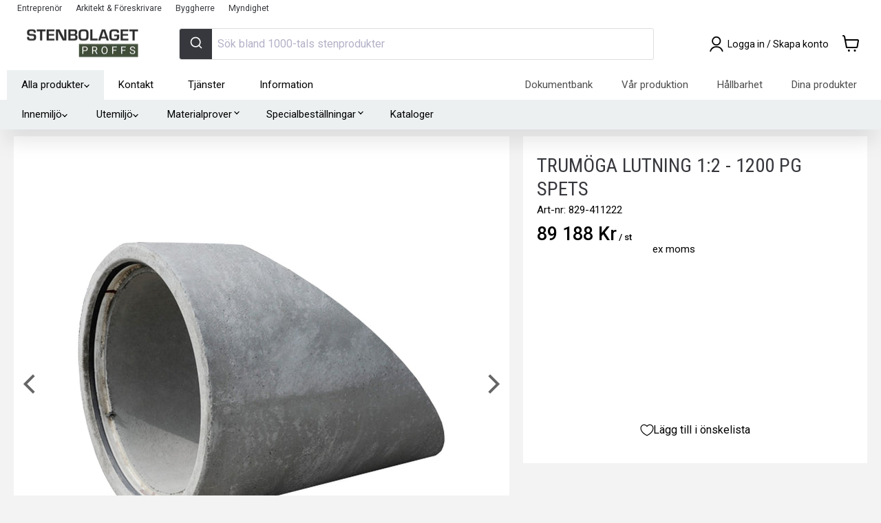

--- FILE ---
content_type: text/html; charset=utf-8
request_url: https://stenbolagetproffs.se/products/trumoga-lutning-1-2-1200-pg-spets
body_size: 72052
content:
<!doctype html>
<html class="no-js no-touch" lang="sv" dir="ltr">
  <head>
    <meta charset="utf-8">
    <meta http-equiv="x-ua-compatible" content="IE=edge">

    
    <link rel="preconnect" href="https://cdn.shopify.com" crossorigin>
    <link rel="preconnect" href="https://fonts.shopifycdn.com" crossorigin>
    <link rel="preconnect" href="https://v.shopify.com" crossorigin>
    <link rel="preconnect" href="https://cdn.shopifycloud.com" crossorigin>
    <link rel="preconnect" href="https://ajax.googleapis.com" crossorigin>
    <link rel="preconnect" href="https://cdn.jsdelivr.net" crossorigin>
    <link rel="preconnect" href="https://fonts.googleapis.com" crossorigin>
    <link rel="preconnect" href="https://fonts.gstatic.com" crossorigin>
    <link rel="dns-prefetch" href="//sapi.negate.io">
    
<script src="//stenbolagetproffs.se/cdn/shop/t/4/assets/jquery-3.7.1.min.js?v=147293088974801289311762746071" defer></script>

    <title>Köp Trumöga lutning 1:2 - 1200 PG Spets | Stenbolaget Proffs— Stenbolagetproffs</title>

    
      <meta name="description" content="köp Trumöga Lutning 1:2 - 1200 PG Spets Sveriges största stenproffs ✓ Sten till hem och trädgård ✓ Leverans i hela Sverige">
    
    
  <link rel="shortcut icon" href="//stenbolagetproffs.se/cdn/shop/files/Favicon2021_stenbolagetproffs_32x32.jpg?v=1648043126" type="image/png">

    
      <link rel="canonical" href="https://stenbolagetproffs.se/products/trumoga-lutning-1-2-1200-pg-spets">
    

    <meta name="viewport" content="width=device-width, initial-scale=1.0, maximum-scale=5.0, user-scalable=yes">

    
    















<meta property="og:site_name" content="Stenbolagetproffs">
<meta property="og:url" content="https://stenbolagetproffs.se/products/trumoga-lutning-1-2-1200-pg-spets">
<meta property="og:title" content="Trumöga Lutning 1:2 - 1200 PG Spets">
<meta property="og:type" content="website">
<meta property="og:description" content="köp Trumöga Lutning 1:2 - 1200 PG Spets Sveriges största stenproffs ✓ Sten till hem och trädgård ✓ Leverans i hela Sverige">




    
    
    

    
    
    <meta
      property="og:image"
      content="https://stenbolagetproffs.se/cdn/shop/files/trumoga-lutning-12-1200-pg-spets-954395_1200x960.jpg?v=1746712206"
    />
    <meta
      property="og:image:secure_url"
      content="https://stenbolagetproffs.se/cdn/shop/files/trumoga-lutning-12-1200-pg-spets-954395_1200x960.jpg?v=1746712206"
    />
    <meta property="og:image:width" content="1200" />
    <meta property="og:image:height" content="960" />
    
    
    <meta property="og:image:alt" content="Trumöga Lutning 1:2 - 1200 PG Spets - Stenbolaget" />
  
















<meta name="twitter:title" content="Köp Trumöga lutning 1:2 - 1200 PG Spets | Stenbolaget Proffs">
<meta name="twitter:description" content="köp Trumöga Lutning 1:2 - 1200 PG Spets Sveriges största stenproffs ✓ Sten till hem och trädgård ✓ Leverans i hela Sverige">


    
    
    
      
      
      <meta name="twitter:card" content="summary_large_image">
    
    
    <meta
      property="twitter:image"
      content="https://stenbolagetproffs.se/cdn/shop/files/trumoga-lutning-12-1200-pg-spets-954395_1200x600_crop_center.jpg?v=1746712206"
    />
    <meta property="twitter:image:width" content="1200" />
    <meta property="twitter:image:height" content="600" />
    
    
    <meta property="twitter:image:alt" content="Trumöga Lutning 1:2 - 1200 PG Spets - Stenbolaget" />
  



    <link href="//stenbolagetproffs.se/cdn/shop/t/4/assets/alertify.min.css?v=133542258080493907551763436279" rel="stylesheet" type="text/css" media="all" />
    <link href="//stenbolagetproffs.se/cdn/shop/t/4/assets/alertify.default.min.css?v=141624045593635263721763436278" rel="stylesheet" type="text/css" media="all" />
<style>
        
@font-face {
  font-family: Roboto;
  font-weight: 400;
  font-style: normal;
  font-display: swap;
  src: url("//stenbolagetproffs.se/cdn/fonts/roboto/roboto_n4.2019d890f07b1852f56ce63ba45b2db45d852cba.woff2") format("woff2"),
       url("//stenbolagetproffs.se/cdn/fonts/roboto/roboto_n4.238690e0007583582327135619c5f7971652fa9d.woff") format("woff");
}

<link href="//stenbolagetproffs.se/cdn/fonts/roboto/roboto_n4.2019d890f07b1852f56ce63ba45b2db45d852cba.woff2" as="font" type="font/woff2" crossorigin="anonymous" rel="preload">

<link href="//stenbolagetproffs.se/cdn/fonts/roboto/roboto_n7.f38007a10afbbde8976c4056bfe890710d51dec2.woff2" as="font" type="font/woff2" crossorigin="anonymous" rel="preload">
@font-face {
  font-family: Roboto;
  font-weight: 700;
  font-style: normal;
  font-display: swap;
  src: url("//stenbolagetproffs.se/cdn/fonts/roboto/roboto_n7.f38007a10afbbde8976c4056bfe890710d51dec2.woff2") format("woff2"),
       url("//stenbolagetproffs.se/cdn/fonts/roboto/roboto_n7.94bfdd3e80c7be00e128703d245c207769d763f9.woff") format("woff");
}

@font-face {
  font-family: "Roboto Condensed";
  font-weight: 400;
  font-style: normal;
  font-display: swap;
  src: url("//stenbolagetproffs.se/cdn/fonts/roboto_condensed/robotocondensed_n4.01812de96ca5a5e9d19bef3ca9cc80dd1bf6c8b8.woff2") format("woff2"),
       url("//stenbolagetproffs.se/cdn/fonts/roboto_condensed/robotocondensed_n4.3930e6ddba458dc3cb725a82a2668eac3c63c104.woff") format("woff");
}

<link href="//stenbolagetproffs.se/cdn/fonts/roboto_condensed/robotocondensed_n4.01812de96ca5a5e9d19bef3ca9cc80dd1bf6c8b8.woff2" as="font" type="font/woff2" crossorigin="anonymous" rel="preload">

<link href="//stenbolagetproffs.se/cdn/fonts/roboto_condensed/robotocondensed_n7.0c73a613503672be244d2f29ab6ddd3fc3cc69ae.woff2" as="font" type="font/woff2" crossorigin="anonymous" rel="preload">
@font-face {
  font-family: "Roboto Condensed";
  font-weight: 700;
  font-style: normal;
  font-display: swap;
  src: url("//stenbolagetproffs.se/cdn/fonts/roboto_condensed/robotocondensed_n7.0c73a613503672be244d2f29ab6ddd3fc3cc69ae.woff2") format("woff2"),
       url("//stenbolagetproffs.se/cdn/fonts/roboto_condensed/robotocondensed_n7.ef6ece86ba55f49c27c4904a493c283a40f3a66e.woff") format("woff");
}


      </style><link href="https://fonts.googleapis.com/icon?family=Material+Icons&amp;display=swap" rel="stylesheet" type="text/css" media="all" />
    <script>window.performance && window.performance.mark && window.performance.mark('shopify.content_for_header.start');</script><meta id="shopify-digital-wallet" name="shopify-digital-wallet" content="/60134949114/digital_wallets/dialog">
<link rel="alternate" type="application/json+oembed" href="https://stenbolagetproffs.se/products/trumoga-lutning-1-2-1200-pg-spets.oembed">
<script async="async" src="/checkouts/internal/preloads.js?locale=sv-SE"></script>
<script id="shopify-features" type="application/json">{"accessToken":"1fbf1fb523cd865f1cfb3a024a993433","betas":["rich-media-storefront-analytics"],"domain":"stenbolagetproffs.se","predictiveSearch":true,"shopId":60134949114,"locale":"sv"}</script>
<script>var Shopify = Shopify || {};
Shopify.shop = "b2b-stenbolaget.myshopify.com";
Shopify.locale = "sv";
Shopify.currency = {"active":"SEK","rate":"1.0"};
Shopify.country = "SE";
Shopify.theme = {"name":"Empire Production","id":127997837562,"schema_name":"Empire","schema_version":"6.0.0","theme_store_id":null,"role":"main"};
Shopify.theme.handle = "null";
Shopify.theme.style = {"id":null,"handle":null};
Shopify.cdnHost = "stenbolagetproffs.se/cdn";
Shopify.routes = Shopify.routes || {};
Shopify.routes.root = "/";</script>
<script type="module">!function(o){(o.Shopify=o.Shopify||{}).modules=!0}(window);</script>
<script>!function(o){function n(){var o=[];function n(){o.push(Array.prototype.slice.apply(arguments))}return n.q=o,n}var t=o.Shopify=o.Shopify||{};t.loadFeatures=n(),t.autoloadFeatures=n()}(window);</script>
<script id="shop-js-analytics" type="application/json">{"pageType":"product"}</script>
<script defer="defer" async type="module" src="//stenbolagetproffs.se/cdn/shopifycloud/shop-js/modules/v2/client.init-shop-cart-sync_D-iVwhuG.sv.esm.js"></script>
<script defer="defer" async type="module" src="//stenbolagetproffs.se/cdn/shopifycloud/shop-js/modules/v2/chunk.common_D_3wwUAB.esm.js"></script>
<script type="module">
  await import("//stenbolagetproffs.se/cdn/shopifycloud/shop-js/modules/v2/client.init-shop-cart-sync_D-iVwhuG.sv.esm.js");
await import("//stenbolagetproffs.se/cdn/shopifycloud/shop-js/modules/v2/chunk.common_D_3wwUAB.esm.js");

  window.Shopify.SignInWithShop?.initShopCartSync?.({"fedCMEnabled":true,"windoidEnabled":true});

</script>
<script>(function() {
  var isLoaded = false;
  function asyncLoad() {
    if (isLoaded) return;
    isLoaded = true;
    var urls = ["https:\/\/config.gorgias.chat\/bundle-loader\/01GYCCABWF5CH8M31VF9FDVXJ6?source=shopify1click\u0026shop=b2b-stenbolaget.myshopify.com","https:\/\/cdn.9gtb.com\/loader.js?g_cvt_id=96b1837d-e15e-44f7-afe7-c8243dde6da3\u0026shop=b2b-stenbolaget.myshopify.com"];
    for (var i = 0; i < urls.length; i++) {
      var s = document.createElement('script');
      s.type = 'text/javascript';
      s.async = true;
      s.src = urls[i];
      var x = document.getElementsByTagName('script')[0];
      x.parentNode.insertBefore(s, x);
    }
  };
  if(window.attachEvent) {
    window.attachEvent('onload', asyncLoad);
  } else {
    window.addEventListener('load', asyncLoad, false);
  }
})();</script>
<script id="__st">var __st={"a":60134949114,"offset":3600,"reqid":"61a53c2c-9ff3-4702-9f9a-685c905cd01f-1768608716","pageurl":"stenbolagetproffs.se\/products\/trumoga-lutning-1-2-1200-pg-spets","u":"abe5cc9912d5","p":"product","rtyp":"product","rid":7188031635706};</script>
<script>window.ShopifyPaypalV4VisibilityTracking = true;</script>
<script id="captcha-bootstrap">!function(){'use strict';const t='contact',e='account',n='new_comment',o=[[t,t],['blogs',n],['comments',n],[t,'customer']],c=[[e,'customer_login'],[e,'guest_login'],[e,'recover_customer_password'],[e,'create_customer']],r=t=>t.map((([t,e])=>`form[action*='/${t}']:not([data-nocaptcha='true']) input[name='form_type'][value='${e}']`)).join(','),a=t=>()=>t?[...document.querySelectorAll(t)].map((t=>t.form)):[];function s(){const t=[...o],e=r(t);return a(e)}const i='password',u='form_key',d=['recaptcha-v3-token','g-recaptcha-response','h-captcha-response',i],f=()=>{try{return window.sessionStorage}catch{return}},m='__shopify_v',_=t=>t.elements[u];function p(t,e,n=!1){try{const o=window.sessionStorage,c=JSON.parse(o.getItem(e)),{data:r}=function(t){const{data:e,action:n}=t;return t[m]||n?{data:e,action:n}:{data:t,action:n}}(c);for(const[e,n]of Object.entries(r))t.elements[e]&&(t.elements[e].value=n);n&&o.removeItem(e)}catch(o){console.error('form repopulation failed',{error:o})}}const l='form_type',E='cptcha';function T(t){t.dataset[E]=!0}const w=window,h=w.document,L='Shopify',v='ce_forms',y='captcha';let A=!1;((t,e)=>{const n=(g='f06e6c50-85a8-45c8-87d0-21a2b65856fe',I='https://cdn.shopify.com/shopifycloud/storefront-forms-hcaptcha/ce_storefront_forms_captcha_hcaptcha.v1.5.2.iife.js',D={infoText:'Skyddas av hCaptcha',privacyText:'Integritet',termsText:'Villkor'},(t,e,n)=>{const o=w[L][v],c=o.bindForm;if(c)return c(t,g,e,D).then(n);var r;o.q.push([[t,g,e,D],n]),r=I,A||(h.body.append(Object.assign(h.createElement('script'),{id:'captcha-provider',async:!0,src:r})),A=!0)});var g,I,D;w[L]=w[L]||{},w[L][v]=w[L][v]||{},w[L][v].q=[],w[L][y]=w[L][y]||{},w[L][y].protect=function(t,e){n(t,void 0,e),T(t)},Object.freeze(w[L][y]),function(t,e,n,w,h,L){const[v,y,A,g]=function(t,e,n){const i=e?o:[],u=t?c:[],d=[...i,...u],f=r(d),m=r(i),_=r(d.filter((([t,e])=>n.includes(e))));return[a(f),a(m),a(_),s()]}(w,h,L),I=t=>{const e=t.target;return e instanceof HTMLFormElement?e:e&&e.form},D=t=>v().includes(t);t.addEventListener('submit',(t=>{const e=I(t);if(!e)return;const n=D(e)&&!e.dataset.hcaptchaBound&&!e.dataset.recaptchaBound,o=_(e),c=g().includes(e)&&(!o||!o.value);(n||c)&&t.preventDefault(),c&&!n&&(function(t){try{if(!f())return;!function(t){const e=f();if(!e)return;const n=_(t);if(!n)return;const o=n.value;o&&e.removeItem(o)}(t);const e=Array.from(Array(32),(()=>Math.random().toString(36)[2])).join('');!function(t,e){_(t)||t.append(Object.assign(document.createElement('input'),{type:'hidden',name:u})),t.elements[u].value=e}(t,e),function(t,e){const n=f();if(!n)return;const o=[...t.querySelectorAll(`input[type='${i}']`)].map((({name:t})=>t)),c=[...d,...o],r={};for(const[a,s]of new FormData(t).entries())c.includes(a)||(r[a]=s);n.setItem(e,JSON.stringify({[m]:1,action:t.action,data:r}))}(t,e)}catch(e){console.error('failed to persist form',e)}}(e),e.submit())}));const S=(t,e)=>{t&&!t.dataset[E]&&(n(t,e.some((e=>e===t))),T(t))};for(const o of['focusin','change'])t.addEventListener(o,(t=>{const e=I(t);D(e)&&S(e,y())}));const B=e.get('form_key'),M=e.get(l),P=B&&M;t.addEventListener('DOMContentLoaded',(()=>{const t=y();if(P)for(const e of t)e.elements[l].value===M&&p(e,B);[...new Set([...A(),...v().filter((t=>'true'===t.dataset.shopifyCaptcha))])].forEach((e=>S(e,t)))}))}(h,new URLSearchParams(w.location.search),n,t,e,['guest_login'])})(!0,!0)}();</script>
<script integrity="sha256-4kQ18oKyAcykRKYeNunJcIwy7WH5gtpwJnB7kiuLZ1E=" data-source-attribution="shopify.loadfeatures" defer="defer" src="//stenbolagetproffs.se/cdn/shopifycloud/storefront/assets/storefront/load_feature-a0a9edcb.js" crossorigin="anonymous"></script>
<script data-source-attribution="shopify.dynamic_checkout.dynamic.init">var Shopify=Shopify||{};Shopify.PaymentButton=Shopify.PaymentButton||{isStorefrontPortableWallets:!0,init:function(){window.Shopify.PaymentButton.init=function(){};var t=document.createElement("script");t.src="https://stenbolagetproffs.se/cdn/shopifycloud/portable-wallets/latest/portable-wallets.sv.js",t.type="module",document.head.appendChild(t)}};
</script>
<script data-source-attribution="shopify.dynamic_checkout.buyer_consent">
  function portableWalletsHideBuyerConsent(e){var t=document.getElementById("shopify-buyer-consent"),n=document.getElementById("shopify-subscription-policy-button");t&&n&&(t.classList.add("hidden"),t.setAttribute("aria-hidden","true"),n.removeEventListener("click",e))}function portableWalletsShowBuyerConsent(e){var t=document.getElementById("shopify-buyer-consent"),n=document.getElementById("shopify-subscription-policy-button");t&&n&&(t.classList.remove("hidden"),t.removeAttribute("aria-hidden"),n.addEventListener("click",e))}window.Shopify?.PaymentButton&&(window.Shopify.PaymentButton.hideBuyerConsent=portableWalletsHideBuyerConsent,window.Shopify.PaymentButton.showBuyerConsent=portableWalletsShowBuyerConsent);
</script>
<script data-source-attribution="shopify.dynamic_checkout.cart.bootstrap">document.addEventListener("DOMContentLoaded",(function(){function t(){return document.querySelector("shopify-accelerated-checkout-cart, shopify-accelerated-checkout")}if(t())Shopify.PaymentButton.init();else{new MutationObserver((function(e,n){t()&&(Shopify.PaymentButton.init(),n.disconnect())})).observe(document.body,{childList:!0,subtree:!0})}}));
</script>
<script id='scb4127' type='text/javascript' async='' src='https://stenbolagetproffs.se/cdn/shopifycloud/privacy-banner/storefront-banner.js'></script>
<script>window.performance && window.performance.mark && window.performance.mark('shopify.content_for_header.end');</script> 







<script defer>
(function() {
  'use strict';
  
  
  function loadCSS(href, before, media, attributes) {
    var doc = window.document;
    var ss = doc.createElement('link');
    var ref;
    if (before) {
      ref = before;
    } else {
      var refs = (doc.body || doc.getElementsByTagName('head')[0]).childNodes;
      ref = refs[refs.length - 1];
    }

    var sheets = doc.styleSheets;
    
    // Set attributes
    if (attributes) {
      for (var attributeName in attributes) {
        if (attributes.hasOwnProperty(attributeName)) {
          ss.setAttribute(attributeName, attributes[attributeName]);
        }
      }
    }
    
    ss.rel = 'stylesheet';
    ss.href = href;
    ss.media = 'only x';

    // Wait until body is defined before injecting link
    function ready(cb) {
      if (doc.body) {
        return cb();
      }
      setTimeout(function() {
        ready(cb);
      });
    }
    
    // Inject link
    ready(function() {
      if(ref.parentNode) {
        ref.parentNode.insertBefore(ss, (before ? ref : ref.nextSibling));
      }
    });
    
    // A method (exposed on return object for external use) that mimics onload by polling document.styleSheets until it includes the new sheet.
    var onloadcssdefined = function(cb) {
      var resolvedHref = ss.href;
      var i = sheets.length;
      while (i--) {
        if (sheets[i].href === resolvedHref) {
          return cb();
        }
      }
      setTimeout(function() {
        onloadcssdefined(cb);
      });
    };

    function loadCB() {
      if (ss.addEventListener) {
        ss.removeEventListener('load', loadCB);
      }
      ss.media = media || 'all';
    }

    // Once loaded, set link's media back to `all` so that the stylesheet applies once it loads
    if (ss.addEventListener) {
      ss.addEventListener('load', loadCB);
    }
    ss.onloadcssdefined = onloadcssdefined;
    onloadcssdefined(loadCB);
    return ss;
  }

  
  function convertBlockingCSS() {
    // Patterns to match
    var patterns = [
      
        'hulkapps-wishlist',
      
        'hc-countdown',
      
        'wishlist-styles',
      
        'countdown.css',
      
        'hulkapps-wishlist-styles.css',
      
        'algolia',
      
        'font-awesome',
      
        'alertify',
      
        'ripple.css'
      
    ];
    
    // Find all stylesheet links
    var links = document.querySelectorAll('link[rel="stylesheet"]');
    var converted = [];
    
    links.forEach(function(link) {
      var href = link.getAttribute('href');
      if (!href) return;
      
      // Check if this CSS should be async
      var shouldAsync = patterns.some(function(pattern) {
        return href.toLowerCase().indexOf(pattern.toLowerCase()) > -1;
      });
      
      if (shouldAsync) {
        // Check if parent exists
        var parent = link.parentNode;
        if (!parent) {
          console.warn('[Performance] Skipping CSS (no parent):', href);
          return;
        }
        
        // Check if already processed (prevent double processing)
        if (link.getAttribute('data-async-processed')) {
          return;
        }
        
        // Mark as processed
        link.setAttribute('data-async-processed', 'true');
        
        // Store original media and href
        var originalMedia = link.media || 'all';
        var originalHref = link.href;
        
        // Convert to preload (non-blocking, like defer for CSS)
        link.rel = 'preload';
        link.as = 'style';
        
        // Add onload handler to apply stylesheet after load
        link.onload = function() {
          this.onload = null;
          this.rel = 'stylesheet';
          this.media = originalMedia;
          document.documentElement.classList.add('async-css-loaded');
        };
        
        // Create noscript fallback for no-JS users
        var noscript = document.createElement('noscript');
        var fallback = document.createElement('link');
        fallback.rel = 'stylesheet';
        fallback.href = originalHref;
        fallback.media = originalMedia;
        noscript.appendChild(fallback);
        
        // Insert fallback after the preload link
        if (parent && link.nextSibling) {
          parent.insertBefore(noscript, link.nextSibling);
        } else if (parent) {
          parent.appendChild(noscript);
        }
        
        converted.push(href);
        console.log('[Performance] Converted to non-blocking (preload):', href);
      }
    });
    
    if (converted.length > 0) {
      console.log('[Performance] Converted ' + converted.length + ' blocking CSS to async');
    }
    
    return converted.length;
  }

  var totalConverted = 0;
  
  
  if (document.readyState === 'loading') {
    document.addEventListener('DOMContentLoaded', function() {
      totalConverted += convertBlockingCSS();
    });
  } else {
    totalConverted += convertBlockingCSS();
  }
  
  
  setTimeout(function() {
    totalConverted += convertBlockingCSS();
    if (totalConverted > 0) {
      // Mark as loaded after all conversions
      document.documentElement.classList.add('async-css-loaded');
    }
  }, 100);
})();
</script>


<link rel="preconnect" href="https://cdn.shopifycdn.com" crossorigin>


<style>
  /* Prevent flash of unstyled content for app elements */
  .hulkapps-wishlist-icon,
  .hulk-wishlist-icon,
  .hc_cd,
  [data-hulkapps],
  [data-countdown] {
    visibility: hidden;
  }
  
  /* Show when CSS is loaded or after timeout */
  .async-css-loaded .hulkapps-wishlist-icon,
  .async-css-loaded .hulk-wishlist-icon,
  .async-css-loaded .hc_cd,
  .async-css-loaded [data-hulkapps],
  .async-css-loaded [data-countdown] {
    visibility: visible;
  }
</style>

<script defer>
  
  (function() {
    var timeout = setTimeout(function() {
      document.documentElement.classList.add('async-css-loaded');
    }, 2000);
    
    window.addEventListener('load', function() {
      clearTimeout(timeout);
      document.documentElement.classList.add('async-css-loaded');
    });
  })();
</script>

    
    <script type="application/json" id="common-settings">{
    "pallet_weight_capacity": 1000,
    "pallet_cost":{
      "id":41480081965306,
      "title":"Returpall (EUR-pall)",
      "description":"\u003cp\u003eLastpallar läggs till vid tyngre beställningar som inte kan skickas med paket.\u003c\/p\u003e\n\u003cdiv class=\"gs\"\u003e\n\u003cdiv class=\"\"\u003e\n\u003cdiv id=\":2af\" class=\"ii gt\"\u003e\n\u003cdiv id=\":2ag\" class=\"a3s aiL\"\u003eGör en insats för miljön och returnera dina EUR pall! Returersättning lämnas med \u003cspan data-mce-fragment=\"1\"\u003eSEK 111 inklusive moms\u003c\/span\u003e (SEK 89 exklusive moms) - Gäller endast EUR pallar i gott skick\u003cbr\u003e\u003cbr\u003eSe våra\u003cspan\u003e \u003c\/span\u003e\u003ca href=\"https:\/\/stenbolaget.se\/policies\/terms-of-service\" target=\"_blank\"\u003eallmänna villkor\u003c\/a\u003e\u003cspan\u003e \u003c\/span\u003eför fullständig information kring vårt pallretursystem. \u003c\/div\u003e\n\u003cdiv class=\"yj6qo\"\u003e\u003cbr\u003e\u003c\/div\u003e\n\u003cdiv class=\"yj6qo\"\u003e\u003cbr\u003e\u003c\/div\u003e\n\u003cdiv class=\"yj6qo\"\u003e\u003cbr\u003e\u003c\/div\u003e\n\u003c\/div\u003e\n\u003cdiv class=\"hi\"\u003e\u003cbr\u003e\u003c\/div\u003e\n\u003c\/div\u003e\n\u003c\/div\u003e",
      "image":"\/\/stenbolagetproffs.se\/cdn\/shop\/files\/returpall-eur-pall-328643_200x200.jpg?v=1738769819",
      "price":21200.0
    },
    "pallet_cost_two":{
      "id":42746681360634,
      "title":"Engångspall",
      "description":"\u003cp\u003eLastpallar läggs till vid tyngre beställningar som inte kan skickas med paket.\u003c\/p\u003e\n\u003cdiv class=\"gs\"\u003e\n\u003cdiv class=\"\"\u003e\n\u003cdiv id=\":2af\" class=\"ii gt\" jslog=\"20277; u014N:xr6bB; 4:W251bGwsbnVsbCxbXV0.\"\u003e\n\u003cdiv id=\":2ag\" class=\"a3s aiL\"\u003eDenna produkt skickas på engångspall som ej går att returnera.\u003cbr\u003e\u003cbr\u003eSe våra\u003cspan\u003e \u003c\/span\u003e\u003ca href=\"https:\/\/stenbolaget.se\/policies\/terms-of-service\" target=\"_blank\"\u003eallmänna villkor\u003c\/a\u003e\u003cspan\u003e \u003c\/span\u003eför fullständiga information kring vårt pallretursystem.\u003c\/div\u003e\n\u003cdiv class=\"yj6qo\"\u003e\u003cbr\u003e\u003c\/div\u003e\n\u003cdiv class=\"yj6qo\"\u003e\u003cbr\u003e\u003c\/div\u003e\n\u003cdiv class=\"yj6qo\"\u003e\u003cbr\u003e\u003c\/div\u003e\n\u003c\/div\u003e\n\u003cdiv class=\"hi\"\u003e\u003c\/div\u003e\n\u003c\/div\u003e\n\u003c\/div\u003e",
      "image":"\/\/stenbolagetproffs.se\/cdn\/shop\/files\/engangspall-878673_200x200.jpg?v=1738770194",
      "price":14800.0
    },
    "pallet_cost_three":{
      "id":43977660530938,
      "title":"Inomhuspall\/Halvpall",
      "description":"",
      "image":"\/\/stenbolagetproffs.se\/cdn\/shop\/files\/inomhuspallhalvpall-539011_6520dd8f-8bd2-49f4-af01-b55aa09093ae_200x200.jpg?v=1738770263",
      "price":9200.0
    },
    "pallet_breaking_cost":{
      "id":41480081998074,
      "title":"Pallbrytningskostnad",
      "description":"\u003cp\u003e\u003cspan data-mce-fragment=\"1\"\u003eEmballage och hantering. \u003c\/span\u003eVi tar en arbetsavgift för att packa om färdiga pallar förhand till önskad mängd. \u003c\/p\u003e\n\u003cp\u003eF\u003cmeta charset=\"utf-8\"\u003eör slippa pallbrytningskostnaden och få en snabbare leverans rekommenderar vi alltid kunden att beställa produkterna i hela pallar. I många fall kan är det bra att ha några extra stenar när man ska kapa och montera. \u003c\/p\u003e",
      "image":"\/\/stenbolagetproffs.se\/cdn\/shop\/files\/pallbrytningskostnad-785866_200x200.jpg?v=1738769818",
      "price":40000.0
    },
    "pallet_breaking_cost_two":{
      "id":42746679886074,
      "title":"Pallbrytningskostnad Two",
      "description":"\u003cp\u003e\u003cspan data-mce-fragment=\"1\"\u003eEmballage och hantering. \u003c\/span\u003eVi tar en arbetsavgift för att packa om färdiga pallar förhand till önskad mängd. \u003c\/p\u003e\n\u003cp\u003eF\u003cmeta charset=\"utf-8\"\u003eör slippa pallbrytningskostnaden och få en snabbare leverans rekommenderar vi alltid kunden att beställa produkterna i hela pallar. I många fall kan är det bra att ha några extra stenar när man ska kapa och montera. \u003c\/p\u003e",
      "image":"\/\/stenbolagetproffs.se\/cdn\/shop\/products\/Pallbryt_abf6022b-632b-4685-98aa-d1bfdd65585a_200x200.jpg?v=1654589607",
      "price":40000.0
    },
    "pallet_breaking_cost_three":{
      "id":null,
      "title":null,
      "description":null,
      "image":"\/\/stenbolagetproffs.se\/cdn\/shopifycloud\/storefront\/assets\/no-image-2048-a2addb12_200x200.gif",
      "price":0.0
    },
    "tipping_cost":{
      "id":55263133368693,
      "title":"Frakt tippbil",
      "description":"\u003cp class=\"p1\"\u003e\u003cb\u003eLeverans av löslastat material\u003c\/b\u003e\u003c\/p\u003e\n\u003cp class=\"p1\"\u003eEn leverans kan innehålla maximalt 13 ton material om transporten ska ske på en BK2\/BK3 väg för att nå tippstället som angivits av kund. Tippstället ska på kunds ansvar vara fritt från hinder. Tippstället ska vara manövrerbart för en lastbil att backa upp för avtippning.\u003cbr\u003eUnderlaget vid lossningsplatsen måste vara anpassat för tung lastbilstrafik. \u003c\/p\u003e\n\u003cp class=\"p1\"\u003eTilläggskostnad utgår om lossning ej kan ske inom 5 min efter ankomst till arbetsplatsen\/adressen och debiteras kund. Ytan kan med fördel märkas upp för att undvika missförstånd. Kund ansvarar för en sådan ev uppmärkning.\u003c\/p\u003e\n\u003cp class=\"p1\"\u003eOm transportören vid angiven leveransadress inte ges möjlighet att genomföra leveransen, exempelvis om tillträde nekas eller om lossningsplatsens utformning eller underlag inte medger tippning eller lossning med lastbil, debiteras beställaren fullt för leveranskostnaden. Därtill tillkommer kostnader för eventuell returtransport och tippavgift.\u003c\/p\u003e\n\u003cp class=\"p1\"\u003eObservera att ånger- och returrätt inte gäller för löslastat grusmaterial som har tippats av lastbilen på leveransplatsen.\u003c\/p\u003e\n\u003cp class=\"p1\"\u003eVid frågor rörande din adress, kontakta vår kundtjänst.\u003c\/p\u003e",
      "image":"\/\/stenbolagetproffs.se\/cdn\/shop\/files\/frakt-tippbil-200108_200x200.png?v=1746708936",
      "price":187500
    },
    "requires_pallet_tag":"Requires-Pallet",
    "requires_pallet_breaking_tag":"Breaking-Cost",
    "requires_pallet_tag_two":"Requires-Pallet-2",
    "requires_pallet_breaking_tag_two":"Breaking-Cost-2",
    "requires_pallet_tag_three":"Requires-Pallet-5",
    "requires_pallet_breaking_tag_three":"Breaking-Cost-3",
    "requires_tipping_tag":"Requires-Tippat",
    "pallet_metafield":"Requirespallet-miniumQuantity",
    "tipping_metafield":"Requirestipping-miniumQuantity",
    "min_delivery_time":1,
    "max_delivery_time":7,
    "translations": {
      "units": {
        "SQ_M": "m²",
        "PCE": "st",
        "MM": "mm",
        "M": "lpm",
        "M2": "m²",
        "M3": "m³",
        "KG": "kg",
        "TON": "ton",
        "BAG": "påse",
        "PALLET": "pall",
        "MTR": "lpm",
        "PALL": "pall",
        "pal": "pall",
        "KILO": "kg",
        "MILLI_M": "lpm",
        "Width": "Bredd (cm)",
        
        "Length": "Längd (cm)",
        
        "Width_mm": "Bredd (mm)",
        "Length_mm": "Längd (mm)",
        "Thickness": "Tjocklek (cm)",
        "Package": "paket",
        "Height": "Höjd (cm)",
        "PÅS": "PÅSE",
        "PAS": "PÅSE"
      },
      "cart":{
        "price": "Pris",
        "original_price": "Orginalpris",
        "current_price": "Nuvarande pris",
        "total_price": "Totalt pris",
        "sample": "varuprov",
        "yes": "ja",
        "continue_shopping":"Fortsätt handla",
        "minimum_quantity_error": "{{product_title}} har ett minimikrav på {{minimum_quantity}} st",
        "shipping": {
          "calculate_shipping": "Beräkna frakt",
          "calculate": "Beräkna",
          "calculating": "Beräknar",
          "customer": false,
          "multiple_rates": "Det finns *number_of_rates* leveransalternativ för  *address*. Från *rate*.",
          "one_rate": "Det finns ett leveransalternativ för *address*.",
          "no_rates": "Din adress finns inte i vårt system, kontakta kundtjänst.",
          "rate_value": "*rate_title* för *rate*",
          "zip": "Postkod",
          "shipment_too_heavy": "Produkterna i varukorgen är för tunga för utleverans.",
          "error_general": "Det uppstod ett problem med leveransalternativen. Kontakta kundtjänst. "
        }
      },
      "product": {
        "save": "Din rabatt",
        "status":{
            "sold_out": "Ej i lager",
            "in_stock": "I lager",
            "incoming": "I lager igen {{date}}",
            "out_of_stock_incoming": "Lågt lager, mer kommer {{date}}",
            "web_stock_sold_out": "Slut i webblager"
        },
        "add_accessories": "Lägg till tillbehören direkt",
        "add_accessories_same": "Glöm inte att räkna med spill",
        "add_accessories_fixed": "Måste ha",
        "pool_corner_title": "Räkna med {quantity} hörn",
        "pool_calculator": "Pooluträknare",
        "expect_spillage": "Räkna med spill",
        "quantity": "Antal",
        "excluded_vat": "ex moms",
        "select_variant": "Välj en variant",
        "add_to_cart": "Lägg i varukorg",
        "sold_out": "Ej i lager",
        "unavailable": "Ej i lager",
        "packaging_and_handling": "Förpackning och hantering",
        "price_per": "Pris per"
      },
      "saved_carts":{
        "project_name": "Projektnamn",
        "here_you_can_edit": "här kan du ändra projektnamn",
        "additional_info": "Här ser du ditt pris ex moms utan dina rabatter, klicka på “se ditt pris” så får du din totalkostnad med rabatter specificerade",
        "see_your_price": "se ditt pris"
      },
      "delivery":{
        "customer_service": "Kundservice",
        "can_provide": "kan ge mer info",
        "product_sold_out": "Ej i lager",
        "product_unavailable": "Ej i lager",
        "in_stock": "Lagervara",
        "order_item": "Beställningsvara",
        "out_stock":  "Slut i lager",
        "working_days": "arbetsdagar",
        "delivery_time": "leveranstid",
        "see_stock_status": "se lagerstatus",
        "warehouse": "Webblager",
        "limited_warehouse": "Begränsat webblager",
        "show_all_stock": "Visa alla lager",
        "pieces": "st"
      },
      "blog": {
        "clear_tags": "klar"
      },
      "product_gallery": {
        "all_rooms": "Alla rum",
        "popular_products": "Populära produkter",
        "related_products": "Relaterade produkter",
        "sizes": "Storlekar",
        "view_details": "Visa detaljer",
        "filters": "Storlekar och produkter",
        "color": "Färg",
        "product_type": "Produkttyp",
        "style": "Stil",
        "material": "Material",
        "select_item": "Välj produkt att jämför",
        "select_item_from_list": "Välj en produkt i listan",
        "change": "Byt produkt",
        "search": "Sök (Färg, Material, Stil)",
        "stop_comparing": "Sluta jämföra"
      },
      "search": {
        "label": "Sök",
        "no_result_found": "inga resultat",
        "no_results_title": "Inga sökresultat för “{{ terms }}”.",
        "products": "Produkter",
        "collections": "Samlingar",
        "articles": "Artiklar",
        "pages": "Sidor",
        "see_all_products": "Se alla produkter",
        "search_for_products": "Sök bland 1000-tals stenprodukter"
      },  
      "extra_products":{
          "title": "Rekommenderade tillbehör",
          "add_to_cart": "Lägg till",
          "go_to_checkout": "Gå till kassan"
      },
      "product_price": {
        "badge": {
          "sale_percentage_single_html": "Din Rabatt \u003cspan data-price-percent-saved\u003e{{ savings }}\u003c\/span\u003e%",
          "sale_money_single_html": "Din Rabatt \u003cspan class=\"money\" data-price-money-saved\u003e{{ savings }}\u003c\/span\u003e",
          "sale": "Kampanj"
        }
      },
      "print": {
        "save": "Spara {{percentage}}%",
        "compare_price_sale_title": "Tidigare",
        "price_sale_title": "Nu!",
        "sku": "Artikelnummer",
        "sale_info": "Tidigare pris avser lägsta pris senaste 30 dagarna"
      }
    },
    "money_format": "{{amount_no_decimals}} Kr",
    "customer_tags": null,
    "sawholesale": {
      "base_price": "price",
      "cpe": "false"
    },
    "badge": {
      "badge_standard_height": 50,
      "badge_standard_font_size": 65
    },
    "product": {
      "sales_badge": true,
      "sales_badge_style": "percent"
    },
    "sb_shopify_access_token": "65684ef8a87fc9eb89af779f303e6a94",
    "print":{
      "logo":  "\/\/stenbolagetproffs.se\/cdn\/shop\/files\/stenbolaget.png?v=1741594915\u0026width=500" 
    }
}</script>
<script>
  window.Localization = window.Localization || {};
  window.Localization = {
    "language": {
      "iso_code": "sv",
      "name": "svenska",
      "locale": ""
    },
    "country": {
      "iso_code": "SE",
      "name": "Sverige"
    },
    "market": {
      "handle": "se",
      "name": "",
      "currency": "",
      "locale": "",
      "language": {
        "iso_code": "sv",
        "name": "svenska",
        "locale": ""
      }
    },
  };
  window.ShopLocations = window.ShopLocations || [{"id":"5b1deb4d-3b7d-4bad-9bdd-2b0d7b3dcb6d","code":"H_MAR","city":"Stockholm","shopifyId":"66223800570","active":true,"market":"se","isDelivery":true},{"id":"6b1deb4d-3b7d-4bad-9bdd-2b0d7b3dcb6d","code":"H_SKO","city":"Stockholm","shopifyId":"66223702266","active":true,"market":"se","isDelivery":true},{"id":"9b1deb4d-3b7d-4bad-9bdd-2b0d7b3dcb6d","code":"GBG","city":"Göteborg","shopifyId":"67704455418","active":true,"market":"se","isDelivery":true},{"id":"bb023ea0-e81d-4ff9-88be-850bce064530","code":"H_MAL","shopifyId":"71975239930","city":"Malmö","active":true,"market":"se","isDelivery":true},{"id":"8c48b9ef-f430-4300-8ffc-4d3a87a36e3e","code":"H_NOR","shopifyId":"90262831433","city":"Norrköping","active":true,"market":"se","isDelivery":true},{"id":"06735db4-93c8-46ef-b9e5-82e12ea120cd","code":"H_JAG","shopifyId":"91946352969","city":"Malmö","active":true,"market":"se","isDelivery":true}];
</script>
    
    <script>
      window.Theme = window.Theme || {};
      window.Theme.routes = {
        root_url: '/',
        account_url: '/account',
        account_login_url: '/account/login',
        account_logout_url: '/account/logout',
        account_register_url: '/account/register',
        account_addresses_url: '/account/addresses',
        collections_url: '/collections',
        all_products_collection_url: '/collections/all',
        search_url: '/search',
        cart_url: '/cart',
        cart_add_url: '/cart/add',
        cart_change_url: '/cart/change',
        cart_clear_url: '/cart/clear',
        product_recommendations_url: '/recommendations/products',
      };
    </script>
    
    <!-- Algolia head --><script>
   window.algoliaShopify = window.algoliaShopify || {};
   
      window.algoliaShopify.config = window.algoliaShopify.config || {};
      window.algoliaShopify.config = {"app_id":"MQ7G3V7PF7","search_api_key":"a09bf1412a4c084a17d160ce796f2e36","index_prefix":"b2b_","index_products":true,"index_collections":true,"index_articles":false,"index_pages":false,"autocomplete_see_all":true,"colors":{"main":"#D6591F","secondary":"#000000","muted":"#807EA3","highlight":"#D6591F"},"autocomplete_enabled":true,"autocomplete_debug":false,"input_selector":"[data-live-search]","products_autocomplete_hits_per_page":8,"collections_autocomplete_hits_per_page":2,"articles_autocomplete_hits_per_page":2,"pages_autocomplete_hits_per_page":2,"instant_search_enabled":true,"instant_search_enabled_on_collection":true,"results_selector":".sb-algolia--main","products_full_results_hits_per_page":40,"collections_full_results_hits_per_page":40,"show_products":true,"analytics_enabled":true,"usertoken_with_cookies":"enabled","collection_id_indexing":true,"collection_id_query_rules":false,"collection_search_feature_enabled":true,"collection_css_selector":".sb-algolia--main","stock_policy":"allow","billed_by_shopify":false,"billing_paused_at":null,"billing_paused_reason":null,"autocomplete_query_suggestions":false,"query_suggestions_index_name":"b2b_products_query_suggestions","suggestions_autocomplete_hits_per_page":2,"locations_inventory_enabled":false,"markets_indexing_enabled":false,"markets_mapping":[],"markets_available":[],"markets_webhooks":{"product_incremental_sync":"","product_feeds":[]},"dynamic_selector":true,"store_currency":"SEK","restart_index_enabled":false,"app_block_analytics_disabled":false,"stream_translate_option_names_enabled":false,"app_block_translated_option_names_enabled":false,"default_facet_param_limit":10,"app_blocks_dynamic_widgets_beta_enabled":false,"app_block_inv_avail_replace_can_order":false,"app_block_version":"92521fc3cb"};
   
   
      window.algoliaShopify.config.sort_orders = [{"key":"recently_ordered_count","title":"Popularity","desc":{"active":true,"title":"Most popular"}},{"key":"price","title":"Price","asc":{"active":false,"title":"Cheapest first"}},{"key":"price_ratio","title":"Price ratio","asc":{"active":false,"title":"Highest discount first"}},{"key":"published_at","title":"Publication date","desc":{"active":false,"title":"Newest first"}},{"key":"published_at","title":"Publication date","asc":{"active":false,"title":"Oldest first"}},{"key":"vendor","title":"Vendor","desc":{"active":false,"title":"Vendor Z-A"}},{"key":"inventory_quantity","title":"Inventory quantity","desc":{"active":false,"title":"Most available"}},{"key":"grams","title":"Weight","desc":{"active":false,"title":"Heaviest first"}},{"key":"grams","title":"Weight","asc":{"active":false,"title":"Lightest first"}},{"key":"title","title":"Name","desc":{"active":false,"title":"Name Z-A"}},{"key":"price","title":"Price","desc":{"active":false,"title":"Most expensive first"}},{"key":"title","title":"Name","asc":{"active":true,"title":"Name"}},{"key":"vendor","title":"Vendor","asc":{"active":false,"title":"Vendor"}}];
   
   
      window.algoliaShopify.config.facets = [{"enabled":false,"name":"price","title":"Price","type":"slider","available_types":["slider"],"forgettable":null,"searchable":false,"refined_first":false,"removeAble":null},{"enabled":false,"name":"price_range","title":"Price range","type":"disjunctive","available_types":["disjunctive"],"forgettable":null,"searchable":false,"refined_first":false,"removeAble":null},{"enabled":false,"name":"vendor","title":"Vendor","type":"conjunctive","available_types":["menu","conjunctive","disjunctive"],"forgettable":null,"searchable":false,"refined_first":false,"removeAble":null},{"enabled":false,"name":"product_type","title":"Type","type":"conjunctive","available_types":["menu","conjunctive","disjunctive"],"forgettable":null,"searchable":false,"refined_first":false,"removeAble":null},{"enabled":false,"name":"tags","title":"Tags","type":"conjunctive","available_types":["menu","conjunctive","disjunctive"],"forgettable":null,"searchable":false,"refined_first":false,"removeAble":null},{"enabled":true,"name":"meta.SB-P.Color","title":"Färg","type":"disjunctive","available_types":["menu","slider","conjunctive","disjunctive"],"forgettable":null,"searchable":false,"refined_first":true,"removeAble":null},{"enabled":false,"name":"meta.SB-P.TraficClass","title":"Traffic Class","type":"conjunctive","available_types":["menu","slider","conjunctive","disjunctive"],"forgettable":null,"searchable":false,"refined_first":true,"removeAble":null},{"enabled":true,"name":"meta.SB-P.ProductGroupName","title":"Material","type":"disjunctive","available_types":["menu","slider","conjunctive","disjunctive"],"forgettable":null,"searchable":false,"refined_first":true,"removeAble":null},{"enabled":true,"name":"meta.SB-P.SurfaceTreatment","title":"Ytbehandling","type":"disjunctive","available_types":["menu","slider","conjunctive","disjunctive"],"forgettable":null,"searchable":false,"refined_first":true,"removeAble":null},{"enabled":true,"name":"meta.SB-P.Length","title":"Längd","type":"slider","available_types":["menu","slider","conjunctive","disjunctive"],"forgettable":null,"searchable":false,"refined_first":true,"removeAble":null},{"enabled":true,"name":"meta.SB-P.Width","title":"Bredd","type":"slider","available_types":["menu","slider","conjunctive","disjunctive"],"forgettable":null,"searchable":false,"refined_first":true,"removeAble":null},{"enabled":true,"name":"meta.SB-P.Thickness","title":"Tjocklek","type":"slider","available_types":["menu","slider","conjunctive","disjunctive"],"forgettable":null,"searchable":false,"refined_first":true,"removeAble":null},{"enabled":true,"name":"meta.SB-P.Fraction-Value1","title":"Min Fraktion","type":"slider","available_types":["menu","slider","conjunctive","disjunctive"],"forgettable":null,"searchable":false,"refined_first":true,"removeAble":null},{"enabled":true,"name":"meta.SB-P.Fraction-Value2","title":"Max Fraktion","type":"slider","available_types":["menu","slider","conjunctive","disjunctive"],"forgettable":null,"searchable":false,"refined_first":true,"removeAble":null},{"enabled":true,"name":"named_tags.Tillbehor","title":"Tillbehör","type":"disjunctive","available_types":["conjunctive","disjunctive","slider"],"forgettable":true,"searchable":false,"refined_first":false,"removeAble":null},{"enabled":false,"name":"meta.SB-P.PartGroup","title":"Produkttyp","type":"conjunctive","available_types":["menu","slider","conjunctive","disjunctive"],"forgettable":null,"searchable":false,"refined_first":true,"removeAble":null},{"enabled":false,"name":"meta.SB-P.Format_Platta","title":"Format","type":"conjunctive","available_types":["menu","slider","conjunctive","disjunctive"],"forgettable":null,"searchable":false,"refined_first":true,"removeAble":null},{"title":"Storlek","name":"meta.SB-P.Storlek","enabled":false,"type":"conjunctive","available_types":["menu","slider","conjunctive","disjunctive"],"refined_first":true},{"title":"Utseende","name":"meta.SB-P.Textur","enabled":false,"type":"conjunctive","available_types":["menu","slider","conjunctive","disjunctive"],"refined_first":true}];
   

   

   
   
      window.algoliaShopify.config.collection_sort_orders = null
   

   
   
      window.algoliaShopify.config.collection_facets = null
   
</script>

<script>
  window.algoliaShopify = window.algoliaShopify || {};
  window.algoliaShopify.indexNamePostfix = "";
</script>
<script type="text/template" id="template_algolia_money_format">
      {{amount_no_decimals}} Kr

    </script>
    <script type="text/template" id="template_algolia_current_collection_id">
      {
    "currentCollectionID": 
}

    </script>
    <script type="text/template" id="template_algolia_autocomplete.css"></script>
    <script type="text/template" id="template_algolia_instant_search.css"></script>
    <style>
      /* ----------------
1.  CSS Variables
2.  Dark Mode
3.  Autocomplete
4.  Panel
5.  Sources
6.  Hit Layout
7.  Panel Header
8.  Panel Footer
9.  Detached Mode
10. Gradients
11. Utilities
12. Multi column layout
----------------

Note:
This theme reflects the markup structure of autocomplete with SCSS indentation.
We use the SASS `@at-root` function to keep specificity low.

----------------
1. CSS Variables
---------------- */

:root {
    /* Input */
    --aa-search-input-height: 44px;
    --aa-input-icon-size: 20px;

    /* Size and spacing */
    --aa-base-unit: 16;
    --aa-spacing-factor: 1;
    --aa-spacing: calc(var(--aa-base-unit) * var(--aa-spacing-factor) * 1px);
    --aa-spacing-half: calc(var(--aa-spacing) / 2);
    --aa-panel-max-height: 650px;

    /* Z-index */
    --aa-base-z-index: 9999;

    /* Font */
    --aa-font-size: calc(var(--aa-base-unit) * 1px);
    --aa-font-family: inherit;
    --aa-font-weight-medium: 500;
    --aa-font-weight-semibold: 600;
    --aa-font-weight-bold: 700;

    /* Icons */
    --aa-icon-size: 20px;
    --aa-icon-stroke-width: 1.6;
    --aa-icon-color-rgb: 119, 119, 163;
    --aa-icon-color-alpha: 1;
    --aa-action-icon-size: 20px;

    /* Text colors */
    --aa-text-color-rgb: 38, 38, 39;
    --aa-text-color-alpha: 1;
    --aa-primary-color-rgb: 62, 52, 211;
    --aa-primary-color-alpha: 0.2;
    --aa-muted-color-rgb: 128, 126, 163;
    --aa-muted-color-alpha: 0.6;
    --aa-highlight-color-rgb: 62, 52, 211;

    /* Border colors */
    --aa-panel-border-color-rgb: 128, 126, 163;
    --aa-panel-border-color-alpha: 0.3;
    --aa-input-border-color-rgb: 128, 126, 163;
    --aa-input-border-color-alpha: 0.8;

    /* Background colors */
    --aa-background-color-rgb: 255, 255, 255;
    --aa-background-color-alpha: 1;
    --aa-input-background-color-rgb: 255, 255, 255;
    --aa-input-background-color-alpha: 1;
    --aa-selected-color-rgb: 179, 173, 214;
    --aa-selected-color-alpha: 0.205;
    --aa-description-highlight-background-color-rgb: 245, 223, 77;
    --aa-description-highlight-background-color-alpha: 0.5;

    /* Detached mode */
    --aa-detached-media-query: (
    max-width: 680px);
    --aa-detached-modal-media-query: (
    min-width: 680px);
    --aa-detached-modal-max-width: 680px;
    --aa-detached-modal-max-height: 500px;
    --aa-overlay-color-rgb: 115, 114, 129;
    --aa-overlay-color-alpha: 0.4;

    /* Shadows */
    --aa-panel-shadow: 0 0 0 1px rgba(35, 38, 59, 0.1),
    0 6px 16px -4px rgba(35, 38, 59, 0.15);

    /* Scrollbar */
    --aa-scrollbar-width: 13px;
    --aa-scrollbar-track-background-color-rgb: 234, 234, 234;
    --aa-scrollbar-track-background-color-alpha: 1;
    --aa-scrollbar-thumb-background-color-rgb: var(--aa-background-color-rgb);
    --aa-scrollbar-thumb-background-color-alpha: 1;
}

/* Touch screens */
@media (hover: none) and (pointer: coarse) {
    :root {
        --aa-spacing-factor: 1.2;
        --aa-action-icon-size: 22px;
    }
}

/* ----------------
2. Dark Mode
---------------- */
body {
    /* stylelint-disable selector-no-qualifying-type, selector-class-pattern */
    /* stylelint-enable selector-no-qualifying-type, selector-class-pattern */
}

body[data-theme='dark'], body.dark {
    /* Text colors */
    --aa-text-color-rgb: 183, 192, 199;
    --aa-primary-color-rgb: 146, 138, 255;
    --aa-muted-color-rgb: 146, 138, 255;

    /* Background colors */
    --aa-input-background-color-rgb: 0, 3, 9;
    --aa-background-color-rgb: 21, 24, 42;
    --aa-selected-color-rgb: 146, 138, 255;
    --aa-selected-color-alpha: 0.25;
    --aa-description-highlight-background-color-rgb: 0 255 255;
    --aa-description-highlight-background-color-alpha: 0.25;

    /* Icons */
    --aa-icon-color-rgb: 119, 119, 163;

    /* Shadows */
    --aa-panel-shadow: inset 1px 1px 0 0 rgb(44, 46, 64),
    0 3px 8px 0 rgb(0, 3, 9);

    /* Scrollbar */
    --aa-scrollbar-track-background-color-rgb: 44, 46, 64;
    --aa-scrollbar-thumb-background-color-rgb: var(--aa-background-color-rgb);
}

/* Reset for `@extend` */
.aa-Autocomplete *,
.aa-DetachedFormContainer *, .aa-Panel * {
    box-sizing: border-box;
}

/* Init for `@extend` */
.aa-Autocomplete,
.aa-DetachedFormContainer, .aa-Panel {
    color: rgba(var(--aa-text-color-rgb), var(--aa-text-color-alpha));
    font-family: var(--aa-font-family);
    font-size: var(--aa-font-size);
    font-weight: normal;
    line-height: 1em;
    margin: 0;
    padding: 0;
    text-align: left;
}

/* ----------------
3. Autocomplete
---------------- */
/* Search box */
.aa-MainContainer {
    min-width:650px;
}

.aa-Form {
    align-items: center;
    background-color: rgba(var(--aa-input-background-color-rgb), var(--aa-input-background-color-alpha));
    border: 1px solid rgba(var(--aa-input-border-color-rgb), var(--aa-input-border-color-alpha));
    border-radius: 3px;
    display: flex;
    line-height: 1em;
    margin: 0;
    position: relative;
    width: 100%;
}

.aa-Form:focus-within {
    
    --aa-primary-color-rgb: 55, 56, 61;
    
    border-color: rgba(var(--aa-primary-color-rgb), 1);
    box-shadow: rgba(var(--aa-primary-color-rgb), var(--aa-primary-color-alpha)) 0 0 0 2px, inset rgba(var(--aa-primary-color-rgb), var(--aa-primary-color-alpha)) 0 0 0 2px;
    outline: currentColor none medium;
}

.aa-InputWrapperPrefix {
    align-items: center;
    display: flex;
    flex-shrink: 0;
    height: var(--aa-search-input-height);
    order: 1;
}

/* Container for search and loading icons */
.aa-Label,
.aa-LoadingIndicator {
    cursor: initial;
    flex-shrink: 0;
    height: 100%;
    padding: 0;
    text-align: left;
}

.aa-Label svg,
.aa-LoadingIndicator svg {
    color: rgba(var(--aa-primary-color-rgb), 1);
    height: auto;
    max-height: var(--aa-input-icon-size);
    stroke-width: var(--aa-icon-stroke-width);
    width: var(--aa-input-icon-size);
}

.aa-SubmitButton,
.aa-LoadingIndicator {
    height: 100%;
    padding-left: calc(var(--aa-spacing) * 0.75 - 1px);
    padding-right: var(--aa-spacing-half);
    width: calc(var(--aa-spacing) * 1.75 + var(--aa-icon-size) - 1px);
}

@media (hover: none) and (pointer: coarse) {
    .aa-SubmitButton,
    .aa-LoadingIndicator {
        padding-left: calc(var(--aa-spacing-half) / 2 - 1px);
        width: calc(var(--aa-icon-size) + (var(--aa-spacing) * 1.25) - 1px);
    }
}

.aa-SubmitButton {
    appearance: none;
    background: none;
    border: 0;
    margin: 0;
    background-color: #37383d !important;
}

.aa-SubmitButton svg{
    color: #ffffff !important;
}

.aa-LoadingIndicator {
    align-items: center;
    display: flex;
    justify-content: center;
}

.aa-LoadingIndicator[hidden] {
    display: none;
}

.aa-InputWrapper {
    order: 3;
    position: relative;
    width: 100%;
}

/* Search box input (with placeholder and query) */
.aa-Input {
    appearance: none;
    background: none;
    border: 0;
    color: rgba(var(--aa-text-color-rgb), var(--aa-text-color-alpha));
    font: inherit;
    height: var(--aa-search-input-height);
    padding: 0;
    width: 100%;
}

.aa-Input::placeholder {
    color: rgba(var(--aa-muted-color-rgb), var(--aa-muted-color-alpha));
    opacity: 1;
}

/* Focus is set and styled on the parent, it isn't necessary here */
.aa-Input:focus {
    border-color: none;
    box-shadow: none;
    outline: none;
}

/* Remove native appearence */
.aa-Input::-webkit-search-decoration, .aa-Input::-webkit-search-cancel-button, .aa-Input::-webkit-search-results-button, .aa-Input::-webkit-search-results-decoration {
    appearance: none;
}

.aa-InputWrapperSuffix {
    align-items: center;
    display: flex;
    height: var(--aa-search-input-height);
    order: 4;
}

/* Accelerator to clear the query */
.aa-ClearButton {
    align-items: center;
    background: none;
    border: 0;
    color: rgba(var(--aa-muted-color-rgb), var(--aa-muted-color-alpha));
    cursor: pointer;
    display: flex;
    height: 100%;
    margin: 0;
    padding: 0 calc(var(--aa-spacing) * (5 / 6) - 0.5px);
}

@media (hover: none) and (pointer: coarse) {
    .aa-ClearButton {
        padding: 0 calc(var(--aa-spacing) * (2 / 3) - 0.5px);
    }
}

.aa-ClearButton:hover, .aa-ClearButton:focus {
    color: rgba(var(--aa-text-color-rgb), var(--aa-text-color-alpha));
}

.aa-ClearButton[hidden] {
    display: none;
}

.aa-ClearButton svg {
    stroke-width: var(--aa-icon-stroke-width);
    width: var(--aa-icon-size);
}

/* ----------------
4. Panel
---------------- */
.aa-Panel {
    background-color: rgba(var(--aa-background-color-rgb), var(--aa-background-color-alpha));
    border-radius: calc(var(--aa-spacing) / 4);
    box-shadow: var(--aa-panel-shadow);
    margin: 16px 0 0;
    overflow: hidden;
    position: absolute;
    transition: opacity 200ms ease-in, filter 200ms ease-in;
    display: block;
    z-index: 3;
}

@media screen and (prefers-reduced-motion) {
    .aa-Panel {
        transition: none;
    }
}

.aa-Panel button {
    appearance: none;
    background: none;
    border: 0;
    margin: 0;
    padding: 0;
}

.aa-PanelLayout {
    height: 100%;
    margin: 0;
    max-height: var(--aa-panel-max-height);
    overflow-y: auto;
    padding: 0;
    position: relative;
    text-align: left;
}

.aa-PanelLayoutColumns--twoGolden {
    display: grid;
    grid-template-columns: 39.2% auto;
    overflow: hidden;
    padding: 0;
}

.aa-PanelLayoutColumns--two {
    display: grid;
    grid-template-columns: repeat(2, minmax(0, 1fr));
    overflow: hidden;
    padding: 0;
}

.aa-PanelLayoutColumns--three {
    display: grid;
    grid-template-columns: repeat(3, minmax(0, 1fr));
    overflow: hidden;
    padding: 0;
}

/* When a request isn't resolved yet */
.aa-Panel--stalled .aa-Source {
    filter: grayscale(1);
    opacity: 0.8;
}

.aa-Panel--scrollable {
    margin: 0;
    max-height: var(--aa-panel-max-height);
    overflow-x: hidden;
    overflow-y: auto;
    padding: var(--aa-spacing-half);
    scrollbar-color: rgba(var(--aa-scrollbar-thumb-background-color-rgb), var(--aa-scrollbar-thumb-background-color-alpha)) rgba(var(--aa-scrollbar-track-background-color-rgb), var(--aa-scrollbar-track-background-color-alpha));
    scrollbar-width: thin;
}

.aa-Panel--scrollable::-webkit-scrollbar {
    width: var(--aa-scrollbar-width);
}

.aa-Panel--scrollable::-webkit-scrollbar-track {
    background-color: rgba(var(--aa-scrollbar-track-background-color-rgb), var(--aa-scrollbar-track-background-color-alpha));
}

.aa-Panel--scrollable::-webkit-scrollbar-thumb {
    background-color: rgba(var(--aa-scrollbar-thumb-background-color-rgb), var(--aa-scrollbar-thumb-background-color-alpha));
    border-color: rgba(var(--aa-scrollbar-track-background-color-rgb), var(--aa-scrollbar-track-background-color-alpha));
    border-radius: 9999px;
    border-style: solid;
    border-width: 3px 2px 3px 3px;
}

/* ----------------
5. Sources
Each source can be styled independently
---------------- */
/*Hide empty section */
.aa-Source {
    margin: 0;
    padding: 0;
    position: relative;
    width: 100%;
}

.aa-Source:empty {
    display: none;
}

.aa-SourceNoResults {
    font-size: 1em;
    margin: 0;
    padding: var(--aa-spacing);
}

/* List of results inside the source */
.aa-List {
    list-style: none;
    margin: 0;
    padding: 0;
    position: relative;
}

/*Source title */
.aa-SourceHeader {
    margin: var(--aa-spacing-half) 0.5em var(--aa-spacing-half) 0;
    padding: 0;
    position: relative;
}

/* Hide empty header */
.aa-SourceHeader:empty {
    display: none;
}

/* Title typography */
.aa-SourceHeaderTitle {
    background: rgba(var(--aa-background-color-rgb), var(--aa-background-color-alpha));
    color: rgba(var(--aa-primary-color-rgb), 1);
    display: inline-block;
    font-size: 0.8em;
    font-weight: var(--aa-font-weight-semibold);
    margin: 0;
    padding: 0 var(--aa-spacing-half) 0 0;
    position: relative;
    z-index: var(--aa-base-z-index);
}

/* Line separator */
.aa-SourceHeaderLine {
    border-bottom: solid 1px rgba(var(--aa-primary-color-rgb), 1);
    display: block !important;
    height: 2px;
    left: 0;
    margin: 0;
    opacity: 0.3;
    padding: 0;
    position: absolute;
    right: 0;
    top: var(--aa-spacing-half);
    z-index: calc(var(--aa-base-z-index) - 1);
}

/* See all button */
.aa-SourceFooterSeeAll {
    background: linear-gradient(180deg, rgba(var(--aa-background-color-rgb), var(--aa-background-color-alpha)), rgba(128, 126, 163, 0.14));
    border: 1px solid rgba(var(--aa-muted-color-rgb), var(--aa-muted-color-alpha));
    border-radius: 5px;
    box-shadow: inset 0 0 2px #fff, 0 2px 2px -1px rgba(76, 69, 88, 0.15);
    color: inherit;
    font-size: 0.95em;
    font-weight: var(--aa-font-weight-medium);
    padding: 0.475em 1em 0.6em;
    text-decoration: none;
}

.aa-SourceFooterSeeAll:focus, .aa-SourceFooterSeeAll:hover {
    border: 1px solid rgba(var(--aa-primary-color-rgb), 1);
    color: rgba(var(--aa-primary-color-rgb), 1);
}

/* ----------------
6. Hit Layout
---------------- */
.aa-Item {
    align-items: center;
    border-radius: 3px;
    cursor: pointer;
    display: grid;
    min-height: calc(var(--aa-spacing) * 2.5);
    padding: calc(var(--aa-spacing-half) / 2);
}

/* When the result is active */
.aa-Item[aria-selected='true'] {
    background-color: rgba(var(--aa-selected-color-rgb), var(--aa-selected-color-alpha));
}

.aa-Item[aria-selected='true'] .aa-ItemActionButton,
.aa-Item[aria-selected='true'] .aa-ActiveOnly {
    visibility: visible;
}

/* The result type icon inlined SVG or image */
.aa-ItemIcon {
    align-items: center;
    background: rgba(var(--aa-background-color-rgb), var(--aa-background-color-alpha));
    border-radius: 3px;
    box-shadow: inset 0 0 0 1px rgba(var(--aa-panel-border-color-rgb), var(--aa-panel-border-color-alpha));
    color: rgba(var(--aa-icon-color-rgb), var(--aa-icon-color-alpha));
    display: flex;
    flex-shrink: 0;
    font-size: 0.7em;
    height: calc(var(--aa-icon-size) + var(--aa-spacing-half));
    justify-content: center;
    overflow: hidden;
    stroke-width: var(--aa-icon-stroke-width);
    text-align: center;
    width: calc(var(--aa-icon-size) + var(--aa-spacing-half));
}

.aa-ItemIcon img {
    height: auto;
    max-height: calc(var(--aa-icon-size) + var(--aa-spacing-half) - 8px);
    max-width: calc(var(--aa-icon-size) + var(--aa-spacing-half) - 8px);
    width: auto;
}

.aa-ItemIcon svg {
    height: var(--aa-icon-size);
    width: var(--aa-icon-size);
}

.aa-ItemIcon--alignTop {
    align-self: flex-start;
}

.aa-ItemIcon--noBorder {
    background: none;
    box-shadow: none;
}

.aa-ItemIcon--picture {
    height: 96px;
    width: 96px;
}

.aa-ItemIcon--picture img {
    max-height: 100%;
    max-width: 100%;
    padding: var(--aa-spacing-half);
}

.aa-ItemContent {
    align-items: center;
    cursor: pointer;
    display: grid;
    gap: var(--aa-spacing-half);
    grid-auto-flow: column;
    line-height: 1.25em;
    overflow: hidden;
}

.aa-ItemContent:empty {
    display: none;
}

.aa-ItemContent mark {
    background: none;
    color: rgba(var(--aa-highlight-color-rgb), 1);
    font-style: normal;
    font-weight: var(--aa-font-weight-bold);
}

.aa-ItemContent--dual {
    display: flex;
    flex-direction: column;
    justify-content: space-between;
    text-align: left;
}

.aa-ItemContent--dual .aa-ItemContentTitle,
.aa-ItemContent--dual .aa-ItemContentSubtitle {
    display: block;
}

.aa-ItemContent--indented {
    padding-left: calc(var(--aa-icon-size) + var(--aa-spacing));
}

.aa-ItemContentBody {
    display: grid;
    gap: calc(var(--aa-spacing-half) / 2);
}

.aa-ItemContentTitle {
    display: inline-block;
    margin: 0 0.5em 0 0;
    max-width: 100%;
    overflow: hidden;
    padding: 0;
    text-overflow: ellipsis;
    white-space: nowrap;
}

.aa-ItemContentSubtitle {
    font-size: 0.92em;
}

.aa-ItemContentSubtitleIcon::before {
    border-color: rgba(var(--aa-muted-color-rgb), 0.64);
    border-style: solid;
    content: '';
    display: inline-block;
    left: 1px;
    position: relative;
    top: -3px;
}

.aa-ItemContentSubtitle--inline .aa-ItemContentSubtitleIcon::before {
    border-width: 0 0 1.5px;
    margin-left: var(--aa-spacing-half);
    margin-right: calc(var(--aa-spacing-half) / 2);
    width: calc(var(--aa-spacing-half) + 2px);
}

.aa-ItemContentSubtitle--standalone {
    align-items: center;
    color: rgba(var(--aa-text-color-rgb), var(--aa-text-color-alpha));
    display: grid;
    gap: var(--aa-spacing-half);
    grid-auto-flow: column;
    justify-content: start;
}

.aa-ItemContentSubtitle--standalone .aa-ItemContentSubtitleIcon::before {
    border-radius: 0 0 0 3px;
    border-width: 0 0 1.5px 1.5px;
    height: var(--aa-spacing-half);
    width: var(--aa-spacing-half);
}

.aa-ItemContentSubtitleCategory {
    color: rgba(var(--aa-muted-color-rgb), 1);
    font-weight: 500;
}

.aa-ItemContentDescription {
    color: rgba(var(--aa-text-color-rgb), var(--aa-text-color-alpha));
    font-size: 0.85em;
    max-width: 100%;
    overflow-x: hidden;
    text-overflow: ellipsis;
}

.aa-ItemContentDescription:empty {
    display: none;
}

.aa-ItemContentDescription mark {
    background: rgba(var(--aa-description-highlight-background-color-rgb), var(--aa-description-highlight-background-color-alpha));
    color: rgba(var(--aa-text-color-rgb), var(--aa-text-color-alpha));
    font-style: normal;
    font-weight: var(--aa-font-weight-medium);
}

.aa-ItemContentDash {
    color: rgba(var(--aa-muted-color-rgb), var(--aa-muted-color-alpha));
    display: none;
    opacity: 0.4;
}

.aa-ItemContentTag {
    background-color: rgba(var(--aa-primary-color-rgb), var(--aa-primary-color-alpha));
    border-radius: 3px;
    margin: 0 0.4em 0 0;
    padding: 0.08em 0.3em;
}

/* wrap hit with url but we don't need to see it */
.aa-ItemWrapper,
.aa-ItemLink {
    align-items: center;
    color: inherit;
    display: grid;
    gap: calc(var(--aa-spacing-half) / 2);
    grid-auto-flow: column;
    justify-content: space-between;
    width: 100%;
}

.aa-ItemLink {
    color: inherit;
    text-decoration: none;
}

/* Secondary click actions */
.aa-ItemActions {
    display: grid;
    grid-auto-flow: column;
    height: 100%;
    justify-self: end;
    margin: 0 calc(var(--aa-spacing) / -3);
    padding: 0 2px 0 0;
}

.aa-ItemActionButton {
    align-items: center;
    background: none;
    border: 0;
    color: rgba(var(--aa-muted-color-rgb), var(--aa-muted-color-alpha));
    cursor: pointer;
    display: flex;
    flex-shrink: 0;
    padding: 0;
}

.aa-ItemActionButton:hover svg, .aa-ItemActionButton:focus svg {
    color: rgba(var(--aa-text-color-rgb), var(--aa-text-color-alpha));
}

@media (hover: none) and (pointer: coarse) {
    .aa-ItemActionButton:hover svg, .aa-ItemActionButton:focus svg {
        color: inherit;
    }
}

.aa-ItemActionButton svg {
    color: rgba(var(--aa-muted-color-rgb), var(--aa-muted-color-alpha));
    margin: 0;
    margin: calc(var(--aa-spacing) / 3);
    stroke-width: var(--aa-icon-stroke-width);
    width: var(--aa-action-icon-size);
}

.aa-ActiveOnly {
    visibility: hidden;
}

/* ----------------
7. Panel Header
---------------- */
.aa-PanelHeader {
    align-items: center;
    background: rgba(var(--aa-primary-color-rgb), 1);
    color: #fff;
    display: grid;
    height: var(--aa-modal-header-height);
    margin: 0;
    padding: var(--aa-spacing-half) var(--aa-spacing);
    position: relative;
}

.aa-PanelHeader::after {
    background-image: linear-gradient(rgba(var(--aa-background-color-rgb), 1), rgba(var(--aa-background-color-rgb), 0));
    bottom: calc(var(--aa-spacing-half) * -1);
    content: '';
    height: var(--aa-spacing-half);
    left: 0;
    pointer-events: none;
    position: absolute;
    right: 0;
    z-index: var(--aa-base-z-index);
}

/* ----------------
8. Panel Footer
---------------- */
.aa-PanelFooter {
    background-color: rgba(var(--aa-background-color-rgb), var(--aa-background-color-alpha));
    box-shadow: inset 0 1px 0 rgba(var(--aa-panel-border-color-rgb), var(--aa-panel-border-color-alpha));
    display: flex;
    justify-content: space-between;
    margin: 0;
    padding: var(--aa-spacing);
    position: relative;
    z-index: var(--aa-base-z-index);
}

.aa-PanelFooter::after {
    background-image: linear-gradient(rgba(var(--aa-background-color-rgb), 0), rgba(var(--aa-muted-color-rgb), var(--aa-muted-color-alpha)));
    content: '';
    height: var(--aa-spacing);
    left: 0;
    opacity: 0.12;
    pointer-events: none;
    position: absolute;
    right: 0;
    top: calc(var(--aa-spacing) * -1);
    z-index: calc(var(--aa-base-z-index) - 1);
}

/* ----------------
9. Detached Mode
---------------- */
.aa-DetachedContainer {
    background: rgba(var(--aa-background-color-rgb), var(--aa-background-color-alpha));
    bottom: 0;
    box-shadow: var(--aa-panel-shadow);
    display: flex;
    flex-direction: column;
    left: 0;
    margin: 0;
    overflow: hidden;
    padding: 0;
    position: fixed;
    right: 0;
    top: 0;
    z-index: var(--aa-base-z-index);
}

.aa-DetachedContainer::after {
    height: 32px;
}

.aa-DetachedContainer .aa-SourceHeader {
    margin: var(--aa-spacing-half) 0 var(--aa-spacing-half) 2px;
}

.aa-DetachedContainer .aa-Panel {
    background-color: rgba(var(--aa-background-color-rgb), var(--aa-background-color-alpha));
    border-radius: 0;
    box-shadow: none;
    flex-grow: 1;
    margin: 0;
    padding: 0;
    position: relative;
}

.aa-DetachedContainer .aa-PanelLayout {
    bottom: 0;
    box-shadow: none;
    left: 0;
    margin: 0;
    max-height: none;
    overflow-y: auto;
    position: absolute;
    right: 0;
    top: 0;
    width: 100%;
}

.aa-DetachedFormContainer {
    border-bottom: solid 1px rgba(var(--aa-panel-border-color-rgb), var(--aa-panel-border-color-alpha));
    display: flex;
    flex-direction: row;
    justify-content: space-between;
    margin: 0;
    padding: var(--aa-spacing-half);
}

.aa-DetachedCancelButton {
    background: none;
    border: 0;
    border-radius: 3px;
    color: inherit;
    color: rgba(var(--aa-text-color-rgb), var(--aa-text-color-alpha));
    cursor: pointer;
    font: inherit;
    margin: 0 0 0 var(--aa-spacing-half);
    padding: 0 var(--aa-spacing-half);
}

.aa-DetachedCancelButton:hover, .aa-DetachedCancelButton:focus {
    box-shadow: inset 0 0 0 1px rgba(var(--aa-panel-border-color-rgb), var(--aa-panel-border-color-alpha));
}

.aa-DetachedContainer--modal {
    border-radius: 6px;
    bottom: inherit;
    height: auto;
    margin: 0 auto;
    max-width: var(--aa-detached-modal-max-width);
    position: absolute;
    top: 3%;
}

.aa-DetachedContainer--modal .aa-PanelLayout {
    max-height: var(--aa-detached-modal-max-height);
    padding-bottom: var(--aa-spacing-half);
    position: static;
}

/* Search Button */
.aa-DetachedSearchButton {
    align-items: center;
    background-color: rgba(var(--aa-input-background-color-rgb), var(--aa-input-background-color-alpha));
    border: 1px solid rgba(var(--aa-input-border-color-rgb), var(--aa-input-border-color-alpha));
    border-radius: 3px;
    color: rgba(var(--aa-muted-color-rgb), var(--aa-muted-color-alpha));
    cursor: pointer;
    display: flex;
    font: inherit;
    font-family: var(--aa-font-family);
    font-size: var(--aa-font-size);
    height: var(--aa-search-input-height);
    margin: 0;
    padding: 0 calc(var(--aa-search-input-height) / 8);
    position: relative;
    text-align: left;
    width: 100%;
}

.aa-DetachedSearchButton:focus {
    border-color: rgba(var(--aa-primary-color-rgb), 1);
    box-shadow: rgba(var(--aa-primary-color-rgb), var(--aa-primary-color-alpha)) 0 0 0 3px, inset rgba(var(--aa-primary-color-rgb), var(--aa-primary-color-alpha)) 0 0 0 2px;
    outline: currentColor none medium;
}

.aa-DetachedSearchButtonIcon {
    align-items: center;
    color: rgba(var(--aa-primary-color-rgb), 1);
    cursor: initial;
    display: flex;
    height: 100%;
    justify-content: center;
    width: calc(var(--aa-icon-size) + var(--aa-spacing));
}

/* Remove scroll on `body` */
.aa-Detached {
    height: 100vh;
    overflow: hidden;
}

/* Remove scroll on `body` */
.aa-DetachedOverlay {
    background-color: rgba(var(--aa-overlay-color-rgb), var(--aa-overlay-color-alpha));
    height: 100vh;
    left: 0;
    margin: 0;
    padding: 0;
    position: fixed;
    right: 0;
    top: 0;
    z-index: calc(var(--aa-base-z-index) - 1);
}

/* ----------------
10. Gradients
---------------- */
.aa-GradientTop,
.aa-GradientBottom {
    height: var(--aa-spacing-half);
    left: 0;
    pointer-events: none;
    position: absolute;
    right: 0;
    z-index: var(--aa-base-z-index);
}

.aa-GradientTop {
    background-image: linear-gradient(rgba(var(--aa-background-color-rgb), 1), rgba(var(--aa-background-color-rgb), 0));
    top: 0;
}

.aa-GradientBottom {
    background-image: linear-gradient(rgba(var(--aa-background-color-rgb), 0), rgba(var(--aa-background-color-rgb), 1));
    border-bottom-left-radius: calc(var(--aa-spacing) / 4);
    border-bottom-right-radius: calc(var(--aa-spacing) / 4);
    bottom: 0;
}

/* ----------------
11. Utilities
---------------- */
@media (hover: none) and (pointer: coarse) {
    .aa-DesktopOnly {
        display: none;
    }
}

@media (hover: hover) {
    .aa-TouchOnly {
        display: none;
    }
}

/* ----------------
12. Multi column layout
---------------- */
* {
    box-sizing: border-box;
}



.container {
    margin: 0 auto;
    max-width: 1024px;
    width: 100%;
}


/* Panel section */
.aa-PanelSections {
    column-gap: var(--aa-spacing);
    display: flex;
}

.aa-PanelSection {
    display: flex;
    flex-direction: column;
}

.aa-PanelSection--left {
    width: 30%;
}

.aa-PanelSection--right {
    width: 70%;
}

/* Item */
.aa-ItemPicture {
    width: 100%;
    height: 100%;
    border-radius: 3px;
    overflow: hidden;
}

.aa-ItemPicture img {
    object-fit: scale-down;
    width: 100%;
    height: auto;
    max-height: 150px;
    opacity: 0;
    transition: opacity 0.2s ease-out;
}

.aa-ItemPicture--loaded img {
    opacity: 1;
}

/* No results */
.aa-NoResultsHeader {
    font-size: 1.15em;
    line-height: 1.3;
    margin-bottom: var(--aa-spacing);
}

.aa-NoResultsContent {
    font-size: 0.9em
}

.aa-NoResultsLink {
    color: rgba(var(--aa-primary-color-rgb), 1);
    font-size: 0.8em;
    text-decoration: underline;
}


/* Products */
/* --- Common */
.aa-Source[data-autocomplete-source-id='products'] .aa-List {
    display: grid;
    grid-template-columns: repeat(3, 1fr);
}

.aa-Source[data-autocomplete-source-id='products'] .aa-Item {
    padding: var(--aa-spacing-half);
}

.aa-Source[data-autocomplete-source-id='products'] .aa-ItemLink {
    justify-content: stretch;
    height: 100%;
}

/* --- Content */
.aa-Source[data-autocomplete-source-id='products'] .aa-ItemContent {
    display: flex;
    flex-direction: column;
    height: 100%;
}

.aa-Source[data-autocomplete-source-id='products'] .aa-ItemContent mark {
    color: rgb(var(--aa-highlight-color-rgb));
}

.aa-Source[data-autocomplete-source-id='products'] .aa-ItemContentBody {
    width: 100%;
    display: flex;
    flex-direction: column;
    justify-content: space-between;
    gap: var(--aa-spacing-half);
}

/* --- Brand */
.aa-Source[data-autocomplete-source-id='products'] .aa-ItemContentBrand {
    font-size: 0.7em;
    text-transform: uppercase;
    color: rgb(var(--aa-muted-color-rgb));
    overflow: hidden;
    text-overflow: ellipsis;
    white-space: nowrap;
}

.aa-Source[data-autocomplete-source-id='products'] .aa-ItemContentBrand mark {
    font-weight: normal;
}

/* --- Title */
.aa-Source[data-autocomplete-source-id='products'] .aa-ItemContentTitleWrapper {
    height: calc(var(--aa-spacing) * 2.5);
}

.aa-Source[data-autocomplete-source-id='products'] .aa-ItemContentTitle {
    font-size: 0.9em;
    margin: 0;
    display: -webkit-box;
    -webkit-box-orient: vertical;
    -webkit-line-clamp: 2;
    white-space: normal;
}

/* --- Price */
.aa-Source[data-autocomplete-source-id='products'] .aa-ItemContentPrice {
    display: flex;
    column-gap: var(--aa-spacing-half);
}

.aa-Source[data-autocomplete-source-id='products'] .aa-ItemContentPriceCurrent {
    font-weight: bold;
}

.aa-Source[data-autocomplete-source-id='products'] .aa-ItemContentPriceDiscounted {
    font-size: 0.9em;
    text-decoration: line-through;
    color: rgb(var(--aa-muted-color-rgb));
}

/* --- Footer */
.aa-footer {
    text-align: center
}

.aa-SeeAllBtn,
.aa-SeeAllLink {
    display: inline-block;
    text-decoration: none;
    margin: var(--aa-spacing) auto 0 auto;
    font-size: 0.9em;
    font-weight: 600;
}

.aa-SeeAllBtn {
    background-color: rgba(var(--aa-primary-color-rgb), 0.8);
    transition: background 0.2s ease-out;
    color: #fff;
    padding: calc(var(--aa-spacing-half) * 1.5) var(--aa-spacing);
    border-radius: calc(var(--aa-spacing-half) / 2);
}

.aa-SeeAllLink {
    color: rgb(var(--aa-primary-color-rgb));
    transition: opacity 0.2s ease-out;
    margin-bottom: var(--aa-spacing-half);
}

.aa-SeeAllBtn:hover {
    background-color: rgba(var(--aa-primary-color-rgb), 1);
}

.aa-SeeAllLink:hover {
    opacity: 0.8;
}

.aa-SeeAllBtn:not([disabled]):hover {
    color: #fff;
}

/* Media queries */
@media screen and (max-width: 680px) {
    /* Search box */
    .aa-MainContainer {
        min-width:inherit;
    }

    /* Panel section */
    .aa-PanelSections {
        flex-direction: column;
        row-gap: var(--aa-spacing);
    }

    .aa-PanelSection--left,
    .aa-PanelSection--right {
        width: 100%;
    }

    /* Products */
    .aa-Source[data-autocomplete-source-id='products'] .aa-List {
        display: flex;
        flex-wrap: wrap;
        gap: var(--aa-spacing-half);
    }

    .aa-Source[data-autocomplete-source-id='products'] .aa-Item {
        width: calc(50% - var(--aa-spacing-half) / 2);
    }
}

.aa-sb-cancel {
    display: none;
    background: none;
    border: 0;
    border-radius: 3px;
    color: inherit;
    color: rgba(var(--aa-text-color-rgb), var(--aa-text-color-alpha));
    cursor: pointer;
    font: inherit;
    padding: 0 var(--aa-spacing-half);
    z-index: 999;
    order: 5;
}

@media screen and (max-width: 680px) {
    .aa-Autocomplete[aria-expanded='true']{   
        position: fixed;
        top: 0;
        left: 0;
        width: 100%;
        padding: 10px;
        background-color: #fff;
        display: flex;
        z-index: 999;
    }
    .aa-Autocomplete[aria-expanded='true'] .aa-sb-cancel {
      display: block;
    }
    .aa-Panel{
        position: fixed;
        top: 65px !important;
        left: 0 !important;
        right: 0 !important;
        bottom: 0 !important;
        margin-top: 0;
        border-radius: 0;
        z-index: 998 !important;
    }
}
    </style>
    <style>
      
/* CSS Variables */
:root {
  --main-color: #000;
  --secondary-color: #888;
  --highlight-bg-color: 0,0,0;
}

/* Page */
.ais-page {
  max-width: 1430px;
  margin: 0px auto;
  padding: 0 15px;
}

.ais-page .aa-highlight {
  color: black;
  font-weight: bold;
}

/* Resets */
.ais-page div,
.ais-page p,
.ais-page span,
.ais-page a,
.ais-page ul,
.ais-page li,
.ais-page input {
  box-sizing: border-box;

  margin: 0;
  padding: 0;

  line-height: 1;
  font-size: initial;
}

/* font */
.ais-h2 {
  font-size: 24px;
  text-align: center;
}

.ais-page ol,
.ais-page ul {
  list-style: none;
}

/* Links */
.ais-page .ais-link,
.ais-page a,
.ais-page a:hover,
.ais-page a:focus,
.ais-page a:active {
  font-weight: initial;
  font-style: initial;
  text-decoration: initial;

  color: var(--main-color);

  cursor: pointer;
}

.ais-page a:hover,
.ais-page a:focus,
.ais-page a:active,
.ais-page .ais-link:hover {
  text-decoration: underline;
}

/* Columns */

.ais-page .ais-block {
  width: 75%;
  float: right;
  padding-left: 8px;
  margin-bottom: 1rem;
}

.ais-results-size-xs .ais-page .ais-block,
.ais-results-size-sm .ais-page .ais-block {
  width: 100%;
  padding-left: 0px;
}

.ais-page .ais-Pagination-list {
  clear: both;
}


/* Facets */
.ais-page .ais-facet {
  border-width: 0 1px 1px;

  margin-bottom: 16px;
  padding: 8px;

  color: #636363;
}

.ais-page .ais-facet a,
.ais-page .ais-facet a:hover,
.ais-page .ais-facet a:focus,
.ais-page .ais-facet a:active {
  color: #666;
}

.ais-page .ais-facet--header {
  border-width: 1px 1px 0;

  padding: 6px 8px;

  background: #f4f4f4;

  font-size: 0.95em;
  color: #757575;
  text-transform: uppercase;
  display: block;
}

.ais-page .ais-facet--body {
  padding: 8px;
}

.ais-page .ais-facet--item {
  position: relative;
  width: 100%;

  padding: 6px 50px 6px 0;

  cursor: pointer;
}

.ais-page .ais-facet--label {
  display: inline-block;
  margin-top: -0.15em;
  margin-bottom: -0.15em;

  width: 100%;

  white-space: nowrap;
  overflow: hidden;
  text-overflow: ellipsis;

  cursor: pointer;

  line-height: 1.3;
}

.ais-page .ais-facet--checkbox{
    margin-right:0.5rem;
}

.ais-page .ais-facet--count-distinct {
  display: none;
  position: absolute;
  top: 6px;
  right: 0px;
  color: var(--secondary-color);
}

.ais-page .ais-facet--count {
  position: absolute;
  top: 6px;
  right: 0px;
  color: var(--secondary-color);
}

.ais-page .ais-RefinementList-item--selected {
  font-weight: bold;
}

.ais-page .ais-RefinementList-item--selected,
.ais-page .ais-facet--item:hover {
  margin-left: -8px;
  padding-left: 4px;
  padding-right: 42px;

  border-left: 4px solid var(--main-color);
}

.ais-page .ais-RefinementList-item--selected .ais-facet--count,
.ais-page .ais-facet--item:hover .ais-facet--count {
  right: -8px;
}

.ais-page .ais-CurrentRefinements {
  position: relative;
}

.ais-page .ais-CurrentRefinements--header {
  padding-right: 72px;
}

.ais-page .ais-clear-refinements-container {
  position: absolute;
  right: 11px;
  top: 1px;
}

.ais-page .ais-ClearRefinements-button {
  border: 0;
  background: 0;
  color: #666;
}

.ais-page .ais-ClearRefinements-button:hover {
  text-decoration: underline;
}

.ais-page .ais-CurrentRefinements-label {
  display: table;

  width: 100%;
  margin: 4px 0;

  border: 1px solid #e0e0e0;

  cursor: pointer;
}

.ais-page .ais-CurrentRefinements-label:before {
  content: '\2a2f';
  display: table-cell;
  vertical-align: middle;

  width: 0;
  padding: 4px 6px;

  background: #e0e0e0;
}

.ais-page .ais-CurrentRefinements-label div {
  display: inline;
}

.ais-page .ais-CurrentRefinements-label > div {
  display: table-cell;
  vertical-align: middle;

  margin-top: -0.15em;
  margin-bottom: -0.15em;
  padding: 4px 6px;

  background: #f4f4f4;

  width: 100%;
  max-width: 1px;

  white-space: nowrap;
  overflow: hidden;
  text-overflow: ellipsis;

  line-height: 1.3;
}

.ais-page .ais-CurrentRefinements-label:hover {
  text-decoration: none;
}

.ais-page .ais-CurrentRefinements-label:hover > div {
  text-decoration: line-through;
}

.ais-page .ais-CurrentRefinements-label {
  font-weight: bold;
}

.ais-RangeSlider .rheostat-tooltip {
  display: none;
  background: transparent;
  position: absolute;
  font-size: 0.8em;
  transform: translate(-50%, -100%);
  left: 50%;
  line-height: 1.5em;
  text-align: center;
}

.ais-page .ais-current-refined-values--link {
  display: table;
  width: 100%;
  margin: 4px 0;
  border: 1px solid #e0e0e0;
  cursor: pointer;
}

.ais-page .ais-current-refined-values--link:hover {
  text-decoration: none;
}

.ais-page .ais-current-refined-values--link:before {
  content: '\2a2f';
  display: table-cell;
  vertical-align: middle;
  width: 0;
  padding: 4px 6px;
  background: #e0e0e0;
}

.ais-page .ais-current-refined-values--link div {
  display: inline;
}

.ais-page .ais-current-refined-values--link > div {
  display: table-cell;
  vertical-align: middle;
  margin-top: -0.15em;
  margin-bottom: -0.15em;
  padding: 4px 6px;
  background: #f4f4f4;
  width: 100%;
  max-width: 1px;
  white-space: nowrap;
  overflow: hidden;
  text-overflow: ellipsis;
  line-height: 1.3;
}

.ais-page .ais-current-refined-values--link:hover > div {
  text-decoration: line-through;
}

.ais-page .ais-current-refined-values--label {
  font-weight: bold;
}

.ais-RangeSlider .rheostat-handle:hover .rheostat-tooltip {
  display: block;
}

.ais-RangeSlider .rheostat-handle {
  background: #fff;
  border-radius: 50%;
  cursor: grab;
  height: 20px;
  outline: none;
  transform: translate(-50%, calc(-50% + -3px));
  border: 1px solid #ccc;
  width: 20px;
  z-index: 1;
}

.ais-RangeSlider .rheostat-value {
  padding-top: 15px;
  font-size: 0.8em;
  transform: translateX(-50%);
  position: absolute;
}

.ais-RangeSlider .rheostat-horizontal {
  cursor: pointer;
  margin: 16px 16px 24px;
}

.ais-RangeSlider .rheostat-background {
  background-color: rgba(65, 66, 71, 0.08);
  border: 1px solid #ddd;
  height: 6px;
  display: block;
}

.ais-RangeSlider .rheostat-progress {
  background-color: var(--main-color);
  cursor: pointer;
  height: 4px;
  top: 1px;
  position: absolute;
  display: block;
}

.ais-RangeSlider .rheostat-marker-horizontal {
  background: #ddd;
  width: 1px;
  height: 5px;
  pointer-events: none;
  display: block;
}

.ais-RangeSlider .rheostat-marker-large {
  background: #ddd;
  width: 2px;
  height: 12px;
  display: block;
}

/* Search box */

.ais-page .ais-input {
  display: table;
  width: 100%;

  border: 1px solid #b0b0b0;
  margin: 4rem auto 4.5rem;
  max-width: 47.8rem;
}

.ais-SearchBox-reset {
  position: absolute;
  top: calc(50% - 4px);
  transform: translateY(-50%);
  right: 27px;
  border: inherit;
  background-color: inherit;
  cursor: pointer;
}

.ais-page .ais-SearchBox-input {
  width: 100%;
  padding: 8px 16px 8px 4px;

  border: none;
}

.ais-page .ais-SearchBox-input::-ms-clear,
.ais-page .ais-SearchBox-input::-ms-reveal {
  display: none;
  width: 0;
  height: 0;
}

.ais-page .ais-SearchBox-input::-webkit-search-decoration,
.ais-page .ais-SearchBox-input::-webkit-search-cancel-button,
.ais-page .ais-SearchBox-input::-webkit-search-results-button,
.ais-page .ais-SearchBox-input::-webkit-search-results-decoration {
  display: none;
}

.ais-page .ais-SearchBox-input,
.ais-page .ais-SearchBox-input:focus {
  outline: 0;
  box-shadow: none;

  height: 32px;
  padding: 0 48px 0 38px;
}

/* Facet */
.ais-facet-dropdown-wrapper .ais-dropdown-checkbox,
.ais-dropdown-checkbox:checked ~ .ais-facet-dropdown-container {
  display: none;
}

.ais-dropdown-checkbox:not(:checked) ~ .ais-facet-dropdown-container {
  display: block;
}

.ais-facets .ais-facet-dropdown-wrapper {
  margin-top: 20px
}

.ais-facet-dropdown-wrapper.ais-facet-hidden {
  display: none;
}

.ais-facets .ais-facet-dropdown-wrapper:first-child {
  margin-top: 0;
}

.ais-page .ais-input-button {
  display: table-cell;
  vertical-align: middle;

  width: 0;
  padding: 4px 8px;
}

.ais-page .ais-clear-input-icon,
.ais-page .ais-algolia-icon {
  background-size: contain;
  background-position: center center;
  background-repeat: no-repeat;

  cursor: pointer;
}

.ais-page .ais-clear-input-icon {
  display: none;

  width: 16px;
  height: 16px;

  background-image: url('[data-uri]');
}

.ais-page .ais-algolia-icon {
  width: 24px;
  height: 24px;

  background-image: url([data-uri]);
}

/* Search header */
.ais-page .ais-search-header {
  padding: 0 0.9em;

  background-color: transparent;
  color: var(--secondary-color);

  font-size: 0.85em;
  margin-top: 20px;
}

.ais-page .ais-search-header:after {
  content: '';
  clear: both;
  display: block;
}

.ais-page .ais-search-header * {
  font-size: inherit;
  line-height: 1.6;
}

/* Stats */
.ais-page .ais-Stats {
  float: left;
}

.ais-page .ais-stats--nb-results {
  font-weight: bold;
}

/* Display mode */
.ais-page .ais-change-display {
  float: right;

  margin-left: 10px;

  cursor: pointer;
}

.ais-page .ais-change-display-block{
    margin-right: 3px;
}

.ais-page .ais-change-display-block:hover,
.ais-page .ais-change-display-list:hover,
.ais-page .ais-change-display-selected {
  color: var(--main-color);
}

/* Sort orders */
.ais-page .ais-sort {
  float: right;
}

.ais-page .ais-SortBy {
  display: inline-block;
}

.ais-page .ais-SortBy-select {
  height: 1.6em;
  padding: 0px 30px 0px 5px;
  margin-top: -0.1em;
  border: none;
}

/* Hits */
.ais-page .ais-Hits:after {
  content: '';
  clear: both;
  display: block;
}

.ais-page .ais-hit-empty {
  margin-top: 60px;
  margin-bottom: 60px;
  text-align: center;
}

.ais-page .ais-hit-empty .ais-hit-empty--title {
    margin-bottom: 15px;
}

.ais-page .ais-Highlight-highlighted {
  color: var(--main-color);
  background-color: rgba(var(--highlight-bg-color), 0.1);
  font-weight: bold;
}

.ais-page .ais-hit {
  position: relative;
  float: left;
  margin: 8px 0 16px 0;
  cursor: pointer;
}

.ais-page .ais-hit:hover {
  border-color: var(--main-color);
}

.ais-page .ais-hit--details > * {
  width: 100%;

  margin-top: -0.15em;
  margin-bottom: -0.15em;

  white-space: nowrap;
  overflow: hidden;
  text-overflow: ellipsis;

  line-height: 1.3;
}

.ais-page .ais-hit--subtitle {
  font-size: 0.9em;
  text-align: left;
  color: var(--secondary-color);
}

.ais-page .ais-hit--subtitle * {
  font-size: inherit;
}

.ais-page .ais-hit--price {
  margin: 10px 0;
  text-align: left;
  color: var(--main-color);
}

.ais-page .ais-hit--price-striked {
  text-decoration: line-through;
  color: var(--secondary-color);
  margin-left: 10px;
}

.ais-page .ais-hit--price-striked span {
  color: var(--main-color);
}

.ais-page .ais-hit--price-discount {
  color: var(--secondary-color);
  margin-left: 10px;
}

.ais-page .ais-hit--cart-button {
  display: inline-block;

  width: auto;
  padding: 8px 16px;
  margin-top: 8px;

  color: var(--secondary-color);
  background: #e0e0e0;

  font-size: 0.9em;
  text-transform: uppercase;
}

.ais-page .ais-hit--cart-button:not(.ais-hit--cart-button__disabled):hover {
  background-color: var(--main-color);
  color: white;
  text-decoration: none;
}

.ais-page .ais-hit--cart-button__disabled {
  background: #ccc;
}

.ais-page .ais-results-as-list .ais-hit {
  padding: 30px 25px; /* $v_padding $h_padding */
  width: 100%;
  min-height: 170px; /* $img_size + 2 * $v_padding */
}

.ais-page .ais-results-as-list .ais-hit--picture {
  position: absolute;
  top: 30px; /* $v_padding */
  left: 25px; /* $h_padding */
  width: 110px; /* $img_size */
  height: 110px; /* $img_size */
  background-position: center center;
  background-size: contain;
  background-repeat: no-repeat;
  display: block;
}

.ais-page .ais-results-as-list .ais-hit--details {
  margin-left: 160px; /* $img_size + 2 * $h_padding */
}

.ais-page .ais-results-as-block .ais-hit--picture {
  position: absolute;
  top: 10px; /* $v_padding */
  left: 45%; /* $h_padding */
  margin-left: -55px; /* -$img_size / 2 */
  width: 145px; /* $img_size */
  height: 145px; /* $img_size */

  background-position: center center;
  background-size: contain;
  background-repeat: no-repeat;
  display: block;
}

.ais-page .ais-results-as-block .ais-hit--details {
  margin-top: 140px; /* $img_size + $v_padding */
}

/* Pagination */
.ais-page .ais-Pagination-list {
  text-align: center;
  margin-bottom: 2.5rem;
}

.ais-page .ais-Pagination-item {
  display: inline-block;

  width: 32px;
  height: 32px;

  margin: 0px 5px;

  border: 1px solid #e0e0e0;
  border-radius: 2px;

  text-align: center;
}

.ais-page .ais-Pagination--active {
  border-color: var(--main-color);
}

.ais-page .ais-Pagination-item--disabled {
  visibility: hidden;
}

.ais-page .ais-Pagination-link {
  display: inline-block;

  width: 100%;
  height: 100%;

  padding: 8px 0;

  font-size: 0.9em;
  color: var(--main-color);
}

    </style>
    <link href="//stenbolagetproffs.se/cdn/shop/t/4/assets/algolia_dependency_font-awesome-4-4-0.min.css?v=36583777724753847531643262429" rel="stylesheet" type="text/css" media="all" />
    <script src="//stenbolagetproffs.se/cdn/shop/t/4/assets/algolia_externals.js?v=93567927141688300411683770836" defer></script>
    <script src="//stenbolagetproffs.se/cdn/shop/t/4/assets/algolia_init.js?v=16985473909589796551717399397" defer></script>
    <script src="//stenbolagetproffs.se/cdn/shop/t/4/assets/sb-algolia_analytics.js?v=144047701101047499371683770854" defer></script>
    <script src="//stenbolagetproffs.se/cdn/shop/t/4/assets/sb-algolia_translations.js?v=144901445498976030941730085692" defer></script>
    <script src="//stenbolagetproffs.se/cdn/shop/t/4/assets/sb-algolia_helpers.js?v=126906694373317630281757316285" defer></script>
    <script src="//stenbolagetproffs.se/cdn/shop/t/4/assets/algolia_autocomplete_suggestions_plugin.js?v=20544817144674948331683770854" defer></script>
    <script src="//stenbolagetproffs.se/cdn/shop/t/4/assets/sb-algolia_autocomplete_product_plugin.js?v=121702369789340302271737101956" defer></script>
    <script src="//stenbolagetproffs.se/cdn/shop/t/4/assets/sb-algolia_autocomplete_collections_plugin.js?v=29019426231137123911737101956" defer></script>
    <script src="//stenbolagetproffs.se/cdn/shop/t/4/assets/algolia_autocomplete_articles_plugin.js?v=22379447095590808261683770854" defer></script>
    <script src="//stenbolagetproffs.se/cdn/shop/t/4/assets/algolia_autocomplete_pages_plugin.js?v=75161756404638679641683770854" defer></script>
    <script src="//stenbolagetproffs.se/cdn/shop/t/4/assets/sb-algolia_autocomplete.js?v=142103383672137581621737101956" defer></script>
    <script src="//stenbolagetproffs.se/cdn/shop/t/4/assets/algolia_facets.js?v=1352670846996683781683770854" defer></script>
    <script src="//stenbolagetproffs.se/cdn/shop/t/4/assets/sb-algolia_sort_orders.js?v=112830092734406466111736316916" defer></script>
    <script src="//stenbolagetproffs.se/cdn/shop/t/4/assets/sb-algolia_instant_search.js?v=182424616338989177501757316286" defer></script>
    <script>
  (function(algolia) {
    'use strict';

    algolia.mainTemplate = function mainTemplate({ html, state }, elements, displaySuggestions ) {
      return html `<div class="aa-PanelLayout aa-Panel--scrollable">
        <div class="aa-PanelSections">
          <div class="aa-PanelSection--left">
            ${displaySuggestions &&
            html`<div class="aa-SourceHeader">
              <span class="aa-SourceHeaderTitle">Suggestions</span>
              <div class="aa-SourceHeaderLine" />
            </div>
            ${elements.querySuggestionsPlugin}`}
            ${elements.collections}
            ${elements.articles}
            ${elements.pages}
          </div>
          <div class="aa-PanelSection--right">
            ${elements.products}
          </div>
        </div>
      </div>`
    };
  })(window.algoliaShopify);
</script>

    <script>
  (function(algolia) {
    'use strict';

    algolia.mainProductsTemplate = function mainProductsTemplate({ html, state }, elements) {
      return html `<div class="aa-PanelLayout aa-Panel--scrollable">
        <div class="aa-PanelSection">
            ${elements.products}
        </div>
      </div>`
    };
  })(window.algoliaShopify);
</script>

    <script>
  (function(algolia) {
    'use strict';

    algolia.pagesTemplate = function pagesTemplate({ item, html, components }, itemLink) {
      return html `<a
              href="${itemLink}"
              class="aa-ItemLink aa-ProductItem"
      >
        <div class="aa-ItemWrapper">
            <div class="aa-ItemContent">
                <div class="aa-ItemIcon aa-ItemIcon--noBorder">
                    <span class="material-icons">
                        article
                    </span>
                </div>
                <div class="aa-ItemContentBody">
                    <div class="aa-ItemContentTitle">
                        ${components.Highlight({ hit: item, attribute: 'title' })}
                    </div>
                </div>
            </div>
        </div>
      </a>`
    };
  })(window.algoliaShopify);
</script>

    <script>
(function(algolia) {
    'use strict';

    algolia.collectionsTemplate = function collectionsTemplate({ item, html, components }, itemLink) {
        return html `<a
                href="${itemLink}"
                class="aa-ItemLink"
        >
            <div class="aa-ItemWrapper">
                <div class="aa-ItemContent">
                    <div class="aa-ItemIcon aa-ItemIcon--noBorder">
                        <svg viewBox="0 0 24 24" fill="none" stroke="currentColor">
                            <path
                                stroke-linecap="round"
                                stroke-linejoin="round"
                                stroke-width="2"
                                d="M4 6a2 2 0 012-2h2a2 2 0 012 2v2a2 2 0 01-2 2H6a2 2 0 01-2-2V6zM14 6a2 2 0 012-2h2a2 2 0 012 2v2a2 2 0 01-2 2h-2a2 2 0 01-2-2V6zM4 16a2 2 0 012-2h2a2 2 0 012 2v2a2 2 0 01-2 2H6a2 2 0 01-2-2v-2zM14 16a2 2 0 012-2h2a2 2 0 012 2v2a2 2 0 01-2 2h-2a2 2 0 01-2-2v-2z"
                            />
                        </svg>
                    </div>
                    <div class="aa-ItemContentBody">
                        <div class="aa-ItemContentTitle">
                            ${components.Highlight({ hit: item, attribute: 'title' })}
                        </div>
                    </div>
                </div>
            </div>
        </a>`
    };
})(window.algoliaShopify);
</script>






    <script>
    (function(algolia) {
        'use strict';

        algolia.articlesTemplate = function articlesTemplate({ item, html, components }, itemLink) {
            return html `<a
                    href="${itemLink}"
                    class="aa-ItemLink"
            >
                <div class="aa-ItemWrapper">
                    <div class="aa-ItemContent">
                        <div class="aa-ItemIcon aa-ItemIcon--noBorder">
                            <span class="material-icons">
                                article
                            </span>
                        </div>
                        <div class="aa-ItemContentBody">
                            <div class="aa-ItemContentTitle">
                                ${components.Highlight({ hit: item, attribute: 'title' })}
                            </div>
                        </div>
                    </div>
                </div>
            </a>`
        };
    })(window.algoliaShopify);
</script>

    <script>
  (function (algolia) {
    'use strict';

    algolia.productTemplate = function productTemplate({ item, html, components, insights }, distinct, itemLink, getConversionData) {
      const meta = item.meta;
      let isDistinct = distinct;
      if(meta && meta['SB-COMBINED'] && meta['SB-COMBINED']['PRODUCT_VARIANT_ROOT']){
        item.price = parseFloat(meta['SB-COMBINED']['PRODUCT_VARIANT_ROOT_PRICE']);
        item.compare_at_price = parseFloat(meta['SB-COMBINED']['PRODUCT_VARIANT_ROOT_COMPARE_AT_PRICE']);
        item.sku = meta['SB-COMBINED']['PRODUCT_VARIANT_ROOT_SKU'];
        item.objectID = meta['SB-COMBINED']['PRODUCT_VARIANT_ROOT'].split('/').pop();
        item._is_combined = true;
        item._distinct = true;
        isDistinct = true;
        if(meta['SB-COMBINED']['ROOT_META_FIELDS']){
          item.meta['SB-P'] = meta['SB-COMBINED']['ROOT_META_FIELDS']['SB-P'];
          item.meta['SB-S'] = meta['SB-COMBINED']['ROOT_META_FIELDS']['SB-S'];
        }
      }
      algolia.helpers.getSBDiscount(item);
      
      // check if market is not default (SEK)
      const currency = window.Shopify && window.Shopify.currency && window.Shopify.currency.active;
      if(currency && currency !== 'SEK'){
        const pricing_fields = item['market_pricing_' + currency.toLowerCase()];
        if(pricing_fields){
          item.price = pricing_fields.price;
          item.compare_at_price = pricing_fields.compare_at_price;
          item.price_ratio = pricing_fields.price_ratio;
          item.variants_compare_at_price_max = pricing_fields.variants_compare_at_price_max;
          item.variants_compare_at_price_min = pricing_fields.variants_compare_at_price_min;
          item.variants_max_price = pricing_fields.variants_max_price;
          item.variants_min_price = pricing_fields.variants_min_price;
        }
      }
      return html `<a
              href="${itemLink}"
              class="aa-ItemLink aa-ProductItem"
              onClick="${(event) => getConversionData(event, item)}"
      >
        <div class="aa-ItemContent">
          <div
            class="aa-ItemPicture aa-ItemPicture--loaded"
            style="background-image: url('${algolia.helpers.compactImage(item)}')"
          ></div>
          <div class="aa-ItemContentBody">
            <div class="aa-ItemContentTitleWrapper">
              <div class="aa-ItemContentTitle">
                ${components.Highlight({ hit: item, attribute: 'title' })}
                <span class="algolia-variant"> ${algolia.helpers.variantTitleAddition(item, isDistinct)} </span>
              </div>
            </div>
            ${algolia.helpers.getRating(item, html)}
            <div class="aa-ItemContentPrice">
              ${html`<div class="aa-ItemContentPrice--striked">
                <span>${algolia.helpers.displayStrikedPrice(item, html)}</span>
              </div>`}
              <div class="aa-ItemContentPriceCurrent">${algolia.helpers.displayPrice(item, isDistinct, html)}</div>
            </div>
          </div>
        </div>
      </a>`;
    };
  })(window.algoliaShopify);
</script>

    <script>
  (function(algolia) {
    'use strict';

    algolia.suggestionsTemplate = function suggestionsTemplate({ item, html, components }) {
      return html`<a
              class="aa-ItemLink aa-ItemWrapper"
              href="/search?q=${item.query}"
      >
        <div class="aa-ItemContent">
          <div class="aa-ItemIcon aa-ItemIcon--noBorder">
            <svg viewBox="0 0 24 24" fill="currentColor">
              <path d="M16.041 15.856c-0.034 0.026-0.067 0.055-0.099 0.087s-0.060 0.064-0.087 0.099c-1.258 1.213-2.969 1.958-4.855 1.958-1.933 0-3.682-0.782-4.95-2.050s-2.050-3.017-2.050-4.95 0.782-3.682 2.050-4.95 3.017-2.050 4.95-2.050 3.682 0.782 4.95 2.050 2.050 3.017 2.050 4.95c0 1.886-0.745 3.597-1.959 4.856zM21.707 20.293l-3.675-3.675c1.231-1.54 1.968-3.493 1.968-5.618 0-2.485-1.008-4.736-2.636-6.364s-3.879-2.636-6.364-2.636-4.736 1.008-6.364 2.636-2.636 3.879-2.636 6.364 1.008 4.736 2.636 6.364 3.879 2.636 6.364 2.636c2.125 0 4.078-0.737 5.618-1.968l3.675 3.675c0.391 0.391 1.024 0.391 1.414 0s0.391-1.024 0-1.414z" />
            </svg>
          </div>
          <div class="aa-ItemContentBody">
            <div class="aa-ItemContentTitle">
              ${components.Highlight({ hit: item, attribute: 'query' })}
            </div>
          </div>
        </div>
        <div class="aa-ItemActions">
          <button
            class="aa-ItemActionButton"
            title={"Fill query with ${item.query}"} >
              <svg viewBox="0 0 24 24" fill="currentColor">
                <path d="M8 17v-7.586l8.293 8.293c0.391 0.391 1.024 0.391 1.414 0s0.391-1.024 0-1.414l-8.293-8.293h7.586c0.552 0 1-0.448 1-1s-0.448-1-1-1h-10c-0.552 0-1 0.448-1 1v10c0 0.552 0.448 1 1 1s1-0.448 1-1z" />
              </svg>
          </button>
        </div>
      </a>`
    };
  })(window.algoliaShopify);
</script>

    <script>
    (function(algolia) {
        'use strict';

        algolia.headerTemplate = function headerTemplate({ html, state }, resource) {
            return html `<div class="aa-SourceHeader">
                <span class="aa-SourceHeaderTitle">${algolia.translation_helpers.render_title(resource, state.query)}</span>
                <div class="aa-SourceHeaderLine" />
            </div>`
        };
    })(window.algoliaShopify);
</script>

    <script>
    (function(algolia) {
        'use strict';

        algolia.footerTemplate = function footerTemplate({ html, state }) {
            return html `<div class="aa-footer">
                <a class="aa-SeeAllBtn" href="/search?q=${state.query}">
                    ${algolia.translations.allProducts}
                    (${algolia.helpers.formatNumber(state.context.nbProducts)})
                </a>
            </div>`
        };
    })(window.algoliaShopify);
</script>



    <script>
   (function(algolia) {
      'use strict';

      algolia.noResultsTemplate = function noResultsTemplate({ html, state }) {
         return html `<div class="aa-PanelLayout aa-Panel--scrollable">
            <p class="aa-NoResultsHeader">
               ${algolia.translation_helpers.no_result_for(state.query)}
            </p>
            <a class="aa-NoResultsLink" href="/search?q=">
                ${algolia.translations.allProducts}
            </a>
         </div>`
      };
   })(window.algoliaShopify);
</script>

    <script>
  (function(algolia) {
    'use strict';
    
    
    

    algolia.instantSearchMainTemplate = function instantSearchMainTemplate( html, data ) {
      return html `<div class="ais-page">
        <div class="ais-search--wrapper">
          
          <div class="ais-filter--wrapper">
            <div class="ais-input-wrapper">
              <div class="ais-input" data-is-collection=false data-title="">
                <div class="ais-input--label">
                  <span class="material-icons">search</span>
                </div>
                <div class="ais-search-box-container"></div>
                <div class="ais-input-button">
                  <div class="ais-clear-input-icon"></div>
                </div>
              </div>
            </div>
            <div class="ais-facets-button">
              <span class="ais-facets-filter-text">
                Alla Filter
              </span>
              <div class="material-icons">
                filter_list
              </div>
            </div>
          </div>
          <div class="ais-search-header">
            <div class="ais-stats-container"></div>
            <div class="ais-change-display">
              <span class="ais-change-display-block ais-change-display-selected"><i class="fa fa-th-large"></i></span>
              <span class="ais-change-display-list"><i class="fa fa-th-list"></i></span>
            </div>
            <div class="ais-sort">
              ${data.multipleSortOrders ?
                html`${algolia.translations.sortBy} <span class="ais-sort-orders-container"></span>`
                : html`${algolia.translations.sortBy} ${algolia.translations.relevance}`
              }
            </div>
          </div>
        </div>
        <div class="ais-facets-drawer">
          <div class="material-icons facets-close-button">
            close
          </div>
          <div class="ais-facets">
            <div class="ais-facets-input"></div>
            <div class="ais-clear-refinements-container"></div>
            <div class="ais-current-refined-values-container"></div>
            ${data.facets.map( facet =>
          html`<div class="ais-facet-dropdown-wrapper ais-facet-${facet.type} ais-facet-${facet.escapedName}">
                <label id="label-${facet.escapedName}" for="${facet.escapedName}" class="ais-range-slider--header ais-facet--header ais-header">${facet.title}</label>
                <input class="ais-dropdown-checkbox" type="checkbox" id="${facet.escapedName}" name="dropdown" aria-labelledby="label-${facet.escapedName}" />
                <div class="ais-facet-${facet.escapedName}-container ais-facet-dropdown-container"></div>
              </div>`
              )}
          </div>
        </div>
        <div class="ais-block">
          <div class="ais-hits-container ais-results-as-block"><div>
  <div class="ais-Hits">
    <ol class="ais-Hits-list">
      
        <li class="ais-Hits-item">
          <div class="ais-hit ais-product">
  <div class="ais-hit--picture loading-skeleton"></div>
  <div class="ais-hit--details">
    <p class="ais-hit--title loading-skeleton"></p>
    <div class="ais-hit--price-wrapper  loading-skeleton">
      <div class="ais-hit--price-striked">
        <span class="striked"></span>
      </div>
      <div class="ais-hit--price loading-skeleton"></div>
    </div>
    <div class="sb-lipscore loading-skeleton"></div>
  </div>
</div>

        </li>
      
        <li class="ais-Hits-item">
          <div class="ais-hit ais-product">
  <div class="ais-hit--picture loading-skeleton"></div>
  <div class="ais-hit--details">
    <p class="ais-hit--title loading-skeleton"></p>
    <div class="ais-hit--price-wrapper  loading-skeleton">
      <div class="ais-hit--price-striked">
        <span class="striked"></span>
      </div>
      <div class="ais-hit--price loading-skeleton"></div>
    </div>
    <div class="sb-lipscore loading-skeleton"></div>
  </div>
</div>

        </li>
      
        <li class="ais-Hits-item">
          <div class="ais-hit ais-product">
  <div class="ais-hit--picture loading-skeleton"></div>
  <div class="ais-hit--details">
    <p class="ais-hit--title loading-skeleton"></p>
    <div class="ais-hit--price-wrapper  loading-skeleton">
      <div class="ais-hit--price-striked">
        <span class="striked"></span>
      </div>
      <div class="ais-hit--price loading-skeleton"></div>
    </div>
    <div class="sb-lipscore loading-skeleton"></div>
  </div>
</div>

        </li>
      
        <li class="ais-Hits-item">
          <div class="ais-hit ais-product">
  <div class="ais-hit--picture loading-skeleton"></div>
  <div class="ais-hit--details">
    <p class="ais-hit--title loading-skeleton"></p>
    <div class="ais-hit--price-wrapper  loading-skeleton">
      <div class="ais-hit--price-striked">
        <span class="striked"></span>
      </div>
      <div class="ais-hit--price loading-skeleton"></div>
    </div>
    <div class="sb-lipscore loading-skeleton"></div>
  </div>
</div>

        </li>
      
        <li class="ais-Hits-item">
          <div class="ais-hit ais-product">
  <div class="ais-hit--picture loading-skeleton"></div>
  <div class="ais-hit--details">
    <p class="ais-hit--title loading-skeleton"></p>
    <div class="ais-hit--price-wrapper  loading-skeleton">
      <div class="ais-hit--price-striked">
        <span class="striked"></span>
      </div>
      <div class="ais-hit--price loading-skeleton"></div>
    </div>
    <div class="sb-lipscore loading-skeleton"></div>
  </div>
</div>

        </li>
      
        <li class="ais-Hits-item">
          <div class="ais-hit ais-product">
  <div class="ais-hit--picture loading-skeleton"></div>
  <div class="ais-hit--details">
    <p class="ais-hit--title loading-skeleton"></p>
    <div class="ais-hit--price-wrapper  loading-skeleton">
      <div class="ais-hit--price-striked">
        <span class="striked"></span>
      </div>
      <div class="ais-hit--price loading-skeleton"></div>
    </div>
    <div class="sb-lipscore loading-skeleton"></div>
  </div>
</div>

        </li>
      
        <li class="ais-Hits-item">
          <div class="ais-hit ais-product">
  <div class="ais-hit--picture loading-skeleton"></div>
  <div class="ais-hit--details">
    <p class="ais-hit--title loading-skeleton"></p>
    <div class="ais-hit--price-wrapper  loading-skeleton">
      <div class="ais-hit--price-striked">
        <span class="striked"></span>
      </div>
      <div class="ais-hit--price loading-skeleton"></div>
    </div>
    <div class="sb-lipscore loading-skeleton"></div>
  </div>
</div>

        </li>
      
        <li class="ais-Hits-item">
          <div class="ais-hit ais-product">
  <div class="ais-hit--picture loading-skeleton"></div>
  <div class="ais-hit--details">
    <p class="ais-hit--title loading-skeleton"></p>
    <div class="ais-hit--price-wrapper  loading-skeleton">
      <div class="ais-hit--price-striked">
        <span class="striked"></span>
      </div>
      <div class="ais-hit--price loading-skeleton"></div>
    </div>
    <div class="sb-lipscore loading-skeleton"></div>
  </div>
</div>

        </li>
      
        <li class="ais-Hits-item">
          <div class="ais-hit ais-product">
  <div class="ais-hit--picture loading-skeleton"></div>
  <div class="ais-hit--details">
    <p class="ais-hit--title loading-skeleton"></p>
    <div class="ais-hit--price-wrapper  loading-skeleton">
      <div class="ais-hit--price-striked">
        <span class="striked"></span>
      </div>
      <div class="ais-hit--price loading-skeleton"></div>
    </div>
    <div class="sb-lipscore loading-skeleton"></div>
  </div>
</div>

        </li>
      
        <li class="ais-Hits-item">
          <div class="ais-hit ais-product">
  <div class="ais-hit--picture loading-skeleton"></div>
  <div class="ais-hit--details">
    <p class="ais-hit--title loading-skeleton"></p>
    <div class="ais-hit--price-wrapper  loading-skeleton">
      <div class="ais-hit--price-striked">
        <span class="striked"></span>
      </div>
      <div class="ais-hit--price loading-skeleton"></div>
    </div>
    <div class="sb-lipscore loading-skeleton"></div>
  </div>
</div>

        </li>
      
    </ol>
  </div>
</div>
</div>
        </div>
        <div class="ais-pagination-container"></div>
      </div>`
    };
  })(window.algoliaShopify);
</script>

    <script>
  (function(algolia) {
    'use strict';

    algolia.instantSearchStatsTemplate = function instantSearchStatsTemplate(data, html) {
      return html `${data.hasNoResults && algolia.translations.noResultFound}
        ${data.hasOneResult &&
        html`<span class="ais-stats--nb-results">
            ${algolia.translations.oneResultFound}
        </span>`}
        ${data.hasManyResults &&
        html`
        <span class="ais-stats--nb-results">
          ${algolia.helpers.formatNumber(data.nbHits)}
          ${' '}
          ${algolia.translations.resultsFound}
        </span>`}`
    };
  })(window.algoliaShopify);
</script>

    <script>
  (function(algolia) {
    'use strict';

    algolia.instantSearchShowMore = function instantSearchShowMore(data, html) {
      return html `<span>${data.isShowingMore ? algolia.translations.showLess : algolia.translations.showMore }</span>`
    };
  })(window.algoliaShopify);
</script>

    <script>
  (function(algolia) {
    'use strict';

    algolia.instantSearchFacetItem = function instantSearchFacetItem(item, html) {
      return html `<label class="${item.cssClasses.label}">
          ${item.type === "disjunctive" &&
          (item.isRefined ?
                html`<input type="checkbox" class="${item.cssClasses.checkbox}" checked aria-label="${item.label} filter - selected" />`
                : html`<input type="checkbox" class="${item.cssClasses.checkbox}" aria-label="${item.label} filter" />`)
          }
          ${ item.label}
          <span class="${item.cssClasses.count}">
            ${algolia.helpers.formatNumber(item.count)}
          </span>
      </label>`
    };
  })(window.algoliaShopify);
</script>
    <script>
  (function (algolia) {
    'use strict';

    algolia.instantSearchProductTemplate = function instantSearchProductTemplate(hit, html, components) {
      //algolia.helpers.getPriceBaseOnWholeSaleDiscount(hit);
      algolia.helpers.getSBDiscount(hit);
      const badge = algolia.helpers.getBadges(hit);
      return html`<div
        data-algolia-index="${hit.index}"
        data-algolia-position="${hit.productPosition}"
        data-algolia-queryid="${hit.queryID}"
        data-algolia-objectid="${hit.objectID}"
        class="ais-hit ais-product"
        data-handle="${hit.handle}"
        data-variant-id="${hit.objectID}"
        data-distinct="${hit._distinct}"
        data-is-combined="${hit._is_combined}"
      >
        <div class="ais-hit--picture sb-dimensions lazy" data-background="${algolia.helpers.mediumImage(hit)}">${html([badge])}</div>
        <div class="ais-hit--details">
          ${algolia.helpers.getRating(hit, html)}
          <p class="ais-hit--title">
            <a
              data-algolia-index="${hit.index}"
              data-algolia-position="${hit.productPosition}"
              data-algolia-queryid="${hit.queryID}"
              data-algolia-objectid="${hit.objectID}"
              href="${algolia.helpers.instantsearchLink(hit)}"
              onclick="void(0)"
              title="${algolia.helpers.fullTitle(hit.title, hit._distinct, hit.variant_title)}"
            >
              ${components.Highlight({ attribute: 'title', hit })}
              ${algolia.helpers.variantTitleAddition(hit, hit._distinct)}
            </a>
          </p>
          <div class="ais-hit--price-wrapper">
            ${html`<p class="ais-hit--price-striked">
              <span>${algolia.helpers.displayStrikedPrice(hit, html)}</span>
            </p>
            <p class="ais-hit--price">
              <b>${algolia.helpers.displayPrice(hit, false, html)}</b>
            </p>`}
          </div>
          <!-- Extra info examples - Remove the display: none to show them -->
          <p class="ais-hit--info" style="display: none">
            ${hit.sku && html`<span class="algolia-sku">${components.Highlight({ attribute: 'sku', hit })}</span>`}
            ${hit.barcode &&
            html`<span class="algolia-barcode">${components.Highlight({ attribute: 'barcode', hit })}</span>`}
            ${hit.weight && html`<span class="algolia-weight">${hit.weight}</span>`}
            ${!hit.taxable && html`<span class="algolia-taxable">Momsfritt</span>`}
          </p>
          <!-- Tags example - Remove the display: none to show them -->
          <p class="ais-hit--tags" style="display: none">
            ${hit._highlightResult.tags?.map((tag) => html`<span class="ais-hit--tag">${tag.value}</span>`)}
          </p>
          ${!hit._distinct &&
          html` <form
              id="algolia-add-to-cart-${hit.objectID}"
              style="display: none;"
              action="/cart/add"
              method="post"
              enctype="multipart/form-data"
            >
              <input type="hidden" name="id" value="${hit.objectID}" />
            </form>
            <p class="ais-hit--cart">
              ${hit.can_order
                ? html` <button class="ais-hit--cart-button" data-form-id="algolia-add-to-cart-${hit.objectID}">
                    ${algolia.translations.addToCart}
                  </button>`
                : html` <button class="ais-hit--cart-button ais-hit--cart-button__disabled">
                    ${algolia.translations.outOfStock}
                  </button>`}
            </p>`}
        </div>
      </div>`;
    };
  })(window.algoliaShopify);
</script>

    <script>
  (function(algolia) {
    'use strict';

    algolia.instantSearchNoResultTemplate = function instantSearchNoResultTemplate(html) {
      return html `<div class="ais-hit-empty">
        <div class="ais-hit-empty--title">${algolia.translations.noResultFound}</div>
        <div class="ais-hit-empty--clears">
          ${algolia.translations.try}
          ${' '}
          <a class="ais-hit-empty--clear-filters ais-link">
              ${algolia.translations.clearFilters}
              ${' '}
          </a>
          ${algolia.translations.or}
          ${' '}
          <a class="ais-hit-empty--clear-input ais-link">
              ${algolia.translations.changeInput}
          </a>
        </div>
      </div>`
    };
  })(window.algoliaShopify);
</script>

    <!-- /Algolia head -->

    

    <link href="//stenbolagetproffs.se/cdn/shop/t/4/assets/search-insights.min.js?v=83452103813163905051763436286" as="script" rel="preload">
    <script>
      var ALGOLIA_INSIGHTS_SRC = '//stenbolagetproffs.se/cdn/shop/t/4/assets/search-insights.min.js?v=83452103813163905051763436286';

      // Load Algolia Insights asynchronously
      !(function (e, a, t, n, s, i, c) {
        (e.AlgoliaAnalyticsObject = s),
          (e[s] =
            e[s] ||
            function () {
              (e[s].queue = e[s].queue || []).push(arguments);
            }),
          (i = a.createElement(t)),
          (c = a.getElementsByTagName(t)[0]),
          (i.async = 1),
          (i.defer = true),
          (i.src = n),
          c.parentNode.insertBefore(i, c);
      })(window, document, 'script', ALGOLIA_INSIGHTS_SRC, 'aa');
    </script>

    

<link rel="prefetch" href="//stenbolagetproffs.se/cdn/shop/t/4/assets/sb-common.js?v=167135749453789006811768284212" as="script">
<link rel="prefetch" href="//stenbolagetproffs.se/cdn/shop/t/4/assets/sb-theme.js?v=146968067359968963481768284224" as="script">
<link rel="prefetch" href="//stenbolagetproffs.se/cdn/shop/t/4/assets/sb-meta-badges.js?v=39560507157220667581768284216" as="script">


<link href="//stenbolagetproffs.se/cdn/shop/t/4/assets/theme.css?v=80398062889895167101763085316" rel="stylesheet" type="text/css" media="all" />
<link href="//stenbolagetproffs.se/cdn/shop/t/4/assets/stenbolaget.css?v=183128485413358757601757316246" rel="stylesheet" type="text/css" media="all" />
<link href="//stenbolagetproffs.se/cdn/shop/t/4/assets/sb-theme.css?v=138267387812552906141768284221" rel="stylesheet" type="text/css" media="all" />


<style>
  /* Tungsten Narrow fonts with font-display: swap */
  @font-face {
    font-family: 'Tungsten Narrow';
    font-style: normal;
    font-weight: 600;
    font-display: swap;
    src: url('//stenbolagetproffs.se/cdn/shop/t/4/assets/Tungsten-Narrow-Semibold.otf?v=4454720524238303181643038587') format('opentype');
  }

  @font-face {
    font-family: 'Tungsten Narrow';
    font-style: normal;
    font-weight: 300;
    font-display: swap;
    src: url('//stenbolagetproffs.se/cdn/shop/t/4/assets/Tungsten-Narrow-Light.otf?v=136035015721272272291643038577') format('opentype');
  }

  /* Optimized font-display for all web fonts */
  /* Font display optimization for web fonts */
/* Ensure text is visible during font load with font-display: swap */
/* PageSpeed optimization: Eliminates FOIT (Flash of Invisible Text) */

/* Roboto - Body font */
@font-face {
  font-family: 'Roboto';
  font-style: normal;
  font-weight: 400;
  font-display: swap;
  src: local('Roboto'), local('Roboto-Regular'), url('//stenbolagetproffs.se/cdn/fonts/roboto/roboto_n4.2019d890f07b1852f56ce63ba45b2db45d852cba.woff2') format('woff2');
  unicode-range: U+0000-00FF, U+0131, U+0152-0153, U+02BB-02BC, U+02C6, U+02DA, U+02DC, U+2000-206F, U+2074, U+20AC, U+2122, U+2191, U+2193, U+2212, U+2215, U+FEFF, U+FFFD;
}

/* Roboto Condensed - Heading font */
@font-face {
  font-family: 'Roboto Condensed';
  font-style: normal;
  font-weight: 400;
  font-display: swap;
  src: local('Roboto Condensed'), local('RobotoCondensed-Regular'), url('//stenbolagetproffs.se/cdn/fonts/roboto_condensed/robotocondensed_n4.01812de96ca5a5e9d19bef3ca9cc80dd1bf6c8b8.woff2') format('woff2');
  unicode-range: U+0000-00FF, U+0131, U+0152-0153, U+02BB-02BC, U+02C6, U+02DA, U+02DC, U+2000-206F, U+2074, U+20AC, U+2122, U+2191, U+2193, U+2212, U+2215, U+FEFF, U+FFFD;
}

/* Menu font */
@font-face {
  font-family: 'Roboto';
  font-style: normal;
  font-weight: 400;
  font-display: swap;
  src: url('//stenbolagetproffs.se/cdn/fonts/roboto/roboto_n4.2019d890f07b1852f56ce63ba45b2db45d852cba.woff2') format('woff2');
  unicode-range: U+0000-00FF, U+0131, U+0152-0153, U+02BB-02BC, U+02C6, U+02DA, U+02DC, U+2000-206F, U+2074, U+20AC, U+2122, U+2191, U+2193, U+2212, U+2215, U+FEFF, U+FFFD;
}

/* Fallback font with size-adjust to reduce CLS (Cumulative Layout Shift) */
/* Enhanced metrics to closely match Roboto - reduces layout shift from 330ms to ~180ms */
@font-face {
  font-family: 'Roboto Fallback';
  font-style: normal;
  font-weight: 400;
  src: local('Arial');
  ascent-override: 92.49%;
  descent-override: 24.34%;
  line-gap-override: 0%;
  size-adjust: 100.32%;
}

/* Roboto Condensed Fallback - for headings */
@font-face {
  font-family: 'Roboto Condensed Fallback';
  font-style: normal;
  font-weight: 400;
  src: local('Arial Narrow'), local('Arial');
  ascent-override: 98.5%;
  descent-override: 26%;
  line-gap-override: 0%;
  size-adjust: 94%;
}

/* Apply optimized font stack with fallback */
body {
  font-family: 'Roboto', 'Roboto Fallback', -apple-system, BlinkMacSystemFont, "Segoe UI", Arial, sans-serif;
}

h1, h2, h3, h4, h5, h6,
.type-heading {
  font-family: 'Roboto Condensed', 'Roboto Condensed Fallback', -apple-system, BlinkMacSystemFont, "Segoe UI", Arial, sans-serif;
}

/* Prevent invisible text during font loading */
.wf-loading {
  visibility: hidden;
}

.wf-active,
.wf-inactive {
  visibility: visible;
}
</style>



<meta http-equiv="Cache-Control" content="public, max-age=31536000, immutable">





<link rel="dns-prefetch" href="//cdn.jsdelivr.net">
<link rel="dns-prefetch" href="//fonts.googleapis.com">
<link rel="dns-prefetch" href="//fonts.gstatic.com">


<link rel="preconnect" href="https://cdn.shopify.com" crossorigin>
<link rel="preconnect" href="https://fonts.googleapis.com" crossorigin>
<link rel="preconnect" href="https://fonts.gstatic.com" crossorigin>








  
  
  <link href="//stenbolagetproffs.se/cdn/shop/files/trumoga-lutning-12-1200-pg-spets-954395.jpg?v=1746712206&amp;width=1200" as="image" fetchpriority="high" media="(min-width: 768px)" rel="preload">
  <link href="//stenbolagetproffs.se/cdn/shop/files/trumoga-lutning-12-1200-pg-spets-954395.jpg?v=1746712206&amp;width=640" as="image" fetchpriority="high" media="(max-width: 767px)" rel="preload">




    
    <script>
window.metaobjects = window.metaobjects || {};
window.metaobjects['badge'] = [];</script>
    <link rel="prefetch" as="script" href="//stenbolagetproffs.se/cdn/shop/t/4/assets/instantPage.min.js?v=113424056232707913291634031896">
    <link rel="prefetch" as="script" href="//stenbolagetproffs.se/cdn/shop/t/4/assets/sb-account.js?v=143207666491058471801645703546">
    <!-- Removed duplicate remote alertify.min.js prefetch -->
      <link rel="prefetch" as="script" href="//stenbolagetproffs.se/cdn/shop/t/4/assets/alertify.min.js?v=132825018250135588001763436280">
    <link href="//stenbolagetproffs.se/cdn/shop/t/4/assets/sb-runtime.js?v=99481254759791265831768284218" as="script" rel="preload">
    <link href="//stenbolagetproffs.se/cdn/shop/t/4/assets/sb-common.js?v=167135749453789006811768284212" as="script" rel="preload">
    <link href="//stenbolagetproffs.se/cdn/shop/t/4/assets/sb-theme.js?v=146968067359968963481768284224" as="script" rel="preload">
    <link href="//stenbolagetproffs.se/cdn/shop/t/4/assets/Tungsten-Narrow-Semibold.otf?v=4454720524238303181643038587" as="font" type="font/otf" crossorigin="true" rel="preload">
    <link href="//stenbolagetproffs.se/cdn/shop/t/4/assets/Tungsten-Narrow-Light.otf?v=136035015721272272291643038577" as="font" type="font/otf" crossorigin="true" rel="preload">
<!-- BEGIN app block: shopify://apps/klaviyo-email-marketing-sms/blocks/klaviyo-onsite-embed/2632fe16-c075-4321-a88b-50b567f42507 -->












  <script async src="https://static.klaviyo.com/onsite/js/WjjvLr/klaviyo.js?company_id=WjjvLr"></script>
  <script>!function(){if(!window.klaviyo){window._klOnsite=window._klOnsite||[];try{window.klaviyo=new Proxy({},{get:function(n,i){return"push"===i?function(){var n;(n=window._klOnsite).push.apply(n,arguments)}:function(){for(var n=arguments.length,o=new Array(n),w=0;w<n;w++)o[w]=arguments[w];var t="function"==typeof o[o.length-1]?o.pop():void 0,e=new Promise((function(n){window._klOnsite.push([i].concat(o,[function(i){t&&t(i),n(i)}]))}));return e}}})}catch(n){window.klaviyo=window.klaviyo||[],window.klaviyo.push=function(){var n;(n=window._klOnsite).push.apply(n,arguments)}}}}();</script>

  
    <script id="viewed_product">
      if (item == null) {
        var _learnq = _learnq || [];

        var MetafieldReviews = null
        var MetafieldYotpoRating = null
        var MetafieldYotpoCount = null
        var MetafieldLooxRating = null
        var MetafieldLooxCount = null
        var okendoProduct = null
        var okendoProductReviewCount = null
        var okendoProductReviewAverageValue = null
        try {
          // The following fields are used for Customer Hub recently viewed in order to add reviews.
          // This information is not part of __kla_viewed. Instead, it is part of __kla_viewed_reviewed_items
          MetafieldReviews = {};
          MetafieldYotpoRating = null
          MetafieldYotpoCount = null
          MetafieldLooxRating = null
          MetafieldLooxCount = null

          okendoProduct = null
          // If the okendo metafield is not legacy, it will error, which then requires the new json formatted data
          if (okendoProduct && 'error' in okendoProduct) {
            okendoProduct = null
          }
          okendoProductReviewCount = okendoProduct ? okendoProduct.reviewCount : null
          okendoProductReviewAverageValue = okendoProduct ? okendoProduct.reviewAverageValue : null
        } catch (error) {
          console.error('Error in Klaviyo onsite reviews tracking:', error);
        }

        var item = {
          Name: "Trumöga Lutning 1:2 - 1200 PG Spets",
          ProductID: 7188031635706,
          Categories: ["Betongrör","ST Eriks","VA"],
          ImageURL: "https://stenbolagetproffs.se/cdn/shop/files/trumoga-lutning-12-1200-pg-spets-954395_grande.jpg?v=1746712206",
          URL: "https://stenbolagetproffs.se/products/trumoga-lutning-1-2-1200-pg-spets",
          Brand: "S:T Eriks",
          Price: "111 485 Kr",
          Value: "111,485",
          CompareAtPrice: "0 Kr"
        };
        _learnq.push(['track', 'Viewed Product', item]);
        _learnq.push(['trackViewedItem', {
          Title: item.Name,
          ItemId: item.ProductID,
          Categories: item.Categories,
          ImageUrl: item.ImageURL,
          Url: item.URL,
          Metadata: {
            Brand: item.Brand,
            Price: item.Price,
            Value: item.Value,
            CompareAtPrice: item.CompareAtPrice
          },
          metafields:{
            reviews: MetafieldReviews,
            yotpo:{
              rating: MetafieldYotpoRating,
              count: MetafieldYotpoCount,
            },
            loox:{
              rating: MetafieldLooxRating,
              count: MetafieldLooxCount,
            },
            okendo: {
              rating: okendoProductReviewAverageValue,
              count: okendoProductReviewCount,
            }
          }
        }]);
      }
    </script>
  




  <script>
    window.klaviyoReviewsProductDesignMode = false
  </script>







<!-- END app block --><!-- BEGIN app block: shopify://apps/hulk-form-builder/blocks/app-embed/b6b8dd14-356b-4725-a4ed-77232212b3c3 --><!-- BEGIN app snippet: hulkapps-formbuilder-theme-ext --><script type="text/javascript">
  
  if (typeof window.formbuilder_customer != "object") {
        window.formbuilder_customer = {}
  }

  window.hulkFormBuilder = {
    form_data: {"form_7K1zGObmkJkrsGiW78V1_Q":{"uuid":"7K1zGObmkJkrsGiW78V1_Q","form_name":"Utbildning 26\/2-2026 Intresseanmälan","form_data":{"div_back_gradient_1":"#fff","div_back_gradient_2":"#fff","back_color":"#fff","form_title":"","form_submit":"Skicka in anmälan","after_submit":"hideAndmessage","after_submit_msg":"\u003cp\u003eTack f\u0026ouml;r din anm\u0026auml;lan, vi kommer kontakta dig f\u0026ouml;r mer info om eventet!\u003c\/p\u003e\n","captcha_enable":"no","label_style":"blockLabels","input_border_radius":"2","back_type":"transparent","input_back_color":"#fff","input_back_color_hover":"#fff","back_shadow":"none","label_font_clr":"#333333","input_font_clr":"#333333","button_align":"leftBtn","button_clr":"#fff","button_back_clr":"#333333","button_border_radius":"2","form_width":"600px","form_border_size":"2","form_border_clr":"#c7c7c7","form_border_radius":"1","label_font_size":"14","input_font_size":"12","button_font_size":"16","form_padding":"35","input_border_color":"#ccc","input_border_color_hover":"#ccc","btn_border_clr":"#333333","btn_border_size":"1","form_name":"Utbildning 26\/2-2026 Intresseanmälan","":"kundservice@stenbolaget.se","form_access_message":"\u003cp\u003ePlease login to access the form\u003cbr\u003eDo not have an account? Create account\u003c\/p\u003e","submition_single_email":"yes","admin_email_response":"yes","custommessage":{"is_required":"Måste fyllas i","valid_data":"Fyll i korrekt","valid_email":"Måste vara en emailadress","only_number_alloud":"Kan endast vara nummer","number_less":"Måste vara mindre än","number_more":"Måste vara mer än","valid_phone":"Fyll i ett korrekt telefonnummer","phone_submitted":"Telefonnumret har redan använts"},"formElements":[{"type":"email","position":0,"label":"Email","required":"yes","email_confirm":"no","Conditions":{},"page_number":1,"confirm_value":"no"},{"Conditions":{},"type":"phone","position":1,"label":"Telefonnummer","page_number":1},{"Conditions":{},"type":"text","position":2,"label":"Företagsnamn","required":"yes","page_number":1},{"Conditions":{},"type":"text","position":3,"label":"Ditt namn","required":"yes","page_number":1},{"Conditions":{},"type":"number","position":4,"label":"Hur många blir ni","minNumber":"1","maxNumber":"3","placeholder":"Max 3","required":"yes","page_number":1}]},"is_spam_form":false,"shop_uuid":"XjgOKiEa5n4S4OiMRJ0vCA","shop_timezone":"Europe\/Stockholm","shop_id":71980,"shop_is_after_submit_enabled":true,"shop_shopify_plan":"shopify_plus","shop_shopify_domain":"b2b-stenbolaget.myshopify.com"},"form_CYcSGOhVhn1csVuDje9wFQ":{"uuid":"CYcSGOhVhn1csVuDje9wFQ","form_name":"Utbildning 4\/3-2026 Intresseanmälan","form_data":{"div_back_gradient_1":"#fff","div_back_gradient_2":"#fff","back_color":"#fff","form_title":"","form_submit":"Skicka in anmälan","after_submit":"hideAndmessage","after_submit_msg":"\u003cp\u003eTack f\u0026ouml;r din anm\u0026auml;lan, vi kommer kontakta dig f\u0026ouml;r mer info om eventet!\u003c\/p\u003e\n","captcha_enable":"no","label_style":"blockLabels","input_border_radius":"2","back_type":"transparent","input_back_color":"#fff","input_back_color_hover":"#fff","back_shadow":"none","label_font_clr":"#333333","input_font_clr":"#333333","button_align":"leftBtn","button_clr":"#fff","button_back_clr":"#333333","button_border_radius":"2","form_width":"600px","form_border_size":"2","form_border_clr":"#c7c7c7","form_border_radius":"1","label_font_size":"14","input_font_size":"12","button_font_size":"16","form_padding":"35","input_border_color":"#ccc","input_border_color_hover":"#ccc","btn_border_clr":"#333333","btn_border_size":"1","form_name":"Utbildning 4\/3-2026 Intresseanmälan","":"kundservice@stenbolaget.se","form_access_message":"\u003cp\u003ePlease login to access the form\u003cbr\u003eDo not have an account? Create account\u003c\/p\u003e","submition_single_email":"yes","admin_email_response":"yes","custommessage":{"is_required":"Måste fyllas i","valid_data":"Fyll i korrekt","valid_email":"Måste vara en emailadress","only_number_alloud":"Kan endast vara nummer","number_less":"Måste vara mindre än","number_more":"Måste vara mer än","valid_phone":"Fyll i ett korrekt telefonnummer","phone_submitted":"Telefonnumret har redan använts"},"formElements":[{"type":"email","position":0,"label":"Email","required":"yes","email_confirm":"no","Conditions":{},"page_number":1,"confirm_value":"no"},{"Conditions":{},"type":"phone","position":1,"label":"Telefonnummer","page_number":1},{"Conditions":{},"type":"text","position":2,"label":"Företagsnamn","required":"yes","page_number":1},{"Conditions":{},"type":"text","position":3,"label":"Ditt namn","required":"yes","page_number":1},{"Conditions":{},"type":"number","position":4,"label":"Hur många blir ni","minNumber":"1","maxNumber":"3","placeholder":"Max 3","required":"yes","page_number":1}]},"is_spam_form":false,"shop_uuid":"XjgOKiEa5n4S4OiMRJ0vCA","shop_timezone":"Europe\/Stockholm","shop_id":71980,"shop_is_after_submit_enabled":true,"shop_shopify_plan":"shopify_plus","shop_shopify_domain":"b2b-stenbolaget.myshopify.com"},"form_GJgR2J9aIUpxU5Cbrlx8aA":{"uuid":"GJgR2J9aIUpxU5Cbrlx8aA","form_name":"Utbildning 25\/2-2026 Intresseanmälan","form_data":{"div_back_gradient_1":"#fff","div_back_gradient_2":"#fff","back_color":"#fff","form_title":"","form_submit":"Skicka in anmälan","after_submit":"hideAndmessage","after_submit_msg":"\u003cp\u003eTack f\u0026ouml;r din anm\u0026auml;lan, vi kommer kontakta dig f\u0026ouml;r mer info om eventet!\u003c\/p\u003e\n","captcha_enable":"no","label_style":"blockLabels","input_border_radius":"2","back_type":"transparent","input_back_color":"#fff","input_back_color_hover":"#fff","back_shadow":"none","label_font_clr":"#333333","input_font_clr":"#333333","button_align":"leftBtn","button_clr":"#fff","button_back_clr":"#333333","button_border_radius":"2","form_width":"600px","form_border_size":"2","form_border_clr":"#c7c7c7","form_border_radius":"1","label_font_size":"14","input_font_size":"12","button_font_size":"16","form_padding":"35","input_border_color":"#ccc","input_border_color_hover":"#ccc","btn_border_clr":"#333333","btn_border_size":"1","form_name":"Utbildning 25\/2-2026 Intresseanmälan","":"kundservice@stenbolaget.se","form_access_message":"\u003cp\u003ePlease login to access the form\u003cbr\u003eDo not have an account? Create account\u003c\/p\u003e","submition_single_email":"yes","admin_email_response":"yes","custommessage":{"is_required":"Måste fyllas i","valid_data":"Fyll i korrekt","valid_email":"Måste vara en emailadress","only_number_alloud":"Kan endast vara nummer","number_less":"Måste vara mindre än","number_more":"Måste vara mer än","valid_phone":"Fyll i ett korrekt telefonnummer","phone_submitted":"Telefonnumret har redan använts"},"formElements":[{"type":"email","position":0,"label":"Email","required":"yes","email_confirm":"no","Conditions":{},"page_number":1,"confirm_value":"no"},{"Conditions":{},"type":"phone","position":1,"label":"Telefonnummer","page_number":1},{"Conditions":{},"type":"text","position":2,"label":"Företagsnamn","required":"yes","page_number":1},{"Conditions":{},"type":"text","position":3,"label":"Ditt namn","required":"yes","page_number":1},{"Conditions":{},"type":"number","position":4,"label":"Hur många blir ni","minNumber":"1","maxNumber":"3","placeholder":"Max 3","required":"yes","page_number":1}]},"is_spam_form":false,"shop_uuid":"XjgOKiEa5n4S4OiMRJ0vCA","shop_timezone":"Europe\/Stockholm","shop_id":71980,"shop_is_after_submit_enabled":true,"shop_shopify_plan":"shopify_plus","shop_shopify_domain":"b2b-stenbolaget.myshopify.com"},"form_gRbA-zuKqum-Awx_htYsog":{"uuid":"gRbA-zuKqum-Awx_htYsog","form_name":"Utbildning 18\/3-2026 Intresseanmälan","form_data":{"div_back_gradient_1":"#fff","div_back_gradient_2":"#fff","back_color":"#fff","form_title":"","form_submit":"Skicka in anmälan","after_submit":"hideAndmessage","after_submit_msg":"\u003cp\u003eTack f\u0026ouml;r din anm\u0026auml;lan, vi kommer kontakta dig f\u0026ouml;r mer info om eventet!\u003c\/p\u003e\n","captcha_enable":"no","label_style":"blockLabels","input_border_radius":"2","back_type":"transparent","input_back_color":"#fff","input_back_color_hover":"#fff","back_shadow":"none","label_font_clr":"#333333","input_font_clr":"#333333","button_align":"leftBtn","button_clr":"#fff","button_back_clr":"#333333","button_border_radius":"2","form_width":"600px","form_border_size":"2","form_border_clr":"#c7c7c7","form_border_radius":"1","label_font_size":"14","input_font_size":"12","button_font_size":"16","form_padding":"35","input_border_color":"#ccc","input_border_color_hover":"#ccc","btn_border_clr":"#333333","btn_border_size":"1","form_name":"Utbildning 18\/3-2026 Intresseanmälan","":"kundservice@stenbolaget.se","form_access_message":"\u003cp\u003ePlease login to access the form\u003cbr\u003eDo not have an account? Create account\u003c\/p\u003e","submition_single_email":"yes","admin_email_response":"yes","custommessage":{"is_required":"Måste fyllas i","valid_data":"Fyll i korrekt","valid_email":"Måste vara en emailadress","only_number_alloud":"Kan endast vara nummer","number_less":"Måste vara mindre än","number_more":"Måste vara mer än","valid_phone":"Fyll i ett korrekt telefonnummer","phone_submitted":"Telefonnumret har redan använts"},"formElements":[{"type":"email","position":0,"label":"Email","required":"yes","email_confirm":"no","Conditions":{},"page_number":1,"confirm_value":"no"},{"Conditions":{},"type":"phone","position":1,"label":"Telefonnummer","page_number":1},{"Conditions":{},"type":"text","position":2,"label":"Företagsnamn","required":"yes","page_number":1},{"Conditions":{},"type":"text","position":3,"label":"Ditt namn","required":"yes","page_number":1},{"Conditions":{},"type":"number","position":4,"label":"Hur många blir ni","minNumber":"1","maxNumber":"3","placeholder":"Max 3","required":"yes","page_number":1}]},"is_spam_form":false,"shop_uuid":"XjgOKiEa5n4S4OiMRJ0vCA","shop_timezone":"Europe\/Stockholm","shop_id":71980,"shop_is_after_submit_enabled":true,"shop_shopify_plan":"shopify_plus","shop_shopify_domain":"b2b-stenbolaget.myshopify.com"},"form_TZlSu77u_Utj4f7OB1MxgA":{"uuid":"TZlSu77u_Utj4f7OB1MxgA","form_name":"Utbildning 12\/3-2026 Intresseanmälan","form_data":{"div_back_gradient_1":"#fff","div_back_gradient_2":"#fff","back_color":"#fff","form_title":"","form_submit":"Skicka in anmälan","after_submit":"hideAndmessage","after_submit_msg":"\u003cp\u003eTack f\u0026ouml;r din anm\u0026auml;lan, vi kommer kontakta dig f\u0026ouml;r mer info om eventet!\u003c\/p\u003e\n","captcha_enable":"no","label_style":"blockLabels","input_border_radius":"2","back_type":"transparent","input_back_color":"#fff","input_back_color_hover":"#fff","back_shadow":"none","label_font_clr":"#333333","input_font_clr":"#333333","button_align":"leftBtn","button_clr":"#fff","button_back_clr":"#333333","button_border_radius":"2","form_width":"600px","form_border_size":"2","form_border_clr":"#c7c7c7","form_border_radius":"1","label_font_size":"14","input_font_size":"12","button_font_size":"16","form_padding":"35","input_border_color":"#ccc","input_border_color_hover":"#ccc","btn_border_clr":"#333333","btn_border_size":"1","form_name":"Utbildning 12\/3-2026 Intresseanmälan","":"kundservice@stenbolaget.se","form_access_message":"\u003cp\u003ePlease login to access the form\u003cbr\u003eDo not have an account? Create account\u003c\/p\u003e","submition_single_email":"yes","admin_email_response":"yes","custommessage":{"is_required":"Måste fyllas i","valid_data":"Fyll i korrekt","valid_email":"Måste vara en emailadress","only_number_alloud":"Kan endast vara nummer","number_less":"Måste vara mindre än","number_more":"Måste vara mer än","valid_phone":"Fyll i ett korrekt telefonnummer","phone_submitted":"Telefonnumret har redan använts"},"formElements":[{"type":"email","position":0,"label":"Email","required":"yes","email_confirm":"no","Conditions":{},"page_number":1,"confirm_value":"no"},{"Conditions":{},"type":"phone","position":1,"label":"Telefonnummer","page_number":1},{"Conditions":{},"type":"text","position":2,"label":"Företagsnamn","required":"yes","page_number":1},{"Conditions":{},"type":"text","position":3,"label":"Ditt namn","required":"yes","page_number":1},{"Conditions":{},"type":"number","position":4,"label":"Hur många blir ni","minNumber":"1","maxNumber":"3","placeholder":"Max 3","required":"yes","page_number":1}]},"is_spam_form":false,"shop_uuid":"XjgOKiEa5n4S4OiMRJ0vCA","shop_timezone":"Europe\/Stockholm","shop_id":71980,"shop_is_after_submit_enabled":true,"shop_shopify_plan":"shopify_plus","shop_shopify_domain":"b2b-stenbolaget.myshopify.com"},"form_vIVrqKTof9OBwJpUqIW_kg":{"uuid":"vIVrqKTof9OBwJpUqIW_kg","form_name":"Utbildning 19\/3-2026 Intresseanmälan","form_data":{"div_back_gradient_1":"#fff","div_back_gradient_2":"#fff","back_color":"#fff","form_title":"","form_submit":"Skicka in anmälan","after_submit":"hideAndmessage","after_submit_msg":"\u003cp\u003eTack f\u0026ouml;r din anm\u0026auml;lan, vi kommer kontakta dig f\u0026ouml;r mer info om eventet!\u003c\/p\u003e\n","captcha_enable":"no","label_style":"blockLabels","input_border_radius":"2","back_type":"transparent","input_back_color":"#fff","input_back_color_hover":"#fff","back_shadow":"none","label_font_clr":"#333333","input_font_clr":"#333333","button_align":"leftBtn","button_clr":"#fff","button_back_clr":"#333333","button_border_radius":"2","form_width":"600px","form_border_size":"2","form_border_clr":"#c7c7c7","form_border_radius":"1","label_font_size":"14","input_font_size":"12","button_font_size":"16","form_padding":"35","input_border_color":"#ccc","input_border_color_hover":"#ccc","btn_border_clr":"#333333","btn_border_size":"1","form_name":"Utbildning 19\/3-2026 Intresseanmälan","":"kundservice@stenbolaget.se","form_access_message":"\u003cp\u003ePlease login to access the form\u003cbr\u003eDo not have an account? Create account\u003c\/p\u003e","submition_single_email":"yes","admin_email_response":"yes","custommessage":{"is_required":"Måste fyllas i","valid_data":"Fyll i korrekt","valid_email":"Måste vara en emailadress","only_number_alloud":"Kan endast vara nummer","number_less":"Måste vara mindre än","number_more":"Måste vara mer än","valid_phone":"Fyll i ett korrekt telefonnummer","phone_submitted":"Telefonnumret har redan använts"},"formElements":[{"type":"email","position":0,"label":"Email","required":"yes","email_confirm":"no","Conditions":{},"page_number":1,"confirm_value":"no"},{"Conditions":{},"type":"phone","position":1,"label":"Telefonnummer","page_number":1},{"Conditions":{},"type":"text","position":2,"label":"Företagsnamn","required":"yes","page_number":1},{"Conditions":{},"type":"text","position":3,"label":"Ditt namn","required":"yes","page_number":1},{"Conditions":{},"type":"number","position":4,"label":"Hur många blir ni","minNumber":"1","maxNumber":"3","placeholder":"Max 3","required":"yes","page_number":1}]},"is_spam_form":false,"shop_uuid":"XjgOKiEa5n4S4OiMRJ0vCA","shop_timezone":"Europe\/Stockholm","shop_id":71980,"shop_is_after_submit_enabled":true,"shop_shopify_plan":"shopify_plus","shop_shopify_domain":"b2b-stenbolaget.myshopify.com"},"form_w11pAWMuilLOHlnU_q34Cg":{"uuid":"w11pAWMuilLOHlnU_q34Cg","form_name":"Utbildning 11\/3-2026 Intresseanmälan","form_data":{"div_back_gradient_1":"#fff","div_back_gradient_2":"#fff","back_color":"#fff","form_title":"","form_submit":"Skicka in anmälan","after_submit":"hideAndmessage","after_submit_msg":"\u003cp\u003eTack f\u0026ouml;r din anm\u0026auml;lan, vi kommer kontakta dig f\u0026ouml;r mer info om eventet!\u003c\/p\u003e\n","captcha_enable":"no","label_style":"blockLabels","input_border_radius":"2","back_type":"transparent","input_back_color":"#fff","input_back_color_hover":"#fff","back_shadow":"none","label_font_clr":"#333333","input_font_clr":"#333333","button_align":"leftBtn","button_clr":"#fff","button_back_clr":"#333333","button_border_radius":"2","form_width":"600px","form_border_size":"2","form_border_clr":"#c7c7c7","form_border_radius":"1","label_font_size":"14","input_font_size":"12","button_font_size":"16","form_padding":"35","input_border_color":"#ccc","input_border_color_hover":"#ccc","btn_border_clr":"#333333","btn_border_size":"1","form_name":"Utbildning 11\/3-2026 Intresseanmälan","":"kundservice@stenbolaget.se","form_access_message":"\u003cp\u003ePlease login to access the form\u003cbr\u003eDo not have an account? Create account\u003c\/p\u003e","submition_single_email":"yes","admin_email_response":"yes","custommessage":{"is_required":"Måste fyllas i","valid_data":"Fyll i korrekt","valid_email":"Måste vara en emailadress","only_number_alloud":"Kan endast vara nummer","number_less":"Måste vara mindre än","number_more":"Måste vara mer än","valid_phone":"Fyll i ett korrekt telefonnummer","phone_submitted":"Telefonnumret har redan använts"},"formElements":[{"type":"email","position":0,"label":"Email","required":"yes","email_confirm":"no","Conditions":{},"page_number":1,"confirm_value":"no"},{"Conditions":{},"type":"phone","position":1,"label":"Telefonnummer","page_number":1},{"Conditions":{},"type":"text","position":2,"label":"Företagsnamn","required":"yes","page_number":1},{"Conditions":{},"type":"text","position":3,"label":"Ditt namn","required":"yes","page_number":1},{"Conditions":{},"type":"number","position":4,"label":"Hur många blir ni","minNumber":"1","maxNumber":"3","placeholder":"Max 3","required":"yes","page_number":1}]},"is_spam_form":false,"shop_uuid":"XjgOKiEa5n4S4OiMRJ0vCA","shop_timezone":"Europe\/Stockholm","shop_id":71980,"shop_is_after_submit_enabled":true,"shop_shopify_plan":"shopify_plus","shop_shopify_domain":"b2b-stenbolaget.myshopify.com"},"form_XY7uM7iN4ocR6b9prg_mzg":{"uuid":"XY7uM7iN4ocR6b9prg_mzg","form_name":"Utbildning 5\/3-2026 Intresseanmälan","form_data":{"div_back_gradient_1":"#fff","div_back_gradient_2":"#fff","back_color":"#fff","form_title":"","form_submit":"Skicka in anmälan","after_submit":"hideAndmessage","after_submit_msg":"\u003cp\u003eTack f\u0026ouml;r din anm\u0026auml;lan, vi kommer kontakta dig f\u0026ouml;r mer info om eventet!\u003c\/p\u003e\n","captcha_enable":"no","label_style":"blockLabels","input_border_radius":"2","back_type":"transparent","input_back_color":"#fff","input_back_color_hover":"#fff","back_shadow":"none","label_font_clr":"#333333","input_font_clr":"#333333","button_align":"leftBtn","button_clr":"#fff","button_back_clr":"#333333","button_border_radius":"2","form_width":"600px","form_border_size":"2","form_border_clr":"#c7c7c7","form_border_radius":"1","label_font_size":"14","input_font_size":"12","button_font_size":"16","form_padding":"35","input_border_color":"#ccc","input_border_color_hover":"#ccc","btn_border_clr":"#333333","btn_border_size":"1","form_name":"Utbildning 5\/3-2026 Intresseanmälan","":"kundservice@stenbolaget.se","form_access_message":"\u003cp\u003ePlease login to access the form\u003cbr\u003eDo not have an account? Create account\u003c\/p\u003e","submition_single_email":"yes","admin_email_response":"yes","custommessage":{"is_required":"Måste fyllas i","valid_data":"Fyll i korrekt","valid_email":"Måste vara en emailadress","only_number_alloud":"Kan endast vara nummer","number_less":"Måste vara mindre än","number_more":"Måste vara mer än","valid_phone":"Fyll i ett korrekt telefonnummer","phone_submitted":"Telefonnumret har redan använts"},"formElements":[{"type":"email","position":0,"label":"Email","required":"yes","email_confirm":"no","Conditions":{},"page_number":1,"confirm_value":"no"},{"Conditions":{},"type":"phone","position":1,"label":"Telefonnummer","page_number":1},{"Conditions":{},"type":"text","position":2,"label":"Företagsnamn","required":"yes","page_number":1},{"Conditions":{},"type":"text","position":3,"label":"Ditt namn","required":"yes","page_number":1},{"Conditions":{},"type":"number","position":4,"label":"Hur många blir ni","minNumber":"1","maxNumber":"3","placeholder":"Max 3","required":"yes","page_number":1}]},"is_spam_form":false,"shop_uuid":"XjgOKiEa5n4S4OiMRJ0vCA","shop_timezone":"Europe\/Stockholm","shop_id":71980,"shop_is_after_submit_enabled":true,"shop_shopify_plan":"shopify_plus","shop_shopify_domain":"b2b-stenbolaget.myshopify.com"}},
    shop_data: {"shop_XjgOKiEa5n4S4OiMRJ0vCA":{"shop_uuid":"XjgOKiEa5n4S4OiMRJ0vCA","shop_timezone":"Europe\/Stockholm","shop_id":71980,"shop_is_after_submit_enabled":true,"shop_shopify_plan":"Shopify Plus","shop_shopify_domain":"b2b-stenbolaget.myshopify.com","shop_created_at":"2022-10-04T03:06:42.286-05:00","is_skip_metafield":false,"shop_deleted":false,"shop_disabled":false}},
    settings_data: {"shop_settings":{"shop_customise_msgs":[{"processing":"Laddar","is_required":"Måste fyllas i","valid_data":"Vänligen fyll i korrekt","valid_email":"Måste vara en email","only_number_alloud":"Kan vara vara nummer","number_less":"Måste vara mindre än","number_more":"Måste vara mer än","image_uploaded":"BIlder uppladdade","file_uploaded":"Filer uppladdade","image_must_less":"Bilden måste vara mindre än 3MB","image_number":"Bilder tillåtna","image_extension":"Fel filformat","error_image_upload":"Något gick fel med uppladdningen","error_file_upload":"Något gick fel med uppladdningen","error_form_submit":"Något gick fel","email_submitted":"Email är redan använd","file_must_less":"Filen måste vara mindre än 3MB","file_extension":"Fel filformat","only_file_number_alloud":"Filer tillåtna","valid_phone":"Måste vara ett giltigt telefonnummer","phone_submitted":"Telefonnumret är redan använt","your_response":"Ditt svar","download_file":"Ladda ner","address1":"Adress fält 1","address2":"Adress fält 2","city":"Stad","province":"Postadress","zipcode":"Postnummer","country":"Postadress","please_enter_required_data":"Fyll i all information","please_select":"Vänliga välj","next":"Nästa","previous":"Föregående","press_CTRL":"Klicka CTRL för att ladda upp flera bilder","card_details":"Kortuppgifter","card_number":"Kortnummer","exp_mm":"Utgångsdatum","exp_yy":"År","cvc":"CVV","card_details_invalid":"Kortuppgifterna är felaktiga","atleast_one_special_char":"Måste innehålla ett specialtecken","thank_you":"Ditt svar"}],"default_customise_msgs":{"is_required":"is required","thank_you":"Thank you! The form was submitted successfully.","processing":"Processing...","valid_data":"Please provide valid data","valid_email":"Provide valid email format","valid_tags":"HTML Tags are not allowed","valid_phone":"Provide valid phone number","valid_captcha":"Please provide valid captcha response","valid_url":"Provide valid URL","only_number_alloud":"Provide valid number in","number_less":"must be less than","number_more":"must be more than","image_must_less":"Image must be less than 20MB","image_number":"Images allowed","image_extension":"Invalid extension! Please provide image file","error_image_upload":"Error in image upload. Please try again.","error_file_upload":"Error in file upload. Please try again.","your_response":"Your response","error_form_submit":"Error occur.Please try again after sometime.","email_submitted":"Form with this email is already submitted","invalid_email_by_zerobounce":"The email address you entered appears to be invalid. Please check it and try again.","download_file":"Download file","card_details_invalid":"Your card details are invalid","card_details":"Card details","please_enter_card_details":"Please enter card details","card_number":"Card number","exp_mm":"Exp MM","exp_yy":"Exp YY","crd_cvc":"CVV","payment_value":"Payment amount","please_enter_payment_amount":"Please enter payment amount","address1":"Address line 1","address2":"Address line 2","city":"City","province":"Province","zipcode":"Zip code","country":"Country","blocked_domain":"This form does not accept addresses from","file_must_less":"File must be less than 20MB","file_extension":"Invalid extension! Please provide file","only_file_number_alloud":"files allowed","previous":"Previous","next":"Next","must_have_a_input":"Please enter at least one field.","please_enter_required_data":"Please enter required data","atleast_one_special_char":"Include at least one special character","atleast_one_lowercase_char":"Include at least one lowercase character","atleast_one_uppercase_char":"Include at least one uppercase character","atleast_one_number":"Include at least one number","must_have_8_chars":"Must have 8 characters long","be_between_8_and_12_chars":"Be between 8 and 12 characters long","please_select":"Please Select","phone_submitted":"Form with this phone number is already submitted","user_res_parse_error":"Error while submitting the form","valid_same_values":"values must be same","product_choice_clear_selection":"Clear Selection","picture_choice_clear_selection":"Clear Selection","remove_all_for_file_image_upload":"Remove All","invalid_file_type_for_image_upload":"You can't upload files of this type.","invalid_file_type_for_signature_upload":"You can't upload files of this type.","max_files_exceeded_for_file_upload":"You can not upload any more files.","max_files_exceeded_for_image_upload":"You can not upload any more files.","file_already_exist":"File already uploaded","max_limit_exceed":"You have added the maximum number of text fields.","cancel_upload_for_file_upload":"Cancel upload","cancel_upload_for_image_upload":"Cancel upload","cancel_upload_for_signature_upload":"Cancel upload"},"shop_blocked_domains":[]}},
    features_data: {"shop_plan_features":{"shop_plan_features":["unlimited-forms","full-design-customization","export-form-submissions","multiple-recipients-for-form-submissions","multiple-admin-notifications","enable-captcha","unlimited-file-uploads","save-submitted-form-data","set-auto-response-message","conditional-logic","form-banner","save-as-draft-facility","include-user-response-in-admin-email","disable-form-submission","mail-platform-integration","stripe-payment-integration","pre-built-templates","create-customer-account-on-shopify","google-analytics-3-by-tracking-id","facebook-pixel-id","bing-uet-pixel-id","advanced-js","advanced-css","api-available","customize-form-message","hidden-field","restrict-from-submissions-per-one-user","utm-tracking","ratings","privacy-notices","heading","paragraph","shopify-flow-trigger","domain-setup","block-domain","address","html-code","form-schedule","after-submit-script","customize-form-scrolling","on-form-submission-record-the-referrer-url","password","duplicate-the-forms","include-user-response-in-auto-responder-email","elements-add-ons","admin-and-auto-responder-email-with-tokens","email-export","premium-support","google-analytics-4-by-measurement-id","google-ads-for-tracking-conversion","validation-field","file-upload","load_form_as_popup","advanced_conditional_logic"]}},
    shop: null,
    shop_id: null,
    plan_features: null,
    validateDoubleQuotes: false,
    assets: {
      extraFunctions: "https://cdn.shopify.com/extensions/019bb5ee-ec40-7527-955d-c1b8751eb060/form-builder-by-hulkapps-50/assets/extra-functions.js",
      extraStyles: "https://cdn.shopify.com/extensions/019bb5ee-ec40-7527-955d-c1b8751eb060/form-builder-by-hulkapps-50/assets/extra-styles.css",
      bootstrapStyles: "https://cdn.shopify.com/extensions/019bb5ee-ec40-7527-955d-c1b8751eb060/form-builder-by-hulkapps-50/assets/theme-app-extension-bootstrap.css"
    },
    translations: {
      htmlTagNotAllowed: "HTML Tags are not allowed",
      sqlQueryNotAllowed: "SQL Queries are not allowed",
      doubleQuoteNotAllowed: "Double quotes are not allowed",
      vorwerkHttpWwwNotAllowed: "The words \u0026#39;http\u0026#39; and \u0026#39;www\u0026#39; are not allowed. Please remove them and try again.",
      maxTextFieldsReached: "You have added the maximum number of text fields.",
      avoidNegativeWords: "Avoid negative words: Don\u0026#39;t use negative words in your contact message.",
      customDesignOnly: "This form is for custom designs requests. For general inquiries please contact our team at info@stagheaddesigns.com",
      zerobounceApiErrorMsg: "We couldn\u0026#39;t verify your email due to a technical issue. Please try again later.",
    }

  }

  

  window.FbThemeAppExtSettingsHash = {}
  
</script><!-- END app snippet --><!-- END app block --><!-- BEGIN app block: shopify://apps/swatch-king/blocks/variant-swatch-king/0850b1e4-ba30-4a0d-a8f4-f9a939276d7d -->


















































  <script>
    window.vsk_data = function(){
      return {
        "block_collection_settings": {"alignment":"left","enable":true,"swatch_location":"After price","switch_on_hover":true,"preselect_variant":false,"current_template":"product"},
        "currency": "SEK",
        "currency_symbol": "kr",
        "primary_locale": "sv",
        "localized_string": {},
        "app_setting_styles": {"products_swatch_presentation":{"slide_left_button_svg":"","slide_right_button_svg":""},"collections_swatch_presentation":{"minified":false,"minified_products":false,"minified_template":"+{count}","slide_left_button_svg":"","minified_display_count":[3,6],"slide_right_button_svg":""}},
        "app_setting": {"display_logs":false,"default_preset":10856,"pre_hide_strategy":"hide-all-theme-selectors","swatch_url_source":"cdn","product_data_source":"storefront"},
        "app_setting_config": {"app_execution_strategy":"all","collections_options_disabled":null,"default_swatch_image":"","do_not_select_an_option":{"text":"Select a {{ option_name }}","status":true,"control_add_to_cart":true,"allow_virtual_trigger":true,"make_a_selection_text":"Select a {{ option_name }}","auto_select_options_list":[]},"history_free_group_navigation":false,"notranslate":false,"products_options_disabled":null,"size_chart":{"type":"theme","labels":"size,sizes,taille,größe,tamanho,tamaño,koko,サイズ","position":"right","size_chart_app":"","size_chart_app_css":"","size_chart_app_selector":""},"session_storage_timeout_seconds":60,"enable_swatch":{"cart":{"enable_on_cart_product_grid":true,"enable_on_cart_featured_product":true},"home":{"enable_on_home_product_grid":true,"enable_on_home_featured_product":true},"pages":{"enable_on_custom_product_grid":true,"enable_on_custom_featured_product":true},"article":{"enable_on_article_product_grid":true,"enable_on_article_featured_product":true},"products":{"enable_on_main_product":true,"enable_on_product_grid":true},"collections":{"enable_on_collection_quick_view":true,"enable_on_collection_product_grid":true},"list_collections":{"enable_on_list_collection_quick_view":true,"enable_on_list_collection_product_grid":true}},"product_template":{"group_swatches":true,"variant_swatches":true},"product_batch_size":250,"use_optimized_urls":true,"enable_error_tracking":false,"enable_event_tracking":false,"preset_badge":{"order":[{"name":"sold_out","order":0},{"name":"sale","order":1},{"name":"new","order":2}],"new_badge_text":"NEW","new_badge_color":"#FFFFFF","sale_badge_text":"SALE","sale_badge_color":"#FFFFFF","new_badge_bg_color":"#121212D1","sale_badge_bg_color":"#D91C01D1","sold_out_badge_text":"SOLD OUT","sold_out_badge_color":"#FFFFFF","new_show_when_all_same":false,"sale_show_when_all_same":false,"sold_out_badge_bg_color":"#BBBBBBD1","new_product_max_duration":90,"sold_out_show_when_all_same":false,"min_price_diff_for_sale_badge":5}},
        "theme_settings_map": {"177500881269":33418,"154609582409":352004,"129635221754":33418,"129852473594":33418,"129873543418":33418,"130255683834":33418,"130332721402":33418,"127851856122":33418,"130339700986":33418,"130534146298":33418,"153928008009":33418,"159297929545":33418,"154573996361":33418,"154569376073":33418,"129874198778":33418,"130247852282":33418,"130702180602":33418,"127911821562":33418,"131131048186":33418,"136856502522":33418,"127997837562":33418,"149356085577":33418,"149912617289":33418,"150236168521":33418,"153416466761":33418,"129036124410":33418,"129189806330":33418},
        "theme_settings": {"33418":{"id":33418,"configurations":{"products":{"theme_type":"dawn","swatch_root":{"position":"before","selector":"[data-product-form-area], variant-radios, variant-selects","groups_selector":"","section_selector":".modal--quickshop-full .product--outer, .modal--quickshop-slim .product--outer,.product--section .product--container, .featured-product--container, .product.grid, .product__container","secondary_position":"","secondary_selector":"","use_section_as_root":true},"option_selectors":"[data-product-form-area] select[data-variant-option], [data-product-form-area] select[data-product-option], [data-product-form-area] input[type=\"radio\"], variant-radios select, variant-radios input","selectors_to_hide":["[data-variants-ui]","[data-product-options-container]","options-selection","variant-radios"],"json_data_selector":"","add_to_cart_selector":".product-form--atc-button, [id=\"add-to-cart-btn\"]","custom_button_params":{"data":[{"value_attribute":"data-value","option_attribute":"data-name"}],"selected_selector":".active"},"option_index_attributes":["data-index","data-option-position","data-object","data-product-option","data-option-index","name"],"add_to_cart_text_selector":".atc-button--text, [id=\"add-to-cart-btn\"]\u003espan","selectors_to_hide_override":"","add_to_cart_enabled_classes":"product-form--atc-button mdc-ripple-surface mdc-ripple-upgraded","add_to_cart_disabled_classes":"product-form--atc-button mdc-ripple-surface mdc-ripple-upgraded disabled"},"collections":{"grid_updates":[{"type":"On sale","template":"\u003cspan class=\"productitem__badge productitem__badge--sale\" data-badge-sales=\"\" {{display_on_available}} {{display_on_sale}}\u003cspan data-badge-sales-range=\"\"\u003eSave \u003cspan data-price-percent-saved=\"\"\u003e{{ percentage_difference }}\u003c\/span\u003e%\u003c\/span\u003e\u003c\/span\u003e","display_position":"bottom","display_selector":".productitem--image","element_selector":".productitem__badge--sale"},{"type":"Sold out","template":"\u003cspan class=\"productitem__badge productitem__badge--soldout\" {{display_on_sold_out}}\u003eSold out\n  \u003c\/span\u003e","display_position":"bottom","display_selector":".productitem--image","element_selector":".productitem__badge--soldout"},{"type":"price","template":"\u003cdiv class=\"price--compare-at price__compare-at visible\" data-price-compare-at=\"\" data-price-compare-container {display_on_sale}\u003e\n \u003cspan class=\"money price__compare-at--single\" \u003e{compare_at_price_with_format}\u003c\/span\u003e\n\u003c\/div\u003e\n\u003cdiv class=\"price--main price__current\" data-price=\"\" {hide_on_sale} data-price-container\u003e\n      \u003cspan class=\"money\" data-price\u003e{price_with_format}\u003c\/span\u003e\n\u003c\/div\u003e\n\u003cdiv class=\"price--main price__current price__current--on-sale\" data-price=\"\" {display_on_sale} data-price-container\u003e\n      \u003cspan class=\"money\" data-price\u003e{price_with_format}\u003c\/span\u003e\n\u003c\/div\u003e","display_position":"replace","display_selector":".productitem--price, .productitem__price","element_selector":""}],"data_selectors":{"url":"a.productitem--image-link, .productitem--title a, .productitem--description a","title":".productitem--title a","attributes":["data-product-quickshop-url:handle","data-product-quickshop:pid","data-variant-id:vid"],"form_input":"[name=\"id\"]","featured_image":"img:not(.productitem--image-alternate)","secondary_image":"img.productitem--image-alternate"},"attribute_updates":[{"selector":null,"template":null,"attribute":null}],"selectors_to_hide":[".productitem--swatches"],"json_data_selector":"[sa-swatch-json]","swatch_root_selector":".productgrid--item:not(.featured-collection__title-card)","swatch_display_options":[{"label":"After image","position":"after","selector":"a.productitem--image-link"},{"label":"After price","position":"after","selector":".productitem__price, .productitem--price"},{"label":"After title","position":"after","selector":".productitem--title"}]}},"settings":{"products":{"handleize":false,"init_deferred":false,"label_split_symbol":"-","size_chart_selector":"","persist_group_variant":true,"hide_single_value_option":"none"},"collections":{"layer_index":12,"display_label":false,"continuous_lookup":3000,"json_data_from_api":false,"label_split_symbol":"-","price_trailing_zeroes":false,"hide_single_value_option":"none"}},"custom_scripts":[],"custom_css":"","theme_store_ids":[838],"schema_theme_names":["Empire"],"pre_hide_css_code":null},"352004":{"id":352004,"configurations":{"products":{"theme_type":"dawn","swatch_root":{"position":"before","selector":"variant-radios, variant-selects, product-variants, variant-selection, product-variant-selector, .variant-wrapper, .variant-picker, .product-form__variants, .product-form__swatches, .swatches__container, .product-variants, .product__variant-select, .variations, form .swatch.clearfix, noscript[class*=\"product-form__noscript-wrapper\"]","groups_selector":"","section_selector":"[id*=\"shopify\"][id*=\"main\"][id*=\"template\"], [class*=\"featured\"][class*=\"product\"]:not([class*=\"collection\"]):not([class*=\"gallery\"]):not([class*=\"item\"]):not([class*=\"heading\"]), [class*=\"index\"] [data-section-type=\"product\"], [data-section-type=\"featured-product\"],  [class*=\"index\"] [data-section-type=\"product-template\"], [data-product-type=\"featured\"], #shopify-section-product-template","secondary_position":"","secondary_selector":"","use_section_as_root":true},"option_selectors":"[class*=\"variant\"] input[type=\"radio\"], [class*=\"form\"] input[type=\"radio\"], [class*=\"option\"] input[type=\"radio\"], .form__selectors input, variant-selects input, variant-selects select, variant-input input, .variant-wrapper select","selectors_to_hide":["variant-radios, variant-selects, product-variants, variant-selection, product-variant-selector, .variant-wrapper, .variant-picker, .product-form__variants, .product-form__swatches, .swatches__container, .product-variants, .product__variant-select, .variations, form .swatch.clearfix"],"json_data_selector":"","add_to_cart_selector":"[name=\"add\"], [data-action*=\"add\"][data-action*=\"cart\"], [data-product-atc],  [id*=\"addToCart\"], [data-add-button], [value=\"Add to cart\"]","custom_button_params":{"data":[{"value_attribute":"data-value","option_attribute":"data-name"}],"selected_selector":".active"},"option_index_attributes":["data-index","data-option-position","data-object","data-product-option","data-option-index","name","data-escape"],"add_to_cart_text_selector":"[name=\"add\"] \u003e span:not([class*=\"load\"]):not([class*=\"added\"]):not([class*=\"complete\"]):not([class*=\"symbol\"]), [data-add-to-cart-text], .atc-button--text, [data-add-button-text]","selectors_to_hide_override":"","add_to_cart_enabled_classes":"","add_to_cart_disabled_classes":""},"collections":{"grid_updates":[{"name":"price","template":"\u003cdiv class=\"price price--on-sale\"\u003e\n\u003cspan class=\"price-item price-item--regular\" {display_on_sale}\u003e{compare_at_price_with_format}\u003c\/span\u003e\n\u003cspan {display_on_sale}\u003e\u0026nbsp\u003c\/span\u003e\n\u003cspan class=\"price-item price-item--sale\" \u003e{price_with_format}\u003c\/span\u003e\n\u003c\/div\u003e","display_position":"replace","display_selector":"[class*=\"Price\"][class*=\"Heading\"], .grid-product__price, .price:not(.price-list .price), .product-price, .price-list, .product-grid--price, .product-card__price, .product__price, product-price, .product-item__price, [data-price-wrapper], .product-list-item-price, .product-item-price","element_selector":""}],"data_selectors":{"url":"a","title":"[class*=\"title\"] a","attributes":[],"form_input":"[name=\"id\"]","featured_image":"img:nth-child(1):not([class*=\"second\"] img):not(.product-item__bg__inner img):not([class*=\"two\"] img):not([class*=\"hidden\"] img), img[class*=\"primary\"], [class*=\"primary\"] img, .reveal img:not(.hidden img), [class*=\"main\"][class*=\"image\"] picture, [data-primary-media] img","secondary_image":"[class*=\"secondary\"] img:nth-child(2):not([class*=\"with\"]):not([class*=\"has\"]):not([class*=\"show\"]):not([class*=\"primary\"] img), .product-item__bg__under img, img[class*=\"alternate\"], .media--hover-effect img:nth-child(2), .hidden img, img.hidden, picture[style*=\"none\"], .not-first img, .product--hover-image img, .product-thumb-hover img, img.secondary-media-hidden, img[class*=\"secondary\"]"},"attribute_updates":[{"selector":null,"template":null,"attribute":null}],"selectors_to_hide":[],"json_data_selector":"[sa-swatch-json]","swatch_root_selector":".ProductItem, .product-item, .product-block, .grid-view-item, .product-grid li.grid__item, .grid-product, .product-grid-item, .type-product-grid-item, .product-card, .product-index, .grid .card:not(.grid__item .card), .grid product-card, .product-list-item, .product--root, .product-thumbnail, .collection-page__product, [data-product-item], [data-product-grid-item], [data-product-grid]","swatch_display_options":[{"label":"After image","position":"before","selector":"[class*=\"content\"][class*=\"card\"], [class*=\"info\"][class*=\"card\"], [class*=\"Info\"][class*=\"Item\"], [class*=\"info\"][class*=\"product\"]:not([class*=\"inner\"]),  [class*=\"grid\"][class*=\"meta\"], .product-details, [class*=\"product\"][class*=\"caption\"]"},{"label":"After price","position":"after","selector":"[class*=\"Price\"][class*=\"Heading\"], .grid-product__price, .price:not(.price-list .price), .product-price, .price-list, .product-grid--price, .product-card__price, .product__price, product-price, .product-item__price, [data-price-wrapper], .product-list-item-price, .product-item-price"},{"label":"After title","position":"after","selector":"[class*=\"title\"], [class*=\"heading\"]"}]}},"settings":{"products":{"handleize":false,"init_deferred":false,"label_split_symbol":":","size_chart_selector":"[aria-controls*=\"size-chart\"],[aria-controls*=\"size-guide\"]","persist_group_variant":true,"hide_single_value_option":"none"},"collections":{"layer_index":2,"display_label":false,"continuous_lookup":3000,"json_data_from_api":true,"label_split_symbol":"-","price_trailing_zeroes":false,"hide_single_value_option":"none"}},"custom_scripts":[],"custom_css":"","theme_store_ids":[],"schema_theme_names":["Unidentified"],"pre_hide_css_code":null},"33418":{"id":33418,"configurations":{"products":{"theme_type":"dawn","swatch_root":{"position":"before","selector":"[data-product-form-area], variant-radios, variant-selects","groups_selector":"","section_selector":".modal--quickshop-full .product--outer, .modal--quickshop-slim .product--outer,.product--section .product--container, .featured-product--container, .product.grid, .product__container","secondary_position":"","secondary_selector":"","use_section_as_root":true},"option_selectors":"[data-product-form-area] select[data-variant-option], [data-product-form-area] select[data-product-option], [data-product-form-area] input[type=\"radio\"], variant-radios select, variant-radios input","selectors_to_hide":["[data-variants-ui]","[data-product-options-container]","options-selection","variant-radios"],"json_data_selector":"","add_to_cart_selector":".product-form--atc-button, [id=\"add-to-cart-btn\"]","custom_button_params":{"data":[{"value_attribute":"data-value","option_attribute":"data-name"}],"selected_selector":".active"},"option_index_attributes":["data-index","data-option-position","data-object","data-product-option","data-option-index","name"],"add_to_cart_text_selector":".atc-button--text, [id=\"add-to-cart-btn\"]\u003espan","selectors_to_hide_override":"","add_to_cart_enabled_classes":"product-form--atc-button mdc-ripple-surface mdc-ripple-upgraded","add_to_cart_disabled_classes":"product-form--atc-button mdc-ripple-surface mdc-ripple-upgraded disabled"},"collections":{"grid_updates":[{"type":"On sale","template":"\u003cspan class=\"productitem__badge productitem__badge--sale\" data-badge-sales=\"\" {{display_on_available}} {{display_on_sale}}\u003cspan data-badge-sales-range=\"\"\u003eSave \u003cspan data-price-percent-saved=\"\"\u003e{{ percentage_difference }}\u003c\/span\u003e%\u003c\/span\u003e\u003c\/span\u003e","display_position":"bottom","display_selector":".productitem--image","element_selector":".productitem__badge--sale"},{"type":"Sold out","template":"\u003cspan class=\"productitem__badge productitem__badge--soldout\" {{display_on_sold_out}}\u003eSold out\n  \u003c\/span\u003e","display_position":"bottom","display_selector":".productitem--image","element_selector":".productitem__badge--soldout"},{"type":"price","template":"\u003cdiv class=\"price--compare-at price__compare-at visible\" data-price-compare-at=\"\" data-price-compare-container {display_on_sale}\u003e\n \u003cspan class=\"money price__compare-at--single\" \u003e{compare_at_price_with_format}\u003c\/span\u003e\n\u003c\/div\u003e\n\u003cdiv class=\"price--main price__current\" data-price=\"\" {hide_on_sale} data-price-container\u003e\n      \u003cspan class=\"money\" data-price\u003e{price_with_format}\u003c\/span\u003e\n\u003c\/div\u003e\n\u003cdiv class=\"price--main price__current price__current--on-sale\" data-price=\"\" {display_on_sale} data-price-container\u003e\n      \u003cspan class=\"money\" data-price\u003e{price_with_format}\u003c\/span\u003e\n\u003c\/div\u003e","display_position":"replace","display_selector":".productitem--price, .productitem__price","element_selector":""}],"data_selectors":{"url":"a.productitem--image-link, .productitem--title a, .productitem--description a","title":".productitem--title a","attributes":["data-product-quickshop-url:handle","data-product-quickshop:pid","data-variant-id:vid"],"form_input":"[name=\"id\"]","featured_image":"img:not(.productitem--image-alternate)","secondary_image":"img.productitem--image-alternate"},"attribute_updates":[{"selector":null,"template":null,"attribute":null}],"selectors_to_hide":[".productitem--swatches"],"json_data_selector":"[sa-swatch-json]","swatch_root_selector":".productgrid--item:not(.featured-collection__title-card)","swatch_display_options":[{"label":"After image","position":"after","selector":"a.productitem--image-link"},{"label":"After price","position":"after","selector":".productitem__price, .productitem--price"},{"label":"After title","position":"after","selector":".productitem--title"}]}},"settings":{"products":{"handleize":false,"init_deferred":false,"label_split_symbol":"-","size_chart_selector":"","persist_group_variant":true,"hide_single_value_option":"none"},"collections":{"layer_index":12,"display_label":false,"continuous_lookup":3000,"json_data_from_api":false,"label_split_symbol":"-","price_trailing_zeroes":false,"hide_single_value_option":"none"}},"custom_scripts":[],"custom_css":"","theme_store_ids":[838],"schema_theme_names":["Empire"],"pre_hide_css_code":null},"33418":{"id":33418,"configurations":{"products":{"theme_type":"dawn","swatch_root":{"position":"before","selector":"[data-product-form-area], variant-radios, variant-selects","groups_selector":"","section_selector":".modal--quickshop-full .product--outer, .modal--quickshop-slim .product--outer,.product--section .product--container, .featured-product--container, .product.grid, .product__container","secondary_position":"","secondary_selector":"","use_section_as_root":true},"option_selectors":"[data-product-form-area] select[data-variant-option], [data-product-form-area] select[data-product-option], [data-product-form-area] input[type=\"radio\"], variant-radios select, variant-radios input","selectors_to_hide":["[data-variants-ui]","[data-product-options-container]","options-selection","variant-radios"],"json_data_selector":"","add_to_cart_selector":".product-form--atc-button, [id=\"add-to-cart-btn\"]","custom_button_params":{"data":[{"value_attribute":"data-value","option_attribute":"data-name"}],"selected_selector":".active"},"option_index_attributes":["data-index","data-option-position","data-object","data-product-option","data-option-index","name"],"add_to_cart_text_selector":".atc-button--text, [id=\"add-to-cart-btn\"]\u003espan","selectors_to_hide_override":"","add_to_cart_enabled_classes":"product-form--atc-button mdc-ripple-surface mdc-ripple-upgraded","add_to_cart_disabled_classes":"product-form--atc-button mdc-ripple-surface mdc-ripple-upgraded disabled"},"collections":{"grid_updates":[{"type":"On sale","template":"\u003cspan class=\"productitem__badge productitem__badge--sale\" data-badge-sales=\"\" {{display_on_available}} {{display_on_sale}}\u003cspan data-badge-sales-range=\"\"\u003eSave \u003cspan data-price-percent-saved=\"\"\u003e{{ percentage_difference }}\u003c\/span\u003e%\u003c\/span\u003e\u003c\/span\u003e","display_position":"bottom","display_selector":".productitem--image","element_selector":".productitem__badge--sale"},{"type":"Sold out","template":"\u003cspan class=\"productitem__badge productitem__badge--soldout\" {{display_on_sold_out}}\u003eSold out\n  \u003c\/span\u003e","display_position":"bottom","display_selector":".productitem--image","element_selector":".productitem__badge--soldout"},{"type":"price","template":"\u003cdiv class=\"price--compare-at price__compare-at visible\" data-price-compare-at=\"\" data-price-compare-container {display_on_sale}\u003e\n \u003cspan class=\"money price__compare-at--single\" \u003e{compare_at_price_with_format}\u003c\/span\u003e\n\u003c\/div\u003e\n\u003cdiv class=\"price--main price__current\" data-price=\"\" {hide_on_sale} data-price-container\u003e\n      \u003cspan class=\"money\" data-price\u003e{price_with_format}\u003c\/span\u003e\n\u003c\/div\u003e\n\u003cdiv class=\"price--main price__current price__current--on-sale\" data-price=\"\" {display_on_sale} data-price-container\u003e\n      \u003cspan class=\"money\" data-price\u003e{price_with_format}\u003c\/span\u003e\n\u003c\/div\u003e","display_position":"replace","display_selector":".productitem--price, .productitem__price","element_selector":""}],"data_selectors":{"url":"a.productitem--image-link, .productitem--title a, .productitem--description a","title":".productitem--title a","attributes":["data-product-quickshop-url:handle","data-product-quickshop:pid","data-variant-id:vid"],"form_input":"[name=\"id\"]","featured_image":"img:not(.productitem--image-alternate)","secondary_image":"img.productitem--image-alternate"},"attribute_updates":[{"selector":null,"template":null,"attribute":null}],"selectors_to_hide":[".productitem--swatches"],"json_data_selector":"[sa-swatch-json]","swatch_root_selector":".productgrid--item:not(.featured-collection__title-card)","swatch_display_options":[{"label":"After image","position":"after","selector":"a.productitem--image-link"},{"label":"After price","position":"after","selector":".productitem__price, .productitem--price"},{"label":"After title","position":"after","selector":".productitem--title"}]}},"settings":{"products":{"handleize":false,"init_deferred":false,"label_split_symbol":"-","size_chart_selector":"","persist_group_variant":true,"hide_single_value_option":"none"},"collections":{"layer_index":12,"display_label":false,"continuous_lookup":3000,"json_data_from_api":false,"label_split_symbol":"-","price_trailing_zeroes":false,"hide_single_value_option":"none"}},"custom_scripts":[],"custom_css":"","theme_store_ids":[838],"schema_theme_names":["Empire"],"pre_hide_css_code":null},"33418":{"id":33418,"configurations":{"products":{"theme_type":"dawn","swatch_root":{"position":"before","selector":"[data-product-form-area], variant-radios, variant-selects","groups_selector":"","section_selector":".modal--quickshop-full .product--outer, .modal--quickshop-slim .product--outer,.product--section .product--container, .featured-product--container, .product.grid, .product__container","secondary_position":"","secondary_selector":"","use_section_as_root":true},"option_selectors":"[data-product-form-area] select[data-variant-option], [data-product-form-area] select[data-product-option], [data-product-form-area] input[type=\"radio\"], variant-radios select, variant-radios input","selectors_to_hide":["[data-variants-ui]","[data-product-options-container]","options-selection","variant-radios"],"json_data_selector":"","add_to_cart_selector":".product-form--atc-button, [id=\"add-to-cart-btn\"]","custom_button_params":{"data":[{"value_attribute":"data-value","option_attribute":"data-name"}],"selected_selector":".active"},"option_index_attributes":["data-index","data-option-position","data-object","data-product-option","data-option-index","name"],"add_to_cart_text_selector":".atc-button--text, [id=\"add-to-cart-btn\"]\u003espan","selectors_to_hide_override":"","add_to_cart_enabled_classes":"product-form--atc-button mdc-ripple-surface mdc-ripple-upgraded","add_to_cart_disabled_classes":"product-form--atc-button mdc-ripple-surface mdc-ripple-upgraded disabled"},"collections":{"grid_updates":[{"type":"On sale","template":"\u003cspan class=\"productitem__badge productitem__badge--sale\" data-badge-sales=\"\" {{display_on_available}} {{display_on_sale}}\u003cspan data-badge-sales-range=\"\"\u003eSave \u003cspan data-price-percent-saved=\"\"\u003e{{ percentage_difference }}\u003c\/span\u003e%\u003c\/span\u003e\u003c\/span\u003e","display_position":"bottom","display_selector":".productitem--image","element_selector":".productitem__badge--sale"},{"type":"Sold out","template":"\u003cspan class=\"productitem__badge productitem__badge--soldout\" {{display_on_sold_out}}\u003eSold out\n  \u003c\/span\u003e","display_position":"bottom","display_selector":".productitem--image","element_selector":".productitem__badge--soldout"},{"type":"price","template":"\u003cdiv class=\"price--compare-at price__compare-at visible\" data-price-compare-at=\"\" data-price-compare-container {display_on_sale}\u003e\n \u003cspan class=\"money price__compare-at--single\" \u003e{compare_at_price_with_format}\u003c\/span\u003e\n\u003c\/div\u003e\n\u003cdiv class=\"price--main price__current\" data-price=\"\" {hide_on_sale} data-price-container\u003e\n      \u003cspan class=\"money\" data-price\u003e{price_with_format}\u003c\/span\u003e\n\u003c\/div\u003e\n\u003cdiv class=\"price--main price__current price__current--on-sale\" data-price=\"\" {display_on_sale} data-price-container\u003e\n      \u003cspan class=\"money\" data-price\u003e{price_with_format}\u003c\/span\u003e\n\u003c\/div\u003e","display_position":"replace","display_selector":".productitem--price, .productitem__price","element_selector":""}],"data_selectors":{"url":"a.productitem--image-link, .productitem--title a, .productitem--description a","title":".productitem--title a","attributes":["data-product-quickshop-url:handle","data-product-quickshop:pid","data-variant-id:vid"],"form_input":"[name=\"id\"]","featured_image":"img:not(.productitem--image-alternate)","secondary_image":"img.productitem--image-alternate"},"attribute_updates":[{"selector":null,"template":null,"attribute":null}],"selectors_to_hide":[".productitem--swatches"],"json_data_selector":"[sa-swatch-json]","swatch_root_selector":".productgrid--item:not(.featured-collection__title-card)","swatch_display_options":[{"label":"After image","position":"after","selector":"a.productitem--image-link"},{"label":"After price","position":"after","selector":".productitem__price, .productitem--price"},{"label":"After title","position":"after","selector":".productitem--title"}]}},"settings":{"products":{"handleize":false,"init_deferred":false,"label_split_symbol":"-","size_chart_selector":"","persist_group_variant":true,"hide_single_value_option":"none"},"collections":{"layer_index":12,"display_label":false,"continuous_lookup":3000,"json_data_from_api":false,"label_split_symbol":"-","price_trailing_zeroes":false,"hide_single_value_option":"none"}},"custom_scripts":[],"custom_css":"","theme_store_ids":[838],"schema_theme_names":["Empire"],"pre_hide_css_code":null},"33418":{"id":33418,"configurations":{"products":{"theme_type":"dawn","swatch_root":{"position":"before","selector":"[data-product-form-area], variant-radios, variant-selects","groups_selector":"","section_selector":".modal--quickshop-full .product--outer, .modal--quickshop-slim .product--outer,.product--section .product--container, .featured-product--container, .product.grid, .product__container","secondary_position":"","secondary_selector":"","use_section_as_root":true},"option_selectors":"[data-product-form-area] select[data-variant-option], [data-product-form-area] select[data-product-option], [data-product-form-area] input[type=\"radio\"], variant-radios select, variant-radios input","selectors_to_hide":["[data-variants-ui]","[data-product-options-container]","options-selection","variant-radios"],"json_data_selector":"","add_to_cart_selector":".product-form--atc-button, [id=\"add-to-cart-btn\"]","custom_button_params":{"data":[{"value_attribute":"data-value","option_attribute":"data-name"}],"selected_selector":".active"},"option_index_attributes":["data-index","data-option-position","data-object","data-product-option","data-option-index","name"],"add_to_cart_text_selector":".atc-button--text, [id=\"add-to-cart-btn\"]\u003espan","selectors_to_hide_override":"","add_to_cart_enabled_classes":"product-form--atc-button mdc-ripple-surface mdc-ripple-upgraded","add_to_cart_disabled_classes":"product-form--atc-button mdc-ripple-surface mdc-ripple-upgraded disabled"},"collections":{"grid_updates":[{"type":"On sale","template":"\u003cspan class=\"productitem__badge productitem__badge--sale\" data-badge-sales=\"\" {{display_on_available}} {{display_on_sale}}\u003cspan data-badge-sales-range=\"\"\u003eSave \u003cspan data-price-percent-saved=\"\"\u003e{{ percentage_difference }}\u003c\/span\u003e%\u003c\/span\u003e\u003c\/span\u003e","display_position":"bottom","display_selector":".productitem--image","element_selector":".productitem__badge--sale"},{"type":"Sold out","template":"\u003cspan class=\"productitem__badge productitem__badge--soldout\" {{display_on_sold_out}}\u003eSold out\n  \u003c\/span\u003e","display_position":"bottom","display_selector":".productitem--image","element_selector":".productitem__badge--soldout"},{"type":"price","template":"\u003cdiv class=\"price--compare-at price__compare-at visible\" data-price-compare-at=\"\" data-price-compare-container {display_on_sale}\u003e\n \u003cspan class=\"money price__compare-at--single\" \u003e{compare_at_price_with_format}\u003c\/span\u003e\n\u003c\/div\u003e\n\u003cdiv class=\"price--main price__current\" data-price=\"\" {hide_on_sale} data-price-container\u003e\n      \u003cspan class=\"money\" data-price\u003e{price_with_format}\u003c\/span\u003e\n\u003c\/div\u003e\n\u003cdiv class=\"price--main price__current price__current--on-sale\" data-price=\"\" {display_on_sale} data-price-container\u003e\n      \u003cspan class=\"money\" data-price\u003e{price_with_format}\u003c\/span\u003e\n\u003c\/div\u003e","display_position":"replace","display_selector":".productitem--price, .productitem__price","element_selector":""}],"data_selectors":{"url":"a.productitem--image-link, .productitem--title a, .productitem--description a","title":".productitem--title a","attributes":["data-product-quickshop-url:handle","data-product-quickshop:pid","data-variant-id:vid"],"form_input":"[name=\"id\"]","featured_image":"img:not(.productitem--image-alternate)","secondary_image":"img.productitem--image-alternate"},"attribute_updates":[{"selector":null,"template":null,"attribute":null}],"selectors_to_hide":[".productitem--swatches"],"json_data_selector":"[sa-swatch-json]","swatch_root_selector":".productgrid--item:not(.featured-collection__title-card)","swatch_display_options":[{"label":"After image","position":"after","selector":"a.productitem--image-link"},{"label":"After price","position":"after","selector":".productitem__price, .productitem--price"},{"label":"After title","position":"after","selector":".productitem--title"}]}},"settings":{"products":{"handleize":false,"init_deferred":false,"label_split_symbol":"-","size_chart_selector":"","persist_group_variant":true,"hide_single_value_option":"none"},"collections":{"layer_index":12,"display_label":false,"continuous_lookup":3000,"json_data_from_api":false,"label_split_symbol":"-","price_trailing_zeroes":false,"hide_single_value_option":"none"}},"custom_scripts":[],"custom_css":"","theme_store_ids":[838],"schema_theme_names":["Empire"],"pre_hide_css_code":null},"33418":{"id":33418,"configurations":{"products":{"theme_type":"dawn","swatch_root":{"position":"before","selector":"[data-product-form-area], variant-radios, variant-selects","groups_selector":"","section_selector":".modal--quickshop-full .product--outer, .modal--quickshop-slim .product--outer,.product--section .product--container, .featured-product--container, .product.grid, .product__container","secondary_position":"","secondary_selector":"","use_section_as_root":true},"option_selectors":"[data-product-form-area] select[data-variant-option], [data-product-form-area] select[data-product-option], [data-product-form-area] input[type=\"radio\"], variant-radios select, variant-radios input","selectors_to_hide":["[data-variants-ui]","[data-product-options-container]","options-selection","variant-radios"],"json_data_selector":"","add_to_cart_selector":".product-form--atc-button, [id=\"add-to-cart-btn\"]","custom_button_params":{"data":[{"value_attribute":"data-value","option_attribute":"data-name"}],"selected_selector":".active"},"option_index_attributes":["data-index","data-option-position","data-object","data-product-option","data-option-index","name"],"add_to_cart_text_selector":".atc-button--text, [id=\"add-to-cart-btn\"]\u003espan","selectors_to_hide_override":"","add_to_cart_enabled_classes":"product-form--atc-button mdc-ripple-surface mdc-ripple-upgraded","add_to_cart_disabled_classes":"product-form--atc-button mdc-ripple-surface mdc-ripple-upgraded disabled"},"collections":{"grid_updates":[{"type":"On sale","template":"\u003cspan class=\"productitem__badge productitem__badge--sale\" data-badge-sales=\"\" {{display_on_available}} {{display_on_sale}}\u003cspan data-badge-sales-range=\"\"\u003eSave \u003cspan data-price-percent-saved=\"\"\u003e{{ percentage_difference }}\u003c\/span\u003e%\u003c\/span\u003e\u003c\/span\u003e","display_position":"bottom","display_selector":".productitem--image","element_selector":".productitem__badge--sale"},{"type":"Sold out","template":"\u003cspan class=\"productitem__badge productitem__badge--soldout\" {{display_on_sold_out}}\u003eSold out\n  \u003c\/span\u003e","display_position":"bottom","display_selector":".productitem--image","element_selector":".productitem__badge--soldout"},{"type":"price","template":"\u003cdiv class=\"price--compare-at price__compare-at visible\" data-price-compare-at=\"\" data-price-compare-container {display_on_sale}\u003e\n \u003cspan class=\"money price__compare-at--single\" \u003e{compare_at_price_with_format}\u003c\/span\u003e\n\u003c\/div\u003e\n\u003cdiv class=\"price--main price__current\" data-price=\"\" {hide_on_sale} data-price-container\u003e\n      \u003cspan class=\"money\" data-price\u003e{price_with_format}\u003c\/span\u003e\n\u003c\/div\u003e\n\u003cdiv class=\"price--main price__current price__current--on-sale\" data-price=\"\" {display_on_sale} data-price-container\u003e\n      \u003cspan class=\"money\" data-price\u003e{price_with_format}\u003c\/span\u003e\n\u003c\/div\u003e","display_position":"replace","display_selector":".productitem--price, .productitem__price","element_selector":""}],"data_selectors":{"url":"a.productitem--image-link, .productitem--title a, .productitem--description a","title":".productitem--title a","attributes":["data-product-quickshop-url:handle","data-product-quickshop:pid","data-variant-id:vid"],"form_input":"[name=\"id\"]","featured_image":"img:not(.productitem--image-alternate)","secondary_image":"img.productitem--image-alternate"},"attribute_updates":[{"selector":null,"template":null,"attribute":null}],"selectors_to_hide":[".productitem--swatches"],"json_data_selector":"[sa-swatch-json]","swatch_root_selector":".productgrid--item:not(.featured-collection__title-card)","swatch_display_options":[{"label":"After image","position":"after","selector":"a.productitem--image-link"},{"label":"After price","position":"after","selector":".productitem__price, .productitem--price"},{"label":"After title","position":"after","selector":".productitem--title"}]}},"settings":{"products":{"handleize":false,"init_deferred":false,"label_split_symbol":"-","size_chart_selector":"","persist_group_variant":true,"hide_single_value_option":"none"},"collections":{"layer_index":12,"display_label":false,"continuous_lookup":3000,"json_data_from_api":false,"label_split_symbol":"-","price_trailing_zeroes":false,"hide_single_value_option":"none"}},"custom_scripts":[],"custom_css":"","theme_store_ids":[838],"schema_theme_names":["Empire"],"pre_hide_css_code":null},"33418":{"id":33418,"configurations":{"products":{"theme_type":"dawn","swatch_root":{"position":"before","selector":"[data-product-form-area], variant-radios, variant-selects","groups_selector":"","section_selector":".modal--quickshop-full .product--outer, .modal--quickshop-slim .product--outer,.product--section .product--container, .featured-product--container, .product.grid, .product__container","secondary_position":"","secondary_selector":"","use_section_as_root":true},"option_selectors":"[data-product-form-area] select[data-variant-option], [data-product-form-area] select[data-product-option], [data-product-form-area] input[type=\"radio\"], variant-radios select, variant-radios input","selectors_to_hide":["[data-variants-ui]","[data-product-options-container]","options-selection","variant-radios"],"json_data_selector":"","add_to_cart_selector":".product-form--atc-button, [id=\"add-to-cart-btn\"]","custom_button_params":{"data":[{"value_attribute":"data-value","option_attribute":"data-name"}],"selected_selector":".active"},"option_index_attributes":["data-index","data-option-position","data-object","data-product-option","data-option-index","name"],"add_to_cart_text_selector":".atc-button--text, [id=\"add-to-cart-btn\"]\u003espan","selectors_to_hide_override":"","add_to_cart_enabled_classes":"product-form--atc-button mdc-ripple-surface mdc-ripple-upgraded","add_to_cart_disabled_classes":"product-form--atc-button mdc-ripple-surface mdc-ripple-upgraded disabled"},"collections":{"grid_updates":[{"type":"On sale","template":"\u003cspan class=\"productitem__badge productitem__badge--sale\" data-badge-sales=\"\" {{display_on_available}} {{display_on_sale}}\u003cspan data-badge-sales-range=\"\"\u003eSave \u003cspan data-price-percent-saved=\"\"\u003e{{ percentage_difference }}\u003c\/span\u003e%\u003c\/span\u003e\u003c\/span\u003e","display_position":"bottom","display_selector":".productitem--image","element_selector":".productitem__badge--sale"},{"type":"Sold out","template":"\u003cspan class=\"productitem__badge productitem__badge--soldout\" {{display_on_sold_out}}\u003eSold out\n  \u003c\/span\u003e","display_position":"bottom","display_selector":".productitem--image","element_selector":".productitem__badge--soldout"},{"type":"price","template":"\u003cdiv class=\"price--compare-at price__compare-at visible\" data-price-compare-at=\"\" data-price-compare-container {display_on_sale}\u003e\n \u003cspan class=\"money price__compare-at--single\" \u003e{compare_at_price_with_format}\u003c\/span\u003e\n\u003c\/div\u003e\n\u003cdiv class=\"price--main price__current\" data-price=\"\" {hide_on_sale} data-price-container\u003e\n      \u003cspan class=\"money\" data-price\u003e{price_with_format}\u003c\/span\u003e\n\u003c\/div\u003e\n\u003cdiv class=\"price--main price__current price__current--on-sale\" data-price=\"\" {display_on_sale} data-price-container\u003e\n      \u003cspan class=\"money\" data-price\u003e{price_with_format}\u003c\/span\u003e\n\u003c\/div\u003e","display_position":"replace","display_selector":".productitem--price, .productitem__price","element_selector":""}],"data_selectors":{"url":"a.productitem--image-link, .productitem--title a, .productitem--description a","title":".productitem--title a","attributes":["data-product-quickshop-url:handle","data-product-quickshop:pid","data-variant-id:vid"],"form_input":"[name=\"id\"]","featured_image":"img:not(.productitem--image-alternate)","secondary_image":"img.productitem--image-alternate"},"attribute_updates":[{"selector":null,"template":null,"attribute":null}],"selectors_to_hide":[".productitem--swatches"],"json_data_selector":"[sa-swatch-json]","swatch_root_selector":".productgrid--item:not(.featured-collection__title-card)","swatch_display_options":[{"label":"After image","position":"after","selector":"a.productitem--image-link"},{"label":"After price","position":"after","selector":".productitem__price, .productitem--price"},{"label":"After title","position":"after","selector":".productitem--title"}]}},"settings":{"products":{"handleize":false,"init_deferred":false,"label_split_symbol":"-","size_chart_selector":"","persist_group_variant":true,"hide_single_value_option":"none"},"collections":{"layer_index":12,"display_label":false,"continuous_lookup":3000,"json_data_from_api":false,"label_split_symbol":"-","price_trailing_zeroes":false,"hide_single_value_option":"none"}},"custom_scripts":[],"custom_css":"","theme_store_ids":[838],"schema_theme_names":["Empire"],"pre_hide_css_code":null},"33418":{"id":33418,"configurations":{"products":{"theme_type":"dawn","swatch_root":{"position":"before","selector":"[data-product-form-area], variant-radios, variant-selects","groups_selector":"","section_selector":".modal--quickshop-full .product--outer, .modal--quickshop-slim .product--outer,.product--section .product--container, .featured-product--container, .product.grid, .product__container","secondary_position":"","secondary_selector":"","use_section_as_root":true},"option_selectors":"[data-product-form-area] select[data-variant-option], [data-product-form-area] select[data-product-option], [data-product-form-area] input[type=\"radio\"], variant-radios select, variant-radios input","selectors_to_hide":["[data-variants-ui]","[data-product-options-container]","options-selection","variant-radios"],"json_data_selector":"","add_to_cart_selector":".product-form--atc-button, [id=\"add-to-cart-btn\"]","custom_button_params":{"data":[{"value_attribute":"data-value","option_attribute":"data-name"}],"selected_selector":".active"},"option_index_attributes":["data-index","data-option-position","data-object","data-product-option","data-option-index","name"],"add_to_cart_text_selector":".atc-button--text, [id=\"add-to-cart-btn\"]\u003espan","selectors_to_hide_override":"","add_to_cart_enabled_classes":"product-form--atc-button mdc-ripple-surface mdc-ripple-upgraded","add_to_cart_disabled_classes":"product-form--atc-button mdc-ripple-surface mdc-ripple-upgraded disabled"},"collections":{"grid_updates":[{"type":"On sale","template":"\u003cspan class=\"productitem__badge productitem__badge--sale\" data-badge-sales=\"\" {{display_on_available}} {{display_on_sale}}\u003cspan data-badge-sales-range=\"\"\u003eSave \u003cspan data-price-percent-saved=\"\"\u003e{{ percentage_difference }}\u003c\/span\u003e%\u003c\/span\u003e\u003c\/span\u003e","display_position":"bottom","display_selector":".productitem--image","element_selector":".productitem__badge--sale"},{"type":"Sold out","template":"\u003cspan class=\"productitem__badge productitem__badge--soldout\" {{display_on_sold_out}}\u003eSold out\n  \u003c\/span\u003e","display_position":"bottom","display_selector":".productitem--image","element_selector":".productitem__badge--soldout"},{"type":"price","template":"\u003cdiv class=\"price--compare-at price__compare-at visible\" data-price-compare-at=\"\" data-price-compare-container {display_on_sale}\u003e\n \u003cspan class=\"money price__compare-at--single\" \u003e{compare_at_price_with_format}\u003c\/span\u003e\n\u003c\/div\u003e\n\u003cdiv class=\"price--main price__current\" data-price=\"\" {hide_on_sale} data-price-container\u003e\n      \u003cspan class=\"money\" data-price\u003e{price_with_format}\u003c\/span\u003e\n\u003c\/div\u003e\n\u003cdiv class=\"price--main price__current price__current--on-sale\" data-price=\"\" {display_on_sale} data-price-container\u003e\n      \u003cspan class=\"money\" data-price\u003e{price_with_format}\u003c\/span\u003e\n\u003c\/div\u003e","display_position":"replace","display_selector":".productitem--price, .productitem__price","element_selector":""}],"data_selectors":{"url":"a.productitem--image-link, .productitem--title a, .productitem--description a","title":".productitem--title a","attributes":["data-product-quickshop-url:handle","data-product-quickshop:pid","data-variant-id:vid"],"form_input":"[name=\"id\"]","featured_image":"img:not(.productitem--image-alternate)","secondary_image":"img.productitem--image-alternate"},"attribute_updates":[{"selector":null,"template":null,"attribute":null}],"selectors_to_hide":[".productitem--swatches"],"json_data_selector":"[sa-swatch-json]","swatch_root_selector":".productgrid--item:not(.featured-collection__title-card)","swatch_display_options":[{"label":"After image","position":"after","selector":"a.productitem--image-link"},{"label":"After price","position":"after","selector":".productitem__price, .productitem--price"},{"label":"After title","position":"after","selector":".productitem--title"}]}},"settings":{"products":{"handleize":false,"init_deferred":false,"label_split_symbol":"-","size_chart_selector":"","persist_group_variant":true,"hide_single_value_option":"none"},"collections":{"layer_index":12,"display_label":false,"continuous_lookup":3000,"json_data_from_api":false,"label_split_symbol":"-","price_trailing_zeroes":false,"hide_single_value_option":"none"}},"custom_scripts":[],"custom_css":"","theme_store_ids":[838],"schema_theme_names":["Empire"],"pre_hide_css_code":null},"33418":{"id":33418,"configurations":{"products":{"theme_type":"dawn","swatch_root":{"position":"before","selector":"[data-product-form-area], variant-radios, variant-selects","groups_selector":"","section_selector":".modal--quickshop-full .product--outer, .modal--quickshop-slim .product--outer,.product--section .product--container, .featured-product--container, .product.grid, .product__container","secondary_position":"","secondary_selector":"","use_section_as_root":true},"option_selectors":"[data-product-form-area] select[data-variant-option], [data-product-form-area] select[data-product-option], [data-product-form-area] input[type=\"radio\"], variant-radios select, variant-radios input","selectors_to_hide":["[data-variants-ui]","[data-product-options-container]","options-selection","variant-radios"],"json_data_selector":"","add_to_cart_selector":".product-form--atc-button, [id=\"add-to-cart-btn\"]","custom_button_params":{"data":[{"value_attribute":"data-value","option_attribute":"data-name"}],"selected_selector":".active"},"option_index_attributes":["data-index","data-option-position","data-object","data-product-option","data-option-index","name"],"add_to_cart_text_selector":".atc-button--text, [id=\"add-to-cart-btn\"]\u003espan","selectors_to_hide_override":"","add_to_cart_enabled_classes":"product-form--atc-button mdc-ripple-surface mdc-ripple-upgraded","add_to_cart_disabled_classes":"product-form--atc-button mdc-ripple-surface mdc-ripple-upgraded disabled"},"collections":{"grid_updates":[{"type":"On sale","template":"\u003cspan class=\"productitem__badge productitem__badge--sale\" data-badge-sales=\"\" {{display_on_available}} {{display_on_sale}}\u003cspan data-badge-sales-range=\"\"\u003eSave \u003cspan data-price-percent-saved=\"\"\u003e{{ percentage_difference }}\u003c\/span\u003e%\u003c\/span\u003e\u003c\/span\u003e","display_position":"bottom","display_selector":".productitem--image","element_selector":".productitem__badge--sale"},{"type":"Sold out","template":"\u003cspan class=\"productitem__badge productitem__badge--soldout\" {{display_on_sold_out}}\u003eSold out\n  \u003c\/span\u003e","display_position":"bottom","display_selector":".productitem--image","element_selector":".productitem__badge--soldout"},{"type":"price","template":"\u003cdiv class=\"price--compare-at price__compare-at visible\" data-price-compare-at=\"\" data-price-compare-container {display_on_sale}\u003e\n \u003cspan class=\"money price__compare-at--single\" \u003e{compare_at_price_with_format}\u003c\/span\u003e\n\u003c\/div\u003e\n\u003cdiv class=\"price--main price__current\" data-price=\"\" {hide_on_sale} data-price-container\u003e\n      \u003cspan class=\"money\" data-price\u003e{price_with_format}\u003c\/span\u003e\n\u003c\/div\u003e\n\u003cdiv class=\"price--main price__current price__current--on-sale\" data-price=\"\" {display_on_sale} data-price-container\u003e\n      \u003cspan class=\"money\" data-price\u003e{price_with_format}\u003c\/span\u003e\n\u003c\/div\u003e","display_position":"replace","display_selector":".productitem--price, .productitem__price","element_selector":""}],"data_selectors":{"url":"a.productitem--image-link, .productitem--title a, .productitem--description a","title":".productitem--title a","attributes":["data-product-quickshop-url:handle","data-product-quickshop:pid","data-variant-id:vid"],"form_input":"[name=\"id\"]","featured_image":"img:not(.productitem--image-alternate)","secondary_image":"img.productitem--image-alternate"},"attribute_updates":[{"selector":null,"template":null,"attribute":null}],"selectors_to_hide":[".productitem--swatches"],"json_data_selector":"[sa-swatch-json]","swatch_root_selector":".productgrid--item:not(.featured-collection__title-card)","swatch_display_options":[{"label":"After image","position":"after","selector":"a.productitem--image-link"},{"label":"After price","position":"after","selector":".productitem__price, .productitem--price"},{"label":"After title","position":"after","selector":".productitem--title"}]}},"settings":{"products":{"handleize":false,"init_deferred":false,"label_split_symbol":"-","size_chart_selector":"","persist_group_variant":true,"hide_single_value_option":"none"},"collections":{"layer_index":12,"display_label":false,"continuous_lookup":3000,"json_data_from_api":false,"label_split_symbol":"-","price_trailing_zeroes":false,"hide_single_value_option":"none"}},"custom_scripts":[],"custom_css":"","theme_store_ids":[838],"schema_theme_names":["Empire"],"pre_hide_css_code":null},"33418":{"id":33418,"configurations":{"products":{"theme_type":"dawn","swatch_root":{"position":"before","selector":"[data-product-form-area], variant-radios, variant-selects","groups_selector":"","section_selector":".modal--quickshop-full .product--outer, .modal--quickshop-slim .product--outer,.product--section .product--container, .featured-product--container, .product.grid, .product__container","secondary_position":"","secondary_selector":"","use_section_as_root":true},"option_selectors":"[data-product-form-area] select[data-variant-option], [data-product-form-area] select[data-product-option], [data-product-form-area] input[type=\"radio\"], variant-radios select, variant-radios input","selectors_to_hide":["[data-variants-ui]","[data-product-options-container]","options-selection","variant-radios"],"json_data_selector":"","add_to_cart_selector":".product-form--atc-button, [id=\"add-to-cart-btn\"]","custom_button_params":{"data":[{"value_attribute":"data-value","option_attribute":"data-name"}],"selected_selector":".active"},"option_index_attributes":["data-index","data-option-position","data-object","data-product-option","data-option-index","name"],"add_to_cart_text_selector":".atc-button--text, [id=\"add-to-cart-btn\"]\u003espan","selectors_to_hide_override":"","add_to_cart_enabled_classes":"product-form--atc-button mdc-ripple-surface mdc-ripple-upgraded","add_to_cart_disabled_classes":"product-form--atc-button mdc-ripple-surface mdc-ripple-upgraded disabled"},"collections":{"grid_updates":[{"type":"On sale","template":"\u003cspan class=\"productitem__badge productitem__badge--sale\" data-badge-sales=\"\" {{display_on_available}} {{display_on_sale}}\u003cspan data-badge-sales-range=\"\"\u003eSave \u003cspan data-price-percent-saved=\"\"\u003e{{ percentage_difference }}\u003c\/span\u003e%\u003c\/span\u003e\u003c\/span\u003e","display_position":"bottom","display_selector":".productitem--image","element_selector":".productitem__badge--sale"},{"type":"Sold out","template":"\u003cspan class=\"productitem__badge productitem__badge--soldout\" {{display_on_sold_out}}\u003eSold out\n  \u003c\/span\u003e","display_position":"bottom","display_selector":".productitem--image","element_selector":".productitem__badge--soldout"},{"type":"price","template":"\u003cdiv class=\"price--compare-at price__compare-at visible\" data-price-compare-at=\"\" data-price-compare-container {display_on_sale}\u003e\n \u003cspan class=\"money price__compare-at--single\" \u003e{compare_at_price_with_format}\u003c\/span\u003e\n\u003c\/div\u003e\n\u003cdiv class=\"price--main price__current\" data-price=\"\" {hide_on_sale} data-price-container\u003e\n      \u003cspan class=\"money\" data-price\u003e{price_with_format}\u003c\/span\u003e\n\u003c\/div\u003e\n\u003cdiv class=\"price--main price__current price__current--on-sale\" data-price=\"\" {display_on_sale} data-price-container\u003e\n      \u003cspan class=\"money\" data-price\u003e{price_with_format}\u003c\/span\u003e\n\u003c\/div\u003e","display_position":"replace","display_selector":".productitem--price, .productitem__price","element_selector":""}],"data_selectors":{"url":"a.productitem--image-link, .productitem--title a, .productitem--description a","title":".productitem--title a","attributes":["data-product-quickshop-url:handle","data-product-quickshop:pid","data-variant-id:vid"],"form_input":"[name=\"id\"]","featured_image":"img:not(.productitem--image-alternate)","secondary_image":"img.productitem--image-alternate"},"attribute_updates":[{"selector":null,"template":null,"attribute":null}],"selectors_to_hide":[".productitem--swatches"],"json_data_selector":"[sa-swatch-json]","swatch_root_selector":".productgrid--item:not(.featured-collection__title-card)","swatch_display_options":[{"label":"After image","position":"after","selector":"a.productitem--image-link"},{"label":"After price","position":"after","selector":".productitem__price, .productitem--price"},{"label":"After title","position":"after","selector":".productitem--title"}]}},"settings":{"products":{"handleize":false,"init_deferred":false,"label_split_symbol":"-","size_chart_selector":"","persist_group_variant":true,"hide_single_value_option":"none"},"collections":{"layer_index":12,"display_label":false,"continuous_lookup":3000,"json_data_from_api":false,"label_split_symbol":"-","price_trailing_zeroes":false,"hide_single_value_option":"none"}},"custom_scripts":[],"custom_css":"","theme_store_ids":[838],"schema_theme_names":["Empire"],"pre_hide_css_code":null},"33418":{"id":33418,"configurations":{"products":{"theme_type":"dawn","swatch_root":{"position":"before","selector":"[data-product-form-area], variant-radios, variant-selects","groups_selector":"","section_selector":".modal--quickshop-full .product--outer, .modal--quickshop-slim .product--outer,.product--section .product--container, .featured-product--container, .product.grid, .product__container","secondary_position":"","secondary_selector":"","use_section_as_root":true},"option_selectors":"[data-product-form-area] select[data-variant-option], [data-product-form-area] select[data-product-option], [data-product-form-area] input[type=\"radio\"], variant-radios select, variant-radios input","selectors_to_hide":["[data-variants-ui]","[data-product-options-container]","options-selection","variant-radios"],"json_data_selector":"","add_to_cart_selector":".product-form--atc-button, [id=\"add-to-cart-btn\"]","custom_button_params":{"data":[{"value_attribute":"data-value","option_attribute":"data-name"}],"selected_selector":".active"},"option_index_attributes":["data-index","data-option-position","data-object","data-product-option","data-option-index","name"],"add_to_cart_text_selector":".atc-button--text, [id=\"add-to-cart-btn\"]\u003espan","selectors_to_hide_override":"","add_to_cart_enabled_classes":"product-form--atc-button mdc-ripple-surface mdc-ripple-upgraded","add_to_cart_disabled_classes":"product-form--atc-button mdc-ripple-surface mdc-ripple-upgraded disabled"},"collections":{"grid_updates":[{"type":"On sale","template":"\u003cspan class=\"productitem__badge productitem__badge--sale\" data-badge-sales=\"\" {{display_on_available}} {{display_on_sale}}\u003cspan data-badge-sales-range=\"\"\u003eSave \u003cspan data-price-percent-saved=\"\"\u003e{{ percentage_difference }}\u003c\/span\u003e%\u003c\/span\u003e\u003c\/span\u003e","display_position":"bottom","display_selector":".productitem--image","element_selector":".productitem__badge--sale"},{"type":"Sold out","template":"\u003cspan class=\"productitem__badge productitem__badge--soldout\" {{display_on_sold_out}}\u003eSold out\n  \u003c\/span\u003e","display_position":"bottom","display_selector":".productitem--image","element_selector":".productitem__badge--soldout"},{"type":"price","template":"\u003cdiv class=\"price--compare-at price__compare-at visible\" data-price-compare-at=\"\" data-price-compare-container {display_on_sale}\u003e\n \u003cspan class=\"money price__compare-at--single\" \u003e{compare_at_price_with_format}\u003c\/span\u003e\n\u003c\/div\u003e\n\u003cdiv class=\"price--main price__current\" data-price=\"\" {hide_on_sale} data-price-container\u003e\n      \u003cspan class=\"money\" data-price\u003e{price_with_format}\u003c\/span\u003e\n\u003c\/div\u003e\n\u003cdiv class=\"price--main price__current price__current--on-sale\" data-price=\"\" {display_on_sale} data-price-container\u003e\n      \u003cspan class=\"money\" data-price\u003e{price_with_format}\u003c\/span\u003e\n\u003c\/div\u003e","display_position":"replace","display_selector":".productitem--price, .productitem__price","element_selector":""}],"data_selectors":{"url":"a.productitem--image-link, .productitem--title a, .productitem--description a","title":".productitem--title a","attributes":["data-product-quickshop-url:handle","data-product-quickshop:pid","data-variant-id:vid"],"form_input":"[name=\"id\"]","featured_image":"img:not(.productitem--image-alternate)","secondary_image":"img.productitem--image-alternate"},"attribute_updates":[{"selector":null,"template":null,"attribute":null}],"selectors_to_hide":[".productitem--swatches"],"json_data_selector":"[sa-swatch-json]","swatch_root_selector":".productgrid--item:not(.featured-collection__title-card)","swatch_display_options":[{"label":"After image","position":"after","selector":"a.productitem--image-link"},{"label":"After price","position":"after","selector":".productitem__price, .productitem--price"},{"label":"After title","position":"after","selector":".productitem--title"}]}},"settings":{"products":{"handleize":false,"init_deferred":false,"label_split_symbol":"-","size_chart_selector":"","persist_group_variant":true,"hide_single_value_option":"none"},"collections":{"layer_index":12,"display_label":false,"continuous_lookup":3000,"json_data_from_api":false,"label_split_symbol":"-","price_trailing_zeroes":false,"hide_single_value_option":"none"}},"custom_scripts":[],"custom_css":"","theme_store_ids":[838],"schema_theme_names":["Empire"],"pre_hide_css_code":null},"33418":{"id":33418,"configurations":{"products":{"theme_type":"dawn","swatch_root":{"position":"before","selector":"[data-product-form-area], variant-radios, variant-selects","groups_selector":"","section_selector":".modal--quickshop-full .product--outer, .modal--quickshop-slim .product--outer,.product--section .product--container, .featured-product--container, .product.grid, .product__container","secondary_position":"","secondary_selector":"","use_section_as_root":true},"option_selectors":"[data-product-form-area] select[data-variant-option], [data-product-form-area] select[data-product-option], [data-product-form-area] input[type=\"radio\"], variant-radios select, variant-radios input","selectors_to_hide":["[data-variants-ui]","[data-product-options-container]","options-selection","variant-radios"],"json_data_selector":"","add_to_cart_selector":".product-form--atc-button, [id=\"add-to-cart-btn\"]","custom_button_params":{"data":[{"value_attribute":"data-value","option_attribute":"data-name"}],"selected_selector":".active"},"option_index_attributes":["data-index","data-option-position","data-object","data-product-option","data-option-index","name"],"add_to_cart_text_selector":".atc-button--text, [id=\"add-to-cart-btn\"]\u003espan","selectors_to_hide_override":"","add_to_cart_enabled_classes":"product-form--atc-button mdc-ripple-surface mdc-ripple-upgraded","add_to_cart_disabled_classes":"product-form--atc-button mdc-ripple-surface mdc-ripple-upgraded disabled"},"collections":{"grid_updates":[{"type":"On sale","template":"\u003cspan class=\"productitem__badge productitem__badge--sale\" data-badge-sales=\"\" {{display_on_available}} {{display_on_sale}}\u003cspan data-badge-sales-range=\"\"\u003eSave \u003cspan data-price-percent-saved=\"\"\u003e{{ percentage_difference }}\u003c\/span\u003e%\u003c\/span\u003e\u003c\/span\u003e","display_position":"bottom","display_selector":".productitem--image","element_selector":".productitem__badge--sale"},{"type":"Sold out","template":"\u003cspan class=\"productitem__badge productitem__badge--soldout\" {{display_on_sold_out}}\u003eSold out\n  \u003c\/span\u003e","display_position":"bottom","display_selector":".productitem--image","element_selector":".productitem__badge--soldout"},{"type":"price","template":"\u003cdiv class=\"price--compare-at price__compare-at visible\" data-price-compare-at=\"\" data-price-compare-container {display_on_sale}\u003e\n \u003cspan class=\"money price__compare-at--single\" \u003e{compare_at_price_with_format}\u003c\/span\u003e\n\u003c\/div\u003e\n\u003cdiv class=\"price--main price__current\" data-price=\"\" {hide_on_sale} data-price-container\u003e\n      \u003cspan class=\"money\" data-price\u003e{price_with_format}\u003c\/span\u003e\n\u003c\/div\u003e\n\u003cdiv class=\"price--main price__current price__current--on-sale\" data-price=\"\" {display_on_sale} data-price-container\u003e\n      \u003cspan class=\"money\" data-price\u003e{price_with_format}\u003c\/span\u003e\n\u003c\/div\u003e","display_position":"replace","display_selector":".productitem--price, .productitem__price","element_selector":""}],"data_selectors":{"url":"a.productitem--image-link, .productitem--title a, .productitem--description a","title":".productitem--title a","attributes":["data-product-quickshop-url:handle","data-product-quickshop:pid","data-variant-id:vid"],"form_input":"[name=\"id\"]","featured_image":"img:not(.productitem--image-alternate)","secondary_image":"img.productitem--image-alternate"},"attribute_updates":[{"selector":null,"template":null,"attribute":null}],"selectors_to_hide":[".productitem--swatches"],"json_data_selector":"[sa-swatch-json]","swatch_root_selector":".productgrid--item:not(.featured-collection__title-card)","swatch_display_options":[{"label":"After image","position":"after","selector":"a.productitem--image-link"},{"label":"After price","position":"after","selector":".productitem__price, .productitem--price"},{"label":"After title","position":"after","selector":".productitem--title"}]}},"settings":{"products":{"handleize":false,"init_deferred":false,"label_split_symbol":"-","size_chart_selector":"","persist_group_variant":true,"hide_single_value_option":"none"},"collections":{"layer_index":12,"display_label":false,"continuous_lookup":3000,"json_data_from_api":false,"label_split_symbol":"-","price_trailing_zeroes":false,"hide_single_value_option":"none"}},"custom_scripts":[],"custom_css":"","theme_store_ids":[838],"schema_theme_names":["Empire"],"pre_hide_css_code":null},"33418":{"id":33418,"configurations":{"products":{"theme_type":"dawn","swatch_root":{"position":"before","selector":"[data-product-form-area], variant-radios, variant-selects","groups_selector":"","section_selector":".modal--quickshop-full .product--outer, .modal--quickshop-slim .product--outer,.product--section .product--container, .featured-product--container, .product.grid, .product__container","secondary_position":"","secondary_selector":"","use_section_as_root":true},"option_selectors":"[data-product-form-area] select[data-variant-option], [data-product-form-area] select[data-product-option], [data-product-form-area] input[type=\"radio\"], variant-radios select, variant-radios input","selectors_to_hide":["[data-variants-ui]","[data-product-options-container]","options-selection","variant-radios"],"json_data_selector":"","add_to_cart_selector":".product-form--atc-button, [id=\"add-to-cart-btn\"]","custom_button_params":{"data":[{"value_attribute":"data-value","option_attribute":"data-name"}],"selected_selector":".active"},"option_index_attributes":["data-index","data-option-position","data-object","data-product-option","data-option-index","name"],"add_to_cart_text_selector":".atc-button--text, [id=\"add-to-cart-btn\"]\u003espan","selectors_to_hide_override":"","add_to_cart_enabled_classes":"product-form--atc-button mdc-ripple-surface mdc-ripple-upgraded","add_to_cart_disabled_classes":"product-form--atc-button mdc-ripple-surface mdc-ripple-upgraded disabled"},"collections":{"grid_updates":[{"type":"On sale","template":"\u003cspan class=\"productitem__badge productitem__badge--sale\" data-badge-sales=\"\" {{display_on_available}} {{display_on_sale}}\u003cspan data-badge-sales-range=\"\"\u003eSave \u003cspan data-price-percent-saved=\"\"\u003e{{ percentage_difference }}\u003c\/span\u003e%\u003c\/span\u003e\u003c\/span\u003e","display_position":"bottom","display_selector":".productitem--image","element_selector":".productitem__badge--sale"},{"type":"Sold out","template":"\u003cspan class=\"productitem__badge productitem__badge--soldout\" {{display_on_sold_out}}\u003eSold out\n  \u003c\/span\u003e","display_position":"bottom","display_selector":".productitem--image","element_selector":".productitem__badge--soldout"},{"type":"price","template":"\u003cdiv class=\"price--compare-at price__compare-at visible\" data-price-compare-at=\"\" data-price-compare-container {display_on_sale}\u003e\n \u003cspan class=\"money price__compare-at--single\" \u003e{compare_at_price_with_format}\u003c\/span\u003e\n\u003c\/div\u003e\n\u003cdiv class=\"price--main price__current\" data-price=\"\" {hide_on_sale} data-price-container\u003e\n      \u003cspan class=\"money\" data-price\u003e{price_with_format}\u003c\/span\u003e\n\u003c\/div\u003e\n\u003cdiv class=\"price--main price__current price__current--on-sale\" data-price=\"\" {display_on_sale} data-price-container\u003e\n      \u003cspan class=\"money\" data-price\u003e{price_with_format}\u003c\/span\u003e\n\u003c\/div\u003e","display_position":"replace","display_selector":".productitem--price, .productitem__price","element_selector":""}],"data_selectors":{"url":"a.productitem--image-link, .productitem--title a, .productitem--description a","title":".productitem--title a","attributes":["data-product-quickshop-url:handle","data-product-quickshop:pid","data-variant-id:vid"],"form_input":"[name=\"id\"]","featured_image":"img:not(.productitem--image-alternate)","secondary_image":"img.productitem--image-alternate"},"attribute_updates":[{"selector":null,"template":null,"attribute":null}],"selectors_to_hide":[".productitem--swatches"],"json_data_selector":"[sa-swatch-json]","swatch_root_selector":".productgrid--item:not(.featured-collection__title-card)","swatch_display_options":[{"label":"After image","position":"after","selector":"a.productitem--image-link"},{"label":"After price","position":"after","selector":".productitem__price, .productitem--price"},{"label":"After title","position":"after","selector":".productitem--title"}]}},"settings":{"products":{"handleize":false,"init_deferred":false,"label_split_symbol":"-","size_chart_selector":"","persist_group_variant":true,"hide_single_value_option":"none"},"collections":{"layer_index":12,"display_label":false,"continuous_lookup":3000,"json_data_from_api":false,"label_split_symbol":"-","price_trailing_zeroes":false,"hide_single_value_option":"none"}},"custom_scripts":[],"custom_css":"","theme_store_ids":[838],"schema_theme_names":["Empire"],"pre_hide_css_code":null},"33418":{"id":33418,"configurations":{"products":{"theme_type":"dawn","swatch_root":{"position":"before","selector":"[data-product-form-area], variant-radios, variant-selects","groups_selector":"","section_selector":".modal--quickshop-full .product--outer, .modal--quickshop-slim .product--outer,.product--section .product--container, .featured-product--container, .product.grid, .product__container","secondary_position":"","secondary_selector":"","use_section_as_root":true},"option_selectors":"[data-product-form-area] select[data-variant-option], [data-product-form-area] select[data-product-option], [data-product-form-area] input[type=\"radio\"], variant-radios select, variant-radios input","selectors_to_hide":["[data-variants-ui]","[data-product-options-container]","options-selection","variant-radios"],"json_data_selector":"","add_to_cart_selector":".product-form--atc-button, [id=\"add-to-cart-btn\"]","custom_button_params":{"data":[{"value_attribute":"data-value","option_attribute":"data-name"}],"selected_selector":".active"},"option_index_attributes":["data-index","data-option-position","data-object","data-product-option","data-option-index","name"],"add_to_cart_text_selector":".atc-button--text, [id=\"add-to-cart-btn\"]\u003espan","selectors_to_hide_override":"","add_to_cart_enabled_classes":"product-form--atc-button mdc-ripple-surface mdc-ripple-upgraded","add_to_cart_disabled_classes":"product-form--atc-button mdc-ripple-surface mdc-ripple-upgraded disabled"},"collections":{"grid_updates":[{"type":"On sale","template":"\u003cspan class=\"productitem__badge productitem__badge--sale\" data-badge-sales=\"\" {{display_on_available}} {{display_on_sale}}\u003cspan data-badge-sales-range=\"\"\u003eSave \u003cspan data-price-percent-saved=\"\"\u003e{{ percentage_difference }}\u003c\/span\u003e%\u003c\/span\u003e\u003c\/span\u003e","display_position":"bottom","display_selector":".productitem--image","element_selector":".productitem__badge--sale"},{"type":"Sold out","template":"\u003cspan class=\"productitem__badge productitem__badge--soldout\" {{display_on_sold_out}}\u003eSold out\n  \u003c\/span\u003e","display_position":"bottom","display_selector":".productitem--image","element_selector":".productitem__badge--soldout"},{"type":"price","template":"\u003cdiv class=\"price--compare-at price__compare-at visible\" data-price-compare-at=\"\" data-price-compare-container {display_on_sale}\u003e\n \u003cspan class=\"money price__compare-at--single\" \u003e{compare_at_price_with_format}\u003c\/span\u003e\n\u003c\/div\u003e\n\u003cdiv class=\"price--main price__current\" data-price=\"\" {hide_on_sale} data-price-container\u003e\n      \u003cspan class=\"money\" data-price\u003e{price_with_format}\u003c\/span\u003e\n\u003c\/div\u003e\n\u003cdiv class=\"price--main price__current price__current--on-sale\" data-price=\"\" {display_on_sale} data-price-container\u003e\n      \u003cspan class=\"money\" data-price\u003e{price_with_format}\u003c\/span\u003e\n\u003c\/div\u003e","display_position":"replace","display_selector":".productitem--price, .productitem__price","element_selector":""}],"data_selectors":{"url":"a.productitem--image-link, .productitem--title a, .productitem--description a","title":".productitem--title a","attributes":["data-product-quickshop-url:handle","data-product-quickshop:pid","data-variant-id:vid"],"form_input":"[name=\"id\"]","featured_image":"img:not(.productitem--image-alternate)","secondary_image":"img.productitem--image-alternate"},"attribute_updates":[{"selector":null,"template":null,"attribute":null}],"selectors_to_hide":[".productitem--swatches"],"json_data_selector":"[sa-swatch-json]","swatch_root_selector":".productgrid--item:not(.featured-collection__title-card)","swatch_display_options":[{"label":"After image","position":"after","selector":"a.productitem--image-link"},{"label":"After price","position":"after","selector":".productitem__price, .productitem--price"},{"label":"After title","position":"after","selector":".productitem--title"}]}},"settings":{"products":{"handleize":false,"init_deferred":false,"label_split_symbol":"-","size_chart_selector":"","persist_group_variant":true,"hide_single_value_option":"none"},"collections":{"layer_index":12,"display_label":false,"continuous_lookup":3000,"json_data_from_api":false,"label_split_symbol":"-","price_trailing_zeroes":false,"hide_single_value_option":"none"}},"custom_scripts":[],"custom_css":"","theme_store_ids":[838],"schema_theme_names":["Empire"],"pre_hide_css_code":null},"33418":{"id":33418,"configurations":{"products":{"theme_type":"dawn","swatch_root":{"position":"before","selector":"[data-product-form-area], variant-radios, variant-selects","groups_selector":"","section_selector":".modal--quickshop-full .product--outer, .modal--quickshop-slim .product--outer,.product--section .product--container, .featured-product--container, .product.grid, .product__container","secondary_position":"","secondary_selector":"","use_section_as_root":true},"option_selectors":"[data-product-form-area] select[data-variant-option], [data-product-form-area] select[data-product-option], [data-product-form-area] input[type=\"radio\"], variant-radios select, variant-radios input","selectors_to_hide":["[data-variants-ui]","[data-product-options-container]","options-selection","variant-radios"],"json_data_selector":"","add_to_cart_selector":".product-form--atc-button, [id=\"add-to-cart-btn\"]","custom_button_params":{"data":[{"value_attribute":"data-value","option_attribute":"data-name"}],"selected_selector":".active"},"option_index_attributes":["data-index","data-option-position","data-object","data-product-option","data-option-index","name"],"add_to_cart_text_selector":".atc-button--text, [id=\"add-to-cart-btn\"]\u003espan","selectors_to_hide_override":"","add_to_cart_enabled_classes":"product-form--atc-button mdc-ripple-surface mdc-ripple-upgraded","add_to_cart_disabled_classes":"product-form--atc-button mdc-ripple-surface mdc-ripple-upgraded disabled"},"collections":{"grid_updates":[{"type":"On sale","template":"\u003cspan class=\"productitem__badge productitem__badge--sale\" data-badge-sales=\"\" {{display_on_available}} {{display_on_sale}}\u003cspan data-badge-sales-range=\"\"\u003eSave \u003cspan data-price-percent-saved=\"\"\u003e{{ percentage_difference }}\u003c\/span\u003e%\u003c\/span\u003e\u003c\/span\u003e","display_position":"bottom","display_selector":".productitem--image","element_selector":".productitem__badge--sale"},{"type":"Sold out","template":"\u003cspan class=\"productitem__badge productitem__badge--soldout\" {{display_on_sold_out}}\u003eSold out\n  \u003c\/span\u003e","display_position":"bottom","display_selector":".productitem--image","element_selector":".productitem__badge--soldout"},{"type":"price","template":"\u003cdiv class=\"price--compare-at price__compare-at visible\" data-price-compare-at=\"\" data-price-compare-container {display_on_sale}\u003e\n \u003cspan class=\"money price__compare-at--single\" \u003e{compare_at_price_with_format}\u003c\/span\u003e\n\u003c\/div\u003e\n\u003cdiv class=\"price--main price__current\" data-price=\"\" {hide_on_sale} data-price-container\u003e\n      \u003cspan class=\"money\" data-price\u003e{price_with_format}\u003c\/span\u003e\n\u003c\/div\u003e\n\u003cdiv class=\"price--main price__current price__current--on-sale\" data-price=\"\" {display_on_sale} data-price-container\u003e\n      \u003cspan class=\"money\" data-price\u003e{price_with_format}\u003c\/span\u003e\n\u003c\/div\u003e","display_position":"replace","display_selector":".productitem--price, .productitem__price","element_selector":""}],"data_selectors":{"url":"a.productitem--image-link, .productitem--title a, .productitem--description a","title":".productitem--title a","attributes":["data-product-quickshop-url:handle","data-product-quickshop:pid","data-variant-id:vid"],"form_input":"[name=\"id\"]","featured_image":"img:not(.productitem--image-alternate)","secondary_image":"img.productitem--image-alternate"},"attribute_updates":[{"selector":null,"template":null,"attribute":null}],"selectors_to_hide":[".productitem--swatches"],"json_data_selector":"[sa-swatch-json]","swatch_root_selector":".productgrid--item:not(.featured-collection__title-card)","swatch_display_options":[{"label":"After image","position":"after","selector":"a.productitem--image-link"},{"label":"After price","position":"after","selector":".productitem__price, .productitem--price"},{"label":"After title","position":"after","selector":".productitem--title"}]}},"settings":{"products":{"handleize":false,"init_deferred":false,"label_split_symbol":"-","size_chart_selector":"","persist_group_variant":true,"hide_single_value_option":"none"},"collections":{"layer_index":12,"display_label":false,"continuous_lookup":3000,"json_data_from_api":false,"label_split_symbol":"-","price_trailing_zeroes":false,"hide_single_value_option":"none"}},"custom_scripts":[],"custom_css":"","theme_store_ids":[838],"schema_theme_names":["Empire"],"pre_hide_css_code":null},"33418":{"id":33418,"configurations":{"products":{"theme_type":"dawn","swatch_root":{"position":"before","selector":"[data-product-form-area], variant-radios, variant-selects","groups_selector":"","section_selector":".modal--quickshop-full .product--outer, .modal--quickshop-slim .product--outer,.product--section .product--container, .featured-product--container, .product.grid, .product__container","secondary_position":"","secondary_selector":"","use_section_as_root":true},"option_selectors":"[data-product-form-area] select[data-variant-option], [data-product-form-area] select[data-product-option], [data-product-form-area] input[type=\"radio\"], variant-radios select, variant-radios input","selectors_to_hide":["[data-variants-ui]","[data-product-options-container]","options-selection","variant-radios"],"json_data_selector":"","add_to_cart_selector":".product-form--atc-button, [id=\"add-to-cart-btn\"]","custom_button_params":{"data":[{"value_attribute":"data-value","option_attribute":"data-name"}],"selected_selector":".active"},"option_index_attributes":["data-index","data-option-position","data-object","data-product-option","data-option-index","name"],"add_to_cart_text_selector":".atc-button--text, [id=\"add-to-cart-btn\"]\u003espan","selectors_to_hide_override":"","add_to_cart_enabled_classes":"product-form--atc-button mdc-ripple-surface mdc-ripple-upgraded","add_to_cart_disabled_classes":"product-form--atc-button mdc-ripple-surface mdc-ripple-upgraded disabled"},"collections":{"grid_updates":[{"type":"On sale","template":"\u003cspan class=\"productitem__badge productitem__badge--sale\" data-badge-sales=\"\" {{display_on_available}} {{display_on_sale}}\u003cspan data-badge-sales-range=\"\"\u003eSave \u003cspan data-price-percent-saved=\"\"\u003e{{ percentage_difference }}\u003c\/span\u003e%\u003c\/span\u003e\u003c\/span\u003e","display_position":"bottom","display_selector":".productitem--image","element_selector":".productitem__badge--sale"},{"type":"Sold out","template":"\u003cspan class=\"productitem__badge productitem__badge--soldout\" {{display_on_sold_out}}\u003eSold out\n  \u003c\/span\u003e","display_position":"bottom","display_selector":".productitem--image","element_selector":".productitem__badge--soldout"},{"type":"price","template":"\u003cdiv class=\"price--compare-at price__compare-at visible\" data-price-compare-at=\"\" data-price-compare-container {display_on_sale}\u003e\n \u003cspan class=\"money price__compare-at--single\" \u003e{compare_at_price_with_format}\u003c\/span\u003e\n\u003c\/div\u003e\n\u003cdiv class=\"price--main price__current\" data-price=\"\" {hide_on_sale} data-price-container\u003e\n      \u003cspan class=\"money\" data-price\u003e{price_with_format}\u003c\/span\u003e\n\u003c\/div\u003e\n\u003cdiv class=\"price--main price__current price__current--on-sale\" data-price=\"\" {display_on_sale} data-price-container\u003e\n      \u003cspan class=\"money\" data-price\u003e{price_with_format}\u003c\/span\u003e\n\u003c\/div\u003e","display_position":"replace","display_selector":".productitem--price, .productitem__price","element_selector":""}],"data_selectors":{"url":"a.productitem--image-link, .productitem--title a, .productitem--description a","title":".productitem--title a","attributes":["data-product-quickshop-url:handle","data-product-quickshop:pid","data-variant-id:vid"],"form_input":"[name=\"id\"]","featured_image":"img:not(.productitem--image-alternate)","secondary_image":"img.productitem--image-alternate"},"attribute_updates":[{"selector":null,"template":null,"attribute":null}],"selectors_to_hide":[".productitem--swatches"],"json_data_selector":"[sa-swatch-json]","swatch_root_selector":".productgrid--item:not(.featured-collection__title-card)","swatch_display_options":[{"label":"After image","position":"after","selector":"a.productitem--image-link"},{"label":"After price","position":"after","selector":".productitem__price, .productitem--price"},{"label":"After title","position":"after","selector":".productitem--title"}]}},"settings":{"products":{"handleize":false,"init_deferred":false,"label_split_symbol":"-","size_chart_selector":"","persist_group_variant":true,"hide_single_value_option":"none"},"collections":{"layer_index":12,"display_label":false,"continuous_lookup":3000,"json_data_from_api":false,"label_split_symbol":"-","price_trailing_zeroes":false,"hide_single_value_option":"none"}},"custom_scripts":[],"custom_css":"","theme_store_ids":[838],"schema_theme_names":["Empire"],"pre_hide_css_code":null},"33418":{"id":33418,"configurations":{"products":{"theme_type":"dawn","swatch_root":{"position":"before","selector":"[data-product-form-area], variant-radios, variant-selects","groups_selector":"","section_selector":".modal--quickshop-full .product--outer, .modal--quickshop-slim .product--outer,.product--section .product--container, .featured-product--container, .product.grid, .product__container","secondary_position":"","secondary_selector":"","use_section_as_root":true},"option_selectors":"[data-product-form-area] select[data-variant-option], [data-product-form-area] select[data-product-option], [data-product-form-area] input[type=\"radio\"], variant-radios select, variant-radios input","selectors_to_hide":["[data-variants-ui]","[data-product-options-container]","options-selection","variant-radios"],"json_data_selector":"","add_to_cart_selector":".product-form--atc-button, [id=\"add-to-cart-btn\"]","custom_button_params":{"data":[{"value_attribute":"data-value","option_attribute":"data-name"}],"selected_selector":".active"},"option_index_attributes":["data-index","data-option-position","data-object","data-product-option","data-option-index","name"],"add_to_cart_text_selector":".atc-button--text, [id=\"add-to-cart-btn\"]\u003espan","selectors_to_hide_override":"","add_to_cart_enabled_classes":"product-form--atc-button mdc-ripple-surface mdc-ripple-upgraded","add_to_cart_disabled_classes":"product-form--atc-button mdc-ripple-surface mdc-ripple-upgraded disabled"},"collections":{"grid_updates":[{"type":"On sale","template":"\u003cspan class=\"productitem__badge productitem__badge--sale\" data-badge-sales=\"\" {{display_on_available}} {{display_on_sale}}\u003cspan data-badge-sales-range=\"\"\u003eSave \u003cspan data-price-percent-saved=\"\"\u003e{{ percentage_difference }}\u003c\/span\u003e%\u003c\/span\u003e\u003c\/span\u003e","display_position":"bottom","display_selector":".productitem--image","element_selector":".productitem__badge--sale"},{"type":"Sold out","template":"\u003cspan class=\"productitem__badge productitem__badge--soldout\" {{display_on_sold_out}}\u003eSold out\n  \u003c\/span\u003e","display_position":"bottom","display_selector":".productitem--image","element_selector":".productitem__badge--soldout"},{"type":"price","template":"\u003cdiv class=\"price--compare-at price__compare-at visible\" data-price-compare-at=\"\" data-price-compare-container {display_on_sale}\u003e\n \u003cspan class=\"money price__compare-at--single\" \u003e{compare_at_price_with_format}\u003c\/span\u003e\n\u003c\/div\u003e\n\u003cdiv class=\"price--main price__current\" data-price=\"\" {hide_on_sale} data-price-container\u003e\n      \u003cspan class=\"money\" data-price\u003e{price_with_format}\u003c\/span\u003e\n\u003c\/div\u003e\n\u003cdiv class=\"price--main price__current price__current--on-sale\" data-price=\"\" {display_on_sale} data-price-container\u003e\n      \u003cspan class=\"money\" data-price\u003e{price_with_format}\u003c\/span\u003e\n\u003c\/div\u003e","display_position":"replace","display_selector":".productitem--price, .productitem__price","element_selector":""}],"data_selectors":{"url":"a.productitem--image-link, .productitem--title a, .productitem--description a","title":".productitem--title a","attributes":["data-product-quickshop-url:handle","data-product-quickshop:pid","data-variant-id:vid"],"form_input":"[name=\"id\"]","featured_image":"img:not(.productitem--image-alternate)","secondary_image":"img.productitem--image-alternate"},"attribute_updates":[{"selector":null,"template":null,"attribute":null}],"selectors_to_hide":[".productitem--swatches"],"json_data_selector":"[sa-swatch-json]","swatch_root_selector":".productgrid--item:not(.featured-collection__title-card)","swatch_display_options":[{"label":"After image","position":"after","selector":"a.productitem--image-link"},{"label":"After price","position":"after","selector":".productitem__price, .productitem--price"},{"label":"After title","position":"after","selector":".productitem--title"}]}},"settings":{"products":{"handleize":false,"init_deferred":false,"label_split_symbol":"-","size_chart_selector":"","persist_group_variant":true,"hide_single_value_option":"none"},"collections":{"layer_index":12,"display_label":false,"continuous_lookup":3000,"json_data_from_api":false,"label_split_symbol":"-","price_trailing_zeroes":false,"hide_single_value_option":"none"}},"custom_scripts":[],"custom_css":"","theme_store_ids":[838],"schema_theme_names":["Empire"],"pre_hide_css_code":null},"33418":{"id":33418,"configurations":{"products":{"theme_type":"dawn","swatch_root":{"position":"before","selector":"[data-product-form-area], variant-radios, variant-selects","groups_selector":"","section_selector":".modal--quickshop-full .product--outer, .modal--quickshop-slim .product--outer,.product--section .product--container, .featured-product--container, .product.grid, .product__container","secondary_position":"","secondary_selector":"","use_section_as_root":true},"option_selectors":"[data-product-form-area] select[data-variant-option], [data-product-form-area] select[data-product-option], [data-product-form-area] input[type=\"radio\"], variant-radios select, variant-radios input","selectors_to_hide":["[data-variants-ui]","[data-product-options-container]","options-selection","variant-radios"],"json_data_selector":"","add_to_cart_selector":".product-form--atc-button, [id=\"add-to-cart-btn\"]","custom_button_params":{"data":[{"value_attribute":"data-value","option_attribute":"data-name"}],"selected_selector":".active"},"option_index_attributes":["data-index","data-option-position","data-object","data-product-option","data-option-index","name"],"add_to_cart_text_selector":".atc-button--text, [id=\"add-to-cart-btn\"]\u003espan","selectors_to_hide_override":"","add_to_cart_enabled_classes":"product-form--atc-button mdc-ripple-surface mdc-ripple-upgraded","add_to_cart_disabled_classes":"product-form--atc-button mdc-ripple-surface mdc-ripple-upgraded disabled"},"collections":{"grid_updates":[{"type":"On sale","template":"\u003cspan class=\"productitem__badge productitem__badge--sale\" data-badge-sales=\"\" {{display_on_available}} {{display_on_sale}}\u003cspan data-badge-sales-range=\"\"\u003eSave \u003cspan data-price-percent-saved=\"\"\u003e{{ percentage_difference }}\u003c\/span\u003e%\u003c\/span\u003e\u003c\/span\u003e","display_position":"bottom","display_selector":".productitem--image","element_selector":".productitem__badge--sale"},{"type":"Sold out","template":"\u003cspan class=\"productitem__badge productitem__badge--soldout\" {{display_on_sold_out}}\u003eSold out\n  \u003c\/span\u003e","display_position":"bottom","display_selector":".productitem--image","element_selector":".productitem__badge--soldout"},{"type":"price","template":"\u003cdiv class=\"price--compare-at price__compare-at visible\" data-price-compare-at=\"\" data-price-compare-container {display_on_sale}\u003e\n \u003cspan class=\"money price__compare-at--single\" \u003e{compare_at_price_with_format}\u003c\/span\u003e\n\u003c\/div\u003e\n\u003cdiv class=\"price--main price__current\" data-price=\"\" {hide_on_sale} data-price-container\u003e\n      \u003cspan class=\"money\" data-price\u003e{price_with_format}\u003c\/span\u003e\n\u003c\/div\u003e\n\u003cdiv class=\"price--main price__current price__current--on-sale\" data-price=\"\" {display_on_sale} data-price-container\u003e\n      \u003cspan class=\"money\" data-price\u003e{price_with_format}\u003c\/span\u003e\n\u003c\/div\u003e","display_position":"replace","display_selector":".productitem--price, .productitem__price","element_selector":""}],"data_selectors":{"url":"a.productitem--image-link, .productitem--title a, .productitem--description a","title":".productitem--title a","attributes":["data-product-quickshop-url:handle","data-product-quickshop:pid","data-variant-id:vid"],"form_input":"[name=\"id\"]","featured_image":"img:not(.productitem--image-alternate)","secondary_image":"img.productitem--image-alternate"},"attribute_updates":[{"selector":null,"template":null,"attribute":null}],"selectors_to_hide":[".productitem--swatches"],"json_data_selector":"[sa-swatch-json]","swatch_root_selector":".productgrid--item:not(.featured-collection__title-card)","swatch_display_options":[{"label":"After image","position":"after","selector":"a.productitem--image-link"},{"label":"After price","position":"after","selector":".productitem__price, .productitem--price"},{"label":"After title","position":"after","selector":".productitem--title"}]}},"settings":{"products":{"handleize":false,"init_deferred":false,"label_split_symbol":"-","size_chart_selector":"","persist_group_variant":true,"hide_single_value_option":"none"},"collections":{"layer_index":12,"display_label":false,"continuous_lookup":3000,"json_data_from_api":false,"label_split_symbol":"-","price_trailing_zeroes":false,"hide_single_value_option":"none"}},"custom_scripts":[],"custom_css":"","theme_store_ids":[838],"schema_theme_names":["Empire"],"pre_hide_css_code":null},"33418":{"id":33418,"configurations":{"products":{"theme_type":"dawn","swatch_root":{"position":"before","selector":"[data-product-form-area], variant-radios, variant-selects","groups_selector":"","section_selector":".modal--quickshop-full .product--outer, .modal--quickshop-slim .product--outer,.product--section .product--container, .featured-product--container, .product.grid, .product__container","secondary_position":"","secondary_selector":"","use_section_as_root":true},"option_selectors":"[data-product-form-area] select[data-variant-option], [data-product-form-area] select[data-product-option], [data-product-form-area] input[type=\"radio\"], variant-radios select, variant-radios input","selectors_to_hide":["[data-variants-ui]","[data-product-options-container]","options-selection","variant-radios"],"json_data_selector":"","add_to_cart_selector":".product-form--atc-button, [id=\"add-to-cart-btn\"]","custom_button_params":{"data":[{"value_attribute":"data-value","option_attribute":"data-name"}],"selected_selector":".active"},"option_index_attributes":["data-index","data-option-position","data-object","data-product-option","data-option-index","name"],"add_to_cart_text_selector":".atc-button--text, [id=\"add-to-cart-btn\"]\u003espan","selectors_to_hide_override":"","add_to_cart_enabled_classes":"product-form--atc-button mdc-ripple-surface mdc-ripple-upgraded","add_to_cart_disabled_classes":"product-form--atc-button mdc-ripple-surface mdc-ripple-upgraded disabled"},"collections":{"grid_updates":[{"type":"On sale","template":"\u003cspan class=\"productitem__badge productitem__badge--sale\" data-badge-sales=\"\" {{display_on_available}} {{display_on_sale}}\u003cspan data-badge-sales-range=\"\"\u003eSave \u003cspan data-price-percent-saved=\"\"\u003e{{ percentage_difference }}\u003c\/span\u003e%\u003c\/span\u003e\u003c\/span\u003e","display_position":"bottom","display_selector":".productitem--image","element_selector":".productitem__badge--sale"},{"type":"Sold out","template":"\u003cspan class=\"productitem__badge productitem__badge--soldout\" {{display_on_sold_out}}\u003eSold out\n  \u003c\/span\u003e","display_position":"bottom","display_selector":".productitem--image","element_selector":".productitem__badge--soldout"},{"type":"price","template":"\u003cdiv class=\"price--compare-at price__compare-at visible\" data-price-compare-at=\"\" data-price-compare-container {display_on_sale}\u003e\n \u003cspan class=\"money price__compare-at--single\" \u003e{compare_at_price_with_format}\u003c\/span\u003e\n\u003c\/div\u003e\n\u003cdiv class=\"price--main price__current\" data-price=\"\" {hide_on_sale} data-price-container\u003e\n      \u003cspan class=\"money\" data-price\u003e{price_with_format}\u003c\/span\u003e\n\u003c\/div\u003e\n\u003cdiv class=\"price--main price__current price__current--on-sale\" data-price=\"\" {display_on_sale} data-price-container\u003e\n      \u003cspan class=\"money\" data-price\u003e{price_with_format}\u003c\/span\u003e\n\u003c\/div\u003e","display_position":"replace","display_selector":".productitem--price, .productitem__price","element_selector":""}],"data_selectors":{"url":"a.productitem--image-link, .productitem--title a, .productitem--description a","title":".productitem--title a","attributes":["data-product-quickshop-url:handle","data-product-quickshop:pid","data-variant-id:vid"],"form_input":"[name=\"id\"]","featured_image":"img:not(.productitem--image-alternate)","secondary_image":"img.productitem--image-alternate"},"attribute_updates":[{"selector":null,"template":null,"attribute":null}],"selectors_to_hide":[".productitem--swatches"],"json_data_selector":"[sa-swatch-json]","swatch_root_selector":".productgrid--item:not(.featured-collection__title-card)","swatch_display_options":[{"label":"After image","position":"after","selector":"a.productitem--image-link"},{"label":"After price","position":"after","selector":".productitem__price, .productitem--price"},{"label":"After title","position":"after","selector":".productitem--title"}]}},"settings":{"products":{"handleize":false,"init_deferred":false,"label_split_symbol":"-","size_chart_selector":"","persist_group_variant":true,"hide_single_value_option":"none"},"collections":{"layer_index":12,"display_label":false,"continuous_lookup":3000,"json_data_from_api":false,"label_split_symbol":"-","price_trailing_zeroes":false,"hide_single_value_option":"none"}},"custom_scripts":[],"custom_css":"","theme_store_ids":[838],"schema_theme_names":["Empire"],"pre_hide_css_code":null},"33418":{"id":33418,"configurations":{"products":{"theme_type":"dawn","swatch_root":{"position":"before","selector":"[data-product-form-area], variant-radios, variant-selects","groups_selector":"","section_selector":".modal--quickshop-full .product--outer, .modal--quickshop-slim .product--outer,.product--section .product--container, .featured-product--container, .product.grid, .product__container","secondary_position":"","secondary_selector":"","use_section_as_root":true},"option_selectors":"[data-product-form-area] select[data-variant-option], [data-product-form-area] select[data-product-option], [data-product-form-area] input[type=\"radio\"], variant-radios select, variant-radios input","selectors_to_hide":["[data-variants-ui]","[data-product-options-container]","options-selection","variant-radios"],"json_data_selector":"","add_to_cart_selector":".product-form--atc-button, [id=\"add-to-cart-btn\"]","custom_button_params":{"data":[{"value_attribute":"data-value","option_attribute":"data-name"}],"selected_selector":".active"},"option_index_attributes":["data-index","data-option-position","data-object","data-product-option","data-option-index","name"],"add_to_cart_text_selector":".atc-button--text, [id=\"add-to-cart-btn\"]\u003espan","selectors_to_hide_override":"","add_to_cart_enabled_classes":"product-form--atc-button mdc-ripple-surface mdc-ripple-upgraded","add_to_cart_disabled_classes":"product-form--atc-button mdc-ripple-surface mdc-ripple-upgraded disabled"},"collections":{"grid_updates":[{"type":"On sale","template":"\u003cspan class=\"productitem__badge productitem__badge--sale\" data-badge-sales=\"\" {{display_on_available}} {{display_on_sale}}\u003cspan data-badge-sales-range=\"\"\u003eSave \u003cspan data-price-percent-saved=\"\"\u003e{{ percentage_difference }}\u003c\/span\u003e%\u003c\/span\u003e\u003c\/span\u003e","display_position":"bottom","display_selector":".productitem--image","element_selector":".productitem__badge--sale"},{"type":"Sold out","template":"\u003cspan class=\"productitem__badge productitem__badge--soldout\" {{display_on_sold_out}}\u003eSold out\n  \u003c\/span\u003e","display_position":"bottom","display_selector":".productitem--image","element_selector":".productitem__badge--soldout"},{"type":"price","template":"\u003cdiv class=\"price--compare-at price__compare-at visible\" data-price-compare-at=\"\" data-price-compare-container {display_on_sale}\u003e\n \u003cspan class=\"money price__compare-at--single\" \u003e{compare_at_price_with_format}\u003c\/span\u003e\n\u003c\/div\u003e\n\u003cdiv class=\"price--main price__current\" data-price=\"\" {hide_on_sale} data-price-container\u003e\n      \u003cspan class=\"money\" data-price\u003e{price_with_format}\u003c\/span\u003e\n\u003c\/div\u003e\n\u003cdiv class=\"price--main price__current price__current--on-sale\" data-price=\"\" {display_on_sale} data-price-container\u003e\n      \u003cspan class=\"money\" data-price\u003e{price_with_format}\u003c\/span\u003e\n\u003c\/div\u003e","display_position":"replace","display_selector":".productitem--price, .productitem__price","element_selector":""}],"data_selectors":{"url":"a.productitem--image-link, .productitem--title a, .productitem--description a","title":".productitem--title a","attributes":["data-product-quickshop-url:handle","data-product-quickshop:pid","data-variant-id:vid"],"form_input":"[name=\"id\"]","featured_image":"img:not(.productitem--image-alternate)","secondary_image":"img.productitem--image-alternate"},"attribute_updates":[{"selector":null,"template":null,"attribute":null}],"selectors_to_hide":[".productitem--swatches"],"json_data_selector":"[sa-swatch-json]","swatch_root_selector":".productgrid--item:not(.featured-collection__title-card)","swatch_display_options":[{"label":"After image","position":"after","selector":"a.productitem--image-link"},{"label":"After price","position":"after","selector":".productitem__price, .productitem--price"},{"label":"After title","position":"after","selector":".productitem--title"}]}},"settings":{"products":{"handleize":false,"init_deferred":false,"label_split_symbol":"-","size_chart_selector":"","persist_group_variant":true,"hide_single_value_option":"none"},"collections":{"layer_index":12,"display_label":false,"continuous_lookup":3000,"json_data_from_api":false,"label_split_symbol":"-","price_trailing_zeroes":false,"hide_single_value_option":"none"}},"custom_scripts":[],"custom_css":"","theme_store_ids":[838],"schema_theme_names":["Empire"],"pre_hide_css_code":null},"33418":{"id":33418,"configurations":{"products":{"theme_type":"dawn","swatch_root":{"position":"before","selector":"[data-product-form-area], variant-radios, variant-selects","groups_selector":"","section_selector":".modal--quickshop-full .product--outer, .modal--quickshop-slim .product--outer,.product--section .product--container, .featured-product--container, .product.grid, .product__container","secondary_position":"","secondary_selector":"","use_section_as_root":true},"option_selectors":"[data-product-form-area] select[data-variant-option], [data-product-form-area] select[data-product-option], [data-product-form-area] input[type=\"radio\"], variant-radios select, variant-radios input","selectors_to_hide":["[data-variants-ui]","[data-product-options-container]","options-selection","variant-radios"],"json_data_selector":"","add_to_cart_selector":".product-form--atc-button, [id=\"add-to-cart-btn\"]","custom_button_params":{"data":[{"value_attribute":"data-value","option_attribute":"data-name"}],"selected_selector":".active"},"option_index_attributes":["data-index","data-option-position","data-object","data-product-option","data-option-index","name"],"add_to_cart_text_selector":".atc-button--text, [id=\"add-to-cart-btn\"]\u003espan","selectors_to_hide_override":"","add_to_cart_enabled_classes":"product-form--atc-button mdc-ripple-surface mdc-ripple-upgraded","add_to_cart_disabled_classes":"product-form--atc-button mdc-ripple-surface mdc-ripple-upgraded disabled"},"collections":{"grid_updates":[{"type":"On sale","template":"\u003cspan class=\"productitem__badge productitem__badge--sale\" data-badge-sales=\"\" {{display_on_available}} {{display_on_sale}}\u003cspan data-badge-sales-range=\"\"\u003eSave \u003cspan data-price-percent-saved=\"\"\u003e{{ percentage_difference }}\u003c\/span\u003e%\u003c\/span\u003e\u003c\/span\u003e","display_position":"bottom","display_selector":".productitem--image","element_selector":".productitem__badge--sale"},{"type":"Sold out","template":"\u003cspan class=\"productitem__badge productitem__badge--soldout\" {{display_on_sold_out}}\u003eSold out\n  \u003c\/span\u003e","display_position":"bottom","display_selector":".productitem--image","element_selector":".productitem__badge--soldout"},{"type":"price","template":"\u003cdiv class=\"price--compare-at price__compare-at visible\" data-price-compare-at=\"\" data-price-compare-container {display_on_sale}\u003e\n \u003cspan class=\"money price__compare-at--single\" \u003e{compare_at_price_with_format}\u003c\/span\u003e\n\u003c\/div\u003e\n\u003cdiv class=\"price--main price__current\" data-price=\"\" {hide_on_sale} data-price-container\u003e\n      \u003cspan class=\"money\" data-price\u003e{price_with_format}\u003c\/span\u003e\n\u003c\/div\u003e\n\u003cdiv class=\"price--main price__current price__current--on-sale\" data-price=\"\" {display_on_sale} data-price-container\u003e\n      \u003cspan class=\"money\" data-price\u003e{price_with_format}\u003c\/span\u003e\n\u003c\/div\u003e","display_position":"replace","display_selector":".productitem--price, .productitem__price","element_selector":""}],"data_selectors":{"url":"a.productitem--image-link, .productitem--title a, .productitem--description a","title":".productitem--title a","attributes":["data-product-quickshop-url:handle","data-product-quickshop:pid","data-variant-id:vid"],"form_input":"[name=\"id\"]","featured_image":"img:not(.productitem--image-alternate)","secondary_image":"img.productitem--image-alternate"},"attribute_updates":[{"selector":null,"template":null,"attribute":null}],"selectors_to_hide":[".productitem--swatches"],"json_data_selector":"[sa-swatch-json]","swatch_root_selector":".productgrid--item:not(.featured-collection__title-card)","swatch_display_options":[{"label":"After image","position":"after","selector":"a.productitem--image-link"},{"label":"After price","position":"after","selector":".productitem__price, .productitem--price"},{"label":"After title","position":"after","selector":".productitem--title"}]}},"settings":{"products":{"handleize":false,"init_deferred":false,"label_split_symbol":"-","size_chart_selector":"","persist_group_variant":true,"hide_single_value_option":"none"},"collections":{"layer_index":12,"display_label":false,"continuous_lookup":3000,"json_data_from_api":false,"label_split_symbol":"-","price_trailing_zeroes":false,"hide_single_value_option":"none"}},"custom_scripts":[],"custom_css":"","theme_store_ids":[838],"schema_theme_names":["Empire"],"pre_hide_css_code":null},"33418":{"id":33418,"configurations":{"products":{"theme_type":"dawn","swatch_root":{"position":"before","selector":"[data-product-form-area], variant-radios, variant-selects","groups_selector":"","section_selector":".modal--quickshop-full .product--outer, .modal--quickshop-slim .product--outer,.product--section .product--container, .featured-product--container, .product.grid, .product__container","secondary_position":"","secondary_selector":"","use_section_as_root":true},"option_selectors":"[data-product-form-area] select[data-variant-option], [data-product-form-area] select[data-product-option], [data-product-form-area] input[type=\"radio\"], variant-radios select, variant-radios input","selectors_to_hide":["[data-variants-ui]","[data-product-options-container]","options-selection","variant-radios"],"json_data_selector":"","add_to_cart_selector":".product-form--atc-button, [id=\"add-to-cart-btn\"]","custom_button_params":{"data":[{"value_attribute":"data-value","option_attribute":"data-name"}],"selected_selector":".active"},"option_index_attributes":["data-index","data-option-position","data-object","data-product-option","data-option-index","name"],"add_to_cart_text_selector":".atc-button--text, [id=\"add-to-cart-btn\"]\u003espan","selectors_to_hide_override":"","add_to_cart_enabled_classes":"product-form--atc-button mdc-ripple-surface mdc-ripple-upgraded","add_to_cart_disabled_classes":"product-form--atc-button mdc-ripple-surface mdc-ripple-upgraded disabled"},"collections":{"grid_updates":[{"type":"On sale","template":"\u003cspan class=\"productitem__badge productitem__badge--sale\" data-badge-sales=\"\" {{display_on_available}} {{display_on_sale}}\u003cspan data-badge-sales-range=\"\"\u003eSave \u003cspan data-price-percent-saved=\"\"\u003e{{ percentage_difference }}\u003c\/span\u003e%\u003c\/span\u003e\u003c\/span\u003e","display_position":"bottom","display_selector":".productitem--image","element_selector":".productitem__badge--sale"},{"type":"Sold out","template":"\u003cspan class=\"productitem__badge productitem__badge--soldout\" {{display_on_sold_out}}\u003eSold out\n  \u003c\/span\u003e","display_position":"bottom","display_selector":".productitem--image","element_selector":".productitem__badge--soldout"},{"type":"price","template":"\u003cdiv class=\"price--compare-at price__compare-at visible\" data-price-compare-at=\"\" data-price-compare-container {display_on_sale}\u003e\n \u003cspan class=\"money price__compare-at--single\" \u003e{compare_at_price_with_format}\u003c\/span\u003e\n\u003c\/div\u003e\n\u003cdiv class=\"price--main price__current\" data-price=\"\" {hide_on_sale} data-price-container\u003e\n      \u003cspan class=\"money\" data-price\u003e{price_with_format}\u003c\/span\u003e\n\u003c\/div\u003e\n\u003cdiv class=\"price--main price__current price__current--on-sale\" data-price=\"\" {display_on_sale} data-price-container\u003e\n      \u003cspan class=\"money\" data-price\u003e{price_with_format}\u003c\/span\u003e\n\u003c\/div\u003e","display_position":"replace","display_selector":".productitem--price, .productitem__price","element_selector":""}],"data_selectors":{"url":"a.productitem--image-link, .productitem--title a, .productitem--description a","title":".productitem--title a","attributes":["data-product-quickshop-url:handle","data-product-quickshop:pid","data-variant-id:vid"],"form_input":"[name=\"id\"]","featured_image":"img:not(.productitem--image-alternate)","secondary_image":"img.productitem--image-alternate"},"attribute_updates":[{"selector":null,"template":null,"attribute":null}],"selectors_to_hide":[".productitem--swatches"],"json_data_selector":"[sa-swatch-json]","swatch_root_selector":".productgrid--item:not(.featured-collection__title-card)","swatch_display_options":[{"label":"After image","position":"after","selector":"a.productitem--image-link"},{"label":"After price","position":"after","selector":".productitem__price, .productitem--price"},{"label":"After title","position":"after","selector":".productitem--title"}]}},"settings":{"products":{"handleize":false,"init_deferred":false,"label_split_symbol":"-","size_chart_selector":"","persist_group_variant":true,"hide_single_value_option":"none"},"collections":{"layer_index":12,"display_label":false,"continuous_lookup":3000,"json_data_from_api":false,"label_split_symbol":"-","price_trailing_zeroes":false,"hide_single_value_option":"none"}},"custom_scripts":[],"custom_css":"","theme_store_ids":[838],"schema_theme_names":["Empire"],"pre_hide_css_code":null},"33418":{"id":33418,"configurations":{"products":{"theme_type":"dawn","swatch_root":{"position":"before","selector":"[data-product-form-area], variant-radios, variant-selects","groups_selector":"","section_selector":".modal--quickshop-full .product--outer, .modal--quickshop-slim .product--outer,.product--section .product--container, .featured-product--container, .product.grid, .product__container","secondary_position":"","secondary_selector":"","use_section_as_root":true},"option_selectors":"[data-product-form-area] select[data-variant-option], [data-product-form-area] select[data-product-option], [data-product-form-area] input[type=\"radio\"], variant-radios select, variant-radios input","selectors_to_hide":["[data-variants-ui]","[data-product-options-container]","options-selection","variant-radios"],"json_data_selector":"","add_to_cart_selector":".product-form--atc-button, [id=\"add-to-cart-btn\"]","custom_button_params":{"data":[{"value_attribute":"data-value","option_attribute":"data-name"}],"selected_selector":".active"},"option_index_attributes":["data-index","data-option-position","data-object","data-product-option","data-option-index","name"],"add_to_cart_text_selector":".atc-button--text, [id=\"add-to-cart-btn\"]\u003espan","selectors_to_hide_override":"","add_to_cart_enabled_classes":"product-form--atc-button mdc-ripple-surface mdc-ripple-upgraded","add_to_cart_disabled_classes":"product-form--atc-button mdc-ripple-surface mdc-ripple-upgraded disabled"},"collections":{"grid_updates":[{"type":"On sale","template":"\u003cspan class=\"productitem__badge productitem__badge--sale\" data-badge-sales=\"\" {{display_on_available}} {{display_on_sale}}\u003cspan data-badge-sales-range=\"\"\u003eSave \u003cspan data-price-percent-saved=\"\"\u003e{{ percentage_difference }}\u003c\/span\u003e%\u003c\/span\u003e\u003c\/span\u003e","display_position":"bottom","display_selector":".productitem--image","element_selector":".productitem__badge--sale"},{"type":"Sold out","template":"\u003cspan class=\"productitem__badge productitem__badge--soldout\" {{display_on_sold_out}}\u003eSold out\n  \u003c\/span\u003e","display_position":"bottom","display_selector":".productitem--image","element_selector":".productitem__badge--soldout"},{"type":"price","template":"\u003cdiv class=\"price--compare-at price__compare-at visible\" data-price-compare-at=\"\" data-price-compare-container {display_on_sale}\u003e\n \u003cspan class=\"money price__compare-at--single\" \u003e{compare_at_price_with_format}\u003c\/span\u003e\n\u003c\/div\u003e\n\u003cdiv class=\"price--main price__current\" data-price=\"\" {hide_on_sale} data-price-container\u003e\n      \u003cspan class=\"money\" data-price\u003e{price_with_format}\u003c\/span\u003e\n\u003c\/div\u003e\n\u003cdiv class=\"price--main price__current price__current--on-sale\" data-price=\"\" {display_on_sale} data-price-container\u003e\n      \u003cspan class=\"money\" data-price\u003e{price_with_format}\u003c\/span\u003e\n\u003c\/div\u003e","display_position":"replace","display_selector":".productitem--price, .productitem__price","element_selector":""}],"data_selectors":{"url":"a.productitem--image-link, .productitem--title a, .productitem--description a","title":".productitem--title a","attributes":["data-product-quickshop-url:handle","data-product-quickshop:pid","data-variant-id:vid"],"form_input":"[name=\"id\"]","featured_image":"img:not(.productitem--image-alternate)","secondary_image":"img.productitem--image-alternate"},"attribute_updates":[{"selector":null,"template":null,"attribute":null}],"selectors_to_hide":[".productitem--swatches"],"json_data_selector":"[sa-swatch-json]","swatch_root_selector":".productgrid--item:not(.featured-collection__title-card)","swatch_display_options":[{"label":"After image","position":"after","selector":"a.productitem--image-link"},{"label":"After price","position":"after","selector":".productitem__price, .productitem--price"},{"label":"After title","position":"after","selector":".productitem--title"}]}},"settings":{"products":{"handleize":false,"init_deferred":false,"label_split_symbol":"-","size_chart_selector":"","persist_group_variant":true,"hide_single_value_option":"none"},"collections":{"layer_index":12,"display_label":false,"continuous_lookup":3000,"json_data_from_api":false,"label_split_symbol":"-","price_trailing_zeroes":false,"hide_single_value_option":"none"}},"custom_scripts":[],"custom_css":"","theme_store_ids":[838],"schema_theme_names":["Empire"],"pre_hide_css_code":null},"33418":{"id":33418,"configurations":{"products":{"theme_type":"dawn","swatch_root":{"position":"before","selector":"[data-product-form-area], variant-radios, variant-selects","groups_selector":"","section_selector":".modal--quickshop-full .product--outer, .modal--quickshop-slim .product--outer,.product--section .product--container, .featured-product--container, .product.grid, .product__container","secondary_position":"","secondary_selector":"","use_section_as_root":true},"option_selectors":"[data-product-form-area] select[data-variant-option], [data-product-form-area] select[data-product-option], [data-product-form-area] input[type=\"radio\"], variant-radios select, variant-radios input","selectors_to_hide":["[data-variants-ui]","[data-product-options-container]","options-selection","variant-radios"],"json_data_selector":"","add_to_cart_selector":".product-form--atc-button, [id=\"add-to-cart-btn\"]","custom_button_params":{"data":[{"value_attribute":"data-value","option_attribute":"data-name"}],"selected_selector":".active"},"option_index_attributes":["data-index","data-option-position","data-object","data-product-option","data-option-index","name"],"add_to_cart_text_selector":".atc-button--text, [id=\"add-to-cart-btn\"]\u003espan","selectors_to_hide_override":"","add_to_cart_enabled_classes":"product-form--atc-button mdc-ripple-surface mdc-ripple-upgraded","add_to_cart_disabled_classes":"product-form--atc-button mdc-ripple-surface mdc-ripple-upgraded disabled"},"collections":{"grid_updates":[{"type":"On sale","template":"\u003cspan class=\"productitem__badge productitem__badge--sale\" data-badge-sales=\"\" {{display_on_available}} {{display_on_sale}}\u003cspan data-badge-sales-range=\"\"\u003eSave \u003cspan data-price-percent-saved=\"\"\u003e{{ percentage_difference }}\u003c\/span\u003e%\u003c\/span\u003e\u003c\/span\u003e","display_position":"bottom","display_selector":".productitem--image","element_selector":".productitem__badge--sale"},{"type":"Sold out","template":"\u003cspan class=\"productitem__badge productitem__badge--soldout\" {{display_on_sold_out}}\u003eSold out\n  \u003c\/span\u003e","display_position":"bottom","display_selector":".productitem--image","element_selector":".productitem__badge--soldout"},{"type":"price","template":"\u003cdiv class=\"price--compare-at price__compare-at visible\" data-price-compare-at=\"\" data-price-compare-container {display_on_sale}\u003e\n \u003cspan class=\"money price__compare-at--single\" \u003e{compare_at_price_with_format}\u003c\/span\u003e\n\u003c\/div\u003e\n\u003cdiv class=\"price--main price__current\" data-price=\"\" {hide_on_sale} data-price-container\u003e\n      \u003cspan class=\"money\" data-price\u003e{price_with_format}\u003c\/span\u003e\n\u003c\/div\u003e\n\u003cdiv class=\"price--main price__current price__current--on-sale\" data-price=\"\" {display_on_sale} data-price-container\u003e\n      \u003cspan class=\"money\" data-price\u003e{price_with_format}\u003c\/span\u003e\n\u003c\/div\u003e","display_position":"replace","display_selector":".productitem--price, .productitem__price","element_selector":""}],"data_selectors":{"url":"a.productitem--image-link, .productitem--title a, .productitem--description a","title":".productitem--title a","attributes":["data-product-quickshop-url:handle","data-product-quickshop:pid","data-variant-id:vid"],"form_input":"[name=\"id\"]","featured_image":"img:not(.productitem--image-alternate)","secondary_image":"img.productitem--image-alternate"},"attribute_updates":[{"selector":null,"template":null,"attribute":null}],"selectors_to_hide":[".productitem--swatches"],"json_data_selector":"[sa-swatch-json]","swatch_root_selector":".productgrid--item:not(.featured-collection__title-card)","swatch_display_options":[{"label":"After image","position":"after","selector":"a.productitem--image-link"},{"label":"After price","position":"after","selector":".productitem__price, .productitem--price"},{"label":"After title","position":"after","selector":".productitem--title"}]}},"settings":{"products":{"handleize":false,"init_deferred":false,"label_split_symbol":"-","size_chart_selector":"","persist_group_variant":true,"hide_single_value_option":"none"},"collections":{"layer_index":12,"display_label":false,"continuous_lookup":3000,"json_data_from_api":false,"label_split_symbol":"-","price_trailing_zeroes":false,"hide_single_value_option":"none"}},"custom_scripts":[],"custom_css":"","theme_store_ids":[838],"schema_theme_names":["Empire"],"pre_hide_css_code":null},"33418":{"id":33418,"configurations":{"products":{"theme_type":"dawn","swatch_root":{"position":"before","selector":"[data-product-form-area], variant-radios, variant-selects","groups_selector":"","section_selector":".modal--quickshop-full .product--outer, .modal--quickshop-slim .product--outer,.product--section .product--container, .featured-product--container, .product.grid, .product__container","secondary_position":"","secondary_selector":"","use_section_as_root":true},"option_selectors":"[data-product-form-area] select[data-variant-option], [data-product-form-area] select[data-product-option], [data-product-form-area] input[type=\"radio\"], variant-radios select, variant-radios input","selectors_to_hide":["[data-variants-ui]","[data-product-options-container]","options-selection","variant-radios"],"json_data_selector":"","add_to_cart_selector":".product-form--atc-button, [id=\"add-to-cart-btn\"]","custom_button_params":{"data":[{"value_attribute":"data-value","option_attribute":"data-name"}],"selected_selector":".active"},"option_index_attributes":["data-index","data-option-position","data-object","data-product-option","data-option-index","name"],"add_to_cart_text_selector":".atc-button--text, [id=\"add-to-cart-btn\"]\u003espan","selectors_to_hide_override":"","add_to_cart_enabled_classes":"product-form--atc-button mdc-ripple-surface mdc-ripple-upgraded","add_to_cart_disabled_classes":"product-form--atc-button mdc-ripple-surface mdc-ripple-upgraded disabled"},"collections":{"grid_updates":[{"type":"On sale","template":"\u003cspan class=\"productitem__badge productitem__badge--sale\" data-badge-sales=\"\" {{display_on_available}} {{display_on_sale}}\u003cspan data-badge-sales-range=\"\"\u003eSave \u003cspan data-price-percent-saved=\"\"\u003e{{ percentage_difference }}\u003c\/span\u003e%\u003c\/span\u003e\u003c\/span\u003e","display_position":"bottom","display_selector":".productitem--image","element_selector":".productitem__badge--sale"},{"type":"Sold out","template":"\u003cspan class=\"productitem__badge productitem__badge--soldout\" {{display_on_sold_out}}\u003eSold out\n  \u003c\/span\u003e","display_position":"bottom","display_selector":".productitem--image","element_selector":".productitem__badge--soldout"},{"type":"price","template":"\u003cdiv class=\"price--compare-at price__compare-at visible\" data-price-compare-at=\"\" data-price-compare-container {display_on_sale}\u003e\n \u003cspan class=\"money price__compare-at--single\" \u003e{compare_at_price_with_format}\u003c\/span\u003e\n\u003c\/div\u003e\n\u003cdiv class=\"price--main price__current\" data-price=\"\" {hide_on_sale} data-price-container\u003e\n      \u003cspan class=\"money\" data-price\u003e{price_with_format}\u003c\/span\u003e\n\u003c\/div\u003e\n\u003cdiv class=\"price--main price__current price__current--on-sale\" data-price=\"\" {display_on_sale} data-price-container\u003e\n      \u003cspan class=\"money\" data-price\u003e{price_with_format}\u003c\/span\u003e\n\u003c\/div\u003e","display_position":"replace","display_selector":".productitem--price, .productitem__price","element_selector":""}],"data_selectors":{"url":"a.productitem--image-link, .productitem--title a, .productitem--description a","title":".productitem--title a","attributes":["data-product-quickshop-url:handle","data-product-quickshop:pid","data-variant-id:vid"],"form_input":"[name=\"id\"]","featured_image":"img:not(.productitem--image-alternate)","secondary_image":"img.productitem--image-alternate"},"attribute_updates":[{"selector":null,"template":null,"attribute":null}],"selectors_to_hide":[".productitem--swatches"],"json_data_selector":"[sa-swatch-json]","swatch_root_selector":".productgrid--item:not(.featured-collection__title-card)","swatch_display_options":[{"label":"After image","position":"after","selector":"a.productitem--image-link"},{"label":"After price","position":"after","selector":".productitem__price, .productitem--price"},{"label":"After title","position":"after","selector":".productitem--title"}]}},"settings":{"products":{"handleize":false,"init_deferred":false,"label_split_symbol":"-","size_chart_selector":"","persist_group_variant":true,"hide_single_value_option":"none"},"collections":{"layer_index":12,"display_label":false,"continuous_lookup":3000,"json_data_from_api":false,"label_split_symbol":"-","price_trailing_zeroes":false,"hide_single_value_option":"none"}},"custom_scripts":[],"custom_css":"","theme_store_ids":[838],"schema_theme_names":["Empire"],"pre_hide_css_code":null},"33418":{"id":33418,"configurations":{"products":{"theme_type":"dawn","swatch_root":{"position":"before","selector":"[data-product-form-area], variant-radios, variant-selects","groups_selector":"","section_selector":".modal--quickshop-full .product--outer, .modal--quickshop-slim .product--outer,.product--section .product--container, .featured-product--container, .product.grid, .product__container","secondary_position":"","secondary_selector":"","use_section_as_root":true},"option_selectors":"[data-product-form-area] select[data-variant-option], [data-product-form-area] select[data-product-option], [data-product-form-area] input[type=\"radio\"], variant-radios select, variant-radios input","selectors_to_hide":["[data-variants-ui]","[data-product-options-container]","options-selection","variant-radios"],"json_data_selector":"","add_to_cart_selector":".product-form--atc-button, [id=\"add-to-cart-btn\"]","custom_button_params":{"data":[{"value_attribute":"data-value","option_attribute":"data-name"}],"selected_selector":".active"},"option_index_attributes":["data-index","data-option-position","data-object","data-product-option","data-option-index","name"],"add_to_cart_text_selector":".atc-button--text, [id=\"add-to-cart-btn\"]\u003espan","selectors_to_hide_override":"","add_to_cart_enabled_classes":"product-form--atc-button mdc-ripple-surface mdc-ripple-upgraded","add_to_cart_disabled_classes":"product-form--atc-button mdc-ripple-surface mdc-ripple-upgraded disabled"},"collections":{"grid_updates":[{"type":"On sale","template":"\u003cspan class=\"productitem__badge productitem__badge--sale\" data-badge-sales=\"\" {{display_on_available}} {{display_on_sale}}\u003cspan data-badge-sales-range=\"\"\u003eSave \u003cspan data-price-percent-saved=\"\"\u003e{{ percentage_difference }}\u003c\/span\u003e%\u003c\/span\u003e\u003c\/span\u003e","display_position":"bottom","display_selector":".productitem--image","element_selector":".productitem__badge--sale"},{"type":"Sold out","template":"\u003cspan class=\"productitem__badge productitem__badge--soldout\" {{display_on_sold_out}}\u003eSold out\n  \u003c\/span\u003e","display_position":"bottom","display_selector":".productitem--image","element_selector":".productitem__badge--soldout"},{"type":"price","template":"\u003cdiv class=\"price--compare-at price__compare-at visible\" data-price-compare-at=\"\" data-price-compare-container {display_on_sale}\u003e\n \u003cspan class=\"money price__compare-at--single\" \u003e{compare_at_price_with_format}\u003c\/span\u003e\n\u003c\/div\u003e\n\u003cdiv class=\"price--main price__current\" data-price=\"\" {hide_on_sale} data-price-container\u003e\n      \u003cspan class=\"money\" data-price\u003e{price_with_format}\u003c\/span\u003e\n\u003c\/div\u003e\n\u003cdiv class=\"price--main price__current price__current--on-sale\" data-price=\"\" {display_on_sale} data-price-container\u003e\n      \u003cspan class=\"money\" data-price\u003e{price_with_format}\u003c\/span\u003e\n\u003c\/div\u003e","display_position":"replace","display_selector":".productitem--price, .productitem__price","element_selector":""}],"data_selectors":{"url":"a.productitem--image-link, .productitem--title a, .productitem--description a","title":".productitem--title a","attributes":["data-product-quickshop-url:handle","data-product-quickshop:pid","data-variant-id:vid"],"form_input":"[name=\"id\"]","featured_image":"img:not(.productitem--image-alternate)","secondary_image":"img.productitem--image-alternate"},"attribute_updates":[{"selector":null,"template":null,"attribute":null}],"selectors_to_hide":[".productitem--swatches"],"json_data_selector":"[sa-swatch-json]","swatch_root_selector":".productgrid--item:not(.featured-collection__title-card)","swatch_display_options":[{"label":"After image","position":"after","selector":"a.productitem--image-link"},{"label":"After price","position":"after","selector":".productitem__price, .productitem--price"},{"label":"After title","position":"after","selector":".productitem--title"}]}},"settings":{"products":{"handleize":false,"init_deferred":false,"label_split_symbol":"-","size_chart_selector":"","persist_group_variant":true,"hide_single_value_option":"none"},"collections":{"layer_index":12,"display_label":false,"continuous_lookup":3000,"json_data_from_api":false,"label_split_symbol":"-","price_trailing_zeroes":false,"hide_single_value_option":"none"}},"custom_scripts":[],"custom_css":"","theme_store_ids":[838],"schema_theme_names":["Empire"],"pre_hide_css_code":null}},
        "product_options": [{"id":397160,"name":"Färg","products_preset_id":null,"products_swatch":"first_variant_image","collections_preset_id":10858,"collections_swatch":"first_variant_image","trigger_action":"auto","mobile_products_preset_id":null,"mobile_products_swatch":"first_variant_image","mobile_collections_preset_id":10858,"mobile_collections_swatch":"first_variant_image","same_products_preset_for_mobile":true,"same_collections_preset_for_mobile":true},{"id":397161,"name":"Variant","products_preset_id":null,"products_swatch":"first_variant_image","collections_preset_id":10858,"collections_swatch":"first_variant_image","trigger_action":"auto","mobile_products_preset_id":null,"mobile_products_swatch":"first_variant_image","mobile_collections_preset_id":10858,"mobile_collections_swatch":"first_variant_image","same_products_preset_for_mobile":true,"same_collections_preset_for_mobile":true}],
        "swatch_dir": "vsk",
        "presets": {"1495441":{"id":1495441,"name":"Circular swatch - Mobile","params":{"hover":{"effect":"none","transform_type":false},"width":"20px","height":"20px","arrow_mode":"mode_0","button_size":null,"migrated_to":11.39,"border_space":"2.5px","border_width":"1px","button_shape":null,"margin_right":"4px","preview_type":"custom_image","swatch_style":"slide","display_label":false,"stock_out_type":"cross-out","background_size":"cover","mobile_arrow_mode":"mode_0","adjust_margin_right":true,"background_position":"top","last_swatch_preview":"half","minification_action":"do_nothing","mobile_swatch_style":"slide","option_value_display":"none","display_variant_label":true,"minification_template":"+{{count}}","swatch_minification_count":"3","mobile_last_swatch_preview":"half","minification_admin_template":""},"assoc_view_type":"swatch","apply_to":"collections"},"1495440":{"id":1495440,"name":"Old swatch - Mobile","params":{"hover":{"effect":"none","transform_type":false},"width":"80px","height":"80px","new_badge":{"enable":false},"arrow_mode":"mode_0","sale_badge":{"enable":false},"button_size":null,"migrated_to":11.39,"swatch_size":"70px","border_space":"0px","border_width":"1px","button_shape":null,"margin_right":"8px","preview_type":"variant_image","swatch_style":"stack","display_label":true,"badge_position":"outside_swatch","sold_out_badge":{"enable":false},"stock_out_type":"none","background_size":"cover","mobile_arrow_mode":"mode_0","adjust_margin_right":true,"background_position":"center","last_swatch_preview":"full","mobile_swatch_style":"stack","option_value_display":"tooltip","display_variant_label":true,"mobile_last_swatch_preview":"full"},"assoc_view_type":"swatch","apply_to":"products"},"10863":{"id":10863,"name":"Circular swatch - Desktop","params":{"hover":{"effect":"none","transform_type":false},"width":"20px","height":"20px","arrow_mode":"mode_2","migrated_to":11.39,"border_space":"2.5px","border_width":"1px","margin_right":"4px","preview_type":"custom_image","swatch_style":"slide","display_label":false,"stock_out_type":"cross-out","background_size":"cover","mobile_arrow_mode":"mode_0","adjust_margin_right":true,"background_position":"top","last_swatch_preview":"full","minification_action":"do_nothing","mobile_swatch_style":"slide","option_value_display":"none","display_variant_label":true,"minification_template":"+{{count}}","swatch_minification_count":"3","mobile_last_swatch_preview":"half","minification_admin_template":""},"assoc_view_type":"swatch","apply_to":"collections"},"10859":{"id":10859,"name":"Old swatch - Desktop","params":{"hover":{"effect":"none","transform_type":false},"width":"80px","height":"80px","new_badge":{"enable":false},"arrow_mode":"mode_1","sale_badge":{"enable":false},"migrated_to":11.39,"swatch_size":"70px","border_space":"0px","border_width":"1px","margin_right":"8px","preview_type":"variant_image","swatch_style":"stack","display_label":true,"badge_position":"outside_swatch","sold_out_badge":{"enable":false},"stock_out_type":"none","background_size":"cover","mobile_arrow_mode":"mode_0","adjust_margin_right":true,"background_position":"center","last_swatch_preview":"full","mobile_swatch_style":"stack","option_value_display":"tooltip","display_variant_label":true,"mobile_last_swatch_preview":"full"},"assoc_view_type":"swatch","apply_to":"products"},"10858":{"id":10858,"name":"Old swatches - Desktop","params":{"hover":{"effect":"none","transform_type":false},"width":"36px","height":"36px","arrow_mode":"mode_2","migrated_to":11.39,"swatch_size":"70px","border_space":"2px","border_width":"1px","margin_right":"8px","preview_type":"variant_image","swatch_style":"slide","display_label":false,"stock_out_type":"none","background_size":"cover","mobile_arrow_mode":"mode_0","adjust_margin_right":true,"background_position":"center","last_swatch_preview":"full","minification_action":"do_nothing","mobile_swatch_style":"slide","option_value_display":"none","display_variant_label":true,"minification_template":"+{{count}}","swatch_minification_count":"3","mobile_last_swatch_preview":"half","minification_admin_template":""},"assoc_view_type":"swatch","apply_to":"collections"},"1495444":{"id":1495444,"name":"Text only button - Mobile","params":{"hover":{"animation":"none"},"arrow_mode":"mode_0","button_size":null,"border_width":"2px","button_shape":null,"button_style":"stack","margin_right":"12px","preview_type":"small_values","display_label":false,"stock_out_type":"strike-out","mobile_arrow_mode":"mode_0","last_swatch_preview":null,"minification_action":"do_nothing","mobile_button_style":"stack","display_variant_label":false,"minification_template":"+{{count}}","swatch_minification_count":"3","minification_admin_template":""},"assoc_view_type":"button","apply_to":"collections"},"1495443":{"id":1495443,"name":"Button pill - Mobile","params":{"hover":{"animation":"shadow"},"width":"10px","min-width":"20px","arrow_mode":"mode_0","width_type":"auto","button_size":null,"button_type":"normal-button","price_badge":{"price_enabled":false},"border_width":"1px","button_shape":null,"button_style":"stack","margin_right":"12px","preview_type":"large_values","display_label":true,"stock_out_type":"strike-out","padding_vertical":"8.7px","mobile_arrow_mode":"mode_0","last_swatch_preview":null,"mobile_button_style":"stack","display_variant_label":false},"assoc_view_type":"button","apply_to":"products"},"1495442":{"id":1495442,"name":"Swatch in pill - Mobile","params":{"hover":{"effect":"none","transform_type":false},"arrow_mode":"mode_0","button_size":null,"swatch_size":"20px","swatch_type":"swatch-pill","border_space":"4px","border_width":"1px","button_shape":null,"margin_right":"12px","preview_type":"custom_image","swatch_style":"stack","display_label":true,"button_padding":"7px","stock_out_type":"cross-out","background_size":"cover","mobile_arrow_mode":"mode_0","background_position":"top","last_swatch_preview":null,"mobile_swatch_style":"stack","option_value_display":"adjacent","display_variant_label":false},"assoc_view_type":"swatch","apply_to":"products"},"1495439":{"id":1495439,"name":"Old swatches - Mobile","params":{"hover":{"effect":"none","transform_type":false},"width":"36px","height":"36px","arrow_mode":"mode_0","button_size":null,"migrated_to":11.39,"swatch_size":"70px","border_space":"2px","border_width":"1px","button_shape":null,"margin_right":"8px","preview_type":"variant_image","swatch_style":"slide","display_label":false,"stock_out_type":"none","background_size":"cover","mobile_arrow_mode":"mode_0","adjust_margin_right":true,"background_position":"center","last_swatch_preview":"half","minification_action":"do_nothing","mobile_swatch_style":"slide","option_value_display":"none","display_variant_label":true,"minification_template":"+{{count}}","swatch_minification_count":"3","mobile_last_swatch_preview":"half","minification_admin_template":""},"assoc_view_type":"swatch","apply_to":"collections"},"1495438":{"id":1495438,"name":"Old buttons - Mobile","params":{"hover":{"animation":"grow"},"width":"10px","min-width":"20px","arrow_mode":"mode_0","width_type":"auto","button_size":null,"button_type":"normal-button","price_badge":{"price_enabled":false},"border_width":"1px","button_shape":null,"button_style":"stack","margin_right":"12px","preview_type":"small_values","display_label":false,"stock_out_type":"none","padding_vertical":"-0.8px","mobile_arrow_mode":"mode_0","last_swatch_preview":null,"minification_action":"do_nothing","mobile_button_style":"stack","display_variant_label":false,"minification_template":"+{{count}}","swatch_minification_count":"3","minification_admin_template":""},"assoc_view_type":"button","apply_to":"collections"},"1495437":{"id":1495437,"name":"Old button - Mobile","params":{"hover":{"animation":"grow"},"width":"10px","height":"40px","min-width":"20px","arrow_mode":"mode_0","width_type":"auto","button_size":null,"button_type":"normal-button","price_badge":{"price_enabled":false},"border_width":"1px","button_shape":null,"button_style":"stack","margin_right":"12px","preview_type":"small_values","display_label":true,"stock_out_type":"none","padding_vertical":"11.2px","mobile_arrow_mode":"mode_0","last_swatch_preview":null,"mobile_button_style":"stack","display_variant_label":false},"assoc_view_type":"button","apply_to":"products"},"10866":{"id":10866,"name":"Text only button - Desktop","params":{"hover":{"animation":"none"},"arrow_mode":"mode_2","border_width":"2px","button_style":"stack","margin_right":"12px","preview_type":"small_values","display_label":false,"stock_out_type":"strike-out","mobile_arrow_mode":"mode_0","minification_action":"do_nothing","mobile_button_style":"stack","display_variant_label":false,"minification_template":"+{{count}}","swatch_minification_count":"3","minification_admin_template":""},"assoc_view_type":"button","apply_to":"collections"},"10865":{"id":10865,"name":"Button pill - Desktop","params":{"hover":{"animation":"shadow"},"width":"10px","min-width":"20px","arrow_mode":"mode_1","width_type":"auto","button_type":"normal-button","price_badge":{"price_enabled":false},"border_width":"1px","button_style":"stack","margin_right":"12px","preview_type":"large_values","display_label":true,"stock_out_type":"strike-out","padding_vertical":"8.7px","mobile_arrow_mode":"mode_0","mobile_button_style":"stack","display_variant_label":false},"assoc_view_type":"button","apply_to":"products"},"10864":{"id":10864,"name":"Swatch in pill - Desktop","params":{"hover":{"effect":"none","transform_type":false},"arrow_mode":"mode_1","swatch_size":"20px","swatch_type":"swatch-pill","border_space":"4px","border_width":"1px","margin_right":"12px","preview_type":"custom_image","swatch_style":"stack","display_label":true,"button_padding":"7px","stock_out_type":"cross-out","background_size":"cover","mobile_arrow_mode":"mode_0","background_position":"top","mobile_swatch_style":"stack","option_value_display":"adjacent","display_variant_label":false},"assoc_view_type":"swatch","apply_to":"products"},"10857":{"id":10857,"name":"Old buttons - Desktop","params":{"hover":{"animation":"grow"},"width":"10px","min-width":"20px","arrow_mode":"mode_2","width_type":"auto","button_type":"normal-button","price_badge":{"price_enabled":false},"border_width":"1px","button_style":"stack","margin_right":"12px","preview_type":"small_values","display_label":false,"stock_out_type":"none","padding_vertical":"-0.8px","mobile_arrow_mode":"mode_0","minification_action":"do_nothing","mobile_button_style":"stack","display_variant_label":false,"minification_template":"+{{count}}","swatch_minification_count":"3","minification_admin_template":""},"assoc_view_type":"button","apply_to":"collections"},"10856":{"id":10856,"name":"Old button - Desktop","params":{"hover":{"animation":"grow"},"width":"10px","height":"40px","min-width":"20px","arrow_mode":"mode_1","width_type":"auto","button_type":"normal-button","price_badge":{"price_enabled":false},"border_width":"1px","button_style":"stack","margin_right":"12px","preview_type":"small_values","display_label":true,"stock_out_type":"none","padding_vertical":"11.2px","mobile_arrow_mode":"mode_0","mobile_button_style":"stack","display_variant_label":false},"assoc_view_type":"button","apply_to":"products"},"10860":{"id":10860,"name":"Old dropdown","params":{"seperator":"","icon_style":"arrow","label_size":"14px","label_weight":"inherit","padding_left":"10px","display_label":true,"display_price":false,"display_style":"block","dropdown_type":"default","stock_out_type":"none","label_padding_left":"0px","display_variant_label":false},"assoc_view_type":"drop_down","apply_to":"products"},"10861":{"id":10861,"name":"Old dropdowns","params":{"seperator":"","icon_style":"arrow","label_size":"14px","label_weight":"inherit","padding_left":"10px","display_label":true,"display_price":false,"display_style":"block","dropdown_type":"default","stock_out_type":"none","label_padding_left":"0px","display_variant_label":false},"assoc_view_type":"drop_down","apply_to":"collections"},"10862":{"id":10862,"name":"Old swatch in dropdown","params":{"swatch_size":"41px","preview_type":"variant_image","display_label":true,"display_price":false,"display_style":"block","stock_out_type":"none","background_size":"cover","background_position":"top","display_variant_label":false},"assoc_view_type":"swatch_drop_down","apply_to":"products"}},
        "storefront_key": "6221c9e6d419c6d13cbf2ef11c2c4803",
        "lambda_cloudfront_url": "https://api.starapps.studio",
        "api_endpoints": null,
        "published_locales": [{"shop_locale":{"locale":"sv","enabled":true,"primary":true,"published":true}}],
        "money_format": "{{amount_no_decimals}} Kr",
        "data_url_source": "cdn",
        "published_theme_setting": "33418",
        "product_data_source": "storefront",
        "is_b2b": false,
        "inventory_config": {"config":{"message":"\u003cp style=\"color:red;\"\u003e🔥 🔥 Only {{inventory}} left\u003c\/p\u003e","alignment":"inherit","threshold":10},"localized_strings":{}},
        "show_groups": true,
        "app_block_enabled": true
      }
    }

    window.vskData = {
        "block_collection_settings": {"alignment":"left","enable":true,"swatch_location":"After price","switch_on_hover":true,"preselect_variant":false,"current_template":"product"},
        "currency": "SEK",
        "currency_symbol": "kr",
        "primary_locale": "sv",
        "localized_string": {},
        "app_setting_styles": {"products_swatch_presentation":{"slide_left_button_svg":"","slide_right_button_svg":""},"collections_swatch_presentation":{"minified":false,"minified_products":false,"minified_template":"+{count}","slide_left_button_svg":"","minified_display_count":[3,6],"slide_right_button_svg":""}},
        "app_setting": {"display_logs":false,"default_preset":10856,"pre_hide_strategy":"hide-all-theme-selectors","swatch_url_source":"cdn","product_data_source":"storefront"},
        "app_setting_config": {"app_execution_strategy":"all","collections_options_disabled":null,"default_swatch_image":"","do_not_select_an_option":{"text":"Select a {{ option_name }}","status":true,"control_add_to_cart":true,"allow_virtual_trigger":true,"make_a_selection_text":"Select a {{ option_name }}","auto_select_options_list":[]},"history_free_group_navigation":false,"notranslate":false,"products_options_disabled":null,"size_chart":{"type":"theme","labels":"size,sizes,taille,größe,tamanho,tamaño,koko,サイズ","position":"right","size_chart_app":"","size_chart_app_css":"","size_chart_app_selector":""},"session_storage_timeout_seconds":60,"enable_swatch":{"cart":{"enable_on_cart_product_grid":true,"enable_on_cart_featured_product":true},"home":{"enable_on_home_product_grid":true,"enable_on_home_featured_product":true},"pages":{"enable_on_custom_product_grid":true,"enable_on_custom_featured_product":true},"article":{"enable_on_article_product_grid":true,"enable_on_article_featured_product":true},"products":{"enable_on_main_product":true,"enable_on_product_grid":true},"collections":{"enable_on_collection_quick_view":true,"enable_on_collection_product_grid":true},"list_collections":{"enable_on_list_collection_quick_view":true,"enable_on_list_collection_product_grid":true}},"product_template":{"group_swatches":true,"variant_swatches":true},"product_batch_size":250,"use_optimized_urls":true,"enable_error_tracking":false,"enable_event_tracking":false,"preset_badge":{"order":[{"name":"sold_out","order":0},{"name":"sale","order":1},{"name":"new","order":2}],"new_badge_text":"NEW","new_badge_color":"#FFFFFF","sale_badge_text":"SALE","sale_badge_color":"#FFFFFF","new_badge_bg_color":"#121212D1","sale_badge_bg_color":"#D91C01D1","sold_out_badge_text":"SOLD OUT","sold_out_badge_color":"#FFFFFF","new_show_when_all_same":false,"sale_show_when_all_same":false,"sold_out_badge_bg_color":"#BBBBBBD1","new_product_max_duration":90,"sold_out_show_when_all_same":false,"min_price_diff_for_sale_badge":5}},
        "theme_settings_map": {"177500881269":33418,"154609582409":352004,"129635221754":33418,"129852473594":33418,"129873543418":33418,"130255683834":33418,"130332721402":33418,"127851856122":33418,"130339700986":33418,"130534146298":33418,"153928008009":33418,"159297929545":33418,"154573996361":33418,"154569376073":33418,"129874198778":33418,"130247852282":33418,"130702180602":33418,"127911821562":33418,"131131048186":33418,"136856502522":33418,"127997837562":33418,"149356085577":33418,"149912617289":33418,"150236168521":33418,"153416466761":33418,"129036124410":33418,"129189806330":33418},
        "theme_settings": {"33418":{"id":33418,"configurations":{"products":{"theme_type":"dawn","swatch_root":{"position":"before","selector":"[data-product-form-area], variant-radios, variant-selects","groups_selector":"","section_selector":".modal--quickshop-full .product--outer, .modal--quickshop-slim .product--outer,.product--section .product--container, .featured-product--container, .product.grid, .product__container","secondary_position":"","secondary_selector":"","use_section_as_root":true},"option_selectors":"[data-product-form-area] select[data-variant-option], [data-product-form-area] select[data-product-option], [data-product-form-area] input[type=\"radio\"], variant-radios select, variant-radios input","selectors_to_hide":["[data-variants-ui]","[data-product-options-container]","options-selection","variant-radios"],"json_data_selector":"","add_to_cart_selector":".product-form--atc-button, [id=\"add-to-cart-btn\"]","custom_button_params":{"data":[{"value_attribute":"data-value","option_attribute":"data-name"}],"selected_selector":".active"},"option_index_attributes":["data-index","data-option-position","data-object","data-product-option","data-option-index","name"],"add_to_cart_text_selector":".atc-button--text, [id=\"add-to-cart-btn\"]\u003espan","selectors_to_hide_override":"","add_to_cart_enabled_classes":"product-form--atc-button mdc-ripple-surface mdc-ripple-upgraded","add_to_cart_disabled_classes":"product-form--atc-button mdc-ripple-surface mdc-ripple-upgraded disabled"},"collections":{"grid_updates":[{"type":"On sale","template":"\u003cspan class=\"productitem__badge productitem__badge--sale\" data-badge-sales=\"\" {{display_on_available}} {{display_on_sale}}\u003cspan data-badge-sales-range=\"\"\u003eSave \u003cspan data-price-percent-saved=\"\"\u003e{{ percentage_difference }}\u003c\/span\u003e%\u003c\/span\u003e\u003c\/span\u003e","display_position":"bottom","display_selector":".productitem--image","element_selector":".productitem__badge--sale"},{"type":"Sold out","template":"\u003cspan class=\"productitem__badge productitem__badge--soldout\" {{display_on_sold_out}}\u003eSold out\n  \u003c\/span\u003e","display_position":"bottom","display_selector":".productitem--image","element_selector":".productitem__badge--soldout"},{"type":"price","template":"\u003cdiv class=\"price--compare-at price__compare-at visible\" data-price-compare-at=\"\" data-price-compare-container {display_on_sale}\u003e\n \u003cspan class=\"money price__compare-at--single\" \u003e{compare_at_price_with_format}\u003c\/span\u003e\n\u003c\/div\u003e\n\u003cdiv class=\"price--main price__current\" data-price=\"\" {hide_on_sale} data-price-container\u003e\n      \u003cspan class=\"money\" data-price\u003e{price_with_format}\u003c\/span\u003e\n\u003c\/div\u003e\n\u003cdiv class=\"price--main price__current price__current--on-sale\" data-price=\"\" {display_on_sale} data-price-container\u003e\n      \u003cspan class=\"money\" data-price\u003e{price_with_format}\u003c\/span\u003e\n\u003c\/div\u003e","display_position":"replace","display_selector":".productitem--price, .productitem__price","element_selector":""}],"data_selectors":{"url":"a.productitem--image-link, .productitem--title a, .productitem--description a","title":".productitem--title a","attributes":["data-product-quickshop-url:handle","data-product-quickshop:pid","data-variant-id:vid"],"form_input":"[name=\"id\"]","featured_image":"img:not(.productitem--image-alternate)","secondary_image":"img.productitem--image-alternate"},"attribute_updates":[{"selector":null,"template":null,"attribute":null}],"selectors_to_hide":[".productitem--swatches"],"json_data_selector":"[sa-swatch-json]","swatch_root_selector":".productgrid--item:not(.featured-collection__title-card)","swatch_display_options":[{"label":"After image","position":"after","selector":"a.productitem--image-link"},{"label":"After price","position":"after","selector":".productitem__price, .productitem--price"},{"label":"After title","position":"after","selector":".productitem--title"}]}},"settings":{"products":{"handleize":false,"init_deferred":false,"label_split_symbol":"-","size_chart_selector":"","persist_group_variant":true,"hide_single_value_option":"none"},"collections":{"layer_index":12,"display_label":false,"continuous_lookup":3000,"json_data_from_api":false,"label_split_symbol":"-","price_trailing_zeroes":false,"hide_single_value_option":"none"}},"custom_scripts":[],"custom_css":"","theme_store_ids":[838],"schema_theme_names":["Empire"],"pre_hide_css_code":null},"352004":{"id":352004,"configurations":{"products":{"theme_type":"dawn","swatch_root":{"position":"before","selector":"variant-radios, variant-selects, product-variants, variant-selection, product-variant-selector, .variant-wrapper, .variant-picker, .product-form__variants, .product-form__swatches, .swatches__container, .product-variants, .product__variant-select, .variations, form .swatch.clearfix, noscript[class*=\"product-form__noscript-wrapper\"]","groups_selector":"","section_selector":"[id*=\"shopify\"][id*=\"main\"][id*=\"template\"], [class*=\"featured\"][class*=\"product\"]:not([class*=\"collection\"]):not([class*=\"gallery\"]):not([class*=\"item\"]):not([class*=\"heading\"]), [class*=\"index\"] [data-section-type=\"product\"], [data-section-type=\"featured-product\"],  [class*=\"index\"] [data-section-type=\"product-template\"], [data-product-type=\"featured\"], #shopify-section-product-template","secondary_position":"","secondary_selector":"","use_section_as_root":true},"option_selectors":"[class*=\"variant\"] input[type=\"radio\"], [class*=\"form\"] input[type=\"radio\"], [class*=\"option\"] input[type=\"radio\"], .form__selectors input, variant-selects input, variant-selects select, variant-input input, .variant-wrapper select","selectors_to_hide":["variant-radios, variant-selects, product-variants, variant-selection, product-variant-selector, .variant-wrapper, .variant-picker, .product-form__variants, .product-form__swatches, .swatches__container, .product-variants, .product__variant-select, .variations, form .swatch.clearfix"],"json_data_selector":"","add_to_cart_selector":"[name=\"add\"], [data-action*=\"add\"][data-action*=\"cart\"], [data-product-atc],  [id*=\"addToCart\"], [data-add-button], [value=\"Add to cart\"]","custom_button_params":{"data":[{"value_attribute":"data-value","option_attribute":"data-name"}],"selected_selector":".active"},"option_index_attributes":["data-index","data-option-position","data-object","data-product-option","data-option-index","name","data-escape"],"add_to_cart_text_selector":"[name=\"add\"] \u003e span:not([class*=\"load\"]):not([class*=\"added\"]):not([class*=\"complete\"]):not([class*=\"symbol\"]), [data-add-to-cart-text], .atc-button--text, [data-add-button-text]","selectors_to_hide_override":"","add_to_cart_enabled_classes":"","add_to_cart_disabled_classes":""},"collections":{"grid_updates":[{"name":"price","template":"\u003cdiv class=\"price price--on-sale\"\u003e\n\u003cspan class=\"price-item price-item--regular\" {display_on_sale}\u003e{compare_at_price_with_format}\u003c\/span\u003e\n\u003cspan {display_on_sale}\u003e\u0026nbsp\u003c\/span\u003e\n\u003cspan class=\"price-item price-item--sale\" \u003e{price_with_format}\u003c\/span\u003e\n\u003c\/div\u003e","display_position":"replace","display_selector":"[class*=\"Price\"][class*=\"Heading\"], .grid-product__price, .price:not(.price-list .price), .product-price, .price-list, .product-grid--price, .product-card__price, .product__price, product-price, .product-item__price, [data-price-wrapper], .product-list-item-price, .product-item-price","element_selector":""}],"data_selectors":{"url":"a","title":"[class*=\"title\"] a","attributes":[],"form_input":"[name=\"id\"]","featured_image":"img:nth-child(1):not([class*=\"second\"] img):not(.product-item__bg__inner img):not([class*=\"two\"] img):not([class*=\"hidden\"] img), img[class*=\"primary\"], [class*=\"primary\"] img, .reveal img:not(.hidden img), [class*=\"main\"][class*=\"image\"] picture, [data-primary-media] img","secondary_image":"[class*=\"secondary\"] img:nth-child(2):not([class*=\"with\"]):not([class*=\"has\"]):not([class*=\"show\"]):not([class*=\"primary\"] img), .product-item__bg__under img, img[class*=\"alternate\"], .media--hover-effect img:nth-child(2), .hidden img, img.hidden, picture[style*=\"none\"], .not-first img, .product--hover-image img, .product-thumb-hover img, img.secondary-media-hidden, img[class*=\"secondary\"]"},"attribute_updates":[{"selector":null,"template":null,"attribute":null}],"selectors_to_hide":[],"json_data_selector":"[sa-swatch-json]","swatch_root_selector":".ProductItem, .product-item, .product-block, .grid-view-item, .product-grid li.grid__item, .grid-product, .product-grid-item, .type-product-grid-item, .product-card, .product-index, .grid .card:not(.grid__item .card), .grid product-card, .product-list-item, .product--root, .product-thumbnail, .collection-page__product, [data-product-item], [data-product-grid-item], [data-product-grid]","swatch_display_options":[{"label":"After image","position":"before","selector":"[class*=\"content\"][class*=\"card\"], [class*=\"info\"][class*=\"card\"], [class*=\"Info\"][class*=\"Item\"], [class*=\"info\"][class*=\"product\"]:not([class*=\"inner\"]),  [class*=\"grid\"][class*=\"meta\"], .product-details, [class*=\"product\"][class*=\"caption\"]"},{"label":"After price","position":"after","selector":"[class*=\"Price\"][class*=\"Heading\"], .grid-product__price, .price:not(.price-list .price), .product-price, .price-list, .product-grid--price, .product-card__price, .product__price, product-price, .product-item__price, [data-price-wrapper], .product-list-item-price, .product-item-price"},{"label":"After title","position":"after","selector":"[class*=\"title\"], [class*=\"heading\"]"}]}},"settings":{"products":{"handleize":false,"init_deferred":false,"label_split_symbol":":","size_chart_selector":"[aria-controls*=\"size-chart\"],[aria-controls*=\"size-guide\"]","persist_group_variant":true,"hide_single_value_option":"none"},"collections":{"layer_index":2,"display_label":false,"continuous_lookup":3000,"json_data_from_api":true,"label_split_symbol":"-","price_trailing_zeroes":false,"hide_single_value_option":"none"}},"custom_scripts":[],"custom_css":"","theme_store_ids":[],"schema_theme_names":["Unidentified"],"pre_hide_css_code":null},"33418":{"id":33418,"configurations":{"products":{"theme_type":"dawn","swatch_root":{"position":"before","selector":"[data-product-form-area], variant-radios, variant-selects","groups_selector":"","section_selector":".modal--quickshop-full .product--outer, .modal--quickshop-slim .product--outer,.product--section .product--container, .featured-product--container, .product.grid, .product__container","secondary_position":"","secondary_selector":"","use_section_as_root":true},"option_selectors":"[data-product-form-area] select[data-variant-option], [data-product-form-area] select[data-product-option], [data-product-form-area] input[type=\"radio\"], variant-radios select, variant-radios input","selectors_to_hide":["[data-variants-ui]","[data-product-options-container]","options-selection","variant-radios"],"json_data_selector":"","add_to_cart_selector":".product-form--atc-button, [id=\"add-to-cart-btn\"]","custom_button_params":{"data":[{"value_attribute":"data-value","option_attribute":"data-name"}],"selected_selector":".active"},"option_index_attributes":["data-index","data-option-position","data-object","data-product-option","data-option-index","name"],"add_to_cart_text_selector":".atc-button--text, [id=\"add-to-cart-btn\"]\u003espan","selectors_to_hide_override":"","add_to_cart_enabled_classes":"product-form--atc-button mdc-ripple-surface mdc-ripple-upgraded","add_to_cart_disabled_classes":"product-form--atc-button mdc-ripple-surface mdc-ripple-upgraded disabled"},"collections":{"grid_updates":[{"type":"On sale","template":"\u003cspan class=\"productitem__badge productitem__badge--sale\" data-badge-sales=\"\" {{display_on_available}} {{display_on_sale}}\u003cspan data-badge-sales-range=\"\"\u003eSave \u003cspan data-price-percent-saved=\"\"\u003e{{ percentage_difference }}\u003c\/span\u003e%\u003c\/span\u003e\u003c\/span\u003e","display_position":"bottom","display_selector":".productitem--image","element_selector":".productitem__badge--sale"},{"type":"Sold out","template":"\u003cspan class=\"productitem__badge productitem__badge--soldout\" {{display_on_sold_out}}\u003eSold out\n  \u003c\/span\u003e","display_position":"bottom","display_selector":".productitem--image","element_selector":".productitem__badge--soldout"},{"type":"price","template":"\u003cdiv class=\"price--compare-at price__compare-at visible\" data-price-compare-at=\"\" data-price-compare-container {display_on_sale}\u003e\n \u003cspan class=\"money price__compare-at--single\" \u003e{compare_at_price_with_format}\u003c\/span\u003e\n\u003c\/div\u003e\n\u003cdiv class=\"price--main price__current\" data-price=\"\" {hide_on_sale} data-price-container\u003e\n      \u003cspan class=\"money\" data-price\u003e{price_with_format}\u003c\/span\u003e\n\u003c\/div\u003e\n\u003cdiv class=\"price--main price__current price__current--on-sale\" data-price=\"\" {display_on_sale} data-price-container\u003e\n      \u003cspan class=\"money\" data-price\u003e{price_with_format}\u003c\/span\u003e\n\u003c\/div\u003e","display_position":"replace","display_selector":".productitem--price, .productitem__price","element_selector":""}],"data_selectors":{"url":"a.productitem--image-link, .productitem--title a, .productitem--description a","title":".productitem--title a","attributes":["data-product-quickshop-url:handle","data-product-quickshop:pid","data-variant-id:vid"],"form_input":"[name=\"id\"]","featured_image":"img:not(.productitem--image-alternate)","secondary_image":"img.productitem--image-alternate"},"attribute_updates":[{"selector":null,"template":null,"attribute":null}],"selectors_to_hide":[".productitem--swatches"],"json_data_selector":"[sa-swatch-json]","swatch_root_selector":".productgrid--item:not(.featured-collection__title-card)","swatch_display_options":[{"label":"After image","position":"after","selector":"a.productitem--image-link"},{"label":"After price","position":"after","selector":".productitem__price, .productitem--price"},{"label":"After title","position":"after","selector":".productitem--title"}]}},"settings":{"products":{"handleize":false,"init_deferred":false,"label_split_symbol":"-","size_chart_selector":"","persist_group_variant":true,"hide_single_value_option":"none"},"collections":{"layer_index":12,"display_label":false,"continuous_lookup":3000,"json_data_from_api":false,"label_split_symbol":"-","price_trailing_zeroes":false,"hide_single_value_option":"none"}},"custom_scripts":[],"custom_css":"","theme_store_ids":[838],"schema_theme_names":["Empire"],"pre_hide_css_code":null},"33418":{"id":33418,"configurations":{"products":{"theme_type":"dawn","swatch_root":{"position":"before","selector":"[data-product-form-area], variant-radios, variant-selects","groups_selector":"","section_selector":".modal--quickshop-full .product--outer, .modal--quickshop-slim .product--outer,.product--section .product--container, .featured-product--container, .product.grid, .product__container","secondary_position":"","secondary_selector":"","use_section_as_root":true},"option_selectors":"[data-product-form-area] select[data-variant-option], [data-product-form-area] select[data-product-option], [data-product-form-area] input[type=\"radio\"], variant-radios select, variant-radios input","selectors_to_hide":["[data-variants-ui]","[data-product-options-container]","options-selection","variant-radios"],"json_data_selector":"","add_to_cart_selector":".product-form--atc-button, [id=\"add-to-cart-btn\"]","custom_button_params":{"data":[{"value_attribute":"data-value","option_attribute":"data-name"}],"selected_selector":".active"},"option_index_attributes":["data-index","data-option-position","data-object","data-product-option","data-option-index","name"],"add_to_cart_text_selector":".atc-button--text, [id=\"add-to-cart-btn\"]\u003espan","selectors_to_hide_override":"","add_to_cart_enabled_classes":"product-form--atc-button mdc-ripple-surface mdc-ripple-upgraded","add_to_cart_disabled_classes":"product-form--atc-button mdc-ripple-surface mdc-ripple-upgraded disabled"},"collections":{"grid_updates":[{"type":"On sale","template":"\u003cspan class=\"productitem__badge productitem__badge--sale\" data-badge-sales=\"\" {{display_on_available}} {{display_on_sale}}\u003cspan data-badge-sales-range=\"\"\u003eSave \u003cspan data-price-percent-saved=\"\"\u003e{{ percentage_difference }}\u003c\/span\u003e%\u003c\/span\u003e\u003c\/span\u003e","display_position":"bottom","display_selector":".productitem--image","element_selector":".productitem__badge--sale"},{"type":"Sold out","template":"\u003cspan class=\"productitem__badge productitem__badge--soldout\" {{display_on_sold_out}}\u003eSold out\n  \u003c\/span\u003e","display_position":"bottom","display_selector":".productitem--image","element_selector":".productitem__badge--soldout"},{"type":"price","template":"\u003cdiv class=\"price--compare-at price__compare-at visible\" data-price-compare-at=\"\" data-price-compare-container {display_on_sale}\u003e\n \u003cspan class=\"money price__compare-at--single\" \u003e{compare_at_price_with_format}\u003c\/span\u003e\n\u003c\/div\u003e\n\u003cdiv class=\"price--main price__current\" data-price=\"\" {hide_on_sale} data-price-container\u003e\n      \u003cspan class=\"money\" data-price\u003e{price_with_format}\u003c\/span\u003e\n\u003c\/div\u003e\n\u003cdiv class=\"price--main price__current price__current--on-sale\" data-price=\"\" {display_on_sale} data-price-container\u003e\n      \u003cspan class=\"money\" data-price\u003e{price_with_format}\u003c\/span\u003e\n\u003c\/div\u003e","display_position":"replace","display_selector":".productitem--price, .productitem__price","element_selector":""}],"data_selectors":{"url":"a.productitem--image-link, .productitem--title a, .productitem--description a","title":".productitem--title a","attributes":["data-product-quickshop-url:handle","data-product-quickshop:pid","data-variant-id:vid"],"form_input":"[name=\"id\"]","featured_image":"img:not(.productitem--image-alternate)","secondary_image":"img.productitem--image-alternate"},"attribute_updates":[{"selector":null,"template":null,"attribute":null}],"selectors_to_hide":[".productitem--swatches"],"json_data_selector":"[sa-swatch-json]","swatch_root_selector":".productgrid--item:not(.featured-collection__title-card)","swatch_display_options":[{"label":"After image","position":"after","selector":"a.productitem--image-link"},{"label":"After price","position":"after","selector":".productitem__price, .productitem--price"},{"label":"After title","position":"after","selector":".productitem--title"}]}},"settings":{"products":{"handleize":false,"init_deferred":false,"label_split_symbol":"-","size_chart_selector":"","persist_group_variant":true,"hide_single_value_option":"none"},"collections":{"layer_index":12,"display_label":false,"continuous_lookup":3000,"json_data_from_api":false,"label_split_symbol":"-","price_trailing_zeroes":false,"hide_single_value_option":"none"}},"custom_scripts":[],"custom_css":"","theme_store_ids":[838],"schema_theme_names":["Empire"],"pre_hide_css_code":null},"33418":{"id":33418,"configurations":{"products":{"theme_type":"dawn","swatch_root":{"position":"before","selector":"[data-product-form-area], variant-radios, variant-selects","groups_selector":"","section_selector":".modal--quickshop-full .product--outer, .modal--quickshop-slim .product--outer,.product--section .product--container, .featured-product--container, .product.grid, .product__container","secondary_position":"","secondary_selector":"","use_section_as_root":true},"option_selectors":"[data-product-form-area] select[data-variant-option], [data-product-form-area] select[data-product-option], [data-product-form-area] input[type=\"radio\"], variant-radios select, variant-radios input","selectors_to_hide":["[data-variants-ui]","[data-product-options-container]","options-selection","variant-radios"],"json_data_selector":"","add_to_cart_selector":".product-form--atc-button, [id=\"add-to-cart-btn\"]","custom_button_params":{"data":[{"value_attribute":"data-value","option_attribute":"data-name"}],"selected_selector":".active"},"option_index_attributes":["data-index","data-option-position","data-object","data-product-option","data-option-index","name"],"add_to_cart_text_selector":".atc-button--text, [id=\"add-to-cart-btn\"]\u003espan","selectors_to_hide_override":"","add_to_cart_enabled_classes":"product-form--atc-button mdc-ripple-surface mdc-ripple-upgraded","add_to_cart_disabled_classes":"product-form--atc-button mdc-ripple-surface mdc-ripple-upgraded disabled"},"collections":{"grid_updates":[{"type":"On sale","template":"\u003cspan class=\"productitem__badge productitem__badge--sale\" data-badge-sales=\"\" {{display_on_available}} {{display_on_sale}}\u003cspan data-badge-sales-range=\"\"\u003eSave \u003cspan data-price-percent-saved=\"\"\u003e{{ percentage_difference }}\u003c\/span\u003e%\u003c\/span\u003e\u003c\/span\u003e","display_position":"bottom","display_selector":".productitem--image","element_selector":".productitem__badge--sale"},{"type":"Sold out","template":"\u003cspan class=\"productitem__badge productitem__badge--soldout\" {{display_on_sold_out}}\u003eSold out\n  \u003c\/span\u003e","display_position":"bottom","display_selector":".productitem--image","element_selector":".productitem__badge--soldout"},{"type":"price","template":"\u003cdiv class=\"price--compare-at price__compare-at visible\" data-price-compare-at=\"\" data-price-compare-container {display_on_sale}\u003e\n \u003cspan class=\"money price__compare-at--single\" \u003e{compare_at_price_with_format}\u003c\/span\u003e\n\u003c\/div\u003e\n\u003cdiv class=\"price--main price__current\" data-price=\"\" {hide_on_sale} data-price-container\u003e\n      \u003cspan class=\"money\" data-price\u003e{price_with_format}\u003c\/span\u003e\n\u003c\/div\u003e\n\u003cdiv class=\"price--main price__current price__current--on-sale\" data-price=\"\" {display_on_sale} data-price-container\u003e\n      \u003cspan class=\"money\" data-price\u003e{price_with_format}\u003c\/span\u003e\n\u003c\/div\u003e","display_position":"replace","display_selector":".productitem--price, .productitem__price","element_selector":""}],"data_selectors":{"url":"a.productitem--image-link, .productitem--title a, .productitem--description a","title":".productitem--title a","attributes":["data-product-quickshop-url:handle","data-product-quickshop:pid","data-variant-id:vid"],"form_input":"[name=\"id\"]","featured_image":"img:not(.productitem--image-alternate)","secondary_image":"img.productitem--image-alternate"},"attribute_updates":[{"selector":null,"template":null,"attribute":null}],"selectors_to_hide":[".productitem--swatches"],"json_data_selector":"[sa-swatch-json]","swatch_root_selector":".productgrid--item:not(.featured-collection__title-card)","swatch_display_options":[{"label":"After image","position":"after","selector":"a.productitem--image-link"},{"label":"After price","position":"after","selector":".productitem__price, .productitem--price"},{"label":"After title","position":"after","selector":".productitem--title"}]}},"settings":{"products":{"handleize":false,"init_deferred":false,"label_split_symbol":"-","size_chart_selector":"","persist_group_variant":true,"hide_single_value_option":"none"},"collections":{"layer_index":12,"display_label":false,"continuous_lookup":3000,"json_data_from_api":false,"label_split_symbol":"-","price_trailing_zeroes":false,"hide_single_value_option":"none"}},"custom_scripts":[],"custom_css":"","theme_store_ids":[838],"schema_theme_names":["Empire"],"pre_hide_css_code":null},"33418":{"id":33418,"configurations":{"products":{"theme_type":"dawn","swatch_root":{"position":"before","selector":"[data-product-form-area], variant-radios, variant-selects","groups_selector":"","section_selector":".modal--quickshop-full .product--outer, .modal--quickshop-slim .product--outer,.product--section .product--container, .featured-product--container, .product.grid, .product__container","secondary_position":"","secondary_selector":"","use_section_as_root":true},"option_selectors":"[data-product-form-area] select[data-variant-option], [data-product-form-area] select[data-product-option], [data-product-form-area] input[type=\"radio\"], variant-radios select, variant-radios input","selectors_to_hide":["[data-variants-ui]","[data-product-options-container]","options-selection","variant-radios"],"json_data_selector":"","add_to_cart_selector":".product-form--atc-button, [id=\"add-to-cart-btn\"]","custom_button_params":{"data":[{"value_attribute":"data-value","option_attribute":"data-name"}],"selected_selector":".active"},"option_index_attributes":["data-index","data-option-position","data-object","data-product-option","data-option-index","name"],"add_to_cart_text_selector":".atc-button--text, [id=\"add-to-cart-btn\"]\u003espan","selectors_to_hide_override":"","add_to_cart_enabled_classes":"product-form--atc-button mdc-ripple-surface mdc-ripple-upgraded","add_to_cart_disabled_classes":"product-form--atc-button mdc-ripple-surface mdc-ripple-upgraded disabled"},"collections":{"grid_updates":[{"type":"On sale","template":"\u003cspan class=\"productitem__badge productitem__badge--sale\" data-badge-sales=\"\" {{display_on_available}} {{display_on_sale}}\u003cspan data-badge-sales-range=\"\"\u003eSave \u003cspan data-price-percent-saved=\"\"\u003e{{ percentage_difference }}\u003c\/span\u003e%\u003c\/span\u003e\u003c\/span\u003e","display_position":"bottom","display_selector":".productitem--image","element_selector":".productitem__badge--sale"},{"type":"Sold out","template":"\u003cspan class=\"productitem__badge productitem__badge--soldout\" {{display_on_sold_out}}\u003eSold out\n  \u003c\/span\u003e","display_position":"bottom","display_selector":".productitem--image","element_selector":".productitem__badge--soldout"},{"type":"price","template":"\u003cdiv class=\"price--compare-at price__compare-at visible\" data-price-compare-at=\"\" data-price-compare-container {display_on_sale}\u003e\n \u003cspan class=\"money price__compare-at--single\" \u003e{compare_at_price_with_format}\u003c\/span\u003e\n\u003c\/div\u003e\n\u003cdiv class=\"price--main price__current\" data-price=\"\" {hide_on_sale} data-price-container\u003e\n      \u003cspan class=\"money\" data-price\u003e{price_with_format}\u003c\/span\u003e\n\u003c\/div\u003e\n\u003cdiv class=\"price--main price__current price__current--on-sale\" data-price=\"\" {display_on_sale} data-price-container\u003e\n      \u003cspan class=\"money\" data-price\u003e{price_with_format}\u003c\/span\u003e\n\u003c\/div\u003e","display_position":"replace","display_selector":".productitem--price, .productitem__price","element_selector":""}],"data_selectors":{"url":"a.productitem--image-link, .productitem--title a, .productitem--description a","title":".productitem--title a","attributes":["data-product-quickshop-url:handle","data-product-quickshop:pid","data-variant-id:vid"],"form_input":"[name=\"id\"]","featured_image":"img:not(.productitem--image-alternate)","secondary_image":"img.productitem--image-alternate"},"attribute_updates":[{"selector":null,"template":null,"attribute":null}],"selectors_to_hide":[".productitem--swatches"],"json_data_selector":"[sa-swatch-json]","swatch_root_selector":".productgrid--item:not(.featured-collection__title-card)","swatch_display_options":[{"label":"After image","position":"after","selector":"a.productitem--image-link"},{"label":"After price","position":"after","selector":".productitem__price, .productitem--price"},{"label":"After title","position":"after","selector":".productitem--title"}]}},"settings":{"products":{"handleize":false,"init_deferred":false,"label_split_symbol":"-","size_chart_selector":"","persist_group_variant":true,"hide_single_value_option":"none"},"collections":{"layer_index":12,"display_label":false,"continuous_lookup":3000,"json_data_from_api":false,"label_split_symbol":"-","price_trailing_zeroes":false,"hide_single_value_option":"none"}},"custom_scripts":[],"custom_css":"","theme_store_ids":[838],"schema_theme_names":["Empire"],"pre_hide_css_code":null},"33418":{"id":33418,"configurations":{"products":{"theme_type":"dawn","swatch_root":{"position":"before","selector":"[data-product-form-area], variant-radios, variant-selects","groups_selector":"","section_selector":".modal--quickshop-full .product--outer, .modal--quickshop-slim .product--outer,.product--section .product--container, .featured-product--container, .product.grid, .product__container","secondary_position":"","secondary_selector":"","use_section_as_root":true},"option_selectors":"[data-product-form-area] select[data-variant-option], [data-product-form-area] select[data-product-option], [data-product-form-area] input[type=\"radio\"], variant-radios select, variant-radios input","selectors_to_hide":["[data-variants-ui]","[data-product-options-container]","options-selection","variant-radios"],"json_data_selector":"","add_to_cart_selector":".product-form--atc-button, [id=\"add-to-cart-btn\"]","custom_button_params":{"data":[{"value_attribute":"data-value","option_attribute":"data-name"}],"selected_selector":".active"},"option_index_attributes":["data-index","data-option-position","data-object","data-product-option","data-option-index","name"],"add_to_cart_text_selector":".atc-button--text, [id=\"add-to-cart-btn\"]\u003espan","selectors_to_hide_override":"","add_to_cart_enabled_classes":"product-form--atc-button mdc-ripple-surface mdc-ripple-upgraded","add_to_cart_disabled_classes":"product-form--atc-button mdc-ripple-surface mdc-ripple-upgraded disabled"},"collections":{"grid_updates":[{"type":"On sale","template":"\u003cspan class=\"productitem__badge productitem__badge--sale\" data-badge-sales=\"\" {{display_on_available}} {{display_on_sale}}\u003cspan data-badge-sales-range=\"\"\u003eSave \u003cspan data-price-percent-saved=\"\"\u003e{{ percentage_difference }}\u003c\/span\u003e%\u003c\/span\u003e\u003c\/span\u003e","display_position":"bottom","display_selector":".productitem--image","element_selector":".productitem__badge--sale"},{"type":"Sold out","template":"\u003cspan class=\"productitem__badge productitem__badge--soldout\" {{display_on_sold_out}}\u003eSold out\n  \u003c\/span\u003e","display_position":"bottom","display_selector":".productitem--image","element_selector":".productitem__badge--soldout"},{"type":"price","template":"\u003cdiv class=\"price--compare-at price__compare-at visible\" data-price-compare-at=\"\" data-price-compare-container {display_on_sale}\u003e\n \u003cspan class=\"money price__compare-at--single\" \u003e{compare_at_price_with_format}\u003c\/span\u003e\n\u003c\/div\u003e\n\u003cdiv class=\"price--main price__current\" data-price=\"\" {hide_on_sale} data-price-container\u003e\n      \u003cspan class=\"money\" data-price\u003e{price_with_format}\u003c\/span\u003e\n\u003c\/div\u003e\n\u003cdiv class=\"price--main price__current price__current--on-sale\" data-price=\"\" {display_on_sale} data-price-container\u003e\n      \u003cspan class=\"money\" data-price\u003e{price_with_format}\u003c\/span\u003e\n\u003c\/div\u003e","display_position":"replace","display_selector":".productitem--price, .productitem__price","element_selector":""}],"data_selectors":{"url":"a.productitem--image-link, .productitem--title a, .productitem--description a","title":".productitem--title a","attributes":["data-product-quickshop-url:handle","data-product-quickshop:pid","data-variant-id:vid"],"form_input":"[name=\"id\"]","featured_image":"img:not(.productitem--image-alternate)","secondary_image":"img.productitem--image-alternate"},"attribute_updates":[{"selector":null,"template":null,"attribute":null}],"selectors_to_hide":[".productitem--swatches"],"json_data_selector":"[sa-swatch-json]","swatch_root_selector":".productgrid--item:not(.featured-collection__title-card)","swatch_display_options":[{"label":"After image","position":"after","selector":"a.productitem--image-link"},{"label":"After price","position":"after","selector":".productitem__price, .productitem--price"},{"label":"After title","position":"after","selector":".productitem--title"}]}},"settings":{"products":{"handleize":false,"init_deferred":false,"label_split_symbol":"-","size_chart_selector":"","persist_group_variant":true,"hide_single_value_option":"none"},"collections":{"layer_index":12,"display_label":false,"continuous_lookup":3000,"json_data_from_api":false,"label_split_symbol":"-","price_trailing_zeroes":false,"hide_single_value_option":"none"}},"custom_scripts":[],"custom_css":"","theme_store_ids":[838],"schema_theme_names":["Empire"],"pre_hide_css_code":null},"33418":{"id":33418,"configurations":{"products":{"theme_type":"dawn","swatch_root":{"position":"before","selector":"[data-product-form-area], variant-radios, variant-selects","groups_selector":"","section_selector":".modal--quickshop-full .product--outer, .modal--quickshop-slim .product--outer,.product--section .product--container, .featured-product--container, .product.grid, .product__container","secondary_position":"","secondary_selector":"","use_section_as_root":true},"option_selectors":"[data-product-form-area] select[data-variant-option], [data-product-form-area] select[data-product-option], [data-product-form-area] input[type=\"radio\"], variant-radios select, variant-radios input","selectors_to_hide":["[data-variants-ui]","[data-product-options-container]","options-selection","variant-radios"],"json_data_selector":"","add_to_cart_selector":".product-form--atc-button, [id=\"add-to-cart-btn\"]","custom_button_params":{"data":[{"value_attribute":"data-value","option_attribute":"data-name"}],"selected_selector":".active"},"option_index_attributes":["data-index","data-option-position","data-object","data-product-option","data-option-index","name"],"add_to_cart_text_selector":".atc-button--text, [id=\"add-to-cart-btn\"]\u003espan","selectors_to_hide_override":"","add_to_cart_enabled_classes":"product-form--atc-button mdc-ripple-surface mdc-ripple-upgraded","add_to_cart_disabled_classes":"product-form--atc-button mdc-ripple-surface mdc-ripple-upgraded disabled"},"collections":{"grid_updates":[{"type":"On sale","template":"\u003cspan class=\"productitem__badge productitem__badge--sale\" data-badge-sales=\"\" {{display_on_available}} {{display_on_sale}}\u003cspan data-badge-sales-range=\"\"\u003eSave \u003cspan data-price-percent-saved=\"\"\u003e{{ percentage_difference }}\u003c\/span\u003e%\u003c\/span\u003e\u003c\/span\u003e","display_position":"bottom","display_selector":".productitem--image","element_selector":".productitem__badge--sale"},{"type":"Sold out","template":"\u003cspan class=\"productitem__badge productitem__badge--soldout\" {{display_on_sold_out}}\u003eSold out\n  \u003c\/span\u003e","display_position":"bottom","display_selector":".productitem--image","element_selector":".productitem__badge--soldout"},{"type":"price","template":"\u003cdiv class=\"price--compare-at price__compare-at visible\" data-price-compare-at=\"\" data-price-compare-container {display_on_sale}\u003e\n \u003cspan class=\"money price__compare-at--single\" \u003e{compare_at_price_with_format}\u003c\/span\u003e\n\u003c\/div\u003e\n\u003cdiv class=\"price--main price__current\" data-price=\"\" {hide_on_sale} data-price-container\u003e\n      \u003cspan class=\"money\" data-price\u003e{price_with_format}\u003c\/span\u003e\n\u003c\/div\u003e\n\u003cdiv class=\"price--main price__current price__current--on-sale\" data-price=\"\" {display_on_sale} data-price-container\u003e\n      \u003cspan class=\"money\" data-price\u003e{price_with_format}\u003c\/span\u003e\n\u003c\/div\u003e","display_position":"replace","display_selector":".productitem--price, .productitem__price","element_selector":""}],"data_selectors":{"url":"a.productitem--image-link, .productitem--title a, .productitem--description a","title":".productitem--title a","attributes":["data-product-quickshop-url:handle","data-product-quickshop:pid","data-variant-id:vid"],"form_input":"[name=\"id\"]","featured_image":"img:not(.productitem--image-alternate)","secondary_image":"img.productitem--image-alternate"},"attribute_updates":[{"selector":null,"template":null,"attribute":null}],"selectors_to_hide":[".productitem--swatches"],"json_data_selector":"[sa-swatch-json]","swatch_root_selector":".productgrid--item:not(.featured-collection__title-card)","swatch_display_options":[{"label":"After image","position":"after","selector":"a.productitem--image-link"},{"label":"After price","position":"after","selector":".productitem__price, .productitem--price"},{"label":"After title","position":"after","selector":".productitem--title"}]}},"settings":{"products":{"handleize":false,"init_deferred":false,"label_split_symbol":"-","size_chart_selector":"","persist_group_variant":true,"hide_single_value_option":"none"},"collections":{"layer_index":12,"display_label":false,"continuous_lookup":3000,"json_data_from_api":false,"label_split_symbol":"-","price_trailing_zeroes":false,"hide_single_value_option":"none"}},"custom_scripts":[],"custom_css":"","theme_store_ids":[838],"schema_theme_names":["Empire"],"pre_hide_css_code":null},"33418":{"id":33418,"configurations":{"products":{"theme_type":"dawn","swatch_root":{"position":"before","selector":"[data-product-form-area], variant-radios, variant-selects","groups_selector":"","section_selector":".modal--quickshop-full .product--outer, .modal--quickshop-slim .product--outer,.product--section .product--container, .featured-product--container, .product.grid, .product__container","secondary_position":"","secondary_selector":"","use_section_as_root":true},"option_selectors":"[data-product-form-area] select[data-variant-option], [data-product-form-area] select[data-product-option], [data-product-form-area] input[type=\"radio\"], variant-radios select, variant-radios input","selectors_to_hide":["[data-variants-ui]","[data-product-options-container]","options-selection","variant-radios"],"json_data_selector":"","add_to_cart_selector":".product-form--atc-button, [id=\"add-to-cart-btn\"]","custom_button_params":{"data":[{"value_attribute":"data-value","option_attribute":"data-name"}],"selected_selector":".active"},"option_index_attributes":["data-index","data-option-position","data-object","data-product-option","data-option-index","name"],"add_to_cart_text_selector":".atc-button--text, [id=\"add-to-cart-btn\"]\u003espan","selectors_to_hide_override":"","add_to_cart_enabled_classes":"product-form--atc-button mdc-ripple-surface mdc-ripple-upgraded","add_to_cart_disabled_classes":"product-form--atc-button mdc-ripple-surface mdc-ripple-upgraded disabled"},"collections":{"grid_updates":[{"type":"On sale","template":"\u003cspan class=\"productitem__badge productitem__badge--sale\" data-badge-sales=\"\" {{display_on_available}} {{display_on_sale}}\u003cspan data-badge-sales-range=\"\"\u003eSave \u003cspan data-price-percent-saved=\"\"\u003e{{ percentage_difference }}\u003c\/span\u003e%\u003c\/span\u003e\u003c\/span\u003e","display_position":"bottom","display_selector":".productitem--image","element_selector":".productitem__badge--sale"},{"type":"Sold out","template":"\u003cspan class=\"productitem__badge productitem__badge--soldout\" {{display_on_sold_out}}\u003eSold out\n  \u003c\/span\u003e","display_position":"bottom","display_selector":".productitem--image","element_selector":".productitem__badge--soldout"},{"type":"price","template":"\u003cdiv class=\"price--compare-at price__compare-at visible\" data-price-compare-at=\"\" data-price-compare-container {display_on_sale}\u003e\n \u003cspan class=\"money price__compare-at--single\" \u003e{compare_at_price_with_format}\u003c\/span\u003e\n\u003c\/div\u003e\n\u003cdiv class=\"price--main price__current\" data-price=\"\" {hide_on_sale} data-price-container\u003e\n      \u003cspan class=\"money\" data-price\u003e{price_with_format}\u003c\/span\u003e\n\u003c\/div\u003e\n\u003cdiv class=\"price--main price__current price__current--on-sale\" data-price=\"\" {display_on_sale} data-price-container\u003e\n      \u003cspan class=\"money\" data-price\u003e{price_with_format}\u003c\/span\u003e\n\u003c\/div\u003e","display_position":"replace","display_selector":".productitem--price, .productitem__price","element_selector":""}],"data_selectors":{"url":"a.productitem--image-link, .productitem--title a, .productitem--description a","title":".productitem--title a","attributes":["data-product-quickshop-url:handle","data-product-quickshop:pid","data-variant-id:vid"],"form_input":"[name=\"id\"]","featured_image":"img:not(.productitem--image-alternate)","secondary_image":"img.productitem--image-alternate"},"attribute_updates":[{"selector":null,"template":null,"attribute":null}],"selectors_to_hide":[".productitem--swatches"],"json_data_selector":"[sa-swatch-json]","swatch_root_selector":".productgrid--item:not(.featured-collection__title-card)","swatch_display_options":[{"label":"After image","position":"after","selector":"a.productitem--image-link"},{"label":"After price","position":"after","selector":".productitem__price, .productitem--price"},{"label":"After title","position":"after","selector":".productitem--title"}]}},"settings":{"products":{"handleize":false,"init_deferred":false,"label_split_symbol":"-","size_chart_selector":"","persist_group_variant":true,"hide_single_value_option":"none"},"collections":{"layer_index":12,"display_label":false,"continuous_lookup":3000,"json_data_from_api":false,"label_split_symbol":"-","price_trailing_zeroes":false,"hide_single_value_option":"none"}},"custom_scripts":[],"custom_css":"","theme_store_ids":[838],"schema_theme_names":["Empire"],"pre_hide_css_code":null},"33418":{"id":33418,"configurations":{"products":{"theme_type":"dawn","swatch_root":{"position":"before","selector":"[data-product-form-area], variant-radios, variant-selects","groups_selector":"","section_selector":".modal--quickshop-full .product--outer, .modal--quickshop-slim .product--outer,.product--section .product--container, .featured-product--container, .product.grid, .product__container","secondary_position":"","secondary_selector":"","use_section_as_root":true},"option_selectors":"[data-product-form-area] select[data-variant-option], [data-product-form-area] select[data-product-option], [data-product-form-area] input[type=\"radio\"], variant-radios select, variant-radios input","selectors_to_hide":["[data-variants-ui]","[data-product-options-container]","options-selection","variant-radios"],"json_data_selector":"","add_to_cart_selector":".product-form--atc-button, [id=\"add-to-cart-btn\"]","custom_button_params":{"data":[{"value_attribute":"data-value","option_attribute":"data-name"}],"selected_selector":".active"},"option_index_attributes":["data-index","data-option-position","data-object","data-product-option","data-option-index","name"],"add_to_cart_text_selector":".atc-button--text, [id=\"add-to-cart-btn\"]\u003espan","selectors_to_hide_override":"","add_to_cart_enabled_classes":"product-form--atc-button mdc-ripple-surface mdc-ripple-upgraded","add_to_cart_disabled_classes":"product-form--atc-button mdc-ripple-surface mdc-ripple-upgraded disabled"},"collections":{"grid_updates":[{"type":"On sale","template":"\u003cspan class=\"productitem__badge productitem__badge--sale\" data-badge-sales=\"\" {{display_on_available}} {{display_on_sale}}\u003cspan data-badge-sales-range=\"\"\u003eSave \u003cspan data-price-percent-saved=\"\"\u003e{{ percentage_difference }}\u003c\/span\u003e%\u003c\/span\u003e\u003c\/span\u003e","display_position":"bottom","display_selector":".productitem--image","element_selector":".productitem__badge--sale"},{"type":"Sold out","template":"\u003cspan class=\"productitem__badge productitem__badge--soldout\" {{display_on_sold_out}}\u003eSold out\n  \u003c\/span\u003e","display_position":"bottom","display_selector":".productitem--image","element_selector":".productitem__badge--soldout"},{"type":"price","template":"\u003cdiv class=\"price--compare-at price__compare-at visible\" data-price-compare-at=\"\" data-price-compare-container {display_on_sale}\u003e\n \u003cspan class=\"money price__compare-at--single\" \u003e{compare_at_price_with_format}\u003c\/span\u003e\n\u003c\/div\u003e\n\u003cdiv class=\"price--main price__current\" data-price=\"\" {hide_on_sale} data-price-container\u003e\n      \u003cspan class=\"money\" data-price\u003e{price_with_format}\u003c\/span\u003e\n\u003c\/div\u003e\n\u003cdiv class=\"price--main price__current price__current--on-sale\" data-price=\"\" {display_on_sale} data-price-container\u003e\n      \u003cspan class=\"money\" data-price\u003e{price_with_format}\u003c\/span\u003e\n\u003c\/div\u003e","display_position":"replace","display_selector":".productitem--price, .productitem__price","element_selector":""}],"data_selectors":{"url":"a.productitem--image-link, .productitem--title a, .productitem--description a","title":".productitem--title a","attributes":["data-product-quickshop-url:handle","data-product-quickshop:pid","data-variant-id:vid"],"form_input":"[name=\"id\"]","featured_image":"img:not(.productitem--image-alternate)","secondary_image":"img.productitem--image-alternate"},"attribute_updates":[{"selector":null,"template":null,"attribute":null}],"selectors_to_hide":[".productitem--swatches"],"json_data_selector":"[sa-swatch-json]","swatch_root_selector":".productgrid--item:not(.featured-collection__title-card)","swatch_display_options":[{"label":"After image","position":"after","selector":"a.productitem--image-link"},{"label":"After price","position":"after","selector":".productitem__price, .productitem--price"},{"label":"After title","position":"after","selector":".productitem--title"}]}},"settings":{"products":{"handleize":false,"init_deferred":false,"label_split_symbol":"-","size_chart_selector":"","persist_group_variant":true,"hide_single_value_option":"none"},"collections":{"layer_index":12,"display_label":false,"continuous_lookup":3000,"json_data_from_api":false,"label_split_symbol":"-","price_trailing_zeroes":false,"hide_single_value_option":"none"}},"custom_scripts":[],"custom_css":"","theme_store_ids":[838],"schema_theme_names":["Empire"],"pre_hide_css_code":null},"33418":{"id":33418,"configurations":{"products":{"theme_type":"dawn","swatch_root":{"position":"before","selector":"[data-product-form-area], variant-radios, variant-selects","groups_selector":"","section_selector":".modal--quickshop-full .product--outer, .modal--quickshop-slim .product--outer,.product--section .product--container, .featured-product--container, .product.grid, .product__container","secondary_position":"","secondary_selector":"","use_section_as_root":true},"option_selectors":"[data-product-form-area] select[data-variant-option], [data-product-form-area] select[data-product-option], [data-product-form-area] input[type=\"radio\"], variant-radios select, variant-radios input","selectors_to_hide":["[data-variants-ui]","[data-product-options-container]","options-selection","variant-radios"],"json_data_selector":"","add_to_cart_selector":".product-form--atc-button, [id=\"add-to-cart-btn\"]","custom_button_params":{"data":[{"value_attribute":"data-value","option_attribute":"data-name"}],"selected_selector":".active"},"option_index_attributes":["data-index","data-option-position","data-object","data-product-option","data-option-index","name"],"add_to_cart_text_selector":".atc-button--text, [id=\"add-to-cart-btn\"]\u003espan","selectors_to_hide_override":"","add_to_cart_enabled_classes":"product-form--atc-button mdc-ripple-surface mdc-ripple-upgraded","add_to_cart_disabled_classes":"product-form--atc-button mdc-ripple-surface mdc-ripple-upgraded disabled"},"collections":{"grid_updates":[{"type":"On sale","template":"\u003cspan class=\"productitem__badge productitem__badge--sale\" data-badge-sales=\"\" {{display_on_available}} {{display_on_sale}}\u003cspan data-badge-sales-range=\"\"\u003eSave \u003cspan data-price-percent-saved=\"\"\u003e{{ percentage_difference }}\u003c\/span\u003e%\u003c\/span\u003e\u003c\/span\u003e","display_position":"bottom","display_selector":".productitem--image","element_selector":".productitem__badge--sale"},{"type":"Sold out","template":"\u003cspan class=\"productitem__badge productitem__badge--soldout\" {{display_on_sold_out}}\u003eSold out\n  \u003c\/span\u003e","display_position":"bottom","display_selector":".productitem--image","element_selector":".productitem__badge--soldout"},{"type":"price","template":"\u003cdiv class=\"price--compare-at price__compare-at visible\" data-price-compare-at=\"\" data-price-compare-container {display_on_sale}\u003e\n \u003cspan class=\"money price__compare-at--single\" \u003e{compare_at_price_with_format}\u003c\/span\u003e\n\u003c\/div\u003e\n\u003cdiv class=\"price--main price__current\" data-price=\"\" {hide_on_sale} data-price-container\u003e\n      \u003cspan class=\"money\" data-price\u003e{price_with_format}\u003c\/span\u003e\n\u003c\/div\u003e\n\u003cdiv class=\"price--main price__current price__current--on-sale\" data-price=\"\" {display_on_sale} data-price-container\u003e\n      \u003cspan class=\"money\" data-price\u003e{price_with_format}\u003c\/span\u003e\n\u003c\/div\u003e","display_position":"replace","display_selector":".productitem--price, .productitem__price","element_selector":""}],"data_selectors":{"url":"a.productitem--image-link, .productitem--title a, .productitem--description a","title":".productitem--title a","attributes":["data-product-quickshop-url:handle","data-product-quickshop:pid","data-variant-id:vid"],"form_input":"[name=\"id\"]","featured_image":"img:not(.productitem--image-alternate)","secondary_image":"img.productitem--image-alternate"},"attribute_updates":[{"selector":null,"template":null,"attribute":null}],"selectors_to_hide":[".productitem--swatches"],"json_data_selector":"[sa-swatch-json]","swatch_root_selector":".productgrid--item:not(.featured-collection__title-card)","swatch_display_options":[{"label":"After image","position":"after","selector":"a.productitem--image-link"},{"label":"After price","position":"after","selector":".productitem__price, .productitem--price"},{"label":"After title","position":"after","selector":".productitem--title"}]}},"settings":{"products":{"handleize":false,"init_deferred":false,"label_split_symbol":"-","size_chart_selector":"","persist_group_variant":true,"hide_single_value_option":"none"},"collections":{"layer_index":12,"display_label":false,"continuous_lookup":3000,"json_data_from_api":false,"label_split_symbol":"-","price_trailing_zeroes":false,"hide_single_value_option":"none"}},"custom_scripts":[],"custom_css":"","theme_store_ids":[838],"schema_theme_names":["Empire"],"pre_hide_css_code":null},"33418":{"id":33418,"configurations":{"products":{"theme_type":"dawn","swatch_root":{"position":"before","selector":"[data-product-form-area], variant-radios, variant-selects","groups_selector":"","section_selector":".modal--quickshop-full .product--outer, .modal--quickshop-slim .product--outer,.product--section .product--container, .featured-product--container, .product.grid, .product__container","secondary_position":"","secondary_selector":"","use_section_as_root":true},"option_selectors":"[data-product-form-area] select[data-variant-option], [data-product-form-area] select[data-product-option], [data-product-form-area] input[type=\"radio\"], variant-radios select, variant-radios input","selectors_to_hide":["[data-variants-ui]","[data-product-options-container]","options-selection","variant-radios"],"json_data_selector":"","add_to_cart_selector":".product-form--atc-button, [id=\"add-to-cart-btn\"]","custom_button_params":{"data":[{"value_attribute":"data-value","option_attribute":"data-name"}],"selected_selector":".active"},"option_index_attributes":["data-index","data-option-position","data-object","data-product-option","data-option-index","name"],"add_to_cart_text_selector":".atc-button--text, [id=\"add-to-cart-btn\"]\u003espan","selectors_to_hide_override":"","add_to_cart_enabled_classes":"product-form--atc-button mdc-ripple-surface mdc-ripple-upgraded","add_to_cart_disabled_classes":"product-form--atc-button mdc-ripple-surface mdc-ripple-upgraded disabled"},"collections":{"grid_updates":[{"type":"On sale","template":"\u003cspan class=\"productitem__badge productitem__badge--sale\" data-badge-sales=\"\" {{display_on_available}} {{display_on_sale}}\u003cspan data-badge-sales-range=\"\"\u003eSave \u003cspan data-price-percent-saved=\"\"\u003e{{ percentage_difference }}\u003c\/span\u003e%\u003c\/span\u003e\u003c\/span\u003e","display_position":"bottom","display_selector":".productitem--image","element_selector":".productitem__badge--sale"},{"type":"Sold out","template":"\u003cspan class=\"productitem__badge productitem__badge--soldout\" {{display_on_sold_out}}\u003eSold out\n  \u003c\/span\u003e","display_position":"bottom","display_selector":".productitem--image","element_selector":".productitem__badge--soldout"},{"type":"price","template":"\u003cdiv class=\"price--compare-at price__compare-at visible\" data-price-compare-at=\"\" data-price-compare-container {display_on_sale}\u003e\n \u003cspan class=\"money price__compare-at--single\" \u003e{compare_at_price_with_format}\u003c\/span\u003e\n\u003c\/div\u003e\n\u003cdiv class=\"price--main price__current\" data-price=\"\" {hide_on_sale} data-price-container\u003e\n      \u003cspan class=\"money\" data-price\u003e{price_with_format}\u003c\/span\u003e\n\u003c\/div\u003e\n\u003cdiv class=\"price--main price__current price__current--on-sale\" data-price=\"\" {display_on_sale} data-price-container\u003e\n      \u003cspan class=\"money\" data-price\u003e{price_with_format}\u003c\/span\u003e\n\u003c\/div\u003e","display_position":"replace","display_selector":".productitem--price, .productitem__price","element_selector":""}],"data_selectors":{"url":"a.productitem--image-link, .productitem--title a, .productitem--description a","title":".productitem--title a","attributes":["data-product-quickshop-url:handle","data-product-quickshop:pid","data-variant-id:vid"],"form_input":"[name=\"id\"]","featured_image":"img:not(.productitem--image-alternate)","secondary_image":"img.productitem--image-alternate"},"attribute_updates":[{"selector":null,"template":null,"attribute":null}],"selectors_to_hide":[".productitem--swatches"],"json_data_selector":"[sa-swatch-json]","swatch_root_selector":".productgrid--item:not(.featured-collection__title-card)","swatch_display_options":[{"label":"After image","position":"after","selector":"a.productitem--image-link"},{"label":"After price","position":"after","selector":".productitem__price, .productitem--price"},{"label":"After title","position":"after","selector":".productitem--title"}]}},"settings":{"products":{"handleize":false,"init_deferred":false,"label_split_symbol":"-","size_chart_selector":"","persist_group_variant":true,"hide_single_value_option":"none"},"collections":{"layer_index":12,"display_label":false,"continuous_lookup":3000,"json_data_from_api":false,"label_split_symbol":"-","price_trailing_zeroes":false,"hide_single_value_option":"none"}},"custom_scripts":[],"custom_css":"","theme_store_ids":[838],"schema_theme_names":["Empire"],"pre_hide_css_code":null},"33418":{"id":33418,"configurations":{"products":{"theme_type":"dawn","swatch_root":{"position":"before","selector":"[data-product-form-area], variant-radios, variant-selects","groups_selector":"","section_selector":".modal--quickshop-full .product--outer, .modal--quickshop-slim .product--outer,.product--section .product--container, .featured-product--container, .product.grid, .product__container","secondary_position":"","secondary_selector":"","use_section_as_root":true},"option_selectors":"[data-product-form-area] select[data-variant-option], [data-product-form-area] select[data-product-option], [data-product-form-area] input[type=\"radio\"], variant-radios select, variant-radios input","selectors_to_hide":["[data-variants-ui]","[data-product-options-container]","options-selection","variant-radios"],"json_data_selector":"","add_to_cart_selector":".product-form--atc-button, [id=\"add-to-cart-btn\"]","custom_button_params":{"data":[{"value_attribute":"data-value","option_attribute":"data-name"}],"selected_selector":".active"},"option_index_attributes":["data-index","data-option-position","data-object","data-product-option","data-option-index","name"],"add_to_cart_text_selector":".atc-button--text, [id=\"add-to-cart-btn\"]\u003espan","selectors_to_hide_override":"","add_to_cart_enabled_classes":"product-form--atc-button mdc-ripple-surface mdc-ripple-upgraded","add_to_cart_disabled_classes":"product-form--atc-button mdc-ripple-surface mdc-ripple-upgraded disabled"},"collections":{"grid_updates":[{"type":"On sale","template":"\u003cspan class=\"productitem__badge productitem__badge--sale\" data-badge-sales=\"\" {{display_on_available}} {{display_on_sale}}\u003cspan data-badge-sales-range=\"\"\u003eSave \u003cspan data-price-percent-saved=\"\"\u003e{{ percentage_difference }}\u003c\/span\u003e%\u003c\/span\u003e\u003c\/span\u003e","display_position":"bottom","display_selector":".productitem--image","element_selector":".productitem__badge--sale"},{"type":"Sold out","template":"\u003cspan class=\"productitem__badge productitem__badge--soldout\" {{display_on_sold_out}}\u003eSold out\n  \u003c\/span\u003e","display_position":"bottom","display_selector":".productitem--image","element_selector":".productitem__badge--soldout"},{"type":"price","template":"\u003cdiv class=\"price--compare-at price__compare-at visible\" data-price-compare-at=\"\" data-price-compare-container {display_on_sale}\u003e\n \u003cspan class=\"money price__compare-at--single\" \u003e{compare_at_price_with_format}\u003c\/span\u003e\n\u003c\/div\u003e\n\u003cdiv class=\"price--main price__current\" data-price=\"\" {hide_on_sale} data-price-container\u003e\n      \u003cspan class=\"money\" data-price\u003e{price_with_format}\u003c\/span\u003e\n\u003c\/div\u003e\n\u003cdiv class=\"price--main price__current price__current--on-sale\" data-price=\"\" {display_on_sale} data-price-container\u003e\n      \u003cspan class=\"money\" data-price\u003e{price_with_format}\u003c\/span\u003e\n\u003c\/div\u003e","display_position":"replace","display_selector":".productitem--price, .productitem__price","element_selector":""}],"data_selectors":{"url":"a.productitem--image-link, .productitem--title a, .productitem--description a","title":".productitem--title a","attributes":["data-product-quickshop-url:handle","data-product-quickshop:pid","data-variant-id:vid"],"form_input":"[name=\"id\"]","featured_image":"img:not(.productitem--image-alternate)","secondary_image":"img.productitem--image-alternate"},"attribute_updates":[{"selector":null,"template":null,"attribute":null}],"selectors_to_hide":[".productitem--swatches"],"json_data_selector":"[sa-swatch-json]","swatch_root_selector":".productgrid--item:not(.featured-collection__title-card)","swatch_display_options":[{"label":"After image","position":"after","selector":"a.productitem--image-link"},{"label":"After price","position":"after","selector":".productitem__price, .productitem--price"},{"label":"After title","position":"after","selector":".productitem--title"}]}},"settings":{"products":{"handleize":false,"init_deferred":false,"label_split_symbol":"-","size_chart_selector":"","persist_group_variant":true,"hide_single_value_option":"none"},"collections":{"layer_index":12,"display_label":false,"continuous_lookup":3000,"json_data_from_api":false,"label_split_symbol":"-","price_trailing_zeroes":false,"hide_single_value_option":"none"}},"custom_scripts":[],"custom_css":"","theme_store_ids":[838],"schema_theme_names":["Empire"],"pre_hide_css_code":null},"33418":{"id":33418,"configurations":{"products":{"theme_type":"dawn","swatch_root":{"position":"before","selector":"[data-product-form-area], variant-radios, variant-selects","groups_selector":"","section_selector":".modal--quickshop-full .product--outer, .modal--quickshop-slim .product--outer,.product--section .product--container, .featured-product--container, .product.grid, .product__container","secondary_position":"","secondary_selector":"","use_section_as_root":true},"option_selectors":"[data-product-form-area] select[data-variant-option], [data-product-form-area] select[data-product-option], [data-product-form-area] input[type=\"radio\"], variant-radios select, variant-radios input","selectors_to_hide":["[data-variants-ui]","[data-product-options-container]","options-selection","variant-radios"],"json_data_selector":"","add_to_cart_selector":".product-form--atc-button, [id=\"add-to-cart-btn\"]","custom_button_params":{"data":[{"value_attribute":"data-value","option_attribute":"data-name"}],"selected_selector":".active"},"option_index_attributes":["data-index","data-option-position","data-object","data-product-option","data-option-index","name"],"add_to_cart_text_selector":".atc-button--text, [id=\"add-to-cart-btn\"]\u003espan","selectors_to_hide_override":"","add_to_cart_enabled_classes":"product-form--atc-button mdc-ripple-surface mdc-ripple-upgraded","add_to_cart_disabled_classes":"product-form--atc-button mdc-ripple-surface mdc-ripple-upgraded disabled"},"collections":{"grid_updates":[{"type":"On sale","template":"\u003cspan class=\"productitem__badge productitem__badge--sale\" data-badge-sales=\"\" {{display_on_available}} {{display_on_sale}}\u003cspan data-badge-sales-range=\"\"\u003eSave \u003cspan data-price-percent-saved=\"\"\u003e{{ percentage_difference }}\u003c\/span\u003e%\u003c\/span\u003e\u003c\/span\u003e","display_position":"bottom","display_selector":".productitem--image","element_selector":".productitem__badge--sale"},{"type":"Sold out","template":"\u003cspan class=\"productitem__badge productitem__badge--soldout\" {{display_on_sold_out}}\u003eSold out\n  \u003c\/span\u003e","display_position":"bottom","display_selector":".productitem--image","element_selector":".productitem__badge--soldout"},{"type":"price","template":"\u003cdiv class=\"price--compare-at price__compare-at visible\" data-price-compare-at=\"\" data-price-compare-container {display_on_sale}\u003e\n \u003cspan class=\"money price__compare-at--single\" \u003e{compare_at_price_with_format}\u003c\/span\u003e\n\u003c\/div\u003e\n\u003cdiv class=\"price--main price__current\" data-price=\"\" {hide_on_sale} data-price-container\u003e\n      \u003cspan class=\"money\" data-price\u003e{price_with_format}\u003c\/span\u003e\n\u003c\/div\u003e\n\u003cdiv class=\"price--main price__current price__current--on-sale\" data-price=\"\" {display_on_sale} data-price-container\u003e\n      \u003cspan class=\"money\" data-price\u003e{price_with_format}\u003c\/span\u003e\n\u003c\/div\u003e","display_position":"replace","display_selector":".productitem--price, .productitem__price","element_selector":""}],"data_selectors":{"url":"a.productitem--image-link, .productitem--title a, .productitem--description a","title":".productitem--title a","attributes":["data-product-quickshop-url:handle","data-product-quickshop:pid","data-variant-id:vid"],"form_input":"[name=\"id\"]","featured_image":"img:not(.productitem--image-alternate)","secondary_image":"img.productitem--image-alternate"},"attribute_updates":[{"selector":null,"template":null,"attribute":null}],"selectors_to_hide":[".productitem--swatches"],"json_data_selector":"[sa-swatch-json]","swatch_root_selector":".productgrid--item:not(.featured-collection__title-card)","swatch_display_options":[{"label":"After image","position":"after","selector":"a.productitem--image-link"},{"label":"After price","position":"after","selector":".productitem__price, .productitem--price"},{"label":"After title","position":"after","selector":".productitem--title"}]}},"settings":{"products":{"handleize":false,"init_deferred":false,"label_split_symbol":"-","size_chart_selector":"","persist_group_variant":true,"hide_single_value_option":"none"},"collections":{"layer_index":12,"display_label":false,"continuous_lookup":3000,"json_data_from_api":false,"label_split_symbol":"-","price_trailing_zeroes":false,"hide_single_value_option":"none"}},"custom_scripts":[],"custom_css":"","theme_store_ids":[838],"schema_theme_names":["Empire"],"pre_hide_css_code":null},"33418":{"id":33418,"configurations":{"products":{"theme_type":"dawn","swatch_root":{"position":"before","selector":"[data-product-form-area], variant-radios, variant-selects","groups_selector":"","section_selector":".modal--quickshop-full .product--outer, .modal--quickshop-slim .product--outer,.product--section .product--container, .featured-product--container, .product.grid, .product__container","secondary_position":"","secondary_selector":"","use_section_as_root":true},"option_selectors":"[data-product-form-area] select[data-variant-option], [data-product-form-area] select[data-product-option], [data-product-form-area] input[type=\"radio\"], variant-radios select, variant-radios input","selectors_to_hide":["[data-variants-ui]","[data-product-options-container]","options-selection","variant-radios"],"json_data_selector":"","add_to_cart_selector":".product-form--atc-button, [id=\"add-to-cart-btn\"]","custom_button_params":{"data":[{"value_attribute":"data-value","option_attribute":"data-name"}],"selected_selector":".active"},"option_index_attributes":["data-index","data-option-position","data-object","data-product-option","data-option-index","name"],"add_to_cart_text_selector":".atc-button--text, [id=\"add-to-cart-btn\"]\u003espan","selectors_to_hide_override":"","add_to_cart_enabled_classes":"product-form--atc-button mdc-ripple-surface mdc-ripple-upgraded","add_to_cart_disabled_classes":"product-form--atc-button mdc-ripple-surface mdc-ripple-upgraded disabled"},"collections":{"grid_updates":[{"type":"On sale","template":"\u003cspan class=\"productitem__badge productitem__badge--sale\" data-badge-sales=\"\" {{display_on_available}} {{display_on_sale}}\u003cspan data-badge-sales-range=\"\"\u003eSave \u003cspan data-price-percent-saved=\"\"\u003e{{ percentage_difference }}\u003c\/span\u003e%\u003c\/span\u003e\u003c\/span\u003e","display_position":"bottom","display_selector":".productitem--image","element_selector":".productitem__badge--sale"},{"type":"Sold out","template":"\u003cspan class=\"productitem__badge productitem__badge--soldout\" {{display_on_sold_out}}\u003eSold out\n  \u003c\/span\u003e","display_position":"bottom","display_selector":".productitem--image","element_selector":".productitem__badge--soldout"},{"type":"price","template":"\u003cdiv class=\"price--compare-at price__compare-at visible\" data-price-compare-at=\"\" data-price-compare-container {display_on_sale}\u003e\n \u003cspan class=\"money price__compare-at--single\" \u003e{compare_at_price_with_format}\u003c\/span\u003e\n\u003c\/div\u003e\n\u003cdiv class=\"price--main price__current\" data-price=\"\" {hide_on_sale} data-price-container\u003e\n      \u003cspan class=\"money\" data-price\u003e{price_with_format}\u003c\/span\u003e\n\u003c\/div\u003e\n\u003cdiv class=\"price--main price__current price__current--on-sale\" data-price=\"\" {display_on_sale} data-price-container\u003e\n      \u003cspan class=\"money\" data-price\u003e{price_with_format}\u003c\/span\u003e\n\u003c\/div\u003e","display_position":"replace","display_selector":".productitem--price, .productitem__price","element_selector":""}],"data_selectors":{"url":"a.productitem--image-link, .productitem--title a, .productitem--description a","title":".productitem--title a","attributes":["data-product-quickshop-url:handle","data-product-quickshop:pid","data-variant-id:vid"],"form_input":"[name=\"id\"]","featured_image":"img:not(.productitem--image-alternate)","secondary_image":"img.productitem--image-alternate"},"attribute_updates":[{"selector":null,"template":null,"attribute":null}],"selectors_to_hide":[".productitem--swatches"],"json_data_selector":"[sa-swatch-json]","swatch_root_selector":".productgrid--item:not(.featured-collection__title-card)","swatch_display_options":[{"label":"After image","position":"after","selector":"a.productitem--image-link"},{"label":"After price","position":"after","selector":".productitem__price, .productitem--price"},{"label":"After title","position":"after","selector":".productitem--title"}]}},"settings":{"products":{"handleize":false,"init_deferred":false,"label_split_symbol":"-","size_chart_selector":"","persist_group_variant":true,"hide_single_value_option":"none"},"collections":{"layer_index":12,"display_label":false,"continuous_lookup":3000,"json_data_from_api":false,"label_split_symbol":"-","price_trailing_zeroes":false,"hide_single_value_option":"none"}},"custom_scripts":[],"custom_css":"","theme_store_ids":[838],"schema_theme_names":["Empire"],"pre_hide_css_code":null},"33418":{"id":33418,"configurations":{"products":{"theme_type":"dawn","swatch_root":{"position":"before","selector":"[data-product-form-area], variant-radios, variant-selects","groups_selector":"","section_selector":".modal--quickshop-full .product--outer, .modal--quickshop-slim .product--outer,.product--section .product--container, .featured-product--container, .product.grid, .product__container","secondary_position":"","secondary_selector":"","use_section_as_root":true},"option_selectors":"[data-product-form-area] select[data-variant-option], [data-product-form-area] select[data-product-option], [data-product-form-area] input[type=\"radio\"], variant-radios select, variant-radios input","selectors_to_hide":["[data-variants-ui]","[data-product-options-container]","options-selection","variant-radios"],"json_data_selector":"","add_to_cart_selector":".product-form--atc-button, [id=\"add-to-cart-btn\"]","custom_button_params":{"data":[{"value_attribute":"data-value","option_attribute":"data-name"}],"selected_selector":".active"},"option_index_attributes":["data-index","data-option-position","data-object","data-product-option","data-option-index","name"],"add_to_cart_text_selector":".atc-button--text, [id=\"add-to-cart-btn\"]\u003espan","selectors_to_hide_override":"","add_to_cart_enabled_classes":"product-form--atc-button mdc-ripple-surface mdc-ripple-upgraded","add_to_cart_disabled_classes":"product-form--atc-button mdc-ripple-surface mdc-ripple-upgraded disabled"},"collections":{"grid_updates":[{"type":"On sale","template":"\u003cspan class=\"productitem__badge productitem__badge--sale\" data-badge-sales=\"\" {{display_on_available}} {{display_on_sale}}\u003cspan data-badge-sales-range=\"\"\u003eSave \u003cspan data-price-percent-saved=\"\"\u003e{{ percentage_difference }}\u003c\/span\u003e%\u003c\/span\u003e\u003c\/span\u003e","display_position":"bottom","display_selector":".productitem--image","element_selector":".productitem__badge--sale"},{"type":"Sold out","template":"\u003cspan class=\"productitem__badge productitem__badge--soldout\" {{display_on_sold_out}}\u003eSold out\n  \u003c\/span\u003e","display_position":"bottom","display_selector":".productitem--image","element_selector":".productitem__badge--soldout"},{"type":"price","template":"\u003cdiv class=\"price--compare-at price__compare-at visible\" data-price-compare-at=\"\" data-price-compare-container {display_on_sale}\u003e\n \u003cspan class=\"money price__compare-at--single\" \u003e{compare_at_price_with_format}\u003c\/span\u003e\n\u003c\/div\u003e\n\u003cdiv class=\"price--main price__current\" data-price=\"\" {hide_on_sale} data-price-container\u003e\n      \u003cspan class=\"money\" data-price\u003e{price_with_format}\u003c\/span\u003e\n\u003c\/div\u003e\n\u003cdiv class=\"price--main price__current price__current--on-sale\" data-price=\"\" {display_on_sale} data-price-container\u003e\n      \u003cspan class=\"money\" data-price\u003e{price_with_format}\u003c\/span\u003e\n\u003c\/div\u003e","display_position":"replace","display_selector":".productitem--price, .productitem__price","element_selector":""}],"data_selectors":{"url":"a.productitem--image-link, .productitem--title a, .productitem--description a","title":".productitem--title a","attributes":["data-product-quickshop-url:handle","data-product-quickshop:pid","data-variant-id:vid"],"form_input":"[name=\"id\"]","featured_image":"img:not(.productitem--image-alternate)","secondary_image":"img.productitem--image-alternate"},"attribute_updates":[{"selector":null,"template":null,"attribute":null}],"selectors_to_hide":[".productitem--swatches"],"json_data_selector":"[sa-swatch-json]","swatch_root_selector":".productgrid--item:not(.featured-collection__title-card)","swatch_display_options":[{"label":"After image","position":"after","selector":"a.productitem--image-link"},{"label":"After price","position":"after","selector":".productitem__price, .productitem--price"},{"label":"After title","position":"after","selector":".productitem--title"}]}},"settings":{"products":{"handleize":false,"init_deferred":false,"label_split_symbol":"-","size_chart_selector":"","persist_group_variant":true,"hide_single_value_option":"none"},"collections":{"layer_index":12,"display_label":false,"continuous_lookup":3000,"json_data_from_api":false,"label_split_symbol":"-","price_trailing_zeroes":false,"hide_single_value_option":"none"}},"custom_scripts":[],"custom_css":"","theme_store_ids":[838],"schema_theme_names":["Empire"],"pre_hide_css_code":null},"33418":{"id":33418,"configurations":{"products":{"theme_type":"dawn","swatch_root":{"position":"before","selector":"[data-product-form-area], variant-radios, variant-selects","groups_selector":"","section_selector":".modal--quickshop-full .product--outer, .modal--quickshop-slim .product--outer,.product--section .product--container, .featured-product--container, .product.grid, .product__container","secondary_position":"","secondary_selector":"","use_section_as_root":true},"option_selectors":"[data-product-form-area] select[data-variant-option], [data-product-form-area] select[data-product-option], [data-product-form-area] input[type=\"radio\"], variant-radios select, variant-radios input","selectors_to_hide":["[data-variants-ui]","[data-product-options-container]","options-selection","variant-radios"],"json_data_selector":"","add_to_cart_selector":".product-form--atc-button, [id=\"add-to-cart-btn\"]","custom_button_params":{"data":[{"value_attribute":"data-value","option_attribute":"data-name"}],"selected_selector":".active"},"option_index_attributes":["data-index","data-option-position","data-object","data-product-option","data-option-index","name"],"add_to_cart_text_selector":".atc-button--text, [id=\"add-to-cart-btn\"]\u003espan","selectors_to_hide_override":"","add_to_cart_enabled_classes":"product-form--atc-button mdc-ripple-surface mdc-ripple-upgraded","add_to_cart_disabled_classes":"product-form--atc-button mdc-ripple-surface mdc-ripple-upgraded disabled"},"collections":{"grid_updates":[{"type":"On sale","template":"\u003cspan class=\"productitem__badge productitem__badge--sale\" data-badge-sales=\"\" {{display_on_available}} {{display_on_sale}}\u003cspan data-badge-sales-range=\"\"\u003eSave \u003cspan data-price-percent-saved=\"\"\u003e{{ percentage_difference }}\u003c\/span\u003e%\u003c\/span\u003e\u003c\/span\u003e","display_position":"bottom","display_selector":".productitem--image","element_selector":".productitem__badge--sale"},{"type":"Sold out","template":"\u003cspan class=\"productitem__badge productitem__badge--soldout\" {{display_on_sold_out}}\u003eSold out\n  \u003c\/span\u003e","display_position":"bottom","display_selector":".productitem--image","element_selector":".productitem__badge--soldout"},{"type":"price","template":"\u003cdiv class=\"price--compare-at price__compare-at visible\" data-price-compare-at=\"\" data-price-compare-container {display_on_sale}\u003e\n \u003cspan class=\"money price__compare-at--single\" \u003e{compare_at_price_with_format}\u003c\/span\u003e\n\u003c\/div\u003e\n\u003cdiv class=\"price--main price__current\" data-price=\"\" {hide_on_sale} data-price-container\u003e\n      \u003cspan class=\"money\" data-price\u003e{price_with_format}\u003c\/span\u003e\n\u003c\/div\u003e\n\u003cdiv class=\"price--main price__current price__current--on-sale\" data-price=\"\" {display_on_sale} data-price-container\u003e\n      \u003cspan class=\"money\" data-price\u003e{price_with_format}\u003c\/span\u003e\n\u003c\/div\u003e","display_position":"replace","display_selector":".productitem--price, .productitem__price","element_selector":""}],"data_selectors":{"url":"a.productitem--image-link, .productitem--title a, .productitem--description a","title":".productitem--title a","attributes":["data-product-quickshop-url:handle","data-product-quickshop:pid","data-variant-id:vid"],"form_input":"[name=\"id\"]","featured_image":"img:not(.productitem--image-alternate)","secondary_image":"img.productitem--image-alternate"},"attribute_updates":[{"selector":null,"template":null,"attribute":null}],"selectors_to_hide":[".productitem--swatches"],"json_data_selector":"[sa-swatch-json]","swatch_root_selector":".productgrid--item:not(.featured-collection__title-card)","swatch_display_options":[{"label":"After image","position":"after","selector":"a.productitem--image-link"},{"label":"After price","position":"after","selector":".productitem__price, .productitem--price"},{"label":"After title","position":"after","selector":".productitem--title"}]}},"settings":{"products":{"handleize":false,"init_deferred":false,"label_split_symbol":"-","size_chart_selector":"","persist_group_variant":true,"hide_single_value_option":"none"},"collections":{"layer_index":12,"display_label":false,"continuous_lookup":3000,"json_data_from_api":false,"label_split_symbol":"-","price_trailing_zeroes":false,"hide_single_value_option":"none"}},"custom_scripts":[],"custom_css":"","theme_store_ids":[838],"schema_theme_names":["Empire"],"pre_hide_css_code":null},"33418":{"id":33418,"configurations":{"products":{"theme_type":"dawn","swatch_root":{"position":"before","selector":"[data-product-form-area], variant-radios, variant-selects","groups_selector":"","section_selector":".modal--quickshop-full .product--outer, .modal--quickshop-slim .product--outer,.product--section .product--container, .featured-product--container, .product.grid, .product__container","secondary_position":"","secondary_selector":"","use_section_as_root":true},"option_selectors":"[data-product-form-area] select[data-variant-option], [data-product-form-area] select[data-product-option], [data-product-form-area] input[type=\"radio\"], variant-radios select, variant-radios input","selectors_to_hide":["[data-variants-ui]","[data-product-options-container]","options-selection","variant-radios"],"json_data_selector":"","add_to_cart_selector":".product-form--atc-button, [id=\"add-to-cart-btn\"]","custom_button_params":{"data":[{"value_attribute":"data-value","option_attribute":"data-name"}],"selected_selector":".active"},"option_index_attributes":["data-index","data-option-position","data-object","data-product-option","data-option-index","name"],"add_to_cart_text_selector":".atc-button--text, [id=\"add-to-cart-btn\"]\u003espan","selectors_to_hide_override":"","add_to_cart_enabled_classes":"product-form--atc-button mdc-ripple-surface mdc-ripple-upgraded","add_to_cart_disabled_classes":"product-form--atc-button mdc-ripple-surface mdc-ripple-upgraded disabled"},"collections":{"grid_updates":[{"type":"On sale","template":"\u003cspan class=\"productitem__badge productitem__badge--sale\" data-badge-sales=\"\" {{display_on_available}} {{display_on_sale}}\u003cspan data-badge-sales-range=\"\"\u003eSave \u003cspan data-price-percent-saved=\"\"\u003e{{ percentage_difference }}\u003c\/span\u003e%\u003c\/span\u003e\u003c\/span\u003e","display_position":"bottom","display_selector":".productitem--image","element_selector":".productitem__badge--sale"},{"type":"Sold out","template":"\u003cspan class=\"productitem__badge productitem__badge--soldout\" {{display_on_sold_out}}\u003eSold out\n  \u003c\/span\u003e","display_position":"bottom","display_selector":".productitem--image","element_selector":".productitem__badge--soldout"},{"type":"price","template":"\u003cdiv class=\"price--compare-at price__compare-at visible\" data-price-compare-at=\"\" data-price-compare-container {display_on_sale}\u003e\n \u003cspan class=\"money price__compare-at--single\" \u003e{compare_at_price_with_format}\u003c\/span\u003e\n\u003c\/div\u003e\n\u003cdiv class=\"price--main price__current\" data-price=\"\" {hide_on_sale} data-price-container\u003e\n      \u003cspan class=\"money\" data-price\u003e{price_with_format}\u003c\/span\u003e\n\u003c\/div\u003e\n\u003cdiv class=\"price--main price__current price__current--on-sale\" data-price=\"\" {display_on_sale} data-price-container\u003e\n      \u003cspan class=\"money\" data-price\u003e{price_with_format}\u003c\/span\u003e\n\u003c\/div\u003e","display_position":"replace","display_selector":".productitem--price, .productitem__price","element_selector":""}],"data_selectors":{"url":"a.productitem--image-link, .productitem--title a, .productitem--description a","title":".productitem--title a","attributes":["data-product-quickshop-url:handle","data-product-quickshop:pid","data-variant-id:vid"],"form_input":"[name=\"id\"]","featured_image":"img:not(.productitem--image-alternate)","secondary_image":"img.productitem--image-alternate"},"attribute_updates":[{"selector":null,"template":null,"attribute":null}],"selectors_to_hide":[".productitem--swatches"],"json_data_selector":"[sa-swatch-json]","swatch_root_selector":".productgrid--item:not(.featured-collection__title-card)","swatch_display_options":[{"label":"After image","position":"after","selector":"a.productitem--image-link"},{"label":"After price","position":"after","selector":".productitem__price, .productitem--price"},{"label":"After title","position":"after","selector":".productitem--title"}]}},"settings":{"products":{"handleize":false,"init_deferred":false,"label_split_symbol":"-","size_chart_selector":"","persist_group_variant":true,"hide_single_value_option":"none"},"collections":{"layer_index":12,"display_label":false,"continuous_lookup":3000,"json_data_from_api":false,"label_split_symbol":"-","price_trailing_zeroes":false,"hide_single_value_option":"none"}},"custom_scripts":[],"custom_css":"","theme_store_ids":[838],"schema_theme_names":["Empire"],"pre_hide_css_code":null},"33418":{"id":33418,"configurations":{"products":{"theme_type":"dawn","swatch_root":{"position":"before","selector":"[data-product-form-area], variant-radios, variant-selects","groups_selector":"","section_selector":".modal--quickshop-full .product--outer, .modal--quickshop-slim .product--outer,.product--section .product--container, .featured-product--container, .product.grid, .product__container","secondary_position":"","secondary_selector":"","use_section_as_root":true},"option_selectors":"[data-product-form-area] select[data-variant-option], [data-product-form-area] select[data-product-option], [data-product-form-area] input[type=\"radio\"], variant-radios select, variant-radios input","selectors_to_hide":["[data-variants-ui]","[data-product-options-container]","options-selection","variant-radios"],"json_data_selector":"","add_to_cart_selector":".product-form--atc-button, [id=\"add-to-cart-btn\"]","custom_button_params":{"data":[{"value_attribute":"data-value","option_attribute":"data-name"}],"selected_selector":".active"},"option_index_attributes":["data-index","data-option-position","data-object","data-product-option","data-option-index","name"],"add_to_cart_text_selector":".atc-button--text, [id=\"add-to-cart-btn\"]\u003espan","selectors_to_hide_override":"","add_to_cart_enabled_classes":"product-form--atc-button mdc-ripple-surface mdc-ripple-upgraded","add_to_cart_disabled_classes":"product-form--atc-button mdc-ripple-surface mdc-ripple-upgraded disabled"},"collections":{"grid_updates":[{"type":"On sale","template":"\u003cspan class=\"productitem__badge productitem__badge--sale\" data-badge-sales=\"\" {{display_on_available}} {{display_on_sale}}\u003cspan data-badge-sales-range=\"\"\u003eSave \u003cspan data-price-percent-saved=\"\"\u003e{{ percentage_difference }}\u003c\/span\u003e%\u003c\/span\u003e\u003c\/span\u003e","display_position":"bottom","display_selector":".productitem--image","element_selector":".productitem__badge--sale"},{"type":"Sold out","template":"\u003cspan class=\"productitem__badge productitem__badge--soldout\" {{display_on_sold_out}}\u003eSold out\n  \u003c\/span\u003e","display_position":"bottom","display_selector":".productitem--image","element_selector":".productitem__badge--soldout"},{"type":"price","template":"\u003cdiv class=\"price--compare-at price__compare-at visible\" data-price-compare-at=\"\" data-price-compare-container {display_on_sale}\u003e\n \u003cspan class=\"money price__compare-at--single\" \u003e{compare_at_price_with_format}\u003c\/span\u003e\n\u003c\/div\u003e\n\u003cdiv class=\"price--main price__current\" data-price=\"\" {hide_on_sale} data-price-container\u003e\n      \u003cspan class=\"money\" data-price\u003e{price_with_format}\u003c\/span\u003e\n\u003c\/div\u003e\n\u003cdiv class=\"price--main price__current price__current--on-sale\" data-price=\"\" {display_on_sale} data-price-container\u003e\n      \u003cspan class=\"money\" data-price\u003e{price_with_format}\u003c\/span\u003e\n\u003c\/div\u003e","display_position":"replace","display_selector":".productitem--price, .productitem__price","element_selector":""}],"data_selectors":{"url":"a.productitem--image-link, .productitem--title a, .productitem--description a","title":".productitem--title a","attributes":["data-product-quickshop-url:handle","data-product-quickshop:pid","data-variant-id:vid"],"form_input":"[name=\"id\"]","featured_image":"img:not(.productitem--image-alternate)","secondary_image":"img.productitem--image-alternate"},"attribute_updates":[{"selector":null,"template":null,"attribute":null}],"selectors_to_hide":[".productitem--swatches"],"json_data_selector":"[sa-swatch-json]","swatch_root_selector":".productgrid--item:not(.featured-collection__title-card)","swatch_display_options":[{"label":"After image","position":"after","selector":"a.productitem--image-link"},{"label":"After price","position":"after","selector":".productitem__price, .productitem--price"},{"label":"After title","position":"after","selector":".productitem--title"}]}},"settings":{"products":{"handleize":false,"init_deferred":false,"label_split_symbol":"-","size_chart_selector":"","persist_group_variant":true,"hide_single_value_option":"none"},"collections":{"layer_index":12,"display_label":false,"continuous_lookup":3000,"json_data_from_api":false,"label_split_symbol":"-","price_trailing_zeroes":false,"hide_single_value_option":"none"}},"custom_scripts":[],"custom_css":"","theme_store_ids":[838],"schema_theme_names":["Empire"],"pre_hide_css_code":null},"33418":{"id":33418,"configurations":{"products":{"theme_type":"dawn","swatch_root":{"position":"before","selector":"[data-product-form-area], variant-radios, variant-selects","groups_selector":"","section_selector":".modal--quickshop-full .product--outer, .modal--quickshop-slim .product--outer,.product--section .product--container, .featured-product--container, .product.grid, .product__container","secondary_position":"","secondary_selector":"","use_section_as_root":true},"option_selectors":"[data-product-form-area] select[data-variant-option], [data-product-form-area] select[data-product-option], [data-product-form-area] input[type=\"radio\"], variant-radios select, variant-radios input","selectors_to_hide":["[data-variants-ui]","[data-product-options-container]","options-selection","variant-radios"],"json_data_selector":"","add_to_cart_selector":".product-form--atc-button, [id=\"add-to-cart-btn\"]","custom_button_params":{"data":[{"value_attribute":"data-value","option_attribute":"data-name"}],"selected_selector":".active"},"option_index_attributes":["data-index","data-option-position","data-object","data-product-option","data-option-index","name"],"add_to_cart_text_selector":".atc-button--text, [id=\"add-to-cart-btn\"]\u003espan","selectors_to_hide_override":"","add_to_cart_enabled_classes":"product-form--atc-button mdc-ripple-surface mdc-ripple-upgraded","add_to_cart_disabled_classes":"product-form--atc-button mdc-ripple-surface mdc-ripple-upgraded disabled"},"collections":{"grid_updates":[{"type":"On sale","template":"\u003cspan class=\"productitem__badge productitem__badge--sale\" data-badge-sales=\"\" {{display_on_available}} {{display_on_sale}}\u003cspan data-badge-sales-range=\"\"\u003eSave \u003cspan data-price-percent-saved=\"\"\u003e{{ percentage_difference }}\u003c\/span\u003e%\u003c\/span\u003e\u003c\/span\u003e","display_position":"bottom","display_selector":".productitem--image","element_selector":".productitem__badge--sale"},{"type":"Sold out","template":"\u003cspan class=\"productitem__badge productitem__badge--soldout\" {{display_on_sold_out}}\u003eSold out\n  \u003c\/span\u003e","display_position":"bottom","display_selector":".productitem--image","element_selector":".productitem__badge--soldout"},{"type":"price","template":"\u003cdiv class=\"price--compare-at price__compare-at visible\" data-price-compare-at=\"\" data-price-compare-container {display_on_sale}\u003e\n \u003cspan class=\"money price__compare-at--single\" \u003e{compare_at_price_with_format}\u003c\/span\u003e\n\u003c\/div\u003e\n\u003cdiv class=\"price--main price__current\" data-price=\"\" {hide_on_sale} data-price-container\u003e\n      \u003cspan class=\"money\" data-price\u003e{price_with_format}\u003c\/span\u003e\n\u003c\/div\u003e\n\u003cdiv class=\"price--main price__current price__current--on-sale\" data-price=\"\" {display_on_sale} data-price-container\u003e\n      \u003cspan class=\"money\" data-price\u003e{price_with_format}\u003c\/span\u003e\n\u003c\/div\u003e","display_position":"replace","display_selector":".productitem--price, .productitem__price","element_selector":""}],"data_selectors":{"url":"a.productitem--image-link, .productitem--title a, .productitem--description a","title":".productitem--title a","attributes":["data-product-quickshop-url:handle","data-product-quickshop:pid","data-variant-id:vid"],"form_input":"[name=\"id\"]","featured_image":"img:not(.productitem--image-alternate)","secondary_image":"img.productitem--image-alternate"},"attribute_updates":[{"selector":null,"template":null,"attribute":null}],"selectors_to_hide":[".productitem--swatches"],"json_data_selector":"[sa-swatch-json]","swatch_root_selector":".productgrid--item:not(.featured-collection__title-card)","swatch_display_options":[{"label":"After image","position":"after","selector":"a.productitem--image-link"},{"label":"After price","position":"after","selector":".productitem__price, .productitem--price"},{"label":"After title","position":"after","selector":".productitem--title"}]}},"settings":{"products":{"handleize":false,"init_deferred":false,"label_split_symbol":"-","size_chart_selector":"","persist_group_variant":true,"hide_single_value_option":"none"},"collections":{"layer_index":12,"display_label":false,"continuous_lookup":3000,"json_data_from_api":false,"label_split_symbol":"-","price_trailing_zeroes":false,"hide_single_value_option":"none"}},"custom_scripts":[],"custom_css":"","theme_store_ids":[838],"schema_theme_names":["Empire"],"pre_hide_css_code":null},"33418":{"id":33418,"configurations":{"products":{"theme_type":"dawn","swatch_root":{"position":"before","selector":"[data-product-form-area], variant-radios, variant-selects","groups_selector":"","section_selector":".modal--quickshop-full .product--outer, .modal--quickshop-slim .product--outer,.product--section .product--container, .featured-product--container, .product.grid, .product__container","secondary_position":"","secondary_selector":"","use_section_as_root":true},"option_selectors":"[data-product-form-area] select[data-variant-option], [data-product-form-area] select[data-product-option], [data-product-form-area] input[type=\"radio\"], variant-radios select, variant-radios input","selectors_to_hide":["[data-variants-ui]","[data-product-options-container]","options-selection","variant-radios"],"json_data_selector":"","add_to_cart_selector":".product-form--atc-button, [id=\"add-to-cart-btn\"]","custom_button_params":{"data":[{"value_attribute":"data-value","option_attribute":"data-name"}],"selected_selector":".active"},"option_index_attributes":["data-index","data-option-position","data-object","data-product-option","data-option-index","name"],"add_to_cart_text_selector":".atc-button--text, [id=\"add-to-cart-btn\"]\u003espan","selectors_to_hide_override":"","add_to_cart_enabled_classes":"product-form--atc-button mdc-ripple-surface mdc-ripple-upgraded","add_to_cart_disabled_classes":"product-form--atc-button mdc-ripple-surface mdc-ripple-upgraded disabled"},"collections":{"grid_updates":[{"type":"On sale","template":"\u003cspan class=\"productitem__badge productitem__badge--sale\" data-badge-sales=\"\" {{display_on_available}} {{display_on_sale}}\u003cspan data-badge-sales-range=\"\"\u003eSave \u003cspan data-price-percent-saved=\"\"\u003e{{ percentage_difference }}\u003c\/span\u003e%\u003c\/span\u003e\u003c\/span\u003e","display_position":"bottom","display_selector":".productitem--image","element_selector":".productitem__badge--sale"},{"type":"Sold out","template":"\u003cspan class=\"productitem__badge productitem__badge--soldout\" {{display_on_sold_out}}\u003eSold out\n  \u003c\/span\u003e","display_position":"bottom","display_selector":".productitem--image","element_selector":".productitem__badge--soldout"},{"type":"price","template":"\u003cdiv class=\"price--compare-at price__compare-at visible\" data-price-compare-at=\"\" data-price-compare-container {display_on_sale}\u003e\n \u003cspan class=\"money price__compare-at--single\" \u003e{compare_at_price_with_format}\u003c\/span\u003e\n\u003c\/div\u003e\n\u003cdiv class=\"price--main price__current\" data-price=\"\" {hide_on_sale} data-price-container\u003e\n      \u003cspan class=\"money\" data-price\u003e{price_with_format}\u003c\/span\u003e\n\u003c\/div\u003e\n\u003cdiv class=\"price--main price__current price__current--on-sale\" data-price=\"\" {display_on_sale} data-price-container\u003e\n      \u003cspan class=\"money\" data-price\u003e{price_with_format}\u003c\/span\u003e\n\u003c\/div\u003e","display_position":"replace","display_selector":".productitem--price, .productitem__price","element_selector":""}],"data_selectors":{"url":"a.productitem--image-link, .productitem--title a, .productitem--description a","title":".productitem--title a","attributes":["data-product-quickshop-url:handle","data-product-quickshop:pid","data-variant-id:vid"],"form_input":"[name=\"id\"]","featured_image":"img:not(.productitem--image-alternate)","secondary_image":"img.productitem--image-alternate"},"attribute_updates":[{"selector":null,"template":null,"attribute":null}],"selectors_to_hide":[".productitem--swatches"],"json_data_selector":"[sa-swatch-json]","swatch_root_selector":".productgrid--item:not(.featured-collection__title-card)","swatch_display_options":[{"label":"After image","position":"after","selector":"a.productitem--image-link"},{"label":"After price","position":"after","selector":".productitem__price, .productitem--price"},{"label":"After title","position":"after","selector":".productitem--title"}]}},"settings":{"products":{"handleize":false,"init_deferred":false,"label_split_symbol":"-","size_chart_selector":"","persist_group_variant":true,"hide_single_value_option":"none"},"collections":{"layer_index":12,"display_label":false,"continuous_lookup":3000,"json_data_from_api":false,"label_split_symbol":"-","price_trailing_zeroes":false,"hide_single_value_option":"none"}},"custom_scripts":[],"custom_css":"","theme_store_ids":[838],"schema_theme_names":["Empire"],"pre_hide_css_code":null},"33418":{"id":33418,"configurations":{"products":{"theme_type":"dawn","swatch_root":{"position":"before","selector":"[data-product-form-area], variant-radios, variant-selects","groups_selector":"","section_selector":".modal--quickshop-full .product--outer, .modal--quickshop-slim .product--outer,.product--section .product--container, .featured-product--container, .product.grid, .product__container","secondary_position":"","secondary_selector":"","use_section_as_root":true},"option_selectors":"[data-product-form-area] select[data-variant-option], [data-product-form-area] select[data-product-option], [data-product-form-area] input[type=\"radio\"], variant-radios select, variant-radios input","selectors_to_hide":["[data-variants-ui]","[data-product-options-container]","options-selection","variant-radios"],"json_data_selector":"","add_to_cart_selector":".product-form--atc-button, [id=\"add-to-cart-btn\"]","custom_button_params":{"data":[{"value_attribute":"data-value","option_attribute":"data-name"}],"selected_selector":".active"},"option_index_attributes":["data-index","data-option-position","data-object","data-product-option","data-option-index","name"],"add_to_cart_text_selector":".atc-button--text, [id=\"add-to-cart-btn\"]\u003espan","selectors_to_hide_override":"","add_to_cart_enabled_classes":"product-form--atc-button mdc-ripple-surface mdc-ripple-upgraded","add_to_cart_disabled_classes":"product-form--atc-button mdc-ripple-surface mdc-ripple-upgraded disabled"},"collections":{"grid_updates":[{"type":"On sale","template":"\u003cspan class=\"productitem__badge productitem__badge--sale\" data-badge-sales=\"\" {{display_on_available}} {{display_on_sale}}\u003cspan data-badge-sales-range=\"\"\u003eSave \u003cspan data-price-percent-saved=\"\"\u003e{{ percentage_difference }}\u003c\/span\u003e%\u003c\/span\u003e\u003c\/span\u003e","display_position":"bottom","display_selector":".productitem--image","element_selector":".productitem__badge--sale"},{"type":"Sold out","template":"\u003cspan class=\"productitem__badge productitem__badge--soldout\" {{display_on_sold_out}}\u003eSold out\n  \u003c\/span\u003e","display_position":"bottom","display_selector":".productitem--image","element_selector":".productitem__badge--soldout"},{"type":"price","template":"\u003cdiv class=\"price--compare-at price__compare-at visible\" data-price-compare-at=\"\" data-price-compare-container {display_on_sale}\u003e\n \u003cspan class=\"money price__compare-at--single\" \u003e{compare_at_price_with_format}\u003c\/span\u003e\n\u003c\/div\u003e\n\u003cdiv class=\"price--main price__current\" data-price=\"\" {hide_on_sale} data-price-container\u003e\n      \u003cspan class=\"money\" data-price\u003e{price_with_format}\u003c\/span\u003e\n\u003c\/div\u003e\n\u003cdiv class=\"price--main price__current price__current--on-sale\" data-price=\"\" {display_on_sale} data-price-container\u003e\n      \u003cspan class=\"money\" data-price\u003e{price_with_format}\u003c\/span\u003e\n\u003c\/div\u003e","display_position":"replace","display_selector":".productitem--price, .productitem__price","element_selector":""}],"data_selectors":{"url":"a.productitem--image-link, .productitem--title a, .productitem--description a","title":".productitem--title a","attributes":["data-product-quickshop-url:handle","data-product-quickshop:pid","data-variant-id:vid"],"form_input":"[name=\"id\"]","featured_image":"img:not(.productitem--image-alternate)","secondary_image":"img.productitem--image-alternate"},"attribute_updates":[{"selector":null,"template":null,"attribute":null}],"selectors_to_hide":[".productitem--swatches"],"json_data_selector":"[sa-swatch-json]","swatch_root_selector":".productgrid--item:not(.featured-collection__title-card)","swatch_display_options":[{"label":"After image","position":"after","selector":"a.productitem--image-link"},{"label":"After price","position":"after","selector":".productitem__price, .productitem--price"},{"label":"After title","position":"after","selector":".productitem--title"}]}},"settings":{"products":{"handleize":false,"init_deferred":false,"label_split_symbol":"-","size_chart_selector":"","persist_group_variant":true,"hide_single_value_option":"none"},"collections":{"layer_index":12,"display_label":false,"continuous_lookup":3000,"json_data_from_api":false,"label_split_symbol":"-","price_trailing_zeroes":false,"hide_single_value_option":"none"}},"custom_scripts":[],"custom_css":"","theme_store_ids":[838],"schema_theme_names":["Empire"],"pre_hide_css_code":null},"33418":{"id":33418,"configurations":{"products":{"theme_type":"dawn","swatch_root":{"position":"before","selector":"[data-product-form-area], variant-radios, variant-selects","groups_selector":"","section_selector":".modal--quickshop-full .product--outer, .modal--quickshop-slim .product--outer,.product--section .product--container, .featured-product--container, .product.grid, .product__container","secondary_position":"","secondary_selector":"","use_section_as_root":true},"option_selectors":"[data-product-form-area] select[data-variant-option], [data-product-form-area] select[data-product-option], [data-product-form-area] input[type=\"radio\"], variant-radios select, variant-radios input","selectors_to_hide":["[data-variants-ui]","[data-product-options-container]","options-selection","variant-radios"],"json_data_selector":"","add_to_cart_selector":".product-form--atc-button, [id=\"add-to-cart-btn\"]","custom_button_params":{"data":[{"value_attribute":"data-value","option_attribute":"data-name"}],"selected_selector":".active"},"option_index_attributes":["data-index","data-option-position","data-object","data-product-option","data-option-index","name"],"add_to_cart_text_selector":".atc-button--text, [id=\"add-to-cart-btn\"]\u003espan","selectors_to_hide_override":"","add_to_cart_enabled_classes":"product-form--atc-button mdc-ripple-surface mdc-ripple-upgraded","add_to_cart_disabled_classes":"product-form--atc-button mdc-ripple-surface mdc-ripple-upgraded disabled"},"collections":{"grid_updates":[{"type":"On sale","template":"\u003cspan class=\"productitem__badge productitem__badge--sale\" data-badge-sales=\"\" {{display_on_available}} {{display_on_sale}}\u003cspan data-badge-sales-range=\"\"\u003eSave \u003cspan data-price-percent-saved=\"\"\u003e{{ percentage_difference }}\u003c\/span\u003e%\u003c\/span\u003e\u003c\/span\u003e","display_position":"bottom","display_selector":".productitem--image","element_selector":".productitem__badge--sale"},{"type":"Sold out","template":"\u003cspan class=\"productitem__badge productitem__badge--soldout\" {{display_on_sold_out}}\u003eSold out\n  \u003c\/span\u003e","display_position":"bottom","display_selector":".productitem--image","element_selector":".productitem__badge--soldout"},{"type":"price","template":"\u003cdiv class=\"price--compare-at price__compare-at visible\" data-price-compare-at=\"\" data-price-compare-container {display_on_sale}\u003e\n \u003cspan class=\"money price__compare-at--single\" \u003e{compare_at_price_with_format}\u003c\/span\u003e\n\u003c\/div\u003e\n\u003cdiv class=\"price--main price__current\" data-price=\"\" {hide_on_sale} data-price-container\u003e\n      \u003cspan class=\"money\" data-price\u003e{price_with_format}\u003c\/span\u003e\n\u003c\/div\u003e\n\u003cdiv class=\"price--main price__current price__current--on-sale\" data-price=\"\" {display_on_sale} data-price-container\u003e\n      \u003cspan class=\"money\" data-price\u003e{price_with_format}\u003c\/span\u003e\n\u003c\/div\u003e","display_position":"replace","display_selector":".productitem--price, .productitem__price","element_selector":""}],"data_selectors":{"url":"a.productitem--image-link, .productitem--title a, .productitem--description a","title":".productitem--title a","attributes":["data-product-quickshop-url:handle","data-product-quickshop:pid","data-variant-id:vid"],"form_input":"[name=\"id\"]","featured_image":"img:not(.productitem--image-alternate)","secondary_image":"img.productitem--image-alternate"},"attribute_updates":[{"selector":null,"template":null,"attribute":null}],"selectors_to_hide":[".productitem--swatches"],"json_data_selector":"[sa-swatch-json]","swatch_root_selector":".productgrid--item:not(.featured-collection__title-card)","swatch_display_options":[{"label":"After image","position":"after","selector":"a.productitem--image-link"},{"label":"After price","position":"after","selector":".productitem__price, .productitem--price"},{"label":"After title","position":"after","selector":".productitem--title"}]}},"settings":{"products":{"handleize":false,"init_deferred":false,"label_split_symbol":"-","size_chart_selector":"","persist_group_variant":true,"hide_single_value_option":"none"},"collections":{"layer_index":12,"display_label":false,"continuous_lookup":3000,"json_data_from_api":false,"label_split_symbol":"-","price_trailing_zeroes":false,"hide_single_value_option":"none"}},"custom_scripts":[],"custom_css":"","theme_store_ids":[838],"schema_theme_names":["Empire"],"pre_hide_css_code":null},"33418":{"id":33418,"configurations":{"products":{"theme_type":"dawn","swatch_root":{"position":"before","selector":"[data-product-form-area], variant-radios, variant-selects","groups_selector":"","section_selector":".modal--quickshop-full .product--outer, .modal--quickshop-slim .product--outer,.product--section .product--container, .featured-product--container, .product.grid, .product__container","secondary_position":"","secondary_selector":"","use_section_as_root":true},"option_selectors":"[data-product-form-area] select[data-variant-option], [data-product-form-area] select[data-product-option], [data-product-form-area] input[type=\"radio\"], variant-radios select, variant-radios input","selectors_to_hide":["[data-variants-ui]","[data-product-options-container]","options-selection","variant-radios"],"json_data_selector":"","add_to_cart_selector":".product-form--atc-button, [id=\"add-to-cart-btn\"]","custom_button_params":{"data":[{"value_attribute":"data-value","option_attribute":"data-name"}],"selected_selector":".active"},"option_index_attributes":["data-index","data-option-position","data-object","data-product-option","data-option-index","name"],"add_to_cart_text_selector":".atc-button--text, [id=\"add-to-cart-btn\"]\u003espan","selectors_to_hide_override":"","add_to_cart_enabled_classes":"product-form--atc-button mdc-ripple-surface mdc-ripple-upgraded","add_to_cart_disabled_classes":"product-form--atc-button mdc-ripple-surface mdc-ripple-upgraded disabled"},"collections":{"grid_updates":[{"type":"On sale","template":"\u003cspan class=\"productitem__badge productitem__badge--sale\" data-badge-sales=\"\" {{display_on_available}} {{display_on_sale}}\u003cspan data-badge-sales-range=\"\"\u003eSave \u003cspan data-price-percent-saved=\"\"\u003e{{ percentage_difference }}\u003c\/span\u003e%\u003c\/span\u003e\u003c\/span\u003e","display_position":"bottom","display_selector":".productitem--image","element_selector":".productitem__badge--sale"},{"type":"Sold out","template":"\u003cspan class=\"productitem__badge productitem__badge--soldout\" {{display_on_sold_out}}\u003eSold out\n  \u003c\/span\u003e","display_position":"bottom","display_selector":".productitem--image","element_selector":".productitem__badge--soldout"},{"type":"price","template":"\u003cdiv class=\"price--compare-at price__compare-at visible\" data-price-compare-at=\"\" data-price-compare-container {display_on_sale}\u003e\n \u003cspan class=\"money price__compare-at--single\" \u003e{compare_at_price_with_format}\u003c\/span\u003e\n\u003c\/div\u003e\n\u003cdiv class=\"price--main price__current\" data-price=\"\" {hide_on_sale} data-price-container\u003e\n      \u003cspan class=\"money\" data-price\u003e{price_with_format}\u003c\/span\u003e\n\u003c\/div\u003e\n\u003cdiv class=\"price--main price__current price__current--on-sale\" data-price=\"\" {display_on_sale} data-price-container\u003e\n      \u003cspan class=\"money\" data-price\u003e{price_with_format}\u003c\/span\u003e\n\u003c\/div\u003e","display_position":"replace","display_selector":".productitem--price, .productitem__price","element_selector":""}],"data_selectors":{"url":"a.productitem--image-link, .productitem--title a, .productitem--description a","title":".productitem--title a","attributes":["data-product-quickshop-url:handle","data-product-quickshop:pid","data-variant-id:vid"],"form_input":"[name=\"id\"]","featured_image":"img:not(.productitem--image-alternate)","secondary_image":"img.productitem--image-alternate"},"attribute_updates":[{"selector":null,"template":null,"attribute":null}],"selectors_to_hide":[".productitem--swatches"],"json_data_selector":"[sa-swatch-json]","swatch_root_selector":".productgrid--item:not(.featured-collection__title-card)","swatch_display_options":[{"label":"After image","position":"after","selector":"a.productitem--image-link"},{"label":"After price","position":"after","selector":".productitem__price, .productitem--price"},{"label":"After title","position":"after","selector":".productitem--title"}]}},"settings":{"products":{"handleize":false,"init_deferred":false,"label_split_symbol":"-","size_chart_selector":"","persist_group_variant":true,"hide_single_value_option":"none"},"collections":{"layer_index":12,"display_label":false,"continuous_lookup":3000,"json_data_from_api":false,"label_split_symbol":"-","price_trailing_zeroes":false,"hide_single_value_option":"none"}},"custom_scripts":[],"custom_css":"","theme_store_ids":[838],"schema_theme_names":["Empire"],"pre_hide_css_code":null},"33418":{"id":33418,"configurations":{"products":{"theme_type":"dawn","swatch_root":{"position":"before","selector":"[data-product-form-area], variant-radios, variant-selects","groups_selector":"","section_selector":".modal--quickshop-full .product--outer, .modal--quickshop-slim .product--outer,.product--section .product--container, .featured-product--container, .product.grid, .product__container","secondary_position":"","secondary_selector":"","use_section_as_root":true},"option_selectors":"[data-product-form-area] select[data-variant-option], [data-product-form-area] select[data-product-option], [data-product-form-area] input[type=\"radio\"], variant-radios select, variant-radios input","selectors_to_hide":["[data-variants-ui]","[data-product-options-container]","options-selection","variant-radios"],"json_data_selector":"","add_to_cart_selector":".product-form--atc-button, [id=\"add-to-cart-btn\"]","custom_button_params":{"data":[{"value_attribute":"data-value","option_attribute":"data-name"}],"selected_selector":".active"},"option_index_attributes":["data-index","data-option-position","data-object","data-product-option","data-option-index","name"],"add_to_cart_text_selector":".atc-button--text, [id=\"add-to-cart-btn\"]\u003espan","selectors_to_hide_override":"","add_to_cart_enabled_classes":"product-form--atc-button mdc-ripple-surface mdc-ripple-upgraded","add_to_cart_disabled_classes":"product-form--atc-button mdc-ripple-surface mdc-ripple-upgraded disabled"},"collections":{"grid_updates":[{"type":"On sale","template":"\u003cspan class=\"productitem__badge productitem__badge--sale\" data-badge-sales=\"\" {{display_on_available}} {{display_on_sale}}\u003cspan data-badge-sales-range=\"\"\u003eSave \u003cspan data-price-percent-saved=\"\"\u003e{{ percentage_difference }}\u003c\/span\u003e%\u003c\/span\u003e\u003c\/span\u003e","display_position":"bottom","display_selector":".productitem--image","element_selector":".productitem__badge--sale"},{"type":"Sold out","template":"\u003cspan class=\"productitem__badge productitem__badge--soldout\" {{display_on_sold_out}}\u003eSold out\n  \u003c\/span\u003e","display_position":"bottom","display_selector":".productitem--image","element_selector":".productitem__badge--soldout"},{"type":"price","template":"\u003cdiv class=\"price--compare-at price__compare-at visible\" data-price-compare-at=\"\" data-price-compare-container {display_on_sale}\u003e\n \u003cspan class=\"money price__compare-at--single\" \u003e{compare_at_price_with_format}\u003c\/span\u003e\n\u003c\/div\u003e\n\u003cdiv class=\"price--main price__current\" data-price=\"\" {hide_on_sale} data-price-container\u003e\n      \u003cspan class=\"money\" data-price\u003e{price_with_format}\u003c\/span\u003e\n\u003c\/div\u003e\n\u003cdiv class=\"price--main price__current price__current--on-sale\" data-price=\"\" {display_on_sale} data-price-container\u003e\n      \u003cspan class=\"money\" data-price\u003e{price_with_format}\u003c\/span\u003e\n\u003c\/div\u003e","display_position":"replace","display_selector":".productitem--price, .productitem__price","element_selector":""}],"data_selectors":{"url":"a.productitem--image-link, .productitem--title a, .productitem--description a","title":".productitem--title a","attributes":["data-product-quickshop-url:handle","data-product-quickshop:pid","data-variant-id:vid"],"form_input":"[name=\"id\"]","featured_image":"img:not(.productitem--image-alternate)","secondary_image":"img.productitem--image-alternate"},"attribute_updates":[{"selector":null,"template":null,"attribute":null}],"selectors_to_hide":[".productitem--swatches"],"json_data_selector":"[sa-swatch-json]","swatch_root_selector":".productgrid--item:not(.featured-collection__title-card)","swatch_display_options":[{"label":"After image","position":"after","selector":"a.productitem--image-link"},{"label":"After price","position":"after","selector":".productitem__price, .productitem--price"},{"label":"After title","position":"after","selector":".productitem--title"}]}},"settings":{"products":{"handleize":false,"init_deferred":false,"label_split_symbol":"-","size_chart_selector":"","persist_group_variant":true,"hide_single_value_option":"none"},"collections":{"layer_index":12,"display_label":false,"continuous_lookup":3000,"json_data_from_api":false,"label_split_symbol":"-","price_trailing_zeroes":false,"hide_single_value_option":"none"}},"custom_scripts":[],"custom_css":"","theme_store_ids":[838],"schema_theme_names":["Empire"],"pre_hide_css_code":null},"33418":{"id":33418,"configurations":{"products":{"theme_type":"dawn","swatch_root":{"position":"before","selector":"[data-product-form-area], variant-radios, variant-selects","groups_selector":"","section_selector":".modal--quickshop-full .product--outer, .modal--quickshop-slim .product--outer,.product--section .product--container, .featured-product--container, .product.grid, .product__container","secondary_position":"","secondary_selector":"","use_section_as_root":true},"option_selectors":"[data-product-form-area] select[data-variant-option], [data-product-form-area] select[data-product-option], [data-product-form-area] input[type=\"radio\"], variant-radios select, variant-radios input","selectors_to_hide":["[data-variants-ui]","[data-product-options-container]","options-selection","variant-radios"],"json_data_selector":"","add_to_cart_selector":".product-form--atc-button, [id=\"add-to-cart-btn\"]","custom_button_params":{"data":[{"value_attribute":"data-value","option_attribute":"data-name"}],"selected_selector":".active"},"option_index_attributes":["data-index","data-option-position","data-object","data-product-option","data-option-index","name"],"add_to_cart_text_selector":".atc-button--text, [id=\"add-to-cart-btn\"]\u003espan","selectors_to_hide_override":"","add_to_cart_enabled_classes":"product-form--atc-button mdc-ripple-surface mdc-ripple-upgraded","add_to_cart_disabled_classes":"product-form--atc-button mdc-ripple-surface mdc-ripple-upgraded disabled"},"collections":{"grid_updates":[{"type":"On sale","template":"\u003cspan class=\"productitem__badge productitem__badge--sale\" data-badge-sales=\"\" {{display_on_available}} {{display_on_sale}}\u003cspan data-badge-sales-range=\"\"\u003eSave \u003cspan data-price-percent-saved=\"\"\u003e{{ percentage_difference }}\u003c\/span\u003e%\u003c\/span\u003e\u003c\/span\u003e","display_position":"bottom","display_selector":".productitem--image","element_selector":".productitem__badge--sale"},{"type":"Sold out","template":"\u003cspan class=\"productitem__badge productitem__badge--soldout\" {{display_on_sold_out}}\u003eSold out\n  \u003c\/span\u003e","display_position":"bottom","display_selector":".productitem--image","element_selector":".productitem__badge--soldout"},{"type":"price","template":"\u003cdiv class=\"price--compare-at price__compare-at visible\" data-price-compare-at=\"\" data-price-compare-container {display_on_sale}\u003e\n \u003cspan class=\"money price__compare-at--single\" \u003e{compare_at_price_with_format}\u003c\/span\u003e\n\u003c\/div\u003e\n\u003cdiv class=\"price--main price__current\" data-price=\"\" {hide_on_sale} data-price-container\u003e\n      \u003cspan class=\"money\" data-price\u003e{price_with_format}\u003c\/span\u003e\n\u003c\/div\u003e\n\u003cdiv class=\"price--main price__current price__current--on-sale\" data-price=\"\" {display_on_sale} data-price-container\u003e\n      \u003cspan class=\"money\" data-price\u003e{price_with_format}\u003c\/span\u003e\n\u003c\/div\u003e","display_position":"replace","display_selector":".productitem--price, .productitem__price","element_selector":""}],"data_selectors":{"url":"a.productitem--image-link, .productitem--title a, .productitem--description a","title":".productitem--title a","attributes":["data-product-quickshop-url:handle","data-product-quickshop:pid","data-variant-id:vid"],"form_input":"[name=\"id\"]","featured_image":"img:not(.productitem--image-alternate)","secondary_image":"img.productitem--image-alternate"},"attribute_updates":[{"selector":null,"template":null,"attribute":null}],"selectors_to_hide":[".productitem--swatches"],"json_data_selector":"[sa-swatch-json]","swatch_root_selector":".productgrid--item:not(.featured-collection__title-card)","swatch_display_options":[{"label":"After image","position":"after","selector":"a.productitem--image-link"},{"label":"After price","position":"after","selector":".productitem__price, .productitem--price"},{"label":"After title","position":"after","selector":".productitem--title"}]}},"settings":{"products":{"handleize":false,"init_deferred":false,"label_split_symbol":"-","size_chart_selector":"","persist_group_variant":true,"hide_single_value_option":"none"},"collections":{"layer_index":12,"display_label":false,"continuous_lookup":3000,"json_data_from_api":false,"label_split_symbol":"-","price_trailing_zeroes":false,"hide_single_value_option":"none"}},"custom_scripts":[],"custom_css":"","theme_store_ids":[838],"schema_theme_names":["Empire"],"pre_hide_css_code":null},"33418":{"id":33418,"configurations":{"products":{"theme_type":"dawn","swatch_root":{"position":"before","selector":"[data-product-form-area], variant-radios, variant-selects","groups_selector":"","section_selector":".modal--quickshop-full .product--outer, .modal--quickshop-slim .product--outer,.product--section .product--container, .featured-product--container, .product.grid, .product__container","secondary_position":"","secondary_selector":"","use_section_as_root":true},"option_selectors":"[data-product-form-area] select[data-variant-option], [data-product-form-area] select[data-product-option], [data-product-form-area] input[type=\"radio\"], variant-radios select, variant-radios input","selectors_to_hide":["[data-variants-ui]","[data-product-options-container]","options-selection","variant-radios"],"json_data_selector":"","add_to_cart_selector":".product-form--atc-button, [id=\"add-to-cart-btn\"]","custom_button_params":{"data":[{"value_attribute":"data-value","option_attribute":"data-name"}],"selected_selector":".active"},"option_index_attributes":["data-index","data-option-position","data-object","data-product-option","data-option-index","name"],"add_to_cart_text_selector":".atc-button--text, [id=\"add-to-cart-btn\"]\u003espan","selectors_to_hide_override":"","add_to_cart_enabled_classes":"product-form--atc-button mdc-ripple-surface mdc-ripple-upgraded","add_to_cart_disabled_classes":"product-form--atc-button mdc-ripple-surface mdc-ripple-upgraded disabled"},"collections":{"grid_updates":[{"type":"On sale","template":"\u003cspan class=\"productitem__badge productitem__badge--sale\" data-badge-sales=\"\" {{display_on_available}} {{display_on_sale}}\u003cspan data-badge-sales-range=\"\"\u003eSave \u003cspan data-price-percent-saved=\"\"\u003e{{ percentage_difference }}\u003c\/span\u003e%\u003c\/span\u003e\u003c\/span\u003e","display_position":"bottom","display_selector":".productitem--image","element_selector":".productitem__badge--sale"},{"type":"Sold out","template":"\u003cspan class=\"productitem__badge productitem__badge--soldout\" {{display_on_sold_out}}\u003eSold out\n  \u003c\/span\u003e","display_position":"bottom","display_selector":".productitem--image","element_selector":".productitem__badge--soldout"},{"type":"price","template":"\u003cdiv class=\"price--compare-at price__compare-at visible\" data-price-compare-at=\"\" data-price-compare-container {display_on_sale}\u003e\n \u003cspan class=\"money price__compare-at--single\" \u003e{compare_at_price_with_format}\u003c\/span\u003e\n\u003c\/div\u003e\n\u003cdiv class=\"price--main price__current\" data-price=\"\" {hide_on_sale} data-price-container\u003e\n      \u003cspan class=\"money\" data-price\u003e{price_with_format}\u003c\/span\u003e\n\u003c\/div\u003e\n\u003cdiv class=\"price--main price__current price__current--on-sale\" data-price=\"\" {display_on_sale} data-price-container\u003e\n      \u003cspan class=\"money\" data-price\u003e{price_with_format}\u003c\/span\u003e\n\u003c\/div\u003e","display_position":"replace","display_selector":".productitem--price, .productitem__price","element_selector":""}],"data_selectors":{"url":"a.productitem--image-link, .productitem--title a, .productitem--description a","title":".productitem--title a","attributes":["data-product-quickshop-url:handle","data-product-quickshop:pid","data-variant-id:vid"],"form_input":"[name=\"id\"]","featured_image":"img:not(.productitem--image-alternate)","secondary_image":"img.productitem--image-alternate"},"attribute_updates":[{"selector":null,"template":null,"attribute":null}],"selectors_to_hide":[".productitem--swatches"],"json_data_selector":"[sa-swatch-json]","swatch_root_selector":".productgrid--item:not(.featured-collection__title-card)","swatch_display_options":[{"label":"After image","position":"after","selector":"a.productitem--image-link"},{"label":"After price","position":"after","selector":".productitem__price, .productitem--price"},{"label":"After title","position":"after","selector":".productitem--title"}]}},"settings":{"products":{"handleize":false,"init_deferred":false,"label_split_symbol":"-","size_chart_selector":"","persist_group_variant":true,"hide_single_value_option":"none"},"collections":{"layer_index":12,"display_label":false,"continuous_lookup":3000,"json_data_from_api":false,"label_split_symbol":"-","price_trailing_zeroes":false,"hide_single_value_option":"none"}},"custom_scripts":[],"custom_css":"","theme_store_ids":[838],"schema_theme_names":["Empire"],"pre_hide_css_code":null}},
        "product_options": [{"id":397160,"name":"Färg","products_preset_id":null,"products_swatch":"first_variant_image","collections_preset_id":10858,"collections_swatch":"first_variant_image","trigger_action":"auto","mobile_products_preset_id":null,"mobile_products_swatch":"first_variant_image","mobile_collections_preset_id":10858,"mobile_collections_swatch":"first_variant_image","same_products_preset_for_mobile":true,"same_collections_preset_for_mobile":true},{"id":397161,"name":"Variant","products_preset_id":null,"products_swatch":"first_variant_image","collections_preset_id":10858,"collections_swatch":"first_variant_image","trigger_action":"auto","mobile_products_preset_id":null,"mobile_products_swatch":"first_variant_image","mobile_collections_preset_id":10858,"mobile_collections_swatch":"first_variant_image","same_products_preset_for_mobile":true,"same_collections_preset_for_mobile":true}],
        "swatch_dir": "vsk",
        "presets": {"1495441":{"id":1495441,"name":"Circular swatch - Mobile","params":{"hover":{"effect":"none","transform_type":false},"width":"20px","height":"20px","arrow_mode":"mode_0","button_size":null,"migrated_to":11.39,"border_space":"2.5px","border_width":"1px","button_shape":null,"margin_right":"4px","preview_type":"custom_image","swatch_style":"slide","display_label":false,"stock_out_type":"cross-out","background_size":"cover","mobile_arrow_mode":"mode_0","adjust_margin_right":true,"background_position":"top","last_swatch_preview":"half","minification_action":"do_nothing","mobile_swatch_style":"slide","option_value_display":"none","display_variant_label":true,"minification_template":"+{{count}}","swatch_minification_count":"3","mobile_last_swatch_preview":"half","minification_admin_template":""},"assoc_view_type":"swatch","apply_to":"collections"},"1495440":{"id":1495440,"name":"Old swatch - Mobile","params":{"hover":{"effect":"none","transform_type":false},"width":"80px","height":"80px","new_badge":{"enable":false},"arrow_mode":"mode_0","sale_badge":{"enable":false},"button_size":null,"migrated_to":11.39,"swatch_size":"70px","border_space":"0px","border_width":"1px","button_shape":null,"margin_right":"8px","preview_type":"variant_image","swatch_style":"stack","display_label":true,"badge_position":"outside_swatch","sold_out_badge":{"enable":false},"stock_out_type":"none","background_size":"cover","mobile_arrow_mode":"mode_0","adjust_margin_right":true,"background_position":"center","last_swatch_preview":"full","mobile_swatch_style":"stack","option_value_display":"tooltip","display_variant_label":true,"mobile_last_swatch_preview":"full"},"assoc_view_type":"swatch","apply_to":"products"},"10863":{"id":10863,"name":"Circular swatch - Desktop","params":{"hover":{"effect":"none","transform_type":false},"width":"20px","height":"20px","arrow_mode":"mode_2","migrated_to":11.39,"border_space":"2.5px","border_width":"1px","margin_right":"4px","preview_type":"custom_image","swatch_style":"slide","display_label":false,"stock_out_type":"cross-out","background_size":"cover","mobile_arrow_mode":"mode_0","adjust_margin_right":true,"background_position":"top","last_swatch_preview":"full","minification_action":"do_nothing","mobile_swatch_style":"slide","option_value_display":"none","display_variant_label":true,"minification_template":"+{{count}}","swatch_minification_count":"3","mobile_last_swatch_preview":"half","minification_admin_template":""},"assoc_view_type":"swatch","apply_to":"collections"},"10859":{"id":10859,"name":"Old swatch - Desktop","params":{"hover":{"effect":"none","transform_type":false},"width":"80px","height":"80px","new_badge":{"enable":false},"arrow_mode":"mode_1","sale_badge":{"enable":false},"migrated_to":11.39,"swatch_size":"70px","border_space":"0px","border_width":"1px","margin_right":"8px","preview_type":"variant_image","swatch_style":"stack","display_label":true,"badge_position":"outside_swatch","sold_out_badge":{"enable":false},"stock_out_type":"none","background_size":"cover","mobile_arrow_mode":"mode_0","adjust_margin_right":true,"background_position":"center","last_swatch_preview":"full","mobile_swatch_style":"stack","option_value_display":"tooltip","display_variant_label":true,"mobile_last_swatch_preview":"full"},"assoc_view_type":"swatch","apply_to":"products"},"10858":{"id":10858,"name":"Old swatches - Desktop","params":{"hover":{"effect":"none","transform_type":false},"width":"36px","height":"36px","arrow_mode":"mode_2","migrated_to":11.39,"swatch_size":"70px","border_space":"2px","border_width":"1px","margin_right":"8px","preview_type":"variant_image","swatch_style":"slide","display_label":false,"stock_out_type":"none","background_size":"cover","mobile_arrow_mode":"mode_0","adjust_margin_right":true,"background_position":"center","last_swatch_preview":"full","minification_action":"do_nothing","mobile_swatch_style":"slide","option_value_display":"none","display_variant_label":true,"minification_template":"+{{count}}","swatch_minification_count":"3","mobile_last_swatch_preview":"half","minification_admin_template":""},"assoc_view_type":"swatch","apply_to":"collections"},"1495444":{"id":1495444,"name":"Text only button - Mobile","params":{"hover":{"animation":"none"},"arrow_mode":"mode_0","button_size":null,"border_width":"2px","button_shape":null,"button_style":"stack","margin_right":"12px","preview_type":"small_values","display_label":false,"stock_out_type":"strike-out","mobile_arrow_mode":"mode_0","last_swatch_preview":null,"minification_action":"do_nothing","mobile_button_style":"stack","display_variant_label":false,"minification_template":"+{{count}}","swatch_minification_count":"3","minification_admin_template":""},"assoc_view_type":"button","apply_to":"collections"},"1495443":{"id":1495443,"name":"Button pill - Mobile","params":{"hover":{"animation":"shadow"},"width":"10px","min-width":"20px","arrow_mode":"mode_0","width_type":"auto","button_size":null,"button_type":"normal-button","price_badge":{"price_enabled":false},"border_width":"1px","button_shape":null,"button_style":"stack","margin_right":"12px","preview_type":"large_values","display_label":true,"stock_out_type":"strike-out","padding_vertical":"8.7px","mobile_arrow_mode":"mode_0","last_swatch_preview":null,"mobile_button_style":"stack","display_variant_label":false},"assoc_view_type":"button","apply_to":"products"},"1495442":{"id":1495442,"name":"Swatch in pill - Mobile","params":{"hover":{"effect":"none","transform_type":false},"arrow_mode":"mode_0","button_size":null,"swatch_size":"20px","swatch_type":"swatch-pill","border_space":"4px","border_width":"1px","button_shape":null,"margin_right":"12px","preview_type":"custom_image","swatch_style":"stack","display_label":true,"button_padding":"7px","stock_out_type":"cross-out","background_size":"cover","mobile_arrow_mode":"mode_0","background_position":"top","last_swatch_preview":null,"mobile_swatch_style":"stack","option_value_display":"adjacent","display_variant_label":false},"assoc_view_type":"swatch","apply_to":"products"},"1495439":{"id":1495439,"name":"Old swatches - Mobile","params":{"hover":{"effect":"none","transform_type":false},"width":"36px","height":"36px","arrow_mode":"mode_0","button_size":null,"migrated_to":11.39,"swatch_size":"70px","border_space":"2px","border_width":"1px","button_shape":null,"margin_right":"8px","preview_type":"variant_image","swatch_style":"slide","display_label":false,"stock_out_type":"none","background_size":"cover","mobile_arrow_mode":"mode_0","adjust_margin_right":true,"background_position":"center","last_swatch_preview":"half","minification_action":"do_nothing","mobile_swatch_style":"slide","option_value_display":"none","display_variant_label":true,"minification_template":"+{{count}}","swatch_minification_count":"3","mobile_last_swatch_preview":"half","minification_admin_template":""},"assoc_view_type":"swatch","apply_to":"collections"},"1495438":{"id":1495438,"name":"Old buttons - Mobile","params":{"hover":{"animation":"grow"},"width":"10px","min-width":"20px","arrow_mode":"mode_0","width_type":"auto","button_size":null,"button_type":"normal-button","price_badge":{"price_enabled":false},"border_width":"1px","button_shape":null,"button_style":"stack","margin_right":"12px","preview_type":"small_values","display_label":false,"stock_out_type":"none","padding_vertical":"-0.8px","mobile_arrow_mode":"mode_0","last_swatch_preview":null,"minification_action":"do_nothing","mobile_button_style":"stack","display_variant_label":false,"minification_template":"+{{count}}","swatch_minification_count":"3","minification_admin_template":""},"assoc_view_type":"button","apply_to":"collections"},"1495437":{"id":1495437,"name":"Old button - Mobile","params":{"hover":{"animation":"grow"},"width":"10px","height":"40px","min-width":"20px","arrow_mode":"mode_0","width_type":"auto","button_size":null,"button_type":"normal-button","price_badge":{"price_enabled":false},"border_width":"1px","button_shape":null,"button_style":"stack","margin_right":"12px","preview_type":"small_values","display_label":true,"stock_out_type":"none","padding_vertical":"11.2px","mobile_arrow_mode":"mode_0","last_swatch_preview":null,"mobile_button_style":"stack","display_variant_label":false},"assoc_view_type":"button","apply_to":"products"},"10866":{"id":10866,"name":"Text only button - Desktop","params":{"hover":{"animation":"none"},"arrow_mode":"mode_2","border_width":"2px","button_style":"stack","margin_right":"12px","preview_type":"small_values","display_label":false,"stock_out_type":"strike-out","mobile_arrow_mode":"mode_0","minification_action":"do_nothing","mobile_button_style":"stack","display_variant_label":false,"minification_template":"+{{count}}","swatch_minification_count":"3","minification_admin_template":""},"assoc_view_type":"button","apply_to":"collections"},"10865":{"id":10865,"name":"Button pill - Desktop","params":{"hover":{"animation":"shadow"},"width":"10px","min-width":"20px","arrow_mode":"mode_1","width_type":"auto","button_type":"normal-button","price_badge":{"price_enabled":false},"border_width":"1px","button_style":"stack","margin_right":"12px","preview_type":"large_values","display_label":true,"stock_out_type":"strike-out","padding_vertical":"8.7px","mobile_arrow_mode":"mode_0","mobile_button_style":"stack","display_variant_label":false},"assoc_view_type":"button","apply_to":"products"},"10864":{"id":10864,"name":"Swatch in pill - Desktop","params":{"hover":{"effect":"none","transform_type":false},"arrow_mode":"mode_1","swatch_size":"20px","swatch_type":"swatch-pill","border_space":"4px","border_width":"1px","margin_right":"12px","preview_type":"custom_image","swatch_style":"stack","display_label":true,"button_padding":"7px","stock_out_type":"cross-out","background_size":"cover","mobile_arrow_mode":"mode_0","background_position":"top","mobile_swatch_style":"stack","option_value_display":"adjacent","display_variant_label":false},"assoc_view_type":"swatch","apply_to":"products"},"10857":{"id":10857,"name":"Old buttons - Desktop","params":{"hover":{"animation":"grow"},"width":"10px","min-width":"20px","arrow_mode":"mode_2","width_type":"auto","button_type":"normal-button","price_badge":{"price_enabled":false},"border_width":"1px","button_style":"stack","margin_right":"12px","preview_type":"small_values","display_label":false,"stock_out_type":"none","padding_vertical":"-0.8px","mobile_arrow_mode":"mode_0","minification_action":"do_nothing","mobile_button_style":"stack","display_variant_label":false,"minification_template":"+{{count}}","swatch_minification_count":"3","minification_admin_template":""},"assoc_view_type":"button","apply_to":"collections"},"10856":{"id":10856,"name":"Old button - Desktop","params":{"hover":{"animation":"grow"},"width":"10px","height":"40px","min-width":"20px","arrow_mode":"mode_1","width_type":"auto","button_type":"normal-button","price_badge":{"price_enabled":false},"border_width":"1px","button_style":"stack","margin_right":"12px","preview_type":"small_values","display_label":true,"stock_out_type":"none","padding_vertical":"11.2px","mobile_arrow_mode":"mode_0","mobile_button_style":"stack","display_variant_label":false},"assoc_view_type":"button","apply_to":"products"},"10860":{"id":10860,"name":"Old dropdown","params":{"seperator":"","icon_style":"arrow","label_size":"14px","label_weight":"inherit","padding_left":"10px","display_label":true,"display_price":false,"display_style":"block","dropdown_type":"default","stock_out_type":"none","label_padding_left":"0px","display_variant_label":false},"assoc_view_type":"drop_down","apply_to":"products"},"10861":{"id":10861,"name":"Old dropdowns","params":{"seperator":"","icon_style":"arrow","label_size":"14px","label_weight":"inherit","padding_left":"10px","display_label":true,"display_price":false,"display_style":"block","dropdown_type":"default","stock_out_type":"none","label_padding_left":"0px","display_variant_label":false},"assoc_view_type":"drop_down","apply_to":"collections"},"10862":{"id":10862,"name":"Old swatch in dropdown","params":{"swatch_size":"41px","preview_type":"variant_image","display_label":true,"display_price":false,"display_style":"block","stock_out_type":"none","background_size":"cover","background_position":"top","display_variant_label":false},"assoc_view_type":"swatch_drop_down","apply_to":"products"}},
        "storefront_key": "6221c9e6d419c6d13cbf2ef11c2c4803",
        "lambda_cloudfront_url": "https://api.starapps.studio",
        "api_endpoints": null,
        "published_locales": [{"shop_locale":{"locale":"sv","enabled":true,"primary":true,"published":true}}],
        "money_format": "{{amount_no_decimals}} Kr",
        "data_url_source": "cdn",
        "published_theme_setting": "33418",
        "product_data_source": "storefront",
        "is_b2b": false,
        "inventory_config": {"config":{"message":"\u003cp style=\"color:red;\"\u003e🔥 🔥 Only {{inventory}} left\u003c\/p\u003e","alignment":"inherit","threshold":10},"localized_strings":{}},
        "show_groups": true,
        "app_block_enabled": true
    }
  </script>

  
  <script src="https://cdn.shopify.com/extensions/019b466a-48c4-72b0-b942-f0c61d329516/variant_swatch_king-230/assets/session-storage-clear.min.js" vsk-js-type="session-clear" defer></script>

  
  

  
  

  
  

  
  
    
      <!-- BEGIN app snippet: pre-hide-snippets -->

  <style  data-vsk-hide="data-vsk-hide">
    html:not(.nojs):not(.no-js) .swatch_options,html:not(.nojs):not(.no-js) form[action="/cart/add"] .product__variants,html:not(.nojs):not(.no-js) form[action="/cart/add"] .form__row div.selector-wrapper,html:not(.nojs):not(.no-js) form .swatch.clearfix{opacity:0;max-height:0}

  </style>

<script src="https://cdn.shopify.com/extensions/019b466a-48c4-72b0-b942-f0c61d329516/variant_swatch_king-230/assets/pre-hide.min.js" async></script>
<!-- END app snippet -->
    
  
  

  
  <style type="text/css" app="vsk" role="main">variant-swatch-king div.swatch-preset-1495441 .star-set-image{height:15px;width:15px;background-position:top;border-radius:20px;background-color:transparent;background-size:cover}variant-swatch-king div.swatch-preset-1495441 .swatch-image-wrapper{border-style:solid;border-width:1px;border-color:#fff;border-radius:20px;padding:2.5px}variant-swatch-king div.swatch-preset-1495441 .star-set-image{border-style:solid;border-width:1px;border-color:#ddd}variant-swatch-king div.swatches div.swatch-preset-1495441 ul.swatch-view li{margin:0 4px 0.5rem 0}variant-swatch-king div.swatch-preset-1495441 ul.swatch-view{margin-top:0px}variant-swatch-king div.swatch-preset-1495441 .swatches-type-collections .swatch-view-slide ul.swatch-view{margin:0}variant-swatch-king div.swatch-preset-1495441 ul.swatch-view{margin-top:0px}variant-swatch-king div.swatch-preset-1495441 label.swatch-label{font-size:14px;text-transform:none;font-weight:inherit;margin:0}variant-swatch-king div.swatch-preset-1495441 label.swatch-label .swatch-variant-name{text-transform:none;font-weight:normal}variant-swatch-king div.swatch-preset-1495441 li .swatch-selected .star-set-image::after{border-color:#292929}variant-swatch-king div.swatch-preset-1495441 li .swatch-selected .swatch-img-text-adjacent{color:#ddd}variant-swatch-king div.swatch-preset-1495441 li .swatch-selected .star-set-image{border-color:#ddd}variant-swatch-king div.swatch-preset-1495441 li .swatch-image-wrapper:has(.swatch-selected){border-color:#292929}variant-swatch-king div.swatches div.swatch-preset-1495441 li.swatch-view-item:hover .swatch-tool-tip{color:#000;border-color:#ddd}variant-swatch-king div.swatches div.swatch-preset-1495441 li.swatch-view-item:hover .swatch-tool-tip-pointer{border-color:transparent transparent #ddd transparent}variant-swatch-king div.swatches.hover-enabled div.swatch-preset-1495441 li.swatch-view-item:hover .swatch-image-wrapper .star-set-image::after{border-color:#ddd}variant-swatch-king div.swatches.hover-enabled div.swatch-preset-1495441 li.swatch-view-item:hover .swatch-image-wrapper:has(.swatch-image:not(.swatch-selected)),variant-swatch-king div.swatches.hover-enabled div.swatch-preset-1495441 li.swatch-view-item:hover .swatch-image-wrapper:has(.swatch-custom-image:not(.swatch-selected)){border-color:#ddd}variant-swatch-king div.swatches.hover-enabled div.swatch-preset-1495441 li.swatch-view-item:hover .swatch-image-wrapper:has(.swatch-image:not(.swatch-selected)) .star-set-image,variant-swatch-king div.swatches.hover-enabled div.swatch-preset-1495441 li.swatch-view-item:hover .swatch-image-wrapper:has(.swatch-custom-image:not(.swatch-selected)) .star-set-image{border-color:#ddd}variant-swatch-king div.swatches.hover-enabled div.swatch-preset-1495441 li.swatch-view-item:hover .swatch-image-wrapper:has(.swatch-image:not(.swatch-selected)) .swatch-img-text-adjacent,variant-swatch-king div.swatches.hover-enabled div.swatch-preset-1495441 li.swatch-view-item:hover .swatch-image-wrapper:has(.swatch-custom-image:not(.swatch-selected)) .swatch-img-text-adjacent{color:#ddd}variant-swatch-king div.swatch-preset-1495441 .swatch-navigable ul.swatch-view.swatch-with-tooltip{padding-bottom:26px}variant-swatch-king div.swatch-preset-1495441 .swatch-navigable-wrapper{position:relative}variant-swatch-king div.swatch-preset-1495441 .swatch-navigable{width:100%;margin:unset}variant-swatch-king div.swatch-preset-1495441 .swatch-navigable .swatch-navigation-wrapper{top:0px;padding:0 3px}variant-swatch-king div.swatch-preset-1495441 .swatch-navigable .swatch-navigation-wrapper[navigation="left"]{left:0;right:unset}variant-swatch-king div.swatch-preset-1495441 .swatch-navigable .swatch-navigation-wrapper .swatch-navigation{height:5.5px}variant-swatch-king div.swatch-preset-1495441 .swatch-navigable .swatch-navigation-wrapper .swatch-navigation{border-radius:22px;width:5.5px}variant-swatch-king div.swatch-preset-1495441 .swatch-navigable.star-remove-margin{width:100% !important}variant-swatch-king div.swatch-preset-1495441.swatch-view-slide,variant-swatch-king div.swatch-preset-1495441.swatch-view-stack{padding-right:0px}variant-swatch-king div.swatch-preset-1495441 .swatch-tool-tip{display:block;position:absolute;cursor:pointer;width:max-content;min-width:100%;opacity:0;color:#fff;border-width:1px;border-style:solid;border-color:#fff;background-color:#fff;text-align:center;border-radius:4px;left:0;right:0;top:105%;top:calc(100% + 10px);padding:2px 6px;font-size:8px;text-transform:none;-webkit-transition:0.3s all ease-in-out !important;transition:0.3s all ease-in-out !important;z-index:13}variant-swatch-king div.swatch-preset-1495441 .swatch-tool-tip-pointer{content:"";position:absolute;bottom:-10px;left:50%;margin-left:-5px;border-width:5px;border-style:solid;border-color:transparent transparent #fff transparent;opacity:0;pointer-events:none !important;-webkit-transition:0.3s all ease-in-out !important;transition:0.3s all ease-in-out !important;z-index:99999}variant-swatch-king div.swatch-preset-1495441 .swatch-img-text-adjacent{display:inline-block;vertical-align:middle;padding:0 0.5em;color:#fff;font-size:8px;text-transform:none}variant-swatch-king div.swatch-preset-1495441 .swatch-img-text-adjacent p{margin:0 !important;padding:0 !important}variant-swatch-king div.swatches div.swatch-preset-1495441 li.swatch-view-item.swatch-item-unavailable div.star-set-image{overflow:hidden}variant-swatch-king div.swatches div.swatch-preset-1495441 li.swatch-view-item.swatch-item-unavailable div.star-set-image::after{content:'';position:absolute;height:100%;width:0;right:0;left:0;top:0;bottom:0;border-right:1.5px solid;border-color:#fff;transform:rotate(45deg);margin:auto}variant-swatch-king div.swatch-preset-1495441 .new-badge{transform:rotate(0deg);border-radius:0;white-space:nowrap;text-transform:none;font-weight:600;border-radius:2px;position:absolute;text-align:center;max-width:100%;overflow:hidden;text-overflow:ellipsis;padding:0 8px;min-width:50%;line-height:5px !important;font-size:4px !important;z-index:15;-webkit-transition:0.3s transform ease-in-out !important;transition:0.3s transform ease-in-out !important}variant-swatch-king div.swatch-preset-1495441 .sold-out-badge{transform:rotate(0deg);border-radius:0;white-space:nowrap;text-transform:none;font-weight:600;border-radius:2px;position:absolute;text-align:center;max-width:100%;overflow:hidden;text-overflow:ellipsis;padding:0 8px;min-width:50%;line-height:5px !important;font-size:4px !important;z-index:15;-webkit-transition:0.3s transform ease-in-out !important;transition:0.3s transform ease-in-out !important}variant-swatch-king div.swatch-preset-1495441 .sale-badge{transform:rotate(0deg);border-radius:0;white-space:nowrap;text-transform:none;font-weight:600;border-radius:2px;position:absolute;text-align:center;max-width:100%;overflow:hidden;text-overflow:ellipsis;padding:0 8px;min-width:50%;line-height:5px !important;font-size:4px !important;z-index:15;-webkit-transition:0.3s transform ease-in-out !important;transition:0.3s transform ease-in-out !important}variant-swatch-king div.swatch-preset-1495441 .swatch-image-wrapper{-webkit-transition:0.3s all ease-in-out !important;transition:0.3s all ease-in-out !important}variant-swatch-king div.swatch-preset-1495441 .swatch-image,variant-swatch-king div.swatch-preset-1495441 .swatch-custom-image{position:relative;display:grid;grid-template-columns:auto auto auto;align-items:center;-webkit-appearance:none !important;background-color:inherit;overflow:visible}variant-swatch-king div.swatch-preset-1495441 .minification-btn{margin:0 !important;display:flex}variant-swatch-king div.swatch-preset-1495441 .btn-with-count .star-set-image{border:none !important;min-width:fit-content !important;width:fit-content !important;text-transform:none !important}variant-swatch-king div.swatch-preset-1495441 .btn-with-count .star-set-image .swatch-button-title-text{padding-left:0 !important}variant-swatch-king div.swatch-preset-1495441 .minification-text{display:flex;justify-content:center;align-items:center;background-image:none;color:black !important}
variant-swatch-king div.swatch-preset-1495440 .star-set-image{height:80px;width:80px;background-position:center;border-radius:10px;background-color:#fff;background-size:cover}variant-swatch-king div.swatch-preset-1495440 .swatch-image-wrapper{border-style:solid;border-width:1px;border-color:#ddd;border-radius:10px;padding:0px}variant-swatch-king div.swatch-preset-1495440 .star-set-image{border-style:solid;border-width:0px;border-color:#fff}variant-swatch-king div.swatches div.swatch-preset-1495440 ul.swatch-view li{margin:0 8px 0.5rem 0}variant-swatch-king div.swatch-preset-1495440 ul.swatch-view{margin-top:10px}variant-swatch-king div.swatch-preset-1495440 label.swatch-label{font-size:14px;text-transform:none;font-weight:inherit;margin:0}variant-swatch-king div.swatch-preset-1495440 label.swatch-label .swatch-variant-name{text-transform:none;font-weight:normal}variant-swatch-king div.swatch-preset-1495440 li .swatch-selected .swatch-img-text-adjacent{color:#d6591f}variant-swatch-king div.swatch-preset-1495440 li .swatch-selected .star-set-image{border-color:#fff}variant-swatch-king div.swatch-preset-1495440 li .swatch-image-wrapper:has(.swatch-selected){border-color:#d6591f}variant-swatch-king div.swatches div.swatch-preset-1495440 li.swatch-view-item:hover .swatch-tool-tip{color:#d6591f;border-color:#d6591f}variant-swatch-king div.swatches div.swatch-preset-1495440 li.swatch-view-item:hover .swatch-tool-tip-pointer{border-color:transparent transparent #d6591f transparent}variant-swatch-king div.swatches.hover-enabled div.swatch-preset-1495440 li.swatch-view-item:hover .swatch-image-wrapper:has(.swatch-image:not(.swatch-selected)),variant-swatch-king div.swatches.hover-enabled div.swatch-preset-1495440 li.swatch-view-item:hover .swatch-image-wrapper:has(.swatch-custom-image:not(.swatch-selected)){border-color:#d6591f}variant-swatch-king div.swatches.hover-enabled div.swatch-preset-1495440 li.swatch-view-item:hover .swatch-image-wrapper:has(.swatch-image:not(.swatch-selected)) .star-set-image,variant-swatch-king div.swatches.hover-enabled div.swatch-preset-1495440 li.swatch-view-item:hover .swatch-image-wrapper:has(.swatch-custom-image:not(.swatch-selected)) .star-set-image{border-color:#fff}variant-swatch-king div.swatches.hover-enabled div.swatch-preset-1495440 li.swatch-view-item:hover .swatch-image-wrapper:has(.swatch-image:not(.swatch-selected)) .swatch-img-text-adjacent,variant-swatch-king div.swatches.hover-enabled div.swatch-preset-1495440 li.swatch-view-item:hover .swatch-image-wrapper:has(.swatch-custom-image:not(.swatch-selected)) .swatch-img-text-adjacent{color:#d6591f}variant-swatch-king div.swatch-preset-1495440 .swatch-navigable ul.swatch-view.swatch-with-tooltip{padding-bottom:28px}variant-swatch-king div.swatch-preset-1495440 .swatch-navigable-wrapper{position:relative}variant-swatch-king div.swatch-preset-1495440 .swatch-navigable{width:100%;margin:unset}variant-swatch-king div.swatch-preset-1495440 .swatch-navigable .swatch-navigation-wrapper{top:10px;padding:0 3px}variant-swatch-king div.swatch-preset-1495440 .swatch-navigable .swatch-navigation-wrapper[navigation="left"]{left:0;right:unset}variant-swatch-king div.swatch-preset-1495440 .swatch-navigable .swatch-navigation-wrapper .swatch-navigation{height:20.5px}variant-swatch-king div.swatch-preset-1495440 .swatch-navigable .swatch-navigation-wrapper .swatch-navigation{border-radius:82px;width:20.5px}variant-swatch-king div.swatch-preset-1495440 .swatch-navigable.star-remove-margin{width:100% !important}variant-swatch-king div.swatch-preset-1495440.swatch-view-slide,variant-swatch-king div.swatch-preset-1495440.swatch-view-stack{padding-right:0px}variant-swatch-king div.swatch-preset-1495440 .swatch-tool-tip{display:block;position:absolute;cursor:pointer;width:max-content;min-width:100%;opacity:0;color:#ddd;border-width:1px;border-style:solid;border-color:#ddd;background-color:#fff;text-align:center;border-radius:4px;left:0;right:0;top:105%;top:calc(100% + 10px);padding:2px 6px;font-size:10px;text-transform:none;-webkit-transition:0.3s all ease-in-out !important;transition:0.3s all ease-in-out !important;z-index:13}variant-swatch-king div.swatch-preset-1495440 .swatch-tool-tip-pointer{content:"";position:absolute;bottom:-10px;left:50%;margin-left:-5px;border-width:5px;border-style:solid;border-color:transparent transparent #ddd transparent;opacity:0;pointer-events:none !important;-webkit-transition:0.3s all ease-in-out !important;transition:0.3s all ease-in-out !important;z-index:99999}variant-swatch-king div.swatch-preset-1495440 .swatch-img-text-adjacent{display:inline-block;vertical-align:middle;padding:0 0.5em;color:#ddd;font-size:10px;text-transform:none}variant-swatch-king div.swatch-preset-1495440 .swatch-img-text-adjacent p{margin:0 !important;padding:0 !important}variant-swatch-king div.swatch-preset-1495440 .new-badge{transform:rotate(0deg);border-radius:0;white-space:nowrap;text-transform:none;bottom:0%;left:0;width:100%;opacity:0.85;border-radius:0 !important;font-weight:600;border-radius:2px;position:absolute;text-align:center;max-width:100%;overflow:hidden;text-overflow:ellipsis;padding:0 8px;min-width:50%;line-height:20px !important;font-size:16px !important;z-index:15;-webkit-transition:0.3s transform ease-in-out !important;transition:0.3s transform ease-in-out !important}variant-swatch-king div.swatch-preset-1495440 .sold-out-badge{transform:rotate(0deg);border-radius:0;white-space:nowrap;text-transform:none;bottom:0%;left:0;width:100%;opacity:0.85;border-radius:0 !important;font-weight:600;border-radius:2px;position:absolute;text-align:center;max-width:100%;overflow:hidden;text-overflow:ellipsis;padding:0 8px;min-width:50%;line-height:20px !important;font-size:16px !important;z-index:15;-webkit-transition:0.3s transform ease-in-out !important;transition:0.3s transform ease-in-out !important}variant-swatch-king div.swatch-preset-1495440 .sale-badge{transform:rotate(0deg);border-radius:0;white-space:nowrap;text-transform:none;bottom:0%;left:0;width:100%;opacity:0.85;border-radius:0 !important;font-weight:600;border-radius:2px;position:absolute;text-align:center;max-width:100%;overflow:hidden;text-overflow:ellipsis;padding:0 8px;min-width:50%;line-height:20px !important;font-size:16px !important;z-index:15;-webkit-transition:0.3s transform ease-in-out !important;transition:0.3s transform ease-in-out !important}variant-swatch-king div.swatch-preset-1495440 .swatch-image-wrapper{-webkit-transition:0.3s all ease-in-out !important;transition:0.3s all ease-in-out !important}variant-swatch-king div.swatch-preset-1495440 .swatch-image,variant-swatch-king div.swatch-preset-1495440 .swatch-custom-image{position:relative;display:grid;grid-template-columns:auto auto auto;align-items:center;-webkit-appearance:none !important;background-color:inherit;overflow:visible}variant-swatch-king div.swatch-preset-1495440 .minification-btn{margin:0 !important;display:flex}variant-swatch-king div.swatch-preset-1495440 .btn-with-count .star-set-image{border:none !important;min-width:fit-content !important;width:fit-content !important;text-transform:none !important}variant-swatch-king div.swatch-preset-1495440 .btn-with-count .star-set-image .swatch-button-title-text{padding-left:0 !important}variant-swatch-king div.swatch-preset-1495440 .minification-text{display:flex;justify-content:center;align-items:center;background-image:none;color:black !important}
variant-swatch-king div.swatch-preset-10863 .star-set-image{height:15px;width:15px;background-position:top;border-radius:20px;background-color:transparent;background-size:cover}variant-swatch-king div.swatch-preset-10863 .swatch-image-wrapper{border-style:solid;border-width:1px;border-color:#fff;border-radius:20px;padding:2.5px}variant-swatch-king div.swatch-preset-10863 .star-set-image{border-style:solid;border-width:1px;border-color:#ddd}variant-swatch-king div.swatches div.swatch-preset-10863 ul.swatch-view li{margin:0 4px 0.5rem 0}variant-swatch-king div.swatch-preset-10863 ul.swatch-view{margin-top:0px}variant-swatch-king div.swatch-preset-10863 .swatches-type-collections .swatch-view-slide ul.swatch-view{margin:0}variant-swatch-king div.swatch-preset-10863 ul.swatch-view{margin-top:0px}variant-swatch-king div.swatch-preset-10863.swatch-view-slide{position:relative}variant-swatch-king div.swatch-preset-10863 label.swatch-label{font-size:14px;text-transform:none;font-weight:inherit;margin:0}variant-swatch-king div.swatch-preset-10863 label.swatch-label .swatch-variant-name{text-transform:none;font-weight:normal}variant-swatch-king div.swatch-preset-10863 li .swatch-selected .star-set-image::after{border-color:#292929}variant-swatch-king div.swatch-preset-10863 li .swatch-selected .swatch-img-text-adjacent{color:#ddd}variant-swatch-king div.swatch-preset-10863 li .swatch-selected .star-set-image{border-color:#ddd}variant-swatch-king div.swatch-preset-10863 li .swatch-image-wrapper:has(.swatch-selected){border-color:#292929}variant-swatch-king div.swatches div.swatch-preset-10863 li.swatch-view-item:hover .swatch-tool-tip{color:#000;border-color:#ddd}variant-swatch-king div.swatches div.swatch-preset-10863 li.swatch-view-item:hover .swatch-tool-tip-pointer{border-color:transparent transparent #ddd transparent}variant-swatch-king div.swatches.hover-enabled div.swatch-preset-10863 li.swatch-view-item:hover .swatch-image-wrapper .star-set-image::after{border-color:#ddd}variant-swatch-king div.swatches.hover-enabled div.swatch-preset-10863 li.swatch-view-item:hover .swatch-image-wrapper:has(.swatch-image:not(.swatch-selected)),variant-swatch-king div.swatches.hover-enabled div.swatch-preset-10863 li.swatch-view-item:hover .swatch-image-wrapper:has(.swatch-custom-image:not(.swatch-selected)){border-color:#ddd}variant-swatch-king div.swatches.hover-enabled div.swatch-preset-10863 li.swatch-view-item:hover .swatch-image-wrapper:has(.swatch-image:not(.swatch-selected)) .star-set-image,variant-swatch-king div.swatches.hover-enabled div.swatch-preset-10863 li.swatch-view-item:hover .swatch-image-wrapper:has(.swatch-custom-image:not(.swatch-selected)) .star-set-image{border-color:#ddd}variant-swatch-king div.swatches.hover-enabled div.swatch-preset-10863 li.swatch-view-item:hover .swatch-image-wrapper:has(.swatch-image:not(.swatch-selected)) .swatch-img-text-adjacent,variant-swatch-king div.swatches.hover-enabled div.swatch-preset-10863 li.swatch-view-item:hover .swatch-image-wrapper:has(.swatch-custom-image:not(.swatch-selected)) .swatch-img-text-adjacent{color:#ddd}variant-swatch-king div.swatch-preset-10863 .swatch-navigable ul.swatch-view.swatch-with-tooltip{padding-bottom:26px}variant-swatch-king div.swatch-preset-10863 .swatch-navigable-wrapper{position:relative}variant-swatch-king div.swatch-preset-10863 .swatch-navigable{width:calc(100% - 42px);margin:auto;float:none !important}variant-swatch-king div.swatch-preset-10863 .swatch-navigable .swatch-navigation-wrapper{top:0px;padding:0 3px}variant-swatch-king div.swatch-preset-10863 .swatch-navigable .swatch-navigation-wrapper[navigation="left"]{left:0;right:unset}variant-swatch-king div.swatch-preset-10863 .swatch-navigable .swatch-navigation-wrapper .swatch-navigation{height:5.5px}variant-swatch-king div.swatch-preset-10863 .swatch-navigable .swatch-navigation-wrapper .swatch-navigation{border-radius:22px;width:5.5px}variant-swatch-king div.swatch-preset-10863 .swatch-navigable.star-remove-margin{width:100% !important}variant-swatch-king div.swatch-preset-10863.swatch-view-slide,variant-swatch-king div.swatch-preset-10863.swatch-view-stack{padding-right:0px}variant-swatch-king div.swatch-preset-10863 .swatch-tool-tip{display:block;position:absolute;cursor:pointer;width:max-content;min-width:100%;opacity:0;color:#fff;border-width:1px;border-style:solid;border-color:#fff;background-color:#fff;text-align:center;border-radius:4px;left:0;right:0;top:105%;top:calc(100% + 10px);padding:2px 6px;font-size:8px;text-transform:none;-webkit-transition:0.3s all ease-in-out !important;transition:0.3s all ease-in-out !important;z-index:13}variant-swatch-king div.swatch-preset-10863 .swatch-tool-tip-pointer{content:"";position:absolute;bottom:-10px;left:50%;margin-left:-5px;border-width:5px;border-style:solid;border-color:transparent transparent #fff transparent;opacity:0;pointer-events:none !important;-webkit-transition:0.3s all ease-in-out !important;transition:0.3s all ease-in-out !important;z-index:99999}variant-swatch-king div.swatch-preset-10863 .swatch-img-text-adjacent{display:inline-block;vertical-align:middle;padding:0 0.5em;color:#fff;font-size:8px;text-transform:none}variant-swatch-king div.swatch-preset-10863 .swatch-img-text-adjacent p{margin:0 !important;padding:0 !important}variant-swatch-king div.swatches div.swatch-preset-10863 li.swatch-view-item.swatch-item-unavailable div.star-set-image{overflow:hidden}variant-swatch-king div.swatches div.swatch-preset-10863 li.swatch-view-item.swatch-item-unavailable div.star-set-image::after{content:'';position:absolute;height:100%;width:0;right:0;left:0;top:0;bottom:0;border-right:1.5px solid;border-color:#fff;transform:rotate(45deg);margin:auto}variant-swatch-king div.swatch-preset-10863 .new-badge{transform:rotate(0deg);border-radius:0;white-space:nowrap;text-transform:none;font-weight:600;border-radius:2px;position:absolute;text-align:center;max-width:100%;overflow:hidden;text-overflow:ellipsis;padding:0 8px;min-width:50%;line-height:5px !important;font-size:4px !important;z-index:15;-webkit-transition:0.3s transform ease-in-out !important;transition:0.3s transform ease-in-out !important}variant-swatch-king div.swatch-preset-10863 .sold-out-badge{transform:rotate(0deg);border-radius:0;white-space:nowrap;text-transform:none;font-weight:600;border-radius:2px;position:absolute;text-align:center;max-width:100%;overflow:hidden;text-overflow:ellipsis;padding:0 8px;min-width:50%;line-height:5px !important;font-size:4px !important;z-index:15;-webkit-transition:0.3s transform ease-in-out !important;transition:0.3s transform ease-in-out !important}variant-swatch-king div.swatch-preset-10863 .sale-badge{transform:rotate(0deg);border-radius:0;white-space:nowrap;text-transform:none;font-weight:600;border-radius:2px;position:absolute;text-align:center;max-width:100%;overflow:hidden;text-overflow:ellipsis;padding:0 8px;min-width:50%;line-height:5px !important;font-size:4px !important;z-index:15;-webkit-transition:0.3s transform ease-in-out !important;transition:0.3s transform ease-in-out !important}variant-swatch-king div.swatch-preset-10863 .swatch-image-wrapper{-webkit-transition:0.3s all ease-in-out !important;transition:0.3s all ease-in-out !important}variant-swatch-king div.swatch-preset-10863 .swatch-image,variant-swatch-king div.swatch-preset-10863 .swatch-custom-image{position:relative;display:grid;grid-template-columns:auto auto auto;align-items:center;-webkit-appearance:none !important;background-color:inherit;overflow:visible}variant-swatch-king div.swatch-preset-10863 .minification-btn{margin:0 !important;display:flex}variant-swatch-king div.swatch-preset-10863 .btn-with-count .star-set-image{border:none !important;min-width:fit-content !important;width:fit-content !important;text-transform:none !important}variant-swatch-king div.swatch-preset-10863 .btn-with-count .star-set-image .swatch-button-title-text{padding-left:0 !important}variant-swatch-king div.swatch-preset-10863 .minification-text{display:flex;justify-content:center;align-items:center;background-image:none;color:black !important}
variant-swatch-king div.swatch-preset-10859 .star-set-image{height:80px;width:80px;background-position:center;border-radius:10px;background-color:#fff;background-size:cover}variant-swatch-king div.swatch-preset-10859 .swatch-image-wrapper{border-style:solid;border-width:1px;border-color:#ddd;border-radius:10px;padding:0px}variant-swatch-king div.swatch-preset-10859 .star-set-image{border-style:solid;border-width:0px;border-color:#fff}variant-swatch-king div.swatches div.swatch-preset-10859 ul.swatch-view li{margin:0 8px 0.5rem 0}variant-swatch-king div.swatch-preset-10859 ul.swatch-view{margin-top:10px}variant-swatch-king div.swatch-preset-10859 label.swatch-label{font-size:14px;text-transform:none;font-weight:inherit;margin:0}variant-swatch-king div.swatch-preset-10859 label.swatch-label .swatch-variant-name{text-transform:none;font-weight:normal}variant-swatch-king div.swatch-preset-10859 li .swatch-selected .swatch-img-text-adjacent{color:#d6591f}variant-swatch-king div.swatch-preset-10859 li .swatch-selected .star-set-image{border-color:#fff}variant-swatch-king div.swatch-preset-10859 li .swatch-image-wrapper:has(.swatch-selected){border-color:#d6591f}variant-swatch-king div.swatches div.swatch-preset-10859 li.swatch-view-item:hover .swatch-tool-tip{color:#d6591f;border-color:#d6591f}variant-swatch-king div.swatches div.swatch-preset-10859 li.swatch-view-item:hover .swatch-tool-tip-pointer{border-color:transparent transparent #d6591f transparent}variant-swatch-king div.swatches.hover-enabled div.swatch-preset-10859 li.swatch-view-item:hover .swatch-image-wrapper:has(.swatch-image:not(.swatch-selected)),variant-swatch-king div.swatches.hover-enabled div.swatch-preset-10859 li.swatch-view-item:hover .swatch-image-wrapper:has(.swatch-custom-image:not(.swatch-selected)){border-color:#d6591f}variant-swatch-king div.swatches.hover-enabled div.swatch-preset-10859 li.swatch-view-item:hover .swatch-image-wrapper:has(.swatch-image:not(.swatch-selected)) .star-set-image,variant-swatch-king div.swatches.hover-enabled div.swatch-preset-10859 li.swatch-view-item:hover .swatch-image-wrapper:has(.swatch-custom-image:not(.swatch-selected)) .star-set-image{border-color:#fff}variant-swatch-king div.swatches.hover-enabled div.swatch-preset-10859 li.swatch-view-item:hover .swatch-image-wrapper:has(.swatch-image:not(.swatch-selected)) .swatch-img-text-adjacent,variant-swatch-king div.swatches.hover-enabled div.swatch-preset-10859 li.swatch-view-item:hover .swatch-image-wrapper:has(.swatch-custom-image:not(.swatch-selected)) .swatch-img-text-adjacent{color:#d6591f}variant-swatch-king div.swatch-preset-10859 .swatch-navigable ul.swatch-view.swatch-with-tooltip{padding-bottom:28px}variant-swatch-king div.swatch-preset-10859 .swatch-navigable-wrapper{position:relative}variant-swatch-king div.swatch-preset-10859 .swatch-navigable{width:100%;margin:unset}variant-swatch-king div.swatch-preset-10859 .swatch-navigable .swatch-navigation-wrapper{top:10px;padding:0 3px}variant-swatch-king div.swatch-preset-10859 .swatch-navigable .swatch-navigation-wrapper[navigation="left"]{left:0;right:unset}variant-swatch-king div.swatch-preset-10859 .swatch-navigable .swatch-navigation-wrapper .swatch-navigation{height:20.5px}variant-swatch-king div.swatch-preset-10859 .swatch-navigable .swatch-navigation-wrapper .swatch-navigation{border-radius:82px;width:20.5px}variant-swatch-king div.swatch-preset-10859 .swatch-navigable.star-remove-margin{width:100% !important}variant-swatch-king div.swatch-preset-10859.swatch-view-slide,variant-swatch-king div.swatch-preset-10859.swatch-view-stack{padding-right:0px}variant-swatch-king div.swatch-preset-10859 .swatch-tool-tip{display:block;position:absolute;cursor:pointer;width:max-content;min-width:100%;opacity:0;color:#ddd;border-width:1px;border-style:solid;border-color:#ddd;background-color:#fff;text-align:center;border-radius:4px;left:0;right:0;top:105%;top:calc(100% + 10px);padding:2px 6px;font-size:10px;text-transform:none;-webkit-transition:0.3s all ease-in-out !important;transition:0.3s all ease-in-out !important;z-index:13}variant-swatch-king div.swatch-preset-10859 .swatch-tool-tip-pointer{content:"";position:absolute;bottom:-10px;left:50%;margin-left:-5px;border-width:5px;border-style:solid;border-color:transparent transparent #ddd transparent;opacity:0;pointer-events:none !important;-webkit-transition:0.3s all ease-in-out !important;transition:0.3s all ease-in-out !important;z-index:99999}variant-swatch-king div.swatch-preset-10859 .swatch-img-text-adjacent{display:inline-block;vertical-align:middle;padding:0 0.5em;color:#ddd;font-size:10px;text-transform:none}variant-swatch-king div.swatch-preset-10859 .swatch-img-text-adjacent p{margin:0 !important;padding:0 !important}variant-swatch-king div.swatch-preset-10859 .new-badge{transform:rotate(0deg);border-radius:0;white-space:nowrap;text-transform:none;bottom:0%;left:0;width:100%;opacity:0.85;border-radius:0 !important;font-weight:600;border-radius:2px;position:absolute;text-align:center;max-width:100%;overflow:hidden;text-overflow:ellipsis;padding:0 8px;min-width:50%;line-height:20px !important;font-size:16px !important;z-index:15;-webkit-transition:0.3s transform ease-in-out !important;transition:0.3s transform ease-in-out !important}variant-swatch-king div.swatch-preset-10859 .sold-out-badge{transform:rotate(0deg);border-radius:0;white-space:nowrap;text-transform:none;bottom:0%;left:0;width:100%;opacity:0.85;border-radius:0 !important;font-weight:600;border-radius:2px;position:absolute;text-align:center;max-width:100%;overflow:hidden;text-overflow:ellipsis;padding:0 8px;min-width:50%;line-height:20px !important;font-size:16px !important;z-index:15;-webkit-transition:0.3s transform ease-in-out !important;transition:0.3s transform ease-in-out !important}variant-swatch-king div.swatch-preset-10859 .sale-badge{transform:rotate(0deg);border-radius:0;white-space:nowrap;text-transform:none;bottom:0%;left:0;width:100%;opacity:0.85;border-radius:0 !important;font-weight:600;border-radius:2px;position:absolute;text-align:center;max-width:100%;overflow:hidden;text-overflow:ellipsis;padding:0 8px;min-width:50%;line-height:20px !important;font-size:16px !important;z-index:15;-webkit-transition:0.3s transform ease-in-out !important;transition:0.3s transform ease-in-out !important}variant-swatch-king div.swatch-preset-10859 .swatch-image-wrapper{-webkit-transition:0.3s all ease-in-out !important;transition:0.3s all ease-in-out !important}variant-swatch-king div.swatch-preset-10859 .swatch-image,variant-swatch-king div.swatch-preset-10859 .swatch-custom-image{position:relative;display:grid;grid-template-columns:auto auto auto;align-items:center;-webkit-appearance:none !important;background-color:inherit;overflow:visible}variant-swatch-king div.swatch-preset-10859 .minification-btn{margin:0 !important;display:flex}variant-swatch-king div.swatch-preset-10859 .btn-with-count .star-set-image{border:none !important;min-width:fit-content !important;width:fit-content !important;text-transform:none !important}variant-swatch-king div.swatch-preset-10859 .btn-with-count .star-set-image .swatch-button-title-text{padding-left:0 !important}variant-swatch-king div.swatch-preset-10859 .minification-text{display:flex;justify-content:center;align-items:center;background-image:none;color:black !important}
variant-swatch-king div.swatch-preset-10858 .star-set-image{height:32px;width:32px;background-position:center;border-radius:10px;background-color:#fff;background-size:cover}variant-swatch-king div.swatch-preset-10858 .swatch-image-wrapper{border-style:solid;border-width:1px;border-color:#ddd;border-radius:10px;padding:2px}variant-swatch-king div.swatch-preset-10858 .star-set-image{border-style:solid;border-width:0px;border-color:#fff}variant-swatch-king div.swatches div.swatch-preset-10858 ul.swatch-view li{margin:0 8px 0.5rem 0}variant-swatch-king div.swatch-preset-10858 ul.swatch-view{margin-top:10px}variant-swatch-king div.swatch-preset-10858 .swatches-type-collections .swatch-view-slide ul.swatch-view{margin:0}variant-swatch-king div.swatch-preset-10858 ul.swatch-view{margin-top:10px}variant-swatch-king div.swatch-preset-10858.swatch-view-slide{position:relative}variant-swatch-king div.swatch-preset-10858 label.swatch-label{font-size:14px;text-transform:none;font-weight:inherit;margin:0}variant-swatch-king div.swatch-preset-10858 label.swatch-label .swatch-variant-name{text-transform:none;font-weight:normal}variant-swatch-king div.swatch-preset-10858 li .swatch-selected .swatch-img-text-adjacent{color:#d6591f}variant-swatch-king div.swatch-preset-10858 li .swatch-selected .star-set-image{border-color:#fff}variant-swatch-king div.swatch-preset-10858 li .swatch-image-wrapper:has(.swatch-selected){border-color:#d6591f}variant-swatch-king div.swatches div.swatch-preset-10858 li.swatch-view-item:hover .swatch-tool-tip{color:#d6591f;border-color:#d6591f}variant-swatch-king div.swatches div.swatch-preset-10858 li.swatch-view-item:hover .swatch-tool-tip-pointer{border-color:transparent transparent #d6591f transparent}variant-swatch-king div.swatches.hover-enabled div.swatch-preset-10858 li.swatch-view-item:hover .swatch-image-wrapper:has(.swatch-image:not(.swatch-selected)),variant-swatch-king div.swatches.hover-enabled div.swatch-preset-10858 li.swatch-view-item:hover .swatch-image-wrapper:has(.swatch-custom-image:not(.swatch-selected)){border-color:#d6591f}variant-swatch-king div.swatches.hover-enabled div.swatch-preset-10858 li.swatch-view-item:hover .swatch-image-wrapper:has(.swatch-image:not(.swatch-selected)) .star-set-image,variant-swatch-king div.swatches.hover-enabled div.swatch-preset-10858 li.swatch-view-item:hover .swatch-image-wrapper:has(.swatch-custom-image:not(.swatch-selected)) .star-set-image{border-color:#fff}variant-swatch-king div.swatches.hover-enabled div.swatch-preset-10858 li.swatch-view-item:hover .swatch-image-wrapper:has(.swatch-image:not(.swatch-selected)) .swatch-img-text-adjacent,variant-swatch-king div.swatches.hover-enabled div.swatch-preset-10858 li.swatch-view-item:hover .swatch-image-wrapper:has(.swatch-custom-image:not(.swatch-selected)) .swatch-img-text-adjacent{color:#d6591f}variant-swatch-king div.swatch-preset-10858 .swatch-navigable ul.swatch-view.swatch-with-tooltip{padding-bottom:28px}variant-swatch-king div.swatch-preset-10858 .swatch-navigable-wrapper{position:relative}variant-swatch-king div.swatch-preset-10858 .swatch-navigable{width:calc(100% - 42px);margin:auto;float:none !important}variant-swatch-king div.swatch-preset-10858 .swatch-navigable .swatch-navigation-wrapper{top:10px;padding:0 3px}variant-swatch-king div.swatch-preset-10858 .swatch-navigable .swatch-navigation-wrapper[navigation="left"]{left:0;right:unset}variant-swatch-king div.swatch-preset-10858 .swatch-navigable .swatch-navigation-wrapper .swatch-navigation{height:9.5px}variant-swatch-king div.swatch-preset-10858 .swatch-navigable .swatch-navigation-wrapper .swatch-navigation{border-radius:38px;width:9.5px}variant-swatch-king div.swatch-preset-10858 .swatch-navigable.star-remove-margin{width:100% !important}variant-swatch-king div.swatch-preset-10858.swatch-view-slide,variant-swatch-king div.swatch-preset-10858.swatch-view-stack{padding-right:0px}variant-swatch-king div.swatch-preset-10858 .swatch-tool-tip{display:block;position:absolute;cursor:pointer;width:max-content;min-width:100%;opacity:0;color:#ddd;border-width:1px;border-style:solid;border-color:#ddd;background-color:#fff;text-align:center;border-radius:4px;left:0;right:0;top:105%;top:calc(100% + 10px);padding:2px 6px;font-size:10px;text-transform:none;-webkit-transition:0.3s all ease-in-out !important;transition:0.3s all ease-in-out !important;z-index:13}variant-swatch-king div.swatch-preset-10858 .swatch-tool-tip-pointer{content:"";position:absolute;bottom:-10px;left:50%;margin-left:-5px;border-width:5px;border-style:solid;border-color:transparent transparent #ddd transparent;opacity:0;pointer-events:none !important;-webkit-transition:0.3s all ease-in-out !important;transition:0.3s all ease-in-out !important;z-index:99999}variant-swatch-king div.swatch-preset-10858 .swatch-img-text-adjacent{display:inline-block;vertical-align:middle;padding:0 0.5em;color:#ddd;font-size:10px;text-transform:none}variant-swatch-king div.swatch-preset-10858 .swatch-img-text-adjacent p{margin:0 !important;padding:0 !important}variant-swatch-king div.swatch-preset-10858 .new-badge{transform:rotate(0deg);border-radius:0;white-space:nowrap;text-transform:none;font-weight:600;border-radius:2px;position:absolute;text-align:center;max-width:100%;overflow:hidden;text-overflow:ellipsis;padding:0 8px;min-width:50%;line-height:9px !important;font-size:7.2px !important;z-index:15;-webkit-transition:0.3s transform ease-in-out !important;transition:0.3s transform ease-in-out !important}variant-swatch-king div.swatch-preset-10858 .sold-out-badge{transform:rotate(0deg);border-radius:0;white-space:nowrap;text-transform:none;font-weight:600;border-radius:2px;position:absolute;text-align:center;max-width:100%;overflow:hidden;text-overflow:ellipsis;padding:0 8px;min-width:50%;line-height:9px !important;font-size:7.2px !important;z-index:15;-webkit-transition:0.3s transform ease-in-out !important;transition:0.3s transform ease-in-out !important}variant-swatch-king div.swatch-preset-10858 .sale-badge{transform:rotate(0deg);border-radius:0;white-space:nowrap;text-transform:none;font-weight:600;border-radius:2px;position:absolute;text-align:center;max-width:100%;overflow:hidden;text-overflow:ellipsis;padding:0 8px;min-width:50%;line-height:9px !important;font-size:7.2px !important;z-index:15;-webkit-transition:0.3s transform ease-in-out !important;transition:0.3s transform ease-in-out !important}variant-swatch-king div.swatch-preset-10858 .swatch-image-wrapper{-webkit-transition:0.3s all ease-in-out !important;transition:0.3s all ease-in-out !important}variant-swatch-king div.swatch-preset-10858 .swatch-image,variant-swatch-king div.swatch-preset-10858 .swatch-custom-image{position:relative;display:grid;grid-template-columns:auto auto auto;align-items:center;-webkit-appearance:none !important;background-color:inherit;overflow:visible}variant-swatch-king div.swatch-preset-10858 .minification-btn{margin:0 !important;display:flex}variant-swatch-king div.swatch-preset-10858 .btn-with-count .star-set-image{border:none !important;min-width:fit-content !important;width:fit-content !important;text-transform:none !important}variant-swatch-king div.swatch-preset-10858 .btn-with-count .star-set-image .swatch-button-title-text{padding-left:0 !important}variant-swatch-king div.swatch-preset-10858 .minification-text{display:flex;justify-content:center;align-items:center;background-image:none;color:black !important}
variant-swatch-king div.swatch-preset-1495444 .star-set-btn{height:16px;padding:0 0 3px 0;font-size:13px;line-height:11px}variant-swatch-king div.swatch-preset-1495444 div.star-set-btn{border-bottom:2px solid #fff;color:#6A6A6A;text-decoration-color:#6A6A6A;text-transform:none}variant-swatch-king div.swatch-preset-1495444 label.swatch-label{font-size:14px;text-transform:none;font-weight:inherit;margin:0}variant-swatch-king div.swatch-preset-1495444 label.swatch-label .swatch-variant-name{text-transform:none;font-weight:normal}variant-swatch-king div.swatch-preset-1495444 div.star-set-btn.swatch-selected{color:#C86800;border-color:#C86800;text-decoration-color:#C86800}variant-swatch-king div.swatch-preset-1495444 div.star-set-btn.swatch-selected::before{border-color:#C86800 !important}variant-swatch-king div.swatches div.swatch-preset-1495444 ul.swatch-view li{margin:0 12px 0.5rem 0}variant-swatch-king div.swatch-preset-1495444.swatch-single{display:-webkit-box;display:-ms-flexbox;display:flex;-webkit-box-align:center;-ms-flex-align:center;align-items:center}variant-swatch-king div.swatch-preset-1495444.swatch-single label.swatch-label{padding-bottom:0.5rem}variant-swatch-king div.swatch-preset-1495444.swatch-single ul.swatch-view{max-width:100%;margin:0 0 0 10px}variant-swatch-king div.swatch-preset-1495444 .swatch-navigable-wrapper{position:relative}variant-swatch-king div.swatch-preset-1495444 .swatch-navigable{width:100%;margin:unset}variant-swatch-king div.swatch-preset-1495444 .swatch-navigable .swatch-navigation-wrapper{top:10px;padding:0 3px}variant-swatch-king div.swatch-preset-1495444 .swatch-navigable .swatch-navigation-wrapper[navigation="left"]{left:0;right:unset}variant-swatch-king div.swatch-preset-1495444 .swatch-navigable .swatch-navigation-wrapper .swatch-navigation{height:4px}variant-swatch-king div.swatch-preset-1495444 .swatch-navigable .swatch-navigation-wrapper .swatch-navigation{border-radius:16px;width:4px}variant-swatch-king div.swatch-preset-1495444 .swatch-navigable.star-remove-margin{width:100% !important}variant-swatch-king div.swatch-preset-1495444 .swatch-view-slide,variant-swatch-king div.swatch-preset-1495444 .swatch-view-stack{padding-right:0px}variant-swatch-king div.swatches.hover-enabled div.swatch-preset-1495444 li.swatch-view-item:hover div.star-set-btn:not(.swatch-selected){color:#6A6A6A;border-color:#CFCFCF;text-decoration-color:#6A6A6A}variant-swatch-king div.swatches.hover-enabled div.swatch-preset-1495444 li.swatch-view-item:hover div.star-set-btn:not(.swatch-selected)::before{border-color:#6A6A6A}variant-swatch-king div.swatches div.swatch-preset-1495444 li.swatch-view-item.swatch-item-unavailable div.star-set-btn div.swatch-button-title-text{text-decoration-line:line-through}variant-swatch-king div.swatches div.swatch-preset-1495444 li.swatch-view-item.swatch-item-unavailable div.star-set-btn div.swatch-button-title-text::before,variant-swatch-king div.swatches div.swatch-preset-1495444 li.swatch-view-item.swatch-item-unavailable div.star-set-btn div.swatch-button-title-text::after{content:"_" !important;color:transparent;color:transparent}variant-swatch-king div.swatch-preset-1495444 div.swatch-button-title-text span{margin:0 !important;padding:0 !important}variant-swatch-king div.swatch-preset-1495444 .minification-btn{margin:0 !important;height:15.6px;width:15.6px}variant-swatch-king div.swatch-preset-1495444 .minification-btn div{height:100%}variant-swatch-king div.swatch-preset-1495444 .btn-with-count .star-set-btn{border:none !important;min-width:fit-content !important}variant-swatch-king div.swatch-preset-1495444 .btn-with-count .star-set-btn .swatch-button-title-text{padding-left:0 !important}variant-swatch-king div.swatch-preset-1495444 .minification-text{display:flex;justify-content:center;align-items:center;height:100%;color:black !important}
variant-swatch-king div.swatch-preset-1495443 .star-set-btn{min-width:20px;line-height:15.6px}variant-swatch-king div.swatch-preset-1495443 div.star-set-btn{border:1px solid #fff}variant-swatch-king div.swatch-preset-1495443 div.star-set-btn{border-color:#fff;border-radius:25px;text-align:center}variant-swatch-king div.swatch-preset-1495443 div.star-set-btn div.swatch-button-title-text{color:#6A6A6A;background-color:#fff;text-decoration-color:#6A6A6A;text-transform:none;font-size:13px;font-weight:inherit;border-bottom:0px solid #000;padding:8.7px 10px}variant-swatch-king div.swatch-preset-1495443 div.star-set-btn div.swatch-button-price{color:#7A7A7A;font-size:13px;font-weight:inherit;background-color:#fff;padding:0px 10px 8.7px 10px;display:flex;justify-content:center}variant-swatch-king div.swatch-preset-1495443 label.swatch-label{font-size:14px;text-transform:none;font-weight:inherit;margin:0}variant-swatch-king div.swatch-preset-1495443 label.swatch-label .swatch-variant-name{text-transform:none;font-weight:normal}variant-swatch-king div.swatch-preset-1495443 div.star-set-btn.swatch-selected{border-color:#292929}variant-swatch-king div.swatch-preset-1495443 div.star-set-btn.swatch-selected div.swatch-button-title-text{color:#292929;background-color:#fff;text-decoration-color:#292929}variant-swatch-king div.swatch-preset-1495443 div.star-set-btn.swatch-selected::before{border-color:#292929 !important}variant-swatch-king div.swatch-preset-1495443 div.star-set-btn.swatch-selected div.swatch-button-price{color:#6A6A6A;background-color:#fff;text-decoration-color:#6A6A6A}variant-swatch-king div.swatches div.swatch-preset-1495443 ul.swatch-view li{margin:0 12px 0.5rem 0}variant-swatch-king div.swatch-preset-1495443 ul.swatch-view{margin-top:10px}variant-swatch-king div.swatch-preset-1495443 .swatch-navigable-wrapper{position:relative}variant-swatch-king div.swatch-preset-1495443 .swatch-navigable{width:100%;margin:unset}variant-swatch-king div.swatch-preset-1495443 .swatch-navigable .swatch-navigation-wrapper{top:10px;padding:0 3px}variant-swatch-king div.swatch-preset-1495443 .swatch-navigable .swatch-navigation-wrapper[navigation="left"]{right:unset;left:0}variant-swatch-king div.swatch-preset-1495443 .swatch-navigable .swatch-navigation-wrapper .swatch-navigation{height:12.65px}variant-swatch-king div.swatch-preset-1495443 .swatch-navigable .swatch-navigation-wrapper .swatch-navigation{border-radius:50.6px;width:12.65px}variant-swatch-king div.swatch-preset-1495443 .swatch-navigable.star-remove-margin{width:100% !important}variant-swatch-king div.swatch-preset-1495443 .swatch-view-slide,variant-swatch-king div.swatch-preset-1495443 .swatch-view-stack{padding-right:0px}variant-swatch-king div.swatches.hover-enabled div.swatch-preset-1495443 li.swatch-view-item:hover div.star-set-btn{box-shadow:0 10px 10px -8px #CFCFCF}variant-swatch-king div.swatches.hover-enabled div.swatch-preset-1495443 li.swatch-view-item:hover div.star-set-btn:not(.swatch-selected){border-color:#CFCFCF}variant-swatch-king div.swatches.hover-enabled div.swatch-preset-1495443 li.swatch-view-item:hover div.star-set-btn:not(.swatch-selected) div.swatch-button-title-text{color:#6A6A6A;background-color:#fff;text-decoration-color:#6A6A6A}variant-swatch-king div.swatches.hover-enabled div.swatch-preset-1495443 li.swatch-view-item:hover div.star-set-btn:not(.swatch-selected)::before{border-color:#6A6A6A}variant-swatch-king div.swatches.hover-enabled div.swatch-preset-1495443 li.swatch-view-item:hover div.star-set-btn:not(.swatch-selected) div.swatch-button-price{color:#7A7A7A;background-color:#fff;text-decoration-color:#7A7A7A}variant-swatch-king div.swatches div.swatch-preset-1495443 li.swatch-view-item.swatch-item-unavailable div.star-set-btn div.swatch-button-title-text{text-decoration-line:line-through}variant-swatch-king div.swatches div.swatch-preset-1495443 li.swatch-view-item.swatch-item-unavailable div.star-set-btn div.swatch-button-title-text::before,variant-swatch-king div.swatches div.swatch-preset-1495443 li.swatch-view-item.swatch-item-unavailable div.star-set-btn div.swatch-button-title-text::after{content:"_" !important;color:transparent;color:transparent}variant-swatch-king div.swatch-preset-1495443 div.swatch-button-price-hidden{display:none}variant-swatch-king div.swatch-preset-1495443 .minification-btn{margin:0 !important;height:33px}variant-swatch-king div.swatch-preset-1495443 .minification-btn div{height:100%}variant-swatch-king div.swatch-preset-1495443 .minification-btn .star-set-btn{min-width:0 !important;height:100% !important;width:20px}variant-swatch-king div.swatch-preset-1495443 .btn-with-count .star-set-btn{border:none !important;min-width:fit-content !important}variant-swatch-king div.swatch-preset-1495443 .btn-with-count .star-set-btn .swatch-button-title-text{padding-left:0 !important}variant-swatch-king div.swatch-preset-1495443 .minification-text{display:flex;justify-content:center;align-items:center;height:100%;color:black !important}
variant-swatch-king div.swatch-preset-1495442 label.swatch-label{font-size:14px;text-transform:none;font-weight:inherit;margin:0}variant-swatch-king div.swatch-preset-1495442 label.swatch-label .swatch-variant-name{text-transform:none;font-weight:normal}variant-swatch-king div.swatch-preset-1495442 .star-set-image{height:20px;width:20px;background-position:top;border-radius:10px;background-color:#fff;background-size:cover;background-repeat:no-repeat;background-size:cover !important}variant-swatch-king div.swatch-preset-1495442 .swatch-image-wrapper{border-style:solid;border-width:1px;border-color:#CFCFCF;border-radius:18px;background-color:#fff;height:36px}variant-swatch-king div.swatch-preset-1495442 .star-set-image{border-style:solid;border-width:1px;border-color:#fff}variant-swatch-king div.swatches div.swatch-preset-1495442 ul.swatch-view li{margin:0 12px 0.5rem 0}variant-swatch-king div.swatch-preset-1495442 ul.swatch-view{margin-top:10px !important}variant-swatch-king div.swatch-preset-1495442 .swatch-navigable-wrapper{position:relative}variant-swatch-king div.swatch-preset-1495442 .swatch-navigable{width:100%;margin:unset}variant-swatch-king div.swatch-preset-1495442 .swatch-navigable .swatch-navigation-wrapper{top:10px;padding:0 3px}variant-swatch-king div.swatch-preset-1495442 .swatch-navigable .swatch-navigation-wrapper[navigation="left"]{left:0;right:unset}variant-swatch-king div.swatch-preset-1495442 .swatch-navigable .swatch-navigation-wrapper .swatch-navigation{height:9px}variant-swatch-king div.swatch-preset-1495442 .swatch-navigable .swatch-navigation-wrapper .swatch-navigation{border-radius:36px;width:9px}variant-swatch-king div.swatch-preset-1495442 .swatch-navigable.star-remove-margin{width:100% !important}variant-swatch-king div.swatch-preset-1495442 .swatch-view-slide,variant-swatch-king div.swatch-preset-1495442 .swatch-view-stack{padding-right:0px}variant-swatch-king div.swatch-preset-1495442 .swatch-selected .swatch-img-text-adjacent::after{border-color:#292929 !important}variant-swatch-king div.swatch-preset-1495442 .swatch-selected .swatch-img-text-adjacent{color:#292929}variant-swatch-king div.swatch-preset-1495442 .swatch-selected .swatch-price-adjacent{color:#6A6A6A}variant-swatch-king div.swatch-preset-1495442 .swatch-selected .star-set-image{border-color:#CFCFCF}variant-swatch-king div.swatch-preset-1495442 .swatch-image-wrapper:has(.swatch-selected){border-color:#292929;background-color:#fff}variant-swatch-king div.swatches.hover-enabled div.swatch-preset-1495442 li.swatch-view-item:hover .swatch-img-text-adjacent::after{border-color:#6A6A6A}variant-swatch-king div.swatches.hover-enabled div.swatch-preset-1495442 li.swatch-view-item:hover .swatch-image-wrapper:has(.swatch-image:not(.swatch-selected)),variant-swatch-king div.swatches.hover-enabled div.swatch-preset-1495442 li.swatch-view-item:hover .swatch-image-wrapper:has(.swatch-custom-image:not(.swatch-selected)){background-color:#fff;border-color:#6A6A6A}variant-swatch-king div.swatches.hover-enabled div.swatch-preset-1495442 li.swatch-view-item:hover .swatch-image-wrapper:has(.swatch-image:not(.swatch-selected)) .swatch-img-text-adjacent,variant-swatch-king div.swatches.hover-enabled div.swatch-preset-1495442 li.swatch-view-item:hover .swatch-image-wrapper:has(.swatch-custom-image:not(.swatch-selected)) .swatch-img-text-adjacent{color:#6A6A6A}variant-swatch-king div.swatches.hover-enabled div.swatch-preset-1495442 li.swatch-view-item:hover .swatch-image-wrapper:has(.swatch-image:not(.swatch-selected)) .swatch-price-adjacent,variant-swatch-king div.swatches.hover-enabled div.swatch-preset-1495442 li.swatch-view-item:hover .swatch-image-wrapper:has(.swatch-custom-image:not(.swatch-selected)) .swatch-price-adjacent{color:#7A7A7A}variant-swatch-king div.swatches.hover-enabled div.swatch-preset-1495442 li.swatch-view-item:hover .swatch-image-wrapper:has(.swatch-image:not(.swatch-selected)) .star-set-image,variant-swatch-king div.swatches.hover-enabled div.swatch-preset-1495442 li.swatch-view-item:hover .swatch-image-wrapper:has(.swatch-custom-image:not(.swatch-selected)) .star-set-image{border-color:#CFCFCF}variant-swatch-king div.swatch-preset-1495442 .swatch-img-text-adjacent{position:relative;display:inline-block;vertical-align:middle;padding:0 0.5rem;color:#6A6A6A;font-size:13px;text-transform:none;overflow:hidden}variant-swatch-king div.swatch-preset-1495442 .swatch-img-text-adjacent p{margin:0 !important;padding:0 !important;white-space:nowrap;overflow:hidden;text-overflow:ellipsis;line-height:13px}variant-swatch-king div.swatch-preset-1495442 .swatch-price-adjacent{color:#7A7A7A}variant-swatch-king div.swatches div.swatch-preset-1495442 li.swatch-view-item.swatch-item-unavailable .swatch-img-text-adjacent p::after{content:'';position:absolute;height:26px;width:0;right:0;left:0;bottom:0;border-right:1.5px solid;border-color:#6A6A6A;transform:rotate(45deg);margin:auto;top:0;bottom:0}variant-swatch-king div.swatch-preset-1495442 .swatch-price-adjacent{font-size:13px;font-weight:400}variant-swatch-king div.swatch-preset-1495442 .swatch-img-text-adjacent{height:calc(100% - 2px);display:flex;align-items:center}variant-swatch-king div.swatch-preset-1495442 .swatch-image-wrapper{padding:7px !important;overflow:hidden !important}variant-swatch-king div.swatch-preset-1495442 .swatch-image,variant-swatch-king div.swatch-preset-1495442 .swatch-custom-image{position:relative;display:grid;grid-template-columns:auto auto auto;align-items:center;-webkit-appearance:none !important;background-color:inherit;overflow:visible}variant-swatch-king div.swatch-preset-1495442 .swatch-image-wrapper{-webkit-transition:0.3s all ease-in-out !important;transition:0.3s all ease-in-out !important}
variant-swatch-king div.swatch-preset-1495439 .star-set-image{height:32px;width:32px;background-position:center;border-radius:10px;background-color:#fff;background-size:cover}variant-swatch-king div.swatch-preset-1495439 .swatch-image-wrapper{border-style:solid;border-width:1px;border-color:#ddd;border-radius:10px;padding:2px}variant-swatch-king div.swatch-preset-1495439 .star-set-image{border-style:solid;border-width:0px;border-color:#fff}variant-swatch-king div.swatches div.swatch-preset-1495439 ul.swatch-view li{margin:0 8px 0.5rem 0}variant-swatch-king div.swatch-preset-1495439 ul.swatch-view{margin-top:10px}variant-swatch-king div.swatch-preset-1495439 .swatches-type-collections .swatch-view-slide ul.swatch-view{margin:0}variant-swatch-king div.swatch-preset-1495439 ul.swatch-view{margin-top:10px}variant-swatch-king div.swatch-preset-1495439 label.swatch-label{font-size:14px;text-transform:none;font-weight:inherit;margin:0}variant-swatch-king div.swatch-preset-1495439 label.swatch-label .swatch-variant-name{text-transform:none;font-weight:normal}variant-swatch-king div.swatch-preset-1495439 li .swatch-selected .swatch-img-text-adjacent{color:#d6591f}variant-swatch-king div.swatch-preset-1495439 li .swatch-selected .star-set-image{border-color:#fff}variant-swatch-king div.swatch-preset-1495439 li .swatch-image-wrapper:has(.swatch-selected){border-color:#d6591f}variant-swatch-king div.swatches div.swatch-preset-1495439 li.swatch-view-item:hover .swatch-tool-tip{color:#d6591f;border-color:#d6591f}variant-swatch-king div.swatches div.swatch-preset-1495439 li.swatch-view-item:hover .swatch-tool-tip-pointer{border-color:transparent transparent #d6591f transparent}variant-swatch-king div.swatches.hover-enabled div.swatch-preset-1495439 li.swatch-view-item:hover .swatch-image-wrapper:has(.swatch-image:not(.swatch-selected)),variant-swatch-king div.swatches.hover-enabled div.swatch-preset-1495439 li.swatch-view-item:hover .swatch-image-wrapper:has(.swatch-custom-image:not(.swatch-selected)){border-color:#d6591f}variant-swatch-king div.swatches.hover-enabled div.swatch-preset-1495439 li.swatch-view-item:hover .swatch-image-wrapper:has(.swatch-image:not(.swatch-selected)) .star-set-image,variant-swatch-king div.swatches.hover-enabled div.swatch-preset-1495439 li.swatch-view-item:hover .swatch-image-wrapper:has(.swatch-custom-image:not(.swatch-selected)) .star-set-image{border-color:#fff}variant-swatch-king div.swatches.hover-enabled div.swatch-preset-1495439 li.swatch-view-item:hover .swatch-image-wrapper:has(.swatch-image:not(.swatch-selected)) .swatch-img-text-adjacent,variant-swatch-king div.swatches.hover-enabled div.swatch-preset-1495439 li.swatch-view-item:hover .swatch-image-wrapper:has(.swatch-custom-image:not(.swatch-selected)) .swatch-img-text-adjacent{color:#d6591f}variant-swatch-king div.swatch-preset-1495439 .swatch-navigable ul.swatch-view.swatch-with-tooltip{padding-bottom:28px}variant-swatch-king div.swatch-preset-1495439 .swatch-navigable-wrapper{position:relative}variant-swatch-king div.swatch-preset-1495439 .swatch-navigable{width:100%;margin:unset}variant-swatch-king div.swatch-preset-1495439 .swatch-navigable .swatch-navigation-wrapper{top:10px;padding:0 3px}variant-swatch-king div.swatch-preset-1495439 .swatch-navigable .swatch-navigation-wrapper[navigation="left"]{left:0;right:unset}variant-swatch-king div.swatch-preset-1495439 .swatch-navigable .swatch-navigation-wrapper .swatch-navigation{height:9.5px}variant-swatch-king div.swatch-preset-1495439 .swatch-navigable .swatch-navigation-wrapper .swatch-navigation{border-radius:38px;width:9.5px}variant-swatch-king div.swatch-preset-1495439 .swatch-navigable.star-remove-margin{width:100% !important}variant-swatch-king div.swatch-preset-1495439.swatch-view-slide,variant-swatch-king div.swatch-preset-1495439.swatch-view-stack{padding-right:0px}variant-swatch-king div.swatch-preset-1495439 .swatch-tool-tip{display:block;position:absolute;cursor:pointer;width:max-content;min-width:100%;opacity:0;color:#ddd;border-width:1px;border-style:solid;border-color:#ddd;background-color:#fff;text-align:center;border-radius:4px;left:0;right:0;top:105%;top:calc(100% + 10px);padding:2px 6px;font-size:10px;text-transform:none;-webkit-transition:0.3s all ease-in-out !important;transition:0.3s all ease-in-out !important;z-index:13}variant-swatch-king div.swatch-preset-1495439 .swatch-tool-tip-pointer{content:"";position:absolute;bottom:-10px;left:50%;margin-left:-5px;border-width:5px;border-style:solid;border-color:transparent transparent #ddd transparent;opacity:0;pointer-events:none !important;-webkit-transition:0.3s all ease-in-out !important;transition:0.3s all ease-in-out !important;z-index:99999}variant-swatch-king div.swatch-preset-1495439 .swatch-img-text-adjacent{display:inline-block;vertical-align:middle;padding:0 0.5em;color:#ddd;font-size:10px;text-transform:none}variant-swatch-king div.swatch-preset-1495439 .swatch-img-text-adjacent p{margin:0 !important;padding:0 !important}variant-swatch-king div.swatch-preset-1495439 .new-badge{transform:rotate(0deg);border-radius:0;white-space:nowrap;text-transform:none;font-weight:600;border-radius:2px;position:absolute;text-align:center;max-width:100%;overflow:hidden;text-overflow:ellipsis;padding:0 8px;min-width:50%;line-height:9px !important;font-size:7.2px !important;z-index:15;-webkit-transition:0.3s transform ease-in-out !important;transition:0.3s transform ease-in-out !important}variant-swatch-king div.swatch-preset-1495439 .sold-out-badge{transform:rotate(0deg);border-radius:0;white-space:nowrap;text-transform:none;font-weight:600;border-radius:2px;position:absolute;text-align:center;max-width:100%;overflow:hidden;text-overflow:ellipsis;padding:0 8px;min-width:50%;line-height:9px !important;font-size:7.2px !important;z-index:15;-webkit-transition:0.3s transform ease-in-out !important;transition:0.3s transform ease-in-out !important}variant-swatch-king div.swatch-preset-1495439 .sale-badge{transform:rotate(0deg);border-radius:0;white-space:nowrap;text-transform:none;font-weight:600;border-radius:2px;position:absolute;text-align:center;max-width:100%;overflow:hidden;text-overflow:ellipsis;padding:0 8px;min-width:50%;line-height:9px !important;font-size:7.2px !important;z-index:15;-webkit-transition:0.3s transform ease-in-out !important;transition:0.3s transform ease-in-out !important}variant-swatch-king div.swatch-preset-1495439 .swatch-image-wrapper{-webkit-transition:0.3s all ease-in-out !important;transition:0.3s all ease-in-out !important}variant-swatch-king div.swatch-preset-1495439 .swatch-image,variant-swatch-king div.swatch-preset-1495439 .swatch-custom-image{position:relative;display:grid;grid-template-columns:auto auto auto;align-items:center;-webkit-appearance:none !important;background-color:inherit;overflow:visible}variant-swatch-king div.swatch-preset-1495439 .minification-btn{margin:0 !important;display:flex}variant-swatch-king div.swatch-preset-1495439 .btn-with-count .star-set-image{border:none !important;min-width:fit-content !important;width:fit-content !important;text-transform:none !important}variant-swatch-king div.swatch-preset-1495439 .btn-with-count .star-set-image .swatch-button-title-text{padding-left:0 !important}variant-swatch-king div.swatch-preset-1495439 .minification-text{display:flex;justify-content:center;align-items:center;background-image:none;color:black !important}
variant-swatch-king div.swatch-preset-1495438 .star-set-btn{min-width:20px;line-height:15.6px}variant-swatch-king div.swatch-preset-1495438 div.star-set-btn{border:1px solid #000}variant-swatch-king div.swatch-preset-1495438 div.star-set-btn{border-color:#000;border-radius:10px;text-align:center}variant-swatch-king div.swatch-preset-1495438 div.star-set-btn div.swatch-button-title-text{color:#000;background-color:#fff;text-decoration-color:#000;text-transform:uppercase;font-size:13px;font-weight:inherit;border-bottom:0px solid #000;padding:-.8px 4px}variant-swatch-king div.swatch-preset-1495438 div.star-set-btn div.swatch-button-price{color:#7A7A7A;font-size:13px;font-weight:inherit;background-color:#fff;padding:0px 4px -.8px 4px;display:flex;justify-content:center}variant-swatch-king div.swatch-preset-1495438 label.swatch-label{font-size:14px;text-transform:none;font-weight:inherit;margin:0}variant-swatch-king div.swatch-preset-1495438 label.swatch-label .swatch-variant-name{text-transform:uppercase;font-weight:normal}variant-swatch-king div.swatch-preset-1495438 div.star-set-btn.swatch-selected{border-color:#d6591f}variant-swatch-king div.swatch-preset-1495438 div.star-set-btn.swatch-selected div.swatch-button-title-text{color:#fff;background-color:#d6591f;text-decoration-color:#fff}variant-swatch-king div.swatch-preset-1495438 div.star-set-btn.swatch-selected::before{border-color:#fff !important}variant-swatch-king div.swatch-preset-1495438 div.star-set-btn.swatch-selected div.swatch-button-price{color:#6A6A6A;background-color:#fff;text-decoration-color:#6A6A6A}variant-swatch-king div.swatches div.swatch-preset-1495438 ul.swatch-view li{margin:0 12px 0.5rem 0}variant-swatch-king div.swatch-preset-1495438 ul.swatch-view{margin-top:10px}variant-swatch-king div.swatch-preset-1495438 .swatch-navigable-wrapper{position:relative}variant-swatch-king div.swatch-preset-1495438 .swatch-navigable{width:100%;margin:unset}variant-swatch-king div.swatch-preset-1495438 .swatch-navigable .swatch-navigation-wrapper{top:10px;padding:0 3px}variant-swatch-king div.swatch-preset-1495438 .swatch-navigable .swatch-navigation-wrapper[navigation="left"]{right:unset;left:0}variant-swatch-king div.swatch-preset-1495438 .swatch-navigable .swatch-navigation-wrapper .swatch-navigation{height:7.9px}variant-swatch-king div.swatch-preset-1495438 .swatch-navigable .swatch-navigation-wrapper .swatch-navigation{border-radius:31.6px;width:7.9px}variant-swatch-king div.swatch-preset-1495438 .swatch-navigable.star-remove-margin{width:100% !important}variant-swatch-king div.swatch-preset-1495438 .swatch-view-slide,variant-swatch-king div.swatch-preset-1495438 .swatch-view-stack{padding-right:0px}variant-swatch-king div.swatches.hover-enabled div.swatch-preset-1495438 li.swatch-view-item:hover div.star-set-btn{z-index:12;transform:scale(1.25)}variant-swatch-king div.swatches.hover-enabled div.swatch-preset-1495438 li.swatch-view-item:hover div.star-set-btn:not(.swatch-selected){border-color:#d6591f}variant-swatch-king div.swatches.hover-enabled div.swatch-preset-1495438 li.swatch-view-item:hover div.star-set-btn:not(.swatch-selected) div.swatch-button-title-text{color:#fff;background-color:#d6591f;text-decoration-color:#fff}variant-swatch-king div.swatches.hover-enabled div.swatch-preset-1495438 li.swatch-view-item:hover div.star-set-btn:not(.swatch-selected)::before{border-color:#fff}variant-swatch-king div.swatches.hover-enabled div.swatch-preset-1495438 li.swatch-view-item:hover div.star-set-btn:not(.swatch-selected) div.swatch-button-price{color:#7A7A7A;background-color:#fff;text-decoration-color:#7A7A7A}variant-swatch-king div.swatch-preset-1495438 div.swatch-button-price-hidden{display:none}variant-swatch-king div.swatch-preset-1495438 .minification-btn{margin:0 !important;height:14px}variant-swatch-king div.swatch-preset-1495438 .minification-btn div{height:100%}variant-swatch-king div.swatch-preset-1495438 .minification-btn .star-set-btn{min-width:0 !important;height:100% !important;width:14px}variant-swatch-king div.swatch-preset-1495438 .btn-with-count .star-set-btn{border:none !important;min-width:fit-content !important}variant-swatch-king div.swatch-preset-1495438 .btn-with-count .star-set-btn .swatch-button-title-text{padding-left:0 !important}variant-swatch-king div.swatch-preset-1495438 .minification-text{display:flex;justify-content:center;align-items:center;height:100%;color:black !important}
variant-swatch-king div.swatch-preset-1495437 .star-set-btn{min-width:20px;line-height:15.6px}variant-swatch-king div.swatch-preset-1495437 div.star-set-btn{border:1px solid #000}variant-swatch-king div.swatch-preset-1495437 div.star-set-btn{border-color:#000;border-radius:10px;text-align:center}variant-swatch-king div.swatch-preset-1495437 div.star-set-btn div.swatch-button-title-text{color:#000;background-color:#fff;text-decoration-color:#000;text-transform:uppercase;font-size:13px;font-weight:inherit;border-bottom:0px solid #000;padding:11.2px 10px}variant-swatch-king div.swatch-preset-1495437 div.star-set-btn div.swatch-button-price{color:#7A7A7A;font-size:13px;font-weight:inherit;background-color:#fff;padding:0px 10px 11.2px 10px;display:flex;justify-content:center}variant-swatch-king div.swatch-preset-1495437 label.swatch-label{font-size:14px;text-transform:none;font-weight:inherit;margin:0}variant-swatch-king div.swatch-preset-1495437 label.swatch-label .swatch-variant-name{text-transform:uppercase;font-weight:normal}variant-swatch-king div.swatch-preset-1495437 div.star-set-btn.swatch-selected{border-color:#d6591f}variant-swatch-king div.swatch-preset-1495437 div.star-set-btn.swatch-selected div.swatch-button-title-text{color:#fff;background-color:#d6591f;text-decoration-color:#fff}variant-swatch-king div.swatch-preset-1495437 div.star-set-btn.swatch-selected::before{border-color:#fff !important}variant-swatch-king div.swatch-preset-1495437 div.star-set-btn.swatch-selected div.swatch-button-price{color:#6A6A6A;background-color:#fff;text-decoration-color:#6A6A6A}variant-swatch-king div.swatches div.swatch-preset-1495437 ul.swatch-view li{margin:0 12px 0.5rem 0}variant-swatch-king div.swatch-preset-1495437 ul.swatch-view{margin-top:10px}variant-swatch-king div.swatch-preset-1495437 .swatch-navigable-wrapper{position:relative}variant-swatch-king div.swatch-preset-1495437 .swatch-navigable{width:100%;margin:unset}variant-swatch-king div.swatch-preset-1495437 .swatch-navigable .swatch-navigation-wrapper{top:10px;padding:0 3px}variant-swatch-king div.swatch-preset-1495437 .swatch-navigable .swatch-navigation-wrapper[navigation="left"]{right:unset;left:0}variant-swatch-king div.swatch-preset-1495437 .swatch-navigable .swatch-navigation-wrapper .swatch-navigation{height:13.9px}variant-swatch-king div.swatch-preset-1495437 .swatch-navigable .swatch-navigation-wrapper .swatch-navigation{border-radius:55.6px;width:13.9px}variant-swatch-king div.swatch-preset-1495437 .swatch-navigable.star-remove-margin{width:100% !important}variant-swatch-king div.swatch-preset-1495437 .swatch-view-slide,variant-swatch-king div.swatch-preset-1495437 .swatch-view-stack{padding-right:0px}variant-swatch-king div.swatches.hover-enabled div.swatch-preset-1495437 li.swatch-view-item:hover div.star-set-btn{z-index:12;transform:scale(1.25)}variant-swatch-king div.swatches.hover-enabled div.swatch-preset-1495437 li.swatch-view-item:hover div.star-set-btn:not(.swatch-selected){border-color:#d6591f}variant-swatch-king div.swatches.hover-enabled div.swatch-preset-1495437 li.swatch-view-item:hover div.star-set-btn:not(.swatch-selected) div.swatch-button-title-text{color:#fff;background-color:#d6591f;text-decoration-color:#fff}variant-swatch-king div.swatches.hover-enabled div.swatch-preset-1495437 li.swatch-view-item:hover div.star-set-btn:not(.swatch-selected)::before{border-color:#fff}variant-swatch-king div.swatches.hover-enabled div.swatch-preset-1495437 li.swatch-view-item:hover div.star-set-btn:not(.swatch-selected) div.swatch-button-price{color:#7A7A7A;background-color:#fff;text-decoration-color:#7A7A7A}variant-swatch-king div.swatch-preset-1495437 div.swatch-button-price-hidden{display:none}variant-swatch-king div.swatch-preset-1495437 .minification-btn{margin:0 !important;height:38px}variant-swatch-king div.swatch-preset-1495437 .minification-btn div{height:100%}variant-swatch-king div.swatch-preset-1495437 .minification-btn .star-set-btn{min-width:0 !important;height:100% !important;width:20px}variant-swatch-king div.swatch-preset-1495437 .btn-with-count .star-set-btn{border:none !important;min-width:fit-content !important}variant-swatch-king div.swatch-preset-1495437 .btn-with-count .star-set-btn .swatch-button-title-text{padding-left:0 !important}variant-swatch-king div.swatch-preset-1495437 .minification-text{display:flex;justify-content:center;align-items:center;height:100%;color:black !important}
variant-swatch-king div.swatch-preset-10866 .star-set-btn{height:16px;padding:0 0 3px 0;font-size:13px;line-height:11px}variant-swatch-king div.swatch-preset-10866 div.star-set-btn{border-bottom:2px solid #fff;color:#6A6A6A;text-decoration-color:#6A6A6A;text-transform:none}variant-swatch-king div.swatch-preset-10866 label.swatch-label{font-size:14px;text-transform:none;font-weight:inherit;margin:0}variant-swatch-king div.swatch-preset-10866 label.swatch-label .swatch-variant-name{text-transform:none;font-weight:normal}variant-swatch-king div.swatch-preset-10866 div.star-set-btn.swatch-selected{color:#C86800;border-color:#C86800;text-decoration-color:#C86800}variant-swatch-king div.swatch-preset-10866 div.star-set-btn.swatch-selected::before{border-color:#C86800 !important}variant-swatch-king div.swatches div.swatch-preset-10866 ul.swatch-view li{margin:0 12px 0.5rem 0}variant-swatch-king div.swatch-preset-10866.swatch-single{display:-webkit-box;display:-ms-flexbox;display:flex;-webkit-box-align:center;-ms-flex-align:center;align-items:center}variant-swatch-king div.swatch-preset-10866.swatch-single label.swatch-label{padding-bottom:0.5rem}variant-swatch-king div.swatch-preset-10866.swatch-single ul.swatch-view{max-width:100%;margin:0 0 0 10px}variant-swatch-king div.swatch-preset-10866.swatch-view-slide{position:relative}variant-swatch-king div.swatch-preset-10866 .swatch-navigable-wrapper{position:relative}variant-swatch-king div.swatch-preset-10866 .swatch-navigable{width:calc(100% - 42px);margin:auto;float:none !important}variant-swatch-king div.swatch-preset-10866 .swatch-navigable .swatch-navigation-wrapper{top:10px;padding:0 3px}variant-swatch-king div.swatch-preset-10866 .swatch-navigable .swatch-navigation-wrapper[navigation="left"]{left:0;right:unset}variant-swatch-king div.swatch-preset-10866 .swatch-navigable .swatch-navigation-wrapper .swatch-navigation{height:4px}variant-swatch-king div.swatch-preset-10866 .swatch-navigable .swatch-navigation-wrapper .swatch-navigation{border-radius:16px;width:4px}variant-swatch-king div.swatch-preset-10866 .swatch-navigable.star-remove-margin{width:100% !important}variant-swatch-king div.swatch-preset-10866 .swatch-view-slide,variant-swatch-king div.swatch-preset-10866 .swatch-view-stack{padding-right:0px}variant-swatch-king div.swatches.hover-enabled div.swatch-preset-10866 li.swatch-view-item:hover div.star-set-btn:not(.swatch-selected){color:#6A6A6A;border-color:#CFCFCF;text-decoration-color:#6A6A6A}variant-swatch-king div.swatches.hover-enabled div.swatch-preset-10866 li.swatch-view-item:hover div.star-set-btn:not(.swatch-selected)::before{border-color:#6A6A6A}variant-swatch-king div.swatches div.swatch-preset-10866 li.swatch-view-item.swatch-item-unavailable div.star-set-btn div.swatch-button-title-text{text-decoration-line:line-through}variant-swatch-king div.swatches div.swatch-preset-10866 li.swatch-view-item.swatch-item-unavailable div.star-set-btn div.swatch-button-title-text::before,variant-swatch-king div.swatches div.swatch-preset-10866 li.swatch-view-item.swatch-item-unavailable div.star-set-btn div.swatch-button-title-text::after{content:"_" !important;color:transparent;color:transparent}variant-swatch-king div.swatch-preset-10866 div.swatch-button-title-text span{margin:0 !important;padding:0 !important}variant-swatch-king div.swatch-preset-10866 .minification-btn{margin:0 !important;height:15.6px;width:15.6px}variant-swatch-king div.swatch-preset-10866 .minification-btn div{height:100%}variant-swatch-king div.swatch-preset-10866 .btn-with-count .star-set-btn{border:none !important;min-width:fit-content !important}variant-swatch-king div.swatch-preset-10866 .btn-with-count .star-set-btn .swatch-button-title-text{padding-left:0 !important}variant-swatch-king div.swatch-preset-10866 .minification-text{display:flex;justify-content:center;align-items:center;height:100%;color:black !important}
variant-swatch-king div.swatch-preset-10865 .star-set-btn{min-width:20px;line-height:15.6px}variant-swatch-king div.swatch-preset-10865 div.star-set-btn{border:1px solid #fff}variant-swatch-king div.swatch-preset-10865 div.star-set-btn{border-color:#fff;border-radius:25px;text-align:center}variant-swatch-king div.swatch-preset-10865 div.star-set-btn div.swatch-button-title-text{color:#6A6A6A;background-color:#fff;text-decoration-color:#6A6A6A;text-transform:none;font-size:13px;font-weight:inherit;border-bottom:0px solid #000;padding:8.7px 10px}variant-swatch-king div.swatch-preset-10865 div.star-set-btn div.swatch-button-price{color:#7A7A7A;font-size:13px;font-weight:inherit;background-color:#fff;padding:0px 10px 8.7px 10px;display:flex;justify-content:center}variant-swatch-king div.swatch-preset-10865 label.swatch-label{font-size:14px;text-transform:none;font-weight:inherit;margin:0}variant-swatch-king div.swatch-preset-10865 label.swatch-label .swatch-variant-name{text-transform:none;font-weight:normal}variant-swatch-king div.swatch-preset-10865 div.star-set-btn.swatch-selected{border-color:#292929}variant-swatch-king div.swatch-preset-10865 div.star-set-btn.swatch-selected div.swatch-button-title-text{color:#292929;background-color:#fff;text-decoration-color:#292929}variant-swatch-king div.swatch-preset-10865 div.star-set-btn.swatch-selected::before{border-color:#292929 !important}variant-swatch-king div.swatch-preset-10865 div.star-set-btn.swatch-selected div.swatch-button-price{color:#6A6A6A;background-color:#fff;text-decoration-color:#6A6A6A}variant-swatch-king div.swatches div.swatch-preset-10865 ul.swatch-view li{margin:0 12px 0.5rem 0}variant-swatch-king div.swatch-preset-10865 ul.swatch-view{margin-top:10px}variant-swatch-king div.swatch-preset-10865 .swatch-navigable-wrapper{position:relative}variant-swatch-king div.swatch-preset-10865 .swatch-navigable{width:100%;margin:unset}variant-swatch-king div.swatch-preset-10865 .swatch-navigable .swatch-navigation-wrapper{top:10px;padding:0 3px}variant-swatch-king div.swatch-preset-10865 .swatch-navigable .swatch-navigation-wrapper[navigation="left"]{right:unset;left:0}variant-swatch-king div.swatch-preset-10865 .swatch-navigable .swatch-navigation-wrapper .swatch-navigation{height:12.65px}variant-swatch-king div.swatch-preset-10865 .swatch-navigable .swatch-navigation-wrapper .swatch-navigation{border-radius:50.6px;width:12.65px}variant-swatch-king div.swatch-preset-10865 .swatch-navigable.star-remove-margin{width:100% !important}variant-swatch-king div.swatch-preset-10865 .swatch-view-slide,variant-swatch-king div.swatch-preset-10865 .swatch-view-stack{padding-right:0px}variant-swatch-king div.swatches.hover-enabled div.swatch-preset-10865 li.swatch-view-item:hover div.star-set-btn{box-shadow:0 10px 10px -8px #CFCFCF}variant-swatch-king div.swatches.hover-enabled div.swatch-preset-10865 li.swatch-view-item:hover div.star-set-btn:not(.swatch-selected){border-color:#CFCFCF}variant-swatch-king div.swatches.hover-enabled div.swatch-preset-10865 li.swatch-view-item:hover div.star-set-btn:not(.swatch-selected) div.swatch-button-title-text{color:#6A6A6A;background-color:#fff;text-decoration-color:#6A6A6A}variant-swatch-king div.swatches.hover-enabled div.swatch-preset-10865 li.swatch-view-item:hover div.star-set-btn:not(.swatch-selected)::before{border-color:#6A6A6A}variant-swatch-king div.swatches.hover-enabled div.swatch-preset-10865 li.swatch-view-item:hover div.star-set-btn:not(.swatch-selected) div.swatch-button-price{color:#7A7A7A;background-color:#fff;text-decoration-color:#7A7A7A}variant-swatch-king div.swatches div.swatch-preset-10865 li.swatch-view-item.swatch-item-unavailable div.star-set-btn div.swatch-button-title-text{text-decoration-line:line-through}variant-swatch-king div.swatches div.swatch-preset-10865 li.swatch-view-item.swatch-item-unavailable div.star-set-btn div.swatch-button-title-text::before,variant-swatch-king div.swatches div.swatch-preset-10865 li.swatch-view-item.swatch-item-unavailable div.star-set-btn div.swatch-button-title-text::after{content:"_" !important;color:transparent;color:transparent}variant-swatch-king div.swatch-preset-10865 div.swatch-button-price-hidden{display:none}variant-swatch-king div.swatch-preset-10865 .minification-btn{margin:0 !important;height:33px}variant-swatch-king div.swatch-preset-10865 .minification-btn div{height:100%}variant-swatch-king div.swatch-preset-10865 .minification-btn .star-set-btn{min-width:0 !important;height:100% !important;width:20px}variant-swatch-king div.swatch-preset-10865 .btn-with-count .star-set-btn{border:none !important;min-width:fit-content !important}variant-swatch-king div.swatch-preset-10865 .btn-with-count .star-set-btn .swatch-button-title-text{padding-left:0 !important}variant-swatch-king div.swatch-preset-10865 .minification-text{display:flex;justify-content:center;align-items:center;height:100%;color:black !important}
variant-swatch-king div.swatch-preset-10864 label.swatch-label{font-size:14px;text-transform:none;font-weight:inherit;margin:0}variant-swatch-king div.swatch-preset-10864 label.swatch-label .swatch-variant-name{text-transform:none;font-weight:normal}variant-swatch-king div.swatch-preset-10864 .star-set-image{height:20px;width:20px;background-position:top;border-radius:10px;background-color:#fff;background-size:cover;background-repeat:no-repeat;background-size:cover !important}variant-swatch-king div.swatch-preset-10864 .swatch-image-wrapper{border-style:solid;border-width:1px;border-color:#CFCFCF;border-radius:18px;background-color:#fff;height:36px}variant-swatch-king div.swatch-preset-10864 .star-set-image{border-style:solid;border-width:1px;border-color:#fff}variant-swatch-king div.swatches div.swatch-preset-10864 ul.swatch-view li{margin:0 12px 0.5rem 0}variant-swatch-king div.swatch-preset-10864 ul.swatch-view{margin-top:10px !important}variant-swatch-king div.swatch-preset-10864 .swatch-navigable-wrapper{position:relative}variant-swatch-king div.swatch-preset-10864 .swatch-navigable{width:100%;margin:unset}variant-swatch-king div.swatch-preset-10864 .swatch-navigable .swatch-navigation-wrapper{top:10px;padding:0 3px}variant-swatch-king div.swatch-preset-10864 .swatch-navigable .swatch-navigation-wrapper[navigation="left"]{left:0;right:unset}variant-swatch-king div.swatch-preset-10864 .swatch-navigable .swatch-navigation-wrapper .swatch-navigation{height:9px}variant-swatch-king div.swatch-preset-10864 .swatch-navigable .swatch-navigation-wrapper .swatch-navigation{border-radius:36px;width:9px}variant-swatch-king div.swatch-preset-10864 .swatch-navigable.star-remove-margin{width:100% !important}variant-swatch-king div.swatch-preset-10864 .swatch-view-slide,variant-swatch-king div.swatch-preset-10864 .swatch-view-stack{padding-right:0px}variant-swatch-king div.swatch-preset-10864 .swatch-selected .swatch-img-text-adjacent::after{border-color:#292929 !important}variant-swatch-king div.swatch-preset-10864 .swatch-selected .swatch-img-text-adjacent{color:#292929}variant-swatch-king div.swatch-preset-10864 .swatch-selected .swatch-price-adjacent{color:#6A6A6A}variant-swatch-king div.swatch-preset-10864 .swatch-selected .star-set-image{border-color:#CFCFCF}variant-swatch-king div.swatch-preset-10864 .swatch-image-wrapper:has(.swatch-selected){border-color:#292929;background-color:#fff}variant-swatch-king div.swatches.hover-enabled div.swatch-preset-10864 li.swatch-view-item:hover .swatch-img-text-adjacent::after{border-color:#6A6A6A}variant-swatch-king div.swatches.hover-enabled div.swatch-preset-10864 li.swatch-view-item:hover .swatch-image-wrapper:has(.swatch-image:not(.swatch-selected)),variant-swatch-king div.swatches.hover-enabled div.swatch-preset-10864 li.swatch-view-item:hover .swatch-image-wrapper:has(.swatch-custom-image:not(.swatch-selected)){background-color:#fff;border-color:#6A6A6A}variant-swatch-king div.swatches.hover-enabled div.swatch-preset-10864 li.swatch-view-item:hover .swatch-image-wrapper:has(.swatch-image:not(.swatch-selected)) .swatch-img-text-adjacent,variant-swatch-king div.swatches.hover-enabled div.swatch-preset-10864 li.swatch-view-item:hover .swatch-image-wrapper:has(.swatch-custom-image:not(.swatch-selected)) .swatch-img-text-adjacent{color:#6A6A6A}variant-swatch-king div.swatches.hover-enabled div.swatch-preset-10864 li.swatch-view-item:hover .swatch-image-wrapper:has(.swatch-image:not(.swatch-selected)) .swatch-price-adjacent,variant-swatch-king div.swatches.hover-enabled div.swatch-preset-10864 li.swatch-view-item:hover .swatch-image-wrapper:has(.swatch-custom-image:not(.swatch-selected)) .swatch-price-adjacent{color:#7A7A7A}variant-swatch-king div.swatches.hover-enabled div.swatch-preset-10864 li.swatch-view-item:hover .swatch-image-wrapper:has(.swatch-image:not(.swatch-selected)) .star-set-image,variant-swatch-king div.swatches.hover-enabled div.swatch-preset-10864 li.swatch-view-item:hover .swatch-image-wrapper:has(.swatch-custom-image:not(.swatch-selected)) .star-set-image{border-color:#CFCFCF}variant-swatch-king div.swatch-preset-10864 .swatch-img-text-adjacent{position:relative;display:inline-block;vertical-align:middle;padding:0 0.5rem;color:#6A6A6A;font-size:13px;text-transform:none;overflow:hidden}variant-swatch-king div.swatch-preset-10864 .swatch-img-text-adjacent p{margin:0 !important;padding:0 !important;white-space:nowrap;overflow:hidden;text-overflow:ellipsis;line-height:13px}variant-swatch-king div.swatch-preset-10864 .swatch-price-adjacent{color:#7A7A7A}variant-swatch-king div.swatches div.swatch-preset-10864 li.swatch-view-item.swatch-item-unavailable .swatch-img-text-adjacent p::after{content:'';position:absolute;height:26px;width:0;right:0;left:0;bottom:0;border-right:1.5px solid;border-color:#6A6A6A;transform:rotate(45deg);margin:auto;top:0;bottom:0}variant-swatch-king div.swatch-preset-10864 .swatch-price-adjacent{font-size:13px;font-weight:400}variant-swatch-king div.swatch-preset-10864 .swatch-img-text-adjacent{height:calc(100% - 2px);display:flex;align-items:center}variant-swatch-king div.swatch-preset-10864 .swatch-image-wrapper{padding:7px !important;overflow:hidden !important}variant-swatch-king div.swatch-preset-10864 .swatch-image,variant-swatch-king div.swatch-preset-10864 .swatch-custom-image{position:relative;display:grid;grid-template-columns:auto auto auto;align-items:center;-webkit-appearance:none !important;background-color:inherit;overflow:visible}variant-swatch-king div.swatch-preset-10864 .swatch-image-wrapper{-webkit-transition:0.3s all ease-in-out !important;transition:0.3s all ease-in-out !important}
variant-swatch-king div.swatch-preset-10857 .star-set-btn{min-width:20px;line-height:15.6px}variant-swatch-king div.swatch-preset-10857 div.star-set-btn{border:1px solid #000}variant-swatch-king div.swatch-preset-10857 div.star-set-btn{border-color:#000;border-radius:10px;text-align:center}variant-swatch-king div.swatch-preset-10857 div.star-set-btn div.swatch-button-title-text{color:#000;background-color:#fff;text-decoration-color:#000;text-transform:uppercase;font-size:13px;font-weight:inherit;border-bottom:0px solid #000;padding:-.8px 4px}variant-swatch-king div.swatch-preset-10857 div.star-set-btn div.swatch-button-price{color:#7A7A7A;font-size:13px;font-weight:inherit;background-color:#fff;padding:0px 4px -.8px 4px;display:flex;justify-content:center}variant-swatch-king div.swatch-preset-10857 label.swatch-label{font-size:14px;text-transform:none;font-weight:inherit;margin:0}variant-swatch-king div.swatch-preset-10857 label.swatch-label .swatch-variant-name{text-transform:uppercase;font-weight:normal}variant-swatch-king div.swatch-preset-10857 div.star-set-btn.swatch-selected{border-color:#d6591f}variant-swatch-king div.swatch-preset-10857 div.star-set-btn.swatch-selected div.swatch-button-title-text{color:#fff;background-color:#d6591f;text-decoration-color:#fff}variant-swatch-king div.swatch-preset-10857 div.star-set-btn.swatch-selected::before{border-color:#fff !important}variant-swatch-king div.swatch-preset-10857 div.star-set-btn.swatch-selected div.swatch-button-price{color:#6A6A6A;background-color:#fff;text-decoration-color:#6A6A6A}variant-swatch-king div.swatches div.swatch-preset-10857 ul.swatch-view li{margin:0 12px 0.5rem 0}variant-swatch-king div.swatch-preset-10857 ul.swatch-view{margin-top:10px}variant-swatch-king div.swatch-preset-10857.swatch-view-slide{position:relative}variant-swatch-king div.swatch-preset-10857 .swatch-navigable-wrapper{position:relative}variant-swatch-king div.swatch-preset-10857 .swatch-navigable{width:calc(100% - 42px);margin:auto;float:none !important}variant-swatch-king div.swatch-preset-10857 .swatch-navigable .swatch-navigation-wrapper{top:10px;padding:0 3px}variant-swatch-king div.swatch-preset-10857 .swatch-navigable .swatch-navigation-wrapper[navigation="left"]{right:unset;left:0}variant-swatch-king div.swatch-preset-10857 .swatch-navigable .swatch-navigation-wrapper .swatch-navigation{height:7.9px}variant-swatch-king div.swatch-preset-10857 .swatch-navigable .swatch-navigation-wrapper .swatch-navigation{border-radius:31.6px;width:7.9px}variant-swatch-king div.swatch-preset-10857 .swatch-navigable.star-remove-margin{width:100% !important}variant-swatch-king div.swatch-preset-10857 .swatch-view-slide,variant-swatch-king div.swatch-preset-10857 .swatch-view-stack{padding-right:0px}variant-swatch-king div.swatches.hover-enabled div.swatch-preset-10857 li.swatch-view-item:hover div.star-set-btn{z-index:12;transform:scale(1.25)}variant-swatch-king div.swatches.hover-enabled div.swatch-preset-10857 li.swatch-view-item:hover div.star-set-btn:not(.swatch-selected){border-color:#d6591f}variant-swatch-king div.swatches.hover-enabled div.swatch-preset-10857 li.swatch-view-item:hover div.star-set-btn:not(.swatch-selected) div.swatch-button-title-text{color:#fff;background-color:#d6591f;text-decoration-color:#fff}variant-swatch-king div.swatches.hover-enabled div.swatch-preset-10857 li.swatch-view-item:hover div.star-set-btn:not(.swatch-selected)::before{border-color:#fff}variant-swatch-king div.swatches.hover-enabled div.swatch-preset-10857 li.swatch-view-item:hover div.star-set-btn:not(.swatch-selected) div.swatch-button-price{color:#7A7A7A;background-color:#fff;text-decoration-color:#7A7A7A}variant-swatch-king div.swatch-preset-10857 div.swatch-button-price-hidden{display:none}variant-swatch-king div.swatch-preset-10857 .minification-btn{margin:0 !important;height:14px}variant-swatch-king div.swatch-preset-10857 .minification-btn div{height:100%}variant-swatch-king div.swatch-preset-10857 .minification-btn .star-set-btn{min-width:0 !important;height:100% !important;width:14px}variant-swatch-king div.swatch-preset-10857 .btn-with-count .star-set-btn{border:none !important;min-width:fit-content !important}variant-swatch-king div.swatch-preset-10857 .btn-with-count .star-set-btn .swatch-button-title-text{padding-left:0 !important}variant-swatch-king div.swatch-preset-10857 .minification-text{display:flex;justify-content:center;align-items:center;height:100%;color:black !important}
variant-swatch-king div.swatch-preset-10856 .star-set-btn{min-width:20px;line-height:15.6px}variant-swatch-king div.swatch-preset-10856 div.star-set-btn{border:1px solid #000}variant-swatch-king div.swatch-preset-10856 div.star-set-btn{border-color:#000;border-radius:10px;text-align:center}variant-swatch-king div.swatch-preset-10856 div.star-set-btn div.swatch-button-title-text{color:#000;background-color:#fff;text-decoration-color:#000;text-transform:uppercase;font-size:13px;font-weight:inherit;border-bottom:0px solid #000;padding:11.2px 10px}variant-swatch-king div.swatch-preset-10856 div.star-set-btn div.swatch-button-price{color:#7A7A7A;font-size:13px;font-weight:inherit;background-color:#fff;padding:0px 10px 11.2px 10px;display:flex;justify-content:center}variant-swatch-king div.swatch-preset-10856 label.swatch-label{font-size:14px;text-transform:none;font-weight:inherit;margin:0}variant-swatch-king div.swatch-preset-10856 label.swatch-label .swatch-variant-name{text-transform:uppercase;font-weight:normal}variant-swatch-king div.swatch-preset-10856 div.star-set-btn.swatch-selected{border-color:#d6591f}variant-swatch-king div.swatch-preset-10856 div.star-set-btn.swatch-selected div.swatch-button-title-text{color:#fff;background-color:#d6591f;text-decoration-color:#fff}variant-swatch-king div.swatch-preset-10856 div.star-set-btn.swatch-selected::before{border-color:#fff !important}variant-swatch-king div.swatch-preset-10856 div.star-set-btn.swatch-selected div.swatch-button-price{color:#6A6A6A;background-color:#fff;text-decoration-color:#6A6A6A}variant-swatch-king div.swatches div.swatch-preset-10856 ul.swatch-view li{margin:0 12px 0.5rem 0}variant-swatch-king div.swatch-preset-10856 ul.swatch-view{margin-top:10px}variant-swatch-king div.swatch-preset-10856 .swatch-navigable-wrapper{position:relative}variant-swatch-king div.swatch-preset-10856 .swatch-navigable{width:100%;margin:unset}variant-swatch-king div.swatch-preset-10856 .swatch-navigable .swatch-navigation-wrapper{top:10px;padding:0 3px}variant-swatch-king div.swatch-preset-10856 .swatch-navigable .swatch-navigation-wrapper[navigation="left"]{right:unset;left:0}variant-swatch-king div.swatch-preset-10856 .swatch-navigable .swatch-navigation-wrapper .swatch-navigation{height:13.9px}variant-swatch-king div.swatch-preset-10856 .swatch-navigable .swatch-navigation-wrapper .swatch-navigation{border-radius:55.6px;width:13.9px}variant-swatch-king div.swatch-preset-10856 .swatch-navigable.star-remove-margin{width:100% !important}variant-swatch-king div.swatch-preset-10856 .swatch-view-slide,variant-swatch-king div.swatch-preset-10856 .swatch-view-stack{padding-right:0px}variant-swatch-king div.swatches.hover-enabled div.swatch-preset-10856 li.swatch-view-item:hover div.star-set-btn{z-index:12;transform:scale(1.25)}variant-swatch-king div.swatches.hover-enabled div.swatch-preset-10856 li.swatch-view-item:hover div.star-set-btn:not(.swatch-selected){border-color:#d6591f}variant-swatch-king div.swatches.hover-enabled div.swatch-preset-10856 li.swatch-view-item:hover div.star-set-btn:not(.swatch-selected) div.swatch-button-title-text{color:#fff;background-color:#d6591f;text-decoration-color:#fff}variant-swatch-king div.swatches.hover-enabled div.swatch-preset-10856 li.swatch-view-item:hover div.star-set-btn:not(.swatch-selected)::before{border-color:#fff}variant-swatch-king div.swatches.hover-enabled div.swatch-preset-10856 li.swatch-view-item:hover div.star-set-btn:not(.swatch-selected) div.swatch-button-price{color:#7A7A7A;background-color:#fff;text-decoration-color:#7A7A7A}variant-swatch-king div.swatch-preset-10856 div.swatch-button-price-hidden{display:none}variant-swatch-king div.swatch-preset-10856 .minification-btn{margin:0 !important;height:38px}variant-swatch-king div.swatch-preset-10856 .minification-btn div{height:100%}variant-swatch-king div.swatch-preset-10856 .minification-btn .star-set-btn{min-width:0 !important;height:100% !important;width:20px}variant-swatch-king div.swatch-preset-10856 .btn-with-count .star-set-btn{border:none !important;min-width:fit-content !important}variant-swatch-king div.swatch-preset-10856 .btn-with-count .star-set-btn .swatch-button-title-text{padding-left:0 !important}variant-swatch-king div.swatch-preset-10856 .minification-text{display:flex;justify-content:center;align-items:center;height:100%;color:black !important}
variant-swatch-king div.swatch-preset-10860 span{white-space:normal !important}variant-swatch-king div.swatch-preset-10860 .swatch-drop-down{width:100%;min-height:17.6px;background-color:#fff;color:#000;font-size:13px;text-transform:uppercase;padding-left:10px;padding-right:25px;height:35px;line-height:normal;margin:0;font-weight:inherit;-webkit-tap-highlight-color:transparent;-ms-touch-action:manipulation;touch-action:manipulation}variant-swatch-king div.swatch-preset-10860 .swatch-drop-down-inner{display:block;min-width:25%}variant-swatch-king div.swatch-preset-10860 .swatch-drop-down-inner .swatch-label-inside{position:absolute;padding-left:0px;height:100%;display:flex;align-items:center}variant-swatch-king div.swatch-preset-10860 .swatch-drop-down-inner .swatch-label-inside .swatch-label{display:flex;align-items:center;line-height:100%;z-index:1}variant-swatch-king div.swatch-preset-10860 .swatch-drop-down{display:flex}variant-swatch-king div.swatch-preset-10860 .swatch-drop-down-svg{position:absolute;fill:#000;pointer-events:none;top:0;bottom:0;right:10px;margin:auto;width:20px;stroke:#000;stroke-width:0px;transform:rotate(0deg);-webkit-transition:0.3s all ease-in-out !important;transition:0.3s all ease-in-out !important}variant-swatch-king div.swatch-preset-10860 label.swatch-label{font-size:14px;text-transform:none;font-weight:inherit;color:inherit;margin:0}variant-swatch-king div.swatch-preset-10860 label.swatch-label:hover{color:inherit}variant-swatch-king div.swatches.hover-enabled div.swatch-preset-10860 .swatch-drop-down-inner:hover .swatch-drop-down-svg,variant-swatch-king div.swatches.hover-enabled div.swatch-preset-10860 .swatch-drop-down-inner:focus .swatch-drop-down-svg{fill:#000;stroke:#000}variant-swatch-king div.swatch-preset-10860 .swatch-drop-down-wrapper{margin:10px 0 0 5px}variant-swatch-king div.swatch-preset-10860 .dropdown-swatch-price{margin:0 4px;color:#202020 !important;font-size:13px;font-weight:400;white-space:nowrap !important}variant-swatch-king div.swatch-preset-10860 .d-flex{display:flex;justify-content:space-between;width:100%;flex-direction:row}variant-swatch-king div.swatch-preset-10860 .d-flex{align-items:center}variant-swatch-king div.swatch-preset-10860 .swatch-drop-down-list{border-style:solid;border-width:1px;border-color:#A4A4A4;background-color:#C5C5C5;border-radius:0px;overflow-x:hidden;margin-top:-1px}variant-swatch-king div.swatch-preset-10860 .swatch-drop-down-list .swatch-drop-down-list-item{background-color:#fff;color:#000;padding-left:10px;font-size:13px;text-transform:uppercase}variant-swatch-king div.swatch-preset-10860 .swatch-drop-down-list .swatch-drop-down-list-item:hover:not(.swatch-selected){background-color:#C5C5C5;color:#202020}variant-swatch-king div.swatch-preset-10860 .swatch-drop-down-list .swatch-selected{background-color:#C5C5C5;color:#202020}variant-swatch-king div.swatch-preset-10860 .swatch-drop-down-list .swatch-keyboard-focus{outline:1px solid #005bd3 !important;outline-offset:-1px}variant-swatch-king div.swatch-preset-10860 .swatch-drop-down-selected{border:1px solid #000;border-radius:0px}variant-swatch-king div.swatch-preset-10860 .swatch-drop-down-selected:hover{border-color:#000}variant-swatch-king div.swatch-preset-10860 .swatch-drop-down-selected:focus{border-color:#202020}variant-swatch-king div.swatch-preset-10860 .swatch-drop-down-svg{transition:0.3s all ease-in-out !important;transform:rotate(180deg)}variant-swatch-king div.swatch-preset-10860 .swatch-hide ~ .swatch-drop-down-svg{transform:rotate(0deg)}
variant-swatch-king div.swatch-preset-10861 span{white-space:normal !important}variant-swatch-king div.swatch-preset-10861 .swatch-drop-down{width:100%;min-height:17.6px;background-color:#fff;color:#000;font-size:13px;text-transform:uppercase;padding-left:10px;padding-right:25px;height:16px;line-height:normal;margin:0;font-weight:inherit;-webkit-tap-highlight-color:transparent;-ms-touch-action:manipulation;touch-action:manipulation}variant-swatch-king div.swatch-preset-10861 .swatch-drop-down-inner{display:block;min-width:25%}variant-swatch-king div.swatch-preset-10861 .swatch-drop-down-inner .swatch-label-inside{position:absolute;padding-left:0px;height:100%;display:flex;align-items:center}variant-swatch-king div.swatch-preset-10861 .swatch-drop-down-inner .swatch-label-inside .swatch-label{display:flex;align-items:center;line-height:100%;z-index:1}variant-swatch-king div.swatch-preset-10861 .swatch-drop-down{display:flex}variant-swatch-king div.swatch-preset-10861 .swatch-drop-down-svg{position:absolute;fill:#000;pointer-events:none;top:0;bottom:0;right:10px;margin:auto;width:20px;stroke:#000;stroke-width:0px;transform:rotate(0deg);-webkit-transition:0.3s all ease-in-out !important;transition:0.3s all ease-in-out !important}variant-swatch-king div.swatch-preset-10861 label.swatch-label{font-size:14px;text-transform:none;font-weight:inherit;color:inherit;margin:0}variant-swatch-king div.swatch-preset-10861 label.swatch-label:hover{color:inherit}variant-swatch-king div.swatches.hover-enabled div.swatch-preset-10861 .swatch-drop-down-inner:hover .swatch-drop-down-svg,variant-swatch-king div.swatches.hover-enabled div.swatch-preset-10861 .swatch-drop-down-inner:focus .swatch-drop-down-svg{fill:#000;stroke:#000}variant-swatch-king div.swatch-preset-10861 .swatch-drop-down-wrapper{margin:5px 0 0 5px}variant-swatch-king div.swatch-preset-10861 .dropdown-swatch-price{margin:0 4px;color:#202020 !important;font-size:13px;font-weight:400;white-space:nowrap !important}variant-swatch-king div.swatch-preset-10861 .d-flex{display:flex;justify-content:space-between;width:100%;flex-direction:row}variant-swatch-king div.swatch-preset-10861 .d-flex{align-items:center}variant-swatch-king div.swatch-preset-10861 .swatch-drop-down-list{border-style:solid;border-width:1px;border-color:#A4A4A4;background-color:#C5C5C5;border-radius:0px;overflow-x:hidden;margin-top:-1px;max-height:150px !important}variant-swatch-king div.swatch-preset-10861 .swatch-drop-down-list .swatch-drop-down-list-item{background-color:#fff;color:#000;padding-left:10px;font-size:13px;text-transform:uppercase}variant-swatch-king div.swatch-preset-10861 .swatch-drop-down-list .swatch-drop-down-list-item:hover:not(.swatch-selected){background-color:#C5C5C5;color:#202020}variant-swatch-king div.swatch-preset-10861 .swatch-drop-down-list .swatch-selected{background-color:#C5C5C5;color:#202020}variant-swatch-king div.swatch-preset-10861 .swatch-drop-down-list .swatch-keyboard-focus{outline:1px solid #005bd3 !important;outline-offset:-1px}variant-swatch-king div.swatch-preset-10861 .swatch-drop-down-selected{border:1px solid #000;border-radius:0px}variant-swatch-king div.swatch-preset-10861 .swatch-drop-down-selected:hover{border-color:#000}variant-swatch-king div.swatch-preset-10861 .swatch-drop-down-selected:focus{border-color:#202020}variant-swatch-king div.swatch-preset-10861 .swatch-drop-down-svg{transition:0.3s all ease-in-out !important;transform:rotate(180deg)}variant-swatch-king div.swatch-preset-10861 .swatch-hide ~ .swatch-drop-down-svg{transform:rotate(0deg)}
variant-swatch-king div.swatch-preset-10862 span{white-space:normal !important}variant-swatch-king div.swatch-preset-10862 .swatch-drop-down{display:-webkit-box;display:-ms-flexbox;display:flex;-webkit-box-align:center;-ms-flex-align:center;align-items:center;width:100%;min-height:35px;background-color:#fff;color:#000;border-style:solid;border-width:1px;border-color:#000;border-radius:0px;font-size:13px;text-transform:uppercase;padding-left:10px;padding-right:30px;padding-top:4px;padding-bottom:4px;line-height:100%;-webkit-tap-highlight-color:transparent;-ms-touch-action:manipulation;touch-action:manipulation}variant-swatch-king div.swatch-preset-10862 .swatch-drop-down-inner{display:block}variant-swatch-king div.swatch-preset-10862 .swatch-drop-down:hover{border-color:#d6591f}variant-swatch-king div.swatch-preset-10862 .swatch-drop-down:focus{border-color:#d6591f}variant-swatch-king div.swatch-preset-10862 label.swatch-label{font-size:14px;text-transform:none;font-weight:inherit;margin:0}variant-swatch-king div.swatch-preset-10862 .swatch-drop-down-svg{color:#000;right:10px;position:absolute;fill:#292929;pointer-events:none;top:0;bottom:0;margin:auto;width:20px;stroke:#292929;stroke-width:0px;-webkit-transition:0.3s all ease-in-out !important;transition:0.3s all ease-in-out !important}variant-swatch-king div.swatch-preset-10862 .star-set-image{height:41px;width:41px;min-height:41px;min-width:41px;background-position:top;border-radius:0px;background-size:cover;border-width:0px;border-style:solid;border-color:#000;margin-right:8px}variant-swatch-king div.swatch-preset-10862 .swatch-drop-down-list{border-style:solid;border-width:1px;border-color:#d6591f;border-radius:0px;margin-top:-1px}variant-swatch-king div.swatch-preset-10862 .swatch-drop-down-wrapper{margin:10px 0 0 0}variant-swatch-king div.swatch-preset-10862 .swatch-drop-down-list .swatch-drop-down-list-item{min-height:35px;background-color:#fff;color:#000;padding-left:10px;padding-right:30px;font-size:13px;text-transform:uppercase}variant-swatch-king div.swatch-preset-10862 .swatch-drop-down-list .swatch-drop-down-list-item.swatch-selected{background-color:#d6591f;color:#fff}variant-swatch-king div.swatch-preset-10862 .swatch-drop-down-list .swatch-drop-down-list-item.swatch-selected .star-set-image{border-color:#000}variant-swatch-king div.swatch-preset-10862 .swatch-drop-down-list .swatch-drop-down-list-item:hover:not(.swatch-selected){background-color:#d6591f;color:#fff}variant-swatch-king div.swatch-preset-10862 .swatch-drop-down-list .swatch-drop-down-list-item:hover:not(.swatch-selected) .star-set-image{border-color:#d6591f}variant-swatch-king div.swatch-preset-10862 .swatch-drop-down-list .swatch-keyboard-focus{outline:1px solid #005bd3 !important;outline-offset:-1px}variant-swatch-king div.swatch-preset-10862 .dropdown-swatch-price{margin-right:4px;margin-left:4px;color:#202020 !important;font-size:13px;font-weight:400;white-space:nowrap !important}variant-swatch-king div.swatch-preset-10862 .d-flex{display:flex;justify-content:space-between;width:100%;flex-direction:row}variant-swatch-king div.swatch-preset-10862 .d-flex{align-items:center}
</style>

  
    
    <script src="https://cdn.shopify.com/extensions/019b466a-48c4-72b0-b942-f0c61d329516/variant_swatch_king-230/assets/variant-swatch-king-11-44.min.js" defer crossorigin></script>
    <link href="//cdn.shopify.com/extensions/019b466a-48c4-72b0-b942-f0c61d329516/variant_swatch_king-230/assets/variant-swatch-king-11-44.min.css" rel="stylesheet" type="text/css" media="all" />
  

  
  
    
    <script src="https://cdn.starapps.studio/apps/vsk/b2b-stenbolaget/data.js" defer></script>
    
  



<!-- END app block --><script src="https://cdn.shopify.com/extensions/019bb5ee-ec40-7527-955d-c1b8751eb060/form-builder-by-hulkapps-50/assets/form-builder-script.js" type="text/javascript" defer="defer"></script>
<link href="https://cdn.shopify.com/extensions/019bc237-e6a0-75fa-a84b-a22337af908e/swish-formerly-wishlist-king-218/assets/component-wishlist-button-block.css" rel="stylesheet" type="text/css" media="all">
<link href="https://monorail-edge.shopifysvc.com" rel="dns-prefetch">
<script>(function(){if ("sendBeacon" in navigator && "performance" in window) {try {var session_token_from_headers = performance.getEntriesByType('navigation')[0].serverTiming.find(x => x.name == '_s').description;} catch {var session_token_from_headers = undefined;}var session_cookie_matches = document.cookie.match(/_shopify_s=([^;]*)/);var session_token_from_cookie = session_cookie_matches && session_cookie_matches.length === 2 ? session_cookie_matches[1] : "";var session_token = session_token_from_headers || session_token_from_cookie || "";function handle_abandonment_event(e) {var entries = performance.getEntries().filter(function(entry) {return /monorail-edge.shopifysvc.com/.test(entry.name);});if (!window.abandonment_tracked && entries.length === 0) {window.abandonment_tracked = true;var currentMs = Date.now();var navigation_start = performance.timing.navigationStart;var payload = {shop_id: 60134949114,url: window.location.href,navigation_start,duration: currentMs - navigation_start,session_token,page_type: "product"};window.navigator.sendBeacon("https://monorail-edge.shopifysvc.com/v1/produce", JSON.stringify({schema_id: "online_store_buyer_site_abandonment/1.1",payload: payload,metadata: {event_created_at_ms: currentMs,event_sent_at_ms: currentMs}}));}}window.addEventListener('pagehide', handle_abandonment_event);}}());</script>
<script id="web-pixels-manager-setup">(function e(e,d,r,n,o){if(void 0===o&&(o={}),!Boolean(null===(a=null===(i=window.Shopify)||void 0===i?void 0:i.analytics)||void 0===a?void 0:a.replayQueue)){var i,a;window.Shopify=window.Shopify||{};var t=window.Shopify;t.analytics=t.analytics||{};var s=t.analytics;s.replayQueue=[],s.publish=function(e,d,r){return s.replayQueue.push([e,d,r]),!0};try{self.performance.mark("wpm:start")}catch(e){}var l=function(){var e={modern:/Edge?\/(1{2}[4-9]|1[2-9]\d|[2-9]\d{2}|\d{4,})\.\d+(\.\d+|)|Firefox\/(1{2}[4-9]|1[2-9]\d|[2-9]\d{2}|\d{4,})\.\d+(\.\d+|)|Chrom(ium|e)\/(9{2}|\d{3,})\.\d+(\.\d+|)|(Maci|X1{2}).+ Version\/(15\.\d+|(1[6-9]|[2-9]\d|\d{3,})\.\d+)([,.]\d+|)( \(\w+\)|)( Mobile\/\w+|) Safari\/|Chrome.+OPR\/(9{2}|\d{3,})\.\d+\.\d+|(CPU[ +]OS|iPhone[ +]OS|CPU[ +]iPhone|CPU IPhone OS|CPU iPad OS)[ +]+(15[._]\d+|(1[6-9]|[2-9]\d|\d{3,})[._]\d+)([._]\d+|)|Android:?[ /-](13[3-9]|1[4-9]\d|[2-9]\d{2}|\d{4,})(\.\d+|)(\.\d+|)|Android.+Firefox\/(13[5-9]|1[4-9]\d|[2-9]\d{2}|\d{4,})\.\d+(\.\d+|)|Android.+Chrom(ium|e)\/(13[3-9]|1[4-9]\d|[2-9]\d{2}|\d{4,})\.\d+(\.\d+|)|SamsungBrowser\/([2-9]\d|\d{3,})\.\d+/,legacy:/Edge?\/(1[6-9]|[2-9]\d|\d{3,})\.\d+(\.\d+|)|Firefox\/(5[4-9]|[6-9]\d|\d{3,})\.\d+(\.\d+|)|Chrom(ium|e)\/(5[1-9]|[6-9]\d|\d{3,})\.\d+(\.\d+|)([\d.]+$|.*Safari\/(?![\d.]+ Edge\/[\d.]+$))|(Maci|X1{2}).+ Version\/(10\.\d+|(1[1-9]|[2-9]\d|\d{3,})\.\d+)([,.]\d+|)( \(\w+\)|)( Mobile\/\w+|) Safari\/|Chrome.+OPR\/(3[89]|[4-9]\d|\d{3,})\.\d+\.\d+|(CPU[ +]OS|iPhone[ +]OS|CPU[ +]iPhone|CPU IPhone OS|CPU iPad OS)[ +]+(10[._]\d+|(1[1-9]|[2-9]\d|\d{3,})[._]\d+)([._]\d+|)|Android:?[ /-](13[3-9]|1[4-9]\d|[2-9]\d{2}|\d{4,})(\.\d+|)(\.\d+|)|Mobile Safari.+OPR\/([89]\d|\d{3,})\.\d+\.\d+|Android.+Firefox\/(13[5-9]|1[4-9]\d|[2-9]\d{2}|\d{4,})\.\d+(\.\d+|)|Android.+Chrom(ium|e)\/(13[3-9]|1[4-9]\d|[2-9]\d{2}|\d{4,})\.\d+(\.\d+|)|Android.+(UC? ?Browser|UCWEB|U3)[ /]?(15\.([5-9]|\d{2,})|(1[6-9]|[2-9]\d|\d{3,})\.\d+)\.\d+|SamsungBrowser\/(5\.\d+|([6-9]|\d{2,})\.\d+)|Android.+MQ{2}Browser\/(14(\.(9|\d{2,})|)|(1[5-9]|[2-9]\d|\d{3,})(\.\d+|))(\.\d+|)|K[Aa][Ii]OS\/(3\.\d+|([4-9]|\d{2,})\.\d+)(\.\d+|)/},d=e.modern,r=e.legacy,n=navigator.userAgent;return n.match(d)?"modern":n.match(r)?"legacy":"unknown"}(),u="modern"===l?"modern":"legacy",c=(null!=n?n:{modern:"",legacy:""})[u],f=function(e){return[e.baseUrl,"/wpm","/b",e.hashVersion,"modern"===e.buildTarget?"m":"l",".js"].join("")}({baseUrl:d,hashVersion:r,buildTarget:u}),m=function(e){var d=e.version,r=e.bundleTarget,n=e.surface,o=e.pageUrl,i=e.monorailEndpoint;return{emit:function(e){var a=e.status,t=e.errorMsg,s=(new Date).getTime(),l=JSON.stringify({metadata:{event_sent_at_ms:s},events:[{schema_id:"web_pixels_manager_load/3.1",payload:{version:d,bundle_target:r,page_url:o,status:a,surface:n,error_msg:t},metadata:{event_created_at_ms:s}}]});if(!i)return console&&console.warn&&console.warn("[Web Pixels Manager] No Monorail endpoint provided, skipping logging."),!1;try{return self.navigator.sendBeacon.bind(self.navigator)(i,l)}catch(e){}var u=new XMLHttpRequest;try{return u.open("POST",i,!0),u.setRequestHeader("Content-Type","text/plain"),u.send(l),!0}catch(e){return console&&console.warn&&console.warn("[Web Pixels Manager] Got an unhandled error while logging to Monorail."),!1}}}}({version:r,bundleTarget:l,surface:e.surface,pageUrl:self.location.href,monorailEndpoint:e.monorailEndpoint});try{o.browserTarget=l,function(e){var d=e.src,r=e.async,n=void 0===r||r,o=e.onload,i=e.onerror,a=e.sri,t=e.scriptDataAttributes,s=void 0===t?{}:t,l=document.createElement("script"),u=document.querySelector("head"),c=document.querySelector("body");if(l.async=n,l.src=d,a&&(l.integrity=a,l.crossOrigin="anonymous"),s)for(var f in s)if(Object.prototype.hasOwnProperty.call(s,f))try{l.dataset[f]=s[f]}catch(e){}if(o&&l.addEventListener("load",o),i&&l.addEventListener("error",i),u)u.appendChild(l);else{if(!c)throw new Error("Did not find a head or body element to append the script");c.appendChild(l)}}({src:f,async:!0,onload:function(){if(!function(){var e,d;return Boolean(null===(d=null===(e=window.Shopify)||void 0===e?void 0:e.analytics)||void 0===d?void 0:d.initialized)}()){var d=window.webPixelsManager.init(e)||void 0;if(d){var r=window.Shopify.analytics;r.replayQueue.forEach((function(e){var r=e[0],n=e[1],o=e[2];d.publishCustomEvent(r,n,o)})),r.replayQueue=[],r.publish=d.publishCustomEvent,r.visitor=d.visitor,r.initialized=!0}}},onerror:function(){return m.emit({status:"failed",errorMsg:"".concat(f," has failed to load")})},sri:function(e){var d=/^sha384-[A-Za-z0-9+/=]+$/;return"string"==typeof e&&d.test(e)}(c)?c:"",scriptDataAttributes:o}),m.emit({status:"loading"})}catch(e){m.emit({status:"failed",errorMsg:(null==e?void 0:e.message)||"Unknown error"})}}})({shopId: 60134949114,storefrontBaseUrl: "https://stenbolagetproffs.se",extensionsBaseUrl: "https://extensions.shopifycdn.com/cdn/shopifycloud/web-pixels-manager",monorailEndpoint: "https://monorail-edge.shopifysvc.com/unstable/produce_batch",surface: "storefront-renderer",enabledBetaFlags: ["2dca8a86"],webPixelsConfigList: [{"id":"2465759605","configuration":"{\"accountID\":\"WjjvLr\",\"webPixelConfig\":\"eyJlbmFibGVBZGRlZFRvQ2FydEV2ZW50cyI6IHRydWV9\"}","eventPayloadVersion":"v1","runtimeContext":"STRICT","scriptVersion":"524f6c1ee37bacdca7657a665bdca589","type":"APP","apiClientId":123074,"privacyPurposes":["ANALYTICS","MARKETING"],"dataSharingAdjustments":{"protectedCustomerApprovalScopes":["read_customer_address","read_customer_email","read_customer_name","read_customer_personal_data","read_customer_phone"]}},{"id":"886767945","configuration":"{\"config\":\"{\\\"pixel_id\\\":\\\"G-DZSGCF9M32\\\",\\\"gtag_events\\\":[{\\\"type\\\":\\\"purchase\\\",\\\"action_label\\\":\\\"G-DZSGCF9M32\\\"},{\\\"type\\\":\\\"page_view\\\",\\\"action_label\\\":\\\"G-DZSGCF9M32\\\"},{\\\"type\\\":\\\"view_item\\\",\\\"action_label\\\":\\\"G-DZSGCF9M32\\\"},{\\\"type\\\":\\\"search\\\",\\\"action_label\\\":\\\"G-DZSGCF9M32\\\"},{\\\"type\\\":\\\"add_to_cart\\\",\\\"action_label\\\":\\\"G-DZSGCF9M32\\\"},{\\\"type\\\":\\\"begin_checkout\\\",\\\"action_label\\\":\\\"G-DZSGCF9M32\\\"},{\\\"type\\\":\\\"add_payment_info\\\",\\\"action_label\\\":\\\"G-DZSGCF9M32\\\"}],\\\"enable_monitoring_mode\\\":false}\"}","eventPayloadVersion":"v1","runtimeContext":"OPEN","scriptVersion":"b2a88bafab3e21179ed38636efcd8a93","type":"APP","apiClientId":1780363,"privacyPurposes":[],"dataSharingAdjustments":{"protectedCustomerApprovalScopes":["read_customer_address","read_customer_email","read_customer_name","read_customer_personal_data","read_customer_phone"]}},{"id":"189890933","eventPayloadVersion":"v1","runtimeContext":"LAX","scriptVersion":"1","type":"CUSTOM","privacyPurposes":["ANALYTICS"],"name":"Google Analytics tag (migrated)"},{"id":"shopify-app-pixel","configuration":"{}","eventPayloadVersion":"v1","runtimeContext":"STRICT","scriptVersion":"0450","apiClientId":"shopify-pixel","type":"APP","privacyPurposes":["ANALYTICS","MARKETING"]},{"id":"shopify-custom-pixel","eventPayloadVersion":"v1","runtimeContext":"LAX","scriptVersion":"0450","apiClientId":"shopify-pixel","type":"CUSTOM","privacyPurposes":["ANALYTICS","MARKETING"]}],isMerchantRequest: false,initData: {"shop":{"name":"Stenbolagetproffs","paymentSettings":{"currencyCode":"SEK"},"myshopifyDomain":"b2b-stenbolaget.myshopify.com","countryCode":"SE","storefrontUrl":"https:\/\/stenbolagetproffs.se"},"customer":null,"cart":null,"checkout":null,"productVariants":[{"price":{"amount":111485.06,"currencyCode":"SEK"},"product":{"title":"Trumöga Lutning 1:2 - 1200 PG Spets","vendor":"S:T Eriks","id":"7188031635706","untranslatedTitle":"Trumöga Lutning 1:2 - 1200 PG Spets","url":"\/products\/trumoga-lutning-1-2-1200-pg-spets","type":"VA - Betong"},"id":"41480181645562","image":{"src":"\/\/stenbolagetproffs.se\/cdn\/shop\/files\/trumoga-lutning-12-1200-pg-spets-954395.jpg?v=1746712206"},"sku":"829-411222","title":"Default Title","untranslatedTitle":"Default Title"}],"purchasingCompany":null},},"https://stenbolagetproffs.se/cdn","fcfee988w5aeb613cpc8e4bc33m6693e112",{"modern":"","legacy":""},{"shopId":"60134949114","storefrontBaseUrl":"https:\/\/stenbolagetproffs.se","extensionBaseUrl":"https:\/\/extensions.shopifycdn.com\/cdn\/shopifycloud\/web-pixels-manager","surface":"storefront-renderer","enabledBetaFlags":"[\"2dca8a86\"]","isMerchantRequest":"false","hashVersion":"fcfee988w5aeb613cpc8e4bc33m6693e112","publish":"custom","events":"[[\"page_viewed\",{}],[\"product_viewed\",{\"productVariant\":{\"price\":{\"amount\":111485.06,\"currencyCode\":\"SEK\"},\"product\":{\"title\":\"Trumöga Lutning 1:2 - 1200 PG Spets\",\"vendor\":\"S:T Eriks\",\"id\":\"7188031635706\",\"untranslatedTitle\":\"Trumöga Lutning 1:2 - 1200 PG Spets\",\"url\":\"\/products\/trumoga-lutning-1-2-1200-pg-spets\",\"type\":\"VA - Betong\"},\"id\":\"41480181645562\",\"image\":{\"src\":\"\/\/stenbolagetproffs.se\/cdn\/shop\/files\/trumoga-lutning-12-1200-pg-spets-954395.jpg?v=1746712206\"},\"sku\":\"829-411222\",\"title\":\"Default Title\",\"untranslatedTitle\":\"Default Title\"}}]]"});</script><script>
  window.ShopifyAnalytics = window.ShopifyAnalytics || {};
  window.ShopifyAnalytics.meta = window.ShopifyAnalytics.meta || {};
  window.ShopifyAnalytics.meta.currency = 'SEK';
  var meta = {"product":{"id":7188031635706,"gid":"gid:\/\/shopify\/Product\/7188031635706","vendor":"S:T Eriks","type":"VA - Betong","handle":"trumoga-lutning-1-2-1200-pg-spets","variants":[{"id":41480181645562,"price":11148506,"name":"Trumöga Lutning 1:2 - 1200 PG Spets","public_title":null,"sku":"829-411222"}],"remote":false},"page":{"pageType":"product","resourceType":"product","resourceId":7188031635706,"requestId":"61a53c2c-9ff3-4702-9f9a-685c905cd01f-1768608716"}};
  for (var attr in meta) {
    window.ShopifyAnalytics.meta[attr] = meta[attr];
  }
</script>
<script class="analytics">
  (function () {
    var customDocumentWrite = function(content) {
      var jquery = null;

      if (window.jQuery) {
        jquery = window.jQuery;
      } else if (window.Checkout && window.Checkout.$) {
        jquery = window.Checkout.$;
      }

      if (jquery) {
        jquery('body').append(content);
      }
    };

    var hasLoggedConversion = function(token) {
      if (token) {
        return document.cookie.indexOf('loggedConversion=' + token) !== -1;
      }
      return false;
    }

    var setCookieIfConversion = function(token) {
      if (token) {
        var twoMonthsFromNow = new Date(Date.now());
        twoMonthsFromNow.setMonth(twoMonthsFromNow.getMonth() + 2);

        document.cookie = 'loggedConversion=' + token + '; expires=' + twoMonthsFromNow;
      }
    }

    var trekkie = window.ShopifyAnalytics.lib = window.trekkie = window.trekkie || [];
    if (trekkie.integrations) {
      return;
    }
    trekkie.methods = [
      'identify',
      'page',
      'ready',
      'track',
      'trackForm',
      'trackLink'
    ];
    trekkie.factory = function(method) {
      return function() {
        var args = Array.prototype.slice.call(arguments);
        args.unshift(method);
        trekkie.push(args);
        return trekkie;
      };
    };
    for (var i = 0; i < trekkie.methods.length; i++) {
      var key = trekkie.methods[i];
      trekkie[key] = trekkie.factory(key);
    }
    trekkie.load = function(config) {
      trekkie.config = config || {};
      trekkie.config.initialDocumentCookie = document.cookie;
      var first = document.getElementsByTagName('script')[0];
      var script = document.createElement('script');
      script.type = 'text/javascript';
      script.onerror = function(e) {
        var scriptFallback = document.createElement('script');
        scriptFallback.type = 'text/javascript';
        scriptFallback.onerror = function(error) {
                var Monorail = {
      produce: function produce(monorailDomain, schemaId, payload) {
        var currentMs = new Date().getTime();
        var event = {
          schema_id: schemaId,
          payload: payload,
          metadata: {
            event_created_at_ms: currentMs,
            event_sent_at_ms: currentMs
          }
        };
        return Monorail.sendRequest("https://" + monorailDomain + "/v1/produce", JSON.stringify(event));
      },
      sendRequest: function sendRequest(endpointUrl, payload) {
        // Try the sendBeacon API
        if (window && window.navigator && typeof window.navigator.sendBeacon === 'function' && typeof window.Blob === 'function' && !Monorail.isIos12()) {
          var blobData = new window.Blob([payload], {
            type: 'text/plain'
          });

          if (window.navigator.sendBeacon(endpointUrl, blobData)) {
            return true;
          } // sendBeacon was not successful

        } // XHR beacon

        var xhr = new XMLHttpRequest();

        try {
          xhr.open('POST', endpointUrl);
          xhr.setRequestHeader('Content-Type', 'text/plain');
          xhr.send(payload);
        } catch (e) {
          console.log(e);
        }

        return false;
      },
      isIos12: function isIos12() {
        return window.navigator.userAgent.lastIndexOf('iPhone; CPU iPhone OS 12_') !== -1 || window.navigator.userAgent.lastIndexOf('iPad; CPU OS 12_') !== -1;
      }
    };
    Monorail.produce('monorail-edge.shopifysvc.com',
      'trekkie_storefront_load_errors/1.1',
      {shop_id: 60134949114,
      theme_id: 127997837562,
      app_name: "storefront",
      context_url: window.location.href,
      source_url: "//stenbolagetproffs.se/cdn/s/trekkie.storefront.cd680fe47e6c39ca5d5df5f0a32d569bc48c0f27.min.js"});

        };
        scriptFallback.async = true;
        scriptFallback.src = '//stenbolagetproffs.se/cdn/s/trekkie.storefront.cd680fe47e6c39ca5d5df5f0a32d569bc48c0f27.min.js';
        first.parentNode.insertBefore(scriptFallback, first);
      };
      script.async = true;
      script.src = '//stenbolagetproffs.se/cdn/s/trekkie.storefront.cd680fe47e6c39ca5d5df5f0a32d569bc48c0f27.min.js';
      first.parentNode.insertBefore(script, first);
    };
    trekkie.load(
      {"Trekkie":{"appName":"storefront","development":false,"defaultAttributes":{"shopId":60134949114,"isMerchantRequest":null,"themeId":127997837562,"themeCityHash":"10906843972786964366","contentLanguage":"sv","currency":"SEK"},"isServerSideCookieWritingEnabled":true,"monorailRegion":"shop_domain","enabledBetaFlags":["65f19447"]},"Session Attribution":{},"S2S":{"facebookCapiEnabled":false,"source":"trekkie-storefront-renderer","apiClientId":580111}}
    );

    var loaded = false;
    trekkie.ready(function() {
      if (loaded) return;
      loaded = true;

      window.ShopifyAnalytics.lib = window.trekkie;

      var originalDocumentWrite = document.write;
      document.write = customDocumentWrite;
      try { window.ShopifyAnalytics.merchantGoogleAnalytics.call(this); } catch(error) {};
      document.write = originalDocumentWrite;

      window.ShopifyAnalytics.lib.page(null,{"pageType":"product","resourceType":"product","resourceId":7188031635706,"requestId":"61a53c2c-9ff3-4702-9f9a-685c905cd01f-1768608716","shopifyEmitted":true});

      var match = window.location.pathname.match(/checkouts\/(.+)\/(thank_you|post_purchase)/)
      var token = match? match[1]: undefined;
      if (!hasLoggedConversion(token)) {
        setCookieIfConversion(token);
        window.ShopifyAnalytics.lib.track("Viewed Product",{"currency":"SEK","variantId":41480181645562,"productId":7188031635706,"productGid":"gid:\/\/shopify\/Product\/7188031635706","name":"Trumöga Lutning 1:2 - 1200 PG Spets","price":"111485.06","sku":"829-411222","brand":"S:T Eriks","variant":null,"category":"VA - Betong","nonInteraction":true,"remote":false},undefined,undefined,{"shopifyEmitted":true});
      window.ShopifyAnalytics.lib.track("monorail:\/\/trekkie_storefront_viewed_product\/1.1",{"currency":"SEK","variantId":41480181645562,"productId":7188031635706,"productGid":"gid:\/\/shopify\/Product\/7188031635706","name":"Trumöga Lutning 1:2 - 1200 PG Spets","price":"111485.06","sku":"829-411222","brand":"S:T Eriks","variant":null,"category":"VA - Betong","nonInteraction":true,"remote":false,"referer":"https:\/\/stenbolagetproffs.se\/products\/trumoga-lutning-1-2-1200-pg-spets"});
      }
    });


        var eventsListenerScript = document.createElement('script');
        eventsListenerScript.async = true;
        eventsListenerScript.src = "//stenbolagetproffs.se/cdn/shopifycloud/storefront/assets/shop_events_listener-3da45d37.js";
        document.getElementsByTagName('head')[0].appendChild(eventsListenerScript);

})();</script>
  <script>
  if (!window.ga || (window.ga && typeof window.ga !== 'function')) {
    window.ga = function ga() {
      (window.ga.q = window.ga.q || []).push(arguments);
      if (window.Shopify && window.Shopify.analytics && typeof window.Shopify.analytics.publish === 'function') {
        window.Shopify.analytics.publish("ga_stub_called", {}, {sendTo: "google_osp_migration"});
      }
      console.error("Shopify's Google Analytics stub called with:", Array.from(arguments), "\nSee https://help.shopify.com/manual/promoting-marketing/pixels/pixel-migration#google for more information.");
    };
    if (window.Shopify && window.Shopify.analytics && typeof window.Shopify.analytics.publish === 'function') {
      window.Shopify.analytics.publish("ga_stub_initialized", {}, {sendTo: "google_osp_migration"});
    }
  }
</script>
<script
  defer
  src="https://stenbolagetproffs.se/cdn/shopifycloud/perf-kit/shopify-perf-kit-3.0.4.min.js"
  data-application="storefront-renderer"
  data-shop-id="60134949114"
  data-render-region="gcp-us-east1"
  data-page-type="product"
  data-theme-instance-id="127997837562"
  data-theme-name="Empire"
  data-theme-version="6.0.0"
  data-monorail-region="shop_domain"
  data-resource-timing-sampling-rate="10"
  data-shs="true"
  data-shs-beacon="true"
  data-shs-export-with-fetch="true"
  data-shs-logs-sample-rate="1"
  data-shs-beacon-endpoint="https://stenbolagetproffs.se/api/collect"
></script>
</head>

  <body
    class="template-product"
    data-instant-allow-query-string
    
      data-reduce-animations
    
  >
    <script>
      document.documentElement.className = document.documentElement.className.replace(/\bno-js\b/, 'js');
      if (window.Shopify && window.Shopify.designMode) document.documentElement.className += ' in-theme-editor';
      if ('ontouchstart' in window || (window.DocumentTouch && document instanceof DocumentTouch))
        document.documentElement.className = document.documentElement.className.replace(/\bno-touch\b/, 'has-touch');
    </script>
    <a class="skip-to-main" href="#site-main">Till innehåll</a>
    <div id="shopify-section-static-announcement" class="shopify-section site-announcement"><script
  type="application/json"
  data-section-id="static-announcement"
  data-section-type="static-announcement">
</script>












</div>
    <div id="shopify-section-static-utility-bar" class="shopify-section"><style data-shopify>
  .utility-bar {
    background-color: #ffffff;
    border-bottom: 1px solid #ffffff;
  }

  .utility-bar .social-link,
  .utility-bar__menu-link {
    color: #37383d;
  }

  .utility-bar .disclosure__toggle {
    --disclosure-toggle-text-color: #37383d;
    --disclosure-toggle-background-color: #ffffff;
  }

  .utility-bar .disclosure__toggle:hover {
    --disclosure-toggle-text-color: #d6591f;
  }

  .utility-bar .social-link:hover,
  .utility-bar__menu-link:hover {
    color: #d6591f;
  }

  .utility-bar .disclosure__toggle::after {
    --disclosure-toggle-svg-color: #37383d;
  }

  .utility-bar .disclosure__toggle:hover::after {
    --disclosure-toggle-svg-color: #d6591f;
  }
</style>

<script
  type="application/json"
  data-section-type="static-utility-bar"
  data-section-id="static-utility-bar"
  data-section-data
>
  {
    "settings": {
      "mobile_layout": "below"
    }
  }
</script>
  
    <section class="utility-bar ">
      <div class="utility-bar__content">
          <div class="utility-bar__content-left">
          
            
              <a href="/pages/entreprenor" class="utility-bar__menu-link">Entreprenör</a>
            
              <a href="/pages/arkitekt" class="utility-bar__menu-link">Arkitekt & Föreskrivare</a>
            
              <a href="/pages/byggherre" class="utility-bar__menu-link">Byggherre</a>
            
              <a href="/pages/myndighet" class="utility-bar__menu-link">Myndighet</a>
            
          
          </div>

          
          
          

          
            
            
              
              

          <div class="utility-bar__content-right" data-disclosure-items>
            

            
          </div>
      </div>
    </section>

    
    

    
      <div class="utility-bar__mobile" style="display: none;" data-utility-menu-mobile>
        
          <span class="utility-bar__mobile__border"></span>
        
        
          <div class="utility-bar__mobile-nav  utility-bar__mobile-nav--below ">
            

















<ul
  class="
    navmenu
    navmenu-depth-1
    
    
    
  "
  data-navmenu
  
  
  
>
  
    
    
    

    

    
    

    
    

    

    
      <li
        class="navmenu-item navmenu-id-entreprenor"
      >
        <a
        class="
          navmenu-link
          navmenu-link-depth-1
          
        "
        href="/pages/entreprenor"
        title="Entreprenör"
        >
          
          

Entreprenör

</a>
      </li>
    
  
    
    
    

    

    
    

    
    

    

    
      <li
        class="navmenu-item navmenu-id-arkitekt-foreskrivare"
      >
        <a
        class="
          navmenu-link
          navmenu-link-depth-1
          
        "
        href="/pages/arkitekt"
        title="Arkitekt & Föreskrivare"
        >
          
          

Arkitekt & Föreskrivare

</a>
      </li>
    
  
    
    
    

    

    
    

    
    

    

    
      <li
        class="navmenu-item navmenu-id-byggherre"
      >
        <a
        class="
          navmenu-link
          navmenu-link-depth-1
          
        "
        href="/pages/byggherre"
        title="Byggherre"
        >
          
          

Byggherre

</a>
      </li>
    
  
    
    
    

    

    
    

    
    

    

    
      <li
        class="navmenu-item navmenu-id-myndighet"
      >
        <a
        class="
          navmenu-link
          navmenu-link-depth-1
          
        "
        href="/pages/myndighet"
        title="Myndighet"
        >
          
          

Myndighet

</a>
      </li>
    
  
  
</ul>

          </div>
        
        
      </div>
    

    <div class="utility-bar__mobile-disclosure" style="display: none;" data-utility-bar-mobile>
      

      
    </div>
  


</div>
    <header
      class="site-header site-header-nav--open"
      role="banner"
      data-site-header
    >
      <!-- starapps_core_start -->
<!-- This code is automatically managed by StarApps Studio -->
<!-- Please contact support@starapps.studio for any help -->
<!-- File location: snippets/starapps-core.liquid -->



    
<!-- starapps_core_end -->

      <div id="shopify-section-static-header" class="shopify-section site-header-wrapper">


<script
  type="application/json"
  data-section-id="static-header"
  data-section-type="static-header"
  data-section-data
>
  {
    "settings": {
      "sticky_header": true,
      "has_box_shadow": false,
      "live_search": {
        "enable": false,
        "enable_images": false,
        "enable_content": false,
        "money_format": "{{amount_no_decimals}} Kr",
        "show_mobile_search_bar": true,
        "context": {
          "view_all_results": "Visa alla sökresultat",
          "view_all_products": "Visa alla produkter",
          "content_results": {
            "title": "Sidor \u0026amp; Inlägg",
            "no_results": "Inga resultat."
          },
          "no_results_products": {
            "title": "Inga produkter för “*terms*”.",
            "title_in_category": "Inga produkter för “*terms*” i *category*.",
            "message": "Det finns inga matchande produkter."
          }
        }
      }
    }
  }
</script>





<style data-shopify>
  .site-logo {
    max-width: 230px;
  }

  .site-logo-image {
    width: 100%;
    height: 57px;
  }
</style>

<div
  class="
    site-header-main
    
  "
  data-site-header-main
  
    data-site-header-sticky
  
  
    data-site-header-mobile-search-bar
  
>
  <button 
    class="site-header-menu-toggle" 
    data-menu-toggle 
    aria-expanded="false"
    aria-controls="site-header-nav"
    aria-label="Meny">
    <div class="site-header-menu-toggle--button" tabindex="-1">
      <span class="toggle-icon--bar toggle-icon--bar-top" aria-hidden="true"></span>
      <span class="toggle-icon--bar toggle-icon--bar-middle" aria-hidden="true"></span>
      <span class="toggle-icon--bar toggle-icon--bar-bottom" aria-hidden="true"></span>
      <span class="visually-hidden">Meny</span>
    </div>
  </button>

  

  <div
    class="
      site-header-main-content
      
    "
  >
    
    <div class="site-header-logo">
      <a
        class="site-logo"
        href="/"
        title="Stenbolagetproffs"
        aria-label="Stenbolagetproffs"
      >
        
          
          

          

  
  
  
  
  
  
  
  
  
  
  
  
  
  
  

  
  
  
  
  

  
  

  
  

  
  

  
  

  
  
  
  
  

  
  

  
  
  
    
  

  
  
  
    
    

    

    
      
    
  
    
    

    

    
      
    
  
    
    

    

    
      

      

      
      

  
  
  
  




  

  <img
    alt=""

      
  
    
      src="//stenbolagetproffs.se/cdn/shop/files/PROFFS_7.png?crop=center&height=58&v=1700660065&width=180"
    
  
  data-rimg
  srcset="//stenbolagetproffs.se/cdn/shop/files/PROFFS_7.png?crop=center&height=58&v=1700660065&width=180 1x, //stenbolagetproffs.se/cdn/shop/files/PROFFS_7.png?crop=center&height=116&v=1700660065&width=360 2x, //stenbolagetproffs.se/cdn/shop/files/PROFFS_7.png?crop=center&height=137&v=1700660065&width=425 2.36x"
    class="site-logo-image"
    
    
  >




  
  
  
  
  
  
  
  
  
  
  
  
  
  
  
  
  
  
  
  
  
  
  
  
  
  
  
  
  


        
      </a>
    </div>

    <div class="live-search" data-live-search></div>

    
  </div>

  <div class="site-header-right">
    <ul class="site-header-actions" data-header-actions>
  
    
      <li class="site-header-actions__account-link">
        <span class="site-header__account-icon">
          


    <svg class="icon-account "    aria-hidden="true"    focusable="false"    role="presentation"    xmlns="http://www.w3.org/2000/svg" viewBox="0 0 22 26" fill="none" xmlns="http://www.w3.org/2000/svg">      <path d="M11.3336 14.4447C14.7538 14.4447 17.5264 11.6417 17.5264 8.18392C17.5264 4.72616 14.7538 1.9231 11.3336 1.9231C7.91347 1.9231 5.14087 4.72616 5.14087 8.18392C5.14087 11.6417 7.91347 14.4447 11.3336 14.4447Z" stroke="currentColor" stroke-width="2" stroke-linecap="round" stroke-linejoin="round"/>      <path d="M20.9678 24.0769C19.5098 20.0278 15.7026 17.3329 11.4404 17.3329C7.17822 17.3329 3.37107 20.0278 1.91309 24.0769" stroke="currentColor" stroke-width="2" stroke-linecap="round" stroke-linejoin="round"/>    </svg>                                                                                                      

        </span>
        <a href="/account/login" class="site-header_account-link-text" title="Logga in / Skapa konto">
          Logga in / Skapa konto
        </a>
      </li>
    
  
</ul>


    <div class="site-header-cart">
      <a 
        class="site-header-cart--button" 
        href="/cart"
        aria-label="Visa varukorg"
        title="Visa varukorg"
      >
        <span
          class="site-header-cart--count visible"
          data-header-cart-count=" "
          aria-hidden="true">
        </span>
        <span class="site-header-cart-icon site-header-cart-icon--svg" aria-hidden="true">
          
            


            <svg width="25" height="24" viewBox="0 0 25 24" fill="currentColor" xmlns="http://www.w3.org/2000/svg">      <path fill-rule="evenodd" clip-rule="evenodd" d="M1 0C0.447715 0 0 0.447715 0 1C0 1.55228 0.447715 2 1 2H1.33877H1.33883C1.61048 2.00005 2.00378 2.23945 2.10939 2.81599L2.10937 2.816L2.11046 2.82171L5.01743 18.1859C5.12011 18.7286 5.64325 19.0852 6.18591 18.9826C6.21078 18.9779 6.23526 18.9723 6.25933 18.9658C6.28646 18.968 6.31389 18.9692 6.34159 18.9692H18.8179H18.8181C19.0302 18.9691 19.2141 18.9765 19.4075 18.9842L19.4077 18.9842C19.5113 18.9884 19.6175 18.9926 19.7323 18.9959C20.0255 19.0043 20.3767 19.0061 20.7177 18.9406C21.08 18.871 21.4685 18.7189 21.8028 18.3961C22.1291 18.081 22.3266 17.6772 22.4479 17.2384C22.4569 17.2058 22.4642 17.1729 22.4699 17.1396L23.944 8.46865C24.2528 7.20993 23.2684 5.99987 21.9896 6H21.9894H4.74727L4.07666 2.45562L4.07608 2.4525C3.83133 1.12381 2.76159 8.49962e-05 1.33889 0H1.33883H1ZM5.12568 8L6.8227 16.9692H18.8178H18.8179C19.0686 16.9691 19.3257 16.9793 19.5406 16.9877L19.5413 16.9877C19.633 16.9913 19.7171 16.9947 19.7896 16.9967C20.0684 17.0047 20.2307 16.9976 20.3403 16.9766C20.3841 16.9681 20.4059 16.96 20.4151 16.9556C20.4247 16.9443 20.4639 16.8918 20.5077 16.7487L21.9794 8.09186C21.9842 8.06359 21.9902 8.03555 21.9974 8.0078C21.9941 8.00358 21.9908 8.00108 21.989 8H5.12568ZM20.416 16.9552C20.4195 16.9534 20.4208 16.9524 20.4205 16.9523C20.4204 16.9523 20.4199 16.9525 20.4191 16.953L20.416 16.9552ZM10.8666 22.4326C10.8666 23.2982 10.195 24 9.36658 24C8.53815 24 7.86658 23.2982 7.86658 22.4326C7.86658 21.567 8.53815 20.8653 9.36658 20.8653C10.195 20.8653 10.8666 21.567 10.8666 22.4326ZM18.0048 24C18.8332 24 19.5048 23.2982 19.5048 22.4326C19.5048 21.567 18.8332 20.8653 18.0048 20.8653C17.1763 20.8653 16.5048 21.567 16.5048 22.4326C16.5048 23.2982 17.1763 24 18.0048 24Z" fill="currentColor"/>    </svg>                                                                                              

          
        </span>
        <span class="visually-hidden">Visa varukorg</span>
      </a>
    </div>
  </div>
</div>

<div
  class="
    site-navigation-wrapper
    
      site-navigation--has-actions
    
    
  "
  data-site-navigation
  id="site-header-nav"
>
  <nav
    class="site-navigation"
    aria-label="Huvudmeny"
  >
    
      <ul class="sb-navmenu">
  
    
    
    
    
    
    
    
    
<li class="with-hover hover-lock" data-hover-delay="150" data-menu-id="menu_1">
      <div class="sb-navmenu--wrapper">
        
          <div class="sb-navmenu--title">
            

Alla produkter

      <span class="navmenu-icon navmenu-icon-depth-1">
        <svg
  aria-hidden="true"
  focusable="false"
  role="presentation"
  width="8"
  height="6"
  viewBox="0 0 8 6"
  fill="none"
  xmlns="http://www.w3.org/2000/svg"
  class="icon-chevron-down"
>
<path class="icon-chevron-down-left" d="M4 4.5L7 1.5" stroke="currentColor" stroke-width="1.25" stroke-linecap="square"/>
<path class="icon-chevron-down-right" d="M4 4.5L1 1.5" stroke="currentColor" stroke-width="1.25" stroke-linecap="square"/>
</svg>

      </span>
          </div>
        
        <div class="sb-navmenu---menu-wrapper">
          <div class="sb-navmenu--menus">
            




<ul
  class="navmenu navmenu-depth-1"
  data-navmenu
  aria-label="Alla produkter"
>
  
    
    

    
    
    
    
<li
      class="navmenu-item                    navmenu-item-parent                  navmenu-meganav__item-parent                    navmenu-id-innemiljo"
      
        data-navmenu-meganav-trigger
        data-navmenu-meganav-type="meganav-images"
      
      data-navmenu-parent
      
    >
      
        <details data-navmenu-details>
        <summary
      
        class="
          navmenu-link
          navmenu-link-depth-1
          navmenu-link-parent
          
        "
        
          aria-haspopup="true"
          aria-expanded="false"
          data-href="/collections/inomhussten"
          title="Innemiljö"
        
      >
        
        
        

Innemiljö

        
          <span
            class="navmenu-icon navmenu-icon-depth-1"
            data-navmenu-trigger
          >
            <svg
  aria-hidden="true"
  focusable="false"
  role="presentation"
  width="8"
  height="6"
  viewBox="0 0 8 6"
  fill="none"
  xmlns="http://www.w3.org/2000/svg"
  class="icon-chevron-down"
>
<path class="icon-chevron-down-left" d="M4 4.5L7 1.5" stroke="currentColor" stroke-width="1.25" stroke-linecap="square"/>
<path class="icon-chevron-down-right" d="M4 4.5L1 1.5" stroke="currentColor" stroke-width="1.25" stroke-linecap="square"/>
</svg>

          </span>
        
      
        </summary>
      

      
        
            




<div
  class="navmenu-submenu  navmenu-meganav  navmenu-meganav--desktop"
  data-navmenu-submenu
  data-meganav-menu
  data-meganav-id="ff9e6854-1318-4c95-a027-c4108d1e961d"
>
  <div class="navmenu-meganav-wrapper navmenu-meganav-standard__wrapper">
    



    <ul
      class="navmenu  navmenu-depth-2  navmenu-meganav-standard__items"
      style="max-width: 675px"
    >
      

        <li
          class="navmenu-item          navmenu-item-parent          navmenu-id-golv-vagg          navmenu-meganav-standard__item"
          data-navmenu-trigger
          data-navmenu-parent
          >
          <a href="/collections/inomhussten" class="navmenu-item-text navmenu-link-parent" title="GOLV & VÄGG">
            

GOLV & VÄGG

          </a>

          
            



<button
  class="navmenu-button"
  data-navmenu-trigger
  aria-expanded="false"
>
  <div class="navmenu-button-wrapper" tabindex="-1">
    <span class="navmenu-icon ">
      <svg
  aria-hidden="true"
  focusable="false"
  role="presentation"
  width="8"
  height="6"
  viewBox="0 0 8 6"
  fill="none"
  xmlns="http://www.w3.org/2000/svg"
  class="icon-chevron-down"
>
<path class="icon-chevron-down-left" d="M4 4.5L7 1.5" stroke="currentColor" stroke-width="1.25" stroke-linecap="square"/>
<path class="icon-chevron-down-right" d="M4 4.5L1 1.5" stroke="currentColor" stroke-width="1.25" stroke-linecap="square"/>
</svg>

    </span>
    <span class="visually-hidden">GOLV & VÄGG</span>
  </div>
</button>

          

          

















<ul
  class="
    navmenu
    navmenu-depth-3
    navmenu-submenu
    
    
  "
  data-navmenu
  
  data-navmenu-submenu
  
>
  
    
    
    

    

    
    

    
    

    

    
      <li
        class="navmenu-item navmenu-id-granitkeramik"
      >
        <a
        class="
          navmenu-link
          navmenu-link-depth-3
          
        "
        href="/collections/granitkeramik-inomhus"
        title="Granitkeramik"
        >
          
          

Granitkeramik

</a>
      </li>
    
  
    
    
    

    

    
    

    
    

    

    
      <li
        class="navmenu-item navmenu-id-skiffer"
      >
        <a
        class="
          navmenu-link
          navmenu-link-depth-3
          
        "
        href="/collections/skiffer-inomhus"
        title="Skiffer"
        >
          
          

Skiffer

</a>
      </li>
    
  
    
    
    

    

    
    

    
    

    

    
      <li
        class="navmenu-item navmenu-id-kalksten"
      >
        <a
        class="
          navmenu-link
          navmenu-link-depth-3
          
        "
        href="/collections/kalksten"
        title="Kalksten"
        >
          
          

Kalksten

</a>
      </li>
    
  
    
    
    

    

    
    

    
    

    

    
      <li
        class="navmenu-item navmenu-id-marmor"
      >
        <a
        class="
          navmenu-link
          navmenu-link-depth-3
          
        "
        href="/collections/marmor-inomhus"
        title="Marmor"
        >
          
          

Marmor

</a>
      </li>
    
  
  
</ul>

        </li>
      

        <li
          class="navmenu-item          navmenu-item-parent          navmenu-id-tillbehor          navmenu-meganav-standard__item"
          data-navmenu-trigger
          data-navmenu-parent
          >
          <a href="/collections/tillbehor-inomhusmontering" class="navmenu-item-text navmenu-link-parent" title="TILLBEHÖR">
            

TILLBEHÖR

          </a>

          
            



<button
  class="navmenu-button"
  data-navmenu-trigger
  aria-expanded="false"
>
  <div class="navmenu-button-wrapper" tabindex="-1">
    <span class="navmenu-icon ">
      <svg
  aria-hidden="true"
  focusable="false"
  role="presentation"
  width="8"
  height="6"
  viewBox="0 0 8 6"
  fill="none"
  xmlns="http://www.w3.org/2000/svg"
  class="icon-chevron-down"
>
<path class="icon-chevron-down-left" d="M4 4.5L7 1.5" stroke="currentColor" stroke-width="1.25" stroke-linecap="square"/>
<path class="icon-chevron-down-right" d="M4 4.5L1 1.5" stroke="currentColor" stroke-width="1.25" stroke-linecap="square"/>
</svg>

    </span>
    <span class="visually-hidden">TILLBEHÖR</span>
  </div>
</button>

          

          

















<ul
  class="
    navmenu
    navmenu-depth-3
    navmenu-submenu
    
    
  "
  data-navmenu
  
  data-navmenu-submenu
  
>
  
    
    
    

    

    
    

    
    

    

    
      <li
        class="navmenu-item navmenu-id-fix-fog"
      >
        <a
        class="
          navmenu-link
          navmenu-link-depth-3
          
        "
        href="/collections/fix-fog"
        title="Fix & fog"
        >
          
          

Fix & fog

</a>
      </li>
    
  
    
    
    

    

    
    

    
    

    

    
      <li
        class="navmenu-item navmenu-id-behandling-rengoring"
      >
        <a
        class="
          navmenu-link
          navmenu-link-depth-3
          
        "
        href="https://stenbolagetproffs.se/collections/behandling-rengoring"
        title="Behandling & Rengöring"
        >
          
          

Behandling & Rengöring

</a>
      </li>
    
  
    
    
    

    

    
    

    
    

    

    
      <li
        class="navmenu-item navmenu-id-tillbehor"
      >
        <a
        class="
          navmenu-link
          navmenu-link-depth-3
          
        "
        href="/collections/tillbehor-inomhusmontering"
        title="Tillbehör"
        >
          
          

Tillbehör

</a>
      </li>
    
  
  
</ul>

        </li>
      

        <li
          class="navmenu-item          navmenu-item-parent          navmenu-id-populara-serier          navmenu-meganav-standard__item"
          data-navmenu-trigger
          data-navmenu-parent
          >
          <a href="/" class="navmenu-item-text navmenu-link-parent" title="POPULÄRA SERIER">
            

POPULÄRA SERIER

          </a>

          
            



<button
  class="navmenu-button"
  data-navmenu-trigger
  aria-expanded="false"
>
  <div class="navmenu-button-wrapper" tabindex="-1">
    <span class="navmenu-icon ">
      <svg
  aria-hidden="true"
  focusable="false"
  role="presentation"
  width="8"
  height="6"
  viewBox="0 0 8 6"
  fill="none"
  xmlns="http://www.w3.org/2000/svg"
  class="icon-chevron-down"
>
<path class="icon-chevron-down-left" d="M4 4.5L7 1.5" stroke="currentColor" stroke-width="1.25" stroke-linecap="square"/>
<path class="icon-chevron-down-right" d="M4 4.5L1 1.5" stroke="currentColor" stroke-width="1.25" stroke-linecap="square"/>
</svg>

    </span>
    <span class="visually-hidden">POPULÄRA SERIER</span>
  </div>
</button>

          

          

















<ul
  class="
    navmenu
    navmenu-depth-3
    navmenu-submenu
    
    
  "
  data-navmenu
  
  data-navmenu-submenu
  
>
  
    
    
    

    

    
    

    
    

    

    
      <li
        class="navmenu-item navmenu-id-jura"
      >
        <a
        class="
          navmenu-link
          navmenu-link-depth-3
          
        "
        href="https://stenbolagetproffs.se/blogs/info/granitkeramik-jura"
        title="Jura"
        >
          
          

Jura

</a>
      </li>
    
  
    
    
    

    

    
    

    
    

    

    
      <li
        class="navmenu-item navmenu-id-alboke"
      >
        <a
        class="
          navmenu-link
          navmenu-link-depth-3
          
        "
        href="https://stenbolagetproffs.se/blogs/info/granitkeramik-alboke"
        title="Alböke"
        >
          
          

Alböke

</a>
      </li>
    
  
    
    
    

    

    
    

    
    

    

    
      <li
        class="navmenu-item navmenu-id-borghamn"
      >
        <a
        class="
          navmenu-link
          navmenu-link-depth-3
          
        "
        href="https://stenbolagetproffs.se/blogs/info/granitkeramik-borghamn"
        title="Borghamn"
        >
          
          

Borghamn

</a>
      </li>
    
  
    
    
    

    

    
    

    
    

    

    
      <li
        class="navmenu-item navmenu-id-slite"
      >
        <a
        class="
          navmenu-link
          navmenu-link-depth-3
          
        "
        href="https://stenbolagetproffs.se/blogs/info/granitkeramik-slite"
        title="Slite"
        >
          
          

Slite

</a>
      </li>
    
  
  
</ul>

        </li>
      
    </ul>
    



  </div>
</div>

          
      
      </details>
    </li>
  
    
    

    
    
    
    
<li
      class="navmenu-item                    navmenu-item-parent                  navmenu-meganav__item-parent                    navmenu-id-utemiljo"
      
        data-navmenu-meganav-trigger
        data-navmenu-meganav-type="meganav-images"
      
      data-navmenu-parent
      
    >
      
        <details data-navmenu-details>
        <summary
      
        class="
          navmenu-link
          navmenu-link-depth-1
          navmenu-link-parent
          
        "
        
          aria-haspopup="true"
          aria-expanded="false"
          data-href="https://stenbolagetproffs.se/search"
          title="Utemiljö"
        
      >
        
        
        

Utemiljö

        
          <span
            class="navmenu-icon navmenu-icon-depth-1"
            data-navmenu-trigger
          >
            <svg
  aria-hidden="true"
  focusable="false"
  role="presentation"
  width="8"
  height="6"
  viewBox="0 0 8 6"
  fill="none"
  xmlns="http://www.w3.org/2000/svg"
  class="icon-chevron-down"
>
<path class="icon-chevron-down-left" d="M4 4.5L7 1.5" stroke="currentColor" stroke-width="1.25" stroke-linecap="square"/>
<path class="icon-chevron-down-right" d="M4 4.5L1 1.5" stroke="currentColor" stroke-width="1.25" stroke-linecap="square"/>
</svg>

          </span>
        
      
        </summary>
      

      
        
            




<div
  class="navmenu-submenu  navmenu-meganav  navmenu-meganav--desktop"
  data-navmenu-submenu
  data-meganav-menu
  data-meganav-id="1517255946962"
>
  <div class="navmenu-meganav-wrapper navmenu-meganav-standard__wrapper">
    



    <ul
      class="navmenu  navmenu-depth-2  navmenu-meganav-standard__items"
      
    >
      

        <li
          class="navmenu-item          navmenu-item-parent          navmenu-id-markbelaggning          navmenu-meganav-standard__item"
          data-navmenu-trigger
          data-navmenu-parent
          >
          <a href="/collections/utegolv" class="navmenu-item-text navmenu-link-parent" title="MARKBELÄGGNING">
            

MARKBELÄGGNING

          </a>

          
            



<button
  class="navmenu-button"
  data-navmenu-trigger
  aria-expanded="false"
>
  <div class="navmenu-button-wrapper" tabindex="-1">
    <span class="navmenu-icon ">
      <svg
  aria-hidden="true"
  focusable="false"
  role="presentation"
  width="8"
  height="6"
  viewBox="0 0 8 6"
  fill="none"
  xmlns="http://www.w3.org/2000/svg"
  class="icon-chevron-down"
>
<path class="icon-chevron-down-left" d="M4 4.5L7 1.5" stroke="currentColor" stroke-width="1.25" stroke-linecap="square"/>
<path class="icon-chevron-down-right" d="M4 4.5L1 1.5" stroke="currentColor" stroke-width="1.25" stroke-linecap="square"/>
</svg>

    </span>
    <span class="visually-hidden">MARKBELÄGGNING</span>
  </div>
</button>

          

          

















<ul
  class="
    navmenu
    navmenu-depth-3
    navmenu-submenu
    
    show-more--wrapper
  "
  data-navmenu
  
  data-navmenu-submenu
  
>
  
    
    
    

    

    
    

    
    

    

    
      <li
        class="navmenu-item navmenu-id-marksten"
      >
        <a
        class="
          navmenu-link
          navmenu-link-depth-3
          
        "
        href="/collections/marksten"
        title="Marksten"
        >
          
          

Marksten

</a>
      </li>
    
  
    
    
    

    

    
    

    
    

    

    
      <li
        class="navmenu-item navmenu-id-granitplattor"
      >
        <a
        class="
          navmenu-link
          navmenu-link-depth-3
          
        "
        href="/collections/granitplattor"
        title="Granitplattor"
        >
          
          

Granitplattor

</a>
      </li>
    
  
    
    
    

    

    
    

    
    

    

    
      <li
        class="navmenu-item navmenu-id-skifferplattor"
      >
        <a
        class="
          navmenu-link
          navmenu-link-depth-3
          
        "
        href="/collections/skifferplattor"
        title="Skifferplattor"
        >
          
          

Skifferplattor

</a>
      </li>
    
  
    
    
    

    

    
    

    
    

    

    
      <li
        class="navmenu-item navmenu-id-betongplattor"
      >
        <a
        class="
          navmenu-link
          navmenu-link-depth-3
          
        "
        href="/collections/betongplattor"
        title="Betongplattor"
        >
          
          

Betongplattor

</a>
      </li>
    
  
    
    
    

    

    
    

    
    

    

    
      <li
        class="navmenu-item navmenu-id-granitkeramik"
      >
        <a
        class="
          navmenu-link
          navmenu-link-depth-3
          
        "
        href="/collections/granitkeramik"
        title="Granitkeramik"
        >
          
          

Granitkeramik

</a>
      </li>
    
  
    
    
    

    

    
    

    
    

    

    
      <li
        class="navmenu-item navmenu-id-gatsten"
      >
        <a
        class="
          navmenu-link
          navmenu-link-depth-3
          
        "
        href="/collections/gatsten"
        title="Gatsten"
        >
          
          

Gatsten

</a>
      </li>
    
  
    
    
    

    

    
    

    
    

    

    
      <li
        class="navmenu-item navmenu-id-marktegel show-more--hidden"
      >
        <a
        class="
          navmenu-link
          navmenu-link-depth-3
          
        "
        href="/collections/marktegel"
        title="Marktegel"
        >
          
          

Marktegel

</a>
      </li>
    
  
    
    
    

    

    
    

    
    

    

    
      <li
        class="navmenu-item navmenu-id-gras-grusarmering show-more--hidden"
      >
        <a
        class="
          navmenu-link
          navmenu-link-depth-3
          
        "
        href="/collections/gras-grusarmering"
        title="Gräs & Grusarmering"
        >
          
          

Gräs & Grusarmering

</a>
      </li>
    
  
  
    <li class="navmenu-item show-more--link-container">
      <a
        class="navmenu-link show-more--link"
        href="#"
        title="Visa fler"
      >
        Visa fler <svg
  aria-hidden="true"
  focusable="false"
  role="presentation"
  width="8"
  height="6"
  viewBox="0 0 8 6"
  fill="none"
  xmlns="http://www.w3.org/2000/svg"
  class="icon-chevron-down"
>
<path class="icon-chevron-down-left" d="M4 4.5L7 1.5" stroke="currentColor" stroke-width="1.25" stroke-linecap="square"/>
<path class="icon-chevron-down-right" d="M4 4.5L1 1.5" stroke="currentColor" stroke-width="1.25" stroke-linecap="square"/>
</svg>

      </a>
    </li>
  
</ul>

        </li>
      

        <li
          class="navmenu-item          navmenu-item-parent          navmenu-id-mursystem          navmenu-meganav-standard__item"
          data-navmenu-trigger
          data-navmenu-parent
          >
          <a href="/collections/murar" class="navmenu-item-text navmenu-link-parent" title="MURSYSTEM">
            

MURSYSTEM

          </a>

          
            



<button
  class="navmenu-button"
  data-navmenu-trigger
  aria-expanded="false"
>
  <div class="navmenu-button-wrapper" tabindex="-1">
    <span class="navmenu-icon ">
      <svg
  aria-hidden="true"
  focusable="false"
  role="presentation"
  width="8"
  height="6"
  viewBox="0 0 8 6"
  fill="none"
  xmlns="http://www.w3.org/2000/svg"
  class="icon-chevron-down"
>
<path class="icon-chevron-down-left" d="M4 4.5L7 1.5" stroke="currentColor" stroke-width="1.25" stroke-linecap="square"/>
<path class="icon-chevron-down-right" d="M4 4.5L1 1.5" stroke="currentColor" stroke-width="1.25" stroke-linecap="square"/>
</svg>

    </span>
    <span class="visually-hidden">MURSYSTEM</span>
  </div>
</button>

          

          

















<ul
  class="
    navmenu
    navmenu-depth-3
    navmenu-submenu
    
    
  "
  data-navmenu
  
  data-navmenu-submenu
  
>
  
    
    
    

    

    
    

    
    

    

    
      <li
        class="navmenu-item navmenu-id-stodmur"
      >
        <a
        class="
          navmenu-link
          navmenu-link-depth-3
          
        "
        href="https://stenbolagetproffs.se/collections/murar?refinementList%5Bmeta.SB-P.PartGroup%5D%5B0%5D=St%C3%B6dmur"
        title="Stödmur"
        >
          
          

Stödmur

</a>
      </li>
    
  
    
    
    

    

    
    

    
    

    

    
      <li
        class="navmenu-item navmenu-id-fristaende-mur"
      >
        <a
        class="
          navmenu-link
          navmenu-link-depth-3
          
        "
        href="https://stenbolagetproffs.se/collections/murar?refinementList%5Bmeta.SB-P.PartGroup%5D%5B0%5D=Frist%C3%A5ende%20mur"
        title="Fristående mur"
        >
          
          

Fristående mur

</a>
      </li>
    
  
    
    
    

    

    
    

    
    

    

    
      <li
        class="navmenu-item navmenu-id-avtackning"
      >
        <a
        class="
          navmenu-link
          navmenu-link-depth-3
          
        "
        href="/collections/avtackning"
        title="Avtäckning"
        >
          
          

Avtäckning

</a>
      </li>
    
  
    
    
    

    

    
    

    
    

    

    
      <li
        class="navmenu-item navmenu-id-blockmurar"
      >
        <a
        class="
          navmenu-link
          navmenu-link-depth-3
          
        "
        href="/collections/blockstensmurar"
        title="Blockmurar"
        >
          
          

Blockmurar

</a>
      </li>
    
  
    
    
    

    

    
    

    
    

    

    
      <li
        class="navmenu-item navmenu-id-stodelement"
      >
        <a
        class="
          navmenu-link
          navmenu-link-depth-3
          
        "
        href="https://stenbolagetproffs.se/collections/stodelement"
        title="Stödelement"
        >
          
          

Stödelement

</a>
      </li>
    
  
    
    
    

    

    
    

    
    

    

    
      <li
        class="navmenu-item navmenu-id-bekladnadssten"
      >
        <a
        class="
          navmenu-link
          navmenu-link-depth-3
          
        "
        href="/collections/murbekladnad"
        title="Beklädnadssten"
        >
          
          

Beklädnadssten

</a>
      </li>
    
  
  
</ul>

        </li>
      

        <li
          class="navmenu-item          navmenu-item-parent          navmenu-id-kantelement          navmenu-meganav-standard__item"
          data-navmenu-trigger
          data-navmenu-parent
          >
          <a href="/collections/kantsten-kantstod" class="navmenu-item-text navmenu-link-parent" title="KANTELEMENT">
            

KANTELEMENT

          </a>

          
            



<button
  class="navmenu-button"
  data-navmenu-trigger
  aria-expanded="false"
>
  <div class="navmenu-button-wrapper" tabindex="-1">
    <span class="navmenu-icon ">
      <svg
  aria-hidden="true"
  focusable="false"
  role="presentation"
  width="8"
  height="6"
  viewBox="0 0 8 6"
  fill="none"
  xmlns="http://www.w3.org/2000/svg"
  class="icon-chevron-down"
>
<path class="icon-chevron-down-left" d="M4 4.5L7 1.5" stroke="currentColor" stroke-width="1.25" stroke-linecap="square"/>
<path class="icon-chevron-down-right" d="M4 4.5L1 1.5" stroke="currentColor" stroke-width="1.25" stroke-linecap="square"/>
</svg>

    </span>
    <span class="visually-hidden">KANTELEMENT</span>
  </div>
</button>

          

          

















<ul
  class="
    navmenu
    navmenu-depth-3
    navmenu-submenu
    
    
  "
  data-navmenu
  
  data-navmenu-submenu
  
>
  
    
    
    

    

    
    

    
    

    

    
      <li
        class="navmenu-item navmenu-id-granitkantsten"
      >
        <a
        class="
          navmenu-link
          navmenu-link-depth-3
          
        "
        href="/collections/granitkantsten"
        title="Granitkantsten"
        >
          
          

Granitkantsten

</a>
      </li>
    
  
    
    
    

    

    
    

    
    

    

    
      <li
        class="navmenu-item navmenu-id-tradgardskantsten"
      >
        <a
        class="
          navmenu-link
          navmenu-link-depth-3
          
        "
        href="/collections/tradgardskantsten-granit"
        title="Trädgårdskantsten"
        >
          
          

Trädgårdskantsten

</a>
      </li>
    
  
    
    
    

    

    
    

    
    

    

    
      <li
        class="navmenu-item navmenu-id-betongkantsten"
      >
        <a
        class="
          navmenu-link
          navmenu-link-depth-3
          
        "
        href="/collections/betongkantsten"
        title="Betongkantsten"
        >
          
          

Betongkantsten

</a>
      </li>
    
  
    
    
    

    

    
    

    
    

    

    
      <li
        class="navmenu-item navmenu-id-g-stod"
      >
        <a
        class="
          navmenu-link
          navmenu-link-depth-3
          
        "
        href="https://stenbolagetproffs.se/collections/g-stod"
        title="G-Stöd"
        >
          
          

G-Stöd

</a>
      </li>
    
  
    
    
    

    

    
    

    
    

    

    
      <li
        class="navmenu-item navmenu-id-gatukantstod"
      >
        <a
        class="
          navmenu-link
          navmenu-link-depth-3
          
        "
        href="/collections/trafik-bussstod"
        title="Gatukantstöd"
        >
          
          

Gatukantstöd

</a>
      </li>
    
  
    
    
    

    

    
    

    
    

    

    
      <li
        class="navmenu-item navmenu-id-stalkanter"
      >
        <a
        class="
          navmenu-link
          navmenu-link-depth-3
          
        "
        href="/collections/stalkantstod"
        title="Stålkanter"
        >
          
          

Stålkanter

</a>
      </li>
    
  
  
</ul>

        </li>
      

        <li
          class="navmenu-item          navmenu-item-parent          navmenu-id-poolsarg          navmenu-meganav-standard__item"
          data-navmenu-trigger
          data-navmenu-parent
          >
          <a href="/collections/poolsten" class="navmenu-item-text navmenu-link-parent" title="POOLSARG">
            

POOLSARG

          </a>

          
            



<button
  class="navmenu-button"
  data-navmenu-trigger
  aria-expanded="false"
>
  <div class="navmenu-button-wrapper" tabindex="-1">
    <span class="navmenu-icon ">
      <svg
  aria-hidden="true"
  focusable="false"
  role="presentation"
  width="8"
  height="6"
  viewBox="0 0 8 6"
  fill="none"
  xmlns="http://www.w3.org/2000/svg"
  class="icon-chevron-down"
>
<path class="icon-chevron-down-left" d="M4 4.5L7 1.5" stroke="currentColor" stroke-width="1.25" stroke-linecap="square"/>
<path class="icon-chevron-down-right" d="M4 4.5L1 1.5" stroke="currentColor" stroke-width="1.25" stroke-linecap="square"/>
</svg>

    </span>
    <span class="visually-hidden">POOLSARG</span>
  </div>
</button>

          

          

















<ul
  class="
    navmenu
    navmenu-depth-3
    navmenu-submenu
    
    
  "
  data-navmenu
  
  data-navmenu-submenu
  
>
  
    
    
    

    

    
    

    
    

    

    
      <li
        class="navmenu-item navmenu-id-granitkeramik"
      >
        <a
        class="
          navmenu-link
          navmenu-link-depth-3
          
        "
        href="/collections/poolsten-granitkeramik"
        title="Granitkeramik"
        >
          
          

Granitkeramik

</a>
      </li>
    
  
    
    
    

    

    
    

    
    

    

    
      <li
        class="navmenu-item navmenu-id-granit"
      >
        <a
        class="
          navmenu-link
          navmenu-link-depth-3
          
        "
        href="/collections/poolsten-granit"
        title="Granit"
        >
          
          

Granit

</a>
      </li>
    
  
  
</ul>

        </li>
      

        <li
          class="navmenu-item          navmenu-item-parent          navmenu-id-trappor          navmenu-meganav-standard__item"
          data-navmenu-trigger
          data-navmenu-parent
          >
          <a href="/collections/stentrappor" class="navmenu-item-text navmenu-link-parent" title="TRAPPOR">
            

TRAPPOR

          </a>

          
            



<button
  class="navmenu-button"
  data-navmenu-trigger
  aria-expanded="false"
>
  <div class="navmenu-button-wrapper" tabindex="-1">
    <span class="navmenu-icon ">
      <svg
  aria-hidden="true"
  focusable="false"
  role="presentation"
  width="8"
  height="6"
  viewBox="0 0 8 6"
  fill="none"
  xmlns="http://www.w3.org/2000/svg"
  class="icon-chevron-down"
>
<path class="icon-chevron-down-left" d="M4 4.5L7 1.5" stroke="currentColor" stroke-width="1.25" stroke-linecap="square"/>
<path class="icon-chevron-down-right" d="M4 4.5L1 1.5" stroke="currentColor" stroke-width="1.25" stroke-linecap="square"/>
</svg>

    </span>
    <span class="visually-hidden">TRAPPOR</span>
  </div>
</button>

          

          

















<ul
  class="
    navmenu
    navmenu-depth-3
    navmenu-submenu
    
    
  "
  data-navmenu
  
  data-navmenu-submenu
  
>
  
    
    
    

    

    
    

    
    

    

    
      <li
        class="navmenu-item navmenu-id-granittrappor"
      >
        <a
        class="
          navmenu-link
          navmenu-link-depth-3
          
        "
        href="https://stenbolagetproffs.se/collections/stentrappor?refinementList%5Bmeta.SB-P.ProductGroupName%5D%5B0%5D=Granit"
        title="Granittrappor"
        >
          
          

Granittrappor

</a>
      </li>
    
  
    
    
    

    

    
    

    
    

    

    
      <li
        class="navmenu-item navmenu-id-skiffertrappor"
      >
        <a
        class="
          navmenu-link
          navmenu-link-depth-3
          
        "
        href="https://stenbolagetproffs.se/collections/stentrappor?refinementList%5Bmeta.SB-P.ProductGroupName%5D%5B0%5D=Skiffer"
        title="Skiffertrappor"
        >
          
          

Skiffertrappor

</a>
      </li>
    
  
    
    
    

    

    
    

    
    

    

    
      <li
        class="navmenu-item navmenu-id-betongtrappor"
      >
        <a
        class="
          navmenu-link
          navmenu-link-depth-3
          
        "
        href="/collections/betongtrappor"
        title="Betongtrappor"
        >
          
          

Betongtrappor

</a>
      </li>
    
  
    
    
    

    

    
    

    
    

    

    
      <li
        class="navmenu-item navmenu-id-trappbekladnad"
      >
        <a
        class="
          navmenu-link
          navmenu-link-depth-3
          
        "
        href="/collections/trappbekladnad"
        title="Trappbeklädnad"
        >
          
          

Trappbeklädnad

</a>
      </li>
    
  
    
    
    

    

    
    

    
    

    

    
      <li
        class="navmenu-item navmenu-id-entreplan"
      >
        <a
        class="
          navmenu-link
          navmenu-link-depth-3
          
        "
        href="/collections/entreplan"
        title="Entréplan"
        >
          
          

Entréplan

</a>
      </li>
    
  
    
    
    

    

    
    

    
    

    

    
      <li
        class="navmenu-item navmenu-id-blocktrappor"
      >
        <a
        class="
          navmenu-link
          navmenu-link-depth-3
          
        "
        href="/collections/blocktrappor-ramper"
        title="Blocktrappor"
        >
          
          

Blocktrappor

</a>
      </li>
    
  
  
</ul>

        </li>
      

        <li
          class="navmenu-item          navmenu-item-parent          navmenu-id-stolpar          navmenu-meganav-standard__item"
          data-navmenu-trigger
          data-navmenu-parent
          >
          <a href="/collections/stolpar" class="navmenu-item-text navmenu-link-parent" title="STOLPAR">
            

STOLPAR

          </a>

          
            



<button
  class="navmenu-button"
  data-navmenu-trigger
  aria-expanded="false"
>
  <div class="navmenu-button-wrapper" tabindex="-1">
    <span class="navmenu-icon ">
      <svg
  aria-hidden="true"
  focusable="false"
  role="presentation"
  width="8"
  height="6"
  viewBox="0 0 8 6"
  fill="none"
  xmlns="http://www.w3.org/2000/svg"
  class="icon-chevron-down"
>
<path class="icon-chevron-down-left" d="M4 4.5L7 1.5" stroke="currentColor" stroke-width="1.25" stroke-linecap="square"/>
<path class="icon-chevron-down-right" d="M4 4.5L1 1.5" stroke="currentColor" stroke-width="1.25" stroke-linecap="square"/>
</svg>

    </span>
    <span class="visually-hidden">STOLPAR</span>
  </div>
</button>

          

          

















<ul
  class="
    navmenu
    navmenu-depth-3
    navmenu-submenu
    
    
  "
  data-navmenu
  
  data-navmenu-submenu
  
>
  
    
    
    

    

    
    

    
    

    

    
      <li
        class="navmenu-item navmenu-id-granitstolpar"
      >
        <a
        class="
          navmenu-link
          navmenu-link-depth-3
          
        "
        href="/collections/granitstolpar"
        title="Granitstolpar"
        >
          
          

Granitstolpar

</a>
      </li>
    
  
    
    
    

    

    
    

    
    

    

    
      <li
        class="navmenu-item navmenu-id-betongstolpar"
      >
        <a
        class="
          navmenu-link
          navmenu-link-depth-3
          
        "
        href="https://stenbolagetproffs.se/collections/stolpar?refinementList%5Bmeta.SB-P.ProductGroupName%5D%5B0%5D=Betong"
        title="Betongstolpar"
        >
          
          

Betongstolpar

</a>
      </li>
    
  
    
    
    

    

    
    

    
    

    

    
      <li
        class="navmenu-item navmenu-id-plintar"
      >
        <a
        class="
          navmenu-link
          navmenu-link-depth-3
          
        "
        href="/collections/plintar"
        title="Plintar"
        >
          
          

Plintar

</a>
      </li>
    
  
    
    
    

    

    
    

    
    

    

    
      <li
        class="navmenu-item navmenu-id-toppsten"
      >
        <a
        class="
          navmenu-link
          navmenu-link-depth-3
          
        "
        href="/collections/stolptoppar"
        title="Toppsten"
        >
          
          

Toppsten

</a>
      </li>
    
  
  
</ul>

        </li>
      

        <li
          class="navmenu-item          navmenu-item-parent          navmenu-id-stodelement          navmenu-meganav-standard__item"
          data-navmenu-trigger
          data-navmenu-parent
          >
          <a href="/collections/stodelement" class="navmenu-item-text navmenu-link-parent" title="STÖDELEMENT">
            

STÖDELEMENT

          </a>

          
            



<button
  class="navmenu-button"
  data-navmenu-trigger
  aria-expanded="false"
>
  <div class="navmenu-button-wrapper" tabindex="-1">
    <span class="navmenu-icon ">
      <svg
  aria-hidden="true"
  focusable="false"
  role="presentation"
  width="8"
  height="6"
  viewBox="0 0 8 6"
  fill="none"
  xmlns="http://www.w3.org/2000/svg"
  class="icon-chevron-down"
>
<path class="icon-chevron-down-left" d="M4 4.5L7 1.5" stroke="currentColor" stroke-width="1.25" stroke-linecap="square"/>
<path class="icon-chevron-down-right" d="M4 4.5L1 1.5" stroke="currentColor" stroke-width="1.25" stroke-linecap="square"/>
</svg>

    </span>
    <span class="visually-hidden">STÖDELEMENT</span>
  </div>
</button>

          

          

















<ul
  class="
    navmenu
    navmenu-depth-3
    navmenu-submenu
    
    
  "
  data-navmenu
  
  data-navmenu-submenu
  
>
  
    
    
    

    

    
    

    
    

    

    
      <li
        class="navmenu-item navmenu-id-l-stod"
      >
        <a
        class="
          navmenu-link
          navmenu-link-depth-3
          
        "
        href="/collections/stodelement"
        title="L-Stöd"
        >
          
          

L-Stöd

</a>
      </li>
    
  
    
    
    

    

    
    

    
    

    

    
      <li
        class="navmenu-item navmenu-id-t-stod"
      >
        <a
        class="
          navmenu-link
          navmenu-link-depth-3
          
        "
        href="/collections/stodelement"
        title="T-Stöd"
        >
          
          

T-Stöd

</a>
      </li>
    
  
  
</ul>

        </li>
      

        <li
          class="navmenu-item          navmenu-item-parent          navmenu-id-losmaterial          navmenu-meganav-standard__item"
          data-navmenu-trigger
          data-navmenu-parent
          >
          <a href="/collections/losmaterial" class="navmenu-item-text navmenu-link-parent" title="LÖSMATERIAL">
            

LÖSMATERIAL

          </a>

          
            



<button
  class="navmenu-button"
  data-navmenu-trigger
  aria-expanded="false"
>
  <div class="navmenu-button-wrapper" tabindex="-1">
    <span class="navmenu-icon ">
      <svg
  aria-hidden="true"
  focusable="false"
  role="presentation"
  width="8"
  height="6"
  viewBox="0 0 8 6"
  fill="none"
  xmlns="http://www.w3.org/2000/svg"
  class="icon-chevron-down"
>
<path class="icon-chevron-down-left" d="M4 4.5L7 1.5" stroke="currentColor" stroke-width="1.25" stroke-linecap="square"/>
<path class="icon-chevron-down-right" d="M4 4.5L1 1.5" stroke="currentColor" stroke-width="1.25" stroke-linecap="square"/>
</svg>

    </span>
    <span class="visually-hidden">LÖSMATERIAL</span>
  </div>
</button>

          

          

















<ul
  class="
    navmenu
    navmenu-depth-3
    navmenu-submenu
    
    show-more--wrapper
  "
  data-navmenu
  
  data-navmenu-submenu
  
>
  
    
    
    

    

    
    

    
    

    

    
      <li
        class="navmenu-item navmenu-id-dekorsten"
      >
        <a
        class="
          navmenu-link
          navmenu-link-depth-3
          
        "
        href="/collections/dekorsten"
        title="Dekorsten"
        >
          
          

Dekorsten

</a>
      </li>
    
  
    
    
    

    

    
    

    
    

    

    
      <li
        class="navmenu-item navmenu-id-barlager"
      >
        <a
        class="
          navmenu-link
          navmenu-link-depth-3
          
        "
        href="https://stenbolagetproffs.se/collections/losmaterial?refinementList%5Bnamed_tags.Losmaterial%5D%5B0%5D=B%C3%A4rlager"
        title="Bärlager"
        >
          
          

Bärlager

</a>
      </li>
    
  
    
    
    

    

    
    

    
    

    

    
      <li
        class="navmenu-item navmenu-id-sattlager"
      >
        <a
        class="
          navmenu-link
          navmenu-link-depth-3
          
        "
        href="https://stenbolagetproffs.se/collections/losmaterial?refinementList%5Bnamed_tags.Losmaterial%5D%5B0%5D=S%C3%A4ttlager"
        title="Sättlager"
        >
          
          

Sättlager

</a>
      </li>
    
  
    
    
    

    

    
    

    
    

    

    
      <li
        class="navmenu-item navmenu-id-dranering"
      >
        <a
        class="
          navmenu-link
          navmenu-link-depth-3
          
        "
        href="https://stenbolagetproffs.se/collections/losmaterial?refinementList%5Bnamed_tags.Losmaterial%5D%5B0%5D=Dr%C3%A4nering"
        title="Dränering"
        >
          
          

Dränering

</a>
      </li>
    
  
    
    
    

    

    
    

    
    

    

    
      <li
        class="navmenu-item navmenu-id-grus-singel"
      >
        <a
        class="
          navmenu-link
          navmenu-link-depth-3
          
        "
        href="https://stenbolagetproffs.se/collections/losmaterial?refinementList%5Bnamed_tags.Losmaterial%5D%5B0%5D=Singel"
        title="Grus & Singel"
        >
          
          

Grus & Singel

</a>
      </li>
    
  
    
    
    

    

    
    

    
    

    

    
      <li
        class="navmenu-item navmenu-id-tippat-material"
      >
        <a
        class="
          navmenu-link
          navmenu-link-depth-3
          
        "
        href="https://stenbolagetproffs.se/collections/tippat-losmaterial"
        title="Tippat material"
        >
          
          

Tippat material

</a>
      </li>
    
  
    
    
    

    

    
    

    
    

    

    
      <li
        class="navmenu-item navmenu-id-sand show-more--hidden"
      >
        <a
        class="
          navmenu-link
          navmenu-link-depth-3
          
        "
        href="https://stenbolagetproffs.se/collections/losmaterial?refinementList%5Bnamed_tags.Losmaterial%5D%5B0%5D=Sand"
        title="Sand"
        >
          
          

Sand

</a>
      </li>
    
  
    
    
    

    

    
    

    
    

    

    
      <li
        class="navmenu-item navmenu-id-jord-plantering show-more--hidden"
      >
        <a
        class="
          navmenu-link
          navmenu-link-depth-3
          
        "
        href="https://stenbolagetproffs.se/collections/losmaterial?refinementList%5Bnamed_tags.Losmaterial%5D%5B0%5D=Jord%20%26%20Plantering"
        title="Jord & Plantering"
        >
          
          

Jord & Plantering

</a>
      </li>
    
  
  
    <li class="navmenu-item show-more--link-container">
      <a
        class="navmenu-link show-more--link"
        href="#"
        title="Visa fler"
      >
        Visa fler <svg
  aria-hidden="true"
  focusable="false"
  role="presentation"
  width="8"
  height="6"
  viewBox="0 0 8 6"
  fill="none"
  xmlns="http://www.w3.org/2000/svg"
  class="icon-chevron-down"
>
<path class="icon-chevron-down-left" d="M4 4.5L7 1.5" stroke="currentColor" stroke-width="1.25" stroke-linecap="square"/>
<path class="icon-chevron-down-right" d="M4 4.5L1 1.5" stroke="currentColor" stroke-width="1.25" stroke-linecap="square"/>
</svg>

      </a>
    </li>
  
</ul>

        </li>
      

        <li
          class="navmenu-item          navmenu-item-parent          navmenu-id-parkmiljo          navmenu-meganav-standard__item"
          data-navmenu-trigger
          data-navmenu-parent
          >
          <a href="/collections/parkmiljo" class="navmenu-item-text navmenu-link-parent" title="PARKMILJÖ">
            

PARKMILJÖ

          </a>

          
            



<button
  class="navmenu-button"
  data-navmenu-trigger
  aria-expanded="false"
>
  <div class="navmenu-button-wrapper" tabindex="-1">
    <span class="navmenu-icon ">
      <svg
  aria-hidden="true"
  focusable="false"
  role="presentation"
  width="8"
  height="6"
  viewBox="0 0 8 6"
  fill="none"
  xmlns="http://www.w3.org/2000/svg"
  class="icon-chevron-down"
>
<path class="icon-chevron-down-left" d="M4 4.5L7 1.5" stroke="currentColor" stroke-width="1.25" stroke-linecap="square"/>
<path class="icon-chevron-down-right" d="M4 4.5L1 1.5" stroke="currentColor" stroke-width="1.25" stroke-linecap="square"/>
</svg>

    </span>
    <span class="visually-hidden">PARKMILJÖ</span>
  </div>
</button>

          

          

















<ul
  class="
    navmenu
    navmenu-depth-3
    navmenu-submenu
    
    
  "
  data-navmenu
  
  data-navmenu-submenu
  
>
  
    
    
    

    

    
    

    
    

    

    
      <li
        class="navmenu-item navmenu-id-mobler"
      >
        <a
        class="
          navmenu-link
          navmenu-link-depth-3
          
        "
        href="/collections/parkmobler"
        title="Möbler"
        >
          
          

Möbler

</a>
      </li>
    
  
    
    
    

    

    
    

    
    

    

    
      <li
        class="navmenu-item navmenu-id-planteringskarl"
      >
        <a
        class="
          navmenu-link
          navmenu-link-depth-3
          
        "
        href="/collections/planteringskarl"
        title="Planteringskärl"
        >
          
          

Planteringskärl

</a>
      </li>
    
  
    
    
    

    

    
    

    
    

    

    
      <li
        class="navmenu-item navmenu-id-cykelstall"
      >
        <a
        class="
          navmenu-link
          navmenu-link-depth-3
          
        "
        href="/collections/cykelstall"
        title="Cykelställ"
        >
          
          

Cykelställ

</a>
      </li>
    
  
    
    
    

    

    
    

    
    

    

    
      <li
        class="navmenu-item navmenu-id-pollare"
      >
        <a
        class="
          navmenu-link
          navmenu-link-depth-3
          
        "
        href="/collections/betongstolpar"
        title="Pollare"
        >
          
          

Pollare

</a>
      </li>
    
  
    
    
    

    

    
    

    
    

    

    
      <li
        class="navmenu-item navmenu-id-blocktrappor-ramper"
      >
        <a
        class="
          navmenu-link
          navmenu-link-depth-3
          
        "
        href="/collections/blocktrappor-ramper"
        title="Blocktrappor & Ramper"
        >
          
          

Blocktrappor & Ramper

</a>
      </li>
    
  
  
</ul>

        </li>
      

        <li
          class="navmenu-item          navmenu-item-parent          navmenu-id-trafikprodukter          navmenu-meganav-standard__item"
          data-navmenu-trigger
          data-navmenu-parent
          >
          <a href="/collections/trafik-offentlig-miljo" class="navmenu-item-text navmenu-link-parent" title="TRAFIKPRODUKTER">
            

TRAFIKPRODUKTER

          </a>

          
            



<button
  class="navmenu-button"
  data-navmenu-trigger
  aria-expanded="false"
>
  <div class="navmenu-button-wrapper" tabindex="-1">
    <span class="navmenu-icon ">
      <svg
  aria-hidden="true"
  focusable="false"
  role="presentation"
  width="8"
  height="6"
  viewBox="0 0 8 6"
  fill="none"
  xmlns="http://www.w3.org/2000/svg"
  class="icon-chevron-down"
>
<path class="icon-chevron-down-left" d="M4 4.5L7 1.5" stroke="currentColor" stroke-width="1.25" stroke-linecap="square"/>
<path class="icon-chevron-down-right" d="M4 4.5L1 1.5" stroke="currentColor" stroke-width="1.25" stroke-linecap="square"/>
</svg>

    </span>
    <span class="visually-hidden">TRAFIKPRODUKTER</span>
  </div>
</button>

          

          

















<ul
  class="
    navmenu
    navmenu-depth-3
    navmenu-submenu
    
    show-more--wrapper
  "
  data-navmenu
  
  data-navmenu-submenu
  
>
  
    
    
    

    

    
    

    
    

    

    
      <li
        class="navmenu-item navmenu-id-buss-trafikavstangare"
      >
        <a
        class="
          navmenu-link
          navmenu-link-depth-3
          
        "
        href="/collections/trafik-bussstod-1"
        title="Buss & trafikavstängare"
        >
          
          

Buss & trafikavstängare

</a>
      </li>
    
  
    
    
    

    

    
    

    
    

    

    
      <li
        class="navmenu-item navmenu-id-pollare"
      >
        <a
        class="
          navmenu-link
          navmenu-link-depth-3
          
        "
        href="https://stenbolagetproffs.se/collections/betongstolpar"
        title="Pollare"
        >
          
          

Pollare

</a>
      </li>
    
  
    
    
    

    

    
    

    
    

    

    
      <li
        class="navmenu-item navmenu-id-orienteringsplattor"
      >
        <a
        class="
          navmenu-link
          navmenu-link-depth-3
          
        "
        href="/collections/taktila-plattor"
        title="Orienteringsplattor"
        >
          
          

Orienteringsplattor

</a>
      </li>
    
  
    
    
    

    

    
    

    
    

    

    
      <li
        class="navmenu-item navmenu-id-symbolplattor"
      >
        <a
        class="
          navmenu-link
          navmenu-link-depth-3
          
        "
        href="https://stenbolagetproffs.se/collections/symbolplattor"
        title="Symbolplattor"
        >
          
          

Symbolplattor

</a>
      </li>
    
  
    
    
    

    

    
    

    
    

    

    
      <li
        class="navmenu-item navmenu-id-terrakomp-trafikmoduler"
      >
        <a
        class="
          navmenu-link
          navmenu-link-depth-3
          
        "
        href="https://stenbolagetproffs.se/products/terrakomp-trafikprodukter/"
        title="Terrakomp trafikmoduler"
        >
          
          

Terrakomp trafikmoduler

</a>
      </li>
    
  
    
    
    

    

    
    

    
    

    

    
      <li
        class="navmenu-item navmenu-id-g-stod"
      >
        <a
        class="
          navmenu-link
          navmenu-link-depth-3
          
        "
        href="https://stenbolagetproffs.se/collections/g-stod"
        title="G-Stöd"
        >
          
          

G-Stöd

</a>
      </li>
    
  
    
    
    

    

    
    

    
    

    

    
      <li
        class="navmenu-item navmenu-id-gatukantstod show-more--hidden"
      >
        <a
        class="
          navmenu-link
          navmenu-link-depth-3
          
        "
        href="https://stenbolagetproffs.se/collections/trafik-bussstod"
        title="Gatukantstöd"
        >
          
          

Gatukantstöd

</a>
      </li>
    
  
  
    <li class="navmenu-item show-more--link-container">
      <a
        class="navmenu-link show-more--link"
        href="#"
        title="Visa fler"
      >
        Visa fler <svg
  aria-hidden="true"
  focusable="false"
  role="presentation"
  width="8"
  height="6"
  viewBox="0 0 8 6"
  fill="none"
  xmlns="http://www.w3.org/2000/svg"
  class="icon-chevron-down"
>
<path class="icon-chevron-down-left" d="M4 4.5L7 1.5" stroke="currentColor" stroke-width="1.25" stroke-linecap="square"/>
<path class="icon-chevron-down-right" d="M4 4.5L1 1.5" stroke="currentColor" stroke-width="1.25" stroke-linecap="square"/>
</svg>

      </a>
    </li>
  
</ul>

        </li>
      

        <li
          class="navmenu-item          navmenu-item-parent          navmenu-id-vattenavledning          navmenu-meganav-standard__item"
          data-navmenu-trigger
          data-navmenu-parent
          >
          <a href="/collections/va" class="navmenu-item-text navmenu-link-parent" title="VATTENAVLEDNING">
            

VATTENAVLEDNING

          </a>

          
            



<button
  class="navmenu-button"
  data-navmenu-trigger
  aria-expanded="false"
>
  <div class="navmenu-button-wrapper" tabindex="-1">
    <span class="navmenu-icon ">
      <svg
  aria-hidden="true"
  focusable="false"
  role="presentation"
  width="8"
  height="6"
  viewBox="0 0 8 6"
  fill="none"
  xmlns="http://www.w3.org/2000/svg"
  class="icon-chevron-down"
>
<path class="icon-chevron-down-left" d="M4 4.5L7 1.5" stroke="currentColor" stroke-width="1.25" stroke-linecap="square"/>
<path class="icon-chevron-down-right" d="M4 4.5L1 1.5" stroke="currentColor" stroke-width="1.25" stroke-linecap="square"/>
</svg>

    </span>
    <span class="visually-hidden">VATTENAVLEDNING</span>
  </div>
</button>

          

          

















<ul
  class="
    navmenu
    navmenu-depth-3
    navmenu-submenu
    
    
  "
  data-navmenu
  
  data-navmenu-submenu
  
>
  
    
    
    

    

    
    

    
    

    

    
      <li
        class="navmenu-item navmenu-id-betongror"
      >
        <a
        class="
          navmenu-link
          navmenu-link-depth-3
          
        "
        href="/collections/betongror"
        title="Betongrör"
        >
          
          

Betongrör

</a>
      </li>
    
  
    
    
    

    

    
    

    
    

    

    
      <li
        class="navmenu-item navmenu-id-rannor-galler"
      >
        <a
        class="
          navmenu-link
          navmenu-link-depth-3
          
        "
        href="https://stenbolagetproffs.se/collections/rannor"
        title="Rännor & Galler"
        >
          
          

Rännor & Galler

</a>
      </li>
    
  
    
    
    

    

    
    

    
    

    

    
      <li
        class="navmenu-item navmenu-id-ranndalsplattor"
      >
        <a
        class="
          navmenu-link
          navmenu-link-depth-3
          
        "
        href="/collections/ranndalsplattor"
        title="Ränndalsplattor"
        >
          
          

Ränndalsplattor

</a>
      </li>
    
  
    
    
    

    

    
    

    
    

    

    
      <li
        class="navmenu-item navmenu-id-brunnsringar-brunnar"
      >
        <a
        class="
          navmenu-link
          navmenu-link-depth-3
          
        "
        href="/collections/brunnsringar"
        title="Brunnsringar & Brunnar"
        >
          
          

Brunnsringar & Brunnar

</a>
      </li>
    
  
  
</ul>

        </li>
      

        <li
          class="navmenu-item          navmenu-item-parent          navmenu-id-tillbehor          navmenu-meganav-standard__item"
          data-navmenu-trigger
          data-navmenu-parent
          >
          <a href="/collections/verktyg-tillbehor" class="navmenu-item-text navmenu-link-parent" title="TILLBEHÖR">
            

TILLBEHÖR

          </a>

          
            



<button
  class="navmenu-button"
  data-navmenu-trigger
  aria-expanded="false"
>
  <div class="navmenu-button-wrapper" tabindex="-1">
    <span class="navmenu-icon ">
      <svg
  aria-hidden="true"
  focusable="false"
  role="presentation"
  width="8"
  height="6"
  viewBox="0 0 8 6"
  fill="none"
  xmlns="http://www.w3.org/2000/svg"
  class="icon-chevron-down"
>
<path class="icon-chevron-down-left" d="M4 4.5L7 1.5" stroke="currentColor" stroke-width="1.25" stroke-linecap="square"/>
<path class="icon-chevron-down-right" d="M4 4.5L1 1.5" stroke="currentColor" stroke-width="1.25" stroke-linecap="square"/>
</svg>

    </span>
    <span class="visually-hidden">TILLBEHÖR</span>
  </div>
</button>

          

          

















<ul
  class="
    navmenu
    navmenu-depth-3
    navmenu-submenu
    
    show-more--wrapper
  "
  data-navmenu
  
  data-navmenu-submenu
  
>
  
    
    
    

    

    
    

    
    

    

    
      <li
        class="navmenu-item navmenu-id-fix-fog"
      >
        <a
        class="
          navmenu-link
          navmenu-link-depth-3
          
        "
        href="/collections/fix-fog"
        title="Fix & Fog"
        >
          
          

Fix & Fog

</a>
      </li>
    
  
    
    
    

    

    
    

    
    

    

    
      <li
        class="navmenu-item navmenu-id-fiberduk"
      >
        <a
        class="
          navmenu-link
          navmenu-link-depth-3
          
        "
        href="/collections/fiberduk"
        title="Fiberduk"
        >
          
          

Fiberduk

</a>
      </li>
    
  
    
    
    

    

    
    

    
    

    

    
      <li
        class="navmenu-item navmenu-id-geonat"
      >
        <a
        class="
          navmenu-link
          navmenu-link-depth-3
          
        "
        href="https://stenbolagetproffs.se/collections/geonat-1"
        title="Geonät"
        >
          
          

Geonät

</a>
      </li>
    
  
    
    
    

    

    
    

    
    

    

    
      <li
        class="navmenu-item navmenu-id-proffsverktyg"
      >
        <a
        class="
          navmenu-link
          navmenu-link-depth-3
          
        "
        href="https://stenbolagetproffs.se/collections/proffsverktyg"
        title="Proffsverktyg"
        >
          
          

Proffsverktyg

</a>
      </li>
    
  
    
    
    

    

    
    

    
    

    

    
      <li
        class="navmenu-item navmenu-id-piedestaler"
      >
        <a
        class="
          navmenu-link
          navmenu-link-depth-3
          
        "
        href="https://stenbolagetproffs.se/collections/piedestaler"
        title="Piedestaler"
        >
          
          

Piedestaler

</a>
      </li>
    
  
    
    
    

    

    
    

    
    

    

    
      <li
        class="navmenu-item navmenu-id-behandling-rengoring"
      >
        <a
        class="
          navmenu-link
          navmenu-link-depth-3
          
        "
        href="https://stenbolagetproffs.se/collections/behandling-rengoring"
        title="Behandling & Rengöring"
        >
          
          

Behandling & Rengöring

</a>
      </li>
    
  
    
    
    

    

    
    

    
    

    

    
      <li
        class="navmenu-item navmenu-id-skrapgaller show-more--hidden"
      >
        <a
        class="
          navmenu-link
          navmenu-link-depth-3
          
        "
        href="https://stenbolagetproffs.se/collections/skrapgaller"
        title="Skrapgaller"
        >
          
          

Skrapgaller

</a>
      </li>
    
  
    
    
    

    

    
    

    
    

    

    
      <li
        class="navmenu-item navmenu-id-alla-monteringstillbehor show-more--hidden"
      >
        <a
        class="
          navmenu-link
          navmenu-link-depth-3
          
        "
        href="https://stenbolagetproffs.se/collections/verktyg-tillbehor"
        title="Alla monteringstillbehör"
        >
          
          

Alla monteringstillbehör

</a>
      </li>
    
  
  
    <li class="navmenu-item show-more--link-container">
      <a
        class="navmenu-link show-more--link"
        href="#"
        title="Visa fler"
      >
        Visa fler <svg
  aria-hidden="true"
  focusable="false"
  role="presentation"
  width="8"
  height="6"
  viewBox="0 0 8 6"
  fill="none"
  xmlns="http://www.w3.org/2000/svg"
  class="icon-chevron-down"
>
<path class="icon-chevron-down-left" d="M4 4.5L7 1.5" stroke="currentColor" stroke-width="1.25" stroke-linecap="square"/>
<path class="icon-chevron-down-right" d="M4 4.5L1 1.5" stroke="currentColor" stroke-width="1.25" stroke-linecap="square"/>
</svg>

      </a>
    </li>
  
</ul>

        </li>
      
    </ul>
    



  </div>
</div>

          
      
      </details>
    </li>
  
    
    

    
    
    
    
<li
      class="navmenu-item              navmenu-basic__item                    navmenu-item-parent                  navmenu-basic__item-parent                    navmenu-id-materialprover"
      
      data-navmenu-parent
      
    >
      
        <details data-navmenu-details>
        <summary
      
        class="
          navmenu-link
          navmenu-link-depth-1
          navmenu-link-parent
          
        "
        
          aria-haspopup="true"
          aria-expanded="false"
          data-href="/collections/provstenar"
          title="Materialprover"
        
      >
        
        
        

Materialprover

        
          <span
            class="navmenu-icon navmenu-icon-depth-1"
            data-navmenu-trigger
          >
            <svg
  aria-hidden="true"
  focusable="false"
  role="presentation"
  width="8"
  height="6"
  viewBox="0 0 8 6"
  fill="none"
  xmlns="http://www.w3.org/2000/svg"
  class="icon-chevron-down"
>
<path class="icon-chevron-down-left" d="M4 4.5L7 1.5" stroke="currentColor" stroke-width="1.25" stroke-linecap="square"/>
<path class="icon-chevron-down-right" d="M4 4.5L1 1.5" stroke="currentColor" stroke-width="1.25" stroke-linecap="square"/>
</svg>

          </span>
        
      
        </summary>
      

      
        

















<ul
  class="
    navmenu
    navmenu-depth-2
    navmenu-submenu
    
    
  "
  data-navmenu
  
  data-navmenu-submenu
  aria-label="Alla produkter"
>
  
    
    
    

    

    
    

    
    

    

    
      <li
        class="navmenu-item navmenu-id-inomhus"
      >
        <a
        class="
          navmenu-link
          navmenu-link-depth-2
          
        "
        href="/collections/provstenar-inomhus"
        title="Inomhus"
        >
          
          

Inomhus

</a>
      </li>
    
  
    
    
    

    

    
    

    
    

    

    
      <li
        class="navmenu-item navmenu-id-utomhus"
      >
        <a
        class="
          navmenu-link
          navmenu-link-depth-2
          
        "
        href="/collections/provstenar-utomhus"
        title="Utomhus"
        >
          
          

Utomhus

</a>
      </li>
    
  
  
</ul>

      
      </details>
    </li>
  
    
    

    
    
    
    
<li
      class="navmenu-item              navmenu-basic__item                    navmenu-item-parent                  navmenu-basic__item-parent                    navmenu-id-specialbestallningar"
      
      data-navmenu-parent
      
    >
      
        <details data-navmenu-details>
        <summary
      
        class="
          navmenu-link
          navmenu-link-depth-1
          navmenu-link-parent
          
        "
        
          aria-haspopup="true"
          aria-expanded="false"
          data-href="/collections/specialbestallningar"
          title="Specialbeställningar"
        
      >
        
        
        

Specialbeställningar

        
          <span
            class="navmenu-icon navmenu-icon-depth-1"
            data-navmenu-trigger
          >
            <svg
  aria-hidden="true"
  focusable="false"
  role="presentation"
  width="8"
  height="6"
  viewBox="0 0 8 6"
  fill="none"
  xmlns="http://www.w3.org/2000/svg"
  class="icon-chevron-down"
>
<path class="icon-chevron-down-left" d="M4 4.5L7 1.5" stroke="currentColor" stroke-width="1.25" stroke-linecap="square"/>
<path class="icon-chevron-down-right" d="M4 4.5L1 1.5" stroke="currentColor" stroke-width="1.25" stroke-linecap="square"/>
</svg>

          </span>
        
      
        </summary>
      

      
        

















<ul
  class="
    navmenu
    navmenu-depth-2
    navmenu-submenu
    
    
  "
  data-navmenu
  
  data-navmenu-submenu
  aria-label="Alla produkter"
>
  
    
    
    

    

    
    

    
    

    

    
      <li
        class="navmenu-item navmenu-id-granit"
      >
        <a
        class="
          navmenu-link
          navmenu-link-depth-2
          
        "
        href="/collections/specialbestallningar"
        title="Granit"
        >
          
          

Granit

</a>
      </li>
    
  
    
    
    

    

    
    

    
    

    

    
      <li
        class="navmenu-item navmenu-id-las-mer"
      >
        <a
        class="
          navmenu-link
          navmenu-link-depth-2
          
        "
        href="https://stenbolagetproffs.se/blogs/info/foreskriv-ratt-granit"
        title="Läs mer"
        >
          
          

Läs mer

</a>
      </li>
    
  
  
</ul>

      
      </details>
    </li>
  
    
    

    
    
    
    
<li
      class="navmenu-item              navmenu-basic__item                  navmenu-id-kataloger"
      
      
      
    >
      
        <a
      
        class="
          navmenu-link
          navmenu-link-depth-1
          
          
        "
        
          href="https://stenbolagetproffs.se/pages/kataloger"
          title="Kataloger"
        
      >
        
        
        

Kataloger

        
      
        </a>
      

      
      </details>
    </li>
  
</ul>

          </div>
        </div>
      </div>
    </li>
  
    
    
    
    
    
    
    
    
<li class="with-hover hover-lock" data-hover-delay="150" data-menu-id="menu_2">
      <div class="sb-navmenu--wrapper">
        
          <div class="sb-navmenu--title">
            

Kontakt

      <span class="navmenu-icon navmenu-icon-depth-1">
        <svg
  aria-hidden="true"
  focusable="false"
  role="presentation"
  width="8"
  height="6"
  viewBox="0 0 8 6"
  fill="none"
  xmlns="http://www.w3.org/2000/svg"
  class="icon-chevron-down"
>
<path class="icon-chevron-down-left" d="M4 4.5L7 1.5" stroke="currentColor" stroke-width="1.25" stroke-linecap="square"/>
<path class="icon-chevron-down-right" d="M4 4.5L1 1.5" stroke="currentColor" stroke-width="1.25" stroke-linecap="square"/>
</svg>

      </span>
          </div>
        
        <div class="sb-navmenu---menu-wrapper">
          <div class="sb-navmenu--menus">
            




<ul
  class="navmenu navmenu-depth-1"
  data-navmenu
  aria-label="Kontakt"
>
  
    
    

    
    
    
    
<li
      class="navmenu-item              navmenu-basic__item                  navmenu-id-din-saljare"
      
      
      
    >
      
        <a
      
        class="
          navmenu-link
          navmenu-link-depth-1
          
          
        "
        
          href="/pages/kontakta-oss"
          title="Din säljare"
        
      >
        
        
        

Din säljare

        
      
        </a>
      

      
      </details>
    </li>
  
    
    

    
    
    
    
<li
      class="navmenu-item              navmenu-basic__item                  navmenu-id-vara-anlaggningar"
      
      
      
    >
      
        <a
      
        class="
          navmenu-link
          navmenu-link-depth-1
          
          
        "
        
          href="/pages/vara-butiker"
          title="Våra anläggningar"
        
      >
        
        
        

Våra anläggningar

        
      
        </a>
      

      
      </details>
    </li>
  
    
    

    
    
    
    
<li
      class="navmenu-item              navmenu-basic__item                  navmenu-id-kundservice"
      
      
      
    >
      
        <a
      
        class="
          navmenu-link
          navmenu-link-depth-1
          
          
        "
        
          href="/pages/kontakta-oss"
          title="Kundservice"
        
      >
        
        
        

Kundservice

        
      
        </a>
      

      
      </details>
    </li>
  
</ul>

          </div>
        </div>
      </div>
    </li>
  
    
    
    
    
    
    
    
    
<li class="with-hover hover-lock" data-hover-delay="150" data-menu-id="menu_3">
      <div class="sb-navmenu--wrapper">
        
          <div class="sb-navmenu--title">
            

Tjänster

      <span class="navmenu-icon navmenu-icon-depth-1">
        <svg
  aria-hidden="true"
  focusable="false"
  role="presentation"
  width="8"
  height="6"
  viewBox="0 0 8 6"
  fill="none"
  xmlns="http://www.w3.org/2000/svg"
  class="icon-chevron-down"
>
<path class="icon-chevron-down-left" d="M4 4.5L7 1.5" stroke="currentColor" stroke-width="1.25" stroke-linecap="square"/>
<path class="icon-chevron-down-right" d="M4 4.5L1 1.5" stroke="currentColor" stroke-width="1.25" stroke-linecap="square"/>
</svg>

      </span>
          </div>
        
        <div class="sb-navmenu---menu-wrapper">
          <div class="sb-navmenu--menus">
            




<ul
  class="navmenu navmenu-depth-1"
  data-navmenu
  aria-label="Tjänster"
>
  
    
    

    
    
    
    
<li
      class="navmenu-item              navmenu-basic__item                  navmenu-id-hantverkshjalpen"
      
      
      
    >
      
        <a
      
        class="
          navmenu-link
          navmenu-link-depth-1
          
          
        "
        
          href="/pages/hantverkshjalpen"
          title="Hantverkshjälpen"
        
      >
        
        
        

Hantverkshjälpen

        
      
        </a>
      

      
      </details>
    </li>
  
    
    

    
    
    
    
<li
      class="navmenu-item              navmenu-basic__item                  navmenu-id-stenvaljaren-utomhus"
      
      
      
    >
      
        <a
      
        class="
          navmenu-link
          navmenu-link-depth-1
          
          
        "
        
          href="https://stenbolagetproffs.se/pages/stenvaljaren"
          title="Stenväljaren Utomhus"
        
      >
        
        
        

Stenväljaren Utomhus

        
      
        </a>
      

      
      </details>
    </li>
  
    
    

    
    
    
    
<li
      class="navmenu-item              navmenu-basic__item                  navmenu-id-golvvaljaren-offentlig-miljo"
      
      
      
    >
      
        <a
      
        class="
          navmenu-link
          navmenu-link-depth-1
          
          
        "
        
          href="/pages/golvvaljare-offentlig-miljo"
          title="Golvväljaren Offentlig Miljö"
        
      >
        
        
        

Golvväljaren Offentlig Miljö

        
      
        </a>
      

      
      </details>
    </li>
  
    
    

    
    
    
    
<li
      class="navmenu-item              navmenu-basic__item                  navmenu-id-golvvaljaren-hem"
      
      
      
    >
      
        <a
      
        class="
          navmenu-link
          navmenu-link-depth-1
          
          
        "
        
          href="/pages/golvvaljare"
          title="Golvväljaren Hem"
        
      >
        
        
        

Golvväljaren Hem

        
      
        </a>
      

      
      </details>
    </li>
  
</ul>

          </div>
        </div>
      </div>
    </li>
  
    
    
    
    
    
    
    
    
<li class="with-hover hover-lock" data-hover-delay="150" data-menu-id="menu_4">
      <div class="sb-navmenu--wrapper">
        
          <div class="sb-navmenu--title">
            

Information

      <span class="navmenu-icon navmenu-icon-depth-1">
        <svg
  aria-hidden="true"
  focusable="false"
  role="presentation"
  width="8"
  height="6"
  viewBox="0 0 8 6"
  fill="none"
  xmlns="http://www.w3.org/2000/svg"
  class="icon-chevron-down"
>
<path class="icon-chevron-down-left" d="M4 4.5L7 1.5" stroke="currentColor" stroke-width="1.25" stroke-linecap="square"/>
<path class="icon-chevron-down-right" d="M4 4.5L1 1.5" stroke="currentColor" stroke-width="1.25" stroke-linecap="square"/>
</svg>

      </span>
          </div>
        
        <div class="sb-navmenu---menu-wrapper">
          <div class="sb-navmenu--menus">
            




<ul
  class="navmenu navmenu-depth-1"
  data-navmenu
  aria-label="Information"
>
  
    
    

    
    
    
    
<li
      class="navmenu-item              navmenu-basic__item                  navmenu-id-informationsbank"
      
      
      
    >
      
        <a
      
        class="
          navmenu-link
          navmenu-link-depth-1
          
          
        "
        
          href="https://stenbolagetproffs.se/blogs/info"
          title="Informationsbank"
        
      >
        
        
        

Informationsbank

        
      
        </a>
      

      
      </details>
    </li>
  
    
    

    
    
    
    
<li
      class="navmenu-item              navmenu-basic__item                  navmenu-id-leveransinformation"
      
      
      
    >
      
        <a
      
        class="
          navmenu-link
          navmenu-link-depth-1
          
          
        "
        
          href="/pages/leveransinformation"
          title="Leveransinformation"
        
      >
        
        
        

Leveransinformation

        
      
        </a>
      

      
      </details>
    </li>
  
    
    

    
    
    
    
<li
      class="navmenu-item              navmenu-basic__item                  navmenu-id-kurser-2026"
      
      
      
    >
      
        <a
      
        class="
          navmenu-link
          navmenu-link-depth-1
          
          
        "
        
          href="https://stenbolagetproffs.se/pages/utbildningar"
          title="Kurser 2026"
        
      >
        
        
        

Kurser 2026

        
      
        </a>
      

      
      </details>
    </li>
  
    
    

    
    
    
    
<li
      class="navmenu-item              navmenu-basic__item                  navmenu-id-visselblasare"
      
      
      
    >
      
        <a
      
        class="
          navmenu-link
          navmenu-link-depth-1
          
          
        "
        
          href="https://stenbolaget.se/pages/visselblasare"
          title="Visselblåsare"
        
      >
        
        
        

Visselblåsare

        
      
        </a>
      

      
      </details>
    </li>
  
</ul>

          </div>
        </div>
      </div>
    </li>
  
    
    
    
    
    
    
    
    

    
    
    
    
    
    
    
    

    
    
    
    
    
    
    
    

    
    
    
    
    
    
    
    

    
    
    
    
    
    
    
    

    
    
    
    
    
    
    
    

</ul>

    

    
      

















<ul
  class="
    navmenu
    navmenu-depth-1
    
    site-navigation__secondary-menu
    
  "
  data-navmenu
  
  
  
>
  
    
    
    

    

    
    

    
    

    

    
      <li
        class="navmenu-item navmenu-id-dokumentbank"
      >
        <a
        class="
          navmenu-link
          navmenu-link-depth-1
          
        "
        href="https://stenbolagetproffs.se/pages/dokument"
        title="Dokumentbank"
        >
          
          

Dokumentbank

</a>
      </li>
    
  
    
    
    

    

    
    

    
    

    

    
      <li
        class="navmenu-item navmenu-id-var-produktion"
      >
        <a
        class="
          navmenu-link
          navmenu-link-depth-1
          
        "
        href="/pages/fabrik"
        title="Vår produktion"
        >
          
          

Vår produktion

</a>
      </li>
    
  
    
    
    

    

    
    

    
    

    

    
      <li
        class="navmenu-item navmenu-id-hallbarhet"
      >
        <a
        class="
          navmenu-link
          navmenu-link-depth-1
          
        "
        href="/pages/hallbarhet"
        title="Hållbarhet"
        >
          
          

Hållbarhet

</a>
      </li>
    
  
    
    
    

    

    
    

    
    

    

    
      <li
        class="navmenu-item navmenu-id-dina-produkter"
      >
        <a
        class="
          navmenu-link
          navmenu-link-depth-1
          
        "
        href="/pages/dina-produkter"
        title="Dina produkter"
        >
          
          

Dina produkter

</a>
      </li>
    
  
  
</ul>

    
  </nav>
</div>

<div class="site-mobile-nav" id="site-mobile-nav" data-mobile-nav tabindex="0" role="dialog" aria-modal="true" aria-label="Translation missing: sv.general.accessibility.mobile_nav">
  <div class="mobile-nav-panel" data-mobile-nav-panel>
    <ul class="site-header-actions" data-header-actions>
  
    
      <li class="site-header-actions__account-link">
        <span class="site-header__account-icon">
          


    <svg class="icon-account "    aria-hidden="true"    focusable="false"    role="presentation"    xmlns="http://www.w3.org/2000/svg" viewBox="0 0 22 26" fill="none" xmlns="http://www.w3.org/2000/svg">      <path d="M11.3336 14.4447C14.7538 14.4447 17.5264 11.6417 17.5264 8.18392C17.5264 4.72616 14.7538 1.9231 11.3336 1.9231C7.91347 1.9231 5.14087 4.72616 5.14087 8.18392C5.14087 11.6417 7.91347 14.4447 11.3336 14.4447Z" stroke="currentColor" stroke-width="2" stroke-linecap="round" stroke-linejoin="round"/>      <path d="M20.9678 24.0769C19.5098 20.0278 15.7026 17.3329 11.4404 17.3329C7.17822 17.3329 3.37107 20.0278 1.91309 24.0769" stroke="currentColor" stroke-width="2" stroke-linecap="round" stroke-linejoin="round"/>    </svg>                                                                                                      

        </span>
        <a href="/account/login" class="site-header_account-link-text" title="Logga in / Skapa konto">
          Logga in / Skapa konto
        </a>
      </li>
    
  
</ul>


    <a
      class="mobile-nav-close"
      href="#site-header-nav"
      data-mobile-nav-close
      title="Stäng"
      aria-label="Stäng">
      <svg
  aria-hidden="true"
  focusable="false"
  role="presentation"
  xmlns="http://www.w3.org/2000/svg"
  width="13"
  height="13"
  viewBox="0 0 13 13"
>
  <path fill="currentColor" fill-rule="evenodd" d="M5.306 6.5L0 1.194 1.194 0 6.5 5.306 11.806 0 13 1.194 7.694 6.5 13 11.806 11.806 13 6.5 7.694 1.194 13 0 11.806 5.306 6.5z"/>
</svg>
      <span class="visually-hidden">Stäng</span>
    </a>

    <nav class="mobile-nav-content" data-mobile-nav-content role="navigation" aria-label="Translation missing: sv.general.accessibility.main_navigation">
      

<ul
  class="navmenu navmenu-depth-1"
  data-navmenu
>
  
    
    
    
    
    
    
    
    
    
    
    

    
    
    
<li
      class="navmenu-item      navmenu-item-parent      navmenu-id-alla-produkter"
      data-navmenu-parent
       data-menu-id="menu_1"
    >
      <a
        class="navmenu-link navmenu-link-parent "
        href=""
        title="Alla produkter"
        
          aria-haspopup="true"
          aria-expanded="false"
        
      >
        

Alla produkter

      </a>

      
        



<button
  class="navmenu-button"
  data-navmenu-trigger
  aria-expanded="false"
>
  <div class="navmenu-button-wrapper" tabindex="-1">
    <span class="navmenu-icon ">
      <svg
  aria-hidden="true"
  focusable="false"
  role="presentation"
  width="8"
  height="6"
  viewBox="0 0 8 6"
  fill="none"
  xmlns="http://www.w3.org/2000/svg"
  class="icon-chevron-down"
>
<path class="icon-chevron-down-left" d="M4 4.5L7 1.5" stroke="currentColor" stroke-width="1.25" stroke-linecap="square"/>
<path class="icon-chevron-down-right" d="M4 4.5L1 1.5" stroke="currentColor" stroke-width="1.25" stroke-linecap="square"/>
</svg>

    </span>
    <span class="visually-hidden">Alla produkter</span>
  </div>
</button>

      

      
      

      
        

















<ul
  class="
    navmenu
    navmenu-depth-2
    navmenu-submenu
    
    
  "
  data-navmenu
  data-accordion-content
  data-navmenu-submenu
  aria-label="Alla produkter"
>
  
    
    
    

    

    
    

    
    

    

    
<li
        class="navmenu-item        navmenu-item-parent        navmenu-id-innemiljo"
        data-navmenu-parent
      >
        
          <a
            href="/collections/inomhussten"
            title="Innemiljö"
        
          class="navmenu-link navmenu-link-parent "
          
            aria-haspopup="true"
            aria-expanded="false"
          
        >
          
          

Innemiljö


        
          </a>
        

        
          



<button
  class="navmenu-button"
  data-navmenu-trigger
  aria-expanded="false"
>
  <div class="navmenu-button-wrapper" tabindex="-1">
    <span class="navmenu-icon navmenu-icon-depth-2">
      <svg
  aria-hidden="true"
  focusable="false"
  role="presentation"
  width="8"
  height="6"
  viewBox="0 0 8 6"
  fill="none"
  xmlns="http://www.w3.org/2000/svg"
  class="icon-chevron-down"
>
<path class="icon-chevron-down-left" d="M4 4.5L7 1.5" stroke="currentColor" stroke-width="1.25" stroke-linecap="square"/>
<path class="icon-chevron-down-right" d="M4 4.5L1 1.5" stroke="currentColor" stroke-width="1.25" stroke-linecap="square"/>
</svg>

    </span>
    <span class="visually-hidden">Innemiljö</span>
  </div>
</button>

        

        
          

















<ul
  class="
    navmenu
    navmenu-depth-3
    navmenu-submenu
    
    
  "
  data-navmenu
  data-accordion-content
  data-navmenu-submenu
  aria-label="Alla produkter"
>
  
    
    
    

    

    
    

    
    

    

    
<li
        class="navmenu-item        navmenu-item-parent        navmenu-id-golv-vagg"
        data-navmenu-parent
      >
        
          <a
            href="/collections/inomhussten"
            title="GOLV & VÄGG"
        
          class="navmenu-link navmenu-link-parent "
          
            aria-haspopup="true"
            aria-expanded="false"
          
        >
          
          

GOLV & VÄGG


        
          </a>
        

        
          



<button
  class="navmenu-button"
  data-navmenu-trigger
  aria-expanded="false"
>
  <div class="navmenu-button-wrapper" tabindex="-1">
    <span class="navmenu-icon navmenu-icon-depth-3">
      <svg
  aria-hidden="true"
  focusable="false"
  role="presentation"
  width="8"
  height="6"
  viewBox="0 0 8 6"
  fill="none"
  xmlns="http://www.w3.org/2000/svg"
  class="icon-chevron-down"
>
<path class="icon-chevron-down-left" d="M4 4.5L7 1.5" stroke="currentColor" stroke-width="1.25" stroke-linecap="square"/>
<path class="icon-chevron-down-right" d="M4 4.5L1 1.5" stroke="currentColor" stroke-width="1.25" stroke-linecap="square"/>
</svg>

    </span>
    <span class="visually-hidden">GOLV & VÄGG</span>
  </div>
</button>

        

        
          

















<ul
  class="
    navmenu
    navmenu-depth-4
    navmenu-submenu
    
    
  "
  data-navmenu
  data-accordion-content
  data-navmenu-submenu
  aria-label="Alla produkter"
>
  
    
    
    

    

    
    

    
    

    

    
      <li
        class="navmenu-item navmenu-id-granitkeramik"
      >
        <a
        class="
          navmenu-link
          navmenu-link-depth-4
          
        "
        href="/collections/granitkeramik-inomhus"
        title="Granitkeramik"
        >
          
          

Granitkeramik

</a>
      </li>
    
  
    
    
    

    

    
    

    
    

    

    
      <li
        class="navmenu-item navmenu-id-skiffer"
      >
        <a
        class="
          navmenu-link
          navmenu-link-depth-4
          
        "
        href="/collections/skiffer-inomhus"
        title="Skiffer"
        >
          
          

Skiffer

</a>
      </li>
    
  
    
    
    

    

    
    

    
    

    

    
      <li
        class="navmenu-item navmenu-id-kalksten"
      >
        <a
        class="
          navmenu-link
          navmenu-link-depth-4
          
        "
        href="/collections/kalksten"
        title="Kalksten"
        >
          
          

Kalksten

</a>
      </li>
    
  
    
    
    

    

    
    

    
    

    

    
      <li
        class="navmenu-item navmenu-id-marmor"
      >
        <a
        class="
          navmenu-link
          navmenu-link-depth-4
          
        "
        href="/collections/marmor-inomhus"
        title="Marmor"
        >
          
          

Marmor

</a>
      </li>
    
  
  
</ul>

        
        
      </li>
    
  
    
    
    

    

    
    

    
    

    

    
<li
        class="navmenu-item        navmenu-item-parent        navmenu-id-tillbehor"
        data-navmenu-parent
      >
        
          <a
            href="/collections/tillbehor-inomhusmontering"
            title="TILLBEHÖR"
        
          class="navmenu-link navmenu-link-parent "
          
            aria-haspopup="true"
            aria-expanded="false"
          
        >
          
          

TILLBEHÖR


        
          </a>
        

        
          



<button
  class="navmenu-button"
  data-navmenu-trigger
  aria-expanded="false"
>
  <div class="navmenu-button-wrapper" tabindex="-1">
    <span class="navmenu-icon navmenu-icon-depth-3">
      <svg
  aria-hidden="true"
  focusable="false"
  role="presentation"
  width="8"
  height="6"
  viewBox="0 0 8 6"
  fill="none"
  xmlns="http://www.w3.org/2000/svg"
  class="icon-chevron-down"
>
<path class="icon-chevron-down-left" d="M4 4.5L7 1.5" stroke="currentColor" stroke-width="1.25" stroke-linecap="square"/>
<path class="icon-chevron-down-right" d="M4 4.5L1 1.5" stroke="currentColor" stroke-width="1.25" stroke-linecap="square"/>
</svg>

    </span>
    <span class="visually-hidden">TILLBEHÖR</span>
  </div>
</button>

        

        
          

















<ul
  class="
    navmenu
    navmenu-depth-4
    navmenu-submenu
    
    
  "
  data-navmenu
  data-accordion-content
  data-navmenu-submenu
  aria-label="Alla produkter"
>
  
    
    
    

    

    
    

    
    

    

    
      <li
        class="navmenu-item navmenu-id-fix-fog"
      >
        <a
        class="
          navmenu-link
          navmenu-link-depth-4
          
        "
        href="/collections/fix-fog"
        title="Fix & fog"
        >
          
          

Fix & fog

</a>
      </li>
    
  
    
    
    

    

    
    

    
    

    

    
      <li
        class="navmenu-item navmenu-id-behandling-rengoring"
      >
        <a
        class="
          navmenu-link
          navmenu-link-depth-4
          
        "
        href="https://stenbolagetproffs.se/collections/behandling-rengoring"
        title="Behandling & Rengöring"
        >
          
          

Behandling & Rengöring

</a>
      </li>
    
  
    
    
    

    

    
    

    
    

    

    
      <li
        class="navmenu-item navmenu-id-tillbehor"
      >
        <a
        class="
          navmenu-link
          navmenu-link-depth-4
          
        "
        href="/collections/tillbehor-inomhusmontering"
        title="Tillbehör"
        >
          
          

Tillbehör

</a>
      </li>
    
  
  
</ul>

        
        
      </li>
    
  
    
    
    

    

    
    

    
    

    

    
<li
        class="navmenu-item        navmenu-item-parent        navmenu-id-populara-serier"
        data-navmenu-parent
      >
        
          <a
            href="/"
            title="POPULÄRA SERIER"
        
          class="navmenu-link navmenu-link-parent "
          
            aria-haspopup="true"
            aria-expanded="false"
          
        >
          
          

POPULÄRA SERIER


        
          </a>
        

        
          



<button
  class="navmenu-button"
  data-navmenu-trigger
  aria-expanded="false"
>
  <div class="navmenu-button-wrapper" tabindex="-1">
    <span class="navmenu-icon navmenu-icon-depth-3">
      <svg
  aria-hidden="true"
  focusable="false"
  role="presentation"
  width="8"
  height="6"
  viewBox="0 0 8 6"
  fill="none"
  xmlns="http://www.w3.org/2000/svg"
  class="icon-chevron-down"
>
<path class="icon-chevron-down-left" d="M4 4.5L7 1.5" stroke="currentColor" stroke-width="1.25" stroke-linecap="square"/>
<path class="icon-chevron-down-right" d="M4 4.5L1 1.5" stroke="currentColor" stroke-width="1.25" stroke-linecap="square"/>
</svg>

    </span>
    <span class="visually-hidden">POPULÄRA SERIER</span>
  </div>
</button>

        

        
          

















<ul
  class="
    navmenu
    navmenu-depth-4
    navmenu-submenu
    
    
  "
  data-navmenu
  data-accordion-content
  data-navmenu-submenu
  aria-label="Alla produkter"
>
  
    
    
    

    

    
    

    
    

    

    
      <li
        class="navmenu-item navmenu-id-jura"
      >
        <a
        class="
          navmenu-link
          navmenu-link-depth-4
          
        "
        href="https://stenbolagetproffs.se/blogs/info/granitkeramik-jura"
        title="Jura"
        >
          
          

Jura

</a>
      </li>
    
  
    
    
    

    

    
    

    
    

    

    
      <li
        class="navmenu-item navmenu-id-alboke"
      >
        <a
        class="
          navmenu-link
          navmenu-link-depth-4
          
        "
        href="https://stenbolagetproffs.se/blogs/info/granitkeramik-alboke"
        title="Alböke"
        >
          
          

Alböke

</a>
      </li>
    
  
    
    
    

    

    
    

    
    

    

    
      <li
        class="navmenu-item navmenu-id-borghamn"
      >
        <a
        class="
          navmenu-link
          navmenu-link-depth-4
          
        "
        href="https://stenbolagetproffs.se/blogs/info/granitkeramik-borghamn"
        title="Borghamn"
        >
          
          

Borghamn

</a>
      </li>
    
  
    
    
    

    

    
    

    
    

    

    
      <li
        class="navmenu-item navmenu-id-slite"
      >
        <a
        class="
          navmenu-link
          navmenu-link-depth-4
          
        "
        href="https://stenbolagetproffs.se/blogs/info/granitkeramik-slite"
        title="Slite"
        >
          
          

Slite

</a>
      </li>
    
  
  
</ul>

        
        
      </li>
    
  
  
</ul>

        
        
      </li>
    
  
    
    
    

    

    
    

    
    

    

    
<li
        class="navmenu-item        navmenu-item-parent        navmenu-id-utemiljo"
        data-navmenu-parent
      >
        
          <a
            href="https://stenbolagetproffs.se/search"
            title="Utemiljö"
        
          class="navmenu-link navmenu-link-parent "
          
            aria-haspopup="true"
            aria-expanded="false"
          
        >
          
          

Utemiljö


        
          </a>
        

        
          



<button
  class="navmenu-button"
  data-navmenu-trigger
  aria-expanded="false"
>
  <div class="navmenu-button-wrapper" tabindex="-1">
    <span class="navmenu-icon navmenu-icon-depth-2">
      <svg
  aria-hidden="true"
  focusable="false"
  role="presentation"
  width="8"
  height="6"
  viewBox="0 0 8 6"
  fill="none"
  xmlns="http://www.w3.org/2000/svg"
  class="icon-chevron-down"
>
<path class="icon-chevron-down-left" d="M4 4.5L7 1.5" stroke="currentColor" stroke-width="1.25" stroke-linecap="square"/>
<path class="icon-chevron-down-right" d="M4 4.5L1 1.5" stroke="currentColor" stroke-width="1.25" stroke-linecap="square"/>
</svg>

    </span>
    <span class="visually-hidden">Utemiljö</span>
  </div>
</button>

        

        
          

















<ul
  class="
    navmenu
    navmenu-depth-3
    navmenu-submenu
    
    
  "
  data-navmenu
  data-accordion-content
  data-navmenu-submenu
  aria-label="Alla produkter"
>
  
    
    
    

    

    
    

    
    

    

    
<li
        class="navmenu-item        navmenu-item-parent        navmenu-id-markbelaggning"
        data-navmenu-parent
      >
        
          <a
            href="/collections/utegolv"
            title="MARKBELÄGGNING"
        
          class="navmenu-link navmenu-link-parent "
          
            aria-haspopup="true"
            aria-expanded="false"
          
        >
          
          

MARKBELÄGGNING


        
          </a>
        

        
          



<button
  class="navmenu-button"
  data-navmenu-trigger
  aria-expanded="false"
>
  <div class="navmenu-button-wrapper" tabindex="-1">
    <span class="navmenu-icon navmenu-icon-depth-3">
      <svg
  aria-hidden="true"
  focusable="false"
  role="presentation"
  width="8"
  height="6"
  viewBox="0 0 8 6"
  fill="none"
  xmlns="http://www.w3.org/2000/svg"
  class="icon-chevron-down"
>
<path class="icon-chevron-down-left" d="M4 4.5L7 1.5" stroke="currentColor" stroke-width="1.25" stroke-linecap="square"/>
<path class="icon-chevron-down-right" d="M4 4.5L1 1.5" stroke="currentColor" stroke-width="1.25" stroke-linecap="square"/>
</svg>

    </span>
    <span class="visually-hidden">MARKBELÄGGNING</span>
  </div>
</button>

        

        
          

















<ul
  class="
    navmenu
    navmenu-depth-4
    navmenu-submenu
    
    
  "
  data-navmenu
  data-accordion-content
  data-navmenu-submenu
  aria-label="Alla produkter"
>
  
    
    
    

    

    
    

    
    

    

    
      <li
        class="navmenu-item navmenu-id-marksten"
      >
        <a
        class="
          navmenu-link
          navmenu-link-depth-4
          
        "
        href="/collections/marksten"
        title="Marksten"
        >
          
          

Marksten

</a>
      </li>
    
  
    
    
    

    

    
    

    
    

    

    
      <li
        class="navmenu-item navmenu-id-granitplattor"
      >
        <a
        class="
          navmenu-link
          navmenu-link-depth-4
          
        "
        href="/collections/granitplattor"
        title="Granitplattor"
        >
          
          

Granitplattor

</a>
      </li>
    
  
    
    
    

    

    
    

    
    

    

    
      <li
        class="navmenu-item navmenu-id-skifferplattor"
      >
        <a
        class="
          navmenu-link
          navmenu-link-depth-4
          
        "
        href="/collections/skifferplattor"
        title="Skifferplattor"
        >
          
          

Skifferplattor

</a>
      </li>
    
  
    
    
    

    

    
    

    
    

    

    
      <li
        class="navmenu-item navmenu-id-betongplattor"
      >
        <a
        class="
          navmenu-link
          navmenu-link-depth-4
          
        "
        href="/collections/betongplattor"
        title="Betongplattor"
        >
          
          

Betongplattor

</a>
      </li>
    
  
    
    
    

    

    
    

    
    

    

    
      <li
        class="navmenu-item navmenu-id-granitkeramik"
      >
        <a
        class="
          navmenu-link
          navmenu-link-depth-4
          
        "
        href="/collections/granitkeramik"
        title="Granitkeramik"
        >
          
          

Granitkeramik

</a>
      </li>
    
  
    
    
    

    

    
    

    
    

    

    
      <li
        class="navmenu-item navmenu-id-gatsten"
      >
        <a
        class="
          navmenu-link
          navmenu-link-depth-4
          
        "
        href="/collections/gatsten"
        title="Gatsten"
        >
          
          

Gatsten

</a>
      </li>
    
  
    
    
    

    

    
    

    
    

    

    
      <li
        class="navmenu-item navmenu-id-marktegel"
      >
        <a
        class="
          navmenu-link
          navmenu-link-depth-4
          
        "
        href="/collections/marktegel"
        title="Marktegel"
        >
          
          

Marktegel

</a>
      </li>
    
  
    
    
    

    

    
    

    
    

    

    
      <li
        class="navmenu-item navmenu-id-gras-grusarmering"
      >
        <a
        class="
          navmenu-link
          navmenu-link-depth-4
          
        "
        href="/collections/gras-grusarmering"
        title="Gräs & Grusarmering"
        >
          
          

Gräs & Grusarmering

</a>
      </li>
    
  
  
</ul>

        
        
      </li>
    
  
    
    
    

    

    
    

    
    

    

    
<li
        class="navmenu-item        navmenu-item-parent        navmenu-id-mursystem"
        data-navmenu-parent
      >
        
          <a
            href="/collections/murar"
            title="MURSYSTEM"
        
          class="navmenu-link navmenu-link-parent "
          
            aria-haspopup="true"
            aria-expanded="false"
          
        >
          
          

MURSYSTEM


        
          </a>
        

        
          



<button
  class="navmenu-button"
  data-navmenu-trigger
  aria-expanded="false"
>
  <div class="navmenu-button-wrapper" tabindex="-1">
    <span class="navmenu-icon navmenu-icon-depth-3">
      <svg
  aria-hidden="true"
  focusable="false"
  role="presentation"
  width="8"
  height="6"
  viewBox="0 0 8 6"
  fill="none"
  xmlns="http://www.w3.org/2000/svg"
  class="icon-chevron-down"
>
<path class="icon-chevron-down-left" d="M4 4.5L7 1.5" stroke="currentColor" stroke-width="1.25" stroke-linecap="square"/>
<path class="icon-chevron-down-right" d="M4 4.5L1 1.5" stroke="currentColor" stroke-width="1.25" stroke-linecap="square"/>
</svg>

    </span>
    <span class="visually-hidden">MURSYSTEM</span>
  </div>
</button>

        

        
          

















<ul
  class="
    navmenu
    navmenu-depth-4
    navmenu-submenu
    
    
  "
  data-navmenu
  data-accordion-content
  data-navmenu-submenu
  aria-label="Alla produkter"
>
  
    
    
    

    

    
    

    
    

    

    
      <li
        class="navmenu-item navmenu-id-stodmur"
      >
        <a
        class="
          navmenu-link
          navmenu-link-depth-4
          
        "
        href="https://stenbolagetproffs.se/collections/murar?refinementList%5Bmeta.SB-P.PartGroup%5D%5B0%5D=St%C3%B6dmur"
        title="Stödmur"
        >
          
          

Stödmur

</a>
      </li>
    
  
    
    
    

    

    
    

    
    

    

    
      <li
        class="navmenu-item navmenu-id-fristaende-mur"
      >
        <a
        class="
          navmenu-link
          navmenu-link-depth-4
          
        "
        href="https://stenbolagetproffs.se/collections/murar?refinementList%5Bmeta.SB-P.PartGroup%5D%5B0%5D=Frist%C3%A5ende%20mur"
        title="Fristående mur"
        >
          
          

Fristående mur

</a>
      </li>
    
  
    
    
    

    

    
    

    
    

    

    
      <li
        class="navmenu-item navmenu-id-avtackning"
      >
        <a
        class="
          navmenu-link
          navmenu-link-depth-4
          
        "
        href="/collections/avtackning"
        title="Avtäckning"
        >
          
          

Avtäckning

</a>
      </li>
    
  
    
    
    

    

    
    

    
    

    

    
      <li
        class="navmenu-item navmenu-id-blockmurar"
      >
        <a
        class="
          navmenu-link
          navmenu-link-depth-4
          
        "
        href="/collections/blockstensmurar"
        title="Blockmurar"
        >
          
          

Blockmurar

</a>
      </li>
    
  
    
    
    

    

    
    

    
    

    

    
      <li
        class="navmenu-item navmenu-id-stodelement"
      >
        <a
        class="
          navmenu-link
          navmenu-link-depth-4
          
        "
        href="https://stenbolagetproffs.se/collections/stodelement"
        title="Stödelement"
        >
          
          

Stödelement

</a>
      </li>
    
  
    
    
    

    

    
    

    
    

    

    
      <li
        class="navmenu-item navmenu-id-bekladnadssten"
      >
        <a
        class="
          navmenu-link
          navmenu-link-depth-4
          
        "
        href="/collections/murbekladnad"
        title="Beklädnadssten"
        >
          
          

Beklädnadssten

</a>
      </li>
    
  
  
</ul>

        
        
      </li>
    
  
    
    
    

    

    
    

    
    

    

    
<li
        class="navmenu-item        navmenu-item-parent        navmenu-id-kantelement"
        data-navmenu-parent
      >
        
          <a
            href="/collections/kantsten-kantstod"
            title="KANTELEMENT"
        
          class="navmenu-link navmenu-link-parent "
          
            aria-haspopup="true"
            aria-expanded="false"
          
        >
          
          

KANTELEMENT


        
          </a>
        

        
          



<button
  class="navmenu-button"
  data-navmenu-trigger
  aria-expanded="false"
>
  <div class="navmenu-button-wrapper" tabindex="-1">
    <span class="navmenu-icon navmenu-icon-depth-3">
      <svg
  aria-hidden="true"
  focusable="false"
  role="presentation"
  width="8"
  height="6"
  viewBox="0 0 8 6"
  fill="none"
  xmlns="http://www.w3.org/2000/svg"
  class="icon-chevron-down"
>
<path class="icon-chevron-down-left" d="M4 4.5L7 1.5" stroke="currentColor" stroke-width="1.25" stroke-linecap="square"/>
<path class="icon-chevron-down-right" d="M4 4.5L1 1.5" stroke="currentColor" stroke-width="1.25" stroke-linecap="square"/>
</svg>

    </span>
    <span class="visually-hidden">KANTELEMENT</span>
  </div>
</button>

        

        
          

















<ul
  class="
    navmenu
    navmenu-depth-4
    navmenu-submenu
    
    
  "
  data-navmenu
  data-accordion-content
  data-navmenu-submenu
  aria-label="Alla produkter"
>
  
    
    
    

    

    
    

    
    

    

    
      <li
        class="navmenu-item navmenu-id-granitkantsten"
      >
        <a
        class="
          navmenu-link
          navmenu-link-depth-4
          
        "
        href="/collections/granitkantsten"
        title="Granitkantsten"
        >
          
          

Granitkantsten

</a>
      </li>
    
  
    
    
    

    

    
    

    
    

    

    
      <li
        class="navmenu-item navmenu-id-tradgardskantsten"
      >
        <a
        class="
          navmenu-link
          navmenu-link-depth-4
          
        "
        href="/collections/tradgardskantsten-granit"
        title="Trädgårdskantsten"
        >
          
          

Trädgårdskantsten

</a>
      </li>
    
  
    
    
    

    

    
    

    
    

    

    
      <li
        class="navmenu-item navmenu-id-betongkantsten"
      >
        <a
        class="
          navmenu-link
          navmenu-link-depth-4
          
        "
        href="/collections/betongkantsten"
        title="Betongkantsten"
        >
          
          

Betongkantsten

</a>
      </li>
    
  
    
    
    

    

    
    

    
    

    

    
      <li
        class="navmenu-item navmenu-id-g-stod"
      >
        <a
        class="
          navmenu-link
          navmenu-link-depth-4
          
        "
        href="https://stenbolagetproffs.se/collections/g-stod"
        title="G-Stöd"
        >
          
          

G-Stöd

</a>
      </li>
    
  
    
    
    

    

    
    

    
    

    

    
      <li
        class="navmenu-item navmenu-id-gatukantstod"
      >
        <a
        class="
          navmenu-link
          navmenu-link-depth-4
          
        "
        href="/collections/trafik-bussstod"
        title="Gatukantstöd"
        >
          
          

Gatukantstöd

</a>
      </li>
    
  
    
    
    

    

    
    

    
    

    

    
      <li
        class="navmenu-item navmenu-id-stalkanter"
      >
        <a
        class="
          navmenu-link
          navmenu-link-depth-4
          
        "
        href="/collections/stalkantstod"
        title="Stålkanter"
        >
          
          

Stålkanter

</a>
      </li>
    
  
  
</ul>

        
        
      </li>
    
  
    
    
    

    

    
    

    
    

    

    
<li
        class="navmenu-item        navmenu-item-parent        navmenu-id-poolsarg"
        data-navmenu-parent
      >
        
          <a
            href="/collections/poolsten"
            title="POOLSARG"
        
          class="navmenu-link navmenu-link-parent "
          
            aria-haspopup="true"
            aria-expanded="false"
          
        >
          
          

POOLSARG


        
          </a>
        

        
          



<button
  class="navmenu-button"
  data-navmenu-trigger
  aria-expanded="false"
>
  <div class="navmenu-button-wrapper" tabindex="-1">
    <span class="navmenu-icon navmenu-icon-depth-3">
      <svg
  aria-hidden="true"
  focusable="false"
  role="presentation"
  width="8"
  height="6"
  viewBox="0 0 8 6"
  fill="none"
  xmlns="http://www.w3.org/2000/svg"
  class="icon-chevron-down"
>
<path class="icon-chevron-down-left" d="M4 4.5L7 1.5" stroke="currentColor" stroke-width="1.25" stroke-linecap="square"/>
<path class="icon-chevron-down-right" d="M4 4.5L1 1.5" stroke="currentColor" stroke-width="1.25" stroke-linecap="square"/>
</svg>

    </span>
    <span class="visually-hidden">POOLSARG</span>
  </div>
</button>

        

        
          

















<ul
  class="
    navmenu
    navmenu-depth-4
    navmenu-submenu
    
    
  "
  data-navmenu
  data-accordion-content
  data-navmenu-submenu
  aria-label="Alla produkter"
>
  
    
    
    

    

    
    

    
    

    

    
      <li
        class="navmenu-item navmenu-id-granitkeramik"
      >
        <a
        class="
          navmenu-link
          navmenu-link-depth-4
          
        "
        href="/collections/poolsten-granitkeramik"
        title="Granitkeramik"
        >
          
          

Granitkeramik

</a>
      </li>
    
  
    
    
    

    

    
    

    
    

    

    
      <li
        class="navmenu-item navmenu-id-granit"
      >
        <a
        class="
          navmenu-link
          navmenu-link-depth-4
          
        "
        href="/collections/poolsten-granit"
        title="Granit"
        >
          
          

Granit

</a>
      </li>
    
  
  
</ul>

        
        
      </li>
    
  
    
    
    

    

    
    

    
    

    

    
<li
        class="navmenu-item        navmenu-item-parent        navmenu-id-trappor"
        data-navmenu-parent
      >
        
          <a
            href="/collections/stentrappor"
            title="TRAPPOR"
        
          class="navmenu-link navmenu-link-parent "
          
            aria-haspopup="true"
            aria-expanded="false"
          
        >
          
          

TRAPPOR


        
          </a>
        

        
          



<button
  class="navmenu-button"
  data-navmenu-trigger
  aria-expanded="false"
>
  <div class="navmenu-button-wrapper" tabindex="-1">
    <span class="navmenu-icon navmenu-icon-depth-3">
      <svg
  aria-hidden="true"
  focusable="false"
  role="presentation"
  width="8"
  height="6"
  viewBox="0 0 8 6"
  fill="none"
  xmlns="http://www.w3.org/2000/svg"
  class="icon-chevron-down"
>
<path class="icon-chevron-down-left" d="M4 4.5L7 1.5" stroke="currentColor" stroke-width="1.25" stroke-linecap="square"/>
<path class="icon-chevron-down-right" d="M4 4.5L1 1.5" stroke="currentColor" stroke-width="1.25" stroke-linecap="square"/>
</svg>

    </span>
    <span class="visually-hidden">TRAPPOR</span>
  </div>
</button>

        

        
          

















<ul
  class="
    navmenu
    navmenu-depth-4
    navmenu-submenu
    
    
  "
  data-navmenu
  data-accordion-content
  data-navmenu-submenu
  aria-label="Alla produkter"
>
  
    
    
    

    

    
    

    
    

    

    
      <li
        class="navmenu-item navmenu-id-granittrappor"
      >
        <a
        class="
          navmenu-link
          navmenu-link-depth-4
          
        "
        href="https://stenbolagetproffs.se/collections/stentrappor?refinementList%5Bmeta.SB-P.ProductGroupName%5D%5B0%5D=Granit"
        title="Granittrappor"
        >
          
          

Granittrappor

</a>
      </li>
    
  
    
    
    

    

    
    

    
    

    

    
      <li
        class="navmenu-item navmenu-id-skiffertrappor"
      >
        <a
        class="
          navmenu-link
          navmenu-link-depth-4
          
        "
        href="https://stenbolagetproffs.se/collections/stentrappor?refinementList%5Bmeta.SB-P.ProductGroupName%5D%5B0%5D=Skiffer"
        title="Skiffertrappor"
        >
          
          

Skiffertrappor

</a>
      </li>
    
  
    
    
    

    

    
    

    
    

    

    
      <li
        class="navmenu-item navmenu-id-betongtrappor"
      >
        <a
        class="
          navmenu-link
          navmenu-link-depth-4
          
        "
        href="/collections/betongtrappor"
        title="Betongtrappor"
        >
          
          

Betongtrappor

</a>
      </li>
    
  
    
    
    

    

    
    

    
    

    

    
      <li
        class="navmenu-item navmenu-id-trappbekladnad"
      >
        <a
        class="
          navmenu-link
          navmenu-link-depth-4
          
        "
        href="/collections/trappbekladnad"
        title="Trappbeklädnad"
        >
          
          

Trappbeklädnad

</a>
      </li>
    
  
    
    
    

    

    
    

    
    

    

    
      <li
        class="navmenu-item navmenu-id-entreplan"
      >
        <a
        class="
          navmenu-link
          navmenu-link-depth-4
          
        "
        href="/collections/entreplan"
        title="Entréplan"
        >
          
          

Entréplan

</a>
      </li>
    
  
    
    
    

    

    
    

    
    

    

    
      <li
        class="navmenu-item navmenu-id-blocktrappor"
      >
        <a
        class="
          navmenu-link
          navmenu-link-depth-4
          
        "
        href="/collections/blocktrappor-ramper"
        title="Blocktrappor"
        >
          
          

Blocktrappor

</a>
      </li>
    
  
  
</ul>

        
        
      </li>
    
  
    
    
    

    

    
    

    
    

    

    
<li
        class="navmenu-item        navmenu-item-parent        navmenu-id-stolpar"
        data-navmenu-parent
      >
        
          <a
            href="/collections/stolpar"
            title="STOLPAR"
        
          class="navmenu-link navmenu-link-parent "
          
            aria-haspopup="true"
            aria-expanded="false"
          
        >
          
          

STOLPAR


        
          </a>
        

        
          



<button
  class="navmenu-button"
  data-navmenu-trigger
  aria-expanded="false"
>
  <div class="navmenu-button-wrapper" tabindex="-1">
    <span class="navmenu-icon navmenu-icon-depth-3">
      <svg
  aria-hidden="true"
  focusable="false"
  role="presentation"
  width="8"
  height="6"
  viewBox="0 0 8 6"
  fill="none"
  xmlns="http://www.w3.org/2000/svg"
  class="icon-chevron-down"
>
<path class="icon-chevron-down-left" d="M4 4.5L7 1.5" stroke="currentColor" stroke-width="1.25" stroke-linecap="square"/>
<path class="icon-chevron-down-right" d="M4 4.5L1 1.5" stroke="currentColor" stroke-width="1.25" stroke-linecap="square"/>
</svg>

    </span>
    <span class="visually-hidden">STOLPAR</span>
  </div>
</button>

        

        
          

















<ul
  class="
    navmenu
    navmenu-depth-4
    navmenu-submenu
    
    
  "
  data-navmenu
  data-accordion-content
  data-navmenu-submenu
  aria-label="Alla produkter"
>
  
    
    
    

    

    
    

    
    

    

    
      <li
        class="navmenu-item navmenu-id-granitstolpar"
      >
        <a
        class="
          navmenu-link
          navmenu-link-depth-4
          
        "
        href="/collections/granitstolpar"
        title="Granitstolpar"
        >
          
          

Granitstolpar

</a>
      </li>
    
  
    
    
    

    

    
    

    
    

    

    
      <li
        class="navmenu-item navmenu-id-betongstolpar"
      >
        <a
        class="
          navmenu-link
          navmenu-link-depth-4
          
        "
        href="https://stenbolagetproffs.se/collections/stolpar?refinementList%5Bmeta.SB-P.ProductGroupName%5D%5B0%5D=Betong"
        title="Betongstolpar"
        >
          
          

Betongstolpar

</a>
      </li>
    
  
    
    
    

    

    
    

    
    

    

    
      <li
        class="navmenu-item navmenu-id-plintar"
      >
        <a
        class="
          navmenu-link
          navmenu-link-depth-4
          
        "
        href="/collections/plintar"
        title="Plintar"
        >
          
          

Plintar

</a>
      </li>
    
  
    
    
    

    

    
    

    
    

    

    
      <li
        class="navmenu-item navmenu-id-toppsten"
      >
        <a
        class="
          navmenu-link
          navmenu-link-depth-4
          
        "
        href="/collections/stolptoppar"
        title="Toppsten"
        >
          
          

Toppsten

</a>
      </li>
    
  
  
</ul>

        
        
      </li>
    
  
    
    
    

    

    
    

    
    

    

    
<li
        class="navmenu-item        navmenu-item-parent        navmenu-id-stodelement"
        data-navmenu-parent
      >
        
          <a
            href="/collections/stodelement"
            title="STÖDELEMENT"
        
          class="navmenu-link navmenu-link-parent "
          
            aria-haspopup="true"
            aria-expanded="false"
          
        >
          
          

STÖDELEMENT


        
          </a>
        

        
          



<button
  class="navmenu-button"
  data-navmenu-trigger
  aria-expanded="false"
>
  <div class="navmenu-button-wrapper" tabindex="-1">
    <span class="navmenu-icon navmenu-icon-depth-3">
      <svg
  aria-hidden="true"
  focusable="false"
  role="presentation"
  width="8"
  height="6"
  viewBox="0 0 8 6"
  fill="none"
  xmlns="http://www.w3.org/2000/svg"
  class="icon-chevron-down"
>
<path class="icon-chevron-down-left" d="M4 4.5L7 1.5" stroke="currentColor" stroke-width="1.25" stroke-linecap="square"/>
<path class="icon-chevron-down-right" d="M4 4.5L1 1.5" stroke="currentColor" stroke-width="1.25" stroke-linecap="square"/>
</svg>

    </span>
    <span class="visually-hidden">STÖDELEMENT</span>
  </div>
</button>

        

        
          

















<ul
  class="
    navmenu
    navmenu-depth-4
    navmenu-submenu
    
    
  "
  data-navmenu
  data-accordion-content
  data-navmenu-submenu
  aria-label="Alla produkter"
>
  
    
    
    

    

    
    

    
    

    

    
      <li
        class="navmenu-item navmenu-id-l-stod"
      >
        <a
        class="
          navmenu-link
          navmenu-link-depth-4
          
        "
        href="/collections/stodelement"
        title="L-Stöd"
        >
          
          

L-Stöd

</a>
      </li>
    
  
    
    
    

    

    
    

    
    

    

    
      <li
        class="navmenu-item navmenu-id-t-stod"
      >
        <a
        class="
          navmenu-link
          navmenu-link-depth-4
          
        "
        href="/collections/stodelement"
        title="T-Stöd"
        >
          
          

T-Stöd

</a>
      </li>
    
  
  
</ul>

        
        
      </li>
    
  
    
    
    

    

    
    

    
    

    

    
<li
        class="navmenu-item        navmenu-item-parent        navmenu-id-losmaterial"
        data-navmenu-parent
      >
        
          <a
            href="/collections/losmaterial"
            title="LÖSMATERIAL"
        
          class="navmenu-link navmenu-link-parent "
          
            aria-haspopup="true"
            aria-expanded="false"
          
        >
          
          

LÖSMATERIAL


        
          </a>
        

        
          



<button
  class="navmenu-button"
  data-navmenu-trigger
  aria-expanded="false"
>
  <div class="navmenu-button-wrapper" tabindex="-1">
    <span class="navmenu-icon navmenu-icon-depth-3">
      <svg
  aria-hidden="true"
  focusable="false"
  role="presentation"
  width="8"
  height="6"
  viewBox="0 0 8 6"
  fill="none"
  xmlns="http://www.w3.org/2000/svg"
  class="icon-chevron-down"
>
<path class="icon-chevron-down-left" d="M4 4.5L7 1.5" stroke="currentColor" stroke-width="1.25" stroke-linecap="square"/>
<path class="icon-chevron-down-right" d="M4 4.5L1 1.5" stroke="currentColor" stroke-width="1.25" stroke-linecap="square"/>
</svg>

    </span>
    <span class="visually-hidden">LÖSMATERIAL</span>
  </div>
</button>

        

        
          

















<ul
  class="
    navmenu
    navmenu-depth-4
    navmenu-submenu
    
    
  "
  data-navmenu
  data-accordion-content
  data-navmenu-submenu
  aria-label="Alla produkter"
>
  
    
    
    

    

    
    

    
    

    

    
      <li
        class="navmenu-item navmenu-id-dekorsten"
      >
        <a
        class="
          navmenu-link
          navmenu-link-depth-4
          
        "
        href="/collections/dekorsten"
        title="Dekorsten"
        >
          
          

Dekorsten

</a>
      </li>
    
  
    
    
    

    

    
    

    
    

    

    
      <li
        class="navmenu-item navmenu-id-barlager"
      >
        <a
        class="
          navmenu-link
          navmenu-link-depth-4
          
        "
        href="https://stenbolagetproffs.se/collections/losmaterial?refinementList%5Bnamed_tags.Losmaterial%5D%5B0%5D=B%C3%A4rlager"
        title="Bärlager"
        >
          
          

Bärlager

</a>
      </li>
    
  
    
    
    

    

    
    

    
    

    

    
      <li
        class="navmenu-item navmenu-id-sattlager"
      >
        <a
        class="
          navmenu-link
          navmenu-link-depth-4
          
        "
        href="https://stenbolagetproffs.se/collections/losmaterial?refinementList%5Bnamed_tags.Losmaterial%5D%5B0%5D=S%C3%A4ttlager"
        title="Sättlager"
        >
          
          

Sättlager

</a>
      </li>
    
  
    
    
    

    

    
    

    
    

    

    
      <li
        class="navmenu-item navmenu-id-dranering"
      >
        <a
        class="
          navmenu-link
          navmenu-link-depth-4
          
        "
        href="https://stenbolagetproffs.se/collections/losmaterial?refinementList%5Bnamed_tags.Losmaterial%5D%5B0%5D=Dr%C3%A4nering"
        title="Dränering"
        >
          
          

Dränering

</a>
      </li>
    
  
    
    
    

    

    
    

    
    

    

    
      <li
        class="navmenu-item navmenu-id-grus-singel"
      >
        <a
        class="
          navmenu-link
          navmenu-link-depth-4
          
        "
        href="https://stenbolagetproffs.se/collections/losmaterial?refinementList%5Bnamed_tags.Losmaterial%5D%5B0%5D=Singel"
        title="Grus & Singel"
        >
          
          

Grus & Singel

</a>
      </li>
    
  
    
    
    

    

    
    

    
    

    

    
      <li
        class="navmenu-item navmenu-id-tippat-material"
      >
        <a
        class="
          navmenu-link
          navmenu-link-depth-4
          
        "
        href="https://stenbolagetproffs.se/collections/tippat-losmaterial"
        title="Tippat material"
        >
          
          

Tippat material

</a>
      </li>
    
  
    
    
    

    

    
    

    
    

    

    
      <li
        class="navmenu-item navmenu-id-sand"
      >
        <a
        class="
          navmenu-link
          navmenu-link-depth-4
          
        "
        href="https://stenbolagetproffs.se/collections/losmaterial?refinementList%5Bnamed_tags.Losmaterial%5D%5B0%5D=Sand"
        title="Sand"
        >
          
          

Sand

</a>
      </li>
    
  
    
    
    

    

    
    

    
    

    

    
      <li
        class="navmenu-item navmenu-id-jord-plantering"
      >
        <a
        class="
          navmenu-link
          navmenu-link-depth-4
          
        "
        href="https://stenbolagetproffs.se/collections/losmaterial?refinementList%5Bnamed_tags.Losmaterial%5D%5B0%5D=Jord%20%26%20Plantering"
        title="Jord & Plantering"
        >
          
          

Jord & Plantering

</a>
      </li>
    
  
  
</ul>

        
        
      </li>
    
  
    
    
    

    

    
    

    
    

    

    
<li
        class="navmenu-item        navmenu-item-parent        navmenu-id-parkmiljo"
        data-navmenu-parent
      >
        
          <a
            href="/collections/parkmiljo"
            title="PARKMILJÖ"
        
          class="navmenu-link navmenu-link-parent "
          
            aria-haspopup="true"
            aria-expanded="false"
          
        >
          
          

PARKMILJÖ


        
          </a>
        

        
          



<button
  class="navmenu-button"
  data-navmenu-trigger
  aria-expanded="false"
>
  <div class="navmenu-button-wrapper" tabindex="-1">
    <span class="navmenu-icon navmenu-icon-depth-3">
      <svg
  aria-hidden="true"
  focusable="false"
  role="presentation"
  width="8"
  height="6"
  viewBox="0 0 8 6"
  fill="none"
  xmlns="http://www.w3.org/2000/svg"
  class="icon-chevron-down"
>
<path class="icon-chevron-down-left" d="M4 4.5L7 1.5" stroke="currentColor" stroke-width="1.25" stroke-linecap="square"/>
<path class="icon-chevron-down-right" d="M4 4.5L1 1.5" stroke="currentColor" stroke-width="1.25" stroke-linecap="square"/>
</svg>

    </span>
    <span class="visually-hidden">PARKMILJÖ</span>
  </div>
</button>

        

        
          

















<ul
  class="
    navmenu
    navmenu-depth-4
    navmenu-submenu
    
    
  "
  data-navmenu
  data-accordion-content
  data-navmenu-submenu
  aria-label="Alla produkter"
>
  
    
    
    

    

    
    

    
    

    

    
      <li
        class="navmenu-item navmenu-id-mobler"
      >
        <a
        class="
          navmenu-link
          navmenu-link-depth-4
          
        "
        href="/collections/parkmobler"
        title="Möbler"
        >
          
          

Möbler

</a>
      </li>
    
  
    
    
    

    

    
    

    
    

    

    
      <li
        class="navmenu-item navmenu-id-planteringskarl"
      >
        <a
        class="
          navmenu-link
          navmenu-link-depth-4
          
        "
        href="/collections/planteringskarl"
        title="Planteringskärl"
        >
          
          

Planteringskärl

</a>
      </li>
    
  
    
    
    

    

    
    

    
    

    

    
      <li
        class="navmenu-item navmenu-id-cykelstall"
      >
        <a
        class="
          navmenu-link
          navmenu-link-depth-4
          
        "
        href="/collections/cykelstall"
        title="Cykelställ"
        >
          
          

Cykelställ

</a>
      </li>
    
  
    
    
    

    

    
    

    
    

    

    
      <li
        class="navmenu-item navmenu-id-pollare"
      >
        <a
        class="
          navmenu-link
          navmenu-link-depth-4
          
        "
        href="/collections/betongstolpar"
        title="Pollare"
        >
          
          

Pollare

</a>
      </li>
    
  
    
    
    

    

    
    

    
    

    

    
      <li
        class="navmenu-item navmenu-id-blocktrappor-ramper"
      >
        <a
        class="
          navmenu-link
          navmenu-link-depth-4
          
        "
        href="/collections/blocktrappor-ramper"
        title="Blocktrappor & Ramper"
        >
          
          

Blocktrappor & Ramper

</a>
      </li>
    
  
  
</ul>

        
        
      </li>
    
  
    
    
    

    

    
    

    
    

    

    
<li
        class="navmenu-item        navmenu-item-parent        navmenu-id-trafikprodukter"
        data-navmenu-parent
      >
        
          <a
            href="/collections/trafik-offentlig-miljo"
            title="TRAFIKPRODUKTER"
        
          class="navmenu-link navmenu-link-parent "
          
            aria-haspopup="true"
            aria-expanded="false"
          
        >
          
          

TRAFIKPRODUKTER


        
          </a>
        

        
          



<button
  class="navmenu-button"
  data-navmenu-trigger
  aria-expanded="false"
>
  <div class="navmenu-button-wrapper" tabindex="-1">
    <span class="navmenu-icon navmenu-icon-depth-3">
      <svg
  aria-hidden="true"
  focusable="false"
  role="presentation"
  width="8"
  height="6"
  viewBox="0 0 8 6"
  fill="none"
  xmlns="http://www.w3.org/2000/svg"
  class="icon-chevron-down"
>
<path class="icon-chevron-down-left" d="M4 4.5L7 1.5" stroke="currentColor" stroke-width="1.25" stroke-linecap="square"/>
<path class="icon-chevron-down-right" d="M4 4.5L1 1.5" stroke="currentColor" stroke-width="1.25" stroke-linecap="square"/>
</svg>

    </span>
    <span class="visually-hidden">TRAFIKPRODUKTER</span>
  </div>
</button>

        

        
          

















<ul
  class="
    navmenu
    navmenu-depth-4
    navmenu-submenu
    
    
  "
  data-navmenu
  data-accordion-content
  data-navmenu-submenu
  aria-label="Alla produkter"
>
  
    
    
    

    

    
    

    
    

    

    
      <li
        class="navmenu-item navmenu-id-buss-trafikavstangare"
      >
        <a
        class="
          navmenu-link
          navmenu-link-depth-4
          
        "
        href="/collections/trafik-bussstod-1"
        title="Buss & trafikavstängare"
        >
          
          

Buss & trafikavstängare

</a>
      </li>
    
  
    
    
    

    

    
    

    
    

    

    
      <li
        class="navmenu-item navmenu-id-pollare"
      >
        <a
        class="
          navmenu-link
          navmenu-link-depth-4
          
        "
        href="https://stenbolagetproffs.se/collections/betongstolpar"
        title="Pollare"
        >
          
          

Pollare

</a>
      </li>
    
  
    
    
    

    

    
    

    
    

    

    
      <li
        class="navmenu-item navmenu-id-orienteringsplattor"
      >
        <a
        class="
          navmenu-link
          navmenu-link-depth-4
          
        "
        href="/collections/taktila-plattor"
        title="Orienteringsplattor"
        >
          
          

Orienteringsplattor

</a>
      </li>
    
  
    
    
    

    

    
    

    
    

    

    
      <li
        class="navmenu-item navmenu-id-symbolplattor"
      >
        <a
        class="
          navmenu-link
          navmenu-link-depth-4
          
        "
        href="https://stenbolagetproffs.se/collections/symbolplattor"
        title="Symbolplattor"
        >
          
          

Symbolplattor

</a>
      </li>
    
  
    
    
    

    

    
    

    
    

    

    
      <li
        class="navmenu-item navmenu-id-terrakomp-trafikmoduler"
      >
        <a
        class="
          navmenu-link
          navmenu-link-depth-4
          
        "
        href="https://stenbolagetproffs.se/products/terrakomp-trafikprodukter/"
        title="Terrakomp trafikmoduler"
        >
          
          

Terrakomp trafikmoduler

</a>
      </li>
    
  
    
    
    

    

    
    

    
    

    

    
      <li
        class="navmenu-item navmenu-id-g-stod"
      >
        <a
        class="
          navmenu-link
          navmenu-link-depth-4
          
        "
        href="https://stenbolagetproffs.se/collections/g-stod"
        title="G-Stöd"
        >
          
          

G-Stöd

</a>
      </li>
    
  
    
    
    

    

    
    

    
    

    

    
      <li
        class="navmenu-item navmenu-id-gatukantstod"
      >
        <a
        class="
          navmenu-link
          navmenu-link-depth-4
          
        "
        href="https://stenbolagetproffs.se/collections/trafik-bussstod"
        title="Gatukantstöd"
        >
          
          

Gatukantstöd

</a>
      </li>
    
  
  
</ul>

        
        
      </li>
    
  
    
    
    

    

    
    

    
    

    

    
<li
        class="navmenu-item        navmenu-item-parent        navmenu-id-vattenavledning"
        data-navmenu-parent
      >
        
          <a
            href="/collections/va"
            title="VATTENAVLEDNING"
        
          class="navmenu-link navmenu-link-parent "
          
            aria-haspopup="true"
            aria-expanded="false"
          
        >
          
          

VATTENAVLEDNING


        
          </a>
        

        
          



<button
  class="navmenu-button"
  data-navmenu-trigger
  aria-expanded="false"
>
  <div class="navmenu-button-wrapper" tabindex="-1">
    <span class="navmenu-icon navmenu-icon-depth-3">
      <svg
  aria-hidden="true"
  focusable="false"
  role="presentation"
  width="8"
  height="6"
  viewBox="0 0 8 6"
  fill="none"
  xmlns="http://www.w3.org/2000/svg"
  class="icon-chevron-down"
>
<path class="icon-chevron-down-left" d="M4 4.5L7 1.5" stroke="currentColor" stroke-width="1.25" stroke-linecap="square"/>
<path class="icon-chevron-down-right" d="M4 4.5L1 1.5" stroke="currentColor" stroke-width="1.25" stroke-linecap="square"/>
</svg>

    </span>
    <span class="visually-hidden">VATTENAVLEDNING</span>
  </div>
</button>

        

        
          

















<ul
  class="
    navmenu
    navmenu-depth-4
    navmenu-submenu
    
    
  "
  data-navmenu
  data-accordion-content
  data-navmenu-submenu
  aria-label="Alla produkter"
>
  
    
    
    

    

    
    

    
    

    

    
      <li
        class="navmenu-item navmenu-id-betongror"
      >
        <a
        class="
          navmenu-link
          navmenu-link-depth-4
          
        "
        href="/collections/betongror"
        title="Betongrör"
        >
          
          

Betongrör

</a>
      </li>
    
  
    
    
    

    

    
    

    
    

    

    
      <li
        class="navmenu-item navmenu-id-rannor-galler"
      >
        <a
        class="
          navmenu-link
          navmenu-link-depth-4
          
        "
        href="https://stenbolagetproffs.se/collections/rannor"
        title="Rännor & Galler"
        >
          
          

Rännor & Galler

</a>
      </li>
    
  
    
    
    

    

    
    

    
    

    

    
      <li
        class="navmenu-item navmenu-id-ranndalsplattor"
      >
        <a
        class="
          navmenu-link
          navmenu-link-depth-4
          
        "
        href="/collections/ranndalsplattor"
        title="Ränndalsplattor"
        >
          
          

Ränndalsplattor

</a>
      </li>
    
  
    
    
    

    

    
    

    
    

    

    
      <li
        class="navmenu-item navmenu-id-brunnsringar-brunnar"
      >
        <a
        class="
          navmenu-link
          navmenu-link-depth-4
          
        "
        href="/collections/brunnsringar"
        title="Brunnsringar & Brunnar"
        >
          
          

Brunnsringar & Brunnar

</a>
      </li>
    
  
  
</ul>

        
        
      </li>
    
  
    
    
    

    

    
    

    
    

    

    
<li
        class="navmenu-item        navmenu-item-parent        navmenu-id-tillbehor"
        data-navmenu-parent
      >
        
          <a
            href="/collections/verktyg-tillbehor"
            title="TILLBEHÖR"
        
          class="navmenu-link navmenu-link-parent "
          
            aria-haspopup="true"
            aria-expanded="false"
          
        >
          
          

TILLBEHÖR


        
          </a>
        

        
          



<button
  class="navmenu-button"
  data-navmenu-trigger
  aria-expanded="false"
>
  <div class="navmenu-button-wrapper" tabindex="-1">
    <span class="navmenu-icon navmenu-icon-depth-3">
      <svg
  aria-hidden="true"
  focusable="false"
  role="presentation"
  width="8"
  height="6"
  viewBox="0 0 8 6"
  fill="none"
  xmlns="http://www.w3.org/2000/svg"
  class="icon-chevron-down"
>
<path class="icon-chevron-down-left" d="M4 4.5L7 1.5" stroke="currentColor" stroke-width="1.25" stroke-linecap="square"/>
<path class="icon-chevron-down-right" d="M4 4.5L1 1.5" stroke="currentColor" stroke-width="1.25" stroke-linecap="square"/>
</svg>

    </span>
    <span class="visually-hidden">TILLBEHÖR</span>
  </div>
</button>

        

        
          

















<ul
  class="
    navmenu
    navmenu-depth-4
    navmenu-submenu
    
    
  "
  data-navmenu
  data-accordion-content
  data-navmenu-submenu
  aria-label="Alla produkter"
>
  
    
    
    

    

    
    

    
    

    

    
      <li
        class="navmenu-item navmenu-id-fix-fog"
      >
        <a
        class="
          navmenu-link
          navmenu-link-depth-4
          
        "
        href="/collections/fix-fog"
        title="Fix & Fog"
        >
          
          

Fix & Fog

</a>
      </li>
    
  
    
    
    

    

    
    

    
    

    

    
      <li
        class="navmenu-item navmenu-id-fiberduk"
      >
        <a
        class="
          navmenu-link
          navmenu-link-depth-4
          
        "
        href="/collections/fiberduk"
        title="Fiberduk"
        >
          
          

Fiberduk

</a>
      </li>
    
  
    
    
    

    

    
    

    
    

    

    
      <li
        class="navmenu-item navmenu-id-geonat"
      >
        <a
        class="
          navmenu-link
          navmenu-link-depth-4
          
        "
        href="https://stenbolagetproffs.se/collections/geonat-1"
        title="Geonät"
        >
          
          

Geonät

</a>
      </li>
    
  
    
    
    

    

    
    

    
    

    

    
      <li
        class="navmenu-item navmenu-id-proffsverktyg"
      >
        <a
        class="
          navmenu-link
          navmenu-link-depth-4
          
        "
        href="https://stenbolagetproffs.se/collections/proffsverktyg"
        title="Proffsverktyg"
        >
          
          

Proffsverktyg

</a>
      </li>
    
  
    
    
    

    

    
    

    
    

    

    
      <li
        class="navmenu-item navmenu-id-piedestaler"
      >
        <a
        class="
          navmenu-link
          navmenu-link-depth-4
          
        "
        href="https://stenbolagetproffs.se/collections/piedestaler"
        title="Piedestaler"
        >
          
          

Piedestaler

</a>
      </li>
    
  
    
    
    

    

    
    

    
    

    

    
      <li
        class="navmenu-item navmenu-id-behandling-rengoring"
      >
        <a
        class="
          navmenu-link
          navmenu-link-depth-4
          
        "
        href="https://stenbolagetproffs.se/collections/behandling-rengoring"
        title="Behandling & Rengöring"
        >
          
          

Behandling & Rengöring

</a>
      </li>
    
  
    
    
    

    

    
    

    
    

    

    
      <li
        class="navmenu-item navmenu-id-skrapgaller"
      >
        <a
        class="
          navmenu-link
          navmenu-link-depth-4
          
        "
        href="https://stenbolagetproffs.se/collections/skrapgaller"
        title="Skrapgaller"
        >
          
          

Skrapgaller

</a>
      </li>
    
  
    
    
    

    

    
    

    
    

    

    
      <li
        class="navmenu-item navmenu-id-alla-monteringstillbehor"
      >
        <a
        class="
          navmenu-link
          navmenu-link-depth-4
          
        "
        href="https://stenbolagetproffs.se/collections/verktyg-tillbehor"
        title="Alla monteringstillbehör"
        >
          
          

Alla monteringstillbehör

</a>
      </li>
    
  
  
</ul>

        
        
      </li>
    
  
  
</ul>

        
        
      </li>
    
  
    
    
    

    

    
    

    
    

    

    
<li
        class="navmenu-item        navmenu-item-parent        navmenu-id-materialprover"
        data-navmenu-parent
      >
        
          <a
            href="/collections/provstenar"
            title="Materialprover"
        
          class="navmenu-link navmenu-link-parent "
          
            aria-haspopup="true"
            aria-expanded="false"
          
        >
          
          

Materialprover


        
          </a>
        

        
          



<button
  class="navmenu-button"
  data-navmenu-trigger
  aria-expanded="false"
>
  <div class="navmenu-button-wrapper" tabindex="-1">
    <span class="navmenu-icon navmenu-icon-depth-2">
      <svg
  aria-hidden="true"
  focusable="false"
  role="presentation"
  width="8"
  height="6"
  viewBox="0 0 8 6"
  fill="none"
  xmlns="http://www.w3.org/2000/svg"
  class="icon-chevron-down"
>
<path class="icon-chevron-down-left" d="M4 4.5L7 1.5" stroke="currentColor" stroke-width="1.25" stroke-linecap="square"/>
<path class="icon-chevron-down-right" d="M4 4.5L1 1.5" stroke="currentColor" stroke-width="1.25" stroke-linecap="square"/>
</svg>

    </span>
    <span class="visually-hidden">Materialprover</span>
  </div>
</button>

        

        
          

















<ul
  class="
    navmenu
    navmenu-depth-3
    navmenu-submenu
    
    
  "
  data-navmenu
  data-accordion-content
  data-navmenu-submenu
  aria-label="Alla produkter"
>
  
    
    
    

    

    
    

    
    

    

    
      <li
        class="navmenu-item navmenu-id-inomhus"
      >
        <a
        class="
          navmenu-link
          navmenu-link-depth-3
          
        "
        href="/collections/provstenar-inomhus"
        title="Inomhus"
        >
          
          

Inomhus

</a>
      </li>
    
  
    
    
    

    

    
    

    
    

    

    
      <li
        class="navmenu-item navmenu-id-utomhus"
      >
        <a
        class="
          navmenu-link
          navmenu-link-depth-3
          
        "
        href="/collections/provstenar-utomhus"
        title="Utomhus"
        >
          
          

Utomhus

</a>
      </li>
    
  
  
</ul>

        
        
      </li>
    
  
    
    
    

    

    
    

    
    

    

    
<li
        class="navmenu-item        navmenu-item-parent        navmenu-id-specialbestallningar"
        data-navmenu-parent
      >
        
          <a
            href="/collections/specialbestallningar"
            title="Specialbeställningar"
        
          class="navmenu-link navmenu-link-parent "
          
            aria-haspopup="true"
            aria-expanded="false"
          
        >
          
          

Specialbeställningar


        
          </a>
        

        
          



<button
  class="navmenu-button"
  data-navmenu-trigger
  aria-expanded="false"
>
  <div class="navmenu-button-wrapper" tabindex="-1">
    <span class="navmenu-icon navmenu-icon-depth-2">
      <svg
  aria-hidden="true"
  focusable="false"
  role="presentation"
  width="8"
  height="6"
  viewBox="0 0 8 6"
  fill="none"
  xmlns="http://www.w3.org/2000/svg"
  class="icon-chevron-down"
>
<path class="icon-chevron-down-left" d="M4 4.5L7 1.5" stroke="currentColor" stroke-width="1.25" stroke-linecap="square"/>
<path class="icon-chevron-down-right" d="M4 4.5L1 1.5" stroke="currentColor" stroke-width="1.25" stroke-linecap="square"/>
</svg>

    </span>
    <span class="visually-hidden">Specialbeställningar</span>
  </div>
</button>

        

        
          

















<ul
  class="
    navmenu
    navmenu-depth-3
    navmenu-submenu
    
    
  "
  data-navmenu
  data-accordion-content
  data-navmenu-submenu
  aria-label="Alla produkter"
>
  
    
    
    

    

    
    

    
    

    

    
      <li
        class="navmenu-item navmenu-id-granit"
      >
        <a
        class="
          navmenu-link
          navmenu-link-depth-3
          
        "
        href="/collections/specialbestallningar"
        title="Granit"
        >
          
          

Granit

</a>
      </li>
    
  
    
    
    

    

    
    

    
    

    

    
      <li
        class="navmenu-item navmenu-id-las-mer"
      >
        <a
        class="
          navmenu-link
          navmenu-link-depth-3
          
        "
        href="https://stenbolagetproffs.se/blogs/info/foreskriv-ratt-granit"
        title="Läs mer"
        >
          
          

Läs mer

</a>
      </li>
    
  
  
</ul>

        
        
      </li>
    
  
    
    
    

    

    
    

    
    

    

    
      <li
        class="navmenu-item navmenu-id-kataloger"
      >
        <a
        class="
          navmenu-link
          navmenu-link-depth-2
          
        "
        href="https://stenbolagetproffs.se/pages/kataloger"
        title="Kataloger"
        >
          
          

Kataloger

</a>
      </li>
    
  
  
</ul>

      

      
    </li>
  
    
    
    
    
    
    
    
    
    
    
    

    
    
    
<li
      class="navmenu-item      navmenu-item-parent      navmenu-id-kontakt-butiker"
      data-navmenu-parent
       data-menu-id="menu_2"
    >
      <a
        class="navmenu-link navmenu-link-parent "
        href=""
        title="Kontakt"
        
          aria-haspopup="true"
          aria-expanded="false"
        
      >
        

Kontakt

      </a>

      
        



<button
  class="navmenu-button"
  data-navmenu-trigger
  aria-expanded="false"
>
  <div class="navmenu-button-wrapper" tabindex="-1">
    <span class="navmenu-icon ">
      <svg
  aria-hidden="true"
  focusable="false"
  role="presentation"
  width="8"
  height="6"
  viewBox="0 0 8 6"
  fill="none"
  xmlns="http://www.w3.org/2000/svg"
  class="icon-chevron-down"
>
<path class="icon-chevron-down-left" d="M4 4.5L7 1.5" stroke="currentColor" stroke-width="1.25" stroke-linecap="square"/>
<path class="icon-chevron-down-right" d="M4 4.5L1 1.5" stroke="currentColor" stroke-width="1.25" stroke-linecap="square"/>
</svg>

    </span>
    <span class="visually-hidden">Kontakt</span>
  </div>
</button>

      

      
      

      
        

















<ul
  class="
    navmenu
    navmenu-depth-2
    navmenu-submenu
    
    
  "
  data-navmenu
  data-accordion-content
  data-navmenu-submenu
  aria-label="Kontakt"
>
  
    
    
    

    

    
    

    
    

    

    
      <li
        class="navmenu-item navmenu-id-din-saljare"
      >
        <a
        class="
          navmenu-link
          navmenu-link-depth-2
          
        "
        href="/pages/kontakta-oss"
        title="Din säljare"
        >
          
          

Din säljare

</a>
      </li>
    
  
    
    
    

    

    
    

    
    

    

    
      <li
        class="navmenu-item navmenu-id-vara-anlaggningar"
      >
        <a
        class="
          navmenu-link
          navmenu-link-depth-2
          
        "
        href="/pages/vara-butiker"
        title="Våra anläggningar"
        >
          
          

Våra anläggningar

</a>
      </li>
    
  
    
    
    

    

    
    

    
    

    

    
      <li
        class="navmenu-item navmenu-id-kundservice"
      >
        <a
        class="
          navmenu-link
          navmenu-link-depth-2
          
        "
        href="/pages/kontakta-oss"
        title="Kundservice"
        >
          
          

Kundservice

</a>
      </li>
    
  
  
</ul>

      

      
    </li>
  
    
    
    
    
    
    
    
    
    
    
    

    
    
    
<li
      class="navmenu-item      navmenu-item-parent      navmenu-id-tj-nster"
      data-navmenu-parent
       data-menu-id="menu_3"
    >
      <a
        class="navmenu-link navmenu-link-parent "
        href=""
        title="Tjänster"
        
          aria-haspopup="true"
          aria-expanded="false"
        
      >
        

Tjänster

      </a>

      
        



<button
  class="navmenu-button"
  data-navmenu-trigger
  aria-expanded="false"
>
  <div class="navmenu-button-wrapper" tabindex="-1">
    <span class="navmenu-icon ">
      <svg
  aria-hidden="true"
  focusable="false"
  role="presentation"
  width="8"
  height="6"
  viewBox="0 0 8 6"
  fill="none"
  xmlns="http://www.w3.org/2000/svg"
  class="icon-chevron-down"
>
<path class="icon-chevron-down-left" d="M4 4.5L7 1.5" stroke="currentColor" stroke-width="1.25" stroke-linecap="square"/>
<path class="icon-chevron-down-right" d="M4 4.5L1 1.5" stroke="currentColor" stroke-width="1.25" stroke-linecap="square"/>
</svg>

    </span>
    <span class="visually-hidden">Tjänster</span>
  </div>
</button>

      

      
      

      
        

















<ul
  class="
    navmenu
    navmenu-depth-2
    navmenu-submenu
    
    
  "
  data-navmenu
  data-accordion-content
  data-navmenu-submenu
  aria-label="Tjänster"
>
  
    
    
    

    

    
    

    
    

    

    
      <li
        class="navmenu-item navmenu-id-hantverkshjalpen"
      >
        <a
        class="
          navmenu-link
          navmenu-link-depth-2
          
        "
        href="/pages/hantverkshjalpen"
        title="Hantverkshjälpen"
        >
          
          

Hantverkshjälpen

</a>
      </li>
    
  
    
    
    

    

    
    

    
    

    

    
      <li
        class="navmenu-item navmenu-id-stenvaljaren-utomhus"
      >
        <a
        class="
          navmenu-link
          navmenu-link-depth-2
          
        "
        href="https://stenbolagetproffs.se/pages/stenvaljaren"
        title="Stenväljaren Utomhus"
        >
          
          

Stenväljaren Utomhus

</a>
      </li>
    
  
    
    
    

    

    
    

    
    

    

    
      <li
        class="navmenu-item navmenu-id-golvvaljaren-offentlig-miljo"
      >
        <a
        class="
          navmenu-link
          navmenu-link-depth-2
          
        "
        href="/pages/golvvaljare-offentlig-miljo"
        title="Golvväljaren Offentlig Miljö"
        >
          
          

Golvväljaren Offentlig Miljö

</a>
      </li>
    
  
    
    
    

    

    
    

    
    

    

    
      <li
        class="navmenu-item navmenu-id-golvvaljaren-hem"
      >
        <a
        class="
          navmenu-link
          navmenu-link-depth-2
          
        "
        href="/pages/golvvaljare"
        title="Golvväljaren Hem"
        >
          
          

Golvväljaren Hem

</a>
      </li>
    
  
  
</ul>

      

      
    </li>
  
    
    
    
    
    
    
    
    
    
    
    

    
    
    
<li
      class="navmenu-item      navmenu-item-parent      navmenu-id-footer"
      data-navmenu-parent
       data-menu-id="menu_4"
    >
      <a
        class="navmenu-link navmenu-link-parent "
        href=""
        title="Information"
        
          aria-haspopup="true"
          aria-expanded="false"
        
      >
        

Information

      </a>

      
        



<button
  class="navmenu-button"
  data-navmenu-trigger
  aria-expanded="false"
>
  <div class="navmenu-button-wrapper" tabindex="-1">
    <span class="navmenu-icon ">
      <svg
  aria-hidden="true"
  focusable="false"
  role="presentation"
  width="8"
  height="6"
  viewBox="0 0 8 6"
  fill="none"
  xmlns="http://www.w3.org/2000/svg"
  class="icon-chevron-down"
>
<path class="icon-chevron-down-left" d="M4 4.5L7 1.5" stroke="currentColor" stroke-width="1.25" stroke-linecap="square"/>
<path class="icon-chevron-down-right" d="M4 4.5L1 1.5" stroke="currentColor" stroke-width="1.25" stroke-linecap="square"/>
</svg>

    </span>
    <span class="visually-hidden">Information</span>
  </div>
</button>

      

      
      

      
        

















<ul
  class="
    navmenu
    navmenu-depth-2
    navmenu-submenu
    
    
  "
  data-navmenu
  data-accordion-content
  data-navmenu-submenu
  aria-label="Information"
>
  
    
    
    

    

    
    

    
    

    

    
      <li
        class="navmenu-item navmenu-id-informationsbank"
      >
        <a
        class="
          navmenu-link
          navmenu-link-depth-2
          
        "
        href="https://stenbolagetproffs.se/blogs/info"
        title="Informationsbank"
        >
          
          

Informationsbank

</a>
      </li>
    
  
    
    
    

    

    
    

    
    

    

    
      <li
        class="navmenu-item navmenu-id-leveransinformation"
      >
        <a
        class="
          navmenu-link
          navmenu-link-depth-2
          
        "
        href="/pages/leveransinformation"
        title="Leveransinformation"
        >
          
          

Leveransinformation

</a>
      </li>
    
  
    
    
    

    

    
    

    
    

    

    
      <li
        class="navmenu-item navmenu-id-kurser-2026"
      >
        <a
        class="
          navmenu-link
          navmenu-link-depth-2
          
        "
        href="https://stenbolagetproffs.se/pages/utbildningar"
        title="Kurser 2026"
        >
          
          

Kurser 2026

</a>
      </li>
    
  
    
    
    

    

    
    

    
    

    

    
      <li
        class="navmenu-item navmenu-id-visselblasare"
      >
        <a
        class="
          navmenu-link
          navmenu-link-depth-2
          
        "
        href="https://stenbolaget.se/pages/visselblasare"
        title="Visselblåsare"
        >
          
          

Visselblåsare

</a>
      </li>
    
  
  
</ul>

      

      
    </li>
  
    
    
    
    
    
    
    
    

    
    
    
    
    
    
    
    

    
    
    
    
    
    
    
    

    
    
    
    
    
    
    
    

    
    
    
    
    
    
    
    

    
    
    
    
    
    
    
    

</ul>


      
        <span class="mobile-nav-content__border"></span>
        <div class="mobile-nav-content__secondary-menu">
          

















<ul
  class="
    navmenu
    navmenu-depth-1
    
    
    
  "
  data-navmenu
  
  
  
>
  
    
    
    

    

    
    

    
    

    

    
      <li
        class="navmenu-item navmenu-id-dokumentbank"
      >
        <a
        class="
          navmenu-link
          navmenu-link-depth-1
          
        "
        href="https://stenbolagetproffs.se/pages/dokument"
        title="Dokumentbank"
        >
          
          

Dokumentbank

</a>
      </li>
    
  
    
    
    

    

    
    

    
    

    

    
      <li
        class="navmenu-item navmenu-id-var-produktion"
      >
        <a
        class="
          navmenu-link
          navmenu-link-depth-1
          
        "
        href="/pages/fabrik"
        title="Vår produktion"
        >
          
          

Vår produktion

</a>
      </li>
    
  
    
    
    

    

    
    

    
    

    

    
      <li
        class="navmenu-item navmenu-id-hallbarhet"
      >
        <a
        class="
          navmenu-link
          navmenu-link-depth-1
          
        "
        href="/pages/hallbarhet"
        title="Hållbarhet"
        >
          
          

Hållbarhet

</a>
      </li>
    
  
    
    
    

    

    
    

    
    

    

    
      <li
        class="navmenu-item navmenu-id-dina-produkter"
      >
        <a
        class="
          navmenu-link
          navmenu-link-depth-1
          
        "
        href="/pages/dina-produkter"
        title="Dina produkter"
        >
          
          

Dina produkter

</a>
      </li>
    
  
  
</ul>

        </div>
      
    </nav>
    <div class="utility-bar__mobile-disclosure" data-utility-mobile></div>
  </div>

  <div class="mobile-nav-overlay" data-mobile-nav-overlay></div>
</div>



</div>
      <div id="shopify-section-sb-product-badges" class="shopify-section sb-product-badges">
<style data-shopify>



</style></div>
    </header>
    <div class="intersection-target" data-header-intersection-target></div>
    <div class="site-main-dimmer" data-site-main-dimmer></div>
    <main
      id="site-main"
      class="site-main"
      aria-label="Main content"
      tabindex="-1"
      style="margin-top:53px;"
    >
      <div id="shopify-section-template--15248213475578__164544127880c76612" class="shopify-section product-gallery--container">








<div
  class="
    product-gallery
    
    click-to-zoom-enabled
  "
  id="data-product-gallery"
  data-product-gallery
  data-product-id="7188031635706"
  
  data-product-gallery-aspect-ratio="square"
  data-product-gallery-thumbnails="below"
  role="region"
  aria-label="Translation missing: sv.product.gallery.product_images"
>
  

  

<div
  class="
    product-gallery--viewer
    
      product-gallery--has-media
    
  "
  data-gallery-viewer
  role="region"
  aria-label="Product image viewer"
  aria-live="polite"
>
  
    <figure
      class="
        product-gallery--media
        product-gallery--image
        sb-dimensions
      "
      
        aria-hidden="false"
        role="img"
        aria-label="Trumöga Lutning 1:2 - 1200 PG Spets - Stenbolaget 1 of 2"
      
      data-gallery-figure
      data-gallery-index="0"
      data-gallery-selected="true"
      data-media="64476624126325"
      data-media-type="image"
      
        
        
        
        

        
        

        
          data-zoom="//stenbolagetproffs.se/cdn/shop/files/trumoga-lutning-12-1200-pg-spets-954395.jpg?crop=center&format=pjpg&height=1500&v=1746712206&width=1875"
        
        data-image-height="1500"
        data-image-width="1875"
      
    >
      
          <div
            class="product-gallery--image-background slider-image-item"
            
          >
            

  
  
  
  
  
  
  
  
  
  
  
  
  
  
  

  
  
  
  
  

  
  

  
  

  
  

  
  

  
  
  
  
  

  
  

  
  
  
    
  

  
  
  
    
    

    

    
      
    
  
    
    

    

    
      

      

      
      

  
  
  
  




  
    <noscript data-rimg-noscript>
      <img

  
    src="//stenbolagetproffs.se/cdn/shop/files/trumoga-lutning-12-1200-pg-spets-954395.jpg?crop=center&format=pjpg&height=860&v=1746712206&width=1075"
  
        alt="Trumöga Lutning 1:2 - 1200 PG Spets - Stenbolaget" width="1075" height="860"
        data-rimg="noscript"
        srcset="//stenbolagetproffs.se/cdn/shop/files/trumoga-lutning-12-1200-pg-spets-954395.jpg?crop=center&format=pjpg&height=860&v=1746712206&width=1075 1x, //stenbolagetproffs.se/cdn/shop/files/trumoga-lutning-12-1200-pg-spets-954395.jpg?crop=center&format=pjpg&height=1496&v=1746712206&width=1871 1.74x"
        class="product-gallery--loaded-image"
        
        
      >
    </noscript>
  

  <img
    alt="Trumöga Lutning 1:2 - 1200 PG Spets - Stenbolaget"

    
      loading="lazy" decoding="async"
      data-rimg="lazy"
      data-rimg-scale="1"
      data-rimg-template="//stenbolagetproffs.se/cdn/shop/files/trumoga-lutning-12-1200-pg-spets-954395.jpg?v=1746712206?width={width}&height={height}&format=pjpg"
      data-rimg-max="1875x1500"
      data-rimg-crop="false"
      
      srcset="data:image/svg+xml;utf8,<svg%20xmlns='http://www.w3.org/2000/svg'%20width='1075'%20height='860'></svg>"
    class="product-gallery--loaded-image"
    
    
  >



  <div data-rimg-canvas></div>


  
  
  
  
  
  
  
  
  
  
  
  
  
  
  
  
  
  
  
  
  
  
  
  
  
  
  
  
  


          </div>
        
    </figure>
  
    <figure
      class="
        product-gallery--media
        product-gallery--image
        sb-dimensions
      "
      
        aria-hidden="true"
      
      data-gallery-figure
      data-gallery-index="1"
      data-gallery-selected="false"
      data-media="64476624191861"
      data-media-type="image"
      
        
        
        
        

        
        

        
          data-zoom="//stenbolagetproffs.se/cdn/shop/files/trumoga-lutning-12-1200-pg-spets-501919.jpg?crop=center&format=pjpg&height=1214&v=1746712207&width=1160"
        
        data-image-height="1214"
        data-image-width="1160"
      
    >
      
          <div
            class="product-gallery--image-background slider-image-item"
            
          >
            

  
  
  
  
  
  
  
  
  
  
  
  
  
  
  

  
  
  
  
  

  
  

  
  

  
  

  
  

  
  
  
  
  

  
  

  
  
  
    
  

  
  
  
    
    

    

    
      
    
  
    
    

    

    
      

      

      
      

  
  
  
  




  
    <noscript data-rimg-noscript>
      <img

  
    src="//stenbolagetproffs.se/cdn/shop/files/trumoga-lutning-12-1200-pg-spets-501919.jpg?crop=center&format=pjpg&height=860&v=1746712207&width=822"
  
        alt="Trumöga Lutning 1:2 - 1200 PG Spets - Stenbolaget" width="822" height="860"
        data-rimg="noscript"
        srcset="//stenbolagetproffs.se/cdn/shop/files/trumoga-lutning-12-1200-pg-spets-501919.jpg?crop=center&format=pjpg&height=860&v=1746712207&width=822 1x, //stenbolagetproffs.se/cdn/shop/files/trumoga-lutning-12-1200-pg-spets-501919.jpg?crop=center&format=pjpg&height=1213&v=1746712207&width=1159 1.41x"
        class="product-gallery--loaded-image"
        
        
      >
    </noscript>
  

  <img
    alt="Trumöga Lutning 1:2 - 1200 PG Spets - Stenbolaget"

    
      loading="lazy" decoding="async"
      data-rimg="lazy"
      data-rimg-scale="1"
      data-rimg-template="//stenbolagetproffs.se/cdn/shop/files/trumoga-lutning-12-1200-pg-spets-501919.jpg?v=1746712207?width={width}&height={height}&format=pjpg"
      data-rimg-max="1160x1214"
      data-rimg-crop="false"
      
      srcset="data:image/svg+xml;utf8,<svg%20xmlns='http://www.w3.org/2000/svg'%20width='822'%20height='860'></svg>"
    class="product-gallery--loaded-image"
    
    
  >



  <div data-rimg-canvas></div>


  
  
  
  
  
  
  
  
  
  
  
  
  
  
  
  
  
  
  
  
  
  
  
  
  
  
  
  
  


          </div>
        
    </figure>
  

  
  
    <button
      class="
        product-gallery--expand
        
        
      "
      data-gallery-expand
      aria-haspopup="dialog" 
      aria-label="Zoom image"
    >
      <span class="click-text">
        


                                                                                                  <svg class="icon-zoom "    aria-hidden="true"    focusable="false"    role="presentation"    xmlns="http://www.w3.org/2000/svg" width="13" height="14" viewBox="0 0 13 14" fill="none">      <path fill-rule="evenodd" clip-rule="evenodd" d="M10.6499 5.36407C10.6499 6.71985 10.1504 7.95819 9.32715 8.90259L12.5762 12.6036L11.4233 13.6685L8.13379 9.92206C7.31836 10.433 6.35596 10.7281 5.3252 10.7281C2.38428 10.7281 0 8.3266 0 5.36407C0 2.40155 2.38428 0 5.3252 0C8.26611 0 10.6499 2.40155 10.6499 5.36407ZM9.29102 5.36407C9.29102 7.57068 7.51514 9.35956 5.32471 9.35956C3.13428 9.35956 1.3584 7.57068 1.3584 5.36407C1.3584 3.15741 3.13428 1.36859 5.32471 1.36859C7.51514 1.36859 9.29102 3.15741 9.29102 5.36407ZM4.9502 3.23438H5.80029V4.93439H7.5V5.78436H5.80029V7.48438H4.9502V5.78436H3.25V4.93439H4.9502V3.23438Z" transform="translate(0 0.015625)" fill="currentColor"/>    </svg>        

        <span>Zoom</span>
      </span>
      <span class="tap-text">
        


                                                                                                <svg class="icon-tap "    aria-hidden="true"    focusable="false"    role="presentation"    xmlns="http://www.w3.org/2000/svg" width="17" height="18" fill="none" >      <g clip-path="url(#clip0)">        <path d="M10.5041 5.68411c.3161-.69947.3733-1.48877.1212-2.24947C10.1368 1.96048 8.60378.947266 6.86197.947266c-1.7418 0-3.27478 1.013214-3.76334 2.487374-.25211.7607-.19492 1.55.12117 2.24947" stroke="currentColor" stroke-width="1.18421" stroke-linecap="round" stroke-linejoin="round"/>        <path d="M1.29826 12.9496l.4482-.3869-.00078-.0009-.44742.3878zm2.1109-1.6885l.44817-.387-.00075-.0009-.44742.3879zm2.14476 2.484l-.44817.387c.16167.1872.42273.2542.6546.168.23187-.0863.38567-.3076.38567-.555h-.5921zm2.745-2.9235h-.59211c0 .327.26509.5921.59211.5921v-.5921zm-1.6868 7.3776l-4.86566-5.6365-.896406.7738L5.71571 18.973l.89641-.7738zm-4.86644-5.6374c-.26238-.3027-.22472-.749.09904-1.008l-.73973-.9248c-.84206.6736-.962533 1.8912-.254153 2.7084l.894843-.7756zm.09904-1.008c.33763-.2701.84237-.2218 1.11702.0951l.89484-.7757c-.69611-.8031-1.92341-.90664-2.75159-.2442l.73973.9248zm1.11627.0942l2.14476 2.4841.89634-.7739-2.14476-2.4841-.89634.7739zm3.18503 2.0971V5.10805H4.96181v8.63705h1.18421zm0-8.63705c0-.379.32677-.72639.7804-.72639V3.19745c-1.0624 0-1.96461.83323-1.96461 1.9106h1.18421zm.7804-.72639c.45362 0 .78039.34739.78039.72639h1.18421c0-1.07737-.90221-1.9106-1.9646-1.9106v1.18421zm.78039.72639v5.71355h1.18421V5.10805H7.70681zm.59211 6.30565H11.273v-1.1842H8.29892v1.1842zm2.97408 0c1.717 0 3.0679 1.3312 3.0679 2.9239h1.1842c0-2.2911-1.9264-4.1081-4.2521-4.1081v1.1842zm3.0679 2.9239v4.6098h1.1842v-4.6098h-1.1842z" fill="currentColor"/>      </g>      <defs>        <clipPath id="clip0">          <path fill="#fff" d="M0 0h16.6645v18H0z"/>        </clipPath>      </defs>    </svg>          

        <span>Tap to zoom</span>
      </span>
    </button>
  
</div>




  
  
  

  
    


  
  

  <div
    class="product-gallery--navigation"
    data-gallery-navigation
    role="region"
    aria-label="Product image thumbnails"
  >
    <div class="gallery-navigation--scroller">
    <swiper-container
      class="sb-swiper"
      init="true"
      slides-per-view="auto"
      loop="true"
      autoplay="true"
      navigation="true"
      data-gallery-scroller
      aria-label="Product thumbnails carousel"
      role="group"
    >
    
      <swiper-slide>
      <button
        class="
          product-gallery--media-thumbnail
          product-gallery--image-thumbnail
        "
        type="button"
        aria-label="Trumöga Lutning 1:2 - 1200 PG Spets - Stenbolaget 1 of 2"
        aria-current="true"
        data-gallery-thumbnail
        data-gallery-index="0"
        data-gallery-selected="true"
        data-media="64476624126325"
        data-media-type="image"
      >
        <span class="product-gallery--media-thumbnail-img-wrapper">
          
          

  
  
  
  
  
  
  
  
  
  
  
  
  
  
  

  
  
  
  
  

  
  

  
  

  
  

  
  

  
  
  
  
  

  
  

  
  
  
    
  

  
  
  
    
    

    

    
      
    
  
    
    

    

    
      
    
  
    
    

    

    
      
    
  
    
    

    

    
      
    
  

  
  
  
  




  
    <noscript data-rimg-noscript>
      <img

  
    src="//stenbolagetproffs.se/cdn/shop/files/trumoga-lutning-12-1200-pg-spets-954395.jpg?crop=center&format=pjpg&height=75&v=1746712206&width=94"
  
        alt="Trumöga Lutning 1:2 - 1200 PG Spets - Stenbolaget" width="94" height="75"
        data-rimg="noscript"
        srcset="//stenbolagetproffs.se/cdn/shop/files/trumoga-lutning-12-1200-pg-spets-954395.jpg?crop=center&format=pjpg&height=75&v=1746712206&width=94 1x, //stenbolagetproffs.se/cdn/shop/files/trumoga-lutning-12-1200-pg-spets-954395.jpg?crop=center&format=pjpg&height=150&v=1746712206&width=188 2x, //stenbolagetproffs.se/cdn/shop/files/trumoga-lutning-12-1200-pg-spets-954395.jpg?crop=center&format=pjpg&height=225&v=1746712206&width=282 3x, //stenbolagetproffs.se/cdn/shop/files/trumoga-lutning-12-1200-pg-spets-954395.jpg?crop=center&format=pjpg&height=300&v=1746712206&width=376 4x"
        class="product-gallery--media-thumbnail-img"
        
        
      >
    </noscript>
  

  <img
    alt="Trumöga Lutning 1:2 - 1200 PG Spets - Stenbolaget"

    
      loading="lazy" decoding="async"
      data-rimg="lazy"
      data-rimg-scale="1"
      data-rimg-template="//stenbolagetproffs.se/cdn/shop/files/trumoga-lutning-12-1200-pg-spets-954395.jpg?v=1746712206?width={width}&height={height}&crop=center&format=pjpg"
      data-rimg-max="1875x1500"
      data-rimg-crop="center"
      
      srcset="data:image/svg+xml;utf8,<svg%20xmlns='http://www.w3.org/2000/svg'%20width='94'%20height='75'></svg>"
    class="product-gallery--media-thumbnail-img"
    
    
  >




  
  
  
  
  
  
  
  
  
  
  
  
  
  
  
  
  
  
  
  
  
  
  
  
  
  
  
  
  


        </span>
      </button>
      </swiper-slide>
    
      <swiper-slide>
      <button
        class="
          product-gallery--media-thumbnail
          product-gallery--image-thumbnail
        "
        type="button"
        aria-label="Trumöga Lutning 1:2 - 1200 PG Spets - Stenbolaget 2 of 2"
        
        data-gallery-thumbnail
        data-gallery-index="1"
        data-gallery-selected="false"
        data-media="64476624191861"
        data-media-type="image"
      >
        <span class="product-gallery--media-thumbnail-img-wrapper">
          
          

  
  
  
  
  
  
  
  
  
  
  
  
  
  
  

  
  
  
  
  

  
  

  
  

  
  

  
  

  
  
  
  
  

  
  

  
  
  
    
  

  
  
  
    
    

    

    
      
    
  
    
    

    

    
      
    
  
    
    

    

    
      
    
  
    
    

    

    
      
    
  

  
  
  
  




  
    <noscript data-rimg-noscript>
      <img

  
    src="//stenbolagetproffs.se/cdn/shop/files/trumoga-lutning-12-1200-pg-spets-501919.jpg?crop=center&format=pjpg&height=75&v=1746712207&width=72"
  
        alt="Trumöga Lutning 1:2 - 1200 PG Spets - Stenbolaget" width="72" height="75"
        data-rimg="noscript"
        srcset="//stenbolagetproffs.se/cdn/shop/files/trumoga-lutning-12-1200-pg-spets-501919.jpg?crop=center&format=pjpg&height=75&v=1746712207&width=72 1x, //stenbolagetproffs.se/cdn/shop/files/trumoga-lutning-12-1200-pg-spets-501919.jpg?crop=center&format=pjpg&height=150&v=1746712207&width=144 2x, //stenbolagetproffs.se/cdn/shop/files/trumoga-lutning-12-1200-pg-spets-501919.jpg?crop=center&format=pjpg&height=225&v=1746712207&width=216 3x, //stenbolagetproffs.se/cdn/shop/files/trumoga-lutning-12-1200-pg-spets-501919.jpg?crop=center&format=pjpg&height=300&v=1746712207&width=288 4x"
        class="product-gallery--media-thumbnail-img"
        
        
      >
    </noscript>
  

  <img
    alt="Trumöga Lutning 1:2 - 1200 PG Spets - Stenbolaget"

    
      loading="lazy" decoding="async"
      data-rimg="lazy"
      data-rimg-scale="1"
      data-rimg-template="//stenbolagetproffs.se/cdn/shop/files/trumoga-lutning-12-1200-pg-spets-501919.jpg?v=1746712207?width={width}&height={height}&crop=center&format=pjpg"
      data-rimg-max="1160x1214"
      data-rimg-crop="center"
      
      srcset="data:image/svg+xml;utf8,<svg%20xmlns='http://www.w3.org/2000/svg'%20width='72'%20height='75'></svg>"
    class="product-gallery--media-thumbnail-img"
    
    
  >




  
  
  
  
  
  
  
  
  
  
  
  
  
  
  
  
  
  
  
  
  
  
  
  
  
  
  
  
  


        </span>
      </button>
      </swiper-slide>
    
    </swiper-container>
  </div>
  </div>


  
</div>


</div><div id="shopify-section-template--15248213475578__main" class="shopify-section product--section flex-item section--canonical"><script
  type="application/json"
  data-section-type="static-product"
  data-section-id="template--15248213475578__main"
  data-section-data
>
  {
    "settings": {
      "cart_redirection": false,
      "gallery_thumbnail_position": "below",
      "gallery_video_autoplay": true,
      "gallery_video_looping": true,
      "gallery_hover_zoom": "disabled",
      "gallery_click_to_zoom": "always",
      "money_format": "{{amount_no_decimals}} Kr",
      "swatches_enable": true,
      "sold_out_options": "selectable",
      "select_first_available_variant": null,
      "total_rows": 4
    },
    "context": {
      "select_variant": "Välj en variant",
      "product_available": "Lägg i varukorg",
      "product_sold_out": "Ej i lager",
      "product_unavailable": "Ej i lager"
    },
    "product":












	{"id":7188031635706,"title":"Trumöga Lutning 1:2 - 1200 PG Spets","handle":"trumoga-lutning-1-2-1200-pg-spets","description":"\u003cp\u003eEtt trumöga som finns i en rad olika dimensioner mellan 225 - 1200. Änden har en spets för anslutning till annat rör. Tänk på att spetsen alltid bör smörjas med rörfett vid montering. Lutningen på detta trumöga är 1:2 och storleken 1200.\u003c\/p\u003e","published_at":"2021-10-07T00:09:50+02:00","created_at":"2021-10-06T10:09:51+02:00","vendor":"S:T Eriks","type":"VA - Betong","tags":["Ej Bästa Pris","kampanj","Omnibus: Not on sale","RB_15","RB_B2B_15","RB_VIP_20","Requires-Pallet","test"],"price":11148506,"price_min":11148506,"price_max":11148506,"available":true,"price_varies":false,"compare_at_price":0,"compare_at_price_min":0,"compare_at_price_max":0,"compare_at_price_varies":false,"variants":[{"id":41480181645562,"title":"Default Title","option1":"Default Title","option2":null,"option3":null,"sku":"829-411222","requires_shipping":true,"taxable":true,"featured_image":null,"available":true,"name":"Trumöga Lutning 1:2 - 1200 PG Spets","public_title":null,"options":["Default Title"],"price":11148506,"weight":2400000,"compare_at_price":0,"inventory_management":"shopify","barcode":"7340025637656","requires_selling_plan":false,"selling_plan_allocations":[],"quantity_rule":{"min":1,"max":null,"increment":1}}],"images":["\/\/stenbolagetproffs.se\/cdn\/shop\/files\/trumoga-lutning-12-1200-pg-spets-954395.jpg?v=1746712206","\/\/stenbolagetproffs.se\/cdn\/shop\/files\/trumoga-lutning-12-1200-pg-spets-501919.jpg?v=1746712207"],"featured_image":"\/\/stenbolagetproffs.se\/cdn\/shop\/files\/trumoga-lutning-12-1200-pg-spets-954395.jpg?v=1746712206","options":["Title"],"media":[{"alt":"Trumöga Lutning 1:2 - 1200 PG Spets - Stenbolaget","id":64476624126325,"position":1,"preview_image":{"aspect_ratio":1.25,"height":1500,"width":1875,"src":"\/\/stenbolagetproffs.se\/cdn\/shop\/files\/trumoga-lutning-12-1200-pg-spets-954395.jpg?v=1746712206"},"aspect_ratio":1.25,"height":1500,"media_type":"image","src":"\/\/stenbolagetproffs.se\/cdn\/shop\/files\/trumoga-lutning-12-1200-pg-spets-954395.jpg?v=1746712206","width":1875},{"alt":"Trumöga Lutning 1:2 - 1200 PG Spets - Stenbolaget","id":64476624191861,"position":2,"preview_image":{"aspect_ratio":0.956,"height":1214,"width":1160,"src":"\/\/stenbolagetproffs.se\/cdn\/shop\/files\/trumoga-lutning-12-1200-pg-spets-501919.jpg?v=1746712207"},"aspect_ratio":0.956,"height":1214,"media_type":"image","src":"\/\/stenbolagetproffs.se\/cdn\/shop\/files\/trumoga-lutning-12-1200-pg-spets-501919.jpg?v=1746712207","width":1160}],"requires_selling_plan":false,"selling_plan_groups":[],"content":"\u003cp\u003eEtt trumöga som finns i en rad olika dimensioner mellan 225 - 1200. Änden har en spets för anslutning till annat rör. Tänk på att spetsen alltid bör smörjas med rörfett vid montering. Lutningen på detta trumöga är 1:2 och storleken 1200.\u003c\/p\u003e"}

,
    "variants": [{"id":41480181645562,"title":"Default Title","option1":"Default Title","option2":null,"option3":null,"sku":"829-411222","requires_shipping":true,"taxable":true,"featured_image":null,"available":true,"name":"Trumöga Lutning 1:2 - 1200 PG Spets","public_title":null,"options":["Default Title"],"price":11148506,"weight":2400000,"compare_at_price":0,"inventory_management":"shopify","barcode":"7340025637656","requires_selling_plan":false,"selling_plan_allocations":[],"quantity_rule":{"min":1,"max":null,"increment":1}}]
  }
</script>
<section class="product--container" data-product-wrapper>
  



























<article class="product--outer">
  <div class="product-main">
    <div class="product-details" data-product-details>
      <div class="product-print--container" data-handle="trumoga-lutning-1-2-1200-pg-spets" data-sku="829-411222" data-variant-id="41480181645562"></div>
      
        <div class="product-details__block product-details--title" >
          
            <div class="product-title--wrapper">
          <div class="product-title--container">
              
                
                  <h1 class="product-title">
                
                    
                      Trumöga Lutning 1:2 - 1200 PG Spets
                    
                
                  </h1>
                
              
                    <div class="product-title--sku">
                    Art-nr: <span data-product-sku>829-411222</span>
                    </div>
              </div>
            
        </div>
      
        <div class="product-details__block product-details--price" >
          
              
              <div
                class="product-pricing"
                aria-live="polite"
                data-product-pricing
              >
                












































  
  
  
  <span
    class="product__badge product__badge--sale"
    data-badge-sales
    
      style="display: none;"
    
  >
    <span data-badge-sales-range>
      
        
          Din Rabatt <span data-price-percent-saved>0</span>%
        
      
    </span>
    <span data-badge-sales-single style="display: none;">
      
        Din Rabatt <span data-price-percent-saved></span>%
      
    </span>
  </span>


                






 
















<div class="product-vat product-form">ex moms</div>
<div class="price product__price " role="region" aria-label="Translation missing: sv.product_price.price.title"data-nosnippet>

  <div
    class="price__current  "
    data-price-container
  >

    

    
      
      
      <span class="money" data-price>
        89 188 Kr<span class="sb-units"> / st</span>
      </span>
    
    
  </div>

  
    
    <div class="price__current--hidden" data-current-price-range-hidden>
      
        <span class="money price__current--min" data-price-min>89 188 Kr</span>
        -
        <span class="money price__current--max" data-price-max>89 188 Kr</span>
      
    </div>
    <div class="price__current--hidden" data-current-price-hidden>
      <span class="visually-hidden">Nuvarande pris</span>
      <span class="money" data-price>
        89 188 Kr<span class="sb-units"> / st</span>
      </span>
    </div>
  

  
    
    
    
    

    <div
      class="
        product__unit-price
        hidden
      "
      data-unit-price
    >
      <span class="product__total-quantity" data-total-quantity></span> | <span class="product__unit-price--amount money" data-unit-price-amount></span> / <span class="product__unit-price--measure" data-unit-price-measure></span>
    </div>
  
  
  
    <div
      class="price__compare-at "
      data-price-compare-container
    >

      
        <span class="visually-hidden">Orginalpris</span>
        <span class="money price__compare-at--single" data-price-compare>
          89 188 Kr<span class="sb-units"> / st</span>
        </span>
      
    </div>

    
      
      <div class="price__compare-at--hidden" data-compare-price-range-hidden>
        
          <span class="visually-hidden">Orginalpris</span>
          <span class="money price__compare-at--min" data-price-compare-min>
            0 Kr
          </span>
          -
          <span class="visually-hidden">Orginalpris</span>
          <span class="money price__compare-at--max" data-price-compare-max>
            0 Kr
          </span>
        
      </div>
      <div class="price__compare-at--hidden" data-compare-price-hidden>
        <span class="visually-hidden">Orginalpris</span>
        <span class="money price__compare-at--single" data-price-compare>
          89 188 Kr
        </span>
      </div>
    
  
  
  
</div>

<small class="w-full flex-1 price--default-unit" data-default-unit-price>
  
</small>




                <form data-payment-terms-target style="display: none;"></form>
              </div>

            
        </div>
      
        <div class="product-details__block product-details--form" >
          
              <div
                class="product-form--regular"
                data-product-form-regular
              >
                <div data-product-form-area>
                  
                  
                    
                      













<script class="common-product-fields" type="application/json">
  [{
      "id": 41480181645562,
      "title": "Trumöga Lutning 1:2 - 1200 PG Spets",
      "price": 8918804.8,
      "compare_at_price": 8918804.8,
      "available": true,
      "product_available": true,
      "product_id": 7188031635706,
      "variant_id": 41480181645562,
      "variant_size": 1,
      "tags": ["Ej Bästa Pris","kampanj","Omnibus: Not on sale","RB_15","RB_B2B_15","RB_VIP_20","Requires-Pallet","test"],
      "vendor": "S:T Eriks",
      "sku": "829-411222",
      "weight": 2400.0,
      "length": 2200.0,
      "width": 0.0,
      "thickness": 0.0,
      "product_type": null,
      "collections": [{"id":392408400122,"handle":"betongror","title":"Betongrör","updated_at":"2025-11-26T14:27:26+01:00","body_html":"Komplett sortiment av rör, brunnar och tillbehör för VA-ledning. Både oarmerade och armerade rör med passande spestvändare, krokrör, grenrör och alla andra rör du behöver för \u003cmeta charset=\"utf-8\"\u003e\u003cspan data-mce-fragment=\"1\"\u003etäta spill- och dagvattenledningar.\u003c\/span\u003e","published_at":"2022-02-11T10:17:52+01:00","sort_order":"best-selling","template_suffix":"","disjunctive":true,"rules":[{"column":"title","relation":"contains","condition":"Kanmax"},{"column":"title","relation":"contains","condition":"Germax"},{"column":"title","relation":"contains","condition":"Trumöga"}],"published_scope":"web","image":{"created_at":"2022-02-24T10:42:28+01:00","alt":null,"width":897,"height":600,"src":"\/\/stenbolagetproffs.se\/cdn\/shop\/collections\/ror.jpg?v=1645695749"}},{"id":611794485577,"handle":"st-eriks","title":"ST Eriks","updated_at":"2026-01-15T13:45:28+01:00","body_html":"","published_at":"2023-09-07T09:58:31+02:00","sort_order":"best-selling","template_suffix":"","disjunctive":false,"rules":[{"column":"vendor","relation":"equals","condition":"S:T Eriks"}],"published_scope":"web","image":{"created_at":"2023-09-08T14:23:55+02:00","alt":null,"width":1500,"height":1000,"src":"\/\/stenbolagetproffs.se\/cdn\/shop\/collections\/Rustik_grafitmix_2.jpg?v=1694175837"}},{"id":392407875834,"handle":"va","title":"VA","updated_at":"2025-12-19T21:25:51+01:00","body_html":"\u003cp\u003e\u003cmeta charset=\"utf-8\"\u003e\u003cspan data-mce-fragment=\"1\"\u003eDränering och vattenavledning är\u003c\/span\u003e\u003cspan data-mce-fragment=\"1\"\u003e viktiga delar vid både \u003c\/span\u003estenläggning\u003cspan data-mce-fragment=\"1\"\u003e och \u003c\/span\u003emurbyggnation\u003cspan data-mce-fragment=\"1\"\u003e. Vattenavledning kan ske på flera olika sätt och vi erbjuder ett stort sortiment av produkter för just detta. Här hittar du rör, \u003c\/span\u003emarkrännor med galler\u003cspan data-mce-fragment=\"1\"\u003e, \u003c\/span\u003e\u003ca href=\"https:\/\/stenbolaget.se\/collections\/offentlig-miljo-brunnar\" title=\"Brunnar, brunnsringar och tillbehör till brunnar\" data-mce-fragment=\"1\" data-mce-href=\"https:\/\/stenbolaget.se\/collections\/offentlig-miljo-brunnar\"\u003ebrunnar\u003cspan data-mce-fragment=\"1\"\u003e \u003c\/span\u003e\u003c\/a\u003e\u003cspan data-mce-fragment=\"1\"\u003eoch andra viktiga tillbehör som behövs för ett komplett system och lyckat resultat.\u003c\/span\u003e\u003c\/p\u003e","published_at":"2022-02-11T09:43:33+01:00","sort_order":"best-selling","template_suffix":"","disjunctive":true,"rules":[{"column":"type","relation":"equals","condition":"VA - Tillbehör"},{"column":"type","relation":"equals","condition":"VA"},{"column":"type","relation":"equals","condition":"VA - Betong"}],"published_scope":"web","image":{"created_at":"2022-02-21T11:34:16+01:00","alt":null,"width":1920,"height":1234,"src":"\/\/stenbolagetproffs.se\/cdn\/shop\/collections\/Aco_Euroline_Galler_Segjarn_3.jpg?v=1645439657"}}],
      "metafields": {
          "SB-S": {"OverAllStocks":"0","SafetyStock-ARN":"0.0","SafetyStock-BAR":"0.0","SafetyStock-GBG":"0.0","SafetyStock-HUD":"0.0","SafetyStock-H_JAG":"0.0","SafetyStock-H_MAL":"0.0","SafetyStock-H_MAR":"0.0","SafetyStock-H_NOR":"0.0","SafetyStock-H_SKO":"0.0","SafetyStock-H_ULR":"0.0","SafetyStock-SKO":"0.0","StockManaged-ARN":"Lagerstyrd","StockManaged-BAR":"Lagerstyrd","StockManaged-GBG":"Lagerstyrd","StockManaged-HUD":"Lagerstyrd","StockManaged-H_JAG":"Lagerstyrd","StockManaged-H_MAL":"Lagerstyrd","StockManaged-H_MAR":"Lagerstyrd","StockManaged-H_NOR":"Lagerstyrd","StockManaged-H_SKO":"Lagerstyrd","StockManaged-H_ULR":"Lagerstyrd","StockManaged-SKO":"Lagerstyrd","TotalStocks":"0"},
          "SB-P": {"CATEGORY":"2015__","CATEGORY_B2B":"15","CATEGORY_PRIVATE":"__","CATEGORY_VIP":"20","DefaultConversionFactor":"1.0","DefaultUnit":"st","DisplayConversionFactor":"1.0","DisplayUnit":"st","LeadTime":2,"Length":"2200.0","MonitorStatus":4,"PartCategory":"2015__","PartGroup":"VA","PartId":"686662854139618381","PartStandardPrice":"49541.8000","Price":"111485.0625","ProductGroupName":"Betong","ProductType":"VA - Betong","PROVISION":"0,5 %","PushToWeb":"Ja","SEGMENT":"Concrete","SKU":"829-411222","SupplierName":"S:T Eriks","Title":"Trumöga Lutning 1:2 - 1200 PG Spets","Weight":"2400.0"},
          "SB-PP": {"HasDiscount":0,"PRICE_RATIO":"1.0"},
          "SB-PALL": {}
      },
      "url": "\/products\/trumoga-lutning-1-2-1200-pg-spets?variant=41480181645562",
      "inventory_quantity": 1000000,
      "handle": "trumoga-lutning-1-2-1200-pg-spets",
      "incoming": false,
      "next_incoming_date": null,
      "next_incoming_date_formatted": null,
      "default_unit": "st",
      "unit": "st",
      "unit_factor": 1.0,
      "unit_price": 8918804.8,
      "unit_compare_at_price": 8918804.8,
      "image": "\/\/stenbolagetproffs.se\/cdn\/shop\/files\/trumoga-lutning-12-1200-pg-spets-954395.jpg?v=1746712206",
      "images": [
        
          "\/\/stenbolagetproffs.se\/cdn\/shop\/files\/trumoga-lutning-12-1200-pg-spets-954395.jpg?format=pjpg\u0026v=1746712206\u0026width=500",
        
          "\/\/stenbolagetproffs.se\/cdn\/shop\/files\/trumoga-lutning-12-1200-pg-spets-501919.jpg?format=pjpg\u0026v=1746712207\u0026width=500"
        
      ],
      "quantity_needed": 1,
      "featured_media": {"alt":"Trumöga Lutning 1:2 - 1200 PG Spets - Stenbolaget","id":64476624126325,"position":1,"preview_image":{"aspect_ratio":1.25,"height":1500,"width":1875,"src":"\/\/stenbolagetproffs.se\/cdn\/shop\/files\/trumoga-lutning-12-1200-pg-spets-954395.jpg?v=1746712206"},"aspect_ratio":1.25,"height":1500,"media_type":"image","src":"\/\/stenbolagetproffs.se\/cdn\/shop\/files\/trumoga-lutning-12-1200-pg-spets-954395.jpg?v=1746712206","width":1875},
      "fixed_quantity": false,
      "same_product": false,
      "is_extra": false,
      "quantity": 0,
      "options_with_values" : [{"name":"Title","position":1,"values":["Default Title"]}],
      "variant_options" : ["Default Title"],
      "main_product_url": "\/products\/trumoga-lutning-1-2-1200-pg-spets",
      "combined_product_handle": null,
      "combined_product_id": null
      
      
      
      
  }]
</script>
<form method="post" action="/cart/add" id="product_form_7188031635706" accept-charset="UTF-8" class="" enctype="multipart/form-data" data-sb-product-form="" data-product-form=""><input type="hidden" name="form_type" value="product" /><input type="hidden" name="utf8" value="✓" />
  
  
  
  
  

  

  

  

  

  

  
  

  
  

  
  
  
  
  
  
  
  
  
  
  
  
  
  
  
  
  
  
  
  
  
  
  
  
  

  
  
  
  
    <input
      class="
        variants-ui
        variants-ui--default-variant
      "
      name="id"
      type="hidden"
      value="41480181645562"
      data-variants-ui
      data-variants
    >
  

  
  
  
  
<style data-shopify>.status-color--default {
    color: #4dd832;
  }
  .status-color--in-stock {
    color: #4dd832;
  }
  .status-color--sold-out {
    color: #e5cb21;
  }
  .status-color--order-item {
    color: #4dd832;
  }
  .status-color--limited {
    color: #e5cb21;
  }
  .status-color--limited-warehouse {
    color: #e5cb21;
  }
  .status-color--web-stock-sold-out {
    color: #e5cb21;
  }</style><div
  id="delivery"
  class="product-delivery-time"
  data-hide-online-stock="false"
  data-icons="{
    &quot;icon-default&quot;: &quot;check_circle&quot;,
    &quot;icon-in-stock&quot;: &quot;check_circle&quot;,
    &quot;icon-sold-out&quot;: &quot;cancel&quot;,
    &quot;icon-order-item&quot;: &quot;check_circle&quot;,
    &quot;icon-limited&quot;: &quot;check_circle&quot;,
    &quot;icon-limited-warehouse&quot;: &quot;check_circle&quot;,
    &quot;icon-web-stock-sold-out&quot;: &quot;check_circle&quot;
  }"
></div>
<div id="product-form-inputs" data-type=default></div>
<input id="product-quantity-input" class="form-field-number" value="1" name="quantity" type="hidden" aria-label="Antal" data-quantity-input/>


<div class="sb-form-actions">
  <div class="product-form--atc sb-product-form hidden">
    <button
      class="product-form--atc-button "
      type="submit"
      
      data-product-atc
      aria-label="Lägg i varukorg"
      aria-live="polite"
      aria-atomic="true"
    >
      <span class="atc-button--text" id="atc-button-text">
        
          Lägg i varukorg
        
      </span>
      <span class="atc-button--icon" aria-hidden="true"><svg
  aria-hidden="true"
  focusable="false"
  role="presentation"
  width="26"
  height="26"
  viewBox="0 0 26 26"
  xmlns="http://www.w3.org/2000/svg"
>
  <g fill-rule="nonzero" fill="currentColor">
    <path d="M13 26C5.82 26 0 20.18 0 13S5.82 0 13 0s13 5.82 13 13-5.82 13-13 13zm0-3.852a9.148 9.148 0 1 0 0-18.296 9.148 9.148 0 0 0 0 18.296z" opacity=".29"/><path d="M13 26c7.18 0 13-5.82 13-13a1.926 1.926 0 0 0-3.852 0A9.148 9.148 0 0 1 13 22.148 1.926 1.926 0 0 0 13 26z"/>
  </g>
</svg></span>
    </button>
  </div>
  <div class="sb-product-form hidden">
  
  </div>
  <div data-payment-terms-reference style="display: none;" class="sb-product-form hidden">
    
  </div>
</div>

<input type="hidden" name="product-id" value="7188031635706" /><input type="hidden" name="section-id" value="template--15248213475578__main" /></form>

                    
                  
                </div>
              </div>
            
        </div>
      
        <div class="product-details__block product-details--sb-sample-product" >
          
        </div>
      
        <div class="product-details__block product-details--@app" >
          
              <div class="product-app">
                <div id="shopify-block-AcDV2N1A4RzR3VW9UT__5f430044-e1e7-4f15-98d2-2c66a66b3e9f" class="shopify-block shopify-app-block">
  <script type="module" src="https://cdn.shopify.com/extensions/019bc237-e6a0-75fa-a84b-a22337af908e/swish-formerly-wishlist-king-218/assets/block-wishlist-button.js"></script>

<style>
  #shopify-block-AcDV2N1A4RzR3VW9UT__5f430044-e1e7-4f15-98d2-2c66a66b3e9f wishlist-button-block {
    --button-min-height: var(--wk-button-min-height);
    --button-padding: 0 15px;
    --button-margin-top: 0px;
    --button-margin-bottom: 0px;
    
    --button-border-width: var(--wk-button-border-width);
    --button-border-radius: var(--wk-button-border-radius);
    --icon-offset-vertical: 0px;
    --icon-size: 18px;
    --icon-stroke-width: 1.2px;
    --icon-fill: transparent;
    --button-background: none;
    --button-border: none;
    --button-color: rgb(var(--wk-color-outline-button-label));
    --icon-stroke: rgb(var(--wk-color-accent-2));
  }
  #shopify-block-AcDV2N1A4RzR3VW9UT__5f430044-e1e7-4f15-98d2-2c66a66b3e9f wishlist-button-block {
    transition: 0.2s opacity;
  }
  #shopify-block-AcDV2N1A4RzR3VW9UT__5f430044-e1e7-4f15-98d2-2c66a66b3e9f wishlist-button-block:not([wk-loaded]) {
    display: block;
    opacity: 0;
    min-height: var(--button-min-height);
    margin-top: var(--button-margin-top);
    margin-bottom: var(--button-margin-bottom);
  }
  #shopify-block-AcDV2N1A4RzR3VW9UT__5f430044-e1e7-4f15-98d2-2c66a66b3e9f wishlist-button-block[wk-loaded] {
    opacity: 1;
  }
</style>
<wishlist-button-block
  data-product-handle="trumoga-lutning-1-2-1200-pg-spets"
  
  align-self="center"
  align-content="center"
  
    full-width
  
  
    show-icon
  
  
    show-text
  
></wishlist-button-block>

</div>
              </div>
            
        </div>
      

      
    </div>
  </div>

  
</article>





</section>


</div><div id="shopify-section-template--15248213475578__sb_extra_products_bFAnR6" class="shopify-section extra-products--container">
  <h2 class="product-section--title product-recommendations--title">
    Rekommenderade Tillbehör
  </h2>



<script type="application/json" class="extra-product-items" data-product-id="41480181645562">
  []

</script><div class="extra-products--wrapper" data-product-id="41480181645562">
    <div class="sb-recommendation--container">
      <div class="ais-page">
        <div class="ais-results-as-block">
          <div class="ais-hit ais-product">
  <div class="ais-hit--picture loading-skeleton"></div>
  <div class="ais-hit--details">
    <p class="ais-hit--title loading-skeleton"></p>
    <div class="ais-hit--price-wrapper  loading-skeleton">
      <div class="ais-hit--price-striked">
        <span class="striked"></span>
      </div>
      <div class="ais-hit--price loading-skeleton"></div>
    </div>
    <div class="sb-lipscore loading-skeleton"></div>
  </div>
</div>

          <div class="ais-hit ais-product">
  <div class="ais-hit--picture loading-skeleton"></div>
  <div class="ais-hit--details">
    <p class="ais-hit--title loading-skeleton"></p>
    <div class="ais-hit--price-wrapper  loading-skeleton">
      <div class="ais-hit--price-striked">
        <span class="striked"></span>
      </div>
      <div class="ais-hit--price loading-skeleton"></div>
    </div>
    <div class="sb-lipscore loading-skeleton"></div>
  </div>
</div>

          <div class="ais-hit ais-product">
  <div class="ais-hit--picture loading-skeleton"></div>
  <div class="ais-hit--details">
    <p class="ais-hit--title loading-skeleton"></p>
    <div class="ais-hit--price-wrapper  loading-skeleton">
      <div class="ais-hit--price-striked">
        <span class="striked"></span>
      </div>
      <div class="ais-hit--price loading-skeleton"></div>
    </div>
    <div class="sb-lipscore loading-skeleton"></div>
  </div>
</div>

        </div>
      </div>
    </div>
  </div>

</div><div id="shopify-section-template--15248213475578__1644383768825fe480" class="shopify-section tabs--container">


    <div class="tabs--container-background-wrapper">



  <div  class="image-cover cover-loaded tabs--container-background"
    

  
  
  
  
  
  
  
  
  
  
  
  
  
  
  

  
  
  
  
  

  
  

  
  

  
  

  
  

  
  
  
  
  

  
  

  
  
  
    
  

  
  
  
    
    

    

    
      
    
  
    
    

    

    
      
    
  
    
    

    

    
      

      

      
      

  
  
  
  




  
    data-rimg="lazy"
    data-rimg-scale="1"
    data-rimg-template="//stenbolagetproffs.se/cdn/shop/files/trumoga-lutning-12-1200-pg-spets-501919.jpg?v=1746712207?width={width}&height={height}&format=pjpg"
    data-rimg-max="1160x1214"
    data-rimg-crop="false"
    
    
    
    

  






  
  
  
  
  
  
  
  
  
  
  
  
  
  
  
  
  
  
  
  
  
  
  
  
  
  
  
  
  

>
  </div>



  <div
  class="sb-badge--block sb-product-badges-block"
  ></div>





<div class="tabs--container-wrapper" data-single-expand="true">
  

    
    


    <div class="tab-wrapper">
      <a
        href="#tab-5bbfd319-c8a0-482f-b89e-577eee36178e"
        class="tab active  tab--title-5bbfd319-c8a0-482f-b89e-577eee36178e"
        data-tab-id="5bbfd319-c8a0-482f-b89e-577eee36178e"
        data-min-height="350"
      >
        Tekniska specifikationer
        <span class="material-icons">expand_more</span>
      </a>
      <div
        class="tab-content--wrapper active tab--content-5bbfd319-c8a0-482f-b89e-577eee36178e"
        data-tab-content="5bbfd319-c8a0-482f-b89e-577eee36178e"
        style="--tab-height:350px"
        aria-label="Tekniska specifikationer"
        role="tab"
      >
        
        <div class="tab-content--content rte"><div class="specs-container">
  
    <div class="specs--row">
      <div class="specs--col">Vikt</div>
      <div class="specs--col">
        2400.0 kg /st</div>
    </div>
  
  
    <div class="specs--row">
      <div class="specs--col">Längd</div>
      <div class="specs--col">
        220.0
 cm
      </div>
    </div>
  
  
  
  
  
    
    
  
  
    
    
    
  
  
  
    <div class="specs--row">
      <div class="specs--col">Produkttyp</div>
      <div class="specs--col">VA</div>
    </div>
  
  
    <div class="specs--row">
      <div class="specs--col">Material</div>
      <div class="specs--col">Betong</div>
    </div>
  
  
  
  
</div>

<div class="view_more" data-tab-view-more="5bbfd319-c8a0-482f-b89e-577eee36178e" aria-label="Visa mer">
            <span class="material-icons">expand_more</span>
            <span
              class="view_more--text"
              data-view-more=""Visa mer""
              data-view-less=""Visa mindre""
            >Visa mer</span>
          </div>
        </div>
      </div>
    </div>
  

    
    
      

    
      








</div>


  </div>



</div><div id="shopify-section-template--15248213475578__16515689907fe59f6f" class="shopify-section tabs--container">










<div class="tabs--container-wrapper" data-single-expand="true">
  

    
    


    <div class="tab-wrapper">
      <a
        href="#tab-94eb7adb-be58-4278-a35e-40c56747b5e1"
        class="tab active  expanded tab--title-94eb7adb-be58-4278-a35e-40c56747b5e1"
        data-tab-id="94eb7adb-be58-4278-a35e-40c56747b5e1"
        data-min-height="350"
      >
        Beskrivning
        <span class="material-icons">expand_more</span>
      </a>
      <div
        class="tab-content--wrapper active tab--content-94eb7adb-be58-4278-a35e-40c56747b5e1"
        data-tab-content="94eb7adb-be58-4278-a35e-40c56747b5e1"
        style="--tab-height:350px"
        aria-label="Beskrivning"
        role="tab"
      >
        
        <div class="tab-content--content rte"><p>Ett trumöga som finns i en rad olika dimensioner mellan 225 - 1200. Änden har en spets för anslutning till annat rör. Tänk på att spetsen alltid bör smörjas med rörfett vid montering. Lutningen på detta trumöga är 1:2 och storleken 1200.</p>
<div class="view_more" data-tab-view-more="94eb7adb-be58-4278-a35e-40c56747b5e1" aria-label="Visa mer">
            <span class="material-icons">expand_more</span>
            <span
              class="view_more--text"
              data-view-more=""Visa mer""
              data-view-less=""Visa mindre""
            >Visa mer</span>
          </div>
        </div>
      </div>
    </div>
  

    
    


</div>




</div><section id="shopify-section-template--15248213475578__1647425101b3163d25" class="shopify-section sb-recommendation--container"><style data-shopify>
</style><div
  id="sb-recomm-template--15248213475578__1647425101b316"
  data-algolia-recommendation
  data-heading="Rekommenderade produkter"
  data-ids="7188031635706-41480181645562"
  data-metafield-ids=""
  data-sort-by=""
  data-collection-ids="389723422970"
  data-include-extra-settings="true"
  data-exclude-similar-products="false"
  data-exclude-recommendations="false"
  data-recommendation-limit="15"
  data-auto-play="true"
  data-prev-next-buttons="true"
  data-style-header="VECKANS UTVALDA"
  data-style-contents=""
  data-style-button-text="SE ALLA"
  data-style-button-link=""
  class="carousel--default"
>
  
    <h2 class="product-section--title product-recommendations--title">
      Rekommenderade produkter
    </h2>
  
  <div class="page__container">
    <div class="carousel--wrapper">
      <div class="carousel--text-content"><h4 class="carousel--text-content-title">VECKANS UTVALDA</h4>
      </div>
      <div class="algolia-recommendation--row">
        <div class="ais-page">
          <div class="ais-results-as-block">
            
              <div class="ais-hit ais-product">
  <div class="ais-hit--picture loading-skeleton"></div>
  <div class="ais-hit--details">
    <p class="ais-hit--title loading-skeleton"></p>
    <div class="ais-hit--price-wrapper  loading-skeleton">
      <div class="ais-hit--price-striked">
        <span class="striked"></span>
      </div>
      <div class="ais-hit--price loading-skeleton"></div>
    </div>
    <div class="sb-lipscore loading-skeleton"></div>
  </div>
</div>

            
              <div class="ais-hit ais-product">
  <div class="ais-hit--picture loading-skeleton"></div>
  <div class="ais-hit--details">
    <p class="ais-hit--title loading-skeleton"></p>
    <div class="ais-hit--price-wrapper  loading-skeleton">
      <div class="ais-hit--price-striked">
        <span class="striked"></span>
      </div>
      <div class="ais-hit--price loading-skeleton"></div>
    </div>
    <div class="sb-lipscore loading-skeleton"></div>
  </div>
</div>

            
              <div class="ais-hit ais-product">
  <div class="ais-hit--picture loading-skeleton"></div>
  <div class="ais-hit--details">
    <p class="ais-hit--title loading-skeleton"></p>
    <div class="ais-hit--price-wrapper  loading-skeleton">
      <div class="ais-hit--price-striked">
        <span class="striked"></span>
      </div>
      <div class="ais-hit--price loading-skeleton"></div>
    </div>
    <div class="sb-lipscore loading-skeleton"></div>
  </div>
</div>

            
              <div class="ais-hit ais-product">
  <div class="ais-hit--picture loading-skeleton"></div>
  <div class="ais-hit--details">
    <p class="ais-hit--title loading-skeleton"></p>
    <div class="ais-hit--price-wrapper  loading-skeleton">
      <div class="ais-hit--price-striked">
        <span class="striked"></span>
      </div>
      <div class="ais-hit--price loading-skeleton"></div>
    </div>
    <div class="sb-lipscore loading-skeleton"></div>
  </div>
</div>

            
              <div class="ais-hit ais-product">
  <div class="ais-hit--picture loading-skeleton"></div>
  <div class="ais-hit--details">
    <p class="ais-hit--title loading-skeleton"></p>
    <div class="ais-hit--price-wrapper  loading-skeleton">
      <div class="ais-hit--price-striked">
        <span class="striked"></span>
      </div>
      <div class="ais-hit--price loading-skeleton"></div>
    </div>
    <div class="sb-lipscore loading-skeleton"></div>
  </div>
</div>

            
              <div class="ais-hit ais-product">
  <div class="ais-hit--picture loading-skeleton"></div>
  <div class="ais-hit--details">
    <p class="ais-hit--title loading-skeleton"></p>
    <div class="ais-hit--price-wrapper  loading-skeleton">
      <div class="ais-hit--price-striked">
        <span class="striked"></span>
      </div>
      <div class="ais-hit--price loading-skeleton"></div>
    </div>
    <div class="sb-lipscore loading-skeleton"></div>
  </div>
</div>

            
              <div class="ais-hit ais-product">
  <div class="ais-hit--picture loading-skeleton"></div>
  <div class="ais-hit--details">
    <p class="ais-hit--title loading-skeleton"></p>
    <div class="ais-hit--price-wrapper  loading-skeleton">
      <div class="ais-hit--price-striked">
        <span class="striked"></span>
      </div>
      <div class="ais-hit--price loading-skeleton"></div>
    </div>
    <div class="sb-lipscore loading-skeleton"></div>
  </div>
</div>

            
              <div class="ais-hit ais-product">
  <div class="ais-hit--picture loading-skeleton"></div>
  <div class="ais-hit--details">
    <p class="ais-hit--title loading-skeleton"></p>
    <div class="ais-hit--price-wrapper  loading-skeleton">
      <div class="ais-hit--price-striked">
        <span class="striked"></span>
      </div>
      <div class="ais-hit--price loading-skeleton"></div>
    </div>
    <div class="sb-lipscore loading-skeleton"></div>
  </div>
</div>

            
              <div class="ais-hit ais-product">
  <div class="ais-hit--picture loading-skeleton"></div>
  <div class="ais-hit--details">
    <p class="ais-hit--title loading-skeleton"></p>
    <div class="ais-hit--price-wrapper  loading-skeleton">
      <div class="ais-hit--price-striked">
        <span class="striked"></span>
      </div>
      <div class="ais-hit--price loading-skeleton"></div>
    </div>
    <div class="sb-lipscore loading-skeleton"></div>
  </div>
</div>

            
              <div class="ais-hit ais-product">
  <div class="ais-hit--picture loading-skeleton"></div>
  <div class="ais-hit--details">
    <p class="ais-hit--title loading-skeleton"></p>
    <div class="ais-hit--price-wrapper  loading-skeleton">
      <div class="ais-hit--price-striked">
        <span class="striked"></span>
      </div>
      <div class="ais-hit--price loading-skeleton"></div>
    </div>
    <div class="sb-lipscore loading-skeleton"></div>
  </div>
</div>

            
          </div>
        </div>
      </div>
      
    </div>
  </div>
</div>


</section><section id="shopify-section-template--15248213475578__a8a64239-e6a8-43cb-a32c-761b0bc630b9" class="shopify-section sb-recommendation--container"><style data-shopify>
</style><div
  id="sb-recomm-template--15248213475578__a8a64239-e6a8-"
  data-algolia-recommendation
  data-heading="Liknande produkter"
  data-ids=""
  data-metafield-ids=""
  data-sort-by=""
  data-collection-ids="392408400122,611794485577,392407875834"
  data-include-extra-settings="false"
  data-exclude-similar-products="false"
  data-exclude-recommendations="false"
  data-recommendation-limit="15"
  data-auto-play="true"
  data-prev-next-buttons="true"
  data-style-header="VECKANS UTVALDA"
  data-style-contents=""
  data-style-button-text="SE ALLA"
  data-style-button-link=""
  class="carousel--default"
>
  
    <h2 class="product-section--title product-recommendations--title">
      Liknande produkter
    </h2>
  
  <div class="page__container">
    <div class="carousel--wrapper">
      <div class="carousel--text-content"><h4 class="carousel--text-content-title">VECKANS UTVALDA</h4>
      </div>
      <div class="algolia-recommendation--row">
        <div class="ais-page">
          <div class="ais-results-as-block">
            
              <div class="ais-hit ais-product">
  <div class="ais-hit--picture loading-skeleton"></div>
  <div class="ais-hit--details">
    <p class="ais-hit--title loading-skeleton"></p>
    <div class="ais-hit--price-wrapper  loading-skeleton">
      <div class="ais-hit--price-striked">
        <span class="striked"></span>
      </div>
      <div class="ais-hit--price loading-skeleton"></div>
    </div>
    <div class="sb-lipscore loading-skeleton"></div>
  </div>
</div>

            
              <div class="ais-hit ais-product">
  <div class="ais-hit--picture loading-skeleton"></div>
  <div class="ais-hit--details">
    <p class="ais-hit--title loading-skeleton"></p>
    <div class="ais-hit--price-wrapper  loading-skeleton">
      <div class="ais-hit--price-striked">
        <span class="striked"></span>
      </div>
      <div class="ais-hit--price loading-skeleton"></div>
    </div>
    <div class="sb-lipscore loading-skeleton"></div>
  </div>
</div>

            
              <div class="ais-hit ais-product">
  <div class="ais-hit--picture loading-skeleton"></div>
  <div class="ais-hit--details">
    <p class="ais-hit--title loading-skeleton"></p>
    <div class="ais-hit--price-wrapper  loading-skeleton">
      <div class="ais-hit--price-striked">
        <span class="striked"></span>
      </div>
      <div class="ais-hit--price loading-skeleton"></div>
    </div>
    <div class="sb-lipscore loading-skeleton"></div>
  </div>
</div>

            
              <div class="ais-hit ais-product">
  <div class="ais-hit--picture loading-skeleton"></div>
  <div class="ais-hit--details">
    <p class="ais-hit--title loading-skeleton"></p>
    <div class="ais-hit--price-wrapper  loading-skeleton">
      <div class="ais-hit--price-striked">
        <span class="striked"></span>
      </div>
      <div class="ais-hit--price loading-skeleton"></div>
    </div>
    <div class="sb-lipscore loading-skeleton"></div>
  </div>
</div>

            
              <div class="ais-hit ais-product">
  <div class="ais-hit--picture loading-skeleton"></div>
  <div class="ais-hit--details">
    <p class="ais-hit--title loading-skeleton"></p>
    <div class="ais-hit--price-wrapper  loading-skeleton">
      <div class="ais-hit--price-striked">
        <span class="striked"></span>
      </div>
      <div class="ais-hit--price loading-skeleton"></div>
    </div>
    <div class="sb-lipscore loading-skeleton"></div>
  </div>
</div>

            
              <div class="ais-hit ais-product">
  <div class="ais-hit--picture loading-skeleton"></div>
  <div class="ais-hit--details">
    <p class="ais-hit--title loading-skeleton"></p>
    <div class="ais-hit--price-wrapper  loading-skeleton">
      <div class="ais-hit--price-striked">
        <span class="striked"></span>
      </div>
      <div class="ais-hit--price loading-skeleton"></div>
    </div>
    <div class="sb-lipscore loading-skeleton"></div>
  </div>
</div>

            
              <div class="ais-hit ais-product">
  <div class="ais-hit--picture loading-skeleton"></div>
  <div class="ais-hit--details">
    <p class="ais-hit--title loading-skeleton"></p>
    <div class="ais-hit--price-wrapper  loading-skeleton">
      <div class="ais-hit--price-striked">
        <span class="striked"></span>
      </div>
      <div class="ais-hit--price loading-skeleton"></div>
    </div>
    <div class="sb-lipscore loading-skeleton"></div>
  </div>
</div>

            
              <div class="ais-hit ais-product">
  <div class="ais-hit--picture loading-skeleton"></div>
  <div class="ais-hit--details">
    <p class="ais-hit--title loading-skeleton"></p>
    <div class="ais-hit--price-wrapper  loading-skeleton">
      <div class="ais-hit--price-striked">
        <span class="striked"></span>
      </div>
      <div class="ais-hit--price loading-skeleton"></div>
    </div>
    <div class="sb-lipscore loading-skeleton"></div>
  </div>
</div>

            
              <div class="ais-hit ais-product">
  <div class="ais-hit--picture loading-skeleton"></div>
  <div class="ais-hit--details">
    <p class="ais-hit--title loading-skeleton"></p>
    <div class="ais-hit--price-wrapper  loading-skeleton">
      <div class="ais-hit--price-striked">
        <span class="striked"></span>
      </div>
      <div class="ais-hit--price loading-skeleton"></div>
    </div>
    <div class="sb-lipscore loading-skeleton"></div>
  </div>
</div>

            
              <div class="ais-hit ais-product">
  <div class="ais-hit--picture loading-skeleton"></div>
  <div class="ais-hit--details">
    <p class="ais-hit--title loading-skeleton"></p>
    <div class="ais-hit--price-wrapper  loading-skeleton">
      <div class="ais-hit--price-striked">
        <span class="striked"></span>
      </div>
      <div class="ais-hit--price loading-skeleton"></div>
    </div>
    <div class="sb-lipscore loading-skeleton"></div>
  </div>
</div>

            
          </div>
        </div>
      </div>
      
    </div>
  </div>
</div>


</section><div id="shopify-section-template--15248213475578__16445823421af7d4e7" class="shopify-section collection-list--section"><script
  type="application/json"
  data-section-id="template--15248213475578__16445823421af7d4e7"
  data-section-type="dynamic-collection-list">
  </script>

<script type="application/pxs-animation-mapping+json">
  {
    "blocks": [".collection__item"],
    "elements": [
      ".collection__item-info"
    ]
  }
</script>

<style data-shopify>
  #shopify-section-template--15248213475578__16445823421af7d4e7 .collection-list__content {
    grid-template-columns: repeat(5, minmax(auto, 1fr));
  }

  @media only screen and (max-width: 860px) {
    #shopify-section-template--15248213475578__16445823421af7d4e7 .collection-list__content {
      grid-template-columns: repeat(2, minmax(auto, 1fr));
    }
  }
</style>

<section class="collection-list__container">
  
    <h2 class="home-section--title">
      Tillbehör &amp; Verktyg
    </h2>
  

  
    
    
    <ul
      class="
        home-section--content
        collection-list__content
        collection--image-crop-circle
        no-cta
      "
      data-layout="grid"
    >
      
        
        
        

        
        

        

        


























<li
  class="collection__item"
  

>
  <a href="/collections/fiberduk" title="Fiberduk">
    <figure class="collection__item-image">
        

  
  
  
  
  
  
  
  
  
  
  
  
  
  
  

  
  
  
  
  

  
  

  
  

  
  

  
  

  
  
  
  
  

  
  

  
  
  
    
  

  
  
  
    
    

    

    
      
    
  
    
    

    

    
      
    
  
    
    

    

    
      
    
  
    
    

    

    
      
    
  

  
  
  
  




  
    <noscript data-rimg-noscript>
      <img

  
    src="//stenbolagetproffs.se/cdn/shop/collections/fiberduk_1.jpg?crop=center&format=pjpg&height=153&v=1645452484&width=280"
  
        alt="Fiberduk" width="280" height="153"
        data-rimg="noscript"
        srcset="//stenbolagetproffs.se/cdn/shop/collections/fiberduk_1.jpg?crop=center&format=pjpg&height=153&v=1645452484&width=280 1x, //stenbolagetproffs.se/cdn/shop/collections/fiberduk_1.jpg?crop=center&format=pjpg&height=306&v=1645452484&width=560 2x, //stenbolagetproffs.se/cdn/shop/collections/fiberduk_1.jpg?crop=center&format=pjpg&height=459&v=1645452484&width=840 3x, //stenbolagetproffs.se/cdn/shop/collections/fiberduk_1.jpg?crop=center&format=pjpg&height=612&v=1645452484&width=1120 4x"
        
        
        data-collection-image
      >
    </noscript>
  

  <img
    alt="Fiberduk"

    
      loading="lazy" decoding="async"
      data-rimg="lazy"
      data-rimg-scale="1"
      data-rimg-template="//stenbolagetproffs.se/cdn/shop/collections/fiberduk_1.jpg?v=1645452484?width={width}&height={height}&format=pjpg"
      data-rimg-max="2892x1574"
      data-rimg-crop="false"
      
      srcset="data:image/svg+xml;utf8,<svg%20xmlns='http://www.w3.org/2000/svg'%20width='280'%20height='153'></svg>"
    
    
    data-collection-image
  >



  <div data-rimg-canvas></div>


  
  
  
  
  
  
  
  
  
  
  
  
  
  
  
  
  
  
  
  
  
  
  
  
  
  
  
  
  


      
    </figure>

    <span class="collection__item-info collection__item-title">
      Fiberduk
    </span>
  </a>
</li>

      
        
        
        

        
        

        

        


























<li
  class="collection__item"
  

>
  <a href="/collections/fix-fog" title="Stenlim, Fix & Fog">
    <figure class="collection__item-image">
        

  
  
  
  
  
  
  
  
  
  
  
  
  
  
  

  
  
  
  
  

  
  

  
  

  
  

  
  

  
  
  
  
  

  
  

  
  
  
    
  

  
  
  
    
    

    

    
      
    
  
    
    

    

    
      
    
  
    
    

    

    
      
    
  
    
    

    

    
      
    
  

  
  
  
  




  
    <noscript data-rimg-noscript>
      <img

  
    src="//stenbolagetproffs.se/cdn/shop/collections/tiler-2489868_1920.jpg?crop=center&format=pjpg&height=191&v=1645450115&width=280"
  
        alt="Stenlim, Fix &amp; Fog" width="280" height="191"
        data-rimg="noscript"
        srcset="//stenbolagetproffs.se/cdn/shop/collections/tiler-2489868_1920.jpg?crop=center&format=pjpg&height=191&v=1645450115&width=280 1x, //stenbolagetproffs.se/cdn/shop/collections/tiler-2489868_1920.jpg?crop=center&format=pjpg&height=382&v=1645450115&width=560 2x, //stenbolagetproffs.se/cdn/shop/collections/tiler-2489868_1920.jpg?crop=center&format=pjpg&height=573&v=1645450115&width=840 3x, //stenbolagetproffs.se/cdn/shop/collections/tiler-2489868_1920.jpg?crop=center&format=pjpg&height=764&v=1645450115&width=1120 4x"
        
        
        data-collection-image
      >
    </noscript>
  

  <img
    alt="Stenlim, Fix &amp; Fog"

    
      loading="lazy" decoding="async"
      data-rimg="lazy"
      data-rimg-scale="1"
      data-rimg-template="//stenbolagetproffs.se/cdn/shop/collections/tiler-2489868_1920.jpg?v=1645450115?width={width}&height={height}&format=pjpg"
      data-rimg-max="1920x1307"
      data-rimg-crop="false"
      
      srcset="data:image/svg+xml;utf8,<svg%20xmlns='http://www.w3.org/2000/svg'%20width='280'%20height='191'></svg>"
    
    
    data-collection-image
  >



  <div data-rimg-canvas></div>


  
  
  
  
  
  
  
  
  
  
  
  
  
  
  
  
  
  
  
  
  
  
  
  
  
  
  
  
  


      
    </figure>

    <span class="collection__item-info collection__item-title">
      Stenlim, Fix & Fog
    </span>
  </a>
</li>

      
        
        
        

        
        

        

        


























<li
  class="collection__item"
  

>
  <a href="/collections/losmaterial" title="Lösmaterial">
    <figure class="collection__item-image">
        

  
  
  
  
  
  
  
  
  
  
  
  
  
  
  

  
  
  
  
  

  
  

  
  

  
  

  
  

  
  
  
  
  

  
  

  
  
  
    
  

  
  
  
    
    

    

    
      
    
  
    
    

    

    
      
    
  
    
    

    

    
      
    
  
    
    

    

    
      
    
  

  
  
  
  




  
    <noscript data-rimg-noscript>
      <img

  
    src="//stenbolagetproffs.se/cdn/shop/collections/Bergskross_Hand.jpg?crop=center&format=pjpg&height=66&v=1700223787&width=280"
  
        alt="Lösmaterial" width="280" height="66"
        data-rimg="noscript"
        srcset="//stenbolagetproffs.se/cdn/shop/collections/Bergskross_Hand.jpg?crop=center&format=pjpg&height=66&v=1700223787&width=280 1x, //stenbolagetproffs.se/cdn/shop/collections/Bergskross_Hand.jpg?crop=center&format=pjpg&height=132&v=1700223787&width=560 2x, //stenbolagetproffs.se/cdn/shop/collections/Bergskross_Hand.jpg?crop=center&format=pjpg&height=198&v=1700223787&width=840 3x, //stenbolagetproffs.se/cdn/shop/collections/Bergskross_Hand.jpg?crop=center&format=pjpg&height=264&v=1700223787&width=1120 4x"
        
        
        data-collection-image
      >
    </noscript>
  

  <img
    alt="Lösmaterial"

    
      loading="lazy" decoding="async"
      data-rimg="lazy"
      data-rimg-scale="1"
      data-rimg-template="//stenbolagetproffs.se/cdn/shop/collections/Bergskross_Hand.jpg?v=1700223787?width={width}&height={height}&format=pjpg"
      data-rimg-max="8208x1917"
      data-rimg-crop="false"
      
      srcset="data:image/svg+xml;utf8,<svg%20xmlns='http://www.w3.org/2000/svg'%20width='280'%20height='66'></svg>"
    
    
    data-collection-image
  >



  <div data-rimg-canvas></div>


  
  
  
  
  
  
  
  
  
  
  
  
  
  
  
  
  
  
  
  
  
  
  
  
  
  
  
  
  


      
    </figure>

    <span class="collection__item-info collection__item-title">
      Lösmaterial
    </span>
  </a>
</li>

      
        
        
        

        
        

        

        


























<li
  class="collection__item"
  

>
  <a href="/collections/verktyg-tillbehor" title="Tillbehör utomhusmontering">
    <figure class="collection__item-image">
        

  
  
  
  
  
  
  
  
  
  
  
  
  
  
  

  
  
  
  
  

  
  

  
  

  
  

  
  

  
  
  
  
  

  
  

  
  
  
    
  

  
  
  
    
    

    

    
      
    
  
    
    

    

    
      
    
  
    
    

    

    
      
    
  
    
    

    

    
      
    
  

  
  
  
  




  
    <noscript data-rimg-noscript>
      <img

  
    src="//stenbolagetproffs.se/cdn/shop/collections/Flexibel_Hardfog_Dynamatrix_1_kopiera.jpg?crop=center&format=pjpg&height=66&v=1700645172&width=280"
  
        alt="Tillbehör utomhusmontering" width="280" height="66"
        data-rimg="noscript"
        srcset="//stenbolagetproffs.se/cdn/shop/collections/Flexibel_Hardfog_Dynamatrix_1_kopiera.jpg?crop=center&format=pjpg&height=66&v=1700645172&width=280 1x, //stenbolagetproffs.se/cdn/shop/collections/Flexibel_Hardfog_Dynamatrix_1_kopiera.jpg?crop=center&format=pjpg&height=132&v=1700645172&width=560 2x, //stenbolagetproffs.se/cdn/shop/collections/Flexibel_Hardfog_Dynamatrix_1_kopiera.jpg?crop=center&format=pjpg&height=198&v=1700645172&width=840 3x, //stenbolagetproffs.se/cdn/shop/collections/Flexibel_Hardfog_Dynamatrix_1_kopiera.jpg?crop=center&format=pjpg&height=264&v=1700645172&width=1120 4x"
        
        
        data-collection-image
      >
    </noscript>
  

  <img
    alt="Tillbehör utomhusmontering"

    
      loading="lazy" decoding="async"
      data-rimg="lazy"
      data-rimg-scale="1"
      data-rimg-template="//stenbolagetproffs.se/cdn/shop/collections/Flexibel_Hardfog_Dynamatrix_1_kopiera.jpg?v=1700645172?width={width}&height={height}&format=pjpg"
      data-rimg-max="2000x467"
      data-rimg-crop="false"
      
      srcset="data:image/svg+xml;utf8,<svg%20xmlns='http://www.w3.org/2000/svg'%20width='280'%20height='66'></svg>"
    
    
    data-collection-image
  >



  <div data-rimg-canvas></div>


  
  
  
  
  
  
  
  
  
  
  
  
  
  
  
  
  
  
  
  
  
  
  
  
  
  
  
  
  


      
    </figure>

    <span class="collection__item-info collection__item-title">
      Tillbehör utomhusmontering
    </span>
  </a>
</li>

      
        
        
        

        
        

        

        


























<li
  class="collection__item"
  

>
  <a href="/collections/cement-betong" title="Cement & Betong">
    <figure class="collection__item-image">
        

  
  
  
  
  
  
  
  
  
  
  
  
  
  
  

  
  
  
  
  

  
  

  
  

  
  

  
  

  
  
  
  
  

  
  

  
  
  
    
  

  
  
  
    
    

    

    
      
    
  
    
    

    

    
      
    
  
    
    

    

    
      
    
  
    
    

    

    
      

      

      
      

  
  
  
  




  
    <noscript data-rimg-noscript>
      <img

  
    src="//stenbolagetproffs.se/cdn/shop/collections/Betong.jpg?crop=center&format=pjpg&height=102&v=1645451540&width=280"
  
        alt="Cement &amp; Betong" width="280" height="102"
        data-rimg="noscript"
        srcset="//stenbolagetproffs.se/cdn/shop/collections/Betong.jpg?crop=center&format=pjpg&height=102&v=1645451540&width=280 1x, //stenbolagetproffs.se/cdn/shop/collections/Betong.jpg?crop=center&format=pjpg&height=204&v=1645451540&width=560 2x, //stenbolagetproffs.se/cdn/shop/collections/Betong.jpg?crop=center&format=pjpg&height=306&v=1645451540&width=840 3x, //stenbolagetproffs.se/cdn/shop/collections/Betong.jpg?crop=center&format=pjpg&height=372&v=1645451540&width=1022 3.65x"
        
        
        data-collection-image
      >
    </noscript>
  

  <img
    alt="Cement &amp; Betong"

    
      loading="lazy" decoding="async"
      data-rimg="lazy"
      data-rimg-scale="1"
      data-rimg-template="//stenbolagetproffs.se/cdn/shop/collections/Betong.jpg?v=1645451540?width={width}&height={height}&format=pjpg"
      data-rimg-max="1022x369"
      data-rimg-crop="false"
      
      srcset="data:image/svg+xml;utf8,<svg%20xmlns='http://www.w3.org/2000/svg'%20width='280'%20height='102'></svg>"
    
    
    data-collection-image
  >



  <div data-rimg-canvas></div>


  
  
  
  
  
  
  
  
  
  
  
  
  
  
  
  
  
  
  
  
  
  
  
  
  
  
  
  
  


      
    </figure>

    <span class="collection__item-info collection__item-title">
      Cement & Betong
    </span>
  </a>
</li>

      
    </ul>

    
  
</section>

</div><div id="shopify-section-template--15248213475578__16455163102fa5a3e9" class="shopify-section custom-liquid--section"><script
  type="application/json"
  data-section-type="custom-liquid"
  data-section-id="template--15248213475578__16455163102fa5a3e9"
>
</script>

<section class="custom-liquid--container">
  <script type="text/javascript">
  var _learnq = _learnq || [];
  var item = {
    Name: "Trumöga Lutning 1:2 - 1200 PG Spets",
    ProductID: 7188031635706,
    Categories: ["Betongrör","ST Eriks","VA"],
    ImageURL: "https://stenbolagetproffs.se/cdn/shop/files/trumoga-lutning-12-1200-pg-spets-954395_grande.jpg?v=1746712206",
    URL: "https://stenbolagetproffs.se/products/trumoga-lutning-1-2-1200-pg-spets",
    Brand: "S:T Eriks",
    Price: "111 485 Kr",
    CompareAtPrice: "0 Kr"
  };
  _learnq.push(['track', 'Viewed Product', item]);
  _learnq.push(['trackViewedItem', {
    Title: item.Name,
    ItemId: item.ProductID,
    Categories: item.Categories,
    ImageUrl: item.ImageURL,
    Url: item.URL,
    Metadata: {
      Brand: item.Brand,
      Price: item.Price,
      CompareAtPrice: item.CompareAtPrice
    }
  }]);
</script>
</section>

</div>
    </main>

    <div id="shopify-section-static-footer" class="shopify-section"><script
  type="application/json"
  data-section-id="static-footer"
  data-section-type="static-footer">
</script>

<footer role="contentinfo" aria-label="Footer">
  <section class="site-footer-wrapper">
    
      <div class="site-footer-item">
        <div class="site-footer-blocks column-count-4">
          <div class="site-footer-block-item  site-footer-block-rich-text  " >

  
    
      <h2 class="site-footer-block-title">
        Företagsinformation
      </h2>
    

    
      <div class="site-footer-block-content rte">
        <p>Stenbolaget Sverige AB<br/>Rökerigatan 20<br/>121 62 Johanneshov</p><p>org.nr: 556668-4261<br/>Vat: SE556668426101</p><p></p><p></p><p>08-503 350 00<br/>kundservice@stenbolaget.se</p><p>Fakturamail<br/>levfakt@stenbolaget.se</p>
      </div>
    

    
  

</div>
<div class="site-footer-block-item  site-footer-block-menu  has-accordion" >

  
      <h2 class="site-footer-block-title" data-accordion-trigger>
        Handla här

        <span class="site-footer-block-icon accordion--icon">
          <svg
  aria-hidden="true"
  focusable="false"
  role="presentation"
  width="14"
  height="8"
  viewBox="0 0 14 8"
  fill="none"
  xmlns="http://www.w3.org/2000/svg"
>
  <path class="icon-chevron-down-left" d="M7 6.75L12.5 1.25" stroke="currentColor" stroke-width="1.75" stroke-linecap="square"/>
  <path class="icon-chevron-down-right" d="M7 6.75L1.5 1.25" stroke="currentColor" stroke-width="1.75" stroke-linecap="square"/>
</svg>

        </span>
      </h2>

      <div class="site-footer-block-content">
        

















<ul
  class="
    navmenu
    navmenu-depth-1
    
    
    
  "
  data-navmenu
  data-accordion-content
  
  
>
  
    
    
    

    

    
    

    
    

    

    
      <li
        class="navmenu-item navmenu-id-skapa-kundkonto"
      >
        <a
        class="
          navmenu-link
          navmenu-link-depth-1
          
        "
        href="https://stenbolagetproffs.se/account/login"
        title="Skapa kundkonto"
        >
          
          

Skapa kundkonto

</a>
      </li>
    
  
    
    
    

    

    
    

    
    

    

    
      <li
        class="navmenu-item navmenu-id-ansok-om-kredit"
      >
        <a
        class="
          navmenu-link
          navmenu-link-depth-1
          
        "
        href="/pages/ansok-till-proffskund"
        title="Ansök om kredit"
        >
          
          

Ansök om kredit

</a>
      </li>
    
  
    
    
    

    

    
    

    
    

    

    
      <li
        class="navmenu-item navmenu-id-din-kontaktperson"
      >
        <a
        class="
          navmenu-link
          navmenu-link-depth-1
          
        "
        href="/pages/kontakta-oss-1"
        title="Din kontaktperson"
        >
          
          

Din kontaktperson

</a>
      </li>
    
  
    
    
    

    

    
    

    
    

    

    
      <li
        class="navmenu-item navmenu-id-om-oss"
      >
        <a
        class="
          navmenu-link
          navmenu-link-depth-1
          
        "
        href="https://stenbolagetproffs.se/pages/om-oss"
        title="Om oss"
        >
          
          

Om oss

</a>
      </li>
    
  
    
    
    

    

    
    

    
    

    

    
      <li
        class="navmenu-item navmenu-id-leveransinformation"
      >
        <a
        class="
          navmenu-link
          navmenu-link-depth-1
          
        "
        href="/pages/leveransinformation"
        title="Leveransinformation"
        >
          
          

Leveransinformation

</a>
      </li>
    
  
    
    
    

    

    
    

    
    

    

    
      <li
        class="navmenu-item navmenu-id-var-fabrik"
      >
        <a
        class="
          navmenu-link
          navmenu-link-depth-1
          
        "
        href="/pages/fabrik"
        title="Vår fabrik"
        >
          
          

Vår fabrik

</a>
      </li>
    
  
  
</ul>

      </div>
  

</div>
<div class="site-footer-block-item  site-footer-block-menu  has-accordion" >

  
      <h2 class="site-footer-block-title" data-accordion-trigger>
        Information

        <span class="site-footer-block-icon accordion--icon">
          <svg
  aria-hidden="true"
  focusable="false"
  role="presentation"
  width="14"
  height="8"
  viewBox="0 0 14 8"
  fill="none"
  xmlns="http://www.w3.org/2000/svg"
>
  <path class="icon-chevron-down-left" d="M7 6.75L12.5 1.25" stroke="currentColor" stroke-width="1.75" stroke-linecap="square"/>
  <path class="icon-chevron-down-right" d="M7 6.75L1.5 1.25" stroke="currentColor" stroke-width="1.75" stroke-linecap="square"/>
</svg>

        </span>
      </h2>

      <div class="site-footer-block-content">
        

















<ul
  class="
    navmenu
    navmenu-depth-1
    
    
    
  "
  data-navmenu
  data-accordion-content
  
  
>
  
    
    
    

    

    
    

    
    

    

    
      <li
        class="navmenu-item navmenu-id-informationsbank"
      >
        <a
        class="
          navmenu-link
          navmenu-link-depth-1
          
        "
        href="https://stenbolagetproffs.se/blogs/info"
        title="Informationsbank"
        >
          
          

Informationsbank

</a>
      </li>
    
  
    
    
    

    

    
    

    
    

    

    
      <li
        class="navmenu-item navmenu-id-leveransinformation"
      >
        <a
        class="
          navmenu-link
          navmenu-link-depth-1
          
        "
        href="/pages/leveransinformation"
        title="Leveransinformation"
        >
          
          

Leveransinformation

</a>
      </li>
    
  
    
    
    

    

    
    

    
    

    

    
      <li
        class="navmenu-item navmenu-id-kurser-2026"
      >
        <a
        class="
          navmenu-link
          navmenu-link-depth-1
          
        "
        href="https://stenbolagetproffs.se/pages/utbildningar"
        title="Kurser 2026"
        >
          
          

Kurser 2026

</a>
      </li>
    
  
    
    
    

    

    
    

    
    

    

    
      <li
        class="navmenu-item navmenu-id-visselblasare"
      >
        <a
        class="
          navmenu-link
          navmenu-link-depth-1
          
        "
        href="https://stenbolaget.se/pages/visselblasare"
        title="Visselblåsare"
        >
          
          

Visselblåsare

</a>
      </li>
    
  
  
</ul>

      </div>
  

</div>
<div class="site-footer-block-item  site-footer-block-menu  has-accordion" >

  
      <h2 class="site-footer-block-title" data-accordion-trigger>
        Villkor

        <span class="site-footer-block-icon accordion--icon">
          <svg
  aria-hidden="true"
  focusable="false"
  role="presentation"
  width="14"
  height="8"
  viewBox="0 0 14 8"
  fill="none"
  xmlns="http://www.w3.org/2000/svg"
>
  <path class="icon-chevron-down-left" d="M7 6.75L12.5 1.25" stroke="currentColor" stroke-width="1.75" stroke-linecap="square"/>
  <path class="icon-chevron-down-right" d="M7 6.75L1.5 1.25" stroke="currentColor" stroke-width="1.75" stroke-linecap="square"/>
</svg>

        </span>
      </h2>

      <div class="site-footer-block-content">
        

















<ul
  class="
    navmenu
    navmenu-depth-1
    
    
    
  "
  data-navmenu
  data-accordion-content
  
  
>
  
    
    
    

    

    
    

    
    

    

    
      <li
        class="navmenu-item navmenu-id-allmanna-villkor"
      >
        <a
        class="
          navmenu-link
          navmenu-link-depth-1
          
        "
        href="https://stenbolagetproffs.se/policies/terms-of-service"
        title="Allmänna villkor"
        >
          
          

Allmänna villkor

</a>
      </li>
    
  
    
    
    

    

    
    

    
    

    

    
      <li
        class="navmenu-item navmenu-id-integritetspolicy"
      >
        <a
        class="
          navmenu-link
          navmenu-link-depth-1
          
        "
        href="https://stenbolagetproffs.se/policies/privacy-policy"
        title="Integritetspolicy"
        >
          
          

Integritetspolicy

</a>
      </li>
    
  
    
    
    

    

    
    

    
    

    

    
      <li
        class="navmenu-item navmenu-id-aterbetalningspolicy"
      >
        <a
        class="
          navmenu-link
          navmenu-link-depth-1
          
        "
        href="/policies/refund-policy"
        title="Återbetalningspolicy"
        >
          
          

Återbetalningspolicy

</a>
      </li>
    
  
    
    
    

    

    
    

    
    

    

    
      <li
        class="navmenu-item navmenu-id-fraktpolicy"
      >
        <a
        class="
          navmenu-link
          navmenu-link-depth-1
          
        "
        href="https://stenbolagetproffs.se/policies/shipping-policy"
        title="Fraktpolicy"
        >
          
          

Fraktpolicy

</a>
      </li>
    
  
    
    
    

    

    
    

    
    

    

    
      <li
        class="navmenu-item navmenu-id-reklamation"
      >
        <a
        class="
          navmenu-link
          navmenu-link-depth-1
          
        "
        href="https://stenbolaget.se/pages/reklamation"
        title="Reklamation"
        >
          
          

Reklamation

</a>
      </li>
    
  
  
</ul>

      </div>
  

</div>

        </div>
      </div>
    

    <div class="site-footer-item">
      <div class="site-footer-information">
        <div class="site-footer-left">

          

          <p class="site-footer-credits">
            
            Copyright &copy; Stenbolaget 2026.
          </p>

          <p class="site-footer-credits">
            Powered by Shopify
          </p>
        </div></div>
    </div>
  </section>
</footer>

</div>
    
    <div style="display: none" aria-hidden="true" data-templates>
      
      <div class="message-banner--container" role="alert" data-message-banner>
        <div class="message-banner--outer">
          <div class="message-banner--inner" data-message-banner-content></div>

          <button
            class="message-banner--close"
            type="button"
            aria-label="Stäng"
            data-message-banner-close
          ><svg
  aria-hidden="true"
  focusable="false"
  role="presentation"
  xmlns="http://www.w3.org/2000/svg"
  width="13"
  height="13"
  viewBox="0 0 13 13"
>
  <path fill="currentColor" fill-rule="evenodd" d="M5.306 6.5L0 1.194 1.194 0 6.5 5.306 11.806 0 13 1.194 7.694 6.5 13 11.806 11.806 13 6.5 7.694 1.194 13 0 11.806 5.306 6.5z"/>
</svg></button>
        </div>
      </div>
      
      
      <section class="atc-banner--container" role="log" data-atc-banner>
        <div class="atc-banner--outer">
          <div class="atc-banner--inner">
            <div class="atc-banner--product">
              <h2 class="atc-banner--product-title">
                <span class="atc-banner--product-title--icon"><svg
  aria-hidden="true"
  focusable="false"
  role="presentation"
  width="18"
  height="13"
  viewBox="0 0 18 13"
  xmlns="http://www.w3.org/2000/svg"
>
  <path fill="currentColor" fill-rule="evenodd" d="M6.23 9.1L2.078 5.2 0 7.15 6.23 13 18 1.95 15.923 0z" />
</svg></span>
                Tillagd i varukorg:
              </h2>

              <div class="atc--product">
                <div class="atc--product-image" data-atc-banner-product-image>
                  <svg class="placeholder--image" xmlns="http://www.w3.org/2000/svg" viewBox="0 0 525.5 525.5"><path d="M324.5 212.7H203c-1.6 0-2.8 1.3-2.8 2.8V308c0 1.6 1.3 2.8 2.8 2.8h121.6c1.6 0 2.8-1.3 2.8-2.8v-92.5c0-1.6-1.3-2.8-2.9-2.8zm1.1 95.3c0 .6-.5 1.1-1.1 1.1H203c-.6 0-1.1-.5-1.1-1.1v-92.5c0-.6.5-1.1 1.1-1.1h121.6c.6 0 1.1.5 1.1 1.1V308z"/><path d="M210.4 299.5H240v.1s.1 0 .2-.1h75.2v-76.2h-105v76.2zm1.8-7.2l20-20c1.6-1.6 3.8-2.5 6.1-2.5s4.5.9 6.1 2.5l1.5 1.5 16.8 16.8c-12.9 3.3-20.7 6.3-22.8 7.2h-27.7v-5.5zm101.5-10.1c-20.1 1.7-36.7 4.8-49.1 7.9l-16.9-16.9 26.3-26.3c1.6-1.6 3.8-2.5 6.1-2.5s4.5.9 6.1 2.5l27.5 27.5v7.8zm-68.9 15.5c9.7-3.5 33.9-10.9 68.9-13.8v13.8h-68.9zm68.9-72.7v46.8l-26.2-26.2c-1.9-1.9-4.5-3-7.3-3s-5.4 1.1-7.3 3l-26.3 26.3-.9-.9c-1.9-1.9-4.5-3-7.3-3s-5.4 1.1-7.3 3l-18.8 18.8V225h101.4z"/><path d="M232.8 254c4.6 0 8.3-3.7 8.3-8.3s-3.7-8.3-8.3-8.3-8.3 3.7-8.3 8.3 3.7 8.3 8.3 8.3zm0-14.9c3.6 0 6.6 2.9 6.6 6.6s-2.9 6.6-6.6 6.6-6.6-2.9-6.6-6.6 3-6.6 6.6-6.6z"/></svg>
                </div>
                <div class="atc--product-details">
                  <h2
                    class="atc--product-details--title"
                    data-atc-banner-product-title
                  ></h2>
                  <span
                    class="atc--product-details--options"
                    data-atc-banner-product-options
                  ></span>
                  <span class="atc--product-details--price">
                    <span
                      class="atc--product-details--price-quantity"
                      data-atc-banner-product-price-quantity
                    ></span>
                    <span
                      class="atc--product-details--price-value money"
                      data-atc-banner-product-price-value
                    ></span>
                    <span
                      class="atc--product-details--price-discounted money"
                      data-atc-banner-product-price-discounted
                    ></span>
                    <span
                      class="atc--product-details--unit-price hidden"
                      data-atc-banner-unit-price
                    >
                      ** total_quantity ** | ** unit_price ** / ** unit_measure **
                    </span>
                  </span>
                  <ul class="discount-list" data-atc-banner-product-discounts>
                    <li class="discount-list-item">
                      


                                                                  <svg class="icon-sale-tag "    aria-hidden="true"    focusable="false"    role="presentation"    xmlns="http://www.w3.org/2000/svg" width="350" height="350" viewBox="0 0 350 350" fill="none">      <path fill="currentColor" fill-rule="evenodd" clip-rule="evenodd" d="M0 197.826C0 192.95 1.93821 188.275 5.38762 184.83L179.459 10.7587C186.348 3.86966 195.692 -0.000356971 205.435 2.46966e-08H334.782C343.187 2.46966e-08 350 6.81304 350 15.2173V144.565C350 154.308 346.13 163.651 339.241 170.541L165.17 344.612C161.725 348.061 157.049 350 152.174 350C147.299 350 142.624 348.061 139.179 344.612L5.38762 210.821C1.93821 207.376 0 202.701 0 197.826ZM304.348 68.4786C304.348 81.085 294.128 91.3046 281.521 91.3046C268.915 91.3046 258.695 81.085 258.695 68.4786C258.695 55.8721 268.915 45.6525 281.521 45.6525C294.128 45.6525 304.348 55.8721 304.348 68.4786Z" fill="currentColor"/>    </svg>                                        

                      <span class="discount-title"></span>
                      (-<span class="money discount-amount"></span>)
                    </li>
                  </ul>
                  <span
                    class="atc--line-item-subscriptions"
                    data-atc-banner-product-subscription-title
                  ></span>
                </div>
              </div>
            </div>

            <div class="atc-banner--cart">
              <div class="atc-banner--cart-subtotal">
                <span class="atc-subtotal--label">
                  Delsumma varukorg
                </span>
                <span
                  class="atc-subtotal--price money"
                  data-atc-banner-cart-subtotal
                ></span>
              </div>

              <footer class="atc-banner--cart-footer">
                <a
                  class="button-secondary atc-button--viewcart"
                  href="/cart"
                  data-atc-banner-cart-button
                >
                  Visa varukorg (<span></span>)
                </a>
                <form
                  action="/cart"
                  method="post"
                  aria-label="cart checkout"
                >
                  <button
                    class="button-primary atc-button--checkout"
                    type="submit"
                    name="checkout"
                  >
                    
                    <span>Kassa</span>
                  </button>
                </form>
              </footer>
            </div>
          </div>

          <button
            class="atc-banner--close"
            type="button"
            aria-label="Stäng"
            data-atc-banner-close
          ><svg
  aria-hidden="true"
  focusable="false"
  role="presentation"
  xmlns="http://www.w3.org/2000/svg"
  width="13"
  height="13"
  viewBox="0 0 13 13"
>
  <path fill="currentColor" fill-rule="evenodd" d="M5.306 6.5L0 1.194 1.194 0 6.5 5.306 11.806 0 13 1.194 7.694 6.5 13 11.806 11.806 13 6.5 7.694 1.194 13 0 11.806 5.306 6.5z"/>
</svg></button>
        </div>
      </section>
      
    </div>

    
    
    <div
      class="modal"
      data-modal-container
      aria-label="modal window"
      data-trap-focus
    >
      <div class="modal-inner" data-modal-inner>
        <button
          class="modal-close"
          type="button"
          aria-label="Stäng"
          data-modal-close
        >
          <svg
  aria-hidden="true"
  focusable="false"
  role="presentation"
  xmlns="http://www.w3.org/2000/svg"
  width="13"
  height="13"
  viewBox="0 0 13 13"
>
  <path fill="currentColor" fill-rule="evenodd" d="M5.306 6.5L0 1.194 1.194 0 6.5 5.306 11.806 0 13 1.194 7.694 6.5 13 11.806 11.806 13 6.5 7.694 1.194 13 0 11.806 5.306 6.5z"/>
</svg>
        </button>
        <div class="modal-content" data-modal-content></div>
      </div>
    </div>

    <div class="modal-1" data-modal-container-1 aria-label="modal window" role="dialog" data-trap-focus>
      <div class="modal-inner" data-modal-inner>
        <button
          class="modal-close"
          type="button"
          aria-label="Stäng"
          data-modal-1-close
        >
          <svg
  aria-hidden="true"
  focusable="false"
  role="presentation"
  xmlns="http://www.w3.org/2000/svg"
  width="13"
  height="13"
  viewBox="0 0 13 13"
>
  <path fill="currentColor" fill-rule="evenodd" d="M5.306 6.5L0 1.194 1.194 0 6.5 5.306 11.806 0 13 1.194 7.694 6.5 13 11.806 11.806 13 6.5 7.694 1.194 13 0 11.806 5.306 6.5z"/>
</svg>
        </button>
        <div class="modal-content" data-modal-content></div>
      </div>
    </div>
    
    
    
    
    <div
      class="pswp"
      tabindex="-1"
      role="dialog"
      aria-hidden="true"
      aria-label="produktzoom"
      data-photoswipe
    >
      
      <div class="pswp__bg"></div>

      
      <div class="pswp__scroll-wrap">
        
        <div class="pswp__container" aria-hidden="true">
          <div class="pswp__item"></div>
          <div class="pswp__item"></div>
          <div class="pswp__item"></div>
        </div>

        
        <div class="pswp__ui pswp__ui--hidden">
          <div class="pswp__top-bar">
            
            <div class="pswp__counter"></div>
            <button
              class="pswp__button pswp__button--close"
              title="Stäng"
            >
              <span tabindex="-1">
                


              <svg class="icon-close "    aria-hidden="true"    focusable="false"    role="presentation"    xmlns="http://www.w3.org/2000/svg" width="18" height="18" viewBox="0 0 18 18" fill="none">      <path d="M17 1L1 17" stroke="currentColor" stroke-width="1.75" stroke-linejoin="round"/>      <path d="M1 1L17 17" stroke="currentColor" stroke-width="1.75" stroke-linejoin="round"/>    </svg>                                                                                            

              </span>
            </button>
            <button
              class="pswp__button pswp__button--share"
              title="Share"
              aria-label="Dela"
            ></button>
            <button
              class="pswp__button pswp__button--fs"
              title="Toggle fullscreen"
              aria-label="Växla helskärm"
            ></button>
            <button
              class="pswp__button pswp__button--zoom"
              title="Zoom in/out"
              aria-label="Zooma in/ut"
            ></button>

            
            
            <div class="pswp__preloader">
              <div class="pswp__preloader__icn">
                <div class="pswp__preloader__cut">
                  <div class="pswp__preloader__donut"></div>
                </div>
              </div>
            </div>
          </div>

          <div
            class="pswp__share-modal pswp__share-modal--hidden pswp__single-tap"
          >
            <div class="pswp__share-tooltip"></div>
          </div>

          <button
            class="pswp__button pswp__button--arrow--left"
            title="Previous (arrow left)"
            aria-label="Föregående bild"
          >
            <span class="visually-hidden">Föregående bild</span>
          </button>
          <button
            class="pswp__button pswp__button--arrow--right"
            title="Next (arrow right)"
            aria-label="Nästa bild"
          >
            <span class="visually-hidden">Nästa bild</span>
          </button>

          <div class="pswp__caption">
            <div class="pswp__caption__center"></div>
          </div>
        </div>
      </div>
      <div class="product-zoom--thumbnails" data-photoswipe-thumbs>
        <button
          class="gallery-navigation--scroll-button scroll-left"
          aria-label="Scroll thumbnails left"
          data-gallery-scroll-button
        >
          <svg
  aria-hidden="true"
  focusable="false"
  role="presentation"
  width="14"
  height="8"
  viewBox="0 0 14 8"
  fill="none"
  xmlns="http://www.w3.org/2000/svg"
>
  <path class="icon-chevron-down-left" d="M7 6.75L12.5 1.25" stroke="currentColor" stroke-width="1.75" stroke-linecap="square"/>
  <path class="icon-chevron-down-right" d="M7 6.75L1.5 1.25" stroke="currentColor" stroke-width="1.75" stroke-linecap="square"/>
</svg>

        </button>
        <button
          class="gallery-navigation--scroll-button scroll-right"
          aria-label="Scroll thumbnails right"
          data-gallery-scroll-button
        >
          <svg
  aria-hidden="true"
  focusable="false"
  role="presentation"
  width="14"
  height="8"
  viewBox="0 0 14 8"
  fill="none"
  xmlns="http://www.w3.org/2000/svg"
>
  <path class="icon-chevron-down-left" d="M7 6.75L12.5 1.25" stroke="currentColor" stroke-width="1.75" stroke-linecap="square"/>
  <path class="icon-chevron-down-right" d="M7 6.75L1.5 1.25" stroke="currentColor" stroke-width="1.75" stroke-linecap="square"/>
</svg>

        </button>
        <div
          class="product-zoom--thumb-scroller"
          data-photoswipe-thumb-scroller
        ></div>
      </div>
    </div>
    <div id="sb-react-portal"></div>
    

    <script src="//stenbolagetproffs.se/cdn/shop/t/4/assets/axios.min.js?v=51606338731855592481763436280" defer></script>
    <script src="//stenbolagetproffs.se/cdn/shop/t/4/assets/sb-runtime.js?v=99481254759791265831768284218" defer></script>
    <script
      src="//stenbolagetproffs.se/cdn/shop/t/4/assets/sb-empire.js?v=39281918248921114821768284214"
      data-scripts
      data-shopify-api-url="//stenbolagetproffs.se/cdn/shopifycloud/storefront/assets/themes_support/api.jquery-7ab1a3a4.js"
      data-shopify-countries="/services/javascripts/countries.js"
      data-shopify-common="//stenbolagetproffs.se/cdn/shopifycloud/storefront/assets/themes_support/shopify_common-5f594365.js"
      data-pxu-polyfills="//stenbolagetproffs.se/cdn/shop/t/4/assets/polyfills.js?v=19470446042343397481634031896"
      defer
    ></script>

    



























  <script type="application/ld+json">
    {
      "@context": "http://schema.org",
      "@type": "BreadcrumbList",
      "itemListElement": [
      
          
            {
              "@type": "ListItem",
              "position": 1,
              "item": {
                "@id": "https://stenbolagetproffs.se/collections",
                "name": "Kollektion"
              }
            },
            {
              "@type": "ListItem",
              "position": 2,
              "item": {
                "@id": "https://stenbolagetproffs.se/collections/betongror",
                "name": "Betongrör"
              }
            },
          
          {
            "@type": "ListItem",
            "position": 3,
            "item": {
              "@id": "https://stenbolagetproffs.se/products/trumoga-lutning-1-2-1200-pg-spets",
              "name": "Trumöga Lutning 1:2 - 1200 PG Spets"
            }
          }
        
      ]
    }
  </script>





  
  

  <script type="application/ld+json">
  {
    "@context": "http://schema.org/",
    "@type": "Product",
    "name": "Trumöga Lutning 1:2 - 1200 PG Spets\r",
    "image": "https:\/\/stenbolagetproffs.se\/cdn\/shop\/files\/trumoga-lutning-12-1200-pg-spets-954395_1024x1024.jpg?v=1746712206",
    
      "description": "\u003cp\u003eEtt trumöga som finns i en rad olika dimensioner mellan 225 - 1200. Änden har en spets för anslutning till annat rör. Tänk på att spetsen alltid bör smörjas med rörfett vid montering. Lutningen på detta trumöga är 1:2 och storleken 1200.\u003c\/p\u003e",
    
    
      "brand": {
        "@type": "Thing",
        "name": "S:T Eriks"
      },
    
    
      "sku": "829-411222",
    
    
      "mpn": "7340025637656",
    
    "offers": {
      "@type": "Offer",
      "priceCurrency": "SEK",
      "price": 111485.06,
      "availability": "http://schema.org/InStock",
      "url": "https://stenbolagetproffs.se/products/trumoga-lutning-1-2-1200-pg-spets?variant=41480181645562",
      "seller": {
        "@type": "Organization",
        "name": "Stenbolagetproffs"
      },
      "priceValidUntil": "2027-01-17"
    }
  }
  </script>




<script type="application/ld+json">
  {
    "@context": "http://schema.org",
    "@type": "WebSite",
    "name": "Stenbolagetproffs",
    "url": "https://stenbolagetproffs.se"
  }
</script>


    <script>
      (function () {
        function handleFirstTab(e) {
          if (e.keyCode === 9) {
            // the "I am a keyboard user" key
            document.body.classList.add('user-is-tabbing');
            window.removeEventListener('keydown', handleFirstTab);
          }
        }
        window.addEventListener('keydown', handleFirstTab);
      })();
    </script>

    
    <script
      src="//stenbolagetproffs.se/cdn/shop/t/4/assets/jquery.serializejson.js?v=152658633517115333571638261362"
      type="module"
      defer
    ></script>
    <script
      src="//stenbolagetproffs.se/cdn/shop/t/4/assets/instantPage.min.js?v=113424056232707913291634031896"
      type="module"
      defer
    ></script>
    <script
      src="//stenbolagetproffs.se/cdn/shop/t/4/assets/sb-badges.js?v=9060686617858094621695974688"
      defer
    ></script>
    <script src="//stenbolagetproffs.se/cdn/shop/t/4/assets/sb-account.js?v=143207666491058471801645703546" defer></script>
    <script src="//stenbolagetproffs.se/cdn/shop/t/4/assets/alertify.min.js?v=132825018250135588001763436280" defer></script>
    <script src="//stenbolagetproffs.se/cdn/shop/t/4/assets/sb-common.js?v=167135749453789006811768284212" defer></script>
    <script src="//stenbolagetproffs.se/cdn/shop/t/4/assets/sb-theme.js?v=146968067359968963481768284224" defer></script>
    

<script type="text/javascript">
    function LoadKlaviyoForm(key){
        var klaviyo_session_key = 'klaviyo_datetime_added_' + key;
        var klaviyo_session_date = parseInt(sessionStorage.getItem(klaviyo_session_key));
        var klaviyo_new_session_date = (new Date()).getTime();
        var hours = Math.floor(Math.abs(klaviyo_new_session_date - klaviyo_session_date) / 36e5);
        if(!sessionStorage.getItem(klaviyo_session_key) || hours >= 1){
            sessionStorage.setItem(klaviyo_session_key, klaviyo_new_session_date);
            window._klOnsite = window._klOnsite || [];
            window._klOnsite.push(['openForm', key]);
        }
    }
    LoadKlaviyoForm('VkjzRY');
</script>
<!-- click tracking -->
<script>
    // function that gets the path of the clicked element. Borrowed from Simo Ahava. https://www.simoahava.com/analytics/create-css-path-variable-for-click-element/
   function gtm_get_click_element_path(element) {
    var el = element;
    if (el instanceof Node) {
      // Build the list of elements along the path
      var elList = [];
      do {
        if (el instanceof Element) {
          var classString = el.classList ? [].slice.call(el.classList).join('.') : '';
          var elementName = (el.tagName ? el.tagName.toLowerCase() : '') + 
              (classString ? '.' + classString : '') + 
              (el.id ? '#' + el.id : '');
          if (elementName) elList.unshift(elementName);
        }
        el = el.parentNode
      } while (el != null);
      // Get the stringified element object name
      var objString = element.toString().match(/\[object (\w+)\]/);
      var elementType = objString ? objString[1] : element.toString();
      var cssString = elList.join(' > ');
      // Return the CSS path as a string, prefixed with the element object name
      return cssString ? elementType + ': ' + cssString : elementType;
    }
   }
    
   window.addEventListener("click", function(event){
     // track clicks on any element and push it to Shopify customer events
     Shopify.analytics.publish("custom_click",{
         click_element : gtm_get_click_element_path(event.target) || '',
         click_id : event.target.id || '',
         click_classes : event.target.className || '',
         click_text : event.target.innerText || '',
         click_target : event.target.target || '',
         click_url : event.target.href || ''
     });

     // track link clicks and push it to Shopify customer events
     var closestLink = event.target.closest('a')
     if (closestLink){
       Shopify.analytics.publish("custom_link_click",{
         click_element : gtm_get_click_element_path(closestLink.target) || '',
         click_id : closestLink.id || '',
         click_classes : closestLink.className || '',
         click_text : closestLink.innerText || '',
         click_target : closestLink.target || '',
         click_url : closestLink.href || ''
       })
     }
  });
</script>
<!-- end of click tracking -->
  <div id="shopify-block-Ad3BsTFFLOTdHUW5IT__14197025361042770389" class="shopify-block shopify-app-block">

  <script>
    window.WishlistKingAppLoaderURL = "https://cdn.shopify.com/extensions/019bc237-e6a0-75fa-a84b-a22337af908e/swish-formerly-wishlist-king-218/assets/app-loader.js";
  </script>
  <script id="wkAppSettings" type="application/json">
    {
      "assets": {
        "themeCssFile": "themes\/empire-9\/custom.css",
        "localeJsonFile": "locale-sv.json",
        "appBaseCss": "https://cdn.shopify.com/extensions/019bc237-e6a0-75fa-a84b-a22337af908e/swish-formerly-wishlist-king-218/assets/app-base.css",
        "componentWishlistButtonBlockJs": "https://cdn.shopify.com/extensions/019bc237-e6a0-75fa-a84b-a22337af908e/swish-formerly-wishlist-king-218/assets/component-wishlist-button-block.js",
        "componentWishlistLinkJs": "https://cdn.shopify.com/extensions/019bc237-e6a0-75fa-a84b-a22337af908e/swish-formerly-wishlist-king-218/assets/component-wishlist-link.js",
        "componentWishlistLinkCss": "https://cdn.shopify.com/extensions/019bc237-e6a0-75fa-a84b-a22337af908e/swish-formerly-wishlist-king-218/assets/component-wishlist-link.css",
        "componentWishlistLinkBlockJs": "https://cdn.shopify.com/extensions/019bc237-e6a0-75fa-a84b-a22337af908e/swish-formerly-wishlist-king-218/assets/component-wishlist-link-block.js",
        "componentWishlistPageBundleJs": "https://cdn.shopify.com/extensions/019bc237-e6a0-75fa-a84b-a22337af908e/swish-formerly-wishlist-king-218/assets/component-wishlist-page-bundle.js",
        "componentWishlistPageBundleCss": "https://cdn.shopify.com/extensions/019bc237-e6a0-75fa-a84b-a22337af908e/swish-formerly-wishlist-king-218/assets/component-wishlist-page-bundle.css",
        "componentWishlistLinkFloatingJs": "https://cdn.shopify.com/extensions/019bc237-e6a0-75fa-a84b-a22337af908e/swish-formerly-wishlist-king-218/assets/component-wishlist-link-floating.js",
        "componentWishlistLinkFloatingCss": "https://cdn.shopify.com/extensions/019bc237-e6a0-75fa-a84b-a22337af908e/swish-formerly-wishlist-king-218/assets/component-wishlist-link-floating.css",
        "componentWishlistButtonCollectionJs": "https://cdn.shopify.com/extensions/019bc237-e6a0-75fa-a84b-a22337af908e/swish-formerly-wishlist-king-218/assets/component-wishlist-button-collection.js",
        "componentWishlistButtonCollectionCss": "https://cdn.shopify.com/extensions/019bc237-e6a0-75fa-a84b-a22337af908e/swish-formerly-wishlist-king-218/assets/component-wishlist-button-collection.css",
        "componentWishlistButtonProductJs": "https://cdn.shopify.com/extensions/019bc237-e6a0-75fa-a84b-a22337af908e/swish-formerly-wishlist-king-218/assets/component-wishlist-button-product.js",
        "componentWishlistButtonProductCss": "https://cdn.shopify.com/extensions/019bc237-e6a0-75fa-a84b-a22337af908e/swish-formerly-wishlist-king-218/assets/component-wishlist-button-product.css",
        "componentSaveForLaterCss": "https://cdn.shopify.com/extensions/019bc237-e6a0-75fa-a84b-a22337af908e/swish-formerly-wishlist-king-218/assets/component-save-for-later.css",
        "componentAccountDialogCss": "https://cdn.shopify.com/extensions/019bc237-e6a0-75fa-a84b-a22337af908e/swish-formerly-wishlist-king-218/assets/component-account-dialog.css"
      },
      "config": {
        "apiHost": "https:\/\/api.appmate.io\/v2",
        "customerId": null,
        "customerEmail": null,
        "customerTags": null,
        "customerName": null,
        "shopName": "Stenbolagetproffs",
        "shopDomain": "stenbolagetproffs.se",
        "shopPermanentDomain": "b2b-stenbolaget.myshopify.com",
        "shopMoneyFormat": "{{amount_no_decimals}} Kr",
        "shopMoneyFormatWithCurrency": "{{amount_no_decimals}} SEK",
        "shopCustomerAccountsEnabled": true,
        "fileUrl": "\/\/stenbolagetproffs.se\/cdn\/shop\/files\/?v=37196",
        "storefrontAccessToken": "800a76a2f173e0332897062450930604",
        "storefrontVersion": "2024-10",
        "localeIsoCode": "sv",
        "token": "fac5d5d8612f4e3f6df4f77719473d2096ac380c1ba4384b7c51e0bc41a3cc0b"
      },
      "settings": {
        "general": {
          "appLoading": "LAZY",
          "wishlistPath": "\/apps\/wishlist",
          "wishlistAccessMode": "UNRESTRICTED",
          "wishlistMode": "PRODUCT"
        },
        "money": {
          "withCurrency": true
        },
        "integrations": {
          "wishlistAnalytics": {
            "enabled": true
          },
          "klaviyo": {
            "enabled": false
          },
          "metaPixel": {
            "enabled": true
          },
          "googleAnalytics": {
            "enabled": true
          }
        }
      },
      "collectionButtons": {
        "productLinkSelector": ".productitem--image-link[href*=\"\/products\/\"]",
        "injectMethod": "insertAfter",
        "injectReferenceJs": "(target, app) => target",
        "floatingReferenceJs": "(target, app) => target",
        "productHandleJs": "(target, app) => app.theme.getProductHandle(target.element.href)",
        "productVariantJs": "(target, app) => app.theme.getVariantId(target.element.href)"
      }
    }
  </script>
  
    <script type="module" src="https://cdn.shopify.com/extensions/019bc237-e6a0-75fa-a84b-a22337af908e/swish-formerly-wishlist-king-218/assets/block-app-settings.js"></script>
  
  <style>
    :root {
      --wk-color-solid-button-label: 255, 255, 255;
      --wk-color-accent-1: 0, 0, 0;
      --wk-color-accent-2: 0, 0, 0;
      --wk-color-outline-button-label: 0, 0, 0;
      --wk-color-background-1: 255, 255, 255;
      --wk-color-background-2: 255, 255, 255;
      --wk-color-text: 0, 0, 0;
      --wk-button-min-height: 45px;
      --wk-button-border-width: 1px;
      --wk-button-border-radius: 0px;
      --wk-input-min-height: 45px;
      --wk-input-border-width: 1px;
      --wk-input-border-radius: 0px;
      --wk-shadow-opacity: 15%;
      --wk-shadow-horizontal-offset: 0px;
      --wk-shadow-vertical-offset: 2px;
      --wk-shadow-blur: 4px;
      --wk-font-text-scale: 1.0;
    }
  </style>


</div><div id="shopify-block-ASFd4aGtkL1V1dGtKa__13655089695959051254" class="shopify-block shopify-app-block"><script id="wkThemeCode" type="application/json">
  {
    "customIconsUrl": null,
    "addToCartJsUrl": null,
    "productCardJsUrl": null,
    "wishlistPageJsUrl": null,
    "eventSubscribersJsUrl": null,
    "localeJsonUrl": null,
    "customCssUrl": null,
    "collectionButtonsJsUrl": null,
    "productPageButtonsJsUrl": null,
    "headerLinkJsUrl": null,
    "wishlistLinkHeadlessJsUrl": null,
    "wishlistButtonHeadlessJsUrl": null,
    "saveForLaterJsUrl": null,
    "customDataUrl": null,
    "addWishlistToCartJsUrl": null,
    "accountDialogUrl": null
  }
</script>

  <script type="module" src="https://cdn.shopify.com/extensions/019bc237-e6a0-75fa-a84b-a22337af908e/swish-formerly-wishlist-king-218/assets/block-code-access.js"></script>


</div><div id="shopify-block-ANE4wZWpEQU9nQkpJY__6680288666557934739" class="shopify-block shopify-app-block"><script id="wkWishlistPage" type="application/json">
  {
    "showVendor": false,
    "showProductTitle": true,
    "showPrice": false,
    "showShareButton": true,
    "showBuyAllButton": false,
    "showClearButton": false,
    "moveToCart": true,
    "ctaButton": "view-product",
    "productOptions": "dropdowns",
    "wishlistEmptyLink": "https:\/\/stenbolagetproffs.se",
    "removeButtonStyle": "icon"
  }
</script>

  <script type="module" src="https://cdn.shopify.com/extensions/019bc237-e6a0-75fa-a84b-a22337af908e/swish-formerly-wishlist-king-218/assets/block-wishlist-page.js"></script>

<style>
  wishlist-page {
    --text-color: var(--wk-color-text);
    --page-max-width: 1200px;
    --page-padding-top: 30px;
    --page-padding-bottom: 80px;
    --button-min-height: var(--wk-button-min-height);
    --button-border-width: var(--wk-button-border-width);
    --button-border-radius: var(--wk-button-border-radius);
    --input-min-height: var(--wk-input-min-height);
    --input-border-width: var(--wk-input-border-width);
    --input-border-radius: var(--wk-input-border-radius);

    --grid-columns-xs: 2;
    --grid-columns-sm: 2;
    --grid-columns-md: 3;
    --grid-columns-lg: 4;
    --grid-columns-xl: 5;

    --cta-button-background: rgb(var(--wk-color-accent-1));
    --cta-button-border: solid var(--button-border-width) rgb(var(--wk-color-accent-1));
    --cta-button-color: rgb(var(--wk-color-solid-button-label));

    --variant-input-background: rgb(var(--wk-color-background-1));
    --variant-input-border: solid var(--input-border-width) rgba(var(--wk-color-text));
    --variant-input-color: rgb(var(--wk-color-text));
    --variant-input-selected-background: var(--variant-input-background);
    --variant-input-selected-border: solid var(--input-border-width) rgba(var(--wk-color-text));
    --variant-input-selected-color: var(--variant-input-color);
    --variant-input-selected-shadow: 0 0 0 var(--input-border-width) rgb(var(--wk-color-text));

    --price-justify-content: center;

    --option-select-label-display: none;

    --image-aspect-ratio: 1/1;
    --image-object-fit: cover;
    --meta-text-align: center;
  }
</style>

</div></body>
</html>


--- FILE ---
content_type: text/html; charset=utf-8
request_url: https://stenbolagetproffs.se/products/trumoga-lutning-1-2-1200-pg-spets?view=sb-json
body_size: 2901
content:

{
      "id": 41480181645562,
      "title": "Trumöga Lutning 1:2 - 1200 PG Spets",
      "price": 8918804.8,
      "compare_at_price": 8918804.8,
      "available": true,
      "product_available": true,
      "product_id": 7188031635706,
      "variant_id": 41480181645562,
      "variant_size": 1,
      "tags": ["Ej Bästa Pris","kampanj","Omnibus: Not on sale","RB_15","RB_B2B_15","RB_VIP_20","Requires-Pallet","test"],
      "vendor": "S:T Eriks",
      "sku": "829-411222",
      "weight": 2400.0,
      "length": 2200.0,
      "width": 0.0,
      "thickness": 0.0,
      "product_type": null,
      "collections": [{"id":392408400122,"handle":"betongror","title":"Betongrör","updated_at":"2025-11-26T14:27:26+01:00","body_html":"Komplett sortiment av rör, brunnar och tillbehör för VA-ledning. Både oarmerade och armerade rör med passande spestvändare, krokrör, grenrör och alla andra rör du behöver för \u003cmeta charset=\"utf-8\"\u003e\u003cspan data-mce-fragment=\"1\"\u003etäta spill- och dagvattenledningar.\u003c\/span\u003e","published_at":"2022-02-11T10:17:52+01:00","sort_order":"best-selling","template_suffix":"","disjunctive":true,"rules":[{"column":"title","relation":"contains","condition":"Kanmax"},{"column":"title","relation":"contains","condition":"Germax"},{"column":"title","relation":"contains","condition":"Trumöga"}],"published_scope":"web","image":{"created_at":"2022-02-24T10:42:28+01:00","alt":null,"width":897,"height":600,"src":"\/\/stenbolagetproffs.se\/cdn\/shop\/collections\/ror.jpg?v=1645695749"}},{"id":611794485577,"handle":"st-eriks","title":"ST Eriks","updated_at":"2026-01-15T13:45:28+01:00","body_html":"","published_at":"2023-09-07T09:58:31+02:00","sort_order":"best-selling","template_suffix":"","disjunctive":false,"rules":[{"column":"vendor","relation":"equals","condition":"S:T Eriks"}],"published_scope":"web","image":{"created_at":"2023-09-08T14:23:55+02:00","alt":null,"width":1500,"height":1000,"src":"\/\/stenbolagetproffs.se\/cdn\/shop\/collections\/Rustik_grafitmix_2.jpg?v=1694175837"}},{"id":392407875834,"handle":"va","title":"VA","updated_at":"2025-12-19T21:25:51+01:00","body_html":"\u003cp\u003e\u003cmeta charset=\"utf-8\"\u003e\u003cspan data-mce-fragment=\"1\"\u003eDränering och vattenavledning är\u003c\/span\u003e\u003cspan data-mce-fragment=\"1\"\u003e viktiga delar vid både \u003c\/span\u003estenläggning\u003cspan data-mce-fragment=\"1\"\u003e och \u003c\/span\u003emurbyggnation\u003cspan data-mce-fragment=\"1\"\u003e. Vattenavledning kan ske på flera olika sätt och vi erbjuder ett stort sortiment av produkter för just detta. Här hittar du rör, \u003c\/span\u003emarkrännor med galler\u003cspan data-mce-fragment=\"1\"\u003e, \u003c\/span\u003e\u003ca href=\"https:\/\/stenbolaget.se\/collections\/offentlig-miljo-brunnar\" title=\"Brunnar, brunnsringar och tillbehör till brunnar\" data-mce-fragment=\"1\" data-mce-href=\"https:\/\/stenbolaget.se\/collections\/offentlig-miljo-brunnar\"\u003ebrunnar\u003cspan data-mce-fragment=\"1\"\u003e \u003c\/span\u003e\u003c\/a\u003e\u003cspan data-mce-fragment=\"1\"\u003eoch andra viktiga tillbehör som behövs för ett komplett system och lyckat resultat.\u003c\/span\u003e\u003c\/p\u003e","published_at":"2022-02-11T09:43:33+01:00","sort_order":"best-selling","template_suffix":"","disjunctive":true,"rules":[{"column":"type","relation":"equals","condition":"VA - Tillbehör"},{"column":"type","relation":"equals","condition":"VA"},{"column":"type","relation":"equals","condition":"VA - Betong"}],"published_scope":"web","image":{"created_at":"2022-02-21T11:34:16+01:00","alt":null,"width":1920,"height":1234,"src":"\/\/stenbolagetproffs.se\/cdn\/shop\/collections\/Aco_Euroline_Galler_Segjarn_3.jpg?v=1645439657"}}],
      "metafields": {
          "SB-S": {"OverAllStocks":"0","SafetyStock-ARN":"0.0","SafetyStock-BAR":"0.0","SafetyStock-GBG":"0.0","SafetyStock-HUD":"0.0","SafetyStock-H_JAG":"0.0","SafetyStock-H_MAL":"0.0","SafetyStock-H_MAR":"0.0","SafetyStock-H_NOR":"0.0","SafetyStock-H_SKO":"0.0","SafetyStock-H_ULR":"0.0","SafetyStock-SKO":"0.0","StockManaged-ARN":"Lagerstyrd","StockManaged-BAR":"Lagerstyrd","StockManaged-GBG":"Lagerstyrd","StockManaged-HUD":"Lagerstyrd","StockManaged-H_JAG":"Lagerstyrd","StockManaged-H_MAL":"Lagerstyrd","StockManaged-H_MAR":"Lagerstyrd","StockManaged-H_NOR":"Lagerstyrd","StockManaged-H_SKO":"Lagerstyrd","StockManaged-H_ULR":"Lagerstyrd","StockManaged-SKO":"Lagerstyrd","TotalStocks":"0"},
          "SB-P": {"CATEGORY":"2015__","CATEGORY_B2B":"15","CATEGORY_PRIVATE":"__","CATEGORY_VIP":"20","DefaultConversionFactor":"1.0","DefaultUnit":"st","DisplayConversionFactor":"1.0","DisplayUnit":"st","LeadTime":2,"Length":"2200.0","MonitorStatus":4,"PartCategory":"2015__","PartGroup":"VA","PartId":"686662854139618381","PartStandardPrice":"49541.8000","Price":"111485.0625","ProductGroupName":"Betong","ProductType":"VA - Betong","PROVISION":"0,5 %","PushToWeb":"Ja","SEGMENT":"Concrete","SKU":"829-411222","SupplierName":"S:T Eriks","Title":"Trumöga Lutning 1:2 - 1200 PG Spets","Weight":"2400.0"},
          "SB-PP": {"HasDiscount":0,"PRICE_RATIO":"1.0"},
          "SB-PALL": {}
      },
      "url": "\/products\/trumoga-lutning-1-2-1200-pg-spets?variant=41480181645562",
      "inventory_quantity": 1000000,
      "handle": "trumoga-lutning-1-2-1200-pg-spets",
      "incoming": false,
      "next_incoming_date": null,
      "next_incoming_date_formatted": null,
      "default_unit": "st",
      "unit": "st",
      "unit_factor": 1.0,
      "unit_price": 8918804.8,
      "unit_compare_at_price": 8918804.8,
      "image": "\/\/stenbolagetproffs.se\/cdn\/shop\/files\/trumoga-lutning-12-1200-pg-spets-954395.jpg?v=1746712206",
      "images": [
        
          "\/\/stenbolagetproffs.se\/cdn\/shop\/files\/trumoga-lutning-12-1200-pg-spets-954395.jpg?format=pjpg\u0026v=1746712206\u0026width=500",
        
          "\/\/stenbolagetproffs.se\/cdn\/shop\/files\/trumoga-lutning-12-1200-pg-spets-501919.jpg?format=pjpg\u0026v=1746712207\u0026width=500"
        
      ],
      "quantity_needed": 1,
      "featured_media": {"alt":"Trumöga Lutning 1:2 - 1200 PG Spets - Stenbolaget","id":64476624126325,"position":1,"preview_image":{"aspect_ratio":1.25,"height":1500,"width":1875,"src":"\/\/stenbolagetproffs.se\/cdn\/shop\/files\/trumoga-lutning-12-1200-pg-spets-954395.jpg?v=1746712206"},"aspect_ratio":1.25,"height":1500,"media_type":"image","src":"\/\/stenbolagetproffs.se\/cdn\/shop\/files\/trumoga-lutning-12-1200-pg-spets-954395.jpg?v=1746712206","width":1875},
      "fixed_quantity": false,
      "same_product": false,
      "is_extra": false,
      "quantity": 0,
      "options_with_values" : [{"name":"Title","position":1,"values":["Default Title"]}],
      "variant_options" : ["Default Title"],
      "main_product_url": null,
      "combined_product_handle": null,
      "combined_product_id": null
      
      
      
      
  }

--- FILE ---
content_type: text/css;charset=utf-8
request_url: https://use.typekit.net/ray6kdw.css
body_size: 379
content:
/*
 * The Typekit service used to deliver this font or fonts for use on websites
 * is provided by Adobe and is subject to these Terms of Use
 * http://www.adobe.com/products/eulas/tou_typekit. For font license
 * information, see the list below.
 *
 * eurostile:
 *   - http://typekit.com/eulas/00000000000000007735a6d5
 *
 * © 2009-2026 Adobe Systems Incorporated. All Rights Reserved.
 */
/*{"last_published":"2023-05-23 08:26:31 UTC"}*/

@import url("https://p.typekit.net/p.css?s=1&k=ray6kdw&ht=tk&f=25753&a=71646012&app=typekit&e=css");

@font-face {
font-family:"eurostile";
src:url("https://use.typekit.net/af/f0a953/00000000000000007735a6d5/30/l?primer=7cdcb44be4a7db8877ffa5c0007b8dd865b3bbc383831fe2ea177f62257a9191&fvd=n7&v=3") format("woff2"),url("https://use.typekit.net/af/f0a953/00000000000000007735a6d5/30/d?primer=7cdcb44be4a7db8877ffa5c0007b8dd865b3bbc383831fe2ea177f62257a9191&fvd=n7&v=3") format("woff"),url("https://use.typekit.net/af/f0a953/00000000000000007735a6d5/30/a?primer=7cdcb44be4a7db8877ffa5c0007b8dd865b3bbc383831fe2ea177f62257a9191&fvd=n7&v=3") format("opentype");
font-display:auto;font-style:normal;font-weight:700;font-stretch:normal;
}

.tk-eurostile { font-family: "eurostile",sans-serif; }


--- FILE ---
content_type: text/javascript
request_url: https://stenbolagetproffs.se/cdn/shop/t/4/assets/sb-chunk.sb-common-utils.a71f75371a1815cfab2c.js
body_size: 11527
content:
(self.webpackChunkstenbolaget_integration=self.webpackChunkstenbolaget_integration||[]).push([[142],{3190(e,t,i){"use strict";i.r(t),i.d(t,{GetCheapestVariant:()=>l,Price:()=>c,default:()=>d});var a=i(62540),n=i(63696),s=i(62286),o=i(11750),r=i(49502);const l=e=>{var t,i,a,n,s,o;const r=null===(i=null===(t=null==e?void 0:e.metafields)||void 0===t?void 0:t.find(e=>"SB-P"===(null==e?void 0:e.namespace)&&"PRODUCT_VARIANT_ROOT"===(null==e?void 0:e.key)))||void 0===i?void 0:i.value,l=(null===(n=null===(a=null==e?void 0:e.variants)||void 0===a?void 0:a.nodes)||void 0===n?void 0:n.find(e=>(null==e?void 0:e.id)===r&&r))||null;if(l)return l;const c=null===(o=null===(s=e.variants)||void 0===s?void 0:s.nodes)||void 0===o?void 0:o.reduce((e,t)=>{var i,a,n;return((null===(i=null==t?void 0:t.price)||void 0===i?void 0:i.amount)?parseFloat(null!==(a=t.price.amount)&&void 0!==a?a:"0"):0)<((null===(n=null==e?void 0:e.price)||void 0===n?void 0:n.amount)?parseFloat(e.price.amount):1/0)?t:e},null);return c},c=(e,t)=>{var i,a,n,o;const c=(null===(i=null==(t=null!=t?t:l(e))?void 0:t.price)||void 0===i?void 0:i.amount)?parseFloat(null!==(a=t.price.amount)&&void 0!==a?a:"0"):0,d=(null===(n=null==t?void 0:t.compareAtPrice)||void 0===n?void 0:n.amount)?parseFloat(null!==(o=t.compareAtPrice.amount)&&void 0!==o?o:"0"):0,{sb_factor:u,sb_unit:m}=(0,r.GetProductVariantUnitFactor)(e,t);return{compare_at_price_display:(0,s.FormatMoney)(100*d*u),price_display:(0,s.FormatMoney)(100*c*u),unit:m,factor:u,price:c,compareAtPrice:d}};function d(e){var t,s,r,d,u,m,p,g;const{title:v,handle:h,images:f,vendor:b,imageAltText:y}=e,j=l(e),x=(0,n.useMemo)(()=>`/products/${h}?variant=${null==j?void 0:j.id.split("/").pop()}`,[h,null==j?void 0:j.id]),O=(0,n.useCallback)(e=>{"Enter"!==e.key&&" "!==e.key||(e.preventDefault(),window.location.href=x)},[x]),{compare_at_price_display:S,price_display:C,unit:N,price:P,compareAtPrice:_}=c(e,j),w=y||`Product image of ${v}`,I=_>P?`Current price: ${C} per ${N}, reduced from ${S}`:`Price: ${C} per ${N}`,k=`product-${h}`,$=`price-${h}`;return(0,a.jsxs)("article",Object.assign({className:"product-item",tabIndex:0,role:"article","aria-labelledby":k,onKeyDown:O},{children:[(0,a.jsx)("a",Object.assign({className:"product-item--image-link sb-dimensions sb-meta-badge--product",href:x,"aria-label":`View details for ${v}`,title:v,"data-product-page-link":!0,"data-product-url":x},{children:(0,a.jsxs)("figure",Object.assign({className:"product-item--image","data-product-item-image":!0},{children:[(null===(s=null===(t=null==f?void 0:f.nodes)||void 0===t?void 0:t[1])||void 0===s?void 0:s.url)&&(0,a.jsx)("div",{className:"product-item--image-alternate image-cover cover-loaded",style:{backgroundImage:`url(${null===(d=null===(r=null==f?void 0:f.nodes)||void 0===r?void 0:r[1])||void 0===d?void 0:d.url})`},role:"img","aria-label":w}),(null===(m=null===(u=f.nodes)||void 0===u?void 0:u[0])||void 0===m?void 0:m.url)&&(0,a.jsx)("div",{className:"product-item--image-primary image-cover cover-loaded",style:{backgroundImage:`url(${null===(g=null===(p=f.nodes)||void 0===p?void 0:p[0])||void 0===g?void 0:g.url})`},role:"img","aria-label":w})]}))})),(0,a.jsxs)("div",Object.assign({className:"product-item--info"},{children:[(0,a.jsx)("div",{className:"sb-lipscore","data-ls-product-name":v,"data-ls-brand":b,"data-ls-product-id":null==j?void 0:j.sku,"data-ls-product-url":`${i.g.location.origin}/products/${e.handle}`,"aria-hidden":"true"}),(0,a.jsx)("h2",Object.assign({className:"product-item--title",id:k},{children:(0,a.jsx)("a",Object.assign({href:x,"data-product-page-link":!0,title:v},{children:v}))})),(0,a.jsxs)("div",Object.assign({className:"price product-item__price",id:$,"aria-label":I},{children:[(0,a.jsxs)("div",Object.assign({className:(0,o.default)("price__current",{"price__current--on-sale":_>P})},{children:[C,(0,a.jsxs)("span",Object.assign({className:"sb-units"},{children:[" / ",N]}))]})),_>P&&(0,a.jsxs)("div",Object.assign({className:"price__compare-at visible"},{children:[S,(0,a.jsxs)("span",Object.assign({className:"sb-units"},{children:[" / ",N]}))]}))]})),(0,a.jsx)("span",Object.assign({className:"sr-only","aria-hidden":!1},{children:"Press Enter to view product details"}))]}))]}))}},9526(e,t,i){"use strict";i.r(t),i.d(t,{GetAlgoliaClientExternalsOnly:()=>u,algoliaConfig:()=>l,algoliaRecommendClient:()=>d,algoliaSearchClient:()=>c});var a=function(e,t,i,a){return new(i||(i=Promise))(function(n,s){function o(e){try{l(a.next(e))}catch(t){s(t)}}function r(e){try{l(a.throw(e))}catch(t){s(t)}}function l(e){var t;e.done?n(e.value):(t=e.value,t instanceof i?t:new i(function(e){e(t)})).then(o,r)}l((a=a.apply(e,t||[])).next())})};let n;function s(e){const t={};return Object.keys(e).forEach(function(i){"configure"!==i&&"query"!==i&&"q"!==i&&(t[i]=e[i])}),t}const o=["utm_source","utm_medium","utm_campaign","utm_term","utm_content"];function r(e){return{stateToRoute:function(t){const i=s(t[e]||{});return i.q=t[e].query,Object.assign({},n,i)},routeToState:function(t){n||(n=o.reduce(function(e,i){return e[i]=t[i],e},{}));const i={};return i[e]=s(t||{}),i[e].query=t.q,i}}}const l=()=>{const e=globalThis.algoliaShopify,t=e.config;return{algolia:e,config:t,appId:t.app_id,apiKey:t.search_api_key,index_prefix:t.index_prefix}},c=()=>a(void 0,void 0,void 0,function*(){const e=globalThis.algoliaShopify,{default:t}=yield i.e(527).then(i.t.bind(i,55318,23)),a=t(e.config.app_id,e.config.search_api_key);return globalThis.algoliaShopify.instantsearch||(globalThis.algoliaShopify.instantsearch=e.externals.instantsearch({searchClient:a,indexName:e.config.index_prefix+"products",routing:{stateMapping:r(e.config.index_prefix+"products")},searchFunction:function(){}})),a}),d=()=>a(void 0,void 0,void 0,function*(){const e=globalThis.algoliaShopify,{default:t}=yield i.e(527).then(i.t.bind(i,61438,23));return t(e.searchClient.applicationID,e.searchClient.apiKey)}),u=()=>{const e=globalThis.algoliaShopify,t=globalThis.algoliaShopify.config,i=t.app_id,a=t.search_api_key,n=globalThis.algoliaShopify.searchClient,s=e.externals.instantsearch({searchClient:n,indexName:e.config.index_prefix+"products",routing:{stateMapping:r(e.config.index_prefix+"products")},searchFunction:function(){}});return{appId:i,apiKey:a,config:t,algolia:Object.assign(Object.assign({},e),{searchClient:n,instantsearch:s}),search:s.client}}},22212(e,t,i){"use strict";i.r(t),i.d(t,{IconLoader:()=>f,LinkItem:()=>u,LinkItemIcon:()=>p,LinkItemSvgIcon:()=>g,LogoutIcon:()=>v,MaterialLinkItem:()=>m,NavigationWrapper:()=>h});var a=i(62540),n=i(49348),s=i(31634),o=i(41901),r=i(11750),l=i(63696),c=i(77860),d=i(46499);const u=(0,o.default)(n.Link)(({theme:e})=>{var t,i,a,n,s,o,r,l;return{padding:e.spacing(1),color:null===(i=null===(t=e.account)||void 0===t?void 0:t.navigation)||void 0===i?void 0:i.text,display:"flex",alignItems:"center",fontWeight:600,"--icon-color":null===(n=null===(a=e.account)||void 0===a?void 0:a.navigation)||void 0===n?void 0:n.text,"&:hover,&.active":{color:"#000",backgroundColor:"#fff","--icon-color":null===(o=null===(s=e.account)||void 0===s?void 0:s.navigation)||void 0===o?void 0:o.background},"&.mobile:not(:last-child)":{borderBottom:`1px solid ${null===(l=null===(r=e.account)||void 0===r?void 0:r.navigation)||void 0===l?void 0:l.text}`},"&.edit-page":{marginTop:e.spacing(6)}}}),m=(0,o.default)(s.default)(({theme:e})=>{var t,i,a,n,s,o,r,l;return{padding:e.spacing(1),color:null===(i=null===(t=e.account)||void 0===t?void 0:t.navigation)||void 0===i?void 0:i.text,display:"flex",alignItems:"center",fontWeight:600,"--icon-color":null===(n=null===(a=e.account)||void 0===a?void 0:a.navigation)||void 0===n?void 0:n.text,"&:hover,&.active":{color:"#000",backgroundColor:"#fff","--icon-color":null===(o=null===(s=e.account)||void 0===s?void 0:s.navigation)||void 0===o?void 0:o.background,textextDecoration:"none"},"&.mobile:not(:last-child)":{borderBottom:`1px solid ${null===(l=null===(r=e.account)||void 0===r?void 0:r.navigation)||void 0===l?void 0:l.text}`}}}),p=(0,o.default)("img")(({theme:e})=>({marginRight:e.spacing(1),height:30,width:30})),g=(0,o.default)("span")(({theme:e})=>({marginRight:e.spacing(1),height:30,width:30,"& svg":{height:30,width:30}})),v=(0,o.default)(d.default)(({theme:e})=>({marginRight:e.spacing(1),height:30,width:30})),h=(0,o.default)(e=>(0,a.jsx)(c.AccountPaperContainer,Object.assign({},e)))(({theme:e})=>{var t,i;return{marginRight:e.spacing(1),paddingTop:e.spacing(.5),paddingBottom:e.spacing(.5),backgroundColor:null===(i=null===(t=e.account)||void 0===t?void 0:t.navigation)||void 0===i?void 0:i.background,"&.mobile":{marginRight:0,paddingTop:0,paddingBottom:0}}}),f=e=>{const[t,i]=(0,l.useState)(null);return(0,l.useEffect)(()=>{!t&&e.src.includes(".svg")&&fetch(e.src).then(e=>e.text()).then(e=>{i(e)})},[e.src,t]),t?(0,a.jsx)(g,{dangerouslySetInnerHTML:{__html:t},className:(0,r.default)({active:e.active}),"ariea-label":e.alt}):(0,a.jsx)(p,{src:e.src,"ariea-label":e.alt})}},25659(e,t,i){"use strict";i.r(t),i.d(t,{COLLECTION_PRODUCTS:()=>d,PRODUCT_BY_IDS:()=>u,PRODUCT_FRAGMENT:()=>l,PRODUCT_RECOMMENDATIONS:()=>m,PRODUCT_RECOMMENDATIONS_BY_IDS:()=>p,SEARCH_PRODUCT:()=>c,VARIANT_FRAGMENT:()=>r});["Cost","Weight","DefaultConversionFactor","Length","Width","Thickness","SafetyStock-H_SKO","SafetyStock-H_MAR","SafetyStock-H_ULR","SafetyStock-SKO","SafetyStock-BAR","SafetyStock-ARN",'SafetyStock-HUD"',"PCE","MM","M","M2","M3","KG","TON","BAG","PALLET","PALL","MTR","PALL","KILO","MILLI_M","DefaultConversionFactor","DisplayConversionFactor","ExtraConversionFactor","Fraction-Value1","Fraction-Value2","QtyPackage","Price","ComparePrice","CreditLimit","Debt","MAXTHICK","MAXWIDTH","MAXLENGTH","PRICE_RATIO"].map(e=>e.toLowerCase()),["MonitorStatus","LeadTime","CustomerDiscountCat","MaxDeliveryTime","HasDiscount"].map(e=>e.toLowerCase()),["CreditVerified","Blocked","AcceptTerms","ApplyForInvoice","DisableProductTitleSync"].map(e=>e.toLowerCase()),["DiscountDifferenceData"].map(e=>e.toLowerCase()),["ProductsWithDiscount"].map(e=>e.toLowerCase()),["Products"].map(e=>e.toLowerCase());const a="gid://shopify/",n={PRODUCT:`${a}Product/`,PRODUCT_VARIANT:`${a}ProductVariant/`,LOCATION:`${a}Location/`,CUSTOMER:`${a}Customer/`,INVENTORYITEM:`${a}InventoryItem/`,METAFIELD:`${a}Metafield/`,METAFIELDDEFINITION:`${a}MetafieldDefinition/`,WEBHOOKSUBSCRIPTION:`${a}WebhookSubscription/`,METAOBJECT:`${a}Metaobject/`,MEDIAIMAGE:`${a}MediaImage/`,COMPANY_LOCATION_CATALOG:`${a}CompanyLocationCatalog/`,PUBLICATION:`${a}Publication/`,COMPANY:`${a}Company/`,DRAFTORDER:`${a}DraftOrder/`,DISCOUNT_AUTOMATIC_NODE:`${a}DiscountAutomaticNode/`,DELIVERY_CUSTOMIZATION:`${a}DeliveryCustomization/`,PAYMENT_CUSTOMIZATION:`${a}PaymentCustomization/`,COLLECTION:`${a}Collection/`},s=(e,t)=>t?t.toString().startsWith(n[e])?t:`${n[e]}${t}`:void 0;var o=i(42319);const r=o.default`
  fragment VariantFragment on ProductVariant {
    id
    title
    sku
    availableForSale
    requiresShipping
    price {
      amount
      currencyCode
    }
    compareAtPrice {
      amount
      currencyCode
    }
    weight
    weightUnit
    quantityAvailable
    selectedOptions {
      name
      value
    }
    image {
      id
      originalSrc
      url
      altText
    }
    metafields(
      identifiers: [
        { namespace: "SB-P", key: "DisplayConversionFactor" }
        { namespace: "SB-P", key: "DisplayUnit" }
        { namespace: "SB-P", key: "DefaultConversionFactor" }
        { namespace: "SB-P", key: "DefaultUnit" }
        { namespace: "SB-Discount", key: "CONFIGS" }
      ]
    ) {
      id
      key
      namespace
      type
      value
    }
  }
`,l=o.default`
  ${r}
  fragment ProductFragment on Product {
    id
    title
    handle
    description
    descriptionHtml
    productType
    vendor
    tags
    createdAt
    updatedAt
    publishedAt
    onlineStoreUrl
    availableForSale
    options {
      id
      name
      values
    }
    metafields(
      identifiers: [
        { namespace: "SB-P", key: "DisplayConversionFactor" }
        { namespace: "SB-P", key: "DisplayUnit" }
        { namespace: "SB-P", key: "DefaultConversionFactor" }
        { namespace: "SB-P", key: "DefaultUnit" }
        { namespace: "SB-Discount", key: "CONFIGS" }
        { namespace: "SB-P", key: "PRODUCT_VARIANT_ROOT" }
      ]
    ) {
      id
      key
      namespace
      type
      value
    }
    featuredImage {
      id
      originalSrc
      url
      altText
    }
    images(first: 2) {
      nodes {
        id
        originalSrc
        url
        altText
        width
        height
      }
    }
    collections(first: 10) {
      nodes {
        id
        title
        handle
      }
    }
    seo {
      title
      description
    }
    priceRange {
      minVariantPrice {
        amount
        currencyCode
      }
      maxVariantPrice {
        amount
        currencyCode
      }
    }
    variants(first: 5) {
      nodes {
        ...VariantFragment
      }
    }
  }
`,c=o.default`
  ${l}
  query searchProducts($query: String!, $first: Int, $productFilters: [ProductFilter!]) {
    search(query: $query, first: $first, types: PRODUCT, productFilters: $productFilters) {
      nodes {
        ...ProductFragment
      }
    }
  }
`,d=o.default`
  ${l}
  query collectionProducts($collectionId: ID!, $first: Int!, $filters: [ProductFilter!]) {
    collection(id: $collectionId) {
      id
      title
      products(first: $first, filters: $filters) {
        nodes {
          ...ProductFragment
        }
      }
    }
  }
`,u=e=>o.default`
  ${l}
  query productsByIds {
    ${e.map(e=>s("PRODUCT",e)).map((e,t)=>`product_${t}: product(id: "${e}") { ...ProductFragment }`).join("\n")}  
  }
`,m=o.default`
  ${l}
  query productRecommendations($productId: ID!, $intent: ProductRecommendationIntent) {
    productRecommendations(productId: $productId, intent: $intent) {
      ...ProductFragment
    }
  }
`,p=(e,t,i)=>o.default`
  ${l}
  query productAndRecommendations ${i.length>0?"($first: Int, $filters: [ProductFilter!])":""} {
    ${e.map(e=>s("PRODUCT",e)).map((e,t)=>`product_${t}: product(id: "${e}") { ...ProductFragment }`).join("\n")}
    ${t.map(e=>s("PRODUCT",e)).flatMap((e,t)=>[`related_${t}: productRecommendations(productId: "${e}") { ...ProductFragment }`,`complementary_${t}: productRecommendations(productId: "${e}",intent: COMPLEMENTARY) { ...ProductFragment }`]).join("\n")}
    ${i.map(e=>s("COLLECTION",e)).map((e,t)=>`collection_${t}: collection(id: "${e}") {  products(first: $first, filters: $filters) { nodes { ...ProductFragment } } }`).join("\n")}
  }
`},43966(){},46972(e,t,i){"use strict";i.r(t),i.d(t,{default:()=>n});var a=i(62540);const n=({withAddToCart:e})=>(0,a.jsxs)("div",Object.assign({className:"ais-hit ais-product"},{children:[(0,a.jsx)("div",{className:"ais-hit--picture loading-skeleton"}),(0,a.jsxs)("div",Object.assign({className:"ais-hit--details"},{children:[(0,a.jsx)("p",{className:"ais-hit--title loading-skeleton"}),(0,a.jsxs)("div",Object.assign({className:"ais-hit--price-wrapper  loading-skeleton"},{children:[(0,a.jsx)("div",Object.assign({className:"ais-hit--price-striked"},{children:(0,a.jsx)("span",{className:"striked"})})),(0,a.jsx)("div",{className:"ais-hit--price loading-skeleton"})]})),(0,a.jsx)("div",{className:"sb-lipscore loading-skeleton"})]})),e&&(0,a.jsxs)("div",Object.assign({className:"add-to-cart-wrapper"},{children:[(0,a.jsx)("div",{className:"input loading-skeleton"}),(0,a.jsx)("div",{className:"button loading-skeleton"})]}))]}))},49502(e,t,i){"use strict";i.r(t),i.d(t,{GetProductVariantUnitFactor:()=>a,GetUnitFactorFromMetafields:()=>n,GetUnitFactorFromMetafieldsList:()=>s});const a=(e,t)=>{var i,a;const{variants:s,metafields:o}=e;null!=t||(t=null===(i=null==s?void 0:s.nodes)||void 0===i?void 0:i[0]);const r=(null===(a=t.metafields.find(e=>"SB-P"===(null==e?void 0:e.namespace)&&"DefaultUnit"===e.key))||void 0===a?void 0:a.value)?null==t?void 0:t.metafields:o;return n(null==r?void 0:r.filter(e=>e))},n=e=>{if(Array.isArray(e))return s(e);let t=1,i="PCE";const a=null==e?void 0:e["SB-P"];return a&&(a.DisplayConversionFactor?(t=parseFloat(a.DisplayConversionFactor),i=a.DisplayUnit):a.DefaultConversionFactor&&(t=parseFloat(a.DefaultConversionFactor),i=a.DefaultUnit)),{sb_factor:t,sb_unit:i}},s=e=>{var t;const i=null!==(t=e.reduce((e,t)=>t.namespace&&t.key?(e[t.namespace]=e[t.namespace]||{},Object.assign(Object.assign({},e),{[t.namespace]:Object.assign(Object.assign({},e[t.namespace]),{[t.key]:t.value})})):e,{}))&&void 0!==t?t:{};return n(i)}},62286(e,t,i){"use strict";i.r(t),i.d(t,{DisplayPrice:()=>r,FormatMoney:()=>o});var a=i(68325);const n=["BIF","CLP","DJF","GNF","ISK","JPY","KMF","KRW","PYG","RWF","UGX","UYI","VND","VUV","XAF","XOF","XPF"],s=(e,t="${{amount}}",i=!1,a=!0,s=!1,o)=>{var r,l;if(t=t||"${{amount}}",s){const e=t.match(/(.+?)\{\{/),i=e&&e[1]?e[1].trim():"",a=t.match(/\}\}(.+)/);return i+(a&&a[1]?a[1].trim():"")||""}"string"==typeof e&&(e=Number(e.replace(".","")));let c="";const d=/\{\{\s*(\w+)\s*\}\}/,u=t||"${{amount}}",m=e<0,p=Math.abs(Number(e));function g(e,t,i,a){if(t=null!=t?t:2,isNaN(e)||null==e)return"0";let n=e/100;if(0===t){n=n%1*100>=50?Math.ceil(n):Math.floor(n)}i=null!=i?i:",",a=null!=a?a:".";const s=n.toFixed(t).split(".");return s[0].replace(/(\d)(?=(\d\d\d)+(?!\d))/g,"$1"+i)+(s[1]?a+s[1]:"")}const v=null!==(l=null===(r=u.match(d))||void 0===r?void 0:r[1])&&void 0!==l?l:"amount",h=(e=>!!e&&n.includes(e.toUpperCase()))(o);switch(v){case"amount":c=g(p,h?0:2);break;case"amount_no_decimals":c=g(p,0);break;case"amount_with_comma_separator":c=g(p,h?0:2,".",",");break;case"amount_no_decimals_with_comma_separator":c=g(p,0,".",",");break;case"amount_with_apostrophe_separator":c=g(p,h?0:2,"'",".");break;case"amount_no_decimals_with_space_separator":c=g(p,0," ",".");break;case"amount_with_space_separator":c=g(p,h?0:2," ",",");break;case"amount_with_period_and_space_separator":c=g(p,h?0:2," ",".")}if(i?c=m?"-"+c:"+"+c:m&&(c="-"+c),a)return u.replace(d,c.toString());{const e=u.match(d);return e&&void 0!==e.index?c.toString():u.replace(d,c.toString())}},o=(e,t,i=!1,n=!0,o=!1,r)=>{if(!t){t=(0,a.GetCommonSettings)().money_format}return s(e,t,i,n,o,r)},r=(e,t=!1,i=!0,a=!1,n)=>o(100*e,void 0,t,i,a,n);globalThis.Shopify=globalThis.Shopify||{},globalThis.Shopify.formatMoney=globalThis.Shopify.formatMoney||o,globalThis.SB=globalThis.SB||{},globalThis.SB.formatMoney=globalThis.SB.formatMoney||o},66431(e,t,i){"use strict";i.r(t),i.d(t,{default:()=>u});var a=i(62540),n=i(63696),s=i(68325),o=i(78325),r=i(11750);const l=({title:e,children:t,open:i,onClose:s,id:l="modal",ariaLabel:c,className:d})=>{const u=(0,n.useRef)(null),m=(0,n.useRef)(null),p=`${l}-title`,g=`${l}-content`;return(0,n.useEffect)(()=>{i?(m.current=document.activeElement,jQuery("html").addClass("scroll-locked"),setTimeout(()=>{u.current&&u.current.focus()},50)):(jQuery("html").removeClass("scroll-locked"),m.current&&m.current.focus())},[i]),(0,n.useEffect)(()=>{if(!i)return;const e=e=>{if("Tab"!==e.key||!u.current)return;const t=u.current.querySelectorAll('button, [href], input, select, textarea, [tabindex]:not([tabindex="-1"])'),i=t[0],a=t[t.length-1];e.shiftKey&&document.activeElement===i?(e.preventDefault(),a.focus()):e.shiftKey||document.activeElement!==a||(e.preventDefault(),i.focus())};return document.addEventListener("keydown",e),()=>{document.removeEventListener("keydown",e)}},[i]),i?o.createPortal((0,a.jsx)("div",Object.assign({className:(0,r.default)("modal-window",{open:i},d),onClick:e=>{e.preventDefault(),e.target===e.currentTarget&&s()},onKeyDown:e=>{"Escape"===e.key&&(e.preventDefault(),s())},role:"dialog","aria-modal":"true","aria-labelledby":p,"aria-describedby":g,"aria-label":c||void 0},{children:(0,a.jsx)("div",Object.assign({className:"modal-wrapper",ref:u,tabIndex:-1},{children:(0,a.jsxs)("div",Object.assign({className:"modal-container"},{children:[(0,a.jsx)("button",Object.assign({className:"modal-close",onClick:s,"aria-label":"Close modal",type:"button"},{children:(0,a.jsx)("span",Object.assign({className:"material-icons","aria-hidden":"true"},{children:"close"}))})),(0,a.jsx)("div",Object.assign({className:"modal-title",id:p},{children:e})),(0,a.jsx)("div",Object.assign({className:"modal-content",id:g},{children:t}))]}))}))})),document.getElementById("sb-react-portal")):null};var c=i(41669),d=i.n(c);const u=({openPallet:e=!1,openBreakingPallet:t=!1,openTipping:i=!1,setOpenPallet:o,setOpenBreakingPallet:r,setOpenTipping:c})=>{const[u,m]=(0,n.useState)(!1),[p,g]=(0,n.useState)(!1),[v,h]=(0,n.useState)(!1),f=(0,s.GetCommonSettings)();return(0,n.useEffect)(()=>{r||d()(".breaking-pallet-info").on("click",()=>{g(!0)}),o||d()(".pallet-info").on("click",()=>{m(!0)}),c||d()(".tipping-info").on("click",()=>{h(!0)})},[r,o,c]),(0,a.jsxs)(a.Fragment,{children:[(0,a.jsx)(l,Object.assign({title:f.pallet_cost.title,open:u||e,onClose:()=>{m(!1),null==o||o(!1)}},{children:(0,a.jsx)("div",{dangerouslySetInnerHTML:{__html:f.pallet_cost.description}})})),(0,a.jsx)(l,Object.assign({title:f.pallet_breaking_cost.title,open:p||t,onClose:()=>{g(!1),null==r||r(!1)}},{children:(0,a.jsx)("div",{dangerouslySetInnerHTML:{__html:f.pallet_breaking_cost.description}})})),(0,a.jsx)(l,Object.assign({title:f.tipping_cost.title,open:v||i,onClose:()=>{h(!1),null==c||c(!1)}},{children:(0,a.jsx)("div",{dangerouslySetInnerHTML:{__html:f.tipping_cost.description}})}))]})}},68325(e,t,i){"use strict";i.r(t),i.d(t,{GetAccountSettings:()=>O,GetCartData:()=>b,GetCommonSettings:()=>x,GetCustomer:()=>v,GetExtraAllProducts:()=>d,GetExtraProducts:()=>c,GetJsonContent:()=>g,GetProductData:()=>s,GetProductDataList:()=>l,GetSectionData:()=>j,LoadAccountSettings:()=>h,LoadAllProductData:()=>n,LoadCommonSettings:()=>f,LoadProductData:()=>o,LoadProductDataItems:()=>r,LoadedProductData:()=>a});const a={},n=()=>{jQuery(".common-product-fields").each((e,t)=>{const i=JSON.parse(t.textContent);if(i)if(Array.isArray(i))for(const n of i)a[n.variant_id]=n;else a[i.variant_id]=i})},s=e=>{var t,i,s;return(null===(t=globalThis.common_products)||void 0===t?void 0:t[e])||a[e]?(null===(i=globalThis.common_products)||void 0===i?void 0:i[e])||(null==a?void 0:a[e]):(n(),(null===(s=globalThis.common_products)||void 0===s?void 0:s[e])||(null==a?void 0:a[e]))},o=(e,t)=>{a[e]=t},r=e=>{for(const t of e)o(t.variant_id,t)},l=()=>(Object.keys(a).length>0||n(),a),c=e=>{const t=jQuery(`.extra-product-items[data-product-id="${e}"]`);if(0==t.length)return[];return JSON.parse(t[0].textContent)},d=()=>{const e=jQuery("script.extra-product-items");return 0==e.length?{}:e.toArray().reduce((e,t)=>{var i;const a=JSON.parse(null!==(i=t.textContent)&&void 0!==i?i:"[]");return e[jQuery(t).data("product-id")]=null!=a?a:[],e},{})};let u=null,m=null,p=null;const g=e=>{const t=jQuery(e);return t.length?JSON.parse(t.get()[0].textContent):null},v=()=>{if(p)return p;const e=g("#customer");return e&&(p=e),e},h=()=>{const e=g("#account-settings");return e&&(m=e),e},f=()=>{const e=g("#common-settings");return e&&(u=e),e},b=()=>{const e=g("#cart-data");return null!=e?e:{}},y={},j=e=>{if(y[e])return y[e];const t=document.querySelector(`[data-section-type="${e}"]`);if(null!=t){const i=JSON.parse(t.textContent);return y[e]=i,i}return null},x=()=>{var e;return u||(null!==(e=f())&&void 0!==e?e:{})},O=()=>{var e;return m||(null!==(e=h())&&void 0!==e?e:{})};jQuery(()=>{n(),f(),h()})},74749(e,t,i){"use strict";i.r(t),i.d(t,{useCommonDispatcher:()=>d,useCommonReducer:()=>c,useCreateSliceReducer:()=>u,useSliceReducerActions:()=>m,useTestReducer:()=>p});var a=i(8697),n=i(63696),s=i(80249),o=i(77872),r=i(38662),l=function(e,t,i,a){return new(i||(i=Promise))(function(n,s){function o(e){try{l(a.next(e))}catch(t){s(t)}}function r(e){try{l(a.throw(e))}catch(t){s(t)}}function l(e){var t;e.done?n(e.value):(t=e.value,t instanceof i?t:new i(function(e){e(t)})).then(o,r)}l((a=a.apply(e,t||[])).next())})};const c=(e,t,i=!0)=>{const a=(0,s.useDispatch)(),c=(0,s.useSelector)(t=>t[e],s.shallowEqual),d=(0,n.useCallback)(t=>{if("function"==typeof t){a((()=>(i,a)=>l(void 0,void 0,void 0,function*(){const n=a()[e],s=(0,r.createDraft)(n);yield Promise.resolve(t(s));const l=(0,r.finishDraft)(s);i(o.default.slices[e].actions.Replace(l))}))())}else a(o.default.slices[e].actions.Update(t))},[a,e]);return!o.default.slices[e]&&i&&o.default.injectCommonReducer(e,t),[c||t,d]},d=()=>{const e=(0,s.useDispatch)();return(0,n.useCallback)((t,i)=>{if("function"==typeof i){e((()=>(e,a)=>l(void 0,void 0,void 0,function*(){const n=a()[t],s=(0,r.createDraft)(n);yield Promise.resolve(i(s));const l=(0,r.finishDraft)(s);e(o.default.slices[t].actions.Replace(l))}))())}else e(o.default.slices[t].actions.Update(i))},[e])},u=e=>{const t=(0,s.useDispatch)(),i=(0,n.useMemo)(()=>{const i=e.actions;return Object.keys(i).reduce((e,a)=>Object.assign(Object.assign({},e),{[a]:e=>t(i[a](e))}),{})},[t,e.actions]),a=(0,s.useSelector)(t=>t[e.name],s.shallowEqual);o.default.slices[e.name]||o.default.injectReducer(e.name,e);return[(0,n.useMemo)(()=>a||e.getInitialState(),[e,a]),i]},m=e=>{const t=(0,s.useDispatch)(),i=(0,n.useMemo)(()=>{const i=e.actions;return Object.keys(i).reduce((e,a)=>Object.assign(Object.assign({},e),{[a]:e=>t(i[a](e))}),{})},[t,e.actions]);return o.default.slices[e.name]||o.default.injectReducer(e.name,e),i},p=()=>u((0,a.createSlice)({name:"test",initialState:{name:"TEST VALUE",count:0},reducers:{setSlice:(e,t)=>{e.name=t.payload},setCounter:e=>{e.count++}}}))},77860(e,t,i){"use strict";i.r(t),i.d(t,{AccountContainer:()=>d,AccountGridContainer:()=>l,AccountGridItem:()=>c,AccountHeader:()=>m,AccountPaperContainer:()=>u,AccountSubHeader:()=>p});var a=i(62540),n=i(74201),s=i(41901),o=i(25307),r=i(32018);const l=(0,s.default)(e=>(0,a.jsx)(n.default,Object.assign({},e,{container:!0})))(()=>({})),c=(0,s.default)(e=>(0,a.jsx)(n.default,Object.assign({},e,{size:{xs:6,md:3}})))(({theme:e})=>({marginBottom:e.spacing(3)})),d=(0,s.default)("div")(({theme:e})=>({"&:not(:last-child)":{borderBottom:"3px solid #c5c5c5"},paddingLeft:e.spacing(3),paddingRight:e.spacing(3),paddingTop:e.spacing(1)})),u=(0,s.default)(e=>(0,a.jsx)(o.default,Object.assign({},e,{elevation:0})))(()=>({borderRadius:0,height:"100%"})),m=(0,s.default)(e=>(0,a.jsx)(r.default,Object.assign({},e,{variant:"h5"})))(({theme:e})=>{var t;return{marginBottom:e.spacing(1),fontWeight:800,color:null===(t=e.account)||void 0===t?void 0:t.page.heading}}),p=(0,s.default)(e=>(0,a.jsx)(r.default,Object.assign({},e)))(({theme:e})=>{var t;return{fontWeight:600,color:null===(t=e.account)||void 0===t?void 0:t.page.subHeading}})},86926(e,t,i){"use strict";i.r(t),i.d(t,{LoadingIcon:()=>c,NoImageIcon:()=>d,ProductPrice:()=>m,useIntersectionObserver:()=>u});var a=i(62540),n=i(63696),s=i(68325),o=i(11750),r=i(62286),l=i(49502);const c=()=>(0,a.jsx)("span",Object.assign({className:"material spinner-wrapper loading",role:"status"},{children:(0,a.jsx)("span",Object.assign({className:"spinner"},{children:(0,a.jsx)("span",Object.assign({className:"material-icons loading spinner"},{children:"refresh"}))}))})),d=()=>(0,a.jsxs)("svg",Object.assign({className:"placeholder--image",xmlns:"http://www.w3.org/2000/svg",viewBox:"0 0 525.5 525.5"},{children:[(0,a.jsx)("path",{d:"M324.5 212.7H203c-1.6 0-2.8 1.3-2.8 2.8V308c0 1.6 1.3 2.8 2.8 2.8h121.6c1.6 0 2.8-1.3 2.8-2.8v-92.5c0-1.6-1.3-2.8-2.9-2.8zm1.1 95.3c0 .6-.5 1.1-1.1 1.1H203c-.6 0-1.1-.5-1.1-1.1v-92.5c0-.6.5-1.1 1.1-1.1h121.6c.6 0 1.1.5 1.1 1.1V308z"}),(0,a.jsx)("path",{d:"M210.4 299.5H240v.1s.1 0 .2-.1h75.2v-76.2h-105v76.2zm1.8-7.2l20-20c1.6-1.6 3.8-2.5 6.1-2.5s4.5.9 6.1 2.5l1.5 1.5 16.8 16.8c-12.9 3.3-20.7 6.3-22.8 7.2h-27.7v-5.5zm101.5-10.1c-20.1 1.7-36.7 4.8-49.1 7.9l-16.9-16.9 26.3-26.3c1.6-1.6 3.8-2.5 6.1-2.5s4.5.9 6.1 2.5l27.5 27.5v7.8zm-68.9 15.5c9.7-3.5 33.9-10.9 68.9-13.8v13.8h-68.9zm68.9-72.7v46.8l-26.2-26.2c-1.9-1.9-4.5-3-7.3-3s-5.4 1.1-7.3 3l-26.3 26.3-.9-.9c-1.9-1.9-4.5-3-7.3-3s-5.4 1.1-7.3 3l-18.8 18.8V225h101.4z"}),(0,a.jsx)("path",{d:"M232.8 254c4.6 0 8.3-3.7 8.3-8.3s-3.7-8.3-8.3-8.3-8.3 3.7-8.3 8.3 3.7 8.3 8.3 8.3zm0-14.9c3.6 0 6.6 2.9 6.6 6.6s-2.9 6.6-6.6 6.6-6.6-2.9-6.6-6.6 3-6.6 6.6-6.6z"})]}));function u(e=!0,t){const i=(0,n.useRef)(null),a=(0,n.useRef)(null),[s,o]=(0,n.useState)(!1),r=(0,n.useCallback)(t=>{var n;const[s]=t,r=s.isIntersecting||s.intersectionRatio>0;o(t=>e&&t||r),e&&r&&i.current&&a.current&&(null===(n=a.current)||void 0===n||n.unobserve(i.current))},[e]);return(0,n.useEffect)(()=>{var e;const n=i.current;return a.current=new IntersectionObserver(r,t),n&&(null===(e=a.current)||void 0===e||e.observe(n)),()=>{var e;n&&(null===(e=a.current)||void 0===e||e.unobserve(n))}},[r,i,t]),[i,s]}const m=({className:e,product:t,multiplyWithHundred:i})=>{var n;const c=(0,s.GetCommonSettings)(),d=t.price,u=t.compare_at_price,m=t.price_ratio,p=Number(u)>0&&Number(u)>Number(d);let g=1-m;g=Math.round(100*(g+Number.EPSILON))/100;const v=null!==(n=null==t?void 0:t.meta)&&void 0!==n?n:null==t?void 0:t.metafields,{sb_factor:h,sb_unit:f}=(0,l.GetUnitFactorFromMetafields)(v),b=(0,r.FormatMoney)(u*h*(i?100:1),c.money_format),y=(0,r.FormatMoney)(d*h*(i?100:1),c.money_format),j=(0,a.jsxs)("small",Object.assign({className:"sb-units"},{children:["/",f]}));return(0,a.jsxs)("div",Object.assign({className:(0,o.default)(e,"price-container",{discounted:p})},{children:[p&&(0,a.jsxs)("span",Object.assign({className:"price-discount"},{children:[b,j,(0,a.jsx)("div",{className:"price-discount--line-through"})]})),(0,a.jsxs)("span",Object.assign({className:"price"},{children:[y,j]}))]}))}},92046(e,t,i){"use strict";i.r(t),i.d(t,{ImageSlider:()=>f,default:()=>b});var a=i(62540),n=i(63696);const s={"image-slider":"g_KlgYSMHaZgllOEkwHm","responsive-slider":"U0RpUaRnoWQu6qtK5sWB","image-slider-main":"Q6qdqq4YqiA1q7yXasDg","image-slider-slide":"weehKj5BXh9LJjvRyR1g","image-slider-image-container":"CbHyRQXhy2UApa2IOZQO","image-slider-image":"IZiMaND_IvxGc7MDp4IR",clickable:"dpB_9_HKVZbz_NFkPnSK","image-slider-caption":"ZGE_DJauz_2Q0RoWwBaT","image-slider-thumbs":"cEYfvqhS23QYl_1PA4jK","dynamic-height":"im0KGnZFveMF4mcIuNCB","height-wrapper":"XAsOIC0O3DO_9fT0DeIB","image-slider-vertical-wrapper":"NvWrpb8UsZUvAUSbZwuK","vertical-left":"S9aJCKqKNnIMkZcIZLLd","vertical-right":"ja9InGshYhEEoE_nk7mz","thumbs-vertical":"tb7YfjfYxernnF_X0LGV","image-slider-thumb":"R3HlpjPbmebrqBubrr34",active:"f8yJFVEZhGYJylCjumaK","image-slider-thumb-image":"DeU0lU5ieHzA0cIcW9Io","image-slider-empty":"NesOodVBFjOsXCU01pM2","main-flex":"unr36p80Onoe6JtaLdbO"};var o=i(71574),r=i(12808);const l={"image-slider":"VljBk4VneSgIfUo1iLNL","responsive-slider":"m08n773BwFOAnc3iuUeF",empty:"nj7tbCUWktPPFtbd2oOa"};var c=function(e,t){var i={};for(var a in e)Object.prototype.hasOwnProperty.call(e,a)&&t.indexOf(a)<0&&(i[a]=e[a]);if(null!=e&&"function"==typeof Object.getOwnPropertySymbols){var n=0;for(a=Object.getOwnPropertySymbols(e);n<a.length;n++)t.indexOf(a[n])<0&&Object.prototype.propertyIsEnumerable.call(e,a[n])&&(i[a[n]]=e[a[n]])}return i};function d(e){var t;const{items:i,renderItem:s,itemKey:d,itemMinWidth:u=280,getItemMinWidth:m,minSlidesPerView:p=1,maxSlidesPerView:g,slideHeight:v,aspectRatio:h,onIndexChange:f,containerClassName:b="",ariaLabel:y="Content slider",onSwiper:j,slidesPerView:x,spaceBetween:O=16,direction:S="horizontal",navigation:C,pagination:N,autoplay:P,loop:_,freeMode:w,watchSlidesProgress:I,breakpoints:k,zoom:$,thumbs:T,className:M,modules:D,onInit:A,onSlideChange:L,a11y:R,a11yMessages:F}=e,E=c(e,["items","renderItem","itemKey","itemMinWidth","getItemMinWidth","minSlidesPerView","maxSlidesPerView","slideHeight","aspectRatio","onIndexChange","containerClassName","ariaLabel","onSwiper","slidesPerView","spaceBetween","direction","navigation","pagination","autoplay","loop","freeMode","watchSlidesProgress","breakpoints","zoom","thumbs","className","modules","onInit","onSlideChange","a11y","a11yMessages"]),B=(0,n.useRef)(null),U=(0,n.useRef)(null),[V,G]=(0,n.useState)(0),[z,H]=(0,n.useState)(0),K=(0,n.useRef)(null);(0,n.useEffect)(()=>{if(!B.current)return;const e=B.current,t=()=>{K.current&&window.clearTimeout(K.current),K.current=window.setTimeout(()=>{G(e.clientWidth),H(e.clientHeight)},60)};t();let i=null;return"undefined"!=typeof ResizeObserver?(i=new ResizeObserver(()=>t()),i.observe(e)):window.addEventListener("resize",t),()=>{i?i.disconnect():window.removeEventListener("resize",t)}},[]);const q="number"==typeof O?O:parseFloat(String(O))||0,W=(0,n.useMemo)(()=>{if(void 0!==x)return x;const e="vertical"===S?z:V,t=m?m(e):u;if(!e||!t)return p;const i=t+q,a=Math.floor((e+q)/Math.max(1,i));return n=a,s=p,"number"==typeof(o=g)?Math.max(s,Math.min(o,n)):Math.max(s,n);var n,s,o},[x,V,z,S,u,m,q,p,g]),Y=void 0!==C?C:null===(t=e.showNavigation)||void 0===t||t,J=void 0!==N?!0===N?{clickable:!0}:N:!!e.showPagination&&{clickable:!0},Q=[...null!=D?D:[],r.A11y];Y&&Q.push(r.Navigation),J&&Q.push(r.Pagination),P&&Q.push(r.Autoplay),$&&Q.push(r.Zoom),T&&Q.push(r.Thumbs);const X=(0,n.useCallback)(t=>{var i;U.current=t,null===(i=e.onSwiper)||void 0===i||i.call(e,t),null==A||A(t)},[e,A]),Z=(0,n.useCallback)(e=>{var t,i;const a=null!==(i=null!==(t=e.realIndex)&&void 0!==t?t:e.activeIndex)&&void 0!==i?i:0;null==f||f(a),null==L||L(e)},[f,L]);if((0,n.useEffect)(()=>{var e,t;null===(t=null===(e=U.current)||void 0===e?void 0:e.update)||void 0===t||t.call(e)},[W,q]),(0,n.useEffect)(()=>{const e=B.current;if(e)if(h&&V){const t=`${Math.max(1,Math.floor(V/h))}px`;e.style.setProperty("--responsive-slide-height",t)}else if(void 0!==v){const t="number"==typeof v?`${v}px`:`${v}`;e.style.setProperty("--responsive-slide-height",t)}else e.style.removeProperty("--responsive-slide-height")},[h,v,V]),!i||0===i.length)return(0,a.jsx)("div",Object.assign({ref:B,className:`${l["responsive-slider"]} ${b}`,role:"region","aria-label":y},{children:(0,a.jsx)("div",Object.assign({className:l.empty},{children:"No content"}))}));const ee=!0===P?{delay:3e3}:"object"==typeof P?P:void 0;let te=R;if(!!F&&Object.keys(F).length>0||R){const e="object"==typeof R?R:{};te=Object.assign(Object.assign(Object.assign(Object.assign(Object.assign(Object.assign(Object.assign({},e),void 0===e.enabled?{enabled:!0}:{}),(null==F?void 0:F.prevSlideMessage)?{prevSlideMessage:F.prevSlideMessage}:{}),(null==F?void 0:F.nextSlideMessage)?{nextSlideMessage:F.nextSlideMessage}:{}),(null==F?void 0:F.paginationBulletMessage)?{paginationBulletMessage:F.paginationBulletMessage}:{}),(null==F?void 0:F.firstSlideMessage)?{firstSlideMessage:F.firstSlideMessage}:{}),(null==F?void 0:F.lastSlideMessage)?{lastSlideMessage:F.lastSlideMessage}:{})}const ie=Object.assign(Object.assign({},E),{modules:Q,onInit:X,onSlideChange:Z,slidesPerView:W,spaceBetween:q,direction:S,navigation:Y,pagination:J,autoplay:ee,loop:_,freeMode:w,watchSlidesProgress:I,observer:!0,observeParents:!0,className:[l.swiper,M].filter(Boolean).join(" "),breakpoints:k,zoom:$,thumbs:T,a11y:te});return(0,a.jsx)("div",Object.assign({ref:B,className:`${l["responsive-slider"]} ${b}`,role:"region","aria-label":y},{children:(0,a.jsx)(o.Swiper,Object.assign({},ie,{children:i.map((e,t)=>{var i;return(0,a.jsx)(o.SwiperSlide,Object.assign({className:l.slide},{children:s(e,t)}),null!==(i=null==d?void 0:d(e,t))&&void 0!==i?i:t)})}))}))}const u="zDET46S3UXE9fBoeycCw",m="D4d9X_eVH12jhVGWJ3_w",p="LKDZAoCmgot5Wzf1A3al",g="xzbrds9gGNfoL08BswFs",v="LJaSJjhrejVM7P9KvLfB",h=({images:e,isOpen:t,initialSlide:i=0,onClose:s,zoom:o=!0,loop:r=!1,spaceBetween:l=0,ariaLabel:c="Image gallery"})=>{const[h,f]=n.useState(null);(0,n.useEffect)(()=>{if(h&&t){const e=setTimeout(()=>{h.update()},50);return()=>clearTimeout(e)}},[h,t]),(0,n.useEffect)(()=>{if(!t)return;const e=e=>{"Escape"===e.key&&s()};return window.addEventListener("keydown",e),()=>window.removeEventListener("keydown",e)},[t,s]);const b=(0,n.useCallback)(e=>{e.target===e.currentTarget&&s()},[s]);return t?(0,a.jsxs)("div",Object.assign({className:u,onClick:b},{children:[(0,a.jsx)("button",Object.assign({className:m,onClick:s,"aria-label":"Close fullscreen",type:"button"},{children:(0,a.jsxs)("svg",Object.assign({width:"24",height:"24",viewBox:"0 0 24 24",fill:"none",stroke:"currentColor",strokeWidth:"2",strokeLinecap:"round",strokeLinejoin:"round"},{children:[(0,a.jsx)("line",{x1:"18",y1:"6",x2:"6",y2:"18"}),(0,a.jsx)("line",{x1:"6",y1:"6",x2:"18",y2:"18"})]}))})),(0,a.jsx)("div",Object.assign({className:p},{children:(0,a.jsx)(d,{items:e,onSwiper:f,className:g,showNavigation:!0,showPagination:!0,autoplay:!1,loop:r,spaceBetween:l,slidesPerView:1,zoom:o,initialSlide:i,ariaLabel:c,renderItem:e=>(0,a.jsx)("div",Object.assign({className:v},{children:(0,a.jsx)("div",Object.assign({className:o?"swiper-zoom-container":""},{children:(0,a.jsx)("img",{src:e.src,alt:e.alt})}))}))})}))]})):null},f=({images:e,className:t="",height:i=400,padding:o=12,showThumbnails:r=!1,thumbnailPosition:l="left",showNavigation:c=!0,showPagination:u=!0,autoplay:m=!1,loop:p=!0,spaceBetween:g=10,slidesPerView:v=1,breakpoints:f,zoom:b=!1,fullscreen:y=!1,onSlideChange:j,onImageClick:x,ariaLabel:O="Image slider",loading:S="lazy",priority:C=!1,displayTitle:N=!1})=>{const[P,_]=(0,n.useState)(null),[w,I]=(0,n.useState)(0),[k,$]=(0,n.useState)(!1),T=(0,n.useRef)(null),M=((0,n.useCallback)(e=>{const t=e.realIndex||e.activeIndex;I(t),null==j||j(t)},[j]),(0,n.useCallback)((e,t)=>{y&&$(!0),null==x||x(e,t)},[x,y])),D=(0,n.useCallback)(()=>{$(!1)},[]),A="left"===l||"right"===l,L="number"==typeof i?`${i}px`:i,R="number"==typeof o?`${o}px`:o;if((0,n.useEffect)(()=>{T.current&&(T.current.style.setProperty("--slider-height",L),T.current.style.setProperty("--slider-padding",R))},[L,R]),!e||0===e.length)return(0,a.jsx)("div",Object.assign({ref:T,className:`${s["image-slider-empty"]} ${s["dynamic-height"]} ${t}`},{children:(0,a.jsx)("p",{children:"No images available"})}));const F=(0,a.jsx)(d,{items:e,className:`${s["image-slider-main"]} ${s["height-wrapper"]}`,showNavigation:c,showPagination:u,autoplay:m,loop:p,spaceBetween:g,slidesPerView:v,breakpoints:f,zoom:b,thumbs:r?{swiper:P}:void 0,a11yMessages:{prevSlideMessage:"Previous image",nextSlideMessage:"Next image",paginationBulletMessage:"Go to image {{index}}",firstSlideMessage:"This is the first image",lastSlideMessage:"This is the last image"},onIndexChange:e=>{I(e),null==j||j(e)},ariaLabel:O,renderItem:(e,t)=>(0,a.jsxs)("div",Object.assign({className:`${s["image-slider-image-container"]} ${b?"swiper-zoom-container":""} ${y||x?s.clickable:""}`,onClick:()=>M(e,t),role:"button",tabIndex:0,"aria-label":`View image: ${e.alt}`,onKeyDown:i=>{"Enter"!==i.key&&" "!==i.key||(i.preventDefault(),M(e,t))}},{children:[(0,a.jsx)("img",{src:e.src,alt:e.alt,className:`${s["image-slider-image"]} ${x||y?s.clickable:""}`,loading:C&&0===t?"eager":S,width:e.width,height:e.height,decoding:"async"}),N&&(e.title||e.description)&&(0,a.jsxs)("div",Object.assign({className:s["image-slider-caption"]},{children:[e.title&&(0,a.jsx)("h3",{children:e.title}),e.description&&(0,a.jsx)("p",{children:e.description})]}))]}))}),E=(0,a.jsx)(d,{items:e,onSwiper:_,spaceBetween:8,direction:A?"vertical":"horizontal",showNavigation:!0,watchSlidesProgress:!0,containerClassName:s["height-wrapper"],ariaLabel:"Image thumbnails",slidesPerView:"auto",renderItem:(e,t)=>(0,a.jsx)("div",Object.assign({className:`${s["image-slider-thumb"]} ${t===w?s.active:""}`},{children:(0,a.jsx)("img",{src:e.thumbnail||e.src,alt:`Thumbnail: ${e.alt}`,className:`${s["image-slider-thumb-image"]} ${t===w?s.active:""}`,loading:"lazy",decoding:"async"})})),className:s["image-slider-thumbs"]});return A?(0,a.jsxs)(a.Fragment,{children:[(0,a.jsxs)("div",Object.assign({ref:T,className:`${s["image-slider"]} ${s["image-slider-vertical-wrapper"]} ${"left"===l?s["vertical-left"]:s["vertical-right"]} ${t}`,role:"region","aria-label":O},{children:[r&&e.length>1&&(0,a.jsx)("div",Object.assign({className:`${s["thumbs-vertical"]} ${"left"===l?s["thumbs-left"]:s["thumbs-right"]}`},{children:E})),(0,a.jsx)("div",Object.assign({className:`${s["main-flex"]} ${s["height-wrapper"]}`},{children:F}))]})),(0,a.jsx)(h,{images:e,isOpen:k,initialSlide:w,onClose:D,zoom:b,loop:p,spaceBetween:g,ariaLabel:O})]}):(0,a.jsxs)(a.Fragment,{children:[(0,a.jsxs)("div",Object.assign({ref:T,className:`${s["image-slider"]} ${t}`,role:"region","aria-label":O},{children:["top"===l&&r&&e.length>1&&(0,a.jsx)("div",Object.assign({className:s["thumbs-top"]},{children:E})),F,"bottom"===l&&r&&e.length>1&&(0,a.jsx)("div",Object.assign({className:s["thumbs-bottom"]},{children:E}))]})),(0,a.jsx)(h,{images:e,isOpen:k,initialSlide:w,onClose:D,zoom:b,loop:p,spaceBetween:g,ariaLabel:O})]})},b=f}}]);
//# sourceMappingURL=sb-chunk.sb-common-utils.a71f75371a1815cfab2c.js.map

--- FILE ---
content_type: text/javascript
request_url: https://stenbolagetproffs.se/cdn/shop/t/4/assets/sb-account.js?v=143207666491058471801645703546
body_size: -380
content:
jQuery(function(){var password_filed='input[name="customer[password]"]',password_error_message="Ditt l\xF6senord m\xE5ste inneh\xE5lla 6 tecken och minst 1 siffra";$(password_filed).closest("form").submit(function(e){var password=$(this).find(password_filed).val(),is_match=password.match(/^(?=.*\d)(?=.*[a-zA-Z]).{6,}$/),has_errors=!1;is_match||(e.preventDefault(),has_errors=!0),$error_list_wrapper=$(this).find(".account-message.message--error"),$error_list=$error_list_wrapper.find("ul"),$error_list.find("li[id='password-error']").remove(),has_errors&&($error_list&&$error_list.length>0?$error_list.append("<li id='password-error'>"+password_error_message+"</li>"):$(this).prepend("<div class='account-message message--error'><ul><li id='password-error'>"+password_error_message+"</li></ul></div>")),$error_list_wrapper.find("li").length==0&&$error_list_wrapper.remove()})});
//# sourceMappingURL=/cdn/shop/t/4/assets/sb-account.js.map?v=143207666491058471801645703546


--- FILE ---
content_type: text/javascript
request_url: https://cdn.starapps.studio/apps/vsk/b2b-stenbolaget/data.js
body_size: 49534
content:
"use strict";"undefined"==typeof window.starapps_data&&(window.starapps_data={}),"undefined"==typeof window.starapps_data.product_groups&&(window.starapps_data.product_groups=[{"id":3791945,"products_preset_id":10859,"collections_swatch":"first_product_image","group_name":"Aco_euroline_serie","option_name":"Produkter i serien","collections_preset_id":null,"display_position":"top","products_swatch":"first_product_image","mobile_products_preset_id":10859,"mobile_products_swatch":"first_product_image","mobile_collections_preset_id":null,"mobile_collections_swatch":"first_product_image","same_products_preset_for_mobile":true,"same_collections_preset_for_mobile":true,"option_values":[{"id":7188052017402,"option_value":"Rak ränna 1000mm","handle":"aco-euroline-avvattningsranna-1000mm","published":true,"swatch_src":"No","swatch_value":null},{"id":7188051984634,"option_value":"Ränna med utlopp 1000mm","handle":"aco-euroline-avvattningsranna-m-utlopp-1000mm","published":true,"swatch_src":"No","swatch_value":null},{"id":7188051951866,"option_value":"Galvaniserat galler","handle":"aco-galvaniserat-galler-1000mm","published":true,"swatch_src":"No","swatch_value":null},{"id":7188056899834,"option_value":"Gavel komposit","handle":"aco-gavel-svart-plast","published":true,"swatch_src":"No","swatch_value":null},{"id":7187999359226,"option_value":"Vattenlås","handle":"aco-euroline-vattenlas","published":true,"swatch_src":"No","swatch_value":null},{"id":7187999326458,"option_value":"Slamkorg","handle":"aco-euroline-slamkorg","published":true,"swatch_src":"No","swatch_value":null}]},{"id":3791946,"products_preset_id":10859,"collections_swatch":"first_product_image","group_name":"Aco_galler","option_name":"Olika galler","collections_preset_id":null,"display_position":"top","products_swatch":"first_product_image","mobile_products_preset_id":10859,"mobile_products_swatch":"first_product_image","mobile_collections_preset_id":null,"mobile_collections_swatch":"first_product_image","same_products_preset_for_mobile":true,"same_collections_preset_for_mobile":true,"option_values":[{"id":7188056965370,"option_value":"Komposit","handle":"aco-plastgaller-1000mm","published":true,"swatch_src":"No","swatch_value":null},{"id":7188056834298,"option_value":"Slitsgaller","handle":"aco-hexaline-toppranna-500mm","published":true,"swatch_src":"No","swatch_value":null},{"id":7188051951866,"option_value":"Galvaniserat","handle":"aco-galvaniserat-galler-1000mm","published":true,"swatch_src":"No","swatch_value":null},{"id":7188057653498,"option_value":"Segjärn","handle":"aco-segjarns-galler-500mm","published":true,"swatch_src":"No","swatch_value":null},{"id":7188096188666,"option_value":"Rostfritt","handle":"aco-rostfrit-galler-1000mm","published":true,"swatch_src":"No","swatch_value":null}]},{"id":3791947,"products_preset_id":10859,"collections_swatch":"first_product_image","group_name":"Aco_hexaline_serie","option_name":"Produkter i serien","collections_preset_id":null,"display_position":"top","products_swatch":"first_product_image","mobile_products_preset_id":10859,"mobile_products_swatch":"first_product_image","mobile_collections_preset_id":null,"mobile_collections_swatch":"first_product_image","same_products_preset_for_mobile":true,"same_collections_preset_for_mobile":true,"option_values":[{"id":7188056998138,"option_value":"Ränna 1000mm","handle":"aco-hexaline-avvattningsranna-1000mm","published":true,"swatch_src":"No","swatch_value":null},{"id":7188056965370,"option_value":"Kompositgaller","handle":"aco-plastgaller-1000mm","published":true,"swatch_src":"No","swatch_value":null},{"id":7188062372090,"option_value":"Vnkelhörn","handle":"aco-hexaline-vinkelhorn","published":true,"swatch_src":"No","swatch_value":null},{"id":7188056932602,"option_value":"Tillbehörspaket","handle":"aco-tillbehorspaket-svart-plast","published":true,"swatch_src":"No","swatch_value":null},{"id":7188056899834,"option_value":"Gavel","handle":"aco-gavel-svart-plast","published":true,"swatch_src":"No","swatch_value":null},{"id":7188056867066,"option_value":"Gavel med stos","handle":"aco-gavel-m-stos-svart-plast","published":true,"swatch_src":"No","swatch_value":null}]},{"id":3791948,"products_preset_id":10856,"collections_swatch":"first_product_image","group_name":"Aco_rännor_modell","option_name":"Modell","collections_preset_id":10857,"display_position":"top","products_swatch":"first_product_image","mobile_products_preset_id":10856,"mobile_products_swatch":"first_product_image","mobile_collections_preset_id":10857,"mobile_collections_swatch":"first_product_image","same_products_preset_for_mobile":true,"same_collections_preset_for_mobile":true,"option_values":[{"id":7188056998138,"option_value":"Polypropen Hexaline","handle":"aco-hexaline-avvattningsranna-1000mm","published":true,"swatch_src":"No","swatch_value":null},{"id":7188052017402,"option_value":"Polymerbetong Euroline","handle":"aco-euroline-avvattningsranna-1000mm","published":true,"swatch_src":"No","swatch_value":null}]},{"id":3791905,"products_preset_id":10859,"collections_swatch":"last_product_image","group_name":"Alböke_15x15_färg","option_name":"Färg","collections_preset_id":10858,"display_position":"top","products_swatch":"last_product_image","mobile_products_preset_id":10859,"mobile_products_swatch":"last_product_image","mobile_collections_preset_id":10858,"mobile_collections_swatch":"last_product_image","same_products_preset_for_mobile":true,"same_collections_preset_for_mobile":true,"option_values":[{"id":7936619249914,"option_value":"Grå","handle":"alboke-gra-klinker-15x15","published":true,"swatch_src":"No","swatch_value":null},{"id":7936619512058,"option_value":"Classic","handle":"alboke-classic-klinker-15x15","published":true,"swatch_src":"No","swatch_value":null},{"id":7936636420346,"option_value":"Röd","handle":"alboke-rod-klinker-15x15","published":true,"swatch_src":"No","swatch_value":null}]},{"id":3791906,"products_preset_id":10859,"collections_swatch":"last_product_image","group_name":"Alböke_30x30_färg","option_name":"Färg","collections_preset_id":10858,"display_position":"top","products_swatch":"last_product_image","mobile_products_preset_id":10859,"mobile_products_swatch":"last_product_image","mobile_collections_preset_id":10858,"mobile_collections_swatch":"last_product_image","same_products_preset_for_mobile":true,"same_collections_preset_for_mobile":true,"option_values":[{"id":7936619315450,"option_value":"Grå","handle":"alboke-gra-klinker-30x30","published":true,"swatch_src":"No","swatch_value":null},{"id":7936619544826,"option_value":"Classic","handle":"alboke-classic-klinker-30x30","published":true,"swatch_src":"No","swatch_value":null},{"id":7936636485882,"option_value":"Röd","handle":"alboke-rod-klinker-30x30","published":true,"swatch_src":"No","swatch_value":null}]},{"id":3791907,"products_preset_id":10859,"collections_swatch":"last_product_image","group_name":"Alböke_60x30_färg","option_name":"Färg","collections_preset_id":10858,"display_position":"top","products_swatch":"last_product_image","mobile_products_preset_id":10859,"mobile_products_swatch":"last_product_image","mobile_collections_preset_id":10858,"mobile_collections_swatch":"last_product_image","same_products_preset_for_mobile":true,"same_collections_preset_for_mobile":true,"option_values":[{"id":7936619380986,"option_value":"Grå","handle":"alboke-gra-klinker-60x30","published":true,"swatch_src":"No","swatch_value":null},{"id":7936636256506,"option_value":"Classic","handle":"alboke-classic-klinker-60x30","published":true,"swatch_src":"No","swatch_value":null},{"id":7936636551418,"option_value":"Röd","handle":"alboke-rod-klinker-60x30","published":true,"swatch_src":"No","swatch_value":null}]},{"id":3791908,"products_preset_id":10859,"collections_swatch":"last_product_image","group_name":"Alböke_60x60_färg","option_name":"Färg","collections_preset_id":10858,"display_position":"top","products_swatch":"last_product_image","mobile_products_preset_id":10859,"mobile_products_swatch":"last_product_image","mobile_collections_preset_id":10858,"mobile_collections_swatch":"last_product_image","same_products_preset_for_mobile":true,"same_collections_preset_for_mobile":true,"option_values":[{"id":7936619446522,"option_value":"Grå","handle":"alboke-gra-klinker-60x60","published":true,"swatch_src":"No","swatch_value":null},{"id":7936636322042,"option_value":"Classic","handle":"alboke-classic-klinker-60x60","published":true,"swatch_src":"No","swatch_value":null},{"id":7936636616954,"option_value":"Röd","handle":"alboke-rod-klinker-60x60","published":true,"swatch_src":"No","swatch_value":null}]},{"id":3791909,"products_preset_id":10859,"collections_swatch":"custom_swatch","group_name":"Alböke_classic_storlek","option_name":"Storlek","collections_preset_id":null,"display_position":"top","products_swatch":"custom_swatch","mobile_products_preset_id":10859,"mobile_products_swatch":"custom_swatch","mobile_collections_preset_id":null,"mobile_collections_swatch":"custom_swatch","same_products_preset_for_mobile":true,"same_collections_preset_for_mobile":true,"option_values":[{"id":7936619512058,"option_value":"15x15","handle":"alboke-classic-klinker-15x15","published":true,"swatch_src":"url","swatch_value":null},{"id":7936619544826,"option_value":"30x30","handle":"alboke-classic-klinker-30x30","published":true,"swatch_src":"url","swatch_value":null},{"id":7936636256506,"option_value":"60x30","handle":"alboke-classic-klinker-60x30","published":true,"swatch_src":"url","swatch_value":null},{"id":7936636322042,"option_value":"60x60","handle":"alboke-classic-klinker-60x60","published":true,"swatch_src":"url","swatch_value":null}]},{"id":3791910,"products_preset_id":10859,"collections_swatch":"custom_swatch","group_name":"Alböke_grå_storlek","option_name":"Storlek","collections_preset_id":null,"display_position":"top","products_swatch":"custom_swatch","mobile_products_preset_id":10859,"mobile_products_swatch":"custom_swatch","mobile_collections_preset_id":null,"mobile_collections_swatch":"custom_swatch","same_products_preset_for_mobile":true,"same_collections_preset_for_mobile":true,"option_values":[{"id":7936619249914,"option_value":"15x15","handle":"alboke-gra-klinker-15x15","published":true,"swatch_src":"url","swatch_value":null},{"id":7936619315450,"option_value":"30x30","handle":"alboke-gra-klinker-30x30","published":true,"swatch_src":"url","swatch_value":null},{"id":7936619380986,"option_value":"60x30","handle":"alboke-gra-klinker-60x30","published":true,"swatch_src":"url","swatch_value":null},{"id":7936619446522,"option_value":"60x60","handle":"alboke-gra-klinker-60x60","published":true,"swatch_src":"url","swatch_value":null}]},{"id":3791911,"products_preset_id":10859,"collections_swatch":"custom_swatch","group_name":"Alböke_röd_storlek","option_name":"Storlek","collections_preset_id":null,"display_position":"top","products_swatch":"custom_swatch","mobile_products_preset_id":10859,"mobile_products_swatch":"custom_swatch","mobile_collections_preset_id":null,"mobile_collections_swatch":"custom_swatch","same_products_preset_for_mobile":true,"same_collections_preset_for_mobile":true,"option_values":[{"id":7936636420346,"option_value":"15x15","handle":"alboke-rod-klinker-15x15","published":true,"swatch_src":"url","swatch_value":null},{"id":7936636485882,"option_value":"30x30","handle":"alboke-rod-klinker-30x30","published":true,"swatch_src":"url","swatch_value":null},{"id":7936636551418,"option_value":"60x30","handle":"alboke-rod-klinker-60x30","published":true,"swatch_src":"url","swatch_value":null},{"id":7936636616954,"option_value":"60x60","handle":"alboke-rod-klinker-60x60","published":true,"swatch_src":"url","swatch_value":null}]},{"id":313891,"products_preset_id":10856,"collections_swatch":"first_product_image","group_name":"Aluzink-1150-hojd","option_name":"Höjd","collections_preset_id":10857,"display_position":"top","products_swatch":"first_product_image","mobile_products_preset_id":10856,"mobile_products_swatch":"first_product_image","mobile_collections_preset_id":10857,"mobile_collections_swatch":"first_product_image","same_products_preset_for_mobile":true,"same_collections_preset_for_mobile":true,"option_values":[{"id":7187996147962,"option_value":"180","handle":"planteringskant-aluzink-180-mm-rak-1150-mm","published":true,"swatch_src":"No","swatch_value":null}]},{"id":313896,"products_preset_id":10856,"collections_swatch":"first_product_image","group_name":"aluzink-1150kvart-hojd","option_name":"Höjd","collections_preset_id":10857,"display_position":"top","products_swatch":"first_product_image","mobile_products_preset_id":10856,"mobile_products_swatch":"first_product_image","mobile_collections_preset_id":10857,"mobile_collections_swatch":"first_product_image","same_products_preset_for_mobile":true,"same_collections_preset_for_mobile":true,"option_values":[{"id":7187996049658,"option_value":"120","handle":"planteringskant-aluzink-180-mm-kvartsbage-500-mm","published":true,"swatch_src":"No","swatch_value":null},{"id":7187996115194,"option_value":"180","handle":"planteringskant-aluzink-180-mm-kvartsbage-750-mm","published":true,"swatch_src":"No","swatch_value":null}]},{"id":313886,"products_preset_id":10856,"collections_swatch":"first_product_image","group_name":"aluzink-120-langd","option_name":"Längd","collections_preset_id":10857,"display_position":"top","products_swatch":"first_product_image","mobile_products_preset_id":10856,"mobile_products_swatch":"first_product_image","mobile_collections_preset_id":10857,"mobile_collections_swatch":"first_product_image","same_products_preset_for_mobile":true,"same_collections_preset_for_mobile":true,"option_values":[{"id":7187996803322,"option_value":"180","handle":"planteringskant-aluzink-120-mm-rak-180-mm","published":true,"swatch_src":"No","swatch_value":null},{"id":7187996705018,"option_value":"500","handle":"planteringskant-aluzink-120-mm-rak-500-mm","published":true,"swatch_src":"No","swatch_value":null},{"id":7187996672250,"option_value":"750","handle":"planteringskant-aluzink-120-mm-rak-750-mm","published":true,"swatch_src":"No","swatch_value":null}]},{"id":313888,"products_preset_id":10856,"collections_swatch":"first_product_image","group_name":"Aluzink-180-hojd","option_name":"Höjd","collections_preset_id":10857,"display_position":"top","products_swatch":"first_product_image","mobile_products_preset_id":10856,"mobile_products_swatch":"first_product_image","mobile_collections_preset_id":10857,"mobile_collections_swatch":"first_product_image","same_products_preset_for_mobile":true,"same_collections_preset_for_mobile":true,"option_values":[{"id":7187996803322,"option_value":"120","handle":"planteringskant-aluzink-120-mm-rak-180-mm","published":true,"swatch_src":"No","swatch_value":null},{"id":7187996311802,"option_value":"180","handle":"planteringskant-aluzink-180-mm-rak-180-mm","published":true,"swatch_src":"No","swatch_value":null}]},{"id":313887,"products_preset_id":10856,"collections_swatch":"first_product_image","group_name":"aluzink-180-langd","option_name":"Längd","collections_preset_id":10857,"display_position":"top","products_swatch":"first_product_image","mobile_products_preset_id":10856,"mobile_products_swatch":"first_product_image","mobile_collections_preset_id":10857,"mobile_collections_swatch":"first_product_image","same_products_preset_for_mobile":true,"same_collections_preset_for_mobile":true,"option_values":[{"id":7187996311802,"option_value":"180","handle":"planteringskant-aluzink-180-mm-rak-180-mm","published":true,"swatch_src":"No","swatch_value":null},{"id":7187996213498,"option_value":"500","handle":"planteringskant-aluzink-180-mm-rak-500-mm","published":true,"swatch_src":"No","swatch_value":null},{"id":7187996180730,"option_value":"750","handle":"planteringskant-aluzink-180-mm-rak-750-mm","published":true,"swatch_src":"No","swatch_value":null},{"id":7187996147962,"option_value":"1150","handle":"planteringskant-aluzink-180-mm-rak-1150-mm","published":true,"swatch_src":"No","swatch_value":null}]},{"id":313889,"products_preset_id":10856,"collections_swatch":"first_product_image","group_name":"Aluzink-500-hojd","option_name":"Höjd","collections_preset_id":10857,"display_position":"top","products_swatch":"first_product_image","mobile_products_preset_id":10856,"mobile_products_swatch":"first_product_image","mobile_collections_preset_id":10857,"mobile_collections_swatch":"first_product_image","same_products_preset_for_mobile":true,"same_collections_preset_for_mobile":true,"option_values":[{"id":7187996705018,"option_value":"120","handle":"planteringskant-aluzink-120-mm-rak-500-mm","published":true,"swatch_src":"No","swatch_value":null},{"id":7187996213498,"option_value":"180","handle":"planteringskant-aluzink-180-mm-rak-500-mm","published":true,"swatch_src":"No","swatch_value":null}]},{"id":313894,"products_preset_id":10856,"collections_swatch":"first_product_image","group_name":"aluzink-500kvart-hojd","option_name":"Höjd","collections_preset_id":10857,"display_position":"top","products_swatch":"first_product_image","mobile_products_preset_id":10856,"mobile_products_swatch":"first_product_image","mobile_collections_preset_id":10857,"mobile_collections_swatch":"first_product_image","same_products_preset_for_mobile":true,"same_collections_preset_for_mobile":true,"option_values":[{"id":7187996016890,"option_value":"120","handle":"planteringskant-aluzink-120-mm-kvartsbage-500-mm","published":true,"swatch_src":"No","swatch_value":null},{"id":7187996049658,"option_value":"180","handle":"planteringskant-aluzink-180-mm-kvartsbage-500-mm","published":true,"swatch_src":"No","swatch_value":null}]},{"id":313890,"products_preset_id":10856,"collections_swatch":"first_product_image","group_name":"Aluzink-750-hojd","option_name":"Höjd","collections_preset_id":10857,"display_position":"top","products_swatch":"first_product_image","mobile_products_preset_id":10856,"mobile_products_swatch":"first_product_image","mobile_collections_preset_id":10857,"mobile_collections_swatch":"first_product_image","same_products_preset_for_mobile":true,"same_collections_preset_for_mobile":true,"option_values":[{"id":7187996672250,"option_value":"120","handle":"planteringskant-aluzink-120-mm-rak-750-mm","published":true,"swatch_src":"No","swatch_value":null},{"id":7187996180730,"option_value":"180","handle":"planteringskant-aluzink-180-mm-rak-750-mm","published":true,"swatch_src":"No","swatch_value":null}]},{"id":313895,"products_preset_id":10856,"collections_swatch":"first_product_image","group_name":"aluzink-750kvart-hojd","option_name":"Höjd","collections_preset_id":10857,"display_position":"top","products_swatch":"first_product_image","mobile_products_preset_id":10856,"mobile_products_swatch":"first_product_image","mobile_collections_preset_id":10857,"mobile_collections_swatch":"first_product_image","same_products_preset_for_mobile":true,"same_collections_preset_for_mobile":true,"option_values":[{"id":7187996475642,"option_value":"120","handle":"planteringskant-aluzink-120-mm-kvartsbage-750-mm","published":true,"swatch_src":"No","swatch_value":null},{"id":7187996115194,"option_value":"180","handle":"planteringskant-aluzink-180-mm-kvartsbage-750-mm","published":true,"swatch_src":"No","swatch_value":null}]},{"id":313902,"products_preset_id":10856,"collections_swatch":"first_product_image","group_name":"aluzink-horn-hojd","option_name":"Höjd","collections_preset_id":10857,"display_position":"top","products_swatch":"first_product_image","mobile_products_preset_id":10856,"mobile_products_swatch":"first_product_image","mobile_collections_preset_id":10857,"mobile_collections_swatch":"first_product_image","same_products_preset_for_mobile":true,"same_collections_preset_for_mobile":true,"option_values":[{"id":7187996377338,"option_value":"120","handle":"planteringskant-aluzink-120-mm-horn-justerbart","published":true,"swatch_src":"No","swatch_value":null},{"id":7187996606714,"option_value":"180","handle":"planteringskant-aluzink-180-mm-horn-justerbart","published":true,"swatch_src":"No","swatch_value":null}]},{"id":313903,"products_preset_id":10856,"collections_swatch":"first_product_image","group_name":"aluzink-kvart-overgang","option_name":"Anslutning","collections_preset_id":10857,"display_position":"top","products_swatch":"first_product_image","mobile_products_preset_id":10856,"mobile_products_swatch":"first_product_image","mobile_collections_preset_id":10857,"mobile_collections_swatch":"first_product_image","same_products_preset_for_mobile":true,"same_collections_preset_for_mobile":true,"option_values":[{"id":7187996541178,"option_value":"Höger","handle":"planteringskant-aluzink-overg-120-180-mm-hoger","published":true,"swatch_src":"No","swatch_value":null},{"id":7187996082426,"option_value":"Vänster","handle":"planteringskant-aluzink-overg-120-180-mm-vanster","published":true,"swatch_src":"No","swatch_value":null}]},{"id":313892,"products_preset_id":10856,"collections_swatch":"first_product_image","group_name":"aluzink-kvarts120-langd","option_name":"Längd","collections_preset_id":10857,"display_position":"top","products_swatch":"first_product_image","mobile_products_preset_id":10856,"mobile_products_swatch":"first_product_image","mobile_collections_preset_id":10857,"mobile_collections_swatch":"first_product_image","same_products_preset_for_mobile":true,"same_collections_preset_for_mobile":true,"option_values":[{"id":7187996016890,"option_value":"500","handle":"planteringskant-aluzink-120-mm-kvartsbage-500-mm","published":true,"swatch_src":"No","swatch_value":null},{"id":7187996475642,"option_value":"750","handle":"planteringskant-aluzink-120-mm-kvartsbage-750-mm","published":true,"swatch_src":"No","swatch_value":null},{"id":7187996442874,"option_value":"1150","handle":"planteringskant-aluzink-120-mm-kvartsbage-1150-mm","published":true,"swatch_src":"No","swatch_value":null}]},{"id":313893,"products_preset_id":10856,"collections_swatch":"first_product_image","group_name":"aluzink-kvarts180-langd","option_name":"Längd","collections_preset_id":10857,"display_position":"top","products_swatch":"first_product_image","mobile_products_preset_id":10856,"mobile_products_swatch":"first_product_image","mobile_collections_preset_id":10857,"mobile_collections_swatch":"first_product_image","same_products_preset_for_mobile":true,"same_collections_preset_for_mobile":true,"option_values":[{"id":7187996049658,"option_value":"500","handle":"planteringskant-aluzink-180-mm-kvartsbage-500-mm","published":true,"swatch_src":"No","swatch_value":null},{"id":7187996115194,"option_value":"750","handle":"planteringskant-aluzink-180-mm-kvartsbage-750-mm","published":true,"swatch_src":"No","swatch_value":null},{"id":7187996573946,"option_value":"1150","handle":"planteringskant-aluzink-180-mm-kvartsbage-1150-mm","published":true,"swatch_src":"No","swatch_value":null}]},{"id":313904,"products_preset_id":10856,"collections_swatch":"first_product_image","group_name":"aluzink-skarvplat-hojd","option_name":"Höjd","collections_preset_id":10857,"display_position":"top","products_swatch":"first_product_image","mobile_products_preset_id":10856,"mobile_products_swatch":"first_product_image","mobile_collections_preset_id":10857,"mobile_collections_swatch":"first_product_image","same_products_preset_for_mobile":true,"same_collections_preset_for_mobile":true,"option_values":[{"id":7187996836090,"option_value":"120","handle":"planteringskant-aluzink-120-mm-skarvplat","published":true,"swatch_src":"No","swatch_value":null},{"id":7187996344570,"option_value":"180","handle":"planteringskant-aluzink-180-mm-skarvplat","published":true,"swatch_src":"No","swatch_value":null}]},{"id":299317,"products_preset_id":10859,"collections_swatch":"first_product_image","group_name":"Atlas_marksten_farg","option_name":"Färg","collections_preset_id":10858,"display_position":"top","products_swatch":"first_product_image","mobile_products_preset_id":10859,"mobile_products_swatch":"first_product_image","mobile_collections_preset_id":10858,"mobile_collections_swatch":"first_product_image","same_products_preset_for_mobile":true,"same_collections_preset_for_mobile":true,"option_values":[{"id":7188004012282,"option_value":"Grå","handle":"atlas-normalsten-gra-200x175x80","published":true,"swatch_src":"No","swatch_value":null},{"id":7188003979514,"option_value":"Rödmix","handle":"atlas-normalsten-rodmix-200x175x80","published":true,"swatch_src":"No","swatch_value":null}]},{"id":299318,"products_preset_id":10856,"collections_swatch":"first_product_image","group_name":"Atlas_marksten_stentyp","option_name":"stentyp","collections_preset_id":10857,"display_position":"top","products_swatch":"first_product_image","mobile_products_preset_id":10856,"mobile_products_swatch":"first_product_image","mobile_collections_preset_id":10857,"mobile_collections_swatch":"first_product_image","same_products_preset_for_mobile":true,"same_collections_preset_for_mobile":true,"option_values":[{"id":7188004110586,"option_value":"Normalsten 100","handle":"atlas-normalsten-gra-200x175x100","published":true,"swatch_src":"No","swatch_value":null},{"id":7188004012282,"option_value":"Normalsten 80","handle":"atlas-normalsten-gra-200x175x80","published":true,"swatch_src":"No","swatch_value":null},{"id":7188004077818,"option_value":"Randsten 100","handle":"atlas-randsten-gra-175x150x100","published":true,"swatch_src":"No","swatch_value":null},{"id":7188003946746,"option_value":"Randsten 80","handle":"atlas-randsten-gra-175x150x80","published":true,"swatch_src":"No","swatch_value":null},{"id":7188003913978,"option_value":"Slutsten 80","handle":"atlas-slutsten-gra-175x150x80","published":true,"swatch_src":"No","swatch_value":null},{"id":7188004045050,"option_value":"Slutsten 100","handle":"atlas-slutsten-gra-200x115x100","published":true,"swatch_src":"No","swatch_value":null}]},{"id":301586,"products_preset_id":10856,"collections_swatch":"first_product_image","group_name":"Avtackning_50x20_ytbh","option_name":"Yta","collections_preset_id":10857,"display_position":"top","products_swatch":"first_product_image","mobile_products_preset_id":10856,"mobile_products_swatch":"first_product_image","mobile_collections_preset_id":10857,"mobile_collections_swatch":"first_product_image","same_products_preset_for_mobile":true,"same_collections_preset_for_mobile":true,"option_values":[{"id":7188089536762,"option_value":"Blästrad","handle":"avtackning-modern-gra-500x200x50","published":true,"swatch_src":"No","swatch_value":null}]},{"id":301587,"products_preset_id":10859,"collections_swatch":"last_product_image","group_name":"Avtackning_50x26_ytbh","option_name":"Ytbearbetning","collections_preset_id":10858,"display_position":"top","products_swatch":"last_product_image","mobile_products_preset_id":10859,"mobile_products_swatch":"last_product_image","mobile_collections_preset_id":10858,"mobile_collections_swatch":"last_product_image","same_products_preset_for_mobile":true,"same_collections_preset_for_mobile":true,"option_values":[{"id":7188089438458,"option_value":"Blästrad","handle":"avtackning-modern-gra-500x260x70","published":true,"swatch_src":"No","swatch_value":null},{"id":7188089372922,"option_value":"Råhuggen","handle":"avtackning-rustik-gra-500x260x70","published":true,"swatch_src":"No","swatch_value":null},{"id":7188089307386,"option_value":"Slät topp råhuggna sidor","handle":"avtackning-combi-gra-500x260x70","published":true,"swatch_src":"No","swatch_value":null}]},{"id":301588,"products_preset_id":10859,"collections_swatch":"last_product_image","group_name":"Avtackning_70x35_ytbh","option_name":"Ytbearbetning","collections_preset_id":10858,"display_position":"top","products_swatch":"last_product_image","mobile_products_preset_id":10859,"mobile_products_swatch":"last_product_image","mobile_collections_preset_id":10858,"mobile_collections_swatch":"last_product_image","same_products_preset_for_mobile":true,"same_collections_preset_for_mobile":true,"option_values":[{"id":7188089405690,"option_value":"Blästrad","handle":"avtackning-modern-gra-700x350x70","published":true,"swatch_src":"No","swatch_value":null},{"id":7188089340154,"option_value":"Råhuggen","handle":"avtackning-rustik-gra-700x350x70","published":true,"swatch_src":"No","swatch_value":null},{"id":7188088357114,"option_value":"Slät topp råhuggna sidor","handle":"avtackning-combi-gra-700x350x70","published":true,"swatch_src":"No","swatch_value":null}]},{"id":465415,"products_preset_id":10859,"collections_swatch":"first_product_image","group_name":"Avtackning_combi_farg","option_name":"Färg","collections_preset_id":10858,"display_position":"top","products_swatch":"first_product_image","mobile_products_preset_id":10859,"mobile_products_swatch":"first_product_image","mobile_collections_preset_id":10858,"mobile_collections_swatch":"first_product_image","same_products_preset_for_mobile":true,"same_collections_preset_for_mobile":true,"option_values":[{"id":7188089307386,"option_value":"Grå","handle":"avtackning-combi-gra-500x260x70","published":true,"swatch_src":"No","swatch_value":null},{"id":7188086456570,"option_value":"Grafit","handle":"avtackning-combi-grafit-500x260x70","published":true,"swatch_src":"No","swatch_value":null}]},{"id":301591,"products_preset_id":10856,"collections_swatch":"first_product_image","group_name":"Avtackning_combi_storlek","option_name":"Storlek","collections_preset_id":10857,"display_position":"top","products_swatch":"first_product_image","mobile_products_preset_id":10856,"mobile_products_swatch":"first_product_image","mobile_collections_preset_id":10857,"mobile_collections_swatch":"first_product_image","same_products_preset_for_mobile":true,"same_collections_preset_for_mobile":true,"option_values":[{"id":7188089307386,"option_value":"500x260x70","handle":"avtackning-combi-gra-500x260x70","published":true,"swatch_src":"No","swatch_value":null},{"id":7188088357114,"option_value":"700x350x70","handle":"avtackning-combi-gra-700x350x70","published":true,"swatch_src":"No","swatch_value":null}]},{"id":301589,"products_preset_id":10856,"collections_swatch":"first_product_image","group_name":"Avtackning_modern_storlek","option_name":"Storlek","collections_preset_id":10857,"display_position":"top","products_swatch":"first_product_image","mobile_products_preset_id":10856,"mobile_products_swatch":"first_product_image","mobile_collections_preset_id":10857,"mobile_collections_swatch":"first_product_image","same_products_preset_for_mobile":true,"same_collections_preset_for_mobile":true,"option_values":[{"id":7188089536762,"option_value":"500x200x50","handle":"avtackning-modern-gra-500x200x50","published":true,"swatch_src":"No","swatch_value":null},{"id":7188089438458,"option_value":"500x260x70","handle":"avtackning-modern-gra-500x260x70","published":true,"swatch_src":"No","swatch_value":null},{"id":7188089405690,"option_value":"700x350x70","handle":"avtackning-modern-gra-700x350x70","published":true,"swatch_src":"No","swatch_value":null}]},{"id":299319,"products_preset_id":10859,"collections_swatch":"second_product_image","group_name":"Avtackning_mur_farg","option_name":"Färg","collections_preset_id":10858,"display_position":"top","products_swatch":"second_product_image","mobile_products_preset_id":10859,"mobile_products_swatch":"second_product_image","mobile_collections_preset_id":10858,"mobile_collections_swatch":"second_product_image","same_products_preset_for_mobile":true,"same_collections_preset_for_mobile":true,"option_values":[{"id":7188003520762,"option_value":"Grå","handle":"avtackning-mur-gra-420x300x70","published":true,"swatch_src":"No","swatch_value":null},{"id":7188003487994,"option_value":"Grafit","handle":"avtackning-mur-grafit-420x300x70","published":true,"swatch_src":"No","swatch_value":null}]},{"id":301590,"products_preset_id":10856,"collections_swatch":"first_product_image","group_name":"Avtackning_rustik_storlek","option_name":"Storlek","collections_preset_id":10857,"display_position":"top","products_swatch":"first_product_image","mobile_products_preset_id":10856,"mobile_products_swatch":"first_product_image","mobile_collections_preset_id":10857,"mobile_collections_swatch":"first_product_image","same_products_preset_for_mobile":true,"same_collections_preset_for_mobile":true,"option_values":[{"id":7188089372922,"option_value":"500x260x70","handle":"avtackning-rustik-gra-500x260x70","published":true,"swatch_src":"No","swatch_value":null},{"id":7188089340154,"option_value":"700x350x70","handle":"avtackning-rustik-gra-700x350x70","published":true,"swatch_src":"No","swatch_value":null}]},{"id":360195,"products_preset_id":10859,"collections_swatch":"last_product_image","group_name":"Beklandsten-multicolor-kina-format","option_name":"Format","collections_preset_id":null,"display_position":"top","products_swatch":"last_product_image","mobile_products_preset_id":10859,"mobile_products_swatch":"last_product_image","mobile_collections_preset_id":null,"mobile_collections_swatch":"last_product_image","same_products_preset_for_mobile":true,"same_collections_preset_for_mobile":true,"option_values":[{"id":7188075905274,"option_value":"Hörn","handle":"bekladnadssten-kalksten-rustik-horn-multicolor","published":false,"swatch_src":"No","swatch_value":null}]},{"id":360194,"products_preset_id":10859,"collections_swatch":"first_product_image","group_name":"Beklandsten-rustik-kina-format","option_name":"Format","collections_preset_id":null,"display_position":"top","products_swatch":"first_product_image","mobile_products_preset_id":10859,"mobile_products_swatch":"first_product_image","mobile_collections_preset_id":null,"mobile_collections_swatch":"first_product_image","same_products_preset_for_mobile":true,"same_collections_preset_for_mobile":true,"option_values":[{"id":7188076003578,"option_value":"Normal","handle":"bekladnadssten-granit-rustik-gra","published":true,"swatch_src":"No","swatch_value":null},{"id":7188075970810,"option_value":"Hörn","handle":"bekladnadssten-granit-rustik-horn-gra","published":true,"swatch_src":"No","swatch_value":null}]},{"id":3791996,"products_preset_id":10859,"collections_swatch":"first_product_image","group_name":"Belysning_inlite_tillbehör","option_name":"Produkter i serien","collections_preset_id":null,"display_position":"top","products_swatch":"first_product_image","mobile_products_preset_id":10859,"mobile_products_swatch":"first_product_image","mobile_collections_preset_id":null,"mobile_collections_swatch":"first_product_image","same_products_preset_for_mobile":true,"same_collections_preset_for_mobile":true,"option_values":[{"id":7188096876794,"option_value":"Kabelstopp","handle":"kabelstopp-standard-in-lite","published":true,"swatch_src":"No","swatch_value":null}]},{"id":3791978,"products_preset_id":10856,"collections_swatch":"first_product_image","group_name":"Belysning_Lightson_koppling","option_name":"Koppling","collections_preset_id":10857,"display_position":"top","products_swatch":"first_product_image","mobile_products_preset_id":10856,"mobile_products_swatch":"first_product_image","mobile_collections_preset_id":10857,"mobile_collections_swatch":"first_product_image","same_products_preset_for_mobile":true,"same_collections_preset_for_mobile":true,"option_values":[{"id":7188050313466,"option_value":"T-Koppling","handle":"t-koppling-lightson","published":true,"swatch_src":"No","swatch_value":null}]},{"id":3791982,"products_preset_id":10856,"collections_swatch":"first_product_image","group_name":"Belysning_Lightson_markspotlights","option_name":"Olika markspotlights","collections_preset_id":10857,"display_position":"top","products_swatch":"first_product_image","mobile_products_preset_id":10856,"mobile_products_swatch":"first_product_image","mobile_collections_preset_id":10857,"mobile_collections_swatch":"first_product_image","same_products_preset_for_mobile":true,"same_collections_preset_for_mobile":true,"option_values":[{"id":7188049920250,"option_value":"Castor Högre träd","handle":"markspotlight-castor-lightson","published":true,"swatch_src":"No","swatch_value":null}]},{"id":3791985,"products_preset_id":10859,"collections_swatch":"first_product_image","group_name":"Belysning_Lightson_spotlights_svart","option_name":"Olika spotlights","collections_preset_id":null,"display_position":"top","products_swatch":"first_product_image","mobile_products_preset_id":10859,"mobile_products_swatch":"first_product_image","mobile_collections_preset_id":null,"mobile_collections_swatch":"first_product_image","same_products_preset_for_mobile":true,"same_collections_preset_for_mobile":true,"option_values":[{"id":7188050477306,"option_value":"Sirius Svart","handle":"spotlight-sirius-lightson","published":true,"swatch_src":"No","swatch_value":null},{"id":7188050149626,"option_value":"Medusa Svart","handle":"spotlight-medusa-lightson","published":true,"swatch_src":"No","swatch_value":null}]},{"id":3791986,"products_preset_id":10859,"collections_swatch":"first_product_image","group_name":"Belysning_Lightson_tillbehör","option_name":"Tillbehör i serien","collections_preset_id":null,"display_position":"top","products_swatch":"first_product_image","mobile_products_preset_id":10859,"mobile_products_swatch":"first_product_image","mobile_collections_preset_id":null,"mobile_collections_swatch":"first_product_image","same_products_preset_for_mobile":true,"same_collections_preset_for_mobile":true,"option_values":[{"id":7188050313466,"option_value":"T-Koppling","handle":"t-koppling-lightson","published":true,"swatch_src":"No","swatch_value":null}]},{"id":3791987,"products_preset_id":10856,"collections_swatch":"first_product_image","group_name":"Belysning_Lightson_transformator","option_name":"Storlek","collections_preset_id":10857,"display_position":"top","products_swatch":"first_product_image","mobile_products_preset_id":10856,"mobile_products_swatch":"first_product_image","mobile_collections_preset_id":10857,"mobile_collections_swatch":"first_product_image","same_products_preset_for_mobile":true,"same_collections_preset_for_mobile":true,"option_values":[{"id":7188050706682,"option_value":"105W","handle":"transformator-105w-lightson","published":true,"swatch_src":"No","swatch_value":null}]},{"id":3791988,"products_preset_id":10859,"collections_swatch":"first_product_image","group_name":"Belysning_Lightson_zenit","option_name":"Antal ljuskällor","collections_preset_id":null,"display_position":"top","products_swatch":"first_product_image","mobile_products_preset_id":10859,"mobile_products_swatch":"first_product_image","mobile_collections_preset_id":null,"mobile_collections_swatch":"first_product_image","same_products_preset_for_mobile":true,"same_collections_preset_for_mobile":true,"option_values":[{"id":7188050739450,"option_value":"5-Pack","handle":"mark-vaggspotlight-zenit-5-pack-lightson","published":true,"swatch_src":"No","swatch_value":null}]},{"id":3791989,"products_preset_id":10856,"collections_swatch":"first_product_image","group_name":"Belysning_Lightson_zenit_5-pack","option_name":"Ljusritning","collections_preset_id":10857,"display_position":"top","products_swatch":"first_product_image","mobile_products_preset_id":10856,"mobile_products_swatch":"first_product_image","mobile_collections_preset_id":10857,"mobile_collections_swatch":"first_product_image","same_products_preset_for_mobile":true,"same_collections_preset_for_mobile":true,"option_values":[{"id":7188050739450,"option_value":"Enkelriktad","handle":"mark-vaggspotlight-zenit-5-pack-lightson","published":true,"swatch_src":"No","swatch_value":null}]},{"id":3791999,"products_preset_id":10856,"collections_swatch":"first_product_image","group_name":"Betong_20kg","option_name":"Produkt","collections_preset_id":10857,"display_position":"top","products_swatch":"first_product_image","mobile_products_preset_id":10856,"mobile_products_swatch":"first_product_image","mobile_collections_preset_id":10857,"mobile_collections_swatch":"first_product_image","same_products_preset_for_mobile":true,"same_collections_preset_for_mobile":true,"option_values":[{"id":7188058013946,"option_value":"Grovbetong","handle":"grovbetong-20kg","published":true,"swatch_src":"No","swatch_value":null},{"id":7188057948410,"option_value":"Finbetong","handle":"finbetong-20kg","published":true,"swatch_src":"No","swatch_value":null},{"id":7188096549114,"option_value":"Mur \u0026 Putsbruk","handle":"mur-putsbruk-m2-5-20kg","published":true,"swatch_src":"No","swatch_value":null}]},{"id":3792000,"products_preset_id":10856,"collections_swatch":"first_product_image","group_name":"Betong_finbetong","option_name":"Säckstorlek","collections_preset_id":10857,"display_position":"top","products_swatch":"first_product_image","mobile_products_preset_id":10856,"mobile_products_swatch":"first_product_image","mobile_collections_preset_id":10857,"mobile_collections_swatch":"first_product_image","same_products_preset_for_mobile":true,"same_collections_preset_for_mobile":true,"option_values":[{"id":7188057948410,"option_value":"20kg","handle":"finbetong-20kg","published":true,"swatch_src":"No","swatch_value":null},{"id":7188057981178,"option_value":"1000kg","handle":"finbetong-1000kg","published":true,"swatch_src":"No","swatch_value":null}]},{"id":3792001,"products_preset_id":10856,"collections_swatch":"first_product_image","group_name":"Betong_grovbetong","option_name":"Säckstorlek","collections_preset_id":10857,"display_position":"top","products_swatch":"first_product_image","mobile_products_preset_id":10856,"mobile_products_swatch":"first_product_image","mobile_collections_preset_id":10857,"mobile_collections_swatch":"first_product_image","same_products_preset_for_mobile":true,"same_collections_preset_for_mobile":true,"option_values":[{"id":7188058013946,"option_value":"20kg","handle":"grovbetong-20kg","published":true,"swatch_src":"No","swatch_value":null},{"id":7188058046714,"option_value":"1000kg","handle":"grovbetong-1000kg","published":true,"swatch_src":"No","swatch_value":null}]},{"id":3792002,"products_preset_id":10856,"collections_swatch":"first_product_image","group_name":"Betong_putsbruk","option_name":"Säckstorlek","collections_preset_id":10857,"display_position":"top","products_swatch":"first_product_image","mobile_products_preset_id":10856,"mobile_products_swatch":"first_product_image","mobile_collections_preset_id":10857,"mobile_collections_swatch":"first_product_image","same_products_preset_for_mobile":true,"same_collections_preset_for_mobile":true,"option_values":[{"id":7188096549114,"option_value":"20kg","handle":"mur-putsbruk-m2-5-20kg","published":true,"swatch_src":"No","swatch_value":null},{"id":7188096581882,"option_value":"1000kg","handle":"mur-putsbruk-m2-5-1000kg","published":true,"swatch_src":"No","swatch_value":null}]},{"id":342226,"products_preset_id":10859,"collections_swatch":"first_product_image","group_name":"birka-farg","option_name":"Färg","collections_preset_id":10858,"display_position":"top","products_swatch":"first_product_image","mobile_products_preset_id":10859,"mobile_products_swatch":"first_product_image","mobile_collections_preset_id":10858,"mobile_collections_swatch":"first_product_image","same_products_preset_for_mobile":true,"same_collections_preset_for_mobile":true,"option_values":[{"id":7188020166906,"option_value":"Grå","handle":"grasarmering-birka-gra-400x200-400x80","published":true,"swatch_src":"No","swatch_value":null},{"id":7188020134138,"option_value":"Antracit","handle":"grasarmering-birka-antracit-400x200-400x80","published":true,"swatch_src":"No","swatch_value":null}]},{"id":301660,"products_preset_id":10859,"collections_swatch":"first_product_image","group_name":"bjorkskar_poolsten_format","option_name":"Format","collections_preset_id":10858,"display_position":"top","products_swatch":"first_product_image","mobile_products_preset_id":10859,"mobile_products_swatch":"first_product_image","mobile_collections_preset_id":10858,"mobile_collections_swatch":"first_product_image","same_products_preset_for_mobile":true,"same_collections_preset_for_mobile":true,"option_values":[{"id":7187995295994,"option_value":"Rak","handle":"poolsten-granitkeramik-rak-bjorksar-600x300x20","published":true,"swatch_src":"No","swatch_value":null},{"id":7187995328762,"option_value":"Hörn","handle":"poolsten-granitkeramik-horn-bjorksar","published":true,"swatch_src":"No","swatch_value":null}]},{"id":301661,"products_preset_id":10859,"collections_swatch":"second_product_image","group_name":"bjorkskar_produkteriserien","option_name":"Andra produkter i serien","collections_preset_id":10858,"display_position":"top","products_swatch":"second_product_image","mobile_products_preset_id":10859,"mobile_products_swatch":"second_product_image","mobile_collections_preset_id":10858,"mobile_collections_swatch":"second_product_image","same_products_preset_for_mobile":true,"same_collections_preset_for_mobile":true,"option_values":[{"id":7187995295994,"option_value":"Poolsten","handle":"poolsten-granitkeramik-rak-bjorksar-600x300x20","published":true,"swatch_src":"No","swatch_value":null}]},{"id":301611,"products_preset_id":10859,"collections_swatch":"first_product_image","group_name":"blocksteg_1000_farg","option_name":"Färg","collections_preset_id":10858,"display_position":"top","products_swatch":"first_product_image","mobile_products_preset_id":10859,"mobile_products_swatch":"first_product_image","mobile_collections_preset_id":10858,"mobile_collections_swatch":"first_product_image","same_products_preset_for_mobile":true,"same_collections_preset_for_mobile":true,"option_values":[{"id":7188077805818,"option_value":"Grå","handle":"granitblocksteg-gra-1000x350x150","published":true,"swatch_src":"No","swatch_value":null},{"id":7188077740282,"option_value":"Grafitgrå","handle":"granitblocksteg-grafit-1000x350x150","published":true,"swatch_src":"No","swatch_value":null}]},{"id":301612,"products_preset_id":10859,"collections_swatch":"first_product_image","group_name":"blocksteg_1200_farg","option_name":"Färg","collections_preset_id":10858,"display_position":"top","products_swatch":"first_product_image","mobile_products_preset_id":10859,"mobile_products_swatch":"first_product_image","mobile_collections_preset_id":10858,"mobile_collections_swatch":"first_product_image","same_products_preset_for_mobile":true,"same_collections_preset_for_mobile":true,"option_values":[{"id":7467488346362,"option_value":"Grå","handle":"granitblocksteg-gra-1200x350x150","published":true,"swatch_src":"No","swatch_value":null},{"id":7188077707514,"option_value":"Grafitgrå","handle":"granitblocksteg-grafit-1200x350x150","published":true,"swatch_src":"No","swatch_value":null}]},{"id":301613,"products_preset_id":10859,"collections_swatch":"first_product_image","group_name":"blocksteg_1500_farg","option_name":"Färg","collections_preset_id":10858,"display_position":"top","products_swatch":"first_product_image","mobile_products_preset_id":10859,"mobile_products_swatch":"first_product_image","mobile_collections_preset_id":10858,"mobile_collections_swatch":"first_product_image","same_products_preset_for_mobile":true,"same_collections_preset_for_mobile":true,"option_values":[{"id":7467488379130,"option_value":"Grå","handle":"granitblocksteg-gra-1500x350x150","published":true,"swatch_src":"No","swatch_value":null},{"id":7188077674746,"option_value":"Grafit","handle":"granitblocksteg-grafit-1500x350x150","published":true,"swatch_src":"No","swatch_value":null}]},{"id":299320,"products_preset_id":10859,"collections_swatch":"first_product_image","group_name":"Blocksteg_dubbelsidig_farg","option_name":"Färg","collections_preset_id":10858,"display_position":"top","products_swatch":"first_product_image","mobile_products_preset_id":10859,"mobile_products_swatch":"first_product_image","mobile_collections_preset_id":10858,"mobile_collections_swatch":"first_product_image","same_products_preset_for_mobile":true,"same_collections_preset_for_mobile":true,"option_values":[{"id":7188005224698,"option_value":"Grå","handle":"blocksteg-betong-dubbelsidig-gra-700x350x140","published":true,"swatch_src":"No","swatch_value":null},{"id":7188005159162,"option_value":"Grafit","handle":"blocksteg-betong-dubbelsidig-grafit-700x350x140","published":true,"swatch_src":"No","swatch_value":null}]},{"id":301615,"products_preset_id":10856,"collections_swatch":"first_product_image","group_name":"Blocksteg_grafit_storlek","option_name":"Längd","collections_preset_id":10857,"display_position":"top","products_swatch":"first_product_image","mobile_products_preset_id":10856,"mobile_products_swatch":"first_product_image","mobile_collections_preset_id":10857,"mobile_collections_swatch":"first_product_image","same_products_preset_for_mobile":true,"same_collections_preset_for_mobile":true,"option_values":[{"id":7188077740282,"option_value":"1000","handle":"granitblocksteg-grafit-1000x350x150","published":true,"swatch_src":"No","swatch_value":null},{"id":7188077707514,"option_value":"1200","handle":"granitblocksteg-grafit-1200x350x150","published":true,"swatch_src":"No","swatch_value":null},{"id":7188077674746,"option_value":"1500","handle":"granitblocksteg-grafit-1500x350x150","published":true,"swatch_src":"No","swatch_value":null}]},{"id":301614,"products_preset_id":10856,"collections_swatch":"first_product_image","group_name":"Blocksteg_gra_storlek","option_name":"Längd","collections_preset_id":10857,"display_position":"top","products_swatch":"first_product_image","mobile_products_preset_id":10856,"mobile_products_swatch":"first_product_image","mobile_collections_preset_id":10857,"mobile_collections_swatch":"first_product_image","same_products_preset_for_mobile":true,"same_collections_preset_for_mobile":true,"option_values":[{"id":7188077904122,"option_value":"350","handle":"granitblocksteg-gra-350x350x150","published":true,"swatch_src":"No","swatch_value":null},{"id":7188077871354,"option_value":"500","handle":"granitblocksteg-gra-500x350x150","published":true,"swatch_src":"No","swatch_value":null},{"id":7188077838586,"option_value":"700","handle":"granitblocksteg-gra-700x350x150","published":true,"swatch_src":"No","swatch_value":null},{"id":7188077805818,"option_value":"1000","handle":"granitblocksteg-gra-1000x350x150","published":true,"swatch_src":"No","swatch_value":null},{"id":7467488346362,"option_value":"1200","handle":"granitblocksteg-gra-1200x350x150","published":true,"swatch_src":"No","swatch_value":null},{"id":7467488379130,"option_value":"1500","handle":"granitblocksteg-gra-1500x350x150","published":true,"swatch_src":"No","swatch_value":null},{"id":7467488411898,"option_value":"1700","handle":"granitblocksteg-gra-1700x350x150","published":true,"swatch_src":"No","swatch_value":null},{"id":7548703047930,"option_value":"2000","handle":"granitblocksteg-gra-2000x350x150","published":true,"swatch_src":"No","swatch_value":null},{"id":7534305968378,"option_value":"2300","handle":"stentrappa-granit-gra-2300x350x150","published":true,"swatch_src":"No","swatch_value":null}]},{"id":301650,"products_preset_id":10856,"collections_swatch":"first_product_image","group_name":"blocksteg_mini_storlek","option_name":"Längd","collections_preset_id":10857,"display_position":"top","products_swatch":"first_product_image","mobile_products_preset_id":10856,"mobile_products_swatch":"first_product_image","mobile_collections_preset_id":10857,"mobile_collections_swatch":"first_product_image","same_products_preset_for_mobile":true,"same_collections_preset_for_mobile":true,"option_values":[{"id":7187995951354,"option_value":"1000","handle":"granitblocksteg-mini-gra-1000x320x120","published":true,"swatch_src":"No","swatch_value":null},{"id":7187995918586,"option_value":"1200","handle":"granitblocksteg-mini-gra-1200x320x120","published":true,"swatch_src":"No","swatch_value":null}]},{"id":301610,"products_preset_id":10856,"collections_swatch":"first_product_image","group_name":"blocksteg_villa_storlek","option_name":"Längd","collections_preset_id":10857,"display_position":"top","products_swatch":"first_product_image","mobile_products_preset_id":10856,"mobile_products_swatch":"first_product_image","mobile_collections_preset_id":10857,"mobile_collections_swatch":"first_product_image","same_products_preset_for_mobile":true,"same_collections_preset_for_mobile":true,"option_values":[{"id":7188078035194,"option_value":"700","handle":"granitblocksteg-villa-gra-700x320x140","published":true,"swatch_src":"No","swatch_value":null},{"id":7188078002426,"option_value":"1000","handle":"granitblocksteg-villa-gra-1000x320x140","published":true,"swatch_src":"No","swatch_value":null},{"id":7188077969658,"option_value":"1200","handle":"granitblocksteg-villa-gra-1200x320x140","published":true,"swatch_src":"No","swatch_value":null},{"id":7188077936890,"option_value":"1500","handle":"granitblocksteg-villa-gra-1500x320x140","published":true,"swatch_src":"No","swatch_value":null}]},{"id":301569,"products_preset_id":10859,"collections_swatch":"last_product_image","group_name":"Blockstensmur_1000x200_ytbh","option_name":"Yta","collections_preset_id":10858,"display_position":"top","products_swatch":"last_product_image","mobile_products_preset_id":10859,"mobile_products_swatch":"last_product_image","mobile_collections_preset_id":10858,"mobile_collections_swatch":"last_product_image","same_products_preset_for_mobile":true,"same_collections_preset_for_mobile":true,"option_values":[{"id":7188090650874,"option_value":"Råhuggen","handle":"blockstensmur-rustik-gra-1000x1000x200","published":true,"swatch_src":"No","swatch_value":null},{"id":7188090519802,"option_value":"Blästrad","handle":"blockstensmur-modern-gra-1000x1000x200","published":true,"swatch_src":"No","swatch_value":null}]},{"id":301575,"products_preset_id":10856,"collections_swatch":"first_product_image","group_name":"Blockstensmur_120_modern_storlek","option_name":"Storlek","collections_preset_id":10857,"display_position":"top","products_swatch":"first_product_image","mobile_products_preset_id":10856,"mobile_products_swatch":"first_product_image","mobile_collections_preset_id":10857,"mobile_collections_swatch":"first_product_image","same_products_preset_for_mobile":true,"same_collections_preset_for_mobile":true,"option_values":[{"id":7188090421498,"option_value":"500x500x120","handle":"blockstensmur-modern-gra-500x500x120","published":true,"swatch_src":"No","swatch_value":null},{"id":7188090388730,"option_value":"700x400x120","handle":"blockstensmur-modern-gra-700x400x120","published":true,"swatch_src":"No","swatch_value":null}]},{"id":301574,"products_preset_id":10856,"collections_swatch":"first_product_image","group_name":"Blockstensmur_120_rustik_storlek","option_name":"Storlek","collections_preset_id":10857,"display_position":"top","products_swatch":"first_product_image","mobile_products_preset_id":10856,"mobile_products_swatch":"first_product_image","mobile_collections_preset_id":10857,"mobile_collections_swatch":"first_product_image","same_products_preset_for_mobile":true,"same_collections_preset_for_mobile":true,"option_values":[{"id":7188090487034,"option_value":"500x500x120","handle":"blockstensmur-rustik-gra-500x500x120","published":true,"swatch_src":"No","swatch_value":null},{"id":7188090454266,"option_value":"700x400x120","handle":"blockstensmur-rustik-gra-700x400x120","published":true,"swatch_src":"No","swatch_value":null}]},{"id":301571,"products_preset_id":10859,"collections_swatch":"custom_swatch","group_name":"Blockstensmur_200_modern_storlek","option_name":"Höjd","collections_preset_id":10857,"display_position":"top","products_swatch":"custom_swatch","mobile_products_preset_id":10859,"mobile_products_swatch":"custom_swatch","mobile_collections_preset_id":10857,"mobile_collections_swatch":"custom_swatch","same_products_preset_for_mobile":true,"same_collections_preset_for_mobile":true,"option_values":[{"id":7188090618106,"option_value":"400mm","handle":"blockstensmur-modern-gra-1000x400x200","published":true,"swatch_src":"No","swatch_value":null},{"id":7188090585338,"option_value":"600mm","handle":"blockstensmur-modern-gra-1000x600x200","published":true,"swatch_src":"No","swatch_value":null},{"id":7188090552570,"option_value":"800mm","handle":"blockstensmur-modern-gra-1000x800x200","published":true,"swatch_src":"No","swatch_value":null},{"id":7188090519802,"option_value":"1000mm","handle":"blockstensmur-modern-gra-1000x1000x200","published":true,"swatch_src":"No","swatch_value":null}]},{"id":301570,"products_preset_id":10859,"collections_swatch":"custom_swatch","group_name":"Blockstensmur_200_rustik_storlek","option_name":"Höjd","collections_preset_id":10857,"display_position":"top","products_swatch":"custom_swatch","mobile_products_preset_id":10859,"mobile_products_swatch":"custom_swatch","mobile_collections_preset_id":10857,"mobile_collections_swatch":"custom_swatch","same_products_preset_for_mobile":true,"same_collections_preset_for_mobile":true,"option_values":[{"id":7188090749178,"option_value":"400mm","handle":"blockstensmur-rustik-gra-1000x400x200","published":true,"swatch_src":"No","swatch_value":null},{"id":7188090716410,"option_value":"600mm","handle":"blockstensmur-rustik-gra-1000x600x200","published":true,"swatch_src":"No","swatch_value":null},{"id":7188090683642,"option_value":"800mm","handle":"blockstensmur-rustik-gra-1000x800x200","published":true,"swatch_src":"No","swatch_value":null},{"id":7188090650874,"option_value":"1000mm","handle":"blockstensmur-rustik-gra-1000x1000x200","published":true,"swatch_src":"No","swatch_value":null}]},{"id":301566,"products_preset_id":10859,"collections_swatch":"last_product_image","group_name":"Blockstensmur_400x200_ytbh","option_name":"Yta","collections_preset_id":10858,"display_position":"top","products_swatch":"last_product_image","mobile_products_preset_id":10859,"mobile_products_swatch":"last_product_image","mobile_collections_preset_id":10858,"mobile_collections_swatch":"last_product_image","same_products_preset_for_mobile":true,"same_collections_preset_for_mobile":true,"option_values":[{"id":7188090749178,"option_value":"Råhuggen","handle":"blockstensmur-rustik-gra-1000x400x200","published":true,"swatch_src":"No","swatch_value":null},{"id":7188090618106,"option_value":"Blästrad","handle":"blockstensmur-modern-gra-1000x400x200","published":true,"swatch_src":"No","swatch_value":null}]},{"id":301572,"products_preset_id":10859,"collections_swatch":"last_product_image","group_name":"Blockstensmur_500x120_ytbh","option_name":"Yta","collections_preset_id":10858,"display_position":"top","products_swatch":"last_product_image","mobile_products_preset_id":10859,"mobile_products_swatch":"last_product_image","mobile_collections_preset_id":10858,"mobile_collections_swatch":"last_product_image","same_products_preset_for_mobile":true,"same_collections_preset_for_mobile":true,"option_values":[{"id":7188090487034,"option_value":"Råhuggen","handle":"blockstensmur-rustik-gra-500x500x120","published":true,"swatch_src":"No","swatch_value":null},{"id":7188090421498,"option_value":"Blästrad","handle":"blockstensmur-modern-gra-500x500x120","published":true,"swatch_src":"No","swatch_value":null}]},{"id":301567,"products_preset_id":10859,"collections_swatch":"last_product_image","group_name":"Blockstensmur_600x200_ytbh","option_name":"Yta","collections_preset_id":10858,"display_position":"top","products_swatch":"last_product_image","mobile_products_preset_id":10859,"mobile_products_swatch":"last_product_image","mobile_collections_preset_id":10858,"mobile_collections_swatch":"last_product_image","same_products_preset_for_mobile":true,"same_collections_preset_for_mobile":true,"option_values":[{"id":7188090716410,"option_value":"Råhuggen","handle":"blockstensmur-rustik-gra-1000x600x200","published":true,"swatch_src":"No","swatch_value":null},{"id":7188090585338,"option_value":"Blästrad","handle":"blockstensmur-modern-gra-1000x600x200","published":true,"swatch_src":"No","swatch_value":null}]},{"id":301573,"products_preset_id":10859,"collections_swatch":"last_product_image","group_name":"Blockstensmur_700x120_ytbh","option_name":"Yta","collections_preset_id":10858,"display_position":"top","products_swatch":"last_product_image","mobile_products_preset_id":10859,"mobile_products_swatch":"last_product_image","mobile_collections_preset_id":10858,"mobile_collections_swatch":"last_product_image","same_products_preset_for_mobile":true,"same_collections_preset_for_mobile":true,"option_values":[{"id":7188090454266,"option_value":"Råhuggen","handle":"blockstensmur-rustik-gra-700x400x120","published":true,"swatch_src":"No","swatch_value":null},{"id":7188090388730,"option_value":"Blästrad","handle":"blockstensmur-modern-gra-700x400x120","published":true,"swatch_src":"No","swatch_value":null}]},{"id":301568,"products_preset_id":10859,"collections_swatch":"last_product_image","group_name":"Blockstensmur_800x200_ytbh","option_name":"Yta","collections_preset_id":10858,"display_position":"top","products_swatch":"last_product_image","mobile_products_preset_id":10859,"mobile_products_swatch":"last_product_image","mobile_collections_preset_id":10858,"mobile_collections_swatch":"last_product_image","same_products_preset_for_mobile":true,"same_collections_preset_for_mobile":true,"option_values":[{"id":7188090683642,"option_value":"Råhuggen","handle":"blockstensmur-rustik-gra-1000x800x200","published":true,"swatch_src":"No","swatch_value":null},{"id":7188090552570,"option_value":"Blästrad","handle":"blockstensmur-modern-gra-1000x800x200","published":true,"swatch_src":"No","swatch_value":null}]},{"id":1108497,"products_preset_id":10859,"collections_swatch":"custom_swatch","group_name":"Borgham_mossa_storlek","option_name":"Storlek","collections_preset_id":null,"display_position":"top","products_swatch":"custom_swatch","mobile_products_preset_id":10859,"mobile_products_swatch":"custom_swatch","mobile_collections_preset_id":null,"mobile_collections_swatch":"custom_swatch","same_products_preset_for_mobile":true,"same_collections_preset_for_mobile":true,"option_values":[{"id":7849633120506,"option_value":"15x15","handle":"nordic-stones-borghamn-mossa-klinker-15x15","published":true,"swatch_src":"url","swatch_value":null},{"id":7849633153274,"option_value":"30x30","handle":"nordic-stones-borghamn-mossa-klinker-30x30","published":true,"swatch_src":"url","swatch_value":null},{"id":7849633218810,"option_value":"60x30","handle":"nordic-stones-borghamn-mossa-klinker-60x30","published":true,"swatch_src":"url","swatch_value":null},{"id":7849633284346,"option_value":"60x60","handle":"nordic-stones-borghamn-mossa-klinker-60x60","published":true,"swatch_src":"url","swatch_value":null}]},{"id":1108496,"products_preset_id":10859,"collections_swatch":"custom_swatch","group_name":"Borghamn_ljusgrå_storlek","option_name":"Storlek","collections_preset_id":null,"display_position":"top","products_swatch":"custom_swatch","mobile_products_preset_id":10859,"mobile_products_swatch":"custom_swatch","mobile_collections_preset_id":null,"mobile_collections_swatch":"custom_swatch","same_products_preset_for_mobile":true,"same_collections_preset_for_mobile":true,"option_values":[{"id":7849632760058,"option_value":"15x15","handle":"nordic-stones-borghamn-ljusgra-klinker-15x15","published":true,"swatch_src":"url","swatch_value":null},{"id":7849632792826,"option_value":"30x30","handle":"nordic-stones-borghamn-ljusgra-klinker-30x30","published":true,"swatch_src":"url","swatch_value":null},{"id":7849632858362,"option_value":"60x30","handle":"nordic-stones-borghamn-ljusgra-klinker-60x30","published":true,"swatch_src":"url","swatch_value":null},{"id":7849632891130,"option_value":"60x60","handle":"nordic-stones-borghamn-ljusgra-klinker-60x60","published":true,"swatch_src":"url","swatch_value":null}]},{"id":1108498,"products_preset_id":10859,"collections_swatch":"custom_swatch","group_name":"Borghamn_mörkgrå_storlek","option_name":"Storlek","collections_preset_id":null,"display_position":"top","products_swatch":"custom_swatch","mobile_products_preset_id":10859,"mobile_products_swatch":"custom_swatch","mobile_collections_preset_id":null,"mobile_collections_swatch":"custom_swatch","same_products_preset_for_mobile":true,"same_collections_preset_for_mobile":true,"option_values":[{"id":7849632956666,"option_value":"15x15","handle":"nordic-stones-borghamn-morkgra-klinker-15x15","published":true,"swatch_src":"url","swatch_value":null},{"id":7849632989434,"option_value":"30x30","handle":"nordic-stones-borghamn-morkgra-klinker-30x30","published":true,"swatch_src":"url","swatch_value":null},{"id":7849633022202,"option_value":"60x30","handle":"nordic-stones-borghamn-morkgra-klinker-60x30","published":true,"swatch_src":"url","swatch_value":null},{"id":7849633087738,"option_value":"60x60","handle":"nordic-stones-borghamn-morkgra-klinker-60x60","published":true,"swatch_src":"url","swatch_value":null}]},{"id":1108492,"products_preset_id":10859,"collections_swatch":"last_product_image","group_name":"Borghamn_mossa_15x15_färg","option_name":"Färg","collections_preset_id":10858,"display_position":"top","products_swatch":"last_product_image","mobile_products_preset_id":10859,"mobile_products_swatch":"last_product_image","mobile_collections_preset_id":10858,"mobile_collections_swatch":"last_product_image","same_products_preset_for_mobile":true,"same_collections_preset_for_mobile":true,"option_values":[{"id":7849632760058,"option_value":"Ljusgrå","handle":"nordic-stones-borghamn-ljusgra-klinker-15x15","published":true,"swatch_src":"No","swatch_value":null},{"id":7849633120506,"option_value":"Mossa","handle":"nordic-stones-borghamn-mossa-klinker-15x15","published":true,"swatch_src":"No","swatch_value":null},{"id":7849632956666,"option_value":"Mörkgrå","handle":"nordic-stones-borghamn-morkgra-klinker-15x15","published":true,"swatch_src":"No","swatch_value":null}]},{"id":1108493,"products_preset_id":10859,"collections_swatch":"last_product_image","group_name":"Borghamn_mossa_30x30_färg","option_name":"Färg","collections_preset_id":10858,"display_position":"top","products_swatch":"last_product_image","mobile_products_preset_id":10859,"mobile_products_swatch":"last_product_image","mobile_collections_preset_id":10858,"mobile_collections_swatch":"last_product_image","same_products_preset_for_mobile":true,"same_collections_preset_for_mobile":true,"option_values":[{"id":7849632792826,"option_value":"Ljusgrå","handle":"nordic-stones-borghamn-ljusgra-klinker-30x30","published":true,"swatch_src":"No","swatch_value":null},{"id":7849633153274,"option_value":"Mossa","handle":"nordic-stones-borghamn-mossa-klinker-30x30","published":true,"swatch_src":"No","swatch_value":null},{"id":7849632989434,"option_value":"Mörkgrå","handle":"nordic-stones-borghamn-morkgra-klinker-30x30","published":true,"swatch_src":"No","swatch_value":null}]},{"id":1108495,"products_preset_id":10859,"collections_swatch":"last_product_image","group_name":"Borghamn_mossa_60x30_färg","option_name":"Färg","collections_preset_id":10858,"display_position":"top","products_swatch":"last_product_image","mobile_products_preset_id":10859,"mobile_products_swatch":"last_product_image","mobile_collections_preset_id":10858,"mobile_collections_swatch":"last_product_image","same_products_preset_for_mobile":true,"same_collections_preset_for_mobile":true,"option_values":[{"id":7849632858362,"option_value":"Ljusgrå","handle":"nordic-stones-borghamn-ljusgra-klinker-60x30","published":true,"swatch_src":"No","swatch_value":null},{"id":7849633218810,"option_value":"Mossa","handle":"nordic-stones-borghamn-mossa-klinker-60x30","published":true,"swatch_src":"No","swatch_value":null},{"id":7849633022202,"option_value":"Mörkgrå","handle":"nordic-stones-borghamn-morkgra-klinker-60x30","published":true,"swatch_src":"No","swatch_value":null}]},{"id":1108494,"products_preset_id":10859,"collections_swatch":"last_product_image","group_name":"Borghamn_mossa_60x60_färg","option_name":"Färg","collections_preset_id":10858,"display_position":"top","products_swatch":"last_product_image","mobile_products_preset_id":10859,"mobile_products_swatch":"last_product_image","mobile_collections_preset_id":10858,"mobile_collections_swatch":"last_product_image","same_products_preset_for_mobile":true,"same_collections_preset_for_mobile":true,"option_values":[{"id":7849632891130,"option_value":"Ljusgrå","handle":"nordic-stones-borghamn-ljusgra-klinker-60x60","published":true,"swatch_src":"No","swatch_value":null},{"id":7849633284346,"option_value":"Mossa","handle":"nordic-stones-borghamn-mossa-klinker-60x60","published":true,"swatch_src":"No","swatch_value":null},{"id":7849633087738,"option_value":"Mörkgrå","handle":"nordic-stones-borghamn-morkgra-klinker-60x60","published":true,"swatch_src":"No","swatch_value":null}]},{"id":313937,"products_preset_id":10859,"collections_swatch":"first_product_image","group_name":"brilliant-antracit-format","option_name":"Format","collections_preset_id":10858,"display_position":"top","products_swatch":"first_product_image","mobile_products_preset_id":10859,"mobile_products_swatch":"first_product_image","mobile_collections_preset_id":10858,"mobile_collections_swatch":"first_product_image","same_products_preset_for_mobile":true,"same_collections_preset_for_mobile":true,"option_values":[{"id":7188012728570,"option_value":"Normalsten","handle":"brilliant-normal-antracit-435x270x150","published":true,"swatch_src":"No","swatch_value":null},{"id":7188012859642,"option_value":"Hörnsten","handle":"brilliant-horn-antracit-435x217x150","published":true,"swatch_src":"No","swatch_value":null},{"id":7188012925178,"option_value":"Radiesten","handle":"brilliant-radie-antracit-217x157x240x150","published":true,"swatch_src":"No","swatch_value":null},{"id":7188012630266,"option_value":"Krönsten","handle":"brilliant-kron-antracit-435x300x75","published":true,"swatch_src":"No","swatch_value":null}]},{"id":313932,"products_preset_id":10859,"collections_swatch":"first_product_image","group_name":"brilliantbri4-farg","option_name":"Färg","collections_preset_id":10858,"display_position":"top","products_swatch":"first_product_image","mobile_products_preset_id":10859,"mobile_products_swatch":"first_product_image","mobile_collections_preset_id":10858,"mobile_collections_swatch":"first_product_image","same_products_preset_for_mobile":true,"same_collections_preset_for_mobile":true,"option_values":[{"id":7188012826874,"option_value":"Grå","handle":"brilliant-normal-bri4-gra-435x270x150","published":true,"swatch_src":"No","swatch_value":null}]},{"id":313936,"products_preset_id":10859,"collections_swatch":"first_product_image","group_name":"brilliant-gra-format","option_name":"Produkter i Serien","collections_preset_id":10858,"display_position":"top","products_swatch":"first_product_image","mobile_products_preset_id":10859,"mobile_products_swatch":"first_product_image","mobile_collections_preset_id":10858,"mobile_collections_swatch":"first_product_image","same_products_preset_for_mobile":true,"same_collections_preset_for_mobile":true,"option_values":[{"id":7188012761338,"option_value":"Normalsten","handle":"brilliant-normal-gra-435x270x150","published":true,"swatch_src":"No","swatch_value":null},{"id":7188012892410,"option_value":"Hörnsten","handle":"brilliant-horn-gra-435x217x150","published":true,"swatch_src":"No","swatch_value":null},{"id":7188012957946,"option_value":"Radiesten","handle":"brilliant-radie-gra-217x157x240x150","published":true,"swatch_src":"No","swatch_value":null},{"id":7188012695802,"option_value":"Krönsten","handle":"brilliant-kron-gra-435x300x75","published":true,"swatch_src":"No","swatch_value":null},{"id":7188012564730,"option_value":"Trappblock","handle":"trappblock-gra-450x400x150","published":false,"swatch_src":"No","swatch_value":null}]},{"id":313934,"products_preset_id":10859,"collections_swatch":"first_product_image","group_name":"brilliant-horn-farg","option_name":"Färg","collections_preset_id":10858,"display_position":"top","products_swatch":"first_product_image","mobile_products_preset_id":10859,"mobile_products_swatch":"first_product_image","mobile_collections_preset_id":10858,"mobile_collections_swatch":"first_product_image","same_products_preset_for_mobile":true,"same_collections_preset_for_mobile":true,"option_values":[{"id":7188012892410,"option_value":"Grå","handle":"brilliant-horn-gra-435x217x150","published":true,"swatch_src":"No","swatch_value":null},{"id":7188012859642,"option_value":"Antracit","handle":"brilliant-horn-antracit-435x217x150","published":true,"swatch_src":"No","swatch_value":null}]},{"id":342298,"products_preset_id":10859,"collections_swatch":"first_product_image","group_name":"brilliant-kron-farg","option_name":"Färg","collections_preset_id":10858,"display_position":"top","products_swatch":"first_product_image","mobile_products_preset_id":10859,"mobile_products_swatch":"first_product_image","mobile_collections_preset_id":10858,"mobile_collections_swatch":"first_product_image","same_products_preset_for_mobile":true,"same_collections_preset_for_mobile":true,"option_values":[{"id":7188012695802,"option_value":"Grå","handle":"brilliant-kron-gra-435x300x75","published":true,"swatch_src":"No","swatch_value":null},{"id":7188012630266,"option_value":"Antracit","handle":"brilliant-kron-antracit-435x300x75","published":true,"swatch_src":"No","swatch_value":null}]},{"id":313933,"products_preset_id":10859,"collections_swatch":"first_product_image","group_name":"brilliant-normal-farg","option_name":"Färg","collections_preset_id":10858,"display_position":"top","products_swatch":"first_product_image","mobile_products_preset_id":10859,"mobile_products_swatch":"first_product_image","mobile_collections_preset_id":10858,"mobile_collections_swatch":"first_product_image","same_products_preset_for_mobile":true,"same_collections_preset_for_mobile":true,"option_values":[{"id":7188012761338,"option_value":"Grå","handle":"brilliant-normal-gra-435x270x150","published":true,"swatch_src":"No","swatch_value":null},{"id":7188012728570,"option_value":"Antracit","handle":"brilliant-normal-antracit-435x270x150","published":true,"swatch_src":"No","swatch_value":null}]},{"id":313935,"products_preset_id":10859,"collections_swatch":"first_product_image","group_name":"brilliant-radie-farg","option_name":"Färg","collections_preset_id":10858,"display_position":"top","products_swatch":"first_product_image","mobile_products_preset_id":10859,"mobile_products_swatch":"first_product_image","mobile_collections_preset_id":10858,"mobile_collections_swatch":"first_product_image","same_products_preset_for_mobile":true,"same_collections_preset_for_mobile":true,"option_values":[{"id":7188012957946,"option_value":"Grå","handle":"brilliant-radie-gra-217x157x240x150","published":true,"swatch_src":"No","swatch_value":null},{"id":7188012925178,"option_value":"Antracit","handle":"brilliant-radie-antracit-217x157x240x150","published":true,"swatch_src":"No","swatch_value":null}]},{"id":313955,"products_preset_id":10856,"collections_swatch":"first_product_image","group_name":"campus-3-0-farg","option_name":"Färg","collections_preset_id":10857,"display_position":"top","products_swatch":"first_product_image","mobile_products_preset_id":10856,"mobile_products_swatch":"first_product_image","mobile_collections_preset_id":10857,"mobile_collections_swatch":"first_product_image","same_products_preset_for_mobile":true,"same_collections_preset_for_mobile":true,"option_values":[{"id":7188014137594,"option_value":"Grå","handle":"campus-3-0-m-gra-785x350x175","published":true,"swatch_src":"No","swatch_value":null}]},{"id":313953,"products_preset_id":10856,"collections_swatch":"first_product_image","group_name":"campus-350-farg","option_name":"Färg","collections_preset_id":10857,"display_position":"top","products_swatch":"first_product_image","mobile_products_preset_id":10856,"mobile_products_swatch":"first_product_image","mobile_collections_preset_id":10857,"mobile_collections_swatch":"first_product_image","same_products_preset_for_mobile":true,"same_collections_preset_for_mobile":true,"option_values":[{"id":7188014268666,"option_value":"Grå","handle":"campus-gra-350x350x175","published":true,"swatch_src":"No","swatch_value":null}]},{"id":313956,"products_preset_id":10856,"collections_swatch":"first_product_image","group_name":"campus-6-0-farg","option_name":"Färg","collections_preset_id":10857,"display_position":"top","products_swatch":"first_product_image","mobile_products_preset_id":10856,"mobile_products_swatch":"first_product_image","mobile_collections_preset_id":10857,"mobile_collections_swatch":"first_product_image","same_products_preset_for_mobile":true,"same_collections_preset_for_mobile":true,"option_values":[{"id":7188014072058,"option_value":"Grå","handle":"campus-6-0-m-gra-785x350x175","published":true,"swatch_src":"No","swatch_value":null}]},{"id":313954,"products_preset_id":10856,"collections_swatch":"first_product_image","group_name":"campus-700-farg","option_name":"Färg","collections_preset_id":10857,"display_position":"top","products_swatch":"first_product_image","mobile_products_preset_id":10856,"mobile_products_swatch":"first_product_image","mobile_collections_preset_id":10857,"mobile_collections_swatch":"first_product_image","same_products_preset_for_mobile":true,"same_collections_preset_for_mobile":true,"option_values":[{"id":7188014235898,"option_value":"Grå","handle":"campus-gra-700x350x175","published":true,"swatch_src":"No","swatch_value":null},{"id":7188014203130,"option_value":"Antracit","handle":"campus-antracit-700x350x175","published":true,"swatch_src":"No","swatch_value":null}]},{"id":313952,"products_preset_id":10856,"collections_swatch":"first_product_image","group_name":"campus-antracit-format","option_name":"Format","collections_preset_id":10857,"display_position":"top","products_swatch":"first_product_image","mobile_products_preset_id":10856,"mobile_products_swatch":"first_product_image","mobile_collections_preset_id":10857,"mobile_collections_swatch":"first_product_image","same_products_preset_for_mobile":true,"same_collections_preset_for_mobile":true,"option_values":[{"id":7188014203130,"option_value":"Rak 700","handle":"campus-antracit-700x350x175","published":true,"swatch_src":"No","swatch_value":null}]},{"id":313951,"products_preset_id":10856,"collections_swatch":"first_product_image","group_name":"campus-gra-format","option_name":"Format","collections_preset_id":10857,"display_position":"top","products_swatch":"first_product_image","mobile_products_preset_id":10856,"mobile_products_swatch":"first_product_image","mobile_collections_preset_id":10857,"mobile_collections_swatch":"first_product_image","same_products_preset_for_mobile":true,"same_collections_preset_for_mobile":true,"option_values":[{"id":7188014268666,"option_value":"Rak 350","handle":"campus-gra-350x350x175","published":true,"swatch_src":"No","swatch_value":null},{"id":7188014235898,"option_value":"Rak 700","handle":"campus-gra-700x350x175","published":true,"swatch_src":"No","swatch_value":null},{"id":7188014137594,"option_value":"Radie 3.0","handle":"campus-3-0-m-gra-785x350x175","published":true,"swatch_src":"No","swatch_value":null},{"id":7188014072058,"option_value":"Radie 6.0","handle":"campus-6-0-m-gra-785x350x175","published":true,"swatch_src":"No","swatch_value":null}]},{"id":313614,"products_preset_id":10859,"collections_swatch":"first_product_image","group_name":"carrara-ytbh","option_name":"Yta","collections_preset_id":null,"display_position":"top","products_swatch":"first_product_image","mobile_products_preset_id":10859,"mobile_products_swatch":"first_product_image","mobile_collections_preset_id":null,"mobile_collections_swatch":"first_product_image","same_products_preset_for_mobile":true,"same_collections_preset_for_mobile":true,"option_values":[{"id":7188065845498,"option_value":"Matt","handle":"ecostone-indoor-carrara-matt-utg-48x48","published":true,"swatch_src":"No","swatch_value":null}]},{"id":342260,"products_preset_id":10859,"collections_swatch":"first_product_image","group_name":"cirkus-farg","option_name":"Färg","collections_preset_id":10858,"display_position":"top","products_swatch":"first_product_image","mobile_products_preset_id":10859,"mobile_products_swatch":"first_product_image","mobile_collections_preset_id":10858,"mobile_collections_swatch":"first_product_image","same_products_preset_for_mobile":true,"same_collections_preset_for_mobile":true,"option_values":[{"id":7188023607546,"option_value":"Grå","handle":"cirkus-gra-60","published":true,"swatch_src":"No","swatch_value":null},{"id":7188023574778,"option_value":"Antracit","handle":"cirkus-antracit-60","published":true,"swatch_src":"No","swatch_value":null}]},{"id":342261,"products_preset_id":10856,"collections_swatch":"first_product_image","group_name":"cirkus-gra-tjocklek","option_name":"Tjocklek","collections_preset_id":10857,"display_position":"top","products_swatch":"first_product_image","mobile_products_preset_id":10856,"mobile_products_swatch":"first_product_image","mobile_collections_preset_id":10857,"mobile_collections_swatch":"first_product_image","same_products_preset_for_mobile":true,"same_collections_preset_for_mobile":true,"option_values":[{"id":7188023607546,"option_value":"60","handle":"cirkus-gra-60","published":true,"swatch_src":"No","swatch_value":null}]},{"id":313905,"products_preset_id":10856,"collections_swatch":"first_product_image","group_name":"corten-kruka-storlek","option_name":"Storlek","collections_preset_id":10857,"display_position":"top","products_swatch":"first_product_image","mobile_products_preset_id":10856,"mobile_products_swatch":"first_product_image","mobile_collections_preset_id":10857,"mobile_collections_swatch":"first_product_image","same_products_preset_for_mobile":true,"same_collections_preset_for_mobile":true,"option_values":[{"id":7188067123450,"option_value":"300x300x400","handle":"corten-kruka-m-botten-300x300x400","published":true,"swatch_src":"No","swatch_value":null},{"id":7188067090682,"option_value":"300x600x400","handle":"corten-kruka-m-botten-300x600x400","published":true,"swatch_src":"No","swatch_value":null},{"id":7188066992378,"option_value":"600x600x550","handle":"corten-kruka-m-botten-600x600x550","published":true,"swatch_src":"No","swatch_value":null}]},{"id":313884,"products_preset_id":10856,"collections_swatch":"first_product_image","group_name":"corten-kvart-overgang","option_name":"Anslutning","collections_preset_id":10857,"display_position":"top","products_swatch":"first_product_image","mobile_products_preset_id":10856,"mobile_products_swatch":"first_product_image","mobile_collections_preset_id":10857,"mobile_collections_swatch":"first_product_image","same_products_preset_for_mobile":true,"same_collections_preset_for_mobile":true,"option_values":[{"id":7188067516666,"option_value":"Höger","handle":"planteringskant-corten-kvartsbage-overg-h-120-180","published":true,"swatch_src":"No","swatch_value":null},{"id":7188067451130,"option_value":"Vänster","handle":"planteringskant-corten-kvartsbage-overg-v-120-180","published":true,"swatch_src":"No","swatch_value":null}]},{"id":313885,"products_preset_id":10856,"collections_swatch":"first_product_image","group_name":"corten-skarvplat-hojd","option_name":"Höjd","collections_preset_id":10857,"display_position":"top","products_swatch":"first_product_image","mobile_products_preset_id":10856,"mobile_products_swatch":"first_product_image","mobile_collections_preset_id":10857,"mobile_collections_swatch":"first_product_image","same_products_preset_for_mobile":true,"same_collections_preset_for_mobile":true,"option_values":[{"id":7188067877114,"option_value":"180mm","handle":"planteringskant-cortenstal-180-skarvplat","published":true,"swatch_src":"No","swatch_value":null}]},{"id":313878,"products_preset_id":10856,"collections_swatch":"first_product_image","group_name":"cortenstal-120kvart-langd","option_name":"Längd","collections_preset_id":10857,"display_position":"top","products_swatch":"first_product_image","mobile_products_preset_id":10856,"mobile_products_swatch":"first_product_image","mobile_collections_preset_id":10857,"mobile_collections_swatch":"first_product_image","same_products_preset_for_mobile":true,"same_collections_preset_for_mobile":true,"option_values":[{"id":7188067221754,"option_value":"500","handle":"planteringskant-cortenstal-kvartsbage-500x120","published":true,"swatch_src":"No","swatch_value":null}]},{"id":313867,"products_preset_id":10856,"collections_swatch":"first_product_image","group_name":"cortenstal-120-langd","option_name":"Längd","collections_preset_id":10857,"display_position":"top","products_swatch":"first_product_image","mobile_products_preset_id":10856,"mobile_products_swatch":"first_product_image","mobile_collections_preset_id":10857,"mobile_collections_swatch":"first_product_image","same_products_preset_for_mobile":true,"same_collections_preset_for_mobile":true,"option_values":[{"id":7188068040954,"option_value":"500","handle":"planteringskant-cortenstal-rak-500x120","published":true,"swatch_src":"No","swatch_value":null},{"id":7188068204794,"option_value":"180","handle":"planteringskant-cortenstal-rak-180x120","published":true,"swatch_src":"No","swatch_value":null}]},{"id":313872,"products_preset_id":10856,"collections_swatch":"first_product_image","group_name":"cortenstal-180-hojd","option_name":"Höjd","collections_preset_id":10857,"display_position":"top","products_swatch":"first_product_image","mobile_products_preset_id":10856,"mobile_products_swatch":"first_product_image","mobile_collections_preset_id":10857,"mobile_collections_swatch":"first_product_image","same_products_preset_for_mobile":true,"same_collections_preset_for_mobile":true,"option_values":[{"id":7188068204794,"option_value":"120","handle":"planteringskant-cortenstal-rak-180x120","published":true,"swatch_src":"No","swatch_value":null},{"id":7188067844346,"option_value":"180","handle":"planteringskant-cortenstal-rak-180x180","published":true,"swatch_src":"No","swatch_value":null}]},{"id":313879,"products_preset_id":10856,"collections_swatch":"first_product_image","group_name":"cortenstal-180kvart-langd","option_name":"Längd","collections_preset_id":10857,"display_position":"top","products_swatch":"first_product_image","mobile_products_preset_id":10856,"mobile_products_swatch":"first_product_image","mobile_collections_preset_id":10857,"mobile_collections_swatch":"first_product_image","same_products_preset_for_mobile":true,"same_collections_preset_for_mobile":true,"option_values":[{"id":7188067483898,"option_value":"500","handle":"planteringskant-cortenstal-kvartsbage-500x180","published":true,"swatch_src":"No","swatch_value":null}]},{"id":313868,"products_preset_id":10856,"collections_swatch":"first_product_image","group_name":"cortenstal-180-langd","option_name":"Längd","collections_preset_id":10857,"display_position":"top","products_swatch":"first_product_image","mobile_products_preset_id":10856,"mobile_products_swatch":"first_product_image","mobile_collections_preset_id":10857,"mobile_collections_swatch":"first_product_image","same_products_preset_for_mobile":true,"same_collections_preset_for_mobile":true,"option_values":[{"id":7188067844346,"option_value":"180","handle":"planteringskant-cortenstal-rak-180x180","published":true,"swatch_src":"No","swatch_value":null}]},{"id":313871,"products_preset_id":10856,"collections_swatch":"first_product_image","group_name":"cortenstal-500-hojd","option_name":"Höjd","collections_preset_id":10857,"display_position":"top","products_swatch":"first_product_image","mobile_products_preset_id":10856,"mobile_products_swatch":"first_product_image","mobile_collections_preset_id":10857,"mobile_collections_swatch":"first_product_image","same_products_preset_for_mobile":true,"same_collections_preset_for_mobile":true,"option_values":[{"id":7188068040954,"option_value":"120","handle":"planteringskant-cortenstal-rak-500x120","published":true,"swatch_src":"No","swatch_value":null}]},{"id":313880,"products_preset_id":10856,"collections_swatch":"first_product_image","group_name":"cortenstal-500kvart-hojd","option_name":"Höjd","collections_preset_id":10857,"display_position":"top","products_swatch":"first_product_image","mobile_products_preset_id":10856,"mobile_products_swatch":"first_product_image","mobile_collections_preset_id":10857,"mobile_collections_swatch":"first_product_image","same_products_preset_for_mobile":true,"same_collections_preset_for_mobile":true,"option_values":[{"id":7188067221754,"option_value":"120","handle":"planteringskant-cortenstal-kvartsbage-500x120","published":true,"swatch_src":"No","swatch_value":null},{"id":7188067483898,"option_value":"180","handle":"planteringskant-cortenstal-kvartsbage-500x180","published":true,"swatch_src":"No","swatch_value":null}]},{"id":342306,"products_preset_id":10856,"collections_swatch":"first_product_image","group_name":"dekorfog-ograshammande-storlek","option_name":"Säckstorlek","collections_preset_id":10857,"display_position":"top","products_swatch":"first_product_image","mobile_products_preset_id":10856,"mobile_products_swatch":"first_product_image","mobile_collections_preset_id":10857,"mobile_collections_swatch":"first_product_image","same_products_preset_for_mobile":true,"same_collections_preset_for_mobile":true,"option_values":[{"id":7188055556346,"option_value":"20 kg","handle":"dekorfog-antracit-20-kg-ograshammande","published":true,"swatch_src":"No","swatch_value":null},{"id":7188055523578,"option_value":"750 kg","handle":"dekorfog-antracit-750-kg-ograshammande","published":true,"swatch_src":"No","swatch_value":null}]},{"id":342305,"products_preset_id":10856,"collections_swatch":"first_product_image","group_name":"dekorskiffer-storlek","option_name":"Säckstorlek","collections_preset_id":10857,"display_position":"top","products_swatch":"first_product_image","mobile_products_preset_id":10856,"mobile_products_swatch":"first_product_image","mobile_collections_preset_id":10857,"mobile_collections_swatch":"first_product_image","same_products_preset_for_mobile":true,"same_collections_preset_for_mobile":true,"option_values":[{"id":7188057161978,"option_value":"20 kg","handle":"dekorskiffer-svart-25-45-20-kg","published":true,"swatch_src":"No","swatch_value":null},{"id":7188057096442,"option_value":"750 kg","handle":"dekorskiffer-svart-25-45-750-kg","published":true,"swatch_src":"No","swatch_value":null}]},{"id":465408,"products_preset_id":10859,"collections_swatch":"custom_swatch","group_name":"Dekorstenkrossaddolomit_1020_mangd","option_name":"Mängd","collections_preset_id":10858,"display_position":"top","products_swatch":"custom_swatch","mobile_products_preset_id":10859,"mobile_products_swatch":"custom_swatch","mobile_collections_preset_id":10858,"mobile_collections_swatch":"custom_swatch","same_products_preset_for_mobile":true,"same_collections_preset_for_mobile":true,"option_values":[{"id":7188076593402,"option_value":"20kg","handle":"dekorsten-krossad-dolomit-vit-10-20-20kg","published":true,"swatch_src":"url","swatch_value":null},{"id":7188076069114,"option_value":"1000kg","handle":"dekorsten-krossad-dolomit-vit-10-20-1000kg","published":true,"swatch_src":"url","swatch_value":null}]},{"id":465388,"products_preset_id":10856,"collections_swatch":"first_product_image","group_name":"Dekorstenkrossaddolomit_smasack_fraktion","option_name":"Fraktion","collections_preset_id":10857,"display_position":"top","products_swatch":"first_product_image","mobile_products_preset_id":10856,"mobile_products_swatch":"first_product_image","mobile_collections_preset_id":10857,"mobile_collections_swatch":"first_product_image","same_products_preset_for_mobile":true,"same_collections_preset_for_mobile":true,"option_values":[{"id":7188076593402,"option_value":"10-20","handle":"dekorsten-krossad-dolomit-vit-10-20-20kg","published":true,"swatch_src":"No","swatch_value":null}]},{"id":301634,"products_preset_id":10856,"collections_swatch":"first_product_image","group_name":"Dekorstentumladbasalt_fraktion","option_name":"Fraktion","collections_preset_id":10857,"display_position":"top","products_swatch":"first_product_image","mobile_products_preset_id":10856,"mobile_products_swatch":"first_product_image","mobile_collections_preset_id":10857,"mobile_collections_swatch":"first_product_image","same_products_preset_for_mobile":true,"same_collections_preset_for_mobile":true,"option_values":[{"id":7188076953850,"option_value":"10-20","handle":"dekorsten-tumlad-basalt-grafit-10-20-20kg","published":true,"swatch_src":"No","swatch_value":null}]},{"id":301633,"products_preset_id":10856,"collections_swatch":"first_product_image","group_name":"Dekorstentumladbergama_fraktion","option_name":"Fraktion","collections_preset_id":10857,"display_position":"top","products_swatch":"first_product_image","mobile_products_preset_id":10856,"mobile_products_swatch":"first_product_image","mobile_collections_preset_id":10857,"mobile_collections_swatch":"first_product_image","same_products_preset_for_mobile":true,"same_collections_preset_for_mobile":true,"option_values":[{"id":7188077052154,"option_value":"10-20","handle":"dekorsten-tumlad-bergama-gra-10-20-20kg","published":true,"swatch_src":"No","swatch_value":null},{"id":7188077019386,"option_value":"20-40","handle":"dekorsten-tumlad-bergama-gra-20-40-20kg","published":true,"swatch_src":"No","swatch_value":null}]},{"id":301630,"products_preset_id":10859,"collections_swatch":"custom_swatch","group_name":"Dekorstentumladdolomit_1020_mangd","option_name":"Mängd","collections_preset_id":10858,"display_position":"top","products_swatch":"custom_swatch","mobile_products_preset_id":10859,"mobile_products_swatch":"custom_swatch","mobile_collections_preset_id":10858,"mobile_collections_swatch":"custom_swatch","same_products_preset_for_mobile":true,"same_collections_preset_for_mobile":true,"option_values":[{"id":7188077183226,"option_value":"20 kg","handle":"dekorsten-tumlad-dolomit-vit-10-20-20kg","published":true,"swatch_src":"url","swatch_value":null},{"id":7188076396794,"option_value":"1000 kg","handle":"dekorsten-tumlad-dolomit-vit-10-20-1000kg","published":true,"swatch_src":"url","swatch_value":null}]},{"id":301631,"products_preset_id":10859,"collections_swatch":"custom_swatch","group_name":"Dekorstentumladdolomit_2040_mangd","option_name":"Mängd","collections_preset_id":10858,"display_position":"top","products_swatch":"custom_swatch","mobile_products_preset_id":10859,"mobile_products_swatch":"custom_swatch","mobile_collections_preset_id":10858,"mobile_collections_swatch":"custom_swatch","same_products_preset_for_mobile":true,"same_collections_preset_for_mobile":true,"option_values":[{"id":7188077150458,"option_value":"20 kg","handle":"dekorsten-tumlad-dolomit-vit-20-40-20kg","published":true,"swatch_src":"url","swatch_value":null},{"id":7188076364026,"option_value":"1000 kg","handle":"dekorsten-tumlad-dolomit-vit-20-40-1000kg","published":true,"swatch_src":"url","swatch_value":null}]},{"id":301632,"products_preset_id":10859,"collections_swatch":"custom_swatch","group_name":"Dekorstentumladdolomit_4060_mangd","option_name":"Mängd","collections_preset_id":10858,"display_position":"top","products_swatch":"custom_swatch","mobile_products_preset_id":10859,"mobile_products_swatch":"custom_swatch","mobile_collections_preset_id":10858,"mobile_collections_swatch":"custom_swatch","same_products_preset_for_mobile":true,"same_collections_preset_for_mobile":true,"option_values":[{"id":7188077117690,"option_value":"20 kg","handle":"dekorsten-tumlad-dolomit-vit-40-60-20kg","published":true,"swatch_src":"url","swatch_value":null},{"id":7188076265722,"option_value":"1000 kg","handle":"dekorsten-tumlad-dolomit-vit-40-60-1000kg","published":true,"swatch_src":"url","swatch_value":null}]},{"id":301628,"products_preset_id":10856,"collections_swatch":"first_product_image","group_name":"Dekorstentumladdolomit_smasack_fraktion","option_name":"Fraktion","collections_preset_id":10857,"display_position":"top","products_swatch":"first_product_image","mobile_products_preset_id":10856,"mobile_products_swatch":"first_product_image","mobile_collections_preset_id":10857,"mobile_collections_swatch":"first_product_image","same_products_preset_for_mobile":true,"same_collections_preset_for_mobile":true,"option_values":[{"id":7188077183226,"option_value":"10-20","handle":"dekorsten-tumlad-dolomit-vit-10-20-20kg","published":true,"swatch_src":"No","swatch_value":null},{"id":7188077150458,"option_value":"20-40","handle":"dekorsten-tumlad-dolomit-vit-20-40-20kg","published":true,"swatch_src":"No","swatch_value":null},{"id":7188077117690,"option_value":"40-60","handle":"dekorsten-tumlad-dolomit-vit-40-60-20kg","published":true,"swatch_src":"No","swatch_value":null}]},{"id":301629,"products_preset_id":10856,"collections_swatch":"first_product_image","group_name":"Dekorstentumladdolomit_storsack_fraktion","option_name":"Fraktion","collections_preset_id":10857,"display_position":"top","products_swatch":"first_product_image","mobile_products_preset_id":10856,"mobile_products_swatch":"first_product_image","mobile_collections_preset_id":10857,"mobile_collections_swatch":"first_product_image","same_products_preset_for_mobile":true,"same_collections_preset_for_mobile":true,"option_values":[{"id":7188076396794,"option_value":"10-20","handle":"dekorsten-tumlad-dolomit-vit-10-20-1000kg","published":true,"swatch_src":"No","swatch_value":null},{"id":7188076364026,"option_value":"20-40","handle":"dekorsten-tumlad-dolomit-vit-20-40-1000kg","published":true,"swatch_src":"No","swatch_value":null},{"id":7188076265722,"option_value":"40-60","handle":"dekorsten-tumlad-dolomit-vit-40-60-1000kg","published":true,"swatch_src":"No","swatch_value":null}]},{"id":301637,"products_preset_id":10859,"collections_swatch":"custom_swatch","group_name":"Dekorstentumladtoros_1020_mangd","option_name":"Mängd","collections_preset_id":10858,"display_position":"top","products_swatch":"custom_swatch","mobile_products_preset_id":10859,"mobile_products_swatch":"custom_swatch","mobile_collections_preset_id":10858,"mobile_collections_swatch":"custom_swatch","same_products_preset_for_mobile":true,"same_collections_preset_for_mobile":true,"option_values":[{"id":7188076855546,"option_value":"20 kg","handle":"dekorsten-tumlad-toros-svart-vit-10-20-20kg","published":true,"swatch_src":"url","swatch_value":null},{"id":7188076232954,"option_value":"1000 kg","handle":"dekorsten-tumlad-toros-svart-vit-10-20-1000kg","published":true,"swatch_src":"url","swatch_value":null}]},{"id":301638,"products_preset_id":10859,"collections_swatch":"custom_swatch","group_name":"Dekorstentumladtoros_2040_mangd","option_name":"Mängd","collections_preset_id":10858,"display_position":"top","products_swatch":"custom_swatch","mobile_products_preset_id":10859,"mobile_products_swatch":"custom_swatch","mobile_collections_preset_id":10858,"mobile_collections_swatch":"custom_swatch","same_products_preset_for_mobile":true,"same_collections_preset_for_mobile":true,"option_values":[{"id":7188076822778,"option_value":"20 kg","handle":"dekorsten-tumlad-toros-svart-vit-20-40-20kg","published":true,"swatch_src":"url","swatch_value":null},{"id":7188076200186,"option_value":"1000 kg","handle":"dekorsten-tumlad-toros-svart-vit-20-40-1000kg","published":true,"swatch_src":"url","swatch_value":null}]},{"id":301635,"products_preset_id":10856,"collections_swatch":"first_product_image","group_name":"Dekorstentumladtoros_smasack_fraktion","option_name":"Fraktion","collections_preset_id":10857,"display_position":"top","products_swatch":"first_product_image","mobile_products_preset_id":10856,"mobile_products_swatch":"first_product_image","mobile_collections_preset_id":10857,"mobile_collections_swatch":"first_product_image","same_products_preset_for_mobile":true,"same_collections_preset_for_mobile":true,"option_values":[{"id":7188076855546,"option_value":"10-20","handle":"dekorsten-tumlad-toros-svart-vit-10-20-20kg","published":true,"swatch_src":"No","swatch_value":null},{"id":7188076822778,"option_value":"20-40","handle":"dekorsten-tumlad-toros-svart-vit-20-40-20kg","published":true,"swatch_src":"No","swatch_value":null}]},{"id":301636,"products_preset_id":10856,"collections_swatch":"first_product_image","group_name":"Dekorstentumladtoros_storsack_fraktion","option_name":"Fraktion","collections_preset_id":10857,"display_position":"top","products_swatch":"first_product_image","mobile_products_preset_id":10856,"mobile_products_swatch":"first_product_image","mobile_collections_preset_id":10857,"mobile_collections_swatch":"first_product_image","same_products_preset_for_mobile":true,"same_collections_preset_for_mobile":true,"option_values":[{"id":7188076232954,"option_value":"10-20","handle":"dekorsten-tumlad-toros-svart-vit-10-20-1000kg","published":true,"swatch_src":"No","swatch_value":null},{"id":7188076200186,"option_value":"20-40","handle":"dekorsten-tumlad-toros-svart-vit-20-40-1000kg","published":true,"swatch_src":"No","swatch_value":null},{"id":7188000407802,"option_value":"100-300","handle":"dekorsten-tumlad-toros-svart-vit-100-300-1000kg","published":true,"swatch_src":"No","swatch_value":null}]},{"id":313606,"products_preset_id":10859,"collections_swatch":"first_product_image","group_name":"dragonblack-outdoor-storlek","option_name":"Storlek","collections_preset_id":null,"display_position":"top","products_swatch":"first_product_image","mobile_products_preset_id":10859,"mobile_products_swatch":"first_product_image","mobile_collections_preset_id":null,"mobile_collections_swatch":"first_product_image","same_products_preset_for_mobile":true,"same_collections_preset_for_mobile":true,"option_values":[{"id":7188004208890,"option_value":"600x600","handle":"ecostone-outdoor-dragon-black-600x600x20","published":false,"swatch_src":"No","swatch_value":null}]},{"id":313608,"products_preset_id":10859,"collections_swatch":"first_product_image","group_name":"dragonblack-produkteriserien","option_name":"Andra produkter i serien","collections_preset_id":10858,"display_position":"top","products_swatch":"first_product_image","mobile_products_preset_id":10859,"mobile_products_swatch":"first_product_image","mobile_collections_preset_id":10858,"mobile_collections_swatch":"first_product_image","same_products_preset_for_mobile":true,"same_collections_preset_for_mobile":true,"option_values":[{"id":7188004208890,"option_value":"Utomhus 600x600mm","handle":"ecostone-outdoor-dragon-black-600x600x20","published":false,"swatch_src":"No","swatch_value":null},{"id":7188066074874,"option_value":"Inomhus Mosaik","handle":"ecostone-indoor-dragon-black-utg-48x48","published":true,"swatch_src":"No","swatch_value":null}]},{"id":299321,"products_preset_id":10859,"collections_swatch":"second_product_image","group_name":"Drottningholm_marksten_farg","option_name":"Färg","collections_preset_id":10858,"display_position":"top","products_swatch":"second_product_image","mobile_products_preset_id":10859,"mobile_products_swatch":"second_product_image","mobile_collections_preset_id":10858,"mobile_collections_swatch":"second_product_image","same_products_preset_for_mobile":true,"same_collections_preset_for_mobile":true,"option_values":[{"id":7188004634874,"option_value":"Grå","handle":"drottningholm-gra-multisize","published":true,"swatch_src":"No","swatch_value":null},{"id":7188004569338,"option_value":"Grafit","handle":"drottningholm-grafit-multisize","published":true,"swatch_src":"No","swatch_value":null},{"id":7188004602106,"option_value":"Gråmix","handle":"drottningholm-gramix-multisize","published":true,"swatch_src":"No","swatch_value":null}]},{"id":3792042,"products_preset_id":10859,"collections_swatch":"first_product_image","group_name":"Ecostone_indoor_mosaik_färg","option_name":"Färg","collections_preset_id":null,"display_position":"top","products_swatch":"first_product_image","mobile_products_preset_id":10859,"mobile_products_swatch":"first_product_image","mobile_collections_preset_id":null,"mobile_collections_swatch":"first_product_image","same_products_preset_for_mobile":true,"same_collections_preset_for_mobile":true,"option_values":[{"id":7188065845498,"option_value":"Carrara Matt","handle":"ecostone-indoor-carrara-matt-utg-48x48","published":true,"swatch_src":"No","swatch_value":null},{"id":7188066205946,"option_value":"Lime Grey","handle":"ecostone-indoor-lime-grey-utg-48x48","published":true,"swatch_src":"No","swatch_value":null},{"id":7467493163258,"option_value":"Quartz Darkgrey","handle":"ecostone-indoor-quartz-darkgrey-utg-48x48","published":true,"swatch_src":"No","swatch_value":null},{"id":7188066074874,"option_value":"Dragon Black","handle":"ecostone-indoor-dragon-black-utg-48x48","published":true,"swatch_src":"No","swatch_value":null}]},{"id":301647,"products_preset_id":10859,"collections_swatch":"second_product_image","group_name":"entreplan_1100_format","option_name":"Format","collections_preset_id":10858,"display_position":"top","products_swatch":"second_product_image","mobile_products_preset_id":10859,"mobile_products_swatch":"second_product_image","mobile_collections_preset_id":10858,"mobile_collections_swatch":"second_product_image","same_products_preset_for_mobile":true,"same_collections_preset_for_mobile":true,"option_values":[{"id":7187997229306,"option_value":"Rektangulär","handle":"entreplan-granit-gra-rekt-1100x550x150","published":true,"swatch_src":"No","swatch_value":null},{"id":7187997131002,"option_value":"Rund","handle":"entreplan-granit-gra-rund-1100x550x150","published":true,"swatch_src":"No","swatch_value":null}]},{"id":301648,"products_preset_id":10859,"collections_swatch":"second_product_image","group_name":"entreplan_1700_format","option_name":"Format","collections_preset_id":10858,"display_position":"top","products_swatch":"second_product_image","mobile_products_preset_id":10859,"mobile_products_swatch":"second_product_image","mobile_collections_preset_id":10858,"mobile_collections_swatch":"second_product_image","same_products_preset_for_mobile":true,"same_collections_preset_for_mobile":true,"option_values":[{"id":7187997196538,"option_value":"Rektangulär","handle":"entreplan-granit-gra-rekt-1700x850x150","published":true,"swatch_src":"No","swatch_value":null},{"id":7187997098234,"option_value":"Rund","handle":"entreplan-granit-gra-rund-1700x850x150","published":true,"swatch_src":"No","swatch_value":null}]},{"id":301649,"products_preset_id":10859,"collections_swatch":"second_product_image","group_name":"entreplan_2300_format","option_name":"Format","collections_preset_id":10858,"display_position":"top","products_swatch":"second_product_image","mobile_products_preset_id":10859,"mobile_products_swatch":"second_product_image","mobile_collections_preset_id":10858,"mobile_collections_swatch":"second_product_image","same_products_preset_for_mobile":true,"same_collections_preset_for_mobile":true,"option_values":[{"id":7187997262074,"option_value":"Rektangulär","handle":"entreplan-granit-gra-rekt-2300x1150x150-1","published":true,"swatch_src":"No","swatch_value":null},{"id":7187997163770,"option_value":"Rund","handle":"entreplan-granit-gra-rund-2300x1150x150","published":true,"swatch_src":"No","swatch_value":null}]},{"id":301645,"products_preset_id":10856,"collections_swatch":"custom_swatch","group_name":"entreplan_rekt_storlek","option_name":"Storlek","collections_preset_id":10857,"display_position":"top","products_swatch":"custom_swatch","mobile_products_preset_id":10856,"mobile_products_swatch":"custom_swatch","mobile_collections_preset_id":10857,"mobile_collections_swatch":"custom_swatch","same_products_preset_for_mobile":true,"same_collections_preset_for_mobile":true,"option_values":[{"id":7187997229306,"option_value":"1100x550","handle":"entreplan-granit-gra-rekt-1100x550x150","published":true,"swatch_src":"No","swatch_value":null},{"id":7187997196538,"option_value":"1700x850","handle":"entreplan-granit-gra-rekt-1700x850x150","published":true,"swatch_src":"No","swatch_value":null},{"id":7187997262074,"option_value":"2300x1150","handle":"entreplan-granit-gra-rekt-2300x1150x150-1","published":true,"swatch_src":"No","swatch_value":null}]},{"id":301646,"products_preset_id":10856,"collections_swatch":"first_product_image","group_name":"entreplan_rund_storlek","option_name":"Storlek","collections_preset_id":10857,"display_position":"top","products_swatch":"first_product_image","mobile_products_preset_id":10856,"mobile_products_swatch":"first_product_image","mobile_collections_preset_id":10857,"mobile_collections_swatch":"first_product_image","same_products_preset_for_mobile":true,"same_collections_preset_for_mobile":true,"option_values":[{"id":7187997131002,"option_value":"1100x550","handle":"entreplan-granit-gra-rund-1100x550x150","published":true,"swatch_src":"No","swatch_value":null},{"id":7187997098234,"option_value":"1700x850","handle":"entreplan-granit-gra-rund-1700x850x150","published":true,"swatch_src":"No","swatch_value":null},{"id":7187997163770,"option_value":"2300x1150","handle":"entreplan-granit-gra-rund-2300x1150x150","published":true,"swatch_src":"No","swatch_value":null}]},{"id":360196,"products_preset_id":10859,"collections_swatch":"first_product_image","group_name":"fagelbad-variant","option_name":"Form","collections_preset_id":10858,"display_position":"top","products_swatch":"first_product_image","mobile_products_preset_id":10859,"mobile_products_swatch":"first_product_image","mobile_collections_preset_id":10858,"mobile_collections_swatch":"first_product_image","same_products_preset_for_mobile":true,"same_collections_preset_for_mobile":true,"option_values":[{"id":7188073283834,"option_value":"Fyrkant","handle":"fagelbad-fyrkant","published":true,"swatch_src":"No","swatch_value":null},{"id":7188073185530,"option_value":"Rund","handle":"fagelbad-rund","published":true,"swatch_src":"No","swatch_value":null},{"id":7188073152762,"option_value":"Hjärta","handle":"fagelbad-hjarta","published":true,"swatch_src":"No","swatch_value":null}]},{"id":340878,"products_preset_id":10856,"collections_swatch":"first_product_image","group_name":"fiberduk-langd","option_name":"Bredd/längd","collections_preset_id":10857,"display_position":"top","products_swatch":"first_product_image","mobile_products_preset_id":10856,"mobile_products_swatch":"first_product_image","mobile_collections_preset_id":10857,"mobile_collections_swatch":"first_product_image","same_products_preset_for_mobile":true,"same_collections_preset_for_mobile":true,"option_values":[{"id":7188000309498,"option_value":"1x30m","handle":"fiberduk-n1-1x25m-1","published":true,"swatch_src":"No","swatch_value":null},{"id":7188000276730,"option_value":"2x30m","handle":"fiberduk-n1-2x25m-1","published":true,"swatch_src":"No","swatch_value":null},{"id":7188000211194,"option_value":"2x160m","handle":"fiberduk-n1-2x150m-1","published":true,"swatch_src":"No","swatch_value":null},{"id":7188000178426,"option_value":"4x150m","handle":"fiberduk-n1-4x150m-1","published":true,"swatch_src":"No","swatch_value":null},{"id":7188000145658,"option_value":"2x120m","handle":"fiberduk-n2-2x110m-1","published":true,"swatch_src":"No","swatch_value":null}]},{"id":299322,"products_preset_id":10856,"collections_swatch":"first_product_image","group_name":"Flexibelharfog_Dynamatrix_farg","option_name":"Färg","collections_preset_id":10857,"display_position":"top","products_swatch":"first_product_image","mobile_products_preset_id":10856,"mobile_products_swatch":"first_product_image","mobile_collections_preset_id":10857,"mobile_collections_swatch":"first_product_image","same_products_preset_for_mobile":true,"same_collections_preset_for_mobile":true,"option_values":[{"id":7188004339962,"option_value":"Grå","handle":"flexibel-hardfog-dynamatrix-gra","published":true,"swatch_src":"No","swatch_value":null}]},{"id":313963,"products_preset_id":10856,"collections_swatch":"first_product_image","group_name":"flexiblock-format","option_name":"Format","collections_preset_id":10857,"display_position":"top","products_swatch":"first_product_image","mobile_products_preset_id":10856,"mobile_products_swatch":"first_product_image","mobile_collections_preset_id":10857,"mobile_collections_swatch":"first_product_image","same_products_preset_for_mobile":true,"same_collections_preset_for_mobile":true,"option_values":[{"id":7188013416698,"option_value":"Hel","handle":"flexiblock-hel-gra-1600x800x800","published":true,"swatch_src":"No","swatch_value":null},{"id":7188013515002,"option_value":"Halv","handle":"flexiblock-halv-gra-800x800x800","published":true,"swatch_src":"No","swatch_value":null},{"id":7188013383930,"option_value":"Hel Radie","handle":"flexiblock-hel-gra-1600x800x800x45-grader","published":true,"swatch_src":"No","swatch_value":null},{"id":7188013449466,"option_value":"Halv Radie","handle":"flexiblock-halv-gra-800x800x800x45-grader","published":true,"swatch_src":"No","swatch_value":null}]},{"id":3792044,"products_preset_id":10859,"collections_swatch":"custom_swatch","group_name":"Fm60_färg","option_name":"Färg","collections_preset_id":10858,"display_position":"top","products_swatch":"custom_swatch","mobile_products_preset_id":10859,"mobile_products_swatch":"custom_swatch","mobile_collections_preset_id":10858,"mobile_collections_swatch":"custom_swatch","same_products_preset_for_mobile":true,"same_collections_preset_for_mobile":true,"option_values":[{"id":8353706377545,"option_value":"Grå","handle":"murexin-fm60-gra-4kg-1","published":false,"swatch_src":"url","swatch_value":null},{"id":8353706344777,"option_value":"Manhattan","handle":"murexin-fm60-manhattan-4kg-1","published":false,"swatch_src":"url","swatch_value":null}]},{"id":3792045,"products_preset_id":10856,"collections_swatch":"first_product_image","group_name":"Fm_60_storlek","option_name":"Storlek","collections_preset_id":10857,"display_position":"top","products_swatch":"first_product_image","mobile_products_preset_id":10856,"mobile_products_swatch":"first_product_image","mobile_collections_preset_id":10857,"mobile_collections_swatch":"first_product_image","same_products_preset_for_mobile":true,"same_collections_preset_for_mobile":true,"option_values":[{"id":7187996934394,"option_value":"8kg","handle":"murexin-fm60-gra-8kg","published":true,"swatch_src":"No","swatch_value":null},{"id":8353706377545,"option_value":"4kg","handle":"murexin-fm60-gra-4kg-1","published":false,"swatch_src":"No","swatch_value":null}]},{"id":3792046,"products_preset_id":10856,"collections_swatch":"first_product_image","group_name":"Fogsand_dekorfog_färg","option_name":"Färg","collections_preset_id":10857,"display_position":"top","products_swatch":"first_product_image","mobile_products_preset_id":10856,"mobile_products_swatch":"first_product_image","mobile_collections_preset_id":10857,"mobile_collections_swatch":"first_product_image","same_products_preset_for_mobile":true,"same_collections_preset_for_mobile":true,"option_values":[{"id":7187995066618,"option_value":"Ljusgrå","handle":"dekorfog-ljusgra-20kg","published":true,"swatch_src":"No","swatch_value":null},{"id":7188055556346,"option_value":"Antracit","handle":"dekorfog-antracit-20-kg-ograshammande","published":true,"swatch_src":"No","swatch_value":null}]},{"id":3792047,"products_preset_id":10856,"collections_swatch":"first_product_image","group_name":"Fogsand_pavifix_färg","option_name":"Färg","collections_preset_id":10857,"display_position":"top","products_swatch":"first_product_image","mobile_products_preset_id":10856,"mobile_products_swatch":"first_product_image","mobile_collections_preset_id":10857,"mobile_collections_swatch":"first_product_image","same_products_preset_for_mobile":true,"same_collections_preset_for_mobile":true,"option_values":[{"id":7188051001594,"option_value":"Grå","handle":"flexibel-hardfog-pavifix-gra","published":true,"swatch_src":"No","swatch_value":null},{"id":7188050968826,"option_value":"Antracit","handle":"flexibel-hardfog-pavifix-antracit","published":true,"swatch_src":"No","swatch_value":null}]},{"id":342230,"products_preset_id":10859,"collections_swatch":"first_product_image","group_name":"Frilagdplatta-400x200","option_name":"Plädering","collections_preset_id":10858,"display_position":"top","products_swatch":"first_product_image","mobile_products_preset_id":10859,"mobile_products_swatch":"first_product_image","mobile_collections_preset_id":10858,"mobile_collections_swatch":"first_product_image","same_products_preset_for_mobile":true,"same_collections_preset_for_mobile":true,"option_values":[{"id":7188020396282,"option_value":"Natursingel","handle":"frilagda-plattor-natursingel-400x200x45","published":true,"swatch_src":"No","swatch_value":null},{"id":7188020363514,"option_value":"Vit/Svart Marmor","handle":"frilagda-plattor-vit-svart-marmor-400x200x45","published":true,"swatch_src":"No","swatch_value":null},{"id":7188020330746,"option_value":"Dansk Sjösten","handle":"frilagda-plattor-dansk-sjosten-400x200x45","published":true,"swatch_src":"No","swatch_value":null}]},{"id":342231,"products_preset_id":10859,"collections_swatch":"first_product_image","group_name":"Frilagdplatta-400x400","option_name":"Plädering","collections_preset_id":10858,"display_position":"top","products_swatch":"first_product_image","mobile_products_preset_id":10859,"mobile_products_swatch":"first_product_image","mobile_collections_preset_id":10858,"mobile_collections_swatch":"first_product_image","same_products_preset_for_mobile":true,"same_collections_preset_for_mobile":true,"option_values":[{"id":7188020297978,"option_value":"Natursingel","handle":"frilagda-plattor-natursingel-400x400x45","published":true,"swatch_src":"No","swatch_value":null},{"id":7188020265210,"option_value":"Vit/Svart Marmor","handle":"frilagda-plattor-vit-svart-marmor-400x400x45","published":true,"swatch_src":"No","swatch_value":null},{"id":7188020232442,"option_value":"Dansk Sjösten","handle":"frilagda-plattor-dansk-sjosten-400x400x45","published":true,"swatch_src":"No","swatch_value":null}]},{"id":342234,"products_preset_id":10856,"collections_swatch":"first_product_image","group_name":"Frilagdplatta-dansk","option_name":"Storlek","collections_preset_id":10857,"display_position":"top","products_swatch":"first_product_image","mobile_products_preset_id":10856,"mobile_products_swatch":"first_product_image","mobile_collections_preset_id":10857,"mobile_collections_swatch":"first_product_image","same_products_preset_for_mobile":true,"same_collections_preset_for_mobile":true,"option_values":[{"id":7188020330746,"option_value":"400x200x45","handle":"frilagda-plattor-dansk-sjosten-400x200x45","published":true,"swatch_src":"No","swatch_value":null},{"id":7188020232442,"option_value":"400x400x45","handle":"frilagda-plattor-dansk-sjosten-400x400x45","published":true,"swatch_src":"No","swatch_value":null}]},{"id":342233,"products_preset_id":10856,"collections_swatch":"first_product_image","group_name":"Frilagdplatta-marmor","option_name":"Storlek","collections_preset_id":10857,"display_position":"top","products_swatch":"first_product_image","mobile_products_preset_id":10856,"mobile_products_swatch":"first_product_image","mobile_collections_preset_id":10857,"mobile_collections_swatch":"first_product_image","same_products_preset_for_mobile":true,"same_collections_preset_for_mobile":true,"option_values":[{"id":7188020363514,"option_value":"400x200x45","handle":"frilagda-plattor-vit-svart-marmor-400x200x45","published":true,"swatch_src":"No","swatch_value":null},{"id":7188020265210,"option_value":"400x400x45","handle":"frilagda-plattor-vit-svart-marmor-400x400x45","published":true,"swatch_src":"No","swatch_value":null}]},{"id":342232,"products_preset_id":10856,"collections_swatch":"first_product_image","group_name":"Frilagdplatta-natur","option_name":"Storlek","collections_preset_id":10857,"display_position":"top","products_swatch":"first_product_image","mobile_products_preset_id":10856,"mobile_products_swatch":"first_product_image","mobile_collections_preset_id":10857,"mobile_collections_swatch":"first_product_image","same_products_preset_for_mobile":true,"same_collections_preset_for_mobile":true,"option_values":[{"id":7188020396282,"option_value":"400x200x45","handle":"frilagda-plattor-natursingel-400x200x45","published":true,"swatch_src":"No","swatch_value":null},{"id":7188020297978,"option_value":"400x400x45","handle":"frilagda-plattor-natursingel-400x400x45","published":true,"swatch_src":"No","swatch_value":null}]},{"id":301596,"products_preset_id":10856,"collections_swatch":"first_product_image","group_name":"gatsten_modern_format","option_name":"Format","collections_preset_id":10857,"display_position":"top","products_swatch":"first_product_image","mobile_products_preset_id":10856,"mobile_products_swatch":"first_product_image","mobile_collections_preset_id":10857,"mobile_collections_swatch":"first_product_image","same_products_preset_for_mobile":true,"same_collections_preset_for_mobile":true,"option_values":[{"id":7188082983162,"option_value":"Smågatsten","handle":"smagatsten-gra-modern-9-11","published":true,"swatch_src":"No","swatch_value":null}]},{"id":301594,"products_preset_id":10856,"collections_swatch":"first_product_image","group_name":"gatsten_rustik_format","option_name":"Format","collections_preset_id":10857,"display_position":"top","products_swatch":"first_product_image","mobile_products_preset_id":10856,"mobile_products_swatch":"first_product_image","mobile_collections_preset_id":10857,"mobile_collections_swatch":"first_product_image","same_products_preset_for_mobile":true,"same_collections_preset_for_mobile":true,"option_values":[{"id":7188085506298,"option_value":"Smågatsten","handle":"smagatsten-gra-rustik-9-11","published":true,"swatch_src":"No","swatch_value":null},{"id":7188084818170,"option_value":"Storgatsten","handle":"storgatsten-gra-rustik-14-21","published":true,"swatch_src":"No","swatch_value":null}]},{"id":301595,"products_preset_id":10856,"collections_swatch":"first_product_image","group_name":"gatsten_tumlad_format","option_name":"Format","collections_preset_id":10857,"display_position":"top","products_swatch":"first_product_image","mobile_products_preset_id":10856,"mobile_products_swatch":"first_product_image","mobile_collections_preset_id":10857,"mobile_collections_swatch":"first_product_image","same_products_preset_for_mobile":true,"same_collections_preset_for_mobile":true,"option_values":[{"id":7188084424954,"option_value":"Smågatsten","handle":"smagatsten-gra-tumlad-9-11","published":true,"swatch_src":"No","swatch_value":null},{"id":7188083343610,"option_value":"Storgatsten","handle":"storgatsten-gra-tumlad-14-21","published":true,"swatch_src":"No","swatch_value":null}]},{"id":342308,"products_preset_id":10856,"collections_swatch":"first_product_image","group_name":"gatukantsten-steriks-format","option_name":"Format","collections_preset_id":10857,"display_position":"top","products_swatch":"first_product_image","mobile_products_preset_id":10856,"mobile_products_swatch":"first_product_image","mobile_collections_preset_id":10857,"mobile_collections_swatch":"first_product_image","same_products_preset_for_mobile":true,"same_collections_preset_for_mobile":true,"option_values":[{"id":7188025868538,"option_value":"Rak","handle":"gatukantsten-rak-1000x90-120x300","published":true,"swatch_src":"No","swatch_value":null},{"id":7188026032378,"option_value":"Ytterhörn","handle":"gatukantsten-ytterhorn-90-120x300","published":true,"swatch_src":"No","swatch_value":null},{"id":7188025999610,"option_value":"Innerhörn","handle":"gatukantsten-innerhorn-90-120x300","published":true,"swatch_src":"No","swatch_value":null},{"id":7188025966842,"option_value":"Avslutning V","handle":"gatukantsten-avslutning-vanster-1000x90-120x300","published":true,"swatch_src":"No","swatch_value":null},{"id":7188025934074,"option_value":"Avslutning H","handle":"gatukantsten-avslutning-hoger-1000x90-120x300","published":true,"swatch_src":"No","swatch_value":null},{"id":7188025901306,"option_value":"Överfartsten","handle":"gatukantsten-overfartsten-1000x120x200","published":true,"swatch_src":"No","swatch_value":null}]},{"id":360199,"products_preset_id":10859,"collections_swatch":"first_product_image","group_name":"glasunderlagg","option_name":"Färg","collections_preset_id":10858,"display_position":"top","products_swatch":"first_product_image","mobile_products_preset_id":10859,"mobile_products_swatch":"first_product_image","mobile_collections_preset_id":10858,"mobile_collections_swatch":"first_product_image","same_products_preset_for_mobile":true,"same_collections_preset_for_mobile":true,"option_values":[{"id":7188066697466,"option_value":"Bianco Carrara","handle":"glasunderlagg-6-pack-bianco-carrara-o-100mm","published":true,"swatch_src":"No","swatch_value":null},{"id":7188066664698,"option_value":"Pietra Grey","handle":"glasunderlagg-6-pack-pietra-grey-o-100mm","published":true,"swatch_src":"No","swatch_value":null}]},{"id":313907,"products_preset_id":10856,"collections_swatch":"first_product_image","group_name":"Glimmer_Oreg_tjocklek","option_name":"Tjocklek","collections_preset_id":10857,"display_position":"top","products_swatch":"first_product_image","mobile_products_preset_id":10856,"mobile_products_swatch":"first_product_image","mobile_collections_preset_id":10857,"mobile_collections_swatch":"first_product_image","same_products_preset_for_mobile":true,"same_collections_preset_for_mobile":true,"option_values":[{"id":7188068499706,"option_value":"10-20","handle":"glimmerskiffer-oregelbunden-10-20","published":true,"swatch_src":"No","swatch_value":null},{"id":7188068401402,"option_value":"30-60","handle":"glimmerskiffer-oregelbunden-20-40","published":true,"swatch_src":"No","swatch_value":null}]},{"id":465369,"products_preset_id":10859,"collections_swatch":"custom_swatch","group_name":"Glimmerskiffer-poolsten-format","option_name":"Format","collections_preset_id":10858,"display_position":"top","products_swatch":"custom_swatch","mobile_products_preset_id":10859,"mobile_products_swatch":"custom_swatch","mobile_collections_preset_id":10858,"mobile_collections_swatch":"custom_swatch","same_products_preset_for_mobile":true,"same_collections_preset_for_mobile":true,"option_values":[{"id":7557792334074,"option_value":"Rak","handle":"poolsten-glimmerskiffer-rak-gra-600x300x20","published":false,"swatch_src":"No","swatch_value":null}]},{"id":465426,"products_preset_id":10859,"collections_swatch":"custom_swatch","group_name":"Glimmerskiffer_Serien","option_name":"Andra produkter i serien","collections_preset_id":10858,"display_position":"top","products_swatch":"custom_swatch","mobile_products_preset_id":10859,"mobile_products_swatch":"custom_swatch","mobile_collections_preset_id":10858,"mobile_collections_swatch":"custom_swatch","same_products_preset_for_mobile":true,"same_collections_preset_for_mobile":true,"option_values":[{"id":7188068401402,"option_value":"Oregelbunden","handle":"glimmerskiffer-oregelbunden-20-40","published":true,"swatch_src":"file","swatch_value":null},{"id":7188068434170,"option_value":"Marksten","handle":"glimmerskiffer-marksten-fallande-x150x20-35","published":true,"swatch_src":"file","swatch_value":null},{"id":7188068335866,"option_value":"Hällgolv","handle":"glimmerskiffer-hall-fallande-x-300x20-35","published":true,"swatch_src":"file","swatch_value":null},{"id":7188068303098,"option_value":"Trampsten","handle":"glimmerskiffer-steppingstone","published":true,"swatch_src":"file","swatch_value":null},{"id":7557792334074,"option_value":"Poolsten","handle":"poolsten-glimmerskiffer-rak-gra-600x300x20","published":false,"swatch_src":"No","swatch_value":null}]},{"id":313908,"products_preset_id":10856,"collections_swatch":"first_product_image","group_name":"glimmer_stepp_storlek","option_name":"Storlek","collections_preset_id":10857,"display_position":"top","products_swatch":"first_product_image","mobile_products_preset_id":10856,"mobile_products_swatch":"first_product_image","mobile_collections_preset_id":10857,"mobile_collections_swatch":"first_product_image","same_products_preset_for_mobile":true,"same_collections_preset_for_mobile":true,"option_values":[{"id":7188068303098,"option_value":"Standard","handle":"glimmerskiffer-steppingstone","published":true,"swatch_src":"No","swatch_value":null},{"id":7187994935546,"option_value":"Mini","handle":"glimmerskiffer-steppingstone-mini-400x250x30","published":true,"swatch_src":"No","swatch_value":null}]},{"id":301552,"products_preset_id":10859,"collections_swatch":"last_product_image","group_name":"Granithall_30x30x3_farg","option_name":"Färg","collections_preset_id":10858,"display_position":"top","products_swatch":"last_product_image","mobile_products_preset_id":10859,"mobile_products_swatch":"last_product_image","mobile_collections_preset_id":10858,"mobile_collections_swatch":"last_product_image","same_products_preset_for_mobile":true,"same_collections_preset_for_mobile":true,"option_values":[{"id":7188094484730,"option_value":"Grafit","handle":"granithall-grafit-300x300x30","published":true,"swatch_src":"No","swatch_value":null}]},{"id":301551,"products_preset_id":10859,"collections_swatch":"last_product_image","group_name":"Granithall_50x25x2_farg","option_name":"Färg","collections_preset_id":10858,"display_position":"top","products_swatch":"last_product_image","mobile_products_preset_id":10859,"mobile_products_swatch":"last_product_image","mobile_collections_preset_id":10858,"mobile_collections_swatch":"last_product_image","same_products_preset_for_mobile":true,"same_collections_preset_for_mobile":true,"option_values":[{"id":7188094746874,"option_value":"Grå","handle":"granithall-gra-500x250x20","published":true,"swatch_src":"No","swatch_value":null}]},{"id":301555,"products_preset_id":10859,"collections_swatch":"first_product_image","group_name":"Granithall_60x30x10_farg","option_name":"Färg","collections_preset_id":10858,"display_position":"top","products_swatch":"first_product_image","mobile_products_preset_id":10859,"mobile_products_swatch":"first_product_image","mobile_collections_preset_id":10858,"mobile_collections_swatch":"first_product_image","same_products_preset_for_mobile":true,"same_collections_preset_for_mobile":true,"option_values":[{"id":7188094288122,"option_value":"Grå","handle":"granithall-gra-600x300x100","published":true,"swatch_src":"No","swatch_value":null}]},{"id":301550,"products_preset_id":10859,"collections_swatch":"last_product_image","group_name":"Granithall_60x30x3_farg","option_name":"Färg","collections_preset_id":10858,"display_position":"top","products_swatch":"last_product_image","mobile_products_preset_id":10859,"mobile_products_swatch":"last_product_image","mobile_collections_preset_id":10858,"mobile_collections_swatch":"last_product_image","same_products_preset_for_mobile":true,"same_collections_preset_for_mobile":true,"option_values":[{"id":7188094681338,"option_value":"Grå","handle":"granithall-gra-600x300x30","published":true,"swatch_src":"No","swatch_value":null},{"id":7188094386426,"option_value":"Grafit","handle":"granithall-grafit-600x300x30","published":true,"swatch_src":"No","swatch_value":null}]},{"id":301553,"products_preset_id":10859,"collections_swatch":"first_product_image","group_name":"Granithall_60x30x6_farg","option_name":"Färg","collections_preset_id":10858,"display_position":"top","products_swatch":"first_product_image","mobile_products_preset_id":10859,"mobile_products_swatch":"first_product_image","mobile_collections_preset_id":10858,"mobile_collections_swatch":"first_product_image","same_products_preset_for_mobile":true,"same_collections_preset_for_mobile":true,"option_values":[{"id":7188094353658,"option_value":"Grå","handle":"granithall-gra-600x300x60","published":true,"swatch_src":"No","swatch_value":null}]},{"id":301554,"products_preset_id":10859,"collections_swatch":"first_product_image","group_name":"Granithall_60x30x8_farg","option_name":"Färg","collections_preset_id":10858,"display_position":"top","products_swatch":"first_product_image","mobile_products_preset_id":10859,"mobile_products_swatch":"first_product_image","mobile_collections_preset_id":10858,"mobile_collections_swatch":"first_product_image","same_products_preset_for_mobile":true,"same_collections_preset_for_mobile":true,"option_values":[{"id":7188094320890,"option_value":"Grå","handle":"granithall-gra-600x300x80","published":true,"swatch_src":"No","swatch_value":null}]},{"id":465370,"products_preset_id":10859,"collections_swatch":"first_product_image","group_name":"Granithall_80x40x3_farg","option_name":"Färg","collections_preset_id":10858,"display_position":"top","products_swatch":"first_product_image","mobile_products_preset_id":10859,"mobile_products_swatch":"first_product_image","mobile_collections_preset_id":10858,"mobile_collections_swatch":"first_product_image","same_products_preset_for_mobile":true,"same_collections_preset_for_mobile":true,"option_values":[{"id":7534303838458,"option_value":"Grå","handle":"granithall-gra-800x400x30","published":true,"swatch_src":"No","swatch_value":null}]},{"id":301556,"products_preset_id":10856,"collections_swatch":"first_product_image","group_name":"Granithall_storlek_gra","option_name":"Storlek","collections_preset_id":10857,"display_position":"top","products_swatch":"first_product_image","mobile_products_preset_id":10856,"mobile_products_swatch":"first_product_image","mobile_collections_preset_id":10857,"mobile_collections_swatch":"first_product_image","same_products_preset_for_mobile":true,"same_collections_preset_for_mobile":true,"option_values":[{"id":7188094746874,"option_value":"500x250x20","handle":"granithall-gra-500x250x20","published":true,"swatch_src":"No","swatch_value":null},{"id":7188094681338,"option_value":"600x300x30","handle":"granithall-gra-600x300x30","published":true,"swatch_src":"No","swatch_value":null},{"id":7534303838458,"option_value":"800x400x30","handle":"granithall-gra-800x400x30","published":true,"swatch_src":"No","swatch_value":null},{"id":7188094353658,"option_value":"600x300x60","handle":"granithall-gra-600x300x60","published":true,"swatch_src":"No","swatch_value":null},{"id":7188094320890,"option_value":"600x300x80","handle":"granithall-gra-600x300x80","published":true,"swatch_src":"No","swatch_value":null},{"id":7188094288122,"option_value":"600x300x100","handle":"granithall-gra-600x300x100","published":true,"swatch_src":"No","swatch_value":null}]},{"id":301557,"products_preset_id":10856,"collections_swatch":"first_product_image","group_name":"Granithall_storlek_grafit","option_name":"Storlek","collections_preset_id":10857,"display_position":"top","products_swatch":"first_product_image","mobile_products_preset_id":10856,"mobile_products_swatch":"first_product_image","mobile_collections_preset_id":10857,"mobile_collections_swatch":"first_product_image","same_products_preset_for_mobile":true,"same_collections_preset_for_mobile":true,"option_values":[{"id":7188094386426,"option_value":"600x300x30","handle":"granithall-grafit-600x300x30","published":true,"swatch_src":"No","swatch_value":null},{"id":7188094484730,"option_value":"300x300x30","handle":"granithall-grafit-300x300x30","published":true,"swatch_src":"No","swatch_value":null}]},{"id":3883828,"products_preset_id":10856,"collections_swatch":"first_product_image","group_name":"Granitkantsten_RVB_Storlek","option_name":"Modell","collections_preset_id":10857,"display_position":"top","products_swatch":"first_product_image","mobile_products_preset_id":10856,"mobile_products_swatch":"first_product_image","mobile_collections_preset_id":10857,"mobile_collections_swatch":"first_product_image","same_products_preset_for_mobile":true,"same_collections_preset_for_mobile":true,"option_values":[{"id":7910278758650,"option_value":"RVB6","handle":"granitkantsten-bergama-rvb6-combi-gra-rak-700-1100","published":true,"swatch_src":null,"swatch_value":null},{"id":8673059832137,"option_value":"RVB4","handle":"granitkantsten-bergama-rvb4-combi-gra-rak-700-1100","published":true,"swatch_src":null,"swatch_value":null},{"id":8673060159817,"option_value":"RVB2","handle":"granitkantsten-bergama-rvb2-rak-gra-700-1100","published":true,"swatch_src":null,"swatch_value":null}]},{"id":301598,"products_preset_id":10859,"collections_swatch":"last_product_image","group_name":"Granitstolpe_1200_ytbh","option_name":"Yta","collections_preset_id":10858,"display_position":"top","products_swatch":"last_product_image","mobile_products_preset_id":10859,"mobile_products_swatch":"last_product_image","mobile_collections_preset_id":10858,"mobile_collections_swatch":"last_product_image","same_products_preset_for_mobile":true,"same_collections_preset_for_mobile":true,"option_values":[{"id":7188081901818,"option_value":"Råhuggen","handle":"granitstolpe-gra-rustik-1200x150x150","published":true,"swatch_src":"No","swatch_value":null},{"id":7188078559482,"option_value":"Blästrad","handle":"granitstolpe-gra-modern-1200x150x150","published":true,"swatch_src":"No","swatch_value":null}]},{"id":301599,"products_preset_id":10859,"collections_swatch":"last_product_image","group_name":"Granitstolpe_1300_ytbh","option_name":"Yta","collections_preset_id":10858,"display_position":"top","products_swatch":"last_product_image","mobile_products_preset_id":10859,"mobile_products_swatch":"last_product_image","mobile_collections_preset_id":10858,"mobile_collections_swatch":"last_product_image","same_products_preset_for_mobile":true,"same_collections_preset_for_mobile":true,"option_values":[{"id":7188081279226,"option_value":"Råhuggen","handle":"granitstolpe-gra-rustik-1300x200x200","published":true,"swatch_src":"No","swatch_value":null},{"id":7188078526714,"option_value":"Blästrad","handle":"granitstolpe-gra-modern-1300x200x200","published":true,"swatch_src":"No","swatch_value":null}]},{"id":301600,"products_preset_id":10859,"collections_swatch":"last_product_image","group_name":"Granitstolpe_1500_ytbh","option_name":"Yta","collections_preset_id":10858,"display_position":"top","products_swatch":"last_product_image","mobile_products_preset_id":10859,"mobile_products_swatch":"last_product_image","mobile_collections_preset_id":10858,"mobile_collections_swatch":"last_product_image","same_products_preset_for_mobile":true,"same_collections_preset_for_mobile":true,"option_values":[{"id":7188080460026,"option_value":"Råhuggen","handle":"granitstolpe-gra-rustik-1500x250x250","published":true,"swatch_src":"No","swatch_value":null},{"id":7188078493946,"option_value":"Blästrad","handle":"granitstolpe-gra-modern-1500x250x250","published":true,"swatch_src":"No","swatch_value":null}]},{"id":301601,"products_preset_id":10859,"collections_swatch":"first_product_image","group_name":"Granitstolpe_1700_ytbh","option_name":"Yta","collections_preset_id":10858,"display_position":"top","products_swatch":"first_product_image","mobile_products_preset_id":10859,"mobile_products_swatch":"first_product_image","mobile_collections_preset_id":10858,"mobile_collections_swatch":"first_product_image","same_products_preset_for_mobile":true,"same_collections_preset_for_mobile":true,"option_values":[{"id":7188079837434,"option_value":"Råhuggen","handle":"granitstolpe-gra-rustik-1700x300x300","published":true,"swatch_src":"No","swatch_value":null},{"id":7188078461178,"option_value":"Blästrad","handle":"granitstolpe-gra-modern-1700x300x300","published":true,"swatch_src":"No","swatch_value":null}]},{"id":301602,"products_preset_id":10856,"collections_swatch":"first_product_image","group_name":"Granitstolpe_2000_ytbh","option_name":"Yta","collections_preset_id":10857,"display_position":"top","products_swatch":"first_product_image","mobile_products_preset_id":10856,"mobile_products_swatch":"first_product_image","mobile_collections_preset_id":10857,"mobile_collections_swatch":"first_product_image","same_products_preset_for_mobile":true,"same_collections_preset_for_mobile":true,"option_values":[{"id":7188078854394,"option_value":"Råhuggen","handle":"granitstolpe-gra-rustik-2000x350x350","published":true,"swatch_src":"No","swatch_value":null},{"id":7188078428410,"option_value":"Blästrad","handle":"granitstolpe-gra-modern-2000x350x350","published":true,"swatch_src":"No","swatch_value":null}]},{"id":301603,"products_preset_id":10856,"collections_swatch":"first_product_image","group_name":"Granitstolpe_2300_ytbh","option_name":"Yta","collections_preset_id":10857,"display_position":"top","products_swatch":"first_product_image","mobile_products_preset_id":10856,"mobile_products_swatch":"first_product_image","mobile_collections_preset_id":10857,"mobile_collections_swatch":"first_product_image","same_products_preset_for_mobile":true,"same_collections_preset_for_mobile":true,"option_values":[{"id":7188078625018,"option_value":"Råhuggen","handle":"granitstolpe-gra-rustik-2300x400x400","published":true,"swatch_src":"No","swatch_value":null},{"id":7188078264570,"option_value":"Blästrad","handle":"granitstolpe-gra-modern-2300x400x400","published":true,"swatch_src":"No","swatch_value":null}]},{"id":301597,"products_preset_id":10859,"collections_swatch":"first_product_image","group_name":"Granitstolpe_900_ytbh","option_name":"Yta","collections_preset_id":10858,"display_position":"top","products_swatch":"first_product_image","mobile_products_preset_id":10859,"mobile_products_swatch":"first_product_image","mobile_collections_preset_id":10858,"mobile_collections_swatch":"first_product_image","same_products_preset_for_mobile":true,"same_collections_preset_for_mobile":true,"option_values":[{"id":7188082327802,"option_value":"Råhuggen","handle":"granitstolpe-gra-rustik-900x100x100","published":true,"swatch_src":"No","swatch_value":null}]},{"id":301604,"products_preset_id":10856,"collections_swatch":"first_product_image","group_name":"Granitstolpe_grond_ytbh","option_name":"Yta","collections_preset_id":10857,"display_position":"top","products_swatch":"first_product_image","mobile_products_preset_id":10856,"mobile_products_swatch":"first_product_image","mobile_collections_preset_id":10857,"mobile_collections_swatch":"first_product_image","same_products_preset_for_mobile":true,"same_collections_preset_for_mobile":true,"option_values":[{"id":7188078592250,"option_value":"Råhuggen","handle":"granitstolpe-gra-rustik-2300x500x500","published":true,"swatch_src":"No","swatch_value":null},{"id":7188078231802,"option_value":"Blästrad","handle":"granitstolpe-gra-modern-2300x500x500","published":true,"swatch_src":"No","swatch_value":null}]},{"id":301606,"products_preset_id":10859,"collections_swatch":"custom_swatch","group_name":"Granitstolpe_modern_storlek","option_name":"Storlek","collections_preset_id":10857,"display_position":"top","products_swatch":"custom_swatch","mobile_products_preset_id":10859,"mobile_products_swatch":"custom_swatch","mobile_collections_preset_id":10857,"mobile_collections_swatch":"custom_swatch","same_products_preset_for_mobile":true,"same_collections_preset_for_mobile":true,"option_values":[{"id":7188078559482,"option_value":"1200x150x150","handle":"granitstolpe-gra-modern-1200x150x150","published":true,"swatch_src":"No","swatch_value":null},{"id":7188078526714,"option_value":"1300x200x200","handle":"granitstolpe-gra-modern-1300x200x200","published":true,"swatch_src":"No","swatch_value":null},{"id":7188078493946,"option_value":"1500x250x250","handle":"granitstolpe-gra-modern-1500x250x250","published":true,"swatch_src":"No","swatch_value":null},{"id":7188078461178,"option_value":"1700x300x300","handle":"granitstolpe-gra-modern-1700x300x300","published":true,"swatch_src":"No","swatch_value":null},{"id":7188078428410,"option_value":"2000x350x350","handle":"granitstolpe-gra-modern-2000x350x350","published":true,"swatch_src":"No","swatch_value":null},{"id":7188078264570,"option_value":"2300x400x400","handle":"granitstolpe-gra-modern-2300x400x400","published":true,"swatch_src":"No","swatch_value":null},{"id":7188078231802,"option_value":"2300x500x500","handle":"granitstolpe-gra-modern-2300x500x500","published":true,"swatch_src":"No","swatch_value":null}]},{"id":301605,"products_preset_id":10856,"collections_swatch":"custom_swatch","group_name":"Granitstolpe_rustik_storlek","option_name":"Storlek","collections_preset_id":10857,"display_position":"top","products_swatch":"custom_swatch","mobile_products_preset_id":10856,"mobile_products_swatch":"custom_swatch","mobile_collections_preset_id":10857,"mobile_collections_swatch":"custom_swatch","same_products_preset_for_mobile":true,"same_collections_preset_for_mobile":true,"option_values":[{"id":7188082327802,"option_value":"900x100x100","handle":"granitstolpe-gra-rustik-900x100x100","published":true,"swatch_src":"No","swatch_value":null},{"id":7188081901818,"option_value":"1200x150x150","handle":"granitstolpe-gra-rustik-1200x150x150","published":true,"swatch_src":"No","swatch_value":null},{"id":7188081279226,"option_value":"1300x200x200","handle":"granitstolpe-gra-rustik-1300x200x200","published":true,"swatch_src":"No","swatch_value":null},{"id":7188080460026,"option_value":"1500x250x250","handle":"granitstolpe-gra-rustik-1500x250x250","published":true,"swatch_src":"No","swatch_value":null},{"id":7188079837434,"option_value":"1700x300x300","handle":"granitstolpe-gra-rustik-1700x300x300","published":true,"swatch_src":"No","swatch_value":null},{"id":7188078854394,"option_value":"2000x350x350","handle":"granitstolpe-gra-rustik-2000x350x350","published":true,"swatch_src":"No","swatch_value":null},{"id":7188078625018,"option_value":"2300x400x400","handle":"granitstolpe-gra-rustik-2300x400x400","published":true,"swatch_src":"No","swatch_value":null},{"id":7188078592250,"option_value":"2300x500x500","handle":"granitstolpe-gra-rustik-2300x500x500","published":true,"swatch_src":"No","swatch_value":null}]},{"id":299327,"products_preset_id":10859,"collections_swatch":"last_product_image","group_name":"Gripsholm_grafit_stentyp","option_name":"Stentyp","collections_preset_id":10858,"display_position":"top","products_swatch":"last_product_image","mobile_products_preset_id":10859,"mobile_products_swatch":"last_product_image","mobile_collections_preset_id":10858,"mobile_collections_swatch":"last_product_image","same_products_preset_for_mobile":true,"same_collections_preset_for_mobile":true,"option_values":[{"id":7188004897018,"option_value":"Normalsten","handle":"gripsholm-normalsten-grafit-420x210x140","published":true,"swatch_src":"No","swatch_value":null},{"id":7188002406650,"option_value":"Hörnsten","handle":"gripsholm-hornsten-grafit-420x210x140","published":true,"swatch_src":"No","swatch_value":null},{"id":7188004831482,"option_value":"Toppsten","handle":"gripsholm-toppsten-grafit-420x210x140","published":true,"swatch_src":"No","swatch_value":null}]},{"id":299326,"products_preset_id":10859,"collections_swatch":"last_product_image","group_name":"Gripsholm_gra_stentyp","option_name":"Stentyp","collections_preset_id":10858,"display_position":"top","products_swatch":"last_product_image","mobile_products_preset_id":10859,"mobile_products_swatch":"last_product_image","mobile_collections_preset_id":10858,"mobile_collections_swatch":"last_product_image","same_products_preset_for_mobile":true,"same_collections_preset_for_mobile":true,"option_values":[{"id":7188004995322,"option_value":"Normalsten","handle":"gripsholm-normalsten-gra-420x210x140","published":true,"swatch_src":"No","swatch_value":null},{"id":7188002439418,"option_value":"Hörnsten","handle":"gripsholm-hornsten-gra-420x210x140","published":true,"swatch_src":"No","swatch_value":null},{"id":7188004864250,"option_value":"Toppsten","handle":"gripsholm-toppsten-gra-420x210x140","published":true,"swatch_src":"No","swatch_value":null}]},{"id":299324,"products_preset_id":10859,"collections_swatch":"second_product_image","group_name":"Gripsholm_hornsten_farg","option_name":"Färg","collections_preset_id":10858,"display_position":"top","products_swatch":"second_product_image","mobile_products_preset_id":10859,"mobile_products_swatch":"second_product_image","mobile_collections_preset_id":10858,"mobile_collections_swatch":"second_product_image","same_products_preset_for_mobile":true,"same_collections_preset_for_mobile":true,"option_values":[{"id":7188002439418,"option_value":"Grå","handle":"gripsholm-hornsten-gra-420x210x140","published":true,"swatch_src":"No","swatch_value":null},{"id":7188002406650,"option_value":"Grafit","handle":"gripsholm-hornsten-grafit-420x210x140","published":true,"swatch_src":"No","swatch_value":null}]},{"id":299323,"products_preset_id":10859,"collections_swatch":"second_product_image","group_name":"Gripsholm_mur_farg","option_name":"Färg","collections_preset_id":10858,"display_position":"top","products_swatch":"second_product_image","mobile_products_preset_id":10859,"mobile_products_swatch":"second_product_image","mobile_collections_preset_id":10858,"mobile_collections_swatch":"second_product_image","same_products_preset_for_mobile":true,"same_collections_preset_for_mobile":true,"option_values":[{"id":7188004995322,"option_value":"Grå","handle":"gripsholm-normalsten-gra-420x210x140","published":true,"swatch_src":"No","swatch_value":null},{"id":7188004897018,"option_value":"Grafit","handle":"gripsholm-normalsten-grafit-420x210x140","published":true,"swatch_src":"No","swatch_value":null}]},{"id":299325,"products_preset_id":10859,"collections_swatch":"second_product_image","group_name":"Gripsholm_toppsten_farg","option_name":"Färg","collections_preset_id":10858,"display_position":"top","products_swatch":"second_product_image","mobile_products_preset_id":10859,"mobile_products_swatch":"second_product_image","mobile_collections_preset_id":10858,"mobile_collections_swatch":"second_product_image","same_products_preset_for_mobile":true,"same_collections_preset_for_mobile":true,"option_values":[{"id":7188004864250,"option_value":"Grå","handle":"gripsholm-toppsten-gra-420x210x140","published":true,"swatch_src":"No","swatch_value":null},{"id":7188004831482,"option_value":"Grafit","handle":"gripsholm-toppsten-grafit-420x210x140","published":true,"swatch_src":"No","swatch_value":null}]},{"id":3792080,"products_preset_id":10859,"collections_swatch":"first_product_image","group_name":"Grus_singel_produktserie","option_name":"Fler modeller grus \u0026 singel","collections_preset_id":null,"display_position":"top","products_swatch":"first_product_image","mobile_products_preset_id":10859,"mobile_products_swatch":"first_product_image","mobile_collections_preset_id":null,"mobile_collections_swatch":"first_product_image","same_products_preset_for_mobile":true,"same_collections_preset_for_mobile":true,"option_values":[{"id":7187994575098,"option_value":"Gårdsgrus 4-8","handle":"gardsgrus-4-8-storsack-1000kg","published":true,"swatch_src":"No","swatch_value":null},{"id":7187997360378,"option_value":"Gångsingel 8-16","handle":"gangsingel-8-16-storsack-1000kg-1","published":true,"swatch_src":"No","swatch_value":null},{"id":7187994542330,"option_value":"Finsingel 16-28","handle":"finsingel-16-28-storsack-1000kg","published":true,"swatch_src":"No","swatch_value":null}]},{"id":342314,"products_preset_id":10860,"collections_swatch":"first_product_image","group_name":"gstod-1000-format","option_name":"Fler modeller i serien","collections_preset_id":10861,"display_position":"top","products_swatch":"first_product_image","mobile_products_preset_id":null,"mobile_products_swatch":"first_product_image","mobile_collections_preset_id":null,"mobile_collections_swatch":"first_product_image","same_products_preset_for_mobile":true,"same_collections_preset_for_mobile":true,"option_values":[{"id":7188006437114,"option_value":"6 - R2.0","handle":"g-stod-typ-1000-6-r2-0","published":true,"swatch_src":"No","swatch_value":null},{"id":7188006600954,"option_value":"Rak","handle":"g-stod-typ-1000-1","published":true,"swatch_src":"No","swatch_value":null},{"id":7188006207738,"option_value":"Rak Dränerande","handle":"g-stod-typ-1000-1-dranerande","published":true,"swatch_src":"No","swatch_value":null},{"id":7188006568186,"option_value":"2 - R6-12","handle":"g-stod-typ-1000-2-r6-12","published":true,"swatch_src":"No","swatch_value":null},{"id":7188006535418,"option_value":"4 - R4.5","handle":"g-stod-typ-1000-4-r4-5","published":true,"swatch_src":"No","swatch_value":null},{"id":7188006502650,"option_value":"5 - R3.0","handle":"g-stod-typ-1000-5-r3-0","published":true,"swatch_src":"No","swatch_value":null},{"id":7188006404346,"option_value":"7 - R1.0","handle":"g-stod-typ-1000-7-r1-0","published":true,"swatch_src":"No","swatch_value":null},{"id":7188006371578,"option_value":"8 - R0.5","handle":"g-stod-typ-1000-8-r0-5","published":true,"swatch_src":"No","swatch_value":null},{"id":7188006338810,"option_value":"11 - Hörn","handle":"g-stod-typ-1000-11-vinkelrat-horn","published":true,"swatch_src":"No","swatch_value":null},{"id":7188006273274,"option_value":"9-4 - Rak försänkt","handle":"g-stod-typ-1000-9-4-rak-forsankt","published":true,"swatch_src":"No","swatch_value":null},{"id":7188006306042,"option_value":"75 - R0.75","handle":"g-stod-typ-1000-75-radie-0-75m","published":true,"swatch_src":"No","swatch_value":null}]},{"id":342310,"products_preset_id":10860,"collections_swatch":"first_product_image","group_name":"gstod-typa-format","option_name":"Fler modeller i serien","collections_preset_id":10861,"display_position":"top","products_swatch":"first_product_image","mobile_products_preset_id":null,"mobile_products_swatch":"first_product_image","mobile_collections_preset_id":null,"mobile_collections_swatch":"first_product_image","same_products_preset_for_mobile":true,"same_collections_preset_for_mobile":true,"option_values":[{"id":7188009353466,"option_value":"A1-Rak","handle":"g-stod-typ-a1-rakt-stod","published":true,"swatch_src":"No","swatch_value":null},{"id":7188008796410,"option_value":"A1 - Rakt dränerande","handle":"g-stod-typ-a1-rakt-dranerande","published":true,"swatch_src":"No","swatch_value":null},{"id":7188009320698,"option_value":"A2 Konvex- R6-12","handle":"g-stod-typ-a2-konvex-r6-12","published":true,"swatch_src":"No","swatch_value":null},{"id":7188009287930,"option_value":"A3 Konkav- R6-12","handle":"g-stod-typ-a3-konkav-r6-12","published":true,"swatch_src":"No","swatch_value":null},{"id":7188009255162,"option_value":"A4 Konvex- R4.5","handle":"g-stod-typ-a4-konvex-r4-5","published":true,"swatch_src":"No","swatch_value":null},{"id":7188009025786,"option_value":"A4-4 - Böjd för övergång","handle":"g-stod-typ-a4-4-bojd-for-overgang","published":true,"swatch_src":"No","swatch_value":null},{"id":7188009222394,"option_value":"A5 Konvex- R3.0","handle":"g-stod-typ-a5-konvex-r3-0","published":true,"swatch_src":"No","swatch_value":null},{"id":7188009189626,"option_value":"A6 Konvex- R2.0","handle":"g-stod-typ-a6-konvex-r2-0","published":true,"swatch_src":"No","swatch_value":null},{"id":7188009156858,"option_value":"A7 Konvex- R1.0","handle":"g-stod-typ-a7-konvex-r1-0","published":true,"swatch_src":"No","swatch_value":null},{"id":7188009124090,"option_value":"A8 Konvex- R0.5","handle":"g-stod-typ-a8-konvex-r0-5","published":true,"swatch_src":"No","swatch_value":null},{"id":7188008993018,"option_value":"A9-4 - Rak försänkt","handle":"g-stod-typ-a9-4-rak-forsankt","published":true,"swatch_src":"No","swatch_value":null},{"id":7188008960250,"option_value":"A9-7 - Rak försänkt","handle":"g-stod-typ-a-9-7-rak-forsankt","published":true,"swatch_src":"No","swatch_value":null},{"id":7188008927482,"option_value":"A10-4 - Rak försänkt","handle":"g-stod-typ-a10-4-rak-forsankt","published":true,"swatch_src":"No","swatch_value":null},{"id":7188008894714,"option_value":"A10-7 - Rak försänkt","handle":"g-stod-typ-a-10-7-rak-forsankt","published":true,"swatch_src":"No","swatch_value":null},{"id":7188009091322,"option_value":"A11 - Hörn Utåtegående","handle":"g-stod-typ-a11-horn-utatgaende","published":true,"swatch_src":"No","swatch_value":null},{"id":7188009058554,"option_value":"A12 - Hörn Inåtgående","handle":"g-stod-typ-a12-horn-inatgaende","published":true,"swatch_src":"No","swatch_value":null},{"id":7188008861946,"option_value":"A13-4 - Rak för övergång","handle":"g-stod-typ-a13-4-rak-for-overgang","published":true,"swatch_src":"No","swatch_value":null},{"id":7188008829178,"option_value":"A17-7 Rak för överfart","handle":"g-stod-typ-a17-7-rak-for-overfart","published":true,"swatch_src":"No","swatch_value":null},{"id":7188008763642,"option_value":"A43 Konkav - R4.5","handle":"g-stod-typ-a43-konkav-r4-5","published":true,"swatch_src":"No","swatch_value":null},{"id":7188008730874,"option_value":"A53 Konkav - R3.0","handle":"g-stod-typ-a53-konkav-r3-0","published":true,"swatch_src":"No","swatch_value":null},{"id":7188008698106,"option_value":"A73 Konkav - R1.0","handle":"g-stod-typ-a73-konkav-r1-0","published":true,"swatch_src":"No","swatch_value":null}]},{"id":342311,"products_preset_id":10860,"collections_swatch":"first_product_image","group_name":"gstod-typb-format","option_name":"Fler modeller i serien","collections_preset_id":10861,"display_position":"top","products_swatch":"first_product_image","mobile_products_preset_id":null,"mobile_products_swatch":"first_product_image","mobile_collections_preset_id":null,"mobile_collections_swatch":"first_product_image","same_products_preset_for_mobile":true,"same_collections_preset_for_mobile":true,"option_values":[{"id":7188008665338,"option_value":"B1- Rak","handle":"g-stod-typ-b1-rakt-stod","published":true,"swatch_src":"No","swatch_value":null},{"id":7188008206586,"option_value":"B1 - Dränerande","handle":"g-stod-typ-b1-dranerande","published":true,"swatch_src":"No","swatch_value":null},{"id":7188008632570,"option_value":"B2 Konvex - R6-12","handle":"g-stod-typ-b2-konvex-r6-12","published":true,"swatch_src":"No","swatch_value":null},{"id":7188008599802,"option_value":"B3 Konkav - R6-12","handle":"g-stod-typ-b3-konkav-r6-12","published":true,"swatch_src":"No","swatch_value":null},{"id":7188008567034,"option_value":"B4 Konvex - R4.5","handle":"g-stod-typ-b4-konvex-r4-5","published":true,"swatch_src":"No","swatch_value":null},{"id":7188008534266,"option_value":"B5 Konvex - R3.0","handle":"g-stod-typ-b5-konvex-r3-0","published":true,"swatch_src":"No","swatch_value":null},{"id":7188008501498,"option_value":"B6 Konvex - R2.0","handle":"g-stod-typ-b6-konvex-r2-0","published":true,"swatch_src":"No","swatch_value":null},{"id":7188008468730,"option_value":"B7 Konvex - R1.0","handle":"g-stod-typ-b7-konvex-r1-0","published":true,"swatch_src":"No","swatch_value":null},{"id":7188008435962,"option_value":"B8 Konvex - R0.5","handle":"g-stod-typ-b8-konvex-r0-5","published":true,"swatch_src":"No","swatch_value":null},{"id":7188008337658,"option_value":"B9-4 - Rak försänkt","handle":"g-stod-typ-b9-4-rak-forsankt","published":true,"swatch_src":"No","swatch_value":null},{"id":7188008304890,"option_value":"B9-7 - Rak försänkt","handle":"g-stod-typ-b9-7-rak-forsankt","published":true,"swatch_src":"No","swatch_value":null},{"id":7188008272122,"option_value":"B10-4 - Rak försänkt","handle":"g-stod-typ-b10-4-rak-forsankt","published":true,"swatch_src":"No","swatch_value":null},{"id":7188008239354,"option_value":"B10-7 - Rak försänkt","handle":"g-stod-typ-b10-7-rak-forsankt","published":true,"swatch_src":"No","swatch_value":null},{"id":7188008403194,"option_value":"B11 - Hörn Utåtgående","handle":"g-stod-typ-b11-horn-utatgaende","published":true,"swatch_src":"No","swatch_value":null},{"id":7188008370426,"option_value":"B12 - Hörn Inåtgående","handle":"g-stod-typ-b12-horn-inatgaende","published":true,"swatch_src":"No","swatch_value":null},{"id":7188008173818,"option_value":"B14- Anslutning B-A","handle":"g-stod-typ-b14-anslutning-b-a","published":true,"swatch_src":"No","swatch_value":null},{"id":7188008108282,"option_value":"B15- Anslutning B-A","handle":"g-stod-typ-b15-anslutning-b-a","published":true,"swatch_src":"No","swatch_value":null},{"id":7188008075514,"option_value":"B43 Konkav - R4.5","handle":"g-stod-typ-b43-konkav-r4-5","published":true,"swatch_src":"No","swatch_value":null},{"id":7188008042746,"option_value":"B53 Konkav - R3.0","handle":"g-stod-typ-b53-konkav-r3-0","published":true,"swatch_src":"No","swatch_value":null},{"id":7188008009978,"option_value":"B75 Konvex - R0.75","handle":"g-stod-typ-b75-konvex-r0-75","published":true,"swatch_src":"No","swatch_value":null}]},{"id":342312,"products_preset_id":10860,"collections_swatch":"first_product_image","group_name":"gstod-typc-format","option_name":"Fler modeller i serien","collections_preset_id":10861,"display_position":"top","products_swatch":"first_product_image","mobile_products_preset_id":null,"mobile_products_swatch":"first_product_image","mobile_collections_preset_id":null,"mobile_collections_swatch":"first_product_image","same_products_preset_for_mobile":true,"same_collections_preset_for_mobile":true,"option_values":[{"id":7188007977210,"option_value":"C1 - Rak","handle":"g-stod-typ-c1-rakt-stod","published":true,"swatch_src":"No","swatch_value":null},{"id":7188007944442,"option_value":"C2 - R6-12","handle":"g-stod-typ-c2-r6-12","published":true,"swatch_src":"No","swatch_value":null},{"id":7188007911674,"option_value":"C4 - R4.5","handle":"g-stod-typ-c4-r4-5","published":true,"swatch_src":"No","swatch_value":null},{"id":7188007878906,"option_value":"C5 - R3.0","handle":"g-stod-typ-c5-r3-0","published":true,"swatch_src":"No","swatch_value":null},{"id":7188007846138,"option_value":"C6 - R2.0","handle":"g-stod-typ-c6-r2-0","published":true,"swatch_src":"No","swatch_value":null},{"id":7188007813370,"option_value":"C7 - R1.0","handle":"g-stod-typ-c7-r1-0","published":true,"swatch_src":"No","swatch_value":null},{"id":7188007747834,"option_value":"C8 - R0.5","handle":"g-stod-typ-c8-r0-5m","published":true,"swatch_src":"No","swatch_value":null},{"id":7188007715066,"option_value":"C9 - Rak försänkt","handle":"g-stod-typ-c9-rak-forsankt","published":true,"swatch_src":"No","swatch_value":null},{"id":7188007682298,"option_value":"C11 - Hörn","handle":"g-stod-typ-c11-vinkelrat-horn","published":true,"swatch_src":"No","swatch_value":null}]},{"id":342313,"products_preset_id":10860,"collections_swatch":"first_product_image","group_name":"gstod-typd-format","option_name":"Fler modeller i serien","collections_preset_id":10861,"display_position":"top","products_swatch":"first_product_image","mobile_products_preset_id":null,"mobile_products_swatch":"first_product_image","mobile_collections_preset_id":null,"mobile_collections_swatch":"first_product_image","same_products_preset_for_mobile":true,"same_collections_preset_for_mobile":true,"option_values":[{"id":7188007649530,"option_value":"D1 - Rakt","handle":"g-stod-typ-d1-rakt-stod","published":true,"swatch_src":"No","swatch_value":null},{"id":7188006732026,"option_value":"D1 - Dränerande","handle":"g-stod-typ-d1-dranerande","published":true,"swatch_src":"No","swatch_value":null},{"id":7188007616762,"option_value":"D2 Konvex -R6-12","handle":"g-stod-typ-d2-konvex-r6-12","published":true,"swatch_src":"No","swatch_value":null},{"id":7188007551226,"option_value":"D3 Konkav - R6-12","handle":"g-stod-typ-d3-konkav-r6-12","published":true,"swatch_src":"No","swatch_value":null},{"id":7188007485690,"option_value":"D4 Konvex - R4.5","handle":"g-stod-typ-d4-konvex-r4-5","published":true,"swatch_src":"No","swatch_value":null},{"id":7188007452922,"option_value":"D5 Konvex - R3.0","handle":"g-stod-typ-d5-konvex-r3-0","published":true,"swatch_src":"No","swatch_value":null},{"id":7188007387386,"option_value":"D6 Konvex - R2.0","handle":"g-stod-typ-d6-konvex-r2-0","published":true,"swatch_src":"No","swatch_value":null},{"id":7188007321850,"option_value":"D7 Konvex - R1.0","handle":"g-stod-typ-d7-konvex-r1-0","published":true,"swatch_src":"No","swatch_value":null},{"id":7188007289082,"option_value":"D8 Konvex - R0.5","handle":"g-stod-typ-d8-konvex-r0-5","published":true,"swatch_src":"No","swatch_value":null},{"id":7188006928634,"option_value":"D9-4 - Rak försänkt","handle":"g-stod-typ-d9-4-rak-forsankt","published":true,"swatch_src":"No","swatch_value":null},{"id":7188006895866,"option_value":"D9-7 - Rak försänkt","handle":"g-stod-typ-d9-7-rak-forsankt","published":true,"swatch_src":"No","swatch_value":null},{"id":7188006830330,"option_value":"D10-4 Rak försänkt","handle":"g-stod-typ-d10-4-rak-forsankt","published":true,"swatch_src":"No","swatch_value":null},{"id":7188006797562,"option_value":"D10-7 Rak försänkt","handle":"g-stod-typ-d10-7-rak-forsankt","published":true,"swatch_src":"No","swatch_value":null},{"id":7188007223546,"option_value":"D11 - Hörn Utåtgående","handle":"g-stod-typ-d11-horn-utatgaende","published":true,"swatch_src":"No","swatch_value":null},{"id":7188007125242,"option_value":"D12 - Hörn Inåtgående","handle":"g-stod-typ-d12-horn-inatgaende","published":true,"swatch_src":"No","swatch_value":null},{"id":7188007059706,"option_value":"D14 - Anslutning D-B","handle":"g-stod-typ-d14-anslutning-d-b","published":true,"swatch_src":"No","swatch_value":null},{"id":7188007026938,"option_value":"D15 - Anslutning D-B","handle":"g-stod-typ-d15-anslutning-d-b","published":true,"swatch_src":"No","swatch_value":null},{"id":7188006666490,"option_value":"D75 Konvex - R0.75","handle":"g-stod-typ-d75-konvex-0-75m","published":true,"swatch_src":"No","swatch_value":null}]},{"id":299328,"products_preset_id":10859,"collections_swatch":"second_product_image","group_name":"Hagamini_mur_farg","option_name":"Färg","collections_preset_id":10858,"display_position":"top","products_swatch":"second_product_image","mobile_products_preset_id":10859,"mobile_products_swatch":"second_product_image","mobile_collections_preset_id":10858,"mobile_collections_swatch":"second_product_image","same_products_preset_for_mobile":true,"same_collections_preset_for_mobile":true,"option_values":[{"id":7188002898170,"option_value":"Grå","handle":"haga-mini-gra-300x200x100","published":true,"swatch_src":"No","swatch_value":null},{"id":7188002865402,"option_value":"Grafit","handle":"haga-mini-grafit-300200x100","published":true,"swatch_src":"No","swatch_value":null}]},{"id":342297,"products_preset_id":10859,"collections_swatch":"first_product_image","group_name":"iglo-kron-farg","option_name":"Färg","collections_preset_id":10858,"display_position":"top","products_swatch":"first_product_image","mobile_products_preset_id":10859,"mobile_products_swatch":"first_product_image","mobile_collections_preset_id":10858,"mobile_collections_swatch":"first_product_image","same_products_preset_for_mobile":true,"same_collections_preset_for_mobile":true,"option_values":[{"id":7188014366970,"option_value":"Grå","handle":"iglo-kron-mur-gra-500x250x50","published":true,"swatch_src":"No","swatch_value":null},{"id":7188014301434,"option_value":"Antracit","handle":"iglo-kron-mur-antracit-500x250x50","published":true,"swatch_src":"No","swatch_value":null}]},{"id":313940,"products_preset_id":10859,"collections_swatch":"first_product_image","group_name":"iglomur-andblock-farg","option_name":"Färg","collections_preset_id":10858,"display_position":"top","products_swatch":"first_product_image","mobile_products_preset_id":10859,"mobile_products_swatch":"first_product_image","mobile_collections_preset_id":10858,"mobile_collections_swatch":"first_product_image","same_products_preset_for_mobile":true,"same_collections_preset_for_mobile":true,"option_values":[{"id":7188014432506,"option_value":"Grå","handle":"iglo-andblock-hel-gra-420x210x170","published":true,"swatch_src":"No","swatch_value":null},{"id":7188014399738,"option_value":"Antracit","handle":"iglo-andblock-hel-antracit-420x210x170","published":true,"swatch_src":"No","swatch_value":null}]},{"id":313941,"products_preset_id":10859,"collections_swatch":"first_product_image","group_name":"iglomur-andblock-halv-farg","option_name":"Färg","collections_preset_id":10858,"display_position":"top","products_swatch":"first_product_image","mobile_products_preset_id":10859,"mobile_products_swatch":"first_product_image","mobile_collections_preset_id":10858,"mobile_collections_swatch":"first_product_image","same_products_preset_for_mobile":true,"same_collections_preset_for_mobile":true,"option_values":[{"id":7188014694650,"option_value":"Grå","handle":"iglo-andblock-halv-gra-210x210x170","published":true,"swatch_src":"No","swatch_value":null},{"id":7188014661882,"option_value":"Antracit","handle":"iglo-andblock-halv-antracit-210x210x170","published":true,"swatch_src":"No","swatch_value":null}]},{"id":313943,"products_preset_id":10859,"collections_swatch":"first_product_image","group_name":"iglomur-antracit-format","option_name":"Produkter i serien","collections_preset_id":10858,"display_position":"top","products_swatch":"first_product_image","mobile_products_preset_id":10859,"mobile_products_swatch":"first_product_image","mobile_collections_preset_id":10858,"mobile_collections_swatch":"first_product_image","same_products_preset_for_mobile":true,"same_collections_preset_for_mobile":true,"option_values":[{"id":7188014465274,"option_value":"Normalsten","handle":"iglo-normal-antracit-420x210x170","published":true,"swatch_src":"No","swatch_value":null},{"id":7188014399738,"option_value":"Ändblock Hel","handle":"iglo-andblock-hel-antracit-420x210x170","published":true,"swatch_src":"No","swatch_value":null},{"id":7188014661882,"option_value":"Ändblock Halv","handle":"iglo-andblock-halv-antracit-210x210x170","published":true,"swatch_src":"No","swatch_value":null},{"id":7188014301434,"option_value":"Murkrön","handle":"iglo-kron-mur-antracit-500x250x50","published":true,"swatch_src":"No","swatch_value":null},{"id":7188014596346,"option_value":"Pelarblock","handle":"iglo-pelarblock-antracit-284x284x170","published":true,"swatch_src":"No","swatch_value":null},{"id":7188014530810,"option_value":"Stolptopp","handle":"iglo-kron-pelare-antracit-324x324x60","published":true,"swatch_src":"No","swatch_value":null}]},{"id":313942,"products_preset_id":10859,"collections_swatch":"first_product_image","group_name":"iglomur-gra-format","option_name":"Produkter i serien","collections_preset_id":10858,"display_position":"top","products_swatch":"first_product_image","mobile_products_preset_id":10859,"mobile_products_swatch":"first_product_image","mobile_collections_preset_id":10858,"mobile_collections_swatch":"first_product_image","same_products_preset_for_mobile":true,"same_collections_preset_for_mobile":true,"option_values":[{"id":7188014498042,"option_value":"Normalsten","handle":"iglo-normal-gra-420x210x170","published":true,"swatch_src":"No","swatch_value":null},{"id":7188014432506,"option_value":"Ändblock Hel","handle":"iglo-andblock-hel-gra-420x210x170","published":true,"swatch_src":"No","swatch_value":null},{"id":7188014694650,"option_value":"Ändblock Halv","handle":"iglo-andblock-halv-gra-210x210x170","published":true,"swatch_src":"No","swatch_value":null},{"id":7188014366970,"option_value":"Murkrön","handle":"iglo-kron-mur-gra-500x250x50","published":true,"swatch_src":"No","swatch_value":null},{"id":7188014629114,"option_value":"Pelarblock","handle":"iglo-pelarblock-gra-284x284x170","published":true,"swatch_src":"No","swatch_value":null},{"id":7188014563578,"option_value":"Stolptopp","handle":"iglo-kron-pelare-gra-324x324x60","published":true,"swatch_src":"No","swatch_value":null}]},{"id":313939,"products_preset_id":10859,"collections_swatch":"first_product_image","group_name":"iglomur-normal-farg","option_name":"Färg","collections_preset_id":10858,"display_position":"top","products_swatch":"first_product_image","mobile_products_preset_id":10859,"mobile_products_swatch":"first_product_image","mobile_collections_preset_id":10858,"mobile_collections_swatch":"first_product_image","same_products_preset_for_mobile":true,"same_collections_preset_for_mobile":true,"option_values":[{"id":7188014498042,"option_value":"Grå","handle":"iglo-normal-gra-420x210x170","published":true,"swatch_src":"No","swatch_value":null},{"id":7188014465274,"option_value":"Antracit","handle":"iglo-normal-antracit-420x210x170","published":true,"swatch_src":"No","swatch_value":null}]},{"id":465405,"products_preset_id":10859,"collections_swatch":"first_product_image","group_name":"iglo-pelarblock-farg","option_name":"Färg","collections_preset_id":10858,"display_position":"top","products_swatch":"first_product_image","mobile_products_preset_id":10859,"mobile_products_swatch":"first_product_image","mobile_collections_preset_id":10858,"mobile_collections_swatch":"first_product_image","same_products_preset_for_mobile":true,"same_collections_preset_for_mobile":true,"option_values":[{"id":7188014629114,"option_value":"Grå","handle":"iglo-pelarblock-gra-284x284x170","published":true,"swatch_src":"No","swatch_value":null},{"id":7188014596346,"option_value":"Grafit","handle":"iglo-pelarblock-antracit-284x284x170","published":true,"swatch_src":"No","swatch_value":null}]},{"id":465424,"products_preset_id":10859,"collections_swatch":"first_product_image","group_name":"iglo-pelartopp-farg","option_name":"Färg","collections_preset_id":10858,"display_position":"top","products_swatch":"first_product_image","mobile_products_preset_id":10859,"mobile_products_swatch":"first_product_image","mobile_collections_preset_id":10858,"mobile_collections_swatch":"first_product_image","same_products_preset_for_mobile":true,"same_collections_preset_for_mobile":true,"option_values":[{"id":7188014563578,"option_value":"Grå","handle":"iglo-kron-pelare-gra-324x324x60","published":true,"swatch_src":"No","swatch_value":null},{"id":7188014530810,"option_value":"Antracit","handle":"iglo-kron-pelare-antracit-324x324x60","published":true,"swatch_src":"No","swatch_value":null}]},{"id":342262,"products_preset_id":10859,"collections_swatch":"first_product_image","group_name":"ivag-farg","option_name":"Färg","collections_preset_id":10858,"display_position":"top","products_swatch":"first_product_image","mobile_products_preset_id":10859,"mobile_products_swatch":"first_product_image","mobile_collections_preset_id":10858,"mobile_collections_swatch":"first_product_image","same_products_preset_for_mobile":true,"same_collections_preset_for_mobile":true,"option_values":[{"id":7188021051642,"option_value":"Grå","handle":"ivag-gra-300x217x60","published":true,"swatch_src":"No","swatch_value":null},{"id":7188021018874,"option_value":"Antracit","handle":"ivag-antracit-300x217x60","published":true,"swatch_src":"No","swatch_value":null}]},{"id":3792090,"products_preset_id":10859,"collections_swatch":"last_product_image","group_name":"Jämtlandskalksten_200bredd_färg","option_name":"Färg","collections_preset_id":10858,"display_position":"top","products_swatch":"last_product_image","mobile_products_preset_id":10859,"mobile_products_swatch":"last_product_image","mobile_collections_preset_id":10858,"mobile_collections_swatch":"last_product_image","same_products_preset_for_mobile":true,"same_collections_preset_for_mobile":true,"option_values":[{"id":7188057784570,"option_value":"Grå","handle":"jamtlandskalksten-gra-slipad-fl-x-200","published":true,"swatch_src":"No","swatch_value":null},{"id":7188057719034,"option_value":"Svart","handle":"jamtlandskalksten-svart-slipad-fl-x-200","published":true,"swatch_src":"No","swatch_value":null}]},{"id":3792091,"products_preset_id":10859,"collections_swatch":"last_product_image","group_name":"Jämtlandskalksten_300bredd_färg","option_name":"Färg","collections_preset_id":10858,"display_position":"top","products_swatch":"last_product_image","mobile_products_preset_id":10859,"mobile_products_swatch":"last_product_image","mobile_collections_preset_id":10858,"mobile_collections_swatch":"last_product_image","same_products_preset_for_mobile":true,"same_collections_preset_for_mobile":true,"option_values":[{"id":7188057751802,"option_value":"Grå","handle":"jamtlandskalksten-gra-slipad-fl-x-300","published":true,"swatch_src":"No","swatch_value":null},{"id":7188057686266,"option_value":"Svart","handle":"jamtlandskalksten-svart-slipad-fl-x-300","published":true,"swatch_src":"No","swatch_value":null}]},{"id":3792092,"products_preset_id":10859,"collections_swatch":"custom_swatch","group_name":"Jämtlandskalksten_grå_bredd","option_name":"Bredd","collections_preset_id":10858,"display_position":"top","products_swatch":"custom_swatch","mobile_products_preset_id":10859,"mobile_products_swatch":"custom_swatch","mobile_collections_preset_id":10858,"mobile_collections_swatch":"custom_swatch","same_products_preset_for_mobile":true,"same_collections_preset_for_mobile":true,"option_values":[{"id":7188057784570,"option_value":"200mm","handle":"jamtlandskalksten-gra-slipad-fl-x-200","published":true,"swatch_src":"url","swatch_value":null},{"id":7188057751802,"option_value":"300mm","handle":"jamtlandskalksten-gra-slipad-fl-x-300","published":true,"swatch_src":"url","swatch_value":null}]},{"id":3792093,"products_preset_id":10859,"collections_swatch":"custom_swatch","group_name":"Jämtlandskalksten_svart_bredd","option_name":"Bredd","collections_preset_id":10857,"display_position":"top","products_swatch":"custom_swatch","mobile_products_preset_id":10859,"mobile_products_swatch":"custom_swatch","mobile_collections_preset_id":10857,"mobile_collections_swatch":"custom_swatch","same_products_preset_for_mobile":true,"same_collections_preset_for_mobile":true,"option_values":[{"id":7188057719034,"option_value":"200mm","handle":"jamtlandskalksten-svart-slipad-fl-x-200","published":true,"swatch_src":"url","swatch_value":null},{"id":7188057686266,"option_value":"300mm","handle":"jamtlandskalksten-svart-slipad-fl-x-300","published":true,"swatch_src":"url","swatch_value":null}]},{"id":3792082,"products_preset_id":10859,"collections_swatch":"last_product_image","group_name":"Jura_15x15_färg","option_name":"Färg","collections_preset_id":10858,"display_position":"top","products_swatch":"last_product_image","mobile_products_preset_id":10859,"mobile_products_swatch":"last_product_image","mobile_collections_preset_id":10858,"mobile_collections_swatch":"last_product_image","same_products_preset_for_mobile":true,"same_collections_preset_for_mobile":true,"option_values":[{"id":7913303834874,"option_value":"Ivory","handle":"nordic-stones-jura-ivory-klinker-15x15","published":true,"swatch_src":"No","swatch_value":null},{"id":7913304195322,"option_value":"Beige","handle":"nordic-stones-jura-beige-klinker-15x15","published":true,"swatch_src":"No","swatch_value":null},{"id":7913304457466,"option_value":"Grå","handle":"nordic-stones-jura-gra-klinker-15x15","published":true,"swatch_src":"No","swatch_value":null}]},{"id":3792083,"products_preset_id":10859,"collections_swatch":"last_product_image","group_name":"Jura_30x30_färg","option_name":"Färg","collections_preset_id":10858,"display_position":"top","products_swatch":"last_product_image","mobile_products_preset_id":10859,"mobile_products_swatch":"last_product_image","mobile_collections_preset_id":10858,"mobile_collections_swatch":"last_product_image","same_products_preset_for_mobile":true,"same_collections_preset_for_mobile":true,"option_values":[{"id":7913303933178,"option_value":"Ivory","handle":"nordic-stones-jura-ivory-klinker-30x30","published":true,"swatch_src":"No","swatch_value":null},{"id":7913304326394,"option_value":"Beige","handle":"nordic-stones-jura-beige-klinker-30x30","published":true,"swatch_src":"No","swatch_value":null},{"id":7913307898106,"option_value":"Grå","handle":"nordic-stones-jura-gra-klinker-30x30","published":true,"swatch_src":"No","swatch_value":null}]},{"id":3792084,"products_preset_id":10859,"collections_swatch":"last_product_image","group_name":"Jura_60x30_färg","option_name":"Färg","collections_preset_id":10858,"display_position":"top","products_swatch":"last_product_image","mobile_products_preset_id":10859,"mobile_products_swatch":"last_product_image","mobile_collections_preset_id":10858,"mobile_collections_swatch":"last_product_image","same_products_preset_for_mobile":true,"same_collections_preset_for_mobile":true,"option_values":[{"id":7913303998714,"option_value":"Ivory","handle":"nordic-stones-jura-ivory-klinker-60x30","published":true,"swatch_src":"No","swatch_value":null},{"id":7913304359162,"option_value":"Beige","handle":"nordic-stones-jura-beige-klinker-60x30","published":true,"swatch_src":"No","swatch_value":null},{"id":7913307930874,"option_value":"Grå","handle":"nordic-stones-jura-gra-klinker-60x30","published":true,"swatch_src":"No","swatch_value":null}]},{"id":3792085,"products_preset_id":10859,"collections_swatch":"last_product_image","group_name":"Jura_60x60_färg","option_name":"Färg","collections_preset_id":10858,"display_position":"top","products_swatch":"last_product_image","mobile_products_preset_id":10859,"mobile_products_swatch":"last_product_image","mobile_collections_preset_id":10858,"mobile_collections_swatch":"last_product_image","same_products_preset_for_mobile":true,"same_collections_preset_for_mobile":true,"option_values":[{"id":7913304129786,"option_value":"Ivory","handle":"nordic-stones-jura-ivory-klinker-60x60","published":true,"swatch_src":"No","swatch_value":null},{"id":7913304391930,"option_value":"Beige","handle":"nordic-stones-jura-beige-klinker-60x60","published":true,"swatch_src":"No","swatch_value":null},{"id":7913307963642,"option_value":"Grå","handle":"nordic-stones-jura-gra-klinker-60x60","published":true,"swatch_src":"No","swatch_value":null}]},{"id":3792086,"products_preset_id":10859,"collections_swatch":"custom_swatch","group_name":"Jura_beige_format","option_name":"Format","collections_preset_id":null,"display_position":"top","products_swatch":"custom_swatch","mobile_products_preset_id":10859,"mobile_products_swatch":"custom_swatch","mobile_collections_preset_id":null,"mobile_collections_swatch":"custom_swatch","same_products_preset_for_mobile":true,"same_collections_preset_for_mobile":true,"option_values":[{"id":7913304195322,"option_value":"15x15","handle":"nordic-stones-jura-beige-klinker-15x15","published":true,"swatch_src":"file","swatch_value":null},{"id":7913304326394,"option_value":"30x30","handle":"nordic-stones-jura-beige-klinker-30x30","published":true,"swatch_src":"file","swatch_value":null},{"id":7913304359162,"option_value":"60x30","handle":"nordic-stones-jura-beige-klinker-60x30","published":true,"swatch_src":"file","swatch_value":null},{"id":7913304391930,"option_value":"60x60","handle":"nordic-stones-jura-beige-klinker-60x60","published":true,"swatch_src":"file","swatch_value":null}]},{"id":3792087,"products_preset_id":10859,"collections_swatch":"custom_swatch","group_name":"Jura_grå_format","option_name":"Format","collections_preset_id":null,"display_position":"top","products_swatch":"custom_swatch","mobile_products_preset_id":10859,"mobile_products_swatch":"custom_swatch","mobile_collections_preset_id":null,"mobile_collections_swatch":"custom_swatch","same_products_preset_for_mobile":true,"same_collections_preset_for_mobile":true,"option_values":[{"id":7913304457466,"option_value":"15x15","handle":"nordic-stones-jura-gra-klinker-15x15","published":true,"swatch_src":"file","swatch_value":null},{"id":7913307898106,"option_value":"30x30","handle":"nordic-stones-jura-gra-klinker-30x30","published":true,"swatch_src":"file","swatch_value":null},{"id":7913307930874,"option_value":"60x30","handle":"nordic-stones-jura-gra-klinker-60x30","published":true,"swatch_src":"file","swatch_value":null},{"id":7913307963642,"option_value":"60x60","handle":"nordic-stones-jura-gra-klinker-60x60","published":true,"swatch_src":"file","swatch_value":null}]},{"id":3792088,"products_preset_id":10859,"collections_swatch":"custom_swatch","group_name":"Jura_ivory_format","option_name":"Format","collections_preset_id":null,"display_position":"top","products_swatch":"custom_swatch","mobile_products_preset_id":10859,"mobile_products_swatch":"custom_swatch","mobile_collections_preset_id":null,"mobile_collections_swatch":"custom_swatch","same_products_preset_for_mobile":true,"same_collections_preset_for_mobile":true,"option_values":[{"id":7913303834874,"option_value":"15x15","handle":"nordic-stones-jura-ivory-klinker-15x15","published":true,"swatch_src":"file","swatch_value":null},{"id":7913303933178,"option_value":"30x30","handle":"nordic-stones-jura-ivory-klinker-30x30","published":true,"swatch_src":"file","swatch_value":null},{"id":7913303998714,"option_value":"60x30","handle":"nordic-stones-jura-ivory-klinker-60x30","published":true,"swatch_src":"file","swatch_value":null},{"id":7913304129786,"option_value":"60x60","handle":"nordic-stones-jura-ivory-klinker-60x60","published":true,"swatch_src":"file","swatch_value":null}]},{"id":465423,"products_preset_id":10859,"collections_swatch":"last_product_image","group_name":"Jurakalksten-färg","option_name":"Färgval","collections_preset_id":10858,"display_position":"top","products_swatch":"last_product_image","mobile_products_preset_id":10859,"mobile_products_swatch":"last_product_image","mobile_collections_preset_id":10858,"mobile_collections_swatch":"last_product_image","same_products_preset_for_mobile":true,"same_collections_preset_for_mobile":true,"option_values":[{"id":7188003586298,"option_value":"Grå/Beige","handle":"jurakalksten-slipad-gra-beige-fallande-x305x10","published":true,"swatch_src":"No","swatch_value":null},{"id":7188003684602,"option_value":"Grå","handle":"jurakalksten-slipad-gra-fallande-x305x10","published":true,"swatch_src":"No","swatch_value":null},{"id":7188003619066,"option_value":"Beige","handle":"jurakalksten-slipad-beige-fallande-x305x10","published":true,"swatch_src":"No","swatch_value":null}]},{"id":342309,"products_preset_id":10859,"collections_swatch":"first_product_image","group_name":"kantblock-steriks-farg","option_name":"Färg","collections_preset_id":10858,"display_position":"top","products_swatch":"first_product_image","mobile_products_preset_id":10859,"mobile_products_swatch":"first_product_image","mobile_collections_preset_id":10858,"mobile_collections_swatch":"first_product_image","same_products_preset_for_mobile":true,"same_collections_preset_for_mobile":true,"option_values":[{"id":7188014039290,"option_value":"Grå","handle":"kantblock-gra-500x250x130","published":true,"swatch_src":"No","swatch_value":null},{"id":7188013973754,"option_value":"Antracit","handle":"kantblock-antracit-500x250x130","published":true,"swatch_src":"No","swatch_value":null}]},{"id":299329,"products_preset_id":10859,"collections_swatch":"second_product_image","group_name":"Kantsten_modern_farg","option_name":"Färg","collections_preset_id":10858,"display_position":"top","products_swatch":"second_product_image","mobile_products_preset_id":10859,"mobile_products_swatch":"second_product_image","mobile_collections_preset_id":10858,"mobile_collections_swatch":"second_product_image","same_products_preset_for_mobile":true,"same_collections_preset_for_mobile":true,"option_values":[{"id":7188062208250,"option_value":"Grå","handle":"kantsten-modern-gra-210x140x100","published":true,"swatch_src":"No","swatch_value":null},{"id":7188062175482,"option_value":"Grafit","handle":"kantsten-modern-grafit-210x140x100","published":true,"swatch_src":"No","swatch_value":null}]},{"id":299330,"products_preset_id":10859,"collections_swatch":"second_product_image","group_name":"Kantsten_visby_farg","option_name":"Färg","collections_preset_id":10858,"display_position":"top","products_swatch":"second_product_image","mobile_products_preset_id":10859,"mobile_products_swatch":"second_product_image","mobile_collections_preset_id":10858,"mobile_collections_swatch":"second_product_image","same_products_preset_for_mobile":true,"same_collections_preset_for_mobile":true,"option_values":[{"id":7188001161466,"option_value":"Grå","handle":"kantsten-visby-gra-210x140x100","published":true,"swatch_src":"No","swatch_value":null},{"id":7188001095930,"option_value":"Grafit","handle":"kantsten-visby-grafit-210x140x100","published":true,"swatch_src":"No","swatch_value":null}]},{"id":342208,"products_preset_id":10856,"collections_swatch":"first_product_image","group_name":"klassikplattan-120","option_name":"Storlek","collections_preset_id":10857,"display_position":"top","products_swatch":"first_product_image","mobile_products_preset_id":10856,"mobile_products_swatch":"first_product_image","mobile_collections_preset_id":10857,"mobile_collections_swatch":"first_product_image","same_products_preset_for_mobile":true,"same_collections_preset_for_mobile":true,"option_values":[{"id":7188021379322,"option_value":"350x350x120","handle":"klassikplattan-gra-350x350x120","published":true,"swatch_src":"No","swatch_value":null},{"id":7188021346554,"option_value":"700x350x120","handle":"klassikplattan-gra-700x350x120","published":true,"swatch_src":"No","swatch_value":null}]},{"id":342197,"products_preset_id":10859,"collections_swatch":"first_product_image","group_name":"klassikplattan-175x175x60-farg","option_name":"Färg","collections_preset_id":10858,"display_position":"top","products_swatch":"first_product_image","mobile_products_preset_id":10859,"mobile_products_swatch":"first_product_image","mobile_collections_preset_id":10858,"mobile_collections_swatch":"first_product_image","same_products_preset_for_mobile":true,"same_collections_preset_for_mobile":true,"option_values":[{"id":7188021969146,"option_value":"Grå","handle":"klassikplattan-gra-175x175x60","published":true,"swatch_src":"No","swatch_value":null},{"id":7188021936378,"option_value":"Antracit","handle":"klassikplattan-antracit-175x175x60","published":true,"swatch_src":"No","swatch_value":null}]},{"id":342202,"products_preset_id":10859,"collections_swatch":"first_product_image","group_name":"klassikplattan-175x175x70-farg","option_name":"Färg","collections_preset_id":10858,"display_position":"top","products_swatch":"first_product_image","mobile_products_preset_id":10859,"mobile_products_swatch":"first_product_image","mobile_collections_preset_id":10858,"mobile_collections_swatch":"first_product_image","same_products_preset_for_mobile":true,"same_collections_preset_for_mobile":true,"option_values":[{"id":7188021707002,"option_value":"Grå","handle":"klassikplattan-gra-175x175x70","published":true,"swatch_src":"No","swatch_value":null},{"id":7188021674234,"option_value":"Antracit","handle":"klassikplattan-antracit-175x175x70","published":true,"swatch_src":"No","swatch_value":null}]},{"id":342189,"products_preset_id":10859,"collections_swatch":"first_product_image","group_name":"klassikplattan-175x350x50-farg","option_name":"Färg","collections_preset_id":10858,"display_position":"top","products_swatch":"first_product_image","mobile_products_preset_id":10859,"mobile_products_swatch":"first_product_image","mobile_collections_preset_id":10858,"mobile_collections_swatch":"first_product_image","same_products_preset_for_mobile":true,"same_collections_preset_for_mobile":true,"option_values":[{"id":7188022264058,"option_value":"Grå","handle":"klassikplattan-gra-175x175x50","published":true,"swatch_src":"No","swatch_value":null},{"id":7188022231290,"option_value":"Antracit","handle":"klassikplattan-antracit-175x175x50","published":true,"swatch_src":"No","swatch_value":null}]},{"id":342183,"products_preset_id":10859,"collections_swatch":"first_product_image","group_name":"klassikplattan-350x175x40-farg","option_name":"Färg","collections_preset_id":10858,"display_position":"top","products_swatch":"first_product_image","mobile_products_preset_id":10859,"mobile_products_swatch":"first_product_image","mobile_collections_preset_id":10858,"mobile_collections_swatch":"first_product_image","same_products_preset_for_mobile":true,"same_collections_preset_for_mobile":true,"option_values":[{"id":7188022395130,"option_value":"Grå","handle":"klassikplattan-gra-175x350x40","published":true,"swatch_src":"No","swatch_value":null},{"id":7188022362362,"option_value":"Antracit","handle":"klassikplattan-antracit-350x175x40","published":true,"swatch_src":"No","swatch_value":null}]},{"id":342190,"products_preset_id":10859,"collections_swatch":"first_product_image","group_name":"klassikplattan-350x175x50-farg","option_name":"Färg","collections_preset_id":10858,"display_position":"top","products_swatch":"first_product_image","mobile_products_preset_id":10859,"mobile_products_swatch":"first_product_image","mobile_collections_preset_id":10858,"mobile_collections_swatch":"first_product_image","same_products_preset_for_mobile":true,"same_collections_preset_for_mobile":true,"option_values":[{"id":7188022198522,"option_value":"Grå","handle":"klassikplattan-gra-350x175x50","published":true,"swatch_src":"No","swatch_value":null},{"id":7188022165754,"option_value":"Terra","handle":"klassikplattan-terra-350x175x50","published":true,"swatch_src":"No","swatch_value":null},{"id":7188022132986,"option_value":"Antracit","handle":"klassikplattan-antracit-350x175x50","published":true,"swatch_src":"No","swatch_value":null}]},{"id":342198,"products_preset_id":10859,"collections_swatch":"first_product_image","group_name":"klassikplattan-350x175x60-farg","option_name":"Färg","collections_preset_id":10858,"display_position":"top","products_swatch":"first_product_image","mobile_products_preset_id":10859,"mobile_products_swatch":"first_product_image","mobile_collections_preset_id":10858,"mobile_collections_swatch":"first_product_image","same_products_preset_for_mobile":true,"same_collections_preset_for_mobile":true,"option_values":[{"id":7188021870842,"option_value":"Grå","handle":"klassikplattan-gra-350x175x60","published":true,"swatch_src":"No","swatch_value":null},{"id":7188021838074,"option_value":"Antracit","handle":"klassikplattan-antracit-350x175x60","published":true,"swatch_src":"No","swatch_value":null}]},{"id":342203,"products_preset_id":10859,"collections_swatch":"first_product_image","group_name":"klassikplattan-350x175x70-farg","option_name":"Färg","collections_preset_id":10858,"display_position":"top","products_swatch":"first_product_image","mobile_products_preset_id":10859,"mobile_products_swatch":"first_product_image","mobile_collections_preset_id":10858,"mobile_collections_swatch":"first_product_image","same_products_preset_for_mobile":true,"same_collections_preset_for_mobile":true,"option_values":[{"id":7188021641466,"option_value":"Grå","handle":"klassikplattan-gra-350x175x70","published":true,"swatch_src":"No","swatch_value":null},{"id":7188021608698,"option_value":"Antracit","handle":"klassikplattan-antracit-350x175x70","published":true,"swatch_src":"No","swatch_value":null}]},{"id":342184,"products_preset_id":10859,"collections_swatch":"first_product_image","group_name":"klassikplattan-350x350x40-farg","option_name":"Färg","collections_preset_id":10858,"display_position":"top","products_swatch":"first_product_image","mobile_products_preset_id":10859,"mobile_products_swatch":"first_product_image","mobile_collections_preset_id":10858,"mobile_collections_swatch":"first_product_image","same_products_preset_for_mobile":true,"same_collections_preset_for_mobile":true,"option_values":[{"id":7188022329594,"option_value":"Grå","handle":"klassikplattan-gra-350x350x40","published":true,"swatch_src":"No","swatch_value":null},{"id":7188022296826,"option_value":"Antracit","handle":"klassikplattan-antracit-350x350x40","published":true,"swatch_src":"No","swatch_value":null}]},{"id":342191,"products_preset_id":10859,"collections_swatch":"first_product_image","group_name":"klassikplattan-350x350x50-farg","option_name":"Färg","collections_preset_id":10858,"display_position":"top","products_swatch":"first_product_image","mobile_products_preset_id":10859,"mobile_products_swatch":"first_product_image","mobile_collections_preset_id":10858,"mobile_collections_swatch":"first_product_image","same_products_preset_for_mobile":true,"same_collections_preset_for_mobile":true,"option_values":[{"id":7188022067450,"option_value":"Grå","handle":"klassikplattan-gra-350x350x50","published":true,"swatch_src":"No","swatch_value":null},{"id":7188022034682,"option_value":"Terra","handle":"klassikplattan-terra-350x350x50","published":true,"swatch_src":"No","swatch_value":null},{"id":7188022001914,"option_value":"Antracit","handle":"klassikplattan-antracit-350x350x50","published":true,"swatch_src":"No","swatch_value":null}]},{"id":342199,"products_preset_id":10859,"collections_swatch":"first_product_image","group_name":"klassikplattan-350x350x60-farg","option_name":"Färg","collections_preset_id":10858,"display_position":"top","products_swatch":"first_product_image","mobile_products_preset_id":10859,"mobile_products_swatch":"first_product_image","mobile_collections_preset_id":10858,"mobile_collections_swatch":"first_product_image","same_products_preset_for_mobile":true,"same_collections_preset_for_mobile":true,"option_values":[{"id":7188021805306,"option_value":"Grå","handle":"klassikplattan-gra-350x350x60","published":true,"swatch_src":"No","swatch_value":null},{"id":7188021772538,"option_value":"Antracit","handle":"klassikplattan-antracit-350x350x60","published":true,"swatch_src":"No","swatch_value":null}]},{"id":342204,"products_preset_id":10859,"collections_swatch":"first_product_image","group_name":"klassikplattan-350x350x70-farg","option_name":"Färg","collections_preset_id":10858,"display_position":"top","products_swatch":"first_product_image","mobile_products_preset_id":10859,"mobile_products_swatch":"first_product_image","mobile_collections_preset_id":10858,"mobile_collections_swatch":"first_product_image","same_products_preset_for_mobile":true,"same_collections_preset_for_mobile":true,"option_values":[{"id":7188021575930,"option_value":"Grå","handle":"klassikplattan-gra-350x350x70","published":true,"swatch_src":"No","swatch_value":null},{"id":7188021543162,"option_value":"Antracit","handle":"klassikplattan-antracit-350x350x70","published":true,"swatch_src":"No","swatch_value":null}]},{"id":342185,"products_preset_id":10859,"collections_swatch":"first_product_image","group_name":"klassikplattan-400x200x40-farg","option_name":"Färg","collections_preset_id":10858,"display_position":"top","products_swatch":"first_product_image","mobile_products_preset_id":10859,"mobile_products_swatch":"first_product_image","mobile_collections_preset_id":10858,"mobile_collections_swatch":"first_product_image","same_products_preset_for_mobile":true,"same_collections_preset_for_mobile":true,"option_values":[{"id":7188021313786,"option_value":"Grå","handle":"klassikplattan-gra-400x200x40","published":true,"swatch_src":"No","swatch_value":null},{"id":7188021281018,"option_value":"Antracit","handle":"klassikplattan-antracit-400x200x40","published":true,"swatch_src":"No","swatch_value":null}]},{"id":342186,"products_preset_id":10859,"collections_swatch":"first_product_image","group_name":"klassikplattan-400x400x40-farg","option_name":"Färg","collections_preset_id":10858,"display_position":"top","products_swatch":"first_product_image","mobile_products_preset_id":10859,"mobile_products_swatch":"first_product_image","mobile_collections_preset_id":10858,"mobile_collections_swatch":"first_product_image","same_products_preset_for_mobile":true,"same_collections_preset_for_mobile":true,"option_values":[{"id":7188021248250,"option_value":"Grå","handle":"klassikplattan-gra-400x400x40","published":true,"swatch_src":"No","swatch_value":null},{"id":7188021215482,"option_value":"Antracit","handle":"klassikplattan-antracit-400x400x40","published":true,"swatch_src":"No","swatch_value":null}]},{"id":342188,"products_preset_id":10856,"collections_swatch":"first_product_image","group_name":"klassikplattan-40-antracit","option_name":"Storlek","collections_preset_id":10857,"display_position":"top","products_swatch":"first_product_image","mobile_products_preset_id":10856,"mobile_products_swatch":"first_product_image","mobile_collections_preset_id":10857,"mobile_collections_swatch":"first_product_image","same_products_preset_for_mobile":true,"same_collections_preset_for_mobile":true,"option_values":[{"id":7188022362362,"option_value":"175x350x40","handle":"klassikplattan-antracit-350x175x40","published":true,"swatch_src":"No","swatch_value":null},{"id":7188022296826,"option_value":"350x350x40","handle":"klassikplattan-antracit-350x350x40","published":true,"swatch_src":"No","swatch_value":null},{"id":7188021281018,"option_value":"400x200x40","handle":"klassikplattan-antracit-400x200x40","published":true,"swatch_src":"No","swatch_value":null},{"id":7188021215482,"option_value":"400x400x40","handle":"klassikplattan-antracit-400x400x40","published":true,"swatch_src":"No","swatch_value":null}]},{"id":342187,"products_preset_id":10856,"collections_swatch":"first_product_image","group_name":"klassikplattan-40-gra","option_name":"Storlek","collections_preset_id":10857,"display_position":"top","products_swatch":"first_product_image","mobile_products_preset_id":10856,"mobile_products_swatch":"first_product_image","mobile_collections_preset_id":10857,"mobile_collections_swatch":"first_product_image","same_products_preset_for_mobile":true,"same_collections_preset_for_mobile":true,"option_values":[{"id":7188022395130,"option_value":"175x350x40","handle":"klassikplattan-gra-175x350x40","published":true,"swatch_src":"No","swatch_value":null},{"id":7188022329594,"option_value":"350x350x40","handle":"klassikplattan-gra-350x350x40","published":true,"swatch_src":"No","swatch_value":null},{"id":7188021313786,"option_value":"400x200x40","handle":"klassikplattan-gra-400x200x40","published":true,"swatch_src":"No","swatch_value":null},{"id":7188021248250,"option_value":"400x400x40","handle":"klassikplattan-gra-400x400x40","published":true,"swatch_src":"No","swatch_value":null}]},{"id":342192,"products_preset_id":10859,"collections_swatch":"first_product_image","group_name":"klassikplattan-500x250x50-farg","option_name":"Färg","collections_preset_id":10858,"display_position":"top","products_swatch":"first_product_image","mobile_products_preset_id":10859,"mobile_products_swatch":"first_product_image","mobile_collections_preset_id":10858,"mobile_collections_swatch":"first_product_image","same_products_preset_for_mobile":true,"same_collections_preset_for_mobile":true,"option_values":[{"id":7188021182714,"option_value":"Grå","handle":"klassikplattan-gra-500x250x50","published":true,"swatch_src":"No","swatch_value":null},{"id":7188021149946,"option_value":"Antracit","handle":"klassikplattan-antracit-500x250x50","published":true,"swatch_src":"No","swatch_value":null}]},{"id":342193,"products_preset_id":10859,"collections_swatch":"first_product_image","group_name":"klassikplattan-500x500x50-farg","option_name":"Färg","collections_preset_id":10858,"display_position":"top","products_swatch":"first_product_image","mobile_products_preset_id":10859,"mobile_products_swatch":"first_product_image","mobile_collections_preset_id":10858,"mobile_collections_swatch":"first_product_image","same_products_preset_for_mobile":true,"same_collections_preset_for_mobile":true,"option_values":[{"id":7188021117178,"option_value":"Grå","handle":"klassikplattan-gra-500x500x50","published":true,"swatch_src":"No","swatch_value":null},{"id":7188021084410,"option_value":"Antracit","handle":"klassikplattan-grafit-500x500x50","published":false,"swatch_src":"No","swatch_value":null}]},{"id":342195,"products_preset_id":10856,"collections_swatch":"first_product_image","group_name":"klassikplattan-50-antracit","option_name":"Storlek","collections_preset_id":10857,"display_position":"top","products_swatch":"first_product_image","mobile_products_preset_id":10856,"mobile_products_swatch":"first_product_image","mobile_collections_preset_id":10857,"mobile_collections_swatch":"first_product_image","same_products_preset_for_mobile":true,"same_collections_preset_for_mobile":true,"option_values":[{"id":7188022231290,"option_value":"175x175x50","handle":"klassikplattan-antracit-175x175x50","published":true,"swatch_src":"No","swatch_value":null},{"id":7188022132986,"option_value":"350x175x50","handle":"klassikplattan-antracit-350x175x50","published":true,"swatch_src":"No","swatch_value":null},{"id":7188022001914,"option_value":"350x350x50","handle":"klassikplattan-antracit-350x350x50","published":true,"swatch_src":"No","swatch_value":null},{"id":7188021149946,"option_value":"500x250x50","handle":"klassikplattan-antracit-500x250x50","published":true,"swatch_src":"No","swatch_value":null},{"id":7188021084410,"option_value":"500x500x50","handle":"klassikplattan-grafit-500x500x50","published":false,"swatch_src":"No","swatch_value":null}]},{"id":342194,"products_preset_id":10856,"collections_swatch":"first_product_image","group_name":"klassikplattan-50-gra","option_name":"Storlek","collections_preset_id":10857,"display_position":"top","products_swatch":"first_product_image","mobile_products_preset_id":10856,"mobile_products_swatch":"first_product_image","mobile_collections_preset_id":10857,"mobile_collections_swatch":"first_product_image","same_products_preset_for_mobile":true,"same_collections_preset_for_mobile":true,"option_values":[{"id":7188022264058,"option_value":"175x175x50","handle":"klassikplattan-gra-175x175x50","published":true,"swatch_src":"No","swatch_value":null},{"id":7188022198522,"option_value":"350x175x50","handle":"klassikplattan-gra-350x175x50","published":true,"swatch_src":"No","swatch_value":null},{"id":7188022067450,"option_value":"350x350x50","handle":"klassikplattan-gra-350x350x50","published":true,"swatch_src":"No","swatch_value":null},{"id":7188021182714,"option_value":"500x250x50","handle":"klassikplattan-gra-500x250x50","published":true,"swatch_src":"No","swatch_value":null},{"id":7188021117178,"option_value":"500x500x50","handle":"klassikplattan-gra-500x500x50","published":true,"swatch_src":"No","swatch_value":null}]},{"id":342196,"products_preset_id":10856,"collections_swatch":"first_product_image","group_name":"klassikplattan-50-terra","option_name":"Storlek","collections_preset_id":10857,"display_position":"top","products_swatch":"first_product_image","mobile_products_preset_id":10856,"mobile_products_swatch":"first_product_image","mobile_collections_preset_id":10857,"mobile_collections_swatch":"first_product_image","same_products_preset_for_mobile":true,"same_collections_preset_for_mobile":true,"option_values":[{"id":7188022165754,"option_value":"350x175x50","handle":"klassikplattan-terra-350x175x50","published":true,"swatch_src":"No","swatch_value":null},{"id":7188022034682,"option_value":"350x350x50","handle":"klassikplattan-terra-350x350x50","published":true,"swatch_src":"No","swatch_value":null}]},{"id":342201,"products_preset_id":10856,"collections_swatch":"first_product_image","group_name":"klassikplattan-60-antracit","option_name":"Storlek","collections_preset_id":10857,"display_position":"top","products_swatch":"first_product_image","mobile_products_preset_id":10856,"mobile_products_swatch":"first_product_image","mobile_collections_preset_id":10857,"mobile_collections_swatch":"first_product_image","same_products_preset_for_mobile":true,"same_collections_preset_for_mobile":true,"option_values":[{"id":7188021936378,"option_value":"175x175x60","handle":"klassikplattan-antracit-175x175x60","published":true,"swatch_src":"No","swatch_value":null},{"id":7188021838074,"option_value":"350x175x60","handle":"klassikplattan-antracit-350x175x60","published":true,"swatch_src":"No","swatch_value":null},{"id":7188021772538,"option_value":"350x350x60","handle":"klassikplattan-antracit-350x350x60","published":true,"swatch_src":"No","swatch_value":null}]},{"id":342200,"products_preset_id":10856,"collections_swatch":"first_product_image","group_name":"klassikplattan-60-gra","option_name":"Storlek","collections_preset_id":10857,"display_position":"top","products_swatch":"first_product_image","mobile_products_preset_id":10856,"mobile_products_swatch":"first_product_image","mobile_collections_preset_id":10857,"mobile_collections_swatch":"first_product_image","same_products_preset_for_mobile":true,"same_collections_preset_for_mobile":true,"option_values":[{"id":7188021969146,"option_value":"175x175x60","handle":"klassikplattan-gra-175x175x60","published":true,"swatch_src":"No","swatch_value":null},{"id":7188021870842,"option_value":"350x175x60","handle":"klassikplattan-gra-350x175x60","published":true,"swatch_src":"No","swatch_value":null},{"id":7188021805306,"option_value":"350x350x60","handle":"klassikplattan-gra-350x350x60","published":true,"swatch_src":"No","swatch_value":null}]},{"id":342206,"products_preset_id":10856,"collections_swatch":"first_product_image","group_name":"klassikplattan-70-antracit","option_name":"Storlek","collections_preset_id":10857,"display_position":"top","products_swatch":"first_product_image","mobile_products_preset_id":10856,"mobile_products_swatch":"first_product_image","mobile_collections_preset_id":10857,"mobile_collections_swatch":"first_product_image","same_products_preset_for_mobile":true,"same_collections_preset_for_mobile":true,"option_values":[{"id":7188021674234,"option_value":"175x175x70","handle":"klassikplattan-antracit-175x175x70","published":true,"swatch_src":"No","swatch_value":null},{"id":7188021608698,"option_value":"350x175x70","handle":"klassikplattan-antracit-350x175x70","published":true,"swatch_src":"No","swatch_value":null},{"id":7188021543162,"option_value":"350x350x70","handle":"klassikplattan-antracit-350x350x70","published":true,"swatch_src":"No","swatch_value":null}]},{"id":342205,"products_preset_id":10856,"collections_swatch":"first_product_image","group_name":"klassikplattan-70-gra","option_name":"Storlek","collections_preset_id":10857,"display_position":"top","products_swatch":"first_product_image","mobile_products_preset_id":10856,"mobile_products_swatch":"first_product_image","mobile_collections_preset_id":10857,"mobile_collections_swatch":"first_product_image","same_products_preset_for_mobile":true,"same_collections_preset_for_mobile":true,"option_values":[{"id":7188021707002,"option_value":"175x175x70","handle":"klassikplattan-gra-175x175x70","published":true,"swatch_src":"No","swatch_value":null},{"id":7188021641466,"option_value":"350x175x70","handle":"klassikplattan-gra-350x175x70","published":true,"swatch_src":"No","swatch_value":null},{"id":7188021575930,"option_value":"350x350x70","handle":"klassikplattan-gra-350x350x70","published":true,"swatch_src":"No","swatch_value":null}]},{"id":342207,"products_preset_id":10856,"collections_swatch":"first_product_image","group_name":"klassikplattan-80","option_name":"Storlek","collections_preset_id":10857,"display_position":"top","products_swatch":"first_product_image","mobile_products_preset_id":10856,"mobile_products_swatch":"first_product_image","mobile_collections_preset_id":10857,"mobile_collections_swatch":"first_product_image","same_products_preset_for_mobile":true,"same_collections_preset_for_mobile":true,"option_values":[{"id":7188021510394,"option_value":"350x175x80","handle":"klassikplattan-gra-350x175x80","published":true,"swatch_src":"No","swatch_value":null},{"id":7188021477626,"option_value":"350x350x80","handle":"klassikplattan-gra-350x350x80","published":true,"swatch_src":"No","swatch_value":null},{"id":7188021444858,"option_value":"700x350x80","handle":"klassikplattan-gra-700x350x80","published":true,"swatch_src":"No","swatch_value":null},{"id":7188021412090,"option_value":"700x700x80","handle":"klassikplattan-gra-700x700x80","published":false,"swatch_src":"No","swatch_value":null}]},{"id":3792096,"products_preset_id":10859,"collections_swatch":"custom_swatch","group_name":"Kullesten_säckstorlek","option_name":"Enhet","collections_preset_id":null,"display_position":"top","products_swatch":"custom_swatch","mobile_products_preset_id":10859,"mobile_products_swatch":"custom_swatch","mobile_collections_preset_id":null,"mobile_collections_swatch":"custom_swatch","same_products_preset_for_mobile":true,"same_collections_preset_for_mobile":true,"option_values":[{"id":7187994968314,"option_value":"Storsäck 1000kg","handle":"storsack-kullersten-90-150-1000kg","published":true,"swatch_src":"url","swatch_value":null},{"id":7910257426682,"option_value":"Storsäck 500kg","handle":"kullersten-100-200-storsack-500kg","published":true,"swatch_src":"url","swatch_value":null}]},{"id":351945,"products_preset_id":10859,"collections_swatch":"custom_swatch","group_name":"L_bergskross","option_name":"Enhet","collections_preset_id":10858,"display_position":"top","products_swatch":"custom_swatch","mobile_products_preset_id":10859,"mobile_products_swatch":"custom_swatch","mobile_collections_preset_id":10858,"mobile_collections_swatch":"custom_swatch","same_products_preset_for_mobile":true,"same_collections_preset_for_mobile":true,"option_values":[{"id":7188000112890,"option_value":"Lösvikt","handle":"bergskross-0-32-losvikt","published":true,"swatch_src":"url","swatch_value":null},{"id":7187999916282,"option_value":"Storsäck 1000kg","handle":"bergskross-0-32-storsack-1000kg","published":true,"swatch_src":"url","swatch_value":null},{"id":7910256967930,"option_value":"Storsäck 500kg","handle":"bergskross-0-32-storsack-500kg","published":true,"swatch_src":"url","swatch_value":null}]},{"id":351946,"products_preset_id":10859,"collections_swatch":"custom_swatch","group_name":"L_finsingel","option_name":"Enhet","collections_preset_id":10858,"display_position":"top","products_swatch":"custom_swatch","mobile_products_preset_id":10859,"mobile_products_swatch":"custom_swatch","mobile_collections_preset_id":10858,"mobile_collections_swatch":"custom_swatch","same_products_preset_for_mobile":true,"same_collections_preset_for_mobile":true,"option_values":[{"id":7187994378490,"option_value":"Lösvikt","handle":"finsingel-16-28-losvikt","published":true,"swatch_src":"url","swatch_value":null},{"id":7187994542330,"option_value":"Storsäck 1000kg","handle":"finsingel-16-28-storsack-1000kg","published":true,"swatch_src":"url","swatch_value":null},{"id":7910257852666,"option_value":"Storsäck 500kg","handle":"finsingel-16-28-storsack-500kg","published":true,"swatch_src":"url","swatch_value":null}]},{"id":351947,"products_preset_id":10859,"collections_swatch":"custom_swatch","group_name":"L_gangsingel","option_name":"Enhet","collections_preset_id":10858,"display_position":"top","products_swatch":"custom_swatch","mobile_products_preset_id":10859,"mobile_products_swatch":"custom_swatch","mobile_collections_preset_id":10858,"mobile_collections_swatch":"custom_swatch","same_products_preset_for_mobile":true,"same_collections_preset_for_mobile":true,"option_values":[{"id":7188002177274,"option_value":"Lösvikt","handle":"gangsingel-8-16-losvikt","published":true,"swatch_src":"url","swatch_value":null},{"id":7187997360378,"option_value":"Storsäck 1000kg","handle":"gangsingel-8-16-storsack-1000kg-1","published":true,"swatch_src":"url","swatch_value":null},{"id":7910257230074,"option_value":"Storsäck 500kg","handle":"gangsingel-8-16-storsack-500kg","published":true,"swatch_src":"url","swatch_value":null}]},{"id":351948,"products_preset_id":10859,"collections_swatch":"custom_swatch","group_name":"L_gardsgrus","option_name":"Enhet","collections_preset_id":10858,"display_position":"top","products_swatch":"custom_swatch","mobile_products_preset_id":10859,"mobile_products_swatch":"custom_swatch","mobile_collections_preset_id":10858,"mobile_collections_swatch":"custom_swatch","same_products_preset_for_mobile":true,"same_collections_preset_for_mobile":true,"option_values":[{"id":7187994411258,"option_value":"Lösvikt","handle":"gardsgrus-4-8-losvikt","published":true,"swatch_src":"url","swatch_value":null},{"id":7187994575098,"option_value":"Storsäck 1000kg","handle":"gardsgrus-4-8-storsack-1000kg","published":true,"swatch_src":"url","swatch_value":null},{"id":7910257721594,"option_value":"Storsäck 500kg","handle":"gardsgrus-4-8-storsack-500kg","published":true,"swatch_src":"url","swatch_value":null}]},{"id":313604,"products_preset_id":10859,"collections_swatch":"first_product_image","group_name":"lime-grey-produkteriserien","option_name":"Andra produkter i serien","collections_preset_id":10858,"display_position":"top","products_swatch":"first_product_image","mobile_products_preset_id":10859,"mobile_products_swatch":"first_product_image","mobile_collections_preset_id":10858,"mobile_collections_swatch":"first_product_image","same_products_preset_for_mobile":true,"same_collections_preset_for_mobile":true,"option_values":[{"id":7188066205946,"option_value":"Inomhus Mosaik","handle":"ecostone-indoor-lime-grey-utg-48x48","published":true,"swatch_src":"No","swatch_value":null}]},{"id":351949,"products_preset_id":10859,"collections_swatch":"custom_swatch","group_name":"L_makadam1116","option_name":"Enhet","collections_preset_id":10858,"display_position":"top","products_swatch":"custom_swatch","mobile_products_preset_id":10859,"mobile_products_swatch":"custom_swatch","mobile_collections_preset_id":10858,"mobile_collections_swatch":"custom_swatch","same_products_preset_for_mobile":true,"same_collections_preset_for_mobile":true,"option_values":[{"id":7188000014586,"option_value":"Lösvikt","handle":"makadam-11-16-losvikt","published":true,"swatch_src":"url","swatch_value":null},{"id":7187999785210,"option_value":"Storsäck 1000kg","handle":"makadam-11-16-storsack-1000kg-1","published":true,"swatch_src":"url","swatch_value":null},{"id":7910257131770,"option_value":"Storsäck 500kg","handle":"makadam-8-16-storsack-500kg","published":true,"swatch_src":"url","swatch_value":null}]},{"id":351959,"products_preset_id":10859,"collections_swatch":"custom_swatch","group_name":"L_makadambiokol","option_name":"Enhet","collections_preset_id":10858,"display_position":"top","products_swatch":"custom_swatch","mobile_products_preset_id":10859,"mobile_products_swatch":"custom_swatch","mobile_collections_preset_id":10858,"mobile_collections_swatch":"custom_swatch","same_products_preset_for_mobile":true,"same_collections_preset_for_mobile":true,"option_values":[{"id":7187994116346,"option_value":"Storsäck","handle":"makadam-2-6-m-biokolskompost-storsack-1000kg","published":true,"swatch_src":"url","swatch_value":null}]},{"id":351950,"products_preset_id":10859,"collections_swatch":"custom_swatch","group_name":"L_makadamflis","option_name":"Enhet","collections_preset_id":10858,"display_position":"top","products_swatch":"custom_swatch","mobile_products_preset_id":10859,"mobile_products_swatch":"custom_swatch","mobile_collections_preset_id":10858,"mobile_collections_swatch":"custom_swatch","same_products_preset_for_mobile":true,"same_collections_preset_for_mobile":true,"option_values":[{"id":7188000047354,"option_value":"Lösvikt","handle":"makadam-flis-2-6-losvikt","published":true,"swatch_src":"url","swatch_value":null},{"id":7187999883514,"option_value":"Storsäck 1000kg","handle":"makadam-flis-2-6-storsack-1000kg","published":true,"swatch_src":"url","swatch_value":null},{"id":7910257328378,"option_value":"Storsäck 500kg","handle":"makadam-flis-2-6-storsack-500kg","published":true,"swatch_src":"url","swatch_value":null}]},{"id":351952,"products_preset_id":10859,"collections_swatch":"custom_swatch","group_name":"L_rabattpenna","option_name":"Enhet","collections_preset_id":10858,"display_position":"top","products_swatch":"custom_swatch","mobile_products_preset_id":10859,"mobile_products_swatch":"custom_swatch","mobile_collections_preset_id":10858,"mobile_collections_swatch":"custom_swatch","same_products_preset_for_mobile":true,"same_collections_preset_for_mobile":true,"option_values":[{"id":7187993985274,"option_value":"Lösvikt","handle":"rabatt-perenna-jord-losvikt","published":true,"swatch_src":"url","swatch_value":null},{"id":7187994181882,"option_value":"Storsäck 1000kg","handle":"rabatt-perenna-jord-storsack-1000kg","published":true,"swatch_src":"url","swatch_value":null},{"id":7910258475258,"option_value":"Storsäck 500kg","handle":"rabattjord-storsack-500kg","published":true,"swatch_src":"url","swatch_value":null}]},{"id":351951,"products_preset_id":10859,"collections_swatch":"custom_swatch","group_name":"L_rorgravsgrus","option_name":"Enhet","collections_preset_id":10858,"display_position":"top","products_swatch":"custom_swatch","mobile_products_preset_id":10859,"mobile_products_swatch":"custom_swatch","mobile_collections_preset_id":10858,"mobile_collections_swatch":"custom_swatch","same_products_preset_for_mobile":true,"same_collections_preset_for_mobile":true,"option_values":[{"id":7187994312954,"option_value":"Lösvikt","handle":"rorgravsgrus-0-8-losvikt","published":true,"swatch_src":"url","swatch_value":null},{"id":7187994509562,"option_value":"Storsäck 1000kg","handle":"rorgravsgrus-0-8-storsack-1000kg","published":true,"swatch_src":"url","swatch_value":null},{"id":7910257983738,"option_value":"Storsäck 500kg","handle":"rorgravsgrus-0-8-storsack-500kg","published":true,"swatch_src":"url","swatch_value":null}]},{"id":351953,"products_preset_id":10859,"collections_swatch":"custom_swatch","group_name":"L_sandladesand","option_name":"Enhet","collections_preset_id":10858,"display_position":"top","products_swatch":"custom_swatch","mobile_products_preset_id":10859,"mobile_products_swatch":"custom_swatch","mobile_collections_preset_id":10858,"mobile_collections_swatch":"custom_swatch","same_products_preset_for_mobile":true,"same_collections_preset_for_mobile":true,"option_values":[{"id":7187994870010,"option_value":"20kg säck","handle":"sandladesand-20kg","published":true,"swatch_src":"url","swatch_value":null},{"id":7187994280186,"option_value":"Lösvikt","handle":"sandladesand-0-2-losvikt","published":true,"swatch_src":"url","swatch_value":null},{"id":7187994476794,"option_value":"Storsäck 1000kg","handle":"sandladesand-0-2-storsack-1000kg","published":true,"swatch_src":"url","swatch_value":null},{"id":7910258114810,"option_value":"Storsäck 500kg","handle":"sandladesand-0-2-storsack-500kg","published":true,"swatch_src":"url","swatch_value":null}]},{"id":351960,"products_preset_id":10859,"collections_swatch":"custom_swatch","group_name":"L_sjosingel0816","option_name":"Enhet","collections_preset_id":10858,"display_position":"top","products_swatch":"custom_swatch","mobile_products_preset_id":10859,"mobile_products_swatch":"custom_swatch","mobile_collections_preset_id":10858,"mobile_collections_swatch":"custom_swatch","same_products_preset_for_mobile":true,"same_collections_preset_for_mobile":true,"option_values":[{"id":7187994673402,"option_value":"Lösvikt","handle":"sjosingel-svart-vit-8-16-losvikt","published":true,"swatch_src":"url","swatch_value":null},{"id":7187994640634,"option_value":"Storsäck 1000kg","handle":"sjosingel-svart-vit-8-16-storsack-1000kg","published":true,"swatch_src":"url","swatch_value":null},{"id":7910257524986,"option_value":"Storsäck 500kg","handle":"sjosingel-svart-vit-8-16-storsack-500kg","published":true,"swatch_src":"url","swatch_value":null}]},{"id":3792108,"products_preset_id":10859,"collections_swatch":"custom_swatch","group_name":"L_sjosingel0816_gulmelerad","option_name":"Enhet","collections_preset_id":null,"display_position":"top","products_swatch":"custom_swatch","mobile_products_preset_id":10859,"mobile_products_swatch":"custom_swatch","mobile_collections_preset_id":null,"mobile_collections_swatch":"custom_swatch","same_products_preset_for_mobile":true,"same_collections_preset_for_mobile":true,"option_values":[{"id":7557807636730,"option_value":"Lösvikt","handle":"sjosingel-gulmelerad-8-16-losvikt","published":true,"swatch_src":"url","swatch_value":null},{"id":7575841800442,"option_value":"Storsäck 1000kg","handle":"sjosingel-gulmelerad-8-16-storsack-1000kg","published":true,"swatch_src":"url","swatch_value":null},{"id":7910258901242,"option_value":"Storsäck 500kg","handle":"sjosingel-gulmelerad-8-16-storsack-500kg","published":true,"swatch_src":"url","swatch_value":null}]},{"id":351954,"products_preset_id":10859,"collections_swatch":"custom_swatch","group_name":"L_sjosingel1632","option_name":"Enhet","collections_preset_id":10858,"display_position":"top","products_swatch":"custom_swatch","mobile_products_preset_id":10859,"mobile_products_swatch":"custom_swatch","mobile_collections_preset_id":10858,"mobile_collections_swatch":"custom_swatch","same_products_preset_for_mobile":true,"same_collections_preset_for_mobile":true,"option_values":[{"id":7187994706170,"option_value":"Lösvikt","handle":"sjosingel-svart-vit-16-32-losvikt","published":true,"swatch_src":"url","swatch_value":null},{"id":7187994607866,"option_value":"Storsäck 1000kg","handle":"sjosingel-svart-vit-16-32-storsack-1000kg","published":true,"swatch_src":"url","swatch_value":null},{"id":7910257623290,"option_value":"Storsäck 500kg","handle":"sjosingel-svart-vit-16-32-storsack-500kg","published":true,"swatch_src":"url","swatch_value":null}]},{"id":465419,"products_preset_id":10859,"collections_swatch":"first_product_image","group_name":"L_sjosingel_Färg_816","option_name":"Färg","collections_preset_id":10858,"display_position":"top","products_swatch":"first_product_image","mobile_products_preset_id":10859,"mobile_products_swatch":"first_product_image","mobile_collections_preset_id":10858,"mobile_collections_swatch":"first_product_image","same_products_preset_for_mobile":true,"same_collections_preset_for_mobile":true,"option_values":[{"id":7187994640634,"option_value":"Svart/Vit","handle":"sjosingel-svart-vit-8-16-storsack-1000kg","published":true,"swatch_src":"No","swatch_value":null},{"id":7575841800442,"option_value":"Gulmelerad","handle":"sjosingel-gulmelerad-8-16-storsack-1000kg","published":true,"swatch_src":"No","swatch_value":null}]},{"id":3792111,"products_preset_id":10856,"collections_swatch":"first_product_image","group_name":"L_sjosingel_storlek","option_name":"Fraktion","collections_preset_id":10857,"display_position":"top","products_swatch":"first_product_image","mobile_products_preset_id":10856,"mobile_products_swatch":"first_product_image","mobile_collections_preset_id":10857,"mobile_collections_swatch":"first_product_image","same_products_preset_for_mobile":true,"same_collections_preset_for_mobile":true,"option_values":[{"id":7187994640634,"option_value":"8-16","handle":"sjosingel-svart-vit-8-16-storsack-1000kg","published":true,"swatch_src":"No","swatch_value":null},{"id":7187994607866,"option_value":"16-32","handle":"sjosingel-svart-vit-16-32-storsack-1000kg","published":true,"swatch_src":"No","swatch_value":null}]},{"id":351955,"products_preset_id":10859,"collections_swatch":"custom_swatch","group_name":"L_stenmjol","option_name":"Enhet","collections_preset_id":10858,"display_position":"top","products_swatch":"custom_swatch","mobile_products_preset_id":10859,"mobile_products_swatch":"custom_swatch","mobile_collections_preset_id":10858,"mobile_collections_swatch":"custom_swatch","same_products_preset_for_mobile":true,"same_collections_preset_for_mobile":true,"option_values":[{"id":7187999981818,"option_value":"Lösvikt","handle":"stenmjol-0-8-losvikt","published":true,"swatch_src":"url","swatch_value":null},{"id":7187999949050,"option_value":"Storsäck 1000kg","handle":"stenmjol-0-8-storsack-1000kg","published":true,"swatch_src":"url","swatch_value":null},{"id":7918899659002,"option_value":"Storsäck 500kg","handle":"stenmjol-0-8-storsack-500kg-1","published":true,"swatch_src":"url","swatch_value":null}]},{"id":351956,"products_preset_id":10859,"collections_swatch":"custom_swatch","group_name":"L_tackbark","option_name":"Enhet","collections_preset_id":10858,"display_position":"top","products_swatch":"custom_swatch","mobile_products_preset_id":10859,"mobile_products_swatch":"custom_swatch","mobile_collections_preset_id":10858,"mobile_collections_swatch":"custom_swatch","same_products_preset_for_mobile":true,"same_collections_preset_for_mobile":true,"option_values":[{"id":7187993952506,"option_value":"Lösvikt","handle":"tackbark-10-40-losvikt","published":true,"swatch_src":"url","swatch_value":null},{"id":7187994149114,"option_value":"Storsäck 0,8m3","handle":"tackbark-10-40-storsack-0-8m","published":true,"swatch_src":"url","swatch_value":null},{"id":7910258606330,"option_value":"Storsäck 0,4m3","handle":"tackbark-10-40-storsack-0-4m","published":true,"swatch_src":"url","swatch_value":null}]},{"id":351957,"products_preset_id":10859,"collections_swatch":"custom_swatch","group_name":"L_toppdress","option_name":"Enhet","collections_preset_id":10858,"display_position":"top","products_swatch":"custom_swatch","mobile_products_preset_id":10859,"mobile_products_swatch":"custom_swatch","mobile_collections_preset_id":10858,"mobile_collections_swatch":"custom_swatch","same_products_preset_for_mobile":true,"same_collections_preset_for_mobile":true,"option_values":[{"id":7187994018042,"option_value":"Lösvikt","handle":"toppdress-losvikt","published":true,"swatch_src":"url","swatch_value":null},{"id":7187994214650,"option_value":"Storsäck 1000kg","handle":"toppdress-storsack-1000kg","published":true,"swatch_src":"url","swatch_value":null},{"id":7910258344186,"option_value":"Storsäck 500kg","handle":"toppdress-storsack-500kg","published":true,"swatch_src":"url","swatch_value":null}]},{"id":351958,"products_preset_id":10859,"collections_swatch":"custom_swatch","group_name":"L_vaxtjord","option_name":"Enhet","collections_preset_id":10858,"display_position":"top","products_swatch":"custom_swatch","mobile_products_preset_id":10859,"mobile_products_swatch":"custom_swatch","mobile_collections_preset_id":10858,"mobile_collections_swatch":"custom_swatch","same_products_preset_for_mobile":true,"same_collections_preset_for_mobile":true,"option_values":[{"id":7187994247418,"option_value":"Lösvikt","handle":"vaxtjord-typ-a-losvikt","published":true,"swatch_src":"url","swatch_value":null},{"id":7187994444026,"option_value":"Storsäck 1000kg","handle":"vaxtjord-typ-a-storsack-1000kg","published":true,"swatch_src":"url","swatch_value":null},{"id":7910258245882,"option_value":"Storsäck 500kg","handle":"vaxtjord-typ-a-storsack-500kg","published":true,"swatch_src":"url","swatch_value":null}]},{"id":342276,"products_preset_id":10859,"collections_swatch":"first_product_image","group_name":"markant-farg","option_name":"Färg","collections_preset_id":10858,"display_position":"top","products_swatch":"first_product_image","mobile_products_preset_id":10859,"mobile_products_swatch":"first_product_image","mobile_collections_preset_id":10858,"mobile_collections_swatch":"first_product_image","same_products_preset_for_mobile":true,"same_collections_preset_for_mobile":true,"option_values":[{"id":7188024295674,"option_value":"Grå","handle":"markant-gra-210x105-210x100","published":true,"swatch_src":"No","swatch_value":null},{"id":7188024262906,"option_value":"Antracit","handle":"markant-antracit-210x105-210x100","published":true,"swatch_src":"No","swatch_value":null},{"id":7188024230138,"option_value":"Vit","handle":"markant-vit-210x105-210x100","published":true,"swatch_src":"No","swatch_value":null}]},{"id":301665,"products_preset_id":10859,"collections_swatch":"first_product_image","group_name":"marktegel_bergama_farg","option_name":"Färg","collections_preset_id":10858,"display_position":"top","products_swatch":"first_product_image","mobile_products_preset_id":10859,"mobile_products_swatch":"first_product_image","mobile_collections_preset_id":10858,"mobile_collections_swatch":"first_product_image","same_products_preset_for_mobile":true,"same_collections_preset_for_mobile":true,"option_values":[{"id":7187995033850,"option_value":"Röd","handle":"marktegel-koster-rod-210x105x40","published":true,"swatch_src":"No","swatch_value":null},{"id":7187995001082,"option_value":"Multicolour","handle":"marktegel-vinga-multicolour-210x105x50","published":true,"swatch_src":"No","swatch_value":null}]},{"id":465368,"products_preset_id":10859,"collections_swatch":"first_product_image","group_name":"marktegel-handslaget-färg","option_name":"Färg","collections_preset_id":10858,"display_position":"top","products_swatch":"first_product_image","mobile_products_preset_id":10859,"mobile_products_swatch":"first_product_image","mobile_collections_preset_id":10858,"mobile_collections_swatch":"first_product_image","same_products_preset_for_mobile":true,"same_collections_preset_for_mobile":true,"option_values":[{"id":7557791580410,"option_value":"Sparreholm Röd","handle":"marktegel-sparreholm-handslaget-rod","published":true,"swatch_src":"No","swatch_value":null},{"id":7187994902778,"option_value":"Landsort Rödmix","handle":"marktegel-landsort-handslaget-rodmix","published":true,"swatch_src":"No","swatch_value":null}]},{"id":342296,"products_preset_id":10859,"collections_swatch":"first_product_image","group_name":"marktegel-steriks-118-farg","option_name":"Färg","collections_preset_id":10858,"display_position":"top","products_swatch":"first_product_image","mobile_products_preset_id":10859,"mobile_products_swatch":"first_product_image","mobile_collections_preset_id":10858,"mobile_collections_swatch":"first_product_image","same_products_preset_for_mobile":true,"same_collections_preset_for_mobile":true,"option_values":[{"id":7188054704378,"option_value":"Brunt","handle":"marktegel-brunt-118x240x52","published":true,"swatch_src":"No","swatch_value":null}]},{"id":342294,"products_preset_id":10856,"collections_swatch":"first_product_image","group_name":"marktegel-steriks-brunt-storlek","option_name":"Storlek","collections_preset_id":10857,"display_position":"top","products_swatch":"first_product_image","mobile_products_preset_id":10856,"mobile_products_swatch":"first_product_image","mobile_collections_preset_id":10857,"mobile_collections_swatch":"first_product_image","same_products_preset_for_mobile":true,"same_collections_preset_for_mobile":true,"option_values":[{"id":7188054835450,"option_value":"200x100x45","handle":"marktegel-brunt-200x100x45","published":true,"swatch_src":"No","swatch_value":null},{"id":7188054704378,"option_value":"118x240x52","handle":"marktegel-brunt-118x240x52","published":true,"swatch_src":"No","swatch_value":null}]},{"id":3792124,"products_preset_id":10859,"collections_swatch":"custom_swatch","group_name":"Marstrand_60x60_färg","option_name":"Färg","collections_preset_id":null,"display_position":"top","products_swatch":"custom_swatch","mobile_products_preset_id":10859,"mobile_products_swatch":"custom_swatch","mobile_collections_preset_id":null,"mobile_collections_swatch":"custom_swatch","same_products_preset_for_mobile":true,"same_collections_preset_for_mobile":true,"option_values":[{"id":7187995492602,"option_value":"Grå","handle":"granitkeramik-marstrand-600x600x20","published":true,"swatch_src":"url","swatch_value":null},{"id":7557794529530,"option_value":"Sand","handle":"granitkeramik-marstrand-sand-600x600x20","published":true,"swatch_src":"url","swatch_value":null},{"id":7557794660602,"option_value":"Svart","handle":"granitkeramik-marstrand-svart-600x600x20","published":true,"swatch_src":"url","swatch_value":null}]},{"id":3792125,"products_preset_id":10859,"collections_swatch":"custom_swatch","group_name":"Marstrand_90x60_färg","option_name":"Färg","collections_preset_id":null,"display_position":"top","products_swatch":"custom_swatch","mobile_products_preset_id":10859,"mobile_products_swatch":"custom_swatch","mobile_collections_preset_id":null,"mobile_collections_swatch":"custom_swatch","same_products_preset_for_mobile":true,"same_collections_preset_for_mobile":true,"option_values":[{"id":7187995427066,"option_value":"Grå","handle":"granitkeramik-tjorn-900x600x20-1","published":true,"swatch_src":"url","swatch_value":null},{"id":7557794562298,"option_value":"Sand","handle":"granitkeramik-marstrand-sand-900x600x20","published":true,"swatch_src":"url","swatch_value":null},{"id":7557794693370,"option_value":"Svart","handle":"granitkeramik-marstrand-svart-900x600x20","published":true,"swatch_src":"url","swatch_value":null}]},{"id":3792464,"products_preset_id":10859,"collections_swatch":"custom_swatch","group_name":"marstrand_grå_format","option_name":"Format","collections_preset_id":10857,"display_position":"top","products_swatch":"custom_swatch","mobile_products_preset_id":10859,"mobile_products_swatch":"custom_swatch","mobile_collections_preset_id":10857,"mobile_collections_swatch":"custom_swatch","same_products_preset_for_mobile":true,"same_collections_preset_for_mobile":true,"option_values":[{"id":7187995492602,"option_value":"597x597","handle":"granitkeramik-marstrand-600x600x20","published":true,"swatch_src":"url","swatch_value":null},{"id":7187995427066,"option_value":"897x597","handle":"granitkeramik-tjorn-900x600x20-1","published":true,"swatch_src":"url","swatch_value":null}]},{"id":3792465,"products_preset_id":10859,"collections_swatch":"custom_swatch","group_name":"marstrand_grå_poolsten_format","option_name":"Format","collections_preset_id":10858,"display_position":"top","products_swatch":"custom_swatch","mobile_products_preset_id":10859,"mobile_products_swatch":"custom_swatch","mobile_collections_preset_id":10858,"mobile_collections_swatch":"custom_swatch","same_products_preset_for_mobile":true,"same_collections_preset_for_mobile":true,"option_values":[{"id":7187995394298,"option_value":"Rak","handle":"poolsten-granitkeramik-rak-marstrand-gra","published":true,"swatch_src":"url","swatch_value":null},{"id":7187993919738,"option_value":"Hörn","handle":"poolsten-granitkeramik-horn-marstrand","published":true,"swatch_src":"url","swatch_value":null}]},{"id":3792466,"products_preset_id":10859,"collections_swatch":"custom_swatch","group_name":"marstrand_grå_produktserien","option_name":"Andra produkter i serien","collections_preset_id":10858,"display_position":"top","products_swatch":"custom_swatch","mobile_products_preset_id":10859,"mobile_products_swatch":"custom_swatch","mobile_collections_preset_id":10858,"mobile_collections_swatch":"custom_swatch","same_products_preset_for_mobile":true,"same_collections_preset_for_mobile":true,"option_values":[{"id":7187995492602,"option_value":"597x597","handle":"granitkeramik-marstrand-600x600x20","published":true,"swatch_src":"url","swatch_value":null},{"id":7187995427066,"option_value":"897x597","handle":"granitkeramik-tjorn-900x600x20-1","published":true,"swatch_src":"url","swatch_value":null},{"id":7187995394298,"option_value":"Poolsten","handle":"poolsten-granitkeramik-rak-marstrand-gra","published":true,"swatch_src":"url","swatch_value":null}]},{"id":301658,"products_preset_id":10859,"collections_swatch":"first_product_image","group_name":"marstrand_poolsten_format","option_name":"Format","collections_preset_id":10858,"display_position":"top","products_swatch":"first_product_image","mobile_products_preset_id":10859,"mobile_products_swatch":"first_product_image","mobile_collections_preset_id":10858,"mobile_collections_swatch":"first_product_image","same_products_preset_for_mobile":true,"same_collections_preset_for_mobile":true,"option_values":[{"id":7187995394298,"option_value":"Rak","handle":"poolsten-granitkeramik-rak-marstrand-gra","published":true,"swatch_src":"No","swatch_value":null},{"id":7187993919738,"option_value":"Hörn","handle":"poolsten-granitkeramik-horn-marstrand","published":true,"swatch_src":"No","swatch_value":null}]},{"id":3792126,"products_preset_id":10859,"collections_swatch":"first_product_image","group_name":"Marstrand_poolsten_hörn_färg","option_name":"Färg","collections_preset_id":null,"display_position":"top","products_swatch":"first_product_image","mobile_products_preset_id":10859,"mobile_products_swatch":"first_product_image","mobile_collections_preset_id":null,"mobile_collections_swatch":"first_product_image","same_products_preset_for_mobile":true,"same_collections_preset_for_mobile":true,"option_values":[{"id":7187993919738,"option_value":"Grå","handle":"poolsten-granitkeramik-horn-marstrand","published":true,"swatch_src":"No","swatch_value":null},{"id":7557794595066,"option_value":"Sand","handle":"poolsten-granitkeramik-horn-marstrand-sand","published":true,"swatch_src":"No","swatch_value":null},{"id":7571728007418,"option_value":"Svart","handle":"poolsten-granitkeramik-horn-marstrand-svart","published":true,"swatch_src":"No","swatch_value":null}]},{"id":3792127,"products_preset_id":10859,"collections_swatch":"first_product_image","group_name":"Marstrand_poolsten_rak_färg","option_name":"Färg","collections_preset_id":null,"display_position":"top","products_swatch":"first_product_image","mobile_products_preset_id":10859,"mobile_products_swatch":"first_product_image","mobile_collections_preset_id":null,"mobile_collections_swatch":"first_product_image","same_products_preset_for_mobile":true,"same_collections_preset_for_mobile":true,"option_values":[{"id":7187995394298,"option_value":"Grå","handle":"poolsten-granitkeramik-rak-marstrand-gra","published":true,"swatch_src":"No","swatch_value":null},{"id":7557794627834,"option_value":"Sand","handle":"poolsten-granitkeramik-rak-marstrand-sand","published":true,"swatch_src":"No","swatch_value":null},{"id":7571728072954,"option_value":"Svart","handle":"poolsten-granitkeramik-rak-marstrand-svart","published":true,"swatch_src":"No","swatch_value":null}]},{"id":3792467,"products_preset_id":10859,"collections_swatch":"custom_swatch","group_name":"marstrand_sand_format","option_name":"Format","collections_preset_id":null,"display_position":"top","products_swatch":"custom_swatch","mobile_products_preset_id":10859,"mobile_products_swatch":"custom_swatch","mobile_collections_preset_id":null,"mobile_collections_swatch":"custom_swatch","same_products_preset_for_mobile":true,"same_collections_preset_for_mobile":true,"option_values":[{"id":7557794529530,"option_value":"597x597","handle":"granitkeramik-marstrand-sand-600x600x20","published":true,"swatch_src":"url","swatch_value":null},{"id":7557794562298,"option_value":"897x597","handle":"granitkeramik-marstrand-sand-900x600x20","published":true,"swatch_src":"url","swatch_value":null}]},{"id":3792468,"products_preset_id":10859,"collections_swatch":"custom_swatch","group_name":"marstrand_sand_poolsten_format","option_name":"Format","collections_preset_id":null,"display_position":"top","products_swatch":"custom_swatch","mobile_products_preset_id":10859,"mobile_products_swatch":"custom_swatch","mobile_collections_preset_id":null,"mobile_collections_swatch":"custom_swatch","same_products_preset_for_mobile":true,"same_collections_preset_for_mobile":true,"option_values":[{"id":7557794627834,"option_value":"Rak","handle":"poolsten-granitkeramik-rak-marstrand-sand","published":true,"swatch_src":"url","swatch_value":null},{"id":7557794595066,"option_value":"Hörn","handle":"poolsten-granitkeramik-horn-marstrand-sand","published":true,"swatch_src":"url","swatch_value":null}]},{"id":3792469,"products_preset_id":10859,"collections_swatch":"custom_swatch","group_name":"marstrand_sand_produktserien","option_name":"Andra produkter i serien","collections_preset_id":null,"display_position":"top","products_swatch":"custom_swatch","mobile_products_preset_id":10859,"mobile_products_swatch":"custom_swatch","mobile_collections_preset_id":null,"mobile_collections_swatch":"custom_swatch","same_products_preset_for_mobile":true,"same_collections_preset_for_mobile":true,"option_values":[{"id":7557794529530,"option_value":"597x597","handle":"granitkeramik-marstrand-sand-600x600x20","published":true,"swatch_src":"url","swatch_value":null},{"id":7557794562298,"option_value":"897x597","handle":"granitkeramik-marstrand-sand-900x600x20","published":true,"swatch_src":"url","swatch_value":null},{"id":7557794627834,"option_value":"Poolsten","handle":"poolsten-granitkeramik-rak-marstrand-sand","published":true,"swatch_src":"url","swatch_value":null}]},{"id":3792470,"products_preset_id":10859,"collections_swatch":"custom_swatch","group_name":"marstrand_svart_format","option_name":"Format","collections_preset_id":null,"display_position":"top","products_swatch":"custom_swatch","mobile_products_preset_id":10859,"mobile_products_swatch":"custom_swatch","mobile_collections_preset_id":null,"mobile_collections_swatch":"custom_swatch","same_products_preset_for_mobile":true,"same_collections_preset_for_mobile":true,"option_values":[{"id":7557794660602,"option_value":"597x597","handle":"granitkeramik-marstrand-svart-600x600x20","published":true,"swatch_src":"url","swatch_value":null},{"id":7557794693370,"option_value":"897x597","handle":"granitkeramik-marstrand-svart-900x600x20","published":true,"swatch_src":"url","swatch_value":null}]},{"id":3792471,"products_preset_id":10859,"collections_swatch":"custom_swatch","group_name":"marstrand_svart_poolsten_format","option_name":"Format","collections_preset_id":null,"display_position":"top","products_swatch":"custom_swatch","mobile_products_preset_id":10859,"mobile_products_swatch":"custom_swatch","mobile_collections_preset_id":null,"mobile_collections_swatch":"custom_swatch","same_products_preset_for_mobile":true,"same_collections_preset_for_mobile":true,"option_values":[{"id":7571728072954,"option_value":"Rak","handle":"poolsten-granitkeramik-rak-marstrand-svart","published":true,"swatch_src":"url","swatch_value":null},{"id":7571728007418,"option_value":"Hörn","handle":"poolsten-granitkeramik-horn-marstrand-svart","published":true,"swatch_src":"url","swatch_value":null}]},{"id":3792472,"products_preset_id":10859,"collections_swatch":"custom_swatch","group_name":"marstrand_svart_produktserien","option_name":"Andra produkter i serien","collections_preset_id":null,"display_position":"top","products_swatch":"custom_swatch","mobile_products_preset_id":10859,"mobile_products_swatch":"custom_swatch","mobile_collections_preset_id":null,"mobile_collections_swatch":"custom_swatch","same_products_preset_for_mobile":true,"same_collections_preset_for_mobile":true,"option_values":[{"id":7557794660602,"option_value":"597x597","handle":"granitkeramik-marstrand-svart-600x600x20","published":true,"swatch_src":"url","swatch_value":null},{"id":7557794693370,"option_value":"897x597","handle":"granitkeramik-marstrand-svart-900x600x20","published":true,"swatch_src":"url","swatch_value":null},{"id":7571728072954,"option_value":"Poolsten","handle":"poolsten-granitkeramik-rak-marstrand-svart","published":true,"swatch_src":"url","swatch_value":null}]},{"id":299331,"products_preset_id":10859,"collections_swatch":"last_product_image","group_name":"Modern_marksten_21x10_farg","option_name":"Färg","collections_preset_id":10858,"display_position":"top","products_swatch":"last_product_image","mobile_products_preset_id":10859,"mobile_products_swatch":"last_product_image","mobile_collections_preset_id":10858,"mobile_collections_swatch":"last_product_image","same_products_preset_for_mobile":true,"same_collections_preset_for_mobile":true,"option_values":[{"id":7188062306554,"option_value":"Grå","handle":"modern-gra-210x105x50","published":true,"swatch_src":"No","swatch_value":null},{"id":7188062273786,"option_value":"Grafit","handle":"modern-grafit-210x105x50","published":true,"swatch_src":"No","swatch_value":null}]},{"id":299332,"products_preset_id":10859,"collections_swatch":"last_product_image","group_name":"Modern_marksten_21x14_farg","option_name":"Färg","collections_preset_id":10858,"display_position":"top","products_swatch":"last_product_image","mobile_products_preset_id":10859,"mobile_products_swatch":"last_product_image","mobile_collections_preset_id":10858,"mobile_collections_swatch":"last_product_image","same_products_preset_for_mobile":true,"same_collections_preset_for_mobile":true,"option_values":[{"id":7188062142714,"option_value":"Grå","handle":"modern-gra-210x140x50","published":true,"swatch_src":"No","swatch_value":null},{"id":7188062077178,"option_value":"Grafit","handle":"modern-grafit-210x140x50","published":true,"swatch_src":"No","swatch_value":null},{"id":7188062109946,"option_value":"Gråmix","handle":"modern-gramix-210x140x50","published":true,"swatch_src":"No","swatch_value":null}]},{"id":299333,"products_preset_id":10859,"collections_swatch":"second_product_image","group_name":"Modern_marksten_21x14x7_farg","option_name":"Färg","collections_preset_id":10858,"display_position":"top","products_swatch":"second_product_image","mobile_products_preset_id":10859,"mobile_products_swatch":"second_product_image","mobile_collections_preset_id":10858,"mobile_collections_swatch":"second_product_image","same_products_preset_for_mobile":true,"same_collections_preset_for_mobile":true,"option_values":[{"id":7188062011642,"option_value":"Grå","handle":"modern-gra-210x140x70","published":true,"swatch_src":"No","swatch_value":null},{"id":7188061978874,"option_value":"Grafit","handle":"modern-grafit-210x140x70","published":true,"swatch_src":"No","swatch_value":null}]},{"id":299334,"products_preset_id":10859,"collections_swatch":"last_product_image","group_name":"Modern_marksten_21x21_farg","option_name":"Färg","collections_preset_id":10858,"display_position":"top","products_swatch":"last_product_image","mobile_products_preset_id":10859,"mobile_products_swatch":"last_product_image","mobile_collections_preset_id":10858,"mobile_collections_swatch":"last_product_image","same_products_preset_for_mobile":true,"same_collections_preset_for_mobile":true,"option_values":[{"id":7188061946106,"option_value":"Grå","handle":"modern-gra-210x210x50","published":true,"swatch_src":"No","swatch_value":null},{"id":7188061913338,"option_value":"Grafit","handle":"modern-grafit-210x210x50","published":true,"swatch_src":"No","swatch_value":null}]},{"id":299335,"products_preset_id":10859,"collections_swatch":"custom_swatch","group_name":"Modern_marksten_gra","option_name":"Storlekar marksten","collections_preset_id":10857,"display_position":"top","products_swatch":"custom_swatch","mobile_products_preset_id":10859,"mobile_products_swatch":"custom_swatch","mobile_collections_preset_id":10857,"mobile_collections_swatch":"custom_swatch","same_products_preset_for_mobile":true,"same_collections_preset_for_mobile":true,"option_values":[{"id":7188062306554,"option_value":"210x105x50","handle":"modern-gra-210x105x50","published":true,"swatch_src":"file","swatch_value":null},{"id":7188062142714,"option_value":"210x140x50","handle":"modern-gra-210x140x50","published":true,"swatch_src":"file","swatch_value":null},{"id":7188061946106,"option_value":"210x210x50","handle":"modern-gra-210x210x50","published":true,"swatch_src":"file","swatch_value":null},{"id":7188062011642,"option_value":"210x140x70","handle":"modern-gra-210x140x70","published":true,"swatch_src":"file","swatch_value":null}]},{"id":299336,"products_preset_id":10859,"collections_swatch":"custom_swatch","group_name":"Modern_marksten_grafit","option_name":"Storlekar marksten","collections_preset_id":10857,"display_position":"top","products_swatch":"custom_swatch","mobile_products_preset_id":10859,"mobile_products_swatch":"custom_swatch","mobile_collections_preset_id":10857,"mobile_collections_swatch":"custom_swatch","same_products_preset_for_mobile":true,"same_collections_preset_for_mobile":true,"option_values":[{"id":7188062273786,"option_value":"210x105x50","handle":"modern-grafit-210x105x50","published":true,"swatch_src":"file","swatch_value":null},{"id":7188062077178,"option_value":"210x140x50","handle":"modern-grafit-210x140x50","published":true,"swatch_src":"file","swatch_value":null},{"id":7188061913338,"option_value":"210x210x50","handle":"modern-grafit-210x210x50","published":true,"swatch_src":"file","swatch_value":null},{"id":7188061978874,"option_value":"210x140x70","handle":"modern-grafit-210x140x70","published":true,"swatch_src":"file","swatch_value":null}]},{"id":299337,"products_preset_id":10859,"collections_swatch":"last_product_image","group_name":"Modern_mursten_farg","option_name":"Färg","collections_preset_id":10858,"display_position":"top","products_swatch":"last_product_image","mobile_products_preset_id":10859,"mobile_products_swatch":"last_product_image","mobile_collections_preset_id":10858,"mobile_collections_swatch":"last_product_image","same_products_preset_for_mobile":true,"same_collections_preset_for_mobile":true,"option_values":[{"id":7188005421306,"option_value":"Grå","handle":"mursten-modern-gra-420x210x140","published":true,"swatch_src":"No","swatch_value":null},{"id":7188005388538,"option_value":"Grafit","handle":"mursten-modern-grafit-420x210x140","published":true,"swatch_src":"No","swatch_value":null}]},{"id":465411,"products_preset_id":10859,"collections_swatch":"second_product_image","group_name":"Modern-storlek-serie-gra","option_name":"Andra produkter i serien","collections_preset_id":10858,"display_position":"top","products_swatch":"second_product_image","mobile_products_preset_id":10859,"mobile_products_swatch":"second_product_image","mobile_collections_preset_id":10858,"mobile_collections_swatch":"second_product_image","same_products_preset_for_mobile":true,"same_collections_preset_for_mobile":true,"option_values":[{"id":7188062208250,"option_value":"Kantsten Modern","handle":"kantsten-modern-gra-210x140x100","published":true,"swatch_src":"No","swatch_value":null},{"id":7188005421306,"option_value":"Mursten Modern","handle":"mursten-modern-gra-420x210x140","published":true,"swatch_src":"No","swatch_value":null},{"id":7188062306554,"option_value":"Marksten Modern 210x105","handle":"modern-gra-210x105x50","published":true,"swatch_src":"No","swatch_value":null},{"id":7188062142714,"option_value":"Marksten Modern 210x140","handle":"modern-gra-210x140x50","published":true,"swatch_src":"No","swatch_value":null},{"id":7188061946106,"option_value":"Marksten Modern 210x210","handle":"modern-gra-210x210x50","published":true,"swatch_src":"No","swatch_value":null},{"id":7188045857018,"option_value":"Platta Modern","handle":"platta-modern-70-gra-700x350x70","published":true,"swatch_src":"No","swatch_value":null}]},{"id":465376,"products_preset_id":10859,"collections_swatch":"second_product_image","group_name":"Modern-storlek-serie-grafit","option_name":"Andra produkter i serien","collections_preset_id":10858,"display_position":"top","products_swatch":"second_product_image","mobile_products_preset_id":10859,"mobile_products_swatch":"second_product_image","mobile_collections_preset_id":10858,"mobile_collections_swatch":"second_product_image","same_products_preset_for_mobile":true,"same_collections_preset_for_mobile":true,"option_values":[{"id":7188062175482,"option_value":"Kantsten Modern","handle":"kantsten-modern-grafit-210x140x100","published":true,"swatch_src":"No","swatch_value":null},{"id":7188005388538,"option_value":"Mursten Modern","handle":"mursten-modern-grafit-420x210x140","published":true,"swatch_src":"No","swatch_value":null},{"id":7188062273786,"option_value":"Marksten Modern 210x105","handle":"modern-grafit-210x105x50","published":true,"swatch_src":"No","swatch_value":null},{"id":7188062077178,"option_value":"Marksten Modern 210x140","handle":"modern-grafit-210x140x50","published":true,"swatch_src":"No","swatch_value":null},{"id":7188061913338,"option_value":"Marksten Modern 210x210","handle":"modern-grafit-210x210x50","published":true,"swatch_src":"No","swatch_value":null},{"id":7188045824250,"option_value":"Platta Modern","handle":"platta-modern-70-grafit-700x350x70","published":true,"swatch_src":"No","swatch_value":null}]},{"id":342300,"products_preset_id":10859,"collections_swatch":"first_product_image","group_name":"multikron-farg","option_name":"Färg","collections_preset_id":10858,"display_position":"top","products_swatch":"first_product_image","mobile_products_preset_id":10859,"mobile_products_swatch":"first_product_image","mobile_collections_preset_id":10858,"mobile_collections_swatch":"first_product_image","same_products_preset_for_mobile":true,"same_collections_preset_for_mobile":true,"option_values":[{"id":7188011647226,"option_value":"Grå","handle":"multikron-gra-200-175x330x75","published":true,"swatch_src":"No","swatch_value":null},{"id":7188011614458,"option_value":"Antracit","handle":"multikron-antracit-200-175x330x75","published":true,"swatch_src":"No","swatch_value":null}]},{"id":465404,"products_preset_id":10859,"collections_swatch":"second_product_image","group_name":"Multisize-format-gra","option_name":"Storlek","collections_preset_id":10858,"display_position":"top","products_swatch":"second_product_image","mobile_products_preset_id":10859,"mobile_products_swatch":"second_product_image","mobile_collections_preset_id":10858,"mobile_collections_swatch":"second_product_image","same_products_preset_for_mobile":true,"same_collections_preset_for_mobile":true,"option_values":[{"id":7188004634874,"option_value":"Marksten Multisize","handle":"drottningholm-gra-multisize","published":true,"swatch_src":"No","swatch_value":null}]},{"id":465425,"products_preset_id":10859,"collections_swatch":"second_product_image","group_name":"Multisize-format-grafit","option_name":"Storlek","collections_preset_id":10858,"display_position":"top","products_swatch":"second_product_image","mobile_products_preset_id":10859,"mobile_products_swatch":"second_product_image","mobile_collections_preset_id":10858,"mobile_collections_swatch":"second_product_image","same_products_preset_for_mobile":true,"same_collections_preset_for_mobile":true,"option_values":[{"id":7188004569338,"option_value":"Marksten Multisize","handle":"drottningholm-grafit-multisize","published":true,"swatch_src":"No","swatch_value":null}]},{"id":465412,"products_preset_id":10859,"collections_swatch":"second_product_image","group_name":"Multisize-format-gramix","option_name":"Storlek","collections_preset_id":10858,"display_position":"top","products_swatch":"second_product_image","mobile_products_preset_id":10859,"mobile_products_swatch":"second_product_image","mobile_collections_preset_id":10858,"mobile_collections_swatch":"second_product_image","same_products_preset_for_mobile":true,"same_collections_preset_for_mobile":true,"option_values":[{"id":7188004602106,"option_value":"Marksten Multisize","handle":"drottningholm-gramix-multisize","published":true,"swatch_src":"No","swatch_value":null}]},{"id":342279,"products_preset_id":10859,"collections_swatch":"first_product_image","group_name":"munksten-10x10x7-farg","option_name":"Färg","collections_preset_id":10858,"display_position":"top","products_swatch":"first_product_image","mobile_products_preset_id":10859,"mobile_products_swatch":"first_product_image","mobile_collections_preset_id":10858,"mobile_collections_swatch":"first_product_image","same_products_preset_for_mobile":true,"same_collections_preset_for_mobile":true,"option_values":[{"id":7188025016570,"option_value":"Antracit","handle":"munksten-antracit-105x105x70","published":true,"swatch_src":"No","swatch_value":null}]},{"id":342280,"products_preset_id":10859,"collections_swatch":"first_product_image","group_name":"munksten-14x10x7-farg","option_name":"Färg","collections_preset_id":10858,"display_position":"top","products_swatch":"first_product_image","mobile_products_preset_id":10859,"mobile_products_swatch":"first_product_image","mobile_collections_preset_id":10858,"mobile_collections_swatch":"first_product_image","same_products_preset_for_mobile":true,"same_collections_preset_for_mobile":true,"option_values":[{"id":7188024951034,"option_value":"Antracit","handle":"munksten-antracit-140x105x70","published":true,"swatch_src":"No","swatch_value":null}]},{"id":342277,"products_preset_id":10859,"collections_swatch":"first_product_image","group_name":"munksten-21x10x5-farg","option_name":"Färg","collections_preset_id":10858,"display_position":"top","products_swatch":"first_product_image","mobile_products_preset_id":10859,"mobile_products_swatch":"first_product_image","mobile_collections_preset_id":10858,"mobile_collections_swatch":"first_product_image","same_products_preset_for_mobile":true,"same_collections_preset_for_mobile":true,"option_values":[{"id":7188025147642,"option_value":"Antracit","handle":"munksten-antracit-210x105x50","published":true,"swatch_src":"No","swatch_value":null}]},{"id":342281,"products_preset_id":10859,"collections_swatch":"first_product_image","group_name":"munksten-21x10x7-farg","option_name":"Färg","collections_preset_id":10858,"display_position":"top","products_swatch":"first_product_image","mobile_products_preset_id":10859,"mobile_products_swatch":"first_product_image","mobile_collections_preset_id":10858,"mobile_collections_swatch":"first_product_image","same_products_preset_for_mobile":true,"same_collections_preset_for_mobile":true,"option_values":[{"id":7188024885498,"option_value":"Antracit","handle":"munksten-antracit-210x105x70","published":true,"swatch_src":"No","swatch_value":null}]},{"id":342282,"products_preset_id":10859,"collections_swatch":"first_product_image","group_name":"munksten-21x14x7-farg","option_name":"Färg","collections_preset_id":10858,"display_position":"top","products_swatch":"first_product_image","mobile_products_preset_id":10859,"mobile_products_swatch":"first_product_image","mobile_collections_preset_id":10858,"mobile_collections_swatch":"first_product_image","same_products_preset_for_mobile":true,"same_collections_preset_for_mobile":true,"option_values":[{"id":7188024787194,"option_value":"Antracit","handle":"munksten-antracit-210x140x70","published":true,"swatch_src":"No","swatch_value":null}]},{"id":342286,"products_preset_id":10859,"collections_swatch":"first_product_image","group_name":"munksten-21x21x10-farg","option_name":"Färg","collections_preset_id":10858,"display_position":"top","products_swatch":"first_product_image","mobile_products_preset_id":10859,"mobile_products_swatch":"first_product_image","mobile_collections_preset_id":10858,"mobile_collections_swatch":"first_product_image","same_products_preset_for_mobile":true,"same_collections_preset_for_mobile":true,"option_values":[{"id":7188024525050,"option_value":"Antracit","handle":"munksten-antracit-210x210x100","published":true,"swatch_src":"No","swatch_value":null}]},{"id":342278,"products_preset_id":10859,"collections_swatch":"first_product_image","group_name":"munksten-21x21x5-farg","option_name":"Färg","collections_preset_id":10858,"display_position":"top","products_swatch":"first_product_image","mobile_products_preset_id":10859,"mobile_products_swatch":"first_product_image","mobile_collections_preset_id":10858,"mobile_collections_swatch":"first_product_image","same_products_preset_for_mobile":true,"same_collections_preset_for_mobile":true,"option_values":[{"id":7188025082106,"option_value":"Antracit","handle":"munksten-antracit-210x210x50","published":true,"swatch_src":"No","swatch_value":null}]},{"id":342283,"products_preset_id":10859,"collections_swatch":"first_product_image","group_name":"munksten-21x21x7-farg","option_name":"Färg","collections_preset_id":10858,"display_position":"top","products_swatch":"first_product_image","mobile_products_preset_id":10859,"mobile_products_swatch":"first_product_image","mobile_collections_preset_id":10858,"mobile_collections_swatch":"first_product_image","same_products_preset_for_mobile":true,"same_collections_preset_for_mobile":true,"option_values":[{"id":7188024721658,"option_value":"Antracit","handle":"munksten-antracit-210x210x70","published":true,"swatch_src":"No","swatch_value":null}]},{"id":342287,"products_preset_id":10859,"collections_swatch":"first_product_image","group_name":"munksten-42x21x10-farg","option_name":"Färg","collections_preset_id":10858,"display_position":"top","products_swatch":"first_product_image","mobile_products_preset_id":10859,"mobile_products_swatch":"first_product_image","mobile_collections_preset_id":10858,"mobile_collections_swatch":"first_product_image","same_products_preset_for_mobile":true,"same_collections_preset_for_mobile":true,"option_values":[{"id":7188024492282,"option_value":"Grå","handle":"munksten-gra-420x210x100","published":true,"swatch_src":"No","swatch_value":null}]},{"id":342284,"products_preset_id":10859,"collections_swatch":"first_product_image","group_name":"munksten-42x21x7-farg","option_name":"Färg","collections_preset_id":10858,"display_position":"top","products_swatch":"first_product_image","mobile_products_preset_id":10859,"mobile_products_swatch":"first_product_image","mobile_collections_preset_id":10858,"mobile_collections_swatch":"first_product_image","same_products_preset_for_mobile":true,"same_collections_preset_for_mobile":true,"option_values":[{"id":7188024688890,"option_value":"Grå","handle":"munksten-gra-420x210x70","published":true,"swatch_src":"No","swatch_value":null}]},{"id":342288,"products_preset_id":10859,"collections_swatch":"first_product_image","group_name":"munksten-42x42x10-farg","option_name":"Färg","collections_preset_id":10858,"display_position":"top","products_swatch":"first_product_image","mobile_products_preset_id":10859,"mobile_products_swatch":"first_product_image","mobile_collections_preset_id":10858,"mobile_collections_swatch":"first_product_image","same_products_preset_for_mobile":true,"same_collections_preset_for_mobile":true,"option_values":[{"id":7188024459514,"option_value":"Grå","handle":"munksten-gra-420x420x100","published":true,"swatch_src":"No","swatch_value":null}]},{"id":342285,"products_preset_id":10859,"collections_swatch":"first_product_image","group_name":"munksten-42x42x7-farg","option_name":"Färg","collections_preset_id":10858,"display_position":"top","products_swatch":"first_product_image","mobile_products_preset_id":10859,"mobile_products_swatch":"first_product_image","mobile_collections_preset_id":10858,"mobile_collections_swatch":"first_product_image","same_products_preset_for_mobile":true,"same_collections_preset_for_mobile":true,"option_values":[{"id":7188024656122,"option_value":"Grå","handle":"munksten-gra-420x420x70","published":true,"swatch_src":"No","swatch_value":null}]},{"id":342289,"products_preset_id":10859,"collections_swatch":"first_product_image","group_name":"munksten-84x21x10-farg","option_name":"Färg","collections_preset_id":10858,"display_position":"top","products_swatch":"first_product_image","mobile_products_preset_id":10859,"mobile_products_swatch":"first_product_image","mobile_collections_preset_id":10858,"mobile_collections_swatch":"first_product_image","same_products_preset_for_mobile":true,"same_collections_preset_for_mobile":true,"option_values":[{"id":7188024426746,"option_value":"Grå","handle":"munksten-gra-840x420x100","published":true,"swatch_src":"No","swatch_value":null}]},{"id":342291,"products_preset_id":10856,"collections_swatch":"first_product_image","group_name":"munksten-antracit-storlek","option_name":"Storlek","collections_preset_id":10857,"display_position":"top","products_swatch":"first_product_image","mobile_products_preset_id":10856,"mobile_products_swatch":"first_product_image","mobile_collections_preset_id":10857,"mobile_collections_swatch":"first_product_image","same_products_preset_for_mobile":true,"same_collections_preset_for_mobile":true,"option_values":[{"id":7188025147642,"option_value":"210x105x50","handle":"munksten-antracit-210x105x50","published":true,"swatch_src":"No","swatch_value":null},{"id":7188025082106,"option_value":"210x210x50","handle":"munksten-antracit-210x210x50","published":true,"swatch_src":"No","swatch_value":null},{"id":7188025016570,"option_value":"105x105x70","handle":"munksten-antracit-105x105x70","published":true,"swatch_src":"No","swatch_value":null},{"id":7188024951034,"option_value":"140x105x70","handle":"munksten-antracit-140x105x70","published":true,"swatch_src":"No","swatch_value":null},{"id":7188024885498,"option_value":"210x105x70","handle":"munksten-antracit-210x105x70","published":true,"swatch_src":"No","swatch_value":null},{"id":7188024787194,"option_value":"210x140x70","handle":"munksten-antracit-210x140x70","published":true,"swatch_src":"No","swatch_value":null},{"id":7188024721658,"option_value":"210x210x70","handle":"munksten-antracit-210x210x70","published":true,"swatch_src":"No","swatch_value":null},{"id":7188024525050,"option_value":"210x210x100","handle":"munksten-antracit-210x210x100","published":true,"swatch_src":"No","swatch_value":null}]},{"id":342292,"products_preset_id":10859,"collections_swatch":"first_product_image","group_name":"munkstenfisk-farg","option_name":"Färg","collections_preset_id":10858,"display_position":"top","products_swatch":"first_product_image","mobile_products_preset_id":10859,"mobile_products_swatch":"first_product_image","mobile_collections_preset_id":10858,"mobile_collections_swatch":"first_product_image","same_products_preset_for_mobile":true,"same_collections_preset_for_mobile":true,"option_values":[{"id":7188024361210,"option_value":"Grå","handle":"munksten-fisk-gra-210x105x100","published":true,"swatch_src":"No","swatch_value":null},{"id":7188024328442,"option_value":"Antracit","handle":"munksten-fisk-antracit-210x105x100","published":true,"swatch_src":"No","swatch_value":null}]},{"id":342290,"products_preset_id":10856,"collections_swatch":"first_product_image","group_name":"munksten-gra-storlek","option_name":"Storlek","collections_preset_id":10857,"display_position":"top","products_swatch":"first_product_image","mobile_products_preset_id":10856,"mobile_products_swatch":"first_product_image","mobile_collections_preset_id":10857,"mobile_collections_swatch":"first_product_image","same_products_preset_for_mobile":true,"same_collections_preset_for_mobile":true,"option_values":[{"id":7188025180410,"option_value":"210x105x50","handle":"munksten-gra-210x105x50","published":true,"swatch_src":"No","swatch_value":null},{"id":7188025114874,"option_value":"210x210x50","handle":"munksten-gra-210x210x50","published":true,"swatch_src":"No","swatch_value":null},{"id":7188025049338,"option_value":"105x105x70","handle":"munksten-gra-105x105x70","published":true,"swatch_src":"No","swatch_value":null},{"id":7188024983802,"option_value":"140x105x70","handle":"munksten-gra-140x105x70","published":true,"swatch_src":"No","swatch_value":null},{"id":7188024918266,"option_value":"210x105x70","handle":"munksten-gra-210x105x70","published":true,"swatch_src":"No","swatch_value":null},{"id":7188024819962,"option_value":"210x140x70","handle":"munksten-gra-210x140x70","published":true,"swatch_src":"No","swatch_value":null},{"id":7188024754426,"option_value":"210x210x70","handle":"munksten-gra-210x210x70","published":true,"swatch_src":"No","swatch_value":null},{"id":7188024688890,"option_value":"420x210x70","handle":"munksten-gra-420x210x70","published":true,"swatch_src":"No","swatch_value":null},{"id":7188024656122,"option_value":"420x420x70","handle":"munksten-gra-420x420x70","published":true,"swatch_src":"No","swatch_value":null},{"id":7188024557818,"option_value":"210x210x100","handle":"munksten-gra-210x210x100","published":true,"swatch_src":"No","swatch_value":null},{"id":7188024492282,"option_value":"420x210x100","handle":"munksten-gra-420x210x100","published":true,"swatch_src":"No","swatch_value":null},{"id":7188024459514,"option_value":"420x420x100","handle":"munksten-gra-420x420x100","published":true,"swatch_src":"No","swatch_value":null},{"id":7188024426746,"option_value":"840x420x100","handle":"munksten-gra-840x420x100","published":true,"swatch_src":"No","swatch_value":null}]},{"id":342241,"products_preset_id":10859,"collections_swatch":"first_product_image","group_name":"munksten-sinus-farg","option_name":"Färg","collections_preset_id":10858,"display_position":"top","products_swatch":"first_product_image","mobile_products_preset_id":10859,"mobile_products_swatch":"first_product_image","mobile_collections_preset_id":10858,"mobile_collections_swatch":"first_product_image","same_products_preset_for_mobile":true,"same_collections_preset_for_mobile":true,"option_values":[{"id":7188015972602,"option_value":"Grå","handle":"munksten-sinus-gra-210x210x64-70","published":true,"swatch_src":"No","swatch_value":null},{"id":7188015939834,"option_value":"Antracit","handle":"munksten-sinus-antracit-210x210x64-70","published":true,"swatch_src":"No","swatch_value":null},{"id":7188015907066,"option_value":"Vit","handle":"munksten-sinus-vit-210x210x64-70","published":true,"swatch_src":"No","swatch_value":null}]},{"id":301582,"products_preset_id":10856,"collections_swatch":"first_product_image","group_name":"Murbekladnad_100horn_format","option_name":"Format","collections_preset_id":10857,"display_position":"top","products_swatch":"first_product_image","mobile_products_preset_id":10856,"mobile_products_swatch":"first_product_image","mobile_collections_preset_id":10857,"mobile_collections_swatch":"first_product_image","same_products_preset_for_mobile":true,"same_collections_preset_for_mobile":true,"option_values":[{"id":7188090159354,"option_value":"Hörn","handle":"murbekladnad-rustik-horn-gra-400-100x100x30-50","published":true,"swatch_src":"No","swatch_value":null}]},{"id":301584,"products_preset_id":10856,"collections_swatch":"first_product_image","group_name":"Murbekladnad_300horn_format","option_name":"Format","collections_preset_id":10857,"display_position":"top","products_swatch":"first_product_image","mobile_products_preset_id":10856,"mobile_products_swatch":"first_product_image","mobile_collections_preset_id":10857,"mobile_collections_swatch":"first_product_image","same_products_preset_for_mobile":true,"same_collections_preset_for_mobile":true,"option_values":[{"id":7188089897210,"option_value":"Hörn","handle":"murbekladnad-rustik-horn-gra-400-100x300x30-50","published":true,"swatch_src":"No","swatch_value":null}]},{"id":301578,"products_preset_id":10859,"collections_swatch":"second_product_image","group_name":"Murbekladnad_40x20_format","option_name":"Format","collections_preset_id":10858,"display_position":"top","products_swatch":"second_product_image","mobile_products_preset_id":10859,"mobile_products_swatch":"second_product_image","mobile_collections_preset_id":10858,"mobile_collections_swatch":"second_product_image","same_products_preset_for_mobile":true,"same_collections_preset_for_mobile":true,"option_values":[{"id":7188090355962,"option_value":"Rak","handle":"murbekladnad-rustik-gra-400x200x30-50","published":true,"swatch_src":"No","swatch_value":null}]},{"id":301579,"products_preset_id":10859,"collections_swatch":"second_product_image","group_name":"Murbekladnad_60x10_format","option_name":"Format","collections_preset_id":10858,"display_position":"top","products_swatch":"second_product_image","mobile_products_preset_id":10859,"mobile_products_swatch":"second_product_image","mobile_collections_preset_id":10858,"mobile_collections_swatch":"second_product_image","same_products_preset_for_mobile":true,"same_collections_preset_for_mobile":true,"option_values":[{"id":7188090290426,"option_value":"Rak","handle":"murbekladnad-rustik-gra-600x100x30-50","published":true,"swatch_src":"No","swatch_value":null},{"id":7188090159354,"option_value":"Hörn","handle":"murbekladnad-rustik-horn-gra-400-100x100x30-50","published":true,"swatch_src":"No","swatch_value":null}]},{"id":465403,"products_preset_id":10859,"collections_swatch":"last_product_image","group_name":"Murbekladnad_60x30_färg","option_name":"Färg","collections_preset_id":10858,"display_position":"top","products_swatch":"last_product_image","mobile_products_preset_id":10859,"mobile_products_swatch":"last_product_image","mobile_collections_preset_id":10858,"mobile_collections_swatch":"last_product_image","same_products_preset_for_mobile":true,"same_collections_preset_for_mobile":true,"option_values":[{"id":7188090224890,"option_value":"Grå","handle":"murbekladnad-rustik-gra-600x300x30-50","published":true,"swatch_src":"No","swatch_value":null},{"id":7188089798906,"option_value":"Grafit","handle":"murbekladnad-rustik-grafit-600x300x30-50","published":true,"swatch_src":"No","swatch_value":null}]},{"id":301581,"products_preset_id":10859,"collections_swatch":"second_product_image","group_name":"Murbekladnad_60x30_format","option_name":"Format","collections_preset_id":10858,"display_position":"top","products_swatch":"second_product_image","mobile_products_preset_id":10859,"mobile_products_swatch":"second_product_image","mobile_collections_preset_id":10858,"mobile_collections_swatch":"second_product_image","same_products_preset_for_mobile":true,"same_collections_preset_for_mobile":true,"option_values":[{"id":7188090224890,"option_value":"Rak","handle":"murbekladnad-rustik-gra-600x300x30-50","published":true,"swatch_src":"No","swatch_value":null},{"id":7188089897210,"option_value":"Hörn","handle":"murbekladnad-rustik-horn-gra-400-100x300x30-50","published":true,"swatch_src":"No","swatch_value":null}]},{"id":301585,"products_preset_id":10859,"collections_swatch":"second_product_image","group_name":"Murbekladnad_grafit_format","option_name":"Format","collections_preset_id":10858,"display_position":"top","products_swatch":"second_product_image","mobile_products_preset_id":10859,"mobile_products_swatch":"second_product_image","mobile_collections_preset_id":10858,"mobile_collections_swatch":"second_product_image","same_products_preset_for_mobile":true,"same_collections_preset_for_mobile":true,"option_values":[{"id":7188089798906,"option_value":"Rak","handle":"murbekladnad-rustik-grafit-600x300x30-50","published":true,"swatch_src":"No","swatch_value":null},{"id":7188089667834,"option_value":"Hörn","handle":"murbekladnad-rustik-horn-grafit-400-100x300x30","published":true,"swatch_src":"No","swatch_value":null}]},{"id":301577,"products_preset_id":10859,"collections_swatch":"first_product_image","group_name":"Murbekladnad_gra_horn_storlek","option_name":"Storlek","collections_preset_id":10858,"display_position":"top","products_swatch":"first_product_image","mobile_products_preset_id":10859,"mobile_products_swatch":"first_product_image","mobile_collections_preset_id":10858,"mobile_collections_swatch":"first_product_image","same_products_preset_for_mobile":true,"same_collections_preset_for_mobile":true,"option_values":[{"id":7188090159354,"option_value":"400-100x100","handle":"murbekladnad-rustik-horn-gra-400-100x100x30-50","published":true,"swatch_src":"No","swatch_value":null},{"id":7188089897210,"option_value":"400-100x300","handle":"murbekladnad-rustik-horn-gra-400-100x300x30-50","published":true,"swatch_src":"No","swatch_value":null}]},{"id":301576,"products_preset_id":10856,"collections_swatch":"first_product_image","group_name":"Murbekladnad_gra_mur_storlek","option_name":"Storlek","collections_preset_id":10857,"display_position":"top","products_swatch":"first_product_image","mobile_products_preset_id":10856,"mobile_products_swatch":"first_product_image","mobile_collections_preset_id":10857,"mobile_collections_swatch":"first_product_image","same_products_preset_for_mobile":true,"same_collections_preset_for_mobile":true,"option_values":[{"id":7188090355962,"option_value":"400x200","handle":"murbekladnad-rustik-gra-400x200x30-50","published":true,"swatch_src":"No","swatch_value":null},{"id":7188090290426,"option_value":"600x100","handle":"murbekladnad-rustik-gra-600x100x30-50","published":true,"swatch_src":"No","swatch_value":null},{"id":7188090224890,"option_value":"600x300","handle":"murbekladnad-rustik-gra-600x300x30-50","published":true,"swatch_src":"No","swatch_value":null}]},{"id":3792148,"products_preset_id":10859,"collections_swatch":"custom_swatch","group_name":"Murexin_fm60_farg","option_name":"Färg","collections_preset_id":10858,"display_position":"top","products_swatch":"custom_swatch","mobile_products_preset_id":10859,"mobile_products_swatch":"custom_swatch","mobile_collections_preset_id":10858,"mobile_collections_swatch":"custom_swatch","same_products_preset_for_mobile":true,"same_collections_preset_for_mobile":true,"option_values":[{"id":7187996934394,"option_value":"Grå","handle":"murexin-fm60-gra-8kg","published":true,"swatch_src":"url","swatch_value":null},{"id":7187996901626,"option_value":"Antracit","handle":"murexin-fm60-antracit-8kg","published":true,"swatch_src":"url","swatch_value":null}]},{"id":3792149,"products_preset_id":10856,"collections_swatch":"first_product_image","group_name":"Murexin_produktserie_grå","option_name":"Produkter i serien","collections_preset_id":10857,"display_position":"top","products_swatch":"first_product_image","mobile_products_preset_id":10856,"mobile_products_swatch":"first_product_image","mobile_collections_preset_id":10857,"mobile_collections_swatch":"first_product_image","same_products_preset_for_mobile":true,"same_collections_preset_for_mobile":true,"option_values":[{"id":7188047528186,"option_value":"Naturstensfix","handle":"murexin-flexfix-trass-ktf55-25kg","published":true,"swatch_src":"No","swatch_value":null},{"id":7188051460346,"option_value":"Snabbfix","handle":"murexin-snabbfix-trass-sfk85-25kg","published":true,"swatch_src":"No","swatch_value":null},{"id":7187996934394,"option_value":"Fog 2-7mm","handle":"murexin-fm60-gra-8kg","published":true,"swatch_src":"No","swatch_value":null},{"id":7188051689722,"option_value":"Fog 4-30mm","handle":"murexin-stenfog-trass-sf50-gra-25kg","published":true,"swatch_src":"No","swatch_value":null},{"id":7187997327610,"option_value":"Primer","handle":"murexin-primer-d4-rapid-1kg","published":true,"swatch_src":"No","swatch_value":null}]},{"id":3792150,"products_preset_id":10859,"collections_swatch":"first_product_image","group_name":"Murexin_sf50_farg","option_name":"Färg","collections_preset_id":10858,"display_position":"top","products_swatch":"first_product_image","mobile_products_preset_id":10859,"mobile_products_swatch":"first_product_image","mobile_collections_preset_id":10858,"mobile_collections_swatch":"first_product_image","same_products_preset_for_mobile":true,"same_collections_preset_for_mobile":true,"option_values":[{"id":7188051689722,"option_value":"Grå","handle":"murexin-stenfog-trass-sf50-gra-25kg","published":true,"swatch_src":"No","swatch_value":null},{"id":7188089569530,"option_value":"Antracit","handle":"murexin-stenfog-trass-sf50-antracit-25kg","published":true,"swatch_src":"No","swatch_value":null}]},{"id":299340,"products_preset_id":10859,"collections_swatch":"second_product_image","group_name":"Musko_hornsten_farg","option_name":"Färg","collections_preset_id":10858,"display_position":"top","products_swatch":"second_product_image","mobile_products_preset_id":10859,"mobile_products_swatch":"second_product_image","mobile_collections_preset_id":10858,"mobile_collections_swatch":"second_product_image","same_products_preset_for_mobile":true,"same_collections_preset_for_mobile":true,"option_values":[{"id":7188002504954,"option_value":"Grå","handle":"musko-hornsten-gra-455x227x200","published":true,"swatch_src":"No","swatch_value":null},{"id":7188002472186,"option_value":"Grafit","handle":"musko-hornsten-grafit-455x227x200","published":true,"swatch_src":"No","swatch_value":null}]},{"id":299339,"products_preset_id":10859,"collections_swatch":"second_product_image","group_name":"Musko_mursten_farg","option_name":"Färg","collections_preset_id":10858,"display_position":"top","products_swatch":"second_product_image","mobile_products_preset_id":10859,"mobile_products_swatch":"second_product_image","mobile_collections_preset_id":10858,"mobile_collections_swatch":"second_product_image","same_products_preset_for_mobile":true,"same_collections_preset_for_mobile":true,"option_values":[{"id":7188002701562,"option_value":"Grå","handle":"musko-normalsten-gra-455x255x200","published":true,"swatch_src":"No","swatch_value":null},{"id":7188002636026,"option_value":"Grafit","handle":"musko-normalsten-grafit-455x255x200","published":true,"swatch_src":"No","swatch_value":null}]},{"id":299341,"products_preset_id":10859,"collections_swatch":"last_product_image","group_name":"Musko_mursten_gra","option_name":"Stentyp","collections_preset_id":10858,"display_position":"top","products_swatch":"last_product_image","mobile_products_preset_id":10859,"mobile_products_swatch":"last_product_image","mobile_collections_preset_id":10858,"mobile_collections_swatch":"last_product_image","same_products_preset_for_mobile":true,"same_collections_preset_for_mobile":true,"option_values":[{"id":7188002701562,"option_value":"Normalsten","handle":"musko-normalsten-gra-455x255x200","published":true,"swatch_src":"No","swatch_value":null},{"id":7188002504954,"option_value":"Hörnsten","handle":"musko-hornsten-gra-455x227x200","published":true,"swatch_src":"No","swatch_value":null}]},{"id":299342,"products_preset_id":10859,"collections_swatch":"last_product_image","group_name":"Musko_mursten_grafit","option_name":"Stentyp","collections_preset_id":10858,"display_position":"top","products_swatch":"last_product_image","mobile_products_preset_id":10859,"mobile_products_swatch":"last_product_image","mobile_collections_preset_id":10858,"mobile_collections_swatch":"last_product_image","same_products_preset_for_mobile":true,"same_collections_preset_for_mobile":true,"option_values":[{"id":7188002636026,"option_value":"Normalsten","handle":"musko-normalsten-grafit-455x255x200","published":true,"swatch_src":"No","swatch_value":null},{"id":7188002472186,"option_value":"Hörnsten","handle":"musko-hornsten-grafit-455x227x200","published":true,"swatch_src":"No","swatch_value":null}]},{"id":3792155,"products_preset_id":10856,"collections_swatch":"first_product_image","group_name":"Nivådistans_14-26_1mm_Antal","option_name":"Antal","collections_preset_id":10857,"display_position":"top","products_swatch":"first_product_image","mobile_products_preset_id":10856,"mobile_products_swatch":"first_product_image","mobile_collections_preset_id":10857,"mobile_collections_swatch":"first_product_image","same_products_preset_for_mobile":true,"same_collections_preset_for_mobile":true,"option_values":[{"id":8365235372361,"option_value":"100st","handle":"nivadistans-14-26-1mm-vite-100","published":false,"swatch_src":"No","swatch_value":null},{"id":8365235863881,"option_value":"300st","handle":"nivadistans-14-26-1mm-vite-300","published":false,"swatch_src":"No","swatch_value":null}]},{"id":3792156,"products_preset_id":10856,"collections_swatch":"first_product_image","group_name":"Nivådistans_3-15_1mm_Antal","option_name":"Antal","collections_preset_id":10857,"display_position":"top","products_swatch":"first_product_image","mobile_products_preset_id":10856,"mobile_products_swatch":"first_product_image","mobile_collections_preset_id":10857,"mobile_collections_swatch":"first_product_image","same_products_preset_for_mobile":true,"same_collections_preset_for_mobile":true,"option_values":[{"id":8365235011913,"option_value":"100st","handle":"nivadistans-3-15-1mm-vite-100st","published":false,"swatch_src":"No","swatch_value":null},{"id":8365235175753,"option_value":"300st","handle":"nivadistans-3-15-1mm-vite-300","published":false,"swatch_src":"No","swatch_value":null}]},{"id":3792157,"products_preset_id":10856,"collections_swatch":"first_product_image","group_name":"Nivådistans_3-15_3mm_Antal","option_name":"Antal","collections_preset_id":10857,"display_position":"top","products_swatch":"first_product_image","mobile_products_preset_id":10856,"mobile_products_swatch":"first_product_image","mobile_collections_preset_id":10857,"mobile_collections_swatch":"first_product_image","same_products_preset_for_mobile":true,"same_collections_preset_for_mobile":true,"option_values":[{"id":8365238321481,"option_value":"100st","handle":"nivadistans-3-15-3mm-vite-100","published":false,"swatch_src":"No","swatch_value":null},{"id":8365239173449,"option_value":"300st","handle":"nivadistans-3-15-3mm-vite-300","published":false,"swatch_src":"No","swatch_value":null}]},{"id":313577,"products_preset_id":10856,"collections_swatch":"first_product_image","group_name":"Not-fjader-storek-20-1000","option_name":"Höjd","collections_preset_id":10857,"display_position":"top","products_swatch":"first_product_image","mobile_products_preset_id":10856,"mobile_products_swatch":"first_product_image","mobile_collections_preset_id":10857,"mobile_collections_swatch":"first_product_image","same_products_preset_for_mobile":true,"same_collections_preset_for_mobile":true,"option_values":[{"id":7188045562106,"option_value":"600","handle":"l-stod-20-kn-not-fjader-rollad-h600xl1000","published":true,"swatch_src":"No","swatch_value":null},{"id":7188045398266,"option_value":"800","handle":"l-stod-20-kn-not-fjader-rollad-h800xl1000","published":true,"swatch_src":"No","swatch_value":null},{"id":7188045267194,"option_value":"1000","handle":"l-stod-20-kn-not-fjader-rollad-h1000xl1000","published":true,"swatch_src":"No","swatch_value":null},{"id":7188045103354,"option_value":"1200","handle":"l-stod-20-kn-not-fjader-rollad-h1200xl1000","published":true,"swatch_src":"No","swatch_value":null},{"id":7188044906746,"option_value":"1400","handle":"l-stod-20-kn-not-fjader-rollad-h1400xl1000","published":true,"swatch_src":"No","swatch_value":null},{"id":7188044710138,"option_value":"1600","handle":"l-stod-20-kn-not-fjader-rollad-h1600xl1000","published":true,"swatch_src":"No","swatch_value":null},{"id":7188044513530,"option_value":"1800","handle":"l-stod-20-kn-not-fjader-rollad-h1800xl1000","published":true,"swatch_src":"No","swatch_value":null},{"id":7188044382458,"option_value":"2000","handle":"l-stod-20-kn-not-fjader-rollad-h2000xl1000","published":true,"swatch_src":"No","swatch_value":null}]},{"id":313578,"products_preset_id":10856,"collections_swatch":"first_product_image","group_name":"Not-fjader-storek-20-2000","option_name":"Höjd","collections_preset_id":10857,"display_position":"top","products_swatch":"first_product_image","mobile_products_preset_id":10856,"mobile_products_swatch":"first_product_image","mobile_collections_preset_id":10857,"mobile_collections_swatch":"first_product_image","same_products_preset_for_mobile":true,"same_collections_preset_for_mobile":true,"option_values":[{"id":7188045496570,"option_value":"600","handle":"l-stod-20-kn-not-fjader-rollad-h600xl2000","published":true,"swatch_src":"No","swatch_value":null},{"id":7188045332730,"option_value":"800","handle":"l-stod-20-kn-not-fjader-rollad-h800xl2000","published":true,"swatch_src":"No","swatch_value":null},{"id":7188045201658,"option_value":"1000","handle":"l-stod-20-kn-not-fjader-rollad-h1000xl2000","published":true,"swatch_src":"No","swatch_value":null},{"id":7188045005050,"option_value":"1200","handle":"l-stod-20-kn-not-fjader-rollad-h1200xl2000","published":true,"swatch_src":"No","swatch_value":null},{"id":7188044808442,"option_value":"1400","handle":"l-stod-20-kn-not-fjader-rollad-h1400xl2000","published":true,"swatch_src":"No","swatch_value":null},{"id":7188044644602,"option_value":"1600","handle":"l-stod-20-kn-not-fjader-rollad-h1600xl2000","published":true,"swatch_src":"No","swatch_value":null},{"id":7188044447994,"option_value":"1800","handle":"l-stod-20-kn-not-fjader-rollad-h1800xl2000","published":true,"swatch_src":"No","swatch_value":null},{"id":7188044316922,"option_value":"2000","handle":"l-stod-20-kn-not-fjader-rollad-h2000xl2000","published":true,"swatch_src":"No","swatch_value":null}]},{"id":313579,"products_preset_id":10856,"collections_swatch":"first_product_image","group_name":"Not-fjader-storek-20-h1000","option_name":"format","collections_preset_id":10857,"display_position":"top","products_swatch":"first_product_image","mobile_products_preset_id":10856,"mobile_products_swatch":"first_product_image","mobile_collections_preset_id":10857,"mobile_collections_swatch":"first_product_image","same_products_preset_for_mobile":true,"same_collections_preset_for_mobile":true,"option_values":[{"id":7188045267194,"option_value":"Längd 1000","handle":"l-stod-20-kn-not-fjader-rollad-h1000xl1000","published":true,"swatch_src":"No","swatch_value":null},{"id":7188045201658,"option_value":"Längd 2000","handle":"l-stod-20-kn-not-fjader-rollad-h1000xl2000","published":true,"swatch_src":"No","swatch_value":null},{"id":7188039827706,"option_value":"Hörn","handle":"l-stod-20-kn-not-fjader-horn-rollad-h1000","published":true,"swatch_src":"No","swatch_value":null}]},{"id":313580,"products_preset_id":10856,"collections_swatch":"first_product_image","group_name":"Not-fjader-storek-20-h1200","option_name":"format","collections_preset_id":10857,"display_position":"top","products_swatch":"first_product_image","mobile_products_preset_id":10856,"mobile_products_swatch":"first_product_image","mobile_collections_preset_id":10857,"mobile_collections_swatch":"first_product_image","same_products_preset_for_mobile":true,"same_collections_preset_for_mobile":true,"option_values":[{"id":7188045103354,"option_value":"Längd 1000","handle":"l-stod-20-kn-not-fjader-rollad-h1200xl1000","published":true,"swatch_src":"No","swatch_value":null},{"id":7188045005050,"option_value":"Längd 2000","handle":"l-stod-20-kn-not-fjader-rollad-h1200xl2000","published":true,"swatch_src":"No","swatch_value":null},{"id":7188039729402,"option_value":"Hörn","handle":"l-stod-20-kn-not-fjader-horn-rollad-h1200","published":true,"swatch_src":"No","swatch_value":null}]},{"id":313581,"products_preset_id":10856,"collections_swatch":"first_product_image","group_name":"Not-fjader-storek-20-h1400","option_name":"format","collections_preset_id":10857,"display_position":"top","products_swatch":"first_product_image","mobile_products_preset_id":10856,"mobile_products_swatch":"first_product_image","mobile_collections_preset_id":10857,"mobile_collections_swatch":"first_product_image","same_products_preset_for_mobile":true,"same_collections_preset_for_mobile":true,"option_values":[{"id":7188044906746,"option_value":"Längd 1000","handle":"l-stod-20-kn-not-fjader-rollad-h1400xl1000","published":true,"swatch_src":"No","swatch_value":null},{"id":7188044808442,"option_value":"Längd 2000","handle":"l-stod-20-kn-not-fjader-rollad-h1400xl2000","published":true,"swatch_src":"No","swatch_value":null},{"id":7188039663866,"option_value":"Hörn","handle":"l-stod-20-kn-not-fjader-horn-rollad-h1400","published":true,"swatch_src":"No","swatch_value":null}]},{"id":313582,"products_preset_id":10856,"collections_swatch":"first_product_image","group_name":"Not-fjader-storek-20-h1600","option_name":"format","collections_preset_id":10857,"display_position":"top","products_swatch":"first_product_image","mobile_products_preset_id":10856,"mobile_products_swatch":"first_product_image","mobile_collections_preset_id":10857,"mobile_collections_swatch":"first_product_image","same_products_preset_for_mobile":true,"same_collections_preset_for_mobile":true,"option_values":[{"id":7188044710138,"option_value":"Längd 1000","handle":"l-stod-20-kn-not-fjader-rollad-h1600xl1000","published":true,"swatch_src":"No","swatch_value":null},{"id":7188044644602,"option_value":"Längd 2000","handle":"l-stod-20-kn-not-fjader-rollad-h1600xl2000","published":true,"swatch_src":"No","swatch_value":null}]},{"id":313583,"products_preset_id":10856,"collections_swatch":"first_product_image","group_name":"Not-fjader-storek-20-h1800","option_name":"format","collections_preset_id":10857,"display_position":"top","products_swatch":"first_product_image","mobile_products_preset_id":10856,"mobile_products_swatch":"first_product_image","mobile_collections_preset_id":10857,"mobile_collections_swatch":"first_product_image","same_products_preset_for_mobile":true,"same_collections_preset_for_mobile":true,"option_values":[{"id":7188044513530,"option_value":"Längd 1000","handle":"l-stod-20-kn-not-fjader-rollad-h1800xl1000","published":true,"swatch_src":"No","swatch_value":null},{"id":7188044447994,"option_value":"Längd 2000","handle":"l-stod-20-kn-not-fjader-rollad-h1800xl2000","published":true,"swatch_src":"No","swatch_value":null}]},{"id":313584,"products_preset_id":10856,"collections_swatch":"first_product_image","group_name":"Not-fjader-storek-20-h2000","option_name":"format","collections_preset_id":10857,"display_position":"top","products_swatch":"first_product_image","mobile_products_preset_id":10856,"mobile_products_swatch":"first_product_image","mobile_collections_preset_id":10857,"mobile_collections_swatch":"first_product_image","same_products_preset_for_mobile":true,"same_collections_preset_for_mobile":true,"option_values":[{"id":7188044382458,"option_value":"Längd 1000","handle":"l-stod-20-kn-not-fjader-rollad-h2000xl1000","published":true,"swatch_src":"No","swatch_value":null},{"id":7188044316922,"option_value":"Längd 2000","handle":"l-stod-20-kn-not-fjader-rollad-h2000xl2000","published":true,"swatch_src":"No","swatch_value":null}]},{"id":313585,"products_preset_id":10856,"collections_swatch":"first_product_image","group_name":"Not-fjader-storek-20-h600","option_name":"format","collections_preset_id":10857,"display_position":"top","products_swatch":"first_product_image","mobile_products_preset_id":10856,"mobile_products_swatch":"first_product_image","mobile_collections_preset_id":10857,"mobile_collections_swatch":"first_product_image","same_products_preset_for_mobile":true,"same_collections_preset_for_mobile":true,"option_values":[{"id":7188045562106,"option_value":"Längd 1000","handle":"l-stod-20-kn-not-fjader-rollad-h600xl1000","published":true,"swatch_src":"No","swatch_value":null},{"id":7188045496570,"option_value":"Längd 2000","handle":"l-stod-20-kn-not-fjader-rollad-h600xl2000","published":true,"swatch_src":"No","swatch_value":null},{"id":7188039991546,"option_value":"Hörn","handle":"l-stod-20-kn-not-fjader-horn-rollad-h600","published":true,"swatch_src":"No","swatch_value":null}]},{"id":313586,"products_preset_id":10856,"collections_swatch":"first_product_image","group_name":"Not-fjader-storek-20-h800","option_name":"format","collections_preset_id":10857,"display_position":"top","products_swatch":"first_product_image","mobile_products_preset_id":10856,"mobile_products_swatch":"first_product_image","mobile_collections_preset_id":10857,"mobile_collections_swatch":"first_product_image","same_products_preset_for_mobile":true,"same_collections_preset_for_mobile":true,"option_values":[{"id":7188045398266,"option_value":"Längd 1000","handle":"l-stod-20-kn-not-fjader-rollad-h800xl1000","published":true,"swatch_src":"No","swatch_value":null},{"id":7188045332730,"option_value":"Längd 2000","handle":"l-stod-20-kn-not-fjader-rollad-h800xl2000","published":true,"swatch_src":"No","swatch_value":null},{"id":7188039926010,"option_value":"Hörn","handle":"l-stod-20-kn-not-fjader-horn-rollad-h800","published":true,"swatch_src":"No","swatch_value":null}]},{"id":313629,"products_preset_id":10856,"collections_swatch":"first_product_image","group_name":"Not-fjader-storek-5-1000","option_name":"Höjd","collections_preset_id":10857,"display_position":"top","products_swatch":"first_product_image","mobile_products_preset_id":10856,"mobile_products_swatch":"first_product_image","mobile_collections_preset_id":10857,"mobile_collections_swatch":"first_product_image","same_products_preset_for_mobile":true,"same_collections_preset_for_mobile":true,"option_values":[{"id":7188045725946,"option_value":"400","handle":"l-stod-5-kn-not-fjader-rollad-h400xl1000","published":true,"swatch_src":"No","swatch_value":null},{"id":7188045594874,"option_value":"600","handle":"l-stod-5-kn-not-fjader-rollad-h600xl1000","published":true,"swatch_src":"No","swatch_value":null},{"id":7188045431034,"option_value":"800","handle":"l-stod-5-kn-not-fjader-rollad-h800xl1000","published":true,"swatch_src":"No","swatch_value":null},{"id":7188045299962,"option_value":"1000","handle":"l-stod-5-kn-not-fjader-rollad-h1000xl1000","published":true,"swatch_src":"No","swatch_value":null},{"id":7188045168890,"option_value":"1200","handle":"l-stod-5-kn-not-fjader-rollad-h1200xl1000","published":true,"swatch_src":"No","swatch_value":null},{"id":7188044939514,"option_value":"1400","handle":"l-stod-5-kn-not-fjader-rollad-h1400xl1000","published":true,"swatch_src":"No","swatch_value":null},{"id":7188044775674,"option_value":"1600","handle":"l-stod-5-kn-not-fjader-rollad-h1600xl1000","published":true,"swatch_src":"No","swatch_value":null},{"id":7188044611834,"option_value":"1800","handle":"l-stod-5-kn-not-fjader-rollad-h1800xl1000","published":true,"swatch_src":"No","swatch_value":null},{"id":7188044415226,"option_value":"2000","handle":"l-stod-5-kn-not-fjader-rollad-h2000xl1000","published":true,"swatch_src":"No","swatch_value":null}]},{"id":313630,"products_preset_id":10856,"collections_swatch":"first_product_image","group_name":"Not-fjader-storek-5-2000","option_name":"Höjd","collections_preset_id":10857,"display_position":"top","products_swatch":"first_product_image","mobile_products_preset_id":10856,"mobile_products_swatch":"first_product_image","mobile_collections_preset_id":10857,"mobile_collections_swatch":"first_product_image","same_products_preset_for_mobile":true,"same_collections_preset_for_mobile":true,"option_values":[{"id":7188045660410,"option_value":"400","handle":"l-stod-5-kn-not-fjader-rollad-h400xl2000","published":true,"swatch_src":"No","swatch_value":null},{"id":7188045529338,"option_value":"600","handle":"l-stod-5-kn-not-fjader-rollad-h600xl2000","published":true,"swatch_src":"No","swatch_value":null},{"id":7188045365498,"option_value":"800","handle":"l-stod-5-kn-not-fjader-rollad-h800xl2000","published":true,"swatch_src":"No","swatch_value":null},{"id":7188045234426,"option_value":"1000","handle":"l-stod-5-kn-not-fjader-rollad-h1000xl2000","published":true,"swatch_src":"No","swatch_value":null},{"id":7188045070586,"option_value":"1200","handle":"l-stod-5-kn-not-fjader-rollad-h1200xl2000","published":true,"swatch_src":"No","swatch_value":null},{"id":7188044841210,"option_value":"1400","handle":"l-stod-5-kn-not-fjader-rollad-h1400xl2000","published":true,"swatch_src":"No","swatch_value":null},{"id":7188044677370,"option_value":"1600","handle":"l-stod-5-kn-not-fjader-rollad-h1600xl2000","published":true,"swatch_src":"No","swatch_value":null},{"id":7188044480762,"option_value":"1800","handle":"l-stod-5-kn-not-fjader-rollad-h1800xl2000","published":true,"swatch_src":"No","swatch_value":null},{"id":7188044349690,"option_value":"2000","handle":"l-stod-5-kn-not-fjader-rollad-h2000xl2000","published":true,"swatch_src":"No","swatch_value":null}]},{"id":313631,"products_preset_id":10856,"collections_swatch":"first_product_image","group_name":"Not-fjader-storek-5-3000","option_name":"Höjd","collections_preset_id":10857,"display_position":"top","products_swatch":"first_product_image","mobile_products_preset_id":10856,"mobile_products_swatch":"first_product_image","mobile_collections_preset_id":10857,"mobile_collections_swatch":"first_product_image","same_products_preset_for_mobile":true,"same_collections_preset_for_mobile":true,"option_values":[{"id":7188045627642,"option_value":"400","handle":"l-stod-5-kn-not-fjader-rollad-h400xl3000","published":true,"swatch_src":"No","swatch_value":null},{"id":7188045463802,"option_value":"600","handle":"l-stod-5-kn-not-fjader-rollad-h600xl3000","published":true,"swatch_src":"No","swatch_value":null}]},{"id":313635,"products_preset_id":10856,"collections_swatch":"first_product_image","group_name":"Not-fjader-storek-5-h1000","option_name":"Format","collections_preset_id":10857,"display_position":"top","products_swatch":"first_product_image","mobile_products_preset_id":10856,"mobile_products_swatch":"first_product_image","mobile_collections_preset_id":10857,"mobile_collections_swatch":"first_product_image","same_products_preset_for_mobile":true,"same_collections_preset_for_mobile":true,"option_values":[{"id":7188045299962,"option_value":"Längd 1000","handle":"l-stod-5-kn-not-fjader-rollad-h1000xl1000","published":true,"swatch_src":"No","swatch_value":null},{"id":7188045234426,"option_value":"Längd 2000","handle":"l-stod-5-kn-not-fjader-rollad-h1000xl2000","published":true,"swatch_src":"No","swatch_value":null},{"id":7188039860474,"option_value":"Hörn","handle":"l-stod-5-kn-not-fjader-horn-rollad-h1000","published":true,"swatch_src":"No","swatch_value":null}]},{"id":313636,"products_preset_id":10856,"collections_swatch":"first_product_image","group_name":"Not-fjader-storek-5-h1200","option_name":"Format","collections_preset_id":10857,"display_position":"top","products_swatch":"first_product_image","mobile_products_preset_id":10856,"mobile_products_swatch":"first_product_image","mobile_collections_preset_id":10857,"mobile_collections_swatch":"first_product_image","same_products_preset_for_mobile":true,"same_collections_preset_for_mobile":true,"option_values":[{"id":7188045168890,"option_value":"Längd 1000","handle":"l-stod-5-kn-not-fjader-rollad-h1200xl1000","published":true,"swatch_src":"No","swatch_value":null},{"id":7188045070586,"option_value":"Längd 2000","handle":"l-stod-5-kn-not-fjader-rollad-h1200xl2000","published":true,"swatch_src":"No","swatch_value":null},{"id":7188039762170,"option_value":"Hörn","handle":"l-stod-5-kn-not-fjader-horn-rollad-h1200","published":true,"swatch_src":"No","swatch_value":null}]},{"id":313637,"products_preset_id":10856,"collections_swatch":"first_product_image","group_name":"Not-fjader-storek-5-h1400","option_name":"Format","collections_preset_id":10857,"display_position":"top","products_swatch":"first_product_image","mobile_products_preset_id":10856,"mobile_products_swatch":"first_product_image","mobile_collections_preset_id":10857,"mobile_collections_swatch":"first_product_image","same_products_preset_for_mobile":true,"same_collections_preset_for_mobile":true,"option_values":[{"id":7188044939514,"option_value":"Längd 1000","handle":"l-stod-5-kn-not-fjader-rollad-h1400xl1000","published":true,"swatch_src":"No","swatch_value":null},{"id":7188044841210,"option_value":"Längd 2000","handle":"l-stod-5-kn-not-fjader-rollad-h1400xl2000","published":true,"swatch_src":"No","swatch_value":null},{"id":7188039696634,"option_value":"Hörn","handle":"l-stod-5-kn-not-fjader-horn-rollad-h1400","published":true,"swatch_src":"No","swatch_value":null}]},{"id":313638,"products_preset_id":10856,"collections_swatch":"first_product_image","group_name":"Not-fjader-storek-5-h1600","option_name":"Format","collections_preset_id":10857,"display_position":"top","products_swatch":"first_product_image","mobile_products_preset_id":10856,"mobile_products_swatch":"first_product_image","mobile_collections_preset_id":10857,"mobile_collections_swatch":"first_product_image","same_products_preset_for_mobile":true,"same_collections_preset_for_mobile":true,"option_values":[{"id":7188044775674,"option_value":"Längd 1000","handle":"l-stod-5-kn-not-fjader-rollad-h1600xl1000","published":true,"swatch_src":"No","swatch_value":null},{"id":7188044677370,"option_value":"Längd 2000","handle":"l-stod-5-kn-not-fjader-rollad-h1600xl2000","published":true,"swatch_src":"No","swatch_value":null},{"id":7188039631098,"option_value":"Hörn","handle":"l-stod-5-kn-not-fjader-horn-rollad-h1600","published":true,"swatch_src":"No","swatch_value":null}]},{"id":313639,"products_preset_id":10856,"collections_swatch":"first_product_image","group_name":"Not-fjader-storek-5-h1800","option_name":"Format","collections_preset_id":10857,"display_position":"top","products_swatch":"first_product_image","mobile_products_preset_id":10856,"mobile_products_swatch":"first_product_image","mobile_collections_preset_id":10857,"mobile_collections_swatch":"first_product_image","same_products_preset_for_mobile":true,"same_collections_preset_for_mobile":true,"option_values":[{"id":7188044611834,"option_value":"Längd 1000","handle":"l-stod-5-kn-not-fjader-rollad-h1800xl1000","published":true,"swatch_src":"No","swatch_value":null},{"id":7188044480762,"option_value":"Längd 2000","handle":"l-stod-5-kn-not-fjader-rollad-h1800xl2000","published":true,"swatch_src":"No","swatch_value":null},{"id":7188039598330,"option_value":"Hörn","handle":"l-stod-5-kn-not-fjader-horn-rollad-h1800","published":true,"swatch_src":"No","swatch_value":null}]},{"id":313640,"products_preset_id":10856,"collections_swatch":"first_product_image","group_name":"Not-fjader-storek-5-h2000","option_name":"Format","collections_preset_id":10857,"display_position":"top","products_swatch":"first_product_image","mobile_products_preset_id":10856,"mobile_products_swatch":"first_product_image","mobile_collections_preset_id":10857,"mobile_collections_swatch":"first_product_image","same_products_preset_for_mobile":true,"same_collections_preset_for_mobile":true,"option_values":[{"id":7188044415226,"option_value":"Längd 1000","handle":"l-stod-5-kn-not-fjader-rollad-h2000xl1000","published":true,"swatch_src":"No","swatch_value":null},{"id":7188044349690,"option_value":"Längd 2000","handle":"l-stod-5-kn-not-fjader-rollad-h2000xl2000","published":true,"swatch_src":"No","swatch_value":null},{"id":7188039565562,"option_value":"Hörn","handle":"l-stod-5-kn-not-fjader-horn-rollad-h2000","published":true,"swatch_src":"No","swatch_value":null}]},{"id":313632,"products_preset_id":10856,"collections_swatch":"first_product_image","group_name":"Not-fjader-storek-5-h400","option_name":"Format","collections_preset_id":10857,"display_position":"top","products_swatch":"first_product_image","mobile_products_preset_id":10856,"mobile_products_swatch":"first_product_image","mobile_collections_preset_id":10857,"mobile_collections_swatch":"first_product_image","same_products_preset_for_mobile":true,"same_collections_preset_for_mobile":true,"option_values":[{"id":7188045725946,"option_value":"Längd 1000","handle":"l-stod-5-kn-not-fjader-rollad-h400xl1000","published":true,"swatch_src":"No","swatch_value":null},{"id":7188045660410,"option_value":"Längd 2000","handle":"l-stod-5-kn-not-fjader-rollad-h400xl2000","published":true,"swatch_src":"No","swatch_value":null},{"id":7188045627642,"option_value":"Längd 3000","handle":"l-stod-5-kn-not-fjader-rollad-h400xl3000","published":true,"swatch_src":"No","swatch_value":null},{"id":7188040057082,"option_value":"Hörn","handle":"l-stod-5-kn-not-fjader-horn-rollad-h400","published":true,"swatch_src":"No","swatch_value":null}]},{"id":313633,"products_preset_id":10856,"collections_swatch":"first_product_image","group_name":"Not-fjader-storek-5-h600","option_name":"Format","collections_preset_id":10857,"display_position":"top","products_swatch":"first_product_image","mobile_products_preset_id":10856,"mobile_products_swatch":"first_product_image","mobile_collections_preset_id":10857,"mobile_collections_swatch":"first_product_image","same_products_preset_for_mobile":true,"same_collections_preset_for_mobile":true,"option_values":[{"id":7188045594874,"option_value":"Längd 1000","handle":"l-stod-5-kn-not-fjader-rollad-h600xl1000","published":true,"swatch_src":"No","swatch_value":null},{"id":7188045529338,"option_value":"Längd 2000","handle":"l-stod-5-kn-not-fjader-rollad-h600xl2000","published":true,"swatch_src":"No","swatch_value":null},{"id":7188045463802,"option_value":"Längd 3000","handle":"l-stod-5-kn-not-fjader-rollad-h600xl3000","published":true,"swatch_src":"No","swatch_value":null},{"id":7188040024314,"option_value":"Hörn","handle":"l-stod-5-kn-not-fjader-horn-rollad-h600","published":true,"swatch_src":"No","swatch_value":null}]},{"id":313634,"products_preset_id":10856,"collections_swatch":"first_product_image","group_name":"Not-fjader-storek-5-h800","option_name":"Format","collections_preset_id":10857,"display_position":"top","products_swatch":"first_product_image","mobile_products_preset_id":10856,"mobile_products_swatch":"first_product_image","mobile_collections_preset_id":10857,"mobile_collections_swatch":"first_product_image","same_products_preset_for_mobile":true,"same_collections_preset_for_mobile":true,"option_values":[{"id":7188045431034,"option_value":"Längd 1000","handle":"l-stod-5-kn-not-fjader-rollad-h800xl1000","published":true,"swatch_src":"No","swatch_value":null},{"id":7188045365498,"option_value":"Längd 2000","handle":"l-stod-5-kn-not-fjader-rollad-h800xl2000","published":true,"swatch_src":"No","swatch_value":null},{"id":7188039958778,"option_value":"Hörn","handle":"l-stod-5-kn-not-fjader-horn-rollad-h800","published":true,"swatch_src":"No","swatch_value":null}]},{"id":314014,"products_preset_id":10856,"collections_swatch":"first_product_image","group_name":"not-not-20kn-1000","option_name":"Höjd","collections_preset_id":10857,"display_position":"top","products_swatch":"first_product_image","mobile_products_preset_id":10856,"mobile_products_swatch":"first_product_image","mobile_collections_preset_id":10857,"mobile_collections_swatch":"first_product_image","same_products_preset_for_mobile":true,"same_collections_preset_for_mobile":true,"option_values":[{"id":7188044087546,"option_value":"600","handle":"l-stod-20-kn-not-not-rollad-h600xl1000","published":true,"swatch_src":"No","swatch_value":null},{"id":7188043923706,"option_value":"800","handle":"l-stod-20-kn-not-not-rollad-h800xl1000","published":true,"swatch_src":"No","swatch_value":null},{"id":7188043727098,"option_value":"1000","handle":"l-stod-20-kn-not-not-rollad-h1000xl1000","published":true,"swatch_src":"No","swatch_value":null},{"id":7188043530490,"option_value":"1200","handle":"l-stod-20-kn-not-not-rollad-h1200xl1000","published":true,"swatch_src":"No","swatch_value":null},{"id":7188043366650,"option_value":"1400","handle":"l-stod-20-kn-not-not-rollad-h1400xl1000","published":true,"swatch_src":"No","swatch_value":null},{"id":7188043235578,"option_value":"1600","handle":"l-stod-20-kn-not-not-rollad-h1600xl1000","published":true,"swatch_src":"No","swatch_value":null},{"id":7188043071738,"option_value":"1800","handle":"l-stod-20-kn-not-not-rollad-h1800xl1000","published":true,"swatch_src":"No","swatch_value":null},{"id":7188042940666,"option_value":"2000","handle":"l-stod-20-kn-not-not-rollad-h2000xl1000","published":true,"swatch_src":"No","swatch_value":null}]},{"id":314078,"products_preset_id":10856,"collections_swatch":"first_product_image","group_name":"not-not-20kn-1000-slät","option_name":"Höjd","collections_preset_id":10857,"display_position":"top","products_swatch":"first_product_image","mobile_products_preset_id":10856,"mobile_products_swatch":"first_product_image","mobile_collections_preset_id":10857,"mobile_collections_swatch":"first_product_image","same_products_preset_for_mobile":true,"same_collections_preset_for_mobile":true,"option_values":[{"id":7188042809594,"option_value":"400","handle":"l-stod-20-kn-not-not-slat-h400xl1000","published":true,"swatch_src":"No","swatch_value":null},{"id":7188042645754,"option_value":"600","handle":"l-stod-20-kn-not-not-slat-h600xl1000","published":true,"swatch_src":"No","swatch_value":null},{"id":7188042481914,"option_value":"800","handle":"l-stod-20-kn-not-not-slat-h800xl1000","published":true,"swatch_src":"No","swatch_value":null},{"id":7188042318074,"option_value":"1000","handle":"l-stod-20-kn-not-not-slat-h1000xl1000","published":true,"swatch_src":"No","swatch_value":null},{"id":7188042154234,"option_value":"1200","handle":"l-stod-20-kn-not-not-slat-h1200xl1000","published":true,"swatch_src":"No","swatch_value":null},{"id":7188041990394,"option_value":"1400","handle":"l-stod-20-kn-not-not-slat-h1400xl1000","published":true,"swatch_src":"No","swatch_value":null},{"id":7188041826554,"option_value":"1600","handle":"l-stod-20-kn-not-not-slat-h1600xl1000","published":true,"swatch_src":"No","swatch_value":null},{"id":7188041662714,"option_value":"1800","handle":"l-stod-20-kn-not-not-slat-h1800xl1000","published":true,"swatch_src":"No","swatch_value":null},{"id":7188041531642,"option_value":"2000","handle":"l-stod-20-kn-not-not-slat-h2000xl1000","published":true,"swatch_src":"No","swatch_value":null}]},{"id":465381,"products_preset_id":10856,"collections_swatch":"first_product_image","group_name":"not-not-20kn-1000-slÃ¤t","option_name":"HÃ¶jd","collections_preset_id":10857,"display_position":"top","products_swatch":"first_product_image","mobile_products_preset_id":10856,"mobile_products_swatch":"first_product_image","mobile_collections_preset_id":10857,"mobile_collections_swatch":"first_product_image","same_products_preset_for_mobile":true,"same_collections_preset_for_mobile":true,"option_values":[{"id":7188042809594,"option_value":"400","handle":"l-stod-20-kn-not-not-slat-h400xl1000","published":true,"swatch_src":"No","swatch_value":null},{"id":7188042645754,"option_value":"600","handle":"l-stod-20-kn-not-not-slat-h600xl1000","published":true,"swatch_src":"No","swatch_value":null},{"id":7188042481914,"option_value":"800","handle":"l-stod-20-kn-not-not-slat-h800xl1000","published":true,"swatch_src":"No","swatch_value":null},{"id":7188042318074,"option_value":"1000","handle":"l-stod-20-kn-not-not-slat-h1000xl1000","published":true,"swatch_src":"No","swatch_value":null},{"id":7188042154234,"option_value":"1200","handle":"l-stod-20-kn-not-not-slat-h1200xl1000","published":true,"swatch_src":"No","swatch_value":null},{"id":7188041990394,"option_value":"1400","handle":"l-stod-20-kn-not-not-slat-h1400xl1000","published":true,"swatch_src":"No","swatch_value":null},{"id":7188041826554,"option_value":"1600","handle":"l-stod-20-kn-not-not-slat-h1600xl1000","published":true,"swatch_src":"No","swatch_value":null},{"id":7188041662714,"option_value":"1800","handle":"l-stod-20-kn-not-not-slat-h1800xl1000","published":true,"swatch_src":"No","swatch_value":null},{"id":7188041531642,"option_value":"2000","handle":"l-stod-20-kn-not-not-slat-h2000xl1000","published":true,"swatch_src":"No","swatch_value":null}]},{"id":314015,"products_preset_id":10856,"collections_swatch":"first_product_image","group_name":"not-not-20kn-2000","option_name":"Höjd","collections_preset_id":10857,"display_position":"top","products_swatch":"first_product_image","mobile_products_preset_id":10856,"mobile_products_swatch":"first_product_image","mobile_collections_preset_id":10857,"mobile_collections_swatch":"first_product_image","same_products_preset_for_mobile":true,"same_collections_preset_for_mobile":true,"option_values":[{"id":7188044218618,"option_value":"400","handle":"l-stod-20-kn-not-not-rollad-h400xl2000","published":true,"swatch_src":"No","swatch_value":null},{"id":7188044022010,"option_value":"600","handle":"l-stod-20-kn-not-not-rollad-h600xl2000","published":true,"swatch_src":"No","swatch_value":null},{"id":7188043858170,"option_value":"800","handle":"l-stod-20-kn-not-not-rollad-h800xl2000","published":true,"swatch_src":"No","swatch_value":null},{"id":7188043628794,"option_value":"1000","handle":"l-stod-20-kn-not-not-rollad-h1000xl2000","published":true,"swatch_src":"No","swatch_value":null},{"id":7188043464954,"option_value":"1200","handle":"l-stod-20-kn-not-not-rollad-h1200xl2000","published":true,"swatch_src":"No","swatch_value":null},{"id":7188043301114,"option_value":"1400","handle":"l-stod-20-kn-not-not-rollad-h1400xl2000","published":true,"swatch_src":"No","swatch_value":null},{"id":7188043170042,"option_value":"1600","handle":"l-stod-20-kn-not-not-rollad-h1600xl2000","published":true,"swatch_src":"No","swatch_value":null},{"id":7188043006202,"option_value":"1800","handle":"l-stod-20-kn-not-not-rollad-h1800xl2000","published":true,"swatch_src":"No","swatch_value":null},{"id":7188042875130,"option_value":"2000","handle":"l-stod-20-kn-not-not-rollad-h2000xl2000","published":true,"swatch_src":"No","swatch_value":null}]},{"id":314079,"products_preset_id":10856,"collections_swatch":"first_product_image","group_name":"not-not-20kn-2000-slät","option_name":"Höjd","collections_preset_id":10857,"display_position":"top","products_swatch":"first_product_image","mobile_products_preset_id":10856,"mobile_products_swatch":"first_product_image","mobile_collections_preset_id":10857,"mobile_collections_swatch":"first_product_image","same_products_preset_for_mobile":true,"same_collections_preset_for_mobile":true,"option_values":[{"id":7188042711290,"option_value":"400","handle":"l-stod-20-kn-not-not-slat-h400xl2000","published":true,"swatch_src":"No","swatch_value":null},{"id":7188042580218,"option_value":"600","handle":"l-stod-20-kn-not-not-slat-h600xl2000","published":true,"swatch_src":"No","swatch_value":null},{"id":7188042416378,"option_value":"800","handle":"l-stod-20-kn-not-not-slat-h800xl2000","published":true,"swatch_src":"No","swatch_value":null},{"id":7188042219770,"option_value":"1000","handle":"l-stod-20-kn-not-not-slat-h1000xl2000","published":true,"swatch_src":"No","swatch_value":null},{"id":7188042088698,"option_value":"1200","handle":"l-stod-20-kn-not-not-slat-h1200xl2000","published":true,"swatch_src":"No","swatch_value":null},{"id":7188041892090,"option_value":"1400","handle":"l-stod-20-kn-not-not-slat-h1400xl2000","published":true,"swatch_src":"No","swatch_value":null},{"id":7188041728250,"option_value":"1600","handle":"l-stod-20-kn-not-not-slat-h1600xl2000","published":true,"swatch_src":"No","swatch_value":null},{"id":7188041597178,"option_value":"1800","handle":"l-stod-20-kn-not-not-slat-h1800xl2000","published":true,"swatch_src":"No","swatch_value":null},{"id":7188041433338,"option_value":"2000","handle":"l-stod-20-kn-not-not-slat-h2000xl2000","published":true,"swatch_src":"No","swatch_value":null}]},{"id":465396,"products_preset_id":10856,"collections_swatch":"first_product_image","group_name":"not-not-20kn-2000-slÃ¤t","option_name":"HÃ¶jd","collections_preset_id":10857,"display_position":"top","products_swatch":"first_product_image","mobile_products_preset_id":10856,"mobile_products_swatch":"first_product_image","mobile_collections_preset_id":10857,"mobile_collections_swatch":"first_product_image","same_products_preset_for_mobile":true,"same_collections_preset_for_mobile":true,"option_values":[{"id":7188042711290,"option_value":"400","handle":"l-stod-20-kn-not-not-slat-h400xl2000","published":true,"swatch_src":"No","swatch_value":null},{"id":7188042580218,"option_value":"600","handle":"l-stod-20-kn-not-not-slat-h600xl2000","published":true,"swatch_src":"No","swatch_value":null},{"id":7188042416378,"option_value":"800","handle":"l-stod-20-kn-not-not-slat-h800xl2000","published":true,"swatch_src":"No","swatch_value":null},{"id":7188042219770,"option_value":"1000","handle":"l-stod-20-kn-not-not-slat-h1000xl2000","published":true,"swatch_src":"No","swatch_value":null},{"id":7188042088698,"option_value":"1200","handle":"l-stod-20-kn-not-not-slat-h1200xl2000","published":true,"swatch_src":"No","swatch_value":null},{"id":7188041892090,"option_value":"1400","handle":"l-stod-20-kn-not-not-slat-h1400xl2000","published":true,"swatch_src":"No","swatch_value":null},{"id":7188041728250,"option_value":"1600","handle":"l-stod-20-kn-not-not-slat-h1600xl2000","published":true,"swatch_src":"No","swatch_value":null},{"id":7188041597178,"option_value":"1800","handle":"l-stod-20-kn-not-not-slat-h1800xl2000","published":true,"swatch_src":"No","swatch_value":null},{"id":7188041433338,"option_value":"2000","handle":"l-stod-20-kn-not-not-slat-h2000xl2000","published":true,"swatch_src":"No","swatch_value":null}]},{"id":314035,"products_preset_id":10856,"collections_swatch":"first_product_image","group_name":"not-not-20kn-h1000","option_name":"Variant","collections_preset_id":10857,"display_position":"top","products_swatch":"first_product_image","mobile_products_preset_id":10856,"mobile_products_swatch":"first_product_image","mobile_collections_preset_id":10857,"mobile_collections_swatch":"first_product_image","same_products_preset_for_mobile":true,"same_collections_preset_for_mobile":true,"option_values":[{"id":7188043727098,"option_value":"20kn Rollad 1000","handle":"l-stod-20-kn-not-not-rollad-h1000xl1000","published":true,"swatch_src":"No","swatch_value":null},{"id":7188043628794,"option_value":"20kn Rollad 2000","handle":"l-stod-20-kn-not-not-rollad-h1000xl2000","published":true,"swatch_src":"No","swatch_value":null},{"id":7188042318074,"option_value":"20kn Slät 1000","handle":"l-stod-20-kn-not-not-slat-h1000xl1000","published":true,"swatch_src":"No","swatch_value":null},{"id":7188042219770,"option_value":"20kn Slät 2000","handle":"l-stod-20-kn-not-not-slat-h1000xl2000","published":true,"swatch_src":"No","swatch_value":null},{"id":7188043759866,"option_value":"5kn Rollad 1000","handle":"l-stod-5-kn-not-not-rollad-h1000xl1000","published":true,"swatch_src":"No","swatch_value":null},{"id":7188043661562,"option_value":"5kn Rollad 2000","handle":"l-stod-5-kn-not-not-rollad-h1000xl2000","published":true,"swatch_src":"No","swatch_value":null},{"id":7188043596026,"option_value":"5kn Rollad 3000","handle":"l-stod-5-kn-not-not-rollad-h1000xl3000","published":true,"swatch_src":"No","swatch_value":null},{"id":7188042350842,"option_value":"5kn Slät 1000","handle":"l-stod-5-kn-not-not-slat-h1000xl1000","published":true,"swatch_src":"No","swatch_value":null},{"id":7188042252538,"option_value":"5kn Slät 2000","handle":"l-stod-5-kn-not-not-slat-h1000xl2000","published":true,"swatch_src":"No","swatch_value":null},{"id":7188039106810,"option_value":"Hörn","handle":"l-stod-not-not-horn-h1000-90gr","published":true,"swatch_src":"No","swatch_value":null}]},{"id":314043,"products_preset_id":10856,"collections_swatch":"first_product_image","group_name":"not-not-20kn-h1200","option_name":"Variant","collections_preset_id":10857,"display_position":"top","products_swatch":"first_product_image","mobile_products_preset_id":10856,"mobile_products_swatch":"first_product_image","mobile_collections_preset_id":10857,"mobile_collections_swatch":"first_product_image","same_products_preset_for_mobile":true,"same_collections_preset_for_mobile":true,"option_values":[{"id":7188043530490,"option_value":"20kn Rollad 1000","handle":"l-stod-20-kn-not-not-rollad-h1200xl1000","published":true,"swatch_src":"No","swatch_value":null},{"id":7188043464954,"option_value":"20kn Rollad 2000","handle":"l-stod-20-kn-not-not-rollad-h1200xl2000","published":true,"swatch_src":"No","swatch_value":null},{"id":7188042154234,"option_value":"20kn Slät 1000","handle":"l-stod-20-kn-not-not-slat-h1200xl1000","published":true,"swatch_src":"No","swatch_value":null},{"id":7188042088698,"option_value":"20kn Slät 2000","handle":"l-stod-20-kn-not-not-slat-h1200xl2000","published":true,"swatch_src":"No","swatch_value":null},{"id":7188043563258,"option_value":"5kn Rollad 1000","handle":"l-stod-5-kn-not-not-rollad-h1200xl1000","published":true,"swatch_src":"No","swatch_value":null},{"id":7188043497722,"option_value":"5kn Rollad 2000","handle":"l-stod-5-kn-not-not-rollad-h1200xl2000","published":true,"swatch_src":"No","swatch_value":null},{"id":7188042187002,"option_value":"5kn Slät 1000","handle":"l-stod-5-kn-not-not-slat-h1200xl1000","published":true,"swatch_src":"No","swatch_value":null},{"id":7188042121466,"option_value":"5kn Slät 2000","handle":"l-stod-5-kn-not-not-slat-h1200xl2000","published":true,"swatch_src":"No","swatch_value":null},{"id":7188038975738,"option_value":"Hörn","handle":"l-stod-not-not-horn-h1200-90gr","published":true,"swatch_src":"No","swatch_value":null}]},{"id":314050,"products_preset_id":10856,"collections_swatch":"first_product_image","group_name":"not-not-20kn-h1400","option_name":"Variant","collections_preset_id":10857,"display_position":"top","products_swatch":"first_product_image","mobile_products_preset_id":10856,"mobile_products_swatch":"first_product_image","mobile_collections_preset_id":10857,"mobile_collections_swatch":"first_product_image","same_products_preset_for_mobile":true,"same_collections_preset_for_mobile":true,"option_values":[{"id":7188043366650,"option_value":"20kn Rollad 1000","handle":"l-stod-20-kn-not-not-rollad-h1400xl1000","published":true,"swatch_src":"No","swatch_value":null},{"id":7188043301114,"option_value":"20kn Rollad 2000","handle":"l-stod-20-kn-not-not-rollad-h1400xl2000","published":true,"swatch_src":"No","swatch_value":null},{"id":7188041990394,"option_value":"20kn Slät 1000","handle":"l-stod-20-kn-not-not-slat-h1400xl1000","published":true,"swatch_src":"No","swatch_value":null},{"id":7188041892090,"option_value":"20kn Slät 2000","handle":"l-stod-20-kn-not-not-slat-h1400xl2000","published":true,"swatch_src":"No","swatch_value":null},{"id":7188043432186,"option_value":"5kn Rollad 1000","handle":"l-stod-5-kn-not-not-rollad-h1400xl1000","published":true,"swatch_src":"No","swatch_value":null},{"id":7188043333882,"option_value":"5kn Rollad 2000","handle":"l-stod-5-kn-not-not-rollad-h1400xl2000","published":true,"swatch_src":"No","swatch_value":null},{"id":7188042055930,"option_value":"5kn Slät 1000","handle":"l-stod-5-kn-not-not-slat-h1400xl1000","published":true,"swatch_src":"No","swatch_value":null},{"id":7188041957626,"option_value":"5kn Slät 2000","handle":"l-stod-5-kn-not-not-slat-h1400xl2000","published":true,"swatch_src":"No","swatch_value":null},{"id":7188038811898,"option_value":"Hörn","handle":"l-stod-not-not-horn-h1400-90gr","published":true,"swatch_src":"No","swatch_value":null}]},{"id":314057,"products_preset_id":10856,"collections_swatch":"first_product_image","group_name":"not-not-20kn-h1600","option_name":"Variant","collections_preset_id":10857,"display_position":"top","products_swatch":"first_product_image","mobile_products_preset_id":10856,"mobile_products_swatch":"first_product_image","mobile_collections_preset_id":10857,"mobile_collections_swatch":"first_product_image","same_products_preset_for_mobile":true,"same_collections_preset_for_mobile":true,"option_values":[{"id":7188043235578,"option_value":"20kn Rollad 1000","handle":"l-stod-20-kn-not-not-rollad-h1600xl1000","published":true,"swatch_src":"No","swatch_value":null},{"id":7188043170042,"option_value":"20kn Rollad 2000","handle":"l-stod-20-kn-not-not-rollad-h1600xl2000","published":true,"swatch_src":"No","swatch_value":null},{"id":7188041826554,"option_value":"20kn Slät 1000","handle":"l-stod-20-kn-not-not-slat-h1600xl1000","published":true,"swatch_src":"No","swatch_value":null},{"id":7188041728250,"option_value":"20kn Slät 2000","handle":"l-stod-20-kn-not-not-slat-h1600xl2000","published":true,"swatch_src":"No","swatch_value":null},{"id":7188043268346,"option_value":"5kn Rollad 1000","handle":"l-stod-5-kn-not-not-rollad-h1600xl1000","published":true,"swatch_src":"No","swatch_value":null},{"id":7188043202810,"option_value":"5kn Rollad 2000","handle":"l-stod-5-kn-not-not-rollad-h1600xl2000","published":true,"swatch_src":"No","swatch_value":null},{"id":7188041859322,"option_value":"5kn Slät 1000","handle":"l-stod-5-kn-not-not-slat-h1600xl1000","published":true,"swatch_src":"No","swatch_value":null},{"id":7188041761018,"option_value":"5kn Slät 2000","handle":"l-stod-5-kn-not-not-slat-h1600xl2000","published":true,"swatch_src":"No","swatch_value":null},{"id":7188038680826,"option_value":"Hörn","handle":"l-stod-not-not-horn-h1600-90gr","published":true,"swatch_src":"No","swatch_value":null}]},{"id":314064,"products_preset_id":10856,"collections_swatch":"first_product_image","group_name":"not-not-20kn-h1800","option_name":"Variant","collections_preset_id":10857,"display_position":"top","products_swatch":"first_product_image","mobile_products_preset_id":10856,"mobile_products_swatch":"first_product_image","mobile_collections_preset_id":10857,"mobile_collections_swatch":"first_product_image","same_products_preset_for_mobile":true,"same_collections_preset_for_mobile":true,"option_values":[{"id":7188043071738,"option_value":"20kn Rollad 1000","handle":"l-stod-20-kn-not-not-rollad-h1800xl1000","published":true,"swatch_src":"No","swatch_value":null},{"id":7188043006202,"option_value":"20kn Rollad 2000","handle":"l-stod-20-kn-not-not-rollad-h1800xl2000","published":true,"swatch_src":"No","swatch_value":null},{"id":7188041662714,"option_value":"20kn Slät 1000","handle":"l-stod-20-kn-not-not-slat-h1800xl1000","published":true,"swatch_src":"No","swatch_value":null},{"id":7188041597178,"option_value":"20kn Slät 2000","handle":"l-stod-20-kn-not-not-slat-h1800xl2000","published":true,"swatch_src":"No","swatch_value":null},{"id":7188043104506,"option_value":"5kn Rollad 1000","handle":"l-stod-5-kn-not-not-rollad-h1800xl1000","published":true,"swatch_src":"No","swatch_value":null},{"id":7188043038970,"option_value":"5kn Rollad 2000","handle":"l-stod-5-kn-not-not-rollad-h1800xl2000","published":true,"swatch_src":"No","swatch_value":null},{"id":7188041695482,"option_value":"5kn Slät 1000","handle":"l-stod-5-kn-not-not-slat-h1800xl1000","published":true,"swatch_src":"No","swatch_value":null},{"id":7188041629946,"option_value":"5kn Slät 2000","handle":"l-stod-5-kn-not-not-slat-h1800xl2000","published":true,"swatch_src":"No","swatch_value":null},{"id":7188038549754,"option_value":"Hörn","handle":"l-stod-not-not-horn-h1800-90gr","published":true,"swatch_src":"No","swatch_value":null}]},{"id":314071,"products_preset_id":10856,"collections_swatch":"first_product_image","group_name":"not-not-20kn-h2000","option_name":"Variant","collections_preset_id":10857,"display_position":"top","products_swatch":"first_product_image","mobile_products_preset_id":10856,"mobile_products_swatch":"first_product_image","mobile_collections_preset_id":10857,"mobile_collections_swatch":"first_product_image","same_products_preset_for_mobile":true,"same_collections_preset_for_mobile":true,"option_values":[{"id":7188042940666,"option_value":"20kn Rollad 1000","handle":"l-stod-20-kn-not-not-rollad-h2000xl1000","published":true,"swatch_src":"No","swatch_value":null},{"id":7188042875130,"option_value":"20kn Rollad 2000","handle":"l-stod-20-kn-not-not-rollad-h2000xl2000","published":true,"swatch_src":"No","swatch_value":null},{"id":7188041531642,"option_value":"20kn Slät 1000","handle":"l-stod-20-kn-not-not-slat-h2000xl1000","published":true,"swatch_src":"No","swatch_value":null},{"id":7188041433338,"option_value":"20kn Slät 2000","handle":"l-stod-20-kn-not-not-slat-h2000xl2000","published":true,"swatch_src":"No","swatch_value":null},{"id":7188042973434,"option_value":"5kn Rollad 1000","handle":"l-stod-5-kn-not-not-rollad-h2000xl1000","published":true,"swatch_src":"No","swatch_value":null},{"id":7188042907898,"option_value":"5kn Rollad 2000","handle":"l-stod-5-kn-not-not-rollad-h2000xl2000","published":true,"swatch_src":"No","swatch_value":null},{"id":7188041564410,"option_value":"5kn Slät 1000","handle":"l-stod-5-kn-not-not-slat-h2000xl1000","published":true,"swatch_src":"No","swatch_value":null},{"id":7188041466106,"option_value":"5kn Slät 2000","handle":"l-stod-5-kn-not-not-slat-h2000xl2000","published":true,"swatch_src":"No","swatch_value":null},{"id":7188038385914,"option_value":"Hörn","handle":"l-stod-not-not-horn-h2000-90gr","published":true,"swatch_src":"No","swatch_value":null}]},{"id":314016,"products_preset_id":10856,"collections_swatch":"first_product_image","group_name":"not-not-20kn-h400","option_name":"Variant","collections_preset_id":10857,"display_position":"top","products_swatch":"first_product_image","mobile_products_preset_id":10856,"mobile_products_swatch":"first_product_image","mobile_collections_preset_id":10857,"mobile_collections_swatch":"first_product_image","same_products_preset_for_mobile":true,"same_collections_preset_for_mobile":true,"option_values":[{"id":7188042809594,"option_value":"20kn Slät 1000","handle":"l-stod-20-kn-not-not-slat-h400xl1000","published":true,"swatch_src":"No","swatch_value":null},{"id":7188042711290,"option_value":"20kn Slät 2000","handle":"l-stod-20-kn-not-not-slat-h400xl2000","published":true,"swatch_src":"No","swatch_value":null},{"id":7188044218618,"option_value":"20kn Rollad 2000","handle":"l-stod-20-kn-not-not-rollad-h400xl2000","published":true,"swatch_src":"No","swatch_value":null},{"id":7188044284154,"option_value":"5kn Rollad 1000","handle":"l-stod-5-kn-not-not-rollad-h400xl1000","published":true,"swatch_src":"No","swatch_value":null},{"id":7188044251386,"option_value":"5kn Rollad 2000","handle":"l-stod-5-kn-not-not-rollad-h400xl2000","published":true,"swatch_src":"No","swatch_value":null},{"id":7188042842362,"option_value":"5kn Slät 1000","handle":"l-stod-5-kn-not-not-slat-h400xl1000","published":true,"swatch_src":"No","swatch_value":null},{"id":7188042776826,"option_value":"5kn Slät 2000","handle":"l-stod-5-kn-not-not-slat-h400xl2000","published":true,"swatch_src":"No","swatch_value":null}]},{"id":314017,"products_preset_id":10856,"collections_swatch":"first_product_image","group_name":"not-not-20kn-h600","option_name":"Variant","collections_preset_id":10857,"display_position":"top","products_swatch":"first_product_image","mobile_products_preset_id":10856,"mobile_products_swatch":"first_product_image","mobile_collections_preset_id":10857,"mobile_collections_swatch":"first_product_image","same_products_preset_for_mobile":true,"same_collections_preset_for_mobile":true,"option_values":[{"id":7188044087546,"option_value":"20kn Rollad 1000","handle":"l-stod-20-kn-not-not-rollad-h600xl1000","published":true,"swatch_src":"No","swatch_value":null},{"id":7188044022010,"option_value":"20kn Rollad 2000","handle":"l-stod-20-kn-not-not-rollad-h600xl2000","published":true,"swatch_src":"No","swatch_value":null},{"id":7188042645754,"option_value":"20kn Slät 1000","handle":"l-stod-20-kn-not-not-slat-h600xl1000","published":true,"swatch_src":"No","swatch_value":null},{"id":7188042580218,"option_value":"20kn Slät 2000","handle":"l-stod-20-kn-not-not-slat-h600xl2000","published":true,"swatch_src":"No","swatch_value":null},{"id":7188044153082,"option_value":"5kn Rollad 1000","handle":"l-stod-5-kn-not-not-rollad-h600xl1000","published":true,"swatch_src":"No","swatch_value":null},{"id":7188044054778,"option_value":"5kn Rollad 2000","handle":"l-stod-5-kn-not-not-rollad-h600xl2000","published":true,"swatch_src":"No","swatch_value":null},{"id":7188043989242,"option_value":"5kn Rollad 3000","handle":"l-stod-5-kn-not-not-rollad-h600xl3000","published":true,"swatch_src":"No","swatch_value":null},{"id":7188042678522,"option_value":"5kn Slät 1000","handle":"l-stod-5-kn-not-not-slat-h600xl1000","published":true,"swatch_src":"No","swatch_value":null},{"id":7188042612986,"option_value":"5kn Slät 2000","handle":"l-stod-5-kn-not-not-slat-h600xl2000","published":true,"swatch_src":"No","swatch_value":null},{"id":7188039434490,"option_value":"Hörn","handle":"l-stod-not-not-horn-h600-90gr","published":true,"swatch_src":"No","swatch_value":null}]},{"id":314026,"products_preset_id":10856,"collections_swatch":"first_product_image","group_name":"not-not-20kn-h800","option_name":"Variant","collections_preset_id":10857,"display_position":"top","products_swatch":"first_product_image","mobile_products_preset_id":10856,"mobile_products_swatch":"first_product_image","mobile_collections_preset_id":10857,"mobile_collections_swatch":"first_product_image","same_products_preset_for_mobile":true,"same_collections_preset_for_mobile":true,"option_values":[{"id":7188043923706,"option_value":"20kn Rollad 1000","handle":"l-stod-20-kn-not-not-rollad-h800xl1000","published":true,"swatch_src":"No","swatch_value":null},{"id":7188043858170,"option_value":"20kn Rollad 2000","handle":"l-stod-20-kn-not-not-rollad-h800xl2000","published":true,"swatch_src":"No","swatch_value":null},{"id":7188042481914,"option_value":"20kn Slät 1000","handle":"l-stod-20-kn-not-not-slat-h800xl1000","published":true,"swatch_src":"No","swatch_value":null},{"id":7188042416378,"option_value":"20kn Slät 2000","handle":"l-stod-20-kn-not-not-slat-h800xl2000","published":true,"swatch_src":"No","swatch_value":null},{"id":7188043956474,"option_value":"5kn Rollad 1000","handle":"l-stod-5-kn-not-not-rollad-h800xl1000","published":true,"swatch_src":"No","swatch_value":null},{"id":7188043890938,"option_value":"5kn Rollad 2000","handle":"l-stod-5-kn-not-not-rollad-h800xl2000","published":true,"swatch_src":"No","swatch_value":null},{"id":7188043825402,"option_value":"5kn Rollad 3000","handle":"l-stod-5-kn-not-not-rollad-h800xl3000","published":true,"swatch_src":"No","swatch_value":null},{"id":7188042547450,"option_value":"5kn Slät 1000","handle":"l-stod-5-kn-not-not-slat-h800xl1000","published":true,"swatch_src":"No","swatch_value":null},{"id":7188042449146,"option_value":"5kn Slät 2000","handle":"l-stod-5-kn-not-not-slat-h800xl2000","published":true,"swatch_src":"No","swatch_value":null},{"id":7188039303418,"option_value":"Hörn","handle":"l-stod-not-not-horn-h800-90gr","published":true,"swatch_src":"No","swatch_value":null}]},{"id":314082,"products_preset_id":10856,"collections_swatch":"first_product_image","group_name":"not-not-5kn-1000","option_name":"Höjd","collections_preset_id":10857,"display_position":"top","products_swatch":"first_product_image","mobile_products_preset_id":10856,"mobile_products_swatch":"first_product_image","mobile_collections_preset_id":10857,"mobile_collections_swatch":"first_product_image","same_products_preset_for_mobile":true,"same_collections_preset_for_mobile":true,"option_values":[{"id":7188044284154,"option_value":"400","handle":"l-stod-5-kn-not-not-rollad-h400xl1000","published":true,"swatch_src":"No","swatch_value":null},{"id":7188044153082,"option_value":"600","handle":"l-stod-5-kn-not-not-rollad-h600xl1000","published":true,"swatch_src":"No","swatch_value":null},{"id":7188043956474,"option_value":"800","handle":"l-stod-5-kn-not-not-rollad-h800xl1000","published":true,"swatch_src":"No","swatch_value":null},{"id":7188043759866,"option_value":"1000","handle":"l-stod-5-kn-not-not-rollad-h1000xl1000","published":true,"swatch_src":"No","swatch_value":null},{"id":7188043563258,"option_value":"1200","handle":"l-stod-5-kn-not-not-rollad-h1200xl1000","published":true,"swatch_src":"No","swatch_value":null},{"id":7188043432186,"option_value":"1400","handle":"l-stod-5-kn-not-not-rollad-h1400xl1000","published":true,"swatch_src":"No","swatch_value":null},{"id":7188043268346,"option_value":"1600","handle":"l-stod-5-kn-not-not-rollad-h1600xl1000","published":true,"swatch_src":"No","swatch_value":null},{"id":7188043104506,"option_value":"1800","handle":"l-stod-5-kn-not-not-rollad-h1800xl1000","published":true,"swatch_src":"No","swatch_value":null},{"id":7188042973434,"option_value":"2000","handle":"l-stod-5-kn-not-not-rollad-h2000xl1000","published":true,"swatch_src":"No","swatch_value":null}]},{"id":314080,"products_preset_id":10856,"collections_swatch":"first_product_image","group_name":"not-not-5kn-1000-slät","option_name":"Höjd","collections_preset_id":10857,"display_position":"top","products_swatch":"first_product_image","mobile_products_preset_id":10856,"mobile_products_swatch":"first_product_image","mobile_collections_preset_id":10857,"mobile_collections_swatch":"first_product_image","same_products_preset_for_mobile":true,"same_collections_preset_for_mobile":true,"option_values":[{"id":7188042842362,"option_value":"400","handle":"l-stod-5-kn-not-not-slat-h400xl1000","published":true,"swatch_src":"No","swatch_value":null},{"id":7188042678522,"option_value":"600","handle":"l-stod-5-kn-not-not-slat-h600xl1000","published":true,"swatch_src":"No","swatch_value":null},{"id":7188042547450,"option_value":"800","handle":"l-stod-5-kn-not-not-slat-h800xl1000","published":true,"swatch_src":"No","swatch_value":null},{"id":7188042350842,"option_value":"1000","handle":"l-stod-5-kn-not-not-slat-h1000xl1000","published":true,"swatch_src":"No","swatch_value":null},{"id":7188042187002,"option_value":"1200","handle":"l-stod-5-kn-not-not-slat-h1200xl1000","published":true,"swatch_src":"No","swatch_value":null},{"id":7188042055930,"option_value":"1400","handle":"l-stod-5-kn-not-not-slat-h1400xl1000","published":true,"swatch_src":"No","swatch_value":null},{"id":7188041859322,"option_value":"1600","handle":"l-stod-5-kn-not-not-slat-h1600xl1000","published":true,"swatch_src":"No","swatch_value":null},{"id":7188041695482,"option_value":"1800","handle":"l-stod-5-kn-not-not-slat-h1800xl1000","published":true,"swatch_src":"No","swatch_value":null},{"id":7188041564410,"option_value":"2000","handle":"l-stod-5-kn-not-not-slat-h2000xl1000","published":true,"swatch_src":"No","swatch_value":null}]},{"id":465380,"products_preset_id":10856,"collections_swatch":"first_product_image","group_name":"not-not-5kn-1000-slÃ¤t","option_name":"HÃ¶jd","collections_preset_id":10857,"display_position":"top","products_swatch":"first_product_image","mobile_products_preset_id":10856,"mobile_products_swatch":"first_product_image","mobile_collections_preset_id":10857,"mobile_collections_swatch":"first_product_image","same_products_preset_for_mobile":true,"same_collections_preset_for_mobile":true,"option_values":[{"id":7188042842362,"option_value":"400","handle":"l-stod-5-kn-not-not-slat-h400xl1000","published":true,"swatch_src":"No","swatch_value":null},{"id":7188042678522,"option_value":"600","handle":"l-stod-5-kn-not-not-slat-h600xl1000","published":true,"swatch_src":"No","swatch_value":null},{"id":7188042547450,"option_value":"800","handle":"l-stod-5-kn-not-not-slat-h800xl1000","published":true,"swatch_src":"No","swatch_value":null},{"id":7188042350842,"option_value":"1000","handle":"l-stod-5-kn-not-not-slat-h1000xl1000","published":true,"swatch_src":"No","swatch_value":null},{"id":7188042187002,"option_value":"1200","handle":"l-stod-5-kn-not-not-slat-h1200xl1000","published":true,"swatch_src":"No","swatch_value":null},{"id":7188042055930,"option_value":"1400","handle":"l-stod-5-kn-not-not-slat-h1400xl1000","published":true,"swatch_src":"No","swatch_value":null},{"id":7188041859322,"option_value":"1600","handle":"l-stod-5-kn-not-not-slat-h1600xl1000","published":true,"swatch_src":"No","swatch_value":null},{"id":7188041695482,"option_value":"1800","handle":"l-stod-5-kn-not-not-slat-h1800xl1000","published":true,"swatch_src":"No","swatch_value":null},{"id":7188041564410,"option_value":"2000","handle":"l-stod-5-kn-not-not-slat-h2000xl1000","published":true,"swatch_src":"No","swatch_value":null}]},{"id":314083,"products_preset_id":10856,"collections_swatch":"first_product_image","group_name":"not-not-5kn-2000","option_name":"Höjd","collections_preset_id":10857,"display_position":"top","products_swatch":"first_product_image","mobile_products_preset_id":10856,"mobile_products_swatch":"first_product_image","mobile_collections_preset_id":10857,"mobile_collections_swatch":"first_product_image","same_products_preset_for_mobile":true,"same_collections_preset_for_mobile":true,"option_values":[{"id":7188044251386,"option_value":"400","handle":"l-stod-5-kn-not-not-rollad-h400xl2000","published":true,"swatch_src":"No","swatch_value":null},{"id":7188044054778,"option_value":"600","handle":"l-stod-5-kn-not-not-rollad-h600xl2000","published":true,"swatch_src":"No","swatch_value":null},{"id":7188043890938,"option_value":"800","handle":"l-stod-5-kn-not-not-rollad-h800xl2000","published":true,"swatch_src":"No","swatch_value":null},{"id":7188043661562,"option_value":"1000","handle":"l-stod-5-kn-not-not-rollad-h1000xl2000","published":true,"swatch_src":"No","swatch_value":null},{"id":7188043497722,"option_value":"1200","handle":"l-stod-5-kn-not-not-rollad-h1200xl2000","published":true,"swatch_src":"No","swatch_value":null},{"id":7188043333882,"option_value":"1400","handle":"l-stod-5-kn-not-not-rollad-h1400xl2000","published":true,"swatch_src":"No","swatch_value":null},{"id":7188043202810,"option_value":"1600","handle":"l-stod-5-kn-not-not-rollad-h1600xl2000","published":true,"swatch_src":"No","swatch_value":null},{"id":7188043038970,"option_value":"1800","handle":"l-stod-5-kn-not-not-rollad-h1800xl2000","published":true,"swatch_src":"No","swatch_value":null},{"id":7188042907898,"option_value":"2000","handle":"l-stod-5-kn-not-not-rollad-h2000xl2000","published":true,"swatch_src":"No","swatch_value":null}]},{"id":314081,"products_preset_id":10856,"collections_swatch":"first_product_image","group_name":"not-not-5kn-2000-slät","option_name":"Höjd","collections_preset_id":10857,"display_position":"top","products_swatch":"first_product_image","mobile_products_preset_id":10856,"mobile_products_swatch":"first_product_image","mobile_collections_preset_id":10857,"mobile_collections_swatch":"first_product_image","same_products_preset_for_mobile":true,"same_collections_preset_for_mobile":true,"option_values":[{"id":7188042776826,"option_value":"400","handle":"l-stod-5-kn-not-not-slat-h400xl2000","published":true,"swatch_src":"No","swatch_value":null},{"id":7188042612986,"option_value":"600","handle":"l-stod-5-kn-not-not-slat-h600xl2000","published":true,"swatch_src":"No","swatch_value":null},{"id":7188042449146,"option_value":"800","handle":"l-stod-5-kn-not-not-slat-h800xl2000","published":true,"swatch_src":"No","swatch_value":null},{"id":7188042252538,"option_value":"1000","handle":"l-stod-5-kn-not-not-slat-h1000xl2000","published":true,"swatch_src":"No","swatch_value":null},{"id":7188042121466,"option_value":"1200","handle":"l-stod-5-kn-not-not-slat-h1200xl2000","published":true,"swatch_src":"No","swatch_value":null},{"id":7188041957626,"option_value":"1400","handle":"l-stod-5-kn-not-not-slat-h1400xl2000","published":true,"swatch_src":"No","swatch_value":null},{"id":7188041761018,"option_value":"1600","handle":"l-stod-5-kn-not-not-slat-h1600xl2000","published":true,"swatch_src":"No","swatch_value":null},{"id":7188041629946,"option_value":"1800","handle":"l-stod-5-kn-not-not-slat-h1800xl2000","published":true,"swatch_src":"No","swatch_value":null}]},{"id":465395,"products_preset_id":10856,"collections_swatch":"first_product_image","group_name":"not-not-5kn-2000-slÃ¤t","option_name":"HÃ¶jd","collections_preset_id":10857,"display_position":"top","products_swatch":"first_product_image","mobile_products_preset_id":10856,"mobile_products_swatch":"first_product_image","mobile_collections_preset_id":10857,"mobile_collections_swatch":"first_product_image","same_products_preset_for_mobile":true,"same_collections_preset_for_mobile":true,"option_values":[{"id":7188042776826,"option_value":"400","handle":"l-stod-5-kn-not-not-slat-h400xl2000","published":true,"swatch_src":"No","swatch_value":null},{"id":7188042612986,"option_value":"600","handle":"l-stod-5-kn-not-not-slat-h600xl2000","published":true,"swatch_src":"No","swatch_value":null},{"id":7188042449146,"option_value":"800","handle":"l-stod-5-kn-not-not-slat-h800xl2000","published":true,"swatch_src":"No","swatch_value":null},{"id":7188042252538,"option_value":"1000","handle":"l-stod-5-kn-not-not-slat-h1000xl2000","published":true,"swatch_src":"No","swatch_value":null},{"id":7188042121466,"option_value":"1200","handle":"l-stod-5-kn-not-not-slat-h1200xl2000","published":true,"swatch_src":"No","swatch_value":null},{"id":7188041957626,"option_value":"1400","handle":"l-stod-5-kn-not-not-slat-h1400xl2000","published":true,"swatch_src":"No","swatch_value":null},{"id":7188041761018,"option_value":"1600","handle":"l-stod-5-kn-not-not-slat-h1600xl2000","published":true,"swatch_src":"No","swatch_value":null},{"id":7188041629946,"option_value":"1800","handle":"l-stod-5-kn-not-not-slat-h1800xl2000","published":true,"swatch_src":"No","swatch_value":null}]},{"id":314084,"products_preset_id":10856,"collections_swatch":"first_product_image","group_name":"not-not-5kn-3000","option_name":"Höjd","collections_preset_id":10857,"display_position":"top","products_swatch":"first_product_image","mobile_products_preset_id":10856,"mobile_products_swatch":"first_product_image","mobile_collections_preset_id":10857,"mobile_collections_swatch":"first_product_image","same_products_preset_for_mobile":true,"same_collections_preset_for_mobile":true,"option_values":[{"id":7188044185850,"option_value":"400","handle":"l-stod-5-kn-not-not-rollad-h400xl3000","published":true,"swatch_src":"No","swatch_value":null},{"id":7188043989242,"option_value":"600","handle":"l-stod-5-kn-not-not-rollad-h600xl3000","published":true,"swatch_src":"No","swatch_value":null},{"id":7188043825402,"option_value":"800","handle":"l-stod-5-kn-not-not-rollad-h800xl3000","published":true,"swatch_src":"No","swatch_value":null},{"id":7188043596026,"option_value":"1000","handle":"l-stod-5-kn-not-not-rollad-h1000xl3000","published":true,"swatch_src":"No","swatch_value":null}]},{"id":465398,"products_preset_id":10856,"collections_swatch":"first_product_image","group_name":"not-not-hÃ¶rn-1000","option_name":"Vinkel","collections_preset_id":10857,"display_position":"top","products_swatch":"first_product_image","mobile_products_preset_id":10856,"mobile_products_swatch":"first_product_image","mobile_collections_preset_id":10857,"mobile_collections_swatch":"first_product_image","same_products_preset_for_mobile":true,"same_collections_preset_for_mobile":true,"option_values":[{"id":7188039205114,"option_value":"135gr","handle":"l-stod-not-not-horn-h1000-135gr","published":true,"swatch_src":"No","swatch_value":null},{"id":7188039237882,"option_value":"155gr","handle":"l-stod-not-not-horn-h1000-155gr","published":true,"swatch_src":"No","swatch_value":null},{"id":7188039270650,"option_value":"180gr","handle":"l-stod-not-not-horn-h1000-180gr","published":true,"swatch_src":"No","swatch_value":null},{"id":7188039106810,"option_value":"90gr","handle":"l-stod-not-not-horn-h1000-90gr","published":true,"swatch_src":"No","swatch_value":null}]},{"id":465399,"products_preset_id":10856,"collections_swatch":"first_product_image","group_name":"not-not-hÃ¶rn-1200","option_name":"Vinkel","collections_preset_id":10857,"display_position":"top","products_swatch":"first_product_image","mobile_products_preset_id":10856,"mobile_products_swatch":"first_product_image","mobile_collections_preset_id":10857,"mobile_collections_swatch":"first_product_image","same_products_preset_for_mobile":true,"same_collections_preset_for_mobile":true,"option_values":[{"id":7188039008506,"option_value":"135gr","handle":"l-stod-not-not-horn-h1200-135gr","published":true,"swatch_src":"No","swatch_value":null},{"id":7188039041274,"option_value":"155gr","handle":"l-stod-not-not-horn-h1200-155gr","published":true,"swatch_src":"No","swatch_value":null},{"id":7188039074042,"option_value":"180gr","handle":"l-stod-not-not-horn-h1200-180gr","published":true,"swatch_src":"No","swatch_value":null},{"id":7188038975738,"option_value":"90gr","handle":"l-stod-not-not-horn-h1200-90gr","published":true,"swatch_src":"No","swatch_value":null}]},{"id":465400,"products_preset_id":10856,"collections_swatch":"first_product_image","group_name":"not-not-hÃ¶rn-1400","option_name":"Vinkel","collections_preset_id":10857,"display_position":"top","products_swatch":"first_product_image","mobile_products_preset_id":10856,"mobile_products_swatch":"first_product_image","mobile_collections_preset_id":10857,"mobile_collections_swatch":"first_product_image","same_products_preset_for_mobile":true,"same_collections_preset_for_mobile":true,"option_values":[{"id":7188038844666,"option_value":"135gr","handle":"l-stod-not-not-horn-h1400-135gr","published":true,"swatch_src":"No","swatch_value":null},{"id":7188038877434,"option_value":"155gr","handle":"l-stod-not-not-horn-h1400-155gr","published":true,"swatch_src":"No","swatch_value":null},{"id":7188038942970,"option_value":"180gr","handle":"l-stod-not-not-horn-h1400-180gr","published":true,"swatch_src":"No","swatch_value":null},{"id":7188038811898,"option_value":"90gr","handle":"l-stod-not-not-horn-h1400-90gr","published":true,"swatch_src":"No","swatch_value":null}]},{"id":465401,"products_preset_id":10856,"collections_swatch":"first_product_image","group_name":"not-not-hÃ¶rn-1600","option_name":"Vinkel","collections_preset_id":10857,"display_position":"top","products_swatch":"first_product_image","mobile_products_preset_id":10856,"mobile_products_swatch":"first_product_image","mobile_collections_preset_id":10857,"mobile_collections_swatch":"first_product_image","same_products_preset_for_mobile":true,"same_collections_preset_for_mobile":true,"option_values":[{"id":7188038713594,"option_value":"135gr","handle":"l-stod-not-not-horn-h1600-135gr","published":true,"swatch_src":"No","swatch_value":null},{"id":7188038746362,"option_value":"155gr","handle":"l-stod-not-not-horn-h1600-155gr","published":true,"swatch_src":"No","swatch_value":null},{"id":7188038779130,"option_value":"180gr","handle":"l-stod-not-not-horn-h1600-180gr","published":true,"swatch_src":"No","swatch_value":null},{"id":7188038680826,"option_value":"90gr","handle":"l-stod-not-not-horn-h1600-90gr","published":true,"swatch_src":"No","swatch_value":null}]},{"id":465382,"products_preset_id":10856,"collections_swatch":"first_product_image","group_name":"not-not-hÃ¶rn-1800","option_name":"Vinkel","collections_preset_id":10857,"display_position":"top","products_swatch":"first_product_image","mobile_products_preset_id":10856,"mobile_products_swatch":"first_product_image","mobile_collections_preset_id":10857,"mobile_collections_swatch":"first_product_image","same_products_preset_for_mobile":true,"same_collections_preset_for_mobile":true,"option_values":[{"id":7188038582522,"option_value":"135gr","handle":"l-stod-not-not-horn-h1800-135gr","published":true,"swatch_src":"No","swatch_value":null},{"id":7188038615290,"option_value":"155gr","handle":"l-stod-not-not-horn-h1800-155gr","published":true,"swatch_src":"No","swatch_value":null},{"id":7188038648058,"option_value":"180gr","handle":"l-stod-not-not-horn-h1800-180gr","published":true,"swatch_src":"No","swatch_value":null},{"id":7188038549754,"option_value":"90gr","handle":"l-stod-not-not-horn-h1800-90gr","published":true,"swatch_src":"No","swatch_value":null}]},{"id":465386,"products_preset_id":10856,"collections_swatch":"first_product_image","group_name":"not-not-hÃ¶rn-2000","option_name":"Vinkel","collections_preset_id":10857,"display_position":"top","products_swatch":"first_product_image","mobile_products_preset_id":10856,"mobile_products_swatch":"first_product_image","mobile_collections_preset_id":10857,"mobile_collections_swatch":"first_product_image","same_products_preset_for_mobile":true,"same_collections_preset_for_mobile":true,"option_values":[{"id":7188038418682,"option_value":"135gr","handle":"l-stod-not-not-horn-h2000-135gr","published":true,"swatch_src":"No","swatch_value":null},{"id":7188038451450,"option_value":"155gr","handle":"l-stod-not-not-horn-h2000-155gr","published":true,"swatch_src":"No","swatch_value":null},{"id":7188038484218,"option_value":"180gr","handle":"l-stod-not-not-horn-h2000-180gr","published":true,"swatch_src":"No","swatch_value":null},{"id":7188038385914,"option_value":"90gr","handle":"l-stod-not-not-horn-h2000-90gr","published":true,"swatch_src":"No","swatch_value":null}]},{"id":465397,"products_preset_id":10856,"collections_swatch":"first_product_image","group_name":"not-not-hÃ¶rn-600","option_name":"Vinkel","collections_preset_id":10857,"display_position":"top","products_swatch":"first_product_image","mobile_products_preset_id":10856,"mobile_products_swatch":"first_product_image","mobile_collections_preset_id":10857,"mobile_collections_swatch":"first_product_image","same_products_preset_for_mobile":true,"same_collections_preset_for_mobile":true,"option_values":[{"id":7188039467258,"option_value":"135gr","handle":"l-stod-not-not-horn-h600-135gr","published":true,"swatch_src":"No","swatch_value":null},{"id":7188039500026,"option_value":"155gr","handle":"l-stod-not-not-horn-h600-155gr","published":true,"swatch_src":"No","swatch_value":null},{"id":7188039532794,"option_value":"180gr","handle":"l-stod-not-not-horn-h600-180gr","published":true,"swatch_src":"No","swatch_value":null},{"id":7188039434490,"option_value":"90gr","handle":"l-stod-not-not-horn-h600-90gr","published":true,"swatch_src":"No","swatch_value":null}]},{"id":465402,"products_preset_id":10856,"collections_swatch":"first_product_image","group_name":"not-not-hÃ¶rn-800","option_name":"Vinkel","collections_preset_id":10857,"display_position":"top","products_swatch":"first_product_image","mobile_products_preset_id":10856,"mobile_products_swatch":"first_product_image","mobile_collections_preset_id":10857,"mobile_collections_swatch":"first_product_image","same_products_preset_for_mobile":true,"same_collections_preset_for_mobile":true,"option_values":[{"id":7188039336186,"option_value":"135gr","handle":"l-stod-not-not-horn-h800-135gr","published":true,"swatch_src":"No","swatch_value":null},{"id":7188039368954,"option_value":"155gr","handle":"l-stod-not-not-horn-h800-155gr","published":true,"swatch_src":"No","swatch_value":null},{"id":7188039401722,"option_value":"180gr","handle":"l-stod-not-not-horn-h800-180gr","published":true,"swatch_src":"No","swatch_value":null},{"id":7188039303418,"option_value":"90gr","handle":"l-stod-not-not-horn-h800-90gr","published":true,"swatch_src":"No","swatch_value":null}]},{"id":314006,"products_preset_id":10856,"collections_swatch":"first_product_image","group_name":"not-not-hörn-1000","option_name":"Vinkel","collections_preset_id":10857,"display_position":"top","products_swatch":"first_product_image","mobile_products_preset_id":10856,"mobile_products_swatch":"first_product_image","mobile_collections_preset_id":10857,"mobile_collections_swatch":"first_product_image","same_products_preset_for_mobile":true,"same_collections_preset_for_mobile":true,"option_values":[{"id":7188039205114,"option_value":"135gr","handle":"l-stod-not-not-horn-h1000-135gr","published":true,"swatch_src":"No","swatch_value":null},{"id":7188039237882,"option_value":"155gr","handle":"l-stod-not-not-horn-h1000-155gr","published":true,"swatch_src":"No","swatch_value":null},{"id":7188039270650,"option_value":"180gr","handle":"l-stod-not-not-horn-h1000-180gr","published":true,"swatch_src":"No","swatch_value":null},{"id":7188039106810,"option_value":"90gr","handle":"l-stod-not-not-horn-h1000-90gr","published":true,"swatch_src":"No","swatch_value":null}]},{"id":314007,"products_preset_id":10856,"collections_swatch":"first_product_image","group_name":"not-not-hörn-1200","option_name":"Vinkel","collections_preset_id":10857,"display_position":"top","products_swatch":"first_product_image","mobile_products_preset_id":10856,"mobile_products_swatch":"first_product_image","mobile_collections_preset_id":10857,"mobile_collections_swatch":"first_product_image","same_products_preset_for_mobile":true,"same_collections_preset_for_mobile":true,"option_values":[{"id":7188039008506,"option_value":"135gr","handle":"l-stod-not-not-horn-h1200-135gr","published":true,"swatch_src":"No","swatch_value":null},{"id":7188039041274,"option_value":"155gr","handle":"l-stod-not-not-horn-h1200-155gr","published":true,"swatch_src":"No","swatch_value":null},{"id":7188039074042,"option_value":"180gr","handle":"l-stod-not-not-horn-h1200-180gr","published":true,"swatch_src":"No","swatch_value":null},{"id":7188038975738,"option_value":"90gr","handle":"l-stod-not-not-horn-h1200-90gr","published":true,"swatch_src":"No","swatch_value":null}]},{"id":314008,"products_preset_id":10856,"collections_swatch":"first_product_image","group_name":"not-not-hörn-1400","option_name":"Vinkel","collections_preset_id":10857,"display_position":"top","products_swatch":"first_product_image","mobile_products_preset_id":10856,"mobile_products_swatch":"first_product_image","mobile_collections_preset_id":10857,"mobile_collections_swatch":"first_product_image","same_products_preset_for_mobile":true,"same_collections_preset_for_mobile":true,"option_values":[{"id":7188038844666,"option_value":"135gr","handle":"l-stod-not-not-horn-h1400-135gr","published":true,"swatch_src":"No","swatch_value":null},{"id":7188038877434,"option_value":"155gr","handle":"l-stod-not-not-horn-h1400-155gr","published":true,"swatch_src":"No","swatch_value":null},{"id":7188038942970,"option_value":"180gr","handle":"l-stod-not-not-horn-h1400-180gr","published":true,"swatch_src":"No","swatch_value":null},{"id":7188038811898,"option_value":"90gr","handle":"l-stod-not-not-horn-h1400-90gr","published":true,"swatch_src":"No","swatch_value":null}]},{"id":314009,"products_preset_id":10856,"collections_swatch":"first_product_image","group_name":"not-not-hörn-1600","option_name":"Vinkel","collections_preset_id":10857,"display_position":"top","products_swatch":"first_product_image","mobile_products_preset_id":10856,"mobile_products_swatch":"first_product_image","mobile_collections_preset_id":10857,"mobile_collections_swatch":"first_product_image","same_products_preset_for_mobile":true,"same_collections_preset_for_mobile":true,"option_values":[{"id":7188038713594,"option_value":"135gr","handle":"l-stod-not-not-horn-h1600-135gr","published":true,"swatch_src":"No","swatch_value":null},{"id":7188038746362,"option_value":"155gr","handle":"l-stod-not-not-horn-h1600-155gr","published":true,"swatch_src":"No","swatch_value":null},{"id":7188038779130,"option_value":"180gr","handle":"l-stod-not-not-horn-h1600-180gr","published":true,"swatch_src":"No","swatch_value":null},{"id":7188038680826,"option_value":"90gr","handle":"l-stod-not-not-horn-h1600-90gr","published":true,"swatch_src":"No","swatch_value":null}]},{"id":314010,"products_preset_id":10856,"collections_swatch":"first_product_image","group_name":"not-not-hörn-1800","option_name":"Vinkel","collections_preset_id":10857,"display_position":"top","products_swatch":"first_product_image","mobile_products_preset_id":10856,"mobile_products_swatch":"first_product_image","mobile_collections_preset_id":10857,"mobile_collections_swatch":"first_product_image","same_products_preset_for_mobile":true,"same_collections_preset_for_mobile":true,"option_values":[{"id":7188038582522,"option_value":"135gr","handle":"l-stod-not-not-horn-h1800-135gr","published":true,"swatch_src":"No","swatch_value":null},{"id":7188038615290,"option_value":"155gr","handle":"l-stod-not-not-horn-h1800-155gr","published":true,"swatch_src":"No","swatch_value":null},{"id":7188038648058,"option_value":"180gr","handle":"l-stod-not-not-horn-h1800-180gr","published":true,"swatch_src":"No","swatch_value":null},{"id":7188038549754,"option_value":"90gr","handle":"l-stod-not-not-horn-h1800-90gr","published":true,"swatch_src":"No","swatch_value":null}]},{"id":314011,"products_preset_id":10856,"collections_swatch":"first_product_image","group_name":"not-not-hörn-2000","option_name":"Vinkel","collections_preset_id":10857,"display_position":"top","products_swatch":"first_product_image","mobile_products_preset_id":10856,"mobile_products_swatch":"first_product_image","mobile_collections_preset_id":10857,"mobile_collections_swatch":"first_product_image","same_products_preset_for_mobile":true,"same_collections_preset_for_mobile":true,"option_values":[{"id":7188038418682,"option_value":"135gr","handle":"l-stod-not-not-horn-h2000-135gr","published":true,"swatch_src":"No","swatch_value":null},{"id":7188038451450,"option_value":"155gr","handle":"l-stod-not-not-horn-h2000-155gr","published":true,"swatch_src":"No","swatch_value":null},{"id":7188038484218,"option_value":"180gr","handle":"l-stod-not-not-horn-h2000-180gr","published":true,"swatch_src":"No","swatch_value":null},{"id":7188038385914,"option_value":"90gr","handle":"l-stod-not-not-horn-h2000-90gr","published":true,"swatch_src":"No","swatch_value":null}]},{"id":314012,"products_preset_id":10856,"collections_swatch":"first_product_image","group_name":"not-not-hörn-600","option_name":"Vinkel","collections_preset_id":10857,"display_position":"top","products_swatch":"first_product_image","mobile_products_preset_id":10856,"mobile_products_swatch":"first_product_image","mobile_collections_preset_id":10857,"mobile_collections_swatch":"first_product_image","same_products_preset_for_mobile":true,"same_collections_preset_for_mobile":true,"option_values":[{"id":7188039467258,"option_value":"135gr","handle":"l-stod-not-not-horn-h600-135gr","published":true,"swatch_src":"No","swatch_value":null},{"id":7188039500026,"option_value":"155gr","handle":"l-stod-not-not-horn-h600-155gr","published":true,"swatch_src":"No","swatch_value":null},{"id":7188039532794,"option_value":"180gr","handle":"l-stod-not-not-horn-h600-180gr","published":true,"swatch_src":"No","swatch_value":null},{"id":7188039434490,"option_value":"90gr","handle":"l-stod-not-not-horn-h600-90gr","published":true,"swatch_src":"No","swatch_value":null}]},{"id":314013,"products_preset_id":10856,"collections_swatch":"first_product_image","group_name":"not-not-hörn-800","option_name":"Vinkel","collections_preset_id":10857,"display_position":"top","products_swatch":"first_product_image","mobile_products_preset_id":10856,"mobile_products_swatch":"first_product_image","mobile_collections_preset_id":10857,"mobile_collections_swatch":"first_product_image","same_products_preset_for_mobile":true,"same_collections_preset_for_mobile":true,"option_values":[{"id":7188039336186,"option_value":"135gr","handle":"l-stod-not-not-horn-h800-135gr","published":true,"swatch_src":"No","swatch_value":null},{"id":7188039368954,"option_value":"155gr","handle":"l-stod-not-not-horn-h800-155gr","published":true,"swatch_src":"No","swatch_value":null},{"id":7188039401722,"option_value":"180gr","handle":"l-stod-not-not-horn-h800-180gr","published":true,"swatch_src":"No","swatch_value":null},{"id":7188039303418,"option_value":"90gr","handle":"l-stod-not-not-horn-h800-90gr","published":true,"swatch_src":"No","swatch_value":null}]},{"id":3792181,"products_preset_id":10859,"collections_swatch":"last_product_image","group_name":"Offerdal_200_ytbehandling","option_name":"Ytbehandling","collections_preset_id":10858,"display_position":"top","products_swatch":"last_product_image","mobile_products_preset_id":10859,"mobile_products_swatch":"last_product_image","mobile_collections_preset_id":10858,"mobile_collections_swatch":"last_product_image","same_products_preset_for_mobile":true,"same_collections_preset_for_mobile":true,"option_values":[{"id":7188065648890,"option_value":"Borstad","handle":"offerdal-hallgolv-borstad-fallande-x200x12","published":true,"swatch_src":"No","swatch_value":null},{"id":7467493687546,"option_value":"Natur","handle":"offerdal-hallgolv-natur-fallande-x200x12","published":true,"swatch_src":"No","swatch_value":null}]},{"id":3792182,"products_preset_id":10859,"collections_swatch":"last_product_image","group_name":"Offerdal_300_ytbehandling","option_name":"Ytbehandling","collections_preset_id":10858,"display_position":"top","products_swatch":"last_product_image","mobile_products_preset_id":10859,"mobile_products_swatch":"last_product_image","mobile_collections_preset_id":10858,"mobile_collections_swatch":"last_product_image","same_products_preset_for_mobile":true,"same_collections_preset_for_mobile":true,"option_values":[{"id":7188065616122,"option_value":"Borstad","handle":"offerdal-hallgolv-borstad-fallande-x300x12","published":true,"swatch_src":"No","swatch_value":null},{"id":7187997065466,"option_value":"Natur","handle":"offerdal-hallgolv-fallande-x300x12","published":true,"swatch_src":"No","swatch_value":null}]},{"id":3792183,"products_preset_id":10859,"collections_swatch":"last_product_image","group_name":"Offerdal_350_ytbehandling","option_name":"Ytbehandling","collections_preset_id":10858,"display_position":"top","products_swatch":"last_product_image","mobile_products_preset_id":10859,"mobile_products_swatch":"last_product_image","mobile_collections_preset_id":10858,"mobile_collections_swatch":"last_product_image","same_products_preset_for_mobile":true,"same_collections_preset_for_mobile":true,"option_values":[{"id":7188065583354,"option_value":"Borstad","handle":"offerdal-hallgolv-borstad-fallande-x350x12","published":true,"swatch_src":"No","swatch_value":null},{"id":7467493720314,"option_value":"Natur","handle":"offerdal-hallgolv-natur-fallande-x350x12","published":true,"swatch_src":"No","swatch_value":null}]},{"id":3792184,"products_preset_id":10859,"collections_swatch":"custom_swatch","group_name":"Offerdal_borstad_format","option_name":"Format","collections_preset_id":null,"display_position":"top","products_swatch":"custom_swatch","mobile_products_preset_id":10859,"mobile_products_swatch":"custom_swatch","mobile_collections_preset_id":null,"mobile_collections_swatch":"custom_swatch","same_products_preset_for_mobile":true,"same_collections_preset_for_mobile":true,"option_values":[{"id":7188065648890,"option_value":"20 x Fallande","handle":"offerdal-hallgolv-borstad-fallande-x200x12","published":true,"swatch_src":"url","swatch_value":null},{"id":7188065616122,"option_value":"30 x Fallande","handle":"offerdal-hallgolv-borstad-fallande-x300x12","published":true,"swatch_src":"url","swatch_value":null},{"id":7188065583354,"option_value":"35 x Fallande","handle":"offerdal-hallgolv-borstad-fallande-x350x12","published":true,"swatch_src":"url","swatch_value":null}]},{"id":3792185,"products_preset_id":10859,"collections_swatch":"custom_swatch","group_name":"Offerdal_natur_format","option_name":"Format","collections_preset_id":null,"display_position":"top","products_swatch":"custom_swatch","mobile_products_preset_id":10859,"mobile_products_swatch":"custom_swatch","mobile_collections_preset_id":null,"mobile_collections_swatch":"custom_swatch","same_products_preset_for_mobile":true,"same_collections_preset_for_mobile":true,"option_values":[{"id":7188065026298,"option_value":"Oregelbunden","handle":"offerdal-oregelbunden-kalibrerad","published":true,"swatch_src":"url","swatch_value":null},{"id":7467493687546,"option_value":"20 x Fallande","handle":"offerdal-hallgolv-natur-fallande-x200x12","published":true,"swatch_src":"url","swatch_value":null},{"id":7187997065466,"option_value":"30 x Fallande","handle":"offerdal-hallgolv-fallande-x300x12","published":true,"swatch_src":"url","swatch_value":null},{"id":7467493720314,"option_value":"35 x Fallande","handle":"offerdal-hallgolv-natur-fallande-x350x12","published":true,"swatch_src":"url","swatch_value":null}]},{"id":3792533,"products_preset_id":10856,"collections_swatch":"first_product_image","group_name":"offerdal_oregelbunden_format","option_name":"Andra oregelbundna alternativ","collections_preset_id":10857,"display_position":"top","products_swatch":"first_product_image","mobile_products_preset_id":10856,"mobile_products_swatch":"first_product_image","mobile_collections_preset_id":10857,"mobile_collections_swatch":"first_product_image","same_products_preset_for_mobile":true,"same_collections_preset_for_mobile":true,"option_values":[{"id":7188065091834,"option_value":"Oregelbunden 10-20","handle":"offerdal-oregelbunden-10-20","published":true,"swatch_src":"No","swatch_value":null},{"id":7188065157370,"option_value":"Oregelbunden 20-40","handle":"offerdal-oregelbunden-20-40","published":true,"swatch_src":"No","swatch_value":null},{"id":7188065059066,"option_value":"Oregelbunden Stor","handle":"offerdal-oregelbunden-stor-20-40","published":true,"swatch_src":"No","swatch_value":null}]},{"id":360206,"products_preset_id":10856,"collections_swatch":"first_product_image","group_name":"offerdal_oreg_tjocklek","option_name":"Tjocklek","collections_preset_id":10857,"display_position":"top","products_swatch":"first_product_image","mobile_products_preset_id":10856,"mobile_products_swatch":"first_product_image","mobile_collections_preset_id":10857,"mobile_collections_swatch":"first_product_image","same_products_preset_for_mobile":true,"same_collections_preset_for_mobile":true,"option_values":[{"id":7188065091834,"option_value":"10-20","handle":"offerdal-oregelbunden-10-20","published":true,"swatch_src":"No","swatch_value":null},{"id":7548469215482,"option_value":"20-30","handle":"offerdal-oregelbunden-20-30mm","published":true,"swatch_src":"No","swatch_value":null},{"id":7188065157370,"option_value":"20-40","handle":"offerdal-oregelbunden-20-40","published":true,"swatch_src":"No","swatch_value":null}]},{"id":465393,"products_preset_id":10856,"collections_swatch":"first_product_image","group_name":"Offerdal-skifferkross-säckstorlek","option_name":"Säckstorlek","collections_preset_id":10857,"display_position":"top","products_swatch":"first_product_image","mobile_products_preset_id":10856,"mobile_products_swatch":"first_product_image","mobile_collections_preset_id":10857,"mobile_collections_swatch":"first_product_image","same_products_preset_for_mobile":true,"same_collections_preset_for_mobile":true,"option_values":[{"id":7188064141562,"option_value":"25kg","handle":"offerdal-skifferkross-fraktion-16-32-25kg","published":true,"swatch_src":"No","swatch_value":null},{"id":7188064108794,"option_value":"1000kg","handle":"offerdal-skifferkross-fraktion-16-32-1000kg","published":true,"swatch_src":"No","swatch_value":null}]},{"id":465390,"products_preset_id":10859,"collections_swatch":"custom_swatch","group_name":"Offerdalsskiffer-poolsten-format","option_name":"Format","collections_preset_id":10857,"display_position":"top","products_swatch":"custom_swatch","mobile_products_preset_id":10859,"mobile_products_swatch":"custom_swatch","mobile_collections_preset_id":10857,"mobile_collections_swatch":"custom_swatch","same_products_preset_for_mobile":true,"same_collections_preset_for_mobile":true,"option_values":[{"id":7585051083002,"option_value":"Rak","handle":"poolsten-offerdalsskiffer-flx300x30mm","published":true,"swatch_src":"file","swatch_value":null},{"id":7585051115770,"option_value":"Hörn","handle":"poolsten-offerdal-hornsten","published":true,"swatch_src":"file","swatch_value":null}]},{"id":465416,"products_preset_id":10859,"collections_swatch":"custom_swatch","group_name":"Offerdalsskiffer-Serien","option_name":"Andra produkter i serien","collections_preset_id":10858,"display_position":"top","products_swatch":"custom_swatch","mobile_products_preset_id":10859,"mobile_products_swatch":"custom_swatch","mobile_collections_preset_id":10858,"mobile_collections_swatch":"custom_swatch","same_products_preset_for_mobile":true,"same_collections_preset_for_mobile":true,"option_values":[{"id":7188065091834,"option_value":"Oregelbunden 10-20","handle":"offerdal-oregelbunden-10-20","published":true,"swatch_src":"file","swatch_value":null},{"id":7188065157370,"option_value":"Oregelbunden 20-40","handle":"offerdal-oregelbunden-20-40","published":true,"swatch_src":"file","swatch_value":null},{"id":7188064960762,"option_value":"Hällgolv","handle":"offerdal-hallgolv-fallande-x300x20-30","published":true,"swatch_src":"file","swatch_value":null},{"id":7585051083002,"option_value":"Poolsten","handle":"poolsten-offerdalsskiffer-flx300x30mm","published":true,"swatch_src":"file","swatch_value":null},{"id":7188065517818,"option_value":"Trappbeklädnad","handle":"offerdal-trappbekladnad-750-1000x350x25","published":true,"swatch_src":"file","swatch_value":null},{"id":7188064141562,"option_value":"Dekorsten","handle":"offerdal-skifferkross-fraktion-16-32-25kg","published":true,"swatch_src":"file","swatch_value":null}]},{"id":465389,"products_preset_id":10856,"collections_swatch":"first_product_image","group_name":"offerdal_trappbeklädnad","option_name":"Format","collections_preset_id":10857,"display_position":"top","products_swatch":"first_product_image","mobile_products_preset_id":10856,"mobile_products_swatch":"first_product_image","mobile_collections_preset_id":10857,"mobile_collections_swatch":"first_product_image","same_products_preset_for_mobile":true,"same_collections_preset_for_mobile":true,"option_values":[{"id":7188065517818,"option_value":"Plansteg","handle":"offerdal-trappbekladnad-750-1000x350x25","published":true,"swatch_src":"No","swatch_value":null},{"id":7188065190138,"option_value":"Sättsteg","handle":"offerdal-sattsteg-fallande-x120-180x20","published":true,"swatch_src":"No","swatch_value":null}]},{"id":3792700,"products_preset_id":10859,"collections_swatch":"custom_swatch","group_name":"Ölandskalksten_g1s_format","option_name":"Format","collections_preset_id":null,"display_position":"top","products_swatch":"custom_swatch","mobile_products_preset_id":10859,"mobile_products_swatch":"custom_swatch","mobile_collections_preset_id":null,"mobile_collections_swatch":"custom_swatch","same_products_preset_for_mobile":true,"same_collections_preset_for_mobile":true,"option_values":[{"id":7187996967162,"option_value":"200mm","handle":"olandskalksten-g1s-grabrun-slipad-fallande-x200x13-1","published":true,"swatch_src":"url","swatch_value":null},{"id":7910714310906,"option_value":"300mm","handle":"olandskalksten-g1s-gra-slipad-fallande-x-30","published":true,"swatch_src":"url","swatch_value":null}]},{"id":3792701,"products_preset_id":10859,"collections_swatch":"last_product_image","group_name":"Ölandskalksten_gs_200_färg","option_name":"Färg","collections_preset_id":10858,"display_position":"top","products_swatch":"last_product_image","mobile_products_preset_id":10859,"mobile_products_swatch":"last_product_image","mobile_collections_preset_id":10858,"mobile_collections_swatch":"last_product_image","same_products_preset_for_mobile":true,"same_collections_preset_for_mobile":true,"option_values":[{"id":7187996967162,"option_value":"G1S","handle":"olandskalksten-g1s-grabrun-slipad-fallande-x200x13-1","published":true,"swatch_src":"No","swatch_value":null},{"id":7187996999930,"option_value":"G3S","handle":"olandskalksten-g3s-gra-slipad-fallande-x200x13-1","published":true,"swatch_src":"No","swatch_value":null}]},{"id":3797764,"products_preset_id":10859,"collections_swatch":"last_product_image","group_name":"Ölandskalksten_gs_300_färg","option_name":"Färg","collections_preset_id":10858,"display_position":"top","products_swatch":"last_product_image","mobile_products_preset_id":10859,"mobile_products_swatch":"last_product_image","mobile_collections_preset_id":10858,"mobile_collections_swatch":"last_product_image","same_products_preset_for_mobile":true,"same_collections_preset_for_mobile":true,"option_values":[{"id":7910714310906,"option_value":"Gråbrun","handle":"olandskalksten-g1s-gra-slipad-fallande-x-30","published":true,"swatch_src":"No","swatch_value":null}]},{"id":3792702,"products_preset_id":10856,"collections_swatch":"first_product_image","group_name":"Ölandssten_röd_tjocklek","option_name":"Tjocklek","collections_preset_id":null,"display_position":"top","products_swatch":"first_product_image","mobile_products_preset_id":10856,"mobile_products_swatch":"first_product_image","mobile_collections_preset_id":null,"mobile_collections_swatch":"first_product_image","same_products_preset_for_mobile":true,"same_collections_preset_for_mobile":true,"option_values":[{"id":7188062339322,"option_value":"30-60","handle":"olandssten-oregelbunden-rod-30-60","published":true,"swatch_src":"No","swatch_value":null},{"id":7187994050810,"option_value":"40-80","handle":"olandssten-oregelbunden-rod-40-80","published":true,"swatch_src":"No","swatch_value":null}]},{"id":3792188,"products_preset_id":10859,"collections_swatch":"first_product_image","group_name":"Oppdal_200_ytbehandling","option_name":"Ytbehandling","collections_preset_id":null,"display_position":"top","products_swatch":"first_product_image","mobile_products_preset_id":10859,"mobile_products_swatch":"first_product_image","mobile_collections_preset_id":null,"mobile_collections_swatch":"first_product_image","same_products_preset_for_mobile":true,"same_collections_preset_for_mobile":true,"option_values":[{"id":7188061847802,"option_value":"Natur","handle":"oppdal-natur-kalibrerad-fallande-x200x12","published":true,"swatch_src":"No","swatch_value":null},{"id":7188061454586,"option_value":"Silkesborstad","handle":"oppdal-silkeborstad-kalibrerad-fallande-x200x10","published":true,"swatch_src":"No","swatch_value":null},{"id":7188061028602,"option_value":"Antikborstad","handle":"oppdal-antikborstad-kalibrerad-fallande-x200x12","published":true,"swatch_src":"No","swatch_value":null}]},{"id":3792189,"products_preset_id":10859,"collections_swatch":"first_product_image","group_name":"Oppdal_300_ytbehandling","option_name":"Ytbehandling","collections_preset_id":null,"display_position":"top","products_swatch":"first_product_image","mobile_products_preset_id":10859,"mobile_products_swatch":"first_product_image","mobile_collections_preset_id":null,"mobile_collections_swatch":"first_product_image","same_products_preset_for_mobile":true,"same_collections_preset_for_mobile":true,"option_values":[{"id":7188061782266,"option_value":"Natur","handle":"oppdal-natur-kalibrerad-fallande-x300x12","published":true,"swatch_src":"No","swatch_value":null},{"id":7188061389050,"option_value":"Silkesborstad","handle":"oppdal-silkeborstad-kalibrerad-fallande-x300x10","published":true,"swatch_src":"No","swatch_value":null},{"id":7188060963066,"option_value":"Antikborstad","handle":"oppdal-antikborstad-kalibrerad-fallande-x300x12","published":true,"swatch_src":"No","swatch_value":null}]},{"id":3792190,"products_preset_id":10859,"collections_swatch":"first_product_image","group_name":"Oppdal_30x30_ytbehandling","option_name":"Ytbehandling","collections_preset_id":null,"display_position":"top","products_swatch":"first_product_image","mobile_products_preset_id":10859,"mobile_products_swatch":"first_product_image","mobile_collections_preset_id":null,"mobile_collections_swatch":"first_product_image","same_products_preset_for_mobile":true,"same_collections_preset_for_mobile":true,"option_values":[{"id":7188061683962,"option_value":"Natur","handle":"oppdal-natur-kalibrerad-300x300x12","published":true,"swatch_src":"No","swatch_value":null},{"id":7188061323514,"option_value":"Silkesborstad","handle":"oppdal-silkeborstad-kalibrerad-300x300x10","published":true,"swatch_src":"No","swatch_value":null},{"id":7188060930298,"option_value":"Antikborstad","handle":"oppdal-antikborstad-kalibrerad-300x300x12","published":true,"swatch_src":"No","swatch_value":null}]},{"id":3792191,"products_preset_id":10859,"collections_swatch":"first_product_image","group_name":"Oppdal_400_ytbehandling","option_name":"Ytbehandling","collections_preset_id":null,"display_position":"top","products_swatch":"first_product_image","mobile_products_preset_id":10859,"mobile_products_swatch":"first_product_image","mobile_collections_preset_id":null,"mobile_collections_swatch":"first_product_image","same_products_preset_for_mobile":true,"same_collections_preset_for_mobile":true,"option_values":[{"id":7188061520122,"option_value":"Natur","handle":"oppdal-natur-kalibrerad-fallande-x400x12","published":true,"swatch_src":"No","swatch_value":null},{"id":7188061192442,"option_value":"Silkesborstad","handle":"oppdal-silkeborstad-kalibrerad-fallande-x400x10","published":true,"swatch_src":"No","swatch_value":null},{"id":7188060831994,"option_value":"Antikborstad","handle":"oppdal-antikborstad-kalibrerad-fallande-x400x12","published":true,"swatch_src":"No","swatch_value":null}]},{"id":3792193,"products_preset_id":10859,"collections_swatch":"first_product_image","group_name":"Oppdal_60x30_ytbehandling","option_name":"Ytbehandling","collections_preset_id":null,"display_position":"top","products_swatch":"first_product_image","mobile_products_preset_id":10859,"mobile_products_swatch":"first_product_image","mobile_collections_preset_id":null,"mobile_collections_swatch":"first_product_image","same_products_preset_for_mobile":true,"same_collections_preset_for_mobile":true,"option_values":[{"id":7188061651194,"option_value":"Natur","handle":"oppdal-natur-kalibrerad-300x600x12","published":true,"swatch_src":"No","swatch_value":null},{"id":7188061225210,"option_value":"Silkesborstad","handle":"oppdal-silkeborstad-kalibrerad-300x600x10","published":true,"swatch_src":"No","swatch_value":null},{"id":7188060864762,"option_value":"Antikborstad","handle":"oppdal-antikborstad-kalibrerad-300x600x12","published":true,"swatch_src":"No","swatch_value":null}]},{"id":3792194,"products_preset_id":10856,"collections_swatch":"first_product_image","group_name":"Oppdalsskiffer_30-40_bredd","option_name":"Olika bredder","collections_preset_id":10857,"display_position":"top","products_swatch":"first_product_image","mobile_products_preset_id":10856,"mobile_products_swatch":"first_product_image","mobile_collections_preset_id":10857,"mobile_collections_swatch":"first_product_image","same_products_preset_for_mobile":true,"same_collections_preset_for_mobile":true,"option_values":[{"id":7188058439930,"option_value":"300 bredd","handle":"oppdal-hallgolv-natur-fallande-x300x30-40","published":true,"swatch_src":"No","swatch_value":null},{"id":7188058374394,"option_value":"400 bredd","handle":"oppdal-hallgolv-natur-fallande-x400x30-40","published":true,"swatch_src":"No","swatch_value":null}]},{"id":3792196,"products_preset_id":10859,"collections_swatch":"custom_swatch","group_name":"Oppdalsskiffer_antikborstad_format","option_name":"Format","collections_preset_id":null,"display_position":"top","products_swatch":"custom_swatch","mobile_products_preset_id":10859,"mobile_products_swatch":"custom_swatch","mobile_collections_preset_id":null,"mobile_collections_swatch":"custom_swatch","same_products_preset_for_mobile":true,"same_collections_preset_for_mobile":true,"option_values":[{"id":7188060930298,"option_value":"30x30","handle":"oppdal-antikborstad-kalibrerad-300x300x12","published":true,"swatch_src":"url","swatch_value":null},{"id":7188060864762,"option_value":"60x30","handle":"oppdal-antikborstad-kalibrerad-300x600x12","published":true,"swatch_src":"url","swatch_value":null},{"id":7188061028602,"option_value":"20 x Fallande","handle":"oppdal-antikborstad-kalibrerad-fallande-x200x12","published":true,"swatch_src":"url","swatch_value":null},{"id":7188060963066,"option_value":"30 x Fallande","handle":"oppdal-antikborstad-kalibrerad-fallande-x300x12","published":true,"swatch_src":"url","swatch_value":null},{"id":7188060831994,"option_value":"40 x Fallande","handle":"oppdal-antikborstad-kalibrerad-fallande-x400x12","published":true,"swatch_src":"url","swatch_value":null}]},{"id":465387,"products_preset_id":10856,"collections_swatch":"first_product_image","group_name":"Oppdalsskiffer_Format","option_name":"Tjocklek","collections_preset_id":10857,"display_position":"top","products_swatch":"first_product_image","mobile_products_preset_id":10856,"mobile_products_swatch":"first_product_image","mobile_collections_preset_id":10857,"mobile_collections_swatch":"first_product_image","same_products_preset_for_mobile":true,"same_collections_preset_for_mobile":true,"option_values":[{"id":7573235138810,"option_value":"10-20","handle":"oppdal-skiffer-oregelbunden-10-20-mellanstora","published":true,"swatch_src":"No","swatch_value":null},{"id":7188059128058,"option_value":"30-40","handle":"oppdal-oregelbunden-30-40","published":true,"swatch_src":"No","swatch_value":null}]},{"id":3792197,"products_preset_id":10859,"collections_swatch":"custom_swatch","group_name":"Oppdalsskiffer_natur_format","option_name":"Format","collections_preset_id":null,"display_position":"top","products_swatch":"custom_swatch","mobile_products_preset_id":10859,"mobile_products_swatch":"custom_swatch","mobile_collections_preset_id":null,"mobile_collections_swatch":"custom_swatch","same_products_preset_for_mobile":true,"same_collections_preset_for_mobile":true,"option_values":[{"id":7188061683962,"option_value":"30x30","handle":"oppdal-natur-kalibrerad-300x300x12","published":true,"swatch_src":"url","swatch_value":null},{"id":7188061651194,"option_value":"60x30","handle":"oppdal-natur-kalibrerad-300x600x12","published":true,"swatch_src":"url","swatch_value":null},{"id":7188061847802,"option_value":"20 x Fallande","handle":"oppdal-natur-kalibrerad-fallande-x200x12","published":true,"swatch_src":"url","swatch_value":null},{"id":7188061782266,"option_value":"30 x Fallande","handle":"oppdal-natur-kalibrerad-fallande-x300x12","published":true,"swatch_src":"url","swatch_value":null},{"id":7188061520122,"option_value":"40 x Fallande","handle":"oppdal-natur-kalibrerad-fallande-x400x12","published":true,"swatch_src":"url","swatch_value":null}]},{"id":3792198,"products_preset_id":10859,"collections_swatch":"custom_swatch","group_name":"Oppdalsskiffer_silkesborstad_format","option_name":"Format","collections_preset_id":null,"display_position":"top","products_swatch":"custom_swatch","mobile_products_preset_id":10859,"mobile_products_swatch":"custom_swatch","mobile_collections_preset_id":null,"mobile_collections_swatch":"custom_swatch","same_products_preset_for_mobile":true,"same_collections_preset_for_mobile":true,"option_values":[{"id":7188061323514,"option_value":"30x30","handle":"oppdal-silkeborstad-kalibrerad-300x300x10","published":true,"swatch_src":"url","swatch_value":null},{"id":7188061225210,"option_value":"60x30","handle":"oppdal-silkeborstad-kalibrerad-300x600x10","published":true,"swatch_src":"url","swatch_value":null},{"id":7188061454586,"option_value":"20 x Fallande","handle":"oppdal-silkeborstad-kalibrerad-fallande-x200x10","published":true,"swatch_src":"url","swatch_value":null},{"id":7188061389050,"option_value":"30 x Fallande","handle":"oppdal-silkeborstad-kalibrerad-fallande-x300x10","published":true,"swatch_src":"url","swatch_value":null},{"id":7188061192442,"option_value":"40 x Fallande","handle":"oppdal-silkeborstad-kalibrerad-fallande-x400x10","published":true,"swatch_src":"url","swatch_value":null}]},{"id":3792204,"products_preset_id":10856,"collections_swatch":"first_product_image","group_name":"Plantering_storsäck","option_name":"Rabatt \u0026 Planteringsprodukter","collections_preset_id":10857,"display_position":"top","products_swatch":"first_product_image","mobile_products_preset_id":10856,"mobile_products_swatch":"first_product_image","mobile_collections_preset_id":10857,"mobile_collections_swatch":"first_product_image","same_products_preset_for_mobile":true,"same_collections_preset_for_mobile":true,"option_values":[{"id":7187994444026,"option_value":"Växtjord Typ A","handle":"vaxtjord-typ-a-storsack-1000kg","published":true,"swatch_src":"No","swatch_value":null},{"id":7187994181882,"option_value":"Rabattjord","handle":"rabatt-perenna-jord-storsack-1000kg","published":true,"swatch_src":"No","swatch_value":null},{"id":7187994214650,"option_value":"Toppdress","handle":"toppdress-storsack-1000kg","published":true,"swatch_src":"No","swatch_value":null},{"id":7187994116346,"option_value":"Makadam med Biokolskompost","handle":"makadam-2-6-m-biokolskompost-storsack-1000kg","published":true,"swatch_src":"No","swatch_value":null},{"id":7187994149114,"option_value":"Täckbark 10-40","handle":"tackbark-10-40-storsack-0-8m","published":true,"swatch_src":"No","swatch_value":null}]},{"id":299343,"products_preset_id":10859,"collections_swatch":"last_product_image","group_name":"Platta_modern70_farg","option_name":"Färg","collections_preset_id":10858,"display_position":"top","products_swatch":"last_product_image","mobile_products_preset_id":10859,"mobile_products_swatch":"last_product_image","mobile_collections_preset_id":10858,"mobile_collections_swatch":"last_product_image","same_products_preset_for_mobile":true,"same_collections_preset_for_mobile":true,"option_values":[{"id":7188045857018,"option_value":"Grå","handle":"platta-modern-70-gra-700x350x70","published":true,"swatch_src":"No","swatch_value":null},{"id":7188045824250,"option_value":"Grafit","handle":"platta-modern-70-grafit-700x350x70","published":true,"swatch_src":"No","swatch_value":null}]},{"id":299344,"products_preset_id":10860,"collections_swatch":"first_product_image","group_name":"Plint_mosaiken_storlek","option_name":"Storlek","collections_preset_id":10861,"display_position":"top","products_swatch":"first_product_image","mobile_products_preset_id":null,"mobile_products_swatch":"first_product_image","mobile_collections_preset_id":null,"mobile_collections_swatch":"first_product_image","same_products_preset_for_mobile":true,"same_collections_preset_for_mobile":true,"option_values":[{"id":7188058702074,"option_value":"500mm 2\"","handle":"plint-500-fast-stolpsko-2","published":true,"swatch_src":"No","swatch_value":null},{"id":7188053721338,"option_value":"500mm 3\"","handle":"plint-500-fast-stolpsko-3","published":true,"swatch_src":"No","swatch_value":null},{"id":7188051525882,"option_value":"500mm 4\"","handle":"plint-500-fast-stolpsko-4","published":true,"swatch_src":"No","swatch_value":null},{"id":7188051493114,"option_value":"700mm 4\"","handle":"plint-700-fast-stolpsko-4","published":true,"swatch_src":"No","swatch_value":null}]},{"id":465374,"products_preset_id":10859,"collections_swatch":"custom_swatch","group_name":"Poolsten-boda-format","option_name":"Format","collections_preset_id":10858,"display_position":"top","products_swatch":"custom_swatch","mobile_products_preset_id":10859,"mobile_products_swatch":"custom_swatch","mobile_collections_preset_id":10858,"mobile_collections_swatch":"custom_swatch","same_products_preset_for_mobile":true,"same_collections_preset_for_mobile":true,"option_values":[{"id":7527096221946,"option_value":"Rak","handle":"poolsten-granit-boda-rak-600x300x30","published":true,"swatch_src":"file","swatch_value":null},{"id":7527096287482,"option_value":"Hörn","handle":"poolsten-granit-boda-horn-500-500x300x30","published":true,"swatch_src":"file","swatch_value":null}]},{"id":301620,"products_preset_id":10859,"collections_swatch":"second_product_image","group_name":"Poolstengranit_50x20_farg","option_name":"Färg","collections_preset_id":10858,"display_position":"top","products_swatch":"second_product_image","mobile_products_preset_id":10859,"mobile_products_swatch":"second_product_image","mobile_collections_preset_id":10858,"mobile_collections_swatch":"second_product_image","same_products_preset_for_mobile":true,"same_collections_preset_for_mobile":true,"option_values":[{"id":7188077510906,"option_value":"Grå","handle":"poolsten-granit-rak-gra-500x300x30","published":true,"swatch_src":"No","swatch_value":null},{"id":7188077347066,"option_value":"Grafit","handle":"poolsten-granit-rak-grafit-500x200x30","published":true,"swatch_src":"No","swatch_value":null}]},{"id":643034,"products_preset_id":10859,"collections_swatch":"first_product_image","group_name":"Poolstengranit_50x20_gra_format","option_name":"Format","collections_preset_id":10857,"display_position":"top","products_swatch":"custom_swatch","mobile_products_preset_id":10859,"mobile_products_swatch":"custom_swatch","mobile_collections_preset_id":10857,"mobile_collections_swatch":"first_product_image","same_products_preset_for_mobile":true,"same_collections_preset_for_mobile":true,"option_values":[{"id":7188077510906,"option_value":"Rak","handle":"poolsten-granit-rak-gra-500x300x30","published":true,"swatch_src":"file","swatch_value":null},{"id":7188077478138,"option_value":"Hörn","handle":"poolsten-granit-horn-gra-500-500x200x30","published":true,"swatch_src":"file","swatch_value":null}]},{"id":301626,"products_preset_id":10859,"collections_swatch":"custom_swatch","group_name":"Poolstengranit_50x30_grafit_format","option_name":"Format","collections_preset_id":10857,"display_position":"top","products_swatch":"custom_swatch","mobile_products_preset_id":10859,"mobile_products_swatch":"custom_swatch","mobile_collections_preset_id":10857,"mobile_collections_swatch":"custom_swatch","same_products_preset_for_mobile":true,"same_collections_preset_for_mobile":true,"option_values":[{"id":7188077347066,"option_value":"Rak","handle":"poolsten-granit-rak-grafit-500x200x30","published":true,"swatch_src":"file","swatch_value":null},{"id":7188077314298,"option_value":"Hörn","handle":"poolsten-granit-horn-grafit-500-500x200x30","published":true,"swatch_src":"file","swatch_value":null}]},{"id":3792209,"products_preset_id":10859,"collections_swatch":"custom_swatch","group_name":"Poolstengranit_50x30_gra_format","option_name":"Format","collections_preset_id":10857,"display_position":"top","products_swatch":"custom_swatch","mobile_products_preset_id":10859,"mobile_products_swatch":"custom_swatch","mobile_collections_preset_id":10857,"mobile_collections_swatch":"custom_swatch","same_products_preset_for_mobile":true,"same_collections_preset_for_mobile":true,"option_values":[{"id":7188077510906,"option_value":"Rak","handle":"poolsten-granit-rak-gra-500x300x30","published":true,"swatch_src":"url","swatch_value":null},{"id":7188077478138,"option_value":"Hörn","handle":"poolsten-granit-horn-gra-500-500x200x30","published":true,"swatch_src":"url","swatch_value":null}]},{"id":301621,"products_preset_id":10859,"collections_swatch":"first_product_image","group_name":"Poolstengranit_50x30_horn_farg","option_name":"Färg","collections_preset_id":10858,"display_position":"top","products_swatch":"first_product_image","mobile_products_preset_id":10859,"mobile_products_swatch":"first_product_image","mobile_collections_preset_id":10858,"mobile_collections_swatch":"first_product_image","same_products_preset_for_mobile":true,"same_collections_preset_for_mobile":true,"option_values":[{"id":7188077478138,"option_value":"Grå","handle":"poolsten-granit-horn-gra-500-500x200x30","published":true,"swatch_src":"No","swatch_value":null},{"id":7188077314298,"option_value":"Grafit","handle":"poolsten-granit-horn-grafit-500-500x200x30","published":true,"swatch_src":"No","swatch_value":null}]},{"id":301622,"products_preset_id":10859,"collections_swatch":"first_product_image","group_name":"Poolstengranit_60x30_farg","option_name":"Färg","collections_preset_id":10858,"display_position":"top","products_swatch":"first_product_image","mobile_products_preset_id":10859,"mobile_products_swatch":"first_product_image","mobile_collections_preset_id":10858,"mobile_collections_swatch":"first_product_image","same_products_preset_for_mobile":true,"same_collections_preset_for_mobile":true,"option_values":[{"id":7188077445370,"option_value":"Grå","handle":"poolsten-granit-rak-gra-600x300x30","published":true,"swatch_src":"No","swatch_value":null},{"id":7188077281530,"option_value":"Grafit","handle":"poolsten-granit-rak-grafit-600x300x30","published":true,"swatch_src":"No","swatch_value":null}]},{"id":301627,"products_preset_id":10859,"collections_swatch":"custom_swatch","group_name":"Poolstengranit_60x30_grafit_format","option_name":"Format","collections_preset_id":10857,"display_position":"top","products_swatch":"custom_swatch","mobile_products_preset_id":10859,"mobile_products_swatch":"custom_swatch","mobile_collections_preset_id":10857,"mobile_collections_swatch":"custom_swatch","same_products_preset_for_mobile":true,"same_collections_preset_for_mobile":true,"option_values":[{"id":7188077281530,"option_value":"Rak","handle":"poolsten-granit-rak-grafit-600x300x30","published":true,"swatch_src":"file","swatch_value":null},{"id":7188077248762,"option_value":"Hörn","handle":"poolsten-granit-horn-grafit-500-500x300x30","published":true,"swatch_src":"file","swatch_value":null}]},{"id":301625,"products_preset_id":10859,"collections_swatch":"first_product_image","group_name":"Poolstengranit_60x30_gra_format","option_name":"Format","collections_preset_id":10857,"display_position":"top","products_swatch":"custom_swatch","mobile_products_preset_id":10859,"mobile_products_swatch":"custom_swatch","mobile_collections_preset_id":10857,"mobile_collections_swatch":"first_product_image","same_products_preset_for_mobile":true,"same_collections_preset_for_mobile":true,"option_values":[{"id":7188077445370,"option_value":"Rak","handle":"poolsten-granit-rak-gra-600x300x30","published":true,"swatch_src":"file","swatch_value":null},{"id":7188077412602,"option_value":"Hörn","handle":"poolsten-granit-horn-gra-500-500x300x30","published":true,"swatch_src":"file","swatch_value":null}]},{"id":301623,"products_preset_id":10859,"collections_swatch":"first_product_image","group_name":"Poolstengranit_60x30_horn_farg","option_name":"Färg","collections_preset_id":10858,"display_position":"top","products_swatch":"first_product_image","mobile_products_preset_id":10859,"mobile_products_swatch":"first_product_image","mobile_collections_preset_id":10858,"mobile_collections_swatch":"first_product_image","same_products_preset_for_mobile":true,"same_collections_preset_for_mobile":true,"option_values":[{"id":7188077412602,"option_value":"Grå","handle":"poolsten-granit-horn-gra-500-500x300x30","published":true,"swatch_src":"No","swatch_value":null},{"id":7188077248762,"option_value":"Grafit","handle":"poolsten-granit-horn-grafit-500-500x300x30","published":true,"swatch_src":"No","swatch_value":null}]},{"id":465394,"products_preset_id":10859,"collections_swatch":"custom_swatch","group_name":"Poolstengranit_60x30x5_format","option_name":"Format","collections_preset_id":10857,"display_position":"top","products_swatch":"custom_swatch","mobile_products_preset_id":10859,"mobile_products_swatch":"custom_swatch","mobile_collections_preset_id":10857,"mobile_collections_swatch":"custom_swatch","same_products_preset_for_mobile":true,"same_collections_preset_for_mobile":true,"option_values":[{"id":7557791383802,"option_value":"Rak","handle":"poolsten-granit-rak-gra-600x300x50","published":true,"swatch_src":"file","swatch_value":null},{"id":7557791416570,"option_value":"Hörn","handle":"poolsten-granit-horn-gra-500-500x300x30-1","published":true,"swatch_src":"file","swatch_value":null}]},{"id":465379,"products_preset_id":10859,"collections_swatch":"first_product_image","group_name":"Poolstengranit_grafit_storlek","option_name":"Storlek","collections_preset_id":10858,"display_position":"top","products_swatch":"first_product_image","mobile_products_preset_id":10859,"mobile_products_swatch":"first_product_image","mobile_collections_preset_id":10858,"mobile_collections_swatch":"first_product_image","same_products_preset_for_mobile":true,"same_collections_preset_for_mobile":true,"option_values":[{"id":7188077347066,"option_value":"500x200mm","handle":"poolsten-granit-rak-grafit-500x200x30","published":true,"swatch_src":"No","swatch_value":null},{"id":7188077281530,"option_value":"600x300mm","handle":"poolsten-granit-rak-grafit-600x300x30","published":true,"swatch_src":"No","swatch_value":null}]},{"id":465420,"products_preset_id":10859,"collections_swatch":"first_product_image","group_name":"Poolstengranit_grå_storlek","option_name":"Storlek","collections_preset_id":10858,"display_position":"top","products_swatch":"first_product_image","mobile_products_preset_id":10859,"mobile_products_swatch":"first_product_image","mobile_collections_preset_id":10858,"mobile_collections_swatch":"first_product_image","same_products_preset_for_mobile":true,"same_collections_preset_for_mobile":true,"option_values":[{"id":7188077510906,"option_value":"500x200mm","handle":"poolsten-granit-rak-gra-500x300x30","published":true,"swatch_src":"No","swatch_value":null},{"id":7188077445370,"option_value":"600x300mm","handle":"poolsten-granit-rak-gra-600x300x30","published":true,"swatch_src":"No","swatch_value":null}]},{"id":342155,"products_preset_id":10859,"collections_swatch":"first_product_image","group_name":"premiumplattan-350x175x50-farg","option_name":"Färg","collections_preset_id":10858,"display_position":"top","products_swatch":"first_product_image","mobile_products_preset_id":10859,"mobile_products_swatch":"first_product_image","mobile_collections_preset_id":10858,"mobile_collections_swatch":"first_product_image","same_products_preset_for_mobile":true,"same_collections_preset_for_mobile":true,"option_values":[{"id":7188020068602,"option_value":"Grå","handle":"premiumplattan-gra-350x175x50","published":true,"swatch_src":"No","swatch_value":null},{"id":7188020035834,"option_value":"Antracit","handle":"premiumplattan-antracit-350x175x50","published":true,"swatch_src":"No","swatch_value":null}]},{"id":342163,"products_preset_id":10859,"collections_swatch":"first_product_image","group_name":"premiumplattan-350x175x60-farg","option_name":"Färg","collections_preset_id":10858,"display_position":"top","products_swatch":"first_product_image","mobile_products_preset_id":10859,"mobile_products_swatch":"first_product_image","mobile_collections_preset_id":10858,"mobile_collections_swatch":"first_product_image","same_products_preset_for_mobile":true,"same_collections_preset_for_mobile":true,"option_values":[{"id":7188019937530,"option_value":"Grå","handle":"premiumplattan-gra-350x175x60","published":true,"swatch_src":"No","swatch_value":null},{"id":7188019904762,"option_value":"Antracit","handle":"premiumplattan-antracit-350x175x60","published":true,"swatch_src":"No","swatch_value":null}]},{"id":342169,"products_preset_id":10859,"collections_swatch":"first_product_image","group_name":"premiumplattan-350x175x70-farg","option_name":"Färg","collections_preset_id":10858,"display_position":"top","products_swatch":"first_product_image","mobile_products_preset_id":10859,"mobile_products_swatch":"first_product_image","mobile_collections_preset_id":10858,"mobile_collections_swatch":"first_product_image","same_products_preset_for_mobile":true,"same_collections_preset_for_mobile":true,"option_values":[{"id":7188019806458,"option_value":"Grå","handle":"premiumplattan-gra-350x175x70","published":true,"swatch_src":"No","swatch_value":null},{"id":7188019740922,"option_value":"Antracit","handle":"premiumplattan-antracit-350x175x70","published":true,"swatch_src":"No","swatch_value":null}]},{"id":342177,"products_preset_id":10859,"collections_swatch":"first_product_image","group_name":"premiumplattan-350x175x80-farg","option_name":"Färg","collections_preset_id":10858,"display_position":"top","products_swatch":"first_product_image","mobile_products_preset_id":10859,"mobile_products_swatch":"first_product_image","mobile_collections_preset_id":10858,"mobile_collections_swatch":"first_product_image","same_products_preset_for_mobile":true,"same_collections_preset_for_mobile":true,"option_values":[{"id":7188019577082,"option_value":"Grå","handle":"premiumplattan-gra-350x175x80","published":true,"swatch_src":"No","swatch_value":null},{"id":7188019544314,"option_value":"Antracit","handle":"premiumplattan-antracit-350x175x80","published":true,"swatch_src":"No","swatch_value":null}]},{"id":342156,"products_preset_id":10859,"collections_swatch":"first_product_image","group_name":"premiumplattan-350x350x50-farg","option_name":"Färg","collections_preset_id":10858,"display_position":"top","products_swatch":"first_product_image","mobile_products_preset_id":10859,"mobile_products_swatch":"first_product_image","mobile_collections_preset_id":10858,"mobile_collections_swatch":"first_product_image","same_products_preset_for_mobile":true,"same_collections_preset_for_mobile":true,"option_values":[{"id":7188020003066,"option_value":"Grå","handle":"premiumplattan-gra-350x350x50","published":true,"swatch_src":"No","swatch_value":null},{"id":7188019970298,"option_value":"Antracit","handle":"premiumplattan-antracit-350x350x50","published":true,"swatch_src":"No","swatch_value":null}]},{"id":342164,"products_preset_id":10859,"collections_swatch":"first_product_image","group_name":"premiumplattan-350x350x60-farg","option_name":"Färg","collections_preset_id":10858,"display_position":"top","products_swatch":"first_product_image","mobile_products_preset_id":10859,"mobile_products_swatch":"first_product_image","mobile_collections_preset_id":10858,"mobile_collections_swatch":"first_product_image","same_products_preset_for_mobile":true,"same_collections_preset_for_mobile":true,"option_values":[{"id":7188019871994,"option_value":"Grå","handle":"premiumplattan-gra-350x350x60","published":true,"swatch_src":"No","swatch_value":null},{"id":7188019839226,"option_value":"Antracit","handle":"premiumplattan-antracit-350x350x60","published":true,"swatch_src":"No","swatch_value":null}]},{"id":342170,"products_preset_id":10859,"collections_swatch":"first_product_image","group_name":"premiumplattan-350x350x70-farg","option_name":"Färg","collections_preset_id":10858,"display_position":"top","products_swatch":"first_product_image","mobile_products_preset_id":10859,"mobile_products_swatch":"first_product_image","mobile_collections_preset_id":10858,"mobile_collections_swatch":"first_product_image","same_products_preset_for_mobile":true,"same_collections_preset_for_mobile":true,"option_values":[{"id":7188019675386,"option_value":"Grå","handle":"premiumplattan-gra-350x350x70","published":true,"swatch_src":"No","swatch_value":null},{"id":7188019609850,"option_value":"Antracit","handle":"premiumplattan-antracit-350x350x70","published":true,"swatch_src":"No","swatch_value":null}]},{"id":342178,"products_preset_id":10859,"collections_swatch":"first_product_image","group_name":"premiumplattan-350x350x80-farg","option_name":"Färg","collections_preset_id":10858,"display_position":"top","products_swatch":"first_product_image","mobile_products_preset_id":10859,"mobile_products_swatch":"first_product_image","mobile_collections_preset_id":10858,"mobile_collections_swatch":"first_product_image","same_products_preset_for_mobile":true,"same_collections_preset_for_mobile":true,"option_values":[{"id":7188019478778,"option_value":"Grå","handle":"premiumplattan-gra-350x350x80","published":true,"swatch_src":"No","swatch_value":null},{"id":7188019413242,"option_value":"Antracit","handle":"premiumplattan-antracit-350x350x80","published":true,"swatch_src":"No","swatch_value":null}]},{"id":342157,"products_preset_id":10859,"collections_swatch":"first_product_image","group_name":"premiumplattan-400x200x50-farg","option_name":"Färg","collections_preset_id":10858,"display_position":"top","products_swatch":"first_product_image","mobile_products_preset_id":10859,"mobile_products_swatch":"first_product_image","mobile_collections_preset_id":10858,"mobile_collections_swatch":"first_product_image","same_products_preset_for_mobile":true,"same_collections_preset_for_mobile":true,"option_values":[{"id":7188019282170,"option_value":"Grå","handle":"premiumplattan-gra-400x200x50","published":true,"swatch_src":"No","swatch_value":null},{"id":7188019249402,"option_value":"Antracit","handle":"premiumplattan-antracit-400x200x50","published":true,"swatch_src":"No","swatch_value":null}]},{"id":342165,"products_preset_id":10859,"collections_swatch":"first_product_image","group_name":"premiumplattan-400x200x60-farg","option_name":"Färg","collections_preset_id":10858,"display_position":"top","products_swatch":"first_product_image","mobile_products_preset_id":10859,"mobile_products_swatch":"first_product_image","mobile_collections_preset_id":10858,"mobile_collections_swatch":"first_product_image","same_products_preset_for_mobile":true,"same_collections_preset_for_mobile":true,"option_values":[{"id":7188019118330,"option_value":"Grå","handle":"premiumplattan-gra-400x200x60","published":true,"swatch_src":"No","swatch_value":null},{"id":7188019052794,"option_value":"Antracit","handle":"premiumplattan-antracit-400x200x60","published":true,"swatch_src":"No","swatch_value":null}]},{"id":342171,"products_preset_id":10859,"collections_swatch":"first_product_image","group_name":"premiumplattan-400x200x70-farg","option_name":"Färg","collections_preset_id":10858,"display_position":"top","products_swatch":"first_product_image","mobile_products_preset_id":10859,"mobile_products_swatch":"first_product_image","mobile_collections_preset_id":10858,"mobile_collections_swatch":"first_product_image","same_products_preset_for_mobile":true,"same_collections_preset_for_mobile":true,"option_values":[{"id":7188018921722,"option_value":"Grå","handle":"premiumplattan-gra-400x200x70","published":true,"swatch_src":"No","swatch_value":null},{"id":7188018856186,"option_value":"Antracit","handle":"premiumplattan-antracit-400x200x70","published":true,"swatch_src":"No","swatch_value":null}]},{"id":342179,"products_preset_id":10859,"collections_swatch":"first_product_image","group_name":"premiumplattan-400x200x80-farg","option_name":"Färg","collections_preset_id":10858,"display_position":"top","products_swatch":"first_product_image","mobile_products_preset_id":10859,"mobile_products_swatch":"first_product_image","mobile_collections_preset_id":10858,"mobile_collections_swatch":"first_product_image","same_products_preset_for_mobile":true,"same_collections_preset_for_mobile":true,"option_values":[{"id":7188018692346,"option_value":"Grå","handle":"premiumplattan-gra-400x200x80","published":true,"swatch_src":"No","swatch_value":null},{"id":7188018659578,"option_value":"Antracit","handle":"premiumplattan-antracit-400x200x80","published":true,"swatch_src":"No","swatch_value":null}]},{"id":342158,"products_preset_id":10859,"collections_swatch":"first_product_image","group_name":"premiumplattan-400x400x50-farg","option_name":"Färg","collections_preset_id":10858,"display_position":"top","products_swatch":"first_product_image","mobile_products_preset_id":10859,"mobile_products_swatch":"first_product_image","mobile_collections_preset_id":10858,"mobile_collections_swatch":"first_product_image","same_products_preset_for_mobile":true,"same_collections_preset_for_mobile":true,"option_values":[{"id":7188019216634,"option_value":"Grå","handle":"premiumplattan-gra-400x400x50","published":true,"swatch_src":"No","swatch_value":null},{"id":7188019151098,"option_value":"Antracit","handle":"premiumplattan-antracit-400x400x50","published":true,"swatch_src":"No","swatch_value":null}]},{"id":342166,"products_preset_id":10859,"collections_swatch":"first_product_image","group_name":"premiumplattan-400x400x60-farg","option_name":"Färg","collections_preset_id":10858,"display_position":"top","products_swatch":"first_product_image","mobile_products_preset_id":10859,"mobile_products_swatch":"first_product_image","mobile_collections_preset_id":10858,"mobile_collections_swatch":"first_product_image","same_products_preset_for_mobile":true,"same_collections_preset_for_mobile":true,"option_values":[{"id":7188019020026,"option_value":"Grå","handle":"premiumplattan-gra-400x400x60","published":true,"swatch_src":"No","swatch_value":null},{"id":7188018954490,"option_value":"Antracit","handle":"premiumplattan-antracit-400x400x60","published":true,"swatch_src":"No","swatch_value":null}]},{"id":342172,"products_preset_id":10859,"collections_swatch":"first_product_image","group_name":"premiumplattan-400x400x70-farg","option_name":"Färg","collections_preset_id":10858,"display_position":"top","products_swatch":"first_product_image","mobile_products_preset_id":10859,"mobile_products_swatch":"first_product_image","mobile_collections_preset_id":10858,"mobile_collections_swatch":"first_product_image","same_products_preset_for_mobile":true,"same_collections_preset_for_mobile":true,"option_values":[{"id":7188018823418,"option_value":"Grå","handle":"premiumplattan-gra-400x400x70","published":true,"swatch_src":"No","swatch_value":null},{"id":7188018757882,"option_value":"Antracit","handle":"premiumplattan-antracit-400x400x70","published":true,"swatch_src":"No","swatch_value":null}]},{"id":342180,"products_preset_id":10859,"collections_swatch":"first_product_image","group_name":"premiumplattan-400x400x80-farg","option_name":"Färg","collections_preset_id":10858,"display_position":"top","products_swatch":"first_product_image","mobile_products_preset_id":10859,"mobile_products_swatch":"first_product_image","mobile_collections_preset_id":10858,"mobile_collections_swatch":"first_product_image","same_products_preset_for_mobile":true,"same_collections_preset_for_mobile":true,"option_values":[{"id":7188018594042,"option_value":"Grå","handle":"premiumplattan-gra-400x400x80","published":true,"swatch_src":"No","swatch_value":null},{"id":7188018528506,"option_value":"Antracit","handle":"premiumplattan-antracit-400x400x80","published":true,"swatch_src":"No","swatch_value":null}]},{"id":342159,"products_preset_id":10859,"collections_swatch":"first_product_image","group_name":"premiumplattan-500x250x50-farg","option_name":"Färg","collections_preset_id":10858,"display_position":"top","products_swatch":"first_product_image","mobile_products_preset_id":10859,"mobile_products_swatch":"first_product_image","mobile_collections_preset_id":10858,"mobile_collections_swatch":"first_product_image","same_products_preset_for_mobile":true,"same_collections_preset_for_mobile":true,"option_values":[{"id":7188018495738,"option_value":"Grå","handle":"premiumplattan-gra-500x250x50","published":true,"swatch_src":"No","swatch_value":null},{"id":7188018430202,"option_value":"Antracit","handle":"premiumplattan-antracit-500x250x50","published":true,"swatch_src":"No","swatch_value":null}]},{"id":342173,"products_preset_id":10859,"collections_swatch":"first_product_image","group_name":"premiumplattan-500x250x70-farg","option_name":"Färg","collections_preset_id":10858,"display_position":"top","products_swatch":"first_product_image","mobile_products_preset_id":10859,"mobile_products_swatch":"first_product_image","mobile_collections_preset_id":10858,"mobile_collections_swatch":"first_product_image","same_products_preset_for_mobile":true,"same_collections_preset_for_mobile":true,"option_values":[{"id":7188018266362,"option_value":"Grå","handle":"premiumplattan-gra-500x250x70","published":true,"swatch_src":"No","swatch_value":null},{"id":7188018233594,"option_value":"Antracit","handle":"premiumplattan-antracit-500x250x70","published":true,"swatch_src":"No","swatch_value":null}]},{"id":342160,"products_preset_id":10859,"collections_swatch":"first_product_image","group_name":"premiumplattan-500x500x50-farg","option_name":"Färg","collections_preset_id":10858,"display_position":"top","products_swatch":"first_product_image","mobile_products_preset_id":10859,"mobile_products_swatch":"first_product_image","mobile_collections_preset_id":10858,"mobile_collections_swatch":"first_product_image","same_products_preset_for_mobile":true,"same_collections_preset_for_mobile":true,"option_values":[{"id":7188018364666,"option_value":"Grå","handle":"premiumplattan-gra-500x500x50","published":true,"swatch_src":"No","swatch_value":null},{"id":7188018331898,"option_value":"Antracit","handle":"premiumplattan-antracit-500x500x50","published":true,"swatch_src":"No","swatch_value":null}]},{"id":342174,"products_preset_id":10859,"collections_swatch":"first_product_image","group_name":"premiumplattan-500x500x70-farg","option_name":"Färg","collections_preset_id":10858,"display_position":"top","products_swatch":"first_product_image","mobile_products_preset_id":10859,"mobile_products_swatch":"first_product_image","mobile_collections_preset_id":10858,"mobile_collections_swatch":"first_product_image","same_products_preset_for_mobile":true,"same_collections_preset_for_mobile":true,"option_values":[{"id":7188018200826,"option_value":"Grå","handle":"premiumplattan-gra-500x500x70","published":true,"swatch_src":"No","swatch_value":null},{"id":7188018135290,"option_value":"Antracit","handle":"premiumplattan-antracit-500x500x70","published":true,"swatch_src":"No","swatch_value":null}]},{"id":342162,"products_preset_id":10856,"collections_swatch":"first_product_image","group_name":"premiumplattan-50-antracit","option_name":"Storlek","collections_preset_id":10857,"display_position":"top","products_swatch":"first_product_image","mobile_products_preset_id":10856,"mobile_products_swatch":"first_product_image","mobile_collections_preset_id":10857,"mobile_collections_swatch":"first_product_image","same_products_preset_for_mobile":true,"same_collections_preset_for_mobile":true,"option_values":[{"id":7188020035834,"option_value":"350x175x50","handle":"premiumplattan-antracit-350x175x50","published":true,"swatch_src":"No","swatch_value":null},{"id":7188019970298,"option_value":"350x350x50","handle":"premiumplattan-antracit-350x350x50","published":true,"swatch_src":"No","swatch_value":null},{"id":7188019249402,"option_value":"400x200x50","handle":"premiumplattan-antracit-400x200x50","published":true,"swatch_src":"No","swatch_value":null},{"id":7188019151098,"option_value":"400x400x50","handle":"premiumplattan-antracit-400x400x50","published":true,"swatch_src":"No","swatch_value":null},{"id":7188018430202,"option_value":"500x250x50","handle":"premiumplattan-antracit-500x250x50","published":true,"swatch_src":"No","swatch_value":null},{"id":7188018331898,"option_value":"500x500x50","handle":"premiumplattan-antracit-500x500x50","published":true,"swatch_src":"No","swatch_value":null}]},{"id":342161,"products_preset_id":10856,"collections_swatch":"first_product_image","group_name":"premiumplattan-50-gra","option_name":"Storlek","collections_preset_id":10857,"display_position":"top","products_swatch":"first_product_image","mobile_products_preset_id":10856,"mobile_products_swatch":"first_product_image","mobile_collections_preset_id":10857,"mobile_collections_swatch":"first_product_image","same_products_preset_for_mobile":true,"same_collections_preset_for_mobile":true,"option_values":[{"id":7188020068602,"option_value":"350x175x50","handle":"premiumplattan-gra-350x175x50","published":true,"swatch_src":"No","swatch_value":null},{"id":7188020003066,"option_value":"350x350x50","handle":"premiumplattan-gra-350x350x50","published":true,"swatch_src":"No","swatch_value":null},{"id":7188019282170,"option_value":"400x200x50","handle":"premiumplattan-gra-400x200x50","published":true,"swatch_src":"No","swatch_value":null},{"id":7188019216634,"option_value":"400x400x50","handle":"premiumplattan-gra-400x400x50","published":true,"swatch_src":"No","swatch_value":null},{"id":7188018495738,"option_value":"500x250x50","handle":"premiumplattan-gra-500x250x50","published":true,"swatch_src":"No","swatch_value":null},{"id":7188018364666,"option_value":"500x500x50","handle":"premiumplattan-gra-500x500x50","published":true,"swatch_src":"No","swatch_value":null}]},{"id":342168,"products_preset_id":10856,"collections_swatch":"first_product_image","group_name":"premiumplattan-60-antracit","option_name":"Storlek","collections_preset_id":10857,"display_position":"top","products_swatch":"first_product_image","mobile_products_preset_id":10856,"mobile_products_swatch":"first_product_image","mobile_collections_preset_id":10857,"mobile_collections_swatch":"first_product_image","same_products_preset_for_mobile":true,"same_collections_preset_for_mobile":true,"option_values":[{"id":7188019904762,"option_value":"350x175x60","handle":"premiumplattan-antracit-350x175x60","published":true,"swatch_src":"No","swatch_value":null},{"id":7188019839226,"option_value":"350x350x60","handle":"premiumplattan-antracit-350x350x60","published":true,"swatch_src":"No","swatch_value":null},{"id":7188019052794,"option_value":"400x200x60","handle":"premiumplattan-antracit-400x200x60","published":true,"swatch_src":"No","swatch_value":null},{"id":7188018954490,"option_value":"400x400x60","handle":"premiumplattan-antracit-400x400x60","published":true,"swatch_src":"No","swatch_value":null}]},{"id":342167,"products_preset_id":10856,"collections_swatch":"first_product_image","group_name":"premiumplattan-60-gra","option_name":"Storlek","collections_preset_id":10857,"display_position":"top","products_swatch":"first_product_image","mobile_products_preset_id":10856,"mobile_products_swatch":"first_product_image","mobile_collections_preset_id":10857,"mobile_collections_swatch":"first_product_image","same_products_preset_for_mobile":true,"same_collections_preset_for_mobile":true,"option_values":[{"id":7188019937530,"option_value":"350x175x60","handle":"premiumplattan-gra-350x175x60","published":true,"swatch_src":"No","swatch_value":null},{"id":7188019871994,"option_value":"350x350x60","handle":"premiumplattan-gra-350x350x60","published":true,"swatch_src":"No","swatch_value":null},{"id":7188019118330,"option_value":"400x200x60","handle":"premiumplattan-gra-400x200x60","published":true,"swatch_src":"No","swatch_value":null},{"id":7188019020026,"option_value":"400x400x60","handle":"premiumplattan-gra-400x400x60","published":true,"swatch_src":"No","swatch_value":null}]},{"id":342176,"products_preset_id":10856,"collections_swatch":"first_product_image","group_name":"premiumplattan-70-antracit","option_name":"Storlek","collections_preset_id":10857,"display_position":"top","products_swatch":"first_product_image","mobile_products_preset_id":10856,"mobile_products_swatch":"first_product_image","mobile_collections_preset_id":10857,"mobile_collections_swatch":"first_product_image","same_products_preset_for_mobile":true,"same_collections_preset_for_mobile":true,"option_values":[{"id":7188019740922,"option_value":"350x175x70","handle":"premiumplattan-antracit-350x175x70","published":true,"swatch_src":"No","swatch_value":null},{"id":7188019609850,"option_value":"350x350x70","handle":"premiumplattan-antracit-350x350x70","published":true,"swatch_src":"No","swatch_value":null},{"id":7188018856186,"option_value":"400x200x70","handle":"premiumplattan-antracit-400x200x70","published":true,"swatch_src":"No","swatch_value":null},{"id":7188018757882,"option_value":"400x400x70","handle":"premiumplattan-antracit-400x400x70","published":true,"swatch_src":"No","swatch_value":null},{"id":7188018233594,"option_value":"500x250x70","handle":"premiumplattan-antracit-500x250x70","published":true,"swatch_src":"No","swatch_value":null},{"id":7188018135290,"option_value":"500x500x70","handle":"premiumplattan-antracit-500x500x70","published":true,"swatch_src":"No","swatch_value":null}]},{"id":342175,"products_preset_id":10856,"collections_swatch":"first_product_image","group_name":"premiumplattan-70-gra","option_name":"Storlek","collections_preset_id":10857,"display_position":"top","products_swatch":"first_product_image","mobile_products_preset_id":10856,"mobile_products_swatch":"first_product_image","mobile_collections_preset_id":10857,"mobile_collections_swatch":"first_product_image","same_products_preset_for_mobile":true,"same_collections_preset_for_mobile":true,"option_values":[{"id":7188019806458,"option_value":"350x175x70","handle":"premiumplattan-gra-350x175x70","published":true,"swatch_src":"No","swatch_value":null},{"id":7188019675386,"option_value":"350x350x70","handle":"premiumplattan-gra-350x350x70","published":true,"swatch_src":"No","swatch_value":null},{"id":7188018921722,"option_value":"400x200x70","handle":"premiumplattan-gra-400x200x70","published":true,"swatch_src":"No","swatch_value":null},{"id":7188018823418,"option_value":"400x400x70","handle":"premiumplattan-gra-400x400x70","published":true,"swatch_src":"No","swatch_value":null},{"id":7188018266362,"option_value":"500x250x70","handle":"premiumplattan-gra-500x250x70","published":true,"swatch_src":"No","swatch_value":null},{"id":7188018200826,"option_value":"500x500x70","handle":"premiumplattan-gra-500x500x70","published":true,"swatch_src":"No","swatch_value":null}]},{"id":342182,"products_preset_id":10856,"collections_swatch":"first_product_image","group_name":"premiumplattan-80-antracit","option_name":"Storlek","collections_preset_id":10857,"display_position":"top","products_swatch":"first_product_image","mobile_products_preset_id":10856,"mobile_products_swatch":"first_product_image","mobile_collections_preset_id":10857,"mobile_collections_swatch":"first_product_image","same_products_preset_for_mobile":true,"same_collections_preset_for_mobile":true,"option_values":[{"id":7188019544314,"option_value":"350x175x60","handle":"premiumplattan-antracit-350x175x80","published":true,"swatch_src":"No","swatch_value":null},{"id":7188019413242,"option_value":"350x350x60","handle":"premiumplattan-antracit-350x350x80","published":true,"swatch_src":"No","swatch_value":null},{"id":7188018659578,"option_value":"400x200x60","handle":"premiumplattan-antracit-400x200x80","published":true,"swatch_src":"No","swatch_value":null},{"id":7188018528506,"option_value":"400x400x60","handle":"premiumplattan-antracit-400x400x80","published":true,"swatch_src":"No","swatch_value":null}]},{"id":342181,"products_preset_id":10856,"collections_swatch":"first_product_image","group_name":"premiumplattan-80-gra","option_name":"Storlek","collections_preset_id":10857,"display_position":"top","products_swatch":"first_product_image","mobile_products_preset_id":10856,"mobile_products_swatch":"first_product_image","mobile_collections_preset_id":10857,"mobile_collections_swatch":"first_product_image","same_products_preset_for_mobile":true,"same_collections_preset_for_mobile":true,"option_values":[{"id":7188019577082,"option_value":"350x175x60","handle":"premiumplattan-gra-350x175x80","published":true,"swatch_src":"No","swatch_value":null},{"id":7188019478778,"option_value":"350x350x60","handle":"premiumplattan-gra-350x350x80","published":true,"swatch_src":"No","swatch_value":null},{"id":7188018692346,"option_value":"400x200x60","handle":"premiumplattan-gra-400x200x80","published":true,"swatch_src":"No","swatch_value":null},{"id":7188018594042,"option_value":"400x400x60","handle":"premiumplattan-gra-400x400x80","published":true,"swatch_src":"No","swatch_value":null}]},{"id":342154,"products_preset_id":10856,"collections_swatch":"first_product_image","group_name":"premiumplattan-gra-40-storlek","option_name":"Storlek","collections_preset_id":10857,"display_position":"top","products_swatch":"first_product_image","mobile_products_preset_id":10856,"mobile_products_swatch":"first_product_image","mobile_collections_preset_id":10857,"mobile_collections_swatch":"first_product_image","same_products_preset_for_mobile":true,"same_collections_preset_for_mobile":true,"option_values":[{"id":7188020101370,"option_value":"350x350","handle":"premiumplattan-gra-350x350x40","published":true,"swatch_src":"No","swatch_value":null},{"id":7188019380474,"option_value":"400x400","handle":"premiumplattan-gra-400x400x40","published":true,"swatch_src":"No","swatch_value":null}]},{"id":3792219,"products_preset_id":10856,"collections_swatch":"first_product_image","group_name":"Primer_Storlek","option_name":"Storlek","collections_preset_id":10857,"display_position":"top","products_swatch":"first_product_image","mobile_products_preset_id":10856,"mobile_products_swatch":"first_product_image","mobile_collections_preset_id":10857,"mobile_collections_swatch":"first_product_image","same_products_preset_for_mobile":true,"same_collections_preset_for_mobile":true,"option_values":[{"id":7187997327610,"option_value":"1kg","handle":"murexin-primer-d4-rapid-1kg","published":true,"swatch_src":"No","swatch_value":null},{"id":7187997294842,"option_value":"5kg","handle":"murexin-primer-d4-rapid-5kg","published":true,"swatch_src":"No","swatch_value":null}]},{"id":3792220,"products_preset_id":10859,"collections_swatch":"first_product_image","group_name":"Prov_Alboke","option_name":"Färg","collections_preset_id":null,"display_position":"top","products_swatch":"first_product_image","mobile_products_preset_id":10859,"mobile_products_swatch":"first_product_image","mobile_collections_preset_id":null,"mobile_collections_swatch":"first_product_image","same_products_preset_for_mobile":true,"same_collections_preset_for_mobile":true,"option_values":[{"id":8358194774345,"option_value":"Classic","handle":"alboke-klassik-materialprov","published":true,"swatch_src":"No","swatch_value":null},{"id":8358195233097,"option_value":"Grå","handle":"alboke-gra-materialprov","published":true,"swatch_src":"No","swatch_value":null},{"id":8358195659081,"option_value":"Röd","handle":"alboke-rod-materialprov","published":true,"swatch_src":"No","swatch_value":null}]},{"id":3792221,"products_preset_id":10859,"collections_swatch":"first_product_image","group_name":"Prov_Borghamn","option_name":"Färg","collections_preset_id":null,"display_position":"top","products_swatch":"first_product_image","mobile_products_preset_id":10859,"mobile_products_swatch":"first_product_image","mobile_collections_preset_id":null,"mobile_collections_swatch":"first_product_image","same_products_preset_for_mobile":true,"same_collections_preset_for_mobile":true,"option_values":[{"id":7921840193786,"option_value":"Ljusgrå","handle":"borghamn-ljusgra-klinker-materialprov","published":true,"swatch_src":"No","swatch_value":null},{"id":7921946886394,"option_value":"Mörkgrå","handle":"borghamn-morkgra-klinker-materialprov","published":true,"swatch_src":"No","swatch_value":null},{"id":7921946984698,"option_value":"Mossa","handle":"borghamn-mossa-klinker-materialprov","published":true,"swatch_src":"No","swatch_value":null}]},{"id":3792222,"products_preset_id":10859,"collections_swatch":"first_product_image","group_name":"Prov_Granit","option_name":"Variant","collections_preset_id":null,"display_position":"top","products_swatch":"first_product_image","mobile_products_preset_id":10859,"mobile_products_swatch":"first_product_image","mobile_collections_preset_id":null,"mobile_collections_swatch":"first_product_image","same_products_preset_for_mobile":true,"same_collections_preset_for_mobile":true,"option_values":[{"id":7941844304122,"option_value":"Grå blästrad","handle":"bergama-granit-gra-blastrad-materialprov","published":true,"swatch_src":"No","swatch_value":null},{"id":7941844402426,"option_value":"Grafitgrå nlästrad","handle":"bergama-granit-grafitgra-blastrad-materialprov","published":true,"swatch_src":"No","swatch_value":null},{"id":7941844631802,"option_value":"Grafitgrå råhuggen","handle":"bergama-granit-grafitgra-rahuggen-materialprov","published":true,"swatch_src":"No","swatch_value":null},{"id":7941844664570,"option_value":"Grå råhuggen","handle":"bergama-granit-gra-rahuggen-materialprov","published":true,"swatch_src":"No","swatch_value":null}]},{"id":3792225,"products_preset_id":10859,"collections_swatch":"first_product_image","group_name":"Prov_jura","option_name":"Färg","collections_preset_id":null,"display_position":"top","products_swatch":"first_product_image","mobile_products_preset_id":10859,"mobile_products_swatch":"first_product_image","mobile_collections_preset_id":null,"mobile_collections_swatch":"first_product_image","same_products_preset_for_mobile":true,"same_collections_preset_for_mobile":true,"option_values":[{"id":8365211124041,"option_value":"Grå","handle":"jura-gra-materialprov","published":true,"swatch_src":"No","swatch_value":null},{"id":8365212401993,"option_value":"Beige","handle":"jura-beige-materialprov","published":true,"swatch_src":"No","swatch_value":null},{"id":8365212467529,"option_value":"Ivory","handle":"jura-ivory-materialprov","published":true,"swatch_src":"No","swatch_value":null}]},{"id":3792223,"products_preset_id":10859,"collections_swatch":"first_product_image","group_name":"Prov_Marstrand","option_name":"Färg","collections_preset_id":null,"display_position":"top","products_swatch":"first_product_image","mobile_products_preset_id":10859,"mobile_products_swatch":"first_product_image","mobile_collections_preset_id":null,"mobile_collections_swatch":"first_product_image","same_products_preset_for_mobile":true,"same_collections_preset_for_mobile":true,"option_values":[{"id":7922776146170,"option_value":"Grå","handle":"granitkeramik-marstrand-gra-materialprov","published":true,"swatch_src":"No","swatch_value":null},{"id":7922776244474,"option_value":"Sand","handle":"granitkeramik-marstrand-sand-materialprov","published":true,"swatch_src":"No","swatch_value":null},{"id":7922776277242,"option_value":"Svart","handle":"granitkeramik-marstrand-svart-materialprov","published":true,"swatch_src":"No","swatch_value":null}]},{"id":3792224,"products_preset_id":10859,"collections_swatch":"first_product_image","group_name":"Prov_Slite","option_name":"Färg","collections_preset_id":null,"display_position":"top","products_swatch":"first_product_image","mobile_products_preset_id":10859,"mobile_products_swatch":"first_product_image","mobile_collections_preset_id":null,"mobile_collections_swatch":"first_product_image","same_products_preset_for_mobile":true,"same_collections_preset_for_mobile":true,"option_values":[{"id":8358198673737,"option_value":"Ljusgrå","handle":"slite-ljusgra-materialprov","published":true,"swatch_src":"No","swatch_value":null},{"id":8358199492937,"option_value":"Mörkgrå","handle":"slite-morkgra-materialprov","published":true,"swatch_src":"No","swatch_value":null},{"id":8358201000265,"option_value":"Beige","handle":"slite-beige-materialprov","published":true,"swatch_src":"No","swatch_value":null},{"id":8358199984457,"option_value":"Ivory","handle":"slite-ivory-materialprov","published":true,"swatch_src":"No","swatch_value":null}]},{"id":342242,"products_preset_id":10856,"collections_swatch":"first_product_image","group_name":"ranndal-lok-format","option_name":"Format","collections_preset_id":10857,"display_position":"top","products_swatch":"first_product_image","mobile_products_preset_id":10856,"mobile_products_swatch":"first_product_image","mobile_collections_preset_id":10857,"mobile_collections_swatch":"first_product_image","same_products_preset_for_mobile":true,"same_collections_preset_for_mobile":true,"option_values":[{"id":7188020560122,"option_value":"Rak","handle":"ranndal-lok-gra-1190x460x205","published":true,"swatch_src":"No","swatch_value":null},{"id":7188020527354,"option_value":"Skarv","handle":"ranndal-lok-skarv-slat-gra-1190x460x205","published":true,"swatch_src":"No","swatch_value":null},{"id":7188020461818,"option_value":"Utlopp","handle":"ranndal-lokrannan-slat-gra-utloppsranna","published":true,"swatch_src":"No","swatch_value":null},{"id":7188020429050,"option_value":"Stuprör","handle":"ranndal-lok-gra-stupror-650x410-600x430-540","published":true,"swatch_src":"No","swatch_value":null}]},{"id":342243,"products_preset_id":10856,"collections_swatch":"first_product_image","group_name":"ranndal-lok-skarv-storlek","option_name":"Storlek","collections_preset_id":10857,"display_position":"top","products_swatch":"first_product_image","mobile_products_preset_id":10856,"mobile_products_swatch":"first_product_image","mobile_collections_preset_id":10857,"mobile_collections_swatch":"first_product_image","same_products_preset_for_mobile":true,"same_collections_preset_for_mobile":true,"option_values":[{"id":7188020527354,"option_value":"1190","handle":"ranndal-lok-skarv-slat-gra-1190x460x205","published":true,"swatch_src":"No","swatch_value":null},{"id":7188020494586,"option_value":"600","handle":"ranndal-lok-skarv-slat-gra-600x460x205","published":true,"swatch_src":"No","swatch_value":null}]},{"id":342229,"products_preset_id":10856,"collections_swatch":"first_product_image","group_name":"ranndal-munk-format","option_name":"Format","collections_preset_id":10857,"display_position":"top","products_swatch":"first_product_image","mobile_products_preset_id":10856,"mobile_products_swatch":"first_product_image","mobile_collections_preset_id":10857,"mobile_collections_swatch":"first_product_image","same_products_preset_for_mobile":true,"same_collections_preset_for_mobile":true,"option_values":[{"id":7188020723962,"option_value":"Rak","handle":"ranndal-munk-typ-r-gra-420x420x90-105","published":true,"swatch_src":"No","swatch_value":null},{"id":7188020691194,"option_value":"Typ T","handle":"ranndal-munk-typ-t-gra-420x420x90-105","published":true,"swatch_src":"No","swatch_value":null},{"id":7188020658426,"option_value":"Typ L","handle":"ranndal-munk-typ-l-gra-420x420x90-105","published":true,"swatch_src":"No","swatch_value":null},{"id":7188020625658,"option_value":"Typ U","handle":"ranndal-munk-typ-u-gra-420x420x90-105","published":true,"swatch_src":"No","swatch_value":null}]},{"id":342228,"products_preset_id":10856,"collections_swatch":"first_product_image","group_name":"ranndal-premium-format","option_name":"Format","collections_preset_id":10857,"display_position":"top","products_swatch":"first_product_image","mobile_products_preset_id":10856,"mobile_products_swatch":"first_product_image","mobile_collections_preset_id":10857,"mobile_collections_swatch":"first_product_image","same_products_preset_for_mobile":true,"same_collections_preset_for_mobile":true,"option_values":[{"id":7188020855034,"option_value":"Rak","handle":"ranndal-premium-typ-r-gra-350x350x50-70","published":true,"swatch_src":"No","swatch_value":null},{"id":7188020822266,"option_value":"Typ T","handle":"ranndal-premium-typ-t-gra-350x350x50-70","published":true,"swatch_src":"No","swatch_value":null},{"id":7188020789498,"option_value":"Typ L","handle":"ranndal-premium-typ-l-gra-350x350x50-70","published":true,"swatch_src":"No","swatch_value":null},{"id":7188020756730,"option_value":"Typ U","handle":"ranndal-premium-typ-u-gra-350x350x50-70","published":true,"swatch_src":"No","swatch_value":null}]},{"id":299345,"products_preset_id":10856,"collections_swatch":"first_product_image","group_name":"Ranndalsplatta_mosaiken_stentyp","option_name":"Stentyp","collections_preset_id":10857,"display_position":"top","products_swatch":"first_product_image","mobile_products_preset_id":10856,"mobile_products_swatch":"first_product_image","mobile_collections_preset_id":10857,"mobile_collections_swatch":"first_product_image","same_products_preset_for_mobile":true,"same_collections_preset_for_mobile":true,"option_values":[{"id":7188001390842,"option_value":"Typ R Rak","handle":"ranndalsplatta-rak-350x350x55-70","published":true,"swatch_src":"No","swatch_value":null},{"id":7188001358074,"option_value":"Typ L Hörn","handle":"ranndalsplatta-l-350x350x55-70","published":true,"swatch_src":"No","swatch_value":null},{"id":7188001325306,"option_value":"Typ T Korsning","handle":"ranndalsplatta-t-350x350x55-70","published":true,"swatch_src":"No","swatch_value":null},{"id":7188001292538,"option_value":"Typ U Start","handle":"ranndalsplatta-u-350x350x55-70","published":true,"swatch_src":"No","swatch_value":null}]},{"id":342227,"products_preset_id":10856,"collections_swatch":"first_product_image","group_name":"ranndal-super-format","option_name":"Format","collections_preset_id":10857,"display_position":"top","products_swatch":"first_product_image","mobile_products_preset_id":10856,"mobile_products_swatch":"first_product_image","mobile_collections_preset_id":10857,"mobile_collections_swatch":"first_product_image","same_products_preset_for_mobile":true,"same_collections_preset_for_mobile":true,"option_values":[{"id":7188020986106,"option_value":"Rak","handle":"ranndal-super-typ-r-gra-350x350x52-65","published":true,"swatch_src":"No","swatch_value":null},{"id":7188020953338,"option_value":"Typ T","handle":"ranndal-super-typ-t-gra-350x350x52-65","published":true,"swatch_src":"No","swatch_value":null},{"id":7188020920570,"option_value":"Typ L","handle":"ranndal-super-typ-l-gra-350x350x52-65","published":true,"swatch_src":"No","swatch_value":null},{"id":7188020887802,"option_value":"Typ U","handle":"ranndal-super-typ-u-gra-350x350x52-65","published":true,"swatch_src":"No","swatch_value":null}]},{"id":301565,"products_preset_id":10856,"collections_swatch":"first_product_image","group_name":"RF1_format","option_name":"Format","collections_preset_id":10857,"display_position":"top","products_swatch":"first_product_image","mobile_products_preset_id":10856,"mobile_products_swatch":"first_product_image","mobile_collections_preset_id":10857,"mobile_collections_swatch":"first_product_image","same_products_preset_for_mobile":true,"same_collections_preset_for_mobile":true,"option_values":[{"id":7188091207930,"option_value":"Rak","handle":"granitkantsten-rf1-rak-gra-700-1100x300x150","published":true,"swatch_src":"No","swatch_value":null},{"id":7188091175162,"option_value":"Radie 0,5","handle":"granitkantsten-rf1-gra-radie-0-5-500-1100x300x150","published":true,"swatch_src":"No","swatch_value":null},{"id":7188091142394,"option_value":"Radie 0,75","handle":"granitkantsten-rf1-gra-radie-0-75-500-1100x300x150","published":true,"swatch_src":"No","swatch_value":null},{"id":7188091109626,"option_value":"Radie 1,0","handle":"granitkantsten-rf1-gra-radie-1-0-500-1100x300x150","published":true,"swatch_src":"No","swatch_value":null},{"id":7188091044090,"option_value":"Radie 1,5","handle":"granitkantsten-rf1-gra-radie-1-5-500-1100x300x150","published":true,"swatch_src":"No","swatch_value":null},{"id":7188091011322,"option_value":"Radie 2,0","handle":"granitkantsten-rf1-gra-radie-2-0-500-1100x300x150","published":true,"swatch_src":"No","swatch_value":null},{"id":7188090978554,"option_value":"Radie 3,0","handle":"granitkantsten-rf1-gra-radie-3-0-500-1100x300x150","published":true,"swatch_src":"No","swatch_value":null},{"id":7188090945786,"option_value":"Radie 4,5","handle":"granitkantsten-rf1-gra-radie-4-5-500-1100x300x150","published":true,"swatch_src":"No","swatch_value":null},{"id":7188090913018,"option_value":"Radie 6,0","handle":"granitkantsten-rf1-gra-radie-6-0-500-1100x300x150","published":true,"swatch_src":"No","swatch_value":null},{"id":7188090880250,"option_value":"Radie 7,5","handle":"granitkantsten-rf1-gra-radie-7-5-500-1100x300x150","published":true,"swatch_src":"No","swatch_value":null},{"id":7188090847482,"option_value":"Radie 9,0","handle":"granitkantsten-rf1-gra-radie-9-0-500-1100x300x150","published":true,"swatch_src":"No","swatch_value":null},{"id":7188090814714,"option_value":"Radie 10,0","handle":"granitkantsten-rf1-gra-radie-10-0-500-1100x300x150","published":true,"swatch_src":"No","swatch_value":null},{"id":7188090781946,"option_value":"Radie 12,0","handle":"granitkantsten-rf1-gra-radie-12-0-500-1100x300x150","published":true,"swatch_src":"No","swatch_value":null}]},{"id":301564,"products_preset_id":10856,"collections_swatch":"first_product_image","group_name":"RF2_format","option_name":"Format","collections_preset_id":10857,"display_position":"top","products_swatch":"first_product_image","mobile_products_preset_id":10856,"mobile_products_swatch":"first_product_image","mobile_collections_preset_id":10857,"mobile_collections_swatch":"first_product_image","same_products_preset_for_mobile":true,"same_collections_preset_for_mobile":true,"option_values":[{"id":7188091699450,"option_value":"Rak","handle":"granitkantsten-rf2-rak-gra-700-1100x300x120","published":true,"swatch_src":"No","swatch_value":null},{"id":7188091666682,"option_value":"Radie 0,5","handle":"granitkantsten-rf2-gra-radie-0-5-500-1100x300x120","published":true,"swatch_src":"No","swatch_value":null},{"id":7188091601146,"option_value":"Radie 0,75","handle":"granitkantsten-rf2-gra-radie-0-75-500-1100x300x120","published":true,"swatch_src":"No","swatch_value":null},{"id":7188091568378,"option_value":"Radie 1,0","handle":"granitkantsten-rf2-gra-radie-1-0-500-1100x300x120","published":true,"swatch_src":"No","swatch_value":null},{"id":7188091535610,"option_value":"Radie 1,5","handle":"granitkantsten-rf2-gra-radie-1-5-500-1100x300x120","published":true,"swatch_src":"No","swatch_value":null},{"id":7188091502842,"option_value":"Radie 2,0","handle":"granitkantsten-rf2-gra-radie-2-0-500-1100x300x120","published":true,"swatch_src":"No","swatch_value":null},{"id":7188091470074,"option_value":"Radie 3,0","handle":"granitkantsten-rf2-gra-radie-3-0-500-1100x300x120","published":true,"swatch_src":"No","swatch_value":null},{"id":7188091437306,"option_value":"Radie 4,5","handle":"granitkantsten-rf2-gra-radie-4-5-500-1100x300x120","published":true,"swatch_src":"No","swatch_value":null},{"id":7188091404538,"option_value":"Radie 6,0","handle":"granitkantsten-rf2-gra-radie-6-0-500-1100x300x120","published":true,"swatch_src":"No","swatch_value":null},{"id":7188091371770,"option_value":"Radie 7,5","handle":"granitkantsten-rf2-gra-radie-7-5-500-1100x300x120","published":true,"swatch_src":"No","swatch_value":null},{"id":7188091339002,"option_value":"Radie 9,0","handle":"granitkantsten-rf2-gra-radie-9-0-500-1100x300x120","published":true,"swatch_src":"No","swatch_value":null},{"id":7188091306234,"option_value":"Radie 10,0","handle":"granitkantsten-rf2-gra-radie-10-0-500-1100x300x120","published":true,"swatch_src":"No","swatch_value":null},{"id":7188091240698,"option_value":"Radie 12,0","handle":"granitkantsten-rf2-gra-radie-12-0-500-1100x300x120","published":true,"swatch_src":"No","swatch_value":null}]},{"id":301563,"products_preset_id":10856,"collections_swatch":"first_product_image","group_name":"RF4_format","option_name":"Format","collections_preset_id":10857,"display_position":"top","products_swatch":"first_product_image","mobile_products_preset_id":10856,"mobile_products_swatch":"first_product_image","mobile_collections_preset_id":10857,"mobile_collections_swatch":"first_product_image","same_products_preset_for_mobile":true,"same_collections_preset_for_mobile":true,"option_values":[{"id":7188092158202,"option_value":"Rak","handle":"granitkantsten-rf4-rak-gra-700-1100x300x100","published":true,"swatch_src":"No","swatch_value":null},{"id":7188092125434,"option_value":"Radie 0,5","handle":"granitkantsten-rf4-gra-radie-0-5-500-1100x300x100","published":true,"swatch_src":"No","swatch_value":null},{"id":7188092092666,"option_value":"Radie 0,75","handle":"granitkantsten-rf4-gra-radie-0-75-500-1100x300x100","published":true,"swatch_src":"No","swatch_value":null},{"id":7188092059898,"option_value":"Radie 1,0","handle":"granitkantsten-rf4-gra-radie-1-0-500-1100x300x100","published":true,"swatch_src":"No","swatch_value":null},{"id":7188092027130,"option_value":"Radie 1,5","handle":"granitkantsten-rf4-gra-radie-1-5-500-1100x300x100","published":true,"swatch_src":"No","swatch_value":null},{"id":7188091994362,"option_value":"Radie 2,0","handle":"granitkantsten-rf4-gra-radie-2-0-500-1100x300x100","published":true,"swatch_src":"No","swatch_value":null},{"id":7188091928826,"option_value":"Radie 3,0","handle":"granitkantsten-rf4-gra-radie-3-0-500-1100x300x100","published":true,"swatch_src":"No","swatch_value":null},{"id":7188091896058,"option_value":"Radie 4,5","handle":"granitkantsten-rf4-gra-radie-4-5-500-1100x300x100","published":true,"swatch_src":"No","swatch_value":null},{"id":7188091863290,"option_value":"Radie 6,0","handle":"granitkantsten-rf4-gra-radie-6-0-500-1100x300x100","published":true,"swatch_src":"No","swatch_value":null},{"id":7188091830522,"option_value":"Radie 7,5","handle":"granitkantsten-rf4-gra-radie-7-5-500-1100x300x100","published":true,"swatch_src":"No","swatch_value":null},{"id":7188091797754,"option_value":"Radie 9,0","handle":"granitkantsten-rf4-gra-radie-9-0-500-1100x300x100","published":true,"swatch_src":"No","swatch_value":null},{"id":7188091764986,"option_value":"Radie 10,0","handle":"granitkantsten-rf4-gra-radie-10-0-500-1100x300x100","published":true,"swatch_src":"No","swatch_value":null},{"id":7188091732218,"option_value":"Radie 12,0","handle":"granitkantsten-rf4-gra-radie-12-0-500-1100x300x100","published":true,"swatch_src":"No","swatch_value":null}]},{"id":301641,"products_preset_id":10859,"collections_swatch":"custom_swatch","group_name":"Riverstone_1020_mangd","option_name":"Mängd","collections_preset_id":10858,"display_position":"top","products_swatch":"custom_swatch","mobile_products_preset_id":10859,"mobile_products_swatch":"custom_swatch","mobile_collections_preset_id":10858,"mobile_collections_swatch":"custom_swatch","same_products_preset_for_mobile":true,"same_collections_preset_for_mobile":true,"option_values":[{"id":7188076757242,"option_value":"20 kg","handle":"dekorsten-riverstone-multicolor-10-20-20kg","published":true,"swatch_src":"url","swatch_value":null},{"id":7188076167418,"option_value":"1000 kg","handle":"dekorsten-riverstone-multicolor-10-20-1000kg","published":true,"swatch_src":"url","swatch_value":null}]},{"id":301642,"products_preset_id":10859,"collections_swatch":"custom_swatch","group_name":"Riverstone_2040_mangd","option_name":"Mängd","collections_preset_id":10858,"display_position":"top","products_swatch":"custom_swatch","mobile_products_preset_id":10859,"mobile_products_swatch":"custom_swatch","mobile_collections_preset_id":10858,"mobile_collections_swatch":"custom_swatch","same_products_preset_for_mobile":true,"same_collections_preset_for_mobile":true,"option_values":[{"id":7188076724474,"option_value":"20 kg","handle":"dekorsten-riverstone-multicolor-20-40-20kg","published":true,"swatch_src":"url","swatch_value":null},{"id":7188076101882,"option_value":"1000 kg","handle":"dekorsten-riverstone-multicolor-20-40-1000kg","published":true,"swatch_src":"url","swatch_value":null}]},{"id":301639,"products_preset_id":10856,"collections_swatch":"first_product_image","group_name":"Riverstone_smasack_fraktion","option_name":"Fraktion","collections_preset_id":10857,"display_position":"top","products_swatch":"first_product_image","mobile_products_preset_id":10856,"mobile_products_swatch":"first_product_image","mobile_collections_preset_id":10857,"mobile_collections_swatch":"first_product_image","same_products_preset_for_mobile":true,"same_collections_preset_for_mobile":true,"option_values":[{"id":7188076757242,"option_value":"10-20","handle":"dekorsten-riverstone-multicolor-10-20-20kg","published":true,"swatch_src":"No","swatch_value":null},{"id":7188076724474,"option_value":"20-40","handle":"dekorsten-riverstone-multicolor-20-40-20kg","published":true,"swatch_src":"No","swatch_value":null}]},{"id":301640,"products_preset_id":10856,"collections_swatch":"first_product_image","group_name":"Riverstone_storsack_fraktion","option_name":"Fraktion","collections_preset_id":10857,"display_position":"top","products_swatch":"first_product_image","mobile_products_preset_id":10856,"mobile_products_swatch":"first_product_image","mobile_collections_preset_id":10857,"mobile_collections_swatch":"first_product_image","same_products_preset_for_mobile":true,"same_collections_preset_for_mobile":true,"option_values":[{"id":7188076167418,"option_value":"10-20","handle":"dekorsten-riverstone-multicolor-10-20-1000kg","published":true,"swatch_src":"No","swatch_value":null},{"id":7188076101882,"option_value":"20-40","handle":"dekorsten-riverstone-multicolor-20-40-1000kg","published":true,"swatch_src":"No","swatch_value":null},{"id":7188000375034,"option_value":"60-100","handle":"dekorsten-riverstone-multicolor-60-100-1000kg","published":true,"swatch_src":"No","swatch_value":null},{"id":7188000440570,"option_value":"100-200","handle":"dekorsten-riverstone-multicolor-100-200-1000kg","published":true,"swatch_src":"No","swatch_value":null}]},{"id":299346,"products_preset_id":10859,"collections_swatch":"second_product_image","group_name":"Rosendal_350_farg","option_name":"Färg","collections_preset_id":10858,"display_position":"top","products_swatch":"second_product_image","mobile_products_preset_id":10859,"mobile_products_swatch":"second_product_image","mobile_collections_preset_id":10858,"mobile_collections_swatch":"second_product_image","same_products_preset_for_mobile":true,"same_collections_preset_for_mobile":true,"option_values":[{"id":7188001751290,"option_value":"Grafit","handle":"rosendal-grafit-350x350x50","published":true,"swatch_src":"No","swatch_value":null},{"id":7188001784058,"option_value":"Grå","handle":"rosendal-gra-350x350x50","published":true,"swatch_src":"No","swatch_value":null}]},{"id":299347,"products_preset_id":10859,"collections_swatch":"second_product_image","group_name":"Rosendal_400_farg","option_name":"Färg","collections_preset_id":10858,"display_position":"top","products_swatch":"second_product_image","mobile_products_preset_id":10859,"mobile_products_swatch":"second_product_image","mobile_collections_preset_id":10858,"mobile_collections_swatch":"second_product_image","same_products_preset_for_mobile":true,"same_collections_preset_for_mobile":true,"option_values":[{"id":7188001685754,"option_value":"Grafit","handle":"rosendal-grafit-400x400x50","published":true,"swatch_src":"No","swatch_value":null},{"id":7188001718522,"option_value":"Grå","handle":"rosendal-gra-400x400x50","published":true,"swatch_src":"No","swatch_value":null}]},{"id":299349,"products_preset_id":10856,"collections_swatch":"first_product_image","group_name":"Rosendal_grafit_storlek","option_name":"Storlek","collections_preset_id":10857,"display_position":"top","products_swatch":"first_product_image","mobile_products_preset_id":10856,"mobile_products_swatch":"first_product_image","mobile_collections_preset_id":10857,"mobile_collections_swatch":"first_product_image","same_products_preset_for_mobile":true,"same_collections_preset_for_mobile":true,"option_values":[{"id":7188001751290,"option_value":"350x350x50","handle":"rosendal-grafit-350x350x50","published":true,"swatch_src":"No","swatch_value":null},{"id":7188001685754,"option_value":"400x400x50","handle":"rosendal-grafit-400x400x50","published":true,"swatch_src":"No","swatch_value":null}]},{"id":299348,"products_preset_id":10856,"collections_swatch":"first_product_image","group_name":"Rosendal_gra_storlek","option_name":"Storlek","collections_preset_id":10857,"display_position":"top","products_swatch":"first_product_image","mobile_products_preset_id":10856,"mobile_products_swatch":"first_product_image","mobile_collections_preset_id":10857,"mobile_collections_swatch":"first_product_image","same_products_preset_for_mobile":true,"same_collections_preset_for_mobile":true,"option_values":[{"id":7188001784058,"option_value":"350x350x50","handle":"rosendal-gra-350x350x50","published":true,"swatch_src":"No","swatch_value":null},{"id":7188001718522,"option_value":"400x400x50","handle":"rosendal-gra-400x400x50","published":true,"swatch_src":"No","swatch_value":null}]},{"id":3792245,"products_preset_id":10859,"collections_swatch":"second_product_image","group_name":"Roslagen_Produktserie","option_name":"Produkter i serien","collections_preset_id":10858,"display_position":"top","products_swatch":"second_product_image","mobile_products_preset_id":10859,"mobile_products_swatch":"second_product_image","mobile_collections_preset_id":10858,"mobile_collections_swatch":"second_product_image","same_products_preset_for_mobile":true,"same_collections_preset_for_mobile":true,"option_values":[{"id":7188068761850,"option_value":"Stentrappa","handle":"blocksteg-roslagen-1000x330x140","published":true,"swatch_src":"No","swatch_value":null},{"id":7188068565242,"option_value":"Poolsten","handle":"poolsten-roslagen-rak","published":true,"swatch_src":"No","swatch_value":null}]},{"id":313962,"products_preset_id":10859,"collections_swatch":"first_product_image","group_name":"rubin-antracit-format","option_name":"Produkter i serien","collections_preset_id":10858,"display_position":"top","products_swatch":"first_product_image","mobile_products_preset_id":10859,"mobile_products_swatch":"first_product_image","mobile_collections_preset_id":10858,"mobile_collections_swatch":"first_product_image","same_products_preset_for_mobile":true,"same_collections_preset_for_mobile":true,"option_values":[{"id":7188012269818,"option_value":"Normalsten","handle":"rubin-normal-antracit-300-240x240x150","published":true,"swatch_src":"No","swatch_value":null},{"id":7188012040442,"option_value":"Hörn","handle":"rubin-hornblock-antracit-360x240x150","published":true,"swatch_src":"No","swatch_value":null},{"id":7188012368122,"option_value":"Avslut Stor","handle":"rubin-avslut-stor-antracit-240x210-240x150","published":true,"swatch_src":"No","swatch_value":null},{"id":7188012433658,"option_value":"Avslut Liten","handle":"rubin-avslut-liten-antracit-240x90-120x150","published":true,"swatch_src":"No","swatch_value":null},{"id":7188012204282,"option_value":"Krönsten","handle":"rubin-onyx-kron-antracit-300-240x280x75","published":true,"swatch_src":"No","swatch_value":null},{"id":7188012138746,"option_value":"Pelarblock","handle":"rubin-pelarblock-antracit-320x320x150","published":true,"swatch_src":"No","swatch_value":null},{"id":7188011974906,"option_value":"Pelarkrön","handle":"rubin-pelarkron-antracit-360x360x75","published":true,"swatch_src":"No","swatch_value":null}]},{"id":313960,"products_preset_id":10859,"collections_swatch":"first_product_image","group_name":"rubin-avslutliten-farg","option_name":"Färg","collections_preset_id":10858,"display_position":"top","products_swatch":"first_product_image","mobile_products_preset_id":10859,"mobile_products_swatch":"first_product_image","mobile_collections_preset_id":10858,"mobile_collections_swatch":"first_product_image","same_products_preset_for_mobile":true,"same_collections_preset_for_mobile":true,"option_values":[{"id":7188012499194,"option_value":"Grå","handle":"rubin-avslut-liten-gra-240x90-120x150","published":true,"swatch_src":"No","swatch_value":null},{"id":7188012433658,"option_value":"Antracit","handle":"rubin-avslut-liten-antracit-240x90-120x150","published":true,"swatch_src":"No","swatch_value":null}]},{"id":313959,"products_preset_id":10859,"collections_swatch":"first_product_image","group_name":"rubin-avslutstor-farg","option_name":"Färg","collections_preset_id":10858,"display_position":"top","products_swatch":"first_product_image","mobile_products_preset_id":10859,"mobile_products_swatch":"first_product_image","mobile_collections_preset_id":10858,"mobile_collections_swatch":"first_product_image","same_products_preset_for_mobile":true,"same_collections_preset_for_mobile":true,"option_values":[{"id":7188012400890,"option_value":"Grå","handle":"rubin-avslut-stor-gra-240x210-240x150","published":true,"swatch_src":"No","swatch_value":null},{"id":7188012368122,"option_value":"Antracit","handle":"rubin-avslut-stor-antracit-240x210-240x150","published":true,"swatch_src":"No","swatch_value":null}]},{"id":313961,"products_preset_id":10859,"collections_swatch":"first_product_image","group_name":"rubin-gra-format","option_name":"Produkter i serien","collections_preset_id":10858,"display_position":"top","products_swatch":"first_product_image","mobile_products_preset_id":10859,"mobile_products_swatch":"first_product_image","mobile_collections_preset_id":10858,"mobile_collections_swatch":"first_product_image","same_products_preset_for_mobile":true,"same_collections_preset_for_mobile":true,"option_values":[{"id":7188012302586,"option_value":"Normalsten","handle":"rubin-normal-gra-300-240x240x150","published":true,"swatch_src":"No","swatch_value":null},{"id":7188012105978,"option_value":"Hörn","handle":"rubin-hornblock-gra-360x240x150","published":true,"swatch_src":"No","swatch_value":null},{"id":7188012400890,"option_value":"Avslut Stor","handle":"rubin-avslut-stor-gra-240x210-240x150","published":true,"swatch_src":"No","swatch_value":null},{"id":7188012499194,"option_value":"Avslut Liten","handle":"rubin-avslut-liten-gra-240x90-120x150","published":true,"swatch_src":"No","swatch_value":null},{"id":7188012237050,"option_value":"Krönsten","handle":"rubin-onyx-kron-gra-300-240x280x75","published":true,"swatch_src":"No","swatch_value":null},{"id":7188012171514,"option_value":"Pelarblock","handle":"rubin-pelarblock-gra-320x320x150","published":true,"swatch_src":"No","swatch_value":null},{"id":7188012007674,"option_value":"Pelarkrön","handle":"rubin-pelarkron-gra-360x360x75","published":true,"swatch_src":"No","swatch_value":null}]},{"id":313958,"products_preset_id":10859,"collections_swatch":"first_product_image","group_name":"rubin-horn-farg","option_name":"Färg","collections_preset_id":10858,"display_position":"top","products_swatch":"first_product_image","mobile_products_preset_id":10859,"mobile_products_swatch":"first_product_image","mobile_collections_preset_id":10858,"mobile_collections_swatch":"first_product_image","same_products_preset_for_mobile":true,"same_collections_preset_for_mobile":true,"option_values":[{"id":7188012105978,"option_value":"Grå","handle":"rubin-hornblock-gra-360x240x150","published":true,"swatch_src":"No","swatch_value":null},{"id":7188012040442,"option_value":"Antracit","handle":"rubin-hornblock-antracit-360x240x150","published":true,"swatch_src":"No","swatch_value":null}]},{"id":342299,"products_preset_id":10859,"collections_swatch":"first_product_image","group_name":"rubin-kron-farg","option_name":"Färg","collections_preset_id":10858,"display_position":"top","products_swatch":"first_product_image","mobile_products_preset_id":10859,"mobile_products_swatch":"first_product_image","mobile_collections_preset_id":10858,"mobile_collections_swatch":"first_product_image","same_products_preset_for_mobile":true,"same_collections_preset_for_mobile":true,"option_values":[{"id":7188012237050,"option_value":"Grå","handle":"rubin-onyx-kron-gra-300-240x280x75","published":true,"swatch_src":"No","swatch_value":null},{"id":7188012204282,"option_value":"Antracit","handle":"rubin-onyx-kron-antracit-300-240x280x75","published":true,"swatch_src":"No","swatch_value":null}]},{"id":313957,"products_preset_id":10859,"collections_swatch":"first_product_image","group_name":"rubin-normal-farg","option_name":"Färg","collections_preset_id":10858,"display_position":"top","products_swatch":"first_product_image","mobile_products_preset_id":10859,"mobile_products_swatch":"first_product_image","mobile_collections_preset_id":10858,"mobile_collections_swatch":"first_product_image","same_products_preset_for_mobile":true,"same_collections_preset_for_mobile":true,"option_values":[{"id":7188012302586,"option_value":"Grå","handle":"rubin-normal-gra-300-240x240x150","published":true,"swatch_src":"No","swatch_value":null},{"id":7188012269818,"option_value":"Antracit","handle":"rubin-normal-antracit-300-240x240x150","published":true,"swatch_src":"No","swatch_value":null}]},{"id":3792580,"products_preset_id":10859,"collections_swatch":"first_product_image","group_name":"rubin-pelarblock-farg","option_name":"Färg","collections_preset_id":null,"display_position":"top","products_swatch":"first_product_image","mobile_products_preset_id":10859,"mobile_products_swatch":"first_product_image","mobile_collections_preset_id":null,"mobile_collections_swatch":"first_product_image","same_products_preset_for_mobile":true,"same_collections_preset_for_mobile":true,"option_values":[{"id":7188012171514,"option_value":"Grå","handle":"rubin-pelarblock-gra-320x320x150","published":true,"swatch_src":"No","swatch_value":null},{"id":7188012138746,"option_value":"Antracit","handle":"rubin-pelarblock-antracit-320x320x150","published":true,"swatch_src":"No","swatch_value":null}]},{"id":3792581,"products_preset_id":10859,"collections_swatch":"first_product_image","group_name":"rubin-pelarkrön-farg","option_name":"Färg","collections_preset_id":null,"display_position":"top","products_swatch":"first_product_image","mobile_products_preset_id":10859,"mobile_products_swatch":"first_product_image","mobile_collections_preset_id":null,"mobile_collections_swatch":"first_product_image","same_products_preset_for_mobile":true,"same_collections_preset_for_mobile":true,"option_values":[{"id":7188012007674,"option_value":"Grå","handle":"rubin-pelarkron-gra-360x360x75","published":true,"swatch_src":"No","swatch_value":null},{"id":7188011974906,"option_value":"Antracit","handle":"rubin-pelarkron-antracit-360x360x75","published":true,"swatch_src":"No","swatch_value":null}]},{"id":3792246,"products_preset_id":10859,"collections_swatch":"first_product_image","group_name":"Rustik_belysningssten_farg","option_name":"Färg","collections_preset_id":null,"display_position":"top","products_swatch":"first_product_image","mobile_products_preset_id":10859,"mobile_products_swatch":"first_product_image","mobile_collections_preset_id":null,"mobile_collections_swatch":"first_product_image","same_products_preset_for_mobile":true,"same_collections_preset_for_mobile":true,"option_values":[{"id":7188055458042,"option_value":"Grå","handle":"belysning-rustik-gra-sten-inkl-lampa-200x133x50","published":true,"swatch_src":"No","swatch_value":null},{"id":7188055228666,"option_value":"Grafitmix","handle":"belysningssten-rustik-grafit-200x133x50","published":true,"swatch_src":"No","swatch_value":null},{"id":7188055359738,"option_value":"Terracotta","handle":"belysningssten-rustik-terracotta-200x133x50","published":true,"swatch_src":"No","swatch_value":null}]},{"id":3792248,"products_preset_id":10859,"collections_swatch":"first_product_image","group_name":"Rustik_belysningssten_serie","option_name":"Produkter i serien","collections_preset_id":null,"display_position":"top","products_swatch":"first_product_image","mobile_products_preset_id":10859,"mobile_products_swatch":"first_product_image","mobile_collections_preset_id":null,"mobile_collections_swatch":"first_product_image","same_products_preset_for_mobile":true,"same_collections_preset_for_mobile":true,"option_values":[{"id":7188055458042,"option_value":"Belysningssten","handle":"belysning-rustik-gra-sten-inkl-lampa-200x133x50","published":true,"swatch_src":"No","swatch_value":null}]},{"id":342275,"products_preset_id":10856,"collections_swatch":"first_product_image","group_name":"rustik-cirkel-antracit-format","option_name":"Format","collections_preset_id":10857,"display_position":"top","products_swatch":"first_product_image","mobile_products_preset_id":10856,"mobile_products_swatch":"first_product_image","mobile_collections_preset_id":10857,"mobile_collections_swatch":"first_product_image","same_products_preset_for_mobile":true,"same_collections_preset_for_mobile":true,"option_values":[{"id":7188022690042,"option_value":"Mittsten","handle":"rustik-mittsten-antracit-118x118x50","published":true,"swatch_src":"No","swatch_value":null},{"id":7188022624506,"option_value":"Kilsten 1","handle":"rustik-kilsten-1-antracit-133x49-159x50","published":true,"swatch_src":"No","swatch_value":null},{"id":7188022558970,"option_value":"Kilsten 2","handle":"rustik-kilsten-2-antracit-133x80-114x50","published":true,"swatch_src":"No","swatch_value":null}]},{"id":342274,"products_preset_id":10856,"collections_swatch":"first_product_image","group_name":"rustik-cirkel-gra-format","option_name":"Format","collections_preset_id":10857,"display_position":"top","products_swatch":"first_product_image","mobile_products_preset_id":10856,"mobile_products_swatch":"first_product_image","mobile_collections_preset_id":10857,"mobile_collections_swatch":"first_product_image","same_products_preset_for_mobile":true,"same_collections_preset_for_mobile":true,"option_values":[{"id":7188022722810,"option_value":"Mittsten","handle":"rustik-mittsten-gra-118x118x50","published":true,"swatch_src":"No","swatch_value":null},{"id":7188022657274,"option_value":"Kilsten 1","handle":"rustik-kilsten-1-gra-133x49-159x50","published":true,"swatch_src":"No","swatch_value":null},{"id":7188022591738,"option_value":"Kilsten 2","handle":"rustik-kilsten-2-gra-133x80-114x50","published":false,"swatch_src":"No","swatch_value":null}]},{"id":313945,"products_preset_id":10859,"collections_swatch":"first_product_image","group_name":"rustik-halvblock-farg","option_name":"Färg","collections_preset_id":10858,"display_position":"top","products_swatch":"first_product_image","mobile_products_preset_id":10859,"mobile_products_swatch":"first_product_image","mobile_collections_preset_id":10858,"mobile_collections_swatch":"first_product_image","same_products_preset_for_mobile":true,"same_collections_preset_for_mobile":true,"option_values":[{"id":7188013351162,"option_value":"Grå","handle":"rustik-halvblock-gra-195x190x138","published":true,"swatch_src":"No","swatch_value":null},{"id":7188013318394,"option_value":"Antracit","handle":"rustik-halvblock-antracit-195x190x138","published":true,"swatch_src":"No","swatch_value":null}]},{"id":342272,"products_preset_id":10859,"collections_swatch":"first_product_image","group_name":"rustik-kilsten1-farg","option_name":"Färg","collections_preset_id":10858,"display_position":"top","products_swatch":"first_product_image","mobile_products_preset_id":10859,"mobile_products_swatch":"first_product_image","mobile_collections_preset_id":10858,"mobile_collections_swatch":"first_product_image","same_products_preset_for_mobile":true,"same_collections_preset_for_mobile":true,"option_values":[{"id":7188022624506,"option_value":"Antracit","handle":"rustik-kilsten-1-antracit-133x49-159x50","published":true,"swatch_src":"No","swatch_value":null},{"id":7188022657274,"option_value":"Grå","handle":"rustik-kilsten-1-gra-133x49-159x50","published":true,"swatch_src":"No","swatch_value":null}]},{"id":342273,"products_preset_id":10859,"collections_swatch":"first_product_image","group_name":"rustik-kilsten2-farg","option_name":"Färg","collections_preset_id":10858,"display_position":"top","products_swatch":"first_product_image","mobile_products_preset_id":10859,"mobile_products_swatch":"first_product_image","mobile_collections_preset_id":10858,"mobile_collections_swatch":"first_product_image","same_products_preset_for_mobile":true,"same_collections_preset_for_mobile":true,"option_values":[{"id":7188022558970,"option_value":"Antracit","handle":"rustik-kilsten-2-antracit-133x80-114x50","published":true,"swatch_src":"No","swatch_value":null},{"id":7188022591738,"option_value":"Grå","handle":"rustik-kilsten-2-gra-133x80-114x50","published":false,"swatch_src":"No","swatch_value":null}]},{"id":342263,"products_preset_id":10859,"collections_swatch":"first_product_image","group_name":"rustik-marksten-100-farg","option_name":"Färg","collections_preset_id":10858,"display_position":"top","products_swatch":"first_product_image","mobile_products_preset_id":10859,"mobile_products_swatch":"first_product_image","mobile_collections_preset_id":10858,"mobile_collections_swatch":"first_product_image","same_products_preset_for_mobile":true,"same_collections_preset_for_mobile":true,"option_values":[{"id":7188023279866,"option_value":"Grå","handle":"rustik-gra-133x100x50","published":true,"swatch_src":"No","swatch_value":null},{"id":7188023214330,"option_value":"Antracit","handle":"rustik-antracit-133x100x50","published":true,"swatch_src":"No","swatch_value":null}]},{"id":342264,"products_preset_id":10859,"collections_swatch":"first_product_image","group_name":"rustik-marksten-200-farg","option_name":"Färg","collections_preset_id":10858,"display_position":"top","products_swatch":"first_product_image","mobile_products_preset_id":10859,"mobile_products_swatch":"first_product_image","mobile_collections_preset_id":10858,"mobile_collections_swatch":"first_product_image","same_products_preset_for_mobile":true,"same_collections_preset_for_mobile":true,"option_values":[{"id":7188023181562,"option_value":"Grå","handle":"rustik-gra-200x133x50","published":true,"swatch_src":"No","swatch_value":null},{"id":7188023083258,"option_value":"Antracit","handle":"rustik-antracit-200x133x50","published":true,"swatch_src":"No","swatch_value":null},{"id":7188023017722,"option_value":"Grafitmix","handle":"rustik-grafitmix-200x133x50","published":true,"swatch_src":"No","swatch_value":null},{"id":7188023148794,"option_value":"Karminröd","handle":"rustik-karminrod-200x133x50","published":true,"swatch_src":"No","swatch_value":null},{"id":7188023116026,"option_value":"Terra","handle":"rustik-terra-200x133x50","published":true,"swatch_src":"No","swatch_value":null},{"id":7188023050490,"option_value":"Sand","handle":"rustik-sand-200x133x50","published":true,"swatch_src":"No","swatch_value":null}]},{"id":342265,"products_preset_id":10859,"collections_swatch":"first_product_image","group_name":"rustik-marksten-200x200-farg","option_name":"Färg","collections_preset_id":10858,"display_position":"top","products_swatch":"first_product_image","mobile_products_preset_id":10859,"mobile_products_swatch":"first_product_image","mobile_collections_preset_id":10858,"mobile_collections_swatch":"first_product_image","same_products_preset_for_mobile":true,"same_collections_preset_for_mobile":true,"option_values":[{"id":7188022984954,"option_value":"Grå","handle":"rustik-gra-200x200x50","published":true,"swatch_src":"No","swatch_value":null},{"id":7188022952186,"option_value":"Antracit","handle":"rustik-antracit-200x200x50","published":true,"swatch_src":"No","swatch_value":null}]},{"id":342267,"products_preset_id":10859,"collections_swatch":"custom_swatch","group_name":"rustik-marksten-antracit-storlek","option_name":"Storlek","collections_preset_id":10857,"display_position":"top","products_swatch":"custom_swatch","mobile_products_preset_id":10859,"mobile_products_swatch":"custom_swatch","mobile_collections_preset_id":10857,"mobile_collections_swatch":"custom_swatch","same_products_preset_for_mobile":true,"same_collections_preset_for_mobile":true,"option_values":[{"id":7188023214330,"option_value":"133x100x50","handle":"rustik-antracit-133x100x50","published":true,"swatch_src":"No","swatch_value":null},{"id":7188023083258,"option_value":"200x133x50","handle":"rustik-antracit-200x133x50","published":true,"swatch_src":"No","swatch_value":null},{"id":7188022952186,"option_value":"200x200x50","handle":"rustik-antracit-200x200x50","published":true,"swatch_src":"No","swatch_value":null}]},{"id":342268,"products_preset_id":10856,"collections_swatch":"first_product_image","group_name":"rustik-marksten-grafitmix-storlek","option_name":"Storlek","collections_preset_id":10857,"display_position":"top","products_swatch":"first_product_image","mobile_products_preset_id":10856,"mobile_products_swatch":"first_product_image","mobile_collections_preset_id":10857,"mobile_collections_swatch":"first_product_image","same_products_preset_for_mobile":true,"same_collections_preset_for_mobile":true,"option_values":[{"id":7188023017722,"option_value":"200x133x50","handle":"rustik-grafitmix-200x133x50","published":true,"swatch_src":"No","swatch_value":null}]},{"id":342266,"products_preset_id":10859,"collections_swatch":"custom_swatch","group_name":"rustik-marksten-gra-storlek","option_name":"Storlek","collections_preset_id":10857,"display_position":"top","products_swatch":"custom_swatch","mobile_products_preset_id":10859,"mobile_products_swatch":"custom_swatch","mobile_collections_preset_id":10857,"mobile_collections_swatch":"custom_swatch","same_products_preset_for_mobile":true,"same_collections_preset_for_mobile":true,"option_values":[{"id":7188023279866,"option_value":"133x100x50","handle":"rustik-gra-133x100x50","published":true,"swatch_src":"No","swatch_value":null},{"id":7188023181562,"option_value":"200x133x50","handle":"rustik-gra-200x133x50","published":true,"swatch_src":"No","swatch_value":null},{"id":7188022984954,"option_value":"200x200x50","handle":"rustik-gra-200x200x50","published":true,"swatch_src":"No","swatch_value":null}]},{"id":342270,"products_preset_id":10856,"collections_swatch":"first_product_image","group_name":"rustik-marksten-sand-storlek","option_name":"Storlek","collections_preset_id":10857,"display_position":"top","products_swatch":"first_product_image","mobile_products_preset_id":10856,"mobile_products_swatch":"first_product_image","mobile_collections_preset_id":10857,"mobile_collections_swatch":"first_product_image","same_products_preset_for_mobile":true,"same_collections_preset_for_mobile":true,"option_values":[{"id":7188023050490,"option_value":"200x133x50","handle":"rustik-sand-200x133x50","published":true,"swatch_src":"No","swatch_value":null}]},{"id":342269,"products_preset_id":10856,"collections_swatch":"first_product_image","group_name":"rustik-marksten-terra-storlek","option_name":"Storlek","collections_preset_id":10857,"display_position":"top","products_swatch":"first_product_image","mobile_products_preset_id":10856,"mobile_products_swatch":"first_product_image","mobile_collections_preset_id":10857,"mobile_collections_swatch":"first_product_image","same_products_preset_for_mobile":true,"same_collections_preset_for_mobile":true,"option_values":[{"id":7188023116026,"option_value":"200x133x50","handle":"rustik-terra-200x133x50","published":true,"swatch_src":"No","swatch_value":null}]},{"id":342271,"products_preset_id":10859,"collections_swatch":"first_product_image","group_name":"rustik-mittsten-farg","option_name":"Färg","collections_preset_id":10858,"display_position":"top","products_swatch":"first_product_image","mobile_products_preset_id":10859,"mobile_products_swatch":"first_product_image","mobile_collections_preset_id":10858,"mobile_collections_swatch":"first_product_image","same_products_preset_for_mobile":true,"same_collections_preset_for_mobile":true,"option_values":[{"id":7188022690042,"option_value":"Antracit","handle":"rustik-mittsten-antracit-118x118x50","published":true,"swatch_src":"No","swatch_value":null}]},{"id":313946,"products_preset_id":10859,"collections_swatch":"first_product_image","group_name":"rustik-multiblock-farg","option_name":"Färg","collections_preset_id":10858,"display_position":"top","products_swatch":"first_product_image","mobile_products_preset_id":10859,"mobile_products_swatch":"first_product_image","mobile_collections_preset_id":10858,"mobile_collections_swatch":"first_product_image","same_products_preset_for_mobile":true,"same_collections_preset_for_mobile":true,"option_values":[{"id":7188013220090,"option_value":"Grå","handle":"rustik-multiblock-gra-190x138x138","published":true,"swatch_src":"No","swatch_value":null},{"id":7188013187322,"option_value":"Antracit","handle":"rustik-multiblock-antracit-190x138x138","published":true,"swatch_src":"No","swatch_value":null}]},{"id":313949,"products_preset_id":10856,"collections_swatch":"first_product_image","group_name":"rustik-mursten-antracit","option_name":"Format","collections_preset_id":10857,"display_position":"top","products_swatch":"first_product_image","mobile_products_preset_id":10856,"mobile_products_swatch":"first_product_image","mobile_collections_preset_id":10857,"mobile_collections_swatch":"first_product_image","same_products_preset_for_mobile":true,"same_collections_preset_for_mobile":true,"option_values":[{"id":7188013089018,"option_value":"Normalblock","handle":"rustik-normalblock-antracit-390x190x138","published":true,"swatch_src":"No","swatch_value":null},{"id":7188013318394,"option_value":"Halvblock","handle":"rustik-halvblock-antracit-195x190x138","published":true,"swatch_src":"No","swatch_value":null},{"id":7188013187322,"option_value":"Multiblock","handle":"rustik-multiblock-antracit-190x138x138","published":true,"swatch_src":"No","swatch_value":null},{"id":7188013252858,"option_value":"Radieblock","handle":"rustik-radieblock-antracit-190x195-145x138","published":true,"swatch_src":"No","swatch_value":null}]},{"id":313948,"products_preset_id":10856,"collections_swatch":"first_product_image","group_name":"rustik-mursten-gra","option_name":"Format","collections_preset_id":10857,"display_position":"top","products_swatch":"first_product_image","mobile_products_preset_id":10856,"mobile_products_swatch":"first_product_image","mobile_collections_preset_id":10857,"mobile_collections_swatch":"first_product_image","same_products_preset_for_mobile":true,"same_collections_preset_for_mobile":true,"option_values":[{"id":7188013154554,"option_value":"Normalblock","handle":"rustik-normalblock-gra-390x190x138","published":true,"swatch_src":"No","swatch_value":null},{"id":7188013351162,"option_value":"Halvblock","handle":"rustik-halvblock-gra-195x190x138","published":true,"swatch_src":"No","swatch_value":null},{"id":7188013220090,"option_value":"Multiblock","handle":"rustik-multiblock-gra-190x138x138","published":true,"swatch_src":"No","swatch_value":null},{"id":7188013285626,"option_value":"Radieblock","handle":"rustik-radieblock-gra-190x190-145x138","published":true,"swatch_src":"No","swatch_value":null}]},{"id":313950,"products_preset_id":10856,"collections_swatch":"first_product_image","group_name":"rustik-mursten-terra","option_name":"Format","collections_preset_id":10857,"display_position":"top","products_swatch":"first_product_image","mobile_products_preset_id":10856,"mobile_products_swatch":"first_product_image","mobile_collections_preset_id":10857,"mobile_collections_swatch":"first_product_image","same_products_preset_for_mobile":true,"same_collections_preset_for_mobile":true,"option_values":[{"id":7188013121786,"option_value":"Normalblock","handle":"rustik-normalblock-terra-390x190x138","published":true,"swatch_src":"No","swatch_value":null}]},{"id":313944,"products_preset_id":10859,"collections_swatch":"first_product_image","group_name":"rustik-normalblock-farg","option_name":"Färg","collections_preset_id":10858,"display_position":"top","products_swatch":"first_product_image","mobile_products_preset_id":10859,"mobile_products_swatch":"first_product_image","mobile_collections_preset_id":10858,"mobile_collections_swatch":"first_product_image","same_products_preset_for_mobile":true,"same_collections_preset_for_mobile":true,"option_values":[{"id":7188013154554,"option_value":"Grå","handle":"rustik-normalblock-gra-390x190x138","published":true,"swatch_src":"No","swatch_value":null},{"id":7188013089018,"option_value":"Antracit","handle":"rustik-normalblock-antracit-390x190x138","published":true,"swatch_src":"No","swatch_value":null},{"id":7188013121786,"option_value":"Terra","handle":"rustik-normalblock-terra-390x190x138","published":true,"swatch_src":"No","swatch_value":null}]},{"id":313947,"products_preset_id":10859,"collections_swatch":"first_product_image","group_name":"rustik-radieblock-farg","option_name":"Färg","collections_preset_id":10858,"display_position":"top","products_swatch":"first_product_image","mobile_products_preset_id":10859,"mobile_products_swatch":"first_product_image","mobile_collections_preset_id":10858,"mobile_collections_swatch":"first_product_image","same_products_preset_for_mobile":true,"same_collections_preset_for_mobile":true,"option_values":[{"id":7188013285626,"option_value":"Grå","handle":"rustik-radieblock-gra-190x190-145x138","published":true,"swatch_src":"No","swatch_value":null},{"id":7188013252858,"option_value":"Antracit","handle":"rustik-radieblock-antracit-190x195-145x138","published":true,"swatch_src":"No","swatch_value":null}]},{"id":3792249,"products_preset_id":10859,"collections_swatch":"first_product_image","group_name":"Rustik_struktur_grafitmix_format","option_name":"Format","collections_preset_id":null,"display_position":"top","products_swatch":"first_product_image","mobile_products_preset_id":10859,"mobile_products_swatch":"first_product_image","mobile_collections_preset_id":null,"mobile_collections_swatch":"first_product_image","same_products_preset_for_mobile":true,"same_collections_preset_for_mobile":true,"option_values":[{"id":7188022821114,"option_value":"200x133x50","handle":"rustik-struktur-grafitmix-200x133x50","published":true,"swatch_src":"No","swatch_value":null},{"id":7188022755578,"option_value":"200x200x50","handle":"rustik-struktur-grafitmix-200x200x50","published":true,"swatch_src":"No","swatch_value":null}]},{"id":3792250,"products_preset_id":10856,"collections_swatch":"first_product_image","group_name":"Rustik_struktur_grafitmix_storlek","option_name":"Storlek","collections_preset_id":10857,"display_position":"top","products_swatch":"first_product_image","mobile_products_preset_id":10856,"mobile_products_swatch":"first_product_image","mobile_collections_preset_id":10857,"mobile_collections_swatch":"first_product_image","same_products_preset_for_mobile":true,"same_collections_preset_for_mobile":true,"option_values":[{"id":7188022821114,"option_value":"Helsten 200x133x50","handle":"rustik-struktur-grafitmix-200x133x50","published":true,"swatch_src":"No","swatch_value":null},{"id":7188022886650,"option_value":"Halvsten 200x133x50","handle":"rustik-struktur-grafitmix133x100x50","published":true,"swatch_src":"No","swatch_value":null}]},{"id":3792251,"products_preset_id":10859,"collections_swatch":"first_product_image","group_name":"Rustik_struktur_venetiamix_format","option_name":"Format","collections_preset_id":null,"display_position":"top","products_swatch":"first_product_image","mobile_products_preset_id":10859,"mobile_products_swatch":"first_product_image","mobile_collections_preset_id":null,"mobile_collections_swatch":"first_product_image","same_products_preset_for_mobile":true,"same_collections_preset_for_mobile":true,"option_values":[{"id":7188022853882,"option_value":"200x133x50","handle":"rustik-struktur-venetia-200x133x50","published":true,"swatch_src":"No","swatch_value":null},{"id":7188022788346,"option_value":"200x200x50","handle":"rustik-struktur-venetia-200x200x50","published":true,"swatch_src":"No","swatch_value":null}]},{"id":3792252,"products_preset_id":10856,"collections_swatch":"first_product_image","group_name":"Rustik_struktur_venetiamix_storlek","option_name":"Storlek","collections_preset_id":10857,"display_position":"top","products_swatch":"first_product_image","mobile_products_preset_id":10856,"mobile_products_swatch":"first_product_image","mobile_collections_preset_id":10857,"mobile_collections_swatch":"first_product_image","same_products_preset_for_mobile":true,"same_collections_preset_for_mobile":true,"option_values":[{"id":7188022853882,"option_value":"Helsten 200x133x50","handle":"rustik-struktur-venetia-200x133x50","published":true,"swatch_src":"No","swatch_value":null},{"id":7188022919418,"option_value":"Halvsten 133x100x50","handle":"rustik-struktur-venetia-133x100x50","published":true,"swatch_src":"No","swatch_value":null}]},{"id":301562,"products_preset_id":10856,"collections_swatch":"first_product_image","group_name":"RV1_format","option_name":"Format","collections_preset_id":10857,"display_position":"top","products_swatch":"first_product_image","mobile_products_preset_id":10856,"mobile_products_swatch":"first_product_image","mobile_collections_preset_id":10857,"mobile_collections_swatch":"first_product_image","same_products_preset_for_mobile":true,"same_collections_preset_for_mobile":true,"option_values":[{"id":7188092584186,"option_value":"Rak","handle":"granitkantsten-rv1-gra-rak-700-1100x300x150","published":true,"swatch_src":"No","swatch_value":null},{"id":7188092551418,"option_value":"Radie 0,5","handle":"granitkantsten-rv1-gra-radie-0-5-500-1100x300x150","published":true,"swatch_src":"No","swatch_value":null},{"id":7188092518650,"option_value":"Radie 0,75","handle":"granitkantsten-rv1-gra-radie-0-75-500-1100x300x150","published":true,"swatch_src":"No","swatch_value":null},{"id":7188092485882,"option_value":"Radie 1,0","handle":"granitkantsten-rv1-gra-radie-1-0-500-1100x300x150","published":true,"swatch_src":"No","swatch_value":null},{"id":7188092453114,"option_value":"Radie 1,5","handle":"granitkantsten-rv1-gra-radie-1-5-500-1100x300x150","published":true,"swatch_src":"No","swatch_value":null},{"id":7188092420346,"option_value":"Radie 2,0","handle":"granitkantsten-rv1-gra-radie-2-0-500-1100x300x150","published":true,"swatch_src":"No","swatch_value":null},{"id":7188092387578,"option_value":"Radie 3,0","handle":"granitkantsten-rv1-gra-radie-3-0-500-1100x300x150","published":true,"swatch_src":"No","swatch_value":null},{"id":7188092354810,"option_value":"Radie 4,5","handle":"granitkantsten-rv1-gra-radie-4-5-500-1100x300x150","published":true,"swatch_src":"No","swatch_value":null},{"id":7188092322042,"option_value":"Radie 6,0","handle":"granitkantsten-rv1-gra-radie-6-0-500-1100x300x150","published":true,"swatch_src":"No","swatch_value":null},{"id":7188092289274,"option_value":"Radie 7,5","handle":"granitkantsten-rv1-gra-radie-7-5-500-1100x300x150","published":true,"swatch_src":"No","swatch_value":null},{"id":7188092256506,"option_value":"Radie 9,0","handle":"granitkantsten-rv1-gra-radie-9-0-500-1100x300x150","published":true,"swatch_src":"No","swatch_value":null},{"id":7188092223738,"option_value":"Radie 10,0","handle":"granitkantsten-rv1-gra-radie-10-0-500-1100x300x150","published":true,"swatch_src":"No","swatch_value":null},{"id":7188092190970,"option_value":"Radie 12,0","handle":"granitkantsten-rv1-gra-radie-12-0-500-1100x300x150","published":true,"swatch_src":"No","swatch_value":null}]},{"id":301561,"products_preset_id":10856,"collections_swatch":"first_product_image","group_name":"RV2_format","option_name":"Format","collections_preset_id":10857,"display_position":"top","products_swatch":"first_product_image","mobile_products_preset_id":10856,"mobile_products_swatch":"first_product_image","mobile_collections_preset_id":10857,"mobile_collections_swatch":"first_product_image","same_products_preset_for_mobile":true,"same_collections_preset_for_mobile":true,"option_values":[{"id":7188093141242,"option_value":"Rak","handle":"granitkantsten-rv2-gra-rak-700-1100x300x120","published":true,"swatch_src":"No","swatch_value":null},{"id":7188093108474,"option_value":"Radie 0,5","handle":"granitkantsten-rv2-gra-radie-0-5-500-1100x300x120","published":true,"swatch_src":"No","swatch_value":null},{"id":7188093075706,"option_value":"Radie 0,75","handle":"granitkantsten-rv2-gra-radie-0-75-500-1100x300x120","published":true,"swatch_src":"No","swatch_value":null},{"id":7188093042938,"option_value":"Radie 1,0","handle":"granitkantsten-rv2-gra-radie-1-0-500-1100x300x120","published":true,"swatch_src":"No","swatch_value":null},{"id":7188093010170,"option_value":"Radie 1,5","handle":"granitkantsten-rv2-gra-radie-1-5-500-1100x300x120","published":true,"swatch_src":"No","swatch_value":null},{"id":7188092944634,"option_value":"Radie 2,0","handle":"granitkantsten-rv2-gra-radie-2-0-500-1100x300x120","published":true,"swatch_src":"No","swatch_value":null},{"id":7188092911866,"option_value":"Radie 3,0","handle":"granitkantsten-rv2-gra-radie-3-0-500-1100x300x120","published":true,"swatch_src":"No","swatch_value":null},{"id":7188092879098,"option_value":"Radie 4,5","handle":"granitkantsten-rv2-gra-radie-4-5-500-1100x300x120","published":true,"swatch_src":"No","swatch_value":null},{"id":7188092846330,"option_value":"Radie 6,0","handle":"granitkantsten-rv2-gra-radie-6-0-500-1100x300x120","published":true,"swatch_src":"No","swatch_value":null},{"id":7188092813562,"option_value":"Radie 7,5","handle":"granitkantsten-rv2-gra-radie-7-5-500-1100x300x120","published":true,"swatch_src":"No","swatch_value":null},{"id":7188092748026,"option_value":"Radie 9,0","handle":"granitkantsten-rv2-gra-radie-9-0-500-1100x300x120","published":true,"swatch_src":"No","swatch_value":null},{"id":7188092682490,"option_value":"Radie 10,0","handle":"granitkantsten-rv2-gra-radie-10-0-500-1100x300x120","published":true,"swatch_src":"No","swatch_value":null},{"id":7188092649722,"option_value":"Radie 12,0","handle":"granitkantsten-rv2-gra-radie-12-0-500-1100x300x120","published":true,"swatch_src":"No","swatch_value":null}]},{"id":3792231,"products_preset_id":10859,"collections_swatch":"first_product_image","group_name":"RV2_ytbehandling","option_name":"Ytbehandling","collections_preset_id":null,"display_position":"top","products_swatch":"first_product_image","mobile_products_preset_id":10859,"mobile_products_swatch":"first_product_image","mobile_collections_preset_id":null,"mobile_collections_swatch":"first_product_image","same_products_preset_for_mobile":true,"same_collections_preset_for_mobile":true,"option_values":[{"id":7188093141242,"option_value":"Råhuggen","handle":"granitkantsten-rv2-gra-rak-700-1100x300x120","published":true,"swatch_src":"No","swatch_value":null},{"id":7188094058746,"option_value":"Blästrad","handle":"granitkantsten-gv2-gra-modern-700-1100x300x120","published":true,"swatch_src":"No","swatch_value":null},{"id":8673060159817,"option_value":"Råhuggen topp, blästrade sidor","handle":"granitkantsten-bergama-rvb2-rak-gra-700-1100","published":true,"swatch_src":"No","swatch_value":null}]},{"id":301560,"products_preset_id":10856,"collections_swatch":"first_product_image","group_name":"RV4_format","option_name":"Format","collections_preset_id":10857,"display_position":"top","products_swatch":"first_product_image","mobile_products_preset_id":10856,"mobile_products_swatch":"first_product_image","mobile_collections_preset_id":10857,"mobile_collections_swatch":"first_product_image","same_products_preset_for_mobile":true,"same_collections_preset_for_mobile":true,"option_values":[{"id":7188093599994,"option_value":"Rak","handle":"granitkantsten-rv4-gra-rak-700-1100x300x100","published":true,"swatch_src":"No","swatch_value":null},{"id":7188093567226,"option_value":"Radie 0,5","handle":"granitkantsten-rv4-gra-radie-0-5-500-1100x300x100","published":true,"swatch_src":"No","swatch_value":null},{"id":7188093534458,"option_value":"Radie 0,75","handle":"granitkantsten-rv4-gra-radie-0-75-500-1100x300x100","published":true,"swatch_src":"No","swatch_value":null},{"id":7188093501690,"option_value":"Radie 1,0","handle":"granitkantsten-rv4-gra-radie-1-0-500-1100x300x100","published":true,"swatch_src":"No","swatch_value":null},{"id":7188093468922,"option_value":"Radie 1,5","handle":"granitkantsten-rv4-gra-radie-1-5-500-1100x300x100","published":true,"swatch_src":"No","swatch_value":null},{"id":7188093436154,"option_value":"Radie 2,0","handle":"granitkantsten-rv4-gra-radie-2-0-500-1100x300x100","published":true,"swatch_src":"No","swatch_value":null},{"id":7188093403386,"option_value":"Radie 3,0","handle":"granitkantsten-rv4-gra-radie-3-0-500-1100x300x100","published":true,"swatch_src":"No","swatch_value":null},{"id":7188093370618,"option_value":"Radie 4,5","handle":"granitkantsten-rv4-gra-radie-4-5-500-1100x300x100","published":true,"swatch_src":"No","swatch_value":null},{"id":7188093337850,"option_value":"Radie 6,0","handle":"granitkantsten-rv4-gra-radie-6-0-500-1100x300x100","published":true,"swatch_src":"No","swatch_value":null},{"id":7188093305082,"option_value":"Radie 7,5","handle":"granitkantsten-rv4-gra-radie-7-5-500-1100x300x100","published":true,"swatch_src":"No","swatch_value":null},{"id":7188093272314,"option_value":"Radie 9,0","handle":"granitkantsten-rv4-gra-radie-9-0-500-1100x300x100","published":true,"swatch_src":"No","swatch_value":null},{"id":7188093206778,"option_value":"Radie 10,0","handle":"granitkantsten-rv4-gra-radie-10-0-500-1100x300x100","published":true,"swatch_src":"No","swatch_value":null},{"id":7188093174010,"option_value":"Radie 12,0","handle":"granitkantsten-rv4-gra-radie-12-0-500-1100x300x100","published":true,"swatch_src":"No","swatch_value":null}]},{"id":3792233,"products_preset_id":10859,"collections_swatch":"first_product_image","group_name":"RV4_ytbehandling","option_name":"Ytbehandling","collections_preset_id":null,"display_position":"top","products_swatch":"first_product_image","mobile_products_preset_id":10859,"mobile_products_swatch":"first_product_image","mobile_collections_preset_id":null,"mobile_collections_swatch":"first_product_image","same_products_preset_for_mobile":true,"same_collections_preset_for_mobile":true,"option_values":[{"id":7188093599994,"option_value":"Råhuggen","handle":"granitkantsten-rv4-gra-rak-700-1100x300x100","published":true,"swatch_src":"No","swatch_value":null},{"id":7188094091514,"option_value":"Blästrad","handle":"granitkantsten-gv4-gra-modern-700-1100x300x100","published":true,"swatch_src":"No","swatch_value":null},{"id":8673059832137,"option_value":"Råhuggen topp, blästrade sidor","handle":"granitkantsten-bergama-rvb4-combi-gra-rak-700-1100","published":true,"swatch_src":"No","swatch_value":null}]},{"id":301559,"products_preset_id":10856,"collections_swatch":"first_product_image","group_name":"RV6_format","option_name":"Format","collections_preset_id":10857,"display_position":"top","products_swatch":"first_product_image","mobile_products_preset_id":10856,"mobile_products_swatch":"first_product_image","mobile_collections_preset_id":10857,"mobile_collections_swatch":"first_product_image","same_products_preset_for_mobile":true,"same_collections_preset_for_mobile":true,"option_values":[{"id":7188093927674,"option_value":"Rak","handle":"granitkantsten-rv6-gra-rak-700-1100x250x80","published":true,"swatch_src":"No","swatch_value":null},{"id":7188093894906,"option_value":"Radie 0,5","handle":"granitkantsten-rv6-gra-radie-0-5-500-1100x250x80","published":true,"swatch_src":"No","swatch_value":null},{"id":7188093862138,"option_value":"Radie 1,0","handle":"granitkantsten-rv6-gra-radie-1-0-500-1100x250x80","published":true,"swatch_src":"No","swatch_value":null},{"id":7188093796602,"option_value":"Radie 2,0","handle":"granitkantsten-rv6-gra-radie-2-0-500-1100x250x80","published":true,"swatch_src":"No","swatch_value":null},{"id":7188093731066,"option_value":"Radie 3,0","handle":"granitkantsten-rv6-gra-radie-3-0-500-1100x250x80","published":true,"swatch_src":"No","swatch_value":null},{"id":7188093665530,"option_value":"Radie 4,5","handle":"granitkantsten-rv6-gra-radie-4-5-500-1100x250x80","published":true,"swatch_src":"No","swatch_value":null},{"id":7188093632762,"option_value":"Radie 6,0","handle":"granitkantsten-rv6-gra-radie-6-0-500-1100x250x80","published":true,"swatch_src":"No","swatch_value":null}]},{"id":465372,"products_preset_id":10859,"collections_swatch":"last_product_image","group_name":"RV6-ytbehandling","option_name":"Ytbehandling","collections_preset_id":10858,"display_position":"top","products_swatch":"last_product_image","mobile_products_preset_id":10859,"mobile_products_swatch":"last_product_image","mobile_collections_preset_id":10858,"mobile_collections_swatch":"last_product_image","same_products_preset_for_mobile":true,"same_collections_preset_for_mobile":true,"option_values":[{"id":7188094124282,"option_value":"Blästrad","handle":"granitkantsten-rv6-gra-modern-700-1100x250x80","published":true,"swatch_src":"No","swatch_value":null},{"id":7188093927674,"option_value":"Råhuggen","handle":"granitkantsten-rv6-gra-rak-700-1100x250x80","published":true,"swatch_src":"No","swatch_value":null},{"id":7910278758650,"option_value":"Råhuggen topp, blästade sidor","handle":"granitkantsten-bergama-rvb6-combi-gra-rak-700-1100","published":true,"swatch_src":"No","swatch_value":null}]},{"id":3799954,"products_preset_id":10859,"collections_swatch":"first_product_image","group_name":"Sandby_120x60_färg","option_name":"Färg","collections_preset_id":null,"display_position":"top","products_swatch":"first_product_image","mobile_products_preset_id":10859,"mobile_products_swatch":"first_product_image","mobile_collections_preset_id":null,"mobile_collections_swatch":"first_product_image","same_products_preset_for_mobile":true,"same_collections_preset_for_mobile":true,"option_values":[{"id":8791663542601,"option_value":"Silver","handle":"sandby-silver-klinker-120x60","published":true,"swatch_src":"No","swatch_value":null},{"id":8791663149385,"option_value":"Grå","handle":"sandby-gra-klinker-120x60","published":true,"swatch_src":"No","swatch_value":null},{"id":8791662920009,"option_value":"Svart","handle":"sandby-svart-klinker-120x60","published":true,"swatch_src":"No","swatch_value":null}]},{"id":465383,"products_preset_id":10859,"collections_swatch":"first_product_image","group_name":"Sandskar_poolsten_format","option_name":"Format","collections_preset_id":10858,"display_position":"top","products_swatch":"first_product_image","mobile_products_preset_id":10859,"mobile_products_swatch":"first_product_image","mobile_collections_preset_id":10858,"mobile_collections_swatch":"first_product_image","same_products_preset_for_mobile":true,"same_collections_preset_for_mobile":true,"option_values":[{"id":7557794627834,"option_value":"Rak","handle":"poolsten-granitkeramik-rak-marstrand-sand","published":true,"swatch_src":"No","swatch_value":null},{"id":7557794595066,"option_value":"Hörn","handle":"poolsten-granitkeramik-horn-marstrand-sand","published":true,"swatch_src":"No","swatch_value":null}]},{"id":313977,"products_preset_id":10859,"collections_swatch":"first_product_image","group_name":"scala-halvblock-farg","option_name":"Färg","collections_preset_id":10858,"display_position":"top","products_swatch":"first_product_image","mobile_products_preset_id":10859,"mobile_products_swatch":"first_product_image","mobile_collections_preset_id":10858,"mobile_collections_swatch":"first_product_image","same_products_preset_for_mobile":true,"same_collections_preset_for_mobile":true,"option_values":[{"id":7188013908218,"option_value":"Grå","handle":"scala-halvblock-gra-195x190x138","published":true,"swatch_src":"No","swatch_value":null},{"id":7188013842682,"option_value":"Antracit","handle":"scala-halvblock-antracit-195x190x138","published":true,"swatch_src":"No","swatch_value":null}]},{"id":342244,"products_preset_id":10859,"collections_swatch":"first_product_image","group_name":"scala-marksten-14x10-farg","option_name":"Färg","collections_preset_id":10858,"display_position":"top","products_swatch":"first_product_image","mobile_products_preset_id":10859,"mobile_products_swatch":"first_product_image","mobile_collections_preset_id":10858,"mobile_collections_swatch":"first_product_image","same_products_preset_for_mobile":true,"same_collections_preset_for_mobile":true,"option_values":[{"id":7188024197370,"option_value":"Grå","handle":"scala-gra-140x105x50","published":true,"swatch_src":"No","swatch_value":null},{"id":7188024164602,"option_value":"Antracit","handle":"scala-antracit-140x105x50","published":true,"swatch_src":"No","swatch_value":null}]},{"id":342247,"products_preset_id":10859,"collections_swatch":"first_product_image","group_name":"scala-marksten-14x10x7-farg","option_name":"Färg","collections_preset_id":10858,"display_position":"top","products_swatch":"first_product_image","mobile_products_preset_id":10859,"mobile_products_swatch":"first_product_image","mobile_collections_preset_id":10858,"mobile_collections_swatch":"first_product_image","same_products_preset_for_mobile":true,"same_collections_preset_for_mobile":true,"option_values":[{"id":7188024000762,"option_value":"Grå","handle":"scala-gra-140x105x70","published":true,"swatch_src":"No","swatch_value":null},{"id":7188023967994,"option_value":"Antracit","handle":"scala-antracit-140x105x70","published":true,"swatch_src":"No","swatch_value":null}]},{"id":342245,"products_preset_id":10859,"collections_swatch":"first_product_image","group_name":"scala-marksten-21x14-farg","option_name":"Färg","collections_preset_id":10858,"display_position":"top","products_swatch":"first_product_image","mobile_products_preset_id":10859,"mobile_products_swatch":"first_product_image","mobile_collections_preset_id":10858,"mobile_collections_swatch":"first_product_image","same_products_preset_for_mobile":true,"same_collections_preset_for_mobile":true,"option_values":[{"id":7188024131834,"option_value":"Grå","handle":"scala-gra-210x140x50","published":true,"swatch_src":"No","swatch_value":null},{"id":7188024099066,"option_value":"Antracit","handle":"scala-antracit-210x140x50","published":true,"swatch_src":"No","swatch_value":null}]},{"id":342248,"products_preset_id":10859,"collections_swatch":"first_product_image","group_name":"scala-marksten-21x14x7-farg","option_name":"Färg","collections_preset_id":10858,"display_position":"top","products_swatch":"first_product_image","mobile_products_preset_id":10859,"mobile_products_swatch":"first_product_image","mobile_collections_preset_id":10858,"mobile_collections_swatch":"first_product_image","same_products_preset_for_mobile":true,"same_collections_preset_for_mobile":true,"option_values":[{"id":7188023935226,"option_value":"Grå","handle":"scala-gra-210x140x70","published":true,"swatch_src":"No","swatch_value":null},{"id":7188023902458,"option_value":"Antracit","handle":"scala-antracit-210x140x70","published":true,"swatch_src":"No","swatch_value":null}]},{"id":342246,"products_preset_id":10859,"collections_swatch":"first_product_image","group_name":"scala-marksten-21x21-farg","option_name":"Färg","collections_preset_id":10858,"display_position":"top","products_swatch":"first_product_image","mobile_products_preset_id":10859,"mobile_products_swatch":"first_product_image","mobile_collections_preset_id":10858,"mobile_collections_swatch":"first_product_image","same_products_preset_for_mobile":true,"same_collections_preset_for_mobile":true,"option_values":[{"id":7188024066298,"option_value":"Grå","handle":"scala-gra-210x210x50","published":true,"swatch_src":"No","swatch_value":null},{"id":7188024033530,"option_value":"Antracit","handle":"scala-antracit-210x210x50","published":true,"swatch_src":"No","swatch_value":null}]},{"id":342249,"products_preset_id":10859,"collections_swatch":"first_product_image","group_name":"scala-marksten-21x21x7-farg","option_name":"Färg","collections_preset_id":10858,"display_position":"top","products_swatch":"first_product_image","mobile_products_preset_id":10859,"mobile_products_swatch":"first_product_image","mobile_collections_preset_id":10858,"mobile_collections_swatch":"first_product_image","same_products_preset_for_mobile":true,"same_collections_preset_for_mobile":true,"option_values":[{"id":7188023869690,"option_value":"Grå","handle":"scala-gra-210x210x70","published":true,"swatch_src":"No","swatch_value":null},{"id":7188023836922,"option_value":"Antracit","handle":"scala-antracit-210x210x70","published":true,"swatch_src":"No","swatch_value":null}]},{"id":342252,"products_preset_id":10859,"collections_swatch":"first_product_image","group_name":"scala-marksten-28x14x7-farg","option_name":"Färg","collections_preset_id":10858,"display_position":"top","products_swatch":"first_product_image","mobile_products_preset_id":10859,"mobile_products_swatch":"first_product_image","mobile_collections_preset_id":10858,"mobile_collections_swatch":"first_product_image","same_products_preset_for_mobile":true,"same_collections_preset_for_mobile":true,"option_values":[{"id":7188023673082,"option_value":"Grå","handle":"scala-gra-280x140x70","published":true,"swatch_src":"No","swatch_value":null},{"id":7188023640314,"option_value":"Antracit","handle":"scala-antracit-280x140x70","published":true,"swatch_src":"No","swatch_value":null}]},{"id":342250,"products_preset_id":10859,"collections_swatch":"first_product_image","group_name":"scala-marksten-42x21x7-farg","option_name":"Färg","collections_preset_id":10858,"display_position":"top","products_swatch":"first_product_image","mobile_products_preset_id":10859,"mobile_products_swatch":"first_product_image","mobile_collections_preset_id":10858,"mobile_collections_swatch":"first_product_image","same_products_preset_for_mobile":true,"same_collections_preset_for_mobile":true,"option_values":[{"id":7188023804154,"option_value":"Grå","handle":"scala-gra-420x210x70","published":true,"swatch_src":"No","swatch_value":null},{"id":7188023771386,"option_value":"Antracit","handle":"scala-antracit-420x210x70","published":true,"swatch_src":"No","swatch_value":null}]},{"id":342251,"products_preset_id":10859,"collections_swatch":"first_product_image","group_name":"scala-marksten-42x42x7-farg","option_name":"Färg","collections_preset_id":10858,"display_position":"top","products_swatch":"first_product_image","mobile_products_preset_id":10859,"mobile_products_swatch":"first_product_image","mobile_collections_preset_id":10858,"mobile_collections_swatch":"first_product_image","same_products_preset_for_mobile":true,"same_collections_preset_for_mobile":true,"option_values":[{"id":7188023738618,"option_value":"Grå","handle":"scala-gra-420x420x70","published":true,"swatch_src":"No","swatch_value":null},{"id":7188023705850,"option_value":"Antracit","handle":"scala-antracit-420x420x70","published":true,"swatch_src":"No","swatch_value":null}]},{"id":342254,"products_preset_id":10856,"collections_swatch":"first_product_image","group_name":"scala-marksten-50-antracit-storlek","option_name":"Storlek","collections_preset_id":10857,"display_position":"top","products_swatch":"first_product_image","mobile_products_preset_id":10856,"mobile_products_swatch":"first_product_image","mobile_collections_preset_id":10857,"mobile_collections_swatch":"first_product_image","same_products_preset_for_mobile":true,"same_collections_preset_for_mobile":true,"option_values":[{"id":7188024033530,"option_value":"210x210x50","handle":"scala-antracit-210x210x50","published":true,"swatch_src":"No","swatch_value":null}]},{"id":342256,"products_preset_id":10856,"collections_swatch":"first_product_image","group_name":"scala-marksten-antracit-70-storlek","option_name":"Storlek","collections_preset_id":10857,"display_position":"top","products_swatch":"first_product_image","mobile_products_preset_id":10856,"mobile_products_swatch":"first_product_image","mobile_collections_preset_id":10857,"mobile_collections_swatch":"first_product_image","same_products_preset_for_mobile":true,"same_collections_preset_for_mobile":true,"option_values":[{"id":7188023640314,"option_value":"280x140x70","handle":"scala-antracit-280x140x70","published":true,"swatch_src":"No","swatch_value":null}]},{"id":342253,"products_preset_id":10856,"collections_swatch":"first_product_image","group_name":"scala-marksten-gra-50-storlek","option_name":"Storlek","collections_preset_id":10857,"display_position":"top","products_swatch":"first_product_image","mobile_products_preset_id":10856,"mobile_products_swatch":"first_product_image","mobile_collections_preset_id":10857,"mobile_collections_swatch":"first_product_image","same_products_preset_for_mobile":true,"same_collections_preset_for_mobile":true,"option_values":[{"id":7188024066298,"option_value":"210x210x50","handle":"scala-gra-210x210x50","published":true,"swatch_src":"No","swatch_value":null}]},{"id":342255,"products_preset_id":10856,"collections_swatch":"first_product_image","group_name":"scala-marksten-gra-70-storlek","option_name":"Storlek","collections_preset_id":10857,"display_position":"top","products_swatch":"first_product_image","mobile_products_preset_id":10856,"mobile_products_swatch":"first_product_image","mobile_collections_preset_id":10857,"mobile_collections_swatch":"first_product_image","same_products_preset_for_mobile":true,"same_collections_preset_for_mobile":true,"option_values":[{"id":7188023673082,"option_value":"280x140x70","handle":"scala-gra-280x140x70","published":true,"swatch_src":"No","swatch_value":null}]},{"id":313980,"products_preset_id":10856,"collections_swatch":"first_product_image","group_name":"scala-mursten-antracit-format","option_name":"Format","collections_preset_id":10857,"display_position":"top","products_swatch":"first_product_image","mobile_products_preset_id":10856,"mobile_products_swatch":"first_product_image","mobile_collections_preset_id":10857,"mobile_collections_swatch":"first_product_image","same_products_preset_for_mobile":true,"same_collections_preset_for_mobile":true,"option_values":[{"id":7188013744378,"option_value":"Normalblock","handle":"scala-normalblock-antracit-390x190x138","published":true,"swatch_src":"No","swatch_value":null},{"id":7188013842682,"option_value":"Halvblock","handle":"scala-halvblock-antracit-195x190x138","published":true,"swatch_src":"No","swatch_value":null}]},{"id":313979,"products_preset_id":10856,"collections_swatch":"first_product_image","group_name":"scala-mursten-gra-format","option_name":"Format","collections_preset_id":10857,"display_position":"top","products_swatch":"first_product_image","mobile_products_preset_id":10856,"mobile_products_swatch":"first_product_image","mobile_collections_preset_id":10857,"mobile_collections_swatch":"first_product_image","same_products_preset_for_mobile":true,"same_collections_preset_for_mobile":true,"option_values":[{"id":7188013809914,"option_value":"Normalblock","handle":"scala-normalblock-gra-390x190x138","published":true,"swatch_src":"No","swatch_value":null},{"id":7188013908218,"option_value":"Halvblock","handle":"scala-halvblock-gra-195x190x138","published":true,"swatch_src":"No","swatch_value":null}]},{"id":313976,"products_preset_id":10859,"collections_swatch":"first_product_image","group_name":"scala-normalblock-farg","option_name":"Färg","collections_preset_id":10858,"display_position":"top","products_swatch":"first_product_image","mobile_products_preset_id":10859,"mobile_products_swatch":"first_product_image","mobile_collections_preset_id":10858,"mobile_collections_swatch":"first_product_image","same_products_preset_for_mobile":true,"same_collections_preset_for_mobile":true,"option_values":[{"id":7188013809914,"option_value":"Grå","handle":"scala-normalblock-gra-390x190x138","published":true,"swatch_src":"No","swatch_value":null},{"id":7188013744378,"option_value":"Antracit","handle":"scala-normalblock-antracit-390x190x138","published":true,"swatch_src":"No","swatch_value":null}]},{"id":342257,"products_preset_id":10859,"collections_swatch":"first_product_image","group_name":"sfstennormal-farg","option_name":"Färg","collections_preset_id":10858,"display_position":"top","products_swatch":"first_product_image","mobile_products_preset_id":10859,"mobile_products_swatch":"first_product_image","mobile_collections_preset_id":10858,"mobile_collections_swatch":"first_product_image","same_products_preset_for_mobile":true,"same_collections_preset_for_mobile":true,"option_values":[{"id":7188023509242,"option_value":"Grå","handle":"sf-sten-gra-190x106x80","published":true,"swatch_src":"No","swatch_value":null},{"id":7188023476474,"option_value":"Karminröd","handle":"sf-sten-normal-karminrod-190x106x80","published":true,"swatch_src":"No","swatch_value":null}]},{"id":342258,"products_preset_id":10859,"collections_swatch":"first_product_image","group_name":"sfstenrand-farg","option_name":"Färg","collections_preset_id":10858,"display_position":"top","products_swatch":"first_product_image","mobile_products_preset_id":10859,"mobile_products_swatch":"first_product_image","mobile_collections_preset_id":10858,"mobile_collections_swatch":"first_product_image","same_products_preset_for_mobile":true,"same_collections_preset_for_mobile":true,"option_values":[{"id":7188023443706,"option_value":"Grå","handle":"sf-sten-rand-gra-208x218x80","published":true,"swatch_src":"No","swatch_value":null},{"id":7188023410938,"option_value":"Karminröd","handle":"sf-sten-rand-karminrod-208x218x80","published":true,"swatch_src":"No","swatch_value":null}]},{"id":342259,"products_preset_id":10859,"collections_swatch":"first_product_image","group_name":"sfstenslut-farg","option_name":"Färg","collections_preset_id":10858,"display_position":"top","products_swatch":"first_product_image","mobile_products_preset_id":10859,"mobile_products_swatch":"first_product_image","mobile_collections_preset_id":10858,"mobile_collections_swatch":"first_product_image","same_products_preset_for_mobile":true,"same_collections_preset_for_mobile":true,"option_values":[{"id":7188023378170,"option_value":"Grå","handle":"sf-sten-slut-gra-190x125x80","published":true,"swatch_src":"No","swatch_value":null},{"id":7188023345402,"option_value":"Karminröd","handle":"sf-sten-slut-karminrod-190x125x80","published":true,"swatch_src":"No","swatch_value":null}]},{"id":301652,"products_preset_id":10859,"collections_swatch":"custom_swatch","group_name":"singo_poolsten_format","option_name":"Format","collections_preset_id":10858,"display_position":"top","products_swatch":"custom_swatch","mobile_products_preset_id":10859,"mobile_products_swatch":"custom_swatch","mobile_collections_preset_id":10858,"mobile_collections_swatch":"custom_swatch","same_products_preset_for_mobile":true,"same_collections_preset_for_mobile":true,"option_values":[{"id":7187995721978,"option_value":"Rak","handle":"poolsten-granitkeramik-rak-singo-600x300x20","published":true,"swatch_src":"No","swatch_value":null},{"id":7187995754746,"option_value":"Hörn","handle":"poolsten-granitkeramik-horn-singo","published":true,"swatch_src":"No","swatch_value":null}]},{"id":301653,"products_preset_id":10859,"collections_swatch":"second_product_image","group_name":"singo_produktiserien","option_name":"Andra produkter i serien","collections_preset_id":10858,"display_position":"top","products_swatch":"second_product_image","mobile_products_preset_id":10859,"mobile_products_swatch":"second_product_image","mobile_collections_preset_id":10858,"mobile_collections_swatch":"second_product_image","same_products_preset_for_mobile":true,"same_collections_preset_for_mobile":true,"option_values":[{"id":7187995820282,"option_value":"Utomhus 597x597mm","handle":"granitkeramik-singo-600x600x20","published":false,"swatch_src":"No","swatch_value":null},{"id":7187995787514,"option_value":"Utomhus 897x597mm","handle":"granitkeramik-singo-900x600x20","published":false,"swatch_src":"No","swatch_value":null},{"id":7187995721978,"option_value":"Poolsten","handle":"poolsten-granitkeramik-rak-singo-600x300x20","published":true,"swatch_src":"No","swatch_value":null}]},{"id":301651,"products_preset_id":10859,"collections_swatch":"custom_swatch","group_name":"singo_utomhus_storlek","option_name":"Storlek","collections_preset_id":10858,"display_position":"top","products_swatch":"custom_swatch","mobile_products_preset_id":10859,"mobile_products_swatch":"custom_swatch","mobile_collections_preset_id":10858,"mobile_collections_swatch":"custom_swatch","same_products_preset_for_mobile":true,"same_collections_preset_for_mobile":true,"option_values":[{"id":7187995820282,"option_value":"597x597","handle":"granitkeramik-singo-600x600x20","published":false,"swatch_src":"No","swatch_value":null},{"id":7187995787514,"option_value":"897x597","handle":"granitkeramik-singo-900x600x20","published":false,"swatch_src":"No","swatch_value":null}]},{"id":400567,"products_preset_id":10859,"collections_swatch":"first_product_image","group_name":"Sjosingel_16-32_Farg","option_name":"Färg","collections_preset_id":10858,"display_position":"top","products_swatch":"first_product_image","mobile_products_preset_id":10859,"mobile_products_swatch":"first_product_image","mobile_collections_preset_id":10858,"mobile_collections_swatch":"first_product_image","same_products_preset_for_mobile":true,"same_collections_preset_for_mobile":true,"option_values":[{"id":7575841833210,"option_value":"Gulmelerad","handle":"sjosingel-gulmelerad-16-32-storsack-1000kg","published":true,"swatch_src":"No","swatch_value":null},{"id":7187994607866,"option_value":"Svart/Vit","handle":"sjosingel-svart-vit-16-32-storsack-1000kg","published":true,"swatch_src":"No","swatch_value":null}]},{"id":342302,"products_preset_id":10856,"collections_swatch":"first_product_image","group_name":"sjosingel-grabrun-storlek","option_name":"Säckstorlek","collections_preset_id":10857,"display_position":"top","products_swatch":"first_product_image","mobile_products_preset_id":10856,"mobile_products_swatch":"first_product_image","mobile_collections_preset_id":10857,"mobile_collections_swatch":"first_product_image","same_products_preset_for_mobile":true,"same_collections_preset_for_mobile":true,"option_values":[{"id":7188057522426,"option_value":"20 kg","handle":"sjosingel-grabrun-6-12-20-kg","published":true,"swatch_src":"No","swatch_value":null}]},{"id":342303,"products_preset_id":10856,"collections_swatch":"first_product_image","group_name":"sjosingel-gulmelerad-storlek","option_name":"Säckstorlek","collections_preset_id":10857,"display_position":"top","products_swatch":"first_product_image","mobile_products_preset_id":10856,"mobile_products_swatch":"first_product_image","mobile_collections_preset_id":10857,"mobile_collections_swatch":"first_product_image","same_products_preset_for_mobile":true,"same_collections_preset_for_mobile":true,"option_values":[{"id":7188057456890,"option_value":"20 kg","handle":"sjosingel-gulmelerad-16-30-20-kg","published":true,"swatch_src":"No","swatch_value":null}]},{"id":400565,"products_preset_id":10859,"collections_swatch":"first_product_image","group_name":"Sjosingel_Storlek_Gulmelerad","option_name":"Storlek","collections_preset_id":10858,"display_position":"top","products_swatch":"first_product_image","mobile_products_preset_id":10859,"mobile_products_swatch":"first_product_image","mobile_collections_preset_id":10858,"mobile_collections_swatch":"first_product_image","same_products_preset_for_mobile":true,"same_collections_preset_for_mobile":true,"option_values":[{"id":7575841800442,"option_value":"8-16","handle":"sjosingel-gulmelerad-8-16-storsack-1000kg","published":true,"swatch_src":"No","swatch_value":null},{"id":7575841833210,"option_value":"16-32","handle":"sjosingel-gulmelerad-16-32-storsack-1000kg","published":true,"swatch_src":"No","swatch_value":null}]},{"id":342304,"products_preset_id":10856,"collections_swatch":"first_product_image","group_name":"sjosingel-svartvit-storlek","option_name":"Säckstorlek","collections_preset_id":10857,"display_position":"top","products_swatch":"first_product_image","mobile_products_preset_id":10856,"mobile_products_swatch":"first_product_image","mobile_collections_preset_id":10857,"mobile_collections_swatch":"first_product_image","same_products_preset_for_mobile":true,"same_collections_preset_for_mobile":true,"option_values":[{"id":7188057293050,"option_value":"250 kg","handle":"sjosingel-svartvit-30-60-250-kg","published":true,"swatch_src":"No","swatch_value":null},{"id":7188057260282,"option_value":"750 kg","handle":"sjosingel-svartvit-30-60-750-kg","published":true,"swatch_src":"No","swatch_value":null}]},{"id":465367,"products_preset_id":10859,"collections_swatch":"first_product_image","group_name":"Skanör_poolsten_format","option_name":"Format","collections_preset_id":10858,"display_position":"top","products_swatch":"first_product_image","mobile_products_preset_id":10859,"mobile_products_swatch":"first_product_image","mobile_collections_preset_id":10858,"mobile_collections_swatch":"first_product_image","same_products_preset_for_mobile":true,"same_collections_preset_for_mobile":true,"option_values":[{"id":7571728072954,"option_value":"Rak","handle":"poolsten-granitkeramik-rak-marstrand-svart","published":true,"swatch_src":"No","swatch_value":null},{"id":7571728007418,"option_value":"Hörn","handle":"poolsten-granitkeramik-horn-marstrand-svart","published":true,"swatch_src":"No","swatch_value":null}]},{"id":382678,"products_preset_id":10856,"collections_swatch":"first_product_image","group_name":"skanor_storlek","option_name":"Storlek","collections_preset_id":10857,"display_position":"top","products_swatch":"first_product_image","mobile_products_preset_id":10856,"mobile_products_swatch":"first_product_image","mobile_collections_preset_id":10857,"mobile_collections_swatch":"first_product_image","same_products_preset_for_mobile":true,"same_collections_preset_for_mobile":true,"option_values":[{"id":7557794660602,"option_value":"600x600","handle":"granitkeramik-marstrand-svart-600x600x20","published":true,"swatch_src":"No","swatch_value":null},{"id":7557794693370,"option_value":"900x600","handle":"granitkeramik-marstrand-svart-900x600x20","published":true,"swatch_src":"No","swatch_value":null}]},{"id":301643,"products_preset_id":10859,"collections_swatch":"second_product_image","group_name":"skifferbergama_farg","option_name":"Andra skiffersorter","collections_preset_id":10858,"display_position":"top","products_swatch":"second_product_image","mobile_products_preset_id":10859,"mobile_products_swatch":"second_product_image","mobile_collections_preset_id":10858,"mobile_collections_swatch":"second_product_image","same_products_preset_for_mobile":true,"same_collections_preset_for_mobile":true,"option_values":[{"id":7187998146810,"option_value":"Tundra","handle":"skiffer-tundra-oregelbunden-10-30","published":false,"swatch_src":"No","swatch_value":null},{"id":7187997524218,"option_value":"Savann","handle":"skiffer-savann-oregelbunden-10-30","published":false,"swatch_src":"No","swatch_value":null}]},{"id":3792253,"products_preset_id":10859,"collections_swatch":"custom_swatch","group_name":"Skiffergolv_Offerdal_Oregelbunden_Storlek","option_name":"Storlek","collections_preset_id":null,"display_position":"top","products_swatch":"custom_swatch","mobile_products_preset_id":10859,"mobile_products_swatch":"custom_swatch","mobile_collections_preset_id":null,"mobile_collections_swatch":"custom_swatch","same_products_preset_for_mobile":true,"same_collections_preset_for_mobile":true,"option_values":[{"id":7188065026298,"option_value":"Standard","handle":"offerdal-oregelbunden-kalibrerad","published":true,"swatch_src":"url","swatch_value":null},{"id":7927315202298,"option_value":"Premium","handle":"skiffergolv-offerdal-oregelbunden-premium12mm","published":true,"swatch_src":"url","swatch_value":null}]},{"id":3792254,"products_preset_id":10859,"collections_swatch":"custom_swatch","group_name":"Skiffergolv_oppdal_oregelbunden_storlek","option_name":"Format","collections_preset_id":null,"display_position":"top","products_swatch":"custom_swatch","mobile_products_preset_id":10859,"mobile_products_swatch":"custom_swatch","mobile_collections_preset_id":null,"mobile_collections_swatch":"custom_swatch","same_products_preset_for_mobile":true,"same_collections_preset_for_mobile":true,"option_values":[{"id":7924967342330,"option_value":"Standard","handle":"skiffergolv-oppdal-oregelbunden-standard-15mm","published":true,"swatch_src":"url","swatch_value":null},{"id":7925101428986,"option_value":"Premium","handle":"skiffergolv-oppdal-oregelbunden-premium-15mm","published":true,"swatch_src":"url","swatch_value":null}]},{"id":301644,"products_preset_id":10859,"collections_swatch":"custom_swatch","group_name":"skiffertundra_format","option_name":"Format","collections_preset_id":10858,"display_position":"top","products_swatch":"custom_swatch","mobile_products_preset_id":10859,"mobile_products_swatch":"custom_swatch","mobile_collections_preset_id":10858,"mobile_collections_swatch":"custom_swatch","same_products_preset_for_mobile":true,"same_collections_preset_for_mobile":true,"option_values":[{"id":7187998146810,"option_value":"Oregelbunden","handle":"skiffer-tundra-oregelbunden-10-30","published":false,"swatch_src":"No","swatch_value":null}]},{"id":299297,"products_preset_id":10859,"collections_swatch":"first_product_image","group_name":"slatplatta_350x175x50","option_name":"Färg","collections_preset_id":10858,"display_position":"top","products_swatch":"first_product_image","mobile_products_preset_id":10859,"mobile_products_swatch":"first_product_image","mobile_collections_preset_id":10858,"mobile_collections_swatch":"first_product_image","same_products_preset_for_mobile":true,"same_collections_preset_for_mobile":true,"option_values":[{"id":7188002144506,"option_value":"Grå","handle":"slat-platta-gra-350x175x50","published":true,"swatch_src":"No","swatch_value":null},{"id":7188002111738,"option_value":"Grafit","handle":"slat-platta-grafit-350x175x50","published":true,"swatch_src":"No","swatch_value":null}]},{"id":299300,"products_preset_id":10859,"collections_swatch":"first_product_image","group_name":"slatplatta_350x175x70","option_name":"Färg","collections_preset_id":10858,"display_position":"top","products_swatch":"first_product_image","mobile_products_preset_id":10859,"mobile_products_swatch":"first_product_image","mobile_collections_preset_id":10858,"mobile_collections_swatch":"first_product_image","same_products_preset_for_mobile":true,"same_collections_preset_for_mobile":true,"option_values":[{"id":7188002078970,"option_value":"Grå","handle":"slat-platta-gra-350x175x70","published":true,"swatch_src":"No","swatch_value":null},{"id":7188002046202,"option_value":"Grafit","handle":"slat-platta-grafit-350x175x70","published":true,"swatch_src":"No","swatch_value":null}]},{"id":299298,"products_preset_id":10859,"collections_swatch":"first_product_image","group_name":"slatplatta_350x350x50","option_name":"Färg","collections_preset_id":10858,"display_position":"top","products_swatch":"first_product_image","mobile_products_preset_id":10859,"mobile_products_swatch":"first_product_image","mobile_collections_preset_id":10858,"mobile_collections_swatch":"first_product_image","same_products_preset_for_mobile":true,"same_collections_preset_for_mobile":true,"option_values":[{"id":7188001980666,"option_value":"Grå","handle":"slat-platta-gra-350x350x50","published":true,"swatch_src":"No","swatch_value":null},{"id":7188001947898,"option_value":"Grafit","handle":"slat-platta-grafit-350x350x50","published":true,"swatch_src":"No","swatch_value":null}]},{"id":299301,"products_preset_id":10859,"collections_swatch":"first_product_image","group_name":"slatplatta_350x350x70","option_name":"Färg","collections_preset_id":10858,"display_position":"top","products_swatch":"first_product_image","mobile_products_preset_id":10859,"mobile_products_swatch":"first_product_image","mobile_collections_preset_id":10858,"mobile_collections_swatch":"first_product_image","same_products_preset_for_mobile":true,"same_collections_preset_for_mobile":true,"option_values":[{"id":7188001915130,"option_value":"Grå","handle":"slat-platta-gra-350x350x70","published":true,"swatch_src":"No","swatch_value":null},{"id":7188001882362,"option_value":"Grafit","handle":"slat-platta-grafit-350x350x70","published":true,"swatch_src":"No","swatch_value":null}]},{"id":299299,"products_preset_id":10859,"collections_swatch":"first_product_image","group_name":"slatplatta_400x400x50","option_name":"Färg","collections_preset_id":10858,"display_position":"top","products_swatch":"first_product_image","mobile_products_preset_id":10859,"mobile_products_swatch":"first_product_image","mobile_collections_preset_id":10858,"mobile_collections_swatch":"first_product_image","same_products_preset_for_mobile":true,"same_collections_preset_for_mobile":true,"option_values":[{"id":7188001849594,"option_value":"Grå","handle":"slat-platta-gra-400x400x50","published":true,"swatch_src":"No","swatch_value":null},{"id":7188001816826,"option_value":"Grafit","handle":"slat-platta-grafit-400x400x50","published":true,"swatch_src":"No","swatch_value":null}]},{"id":299302,"products_preset_id":10856,"collections_swatch":"first_product_image","group_name":"Slatplatta_gra","option_name":"Storlek","collections_preset_id":10857,"display_position":"top","products_swatch":"first_product_image","mobile_products_preset_id":10856,"mobile_products_swatch":"first_product_image","mobile_collections_preset_id":10857,"mobile_collections_swatch":"first_product_image","same_products_preset_for_mobile":true,"same_collections_preset_for_mobile":true,"option_values":[{"id":7188002144506,"option_value":"Halvplatta 350x175x50","handle":"slat-platta-gra-350x175x50","published":true,"swatch_src":"No","swatch_value":null},{"id":7188002078970,"option_value":"Halvplatta 350x175x70","handle":"slat-platta-gra-350x175x70","published":true,"swatch_src":"No","swatch_value":null},{"id":7188001980666,"option_value":"Helplatta 350x350x50","handle":"slat-platta-gra-350x350x50","published":true,"swatch_src":"No","swatch_value":null},{"id":7188001915130,"option_value":"Helplatta 350x350x70","handle":"slat-platta-gra-350x350x70","published":true,"swatch_src":"No","swatch_value":null},{"id":7188002013434,"option_value":"Helplatta 350x350x100","handle":"slat-platta-gra-350x350x100","published":true,"swatch_src":"No","swatch_value":null},{"id":7188001849594,"option_value":"Helplatta 400x400x50","handle":"slat-platta-gra-400x400x50","published":true,"swatch_src":"No","swatch_value":null}]},{"id":299303,"products_preset_id":10856,"collections_swatch":"first_product_image","group_name":"Slatplatta_grafit","option_name":"Storlek","collections_preset_id":10857,"display_position":"top","products_swatch":"first_product_image","mobile_products_preset_id":10856,"mobile_products_swatch":"first_product_image","mobile_collections_preset_id":10857,"mobile_collections_swatch":"first_product_image","same_products_preset_for_mobile":true,"same_collections_preset_for_mobile":true,"option_values":[{"id":7188002111738,"option_value":"Halvplatta 350x175x50","handle":"slat-platta-grafit-350x175x50","published":true,"swatch_src":"No","swatch_value":null},{"id":7188002046202,"option_value":"Halvplatta 350x175x70","handle":"slat-platta-grafit-350x175x70","published":true,"swatch_src":"No","swatch_value":null},{"id":7188001947898,"option_value":"Helplatta 350x350x50","handle":"slat-platta-grafit-350x350x50","published":true,"swatch_src":"No","swatch_value":null},{"id":7188001882362,"option_value":"Helplatta 350x350x70","handle":"slat-platta-grafit-350x350x70","published":true,"swatch_src":"No","swatch_value":null},{"id":7188001816826,"option_value":"Helplatta 400x400x50","handle":"slat-platta-grafit-400x400x50","published":true,"swatch_src":"No","swatch_value":null}]},{"id":3792257,"products_preset_id":10859,"collections_swatch":"last_product_image","group_name":"Slite_15x15_färg","option_name":"Färg","collections_preset_id":10858,"display_position":"top","products_swatch":"last_product_image","mobile_products_preset_id":10859,"mobile_products_swatch":"last_product_image","mobile_collections_preset_id":10858,"mobile_collections_swatch":"last_product_image","same_products_preset_for_mobile":true,"same_collections_preset_for_mobile":true,"option_values":[{"id":7934557585658,"option_value":"Ivory","handle":"slite-ivory-klinker-15x15","published":true,"swatch_src":"No","swatch_value":null},{"id":7936602046714,"option_value":"Beige","handle":"slite-beige-klinker-15x15","published":true,"swatch_src":"No","swatch_value":null},{"id":7890725273850,"option_value":"Ljusgrå","handle":"nordic-stones-slite-ljusgra-klinker-15x15","published":true,"swatch_src":"No","swatch_value":null},{"id":7928027480314,"option_value":"Mörkgrå","handle":"slite-morkgra-klinker-15x15","published":true,"swatch_src":"No","swatch_value":null}]},{"id":3792258,"products_preset_id":10859,"collections_swatch":"last_product_image","group_name":"Slite_30x30_färg","option_name":"Färg","collections_preset_id":10858,"display_position":"top","products_swatch":"last_product_image","mobile_products_preset_id":10859,"mobile_products_swatch":"last_product_image","mobile_collections_preset_id":10858,"mobile_collections_swatch":"last_product_image","same_products_preset_for_mobile":true,"same_collections_preset_for_mobile":true,"option_values":[{"id":7934433165562,"option_value":"Ivory","handle":"slite-ivory-klinker-30x30","published":true,"swatch_src":"No","swatch_value":null},{"id":7928040325370,"option_value":"Beige","handle":"slite-beige-klinker-30x30","published":true,"swatch_src":"No","swatch_value":null},{"id":7928027218170,"option_value":"Ljusgrå","handle":"slite-ljusgra-klinker-30x30","published":true,"swatch_src":"No","swatch_value":null},{"id":7928027578618,"option_value":"Mörkgrå","handle":"slite-morkgra-klinker-30x30","published":true,"swatch_src":"No","swatch_value":null}]},{"id":3792259,"products_preset_id":10859,"collections_swatch":"last_product_image","group_name":"Slite_60x30_färg","option_name":"Färg","collections_preset_id":10858,"display_position":"top","products_swatch":"last_product_image","mobile_products_preset_id":10859,"mobile_products_swatch":"last_product_image","mobile_collections_preset_id":10858,"mobile_collections_swatch":"last_product_image","same_products_preset_for_mobile":true,"same_collections_preset_for_mobile":true,"option_values":[{"id":7934433198330,"option_value":"Ivory","handle":"slite-ivory-klinker-60x30","published":true,"swatch_src":"No","swatch_value":null},{"id":7928040390906,"option_value":"Beige","handle":"slite-beige-klinker-60x30","published":true,"swatch_src":"No","swatch_value":null},{"id":7928027283706,"option_value":"Ljusgrå","handle":"slite-ljusgra-klinker-60x30","published":true,"swatch_src":"No","swatch_value":null},{"id":7928027644154,"option_value":"Mörkgrå","handle":"slite-morkgra-klinker-60x30","published":true,"swatch_src":"No","swatch_value":null}]},{"id":3792260,"products_preset_id":10859,"collections_swatch":"last_product_image","group_name":"Slite_60x60_färg","option_name":"Färg","collections_preset_id":10858,"display_position":"top","products_swatch":"last_product_image","mobile_products_preset_id":10859,"mobile_products_swatch":"last_product_image","mobile_collections_preset_id":10858,"mobile_collections_swatch":"last_product_image","same_products_preset_for_mobile":true,"same_collections_preset_for_mobile":true,"option_values":[{"id":7934433296634,"option_value":"Ivory","handle":"slite-ivory-klinker-60x60","published":true,"swatch_src":"No","swatch_value":null},{"id":7928040423674,"option_value":"Beige","handle":"slite-beige-klinker-60x60","published":true,"swatch_src":"No","swatch_value":null},{"id":7928027414778,"option_value":"Ljusgrå","handle":"slite-ljusgra-klinker-60x60","published":true,"swatch_src":"No","swatch_value":null},{"id":7928027709690,"option_value":"Mörkgrå","handle":"slite-morkgra-klinker-60x60","published":true,"swatch_src":"No","swatch_value":null}]},{"id":3792261,"products_preset_id":10859,"collections_swatch":"custom_swatch","group_name":"Slite_beige_storlek","option_name":"Storlek","collections_preset_id":null,"display_position":"top","products_swatch":"custom_swatch","mobile_products_preset_id":10859,"mobile_products_swatch":"custom_swatch","mobile_collections_preset_id":null,"mobile_collections_swatch":"custom_swatch","same_products_preset_for_mobile":true,"same_collections_preset_for_mobile":true,"option_values":[{"id":7936602046714,"option_value":"15x15","handle":"slite-beige-klinker-15x15","published":true,"swatch_src":"url","swatch_value":null}]},{"id":3792262,"products_preset_id":10859,"collections_swatch":"custom_swatch","group_name":"Slite_ivory_storlek","option_name":"Storlek","collections_preset_id":null,"display_position":"top","products_swatch":"custom_swatch","mobile_products_preset_id":10859,"mobile_products_swatch":"custom_swatch","mobile_collections_preset_id":null,"mobile_collections_swatch":"custom_swatch","same_products_preset_for_mobile":true,"same_collections_preset_for_mobile":true,"option_values":[{"id":7934557585658,"option_value":"15x15","handle":"slite-ivory-klinker-15x15","published":true,"swatch_src":"url","swatch_value":null}]},{"id":3792263,"products_preset_id":10859,"collections_swatch":"custom_swatch","group_name":"Slite_ljusgrå_storlek","option_name":"Storlek","collections_preset_id":null,"display_position":"top","products_swatch":"custom_swatch","mobile_products_preset_id":10859,"mobile_products_swatch":"custom_swatch","mobile_collections_preset_id":null,"mobile_collections_swatch":"custom_swatch","same_products_preset_for_mobile":true,"same_collections_preset_for_mobile":true,"option_values":[{"id":7890725273850,"option_value":"15x15","handle":"nordic-stones-slite-ljusgra-klinker-15x15","published":true,"swatch_src":"url","swatch_value":null},{"id":7928027218170,"option_value":"30x30","handle":"slite-ljusgra-klinker-30x30","published":true,"swatch_src":"url","swatch_value":null},{"id":7928027283706,"option_value":"60x30","handle":"slite-ljusgra-klinker-60x30","published":true,"swatch_src":"url","swatch_value":null},{"id":7928027414778,"option_value":"60x60","handle":"slite-ljusgra-klinker-60x60","published":true,"swatch_src":"url","swatch_value":null}]},{"id":3792264,"products_preset_id":10859,"collections_swatch":"custom_swatch","group_name":"Slite_mörkgrå_storlek","option_name":"Storlek","collections_preset_id":null,"display_position":"top","products_swatch":"custom_swatch","mobile_products_preset_id":10859,"mobile_products_swatch":"custom_swatch","mobile_collections_preset_id":null,"mobile_collections_swatch":"custom_swatch","same_products_preset_for_mobile":true,"same_collections_preset_for_mobile":true,"option_values":[{"id":7928027480314,"option_value":"15x15","handle":"slite-morkgra-klinker-15x15","published":true,"swatch_src":"url","swatch_value":null},{"id":7928027578618,"option_value":"30x30","handle":"slite-morkgra-klinker-30x30","published":true,"swatch_src":"url","swatch_value":null},{"id":7928027644154,"option_value":"60x30","handle":"slite-morkgra-klinker-60x30","published":true,"swatch_src":"url","swatch_value":null},{"id":7928027709690,"option_value":"60x60","handle":"slite-morkgra-klinker-60x60","published":true,"swatch_src":"url","swatch_value":null}]},{"id":301592,"products_preset_id":10859,"collections_swatch":"last_product_image","group_name":"smagatsten_bergama_ytbh","option_name":"Yta","collections_preset_id":10858,"display_position":"top","products_swatch":"last_product_image","mobile_products_preset_id":10859,"mobile_products_swatch":"last_product_image","mobile_collections_preset_id":10858,"mobile_collections_swatch":"last_product_image","same_products_preset_for_mobile":true,"same_collections_preset_for_mobile":true,"option_values":[{"id":7188085506298,"option_value":"Råhuggen","handle":"smagatsten-gra-rustik-9-11","published":true,"swatch_src":"No","swatch_value":null},{"id":7188084424954,"option_value":"Tumlad","handle":"smagatsten-gra-tumlad-9-11","published":true,"swatch_src":"No","swatch_value":null},{"id":7188082983162,"option_value":"Blästrad","handle":"smagatsten-gra-modern-9-11","published":true,"swatch_src":"No","swatch_value":null}]},{"id":299293,"products_preset_id":10859,"collections_swatch":"second_product_image","group_name":"Solliden_mur_farg","option_name":"Färg","collections_preset_id":10858,"display_position":"bottom","products_swatch":"second_product_image","mobile_products_preset_id":10859,"mobile_products_swatch":"second_product_image","mobile_collections_preset_id":10858,"mobile_collections_swatch":"second_product_image","same_products_preset_for_mobile":true,"same_collections_preset_for_mobile":true,"option_values":[{"id":7188005355770,"option_value":"Grå","handle":"solliden-normalsten-gra-420x210x140","published":true,"swatch_src":"No","swatch_value":null},{"id":7188005257466,"option_value":"Grafit","handle":"solliden-normalsten-grafit-420x210x140","published":true,"swatch_src":"No","swatch_value":null}]},{"id":299295,"products_preset_id":10859,"collections_swatch":"last_product_image","group_name":"Solliden_mur_gra","option_name":"Stentyp","collections_preset_id":10858,"display_position":"top","products_swatch":"last_product_image","mobile_products_preset_id":10859,"mobile_products_swatch":"last_product_image","mobile_collections_preset_id":10858,"mobile_collections_swatch":"last_product_image","same_products_preset_for_mobile":true,"same_collections_preset_for_mobile":true,"option_values":[{"id":7188005355770,"option_value":"Normalsten","handle":"solliden-normalsten-gra-420x210x140","published":true,"swatch_src":"No","swatch_value":null},{"id":7188005093626,"option_value":"Toppsten","handle":"solliden-toppsten-gra-420x210x140","published":true,"swatch_src":"No","swatch_value":null}]},{"id":299296,"products_preset_id":10859,"collections_swatch":"last_product_image","group_name":"Solliden_mur_grafit","option_name":"Stentyp","collections_preset_id":10858,"display_position":"top","products_swatch":"last_product_image","mobile_products_preset_id":10859,"mobile_products_swatch":"last_product_image","mobile_collections_preset_id":10858,"mobile_collections_swatch":"last_product_image","same_products_preset_for_mobile":true,"same_collections_preset_for_mobile":true,"option_values":[{"id":7188005257466,"option_value":"Normalsten","handle":"solliden-normalsten-grafit-420x210x140","published":true,"swatch_src":"No","swatch_value":null},{"id":7188005028090,"option_value":"Toppsten","handle":"solliden-toppsten-grafit-420x210x140","published":true,"swatch_src":"No","swatch_value":null}]},{"id":299294,"products_preset_id":10859,"collections_swatch":"second_product_image","group_name":"Solliden_toppsten_farg","option_name":"Färg","collections_preset_id":10858,"display_position":"bottom","products_swatch":"second_product_image","mobile_products_preset_id":10859,"mobile_products_swatch":"second_product_image","mobile_collections_preset_id":10858,"mobile_collections_swatch":"second_product_image","same_products_preset_for_mobile":true,"same_collections_preset_for_mobile":true,"option_values":[{"id":7188005028090,"option_value":"Grafit","handle":"solliden-toppsten-grafit-420x210x140","published":true,"swatch_src":"No","swatch_value":null},{"id":7188005093626,"option_value":"Grå","handle":"solliden-toppsten-gra-420x210x140","published":true,"swatch_src":"No","swatch_value":null}]},{"id":465417,"products_preset_id":10859,"collections_swatch":"last_product_image","group_name":"Stentrappa-produktserie-1000","option_name":"Steghöjd","collections_preset_id":10858,"display_position":"top","products_swatch":"last_product_image","mobile_products_preset_id":10859,"mobile_products_swatch":"last_product_image","mobile_collections_preset_id":10858,"mobile_collections_swatch":"last_product_image","same_products_preset_for_mobile":true,"same_collections_preset_for_mobile":true,"option_values":[{"id":7187995951354,"option_value":"Steghöjd 120mm","handle":"granitblocksteg-mini-gra-1000x320x120","published":true,"swatch_src":"No","swatch_value":null},{"id":7188078002426,"option_value":"Steghöjd 140mm","handle":"granitblocksteg-villa-gra-1000x320x140","published":true,"swatch_src":"No","swatch_value":null},{"id":7188077805818,"option_value":"Steghöjd 150mm","handle":"granitblocksteg-gra-1000x350x150","published":true,"swatch_src":"No","swatch_value":null}]},{"id":465418,"products_preset_id":10859,"collections_swatch":"last_product_image","group_name":"Stentrappa-produktserie-1200","option_name":"Steghöjd","collections_preset_id":10858,"display_position":"top","products_swatch":"last_product_image","mobile_products_preset_id":10859,"mobile_products_swatch":"last_product_image","mobile_collections_preset_id":10858,"mobile_collections_swatch":"last_product_image","same_products_preset_for_mobile":true,"same_collections_preset_for_mobile":true,"option_values":[{"id":7187995918586,"option_value":"Steghöjd 120mm","handle":"granitblocksteg-mini-gra-1200x320x120","published":true,"swatch_src":"No","swatch_value":null},{"id":7188077969658,"option_value":"Steghöjd 140mm","handle":"granitblocksteg-villa-gra-1200x320x140","published":true,"swatch_src":"No","swatch_value":null},{"id":7467488346362,"option_value":"Steghöjd 150mm","handle":"granitblocksteg-gra-1200x350x150","published":true,"swatch_src":"No","swatch_value":null}]},{"id":465407,"products_preset_id":10859,"collections_swatch":"last_product_image","group_name":"Stentrappa-produktserie-1500","option_name":"Steghöjd","collections_preset_id":10858,"display_position":"top","products_swatch":"last_product_image","mobile_products_preset_id":10859,"mobile_products_swatch":"last_product_image","mobile_collections_preset_id":10858,"mobile_collections_swatch":"last_product_image","same_products_preset_for_mobile":true,"same_collections_preset_for_mobile":true,"option_values":[{"id":7188077936890,"option_value":"Steghöjd 140mm","handle":"granitblocksteg-villa-gra-1500x320x140","published":true,"swatch_src":"No","swatch_value":null},{"id":7467488379130,"option_value":"Steghöjd 150mm","handle":"granitblocksteg-gra-1500x350x150","published":true,"swatch_src":"No","swatch_value":null}]},{"id":465373,"products_preset_id":10859,"collections_swatch":"last_product_image","group_name":"Stentrappa-produktserie-500","option_name":"Steghöjd","collections_preset_id":10858,"display_position":"top","products_swatch":"last_product_image","mobile_products_preset_id":10859,"mobile_products_swatch":"last_product_image","mobile_collections_preset_id":10858,"mobile_collections_swatch":"last_product_image","same_products_preset_for_mobile":true,"same_collections_preset_for_mobile":true,"option_values":[{"id":7188077871354,"option_value":"Steghöjd 150mm","handle":"granitblocksteg-gra-500x350x150","published":true,"swatch_src":"No","swatch_value":null}]},{"id":465375,"products_preset_id":10859,"collections_swatch":"last_product_image","group_name":"Stentrappa-produktserie-700","option_name":"Steghöjd","collections_preset_id":10858,"display_position":"top","products_swatch":"last_product_image","mobile_products_preset_id":10859,"mobile_products_swatch":"last_product_image","mobile_collections_preset_id":10858,"mobile_collections_swatch":"last_product_image","same_products_preset_for_mobile":true,"same_collections_preset_for_mobile":true,"option_values":[{"id":7188078035194,"option_value":"Steghöjd 140mm","handle":"granitblocksteg-villa-gra-700x320x140","published":true,"swatch_src":"No","swatch_value":null},{"id":7188077838586,"option_value":"Steghöjd 150mm","handle":"granitblocksteg-gra-700x350x150","published":true,"swatch_src":"No","swatch_value":null}]},{"id":3792274,"products_preset_id":10856,"collections_swatch":"first_product_image","group_name":"Stentrappa_Roslagen_Längd","option_name":"Längd","collections_preset_id":10857,"display_position":"top","products_swatch":"first_product_image","mobile_products_preset_id":10856,"mobile_products_swatch":"first_product_image","mobile_collections_preset_id":10857,"mobile_collections_swatch":"first_product_image","same_products_preset_for_mobile":true,"same_collections_preset_for_mobile":true,"option_values":[{"id":7188068761850,"option_value":"1000","handle":"blocksteg-roslagen-1000x330x140","published":true,"swatch_src":"No","swatch_value":null},{"id":7188068696314,"option_value":"1200","handle":"blocksteg-roslagen-1200x330x140","published":true,"swatch_src":"No","swatch_value":null},{"id":7188068663546,"option_value":"1500","handle":"blocksteg-roslagen-1500x330x140","published":true,"swatch_src":"No","swatch_value":null}]},{"id":301666,"products_preset_id":10856,"collections_swatch":"first_product_image","group_name":"Steppingstone_gra_format","option_name":"Format","collections_preset_id":10857,"display_position":"top","products_swatch":"first_product_image","mobile_products_preset_id":10856,"mobile_products_swatch":"first_product_image","mobile_collections_preset_id":10857,"mobile_collections_swatch":"first_product_image","same_products_preset_for_mobile":true,"same_collections_preset_for_mobile":true,"option_values":[{"id":7188094648570,"option_value":"Standard","handle":"steppingstone-gra-500x400x30","published":true,"swatch_src":"No","swatch_value":null},{"id":7187994771706,"option_value":"Mini","handle":"steppingstone-granit-mini-gra","published":true,"swatch_src":"No","swatch_value":null}]},{"id":301667,"products_preset_id":10859,"collections_swatch":"first_product_image","group_name":"steppingstone_mini_farg","option_name":"Färg","collections_preset_id":10858,"display_position":"top","products_swatch":"first_product_image","mobile_products_preset_id":10859,"mobile_products_swatch":"first_product_image","mobile_collections_preset_id":10858,"mobile_collections_swatch":"first_product_image","same_products_preset_for_mobile":true,"same_collections_preset_for_mobile":true,"option_values":[{"id":7187994771706,"option_value":"Grå","handle":"steppingstone-granit-mini-gra","published":true,"swatch_src":"No","swatch_value":null},{"id":7187994738938,"option_value":"Grafit","handle":"steppingstone-granit-mini-grafit","published":true,"swatch_src":"No","swatch_value":null}]},{"id":3792276,"products_preset_id":10859,"collections_swatch":"first_product_image","group_name":"Steppingstones_mini_material","option_name":"Material","collections_preset_id":null,"display_position":"top","products_swatch":"first_product_image","mobile_products_preset_id":10859,"mobile_products_swatch":"first_product_image","mobile_collections_preset_id":null,"mobile_collections_swatch":"first_product_image","same_products_preset_for_mobile":true,"same_collections_preset_for_mobile":true,"option_values":[{"id":7187994771706,"option_value":"Granit Grå","handle":"steppingstone-granit-mini-gra","published":true,"swatch_src":"No","swatch_value":null},{"id":7187994738938,"option_value":"Granit Grafit","handle":"steppingstone-granit-mini-grafit","published":true,"swatch_src":"No","swatch_value":null},{"id":7187994935546,"option_value":"Glimmerskiffer","handle":"glimmerskiffer-steppingstone-mini-400x250x30","published":true,"swatch_src":"No","swatch_value":null}]},{"id":3792277,"products_preset_id":10859,"collections_swatch":"first_product_image","group_name":"Steppingstones_standard_material","option_name":"Material","collections_preset_id":null,"display_position":"top","products_swatch":"first_product_image","mobile_products_preset_id":10859,"mobile_products_swatch":"first_product_image","mobile_collections_preset_id":null,"mobile_collections_swatch":"first_product_image","same_products_preset_for_mobile":true,"same_collections_preset_for_mobile":true,"option_values":[{"id":7188094648570,"option_value":"Granit Grå","handle":"steppingstone-gra-500x400x30","published":true,"swatch_src":"No","swatch_value":null},{"id":7188068303098,"option_value":"Glimmerskiffer","handle":"glimmerskiffer-steppingstone","published":true,"swatch_src":"No","swatch_value":null}]},{"id":301607,"products_preset_id":10856,"collections_swatch":"first_product_image","group_name":"Stolpelementgranit_element_ytbh","option_name":"Yta","collections_preset_id":10857,"display_position":"top","products_swatch":"first_product_image","mobile_products_preset_id":10856,"mobile_products_swatch":"first_product_image","mobile_collections_preset_id":10857,"mobile_collections_swatch":"first_product_image","same_products_preset_for_mobile":true,"same_collections_preset_for_mobile":true,"option_values":[{"id":7188078199034,"option_value":"Råhuggen","handle":"stolpelement-bergama-granit-gra-rustik-300x300x150-copy","published":true,"swatch_src":"No","swatch_value":null},{"id":7188078166266,"option_value":"Blästrad","handle":"stolpelement-granit-gra-modern-350x350x150","published":true,"swatch_src":"No","swatch_value":null}]},{"id":465422,"products_preset_id":10859,"collections_swatch":"first_product_image","group_name":"Stolpelementgranit_modern","option_name":"Format","collections_preset_id":10858,"display_position":"top","products_swatch":"first_product_image","mobile_products_preset_id":10859,"mobile_products_swatch":"first_product_image","mobile_collections_preset_id":10858,"mobile_collections_swatch":"first_product_image","same_products_preset_for_mobile":true,"same_collections_preset_for_mobile":true,"option_values":[{"id":7188078133498,"option_value":"Stolptopp 350","handle":"stolptopp-granit-gra-modern-350x350x70","published":true,"swatch_src":"No","swatch_value":null},{"id":7188078100730,"option_value":"Stolptopp 400","handle":"stolptopp-granit-gra-modern-400x400x70","published":true,"swatch_src":"No","swatch_value":null},{"id":7188078166266,"option_value":"Blästrad","handle":"stolpelement-granit-gra-modern-350x350x150","published":true,"swatch_src":"No","swatch_value":null}]},{"id":465421,"products_preset_id":10859,"collections_swatch":"first_product_image","group_name":"Stolpelementgranit_rustik","option_name":"Format","collections_preset_id":10858,"display_position":"top","products_swatch":"first_product_image","mobile_products_preset_id":10859,"mobile_products_swatch":"first_product_image","mobile_collections_preset_id":10858,"mobile_collections_swatch":"first_product_image","same_products_preset_for_mobile":true,"same_collections_preset_for_mobile":true,"option_values":[{"id":7188078133498,"option_value":"Stolptopp 350","handle":"stolptopp-granit-gra-modern-350x350x70","published":true,"swatch_src":"No","swatch_value":null},{"id":7188078100730,"option_value":"Stolptopp 400","handle":"stolptopp-granit-gra-modern-400x400x70","published":true,"swatch_src":"No","swatch_value":null},{"id":7188078199034,"option_value":"Råhuggen","handle":"stolpelement-bergama-granit-gra-rustik-300x300x150-copy","published":true,"swatch_src":"No","swatch_value":null}]},{"id":299350,"products_preset_id":10860,"collections_swatch":"first_product_image","group_name":"Stolpsko_mosaiken_storlek","option_name":"Storlek","collections_preset_id":10861,"display_position":"top","products_swatch":"first_product_image","mobile_products_preset_id":null,"mobile_products_swatch":"first_product_image","mobile_collections_preset_id":null,"mobile_collections_swatch":"first_product_image","same_products_preset_for_mobile":true,"same_collections_preset_for_mobile":true,"option_values":[{"id":7188001259770,"option_value":"2\"","handle":"stolpsko-m16-2","published":true,"swatch_src":"No","swatch_value":null},{"id":7188001227002,"option_value":"3\"","handle":"stolpsko-m16-3","published":true,"swatch_src":"No","swatch_value":null},{"id":7188001194234,"option_value":"4\"","handle":"stolpsko-m16-4","published":true,"swatch_src":"No","swatch_value":null}]},{"id":301593,"products_preset_id":10859,"collections_swatch":"first_product_image","group_name":"storgatsten_bergama_ytbh","option_name":"Yta","collections_preset_id":10858,"display_position":"top","products_swatch":"first_product_image","mobile_products_preset_id":10859,"mobile_products_swatch":"first_product_image","mobile_collections_preset_id":10858,"mobile_collections_swatch":"first_product_image","same_products_preset_for_mobile":true,"same_collections_preset_for_mobile":true,"option_values":[{"id":7188084818170,"option_value":"Råhuggen","handle":"storgatsten-gra-rustik-14-21","published":true,"swatch_src":"No","swatch_value":null},{"id":7188083343610,"option_value":"Tumlad","handle":"storgatsten-gra-tumlad-14-21","published":true,"swatch_src":"No","swatch_value":null}]},{"id":342209,"products_preset_id":10859,"collections_swatch":"first_product_image","group_name":"superplattan-350x175x40-farg","option_name":"Färg","collections_preset_id":10858,"display_position":"top","products_swatch":"first_product_image","mobile_products_preset_id":10859,"mobile_products_swatch":"first_product_image","mobile_collections_preset_id":10858,"mobile_collections_swatch":"first_product_image","same_products_preset_for_mobile":true,"same_collections_preset_for_mobile":true,"option_values":[{"id":7188015415546,"option_value":"Grå","handle":"superplattan-gra-350x175x40","published":true,"swatch_src":"No","swatch_value":null},{"id":7188015382778,"option_value":"Svart","handle":"superplattan-svart-350x175x40","published":true,"swatch_src":"No","swatch_value":null},{"id":7188015350010,"option_value":"Vit","handle":"superplattan-supervit-350x175x40","published":true,"swatch_src":"No","swatch_value":null}]},{"id":342214,"products_preset_id":10859,"collections_swatch":"first_product_image","group_name":"superplattan-350x175x50-farg","option_name":"Färg","collections_preset_id":10858,"display_position":"top","products_swatch":"first_product_image","mobile_products_preset_id":10859,"mobile_products_swatch":"first_product_image","mobile_collections_preset_id":10858,"mobile_collections_swatch":"first_product_image","same_products_preset_for_mobile":true,"same_collections_preset_for_mobile":true,"option_values":[{"id":7188015186170,"option_value":"Grå","handle":"superplattan-gra-350x175x50","published":true,"swatch_src":"No","swatch_value":null},{"id":7188015153402,"option_value":"Svart","handle":"superplattan-svart-350x175x50","published":true,"swatch_src":"No","swatch_value":null},{"id":7188015120634,"option_value":"Vit","handle":"superplattan-supervit-350x175x50","published":true,"swatch_src":"No","swatch_value":null}]},{"id":342219,"products_preset_id":10859,"collections_swatch":"first_product_image","group_name":"superplattan-350x175x65-farg","option_name":"Färg","collections_preset_id":10858,"display_position":"top","products_swatch":"first_product_image","mobile_products_preset_id":10859,"mobile_products_swatch":"first_product_image","mobile_collections_preset_id":10858,"mobile_collections_swatch":"first_product_image","same_products_preset_for_mobile":true,"same_collections_preset_for_mobile":true,"option_values":[{"id":7188014956794,"option_value":"Grå","handle":"superplattan-gra-350x175x65","published":true,"swatch_src":"No","swatch_value":null},{"id":7188014924026,"option_value":"Svart","handle":"superplattan-svart-350x175x65","published":true,"swatch_src":"No","swatch_value":null},{"id":7188014891258,"option_value":"Vit","handle":"superplattan-supervit-350x175x65","published":true,"swatch_src":"No","swatch_value":null}]},{"id":342210,"products_preset_id":10859,"collections_swatch":"first_product_image","group_name":"superplattan-350x350x40-farg","option_name":"Färg","collections_preset_id":10858,"display_position":"top","products_swatch":"first_product_image","mobile_products_preset_id":10859,"mobile_products_swatch":"first_product_image","mobile_collections_preset_id":10858,"mobile_collections_swatch":"first_product_image","same_products_preset_for_mobile":true,"same_collections_preset_for_mobile":true,"option_values":[{"id":7188015317242,"option_value":"Grå","handle":"superplattan-gra-350x350x40","published":true,"swatch_src":"No","swatch_value":null},{"id":7188015284474,"option_value":"Svart","handle":"superplattan-svart-350x350x40","published":true,"swatch_src":"No","swatch_value":null},{"id":7188015251706,"option_value":"Vit","handle":"superplattan-supervit-350x350x40","published":true,"swatch_src":"No","swatch_value":null}]},{"id":342215,"products_preset_id":10859,"collections_swatch":"first_product_image","group_name":"superplattan-350x350x50-farg","option_name":"Färg","collections_preset_id":10858,"display_position":"top","products_swatch":"first_product_image","mobile_products_preset_id":10859,"mobile_products_swatch":"first_product_image","mobile_collections_preset_id":10858,"mobile_collections_swatch":"first_product_image","same_products_preset_for_mobile":true,"same_collections_preset_for_mobile":true,"option_values":[{"id":7188015087866,"option_value":"Grå","handle":"superplattan-gra-350x350x50","published":true,"swatch_src":"No","swatch_value":null},{"id":7188015055098,"option_value":"Svart","handle":"superplattan-svart-350x350x50","published":true,"swatch_src":"No","swatch_value":null},{"id":7188015022330,"option_value":"Vit","handle":"superplattan-supervit-350x350x50","published":true,"swatch_src":"No","swatch_value":null}]},{"id":342220,"products_preset_id":10859,"collections_swatch":"first_product_image","group_name":"superplattan-350x350x65-farg","option_name":"Färg","collections_preset_id":10858,"display_position":"top","products_swatch":"first_product_image","mobile_products_preset_id":10859,"mobile_products_swatch":"first_product_image","mobile_collections_preset_id":10858,"mobile_collections_swatch":"first_product_image","same_products_preset_for_mobile":true,"same_collections_preset_for_mobile":true,"option_values":[{"id":7188014858490,"option_value":"Grå","handle":"superplattan-gra-350x350x65","published":true,"swatch_src":"No","swatch_value":null},{"id":7188014825722,"option_value":"Svart","handle":"superplattan-svart-350x350x65","published":true,"swatch_src":"No","swatch_value":null},{"id":7188014792954,"option_value":"Vit","handle":"superplattan-supervit-350x350x65","published":true,"swatch_src":"No","swatch_value":null}]},{"id":342211,"products_preset_id":10856,"collections_swatch":"first_product_image","group_name":"superplattan-40-gra","option_name":"Storlek","collections_preset_id":10857,"display_position":"top","products_swatch":"first_product_image","mobile_products_preset_id":10856,"mobile_products_swatch":"first_product_image","mobile_collections_preset_id":10857,"mobile_collections_swatch":"first_product_image","same_products_preset_for_mobile":true,"same_collections_preset_for_mobile":true,"option_values":[{"id":7188015415546,"option_value":"350x175x40","handle":"superplattan-gra-350x175x40","published":true,"swatch_src":"No","swatch_value":null},{"id":7188015317242,"option_value":"350x350x40","handle":"superplattan-gra-350x350x40","published":true,"swatch_src":"No","swatch_value":null}]},{"id":342212,"products_preset_id":10856,"collections_swatch":"first_product_image","group_name":"superplattan-40-svart","option_name":"Storlek","collections_preset_id":10857,"display_position":"top","products_swatch":"first_product_image","mobile_products_preset_id":10856,"mobile_products_swatch":"first_product_image","mobile_collections_preset_id":10857,"mobile_collections_swatch":"first_product_image","same_products_preset_for_mobile":true,"same_collections_preset_for_mobile":true,"option_values":[{"id":7188015382778,"option_value":"350x175x40","handle":"superplattan-svart-350x175x40","published":true,"swatch_src":"No","swatch_value":null},{"id":7188015284474,"option_value":"350x350x40","handle":"superplattan-svart-350x350x40","published":true,"swatch_src":"No","swatch_value":null}]},{"id":342213,"products_preset_id":10856,"collections_swatch":"first_product_image","group_name":"superplattan-40-vit","option_name":"Storlek","collections_preset_id":10857,"display_position":"top","products_swatch":"first_product_image","mobile_products_preset_id":10856,"mobile_products_swatch":"first_product_image","mobile_collections_preset_id":10857,"mobile_collections_swatch":"first_product_image","same_products_preset_for_mobile":true,"same_collections_preset_for_mobile":true,"option_values":[{"id":7188015350010,"option_value":"350x175x40","handle":"superplattan-supervit-350x175x40","published":true,"swatch_src":"No","swatch_value":null},{"id":7188015251706,"option_value":"350x350x40","handle":"superplattan-supervit-350x350x40","published":true,"swatch_src":"No","swatch_value":null}]},{"id":342216,"products_preset_id":10856,"collections_swatch":"first_product_image","group_name":"superplattan-50-gra","option_name":"Storlek","collections_preset_id":10857,"display_position":"top","products_swatch":"first_product_image","mobile_products_preset_id":10856,"mobile_products_swatch":"first_product_image","mobile_collections_preset_id":10857,"mobile_collections_swatch":"first_product_image","same_products_preset_for_mobile":true,"same_collections_preset_for_mobile":true,"option_values":[{"id":7188015186170,"option_value":"350x175x50","handle":"superplattan-gra-350x175x50","published":true,"swatch_src":"No","swatch_value":null},{"id":7188015087866,"option_value":"350x350x50","handle":"superplattan-gra-350x350x50","published":true,"swatch_src":"No","swatch_value":null}]},{"id":342217,"products_preset_id":10856,"collections_swatch":"first_product_image","group_name":"superplattan-50-svart","option_name":"Storlek","collections_preset_id":10857,"display_position":"top","products_swatch":"first_product_image","mobile_products_preset_id":10856,"mobile_products_swatch":"first_product_image","mobile_collections_preset_id":10857,"mobile_collections_swatch":"first_product_image","same_products_preset_for_mobile":true,"same_collections_preset_for_mobile":true,"option_values":[{"id":7188015153402,"option_value":"350x175x50","handle":"superplattan-svart-350x175x50","published":true,"swatch_src":"No","swatch_value":null},{"id":7188015055098,"option_value":"350x350x50","handle":"superplattan-svart-350x350x50","published":true,"swatch_src":"No","swatch_value":null}]},{"id":342218,"products_preset_id":10856,"collections_swatch":"first_product_image","group_name":"superplattan-50-vit","option_name":"Storlek","collections_preset_id":10857,"display_position":"top","products_swatch":"first_product_image","mobile_products_preset_id":10856,"mobile_products_swatch":"first_product_image","mobile_collections_preset_id":10857,"mobile_collections_swatch":"first_product_image","same_products_preset_for_mobile":true,"same_collections_preset_for_mobile":true,"option_values":[{"id":7188015120634,"option_value":"350x175x50","handle":"superplattan-supervit-350x175x50","published":true,"swatch_src":"No","swatch_value":null},{"id":7188015022330,"option_value":"350x350x50","handle":"superplattan-supervit-350x350x50","published":true,"swatch_src":"No","swatch_value":null}]},{"id":342222,"products_preset_id":10856,"collections_swatch":"first_product_image","group_name":"superplattan-65-gra","option_name":"Storlek","collections_preset_id":10857,"display_position":"top","products_swatch":"first_product_image","mobile_products_preset_id":10856,"mobile_products_swatch":"first_product_image","mobile_collections_preset_id":10857,"mobile_collections_swatch":"first_product_image","same_products_preset_for_mobile":true,"same_collections_preset_for_mobile":true,"option_values":[{"id":7188014956794,"option_value":"350x175x65","handle":"superplattan-gra-350x175x65","published":true,"swatch_src":"No","swatch_value":null},{"id":7188014858490,"option_value":"350x350x65","handle":"superplattan-gra-350x350x65","published":true,"swatch_src":"No","swatch_value":null}]},{"id":342223,"products_preset_id":10856,"collections_swatch":"first_product_image","group_name":"superplattan-65-svart","option_name":"Storlek","collections_preset_id":10857,"display_position":"top","products_swatch":"first_product_image","mobile_products_preset_id":10856,"mobile_products_swatch":"first_product_image","mobile_collections_preset_id":10857,"mobile_collections_swatch":"first_product_image","same_products_preset_for_mobile":true,"same_collections_preset_for_mobile":true,"option_values":[{"id":7188014924026,"option_value":"350x175x65","handle":"superplattan-svart-350x175x65","published":true,"swatch_src":"No","swatch_value":null},{"id":7188014825722,"option_value":"350x350x65","handle":"superplattan-svart-350x350x65","published":true,"swatch_src":"No","swatch_value":null}]},{"id":342224,"products_preset_id":10856,"collections_swatch":"first_product_image","group_name":"superplattan-65-vit","option_name":"Storlek","collections_preset_id":10857,"display_position":"top","products_swatch":"first_product_image","mobile_products_preset_id":10856,"mobile_products_swatch":"first_product_image","mobile_collections_preset_id":10857,"mobile_collections_swatch":"first_product_image","same_products_preset_for_mobile":true,"same_collections_preset_for_mobile":true,"option_values":[{"id":7188014891258,"option_value":"350x175x65","handle":"superplattan-supervit-350x175x65","published":true,"swatch_src":"No","swatch_value":null},{"id":7188014792954,"option_value":"350x350x65","handle":"superplattan-supervit-350x350x65","published":true,"swatch_src":"No","swatch_value":null}]},{"id":342225,"products_preset_id":10856,"collections_swatch":"first_product_image","group_name":"superplattan-patina-storlek","option_name":"Storlek","collections_preset_id":10857,"display_position":"top","products_swatch":"first_product_image","mobile_products_preset_id":10856,"mobile_products_swatch":"first_product_image","mobile_collections_preset_id":10857,"mobile_collections_swatch":"first_product_image","same_products_preset_for_mobile":true,"same_collections_preset_for_mobile":true,"option_values":[{"id":7188015546618,"option_value":"350x350x40","handle":"superplattan-patina-gra-350x350x40","published":true,"swatch_src":"No","swatch_value":null},{"id":7188015513850,"option_value":"350x350x50","handle":"superplattan-patina-gra-350x350x50","published":true,"swatch_src":"No","swatch_value":null},{"id":7188015448314,"option_value":"350x350x65","handle":"superplattan-patina-gra-350x350x65","published":true,"swatch_src":"No","swatch_value":null}]},{"id":342235,"products_preset_id":10859,"collections_swatch":"first_product_image","group_name":"symbol-cykel-farg","option_name":"Färg","collections_preset_id":10858,"display_position":"top","products_swatch":"first_product_image","mobile_products_preset_id":10859,"mobile_products_swatch":"first_product_image","mobile_collections_preset_id":10858,"mobile_collections_swatch":"first_product_image","same_products_preset_for_mobile":true,"same_collections_preset_for_mobile":true,"option_values":[{"id":7188015808762,"option_value":"Grå","handle":"symbolplattan-cykel-gra-500x500x70","published":true,"swatch_src":"No","swatch_value":null},{"id":7188015775994,"option_value":"Karminröd","handle":"symbolplattan-cykel-karminrod-500x500x70","published":true,"swatch_src":"No","swatch_value":null}]},{"id":342237,"products_preset_id":10859,"collections_swatch":"first_product_image","group_name":"symbol-elfordon-farg","option_name":"Färg","collections_preset_id":10858,"display_position":"top","products_swatch":"first_product_image","mobile_products_preset_id":10859,"mobile_products_swatch":"first_product_image","mobile_collections_preset_id":10858,"mobile_collections_swatch":"first_product_image","same_products_preset_for_mobile":true,"same_collections_preset_for_mobile":true,"option_values":[{"id":7188015677690,"option_value":"Grå","handle":"symbolplattan-elfordon-gra-500x500x70","published":true,"swatch_src":"No","swatch_value":null},{"id":7188015644922,"option_value":"Karminröd","handle":"symbolplattan-elfordon-karminrod-500x500x70","published":true,"swatch_src":"No","swatch_value":null}]},{"id":342239,"products_preset_id":10856,"collections_swatch":"first_product_image","group_name":"symbol-gra-typ","option_name":"Mönsterprägling","collections_preset_id":10857,"display_position":"top","products_swatch":"first_product_image","mobile_products_preset_id":10856,"mobile_products_swatch":"first_product_image","mobile_collections_preset_id":10857,"mobile_collections_swatch":"first_product_image","same_products_preset_for_mobile":true,"same_collections_preset_for_mobile":true,"option_values":[{"id":7188015808762,"option_value":"Cykel","handle":"symbolplattan-cykel-gra-500x500x70","published":true,"swatch_src":"No","swatch_value":null},{"id":7188015743226,"option_value":"Rullstol","handle":"symbolplattan-rullstol-gra-500x500x70","published":true,"swatch_src":"No","swatch_value":null},{"id":7188015677690,"option_value":"Elfordon","handle":"symbolplattan-elfordon-gra-500x500x70","published":true,"swatch_src":"No","swatch_value":null},{"id":7188015612154,"option_value":"Motorcykel","handle":"symbolplattan-motorcykel-gra-500x500x70","published":true,"swatch_src":"No","swatch_value":null}]},{"id":342238,"products_preset_id":10859,"collections_swatch":"first_product_image","group_name":"symbol-mc-farg","option_name":"Färg","collections_preset_id":10858,"display_position":"top","products_swatch":"first_product_image","mobile_products_preset_id":10859,"mobile_products_swatch":"first_product_image","mobile_collections_preset_id":10858,"mobile_collections_swatch":"first_product_image","same_products_preset_for_mobile":true,"same_collections_preset_for_mobile":true,"option_values":[{"id":7188015612154,"option_value":"Grå","handle":"symbolplattan-motorcykel-gra-500x500x70","published":true,"swatch_src":"No","swatch_value":null},{"id":7188015579386,"option_value":"Karminröd","handle":"symbolplattan-motorcykel-karminrod-500x500x70","published":true,"swatch_src":"No","swatch_value":null}]},{"id":342240,"products_preset_id":10856,"collections_swatch":"first_product_image","group_name":"symbol-rod-typ","option_name":"Mönsterprägling","collections_preset_id":10857,"display_position":"top","products_swatch":"first_product_image","mobile_products_preset_id":10856,"mobile_products_swatch":"first_product_image","mobile_collections_preset_id":10857,"mobile_collections_swatch":"first_product_image","same_products_preset_for_mobile":true,"same_collections_preset_for_mobile":true,"option_values":[{"id":7188015775994,"option_value":"Cykel","handle":"symbolplattan-cykel-karminrod-500x500x70","published":true,"swatch_src":"No","swatch_value":null},{"id":7188015710458,"option_value":"Rullstol","handle":"symbolplattan-rullstol-karminrod-500x500x70","published":true,"swatch_src":"No","swatch_value":null},{"id":7188015644922,"option_value":"Elfordon","handle":"symbolplattan-elfordon-karminrod-500x500x70","published":true,"swatch_src":"No","swatch_value":null},{"id":7188015579386,"option_value":"Motorcykel","handle":"symbolplattan-motorcykel-karminrod-500x500x70","published":true,"swatch_src":"No","swatch_value":null}]},{"id":342236,"products_preset_id":10859,"collections_swatch":"first_product_image","group_name":"symbol-rullstol-farg","option_name":"Färg","collections_preset_id":10858,"display_position":"top","products_swatch":"first_product_image","mobile_products_preset_id":10859,"mobile_products_swatch":"first_product_image","mobile_collections_preset_id":10858,"mobile_collections_swatch":"first_product_image","same_products_preset_for_mobile":true,"same_collections_preset_for_mobile":true,"option_values":[{"id":7188015743226,"option_value":"Grå","handle":"symbolplattan-rullstol-gra-500x500x70","published":true,"swatch_src":"No","swatch_value":null},{"id":7188015710458,"option_value":"Karminröd","handle":"symbolplattan-rullstol-karminrod-500x500x70","published":true,"swatch_src":"No","swatch_value":null}]},{"id":301655,"products_preset_id":10859,"collections_swatch":"first_product_image","group_name":"tjorn_poolsten_format","option_name":"Format","collections_preset_id":10858,"display_position":"top","products_swatch":"first_product_image","mobile_products_preset_id":10859,"mobile_products_swatch":"first_product_image","mobile_collections_preset_id":10858,"mobile_collections_swatch":"first_product_image","same_products_preset_for_mobile":true,"same_collections_preset_for_mobile":true,"option_values":[{"id":7187995525370,"option_value":"Rak","handle":"poolsten-granitkeramik-rak-tjorn-600x300x20","published":true,"swatch_src":"No","swatch_value":null},{"id":7187995558138,"option_value":"Hörn","handle":"poolsten-granitkeramik-horn-tjorn","published":true,"swatch_src":"No","swatch_value":null}]},{"id":301656,"products_preset_id":10859,"collections_swatch":"second_product_image","group_name":"tjorn_produktiserien","option_name":"Andra produkter i serien","collections_preset_id":10858,"display_position":"top","products_swatch":"second_product_image","mobile_products_preset_id":10859,"mobile_products_swatch":"second_product_image","mobile_collections_preset_id":10858,"mobile_collections_swatch":"second_product_image","same_products_preset_for_mobile":true,"same_collections_preset_for_mobile":true,"option_values":[{"id":7187995590906,"option_value":"897x597x20","handle":"granitkeramik-tjorn-900x600x20","published":false,"swatch_src":"No","swatch_value":null},{"id":7187995525370,"option_value":"Poolsten","handle":"poolsten-granitkeramik-rak-tjorn-600x300x20","published":true,"swatch_src":"No","swatch_value":null},{"id":7187995689210,"option_value":"597x597x10","handle":"granitkeramik-tjorn-600x600x10","published":true,"swatch_src":"No","swatch_value":null}]},{"id":301654,"products_preset_id":10859,"collections_swatch":"custom_swatch","group_name":"tjorn_utomhus_storlek","option_name":"Storlek","collections_preset_id":10857,"display_position":"top","products_swatch":"custom_swatch","mobile_products_preset_id":10859,"mobile_products_swatch":"custom_swatch","mobile_collections_preset_id":10857,"mobile_collections_swatch":"custom_swatch","same_products_preset_for_mobile":true,"same_collections_preset_for_mobile":true,"option_values":[{"id":7187995590906,"option_value":"897x597","handle":"granitkeramik-tjorn-900x600x20","published":false,"swatch_src":"No","swatch_value":null}]},{"id":3792284,"products_preset_id":10859,"collections_swatch":"first_product_image","group_name":"Topaz_produktserie_antracit","option_name":"Produkter i serien","collections_preset_id":null,"display_position":"top","products_swatch":"first_product_image","mobile_products_preset_id":10859,"mobile_products_swatch":"first_product_image","mobile_collections_preset_id":null,"mobile_collections_swatch":"first_product_image","same_products_preset_for_mobile":true,"same_collections_preset_for_mobile":true,"option_values":[{"id":7188011614458,"option_value":"Multikrön","handle":"multikron-antracit-200-175x330x75","published":true,"swatch_src":"No","swatch_value":null}]},{"id":3792285,"products_preset_id":10859,"collections_swatch":"first_product_image","group_name":"Topaz_produktserie_grå","option_name":"Produkter i serien","collections_preset_id":null,"display_position":"top","products_swatch":"first_product_image","mobile_products_preset_id":10859,"mobile_products_swatch":"first_product_image","mobile_collections_preset_id":null,"mobile_collections_swatch":"first_product_image","same_products_preset_for_mobile":true,"same_collections_preset_for_mobile":true,"option_values":[{"id":7188011647226,"option_value":"Multikrön","handle":"multikron-gra-200-175x330x75","published":true,"swatch_src":"No","swatch_value":null}]},{"id":301558,"products_preset_id":10856,"collections_swatch":"first_product_image","group_name":"Tradgardskantsten_modern_storlek","option_name":"Storlek","collections_preset_id":10857,"display_position":"top","products_swatch":"first_product_image","mobile_products_preset_id":10856,"mobile_products_swatch":"first_product_image","mobile_collections_preset_id":10857,"mobile_collections_swatch":"first_product_image","same_products_preset_for_mobile":true,"same_collections_preset_for_mobile":true,"option_values":[{"id":7188094255354,"option_value":"XL","handle":"tradgardskantsten-xl-modern-gra-1000x200x50","published":true,"swatch_src":"No","swatch_value":null},{"id":7188094157050,"option_value":"Mini","handle":"tradgardskantsten-mini-modern-gra-500x150x75","published":true,"swatch_src":"No","swatch_value":null}]},{"id":465364,"products_preset_id":10859,"collections_swatch":"last_product_image","group_name":"Tradgardskantsten_ytbehandling","option_name":"Yta","collections_preset_id":10858,"display_position":"top","products_swatch":"last_product_image","mobile_products_preset_id":10859,"mobile_products_swatch":"last_product_image","mobile_collections_preset_id":10858,"mobile_collections_swatch":"last_product_image","same_products_preset_for_mobile":true,"same_collections_preset_for_mobile":true,"option_values":[{"id":7188094157050,"option_value":"Blästrad","handle":"tradgardskantsten-mini-modern-gra-500x150x75","published":true,"swatch_src":"No","swatch_value":null},{"id":7188094222586,"option_value":"Råhuggen","handle":"tradgardskantsten-mini-rustik-gra-500x150x75","published":true,"swatch_src":"No","swatch_value":null}]},{"id":342307,"products_preset_id":10859,"collections_swatch":"first_product_image","group_name":"tradgardskantstod-steriks-farg","option_name":"Färg","collections_preset_id":10858,"display_position":"top","products_swatch":"first_product_image","mobile_products_preset_id":10859,"mobile_products_swatch":"first_product_image","mobile_collections_preset_id":10858,"mobile_collections_swatch":"first_product_image","same_products_preset_for_mobile":true,"same_collections_preset_for_mobile":true,"option_values":[{"id":7188026130682,"option_value":"Grå","handle":"tradgardskantstod-gra-500x250x50","published":true,"swatch_src":"No","swatch_value":null},{"id":7188026097914,"option_value":"Antracit","handle":"tradgardskantstod-antracit-500x250x50","published":true,"swatch_src":"No","swatch_value":null}]},{"id":301619,"products_preset_id":10856,"collections_swatch":"first_product_image","group_name":"Trappbekladnad_grafit_format","option_name":"Format","collections_preset_id":10857,"display_position":"top","products_swatch":"first_product_image","mobile_products_preset_id":10856,"mobile_products_swatch":"first_product_image","mobile_collections_preset_id":10857,"mobile_collections_swatch":"first_product_image","same_products_preset_for_mobile":true,"same_collections_preset_for_mobile":true,"option_values":[{"id":7188077543674,"option_value":"Plansteg","handle":"trappbekladnad-plansteg-modern-grafit-1500x350x30","published":true,"swatch_src":"No","swatch_value":null},{"id":7188077576442,"option_value":"Sättsteg","handle":"trappbekladnad-sattsteg-modern-grafit-1500x150x30","published":true,"swatch_src":"No","swatch_value":null}]},{"id":301618,"products_preset_id":10856,"collections_swatch":"first_product_image","group_name":"Trappbekladnad_gra_format","option_name":"Format","collections_preset_id":10857,"display_position":"top","products_swatch":"first_product_image","mobile_products_preset_id":10856,"mobile_products_swatch":"first_product_image","mobile_collections_preset_id":10857,"mobile_collections_swatch":"first_product_image","same_products_preset_for_mobile":true,"same_collections_preset_for_mobile":true,"option_values":[{"id":7188077609210,"option_value":"Plansteg","handle":"trappbekladnad-plansteg-modern-gra-1500x350x30","published":true,"swatch_src":"No","swatch_value":null},{"id":7188077641978,"option_value":"Sättsteg","handle":"trappbekladnad-sattsteg-modern-gra-1500x150x30","published":true,"swatch_src":"No","swatch_value":null}]},{"id":301616,"products_preset_id":10859,"collections_swatch":"last_product_image","group_name":"Trappbekladnad_plansteg_farg","option_name":"Färg","collections_preset_id":10858,"display_position":"top","products_swatch":"last_product_image","mobile_products_preset_id":10859,"mobile_products_swatch":"last_product_image","mobile_collections_preset_id":10858,"mobile_collections_swatch":"last_product_image","same_products_preset_for_mobile":true,"same_collections_preset_for_mobile":true,"option_values":[{"id":7188077609210,"option_value":"Grå","handle":"trappbekladnad-plansteg-modern-gra-1500x350x30","published":true,"swatch_src":"No","swatch_value":null},{"id":7188077543674,"option_value":"Grafit","handle":"trappbekladnad-plansteg-modern-grafit-1500x350x30","published":true,"swatch_src":"No","swatch_value":null}]},{"id":301617,"products_preset_id":10859,"collections_swatch":"last_product_image","group_name":"Trappbekladnad_sattsteg_farg","option_name":"Färg","collections_preset_id":10858,"display_position":"top","products_swatch":"last_product_image","mobile_products_preset_id":10859,"mobile_products_swatch":"last_product_image","mobile_collections_preset_id":10858,"mobile_collections_swatch":"last_product_image","same_products_preset_for_mobile":true,"same_collections_preset_for_mobile":true,"option_values":[{"id":7188077641978,"option_value":"Grå","handle":"trappbekladnad-sattsteg-modern-gra-1500x150x30","published":true,"swatch_src":"No","swatch_value":null},{"id":7188077576442,"option_value":"Grafit","handle":"trappbekladnad-sattsteg-modern-grafit-1500x150x30","published":true,"swatch_src":"No","swatch_value":null}]},{"id":3792292,"products_preset_id":10856,"collections_swatch":"first_product_image","group_name":"Trappblock_farg","option_name":"Färg","collections_preset_id":10857,"display_position":"top","products_swatch":"first_product_image","mobile_products_preset_id":10856,"mobile_products_swatch":"first_product_image","mobile_collections_preset_id":10857,"mobile_collections_swatch":"first_product_image","same_products_preset_for_mobile":true,"same_collections_preset_for_mobile":true,"option_values":[{"id":7188012564730,"option_value":"Grå","handle":"trappblock-gra-450x400x150","published":false,"swatch_src":"No","swatch_value":null}]},{"id":340768,"products_preset_id":10856,"collections_swatch":"first_product_image","group_name":"t-stod-1800","option_name":"Tryckhållfasthet","collections_preset_id":10857,"display_position":"top","products_swatch":"first_product_image","mobile_products_preset_id":10856,"mobile_products_swatch":"first_product_image","mobile_collections_preset_id":10857,"mobile_collections_swatch":"first_product_image","same_products_preset_for_mobile":true,"same_collections_preset_for_mobile":true,"option_values":[{"id":7188041236730,"option_value":"20kn","handle":"t-stod-20-kn-not-not-slat-1800x2000","published":true,"swatch_src":"No","swatch_value":null},{"id":7188041269498,"option_value":"5kn","handle":"t-stod-5-kn-not-not-slat-1800x2000","published":true,"swatch_src":"No","swatch_value":null}]},{"id":340769,"products_preset_id":10856,"collections_swatch":"first_product_image","group_name":"t-stod-2000","option_name":"Tryckhållfasthet","collections_preset_id":10857,"display_position":"top","products_swatch":"first_product_image","mobile_products_preset_id":10856,"mobile_products_swatch":"first_product_image","mobile_collections_preset_id":10857,"mobile_collections_swatch":"first_product_image","same_products_preset_for_mobile":true,"same_collections_preset_for_mobile":true,"option_values":[{"id":7188041171194,"option_value":"20kn","handle":"t-stod-20-kn-not-not-slat-2000x2000","published":true,"swatch_src":"No","swatch_value":null},{"id":7188041203962,"option_value":"5kn","handle":"t-stod-5-kn-not-not-slat-2000x2000","published":true,"swatch_src":"No","swatch_value":null}]},{"id":340766,"products_preset_id":10856,"collections_swatch":"first_product_image","group_name":"t-stod-20kn-h","option_name":"Höjd","collections_preset_id":10857,"display_position":"top","products_swatch":"first_product_image","mobile_products_preset_id":10856,"mobile_products_swatch":"first_product_image","mobile_collections_preset_id":10857,"mobile_collections_swatch":"first_product_image","same_products_preset_for_mobile":true,"same_collections_preset_for_mobile":true,"option_values":[{"id":7188041302266,"option_value":"1600","handle":"t-stod-20-kn-not-not-slat-1600x2000","published":true,"swatch_src":"No","swatch_value":null},{"id":7188041236730,"option_value":"1800","handle":"t-stod-20-kn-not-not-slat-1800x2000","published":true,"swatch_src":"No","swatch_value":null},{"id":7188041171194,"option_value":"2000","handle":"t-stod-20-kn-not-not-slat-2000x2000","published":true,"swatch_src":"No","swatch_value":null},{"id":7188041105658,"option_value":"2200","handle":"t-stod-20-kn-not-not-slat-2200x2000","published":true,"swatch_src":"No","swatch_value":null},{"id":7188041040122,"option_value":"2400","handle":"t-stod-20-kn-not-not-slat-2400x2000","published":true,"swatch_src":"No","swatch_value":null},{"id":7188040974586,"option_value":"2600","handle":"t-stod-20-kn-not-not-slat-2600x2000","published":true,"swatch_src":"No","swatch_value":null},{"id":7188040909050,"option_value":"2800","handle":"t-stod-20-kn-not-not-slat-2800x2000","published":true,"swatch_src":"No","swatch_value":null},{"id":7188040843514,"option_value":"3000","handle":"t-stod-20-kn-not-not-slat-3000x2000","published":true,"swatch_src":"No","swatch_value":null},{"id":7188040745210,"option_value":"3200","handle":"t-stod-20-kn-not-not-slat-3200x2000","published":true,"swatch_src":"No","swatch_value":null},{"id":7188040679674,"option_value":"3400","handle":"t-stod-20-kn-not-not-slat-3400x2000","published":true,"swatch_src":"No","swatch_value":null},{"id":7188040614138,"option_value":"3600","handle":"t-stod-20-kn-not-not-slat-3600x2000","published":true,"swatch_src":"No","swatch_value":null},{"id":7188040548602,"option_value":"3800","handle":"t-stod-20-kn-not-not-slat-3800x2000","published":true,"swatch_src":"No","swatch_value":null},{"id":7188040483066,"option_value":"4000","handle":"t-stod-20-kn-not-not-slat-4000x2000","published":true,"swatch_src":"No","swatch_value":null},{"id":7188040417530,"option_value":"4200","handle":"t-stod-20-kn-not-not-slat-4200x2000","published":true,"swatch_src":"No","swatch_value":null},{"id":7188040351994,"option_value":"4400","handle":"t-stod-20-kn-not-not-slat-4400x2000","published":true,"swatch_src":"No","swatch_value":null},{"id":7188040286458,"option_value":"4600","handle":"t-stod-20-kn-not-not-slat-4600x2000","published":true,"swatch_src":"No","swatch_value":null},{"id":7188040220922,"option_value":"4800","handle":"t-stod-20-kn-not-not-slat-4800x2000","published":true,"swatch_src":"No","swatch_value":null},{"id":7188040122618,"option_value":"5000","handle":"t-stod-20-kn-not-not-slat-5000x2000","published":true,"swatch_src":"No","swatch_value":null}]},{"id":340770,"products_preset_id":10856,"collections_swatch":"first_product_image","group_name":"t-stod-2200","option_name":"Tryckhållfasthet","collections_preset_id":10857,"display_position":"top","products_swatch":"first_product_image","mobile_products_preset_id":10856,"mobile_products_swatch":"first_product_image","mobile_collections_preset_id":10857,"mobile_collections_swatch":"first_product_image","same_products_preset_for_mobile":true,"same_collections_preset_for_mobile":true,"option_values":[{"id":7188041105658,"option_value":"20kn","handle":"t-stod-20-kn-not-not-slat-2200x2000","published":true,"swatch_src":"No","swatch_value":null},{"id":7188041138426,"option_value":"5kn","handle":"t-stod-5-kn-not-not-slat-2200x2000","published":true,"swatch_src":"No","swatch_value":null}]},{"id":340771,"products_preset_id":10856,"collections_swatch":"first_product_image","group_name":"t-stod-2400","option_name":"Tryckhållfasthet","collections_preset_id":10857,"display_position":"top","products_swatch":"first_product_image","mobile_products_preset_id":10856,"mobile_products_swatch":"first_product_image","mobile_collections_preset_id":10857,"mobile_collections_swatch":"first_product_image","same_products_preset_for_mobile":true,"same_collections_preset_for_mobile":true,"option_values":[{"id":7188041040122,"option_value":"20kn","handle":"t-stod-20-kn-not-not-slat-2400x2000","published":true,"swatch_src":"No","swatch_value":null},{"id":7188041072890,"option_value":"5kn","handle":"t-stod-5-kn-not-not-slat-2400x2000","published":true,"swatch_src":"No","swatch_value":null}]},{"id":340772,"products_preset_id":10856,"collections_swatch":"first_product_image","group_name":"t-stod-2600","option_name":"Tryckhållfasthet","collections_preset_id":10857,"display_position":"top","products_swatch":"first_product_image","mobile_products_preset_id":10856,"mobile_products_swatch":"first_product_image","mobile_collections_preset_id":10857,"mobile_collections_swatch":"first_product_image","same_products_preset_for_mobile":true,"same_collections_preset_for_mobile":true,"option_values":[{"id":7188040974586,"option_value":"20kn","handle":"t-stod-20-kn-not-not-slat-2600x2000","published":true,"swatch_src":"No","swatch_value":null},{"id":7188041007354,"option_value":"5kn","handle":"t-stod-5-kn-not-not-slat-2600x2000","published":true,"swatch_src":"No","swatch_value":null}]},{"id":340773,"products_preset_id":10856,"collections_swatch":"first_product_image","group_name":"t-stod-2800","option_name":"Tryckhållfasthet","collections_preset_id":10857,"display_position":"top","products_swatch":"first_product_image","mobile_products_preset_id":10856,"mobile_products_swatch":"first_product_image","mobile_collections_preset_id":10857,"mobile_collections_swatch":"first_product_image","same_products_preset_for_mobile":true,"same_collections_preset_for_mobile":true,"option_values":[{"id":7188040909050,"option_value":"20kn","handle":"t-stod-20-kn-not-not-slat-2800x2000","published":true,"swatch_src":"No","swatch_value":null},{"id":7188040941818,"option_value":"5kn","handle":"t-stod-5-kn-not-not-slat-2800x2000","published":true,"swatch_src":"No","swatch_value":null}]},{"id":340774,"products_preset_id":10856,"collections_swatch":"first_product_image","group_name":"t-stod-3000","option_name":"Tryckhållfasthet","collections_preset_id":10857,"display_position":"top","products_swatch":"first_product_image","mobile_products_preset_id":10856,"mobile_products_swatch":"first_product_image","mobile_collections_preset_id":10857,"mobile_collections_swatch":"first_product_image","same_products_preset_for_mobile":true,"same_collections_preset_for_mobile":true,"option_values":[{"id":7188040843514,"option_value":"20kn","handle":"t-stod-20-kn-not-not-slat-3000x2000","published":true,"swatch_src":"No","swatch_value":null},{"id":7188040876282,"option_value":"5kn","handle":"t-stod-5-kn-not-not-slat-3000x2000","published":true,"swatch_src":"No","swatch_value":null}]},{"id":340775,"products_preset_id":10856,"collections_swatch":"first_product_image","group_name":"t-stod-3200","option_name":"Tryckhållfasthet","collections_preset_id":10857,"display_position":"top","products_swatch":"first_product_image","mobile_products_preset_id":10856,"mobile_products_swatch":"first_product_image","mobile_collections_preset_id":10857,"mobile_collections_swatch":"first_product_image","same_products_preset_for_mobile":true,"same_collections_preset_for_mobile":true,"option_values":[{"id":7188040745210,"option_value":"20kn","handle":"t-stod-20-kn-not-not-slat-3200x2000","published":true,"swatch_src":"No","swatch_value":null},{"id":7188040777978,"option_value":"5kn","handle":"t-stod-5-kn-not-not-slat-3200x2000","published":true,"swatch_src":"No","swatch_value":null}]},{"id":340776,"products_preset_id":10856,"collections_swatch":"first_product_image","group_name":"t-stod-3400","option_name":"Tryckhållfasthet","collections_preset_id":10857,"display_position":"top","products_swatch":"first_product_image","mobile_products_preset_id":10856,"mobile_products_swatch":"first_product_image","mobile_collections_preset_id":10857,"mobile_collections_swatch":"first_product_image","same_products_preset_for_mobile":true,"same_collections_preset_for_mobile":true,"option_values":[{"id":7188040679674,"option_value":"20kn","handle":"t-stod-20-kn-not-not-slat-3400x2000","published":true,"swatch_src":"No","swatch_value":null},{"id":7188040712442,"option_value":"5kn","handle":"t-stod-5-kn-not-not-slat-3400x2000","published":true,"swatch_src":"No","swatch_value":null}]},{"id":340777,"products_preset_id":10856,"collections_swatch":"first_product_image","group_name":"t-stod-3600","option_name":"Tryckhållfasthet","collections_preset_id":10857,"display_position":"top","products_swatch":"first_product_image","mobile_products_preset_id":10856,"mobile_products_swatch":"first_product_image","mobile_collections_preset_id":10857,"mobile_collections_swatch":"first_product_image","same_products_preset_for_mobile":true,"same_collections_preset_for_mobile":true,"option_values":[{"id":7188040614138,"option_value":"20kn","handle":"t-stod-20-kn-not-not-slat-3600x2000","published":true,"swatch_src":"No","swatch_value":null},{"id":7188040646906,"option_value":"5kn","handle":"t-stod-5-kn-not-not-slat-3600x2000","published":true,"swatch_src":"No","swatch_value":null}]},{"id":340778,"products_preset_id":10856,"collections_swatch":"first_product_image","group_name":"t-stod-3800","option_name":"Tryckhållfasthet","collections_preset_id":10857,"display_position":"top","products_swatch":"first_product_image","mobile_products_preset_id":10856,"mobile_products_swatch":"first_product_image","mobile_collections_preset_id":10857,"mobile_collections_swatch":"first_product_image","same_products_preset_for_mobile":true,"same_collections_preset_for_mobile":true,"option_values":[{"id":7188040548602,"option_value":"20kn","handle":"t-stod-20-kn-not-not-slat-3800x2000","published":true,"swatch_src":"No","swatch_value":null},{"id":7188040581370,"option_value":"5kn","handle":"t-stod-5-kn-not-not-slat-3800x2000","published":true,"swatch_src":"No","swatch_value":null}]},{"id":340779,"products_preset_id":10856,"collections_swatch":"first_product_image","group_name":"t-stod-4000","option_name":"Tryckhållfasthet","collections_preset_id":10857,"display_position":"top","products_swatch":"first_product_image","mobile_products_preset_id":10856,"mobile_products_swatch":"first_product_image","mobile_collections_preset_id":10857,"mobile_collections_swatch":"first_product_image","same_products_preset_for_mobile":true,"same_collections_preset_for_mobile":true,"option_values":[{"id":7188040483066,"option_value":"20kn","handle":"t-stod-20-kn-not-not-slat-4000x2000","published":true,"swatch_src":"No","swatch_value":null},{"id":7188040515834,"option_value":"5kn","handle":"t-stod-5-kn-not-not-slat-4000x2000","published":true,"swatch_src":"No","swatch_value":null}]},{"id":340780,"products_preset_id":10856,"collections_swatch":"first_product_image","group_name":"t-stod-4200","option_name":"Tryckhållfasthet","collections_preset_id":10857,"display_position":"top","products_swatch":"first_product_image","mobile_products_preset_id":10856,"mobile_products_swatch":"first_product_image","mobile_collections_preset_id":10857,"mobile_collections_swatch":"first_product_image","same_products_preset_for_mobile":true,"same_collections_preset_for_mobile":true,"option_values":[{"id":7188040417530,"option_value":"20kn","handle":"t-stod-20-kn-not-not-slat-4200x2000","published":true,"swatch_src":"No","swatch_value":null},{"id":7188040450298,"option_value":"5kn","handle":"t-stod-5-kn-not-not-slat-4200x2000","published":true,"swatch_src":"No","swatch_value":null}]},{"id":340781,"products_preset_id":10856,"collections_swatch":"first_product_image","group_name":"t-stod-4400","option_name":"Tryckhållfasthet","collections_preset_id":10857,"display_position":"top","products_swatch":"first_product_image","mobile_products_preset_id":10856,"mobile_products_swatch":"first_product_image","mobile_collections_preset_id":10857,"mobile_collections_swatch":"first_product_image","same_products_preset_for_mobile":true,"same_collections_preset_for_mobile":true,"option_values":[{"id":7188040351994,"option_value":"20kn","handle":"t-stod-20-kn-not-not-slat-4400x2000","published":true,"swatch_src":"No","swatch_value":null},{"id":7188040384762,"option_value":"5kn","handle":"t-stod-5-kn-not-not-slat-4400x2000","published":true,"swatch_src":"No","swatch_value":null}]},{"id":340782,"products_preset_id":10856,"collections_swatch":"first_product_image","group_name":"t-stod-4600","option_name":"Tryckhållfasthet","collections_preset_id":10857,"display_position":"top","products_swatch":"first_product_image","mobile_products_preset_id":10856,"mobile_products_swatch":"first_product_image","mobile_collections_preset_id":10857,"mobile_collections_swatch":"first_product_image","same_products_preset_for_mobile":true,"same_collections_preset_for_mobile":true,"option_values":[{"id":7188040286458,"option_value":"20kn","handle":"t-stod-20-kn-not-not-slat-4600x2000","published":true,"swatch_src":"No","swatch_value":null},{"id":7188040319226,"option_value":"5kn","handle":"t-stod-5-kn-not-not-slat-4600x2000","published":true,"swatch_src":"No","swatch_value":null}]},{"id":340783,"products_preset_id":10856,"collections_swatch":"first_product_image","group_name":"t-stod-4800","option_name":"Tryckhållfasthet","collections_preset_id":10857,"display_position":"top","products_swatch":"first_product_image","mobile_products_preset_id":10856,"mobile_products_swatch":"first_product_image","mobile_collections_preset_id":10857,"mobile_collections_swatch":"first_product_image","same_products_preset_for_mobile":true,"same_collections_preset_for_mobile":true,"option_values":[{"id":7188040220922,"option_value":"20kn","handle":"t-stod-20-kn-not-not-slat-4800x2000","published":true,"swatch_src":"No","swatch_value":null},{"id":7188040253690,"option_value":"5kn","handle":"t-stod-5-kn-not-not-slat-4800x2000","published":true,"swatch_src":"No","swatch_value":null}]},{"id":340784,"products_preset_id":10856,"collections_swatch":"first_product_image","group_name":"t-stod-5000","option_name":"Tryckhållfasthet","collections_preset_id":10857,"display_position":"top","products_swatch":"first_product_image","mobile_products_preset_id":10856,"mobile_products_swatch":"first_product_image","mobile_collections_preset_id":10857,"mobile_collections_swatch":"first_product_image","same_products_preset_for_mobile":true,"same_collections_preset_for_mobile":true,"option_values":[{"id":7188040122618,"option_value":"20kn","handle":"t-stod-20-kn-not-not-slat-5000x2000","published":true,"swatch_src":"No","swatch_value":null},{"id":7188040155386,"option_value":"5kn","handle":"t-stod-5-kn-not-not-slat-5000x2000","published":true,"swatch_src":"No","swatch_value":null}]},{"id":340767,"products_preset_id":10856,"collections_swatch":"first_product_image","group_name":"t-stod-5kn-h","option_name":"Höjd","collections_preset_id":10857,"display_position":"top","products_swatch":"first_product_image","mobile_products_preset_id":10856,"mobile_products_swatch":"first_product_image","mobile_collections_preset_id":10857,"mobile_collections_swatch":"first_product_image","same_products_preset_for_mobile":true,"same_collections_preset_for_mobile":true,"option_values":[{"id":7188041269498,"option_value":"1800","handle":"t-stod-5-kn-not-not-slat-1800x2000","published":true,"swatch_src":"No","swatch_value":null},{"id":7188041203962,"option_value":"2000","handle":"t-stod-5-kn-not-not-slat-2000x2000","published":true,"swatch_src":"No","swatch_value":null},{"id":7188041138426,"option_value":"2200","handle":"t-stod-5-kn-not-not-slat-2200x2000","published":true,"swatch_src":"No","swatch_value":null},{"id":7188041072890,"option_value":"2400","handle":"t-stod-5-kn-not-not-slat-2400x2000","published":true,"swatch_src":"No","swatch_value":null},{"id":7188041007354,"option_value":"2600","handle":"t-stod-5-kn-not-not-slat-2600x2000","published":true,"swatch_src":"No","swatch_value":null},{"id":7188040941818,"option_value":"2800","handle":"t-stod-5-kn-not-not-slat-2800x2000","published":true,"swatch_src":"No","swatch_value":null},{"id":7188040876282,"option_value":"3000","handle":"t-stod-5-kn-not-not-slat-3000x2000","published":true,"swatch_src":"No","swatch_value":null},{"id":7188040777978,"option_value":"3200","handle":"t-stod-5-kn-not-not-slat-3200x2000","published":true,"swatch_src":"No","swatch_value":null},{"id":7188040712442,"option_value":"3400","handle":"t-stod-5-kn-not-not-slat-3400x2000","published":true,"swatch_src":"No","swatch_value":null},{"id":7188040646906,"option_value":"3600","handle":"t-stod-5-kn-not-not-slat-3600x2000","published":true,"swatch_src":"No","swatch_value":null},{"id":7188040581370,"option_value":"3800","handle":"t-stod-5-kn-not-not-slat-3800x2000","published":true,"swatch_src":"No","swatch_value":null},{"id":7188040515834,"option_value":"4000","handle":"t-stod-5-kn-not-not-slat-4000x2000","published":true,"swatch_src":"No","swatch_value":null},{"id":7188040450298,"option_value":"4200","handle":"t-stod-5-kn-not-not-slat-4200x2000","published":true,"swatch_src":"No","swatch_value":null},{"id":7188040384762,"option_value":"4400","handle":"t-stod-5-kn-not-not-slat-4400x2000","published":true,"swatch_src":"No","swatch_value":null},{"id":7188040319226,"option_value":"4600","handle":"t-stod-5-kn-not-not-slat-4600x2000","published":true,"swatch_src":"No","swatch_value":null},{"id":7188040253690,"option_value":"4800","handle":"t-stod-5-kn-not-not-slat-4800x2000","published":true,"swatch_src":"No","swatch_value":null},{"id":7188040155386,"option_value":"5000","handle":"t-stod-5-kn-not-not-slat-5000x2000","published":true,"swatch_src":"No","swatch_value":null}]},{"id":977226,"products_preset_id":10859,"collections_swatch":"first_product_image","group_name":"Vektyg_Kantstensax_serie","option_name":"Produkter i serien","collections_preset_id":null,"display_position":"top","products_swatch":"first_product_image","mobile_products_preset_id":10859,"mobile_products_swatch":"first_product_image","mobile_collections_preset_id":null,"mobile_collections_swatch":"first_product_image","same_products_preset_for_mobile":true,"same_collections_preset_for_mobile":true,"option_values":[{"id":7188096516346,"option_value":"Kantstensax","handle":"kantstensax-b12-m-koppardubb","published":true,"swatch_src":"No","swatch_value":null},{"id":7188096352506,"option_value":"Koppardubb","handle":"koppardubb-12-mm","published":true,"swatch_src":"No","swatch_value":null}]},{"id":977211,"products_preset_id":10856,"collections_swatch":"first_product_image","group_name":"Verktyg_Huggmejsel_Rak","option_name":"Dimension","collections_preset_id":10857,"display_position":"top","products_swatch":"first_product_image","mobile_products_preset_id":10856,"mobile_products_swatch":"first_product_image","mobile_collections_preset_id":10857,"mobile_collections_swatch":"first_product_image","same_products_preset_for_mobile":true,"same_collections_preset_for_mobile":true,"option_values":[{"id":7188057850106,"option_value":"Rak 40","handle":"huggmejsel-rak-40","published":true,"swatch_src":"No","swatch_value":null},{"id":7188096647418,"option_value":"Rak 50","handle":"huggmejsel-rak-50","published":true,"swatch_src":"No","swatch_value":null}]},{"id":3792297,"products_preset_id":10859,"collections_swatch":"first_product_image","group_name":"Verktyg_kantstensax_bz","option_name":"Produkter i serien","collections_preset_id":null,"display_position":"top","products_swatch":"first_product_image","mobile_products_preset_id":10859,"mobile_products_swatch":"first_product_image","mobile_collections_preset_id":null,"mobile_collections_swatch":"first_product_image","same_products_preset_for_mobile":true,"same_collections_preset_for_mobile":true,"option_values":[{"id":7188096385274,"option_value":"Kantstensax","handle":"kantstensax-bz","published":true,"swatch_src":"No","swatch_value":null},{"id":7188095959290,"option_value":"Utbytbart gummi","handle":"gummi-till-bz","published":true,"swatch_src":"No","swatch_value":null}]},{"id":3792299,"products_preset_id":10859,"collections_swatch":"first_product_image","group_name":"Verktyg_kantstenssaxar","option_name":"Olika kantstensaxar","collections_preset_id":null,"display_position":"top","products_swatch":"first_product_image","mobile_products_preset_id":10859,"mobile_products_swatch":"first_product_image","mobile_collections_preset_id":null,"mobile_collections_swatch":"first_product_image","same_products_preset_for_mobile":true,"same_collections_preset_for_mobile":true,"option_values":[{"id":7188096385274,"option_value":"Kantstensax BZ","handle":"kantstensax-bz","published":true,"swatch_src":"No","swatch_value":null},{"id":7188096516346,"option_value":"Kantstensax B12","handle":"kantstensax-b12-m-koppardubb","published":true,"swatch_src":"No","swatch_value":null}]},{"id":3792298,"products_preset_id":10859,"collections_swatch":"first_product_image","group_name":"Verktyg_kantstenssax_dubb","option_name":"Produkter i serien","collections_preset_id":null,"display_position":"top","products_swatch":"first_product_image","mobile_products_preset_id":10859,"mobile_products_swatch":"first_product_image","mobile_collections_preset_id":null,"mobile_collections_swatch":"first_product_image","same_products_preset_for_mobile":true,"same_collections_preset_for_mobile":true,"option_values":[{"id":7188096516346,"option_value":"Kantstenssax B12","handle":"kantstensax-b12-m-koppardubb","published":true,"swatch_src":"No","swatch_value":null},{"id":7188096352506,"option_value":"Koppardubb 12mm","handle":"koppardubb-12-mm","published":true,"swatch_src":"No","swatch_value":null}]},{"id":977205,"products_preset_id":10859,"collections_swatch":"first_product_image","group_name":"Verktyg_Mejslar","option_name":"Modeller i serien","collections_preset_id":null,"display_position":"top","products_swatch":"first_product_image","mobile_products_preset_id":10859,"mobile_products_swatch":"first_product_image","mobile_collections_preset_id":null,"mobile_collections_swatch":"first_product_image","same_products_preset_for_mobile":true,"same_collections_preset_for_mobile":true,"option_values":[{"id":7188096614650,"option_value":"Ritsmejsel Smal","handle":"ritsmejsel-smalt-skaft-30","published":true,"swatch_src":"No","swatch_value":null},{"id":7188066337018,"option_value":"Ritsmejsel Tjock","handle":"ritsmejsel-tjockt-skaft-40","published":true,"swatch_src":"No","swatch_value":null},{"id":7188096090362,"option_value":"Pikmejsel","handle":"pikmejsel-20","published":true,"swatch_src":"No","swatch_value":null},{"id":7188077215994,"option_value":"Slagmejsel","handle":"slagmejsel-16","published":true,"swatch_src":"No","swatch_value":null},{"id":7188057850106,"option_value":"Huggmejsel Rak","handle":"huggmejsel-rak-40","published":true,"swatch_src":"No","swatch_value":null},{"id":7188057817338,"option_value":"Huggmejsel Sned","handle":"huggmejsel-sned-80g-40","published":true,"swatch_src":"No","swatch_value":null}]},{"id":977213,"products_preset_id":10856,"collections_swatch":"first_product_image","group_name":"Verktyg_Slagmejsel","option_name":"Dimension","collections_preset_id":10857,"display_position":"top","products_swatch":"first_product_image","mobile_products_preset_id":10856,"mobile_products_swatch":"first_product_image","mobile_collections_preset_id":10857,"mobile_collections_swatch":"first_product_image","same_products_preset_for_mobile":true,"same_collections_preset_for_mobile":true,"option_values":[{"id":7188077215994,"option_value":"Slagmejsel 16","handle":"slagmejsel-16","published":true,"swatch_src":"No","swatch_value":null},{"id":7188095566074,"option_value":"Slagmejsel 18","handle":"slagmejsel-18","published":true,"swatch_src":"No","swatch_value":null}]},{"id":3792300,"products_preset_id":10859,"collections_swatch":"first_product_image","group_name":"Verktyg_tandspackel_storlek","option_name":"Tandning","collections_preset_id":null,"display_position":"top","products_swatch":"first_product_image","mobile_products_preset_id":10859,"mobile_products_swatch":"first_product_image","mobile_collections_preset_id":null,"mobile_collections_swatch":"first_product_image","same_products_preset_for_mobile":true,"same_collections_preset_for_mobile":true,"option_values":[{"id":7188045955322,"option_value":"6mm","handle":"tandspackel-280mm-6x6mm","published":true,"swatch_src":"No","swatch_value":null},{"id":7188045889786,"option_value":"8mm","handle":"tandspackel-280mm-8x8mm","published":true,"swatch_src":"No","swatch_value":null},{"id":7188045922554,"option_value":"10mm","handle":"tandspackel-280mm-10x10mm","published":true,"swatch_src":"No","swatch_value":null}]},{"id":3792301,"products_preset_id":10856,"collections_swatch":"first_product_image","group_name":"Verkyg_Huggmejsel_Sned","option_name":"Dimension","collections_preset_id":10857,"display_position":"top","products_swatch":"first_product_image","mobile_products_preset_id":10856,"mobile_products_swatch":"first_product_image","mobile_collections_preset_id":10857,"mobile_collections_swatch":"first_product_image","same_products_preset_for_mobile":true,"same_collections_preset_for_mobile":true,"option_values":[{"id":7188057817338,"option_value":"Sned 40","handle":"huggmejsel-sned-80g-40","published":true,"swatch_src":"No","swatch_value":null},{"id":7188094419194,"option_value":"Sned 50","handle":"aco-skrapgaller-gummi-1000x500x20-1","published":true,"swatch_src":"No","swatch_value":null}]},{"id":313973,"products_preset_id":10859,"collections_swatch":"first_product_image","group_name":"vertica-avslut-farg","option_name":"Färg","collections_preset_id":10858,"display_position":"top","products_swatch":"first_product_image","mobile_products_preset_id":10859,"mobile_products_swatch":"first_product_image","mobile_collections_preset_id":10858,"mobile_collections_swatch":"first_product_image","same_products_preset_for_mobile":true,"same_collections_preset_for_mobile":true,"option_values":[{"id":7188011450618,"option_value":"Grå","handle":"vertica-avslut-gra-280x225x200","published":true,"swatch_src":"No","swatch_value":null},{"id":7188011417850,"option_value":"Grafitmix","handle":"vertica-avslut-grafitmix-280x225x200","published":true,"swatch_src":"No","swatch_value":null}]},{"id":313971,"products_preset_id":10859,"collections_swatch":"first_product_image","group_name":"vertica-dubbel-farg","option_name":"Färg","collections_preset_id":10858,"display_position":"top","products_swatch":"first_product_image","mobile_products_preset_id":10859,"mobile_products_swatch":"first_product_image","mobile_collections_preset_id":10858,"mobile_collections_swatch":"first_product_image","same_products_preset_for_mobile":true,"same_collections_preset_for_mobile":true,"option_values":[{"id":7188011122938,"option_value":"Grå","handle":"vertica-dubbelsidig-gra-450x280x200","published":true,"swatch_src":"No","swatch_value":null},{"id":7188011090170,"option_value":"Grafitmix","handle":"vertica-dubbelsidig-grafitmix-450x280x200","published":true,"swatch_src":"No","swatch_value":null}]},{"id":313975,"products_preset_id":10856,"collections_swatch":"first_product_image","group_name":"vertica-grafitmix-format","option_name":"Format","collections_preset_id":10857,"display_position":"top","products_swatch":"first_product_image","mobile_products_preset_id":10856,"mobile_products_swatch":"first_product_image","mobile_collections_preset_id":10857,"mobile_collections_swatch":"first_product_image","same_products_preset_for_mobile":true,"same_collections_preset_for_mobile":true,"option_values":[{"id":7188011155706,"option_value":"Normalsten","handle":"vertica-normal-grafitmix-450x280x200","published":true,"swatch_src":"No","swatch_value":null},{"id":7188011090170,"option_value":"Dubbelsidig","handle":"vertica-dubbelsidig-grafitmix-450x280x200","published":true,"swatch_src":"No","swatch_value":null},{"id":7188011221242,"option_value":"Hörn","handle":"vertica-horn-grafitmix-450x225x200","published":true,"swatch_src":"No","swatch_value":null},{"id":7188011417850,"option_value":"Avslut","handle":"vertica-avslut-grafitmix-280x225x200","published":true,"swatch_src":"No","swatch_value":null}]},{"id":3792302,"products_preset_id":10859,"collections_swatch":"first_product_image","group_name":"Vertica_grafitmix_produktserie","option_name":"Produkter i serien","collections_preset_id":null,"display_position":"top","products_swatch":"first_product_image","mobile_products_preset_id":10859,"mobile_products_swatch":"first_product_image","mobile_collections_preset_id":null,"mobile_collections_swatch":"first_product_image","same_products_preset_for_mobile":true,"same_collections_preset_for_mobile":true,"option_values":[{"id":7188011155706,"option_value":"Normalsten","handle":"vertica-normal-grafitmix-450x280x200","published":true,"swatch_src":"No","swatch_value":null},{"id":7188011221242,"option_value":"Hörnsten","handle":"vertica-horn-grafitmix-450x225x200","published":true,"swatch_src":"No","swatch_value":null},{"id":7188011417850,"option_value":"Avslut","handle":"vertica-avslut-grafitmix-280x225x200","published":true,"swatch_src":"No","swatch_value":null},{"id":7188011286778,"option_value":"Krönsten","handle":"vertica-kron-grafitmix-240-210x300x100","published":true,"swatch_src":"No","swatch_value":null},{"id":7188011090170,"option_value":"Dubbelsidigt block","handle":"vertica-dubbelsidig-grafitmix-450x280x200","published":true,"swatch_src":"No","swatch_value":null}]},{"id":313974,"products_preset_id":10856,"collections_swatch":"first_product_image","group_name":"vertica-gra-format","option_name":"Format","collections_preset_id":10857,"display_position":"top","products_swatch":"first_product_image","mobile_products_preset_id":10856,"mobile_products_swatch":"first_product_image","mobile_collections_preset_id":10857,"mobile_collections_swatch":"first_product_image","same_products_preset_for_mobile":true,"same_collections_preset_for_mobile":true,"option_values":[{"id":7188011188474,"option_value":"Normalsten","handle":"vertica-normal-gra-450x280x200","published":true,"swatch_src":"No","swatch_value":null},{"id":7188011122938,"option_value":"Dubbelsidig","handle":"vertica-dubbelsidig-gra-450x280x200","published":true,"swatch_src":"No","swatch_value":null},{"id":7188011254010,"option_value":"Hörn","handle":"vertica-horn-gra-450x225x200","published":true,"swatch_src":"No","swatch_value":null},{"id":7188011450618,"option_value":"Avslut","handle":"vertica-avslut-gra-280x225x200","published":true,"swatch_src":"No","swatch_value":null}]},{"id":3792303,"products_preset_id":10859,"collections_swatch":"first_product_image","group_name":"Vertica_grå_produktserie","option_name":"Produkter i serien","collections_preset_id":null,"display_position":"top","products_swatch":"first_product_image","mobile_products_preset_id":10859,"mobile_products_swatch":"first_product_image","mobile_collections_preset_id":null,"mobile_collections_swatch":"first_product_image","same_products_preset_for_mobile":true,"same_collections_preset_for_mobile":true,"option_values":[{"id":7188011188474,"option_value":"Normalsten","handle":"vertica-normal-gra-450x280x200","published":true,"swatch_src":"No","swatch_value":null},{"id":7188011254010,"option_value":"Hörnsten","handle":"vertica-horn-gra-450x225x200","published":true,"swatch_src":"No","swatch_value":null},{"id":7188011450618,"option_value":"Avslut","handle":"vertica-avslut-gra-280x225x200","published":true,"swatch_src":"No","swatch_value":null},{"id":7188011385082,"option_value":"Krönsten","handle":"vertica-kron-gra-240-210x300x100","published":true,"swatch_src":"No","swatch_value":null},{"id":7188011122938,"option_value":"Dubbelsidigt block","handle":"vertica-dubbelsidig-gra-450x280x200","published":true,"swatch_src":"No","swatch_value":null}]},{"id":313972,"products_preset_id":10859,"collections_swatch":"first_product_image","group_name":"vertica-horn-farg","option_name":"Färg","collections_preset_id":10858,"display_position":"top","products_swatch":"first_product_image","mobile_products_preset_id":10859,"mobile_products_swatch":"first_product_image","mobile_collections_preset_id":10858,"mobile_collections_swatch":"first_product_image","same_products_preset_for_mobile":true,"same_collections_preset_for_mobile":true,"option_values":[{"id":7188011254010,"option_value":"Grå","handle":"vertica-horn-gra-450x225x200","published":true,"swatch_src":"No","swatch_value":null},{"id":7188011221242,"option_value":"Grafitmix","handle":"vertica-horn-grafitmix-450x225x200","published":true,"swatch_src":"No","swatch_value":null}]},{"id":3792304,"products_preset_id":10856,"collections_swatch":"first_product_image","group_name":"Vertica_kron_farg","option_name":"Färg","collections_preset_id":10857,"display_position":"top","products_swatch":"first_product_image","mobile_products_preset_id":10856,"mobile_products_swatch":"first_product_image","mobile_collections_preset_id":10857,"mobile_collections_swatch":"first_product_image","same_products_preset_for_mobile":true,"same_collections_preset_for_mobile":true,"option_values":[{"id":7188011385082,"option_value":"Grå","handle":"vertica-kron-gra-240-210x300x100","published":true,"swatch_src":"No","swatch_value":null},{"id":7188011286778,"option_value":"Grafitmix","handle":"vertica-kron-grafitmix-240-210x300x100","published":true,"swatch_src":"No","swatch_value":null}]},{"id":313970,"products_preset_id":10859,"collections_swatch":"first_product_image","group_name":"vertica-normal-farg","option_name":"Färg","collections_preset_id":10858,"display_position":"top","products_swatch":"first_product_image","mobile_products_preset_id":10859,"mobile_products_swatch":"first_product_image","mobile_collections_preset_id":10858,"mobile_collections_swatch":"first_product_image","same_products_preset_for_mobile":true,"same_collections_preset_for_mobile":true,"option_values":[{"id":7188011188474,"option_value":"Grå","handle":"vertica-normal-gra-450x280x200","published":true,"swatch_src":"No","swatch_value":null},{"id":7188011155706,"option_value":"Grafitmix","handle":"vertica-normal-grafitmix-450x280x200","published":true,"swatch_src":"No","swatch_value":null}]},{"id":977209,"products_preset_id":10856,"collections_swatch":"first_product_image","group_name":"Vetkyt_Huggmejsel_Sned","option_name":"Dimension","collections_preset_id":10857,"display_position":"top","products_swatch":"first_product_image","mobile_products_preset_id":10856,"mobile_products_swatch":"first_product_image","mobile_collections_preset_id":10857,"mobile_collections_swatch":"first_product_image","same_products_preset_for_mobile":true,"same_collections_preset_for_mobile":true,"option_values":[{"id":7188057817338,"option_value":"Sned 40","handle":"huggmejsel-sned-80g-40","published":true,"swatch_src":"No","swatch_value":null},{"id":7188094419194,"option_value":"Sned 50","handle":"aco-skrapgaller-gummi-1000x500x20-1","published":true,"swatch_src":"No","swatch_value":null}]},{"id":301663,"products_preset_id":10859,"collections_swatch":"first_product_image","group_name":"vindo_poolsten_format","option_name":"Format","collections_preset_id":10858,"display_position":"top","products_swatch":"first_product_image","mobile_products_preset_id":10859,"mobile_products_swatch":"first_product_image","mobile_collections_preset_id":10858,"mobile_collections_swatch":"first_product_image","same_products_preset_for_mobile":true,"same_collections_preset_for_mobile":true,"option_values":[{"id":7187993821434,"option_value":"Rak","handle":"poolsten-granitkeramik-rak-vindo","published":true,"swatch_src":"No","swatch_value":null},{"id":7187993854202,"option_value":"Hörn","handle":"poolsten-granitkeramik-horn-vindo","published":true,"swatch_src":"No","swatch_value":null}]},{"id":301664,"products_preset_id":10859,"collections_swatch":"second_product_image","group_name":"vindo_produktiserien","option_name":"Andra produkter i serien","collections_preset_id":10858,"display_position":"top","products_swatch":"second_product_image","mobile_products_preset_id":10859,"mobile_products_swatch":"second_product_image","mobile_collections_preset_id":10858,"mobile_collections_swatch":"second_product_image","same_products_preset_for_mobile":true,"same_collections_preset_for_mobile":true,"option_values":[{"id":7187995132154,"option_value":"Utomhus 597x597mm","handle":"granitkeramik-vindo-600x600x20","published":true,"swatch_src":"No","swatch_value":null},{"id":7187995099386,"option_value":"Utomhus 897x597mm","handle":"granitkeramik-vindo-900x600x20","published":false,"swatch_src":"No","swatch_value":null},{"id":7187993821434,"option_value":"Poolsten","handle":"poolsten-granitkeramik-rak-vindo","published":true,"swatch_src":"No","swatch_value":null},{"id":7187995197690,"option_value":"Inomhus 597x597mm","handle":"granitkeramik-vindo-600x600x10","published":true,"swatch_src":"No","swatch_value":null}]},{"id":301662,"products_preset_id":10859,"collections_swatch":"custom_swatch","group_name":"vindo_utomhus_storlek","option_name":"Storlek","collections_preset_id":10858,"display_position":"top","products_swatch":"custom_swatch","mobile_products_preset_id":10859,"mobile_products_swatch":"custom_swatch","mobile_collections_preset_id":10858,"mobile_collections_swatch":"custom_swatch","same_products_preset_for_mobile":true,"same_collections_preset_for_mobile":true,"option_values":[{"id":7187995132154,"option_value":"597x597","handle":"granitkeramik-vindo-600x600x20","published":true,"swatch_src":"file","swatch_value":null},{"id":7187995099386,"option_value":"897x597","handle":"granitkeramik-vindo-900x600x20","published":false,"swatch_src":"file","swatch_value":null}]},{"id":299288,"products_preset_id":10859,"collections_swatch":"custom_swatch","group_name":"Visby_kvadrat_farg","option_name":"Färg","collections_preset_id":10858,"display_position":"top","products_swatch":"custom_swatch","mobile_products_preset_id":10859,"mobile_products_swatch":"custom_swatch","mobile_collections_preset_id":10858,"mobile_collections_swatch":"custom_swatch","same_products_preset_for_mobile":true,"same_collections_preset_for_mobile":true,"option_values":[{"id":7188000669946,"option_value":"Grå","handle":"visby-struktur-kvadrat-gra-210x210x50","published":true,"swatch_src":"No","swatch_value":null},{"id":7188000637178,"option_value":"Gråmix","handle":"visby-struktur-kvadrat-gramix-210x210x50","published":true,"swatch_src":"No","swatch_value":null},{"id":7188000604410,"option_value":"Grafit","handle":"visby-struktur-kvadrat-grafit-210x210x50","published":true,"swatch_src":"No","swatch_value":null}]},{"id":299287,"products_preset_id":10859,"collections_swatch":"second_product_image","group_name":"Visby_marksten_farg","option_name":"Färg","collections_preset_id":10858,"display_position":"top","products_swatch":"second_product_image","mobile_products_preset_id":10859,"mobile_products_swatch":"second_product_image","mobile_collections_preset_id":10858,"mobile_collections_swatch":"second_product_image","same_products_preset_for_mobile":true,"same_collections_preset_for_mobile":true,"option_values":[{"id":7188000866554,"option_value":"Grå","handle":"visby-struktur-gra-210x140x50","published":true,"swatch_src":"No","swatch_value":null},{"id":7188000735482,"option_value":"Grafit","handle":"visby-struktur-grafit-210x140x50","published":true,"swatch_src":"No","swatch_value":null},{"id":7188000801018,"option_value":"Gråmix","handle":"visby-struktur-gramix-210x140x50","published":true,"swatch_src":"No","swatch_value":null},{"id":7188000768250,"option_value":"Rödmix","handle":"visby-struktur-rodmix-210x140x50","published":true,"swatch_src":"No","swatch_value":null},{"id":7188000702714,"option_value":"Terramix","handle":"visby-struktur-terramix-210x140x50","published":true,"swatch_src":"No","swatch_value":null}]},{"id":299289,"products_preset_id":10859,"collections_swatch":"custom_swatch","group_name":"Visby_marksten_gra","option_name":"Storlek","collections_preset_id":10857,"display_position":"top","products_swatch":"custom_swatch","mobile_products_preset_id":10859,"mobile_products_swatch":"custom_swatch","mobile_collections_preset_id":10857,"mobile_collections_swatch":"custom_swatch","same_products_preset_for_mobile":true,"same_collections_preset_for_mobile":true,"option_values":[{"id":7188000866554,"option_value":"210x140x50 Struktur","handle":"visby-struktur-gra-210x140x50","published":true,"swatch_src":"file","swatch_value":null},{"id":7188000669946,"option_value":"210x210x50 Struktur","handle":"visby-struktur-kvadrat-gra-210x210x50","published":true,"swatch_src":"file","swatch_value":null}]},{"id":299291,"products_preset_id":10859,"collections_swatch":"custom_swatch","group_name":"Visby_marksten_grafit","option_name":"Storlek","collections_preset_id":10857,"display_position":"top","products_swatch":"custom_swatch","mobile_products_preset_id":10859,"mobile_products_swatch":"custom_swatch","mobile_collections_preset_id":10857,"mobile_collections_swatch":"custom_swatch","same_products_preset_for_mobile":true,"same_collections_preset_for_mobile":true,"option_values":[{"id":7188000735482,"option_value":"210x140x50 Struktur","handle":"visby-struktur-grafit-210x140x50","published":true,"swatch_src":"file","swatch_value":null},{"id":7188000604410,"option_value":"210x210x50 Struktur","handle":"visby-struktur-kvadrat-grafit-210x210x50","published":true,"swatch_src":"file","swatch_value":null},{"id":7188000932090,"option_value":"210x140x70 Slät","handle":"visby-slat-grafit-210x140x70","published":true,"swatch_src":"url","swatch_value":null}]},{"id":299290,"products_preset_id":10859,"collections_swatch":"custom_swatch","group_name":"Visby_marksten_gramix","option_name":"Storlek","collections_preset_id":10857,"display_position":"top","products_swatch":"custom_swatch","mobile_products_preset_id":10859,"mobile_products_swatch":"custom_swatch","mobile_collections_preset_id":10857,"mobile_collections_swatch":"custom_swatch","same_products_preset_for_mobile":true,"same_collections_preset_for_mobile":true,"option_values":[{"id":7188000801018,"option_value":"210x140","handle":"visby-struktur-gramix-210x140x50","published":true,"swatch_src":"file","swatch_value":null},{"id":7188000637178,"option_value":"210x210","handle":"visby-struktur-kvadrat-gramix-210x210x50","published":true,"swatch_src":"file","swatch_value":null}]},{"id":299338,"products_preset_id":10859,"collections_swatch":"last_product_image","group_name":"Visby_mursten_farg","option_name":"Färg","collections_preset_id":10858,"display_position":"top","products_swatch":"last_product_image","mobile_products_preset_id":10859,"mobile_products_swatch":"last_product_image","mobile_collections_preset_id":10858,"mobile_collections_swatch":"last_product_image","same_products_preset_for_mobile":true,"same_collections_preset_for_mobile":true,"option_values":[{"id":7188004765946,"option_value":"Grå","handle":"mursten-visby-gra-420x210x140","published":true,"swatch_src":"No","swatch_value":null},{"id":7188004700410,"option_value":"Grafit","handle":"mursten-visby-grafit-420x210x140","published":true,"swatch_src":"No","swatch_value":null},{"id":7188004733178,"option_value":"Gråmix","handle":"mursten-visby-gramix-420x210x140","published":true,"swatch_src":"No","swatch_value":null},{"id":7188004667642,"option_value":"Terramix","handle":"mursten-visby-terramix-420x210x140","published":true,"swatch_src":"No","swatch_value":null}]},{"id":299351,"products_preset_id":10859,"collections_swatch":"first_product_image","group_name":"Visby_slat_farg","option_name":"Färg","collections_preset_id":10858,"display_position":"top","products_swatch":"first_product_image","mobile_products_preset_id":10859,"mobile_products_swatch":"first_product_image","mobile_collections_preset_id":10858,"mobile_collections_swatch":"first_product_image","same_products_preset_for_mobile":true,"same_collections_preset_for_mobile":true,"option_values":[{"id":7188001030394,"option_value":"Grå","handle":"visby-slat-gra-210x140x70","published":true,"swatch_src":"No","swatch_value":null},{"id":7188000932090,"option_value":"Grafit","handle":"visby-slat-grafit-210x140x70","published":true,"swatch_src":"No","swatch_value":null}]},{"id":465413,"products_preset_id":10859,"collections_swatch":"second_product_image","group_name":"Visby-storlek-serie-gra","option_name":"Andra produkter i serien","collections_preset_id":10858,"display_position":"top","products_swatch":"second_product_image","mobile_products_preset_id":10859,"mobile_products_swatch":"second_product_image","mobile_collections_preset_id":10858,"mobile_collections_swatch":"second_product_image","same_products_preset_for_mobile":true,"same_collections_preset_for_mobile":true,"option_values":[{"id":7188004765946,"option_value":"Mursten Visby","handle":"mursten-visby-gra-420x210x140","published":true,"swatch_src":"No","swatch_value":null},{"id":7188001161466,"option_value":"Kantsten Visby","handle":"kantsten-visby-gra-210x140x100","published":true,"swatch_src":"No","swatch_value":null},{"id":7188000866554,"option_value":"Marksten Struktur","handle":"visby-struktur-gra-210x140x50","published":true,"swatch_src":"No","swatch_value":null},{"id":7188000669946,"option_value":"Marsten Kvadrat","handle":"visby-struktur-kvadrat-gra-210x210x50","published":true,"swatch_src":"No","swatch_value":null}]},{"id":465377,"products_preset_id":10859,"collections_swatch":"second_product_image","group_name":"Visby-storlek-serie-grafit","option_name":"Andra produkter i serien","collections_preset_id":10858,"display_position":"top","products_swatch":"second_product_image","mobile_products_preset_id":10859,"mobile_products_swatch":"second_product_image","mobile_collections_preset_id":10858,"mobile_collections_swatch":"second_product_image","same_products_preset_for_mobile":true,"same_collections_preset_for_mobile":true,"option_values":[{"id":7188004700410,"option_value":"Mursten Visby","handle":"mursten-visby-grafit-420x210x140","published":true,"swatch_src":"No","swatch_value":null},{"id":7188001095930,"option_value":"Kantsten Visby","handle":"kantsten-visby-grafit-210x140x100","published":true,"swatch_src":"No","swatch_value":null},{"id":7188000735482,"option_value":"Marksten Struktur","handle":"visby-struktur-grafit-210x140x50","published":true,"swatch_src":"No","swatch_value":null},{"id":7188000604410,"option_value":"Marksten Kvadrat","handle":"visby-struktur-kvadrat-grafit-210x210x50","published":true,"swatch_src":"No","swatch_value":null}]},{"id":465414,"products_preset_id":10859,"collections_swatch":"second_product_image","group_name":"Visby-storlek-serie-gramix","option_name":"Andra produkter i serien","collections_preset_id":10858,"display_position":"top","products_swatch":"second_product_image","mobile_products_preset_id":10859,"mobile_products_swatch":"second_product_image","mobile_collections_preset_id":10858,"mobile_collections_swatch":"second_product_image","same_products_preset_for_mobile":true,"same_collections_preset_for_mobile":true,"option_values":[{"id":7188004733178,"option_value":"Mursten Visby","handle":"mursten-visby-gramix-420x210x140","published":true,"swatch_src":"No","swatch_value":null},{"id":7188000801018,"option_value":"Marksten Struktur","handle":"visby-struktur-gramix-210x140x50","published":true,"swatch_src":"No","swatch_value":null},{"id":7188000637178,"option_value":"Marksten Kvadrat","handle":"visby-struktur-kvadrat-gramix-210x210x50","published":true,"swatch_src":"No","swatch_value":null}]},{"id":465409,"products_preset_id":10859,"collections_swatch":"second_product_image","group_name":"Visby-storlek-serie-terramix","option_name":"Andra produkter i serien","collections_preset_id":10858,"display_position":"top","products_swatch":"second_product_image","mobile_products_preset_id":10859,"mobile_products_swatch":"second_product_image","mobile_collections_preset_id":10858,"mobile_collections_swatch":"second_product_image","same_products_preset_for_mobile":true,"same_collections_preset_for_mobile":true,"option_values":[{"id":7188004667642,"option_value":"Mursten Visby","handle":"mursten-visby-terramix-420x210x140","published":true,"swatch_src":"No","swatch_value":null},{"id":7188000702714,"option_value":"Marksten Struktur","handle":"visby-struktur-terramix-210x140x50","published":true,"swatch_src":"No","swatch_value":null}]},{"id":3792316,"products_preset_id":10859,"collections_swatch":"first_product_image","group_name":"Vision_40_slat_farg","option_name":"Färg","collections_preset_id":null,"display_position":"top","products_swatch":"first_product_image","mobile_products_preset_id":10859,"mobile_products_swatch":"first_product_image","mobile_collections_preset_id":null,"mobile_collections_swatch":"first_product_image","same_products_preset_for_mobile":true,"same_collections_preset_for_mobile":true,"option_values":[{"id":7188017709306,"option_value":"Varm Glimmer","handle":"vision-varm-glimmer-400x400x40","published":true,"swatch_src":"No","swatch_value":null},{"id":7188017643770,"option_value":"Platina","handle":"vision-platina-400x400x40","published":true,"swatch_src":"No","swatch_value":null},{"id":7188017578234,"option_value":"Savoia","handle":"vision-savoia-400x400x40","published":true,"swatch_src":"No","swatch_value":null}]},{"id":3792317,"products_preset_id":10859,"collections_swatch":"first_product_image","group_name":"Vision_40_struktur_farg","option_name":"Färg","collections_preset_id":null,"display_position":"top","products_swatch":"first_product_image","mobile_products_preset_id":10859,"mobile_products_swatch":"first_product_image","mobile_collections_preset_id":null,"mobile_collections_swatch":"first_product_image","same_products_preset_for_mobile":true,"same_collections_preset_for_mobile":true,"option_values":[{"id":7188017414394,"option_value":"Varm Glimmer","handle":"vision-struktur-varm-glimmer-400x400x40","published":true,"swatch_src":"No","swatch_value":null},{"id":7188017381626,"option_value":"Platina","handle":"vision-struktur-platina-400x400x40","published":true,"swatch_src":"No","swatch_value":null},{"id":7188017348858,"option_value":"Savoia","handle":"vision-struktur-savoia-400x400x40","published":true,"swatch_src":"No","swatch_value":null}]},{"id":3792318,"products_preset_id":10859,"collections_swatch":"first_product_image","group_name":"Vision_60_slat_farg","option_name":"Färg","collections_preset_id":null,"display_position":"top","products_swatch":"first_product_image","mobile_products_preset_id":10859,"mobile_products_swatch":"first_product_image","mobile_collections_preset_id":null,"mobile_collections_swatch":"first_product_image","same_products_preset_for_mobile":true,"same_collections_preset_for_mobile":true,"option_values":[{"id":7188017512698,"option_value":"Varm Glimmer","handle":"vision-varm-glimmer-400x400x60","published":true,"swatch_src":"No","swatch_value":null},{"id":7188017479930,"option_value":"Platina","handle":"vision-platina-400x400x60","published":true,"swatch_src":"No","swatch_value":null},{"id":7188017447162,"option_value":"Savoia","handle":"vision-savoia-400x400x60","published":true,"swatch_src":"No","swatch_value":null}]},{"id":3792319,"products_preset_id":10856,"collections_swatch":"first_product_image","group_name":"Vision_platina_tjocklek","option_name":"Tjocklek","collections_preset_id":10857,"display_position":"top","products_swatch":"first_product_image","mobile_products_preset_id":10856,"mobile_products_swatch":"first_product_image","mobile_collections_preset_id":10857,"mobile_collections_swatch":"first_product_image","same_products_preset_for_mobile":true,"same_collections_preset_for_mobile":true,"option_values":[{"id":7188017643770,"option_value":"40mm","handle":"vision-platina-400x400x40","published":true,"swatch_src":"No","swatch_value":null},{"id":7188017479930,"option_value":"60mm","handle":"vision-platina-400x400x60","published":true,"swatch_src":"No","swatch_value":null}]},{"id":3792320,"products_preset_id":10856,"collections_swatch":"first_product_image","group_name":"Vision_platina_ytbehandling","option_name":"Ytbehandling","collections_preset_id":10857,"display_position":"top","products_swatch":"first_product_image","mobile_products_preset_id":10856,"mobile_products_swatch":"first_product_image","mobile_collections_preset_id":10857,"mobile_collections_swatch":"first_product_image","same_products_preset_for_mobile":true,"same_collections_preset_for_mobile":true,"option_values":[{"id":7188017643770,"option_value":"Slät","handle":"vision-platina-400x400x40","published":true,"swatch_src":"No","swatch_value":null},{"id":7188017381626,"option_value":"Struktur","handle":"vision-struktur-platina-400x400x40","published":true,"swatch_src":"No","swatch_value":null}]},{"id":3792321,"products_preset_id":10856,"collections_swatch":"first_product_image","group_name":"Vision_savoia_tjocklek","option_name":"Tjocklek","collections_preset_id":10857,"display_position":"top","products_swatch":"first_product_image","mobile_products_preset_id":10856,"mobile_products_swatch":"first_product_image","mobile_collections_preset_id":10857,"mobile_collections_swatch":"first_product_image","same_products_preset_for_mobile":true,"same_collections_preset_for_mobile":true,"option_values":[{"id":7188017578234,"option_value":"40mm","handle":"vision-savoia-400x400x40","published":true,"swatch_src":"No","swatch_value":null},{"id":7188017447162,"option_value":"60mm","handle":"vision-savoia-400x400x60","published":true,"swatch_src":"No","swatch_value":null}]},{"id":3792322,"products_preset_id":10856,"collections_swatch":"first_product_image","group_name":"Vision_savoia_ytbehandling","option_name":"Ytbehandling","collections_preset_id":10857,"display_position":"top","products_swatch":"first_product_image","mobile_products_preset_id":10856,"mobile_products_swatch":"first_product_image","mobile_collections_preset_id":10857,"mobile_collections_swatch":"first_product_image","same_products_preset_for_mobile":true,"same_collections_preset_for_mobile":true,"option_values":[{"id":7188017578234,"option_value":"Slät","handle":"vision-savoia-400x400x40","published":true,"swatch_src":"No","swatch_value":null},{"id":7188017348858,"option_value":"Struktur","handle":"vision-struktur-savoia-400x400x40","published":true,"swatch_src":"No","swatch_value":null}]},{"id":3792323,"products_preset_id":10856,"collections_swatch":"first_product_image","group_name":"Vision_varm_glimmer_tjocklek","option_name":"Tjocklek","collections_preset_id":10857,"display_position":"top","products_swatch":"first_product_image","mobile_products_preset_id":10856,"mobile_products_swatch":"first_product_image","mobile_collections_preset_id":10857,"mobile_collections_swatch":"first_product_image","same_products_preset_for_mobile":true,"same_collections_preset_for_mobile":true,"option_values":[{"id":7188017709306,"option_value":"40mm","handle":"vision-varm-glimmer-400x400x40","published":true,"swatch_src":"No","swatch_value":null},{"id":7188017512698,"option_value":"60mm","handle":"vision-varm-glimmer-400x400x60","published":true,"swatch_src":"No","swatch_value":null}]},{"id":3792324,"products_preset_id":10856,"collections_swatch":"first_product_image","group_name":"Vision_varm_glimmer_ytbehandling","option_name":"Ytbehandling","collections_preset_id":10857,"display_position":"top","products_swatch":"first_product_image","mobile_products_preset_id":10856,"mobile_products_swatch":"first_product_image","mobile_collections_preset_id":10857,"mobile_collections_swatch":"first_product_image","same_products_preset_for_mobile":true,"same_collections_preset_for_mobile":true,"option_values":[{"id":7188017709306,"option_value":"Slät","handle":"vision-varm-glimmer-400x400x40","published":true,"swatch_src":"No","swatch_value":null},{"id":7188017414394,"option_value":"Struktur","handle":"vision-struktur-varm-glimmer-400x400x40","published":true,"swatch_src":"No","swatch_value":null}]},{"id":299355,"products_preset_id":10859,"collections_swatch":"last_product_image","group_name":"Waxholm_grafit_stentyp","option_name":"Stentyp","collections_preset_id":10858,"display_position":"top","products_swatch":"last_product_image","mobile_products_preset_id":10859,"mobile_products_swatch":"last_product_image","mobile_collections_preset_id":10858,"mobile_collections_swatch":"last_product_image","same_products_preset_for_mobile":true,"same_collections_preset_for_mobile":true,"option_values":[{"id":7188002734330,"option_value":"Normalsten","handle":"waxholm-normalsten-grafit-420x265x140","published":true,"swatch_src":"No","swatch_value":null},{"id":7188002570490,"option_value":"Hörnsten","handle":"waxholm-hornsten-grafit-420x210x140","published":true,"swatch_src":"No","swatch_value":null}]},{"id":299354,"products_preset_id":10859,"collections_swatch":"last_product_image","group_name":"Waxholm_gra_stentyp","option_name":"Stentyp","collections_preset_id":10858,"display_position":"top","products_swatch":"last_product_image","mobile_products_preset_id":10859,"mobile_products_swatch":"last_product_image","mobile_collections_preset_id":10858,"mobile_collections_swatch":"last_product_image","same_products_preset_for_mobile":true,"same_collections_preset_for_mobile":true,"option_values":[{"id":7188002767098,"option_value":"Normalsten","handle":"waxholm-normalsten-gra-420x265x140","published":true,"swatch_src":"No","swatch_value":null},{"id":7188002603258,"option_value":"Hörnsten","handle":"waxholm-hornsten-gra-420x210x140","published":true,"swatch_src":"No","swatch_value":null}]},{"id":299353,"products_preset_id":10859,"collections_swatch":"second_product_image","group_name":"Waxholm_hornsten_farg","option_name":"Färg","collections_preset_id":10858,"display_position":"top","products_swatch":"second_product_image","mobile_products_preset_id":10859,"mobile_products_swatch":"second_product_image","mobile_collections_preset_id":10858,"mobile_collections_swatch":"second_product_image","same_products_preset_for_mobile":true,"same_collections_preset_for_mobile":true,"option_values":[{"id":7188002603258,"option_value":"Grå","handle":"waxholm-hornsten-gra-420x210x140","published":true,"swatch_src":"No","swatch_value":null},{"id":7188002570490,"option_value":"Grafit","handle":"waxholm-hornsten-grafit-420x210x140","published":true,"swatch_src":"No","swatch_value":null}]},{"id":299352,"products_preset_id":10859,"collections_swatch":"second_product_image","group_name":"Waxholm_mur_farg","option_name":"Färg","collections_preset_id":10858,"display_position":"top","products_swatch":"second_product_image","mobile_products_preset_id":10859,"mobile_products_swatch":"second_product_image","mobile_collections_preset_id":10858,"mobile_collections_swatch":"second_product_image","same_products_preset_for_mobile":true,"same_collections_preset_for_mobile":true,"option_values":[{"id":7188002767098,"option_value":"Grå","handle":"waxholm-normalsten-gra-420x265x140","published":true,"swatch_src":"No","swatch_value":null},{"id":7188002734330,"option_value":"Grafit","handle":"waxholm-normalsten-grafit-420x265x140","published":true,"swatch_src":"No","swatch_value":null}]}],window.starapps_data.product_groups_chart={"aco-euroline-avvattningsranna-1000mm":[0,3],"aco-euroline-avvattningsranna-m-utlopp-1000mm":[0],"aco-galvaniserat-galler-1000mm":[0,1],"aco-gavel-svart-plast":[0,2],"aco-euroline-vattenlas":[0],"aco-euroline-slamkorg":[0],"aco-plastgaller-1000mm":[1,2],"aco-hexaline-toppranna-500mm":[1],"aco-segjarns-galler-500mm":[1],"aco-rostfrit-galler-1000mm":[1],"aco-hexaline-avvattningsranna-1000mm":[2,3],"aco-hexaline-vinkelhorn":[2],"aco-tillbehorspaket-svart-plast":[2],"aco-gavel-m-stos-svart-plast":[2],"alboke-gra-klinker-15x15":[4,9],"alboke-classic-klinker-15x15":[4,8],"alboke-rod-klinker-15x15":[4,10],"alboke-gra-klinker-30x30":[5,9],"alboke-classic-klinker-30x30":[5,8],"alboke-rod-klinker-30x30":[5,10],"alboke-gra-klinker-60x30":[6,9],"alboke-classic-klinker-60x30":[6,8],"alboke-rod-klinker-60x30":[6,10],"alboke-gra-klinker-60x60":[7,9],"alboke-classic-klinker-60x60":[7,8],"alboke-rod-klinker-60x60":[7,10],"planteringskant-aluzink-180-mm-rak-1150-mm":[11,15],"planteringskant-aluzink-180-mm-kvartsbage-500-mm":[12,17,23],"planteringskant-aluzink-180-mm-kvartsbage-750-mm":[12,19,23],"planteringskant-aluzink-120-mm-rak-180-mm":[13,14],"planteringskant-aluzink-120-mm-rak-500-mm":[13,16],"planteringskant-aluzink-120-mm-rak-750-mm":[13,18],"planteringskant-aluzink-180-mm-rak-180-mm":[14,15],"planteringskant-aluzink-180-mm-rak-500-mm":[15,16],"planteringskant-aluzink-180-mm-rak-750-mm":[15,18],"planteringskant-aluzink-120-mm-kvartsbage-500-mm":[17,22],"planteringskant-aluzink-120-mm-kvartsbage-750-mm":[19,22],"planteringskant-aluzink-120-mm-horn-justerbart":[20],"planteringskant-aluzink-180-mm-horn-justerbart":[20],"planteringskant-aluzink-overg-120-180-mm-hoger":[21],"planteringskant-aluzink-overg-120-180-mm-vanster":[21],"planteringskant-aluzink-120-mm-kvartsbage-1150-mm":[22],"planteringskant-aluzink-180-mm-kvartsbage-1150-mm":[23],"planteringskant-aluzink-120-mm-skarvplat":[24],"planteringskant-aluzink-180-mm-skarvplat":[24],"atlas-normalsten-gra-200x175x80":[25,26],"atlas-normalsten-rodmix-200x175x80":[25],"atlas-normalsten-gra-200x175x100":[26],"atlas-randsten-gra-175x150x100":[26],"atlas-randsten-gra-175x150x80":[26],"atlas-slutsten-gra-175x150x80":[26],"atlas-slutsten-gra-200x115x100":[26],"avtackning-modern-gra-500x200x50":[27,32],"avtackning-modern-gra-500x260x70":[28,32],"avtackning-rustik-gra-500x260x70":[28,34],"avtackning-combi-gra-500x260x70":[28,30,31],"avtackning-modern-gra-700x350x70":[29,32],"avtackning-rustik-gra-700x350x70":[29,34],"avtackning-combi-gra-700x350x70":[29,31],"avtackning-combi-grafit-500x260x70":[30],"avtackning-mur-gra-420x300x70":[33],"avtackning-mur-grafit-420x300x70":[33],"bekladnadssten-kalksten-rustik-horn-multicolor":[35],"bekladnadssten-granit-rustik-gra":[36],"bekladnadssten-granit-rustik-horn-gra":[36],"kabelstopp-standard-in-lite":[37],"t-koppling-lightson":[38,41],"markspotlight-castor-lightson":[39],"spotlight-sirius-lightson":[40],"spotlight-medusa-lightson":[40],"transformator-105w-lightson":[42],"mark-vaggspotlight-zenit-5-pack-lightson":[43,44],"grovbetong-20kg":[45,47],"finbetong-20kg":[45,46],"mur-putsbruk-m2-5-20kg":[45,48],"finbetong-1000kg":[46],"grovbetong-1000kg":[47],"mur-putsbruk-m2-5-1000kg":[48],"grasarmering-birka-gra-400x200-400x80":[49],"grasarmering-birka-antracit-400x200-400x80":[49],"poolsten-granitkeramik-rak-bjorksar-600x300x20":[50,51],"poolsten-granitkeramik-horn-bjorksar":[50],"granitblocksteg-gra-1000x350x150":[52,57,573],"granitblocksteg-grafit-1000x350x150":[52,56],"granitblocksteg-gra-1200x350x150":[53,57,574],"granitblocksteg-grafit-1200x350x150":[53,56],"granitblocksteg-gra-1500x350x150":[54,57,575],"granitblocksteg-grafit-1500x350x150":[54,56],"blocksteg-betong-dubbelsidig-gra-700x350x140":[55],"blocksteg-betong-dubbelsidig-grafit-700x350x140":[55],"granitblocksteg-gra-350x350x150":[57],"granitblocksteg-gra-500x350x150":[57,576],"granitblocksteg-gra-700x350x150":[57,577],"granitblocksteg-gra-1700x350x150":[57],"granitblocksteg-gra-2000x350x150":[57],"stentrappa-granit-gra-2300x350x150":[57],"granitblocksteg-mini-gra-1000x320x120":[58,573],"granitblocksteg-mini-gra-1200x320x120":[58,574],"granitblocksteg-villa-gra-700x320x140":[59,577],"granitblocksteg-villa-gra-1000x320x140":[59,573],"granitblocksteg-villa-gra-1200x320x140":[59,574],"granitblocksteg-villa-gra-1500x320x140":[59,575],"blockstensmur-rustik-gra-1000x1000x200":[60,64],"blockstensmur-modern-gra-1000x1000x200":[60,63],"blockstensmur-modern-gra-500x500x120":[61,66],"blockstensmur-modern-gra-700x400x120":[61,68],"blockstensmur-rustik-gra-500x500x120":[62,66],"blockstensmur-rustik-gra-700x400x120":[62,68],"blockstensmur-modern-gra-1000x400x200":[63,65],"blockstensmur-modern-gra-1000x600x200":[63,67],"blockstensmur-modern-gra-1000x800x200":[63,69],"blockstensmur-rustik-gra-1000x400x200":[64,65],"blockstensmur-rustik-gra-1000x600x200":[64,67],"blockstensmur-rustik-gra-1000x800x200":[64,69],"nordic-stones-borghamn-mossa-klinker-15x15":[70,73],"nordic-stones-borghamn-mossa-klinker-30x30":[70,74],"nordic-stones-borghamn-mossa-klinker-60x30":[70,75],"nordic-stones-borghamn-mossa-klinker-60x60":[70,76],"nordic-stones-borghamn-ljusgra-klinker-15x15":[71,73],"nordic-stones-borghamn-ljusgra-klinker-30x30":[71,74],"nordic-stones-borghamn-ljusgra-klinker-60x30":[71,75],"nordic-stones-borghamn-ljusgra-klinker-60x60":[71,76],"nordic-stones-borghamn-morkgra-klinker-15x15":[72,73],"nordic-stones-borghamn-morkgra-klinker-30x30":[72,74],"nordic-stones-borghamn-morkgra-klinker-60x30":[72,75],"nordic-stones-borghamn-morkgra-klinker-60x60":[72,76],"brilliant-normal-antracit-435x270x150":[77,82],"brilliant-horn-antracit-435x217x150":[77,80],"brilliant-radie-antracit-217x157x240x150":[77,83],"brilliant-kron-antracit-435x300x75":[77,81],"brilliant-normal-bri4-gra-435x270x150":[78],"brilliant-normal-gra-435x270x150":[79,82],"brilliant-horn-gra-435x217x150":[79,80],"brilliant-radie-gra-217x157x240x150":[79,83],"brilliant-kron-gra-435x300x75":[79,81],"trappblock-gra-450x400x150":[79,622],"campus-3-0-m-gra-785x350x175":[84,89],"campus-gra-350x350x175":[85,89],"campus-6-0-m-gra-785x350x175":[86,89],"campus-gra-700x350x175":[87,89],"campus-antracit-700x350x175":[87,88],"ecostone-indoor-carrara-matt-utg-48x48":[90,121],"cirkus-gra-60":[91,92],"cirkus-antracit-60":[91],"corten-kruka-m-botten-300x300x400":[93],"corten-kruka-m-botten-300x600x400":[93],"corten-kruka-m-botten-600x600x550":[93],"planteringskant-corten-kvartsbage-overg-h-120-180":[94],"planteringskant-corten-kvartsbage-overg-v-120-180":[94],"planteringskant-cortenstal-180-skarvplat":[95],"planteringskant-cortenstal-kvartsbage-500x120":[96,102],"planteringskant-cortenstal-rak-500x120":[97,101],"planteringskant-cortenstal-rak-180x120":[97,98],"planteringskant-cortenstal-rak-180x180":[98,100],"planteringskant-cortenstal-kvartsbage-500x180":[99,102],"dekorfog-antracit-20-kg-ograshammande":[103,133],"dekorfog-antracit-750-kg-ograshammande":[103],"dekorskiffer-svart-25-45-20-kg":[104],"dekorskiffer-svart-25-45-750-kg":[104],"dekorsten-krossad-dolomit-vit-10-20-20kg":[105,106],"dekorsten-krossad-dolomit-vit-10-20-1000kg":[105],"dekorsten-tumlad-basalt-grafit-10-20-20kg":[107],"dekorsten-tumlad-bergama-gra-10-20-20kg":[108],"dekorsten-tumlad-bergama-gra-20-40-20kg":[108],"dekorsten-tumlad-dolomit-vit-10-20-20kg":[109,112],"dekorsten-tumlad-dolomit-vit-10-20-1000kg":[109,113],"dekorsten-tumlad-dolomit-vit-20-40-20kg":[110,112],"dekorsten-tumlad-dolomit-vit-20-40-1000kg":[110,113],"dekorsten-tumlad-dolomit-vit-40-60-20kg":[111,112],"dekorsten-tumlad-dolomit-vit-40-60-1000kg":[111,113],"dekorsten-tumlad-toros-svart-vit-10-20-20kg":[114,116],"dekorsten-tumlad-toros-svart-vit-10-20-1000kg":[114,117],"dekorsten-tumlad-toros-svart-vit-20-40-20kg":[115,116],"dekorsten-tumlad-toros-svart-vit-20-40-1000kg":[115,117],"dekorsten-tumlad-toros-svart-vit-100-300-1000kg":[117],"ecostone-outdoor-dragon-black-600x600x20":[118,119],"ecostone-indoor-dragon-black-utg-48x48":[119,121],"drottningholm-gra-multisize":[120,281],"drottningholm-grafit-multisize":[120,282],"drottningholm-gramix-multisize":[120,283],"ecostone-indoor-lime-grey-utg-48x48":[121,236],"ecostone-indoor-quartz-darkgrey-utg-48x48":[121],"entreplan-granit-gra-rekt-1100x550x150":[122,125],"entreplan-granit-gra-rund-1100x550x150":[122,126],"entreplan-granit-gra-rekt-1700x850x150":[123,125],"entreplan-granit-gra-rund-1700x850x150":[123,126],"entreplan-granit-gra-rekt-2300x1150x150-1":[124,125],"entreplan-granit-gra-rund-2300x1150x150":[124,126],"fagelbad-fyrkant":[127],"fagelbad-rund":[127],"fagelbad-hjarta":[127],"fiberduk-n1-1x25m-1":[128],"fiberduk-n1-2x25m-1":[128],"fiberduk-n1-2x150m-1":[128],"fiberduk-n1-4x150m-1":[128],"fiberduk-n2-2x110m-1":[128],"flexibel-hardfog-dynamatrix-gra":[129],"flexiblock-hel-gra-1600x800x800":[130],"flexiblock-halv-gra-800x800x800":[130],"flexiblock-hel-gra-1600x800x800x45-grader":[130],"flexiblock-halv-gra-800x800x800x45-grader":[130],"murexin-fm60-gra-4kg-1":[131,132],"murexin-fm60-manhattan-4kg-1":[131],"murexin-fm60-gra-8kg":[132,310,311],"dekorfog-ljusgra-20kg":[133],"flexibel-hardfog-pavifix-gra":[134],"flexibel-hardfog-pavifix-antracit":[134],"frilagda-plattor-natursingel-400x200x45":[135,139],"frilagda-plattor-vit-svart-marmor-400x200x45":[135,138],"frilagda-plattor-dansk-sjosten-400x200x45":[135,137],"frilagda-plattor-natursingel-400x400x45":[136,139],"frilagda-plattor-vit-svart-marmor-400x400x45":[136,138],"frilagda-plattor-dansk-sjosten-400x400x45":[136,137],"smagatsten-gra-modern-9-11":[140,568],"smagatsten-gra-rustik-9-11":[141,568],"storgatsten-gra-rustik-14-21":[141,587],"smagatsten-gra-tumlad-9-11":[142,568],"storgatsten-gra-tumlad-14-21":[142,587],"gatukantsten-rak-1000x90-120x300":[143],"gatukantsten-ytterhorn-90-120x300":[143],"gatukantsten-innerhorn-90-120x300":[143],"gatukantsten-avslutning-vanster-1000x90-120x300":[143],"gatukantsten-avslutning-hoger-1000x90-120x300":[143],"gatukantsten-overfartsten-1000x120x200":[143],"glasunderlagg-6-pack-bianco-carrara-o-100mm":[144],"glasunderlagg-6-pack-pietra-grey-o-100mm":[144],"glimmerskiffer-oregelbunden-10-20":[145],"glimmerskiffer-oregelbunden-20-40":[145,147],"poolsten-glimmerskiffer-rak-gra-600x300x20":[146,147],"glimmerskiffer-marksten-fallande-x150x20-35":[147],"glimmerskiffer-hall-fallande-x-300x20-35":[147],"glimmerskiffer-steppingstone":[147,148,582],"glimmerskiffer-steppingstone-mini-400x250x30":[148,581],"granithall-grafit-300x300x30":[149,157],"granithall-gra-500x250x20":[150,156],"granithall-gra-600x300x100":[151,156],"granithall-gra-600x300x30":[152,156],"granithall-grafit-600x300x30":[152,157],"granithall-gra-600x300x60":[153,156],"granithall-gra-600x300x80":[154,156],"granithall-gra-800x400x30":[155,156],"granitkantsten-bergama-rvb6-combi-gra-rak-700-1100":[158,516],"granitkantsten-bergama-rvb4-combi-gra-rak-700-1100":[158,514],"granitkantsten-bergama-rvb2-rak-gra-700-1100":[158,512],"granitstolpe-gra-rustik-1200x150x150":[159,168],"granitstolpe-gra-modern-1200x150x150":[159,167],"granitstolpe-gra-rustik-1300x200x200":[160,168],"granitstolpe-gra-modern-1300x200x200":[160,167],"granitstolpe-gra-rustik-1500x250x250":[161,168],"granitstolpe-gra-modern-1500x250x250":[161,167],"granitstolpe-gra-rustik-1700x300x300":[162,168],"granitstolpe-gra-modern-1700x300x300":[162,167],"granitstolpe-gra-rustik-2000x350x350":[163,168],"granitstolpe-gra-modern-2000x350x350":[163,167],"granitstolpe-gra-rustik-2300x400x400":[164,168],"granitstolpe-gra-modern-2300x400x400":[164,167],"granitstolpe-gra-rustik-900x100x100":[165,168],"granitstolpe-gra-rustik-2300x500x500":[166,168],"granitstolpe-gra-modern-2300x500x500":[166,167],"gripsholm-normalsten-grafit-420x210x140":[169,172],"gripsholm-hornsten-grafit-420x210x140":[169,171],"gripsholm-toppsten-grafit-420x210x140":[169,173],"gripsholm-normalsten-gra-420x210x140":[170,172],"gripsholm-hornsten-gra-420x210x140":[170,171],"gripsholm-toppsten-gra-420x210x140":[170,173],"gardsgrus-4-8-storsack-1000kg":[174,235],"gangsingel-8-16-storsack-1000kg-1":[174,234],"finsingel-16-28-storsack-1000kg":[174,233],"g-stod-typ-1000-6-r2-0":[175],"g-stod-typ-1000-1":[175],"g-stod-typ-1000-1-dranerande":[175],"g-stod-typ-1000-2-r6-12":[175],"g-stod-typ-1000-4-r4-5":[175],"g-stod-typ-1000-5-r3-0":[175],"g-stod-typ-1000-7-r1-0":[175],"g-stod-typ-1000-8-r0-5":[175],"g-stod-typ-1000-11-vinkelrat-horn":[175],"g-stod-typ-1000-9-4-rak-forsankt":[175],"g-stod-typ-1000-75-radie-0-75m":[175],"g-stod-typ-a1-rakt-stod":[176],"g-stod-typ-a1-rakt-dranerande":[176],"g-stod-typ-a2-konvex-r6-12":[176],"g-stod-typ-a3-konkav-r6-12":[176],"g-stod-typ-a4-konvex-r4-5":[176],"g-stod-typ-a4-4-bojd-for-overgang":[176],"g-stod-typ-a5-konvex-r3-0":[176],"g-stod-typ-a6-konvex-r2-0":[176],"g-stod-typ-a7-konvex-r1-0":[176],"g-stod-typ-a8-konvex-r0-5":[176],"g-stod-typ-a9-4-rak-forsankt":[176],"g-stod-typ-a-9-7-rak-forsankt":[176],"g-stod-typ-a10-4-rak-forsankt":[176],"g-stod-typ-a-10-7-rak-forsankt":[176],"g-stod-typ-a11-horn-utatgaende":[176],"g-stod-typ-a12-horn-inatgaende":[176],"g-stod-typ-a13-4-rak-for-overgang":[176],"g-stod-typ-a17-7-rak-for-overfart":[176],"g-stod-typ-a43-konkav-r4-5":[176],"g-stod-typ-a53-konkav-r3-0":[176],"g-stod-typ-a73-konkav-r1-0":[176],"g-stod-typ-b1-rakt-stod":[177],"g-stod-typ-b1-dranerande":[177],"g-stod-typ-b2-konvex-r6-12":[177],"g-stod-typ-b3-konkav-r6-12":[177],"g-stod-typ-b4-konvex-r4-5":[177],"g-stod-typ-b5-konvex-r3-0":[177],"g-stod-typ-b6-konvex-r2-0":[177],"g-stod-typ-b7-konvex-r1-0":[177],"g-stod-typ-b8-konvex-r0-5":[177],"g-stod-typ-b9-4-rak-forsankt":[177],"g-stod-typ-b9-7-rak-forsankt":[177],"g-stod-typ-b10-4-rak-forsankt":[177],"g-stod-typ-b10-7-rak-forsankt":[177],"g-stod-typ-b11-horn-utatgaende":[177],"g-stod-typ-b12-horn-inatgaende":[177],"g-stod-typ-b14-anslutning-b-a":[177],"g-stod-typ-b15-anslutning-b-a":[177],"g-stod-typ-b43-konkav-r4-5":[177],"g-stod-typ-b53-konkav-r3-0":[177],"g-stod-typ-b75-konvex-r0-75":[177],"g-stod-typ-c1-rakt-stod":[178],"g-stod-typ-c2-r6-12":[178],"g-stod-typ-c4-r4-5":[178],"g-stod-typ-c5-r3-0":[178],"g-stod-typ-c6-r2-0":[178],"g-stod-typ-c7-r1-0":[178],"g-stod-typ-c8-r0-5m":[178],"g-stod-typ-c9-rak-forsankt":[178],"g-stod-typ-c11-vinkelrat-horn":[178],"g-stod-typ-d1-rakt-stod":[179],"g-stod-typ-d1-dranerande":[179],"g-stod-typ-d2-konvex-r6-12":[179],"g-stod-typ-d3-konkav-r6-12":[179],"g-stod-typ-d4-konvex-r4-5":[179],"g-stod-typ-d5-konvex-r3-0":[179],"g-stod-typ-d6-konvex-r2-0":[179],"g-stod-typ-d7-konvex-r1-0":[179],"g-stod-typ-d8-konvex-r0-5":[179],"g-stod-typ-d9-4-rak-forsankt":[179],"g-stod-typ-d9-7-rak-forsankt":[179],"g-stod-typ-d10-4-rak-forsankt":[179],"g-stod-typ-d10-7-rak-forsankt":[179],"g-stod-typ-d11-horn-utatgaende":[179],"g-stod-typ-d12-horn-inatgaende":[179],"g-stod-typ-d14-anslutning-d-b":[179],"g-stod-typ-d15-anslutning-d-b":[179],"g-stod-typ-d75-konvex-0-75m":[179],"haga-mini-gra-300x200x100":[180],"haga-mini-grafit-300200x100":[180],"iglo-kron-mur-gra-500x250x50":[181,185],"iglo-kron-mur-antracit-500x250x50":[181,184],"iglo-andblock-hel-gra-420x210x170":[182,185],"iglo-andblock-hel-antracit-420x210x170":[182,184],"iglo-andblock-halv-gra-210x210x170":[183,185],"iglo-andblock-halv-antracit-210x210x170":[183,184],"iglo-normal-antracit-420x210x170":[184,186],"iglo-pelarblock-antracit-284x284x170":[184,187],"iglo-kron-pelare-antracit-324x324x60":[184,188],"iglo-normal-gra-420x210x170":[185,186],"iglo-pelarblock-gra-284x284x170":[185,187],"iglo-kron-pelare-gra-324x324x60":[185,188],"ivag-gra-300x217x60":[189],"ivag-antracit-300x217x60":[189],"jamtlandskalksten-gra-slipad-fl-x-200":[190,192],"jamtlandskalksten-svart-slipad-fl-x-200":[190,193],"jamtlandskalksten-gra-slipad-fl-x-300":[191,192],"jamtlandskalksten-svart-slipad-fl-x-300":[191,193],"nordic-stones-jura-ivory-klinker-15x15":[194,200],"nordic-stones-jura-beige-klinker-15x15":[194,198],"nordic-stones-jura-gra-klinker-15x15":[194,199],"nordic-stones-jura-ivory-klinker-30x30":[195,200],"nordic-stones-jura-beige-klinker-30x30":[195,198],"nordic-stones-jura-gra-klinker-30x30":[195,199],"nordic-stones-jura-ivory-klinker-60x30":[196,200],"nordic-stones-jura-beige-klinker-60x30":[196,198],"nordic-stones-jura-gra-klinker-60x30":[196,199],"nordic-stones-jura-ivory-klinker-60x60":[197,200],"nordic-stones-jura-beige-klinker-60x60":[197,198],"nordic-stones-jura-gra-klinker-60x60":[197,199],"jurakalksten-slipad-gra-beige-fallande-x305x10":[201],"jurakalksten-slipad-gra-fallande-x305x10":[201],"jurakalksten-slipad-beige-fallande-x305x10":[201],"kantblock-gra-500x250x130":[202],"kantblock-antracit-500x250x130":[202],"kantsten-modern-gra-210x140x100":[203,278],"kantsten-modern-grafit-210x140x100":[203,279],"kantsten-visby-gra-210x140x100":[204,671],"kantsten-visby-grafit-210x140x100":[204,672],"klassikplattan-gra-350x350x120":[205],"klassikplattan-gra-700x350x120":[205],"klassikplattan-gra-175x175x60":[206,227],"klassikplattan-antracit-175x175x60":[206,226],"klassikplattan-gra-175x175x70":[207,229],"klassikplattan-antracit-175x175x70":[207,228],"klassikplattan-gra-175x175x50":[208,224],"klassikplattan-antracit-175x175x50":[208,223],"klassikplattan-gra-175x350x40":[209,220],"klassikplattan-antracit-350x175x40":[209,219],"klassikplattan-gra-350x175x50":[210,224],"klassikplattan-terra-350x175x50":[210,225],"klassikplattan-antracit-350x175x50":[210,223],"klassikplattan-gra-350x175x60":[211,227],"klassikplattan-antracit-350x175x60":[211,226],"klassikplattan-gra-350x175x70":[212,229],"klassikplattan-antracit-350x175x70":[212,228],"klassikplattan-gra-350x350x40":[213,220],"klassikplattan-antracit-350x350x40":[213,219],"klassikplattan-gra-350x350x50":[214,224],"klassikplattan-terra-350x350x50":[214,225],"klassikplattan-antracit-350x350x50":[214,223],"klassikplattan-gra-350x350x60":[215,227],"klassikplattan-antracit-350x350x60":[215,226],"klassikplattan-gra-350x350x70":[216,229],"klassikplattan-antracit-350x350x70":[216,228],"klassikplattan-gra-400x200x40":[217,220],"klassikplattan-antracit-400x200x40":[217,219],"klassikplattan-gra-400x400x40":[218,220],"klassikplattan-antracit-400x400x40":[218,219],"klassikplattan-gra-500x250x50":[221,224],"klassikplattan-antracit-500x250x50":[221,223],"klassikplattan-gra-500x500x50":[222,224],"klassikplattan-grafit-500x500x50":[222,223],"klassikplattan-gra-350x175x80":[230],"klassikplattan-gra-350x350x80":[230],"klassikplattan-gra-700x350x80":[230],"klassikplattan-gra-700x700x80":[230],"storsack-kullersten-90-150-1000kg":[231],"kullersten-100-200-storsack-500kg":[231],"bergskross-0-32-losvikt":[232],"bergskross-0-32-storsack-1000kg":[232],"bergskross-0-32-storsack-500kg":[232],"finsingel-16-28-losvikt":[233],"finsingel-16-28-storsack-500kg":[233],"gangsingel-8-16-losvikt":[234],"gangsingel-8-16-storsack-500kg":[234],"gardsgrus-4-8-losvikt":[235],"gardsgrus-4-8-storsack-500kg":[235],"makadam-11-16-losvikt":[237],"makadam-11-16-storsack-1000kg-1":[237],"makadam-8-16-storsack-500kg":[237],"makadam-2-6-m-biokolskompost-storsack-1000kg":[238,405],"makadam-flis-2-6-losvikt":[239],"makadam-flis-2-6-storsack-1000kg":[239],"makadam-flis-2-6-storsack-500kg":[239],"rabatt-perenna-jord-losvikt":[240],"rabatt-perenna-jord-storsack-1000kg":[240,405],"rabattjord-storsack-500kg":[240],"rorgravsgrus-0-8-losvikt":[241],"rorgravsgrus-0-8-storsack-1000kg":[241],"rorgravsgrus-0-8-storsack-500kg":[241],"sandladesand-20kg":[242],"sandladesand-0-2-losvikt":[242],"sandladesand-0-2-storsack-1000kg":[242],"sandladesand-0-2-storsack-500kg":[242],"sjosingel-svart-vit-8-16-losvikt":[243],"sjosingel-svart-vit-8-16-storsack-1000kg":[243,246,247],"sjosingel-svart-vit-8-16-storsack-500kg":[243],"sjosingel-gulmelerad-8-16-losvikt":[244],"sjosingel-gulmelerad-8-16-storsack-1000kg":[244,246,545],"sjosingel-gulmelerad-8-16-storsack-500kg":[244],"sjosingel-svart-vit-16-32-losvikt":[245],"sjosingel-svart-vit-16-32-storsack-1000kg":[245,247,542],"sjosingel-svart-vit-16-32-storsack-500kg":[245],"stenmjol-0-8-losvikt":[248],"stenmjol-0-8-storsack-1000kg":[248],"stenmjol-0-8-storsack-500kg-1":[248],"tackbark-10-40-losvikt":[249],"tackbark-10-40-storsack-0-8m":[249,405],"tackbark-10-40-storsack-0-4m":[249],"toppdress-losvikt":[250],"toppdress-storsack-1000kg":[250,405],"toppdress-storsack-500kg":[250],"vaxtjord-typ-a-losvikt":[251],"vaxtjord-typ-a-storsack-1000kg":[251,405],"vaxtjord-typ-a-storsack-500kg":[251],"markant-gra-210x105-210x100":[252],"markant-antracit-210x105-210x100":[252],"markant-vit-210x105-210x100":[252],"marktegel-koster-rod-210x105x40":[253],"marktegel-vinga-multicolour-210x105x50":[253],"marktegel-sparreholm-handslaget-rod":[254],"marktegel-landsort-handslaget-rodmix":[254],"marktegel-brunt-118x240x52":[255,256],"marktegel-brunt-200x100x45":[256],"granitkeramik-marstrand-600x600x20":[257,259,261],"granitkeramik-marstrand-sand-600x600x20":[257,265,267],"granitkeramik-marstrand-svart-600x600x20":[257,268,270,548],"granitkeramik-tjorn-900x600x20-1":[258,259,261],"granitkeramik-marstrand-sand-900x600x20":[258,265,267],"granitkeramik-marstrand-svart-900x600x20":[258,268,270,548],"poolsten-granitkeramik-rak-marstrand-gra":[260,261,262,264],"poolsten-granitkeramik-horn-marstrand":[260,262,263],"poolsten-granitkeramik-horn-marstrand-sand":[263,266,518],"poolsten-granitkeramik-horn-marstrand-svart":[263,269,547],"poolsten-granitkeramik-rak-marstrand-sand":[264,266,267,518],"poolsten-granitkeramik-rak-marstrand-svart":[264,269,270,547],"modern-gra-210x105x50":[271,275,278],"modern-grafit-210x105x50":[271,276,279],"modern-gra-210x140x50":[272,275,278],"modern-grafit-210x140x50":[272,276,279],"modern-gramix-210x140x50":[272],"modern-gra-210x140x70":[273,275],"modern-grafit-210x140x70":[273,276],"modern-gra-210x210x50":[274,275,278],"modern-grafit-210x210x50":[274,276,279],"mursten-modern-gra-420x210x140":[277,278],"mursten-modern-grafit-420x210x140":[277,279],"platta-modern-70-gra-700x350x70":[278,406],"platta-modern-70-grafit-700x350x70":[279,406],"multikron-gra-200-175x330x75":[280,614],"multikron-antracit-200-175x330x75":[280,613],"munksten-antracit-105x105x70":[284,297],"munksten-antracit-140x105x70":[285,297],"munksten-antracit-210x105x50":[286,297],"munksten-antracit-210x105x70":[287,297],"munksten-antracit-210x140x70":[288,297],"munksten-antracit-210x210x100":[289,297],"munksten-antracit-210x210x50":[290,297],"munksten-antracit-210x210x70":[291,297],"munksten-gra-420x210x100":[292,299],"munksten-gra-420x210x70":[293,299],"munksten-gra-420x420x100":[294,299],"munksten-gra-420x420x70":[295,299],"munksten-gra-840x420x100":[296,299],"munksten-fisk-gra-210x105x100":[298],"munksten-fisk-antracit-210x105x100":[298],"munksten-gra-210x105x50":[299],"munksten-gra-210x210x50":[299],"munksten-gra-105x105x70":[299],"munksten-gra-140x105x70":[299],"munksten-gra-210x105x70":[299],"munksten-gra-210x140x70":[299],"munksten-gra-210x210x70":[299],"munksten-gra-210x210x100":[299],"munksten-sinus-gra-210x210x64-70":[300],"munksten-sinus-antracit-210x210x64-70":[300],"munksten-sinus-vit-210x210x64-70":[300],"murbekladnad-rustik-horn-gra-400-100x100x30-50":[301,304,308],"murbekladnad-rustik-horn-gra-400-100x300x30-50":[302,306,308],"murbekladnad-rustik-gra-400x200x30-50":[303,309],"murbekladnad-rustik-gra-600x100x30-50":[304,309],"murbekladnad-rustik-gra-600x300x30-50":[305,306,309],"murbekladnad-rustik-grafit-600x300x30-50":[305,307],"murbekladnad-rustik-horn-grafit-400-100x300x30":[307],"murexin-fm60-antracit-8kg":[310],"murexin-flexfix-trass-ktf55-25kg":[311],"murexin-snabbfix-trass-sfk85-25kg":[311],"murexin-stenfog-trass-sf50-gra-25kg":[311,312],"murexin-primer-d4-rapid-1kg":[311,450],"murexin-stenfog-trass-sf50-antracit-25kg":[312],"musko-hornsten-gra-455x227x200":[313,315],"musko-hornsten-grafit-455x227x200":[313,316],"musko-normalsten-gra-455x255x200":[314,315],"musko-normalsten-grafit-455x255x200":[314,316],"nivadistans-14-26-1mm-vite-100":[317],"nivadistans-14-26-1mm-vite-300":[317],"nivadistans-3-15-1mm-vite-100st":[318],"nivadistans-3-15-1mm-vite-300":[318],"nivadistans-3-15-3mm-vite-100":[319],"nivadistans-3-15-3mm-vite-300":[319],"l-stod-20-kn-not-fjader-rollad-h600xl1000":[320,328],"l-stod-20-kn-not-fjader-rollad-h800xl1000":[320,329],"l-stod-20-kn-not-fjader-rollad-h1000xl1000":[320,322],"l-stod-20-kn-not-fjader-rollad-h1200xl1000":[320,323],"l-stod-20-kn-not-fjader-rollad-h1400xl1000":[320,324],"l-stod-20-kn-not-fjader-rollad-h1600xl1000":[320,325],"l-stod-20-kn-not-fjader-rollad-h1800xl1000":[320,326],"l-stod-20-kn-not-fjader-rollad-h2000xl1000":[320,327],"l-stod-20-kn-not-fjader-rollad-h600xl2000":[321,328],"l-stod-20-kn-not-fjader-rollad-h800xl2000":[321,329],"l-stod-20-kn-not-fjader-rollad-h1000xl2000":[321,322],"l-stod-20-kn-not-fjader-rollad-h1200xl2000":[321,323],"l-stod-20-kn-not-fjader-rollad-h1400xl2000":[321,324],"l-stod-20-kn-not-fjader-rollad-h1600xl2000":[321,325],"l-stod-20-kn-not-fjader-rollad-h1800xl2000":[321,326],"l-stod-20-kn-not-fjader-rollad-h2000xl2000":[321,327],"l-stod-20-kn-not-fjader-horn-rollad-h1000":[322],"l-stod-20-kn-not-fjader-horn-rollad-h1200":[323],"l-stod-20-kn-not-fjader-horn-rollad-h1400":[324],"l-stod-20-kn-not-fjader-horn-rollad-h600":[328],"l-stod-20-kn-not-fjader-horn-rollad-h800":[329],"l-stod-5-kn-not-fjader-rollad-h400xl1000":[330,339],"l-stod-5-kn-not-fjader-rollad-h600xl1000":[330,340],"l-stod-5-kn-not-fjader-rollad-h800xl1000":[330,341],"l-stod-5-kn-not-fjader-rollad-h1000xl1000":[330,333],"l-stod-5-kn-not-fjader-rollad-h1200xl1000":[330,334],"l-stod-5-kn-not-fjader-rollad-h1400xl1000":[330,335],"l-stod-5-kn-not-fjader-rollad-h1600xl1000":[330,336],"l-stod-5-kn-not-fjader-rollad-h1800xl1000":[330,337],"l-stod-5-kn-not-fjader-rollad-h2000xl1000":[330,338],"l-stod-5-kn-not-fjader-rollad-h400xl2000":[331,339],"l-stod-5-kn-not-fjader-rollad-h600xl2000":[331,340],"l-stod-5-kn-not-fjader-rollad-h800xl2000":[331,341],"l-stod-5-kn-not-fjader-rollad-h1000xl2000":[331,333],"l-stod-5-kn-not-fjader-rollad-h1200xl2000":[331,334],"l-stod-5-kn-not-fjader-rollad-h1400xl2000":[331,335],"l-stod-5-kn-not-fjader-rollad-h1600xl2000":[331,336],"l-stod-5-kn-not-fjader-rollad-h1800xl2000":[331,337],"l-stod-5-kn-not-fjader-rollad-h2000xl2000":[331,338],"l-stod-5-kn-not-fjader-rollad-h400xl3000":[332,339],"l-stod-5-kn-not-fjader-rollad-h600xl3000":[332,340],"l-stod-5-kn-not-fjader-horn-rollad-h1000":[333],"l-stod-5-kn-not-fjader-horn-rollad-h1200":[334],"l-stod-5-kn-not-fjader-horn-rollad-h1400":[335],"l-stod-5-kn-not-fjader-horn-rollad-h1600":[336],"l-stod-5-kn-not-fjader-horn-rollad-h1800":[337],"l-stod-5-kn-not-fjader-horn-rollad-h2000":[338],"l-stod-5-kn-not-fjader-horn-rollad-h400":[339],"l-stod-5-kn-not-fjader-horn-rollad-h600":[340],"l-stod-5-kn-not-fjader-horn-rollad-h800":[341],"l-stod-20-kn-not-not-rollad-h600xl1000":[342,355],"l-stod-20-kn-not-not-rollad-h800xl1000":[342,356],"l-stod-20-kn-not-not-rollad-h1000xl1000":[342,348],"l-stod-20-kn-not-not-rollad-h1200xl1000":[342,349],"l-stod-20-kn-not-not-rollad-h1400xl1000":[342,350],"l-stod-20-kn-not-not-rollad-h1600xl1000":[342,351],"l-stod-20-kn-not-not-rollad-h1800xl1000":[342,352],"l-stod-20-kn-not-not-rollad-h2000xl1000":[342,353],"l-stod-20-kn-not-not-slat-h400xl1000":[343,344,354],"l-stod-20-kn-not-not-slat-h600xl1000":[343,344,355],"l-stod-20-kn-not-not-slat-h800xl1000":[343,344,356],"l-stod-20-kn-not-not-slat-h1000xl1000":[343,344,348],"l-stod-20-kn-not-not-slat-h1200xl1000":[343,344,349],"l-stod-20-kn-not-not-slat-h1400xl1000":[343,344,350],"l-stod-20-kn-not-not-slat-h1600xl1000":[343,344,351],"l-stod-20-kn-not-not-slat-h1800xl1000":[343,344,352],"l-stod-20-kn-not-not-slat-h2000xl1000":[343,344,353],"l-stod-20-kn-not-not-rollad-h400xl2000":[345,354],"l-stod-20-kn-not-not-rollad-h600xl2000":[345,355],"l-stod-20-kn-not-not-rollad-h800xl2000":[345,356],"l-stod-20-kn-not-not-rollad-h1000xl2000":[345,348],"l-stod-20-kn-not-not-rollad-h1200xl2000":[345,349],"l-stod-20-kn-not-not-rollad-h1400xl2000":[345,350],"l-stod-20-kn-not-not-rollad-h1600xl2000":[345,351],"l-stod-20-kn-not-not-rollad-h1800xl2000":[345,352],"l-stod-20-kn-not-not-rollad-h2000xl2000":[345,353],"l-stod-20-kn-not-not-slat-h400xl2000":[346,347,354],"l-stod-20-kn-not-not-slat-h600xl2000":[346,347,355],"l-stod-20-kn-not-not-slat-h800xl2000":[346,347,356],"l-stod-20-kn-not-not-slat-h1000xl2000":[346,347,348],"l-stod-20-kn-not-not-slat-h1200xl2000":[346,347,349],"l-stod-20-kn-not-not-slat-h1400xl2000":[346,347,350],"l-stod-20-kn-not-not-slat-h1600xl2000":[346,347,351],"l-stod-20-kn-not-not-slat-h1800xl2000":[346,347,352],"l-stod-20-kn-not-not-slat-h2000xl2000":[346,347,353],"l-stod-5-kn-not-not-rollad-h1000xl1000":[348,357],"l-stod-5-kn-not-not-rollad-h1000xl2000":[348,360],"l-stod-5-kn-not-not-rollad-h1000xl3000":[348,363],"l-stod-5-kn-not-not-slat-h1000xl1000":[348,358,359],"l-stod-5-kn-not-not-slat-h1000xl2000":[348,361,362],"l-stod-not-not-horn-h1000-90gr":[348,364,372],"l-stod-5-kn-not-not-rollad-h1200xl1000":[349,357],"l-stod-5-kn-not-not-rollad-h1200xl2000":[349,360],"l-stod-5-kn-not-not-slat-h1200xl1000":[349,358,359],"l-stod-5-kn-not-not-slat-h1200xl2000":[349,361,362],"l-stod-not-not-horn-h1200-90gr":[349,365,373],"l-stod-5-kn-not-not-rollad-h1400xl1000":[350,357],"l-stod-5-kn-not-not-rollad-h1400xl2000":[350,360],"l-stod-5-kn-not-not-slat-h1400xl1000":[350,358,359],"l-stod-5-kn-not-not-slat-h1400xl2000":[350,361,362],"l-stod-not-not-horn-h1400-90gr":[350,366,374],"l-stod-5-kn-not-not-rollad-h1600xl1000":[351,357],"l-stod-5-kn-not-not-rollad-h1600xl2000":[351,360],"l-stod-5-kn-not-not-slat-h1600xl1000":[351,358,359],"l-stod-5-kn-not-not-slat-h1600xl2000":[351,361,362],"l-stod-not-not-horn-h1600-90gr":[351,367,375],"l-stod-5-kn-not-not-rollad-h1800xl1000":[352,357],"l-stod-5-kn-not-not-rollad-h1800xl2000":[352,360],"l-stod-5-kn-not-not-slat-h1800xl1000":[352,358,359],"l-stod-5-kn-not-not-slat-h1800xl2000":[352,361,362],"l-stod-not-not-horn-h1800-90gr":[352,368,376],"l-stod-5-kn-not-not-rollad-h2000xl1000":[353,357],"l-stod-5-kn-not-not-rollad-h2000xl2000":[353,360],"l-stod-5-kn-not-not-slat-h2000xl1000":[353,358,359],"l-stod-5-kn-not-not-slat-h2000xl2000":[353],"l-stod-not-not-horn-h2000-90gr":[353,369,377],"l-stod-5-kn-not-not-rollad-h400xl1000":[354,357],"l-stod-5-kn-not-not-rollad-h400xl2000":[354,360],"l-stod-5-kn-not-not-slat-h400xl1000":[354,358,359],"l-stod-5-kn-not-not-slat-h400xl2000":[354,361,362],"l-stod-5-kn-not-not-rollad-h600xl1000":[355,357],"l-stod-5-kn-not-not-rollad-h600xl2000":[355,360],"l-stod-5-kn-not-not-rollad-h600xl3000":[355,363],"l-stod-5-kn-not-not-slat-h600xl1000":[355,358,359],"l-stod-5-kn-not-not-slat-h600xl2000":[355,361,362],"l-stod-not-not-horn-h600-90gr":[355,370,378],"l-stod-5-kn-not-not-rollad-h800xl1000":[356,357],"l-stod-5-kn-not-not-rollad-h800xl2000":[356,360],"l-stod-5-kn-not-not-rollad-h800xl3000":[356,363],"l-stod-5-kn-not-not-slat-h800xl1000":[356,358,359],"l-stod-5-kn-not-not-slat-h800xl2000":[356,361,362],"l-stod-not-not-horn-h800-90gr":[356,371,379],"l-stod-5-kn-not-not-rollad-h400xl3000":[363],"l-stod-not-not-horn-h1000-135gr":[364,372],"l-stod-not-not-horn-h1000-155gr":[364,372],"l-stod-not-not-horn-h1000-180gr":[364,372],"l-stod-not-not-horn-h1200-135gr":[365,373],"l-stod-not-not-horn-h1200-155gr":[365,373],"l-stod-not-not-horn-h1200-180gr":[365,373],"l-stod-not-not-horn-h1400-135gr":[366,374],"l-stod-not-not-horn-h1400-155gr":[366,374],"l-stod-not-not-horn-h1400-180gr":[366,374],"l-stod-not-not-horn-h1600-135gr":[367,375],"l-stod-not-not-horn-h1600-155gr":[367,375],"l-stod-not-not-horn-h1600-180gr":[367,375],"l-stod-not-not-horn-h1800-135gr":[368,376],"l-stod-not-not-horn-h1800-155gr":[368,376],"l-stod-not-not-horn-h1800-180gr":[368,376],"l-stod-not-not-horn-h2000-135gr":[369,377],"l-stod-not-not-horn-h2000-155gr":[369,377],"l-stod-not-not-horn-h2000-180gr":[369,377],"l-stod-not-not-horn-h600-135gr":[370,378],"l-stod-not-not-horn-h600-155gr":[370,378],"l-stod-not-not-horn-h600-180gr":[370,378],"l-stod-not-not-horn-h800-135gr":[371,379],"l-stod-not-not-horn-h800-155gr":[371,379],"l-stod-not-not-horn-h800-180gr":[371,379],"offerdal-hallgolv-borstad-fallande-x200x12":[380,383],"offerdal-hallgolv-natur-fallande-x200x12":[380,384],"offerdal-hallgolv-borstad-fallande-x300x12":[381,383],"offerdal-hallgolv-fallande-x300x12":[381,384],"offerdal-hallgolv-borstad-fallande-x350x12":[382,383],"offerdal-hallgolv-natur-fallande-x350x12":[382,384],"offerdal-oregelbunden-kalibrerad":[384,550],"offerdal-oregelbunden-10-20":[385,386,389],"offerdal-oregelbunden-20-40":[385,386,389],"offerdal-oregelbunden-stor-20-40":[385],"offerdal-oregelbunden-20-30mm":[386],"offerdal-skifferkross-fraktion-16-32-25kg":[387,389],"offerdal-skifferkross-fraktion-16-32-1000kg":[387],"poolsten-offerdalsskiffer-flx300x30mm":[388,389],"poolsten-offerdal-hornsten":[388],"offerdal-hallgolv-fallande-x300x20-30":[389],"offerdal-trappbekladnad-750-1000x350x25":[389,390],"offerdal-sattsteg-fallande-x120-180x20":[390],"olandskalksten-g1s-grabrun-slipad-fallande-x200x13-1":[391,392],"olandskalksten-g1s-gra-slipad-fallande-x-30":[391,393],"olandskalksten-g3s-gra-slipad-fallande-x200x13-1":[392],"olandssten-oregelbunden-rod-30-60":[394],"olandssten-oregelbunden-rod-40-80":[394],"oppdal-natur-kalibrerad-fallande-x200x12":[395,403],"oppdal-silkeborstad-kalibrerad-fallande-x200x10":[395,404],"oppdal-antikborstad-kalibrerad-fallande-x200x12":[395,401],"oppdal-natur-kalibrerad-fallande-x300x12":[396,403],"oppdal-silkeborstad-kalibrerad-fallande-x300x10":[396,404],"oppdal-antikborstad-kalibrerad-fallande-x300x12":[396,401],"oppdal-natur-kalibrerad-300x300x12":[397,403],"oppdal-silkeborstad-kalibrerad-300x300x10":[397,404],"oppdal-antikborstad-kalibrerad-300x300x12":[397,401],"oppdal-natur-kalibrerad-fallande-x400x12":[398,403],"oppdal-silkeborstad-kalibrerad-fallande-x400x10":[398,404],"oppdal-antikborstad-kalibrerad-fallande-x400x12":[398,401],"oppdal-natur-kalibrerad-300x600x12":[399,403],"oppdal-silkeborstad-kalibrerad-300x600x10":[399,404],"oppdal-antikborstad-kalibrerad-300x600x12":[399,401],"oppdal-hallgolv-natur-fallande-x300x30-40":[400],"oppdal-hallgolv-natur-fallande-x400x30-40":[400],"oppdal-skiffer-oregelbunden-10-20-mellanstora":[402],"oppdal-oregelbunden-30-40":[402],"plint-500-fast-stolpsko-2":[407],"plint-500-fast-stolpsko-3":[407],"plint-500-fast-stolpsko-4":[407],"plint-700-fast-stolpsko-4":[407],"poolsten-granit-boda-rak-600x300x30":[408],"poolsten-granit-boda-horn-500-500x300x30":[408],"poolsten-granit-rak-gra-500x300x30":[409,410,412,420],"poolsten-granit-rak-grafit-500x200x30":[409,411,419],"poolsten-granit-horn-gra-500-500x200x30":[410,412,413],"poolsten-granit-horn-grafit-500-500x200x30":[411,413],"poolsten-granit-rak-gra-600x300x30":[414,416,420],"poolsten-granit-rak-grafit-600x300x30":[414,415,419],"poolsten-granit-horn-grafit-500-500x300x30":[415,417],"poolsten-granit-horn-gra-500-500x300x30":[416,417],"poolsten-granit-rak-gra-600x300x50":[418],"poolsten-granit-horn-gra-500-500x300x30-1":[418],"premiumplattan-gra-350x175x50":[421,442],"premiumplattan-antracit-350x175x50":[421,441],"premiumplattan-gra-350x175x60":[422,444],"premiumplattan-antracit-350x175x60":[422,443],"premiumplattan-gra-350x175x70":[423,446],"premiumplattan-antracit-350x175x70":[423,445],"premiumplattan-gra-350x175x80":[424,448],"premiumplattan-antracit-350x175x80":[424,447],"premiumplattan-gra-350x350x50":[425,442],"premiumplattan-antracit-350x350x50":[425,441],"premiumplattan-gra-350x350x60":[426,444],"premiumplattan-antracit-350x350x60":[426,443],"premiumplattan-gra-350x350x70":[427,446],"premiumplattan-antracit-350x350x70":[427,445],"premiumplattan-gra-350x350x80":[428,448],"premiumplattan-antracit-350x350x80":[428,447],"premiumplattan-gra-400x200x50":[429,442],"premiumplattan-antracit-400x200x50":[429,441],"premiumplattan-gra-400x200x60":[430,444],"premiumplattan-antracit-400x200x60":[430,443],"premiumplattan-gra-400x200x70":[431,446],"premiumplattan-antracit-400x200x70":[431,445],"premiumplattan-gra-400x200x80":[432,448],"premiumplattan-antracit-400x200x80":[432,447],"premiumplattan-gra-400x400x50":[433,442],"premiumplattan-antracit-400x400x50":[433,441],"premiumplattan-gra-400x400x60":[434,444],"premiumplattan-antracit-400x400x60":[434,443],"premiumplattan-gra-400x400x70":[435,446],"premiumplattan-antracit-400x400x70":[435,445],"premiumplattan-gra-400x400x80":[436,448],"premiumplattan-antracit-400x400x80":[436,447],"premiumplattan-gra-500x250x50":[437,442],"premiumplattan-antracit-500x250x50":[437,441],"premiumplattan-gra-500x250x70":[438,446],"premiumplattan-antracit-500x250x70":[438,445],"premiumplattan-gra-500x500x50":[439,442],"premiumplattan-antracit-500x500x50":[439,441],"premiumplattan-gra-500x500x70":[440,446],"premiumplattan-antracit-500x500x70":[440,445],"premiumplattan-gra-350x350x40":[449],"premiumplattan-gra-400x400x40":[449],"murexin-primer-d4-rapid-5kg":[450],"alboke-klassik-materialprov":[451],"alboke-gra-materialprov":[451],"alboke-rod-materialprov":[451],"borghamn-ljusgra-klinker-materialprov":[452],"borghamn-morkgra-klinker-materialprov":[452],"borghamn-mossa-klinker-materialprov":[452],"bergama-granit-gra-blastrad-materialprov":[453],"bergama-granit-grafitgra-blastrad-materialprov":[453],"bergama-granit-grafitgra-rahuggen-materialprov":[453],"bergama-granit-gra-rahuggen-materialprov":[453],"jura-gra-materialprov":[454],"jura-beige-materialprov":[454],"jura-ivory-materialprov":[454],"granitkeramik-marstrand-gra-materialprov":[455],"granitkeramik-marstrand-sand-materialprov":[455],"granitkeramik-marstrand-svart-materialprov":[455],"slite-ljusgra-materialprov":[456],"slite-morkgra-materialprov":[456],"slite-beige-materialprov":[456],"slite-ivory-materialprov":[456],"ranndal-lok-gra-1190x460x205":[457],"ranndal-lok-skarv-slat-gra-1190x460x205":[457,458],"ranndal-lokrannan-slat-gra-utloppsranna":[457],"ranndal-lok-gra-stupror-650x410-600x430-540":[457],"ranndal-lok-skarv-slat-gra-600x460x205":[458],"ranndal-munk-typ-r-gra-420x420x90-105":[459],"ranndal-munk-typ-t-gra-420x420x90-105":[459],"ranndal-munk-typ-l-gra-420x420x90-105":[459],"ranndal-munk-typ-u-gra-420x420x90-105":[459],"ranndal-premium-typ-r-gra-350x350x50-70":[460],"ranndal-premium-typ-t-gra-350x350x50-70":[460],"ranndal-premium-typ-l-gra-350x350x50-70":[460],"ranndal-premium-typ-u-gra-350x350x50-70":[460],"ranndalsplatta-rak-350x350x55-70":[461],"ranndalsplatta-l-350x350x55-70":[461],"ranndalsplatta-t-350x350x55-70":[461],"ranndalsplatta-u-350x350x55-70":[461],"ranndal-super-typ-r-gra-350x350x52-65":[462],"ranndal-super-typ-t-gra-350x350x52-65":[462],"ranndal-super-typ-l-gra-350x350x52-65":[462],"ranndal-super-typ-u-gra-350x350x52-65":[462],"granitkantsten-rf1-rak-gra-700-1100x300x150":[463],"granitkantsten-rf1-gra-radie-0-5-500-1100x300x150":[463],"granitkantsten-rf1-gra-radie-0-75-500-1100x300x150":[463],"granitkantsten-rf1-gra-radie-1-0-500-1100x300x150":[463],"granitkantsten-rf1-gra-radie-1-5-500-1100x300x150":[463],"granitkantsten-rf1-gra-radie-2-0-500-1100x300x150":[463],"granitkantsten-rf1-gra-radie-3-0-500-1100x300x150":[463],"granitkantsten-rf1-gra-radie-4-5-500-1100x300x150":[463],"granitkantsten-rf1-gra-radie-6-0-500-1100x300x150":[463],"granitkantsten-rf1-gra-radie-7-5-500-1100x300x150":[463],"granitkantsten-rf1-gra-radie-9-0-500-1100x300x150":[463],"granitkantsten-rf1-gra-radie-10-0-500-1100x300x150":[463],"granitkantsten-rf1-gra-radie-12-0-500-1100x300x150":[463],"granitkantsten-rf2-rak-gra-700-1100x300x120":[464],"granitkantsten-rf2-gra-radie-0-5-500-1100x300x120":[464],"granitkantsten-rf2-gra-radie-0-75-500-1100x300x120":[464],"granitkantsten-rf2-gra-radie-1-0-500-1100x300x120":[464],"granitkantsten-rf2-gra-radie-1-5-500-1100x300x120":[464],"granitkantsten-rf2-gra-radie-2-0-500-1100x300x120":[464],"granitkantsten-rf2-gra-radie-3-0-500-1100x300x120":[464],"granitkantsten-rf2-gra-radie-4-5-500-1100x300x120":[464],"granitkantsten-rf2-gra-radie-6-0-500-1100x300x120":[464],"granitkantsten-rf2-gra-radie-7-5-500-1100x300x120":[464],"granitkantsten-rf2-gra-radie-9-0-500-1100x300x120":[464],"granitkantsten-rf2-gra-radie-10-0-500-1100x300x120":[464],"granitkantsten-rf2-gra-radie-12-0-500-1100x300x120":[464],"granitkantsten-rf4-rak-gra-700-1100x300x100":[465],"granitkantsten-rf4-gra-radie-0-5-500-1100x300x100":[465],"granitkantsten-rf4-gra-radie-0-75-500-1100x300x100":[465],"granitkantsten-rf4-gra-radie-1-0-500-1100x300x100":[465],"granitkantsten-rf4-gra-radie-1-5-500-1100x300x100":[465],"granitkantsten-rf4-gra-radie-2-0-500-1100x300x100":[465],"granitkantsten-rf4-gra-radie-3-0-500-1100x300x100":[465],"granitkantsten-rf4-gra-radie-4-5-500-1100x300x100":[465],"granitkantsten-rf4-gra-radie-6-0-500-1100x300x100":[465],"granitkantsten-rf4-gra-radie-7-5-500-1100x300x100":[465],"granitkantsten-rf4-gra-radie-9-0-500-1100x300x100":[465],"granitkantsten-rf4-gra-radie-10-0-500-1100x300x100":[465],"granitkantsten-rf4-gra-radie-12-0-500-1100x300x100":[465],"dekorsten-riverstone-multicolor-10-20-20kg":[466,468],"dekorsten-riverstone-multicolor-10-20-1000kg":[466,469],"dekorsten-riverstone-multicolor-20-40-20kg":[467,468],"dekorsten-riverstone-multicolor-20-40-1000kg":[467,469],"dekorsten-riverstone-multicolor-60-100-1000kg":[469],"dekorsten-riverstone-multicolor-100-200-1000kg":[469],"rosendal-grafit-350x350x50":[470,472],"rosendal-gra-350x350x50":[470,473],"rosendal-grafit-400x400x50":[471,472],"rosendal-gra-400x400x50":[471,473],"blocksteg-roslagen-1000x330x140":[474,578],"poolsten-roslagen-rak":[474],"rubin-normal-antracit-300-240x240x150":[475,481],"rubin-hornblock-antracit-360x240x150":[475,479],"rubin-avslut-stor-antracit-240x210-240x150":[475,477],"rubin-avslut-liten-antracit-240x90-120x150":[475,476],"rubin-onyx-kron-antracit-300-240x280x75":[475,480],"rubin-pelarblock-antracit-320x320x150":[475,482],"rubin-pelarkron-antracit-360x360x75":[475,483],"rubin-avslut-liten-gra-240x90-120x150":[476,478],"rubin-avslut-stor-gra-240x210-240x150":[477,478],"rubin-normal-gra-300-240x240x150":[478,481],"rubin-hornblock-gra-360x240x150":[478,479],"rubin-onyx-kron-gra-300-240x280x75":[478,480],"rubin-pelarblock-gra-320x320x150":[478,482],"rubin-pelarkron-gra-360x360x75":[478,483],"belysning-rustik-gra-sten-inkl-lampa-200x133x50":[484,485],"belysningssten-rustik-grafit-200x133x50":[484],"belysningssten-rustik-terracotta-200x133x50":[484],"rustik-mittsten-antracit-118x118x50":[486,499],"rustik-kilsten-1-antracit-133x49-159x50":[486,489],"rustik-kilsten-2-antracit-133x80-114x50":[486,490],"rustik-mittsten-gra-118x118x50":[487],"rustik-kilsten-1-gra-133x49-159x50":[487,489],"rustik-kilsten-2-gra-133x80-114x50":[487,490],"rustik-halvblock-gra-195x190x138":[488,502],"rustik-halvblock-antracit-195x190x138":[488,501],"rustik-gra-133x100x50":[491,496],"rustik-antracit-133x100x50":[491,494],"rustik-gra-200x133x50":[492,496],"rustik-antracit-200x133x50":[492,494],"rustik-grafitmix-200x133x50":[492,495],"rustik-karminrod-200x133x50":[492],"rustik-terra-200x133x50":[492,498],"rustik-sand-200x133x50":[492,497],"rustik-gra-200x200x50":[493,496],"rustik-antracit-200x200x50":[493,494],"rustik-multiblock-gra-190x138x138":[500,502],"rustik-multiblock-antracit-190x138x138":[500,501],"rustik-normalblock-antracit-390x190x138":[501,504],"rustik-radieblock-antracit-190x195-145x138":[501,505],"rustik-normalblock-gra-390x190x138":[502,504],"rustik-radieblock-gra-190x190-145x138":[502,505],"rustik-normalblock-terra-390x190x138":[503,504],"rustik-struktur-grafitmix-200x133x50":[506,507],"rustik-struktur-grafitmix-200x200x50":[506],"rustik-struktur-grafitmix133x100x50":[507],"rustik-struktur-venetia-200x133x50":[508,509],"rustik-struktur-venetia-200x200x50":[508],"rustik-struktur-venetia-133x100x50":[509],"granitkantsten-rv1-gra-rak-700-1100x300x150":[510],"granitkantsten-rv1-gra-radie-0-5-500-1100x300x150":[510],"granitkantsten-rv1-gra-radie-0-75-500-1100x300x150":[510],"granitkantsten-rv1-gra-radie-1-0-500-1100x300x150":[510],"granitkantsten-rv1-gra-radie-1-5-500-1100x300x150":[510],"granitkantsten-rv1-gra-radie-2-0-500-1100x300x150":[510],"granitkantsten-rv1-gra-radie-3-0-500-1100x300x150":[510],"granitkantsten-rv1-gra-radie-4-5-500-1100x300x150":[510],"granitkantsten-rv1-gra-radie-6-0-500-1100x300x150":[510],"granitkantsten-rv1-gra-radie-7-5-500-1100x300x150":[510],"granitkantsten-rv1-gra-radie-9-0-500-1100x300x150":[510],"granitkantsten-rv1-gra-radie-10-0-500-1100x300x150":[510],"granitkantsten-rv1-gra-radie-12-0-500-1100x300x150":[510],"granitkantsten-rv2-gra-rak-700-1100x300x120":[511,512],"granitkantsten-rv2-gra-radie-0-5-500-1100x300x120":[511],"granitkantsten-rv2-gra-radie-0-75-500-1100x300x120":[511],"granitkantsten-rv2-gra-radie-1-0-500-1100x300x120":[511],"granitkantsten-rv2-gra-radie-1-5-500-1100x300x120":[511],"granitkantsten-rv2-gra-radie-2-0-500-1100x300x120":[511],"granitkantsten-rv2-gra-radie-3-0-500-1100x300x120":[511],"granitkantsten-rv2-gra-radie-4-5-500-1100x300x120":[511],"granitkantsten-rv2-gra-radie-6-0-500-1100x300x120":[511],"granitkantsten-rv2-gra-radie-7-5-500-1100x300x120":[511],"granitkantsten-rv2-gra-radie-9-0-500-1100x300x120":[511],"granitkantsten-rv2-gra-radie-10-0-500-1100x300x120":[511],"granitkantsten-rv2-gra-radie-12-0-500-1100x300x120":[511],"granitkantsten-gv2-gra-modern-700-1100x300x120":[512],"granitkantsten-rv4-gra-rak-700-1100x300x100":[513,514],"granitkantsten-rv4-gra-radie-0-5-500-1100x300x100":[513],"granitkantsten-rv4-gra-radie-0-75-500-1100x300x100":[513],"granitkantsten-rv4-gra-radie-1-0-500-1100x300x100":[513],"granitkantsten-rv4-gra-radie-1-5-500-1100x300x100":[513],"granitkantsten-rv4-gra-radie-2-0-500-1100x300x100":[513],"granitkantsten-rv4-gra-radie-3-0-500-1100x300x100":[513],"granitkantsten-rv4-gra-radie-4-5-500-1100x300x100":[513],"granitkantsten-rv4-gra-radie-6-0-500-1100x300x100":[513],"granitkantsten-rv4-gra-radie-7-5-500-1100x300x100":[513],"granitkantsten-rv4-gra-radie-9-0-500-1100x300x100":[513],"granitkantsten-rv4-gra-radie-10-0-500-1100x300x100":[513],"granitkantsten-rv4-gra-radie-12-0-500-1100x300x100":[513],"granitkantsten-gv4-gra-modern-700-1100x300x100":[514],"granitkantsten-rv6-gra-rak-700-1100x250x80":[515,516],"granitkantsten-rv6-gra-radie-0-5-500-1100x250x80":[515],"granitkantsten-rv6-gra-radie-1-0-500-1100x250x80":[515],"granitkantsten-rv6-gra-radie-2-0-500-1100x250x80":[515],"granitkantsten-rv6-gra-radie-3-0-500-1100x250x80":[515],"granitkantsten-rv6-gra-radie-4-5-500-1100x250x80":[515],"granitkantsten-rv6-gra-radie-6-0-500-1100x250x80":[515],"granitkantsten-rv6-gra-modern-700-1100x250x80":[516],"sandby-silver-klinker-120x60":[517],"sandby-gra-klinker-120x60":[517],"sandby-svart-klinker-120x60":[517],"scala-halvblock-gra-195x190x138":[519,534],"scala-halvblock-antracit-195x190x138":[519,533],"scala-gra-140x105x50":[520],"scala-antracit-140x105x50":[520],"scala-gra-140x105x70":[521],"scala-antracit-140x105x70":[521],"scala-gra-210x140x50":[522],"scala-antracit-210x140x50":[522],"scala-gra-210x140x70":[523],"scala-antracit-210x140x70":[523],"scala-gra-210x210x50":[524,531],"scala-antracit-210x210x50":[524,529],"scala-gra-210x210x70":[525],"scala-antracit-210x210x70":[525],"scala-gra-280x140x70":[526,532],"scala-antracit-280x140x70":[526,530],"scala-gra-420x210x70":[527],"scala-antracit-420x210x70":[527],"scala-gra-420x420x70":[528],"scala-antracit-420x420x70":[528],"scala-normalblock-antracit-390x190x138":[533,535],"scala-normalblock-gra-390x190x138":[534,535],"sf-sten-gra-190x106x80":[536],"sf-sten-normal-karminrod-190x106x80":[536],"sf-sten-rand-gra-208x218x80":[537],"sf-sten-rand-karminrod-208x218x80":[537],"sf-sten-slut-gra-190x125x80":[538],"sf-sten-slut-karminrod-190x125x80":[538],"poolsten-granitkeramik-rak-singo-600x300x20":[539,540],"poolsten-granitkeramik-horn-singo":[539],"granitkeramik-singo-600x600x20":[540,541],"granitkeramik-singo-900x600x20":[540,541],"sjosingel-gulmelerad-16-32-storsack-1000kg":[542,545],"sjosingel-grabrun-6-12-20-kg":[543],"sjosingel-gulmelerad-16-30-20-kg":[544],"sjosingel-svartvit-30-60-250-kg":[546],"sjosingel-svartvit-30-60-750-kg":[546],"skiffer-tundra-oregelbunden-10-30":[549,552],"skiffer-savann-oregelbunden-10-30":[549],"skiffergolv-offerdal-oregelbunden-premium12mm":[550],"skiffergolv-oppdal-oregelbunden-standard-15mm":[551],"skiffergolv-oppdal-oregelbunden-premium-15mm":[551],"slat-platta-gra-350x175x50":[553,558],"slat-platta-grafit-350x175x50":[553,559],"slat-platta-gra-350x175x70":[554,558],"slat-platta-grafit-350x175x70":[554,559],"slat-platta-gra-350x350x50":[555,558],"slat-platta-grafit-350x350x50":[555,559],"slat-platta-gra-350x350x70":[556,558],"slat-platta-grafit-350x350x70":[556,559],"slat-platta-gra-400x400x50":[557,558],"slat-platta-grafit-400x400x50":[557,559],"slat-platta-gra-350x350x100":[558],"slite-ivory-klinker-15x15":[560,565],"slite-beige-klinker-15x15":[560,564],"nordic-stones-slite-ljusgra-klinker-15x15":[560,566],"slite-morkgra-klinker-15x15":[560,567],"slite-ivory-klinker-30x30":[561],"slite-beige-klinker-30x30":[561],"slite-ljusgra-klinker-30x30":[561,566],"slite-morkgra-klinker-30x30":[561,567],"slite-ivory-klinker-60x30":[562],"slite-beige-klinker-60x30":[562],"slite-ljusgra-klinker-60x30":[562,566],"slite-morkgra-klinker-60x30":[562,567],"slite-ivory-klinker-60x60":[563],"slite-beige-klinker-60x60":[563],"slite-ljusgra-klinker-60x60":[563,566],"slite-morkgra-klinker-60x60":[563,567],"solliden-normalsten-gra-420x210x140":[569,570],"solliden-normalsten-grafit-420x210x140":[569,571],"solliden-toppsten-gra-420x210x140":[570,572],"solliden-toppsten-grafit-420x210x140":[571,572],"blocksteg-roslagen-1200x330x140":[578],"blocksteg-roslagen-1500x330x140":[578],"steppingstone-gra-500x400x30":[579,582],"steppingstone-granit-mini-gra":[579,580,581],"steppingstone-granit-mini-grafit":[580,581],"stolpelement-bergama-granit-gra-rustik-300x300x150-copy":[583,585],"stolpelement-granit-gra-modern-350x350x150":[583,584],"stolptopp-granit-gra-modern-350x350x70":[584,585],"stolptopp-granit-gra-modern-400x400x70":[584,585],"stolpsko-m16-2":[586],"stolpsko-m16-3":[586],"stolpsko-m16-4":[586],"superplattan-gra-350x175x40":[588,594],"superplattan-svart-350x175x40":[588,595],"superplattan-supervit-350x175x40":[588,596],"superplattan-gra-350x175x50":[589,597],"superplattan-svart-350x175x50":[589,598],"superplattan-supervit-350x175x50":[589,599],"superplattan-gra-350x175x65":[590,600],"superplattan-svart-350x175x65":[590,601],"superplattan-supervit-350x175x65":[590,602],"superplattan-gra-350x350x40":[591,594],"superplattan-svart-350x350x40":[591,595],"superplattan-supervit-350x350x40":[591,596],"superplattan-gra-350x350x50":[592,597],"superplattan-svart-350x350x50":[592,598],"superplattan-supervit-350x350x50":[592,599],"superplattan-gra-350x350x65":[593,600],"superplattan-svart-350x350x65":[593,601],"superplattan-supervit-350x350x65":[593,602],"superplattan-patina-gra-350x350x40":[603],"superplattan-patina-gra-350x350x50":[603],"superplattan-patina-gra-350x350x65":[603],"symbolplattan-cykel-gra-500x500x70":[604,606],"symbolplattan-cykel-karminrod-500x500x70":[604,608],"symbolplattan-elfordon-gra-500x500x70":[605,606],"symbolplattan-elfordon-karminrod-500x500x70":[605,608],"symbolplattan-rullstol-gra-500x500x70":[606,609],"symbolplattan-motorcykel-gra-500x500x70":[606,607],"symbolplattan-motorcykel-karminrod-500x500x70":[607,608],"symbolplattan-rullstol-karminrod-500x500x70":[608,609],"poolsten-granitkeramik-rak-tjorn-600x300x20":[610,611],"poolsten-granitkeramik-horn-tjorn":[610],"granitkeramik-tjorn-900x600x20":[611,612],"granitkeramik-tjorn-600x600x10":[611],"tradgardskantsten-xl-modern-gra-1000x200x50":[615],"tradgardskantsten-mini-modern-gra-500x150x75":[615,616],"tradgardskantsten-mini-rustik-gra-500x150x75":[616],"tradgardskantstod-gra-500x250x50":[617],"tradgardskantstod-antracit-500x250x50":[617],"trappbekladnad-plansteg-modern-grafit-1500x350x30":[618,620],"trappbekladnad-sattsteg-modern-grafit-1500x150x30":[618,621],"trappbekladnad-plansteg-modern-gra-1500x350x30":[619,620],"trappbekladnad-sattsteg-modern-gra-1500x150x30":[619,621],"t-stod-20-kn-not-not-slat-1800x2000":[623,625],"t-stod-5-kn-not-not-slat-1800x2000":[623,641],"t-stod-20-kn-not-not-slat-2000x2000":[624,625],"t-stod-5-kn-not-not-slat-2000x2000":[624,641],"t-stod-20-kn-not-not-slat-1600x2000":[625],"t-stod-20-kn-not-not-slat-2200x2000":[625,626],"t-stod-20-kn-not-not-slat-2400x2000":[625,627],"t-stod-20-kn-not-not-slat-2600x2000":[625,628],"t-stod-20-kn-not-not-slat-2800x2000":[625,629],"t-stod-20-kn-not-not-slat-3000x2000":[625,630],"t-stod-20-kn-not-not-slat-3200x2000":[625,631],"t-stod-20-kn-not-not-slat-3400x2000":[625,632],"t-stod-20-kn-not-not-slat-3600x2000":[625,633],"t-stod-20-kn-not-not-slat-3800x2000":[625,634],"t-stod-20-kn-not-not-slat-4000x2000":[625,635],"t-stod-20-kn-not-not-slat-4200x2000":[625,636],"t-stod-20-kn-not-not-slat-4400x2000":[625,637],"t-stod-20-kn-not-not-slat-4600x2000":[625,638],"t-stod-20-kn-not-not-slat-4800x2000":[625,639],"t-stod-20-kn-not-not-slat-5000x2000":[625,640],"t-stod-5-kn-not-not-slat-2200x2000":[626,641],"t-stod-5-kn-not-not-slat-2400x2000":[627,641],"t-stod-5-kn-not-not-slat-2600x2000":[628,641],"t-stod-5-kn-not-not-slat-2800x2000":[629,641],"t-stod-5-kn-not-not-slat-3000x2000":[630,641],"t-stod-5-kn-not-not-slat-3200x2000":[631,641],"t-stod-5-kn-not-not-slat-3400x2000":[632,641],"t-stod-5-kn-not-not-slat-3600x2000":[633,641],"t-stod-5-kn-not-not-slat-3800x2000":[634,641],"t-stod-5-kn-not-not-slat-4000x2000":[635,641],"t-stod-5-kn-not-not-slat-4200x2000":[636,641],"t-stod-5-kn-not-not-slat-4400x2000":[637,641],"t-stod-5-kn-not-not-slat-4600x2000":[638,641],"t-stod-5-kn-not-not-slat-4800x2000":[639,641],"t-stod-5-kn-not-not-slat-5000x2000":[640,641],"kantstensax-b12-m-koppardubb":[642,645,646],"koppardubb-12-mm":[642,646],"huggmejsel-rak-40":[643,647],"huggmejsel-rak-50":[643],"kantstensax-bz":[644,645],"gummi-till-bz":[644],"ritsmejsel-smalt-skaft-30":[647],"ritsmejsel-tjockt-skaft-40":[647],"pikmejsel-20":[647],"slagmejsel-16":[647,648],"huggmejsel-sned-80g-40":[647,650,660],"slagmejsel-18":[648],"tandspackel-280mm-6x6mm":[649],"tandspackel-280mm-8x8mm":[649],"tandspackel-280mm-10x10mm":[649],"aco-skrapgaller-gummi-1000x500x20-1":[650,660],"vertica-avslut-gra-280x225x200":[651,655,656],"vertica-avslut-grafitmix-280x225x200":[651,653,654],"vertica-dubbelsidig-gra-450x280x200":[652,655,656],"vertica-dubbelsidig-grafitmix-450x280x200":[652,653,654],"vertica-normal-grafitmix-450x280x200":[653,654,659],"vertica-horn-grafitmix-450x225x200":[653,654,657],"vertica-kron-grafitmix-240-210x300x100":[654,658],"vertica-normal-gra-450x280x200":[655,656,659],"vertica-horn-gra-450x225x200":[655,656,657],"vertica-kron-gra-240-210x300x100":[656,658],"poolsten-granitkeramik-rak-vindo":[661,662],"poolsten-granitkeramik-horn-vindo":[661],"granitkeramik-vindo-600x600x20":[662,663],"granitkeramik-vindo-900x600x20":[662,663],"granitkeramik-vindo-600x600x10":[662],"visby-struktur-kvadrat-gra-210x210x50":[664,666,671],"visby-struktur-kvadrat-gramix-210x210x50":[664,668,673],"visby-struktur-kvadrat-grafit-210x210x50":[664,667,672],"visby-struktur-gra-210x140x50":[665,666,671],"visby-struktur-grafit-210x140x50":[665,667,672],"visby-struktur-gramix-210x140x50":[665,668,673],"visby-struktur-rodmix-210x140x50":[665],"visby-struktur-terramix-210x140x50":[665,674],"visby-slat-grafit-210x140x70":[667,670],"mursten-visby-gra-420x210x140":[669,671],"mursten-visby-grafit-420x210x140":[669,672],"mursten-visby-gramix-420x210x140":[669,673],"mursten-visby-terramix-420x210x140":[669,674],"visby-slat-gra-210x140x70":[670],"vision-varm-glimmer-400x400x40":[675,682,683],"vision-platina-400x400x40":[675,678,679],"vision-savoia-400x400x40":[675,680,681],"vision-struktur-varm-glimmer-400x400x40":[676,683],"vision-struktur-platina-400x400x40":[676,679],"vision-struktur-savoia-400x400x40":[676,681],"vision-varm-glimmer-400x400x60":[677,682],"vision-platina-400x400x60":[677,678],"vision-savoia-400x400x60":[677,680],"waxholm-normalsten-grafit-420x265x140":[684,687],"waxholm-hornsten-grafit-420x210x140":[684,686],"waxholm-normalsten-gra-420x265x140":[685,687],"waxholm-hornsten-gra-420x210x140":[685,686]});